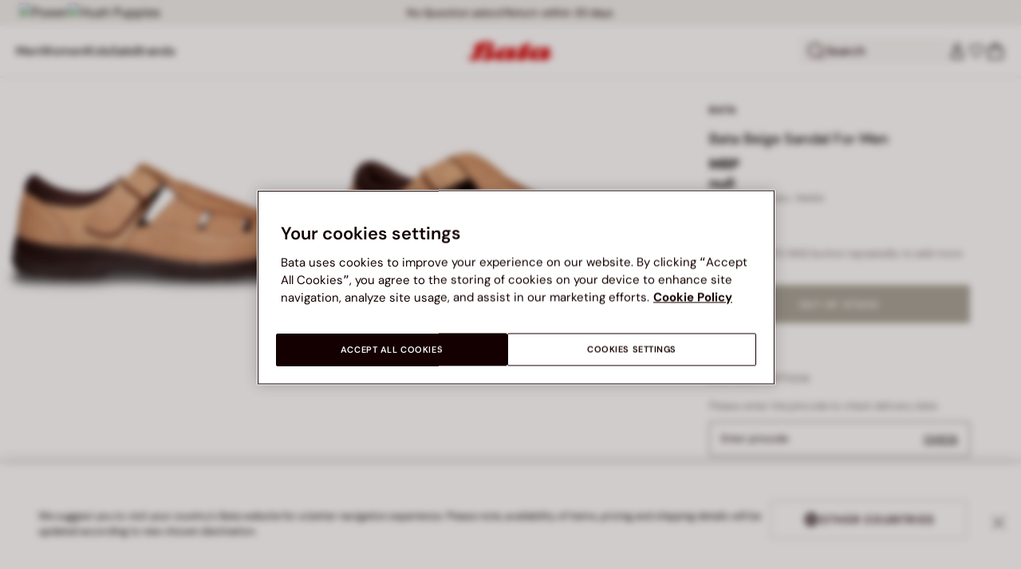

--- FILE ---
content_type: text/html;charset=UTF-8
request_url: https://www.bata.com/in/bata-beige-sandal-for-men-500_2015_8548676.html
body_size: 57576
content:
<!DOCTYPE html>
<html lang="en">
<head>
<link rel="preload" href="/on/demandware.static/Sites-bata-in-Site/-/default/dw013d16ae/fonts/dm-sans/DMSans-Bold.woff2" as="font" type="font/woff2" crossorigin="anonymous" />
<link rel="preload" href="/on/demandware.static/Sites-bata-in-Site/-/default/dwf0c834aa/fonts/dm-sans/DMSans-ExtraBold.woff2" as="font" type="font/woff2" crossorigin="anonymous" />
<link rel="preload" href="/on/demandware.static/Sites-bata-in-Site/-/default/dwc232ceae/fonts/dm-sans/DMSans-Medium.woff2" as="font" type="font/woff2" crossorigin="anonymous" />
<link rel="preload" href="/on/demandware.static/Sites-bata-in-Site/-/default/dw9822f174/fonts/dm-sans/DMSans-Regular.woff2" as="font" type="font/woff2" crossorigin="anonymous" />
<link rel="preload" href="/on/demandware.static/Sites-bata-in-Site/-/default/dw7bb483b5/fonts/dm-sans/DMSans-SemiBold.woff2" as="font" type="font/woff2" crossorigin="anonymous" />
<link rel="preload" href="/on/demandware.static/Sites-bata-in-Site/-/default/dw9e7e02de/fonts/antonio/Antonio-SemiBold.woff2" as="font" type="font/woff2" crossorigin="anonymous" />
<link rel="preload" href="/on/demandware.static/Sites-bata-in-Site/-/default/dw0b3483dc/fonts/antonio/Antonio-Bold.woff2" as="font" type="font/woff2" crossorigin="anonymous" />
<link rel="preload" href="/on/demandware.static/Sites-bata-in-Site/-/default/dwd44b920c/fonts/antonio/Antonio-Regular.woff2" as="font" type="font/woff2" crossorigin="anonymous" />
<!--[if gt IE 9]><!-->


<script>//common/scripts.isml</script>
<script defer type="text/javascript" src="/on/demandware.static/Sites-bata-in-Site/-/en_IN/v1768622974207/js/main.min.js"></script>




    <script defer type="text/javascript" src="/on/demandware.static/Sites-bata-in-Site/-/en_IN/v1768622974207/js/einsteinCarousel.min.js"></script>





    
    
        
        
        
        
        
        <script defer type="text/javascript" src="/on/demandware.static/Sites-bata-in-Site/-/en_IN/v1768622974207/js/analytics-index.min.js"></script>
        


    <script>(function(w,d,s,l,i){w[l]=w[l]||[];w[l].push({'gtm.start':
new Date().getTime(),event:'gtm.js'});var f=d.getElementsByTagName(s)[0],
j=d.createElement(s),dl=l!='dataLayer'?'&l='+l:'';j.async=true;j.src=
'https://www.googletagmanager.com/gtm.js?id='+i+dl;f.parentNode.insertBefore(j,f);
})(window,document,'script','dataLayer','GTM-TVD9LCM2');</script>



    <meta name="apple-itunes-app" content="app-id=6741682700">


    







    
        <script defer type="text/javascript" src="/on/demandware.static/Sites-bata-in-Site/-/en_IN/v1768622974207/js/productDetail.min.js"
            
            >
        </script>
    

    
        <script defer type="text/javascript" src="/on/demandware.static/Sites-bata-in-Site/-/en_IN/v1768622974207/js/recommendationsCarousel.min.js"
            
            >
        </script>
    

    
        <script defer type="text/javascript" src="/on/demandware.static/Sites-bata-in-Site/-/en_IN/v1768622974207/js/videoFunction.min.js"
            
            >
        </script>
    


<!--<![endif]-->


<meta charset="UTF-8"/>

<meta http-equiv="x-ua-compatible" content="ie=edge"/>

<meta name="viewport" content="width=device-width, initial-scale=1, maximum-scale=1"/>



    
        <title>Bata Beige Sandal For Men | Bata</title>
    
    
        <meta name="description" content="Bata Beige Sandal For Men"/>
    
    
    





 
    <link rel="icon" type="image/png" href="/on/demandware.static/Sites-bata-in-Site/-/default/dw36334fe4/images/favicons/favicon-96x96.png" sizes="96x96" />
    <link rel="icon" type="image/png" href="/on/demandware.static/Sites-bata-in-Site/-/default/dwa692abf2/images/favicons/favicon-32x32.png" sizes="32x32" />
    <link rel="icon" type="image/png" href="/on/demandware.static/Sites-bata-in-Site/-/default/dwb6112ca9/images/favicons/favicon-16x16.png" sizes="16x16" />



<link rel="preload" href="/on/demandware.static/Sites-bata-in-Site/-/en_IN/v1768622974207/fonts/dm-sans/DMSans-Bold.woff2" as="font" type="font/woff2" crossorigin />
<link rel="preload" href="/on/demandware.static/Sites-bata-in-Site/-/en_IN/v1768622974207/fonts/dm-sans/DMSans-ExtraBold.woff2" as="font" type="font/woff2" crossorigin />
<link rel="preload" href="/on/demandware.static/Sites-bata-in-Site/-/en_IN/v1768622974207/fonts/dm-sans/DMSans-Medium.woff2" as="font" type="font/woff2" crossorigin />
<link rel="preload" href="/on/demandware.static/Sites-bata-in-Site/-/en_IN/v1768622974207/fonts/dm-sans/DMSans-Regular.woff2" as="font" type="font/woff2" crossorigin />
<link rel="preload" href="/on/demandware.static/Sites-bata-in-Site/-/en_IN/v1768622974207/fonts/dm-sans/DMSans-SemiBold.woff2" as="font" type="font/woff2" crossorigin />
<link rel="preload" href="/on/demandware.static/Sites-bata-in-Site/-/en_IN/v1768622974207/fonts/antonio/Antonio-Bold.woff2" as="font" type="font/woff2" crossorigin />




    <link rel="preconnect" href="https://fonts.googleapis.com" crossorigin />
    <link rel="preconnect" href="https://fonts.gstatic.com" crossorigin />
    <link href="https://fonts.googleapis.com/css2?family=Montserrat:ital,wght@0,400;0,500;0,600;0,700;1,400;1,500;1,600;1,700&display=swap" rel="preload" as="style" crossorigin />
    <link href="https://fonts.googleapis.com/css2?family=Montserrat:ital,wght@0,400;0,500;0,600;0,700;1,400;1,500;1,600;1,700&display=swap" rel="stylesheet" crossorigin />

<link rel="preload" href="/on/demandware.static/Sites-bata-in-Site/-/en_IN/v1768622974207/fonts/iconfont/iconfont.woff2" as="font" type="font/woff2" crossorigin />



<link rel="stylesheet" href="/on/demandware.static/Sites-bata-in-Site/-/en_IN/v1768622974207/css/global.css" />

    <link rel="stylesheet" href="/on/demandware.static/Sites-bata-in-Site/-/en_IN/v1768622974207/css/pdp.css"  />

    <link rel="stylesheet" href="/on/demandware.static/Sites-bata-in-Site/-/en_IN/v1768622974207/css/addProductModal.css"  />

    <link rel="stylesheet" href="/on/demandware.static/Sites-bata-in-Site/-/en_IN/v1768622974207/css/recommendationsCarousel.css"  />




    <meta name="google-site-verification" content="TnLCQ0Pd1WZMLBpHR9DpqWAUgB7wb8QLZdMRmqryW0Y" />







    <link rel="preconnect" href="https://dev.visualwebsiteoptimizer.com" />
<script type='text/javascript' id='vwoCode'>
window._vwo_code || (function() {
var account_id=999279,
version=2.1,
settings_tolerance=2000,
hide_element='body',
hide_element_style = 'opacity:0 !important;filter:alpha(opacity=0) !important;background:none !important;transition:none !important;',
/* DO NOT EDIT BELOW THIS LINE */
f=false,w=window,d=document,v=d.querySelector('#vwoCode'),cK='_vwo_'+account_id+'_settings',cc={};try{var c=JSON.parse(localStorage.getItem('_vwo_'+account_id+'_config'));cc=c&&typeof c==='object'?c:{}}catch(e){}var stT=cc.stT==='session'?w.sessionStorage:w.localStorage;code={nonce:v&&v.nonce,library_tolerance:function(){return typeof library_tolerance!=='undefined'?library_tolerance:undefined},settings_tolerance:function(){return cc.sT||settings_tolerance},hide_element_style:function(){return'{'+(cc.hES||hide_element_style)+'}'},hide_element:function(){if(performance.getEntriesByName('first-contentful-paint')[0]){return''}return typeof cc.hE==='string'?cc.hE:hide_element},getVersion:function(){return version},finish:function(e){if(!f){f=true;var t=d.getElementById('_vis_opt_path_hides');if(t)t.parentNode.removeChild(t);if(e)(new Image).src='https://dev.visualwebsiteoptimizer.com/ee.gif?a='+account_id+e}},finished:function(){return f},addScript:function(e){var t=d.createElement('script');t.type='text/javascript';if(e.src){t.src=e.src}else{t.text=e.text}v&&t.setAttribute('nonce',v.nonce);d.getElementsByTagName('head')[0].appendChild(t)},load:function(e,t){var n=this.getSettings(),i=d.createElement('script'),r=this;t=t||{};if(n){i.textContent=n;d.getElementsByTagName('head')[0].appendChild(i);if(!w.VWO||VWO.caE){stT.removeItem(cK);r.load(e)}}else{var o=new XMLHttpRequest;o.open('GET',e,true);o.withCredentials=!t.dSC;o.responseType=t.responseType||'text';o.onload=function(){if(t.onloadCb){return t.onloadCb(o,e)}if(o.status===200||o.status===304){_vwo_code.addScript({text:o.responseText})}else{_vwo_code.finish('&e=loading_failure:'+e)}};o.onerror=function(){if(t.onerrorCb){return t.onerrorCb(e)}_vwo_code.finish('&e=loading_failure:'+e)};o.send()}},getSettings:function(){try{var e=stT.getItem(cK);if(!e){return}e=JSON.parse(e);if(Date.now()>e.e){stT.removeItem(cK);return}return e.s}catch(e){return}},init:function(){if(d.URL.indexOf('__vwo_disable__')>-1)return;var e=this.settings_tolerance();w._vwo_settings_timer=setTimeout(function(){_vwo_code.finish();stT.removeItem(cK)},e);var t;if(this.hide_element()!=='body'){t=d.createElement('style');var n=this.hide_element(),i=n?n+this.hide_element_style():'',r=d.getElementsByTagName('head')[0];t.setAttribute('id','_vis_opt_path_hides');v&&t.setAttribute('nonce',v.nonce);t.setAttribute('type','text/css');if(t.styleSheet)t.styleSheet.cssText=i;else t.appendChild(d.createTextNode(i));r.appendChild(t)}else{t=d.getElementsByTagName('head')[0];var i=d.createElement('div');i.style.cssText='z-index: 2147483647 !important;position: fixed !important;left: 0 !important;top: 0 !important;width: 100% !important;height: 100% !important;background: white !important;display: block !important;';i.setAttribute('id','_vis_opt_path_hides');i.classList.add('_vis_hide_layer');t.parentNode.insertBefore(i,t.nextSibling)}var o=window._vis_opt_url||d.URL,s='https://dev.visualwebsiteoptimizer.com/j.php?a='+account_id+'&u='+encodeURIComponent(o)+'&vn='+version;if(w.location.search.indexOf('_vwo_xhr')!==-1){this.addScript({src:s})}else{this.load(s+'&x=true')}}};w._vwo_code=code;code.init();})();
</script>









<link rel="canonical" href="https://www.bata.com/in/bata-slip-on-casual-shoes-for-men-500_0BA8546760220F.html"/>



<script type="text/javascript">//<!--
/* <![CDATA[ (head-active_data.js) */
var dw = (window.dw || {});
dw.ac = {
    _analytics: null,
    _events: [],
    _category: "",
    _searchData: "",
    _anact: "",
    _anact_nohit_tag: "",
    _analytics_enabled: "true",
    _timeZone: "Asia/Calcutta",
    _capture: function(configs) {
        if (Object.prototype.toString.call(configs) === "[object Array]") {
            configs.forEach(captureObject);
            return;
        }
        dw.ac._events.push(configs);
    },
	capture: function() { 
		dw.ac._capture(arguments);
		// send to CQ as well:
		if (window.CQuotient) {
			window.CQuotient.trackEventsFromAC(arguments);
		}
	},
    EV_PRD_SEARCHHIT: "searchhit",
    EV_PRD_DETAIL: "detail",
    EV_PRD_RECOMMENDATION: "recommendation",
    EV_PRD_SETPRODUCT: "setproduct",
    applyContext: function(context) {
        if (typeof context === "object" && context.hasOwnProperty("category")) {
        	dw.ac._category = context.category;
        }
        if (typeof context === "object" && context.hasOwnProperty("searchData")) {
        	dw.ac._searchData = context.searchData;
        }
    },
    setDWAnalytics: function(analytics) {
        dw.ac._analytics = analytics;
    },
    eventsIsEmpty: function() {
        return 0 == dw.ac._events.length;
    }
};
/* ]]> */
// -->
</script>
<script type="text/javascript">//<!--
/* <![CDATA[ (head-cquotient.js) */
var CQuotient = window.CQuotient = {};
CQuotient.clientId = 'bclg-bata-in';
CQuotient.realm = 'BCLG';
CQuotient.siteId = 'bata-in';
CQuotient.instanceType = 'prd';
CQuotient.locale = 'en_IN';
CQuotient.fbPixelId = '__UNKNOWN__';
CQuotient.activities = [];
CQuotient.cqcid='';
CQuotient.cquid='';
CQuotient.cqeid='';
CQuotient.cqlid='';
CQuotient.apiHost='api.cquotient.com';
/* Turn this on to test against Staging Einstein */
/* CQuotient.useTest= true; */
CQuotient.useTest = ('true' === 'false');
CQuotient.initFromCookies = function () {
	var ca = document.cookie.split(';');
	for(var i=0;i < ca.length;i++) {
	  var c = ca[i];
	  while (c.charAt(0)==' ') c = c.substring(1,c.length);
	  if (c.indexOf('cqcid=') == 0) {
		CQuotient.cqcid=c.substring('cqcid='.length,c.length);
	  } else if (c.indexOf('cquid=') == 0) {
		  var value = c.substring('cquid='.length,c.length);
		  if (value) {
		  	var split_value = value.split("|", 3);
		  	if (split_value.length > 0) {
			  CQuotient.cquid=split_value[0];
		  	}
		  	if (split_value.length > 1) {
			  CQuotient.cqeid=split_value[1];
		  	}
		  	if (split_value.length > 2) {
			  CQuotient.cqlid=split_value[2];
		  	}
		  }
	  }
	}
}
CQuotient.getCQCookieId = function () {
	if(window.CQuotient.cqcid == '')
		window.CQuotient.initFromCookies();
	return window.CQuotient.cqcid;
};
CQuotient.getCQUserId = function () {
	if(window.CQuotient.cquid == '')
		window.CQuotient.initFromCookies();
	return window.CQuotient.cquid;
};
CQuotient.getCQHashedEmail = function () {
	if(window.CQuotient.cqeid == '')
		window.CQuotient.initFromCookies();
	return window.CQuotient.cqeid;
};
CQuotient.getCQHashedLogin = function () {
	if(window.CQuotient.cqlid == '')
		window.CQuotient.initFromCookies();
	return window.CQuotient.cqlid;
};
CQuotient.trackEventsFromAC = function (/* Object or Array */ events) {
try {
	if (Object.prototype.toString.call(events) === "[object Array]") {
		events.forEach(_trackASingleCQEvent);
	} else {
		CQuotient._trackASingleCQEvent(events);
	}
} catch(err) {}
};
CQuotient._trackASingleCQEvent = function ( /* Object */ event) {
	if (event && event.id) {
		if (event.type === dw.ac.EV_PRD_DETAIL) {
			CQuotient.trackViewProduct( {id:'', alt_id: event.id, type: 'raw_sku'} );
		} // not handling the other dw.ac.* events currently
	}
};
CQuotient.trackViewProduct = function(/* Object */ cqParamData){
	var cq_params = {};
	cq_params.cookieId = CQuotient.getCQCookieId();
	cq_params.userId = CQuotient.getCQUserId();
	cq_params.emailId = CQuotient.getCQHashedEmail();
	cq_params.loginId = CQuotient.getCQHashedLogin();
	cq_params.product = cqParamData.product;
	cq_params.realm = cqParamData.realm;
	cq_params.siteId = cqParamData.siteId;
	cq_params.instanceType = cqParamData.instanceType;
	cq_params.locale = CQuotient.locale;
	
	if(CQuotient.sendActivity) {
		CQuotient.sendActivity(CQuotient.clientId, 'viewProduct', cq_params);
	} else {
		CQuotient.activities.push({activityType: 'viewProduct', parameters: cq_params});
	}
};
/* ]]> */
// -->
</script>

<script type="application/ld+json">
    {"@context":"http://schema.org","@type":"WebSite","url":"https://www.bata.com/in/","name":"Bata India"}
</script>
<script type="application/ld+json">
    {"@context":"http://schema.org","@type":"Organization","name":"Bata","url":"https://www.bata.com","logo":"https://www.bata.com/images/logo.png","sameAs":["https://www.instagram.com/batashoes/","https://www.youtube.com/c/batashoes"],"contactPoint":[{"@type":"ContactPoint","telephone":"+34865694390","email":"help.es@bata.com","contactOption":"TollFree","areaServed":"ES","contactType":"customer support","availableLanguage":["Spanish"]},{"@type":"ContactPoint","telephone":"+48221284823","contactType":"customerservice","contactOption":"TollFree","areaServed":"PL","availableLanguage":["Polish"]},{"@type":"ContactPoint","telephone":"+62215084211","email":"id.customerservice@bata.com","contactType":"customerservice","contactOption":"TollFree","areaServed":"ID","availableLanguage":["Bahasa","English"]},{"@type":"ContactPoint","telephone":"+66231203412","email":"customerservice.th@bata.com","contactType":"customerservice","contactOption":"TollFree","areaServed":"TH","availableLanguage":["Thai","English"]},{"@type":"ContactPoint","telephone":"+60377173082","email":"mybata.ecommerce@bata.com","contactType":"customerservice","contactOption":"TollFree","areaServed":"MY","availableLanguage":["English"]},{"@type":"ContactPoint","telephone":"72 899 00000","email":"in-customer.service@bata.com","contactType":"customerservice","areaServed":"IN","availableLanguage":["English","Hindi"]},{"@type":"ContactPoint","telephone":"+20421239183375","email":"kontakt.sk@bata.com","contactType":"customerservice","contactOption":"TollFree","areaServed":"SK","availableLanguage":["Czech","Slovak"]}],"address":{"@type":"PostalAddress","addressCountry":"Italy","addressLocality":"Limena","addressRegion":"PD","postalCode":"35010","streetAddress":"via A. Volta 6"}}
</script>


    <script type="application/ld+json">
        {"@context":"http://schema.org","@type":"BreadcrumbList","itemListElement":[]}
    </script>



   <script type="application/ld+json">
        {"@context":"http://schema.org/","@type":"Product","name":"Bata Beige Sandal For Men","mpn":"500_2015_8548676","sku":"500_2015_8548676","brand":{"@type":"Brand","name":"BATA"},"image":["https://www.bata.com/dw/image/v2/BCLG_PRD/on/demandware.static/-/Sites-bata-in-master-catalog/default/dwfc7f71b4/images/large/8548676_1.jpeg?sw=800&sh=800","https://www.bata.com/dw/image/v2/BCLG_PRD/on/demandware.static/-/Sites-bata-in-master-catalog/default/dw1fb39811/images/large/8548676_2.jpeg?sw=800&sh=800","https://www.bata.com/dw/image/v2/BCLG_PRD/on/demandware.static/-/Sites-bata-in-master-catalog/default/dwb936896e/images/large/8548676_3.jpeg?sw=800&sh=800","https://www.bata.com/dw/image/v2/BCLG_PRD/on/demandware.static/-/Sites-bata-in-master-catalog/default/dwd7c6d421/images/large/8548676_4.jpeg?sw=800&sh=800","https://www.bata.com/dw/image/v2/BCLG_PRD/on/demandware.static/-/Sites-bata-in-master-catalog/default/dwd836c56c/images/large/8548676_5.jpeg?sw=800&sh=800","https://www.bata.com/dw/image/v2/BCLG_PRD/on/demandware.static/-/Sites-bata-in-master-catalog/default/dw493f63e8/images/large/8548676_6.jpeg?sw=800&sh=800","https://www.bata.com/dw/image/v2/BCLG_PRD/on/demandware.static/-/Sites-bata-in-master-catalog/default/dwdc9c0ca0/images/large/8548676_7.jpeg?sw=800&sh=800"],"offers":{"url":{},"@type":"Offer","priceCurrency":null,"availability":"http://schema.org/OutOfStock"},"description":null}
    </script>


<meta property="og:type" content="website" />

<meta property="og:locale" content="en_IN" />

<meta property="og:title" content="Bata Beige Sandal For Men | Bata" />

<meta property="og:description" content="Bata Beige Sandal For Men" />

<meta property="og:url" content="https://www.bata.com/in/bata-slip-on-casual-shoes-for-men-500_0BA8546760220F.html" />

<meta property="og:image" content="https://www.bata.com/dw/image/v2/BCLG_PRD/on/demandware.static/-/Sites-bata-in-master-catalog/default/dwfc7f71b4/images/large/8548676_1.jpeg?sw=800&amp;sh=800" />



<script>(window.BOOMR_mq=window.BOOMR_mq||[]).push(["addVar",{"rua.upush":"false","rua.cpush":"false","rua.upre":"false","rua.cpre":"true","rua.uprl":"false","rua.cprl":"false","rua.cprf":"false","rua.trans":"SJ-137b96ed-28aa-46e5-b8d6-4833384ae8ea","rua.cook":"true","rua.ims":"false","rua.ufprl":"false","rua.cfprl":"true","rua.isuxp":"false","rua.texp":"norulematch","rua.ceh":"false","rua.ueh":"false","rua.ieh.st":"0"}]);</script>
                              <script>!function(e){var n="https://s.go-mpulse.net/boomerang/";if("False"=="True")e.BOOMR_config=e.BOOMR_config||{},e.BOOMR_config.PageParams=e.BOOMR_config.PageParams||{},e.BOOMR_config.PageParams.pci=!0,n="https://s2.go-mpulse.net/boomerang/";if(window.BOOMR_API_key="UZAJ5-3L2C7-5EZBS-7RD4M-XQ2YA",function(){function e(){if(!o){var e=document.createElement("script");e.id="boomr-scr-as",e.src=window.BOOMR.url,e.async=!0,i.parentNode.appendChild(e),o=!0}}function t(e){o=!0;var n,t,a,r,d=document,O=window;if(window.BOOMR.snippetMethod=e?"if":"i",t=function(e,n){var t=d.createElement("script");t.id=n||"boomr-if-as",t.src=window.BOOMR.url,BOOMR_lstart=(new Date).getTime(),e=e||d.body,e.appendChild(t)},!window.addEventListener&&window.attachEvent&&navigator.userAgent.match(/MSIE [67]\./))return window.BOOMR.snippetMethod="s",void t(i.parentNode,"boomr-async");a=document.createElement("IFRAME"),a.src="about:blank",a.title="",a.role="presentation",a.loading="eager",r=(a.frameElement||a).style,r.width=0,r.height=0,r.border=0,r.display="none",i.parentNode.appendChild(a);try{O=a.contentWindow,d=O.document.open()}catch(_){n=document.domain,a.src="javascript:var d=document.open();d.domain='"+n+"';void(0);",O=a.contentWindow,d=O.document.open()}if(n)d._boomrl=function(){this.domain=n,t()},d.write("<bo"+"dy onload='document._boomrl();'>");else if(O._boomrl=function(){t()},O.addEventListener)O.addEventListener("load",O._boomrl,!1);else if(O.attachEvent)O.attachEvent("onload",O._boomrl);d.close()}function a(e){window.BOOMR_onload=e&&e.timeStamp||(new Date).getTime()}if(!window.BOOMR||!window.BOOMR.version&&!window.BOOMR.snippetExecuted){window.BOOMR=window.BOOMR||{},window.BOOMR.snippetStart=(new Date).getTime(),window.BOOMR.snippetExecuted=!0,window.BOOMR.snippetVersion=12,window.BOOMR.url=n+"UZAJ5-3L2C7-5EZBS-7RD4M-XQ2YA";var i=document.currentScript||document.getElementsByTagName("script")[0],o=!1,r=document.createElement("link");if(r.relList&&"function"==typeof r.relList.supports&&r.relList.supports("preload")&&"as"in r)window.BOOMR.snippetMethod="p",r.href=window.BOOMR.url,r.rel="preload",r.as="script",r.addEventListener("load",e),r.addEventListener("error",function(){t(!0)}),setTimeout(function(){if(!o)t(!0)},3e3),BOOMR_lstart=(new Date).getTime(),i.parentNode.appendChild(r);else t(!1);if(window.addEventListener)window.addEventListener("load",a,!1);else if(window.attachEvent)window.attachEvent("onload",a)}}(),"".length>0)if(e&&"performance"in e&&e.performance&&"function"==typeof e.performance.setResourceTimingBufferSize)e.performance.setResourceTimingBufferSize();!function(){if(BOOMR=e.BOOMR||{},BOOMR.plugins=BOOMR.plugins||{},!BOOMR.plugins.AK){var n="true"=="true"?1:0,t="cookiepresent",a="aoefkuqxij72m2llnp6a-f-3183f0ded-clientnsv4-s.akamaihd.net",i="false"=="true"?2:1,o={"ak.v":"39","ak.cp":"1498480","ak.ai":parseInt("946710",10),"ak.ol":"0","ak.cr":8,"ak.ipv":4,"ak.proto":"h2","ak.rid":"1d9d7529","ak.r":42223,"ak.a2":n,"ak.m":"dsca","ak.n":"essl","ak.bpcip":"3.136.85.0","ak.cport":60982,"ak.gh":"23.66.124.145","ak.quicv":"","ak.tlsv":"tls1.3","ak.0rtt":"","ak.0rtt.ed":"","ak.csrc":"-","ak.acc":"","ak.t":"1768647676","ak.ak":"hOBiQwZUYzCg5VSAfCLimQ==SRbenolKJELlOdHGoCEBuOTsMR3UanUZRchUb9Cif6EtT4CIwZt2FcXV0CuA0f4QsQHf6/lncTw8P6JR7QERZcBRnQbpw8SC+oJGo73wnzNAKikYqHzWFaHhPS/BtkcwCoe4KjVN3K8pwn/o2eOSCqJ1sIITV8NO/LIbp7wYuta783Xqau2YjnoMdp4e6BUcB3yt2yWm5Xyy7QcRKT0hx1fNoHAjFBuqcDbN66SeCDiNc9+nO9n4zu4Z8m+h2IfB/Q9xmic7XJSsWZITRQWaQqJtp0xS76j3IyXdqXnjL8XgG7ayJcFfcKs5xbwvAm48WgD+cbsodeHJYj8ZqsU9iataFUZtzgGNtju2mQbfYls3lJXwzabqY2dWsDJBoUF2r6C4pjom7XLGKVrae+7hiN8jOT85bcX8wKNE5ZobCNo=","ak.pv":"19","ak.dpoabenc":"","ak.tf":i};if(""!==t)o["ak.ruds"]=t;var r={i:!1,av:function(n){var t="http.initiator";if(n&&(!n[t]||"spa_hard"===n[t]))o["ak.feo"]=void 0!==e.aFeoApplied?1:0,BOOMR.addVar(o)},rv:function(){var e=["ak.bpcip","ak.cport","ak.cr","ak.csrc","ak.gh","ak.ipv","ak.m","ak.n","ak.ol","ak.proto","ak.quicv","ak.tlsv","ak.0rtt","ak.0rtt.ed","ak.r","ak.acc","ak.t","ak.tf"];BOOMR.removeVar(e)}};BOOMR.plugins.AK={akVars:o,akDNSPreFetchDomain:a,init:function(){if(!r.i){var e=BOOMR.subscribe;e("before_beacon",r.av,null,null),e("onbeacon",r.rv,null,null),r.i=!0}return this},is_complete:function(){return!0}}}}()}(window);</script></head>
<body>


<span 
class='page-meta-data' 
data-page='Product-Show' 
data-page-type='product' 
data-analytics-page-type='product' 
data-is-pd-page='false' 
data-is-brands-page='false' 
data-page-type-mapping='{"Search-Show-brand":"brands","Search-Show-category":"category","Product-Show":"product","Cart-Show":"cart","Login-Show":"account","Order-History":"account","Order-StatusForm":"account","Account-Show":"account","Account-ShowRegistration":"account","Account-PointsCreditNotes":"account","Newsletter-SignUp":"account","Newsletter-HandleForm":"newsletterconfirmation","Newsletter-ThankYou":"newsletteractivation","Wishlist-Show":"wishlist","Wishlist-ShowOthers":"wishlist","Checkout-Login":"checkoutlogin","pageDesigner-content":"content","pageDesigner-default":"category","Checkout-Begin":"shipping","shipping":"shipping","payment":"billing","placeOrder":"orderConfirmation","Order-Confirm":"purchase","Stores-Find":"storelocator","Stores-Details":"storelocator","Account-Leave":"account","default":"other","pageDesigner-fullPage-home-page":"home"}'
data-analytics-page-type-mapping='{"Search-Show-brand":"brands","Search-Show-category":"category","Product-Show":"product","Cart-Show":"cart","Login-Show":"account","Order-History":"account","Order-StatusForm":"account","Account-Show":"account","Account-ShowRegistration":"account","Account-PointsCreditNotes":"account","Newsletter-SignUp":"account","Newsletter-HandleForm":"newsletterconfirmation","Newsletter-ThankYou":"newsletteractivation","Wishlist-Show":"wishlist","Wishlist-ShowOthers":"wishlist","Checkout-Login":"checkoutlogin","pageDesigner-content":"content","pageDesigner-default":"category","Checkout-Begin":"shipping","shipping":"shipping","payment":"billing","placeOrder":"orderConfirmation","Order-Confirm":"purchase","Stores-Find":"storelocator","Stores-Details":"storelocator","Account-Leave":"account","default":"other","pageDesigner-fullPage-home-page":"home"}'
/>










    <noscript><iframe src="https://www.googletagmanager.com/ns.html?id=GTM-TVD9LCM2"
height="0" width="0" style="display:none;visibility:hidden"></iframe></noscript>




<div id='analytics-countryCode' data-content='IN'></div>




<div class="cc-main-wrapper page analytics-pageDescription" data-action="Product-Show" data-querystring="pid=500_2015_8548676" >










<div class="error-message">
    <noscript>
        <div class="error-message-cookies scripts-error">
            Your browser&rsquo;s Javascript functionality is turned off. Please turn it on so that you experience this sites full capabilities.
        </div>
    </noscript>
    <div class="error-message-cookies cookies-disabled" id="error-message-cookies">
        Your browser is currently not set to accept cookies. Please turn this functionality on or check if you have another program set to block cookies.
    </div>
</div>
<div class="get-app-banner-slot" style="height:68px;"></div>
<div class="cc-header--banner">
    
	
	<!-- dwMarker="content" dwContentID="ef8be74414ba5d6d2745f02325" -->
		<div class="cc-header-brands">
<a class="cc-header-brands__link" href="https://www.bata.com/in/power.html">
    <img class="cc-header-brands__img" src="https://www.bata.com/on/demandware.static/-/Sites-bata-in-Library/default/dw88b3bb15/header-brands/power.svg" alt="Power" />
</a>
<a class="cc-header-brands__link" href="https://www.bata.com/in/hushpuppies.html">
    <img class="cc-header-brands__img" src="https://www.bata.com/on/demandware.static/-/Sites-bata-in-Library/default/dw8e14dc33/header-brands/HushPuppies-logo.svg" alt="Hush Puppies" />
</a>
</div>
	 <!-- End content-asset -->


    
	 


	


<div class="cc-header-promo js-analytics-banner" data-analytics-title="Topmost header promo">
<div class="container">
<div class="cc-content-promo-slider">
<div class="cc-slider">

<div class="cc-slide">
<span class="cc-text">
Free home delivery on order worth ₹ 699 and above
</span>
</div>

<div class="cc-slide">
<span class="cc-text">
No Question asked Return within 30 days
</span>
</div>

<div class="cc-slide">
<span class="cc-text">
Exceptional Customer Service @ 72 899 00000
</span>
</div>

</div>
</div>
</div>
</div>
 
	
</div>
<header class="cc-header js-header cc-header--transparent cc-header--trasparentHeader ">
    
    
    
    
        <script defer type="text/javascript" src="/on/demandware.static/Sites-bata-in-Site/-/en_IN/v1768622974207/js/login.min.js"></script>
    
    <div class="cc-header-main">
        







<div class="cc-header-bar js-headerBar">
    <div class="cc-headerBar-left">
        <button class="js-toggleMenuMobile d-lg-none" aria-label="Open main menu">
            <svg class="iconClassCommon cc-headerBar-icon cc-headerBar-icon-menu">
    <use href="/on/demandware.static/Sites-bata-in-Site/-/en_IN/v1768622974207/images/sprite/sprite.svg#icon-menu" />
</svg>
        </button>
        
            <button class="cc-headerBar-search js-headerSearchButton  d-lg-none" aria-label="Open search">
                <svg class="iconClassCommon cc-headerBar-icon">
    <use href="/on/demandware.static/Sites-bata-in-Site/-/en_IN/v1768622974207/images/sprite/sprite.svg#icon-search" />
</svg>
            </button>
        
        <div class="cc-main-menu">
            






<div class="cc-menu js-editorialMenu " data-active-level="1" aria-expanded="false">
<div>
<div class="cc-menu__header">
<a href="/in/" class="cc-menu__header__logo d-lg-none">
<svg class="iconClassCommon cc-menu__header__logo-icon">
    <use href="/on/demandware.static/Sites-bata-in-Site/-/en_IN/v1768622974207/images/sprite/sprite.svg#logo-bata-menu" />
</svg>
</a>
<button class="cc-menu__close js-menuClose" aria-label="Close menu">
<svg class="iconClassCommon cc-menu__close-icon medium">
    <use href="/on/demandware.static/Sites-bata-in-Site/-/en_IN/v1768622974207/images/sprite/sprite.svg#close" />
</svg>
</button>
</div>
<div class="cc-menu__firstLevel cc-menu__firstLevelFake js-duplicated-menu-for-mobile d-lg-none"></div>
<div>
<ul class="cc-menu__firstLevel"><li role="button" tabindex="0" class="cc-menu__level cc-menu__firstLevel__item js-menuFirstLevelItem">





    <div class="cc-menu__level__link cc-menu__firstLevel__link d-none d-lg-block" data-menu-index="2" aria-label="Men" aria-expanded="false">
        <span class="cc-menu__level__title cc-menu__firstLevel__title">Men</span>
    </div>

<div class="cc-menu__level cc-menu__secondLevel js-menuSecondLevel" style="visibility: hidden">
    <div class="cc-menu__secondLevel__wrapper">
        <div class="experience-region experience-secondLevelColumnRegion"><div class="cc-menu__secondLevel__wrapper-inner">



<div class="cc-menu__secondLevel__link-wrapper js-menuSecondLevelItem ">
    
    
        <a class="cc-menu__level__link cc-menu__secondLevel__link js-analytics-clickDiscoverBrand" href="https://www.bata.com/in/new/men/" data-menu-index="2" data-menu-selection="New &amp; Trending" aria-label="New &amp; Trending" aria-expanded="false">
            <span class="cc-menu__level__title cc-menu__secondLevel__title">New &amp; Trending</span>
        </a>
        
        <svg class="iconClassCommon cc-menu__secondLevel-arrow-icon large">
    <use href="/on/demandware.static/Sites-bata-in-Site/-/en_IN/v1768622974207/images/sprite/sprite.svg#arrow-right-red" />
</svg>
    
</div>

<div class="cc-menu__level cc-menu__thirdLevel js-menuThirdLevel">
    <div class="cc-menu__thirdLevel-back d-lg-none js-backButton">
        <svg class="iconClassCommon cc-menu__thirdLevel-back-icon large">
    <use href="/on/demandware.static/Sites-bata-in-Site/-/en_IN/v1768622974207/images/sprite/sprite.svg#functional-arrow-left" />
</svg>
        
            <span class="cc-menu__thirdLevel-back-title">New Men</span>
        
    </div>
    <ul class="cc-menu__thirdLevel__wrapper js-menuThirdLevelWrapper">
        <div class="experience-region experience-thirdLevelColumnRegion"><div class="experience-component experience-menu-menuSecondLevelColumn">



<div class="cc-menu__secondLevelColumn">
    
    <div class="cc-menu__secondLevelColumn__wrapper"><div class="cc-menu__secondLevelColumn__wrapper-inner"><div class="cc-menu__HighlightsSection">
    
    
        <div class="cc-menu__HighlightsSection__ctas__wrapper">
            <div class="cc-menu__HighlightsSection__ctas">
                
                    <a href="https://www.bata.com/in/men/new-e-trending/new-arrivals/" class="cc-menu__HighlightsSection__cta cc-button-type-1 low">
                        <span>New Arrivals</span>
                    </a>
                
                
                    <a href="https://www.bata.com/in/men/new-e-trending/best-sellers/" class="cc-menu__HighlightsSection__cta cc-button-type-1 low">
                        <span>Best Sellers</span>
                    </a>
                
                
                
            </div>
        </div>
    
</div>
</div><div class="cc-menu__secondLevelColumn__wrapper-inner">





    <div class="cc-menu__thirdLevelItemsSection">
        
            <span class="cc-menu__thirdLevelItemsSSection__title cc-menu__secondLevelColumn-title">
                Collections
            </span>
        
        
            <a class="cc-menu__level__link cc-menu__thirdLevel__link" href="/in/men/collections/online-exclusive/" aria-label="Online Exclusive">
                <span class="cc-menu__thirdLevel__title">Online Exclusive</span>
            </a>
        
            <a class="cc-menu__level__link cc-menu__thirdLevel__link" href="/in/men/collections/festive-e-ethnic/" aria-label="Festive &amp; Ethnic">
                <span class="cc-menu__thirdLevel__title">Festive &amp; Ethnic</span>
            </a>
        
            <a class="cc-menu__level__link cc-menu__thirdLevel__link" href="/in/men/collections/party-bling/" aria-label="Party Bling">
                <span class="cc-menu__thirdLevel__title">Party Bling</span>
            </a>
        
            <a class="cc-menu__level__link cc-menu__thirdLevel__link" href="/in/men/collections/365-closet/" aria-label="365 Closet">
                <span class="cc-menu__thirdLevel__title">365 Closet</span>
            </a>
        
            <a class="cc-menu__level__link cc-menu__thirdLevel__link" href="/in/men/collections/work-wear/" aria-label="Work Wear">
                <span class="cc-menu__thirdLevel__title">Work Wear</span>
            </a>
        
            <a class="cc-menu__level__link cc-menu__thirdLevel__link" href="/in/men/collections/lifestyle/" aria-label="Lifestyle">
                <span class="cc-menu__thirdLevel__title">Lifestyle</span>
            </a>
        
        <a class="cc-menu__level__link cc-menu__thirdLevel__link" href="/in/men/collections/">
            <span class="cc-menu__thirdLevel__title cc-menu__thirdLevel__showAll">Show all</span>
        </a>
    </div>

</div><div class="cc-menu__secondLevelColumn__wrapper-inner"><div class="cc-menu__multipleBlockSection">
    
        <span class="cc-menu__multipleBlockSection__title cc-menu__secondLevelColumn-title">
            Trending
        </span>
    
    <div class="cc-menu__multipleBlockSection"><div class="cc-menu__blockForMultipleBlocksSection"><a href="https://www.bata.com/in/new/men/shoes/casual-shoes/" class="cc-menu__blockForMultipleBlocksSection__link">
    <div class="cc-menu__blockForMultipleBlocksSection__overlay">
    </div>
    <picture class="cc-menu__blockForMultipleBlocksSection__image">
        <source srcset="https://www.bata.com/dw/image/v2/BCLG_PRD/on/demandware.static/-/Sites-bata-in-Library/default/dwdf40100e/PLP/3-casualshoes.jpg?sw=357&amp;q=80" media="(min-width: 1024px)" width="357" height="477" />
        <source srcset="https://www.bata.com/dw/image/v2/BCLG_PRD/on/demandware.static/-/Sites-bata-in-Library/default/dwdf40100e/PLP/3-casualshoes.jpg?sw=357&amp;q=80" media="(min-width: 768px)" width="357" height="477" />
        <img class="cc-img b-lazyload"
            src="data:image/svg+xml,%3Csvg%20xmlns%3D%22http%3A%2F%2Fwww.w3.org%2F2000%2Fsvg%22%20viewBox%3D%220%200%20357%20477%22%3E%3C%2Fsvg%3E"
            data-srcset="https://www.bata.com/dw/image/v2/BCLG_PRD/on/demandware.static/-/Sites-bata-in-Library/default/dwdf40100e/PLP/3-casualshoes.jpg?sw=357&amp;q=80" alt="" title="" width="357" height="477" loading="lazy" />
    </picture>
    
        <div class="cc-menu__blockForMultipleBlocksSection__text">
            Casual Wear
        </div>
    
</a></div><div class="cc-menu__blockForMultipleBlocksSection"><a href="https://www.bata.com/in/new/men/shoes/formal-shoes/" class="cc-menu__blockForMultipleBlocksSection__link">
    <div class="cc-menu__blockForMultipleBlocksSection__overlay">
    </div>
    <picture class="cc-menu__blockForMultipleBlocksSection__image">
        <source srcset="https://www.bata.com/dw/image/v2/BCLG_PRD/on/demandware.static/-/Sites-bata-in-Library/default/dwf423cc60/PLP/3-formalshoes.jpg?sw=357&amp;q=80" media="(min-width: 1024px)" width="357" height="635" />
        <source srcset="https://www.bata.com/dw/image/v2/BCLG_PRD/on/demandware.static/-/Sites-bata-in-Library/default/dwf423cc60/PLP/3-formalshoes.jpg?sw=375&amp;q=80" media="(min-width: 768px)" width="375" height="667" />
        <img class="cc-img b-lazyload"
            src="data:image/svg+xml,%3Csvg%20xmlns%3D%22http%3A%2F%2Fwww.w3.org%2F2000%2Fsvg%22%20viewBox%3D%220%200%20375%20667%22%3E%3C%2Fsvg%3E"
            data-srcset="https://www.bata.com/dw/image/v2/BCLG_PRD/on/demandware.static/-/Sites-bata-in-Library/default/dwf423cc60/PLP/3-formalshoes.jpg?sw=375&amp;q=80" alt="" title="" width="375" height="667" loading="lazy" />
    </picture>
    
        <div class="cc-menu__blockForMultipleBlocksSection__text">
            Formals
        </div>
    
</a></div></div>
</div></div></div>
</div></div></div>
    </ul>
</div>
</div><div class="cc-menu__secondLevel__wrapper-inner">



<div class="cc-menu__secondLevel__link-wrapper js-menuSecondLevelItem js-openFirst">
    
    
        <a class="cc-menu__level__link cc-menu__secondLevel__link js-analytics-clickDiscoverBrand" href="https://www.bata.com/in/men/shoes/" data-menu-index="2" data-menu-selection="Shoes" aria-label="Shoes" aria-expanded="false">
            <span class="cc-menu__level__title cc-menu__secondLevel__title">Shoes</span>
        </a>
        
        <svg class="iconClassCommon cc-menu__secondLevel-arrow-icon large">
    <use href="/on/demandware.static/Sites-bata-in-Site/-/en_IN/v1768622974207/images/sprite/sprite.svg#arrow-right-red" />
</svg>
    
</div>

<div class="cc-menu__level cc-menu__thirdLevel js-menuThirdLevel">
    <div class="cc-menu__thirdLevel-back d-lg-none js-backButton">
        <svg class="iconClassCommon cc-menu__thirdLevel-back-icon large">
    <use href="/on/demandware.static/Sites-bata-in-Site/-/en_IN/v1768622974207/images/sprite/sprite.svg#functional-arrow-left" />
</svg>
        
            <span class="cc-menu__thirdLevel-back-title">Men Shoes</span>
        
    </div>
    <ul class="cc-menu__thirdLevel__wrapper js-menuThirdLevelWrapper">
        <div class="experience-region experience-thirdLevelColumnRegion"><div class="experience-component experience-menu-menuSecondLevelColumn">



<div class="cc-menu__secondLevelColumn">
    
    <div class="cc-menu__secondLevelColumn__wrapper"><div class="cc-menu__secondLevelColumn__wrapper-inner">





    <div class="cc-menu__thirdLevelItemsSection">
        
            <span class="cc-menu__thirdLevelItemsSSection__title cc-menu__secondLevelColumn-title">
                Men Shoes
            </span>
        
        
            <a class="cc-menu__level__link cc-menu__thirdLevel__link" href="/in/men/shoes/casual-shoes/" aria-label="Casual Shoes">
                <span class="cc-menu__thirdLevel__title">Casual Shoes</span>
            </a>
        
            <a class="cc-menu__level__link cc-menu__thirdLevel__link" href="/in/men/shoes/slippers-e-flipflop/" aria-label="Slippers &amp; Flipflop">
                <span class="cc-menu__thirdLevel__title">Slippers &amp; Flipflop</span>
            </a>
        
            <a class="cc-menu__level__link cc-menu__thirdLevel__link" href="/in/men/shoes/ethnic/" aria-label="Ethnic">
                <span class="cc-menu__thirdLevel__title">Ethnic</span>
            </a>
        
            <a class="cc-menu__level__link cc-menu__thirdLevel__link" href="/in/men/shoes/formals/" aria-label="Formals">
                <span class="cc-menu__thirdLevel__title">Formals</span>
            </a>
        
            <a class="cc-menu__level__link cc-menu__thirdLevel__link" href="/in/men/shoes/loafers/" aria-label="Loafers">
                <span class="cc-menu__thirdLevel__title">Loafers</span>
            </a>
        
            <a class="cc-menu__level__link cc-menu__thirdLevel__link" href="/in/men/shoes/sandals/" aria-label="Sandals">
                <span class="cc-menu__thirdLevel__title">Sandals</span>
            </a>
        
            <a class="cc-menu__level__link cc-menu__thirdLevel__link" href="/in/men/shoes/sneakers/" aria-label="Sneakers">
                <span class="cc-menu__thirdLevel__title">Sneakers</span>
            </a>
        
            <a class="cc-menu__level__link cc-menu__thirdLevel__link" href="/in/men/shoes/sports/" aria-label="Sports">
                <span class="cc-menu__thirdLevel__title">Sports</span>
            </a>
        
            <a class="cc-menu__level__link cc-menu__thirdLevel__link" href="/in/men/shoes/outdoor/" aria-label="Outdoor">
                <span class="cc-menu__thirdLevel__title">Outdoor</span>
            </a>
        
        <a class="cc-menu__level__link cc-menu__thirdLevel__link" href="/in/men/shoes/">
            <span class="cc-menu__thirdLevel__title cc-menu__thirdLevel__showAll">Show all</span>
        </a>
    </div>

</div></div>
</div></div><div class="experience-component experience-menu-menuSecondLevelColumn">



<div class="cc-menu__secondLevelColumn">
    
    <div class="cc-menu__secondLevelColumn__wrapper"><div class="cc-menu__secondLevelColumn__wrapper-inner"><div class="cc-menu__productsSection">
    
        <span class="cc-menu__productsSection__title cc-menu__secondLevelColumn-title">
            Trending
        </span>
    
    <div class="cc-recommended-slider">
        <div class="experience-region experience-productsRegion"><div class="experience-component experience-commerce_carousel_product-carouselProductTile">
    <div class="product" data-pid="500_2021_8316471">
        
            



<!-- set of variables setted only to avoid nullpointer exception in console -->





<div class="product-tile cc-carousel-tile">
    <div class="image-container cc-image-container">
    <div class="cc-product-label">
    
</div>

    <a href="/in/bata-black-formal-oxford-style-shoes-for-men-500_2021_8316471.html" class="js-analytics-productClick" data-analytics-product-id="500_2021_8316471" aria-label="Bata black formal oxford-style shoes for men">
        
        
        
            <div class="cc-tile-image">
                <div class="image-1">
                    



<div class="cc-container-dis-picture">
        <img
        src="https://www.bata.com/dw/image/v2/BCLG_PRD/on/demandware.static/-/Sites-bata-in-master-catalog/default/dwdf0a72e7/images/tile/8316471_1.jpeg?sw=480 480w"
        srcset="https://www.bata.com/dw/image/v2/BCLG_PRD/on/demandware.static/-/Sites-bata-in-master-catalog/default/dwdf0a72e7/images/tile/8316471_1.jpeg?sw=240 240w, https://www.bata.com/dw/image/v2/BCLG_PRD/on/demandware.static/-/Sites-bata-in-master-catalog/default/dwdf0a72e7/images/tile/8316471_1.jpeg?sw=480 480w, https://www.bata.com/dw/image/v2/BCLG_PRD/on/demandware.static/-/Sites-bata-in-master-catalog/default/dwdf0a72e7/images/tile/8316471_1.jpeg?sw=190 240w, https://www.bata.com/dw/image/v2/BCLG_PRD/on/demandware.static/-/Sites-bata-in-master-catalog/default/dwdf0a72e7/images/tile/8316471_1.jpeg?sw=380 480w, https://www.bata.com/dw/image/v2/BCLG_PRD/on/demandware.static/-/Sites-bata-in-master-catalog/default/dwdf0a72e7/images/tile/8316471_1.jpeg?sw=505 505w, https://www.bata.com/dw/image/v2/BCLG_PRD/on/demandware.static/-/Sites-bata-in-master-catalog/default/dwdf0a72e7/images/tile/8316471_1.jpeg?sw=1010 1010w, https://www.bata.com/dw/image/v2/BCLG_PRD/on/demandware.static/-/Sites-bata-in-master-catalog/default/dwdf0a72e7/images/tile/8316471_1.jpeg?sw=385 505w, https://www.bata.com/dw/image/v2/BCLG_PRD/on/demandware.static/-/Sites-bata-in-master-catalog/default/dwdf0a72e7/images/tile/8316471_1.jpeg?sw=770 1010w, https://www.bata.com/dw/image/v2/BCLG_PRD/on/demandware.static/-/Sites-bata-in-master-catalog/default/dwdf0a72e7/images/tile/8316471_1.jpeg?sw=480 480w, https://www.bata.com/dw/image/v2/BCLG_PRD/on/demandware.static/-/Sites-bata-in-master-catalog/default/dwdf0a72e7/images/tile/8316471_1.jpeg?sw=960 960w, https://www.bata.com/dw/image/v2/BCLG_PRD/on/demandware.static/-/Sites-bata-in-master-catalog/default/dwdf0a72e7/images/tile/8316471_1.jpeg?sw=360 360w, https://www.bata.com/dw/image/v2/BCLG_PRD/on/demandware.static/-/Sites-bata-in-master-catalog/default/dwdf0a72e7/images/tile/8316471_1.jpeg?sw=720 720w"
        sizes="(min-width: 1999px) 25vw, 50vw"
        alt="Bata black formal oxford-style shoes for men"
        title="Bata black formal oxford-style shoes for men"
        class="b-lazyload js-lazyLoadedImg"
        width="360" height="360"
        loading="lazy"
         />
</div>

                </div>
                
                    <div class="image-2">
                        



<div class="cc-container-dis-picture">
        <img
        src="https://www.bata.com/dw/image/v2/BCLG_PRD/on/demandware.static/-/Sites-bata-in-master-catalog/default/dw37ec3444/images/tile/8316471_2.jpeg?sw=480 480w"
        srcset="https://www.bata.com/dw/image/v2/BCLG_PRD/on/demandware.static/-/Sites-bata-in-master-catalog/default/dw37ec3444/images/tile/8316471_2.jpeg?sw=240 240w, https://www.bata.com/dw/image/v2/BCLG_PRD/on/demandware.static/-/Sites-bata-in-master-catalog/default/dw37ec3444/images/tile/8316471_2.jpeg?sw=480 480w, https://www.bata.com/dw/image/v2/BCLG_PRD/on/demandware.static/-/Sites-bata-in-master-catalog/default/dw37ec3444/images/tile/8316471_2.jpeg?sw=190 240w, https://www.bata.com/dw/image/v2/BCLG_PRD/on/demandware.static/-/Sites-bata-in-master-catalog/default/dw37ec3444/images/tile/8316471_2.jpeg?sw=380 480w, https://www.bata.com/dw/image/v2/BCLG_PRD/on/demandware.static/-/Sites-bata-in-master-catalog/default/dw37ec3444/images/tile/8316471_2.jpeg?sw=505 505w, https://www.bata.com/dw/image/v2/BCLG_PRD/on/demandware.static/-/Sites-bata-in-master-catalog/default/dw37ec3444/images/tile/8316471_2.jpeg?sw=1010 1010w, https://www.bata.com/dw/image/v2/BCLG_PRD/on/demandware.static/-/Sites-bata-in-master-catalog/default/dw37ec3444/images/tile/8316471_2.jpeg?sw=385 505w, https://www.bata.com/dw/image/v2/BCLG_PRD/on/demandware.static/-/Sites-bata-in-master-catalog/default/dw37ec3444/images/tile/8316471_2.jpeg?sw=770 1010w, https://www.bata.com/dw/image/v2/BCLG_PRD/on/demandware.static/-/Sites-bata-in-master-catalog/default/dw37ec3444/images/tile/8316471_2.jpeg?sw=480 480w, https://www.bata.com/dw/image/v2/BCLG_PRD/on/demandware.static/-/Sites-bata-in-master-catalog/default/dw37ec3444/images/tile/8316471_2.jpeg?sw=960 960w, https://www.bata.com/dw/image/v2/BCLG_PRD/on/demandware.static/-/Sites-bata-in-master-catalog/default/dw37ec3444/images/tile/8316471_2.jpeg?sw=360 360w, https://www.bata.com/dw/image/v2/BCLG_PRD/on/demandware.static/-/Sites-bata-in-master-catalog/default/dw37ec3444/images/tile/8316471_2.jpeg?sw=720 720w"
        sizes="(min-width: 1999px) 25vw, 50vw"
        alt="Bata black formal oxford-style shoes for men"
        title="Bata black formal oxford-style shoes for men"
        class="b-lazyload js-lazyLoadedImg"
        width="360" height="360"
        loading="lazy"
         />
</div>

                    </div>
                
            </div>
        
    </a>
</div>



    <div class="tile-body">
        




    <span class="cc-label-newin cc-product-label__badge">
        <span class="cc-product-label__badge__style">
            
            
                NEW
            
        </span>
    </span>


<span class="cc-badge-abtest-case">
    
    
</span>


<div class="pdp-link cc-pdp-link">
    <span class="cc-tile-product-brand" id="brand-500_2021_8316471">
        BATA
    </span>
    <a class="link js-analytics-productClick"
        id="product-500_2021_8316471"
        data-analytics-product-id="500_2021_8316471"
        href="/in/bata-black-formal-oxford-style-shoes-for-men-500_2021_8316471.html"
        aria-labelledby="brand-500_2021_8316471 product-500_2021_8316471-name product-500_2021_8316471-price">
        <div class="cc-tile-product-name" id="product-500_2021_8316471-name">
            Bata black formal oxford-style shoes for men
        </div>
        <span class="sr-only" id="product-500_2021_8316471-price">
            
                Price ₹ 1,099.00
            
        </span>
    </a>
</div>

        <a class="js-analytics-productClick" data-analytics-product-id="500_2021_8316471" href="/in/bata-black-formal-oxford-style-shoes-for-men-500_2021_8316471.html">
            
            
                
                
    
    
    <div class="cc-price--wrapper">
        
        
        

        <span class="sales  " content="1099.00">
            
            
            
                <span class="cc-price" content="1099.00">
            
                
                
                MRP
                
                <div class="format-price-layout">
                    
                    ₹ 1,099.00


                    
                    
                    
                        
                        
                        <wainclude url="">
                    
                </div>
            </span>
        </span>

        
            
        
    </div>




                











    
    
            
            
    




            
        </a>
    </div>
    
</div>

<!-- Tile product (PLP, carousel, minicart etc.)-->
<div class="analytics-product d-none unregistered 500_2021_8316471"
    data-name="Bata black formal oxford-style shoes for men"
    data-id="500_2021_8316471"
    data-dimension1="500_0BA8314710101F"
    data-dimension2="8316471"
    data-dimension3="500_2021_8316471"
    data-price="1099.00"
    data-brand="BATA"
    data-category="null"
    data-description="Elevate your formal wardrobe with these black oxford-style shoes from bata. crafted from sleek pvc synthetic material, they offer a polished, professional look. the lace-up closure ensures a secure fit, while the airmix pvc sole provides comfort and durability. ideal for business meetings, formal events, and special occasions, these shoes combine classic style with modern functionality."
    data-producturl="https://www.bata.com/in/bata-formal-oxford-style-shoes-for-men-500_0BA8314710101F.html"
    data-categoryurl="https://www.bata.com/in/search"
    data-imageurl="https://www.bata.com/dw/image/v2/BCLG_PRD/on/demandware.static/-/Sites-bata-in-master-catalog/default/dwdf0a72e7/images/tile/8316471_1.jpeg?sw=200&amp;sh=200"
    data-color="BLACK"
    
    data-position="null"
    data-quantity="1.0"
    
    
    
    
    
    
    data-promotion-name="NEW"
    
    data-gender-name="Men"
    
    data-stock-status="IN_STOCK"
></div>
<!-- the class unregistered will be removed only after the registration of the product in the impression pages -->
<!-- the position is populated for all the tiles except the plp ones -->



        
    </div>
</div><div class="experience-component experience-commerce_carousel_product-carouselProductTile"></div><div class="experience-component experience-commerce_carousel_product-carouselProductTile">
    <div class="product" data-pid="500_2023_8596014">
        
            



<!-- set of variables setted only to avoid nullpointer exception in console -->





<div class="product-tile cc-carousel-tile">
    <div class="image-container cc-image-container">
    <div class="cc-product-label">
    
</div>

    <a href="/in/men/shoes/casual-shoes/slip-on/north-star-black-woven-design-casual-slip-on-running-shoes-for-men-500_2023_8596014.html" class="js-analytics-productClick" data-analytics-product-id="500_2023_8596014" aria-label="North star black woven design casual slip-on running shoes for men">
        
        
        
            <div class="cc-tile-image">
                <div class="image-1">
                    



<div class="cc-container-dis-picture">
        <img
        src="https://www.bata.com/dw/image/v2/BCLG_PRD/on/demandware.static/-/Sites-bata-in-master-catalog/default/dwa15c0cc7/images/tile/8596014_1.jpeg?sw=480 480w"
        srcset="https://www.bata.com/dw/image/v2/BCLG_PRD/on/demandware.static/-/Sites-bata-in-master-catalog/default/dwa15c0cc7/images/tile/8596014_1.jpeg?sw=240 240w, https://www.bata.com/dw/image/v2/BCLG_PRD/on/demandware.static/-/Sites-bata-in-master-catalog/default/dwa15c0cc7/images/tile/8596014_1.jpeg?sw=480 480w, https://www.bata.com/dw/image/v2/BCLG_PRD/on/demandware.static/-/Sites-bata-in-master-catalog/default/dwa15c0cc7/images/tile/8596014_1.jpeg?sw=190 240w, https://www.bata.com/dw/image/v2/BCLG_PRD/on/demandware.static/-/Sites-bata-in-master-catalog/default/dwa15c0cc7/images/tile/8596014_1.jpeg?sw=380 480w, https://www.bata.com/dw/image/v2/BCLG_PRD/on/demandware.static/-/Sites-bata-in-master-catalog/default/dwa15c0cc7/images/tile/8596014_1.jpeg?sw=505 505w, https://www.bata.com/dw/image/v2/BCLG_PRD/on/demandware.static/-/Sites-bata-in-master-catalog/default/dwa15c0cc7/images/tile/8596014_1.jpeg?sw=1010 1010w, https://www.bata.com/dw/image/v2/BCLG_PRD/on/demandware.static/-/Sites-bata-in-master-catalog/default/dwa15c0cc7/images/tile/8596014_1.jpeg?sw=385 505w, https://www.bata.com/dw/image/v2/BCLG_PRD/on/demandware.static/-/Sites-bata-in-master-catalog/default/dwa15c0cc7/images/tile/8596014_1.jpeg?sw=770 1010w, https://www.bata.com/dw/image/v2/BCLG_PRD/on/demandware.static/-/Sites-bata-in-master-catalog/default/dwa15c0cc7/images/tile/8596014_1.jpeg?sw=480 480w, https://www.bata.com/dw/image/v2/BCLG_PRD/on/demandware.static/-/Sites-bata-in-master-catalog/default/dwa15c0cc7/images/tile/8596014_1.jpeg?sw=960 960w, https://www.bata.com/dw/image/v2/BCLG_PRD/on/demandware.static/-/Sites-bata-in-master-catalog/default/dwa15c0cc7/images/tile/8596014_1.jpeg?sw=360 360w, https://www.bata.com/dw/image/v2/BCLG_PRD/on/demandware.static/-/Sites-bata-in-master-catalog/default/dwa15c0cc7/images/tile/8596014_1.jpeg?sw=720 720w"
        sizes="(min-width: 1999px) 25vw, 50vw"
        alt="North star black woven design casual slip-on running shoes for men"
        title="North star black woven design casual slip-on running shoes for men"
        class="b-lazyload js-lazyLoadedImg"
        width="360" height="360"
        loading="lazy"
         />
</div>

                </div>
                
                    <div class="image-2">
                        



<div class="cc-container-dis-picture">
        <img
        src="https://www.bata.com/dw/image/v2/BCLG_PRD/on/demandware.static/-/Sites-bata-in-master-catalog/default/dw681104ea/images/tile/8596014_2.jpeg?sw=480 480w"
        srcset="https://www.bata.com/dw/image/v2/BCLG_PRD/on/demandware.static/-/Sites-bata-in-master-catalog/default/dw681104ea/images/tile/8596014_2.jpeg?sw=240 240w, https://www.bata.com/dw/image/v2/BCLG_PRD/on/demandware.static/-/Sites-bata-in-master-catalog/default/dw681104ea/images/tile/8596014_2.jpeg?sw=480 480w, https://www.bata.com/dw/image/v2/BCLG_PRD/on/demandware.static/-/Sites-bata-in-master-catalog/default/dw681104ea/images/tile/8596014_2.jpeg?sw=190 240w, https://www.bata.com/dw/image/v2/BCLG_PRD/on/demandware.static/-/Sites-bata-in-master-catalog/default/dw681104ea/images/tile/8596014_2.jpeg?sw=380 480w, https://www.bata.com/dw/image/v2/BCLG_PRD/on/demandware.static/-/Sites-bata-in-master-catalog/default/dw681104ea/images/tile/8596014_2.jpeg?sw=505 505w, https://www.bata.com/dw/image/v2/BCLG_PRD/on/demandware.static/-/Sites-bata-in-master-catalog/default/dw681104ea/images/tile/8596014_2.jpeg?sw=1010 1010w, https://www.bata.com/dw/image/v2/BCLG_PRD/on/demandware.static/-/Sites-bata-in-master-catalog/default/dw681104ea/images/tile/8596014_2.jpeg?sw=385 505w, https://www.bata.com/dw/image/v2/BCLG_PRD/on/demandware.static/-/Sites-bata-in-master-catalog/default/dw681104ea/images/tile/8596014_2.jpeg?sw=770 1010w, https://www.bata.com/dw/image/v2/BCLG_PRD/on/demandware.static/-/Sites-bata-in-master-catalog/default/dw681104ea/images/tile/8596014_2.jpeg?sw=480 480w, https://www.bata.com/dw/image/v2/BCLG_PRD/on/demandware.static/-/Sites-bata-in-master-catalog/default/dw681104ea/images/tile/8596014_2.jpeg?sw=960 960w, https://www.bata.com/dw/image/v2/BCLG_PRD/on/demandware.static/-/Sites-bata-in-master-catalog/default/dw681104ea/images/tile/8596014_2.jpeg?sw=360 360w, https://www.bata.com/dw/image/v2/BCLG_PRD/on/demandware.static/-/Sites-bata-in-master-catalog/default/dw681104ea/images/tile/8596014_2.jpeg?sw=720 720w"
        sizes="(min-width: 1999px) 25vw, 50vw"
        alt="North star black woven design casual slip-on running shoes for men"
        title="North star black woven design casual slip-on running shoes for men"
        class="b-lazyload js-lazyLoadedImg"
        width="360" height="360"
        loading="lazy"
         />
</div>

                    </div>
                
            </div>
        
    </a>
</div>



    <div class="tile-body">
        




    <span class="cc-label-newin cc-product-label__badge">
        <span class="cc-product-label__badge__style">
            
            
                NEW
            
        </span>
    </span>


<span class="cc-badge-abtest-case">
    
    
</span>


<div class="pdp-link cc-pdp-link">
    <span class="cc-tile-product-brand" id="brand-500_2023_8596014">
        NORTH STAR
    </span>
    <a class="link js-analytics-productClick"
        id="product-500_2023_8596014"
        data-analytics-product-id="500_2023_8596014"
        href="/in/men/shoes/casual-shoes/slip-on/north-star-black-woven-design-casual-slip-on-running-shoes-for-men-500_2023_8596014.html"
        aria-labelledby="brand-500_2023_8596014 product-500_2023_8596014-name product-500_2023_8596014-price">
        <div class="cc-tile-product-name" id="product-500_2023_8596014-name">
            North star black woven design casual slip-on running shoes for men
        </div>
        <span class="sr-only" id="product-500_2023_8596014-price">
            
                Price ₹ 1,499.00
            
        </span>
    </a>
</div>

        <a class="js-analytics-productClick" data-analytics-product-id="500_2023_8596014" href="/in/men/shoes/casual-shoes/slip-on/north-star-black-woven-design-casual-slip-on-running-shoes-for-men-500_2023_8596014.html">
            
            
                
                
    
    
    <div class="cc-price--wrapper">
        
        
        

        <span class="sales  " content="1499.00">
            
            
            
                <span class="cc-price" content="1499.00">
            
                
                
                MRP
                
                <div class="format-price-layout">
                    
                    ₹ 1,499.00


                    
                    
                    
                        
                        
                        <wainclude url="">
                    
                </div>
            </span>
        </span>

        
            
        
    </div>




                











    
    
            
            
    




            
        </a>
    </div>
    
</div>

<!-- Tile product (PLP, carousel, minicart etc.)-->
<div class="analytics-product d-none unregistered 500_2023_8596014"
    data-name="North star black woven design casual slip-on running shoes for men"
    data-id="500_2023_8596014"
    data-dimension1="500_0NS8590140401F"
    data-dimension2="8596014"
    data-dimension3="500_2023_8596014"
    data-price="1499.00"
    data-brand="NORTH STAR"
    data-category="IN_Men_Shoes_CasualShoes_Slipon"
    data-description="Embrace style and comfort effortlessly with north star's black slip-on shoes. crafted from airy flyknit material, they offer a lightweight comfort for your feet. the textured woven design elevates your casual ensemble with ease. whether you're tackling daily tasks or going for a run, these shoes seamlessly blend fashion with practicality."
    data-producturl="https://www.bata.com/in/north-star-sneakers-for-men-500_0NS8590140401F.html"
    data-categoryurl="https://www.bata.com/in/men/shoes/casual-shoes/slip-on/"
    data-imageurl="https://www.bata.com/dw/image/v2/BCLG_PRD/on/demandware.static/-/Sites-bata-in-master-catalog/default/dwa15c0cc7/images/tile/8596014_1.jpeg?sw=200&amp;sh=200"
    data-color="BLACK"
    
    data-position="null"
    data-quantity="1.0"
    data-category1="Men"
    data-category2="Shoes"
    data-category3="Casual Shoes"
    data-category4="Slip On"
    
    
    data-promotion-name="NEW"
    
    data-gender-name="Men"
    
    data-stock-status="IN_STOCK"
></div>
<!-- the class unregistered will be removed only after the registration of the product in the impression pages -->
<!-- the position is populated for all the tiles except the plp ones -->



        
    </div>
</div><div class="experience-component experience-commerce_carousel_product-carouselProductTile">
    <div class="product" data-pid="500_2021_8316471">
        
            



<!-- set of variables setted only to avoid nullpointer exception in console -->





<div class="product-tile cc-carousel-tile">
    <div class="image-container cc-image-container">
    <div class="cc-product-label">
    
</div>

    <a href="/in/bata-black-formal-oxford-style-shoes-for-men-500_2021_8316471.html" class="js-analytics-productClick" data-analytics-product-id="500_2021_8316471" aria-label="Bata black formal oxford-style shoes for men">
        
        
        
            <div class="cc-tile-image">
                <div class="image-1">
                    



<div class="cc-container-dis-picture">
        <img
        src="https://www.bata.com/dw/image/v2/BCLG_PRD/on/demandware.static/-/Sites-bata-in-master-catalog/default/dwdf0a72e7/images/tile/8316471_1.jpeg?sw=480 480w"
        srcset="https://www.bata.com/dw/image/v2/BCLG_PRD/on/demandware.static/-/Sites-bata-in-master-catalog/default/dwdf0a72e7/images/tile/8316471_1.jpeg?sw=240 240w, https://www.bata.com/dw/image/v2/BCLG_PRD/on/demandware.static/-/Sites-bata-in-master-catalog/default/dwdf0a72e7/images/tile/8316471_1.jpeg?sw=480 480w, https://www.bata.com/dw/image/v2/BCLG_PRD/on/demandware.static/-/Sites-bata-in-master-catalog/default/dwdf0a72e7/images/tile/8316471_1.jpeg?sw=190 240w, https://www.bata.com/dw/image/v2/BCLG_PRD/on/demandware.static/-/Sites-bata-in-master-catalog/default/dwdf0a72e7/images/tile/8316471_1.jpeg?sw=380 480w, https://www.bata.com/dw/image/v2/BCLG_PRD/on/demandware.static/-/Sites-bata-in-master-catalog/default/dwdf0a72e7/images/tile/8316471_1.jpeg?sw=505 505w, https://www.bata.com/dw/image/v2/BCLG_PRD/on/demandware.static/-/Sites-bata-in-master-catalog/default/dwdf0a72e7/images/tile/8316471_1.jpeg?sw=1010 1010w, https://www.bata.com/dw/image/v2/BCLG_PRD/on/demandware.static/-/Sites-bata-in-master-catalog/default/dwdf0a72e7/images/tile/8316471_1.jpeg?sw=385 505w, https://www.bata.com/dw/image/v2/BCLG_PRD/on/demandware.static/-/Sites-bata-in-master-catalog/default/dwdf0a72e7/images/tile/8316471_1.jpeg?sw=770 1010w, https://www.bata.com/dw/image/v2/BCLG_PRD/on/demandware.static/-/Sites-bata-in-master-catalog/default/dwdf0a72e7/images/tile/8316471_1.jpeg?sw=480 480w, https://www.bata.com/dw/image/v2/BCLG_PRD/on/demandware.static/-/Sites-bata-in-master-catalog/default/dwdf0a72e7/images/tile/8316471_1.jpeg?sw=960 960w, https://www.bata.com/dw/image/v2/BCLG_PRD/on/demandware.static/-/Sites-bata-in-master-catalog/default/dwdf0a72e7/images/tile/8316471_1.jpeg?sw=360 360w, https://www.bata.com/dw/image/v2/BCLG_PRD/on/demandware.static/-/Sites-bata-in-master-catalog/default/dwdf0a72e7/images/tile/8316471_1.jpeg?sw=720 720w"
        sizes="(min-width: 1999px) 25vw, 50vw"
        alt="Bata black formal oxford-style shoes for men"
        title="Bata black formal oxford-style shoes for men"
        class="b-lazyload js-lazyLoadedImg"
        width="360" height="360"
        loading="lazy"
         />
</div>

                </div>
                
                    <div class="image-2">
                        



<div class="cc-container-dis-picture">
        <img
        src="https://www.bata.com/dw/image/v2/BCLG_PRD/on/demandware.static/-/Sites-bata-in-master-catalog/default/dw37ec3444/images/tile/8316471_2.jpeg?sw=480 480w"
        srcset="https://www.bata.com/dw/image/v2/BCLG_PRD/on/demandware.static/-/Sites-bata-in-master-catalog/default/dw37ec3444/images/tile/8316471_2.jpeg?sw=240 240w, https://www.bata.com/dw/image/v2/BCLG_PRD/on/demandware.static/-/Sites-bata-in-master-catalog/default/dw37ec3444/images/tile/8316471_2.jpeg?sw=480 480w, https://www.bata.com/dw/image/v2/BCLG_PRD/on/demandware.static/-/Sites-bata-in-master-catalog/default/dw37ec3444/images/tile/8316471_2.jpeg?sw=190 240w, https://www.bata.com/dw/image/v2/BCLG_PRD/on/demandware.static/-/Sites-bata-in-master-catalog/default/dw37ec3444/images/tile/8316471_2.jpeg?sw=380 480w, https://www.bata.com/dw/image/v2/BCLG_PRD/on/demandware.static/-/Sites-bata-in-master-catalog/default/dw37ec3444/images/tile/8316471_2.jpeg?sw=505 505w, https://www.bata.com/dw/image/v2/BCLG_PRD/on/demandware.static/-/Sites-bata-in-master-catalog/default/dw37ec3444/images/tile/8316471_2.jpeg?sw=1010 1010w, https://www.bata.com/dw/image/v2/BCLG_PRD/on/demandware.static/-/Sites-bata-in-master-catalog/default/dw37ec3444/images/tile/8316471_2.jpeg?sw=385 505w, https://www.bata.com/dw/image/v2/BCLG_PRD/on/demandware.static/-/Sites-bata-in-master-catalog/default/dw37ec3444/images/tile/8316471_2.jpeg?sw=770 1010w, https://www.bata.com/dw/image/v2/BCLG_PRD/on/demandware.static/-/Sites-bata-in-master-catalog/default/dw37ec3444/images/tile/8316471_2.jpeg?sw=480 480w, https://www.bata.com/dw/image/v2/BCLG_PRD/on/demandware.static/-/Sites-bata-in-master-catalog/default/dw37ec3444/images/tile/8316471_2.jpeg?sw=960 960w, https://www.bata.com/dw/image/v2/BCLG_PRD/on/demandware.static/-/Sites-bata-in-master-catalog/default/dw37ec3444/images/tile/8316471_2.jpeg?sw=360 360w, https://www.bata.com/dw/image/v2/BCLG_PRD/on/demandware.static/-/Sites-bata-in-master-catalog/default/dw37ec3444/images/tile/8316471_2.jpeg?sw=720 720w"
        sizes="(min-width: 1999px) 25vw, 50vw"
        alt="Bata black formal oxford-style shoes for men"
        title="Bata black formal oxford-style shoes for men"
        class="b-lazyload js-lazyLoadedImg"
        width="360" height="360"
        loading="lazy"
         />
</div>

                    </div>
                
            </div>
        
    </a>
</div>



    <div class="tile-body">
        




    <span class="cc-label-newin cc-product-label__badge">
        <span class="cc-product-label__badge__style">
            
            
                NEW
            
        </span>
    </span>


<span class="cc-badge-abtest-case">
    
    
</span>


<div class="pdp-link cc-pdp-link">
    <span class="cc-tile-product-brand" id="brand-500_2021_8316471">
        BATA
    </span>
    <a class="link js-analytics-productClick"
        id="product-500_2021_8316471"
        data-analytics-product-id="500_2021_8316471"
        href="/in/bata-black-formal-oxford-style-shoes-for-men-500_2021_8316471.html"
        aria-labelledby="brand-500_2021_8316471 product-500_2021_8316471-name product-500_2021_8316471-price">
        <div class="cc-tile-product-name" id="product-500_2021_8316471-name">
            Bata black formal oxford-style shoes for men
        </div>
        <span class="sr-only" id="product-500_2021_8316471-price">
            
                Price ₹ 1,099.00
            
        </span>
    </a>
</div>

        <a class="js-analytics-productClick" data-analytics-product-id="500_2021_8316471" href="/in/bata-black-formal-oxford-style-shoes-for-men-500_2021_8316471.html">
            
            
                
                
    
    
    <div class="cc-price--wrapper">
        
        
        

        <span class="sales  " content="1099.00">
            
            
            
                <span class="cc-price" content="1099.00">
            
                
                
                MRP
                
                <div class="format-price-layout">
                    
                    ₹ 1,099.00


                    
                    
                    
                        
                        
                        <wainclude url="">
                    
                </div>
            </span>
        </span>

        
            
        
    </div>




                











    
    
            
            
    




            
        </a>
    </div>
    
</div>

<!-- Tile product (PLP, carousel, minicart etc.)-->
<div class="analytics-product d-none unregistered 500_2021_8316471"
    data-name="Bata black formal oxford-style shoes for men"
    data-id="500_2021_8316471"
    data-dimension1="500_0BA8314710101F"
    data-dimension2="8316471"
    data-dimension3="500_2021_8316471"
    data-price="1099.00"
    data-brand="BATA"
    data-category="null"
    data-description="Elevate your formal wardrobe with these black oxford-style shoes from bata. crafted from sleek pvc synthetic material, they offer a polished, professional look. the lace-up closure ensures a secure fit, while the airmix pvc sole provides comfort and durability. ideal for business meetings, formal events, and special occasions, these shoes combine classic style with modern functionality."
    data-producturl="https://www.bata.com/in/bata-formal-oxford-style-shoes-for-men-500_0BA8314710101F.html"
    data-categoryurl="https://www.bata.com/in/search"
    data-imageurl="https://www.bata.com/dw/image/v2/BCLG_PRD/on/demandware.static/-/Sites-bata-in-master-catalog/default/dwdf0a72e7/images/tile/8316471_1.jpeg?sw=200&amp;sh=200"
    data-color="BLACK"
    
    data-position="null"
    data-quantity="1.0"
    
    
    
    
    
    
    data-promotion-name="NEW"
    
    data-gender-name="Men"
    
    data-stock-status="IN_STOCK"
></div>
<!-- the class unregistered will be removed only after the registration of the product in the impression pages -->
<!-- the position is populated for all the tiles except the plp ones -->



        
    </div>
</div><div class="experience-component experience-commerce_carousel_product-carouselProductTile">
    <div class="product" data-pid="500_2023_8716568">
        
            



<!-- set of variables setted only to avoid nullpointer exception in console -->





<div class="product-tile cc-carousel-tile">
    <div class="image-container cc-image-container">
    <div class="cc-product-label">
    
</div>

    <a href="/in/collections/wedding-collection/bata-black-toe-ring-slippers-for-men-500_2023_8716568.html" class="js-analytics-productClick" data-analytics-product-id="500_2023_8716568" aria-label="Bata black toe ring slippers for men">
        
        
        
            <div class="cc-tile-image">
                <div class="image-1">
                    



<div class="cc-container-dis-picture">
        <img
        src="https://www.bata.com/dw/image/v2/BCLG_PRD/on/demandware.static/-/Sites-bata-in-master-catalog/default/dw42fdf0ce/images/tile/8716568_1.jpeg?sw=480 480w"
        srcset="https://www.bata.com/dw/image/v2/BCLG_PRD/on/demandware.static/-/Sites-bata-in-master-catalog/default/dw42fdf0ce/images/tile/8716568_1.jpeg?sw=240 240w, https://www.bata.com/dw/image/v2/BCLG_PRD/on/demandware.static/-/Sites-bata-in-master-catalog/default/dw42fdf0ce/images/tile/8716568_1.jpeg?sw=480 480w, https://www.bata.com/dw/image/v2/BCLG_PRD/on/demandware.static/-/Sites-bata-in-master-catalog/default/dw42fdf0ce/images/tile/8716568_1.jpeg?sw=190 240w, https://www.bata.com/dw/image/v2/BCLG_PRD/on/demandware.static/-/Sites-bata-in-master-catalog/default/dw42fdf0ce/images/tile/8716568_1.jpeg?sw=380 480w, https://www.bata.com/dw/image/v2/BCLG_PRD/on/demandware.static/-/Sites-bata-in-master-catalog/default/dw42fdf0ce/images/tile/8716568_1.jpeg?sw=505 505w, https://www.bata.com/dw/image/v2/BCLG_PRD/on/demandware.static/-/Sites-bata-in-master-catalog/default/dw42fdf0ce/images/tile/8716568_1.jpeg?sw=1010 1010w, https://www.bata.com/dw/image/v2/BCLG_PRD/on/demandware.static/-/Sites-bata-in-master-catalog/default/dw42fdf0ce/images/tile/8716568_1.jpeg?sw=385 505w, https://www.bata.com/dw/image/v2/BCLG_PRD/on/demandware.static/-/Sites-bata-in-master-catalog/default/dw42fdf0ce/images/tile/8716568_1.jpeg?sw=770 1010w, https://www.bata.com/dw/image/v2/BCLG_PRD/on/demandware.static/-/Sites-bata-in-master-catalog/default/dw42fdf0ce/images/tile/8716568_1.jpeg?sw=480 480w, https://www.bata.com/dw/image/v2/BCLG_PRD/on/demandware.static/-/Sites-bata-in-master-catalog/default/dw42fdf0ce/images/tile/8716568_1.jpeg?sw=960 960w, https://www.bata.com/dw/image/v2/BCLG_PRD/on/demandware.static/-/Sites-bata-in-master-catalog/default/dw42fdf0ce/images/tile/8716568_1.jpeg?sw=360 360w, https://www.bata.com/dw/image/v2/BCLG_PRD/on/demandware.static/-/Sites-bata-in-master-catalog/default/dw42fdf0ce/images/tile/8716568_1.jpeg?sw=720 720w"
        sizes="(min-width: 1999px) 25vw, 50vw"
        alt="Bata black toe ring slippers for men"
        title="Bata black toe ring slippers for men"
        class="b-lazyload js-lazyLoadedImg"
        width="360" height="360"
        loading="lazy"
         />
</div>

                </div>
                
                    <div class="image-2">
                        



<div class="cc-container-dis-picture">
        <img
        src="https://www.bata.com/dw/image/v2/BCLG_PRD/on/demandware.static/-/Sites-bata-in-master-catalog/default/dw59609697/images/tile/8716568_2.jpeg?sw=480 480w"
        srcset="https://www.bata.com/dw/image/v2/BCLG_PRD/on/demandware.static/-/Sites-bata-in-master-catalog/default/dw59609697/images/tile/8716568_2.jpeg?sw=240 240w, https://www.bata.com/dw/image/v2/BCLG_PRD/on/demandware.static/-/Sites-bata-in-master-catalog/default/dw59609697/images/tile/8716568_2.jpeg?sw=480 480w, https://www.bata.com/dw/image/v2/BCLG_PRD/on/demandware.static/-/Sites-bata-in-master-catalog/default/dw59609697/images/tile/8716568_2.jpeg?sw=190 240w, https://www.bata.com/dw/image/v2/BCLG_PRD/on/demandware.static/-/Sites-bata-in-master-catalog/default/dw59609697/images/tile/8716568_2.jpeg?sw=380 480w, https://www.bata.com/dw/image/v2/BCLG_PRD/on/demandware.static/-/Sites-bata-in-master-catalog/default/dw59609697/images/tile/8716568_2.jpeg?sw=505 505w, https://www.bata.com/dw/image/v2/BCLG_PRD/on/demandware.static/-/Sites-bata-in-master-catalog/default/dw59609697/images/tile/8716568_2.jpeg?sw=1010 1010w, https://www.bata.com/dw/image/v2/BCLG_PRD/on/demandware.static/-/Sites-bata-in-master-catalog/default/dw59609697/images/tile/8716568_2.jpeg?sw=385 505w, https://www.bata.com/dw/image/v2/BCLG_PRD/on/demandware.static/-/Sites-bata-in-master-catalog/default/dw59609697/images/tile/8716568_2.jpeg?sw=770 1010w, https://www.bata.com/dw/image/v2/BCLG_PRD/on/demandware.static/-/Sites-bata-in-master-catalog/default/dw59609697/images/tile/8716568_2.jpeg?sw=480 480w, https://www.bata.com/dw/image/v2/BCLG_PRD/on/demandware.static/-/Sites-bata-in-master-catalog/default/dw59609697/images/tile/8716568_2.jpeg?sw=960 960w, https://www.bata.com/dw/image/v2/BCLG_PRD/on/demandware.static/-/Sites-bata-in-master-catalog/default/dw59609697/images/tile/8716568_2.jpeg?sw=360 360w, https://www.bata.com/dw/image/v2/BCLG_PRD/on/demandware.static/-/Sites-bata-in-master-catalog/default/dw59609697/images/tile/8716568_2.jpeg?sw=720 720w"
        sizes="(min-width: 1999px) 25vw, 50vw"
        alt="Bata black toe ring slippers for men"
        title="Bata black toe ring slippers for men"
        class="b-lazyload js-lazyLoadedImg"
        width="360" height="360"
        loading="lazy"
         />
</div>

                    </div>
                
            </div>
        
    </a>
</div>



    <div class="tile-body">
        




    <span class="cc-label-newin cc-product-label__badge">
        <span class="cc-product-label__badge__style">
            
            
                NEW
            
        </span>
    </span>


<span class="cc-badge-abtest-case">
    
    
</span>


<div class="pdp-link cc-pdp-link">
    <span class="cc-tile-product-brand" id="brand-500_2023_8716568">
        BATA
    </span>
    <a class="link js-analytics-productClick"
        id="product-500_2023_8716568"
        data-analytics-product-id="500_2023_8716568"
        href="/in/collections/wedding-collection/bata-black-toe-ring-slippers-for-men-500_2023_8716568.html"
        aria-labelledby="brand-500_2023_8716568 product-500_2023_8716568-name product-500_2023_8716568-price">
        <div class="cc-tile-product-name" id="product-500_2023_8716568-name">
            Bata black toe ring slippers for men
        </div>
        <span class="sr-only" id="product-500_2023_8716568-price">
            
                Price ₹ 1,099.00
            
        </span>
    </a>
</div>

        <a class="js-analytics-productClick" data-analytics-product-id="500_2023_8716568" href="/in/collections/wedding-collection/bata-black-toe-ring-slippers-for-men-500_2023_8716568.html">
            
            
                
                
    
    
    <div class="cc-price--wrapper">
        
        
        

        <span class="sales  " content="1099.00">
            
            
            
                <span class="cc-price" content="1099.00">
            
                
                
                MRP
                
                <div class="format-price-layout">
                    
                    ₹ 1,099.00


                    
                    
                    
                        
                        
                        <wainclude url="">
                    
                </div>
            </span>
        </span>

        
            
        
    </div>




                











    
    
            
            
    




            
        </a>
    </div>
    
</div>

<!-- Tile product (PLP, carousel, minicart etc.)-->
<div class="analytics-product d-none unregistered 500_2023_8716568"
    data-name="Bata black toe ring slippers for men"
    data-id="500_2023_8716568"
    data-dimension1="500_0BA8715680710F"
    data-dimension2="8716568"
    data-dimension3="500_2023_8716568"
    data-price="1099.00"
    data-brand="BATA"
    data-category="IN_Collection_Wedding"
    data-description="Elevate your formal footwear with bata's black toe ring slippers. they feature a sleek pvc synthetic construction and a comfortable cellulose board insole. the sophisticated black color and unique buckle detail add a touch of elegance, making them perfect for casual business settings or weekend getaways. slip into these slippers for a blend of comfort and class."
    data-producturl="https://www.bata.com/in/bata-toe-ring-slippers-for-men-500_0BA8715680710F.html"
    data-categoryurl="https://www.bata.com/in/collections/wedding-collection/"
    data-imageurl="https://www.bata.com/dw/image/v2/BCLG_PRD/on/demandware.static/-/Sites-bata-in-master-catalog/default/dw42fdf0ce/images/tile/8716568_1.jpeg?sw=200&amp;sh=200"
    data-color="BLACK"
    
    data-position="null"
    data-quantity="1.0"
    data-category1="Collections"
    data-category2="Wedding Collection"
    
    
    
    
    data-promotion-name="NEW"
    
    data-gender-name="Men"
    
    data-stock-status="IN_STOCK"
></div>
<!-- the class unregistered will be removed only after the registration of the product in the impression pages -->
<!-- the position is populated for all the tiles except the plp ones -->



        
    </div>
</div><div class="experience-component experience-commerce_carousel_product-carouselProductTile">
    <div class="product" data-pid="500_2021_8214179">
        
            



<!-- set of variables setted only to avoid nullpointer exception in console -->





<div class="product-tile cc-carousel-tile">
    <div class="image-container cc-image-container">
    <div class="cc-product-label">
    
</div>

    <a href="/in/collections/party-bling/bata-red-label-brown-casual-lace-up-shoes-for-men-500_2021_8214179.html" class="js-analytics-productClick" data-analytics-product-id="500_2021_8214179" aria-label="Bata red label brown casual lace-up shoes for men">
        
        
        
            <div class="cc-tile-image">
                <div class="image-1">
                    



<div class="cc-container-dis-picture">
        <img
        src="https://www.bata.com/dw/image/v2/BCLG_PRD/on/demandware.static/-/Sites-bata-in-master-catalog/default/dw7e92b404/images/tile/8214179_1.jpeg?sw=480 480w"
        srcset="https://www.bata.com/dw/image/v2/BCLG_PRD/on/demandware.static/-/Sites-bata-in-master-catalog/default/dw7e92b404/images/tile/8214179_1.jpeg?sw=240 240w, https://www.bata.com/dw/image/v2/BCLG_PRD/on/demandware.static/-/Sites-bata-in-master-catalog/default/dw7e92b404/images/tile/8214179_1.jpeg?sw=480 480w, https://www.bata.com/dw/image/v2/BCLG_PRD/on/demandware.static/-/Sites-bata-in-master-catalog/default/dw7e92b404/images/tile/8214179_1.jpeg?sw=190 240w, https://www.bata.com/dw/image/v2/BCLG_PRD/on/demandware.static/-/Sites-bata-in-master-catalog/default/dw7e92b404/images/tile/8214179_1.jpeg?sw=380 480w, https://www.bata.com/dw/image/v2/BCLG_PRD/on/demandware.static/-/Sites-bata-in-master-catalog/default/dw7e92b404/images/tile/8214179_1.jpeg?sw=505 505w, https://www.bata.com/dw/image/v2/BCLG_PRD/on/demandware.static/-/Sites-bata-in-master-catalog/default/dw7e92b404/images/tile/8214179_1.jpeg?sw=1010 1010w, https://www.bata.com/dw/image/v2/BCLG_PRD/on/demandware.static/-/Sites-bata-in-master-catalog/default/dw7e92b404/images/tile/8214179_1.jpeg?sw=385 505w, https://www.bata.com/dw/image/v2/BCLG_PRD/on/demandware.static/-/Sites-bata-in-master-catalog/default/dw7e92b404/images/tile/8214179_1.jpeg?sw=770 1010w, https://www.bata.com/dw/image/v2/BCLG_PRD/on/demandware.static/-/Sites-bata-in-master-catalog/default/dw7e92b404/images/tile/8214179_1.jpeg?sw=480 480w, https://www.bata.com/dw/image/v2/BCLG_PRD/on/demandware.static/-/Sites-bata-in-master-catalog/default/dw7e92b404/images/tile/8214179_1.jpeg?sw=960 960w, https://www.bata.com/dw/image/v2/BCLG_PRD/on/demandware.static/-/Sites-bata-in-master-catalog/default/dw7e92b404/images/tile/8214179_1.jpeg?sw=360 360w, https://www.bata.com/dw/image/v2/BCLG_PRD/on/demandware.static/-/Sites-bata-in-master-catalog/default/dw7e92b404/images/tile/8214179_1.jpeg?sw=720 720w"
        sizes="(min-width: 1999px) 25vw, 50vw"
        alt="Bata red label brown casual lace-up shoes for men"
        title="Bata red label brown casual lace-up shoes for men"
        class="b-lazyload js-lazyLoadedImg"
        width="360" height="360"
        loading="lazy"
         />
</div>

                </div>
                
                    <div class="image-2">
                        



<div class="cc-container-dis-picture">
        <img
        src="https://www.bata.com/dw/image/v2/BCLG_PRD/on/demandware.static/-/Sites-bata-in-master-catalog/default/dw33ada66e/images/tile/8214179_2.jpeg?sw=480 480w"
        srcset="https://www.bata.com/dw/image/v2/BCLG_PRD/on/demandware.static/-/Sites-bata-in-master-catalog/default/dw33ada66e/images/tile/8214179_2.jpeg?sw=240 240w, https://www.bata.com/dw/image/v2/BCLG_PRD/on/demandware.static/-/Sites-bata-in-master-catalog/default/dw33ada66e/images/tile/8214179_2.jpeg?sw=480 480w, https://www.bata.com/dw/image/v2/BCLG_PRD/on/demandware.static/-/Sites-bata-in-master-catalog/default/dw33ada66e/images/tile/8214179_2.jpeg?sw=190 240w, https://www.bata.com/dw/image/v2/BCLG_PRD/on/demandware.static/-/Sites-bata-in-master-catalog/default/dw33ada66e/images/tile/8214179_2.jpeg?sw=380 480w, https://www.bata.com/dw/image/v2/BCLG_PRD/on/demandware.static/-/Sites-bata-in-master-catalog/default/dw33ada66e/images/tile/8214179_2.jpeg?sw=505 505w, https://www.bata.com/dw/image/v2/BCLG_PRD/on/demandware.static/-/Sites-bata-in-master-catalog/default/dw33ada66e/images/tile/8214179_2.jpeg?sw=1010 1010w, https://www.bata.com/dw/image/v2/BCLG_PRD/on/demandware.static/-/Sites-bata-in-master-catalog/default/dw33ada66e/images/tile/8214179_2.jpeg?sw=385 505w, https://www.bata.com/dw/image/v2/BCLG_PRD/on/demandware.static/-/Sites-bata-in-master-catalog/default/dw33ada66e/images/tile/8214179_2.jpeg?sw=770 1010w, https://www.bata.com/dw/image/v2/BCLG_PRD/on/demandware.static/-/Sites-bata-in-master-catalog/default/dw33ada66e/images/tile/8214179_2.jpeg?sw=480 480w, https://www.bata.com/dw/image/v2/BCLG_PRD/on/demandware.static/-/Sites-bata-in-master-catalog/default/dw33ada66e/images/tile/8214179_2.jpeg?sw=960 960w, https://www.bata.com/dw/image/v2/BCLG_PRD/on/demandware.static/-/Sites-bata-in-master-catalog/default/dw33ada66e/images/tile/8214179_2.jpeg?sw=360 360w, https://www.bata.com/dw/image/v2/BCLG_PRD/on/demandware.static/-/Sites-bata-in-master-catalog/default/dw33ada66e/images/tile/8214179_2.jpeg?sw=720 720w"
        sizes="(min-width: 1999px) 25vw, 50vw"
        alt="Bata red label brown casual lace-up shoes for men"
        title="Bata red label brown casual lace-up shoes for men"
        class="b-lazyload js-lazyLoadedImg"
        width="360" height="360"
        loading="lazy"
         />
</div>

                    </div>
                
            </div>
        
    </a>
</div>



    <div class="tile-body">
        




    <span class="cc-label-newin cc-product-label__badge">
        <span class="cc-product-label__badge__style">
            
            
                NEW
            
        </span>
    </span>


<span class="cc-badge-abtest-case">
    
    
</span>


<div class="pdp-link cc-pdp-link">
    <span class="cc-tile-product-brand" id="brand-500_2021_8214179">
        Bata Red Label
    </span>
    <a class="link js-analytics-productClick"
        id="product-500_2021_8214179"
        data-analytics-product-id="500_2021_8214179"
        href="/in/collections/party-bling/bata-red-label-brown-casual-lace-up-shoes-for-men-500_2021_8214179.html"
        aria-labelledby="brand-500_2021_8214179 product-500_2021_8214179-name product-500_2021_8214179-price">
        <div class="cc-tile-product-name" id="product-500_2021_8214179-name">
            Bata red label brown casual lace-up shoes for men
        </div>
        <span class="sr-only" id="product-500_2021_8214179-price">
            
                Price ₹ 1,699.00
            
        </span>
    </a>
</div>

        <a class="js-analytics-productClick" data-analytics-product-id="500_2021_8214179" href="/in/collections/party-bling/bata-red-label-brown-casual-lace-up-shoes-for-men-500_2021_8214179.html">
            
            
                
                
    
    
    <div class="cc-price--wrapper">
        
        
        

        <span class="sales  " content="1699.00">
            
            
            
                <span class="cc-price" content="1699.00">
            
                
                
                MRP
                
                <div class="format-price-layout">
                    
                    ₹ 1,699.00


                    
                    
                    
                        
                        
                        <wainclude url="">
                    
                </div>
            </span>
        </span>

        
            
        
    </div>




                











    
    
            
            
    




            
        </a>
    </div>
    
</div>

<!-- Tile product (PLP, carousel, minicart etc.)-->
<div class="analytics-product d-none unregistered 500_2021_8214179"
    data-name="Bata red label brown casual lace-up shoes for men"
    data-id="500_2021_8214179"
    data-dimension1="500_0RL8211790215F"
    data-dimension2="8214179"
    data-dimension3="500_2021_8214179"
    data-price="1699.00"
    data-brand="Bata Red Label"
    data-category="IN_Collection_Party"
    data-description="Elevate your casual look with bata red label's brown lace-up shoes. crafted from durable pu synthetic material with a cellulose board construction, they offer both style and comfort. perfect for everyday wear, whether you're running errands or meeting friends, these versatile shoes provide a fashionable and practical choice for every occasion."
    data-producturl="https://www.bata.com/in/bata-red-label-casual-lace-up-shoes-for-men-500_0RL8211790215F.html"
    data-categoryurl="https://www.bata.com/in/collections/party-bling/"
    data-imageurl="https://www.bata.com/dw/image/v2/BCLG_PRD/on/demandware.static/-/Sites-bata-in-master-catalog/default/dw7e92b404/images/tile/8214179_1.jpeg?sw=200&amp;sh=200"
    data-color="BROWN"
    
    data-position="null"
    data-quantity="1.0"
    data-category1="Collections"
    data-category2="Party Bling"
    
    
    
    
    data-promotion-name="NEW"
    
    data-gender-name="Men"
    
    data-stock-status="IN_STOCK"
></div>
<!-- the class unregistered will be removed only after the registration of the product in the impression pages -->
<!-- the position is populated for all the tiles except the plp ones -->



        
    </div>
</div><div class="experience-component experience-commerce_carousel_product-carouselProductTile">
    <div class="product" data-pid="500_2024_8391273">
        
            



<!-- set of variables setted only to avoid nullpointer exception in console -->





<div class="product-tile cc-carousel-tile">
    <div class="image-container cc-image-container">
    <div class="cc-product-label">
    
</div>

    <a href="/in/men/shoes/sports/running/power-white-running-shoes-for-men-500_2024_8391273.html" class="js-analytics-productClick" data-analytics-product-id="500_2024_8391273" aria-label="Power White Running Shoes For Men">
        
        
        
            <div class="cc-tile-image">
                <div class="image-1">
                    



<div class="cc-container-dis-picture">
        <img
        src="https://www.bata.com/dw/image/v2/BCLG_PRD/on/demandware.static/-/Sites-bata-in-master-catalog/default/dw5847a867/images/tile/8391273_1.jpeg?sw=480 480w"
        srcset="https://www.bata.com/dw/image/v2/BCLG_PRD/on/demandware.static/-/Sites-bata-in-master-catalog/default/dw5847a867/images/tile/8391273_1.jpeg?sw=240 240w, https://www.bata.com/dw/image/v2/BCLG_PRD/on/demandware.static/-/Sites-bata-in-master-catalog/default/dw5847a867/images/tile/8391273_1.jpeg?sw=480 480w, https://www.bata.com/dw/image/v2/BCLG_PRD/on/demandware.static/-/Sites-bata-in-master-catalog/default/dw5847a867/images/tile/8391273_1.jpeg?sw=190 240w, https://www.bata.com/dw/image/v2/BCLG_PRD/on/demandware.static/-/Sites-bata-in-master-catalog/default/dw5847a867/images/tile/8391273_1.jpeg?sw=380 480w, https://www.bata.com/dw/image/v2/BCLG_PRD/on/demandware.static/-/Sites-bata-in-master-catalog/default/dw5847a867/images/tile/8391273_1.jpeg?sw=505 505w, https://www.bata.com/dw/image/v2/BCLG_PRD/on/demandware.static/-/Sites-bata-in-master-catalog/default/dw5847a867/images/tile/8391273_1.jpeg?sw=1010 1010w, https://www.bata.com/dw/image/v2/BCLG_PRD/on/demandware.static/-/Sites-bata-in-master-catalog/default/dw5847a867/images/tile/8391273_1.jpeg?sw=385 505w, https://www.bata.com/dw/image/v2/BCLG_PRD/on/demandware.static/-/Sites-bata-in-master-catalog/default/dw5847a867/images/tile/8391273_1.jpeg?sw=770 1010w, https://www.bata.com/dw/image/v2/BCLG_PRD/on/demandware.static/-/Sites-bata-in-master-catalog/default/dw5847a867/images/tile/8391273_1.jpeg?sw=480 480w, https://www.bata.com/dw/image/v2/BCLG_PRD/on/demandware.static/-/Sites-bata-in-master-catalog/default/dw5847a867/images/tile/8391273_1.jpeg?sw=960 960w, https://www.bata.com/dw/image/v2/BCLG_PRD/on/demandware.static/-/Sites-bata-in-master-catalog/default/dw5847a867/images/tile/8391273_1.jpeg?sw=360 360w, https://www.bata.com/dw/image/v2/BCLG_PRD/on/demandware.static/-/Sites-bata-in-master-catalog/default/dw5847a867/images/tile/8391273_1.jpeg?sw=720 720w"
        sizes="(min-width: 1999px) 25vw, 50vw"
        alt="Power White Running Shoes For Men"
        title="Power White Running Shoes For Men"
        class="b-lazyload js-lazyLoadedImg"
        width="360" height="360"
        loading="lazy"
         />
</div>

                </div>
                
                    <div class="image-2">
                        



<div class="cc-container-dis-picture">
        <img
        src="https://www.bata.com/dw/image/v2/BCLG_PRD/on/demandware.static/-/Sites-bata-in-master-catalog/default/dwb0d07c25/images/tile/8391273_2.jpeg?sw=480 480w"
        srcset="https://www.bata.com/dw/image/v2/BCLG_PRD/on/demandware.static/-/Sites-bata-in-master-catalog/default/dwb0d07c25/images/tile/8391273_2.jpeg?sw=240 240w, https://www.bata.com/dw/image/v2/BCLG_PRD/on/demandware.static/-/Sites-bata-in-master-catalog/default/dwb0d07c25/images/tile/8391273_2.jpeg?sw=480 480w, https://www.bata.com/dw/image/v2/BCLG_PRD/on/demandware.static/-/Sites-bata-in-master-catalog/default/dwb0d07c25/images/tile/8391273_2.jpeg?sw=190 240w, https://www.bata.com/dw/image/v2/BCLG_PRD/on/demandware.static/-/Sites-bata-in-master-catalog/default/dwb0d07c25/images/tile/8391273_2.jpeg?sw=380 480w, https://www.bata.com/dw/image/v2/BCLG_PRD/on/demandware.static/-/Sites-bata-in-master-catalog/default/dwb0d07c25/images/tile/8391273_2.jpeg?sw=505 505w, https://www.bata.com/dw/image/v2/BCLG_PRD/on/demandware.static/-/Sites-bata-in-master-catalog/default/dwb0d07c25/images/tile/8391273_2.jpeg?sw=1010 1010w, https://www.bata.com/dw/image/v2/BCLG_PRD/on/demandware.static/-/Sites-bata-in-master-catalog/default/dwb0d07c25/images/tile/8391273_2.jpeg?sw=385 505w, https://www.bata.com/dw/image/v2/BCLG_PRD/on/demandware.static/-/Sites-bata-in-master-catalog/default/dwb0d07c25/images/tile/8391273_2.jpeg?sw=770 1010w, https://www.bata.com/dw/image/v2/BCLG_PRD/on/demandware.static/-/Sites-bata-in-master-catalog/default/dwb0d07c25/images/tile/8391273_2.jpeg?sw=480 480w, https://www.bata.com/dw/image/v2/BCLG_PRD/on/demandware.static/-/Sites-bata-in-master-catalog/default/dwb0d07c25/images/tile/8391273_2.jpeg?sw=960 960w, https://www.bata.com/dw/image/v2/BCLG_PRD/on/demandware.static/-/Sites-bata-in-master-catalog/default/dwb0d07c25/images/tile/8391273_2.jpeg?sw=360 360w, https://www.bata.com/dw/image/v2/BCLG_PRD/on/demandware.static/-/Sites-bata-in-master-catalog/default/dwb0d07c25/images/tile/8391273_2.jpeg?sw=720 720w"
        sizes="(min-width: 1999px) 25vw, 50vw"
        alt="Power White Running Shoes For Men"
        title="Power White Running Shoes For Men"
        class="b-lazyload js-lazyLoadedImg"
        width="360" height="360"
        loading="lazy"
         />
</div>

                    </div>
                
            </div>
        
    </a>
</div>



    <div class="tile-body">
        




    


<span class="cc-badge-abtest-case">
    
    
</span>


<div class="pdp-link cc-pdp-link">
    <span class="cc-tile-product-brand" id="brand-500_2024_8391273">
        POWER
    </span>
    <a class="link js-analytics-productClick"
        id="product-500_2024_8391273"
        data-analytics-product-id="500_2024_8391273"
        href="/in/men/shoes/sports/running/power-white-running-shoes-for-men-500_2024_8391273.html"
        aria-labelledby="brand-500_2024_8391273 product-500_2024_8391273-name product-500_2024_8391273-price">
        <div class="cc-tile-product-name" id="product-500_2024_8391273-name">
            Power White Running Shoes For Men
        </div>
        <span class="sr-only" id="product-500_2024_8391273-price">
            
                Price reduced from ₹ 2,999.00 to ₹ 1,799.00, discount 40 percent
            
        </span>
    </a>
</div>

        <a class="js-analytics-productClick" data-analytics-product-id="500_2024_8391273" href="/in/men/shoes/sports/running/power-white-running-shoes-for-men-500_2024_8391273.html">
            
            
                
                
    
    
    <div class="cc-price--wrapper">
        
        
        

        <span class="sales cc-sales-reduced " content="1799.00">
            
            
            
                <span class="cc-price" content="1799.00">
            
                
                
                <div class="format-price-layout">
                    
                        <span class="original-price-striked">₹ 2,999.00</span>
                    
                    ₹ 1,799.00


                    
                    
                    
                        
                        
                        




    <span class="badge-alignment-near-price">-40%</span>

                    
                </div>
            </span>
        </span>

        
            
                
                
                <span class="cc-price cc-price--discount">-40%</span>
                <span class="cc-price cc-price-reduced-after" content="2999.00">
                    <span class="cc-price cc-price-reduced js-originalPrice cc-price-reduced-mrp " content="2999.00">
                        MRP
                        ₹ 2,999.00


                    </span>
                </span>
            
        
    </div>




                











    
    
            
            
    




            
        </a>
    </div>
    
</div>

<!-- Tile product (PLP, carousel, minicart etc.)-->
<div class="analytics-product d-none unregistered 500_2024_8391273"
    data-name="Power White Running Shoes For Men"
    data-id="500_2024_8391273"
    data-dimension1="500_0PW8392734504F"
    data-dimension2="8391273"
    data-dimension3="500_2024_8391273"
    data-price="1799.00"
    data-brand="POWER"
    data-category="IN_Men_Shoes_Sports_Running"
    data-description="Elevate your running game with the power sports shoes for men, designed for those who demand performance and style. crafted with a breathable mesh upper and lining, these shoes ensure maximum comfort during intense workouts. the durable tpr outsole provides excellent traction, making them perfect for both indoor and outdoor activities. ideal for avid runners, these power sports shoes combine functionality and modern aesthetics, empowering you to conquer every stride with confidence."
    data-producturl="https://www.bata.com/in/power-running-shoes-for-men-500_0PW8392734504F.html"
    data-categoryurl="https://www.bata.com/in/men/shoes/sports/running/"
    data-imageurl="https://www.bata.com/dw/image/v2/BCLG_PRD/on/demandware.static/-/Sites-bata-in-master-catalog/default/dw5847a867/images/tile/8391273_1.jpeg?sw=200&amp;sh=200"
    data-color="WHITE"
    
    data-position="null"
    data-quantity="1.0"
    data-category1="Men"
    data-category2="Shoes"
    data-category3="Sports"
    data-category4="Running"
    
    data-discount="1200.00"
    data-promotion-name="40% OFF"
    
    data-gender-name="Men"
    
    data-stock-status="IN_STOCK"
></div>
<!-- the class unregistered will be removed only after the registration of the product in the impression pages -->
<!-- the position is populated for all the tiles except the plp ones -->



        
    </div>
</div></div>
    </div>
</div>
</div></div>
</div></div></div>
    </ul>
</div>
</div><div class="cc-menu__secondLevel__wrapper-inner">



<div class="cc-menu__secondLevel__link-wrapper js-menuSecondLevelItem ">
    
    
        <a class="cc-menu__level__link cc-menu__secondLevel__link js-analytics-clickDiscoverBrand" href="https://www.bata.com/in/men/accessories/" data-menu-index="2" data-menu-selection="Accessories" aria-label="Accessories" aria-expanded="false">
            <span class="cc-menu__level__title cc-menu__secondLevel__title">Accessories</span>
        </a>
        
        <svg class="iconClassCommon cc-menu__secondLevel-arrow-icon large">
    <use href="/on/demandware.static/Sites-bata-in-Site/-/en_IN/v1768622974207/images/sprite/sprite.svg#arrow-right-red" />
</svg>
    
</div>

<div class="cc-menu__level cc-menu__thirdLevel js-menuThirdLevel">
    <div class="cc-menu__thirdLevel-back d-lg-none js-backButton">
        <svg class="iconClassCommon cc-menu__thirdLevel-back-icon large">
    <use href="/on/demandware.static/Sites-bata-in-Site/-/en_IN/v1768622974207/images/sprite/sprite.svg#functional-arrow-left" />
</svg>
        
            <span class="cc-menu__thirdLevel-back-title">MEN ACCESSORIES</span>
        
    </div>
    <ul class="cc-menu__thirdLevel__wrapper js-menuThirdLevelWrapper">
        <div class="experience-region experience-thirdLevelColumnRegion"><div class="experience-component experience-menu-menuSecondLevelColumn">



<div class="cc-menu__secondLevelColumn">
    
    <div class="cc-menu__secondLevelColumn__wrapper"><div class="cc-menu__secondLevelColumn__wrapper-inner">





    <div class="cc-menu__thirdLevelItemsSection">
        
            <span class="cc-menu__thirdLevelItemsSSection__title cc-menu__secondLevelColumn-title">
                Men's Accessories
            </span>
        
        
            <a class="cc-menu__level__link cc-menu__thirdLevel__link" href="/in/men/accessories/bags-1/" aria-label="Bags">
                <span class="cc-menu__thirdLevel__title">Bags</span>
            </a>
        
            <a class="cc-menu__level__link cc-menu__thirdLevel__link" href="/in/men/accessories/belts/" aria-label="Belts">
                <span class="cc-menu__thirdLevel__title">Belts</span>
            </a>
        
            <a class="cc-menu__level__link cc-menu__thirdLevel__link" href="/in/men/accessories/others/" aria-label="Others">
                <span class="cc-menu__thirdLevel__title">Others</span>
            </a>
        
            <a class="cc-menu__level__link cc-menu__thirdLevel__link" href="/in/men/accessories/wallets/" aria-label="Wallets">
                <span class="cc-menu__thirdLevel__title">Wallets</span>
            </a>
        
        <a class="cc-menu__level__link cc-menu__thirdLevel__link" href="/in/men/accessories/">
            <span class="cc-menu__thirdLevel__title cc-menu__thirdLevel__showAll">Show all</span>
        </a>
    </div>

</div></div>
</div></div><div class="experience-component experience-menu-menuSecondLevelColumn">



<div class="cc-menu__secondLevelColumn">
    
    <div class="cc-menu__secondLevelColumn__wrapper"><div class="cc-menu__secondLevelColumn__wrapper-inner"><div class="cc-menu__productsSection">
    
        <span class="cc-menu__productsSection__title cc-menu__secondLevelColumn-title">
            Trending
        </span>
    
    <div class="cc-recommended-slider">
        <div class="experience-region experience-productsRegion"><div class="experience-component experience-commerce_carousel_product-carouselProductTile">
    <div class="product" data-pid="500_2021_9650954">
        
            



<!-- set of variables setted only to avoid nullpointer exception in console -->





<div class="product-tile cc-carousel-tile">
    <div class="image-container cc-image-container">
    <div class="cc-product-label">
    
</div>

    <a href="/in/men/accessories/belts/office-belts/hush-puppies-black-and-brown-reversible-leather-belt-for-men-500_2021_9650954.html" class="js-analytics-productClick" data-analytics-product-id="500_2021_9650954" aria-label="Hush puppies black and brown reversible leather belt for men">
        
        
        
            <div class="cc-tile-image">
                <div class="image-1">
                    



<div class="cc-container-dis-picture">
        <img
        src="https://www.bata.com/dw/image/v2/BCLG_PRD/on/demandware.static/-/Sites-bata-in-master-catalog/default/dw4a1a3bce/images/tile/9650954_1.jpeg?sw=480 480w"
        srcset="https://www.bata.com/dw/image/v2/BCLG_PRD/on/demandware.static/-/Sites-bata-in-master-catalog/default/dw4a1a3bce/images/tile/9650954_1.jpeg?sw=240 240w, https://www.bata.com/dw/image/v2/BCLG_PRD/on/demandware.static/-/Sites-bata-in-master-catalog/default/dw4a1a3bce/images/tile/9650954_1.jpeg?sw=480 480w, https://www.bata.com/dw/image/v2/BCLG_PRD/on/demandware.static/-/Sites-bata-in-master-catalog/default/dw4a1a3bce/images/tile/9650954_1.jpeg?sw=190 240w, https://www.bata.com/dw/image/v2/BCLG_PRD/on/demandware.static/-/Sites-bata-in-master-catalog/default/dw4a1a3bce/images/tile/9650954_1.jpeg?sw=380 480w, https://www.bata.com/dw/image/v2/BCLG_PRD/on/demandware.static/-/Sites-bata-in-master-catalog/default/dw4a1a3bce/images/tile/9650954_1.jpeg?sw=505 505w, https://www.bata.com/dw/image/v2/BCLG_PRD/on/demandware.static/-/Sites-bata-in-master-catalog/default/dw4a1a3bce/images/tile/9650954_1.jpeg?sw=1010 1010w, https://www.bata.com/dw/image/v2/BCLG_PRD/on/demandware.static/-/Sites-bata-in-master-catalog/default/dw4a1a3bce/images/tile/9650954_1.jpeg?sw=385 505w, https://www.bata.com/dw/image/v2/BCLG_PRD/on/demandware.static/-/Sites-bata-in-master-catalog/default/dw4a1a3bce/images/tile/9650954_1.jpeg?sw=770 1010w, https://www.bata.com/dw/image/v2/BCLG_PRD/on/demandware.static/-/Sites-bata-in-master-catalog/default/dw4a1a3bce/images/tile/9650954_1.jpeg?sw=480 480w, https://www.bata.com/dw/image/v2/BCLG_PRD/on/demandware.static/-/Sites-bata-in-master-catalog/default/dw4a1a3bce/images/tile/9650954_1.jpeg?sw=960 960w, https://www.bata.com/dw/image/v2/BCLG_PRD/on/demandware.static/-/Sites-bata-in-master-catalog/default/dw4a1a3bce/images/tile/9650954_1.jpeg?sw=360 360w, https://www.bata.com/dw/image/v2/BCLG_PRD/on/demandware.static/-/Sites-bata-in-master-catalog/default/dw4a1a3bce/images/tile/9650954_1.jpeg?sw=720 720w"
        sizes="(min-width: 1999px) 25vw, 50vw"
        alt="Hush puppies black and brown reversible leather belt for men"
        title="Hush puppies black and brown reversible leather belt for men"
        class="b-lazyload js-lazyLoadedImg"
        width="360" height="360"
        loading="lazy"
         />
</div>

                </div>
                
                    <div class="image-2">
                        



<div class="cc-container-dis-picture">
        <img
        src="https://www.bata.com/dw/image/v2/BCLG_PRD/on/demandware.static/-/Sites-bata-in-master-catalog/default/dw41dffe89/images/tile/9650954_2.jpeg?sw=480 480w"
        srcset="https://www.bata.com/dw/image/v2/BCLG_PRD/on/demandware.static/-/Sites-bata-in-master-catalog/default/dw41dffe89/images/tile/9650954_2.jpeg?sw=240 240w, https://www.bata.com/dw/image/v2/BCLG_PRD/on/demandware.static/-/Sites-bata-in-master-catalog/default/dw41dffe89/images/tile/9650954_2.jpeg?sw=480 480w, https://www.bata.com/dw/image/v2/BCLG_PRD/on/demandware.static/-/Sites-bata-in-master-catalog/default/dw41dffe89/images/tile/9650954_2.jpeg?sw=190 240w, https://www.bata.com/dw/image/v2/BCLG_PRD/on/demandware.static/-/Sites-bata-in-master-catalog/default/dw41dffe89/images/tile/9650954_2.jpeg?sw=380 480w, https://www.bata.com/dw/image/v2/BCLG_PRD/on/demandware.static/-/Sites-bata-in-master-catalog/default/dw41dffe89/images/tile/9650954_2.jpeg?sw=505 505w, https://www.bata.com/dw/image/v2/BCLG_PRD/on/demandware.static/-/Sites-bata-in-master-catalog/default/dw41dffe89/images/tile/9650954_2.jpeg?sw=1010 1010w, https://www.bata.com/dw/image/v2/BCLG_PRD/on/demandware.static/-/Sites-bata-in-master-catalog/default/dw41dffe89/images/tile/9650954_2.jpeg?sw=385 505w, https://www.bata.com/dw/image/v2/BCLG_PRD/on/demandware.static/-/Sites-bata-in-master-catalog/default/dw41dffe89/images/tile/9650954_2.jpeg?sw=770 1010w, https://www.bata.com/dw/image/v2/BCLG_PRD/on/demandware.static/-/Sites-bata-in-master-catalog/default/dw41dffe89/images/tile/9650954_2.jpeg?sw=480 480w, https://www.bata.com/dw/image/v2/BCLG_PRD/on/demandware.static/-/Sites-bata-in-master-catalog/default/dw41dffe89/images/tile/9650954_2.jpeg?sw=960 960w, https://www.bata.com/dw/image/v2/BCLG_PRD/on/demandware.static/-/Sites-bata-in-master-catalog/default/dw41dffe89/images/tile/9650954_2.jpeg?sw=360 360w, https://www.bata.com/dw/image/v2/BCLG_PRD/on/demandware.static/-/Sites-bata-in-master-catalog/default/dw41dffe89/images/tile/9650954_2.jpeg?sw=720 720w"
        sizes="(min-width: 1999px) 25vw, 50vw"
        alt="Hush puppies black and brown reversible leather belt for men"
        title="Hush puppies black and brown reversible leather belt for men"
        class="b-lazyload js-lazyLoadedImg"
        width="360" height="360"
        loading="lazy"
         />
</div>

                    </div>
                
            </div>
        
    </a>
</div>



    <div class="tile-body">
        




    <span class="cc-label-newin cc-product-label__badge">
        <span class="cc-product-label__badge__style">
            
            
                NEW
            
        </span>
    </span>


<span class="cc-badge-abtest-case">
    
    
</span>


<div class="pdp-link cc-pdp-link">
    <span class="cc-tile-product-brand" id="brand-500_2021_9650954">
        HUSH PUPPIES
    </span>
    <a class="link js-analytics-productClick"
        id="product-500_2021_9650954"
        data-analytics-product-id="500_2021_9650954"
        href="/in/men/accessories/belts/office-belts/hush-puppies-black-and-brown-reversible-leather-belt-for-men-500_2021_9650954.html"
        aria-labelledby="brand-500_2021_9650954 product-500_2021_9650954-name product-500_2021_9650954-price">
        <div class="cc-tile-product-name" id="product-500_2021_9650954-name">
            Hush puppies black and brown reversible leather belt for men
        </div>
        <span class="sr-only" id="product-500_2021_9650954-price">
            
                Price ₹ 1,299.00
            
        </span>
    </a>
</div>

        <a class="js-analytics-productClick" data-analytics-product-id="500_2021_9650954" href="/in/men/accessories/belts/office-belts/hush-puppies-black-and-brown-reversible-leather-belt-for-men-500_2021_9650954.html">
            
            
                
                
    
    
    <div class="cc-price--wrapper">
        
        
        

        <span class="sales  " content="1299.00">
            
            
            
                <span class="cc-price" content="1299.00">
            
                
                
                MRP
                
                <div class="format-price-layout">
                    
                    ₹ 1,299.00


                    
                    
                    
                        
                        
                        <wainclude url="">
                    
                </div>
            </span>
        </span>

        
            
        
    </div>




                











    
    
            
            
    




            
        </a>
    </div>
    
</div>

<!-- Tile product (PLP, carousel, minicart etc.)-->
<div class="analytics-product d-none unregistered 500_2021_9650954"
    data-name="Hush puppies black and brown reversible leather belt for men"
    data-id="500_2021_9650954"
    data-dimension1="500_0HP9659545052H"
    data-dimension2="9650954"
    data-dimension3="500_2021_9650954"
    data-price="1299.00"
    data-brand="HUSH PUPPIES"
    data-category="IN_Men_Accessories_Belts_Office"
    data-description="Upgrade your accessory game with this reversible belt from hush puppies. crafted from premium cow milled leather, it features a stylish printed texture. the silver tang closure adds a touch of elegance, making it perfect for formal occasions. with its reversible design, you can easily switch between black and brown to match any outfit."
    data-producturl="https://www.bata.com/in/hush-puppies-reversible-leather-belt-for-men-500_0HP9659545052H.html"
    data-categoryurl="https://www.bata.com/in/men/accessories/belts/office-belts/"
    data-imageurl="https://www.bata.com/dw/image/v2/BCLG_PRD/on/demandware.static/-/Sites-bata-in-master-catalog/default/dw4a1a3bce/images/tile/9650954_1.jpeg?sw=200&amp;sh=200"
    data-color="MULTI"
    
    data-position="null"
    data-quantity="1.0"
    data-category1="Men"
    data-category2="Accessories"
    data-category3="Belts"
    data-category4="Office Belts"
    
    
    data-promotion-name="NEW"
    
    data-gender-name="NFT"
    
    data-stock-status="IN_STOCK"
></div>
<!-- the class unregistered will be removed only after the registration of the product in the impression pages -->
<!-- the position is populated for all the tiles except the plp ones -->



        
    </div>
</div><div class="experience-component experience-commerce_carousel_product-carouselProductTile">
    <div class="product" data-pid="500_2021_9321563">
        
            



<!-- set of variables setted only to avoid nullpointer exception in console -->





<div class="product-tile cc-carousel-tile">
    <div class="image-container cc-image-container">
    <div class="cc-product-label">
    
</div>

    <a href="/in/men/accessories/socks/hush-puppies-white-socks-for-men-500_2021_9321563.html" class="js-analytics-productClick" data-analytics-product-id="500_2021_9321563" aria-label="Hush Puppies White Socks For Men">
        
        
        
            <div class="cc-tile-image">
                <div class="image-1">
                    



<div class="cc-container-dis-picture">
        <img
        src="https://www.bata.com/dw/image/v2/BCLG_PRD/on/demandware.static/-/Sites-bata-in-master-catalog/default/dwa1ce48fd/images/tile/9321563_1.jpeg?sw=480 480w"
        srcset="https://www.bata.com/dw/image/v2/BCLG_PRD/on/demandware.static/-/Sites-bata-in-master-catalog/default/dwa1ce48fd/images/tile/9321563_1.jpeg?sw=240 240w, https://www.bata.com/dw/image/v2/BCLG_PRD/on/demandware.static/-/Sites-bata-in-master-catalog/default/dwa1ce48fd/images/tile/9321563_1.jpeg?sw=480 480w, https://www.bata.com/dw/image/v2/BCLG_PRD/on/demandware.static/-/Sites-bata-in-master-catalog/default/dwa1ce48fd/images/tile/9321563_1.jpeg?sw=190 240w, https://www.bata.com/dw/image/v2/BCLG_PRD/on/demandware.static/-/Sites-bata-in-master-catalog/default/dwa1ce48fd/images/tile/9321563_1.jpeg?sw=380 480w, https://www.bata.com/dw/image/v2/BCLG_PRD/on/demandware.static/-/Sites-bata-in-master-catalog/default/dwa1ce48fd/images/tile/9321563_1.jpeg?sw=505 505w, https://www.bata.com/dw/image/v2/BCLG_PRD/on/demandware.static/-/Sites-bata-in-master-catalog/default/dwa1ce48fd/images/tile/9321563_1.jpeg?sw=1010 1010w, https://www.bata.com/dw/image/v2/BCLG_PRD/on/demandware.static/-/Sites-bata-in-master-catalog/default/dwa1ce48fd/images/tile/9321563_1.jpeg?sw=385 505w, https://www.bata.com/dw/image/v2/BCLG_PRD/on/demandware.static/-/Sites-bata-in-master-catalog/default/dwa1ce48fd/images/tile/9321563_1.jpeg?sw=770 1010w, https://www.bata.com/dw/image/v2/BCLG_PRD/on/demandware.static/-/Sites-bata-in-master-catalog/default/dwa1ce48fd/images/tile/9321563_1.jpeg?sw=480 480w, https://www.bata.com/dw/image/v2/BCLG_PRD/on/demandware.static/-/Sites-bata-in-master-catalog/default/dwa1ce48fd/images/tile/9321563_1.jpeg?sw=960 960w, https://www.bata.com/dw/image/v2/BCLG_PRD/on/demandware.static/-/Sites-bata-in-master-catalog/default/dwa1ce48fd/images/tile/9321563_1.jpeg?sw=360 360w, https://www.bata.com/dw/image/v2/BCLG_PRD/on/demandware.static/-/Sites-bata-in-master-catalog/default/dwa1ce48fd/images/tile/9321563_1.jpeg?sw=720 720w"
        sizes="(min-width: 1999px) 25vw, 50vw"
        alt="Hush Puppies White Socks For Men"
        title="Hush Puppies White Socks For Men"
        class="b-lazyload js-lazyLoadedImg"
        width="360" height="360"
        loading="lazy"
         />
</div>

                </div>
                
                    <div class="image-2">
                        



<div class="cc-container-dis-picture">
        <img
        src="https://www.bata.com/dw/image/v2/BCLG_PRD/on/demandware.static/-/Sites-bata-in-master-catalog/default/dw1f2563a5/images/tile/9321563_2.jpeg?sw=480 480w"
        srcset="https://www.bata.com/dw/image/v2/BCLG_PRD/on/demandware.static/-/Sites-bata-in-master-catalog/default/dw1f2563a5/images/tile/9321563_2.jpeg?sw=240 240w, https://www.bata.com/dw/image/v2/BCLG_PRD/on/demandware.static/-/Sites-bata-in-master-catalog/default/dw1f2563a5/images/tile/9321563_2.jpeg?sw=480 480w, https://www.bata.com/dw/image/v2/BCLG_PRD/on/demandware.static/-/Sites-bata-in-master-catalog/default/dw1f2563a5/images/tile/9321563_2.jpeg?sw=190 240w, https://www.bata.com/dw/image/v2/BCLG_PRD/on/demandware.static/-/Sites-bata-in-master-catalog/default/dw1f2563a5/images/tile/9321563_2.jpeg?sw=380 480w, https://www.bata.com/dw/image/v2/BCLG_PRD/on/demandware.static/-/Sites-bata-in-master-catalog/default/dw1f2563a5/images/tile/9321563_2.jpeg?sw=505 505w, https://www.bata.com/dw/image/v2/BCLG_PRD/on/demandware.static/-/Sites-bata-in-master-catalog/default/dw1f2563a5/images/tile/9321563_2.jpeg?sw=1010 1010w, https://www.bata.com/dw/image/v2/BCLG_PRD/on/demandware.static/-/Sites-bata-in-master-catalog/default/dw1f2563a5/images/tile/9321563_2.jpeg?sw=385 505w, https://www.bata.com/dw/image/v2/BCLG_PRD/on/demandware.static/-/Sites-bata-in-master-catalog/default/dw1f2563a5/images/tile/9321563_2.jpeg?sw=770 1010w, https://www.bata.com/dw/image/v2/BCLG_PRD/on/demandware.static/-/Sites-bata-in-master-catalog/default/dw1f2563a5/images/tile/9321563_2.jpeg?sw=480 480w, https://www.bata.com/dw/image/v2/BCLG_PRD/on/demandware.static/-/Sites-bata-in-master-catalog/default/dw1f2563a5/images/tile/9321563_2.jpeg?sw=960 960w, https://www.bata.com/dw/image/v2/BCLG_PRD/on/demandware.static/-/Sites-bata-in-master-catalog/default/dw1f2563a5/images/tile/9321563_2.jpeg?sw=360 360w, https://www.bata.com/dw/image/v2/BCLG_PRD/on/demandware.static/-/Sites-bata-in-master-catalog/default/dw1f2563a5/images/tile/9321563_2.jpeg?sw=720 720w"
        sizes="(min-width: 1999px) 25vw, 50vw"
        alt="Hush Puppies White Socks For Men"
        title="Hush Puppies White Socks For Men"
        class="b-lazyload js-lazyLoadedImg"
        width="360" height="360"
        loading="lazy"
         />
</div>

                    </div>
                
            </div>
        
    </a>
</div>



    <div class="tile-body">
        




    


<span class="cc-badge-abtest-case">
    
    
</span>


<div class="pdp-link cc-pdp-link">
    <span class="cc-tile-product-brand" id="brand-500_2021_9321563">
        HUSH PUPPIES
    </span>
    <a class="link js-analytics-productClick"
        id="product-500_2021_9321563"
        data-analytics-product-id="500_2021_9321563"
        href="/in/men/accessories/socks/hush-puppies-white-socks-for-men-500_2021_9321563.html"
        aria-labelledby="brand-500_2021_9321563 product-500_2021_9321563-name product-500_2021_9321563-price">
        <div class="cc-tile-product-name" id="product-500_2021_9321563-name">
            Hush Puppies White Socks For Men
        </div>
        <span class="sr-only" id="product-500_2021_9321563-price">
            
                Price ₹ 799.00
            
        </span>
    </a>
</div>

        <a class="js-analytics-productClick" data-analytics-product-id="500_2021_9321563" href="/in/men/accessories/socks/hush-puppies-white-socks-for-men-500_2021_9321563.html">
            
            
                
                
    
    
    <div class="cc-price--wrapper">
        
        
        

        <span class="sales  " content="799.00">
            
            
            
                <span class="cc-price" content="799.00">
            
                
                
                MRP
                
                <div class="format-price-layout">
                    
                    ₹ 799.00


                    
                    
                    
                        
                        
                        <wainclude url="">
                    
                </div>
            </span>
        </span>

        
            
        
    </div>




                











    
    
            
            
    




            
        </a>
    </div>
    
</div>

<!-- Tile product (PLP, carousel, minicart etc.)-->
<div class="analytics-product d-none unregistered 500_2021_9321563"
    data-name="Hush Puppies White Socks For Men"
    data-id="500_2021_9321563"
    data-dimension1="500_0HP9325635151H"
    data-dimension2="9321563"
    data-dimension3="500_2021_9321563"
    data-price="799.00"
    data-brand="HUSH PUPPIES"
    data-category="IN_Men_Accessories_Socks"
    data-description="Step up your formal attire with these socks from hush puppies. crafted from durable material, they are designed to provide comfort and style. the classic white color adds a touch of sophistication to any outfit, making them perfect for formal occasions. whether you're attending a wedding or a business meeting, these socks are the perfect accessory to complete your look. "
    data-producturl="https://www.bata.com/in/hush-puppies-socks-for-men-500_0HP9325635151H.html"
    data-categoryurl="https://www.bata.com/in/search?cgid=IN_Men_Accessories_Socks"
    data-imageurl="https://www.bata.com/dw/image/v2/BCLG_PRD/on/demandware.static/-/Sites-bata-in-master-catalog/default/dwa1ce48fd/images/tile/9321563_1.jpeg?sw=200&amp;sh=200"
    data-color="WHITE"
    
    data-position="null"
    data-quantity="1.0"
    data-category1="Men"
    data-category2="Accessories"
    
    
    
    
    
    
    data-gender-name="NFT"
    
    data-stock-status="IN_STOCK"
></div>
<!-- the class unregistered will be removed only after the registration of the product in the impression pages -->
<!-- the position is populated for all the tiles except the plp ones -->



        
    </div>
</div><div class="experience-component experience-commerce_carousel_product-carouselProductTile">
    <div class="product" data-pid="500_2021_9663221">
        
            



<!-- set of variables setted only to avoid nullpointer exception in console -->





<div class="product-tile cc-carousel-tile">
    <div class="image-container cc-image-container">
    <div class="cc-product-label">
    
</div>

    <a href="/in/men/accessories/wallets/bata-tan-textured-leather-wallet-gift-set-for-men-500_2021_9663221.html" class="js-analytics-productClick" data-analytics-product-id="500_2021_9663221" aria-label="Bata tan textured leather wallet gift set for men">
        
        
        
            <div class="cc-tile-image">
                <div class="image-1">
                    



<div class="cc-container-dis-picture">
        <img
        src="https://www.bata.com/dw/image/v2/BCLG_PRD/on/demandware.static/-/Sites-bata-in-master-catalog/default/dw857e7222/images/tile/9663221_1.jpeg?sw=480 480w"
        srcset="https://www.bata.com/dw/image/v2/BCLG_PRD/on/demandware.static/-/Sites-bata-in-master-catalog/default/dw857e7222/images/tile/9663221_1.jpeg?sw=240 240w, https://www.bata.com/dw/image/v2/BCLG_PRD/on/demandware.static/-/Sites-bata-in-master-catalog/default/dw857e7222/images/tile/9663221_1.jpeg?sw=480 480w, https://www.bata.com/dw/image/v2/BCLG_PRD/on/demandware.static/-/Sites-bata-in-master-catalog/default/dw857e7222/images/tile/9663221_1.jpeg?sw=190 240w, https://www.bata.com/dw/image/v2/BCLG_PRD/on/demandware.static/-/Sites-bata-in-master-catalog/default/dw857e7222/images/tile/9663221_1.jpeg?sw=380 480w, https://www.bata.com/dw/image/v2/BCLG_PRD/on/demandware.static/-/Sites-bata-in-master-catalog/default/dw857e7222/images/tile/9663221_1.jpeg?sw=505 505w, https://www.bata.com/dw/image/v2/BCLG_PRD/on/demandware.static/-/Sites-bata-in-master-catalog/default/dw857e7222/images/tile/9663221_1.jpeg?sw=1010 1010w, https://www.bata.com/dw/image/v2/BCLG_PRD/on/demandware.static/-/Sites-bata-in-master-catalog/default/dw857e7222/images/tile/9663221_1.jpeg?sw=385 505w, https://www.bata.com/dw/image/v2/BCLG_PRD/on/demandware.static/-/Sites-bata-in-master-catalog/default/dw857e7222/images/tile/9663221_1.jpeg?sw=770 1010w, https://www.bata.com/dw/image/v2/BCLG_PRD/on/demandware.static/-/Sites-bata-in-master-catalog/default/dw857e7222/images/tile/9663221_1.jpeg?sw=480 480w, https://www.bata.com/dw/image/v2/BCLG_PRD/on/demandware.static/-/Sites-bata-in-master-catalog/default/dw857e7222/images/tile/9663221_1.jpeg?sw=960 960w, https://www.bata.com/dw/image/v2/BCLG_PRD/on/demandware.static/-/Sites-bata-in-master-catalog/default/dw857e7222/images/tile/9663221_1.jpeg?sw=360 360w, https://www.bata.com/dw/image/v2/BCLG_PRD/on/demandware.static/-/Sites-bata-in-master-catalog/default/dw857e7222/images/tile/9663221_1.jpeg?sw=720 720w"
        sizes="(min-width: 1999px) 25vw, 50vw"
        alt="Bata tan textured leather wallet gift set for men"
        title="Bata tan textured leather wallet gift set for men"
        class="b-lazyload js-lazyLoadedImg"
        width="360" height="360"
        loading="lazy"
         />
</div>

                </div>
                
                    <div class="image-2">
                        



<div class="cc-container-dis-picture">
        <img
        src="https://www.bata.com/dw/image/v2/BCLG_PRD/on/demandware.static/-/Sites-bata-in-master-catalog/default/dw977a32dc/images/tile/9663221_2.jpeg?sw=480 480w"
        srcset="https://www.bata.com/dw/image/v2/BCLG_PRD/on/demandware.static/-/Sites-bata-in-master-catalog/default/dw977a32dc/images/tile/9663221_2.jpeg?sw=240 240w, https://www.bata.com/dw/image/v2/BCLG_PRD/on/demandware.static/-/Sites-bata-in-master-catalog/default/dw977a32dc/images/tile/9663221_2.jpeg?sw=480 480w, https://www.bata.com/dw/image/v2/BCLG_PRD/on/demandware.static/-/Sites-bata-in-master-catalog/default/dw977a32dc/images/tile/9663221_2.jpeg?sw=190 240w, https://www.bata.com/dw/image/v2/BCLG_PRD/on/demandware.static/-/Sites-bata-in-master-catalog/default/dw977a32dc/images/tile/9663221_2.jpeg?sw=380 480w, https://www.bata.com/dw/image/v2/BCLG_PRD/on/demandware.static/-/Sites-bata-in-master-catalog/default/dw977a32dc/images/tile/9663221_2.jpeg?sw=505 505w, https://www.bata.com/dw/image/v2/BCLG_PRD/on/demandware.static/-/Sites-bata-in-master-catalog/default/dw977a32dc/images/tile/9663221_2.jpeg?sw=1010 1010w, https://www.bata.com/dw/image/v2/BCLG_PRD/on/demandware.static/-/Sites-bata-in-master-catalog/default/dw977a32dc/images/tile/9663221_2.jpeg?sw=385 505w, https://www.bata.com/dw/image/v2/BCLG_PRD/on/demandware.static/-/Sites-bata-in-master-catalog/default/dw977a32dc/images/tile/9663221_2.jpeg?sw=770 1010w, https://www.bata.com/dw/image/v2/BCLG_PRD/on/demandware.static/-/Sites-bata-in-master-catalog/default/dw977a32dc/images/tile/9663221_2.jpeg?sw=480 480w, https://www.bata.com/dw/image/v2/BCLG_PRD/on/demandware.static/-/Sites-bata-in-master-catalog/default/dw977a32dc/images/tile/9663221_2.jpeg?sw=960 960w, https://www.bata.com/dw/image/v2/BCLG_PRD/on/demandware.static/-/Sites-bata-in-master-catalog/default/dw977a32dc/images/tile/9663221_2.jpeg?sw=360 360w, https://www.bata.com/dw/image/v2/BCLG_PRD/on/demandware.static/-/Sites-bata-in-master-catalog/default/dw977a32dc/images/tile/9663221_2.jpeg?sw=720 720w"
        sizes="(min-width: 1999px) 25vw, 50vw"
        alt="Bata tan textured leather wallet gift set for men"
        title="Bata tan textured leather wallet gift set for men"
        class="b-lazyload js-lazyLoadedImg"
        width="360" height="360"
        loading="lazy"
         />
</div>

                    </div>
                
            </div>
        
    </a>
</div>



    <div class="tile-body">
        




    <span class="cc-label-newin cc-product-label__badge">
        <span class="cc-product-label__badge__style">
            
            
                NEW
            
        </span>
    </span>


<span class="cc-badge-abtest-case">
    
    
</span>


<div class="pdp-link cc-pdp-link">
    <span class="cc-tile-product-brand" id="brand-500_2021_9663221">
        BATA
    </span>
    <a class="link js-analytics-productClick"
        id="product-500_2021_9663221"
        data-analytics-product-id="500_2021_9663221"
        href="/in/men/accessories/wallets/bata-tan-textured-leather-wallet-gift-set-for-men-500_2021_9663221.html"
        aria-labelledby="brand-500_2021_9663221 product-500_2021_9663221-name product-500_2021_9663221-price">
        <div class="cc-tile-product-name" id="product-500_2021_9663221-name">
            Bata tan textured leather wallet gift set for men
        </div>
        <span class="sr-only" id="product-500_2021_9663221-price">
            
                Price ₹ 1,099.00
            
        </span>
    </a>
</div>

        <a class="js-analytics-productClick" data-analytics-product-id="500_2021_9663221" href="/in/men/accessories/wallets/bata-tan-textured-leather-wallet-gift-set-for-men-500_2021_9663221.html">
            
            
                
                
    
    
    <div class="cc-price--wrapper">
        
        
        

        <span class="sales  " content="1099.00">
            
            
            
                <span class="cc-price" content="1099.00">
            
                
                
                MRP
                
                <div class="format-price-layout">
                    
                    ₹ 1,099.00


                    
                    
                    
                        
                        
                        <wainclude url="">
                    
                </div>
            </span>
        </span>

        
            
        
    </div>




                











    
    
            
            
    




            
        </a>
    </div>
    
</div>

<!-- Tile product (PLP, carousel, minicart etc.)-->
<div class="analytics-product d-none unregistered 500_2021_9663221"
    data-name="Bata tan textured leather wallet gift set for men"
    data-id="500_2021_9663221"
    data-dimension1="500_0BA9662216122H"
    data-dimension2="9663221"
    data-dimension3="500_2021_9663221"
    data-price="1099.00"
    data-brand="BATA"
    data-category="IN_Men_Accessories_Wallets"
    data-description="Step up your style game with this wallet gift set from bata. crafted from premium finish leather, this set exudes sophistication and durability. the classic tan color adds a timeless touch. with a matching textured card holder and key ring, this set is perfect for adding a touch of elegance to any ensemble. treat yourself or surprise a loved one with this luxurious gift set."
    data-producturl="https://www.bata.com/in/bata-textured-leather-wallet-gift-set-for-men-500_0BA9662216122H.html"
    data-categoryurl="https://www.bata.com/in/men/accessories/wallets/"
    data-imageurl="https://www.bata.com/dw/image/v2/BCLG_PRD/on/demandware.static/-/Sites-bata-in-master-catalog/default/dw857e7222/images/tile/9663221_1.jpeg?sw=200&amp;sh=200"
    data-color="TAN"
    
    data-position="null"
    data-quantity="1.0"
    data-category1="Men"
    data-category2="Accessories"
    data-category3="Wallets"
    
    
    
    data-promotion-name="NEW"
    
    data-gender-name="NFT"
    
    data-stock-status="IN_STOCK"
></div>
<!-- the class unregistered will be removed only after the registration of the product in the impression pages -->
<!-- the position is populated for all the tiles except the plp ones -->



        
    </div>
</div><div class="experience-component experience-commerce_carousel_product-carouselProductTile">
    <div class="product" data-pid="500_2021_9094014">
        
            



<!-- set of variables setted only to avoid nullpointer exception in console -->





<div class="product-tile cc-carousel-tile">
    <div class="image-container cc-image-container">
    <div class="cc-product-label">
    
</div>

    <a href="/in/men/accessories/bags/laptop-bags/north-star-brown-laptop-bag-with-black-straps-for-men-500_2021_9094014.html" class="js-analytics-productClick" data-analytics-product-id="500_2021_9094014" aria-label="North star brown laptop bag with black straps for men">
        
        
        
            <div class="cc-tile-image">
                <div class="image-1">
                    



<div class="cc-container-dis-picture">
        <img
        src="https://www.bata.com/dw/image/v2/BCLG_PRD/on/demandware.static/-/Sites-bata-in-master-catalog/default/dw215a29f5/images/tile/9094014_1.jpeg?sw=480 480w"
        srcset="https://www.bata.com/dw/image/v2/BCLG_PRD/on/demandware.static/-/Sites-bata-in-master-catalog/default/dw215a29f5/images/tile/9094014_1.jpeg?sw=240 240w, https://www.bata.com/dw/image/v2/BCLG_PRD/on/demandware.static/-/Sites-bata-in-master-catalog/default/dw215a29f5/images/tile/9094014_1.jpeg?sw=480 480w, https://www.bata.com/dw/image/v2/BCLG_PRD/on/demandware.static/-/Sites-bata-in-master-catalog/default/dw215a29f5/images/tile/9094014_1.jpeg?sw=190 240w, https://www.bata.com/dw/image/v2/BCLG_PRD/on/demandware.static/-/Sites-bata-in-master-catalog/default/dw215a29f5/images/tile/9094014_1.jpeg?sw=380 480w, https://www.bata.com/dw/image/v2/BCLG_PRD/on/demandware.static/-/Sites-bata-in-master-catalog/default/dw215a29f5/images/tile/9094014_1.jpeg?sw=505 505w, https://www.bata.com/dw/image/v2/BCLG_PRD/on/demandware.static/-/Sites-bata-in-master-catalog/default/dw215a29f5/images/tile/9094014_1.jpeg?sw=1010 1010w, https://www.bata.com/dw/image/v2/BCLG_PRD/on/demandware.static/-/Sites-bata-in-master-catalog/default/dw215a29f5/images/tile/9094014_1.jpeg?sw=385 505w, https://www.bata.com/dw/image/v2/BCLG_PRD/on/demandware.static/-/Sites-bata-in-master-catalog/default/dw215a29f5/images/tile/9094014_1.jpeg?sw=770 1010w, https://www.bata.com/dw/image/v2/BCLG_PRD/on/demandware.static/-/Sites-bata-in-master-catalog/default/dw215a29f5/images/tile/9094014_1.jpeg?sw=480 480w, https://www.bata.com/dw/image/v2/BCLG_PRD/on/demandware.static/-/Sites-bata-in-master-catalog/default/dw215a29f5/images/tile/9094014_1.jpeg?sw=960 960w, https://www.bata.com/dw/image/v2/BCLG_PRD/on/demandware.static/-/Sites-bata-in-master-catalog/default/dw215a29f5/images/tile/9094014_1.jpeg?sw=360 360w, https://www.bata.com/dw/image/v2/BCLG_PRD/on/demandware.static/-/Sites-bata-in-master-catalog/default/dw215a29f5/images/tile/9094014_1.jpeg?sw=720 720w"
        sizes="(min-width: 1999px) 25vw, 50vw"
        alt="North star brown laptop bag with black straps for men"
        title="North star brown laptop bag with black straps for men"
        class="b-lazyload js-lazyLoadedImg"
        width="360" height="360"
        loading="lazy"
         />
</div>

                </div>
                
                    <div class="image-2">
                        



<div class="cc-container-dis-picture">
        <img
        src="https://www.bata.com/dw/image/v2/BCLG_PRD/on/demandware.static/-/Sites-bata-in-master-catalog/default/dw8b378656/images/tile/9094014_2.jpeg?sw=480 480w"
        srcset="https://www.bata.com/dw/image/v2/BCLG_PRD/on/demandware.static/-/Sites-bata-in-master-catalog/default/dw8b378656/images/tile/9094014_2.jpeg?sw=240 240w, https://www.bata.com/dw/image/v2/BCLG_PRD/on/demandware.static/-/Sites-bata-in-master-catalog/default/dw8b378656/images/tile/9094014_2.jpeg?sw=480 480w, https://www.bata.com/dw/image/v2/BCLG_PRD/on/demandware.static/-/Sites-bata-in-master-catalog/default/dw8b378656/images/tile/9094014_2.jpeg?sw=190 240w, https://www.bata.com/dw/image/v2/BCLG_PRD/on/demandware.static/-/Sites-bata-in-master-catalog/default/dw8b378656/images/tile/9094014_2.jpeg?sw=380 480w, https://www.bata.com/dw/image/v2/BCLG_PRD/on/demandware.static/-/Sites-bata-in-master-catalog/default/dw8b378656/images/tile/9094014_2.jpeg?sw=505 505w, https://www.bata.com/dw/image/v2/BCLG_PRD/on/demandware.static/-/Sites-bata-in-master-catalog/default/dw8b378656/images/tile/9094014_2.jpeg?sw=1010 1010w, https://www.bata.com/dw/image/v2/BCLG_PRD/on/demandware.static/-/Sites-bata-in-master-catalog/default/dw8b378656/images/tile/9094014_2.jpeg?sw=385 505w, https://www.bata.com/dw/image/v2/BCLG_PRD/on/demandware.static/-/Sites-bata-in-master-catalog/default/dw8b378656/images/tile/9094014_2.jpeg?sw=770 1010w, https://www.bata.com/dw/image/v2/BCLG_PRD/on/demandware.static/-/Sites-bata-in-master-catalog/default/dw8b378656/images/tile/9094014_2.jpeg?sw=480 480w, https://www.bata.com/dw/image/v2/BCLG_PRD/on/demandware.static/-/Sites-bata-in-master-catalog/default/dw8b378656/images/tile/9094014_2.jpeg?sw=960 960w, https://www.bata.com/dw/image/v2/BCLG_PRD/on/demandware.static/-/Sites-bata-in-master-catalog/default/dw8b378656/images/tile/9094014_2.jpeg?sw=360 360w, https://www.bata.com/dw/image/v2/BCLG_PRD/on/demandware.static/-/Sites-bata-in-master-catalog/default/dw8b378656/images/tile/9094014_2.jpeg?sw=720 720w"
        sizes="(min-width: 1999px) 25vw, 50vw"
        alt="North star brown laptop bag with black straps for men"
        title="North star brown laptop bag with black straps for men"
        class="b-lazyload js-lazyLoadedImg"
        width="360" height="360"
        loading="lazy"
         />
</div>

                    </div>
                
            </div>
        
    </a>
</div>



    <div class="tile-body">
        




    <span class="cc-label-newin cc-product-label__badge">
        <span class="cc-product-label__badge__style">
            
            
                NEW
            
        </span>
    </span>


<span class="cc-badge-abtest-case">
    
    
</span>


<div class="pdp-link cc-pdp-link">
    <span class="cc-tile-product-brand" id="brand-500_2021_9094014">
        NORTH STAR
    </span>
    <a class="link js-analytics-productClick"
        id="product-500_2021_9094014"
        data-analytics-product-id="500_2021_9094014"
        href="/in/men/accessories/bags/laptop-bags/north-star-brown-laptop-bag-with-black-straps-for-men-500_2021_9094014.html"
        aria-labelledby="brand-500_2021_9094014 product-500_2021_9094014-name product-500_2021_9094014-price">
        <div class="cc-tile-product-name" id="product-500_2021_9094014-name">
            North star brown laptop bag with black straps for men
        </div>
        <span class="sr-only" id="product-500_2021_9094014-price">
            
                Price ₹ 2,499.00
            
        </span>
    </a>
</div>

        <a class="js-analytics-productClick" data-analytics-product-id="500_2021_9094014" href="/in/men/accessories/bags/laptop-bags/north-star-brown-laptop-bag-with-black-straps-for-men-500_2021_9094014.html">
            
            
                
                
    
    
    <div class="cc-price--wrapper">
        
        
        

        <span class="sales  " content="2499.00">
            
            
            
                <span class="cc-price" content="2499.00">
            
                
                
                MRP
                
                <div class="format-price-layout">
                    
                    ₹ 2,499.00


                    
                    
                    
                        
                        
                        <wainclude url="">
                    
                </div>
            </span>
        </span>

        
            
        
    </div>




                











    
    
            
            
    




            
        </a>
    </div>
    
</div>

<!-- Tile product (PLP, carousel, minicart etc.)-->
<div class="analytics-product d-none unregistered 500_2021_9094014"
    data-name="North star brown laptop bag with black straps for men"
    data-id="500_2021_9094014"
    data-dimension1="500_0NS9090146106H"
    data-dimension2="9094014"
    data-dimension3="500_2021_9094014"
    data-price="2499.00"
    data-brand="NORTH STAR"
    data-category="IN_Men_Accessories_Bags_Laptopbag"
    data-description="Carry your essentials in style with this brown laptop bag from north star. made from mesh material with black straps, it offers both durability and functionality, featuring two handles and a detachable sling strap for versatile carrying options. the main compartment with zip closure includes a padded laptop sleeve, ensuring your device stays safe and secure. whether you're heading to work or traveling, this brown laptop bag will keep you organized and looking stylish."
    data-producturl="https://www.bata.com/in/north-star-laptop-bag-with-black-straps-for-men-500_0NS9090146106H.html"
    data-categoryurl="https://www.bata.com/in/men/accessories/bags/laptop-bags/"
    data-imageurl="https://www.bata.com/dw/image/v2/BCLG_PRD/on/demandware.static/-/Sites-bata-in-master-catalog/default/dw215a29f5/images/tile/9094014_1.jpeg?sw=200&amp;sh=200"
    data-color="BROWN"
    
    data-position="null"
    data-quantity="1.0"
    data-category1="Men"
    data-category2="Accessories"
    data-category3="Bags"
    data-category4="Laptop Bags"
    
    
    data-promotion-name="NEW"
    
    data-gender-name="NFT"
    
    data-stock-status="IN_STOCK"
></div>
<!-- the class unregistered will be removed only after the registration of the product in the impression pages -->
<!-- the position is populated for all the tiles except the plp ones -->



        
    </div>
</div><div class="experience-component experience-commerce_carousel_product-carouselProductTile">
    <div class="product" data-pid="500_2022_9096021">
        
            



<!-- set of variables setted only to avoid nullpointer exception in console -->





<div class="product-tile cc-carousel-tile">
    <div class="image-container cc-image-container">
    <div class="cc-product-label">
    
</div>

    <a href="/in/men/accessories/bags/laptop-bags/bata-black-laptop-bag-for-men-500_2022_9096021.html" class="js-analytics-productClick" data-analytics-product-id="500_2022_9096021" aria-label="Bata Black Laptop Bag For Men">
        
        
        
            <div class="cc-tile-image">
                <div class="image-1">
                    



<div class="cc-container-dis-picture">
        <img
        src="https://www.bata.com/dw/image/v2/BCLG_PRD/on/demandware.static/-/Sites-bata-in-master-catalog/default/dwfdc22d58/images/tile/9096021_1.jpeg?sw=480 480w"
        srcset="https://www.bata.com/dw/image/v2/BCLG_PRD/on/demandware.static/-/Sites-bata-in-master-catalog/default/dwfdc22d58/images/tile/9096021_1.jpeg?sw=240 240w, https://www.bata.com/dw/image/v2/BCLG_PRD/on/demandware.static/-/Sites-bata-in-master-catalog/default/dwfdc22d58/images/tile/9096021_1.jpeg?sw=480 480w, https://www.bata.com/dw/image/v2/BCLG_PRD/on/demandware.static/-/Sites-bata-in-master-catalog/default/dwfdc22d58/images/tile/9096021_1.jpeg?sw=190 240w, https://www.bata.com/dw/image/v2/BCLG_PRD/on/demandware.static/-/Sites-bata-in-master-catalog/default/dwfdc22d58/images/tile/9096021_1.jpeg?sw=380 480w, https://www.bata.com/dw/image/v2/BCLG_PRD/on/demandware.static/-/Sites-bata-in-master-catalog/default/dwfdc22d58/images/tile/9096021_1.jpeg?sw=505 505w, https://www.bata.com/dw/image/v2/BCLG_PRD/on/demandware.static/-/Sites-bata-in-master-catalog/default/dwfdc22d58/images/tile/9096021_1.jpeg?sw=1010 1010w, https://www.bata.com/dw/image/v2/BCLG_PRD/on/demandware.static/-/Sites-bata-in-master-catalog/default/dwfdc22d58/images/tile/9096021_1.jpeg?sw=385 505w, https://www.bata.com/dw/image/v2/BCLG_PRD/on/demandware.static/-/Sites-bata-in-master-catalog/default/dwfdc22d58/images/tile/9096021_1.jpeg?sw=770 1010w, https://www.bata.com/dw/image/v2/BCLG_PRD/on/demandware.static/-/Sites-bata-in-master-catalog/default/dwfdc22d58/images/tile/9096021_1.jpeg?sw=480 480w, https://www.bata.com/dw/image/v2/BCLG_PRD/on/demandware.static/-/Sites-bata-in-master-catalog/default/dwfdc22d58/images/tile/9096021_1.jpeg?sw=960 960w, https://www.bata.com/dw/image/v2/BCLG_PRD/on/demandware.static/-/Sites-bata-in-master-catalog/default/dwfdc22d58/images/tile/9096021_1.jpeg?sw=360 360w, https://www.bata.com/dw/image/v2/BCLG_PRD/on/demandware.static/-/Sites-bata-in-master-catalog/default/dwfdc22d58/images/tile/9096021_1.jpeg?sw=720 720w"
        sizes="(min-width: 1999px) 25vw, 50vw"
        alt="Bata Black Laptop Bag For Men"
        title="Bata Black Laptop Bag For Men"
        class="b-lazyload js-lazyLoadedImg"
        width="360" height="360"
        loading="lazy"
         />
</div>

                </div>
                
                    <div class="image-2">
                        



<div class="cc-container-dis-picture">
        <img
        src="https://www.bata.com/dw/image/v2/BCLG_PRD/on/demandware.static/-/Sites-bata-in-master-catalog/default/dw4c83ef7e/images/tile/9096021_2.jpeg?sw=480 480w"
        srcset="https://www.bata.com/dw/image/v2/BCLG_PRD/on/demandware.static/-/Sites-bata-in-master-catalog/default/dw4c83ef7e/images/tile/9096021_2.jpeg?sw=240 240w, https://www.bata.com/dw/image/v2/BCLG_PRD/on/demandware.static/-/Sites-bata-in-master-catalog/default/dw4c83ef7e/images/tile/9096021_2.jpeg?sw=480 480w, https://www.bata.com/dw/image/v2/BCLG_PRD/on/demandware.static/-/Sites-bata-in-master-catalog/default/dw4c83ef7e/images/tile/9096021_2.jpeg?sw=190 240w, https://www.bata.com/dw/image/v2/BCLG_PRD/on/demandware.static/-/Sites-bata-in-master-catalog/default/dw4c83ef7e/images/tile/9096021_2.jpeg?sw=380 480w, https://www.bata.com/dw/image/v2/BCLG_PRD/on/demandware.static/-/Sites-bata-in-master-catalog/default/dw4c83ef7e/images/tile/9096021_2.jpeg?sw=505 505w, https://www.bata.com/dw/image/v2/BCLG_PRD/on/demandware.static/-/Sites-bata-in-master-catalog/default/dw4c83ef7e/images/tile/9096021_2.jpeg?sw=1010 1010w, https://www.bata.com/dw/image/v2/BCLG_PRD/on/demandware.static/-/Sites-bata-in-master-catalog/default/dw4c83ef7e/images/tile/9096021_2.jpeg?sw=385 505w, https://www.bata.com/dw/image/v2/BCLG_PRD/on/demandware.static/-/Sites-bata-in-master-catalog/default/dw4c83ef7e/images/tile/9096021_2.jpeg?sw=770 1010w, https://www.bata.com/dw/image/v2/BCLG_PRD/on/demandware.static/-/Sites-bata-in-master-catalog/default/dw4c83ef7e/images/tile/9096021_2.jpeg?sw=480 480w, https://www.bata.com/dw/image/v2/BCLG_PRD/on/demandware.static/-/Sites-bata-in-master-catalog/default/dw4c83ef7e/images/tile/9096021_2.jpeg?sw=960 960w, https://www.bata.com/dw/image/v2/BCLG_PRD/on/demandware.static/-/Sites-bata-in-master-catalog/default/dw4c83ef7e/images/tile/9096021_2.jpeg?sw=360 360w, https://www.bata.com/dw/image/v2/BCLG_PRD/on/demandware.static/-/Sites-bata-in-master-catalog/default/dw4c83ef7e/images/tile/9096021_2.jpeg?sw=720 720w"
        sizes="(min-width: 1999px) 25vw, 50vw"
        alt="Bata Black Laptop Bag For Men"
        title="Bata Black Laptop Bag For Men"
        class="b-lazyload js-lazyLoadedImg"
        width="360" height="360"
        loading="lazy"
         />
</div>

                    </div>
                
            </div>
        
    </a>
</div>



    <div class="tile-body">
        




    


<span class="cc-badge-abtest-case">
    
    
</span>


<div class="pdp-link cc-pdp-link">
    <span class="cc-tile-product-brand" id="brand-500_2022_9096021">
        BATA
    </span>
    <a class="link js-analytics-productClick"
        id="product-500_2022_9096021"
        data-analytics-product-id="500_2022_9096021"
        href="/in/men/accessories/bags/laptop-bags/bata-black-laptop-bag-for-men-500_2022_9096021.html"
        aria-labelledby="brand-500_2022_9096021 product-500_2022_9096021-name product-500_2022_9096021-price">
        <div class="cc-tile-product-name" id="product-500_2022_9096021-name">
            Bata Black Laptop Bag For Men
        </div>
        <span class="sr-only" id="product-500_2022_9096021-price">
            
                Price reduced from ₹ 1,999.00 to ₹ 1,199.00, discount 40 percent
            
        </span>
    </a>
</div>

        <a class="js-analytics-productClick" data-analytics-product-id="500_2022_9096021" href="/in/men/accessories/bags/laptop-bags/bata-black-laptop-bag-for-men-500_2022_9096021.html">
            
            
                
                
    
    
    <div class="cc-price--wrapper">
        
        
        

        <span class="sales cc-sales-reduced " content="1199.00">
            
            
            
                <span class="cc-price" content="1199.00">
            
                
                
                <div class="format-price-layout">
                    
                        <span class="original-price-striked">₹ 1,999.00</span>
                    
                    ₹ 1,199.00


                    
                    
                    
                        
                        
                        




    <span class="badge-alignment-near-price">-40%</span>

                    
                </div>
            </span>
        </span>

        
            
                
                
                <span class="cc-price cc-price--discount">-40%</span>
                <span class="cc-price cc-price-reduced-after" content="1999.00">
                    <span class="cc-price cc-price-reduced js-originalPrice cc-price-reduced-mrp " content="1999.00">
                        MRP
                        ₹ 1,999.00


                    </span>
                </span>
            
        
    </div>




                











    
    
            
            
    




            
        </a>
    </div>
    
</div>

<!-- Tile product (PLP, carousel, minicart etc.)-->
<div class="analytics-product d-none unregistered 500_2022_9096021"
    data-name="Bata Black Laptop Bag For Men"
    data-id="500_2022_9096021"
    data-dimension1="500_0BA9090216101H"
    data-dimension2="9096021"
    data-dimension3="500_2022_9096021"
    data-price="1199.00"
    data-brand="BATA"
    data-category="IN_Men_Accessories_Bags_Laptopbag"
    data-description="Elevate your professional style with this black laptop bag from bata. it features two sturdy handles and a sling strap for versatile carrying options. the main compartment includes a padded laptop sleeve, ensuring your device is secure. ideal for business meetings, daily commutes, and travel, this laptop bag combines functionality with modern design."
    data-producturl="https://www.bata.com/in/bata-laptop-bag-for-men-500_0BA9090216101H.html"
    data-categoryurl="https://www.bata.com/in/men/accessories/bags/laptop-bags/"
    data-imageurl="https://www.bata.com/dw/image/v2/BCLG_PRD/on/demandware.static/-/Sites-bata-in-master-catalog/default/dwfdc22d58/images/tile/9096021_1.jpeg?sw=200&amp;sh=200"
    data-color="BLACK"
    
    data-position="null"
    data-quantity="1.0"
    data-category1="Men"
    data-category2="Accessories"
    data-category3="Bags"
    data-category4="Laptop Bags"
    
    data-discount="800.00"
    data-promotion-name="40% OFF"
    
    data-gender-name="NFT"
    
    data-stock-status="IN_STOCK"
></div>
<!-- the class unregistered will be removed only after the registration of the product in the impression pages -->
<!-- the position is populated for all the tiles except the plp ones -->



        
    </div>
</div><div class="experience-component experience-commerce_carousel_product-carouselProductTile">
    <div class="product" data-pid="500_2022_9092022">
        
            



<!-- set of variables setted only to avoid nullpointer exception in console -->





<div class="product-tile cc-carousel-tile">
    <div class="image-container cc-image-container">
    <div class="cc-product-label">
    
</div>

    <a href="/in/bata-grey-mesh-laptop-bag-for-men-500_2022_9092022.html" class="js-analytics-productClick" data-analytics-product-id="500_2022_9092022" aria-label="Bata grey mesh laptop bag for men">
        
        
        
            <div class="cc-tile-image">
                <div class="image-1">
                    



<div class="cc-container-dis-picture">
        <img
        src="https://www.bata.com/dw/image/v2/BCLG_PRD/on/demandware.static/-/Sites-bata-in-master-catalog/default/dw13e62224/images/tile/9092022_1.jpeg?sw=480 480w"
        srcset="https://www.bata.com/dw/image/v2/BCLG_PRD/on/demandware.static/-/Sites-bata-in-master-catalog/default/dw13e62224/images/tile/9092022_1.jpeg?sw=240 240w, https://www.bata.com/dw/image/v2/BCLG_PRD/on/demandware.static/-/Sites-bata-in-master-catalog/default/dw13e62224/images/tile/9092022_1.jpeg?sw=480 480w, https://www.bata.com/dw/image/v2/BCLG_PRD/on/demandware.static/-/Sites-bata-in-master-catalog/default/dw13e62224/images/tile/9092022_1.jpeg?sw=190 240w, https://www.bata.com/dw/image/v2/BCLG_PRD/on/demandware.static/-/Sites-bata-in-master-catalog/default/dw13e62224/images/tile/9092022_1.jpeg?sw=380 480w, https://www.bata.com/dw/image/v2/BCLG_PRD/on/demandware.static/-/Sites-bata-in-master-catalog/default/dw13e62224/images/tile/9092022_1.jpeg?sw=505 505w, https://www.bata.com/dw/image/v2/BCLG_PRD/on/demandware.static/-/Sites-bata-in-master-catalog/default/dw13e62224/images/tile/9092022_1.jpeg?sw=1010 1010w, https://www.bata.com/dw/image/v2/BCLG_PRD/on/demandware.static/-/Sites-bata-in-master-catalog/default/dw13e62224/images/tile/9092022_1.jpeg?sw=385 505w, https://www.bata.com/dw/image/v2/BCLG_PRD/on/demandware.static/-/Sites-bata-in-master-catalog/default/dw13e62224/images/tile/9092022_1.jpeg?sw=770 1010w, https://www.bata.com/dw/image/v2/BCLG_PRD/on/demandware.static/-/Sites-bata-in-master-catalog/default/dw13e62224/images/tile/9092022_1.jpeg?sw=480 480w, https://www.bata.com/dw/image/v2/BCLG_PRD/on/demandware.static/-/Sites-bata-in-master-catalog/default/dw13e62224/images/tile/9092022_1.jpeg?sw=960 960w, https://www.bata.com/dw/image/v2/BCLG_PRD/on/demandware.static/-/Sites-bata-in-master-catalog/default/dw13e62224/images/tile/9092022_1.jpeg?sw=360 360w, https://www.bata.com/dw/image/v2/BCLG_PRD/on/demandware.static/-/Sites-bata-in-master-catalog/default/dw13e62224/images/tile/9092022_1.jpeg?sw=720 720w"
        sizes="(min-width: 1999px) 25vw, 50vw"
        alt="Bata grey mesh laptop bag for men"
        title="Bata grey mesh laptop bag for men"
        class="b-lazyload js-lazyLoadedImg"
        width="360" height="360"
        loading="lazy"
         />
</div>

                </div>
                
                    <div class="image-2">
                        



<div class="cc-container-dis-picture">
        <img
        src="https://www.bata.com/dw/image/v2/BCLG_PRD/on/demandware.static/-/Sites-bata-in-master-catalog/default/dw26bfcd80/images/tile/9092022_2.jpeg?sw=480 480w"
        srcset="https://www.bata.com/dw/image/v2/BCLG_PRD/on/demandware.static/-/Sites-bata-in-master-catalog/default/dw26bfcd80/images/tile/9092022_2.jpeg?sw=240 240w, https://www.bata.com/dw/image/v2/BCLG_PRD/on/demandware.static/-/Sites-bata-in-master-catalog/default/dw26bfcd80/images/tile/9092022_2.jpeg?sw=480 480w, https://www.bata.com/dw/image/v2/BCLG_PRD/on/demandware.static/-/Sites-bata-in-master-catalog/default/dw26bfcd80/images/tile/9092022_2.jpeg?sw=190 240w, https://www.bata.com/dw/image/v2/BCLG_PRD/on/demandware.static/-/Sites-bata-in-master-catalog/default/dw26bfcd80/images/tile/9092022_2.jpeg?sw=380 480w, https://www.bata.com/dw/image/v2/BCLG_PRD/on/demandware.static/-/Sites-bata-in-master-catalog/default/dw26bfcd80/images/tile/9092022_2.jpeg?sw=505 505w, https://www.bata.com/dw/image/v2/BCLG_PRD/on/demandware.static/-/Sites-bata-in-master-catalog/default/dw26bfcd80/images/tile/9092022_2.jpeg?sw=1010 1010w, https://www.bata.com/dw/image/v2/BCLG_PRD/on/demandware.static/-/Sites-bata-in-master-catalog/default/dw26bfcd80/images/tile/9092022_2.jpeg?sw=385 505w, https://www.bata.com/dw/image/v2/BCLG_PRD/on/demandware.static/-/Sites-bata-in-master-catalog/default/dw26bfcd80/images/tile/9092022_2.jpeg?sw=770 1010w, https://www.bata.com/dw/image/v2/BCLG_PRD/on/demandware.static/-/Sites-bata-in-master-catalog/default/dw26bfcd80/images/tile/9092022_2.jpeg?sw=480 480w, https://www.bata.com/dw/image/v2/BCLG_PRD/on/demandware.static/-/Sites-bata-in-master-catalog/default/dw26bfcd80/images/tile/9092022_2.jpeg?sw=960 960w, https://www.bata.com/dw/image/v2/BCLG_PRD/on/demandware.static/-/Sites-bata-in-master-catalog/default/dw26bfcd80/images/tile/9092022_2.jpeg?sw=360 360w, https://www.bata.com/dw/image/v2/BCLG_PRD/on/demandware.static/-/Sites-bata-in-master-catalog/default/dw26bfcd80/images/tile/9092022_2.jpeg?sw=720 720w"
        sizes="(min-width: 1999px) 25vw, 50vw"
        alt="Bata grey mesh laptop bag for men"
        title="Bata grey mesh laptop bag for men"
        class="b-lazyload js-lazyLoadedImg"
        width="360" height="360"
        loading="lazy"
         />
</div>

                    </div>
                
            </div>
        
    </a>
</div>



    <div class="tile-body">
        




    


<span class="cc-badge-abtest-case">
    
    
</span>


<div class="pdp-link cc-pdp-link">
    <span class="cc-tile-product-brand" id="brand-500_2022_9092022">
        BATA
    </span>
    <a class="link js-analytics-productClick"
        id="product-500_2022_9092022"
        data-analytics-product-id="500_2022_9092022"
        href="/in/bata-grey-mesh-laptop-bag-for-men-500_2022_9092022.html"
        aria-labelledby="brand-500_2022_9092022 product-500_2022_9092022-name product-500_2022_9092022-price">
        <div class="cc-tile-product-name" id="product-500_2022_9092022-name">
            Bata grey mesh laptop bag for men
        </div>
        <span class="sr-only" id="product-500_2022_9092022-price">
            
                Price reduced from ₹ 2,499.00 to ₹ 1,499.00, discount 40 percent
            
        </span>
    </a>
</div>

        <a class="js-analytics-productClick" data-analytics-product-id="500_2022_9092022" href="/in/bata-grey-mesh-laptop-bag-for-men-500_2022_9092022.html">
            
            
                
                
    
    
    <div class="cc-price--wrapper">
        
        
        

        <span class="sales cc-sales-reduced " content="1499.00">
            
            
            
                <span class="cc-price" content="1499.00">
            
                
                
                <div class="format-price-layout">
                    
                        <span class="original-price-striked">₹ 2,499.00</span>
                    
                    ₹ 1,499.00


                    
                    
                    
                        
                        
                        




    <span class="badge-alignment-near-price">-40%</span>

                    
                </div>
            </span>
        </span>

        
            
                
                
                <span class="cc-price cc-price--discount">-40%</span>
                <span class="cc-price cc-price-reduced-after" content="2499.00">
                    <span class="cc-price cc-price-reduced js-originalPrice cc-price-reduced-mrp " content="2499.00">
                        MRP
                        ₹ 2,499.00


                    </span>
                </span>
            
        
    </div>




                











    
    
            
            
    




            
        </a>
    </div>
    
</div>

<!-- Tile product (PLP, carousel, minicart etc.)-->
<div class="analytics-product d-none unregistered 500_2022_9092022"
    data-name="Bata grey mesh laptop bag for men"
    data-id="500_2022_9092022"
    data-dimension1="500_0BA9090226101H"
    data-dimension2="9092022"
    data-dimension3="500_2022_9092022"
    data-price="1499.00"
    data-brand="BATA"
    data-category="null"
    data-description="Conquer your daily commute in comfort and style with bata's grey laptop bag. the breathable mesh construction keeps you cool on-the-go, while the durable build protects your valuables. featuring two spacious main compartments, this bag keeps you organized throughout your day.  perfect for carrying your laptop, essentials, and more, it's the ideal companion for the modern professional. "
    data-producturl="https://www.bata.com/in/bata-laptop-bag-for-men-500_0BA9090226101H.html"
    data-categoryurl="https://www.bata.com/in/search"
    data-imageurl="https://www.bata.com/dw/image/v2/BCLG_PRD/on/demandware.static/-/Sites-bata-in-master-catalog/default/dw13e62224/images/tile/9092022_1.jpeg?sw=200&amp;sh=200"
    data-color="GREY"
    
    data-position="null"
    data-quantity="1.0"
    
    
    
    
    
    data-discount="1000.00"
    data-promotion-name="40% OFF"
    
    data-gender-name="NFT"
    
    data-stock-status="IN_STOCK"
></div>
<!-- the class unregistered will be removed only after the registration of the product in the impression pages -->
<!-- the position is populated for all the tiles except the plp ones -->



        
    </div>
</div></div>
    </div>
</div>
</div></div>
</div></div></div>
    </ul>
</div>
</div><div class="cc-menu__secondLevel__wrapper-inner">



<div class="cc-menu__secondLevel__link-wrapper js-menuSecondLevelItem ">
    
    
        <a class="cc-menu__level__link cc-menu__secondLevel__link js-analytics-clickDiscoverBrand" href="https://www.bata.com/in/men/apparel/" data-menu-index="2" data-menu-selection="Apparels" aria-label="Apparels" aria-expanded="false">
            <span class="cc-menu__level__title cc-menu__secondLevel__title">Apparels</span>
        </a>
        
        <svg class="iconClassCommon cc-menu__secondLevel-arrow-icon large">
    <use href="/on/demandware.static/Sites-bata-in-Site/-/en_IN/v1768622974207/images/sprite/sprite.svg#arrow-right-red" />
</svg>
    
</div>

<div class="cc-menu__level cc-menu__thirdLevel js-menuThirdLevel">
    <div class="cc-menu__thirdLevel-back d-lg-none js-backButton">
        <svg class="iconClassCommon cc-menu__thirdLevel-back-icon large">
    <use href="/on/demandware.static/Sites-bata-in-Site/-/en_IN/v1768622974207/images/sprite/sprite.svg#functional-arrow-left" />
</svg>
        
            <span class="cc-menu__thirdLevel-back-title">MEN APPARELS</span>
        
    </div>
    <ul class="cc-menu__thirdLevel__wrapper js-menuThirdLevelWrapper">
        <div class="experience-region experience-thirdLevelColumnRegion"><div class="experience-component experience-menu-menuSecondLevelColumn">



<div class="cc-menu__secondLevelColumn">
    
    <div class="cc-menu__secondLevelColumn__wrapper"><div class="cc-menu__secondLevelColumn__wrapper-inner">





    <div class="cc-menu__thirdLevelItemsSection">
        
            <span class="cc-menu__thirdLevelItemsSSection__title cc-menu__secondLevelColumn-title">
                Men's Apparels
            </span>
        
        
            <a class="cc-menu__level__link cc-menu__thirdLevel__link" href="/in/men/apparel/joggers-e-bottoms/" aria-label="Joggers &amp; Bottoms">
                <span class="cc-menu__thirdLevel__title">Joggers &amp; Bottoms</span>
            </a>
        
            <a class="cc-menu__level__link cc-menu__thirdLevel__link" href="/in/men/apparel/shorts/" aria-label="Shorts">
                <span class="cc-menu__thirdLevel__title">Shorts</span>
            </a>
        
            <a class="cc-menu__level__link cc-menu__thirdLevel__link" href="/in/men/apparel/t-shirt-e-polos/" aria-label="T-Shirt &amp; Polos">
                <span class="cc-menu__thirdLevel__title">T-Shirt &amp; Polos</span>
            </a>
        
        <a class="cc-menu__level__link cc-menu__thirdLevel__link" href="/in/men/apparel/">
            <span class="cc-menu__thirdLevel__title cc-menu__thirdLevel__showAll">Show all</span>
        </a>
    </div>

</div></div>
</div></div><div class="experience-component experience-menu-menuSecondLevelColumn">



<div class="cc-menu__secondLevelColumn">
    
    <div class="cc-menu__secondLevelColumn__wrapper"><div class="cc-menu__secondLevelColumn__wrapper-inner"><div class="cc-menu__productsSection">
    
        <span class="cc-menu__productsSection__title cc-menu__secondLevelColumn-title">
            Trending
        </span>
    
    <div class="cc-recommended-slider">
        <div class="experience-region experience-productsRegion"><div class="experience-component experience-commerce_carousel_product-carouselProductTile"></div><div class="experience-component experience-commerce_carousel_product-carouselProductTile"></div><div class="experience-component experience-commerce_carousel_product-carouselProductTile"></div><div class="experience-component experience-commerce_carousel_product-carouselProductTile"></div><div class="experience-component experience-commerce_carousel_product-carouselProductTile"></div><div class="experience-component experience-commerce_carousel_product-carouselProductTile"></div></div>
    </div>
</div>
</div></div>
</div></div></div>
    </ul>
</div>
</div><div class="cc-menu__secondLevel__wrapper-inner">



<div class="cc-menu__secondLevel__link-wrapper js-menuSecondLevelItem ">
    
    
        <a class="cc-menu__level__link cc-menu__secondLevel__link js-analytics-clickDiscoverBrand" href="https://www.bata.com/in/men/brands/" data-menu-index="2" data-menu-selection="Brands" aria-label="Brands" aria-expanded="false">
            <span class="cc-menu__level__title cc-menu__secondLevel__title">Brands</span>
        </a>
        
        <svg class="iconClassCommon cc-menu__secondLevel-arrow-icon large">
    <use href="/on/demandware.static/Sites-bata-in-Site/-/en_IN/v1768622974207/images/sprite/sprite.svg#arrow-right-red" />
</svg>
    
</div>

<div class="cc-menu__level cc-menu__thirdLevel js-menuThirdLevel">
    <div class="cc-menu__thirdLevel-back d-lg-none js-backButton">
        <svg class="iconClassCommon cc-menu__thirdLevel-back-icon large">
    <use href="/on/demandware.static/Sites-bata-in-Site/-/en_IN/v1768622974207/images/sprite/sprite.svg#functional-arrow-left" />
</svg>
        
            <span class="cc-menu__thirdLevel-back-title">MEN BRANDS</span>
        
    </div>
    <ul class="cc-menu__thirdLevel__wrapper js-menuThirdLevelWrapper">
        <div class="experience-region experience-thirdLevelColumnRegion"><div class="experience-component experience-menu-menuSecondLevelColumn">



<div class="cc-menu__secondLevelColumn">
    
    <div class="cc-menu__secondLevelColumn__wrapper"><div class="cc-menu__secondLevelColumn__wrapper-inner">





    <div class="cc-menu__thirdLevelItemsSection">
        
            <span class="cc-menu__thirdLevelItemsSSection__title cc-menu__secondLevelColumn-title">
                Men's Brand
            </span>
        
        
            <a class="cc-menu__level__link cc-menu__thirdLevel__link" href="/in/men/brands/bata/" aria-label="Bata">
                <span class="cc-menu__thirdLevel__title">Bata</span>
            </a>
        
            <a class="cc-menu__level__link cc-menu__thirdLevel__link" href="/in/men/brands/bata-comfit/" aria-label="Bata Comfit">
                <span class="cc-menu__thirdLevel__title">Bata Comfit</span>
            </a>
        
            <a class="cc-menu__level__link cc-menu__thirdLevel__link" href="/in/men/brands/floatz-by-bata/" aria-label="Floatz by Bata">
                <span class="cc-menu__thirdLevel__title">Floatz by Bata</span>
            </a>
        
            <a class="cc-menu__level__link cc-menu__thirdLevel__link" href="/in/men/brands/hush-puppies/" aria-label="Hush Puppies">
                <span class="cc-menu__thirdLevel__title">Hush Puppies</span>
            </a>
        
            <a class="cc-menu__level__link cc-menu__thirdLevel__link" href="/in/men/brands/north-star/" aria-label="North Star">
                <span class="cc-menu__thirdLevel__title">North Star</span>
            </a>
        
            <a class="cc-menu__level__link cc-menu__thirdLevel__link" href="/in/men/brands/power/" aria-label="Power">
                <span class="cc-menu__thirdLevel__title">Power</span>
            </a>
        
            <a class="cc-menu__level__link cc-menu__thirdLevel__link" href="/in/men/brands/bata-red-label/" aria-label="Bata Red label">
                <span class="cc-menu__thirdLevel__title">Bata Red label</span>
            </a>
        
            <a class="cc-menu__level__link cc-menu__thirdLevel__link" href="/in/men/brands/scholl/" aria-label="Scholl">
                <span class="cc-menu__thirdLevel__title">Scholl</span>
            </a>
        
            <a class="cc-menu__level__link cc-menu__thirdLevel__link" href="/in/men/brands/weinbrenner/" aria-label="Weinbrenner">
                <span class="cc-menu__thirdLevel__title">Weinbrenner</span>
            </a>
        
        <a class="cc-menu__level__link cc-menu__thirdLevel__link" href="/in/men/brands/">
            <span class="cc-menu__thirdLevel__title cc-menu__thirdLevel__showAll">Show all</span>
        </a>
    </div>

</div></div>
</div></div><div class="experience-component experience-menu-menuSecondLevelColumn">



<div class="cc-menu__secondLevelColumn">
    
    <div class="cc-menu__secondLevelColumn__wrapper"><div class="cc-menu__secondLevelColumn__wrapper-inner"><div class="cc-menu__brandsSection">
    
        <span class="cc-menu__brandsSection__title cc-menu__secondLevelColumn-title">
            BRANDS
        </span>
    
    <div class="experience-region experience-brandsRegion"><div class="experience-component experience-menu-itemForBrandsSection"><div class="cc-menu__itemForBrandsSection">
    <a href="https://www.bata.com/in/men/brands/bata/" class="cc-menu__itemForBrandsSection__link">
        <picture class="cc-menu__itemForBrandsSection__image">
            <source srcset="https://www.bata.com/dw/image/v2/BCLG_PRD/on/demandware.static/-/Sites-bata-in-Library/default/dw7cc95462/PLP/man-brand-bata.jpg?sw=258&amp;q=80" media="(min-width: 1024px)" width="258" height="258" />
            <source srcset="https://www.bata.com/dw/image/v2/BCLG_PRD/on/demandware.static/-/Sites-bata-in-Library/default/dw7cc95462/PLP/man-brand-bata.jpg?sw=258&amp;q=80" media="(min-width: 768px)" width="258" height="258" />
            <img class="cc-img b-lazyload"
                src="data:image/svg+xml,%3Csvg%20xmlns%3D%22http%3A%2F%2Fwww.w3.org%2F2000%2Fsvg%22%20viewBox%3D%220%200%20258%20258%22%3E%3C%2Fsvg%3E"
                data-srcset="https://www.bata.com/dw/image/v2/BCLG_PRD/on/demandware.static/-/Sites-bata-in-Library/default/dw7cc95462/PLP/man-brand-bata.jpg?sw=258&amp;q=80" alt="" title="" width="258" height="258" loading="lazy" />
        </picture>

        
            <div class="cc-menu__itemForBrandsSection__overlay"></div>
        

        
            <div class="cc-menu__itemForBrandsSection__textbox">
                <div class="cc-menu__itemForBrandsSection__textbox-logo">
                    
                        <img class="b-lazyload cc-no-placeholder" src="https://www.bata.com/dw/image/v2/BCLG_PRD/on/demandware.static/-/Sites-bata-in-Library/default/dw7a4b4702/PLP/man-logo-bata.png?q=80" alt="null"
                            width="75" height="75" loading="lazy" />
                    
                </div>
            </div>
        
    </a>
</div></div><div class="experience-component experience-menu-itemForBrandsSection"><div class="cc-menu__itemForBrandsSection">
    <a href="https://www.bata.com/in/men/brands/floatz-by-bata/" class="cc-menu__itemForBrandsSection__link">
        <picture class="cc-menu__itemForBrandsSection__image">
            <source srcset="https://www.bata.com/dw/image/v2/BCLG_PRD/on/demandware.static/-/Sites-bata-in-Library/default/dw20c17a20/PLP/man-brand-floats.jpg?sw=258&amp;q=80" media="(min-width: 1024px)" width="258" height="258" />
            <source srcset="https://www.bata.com/dw/image/v2/BCLG_PRD/on/demandware.static/-/Sites-bata-in-Library/default/dw20c17a20/PLP/man-brand-floats.jpg?sw=258&amp;q=80" media="(min-width: 768px)" width="258" height="258" />
            <img class="cc-img b-lazyload"
                src="data:image/svg+xml,%3Csvg%20xmlns%3D%22http%3A%2F%2Fwww.w3.org%2F2000%2Fsvg%22%20viewBox%3D%220%200%20258%20258%22%3E%3C%2Fsvg%3E"
                data-srcset="https://www.bata.com/dw/image/v2/BCLG_PRD/on/demandware.static/-/Sites-bata-in-Library/default/dw20c17a20/PLP/man-brand-floats.jpg?sw=258&amp;q=80" alt="" title="" width="258" height="258" loading="lazy" />
        </picture>

        
            <div class="cc-menu__itemForBrandsSection__overlay"></div>
        

        
            <div class="cc-menu__itemForBrandsSection__textbox">
                <div class="cc-menu__itemForBrandsSection__textbox-logo">
                    
                        <img class="b-lazyload cc-no-placeholder" src="https://www.bata.com/dw/image/v2/BCLG_PRD/on/demandware.static/-/Sites-bata-in-Library/default/dwf2bcf0da/PLP/man-logo-floats.png?q=80" alt="null"
                            width="75" height="75" loading="lazy" />
                    
                </div>
            </div>
        
    </a>
</div></div><div class="experience-component experience-menu-itemForBrandsSection"><div class="cc-menu__itemForBrandsSection">
    <a href="https://www.bata.com/in/men/brands/north-star/" class="cc-menu__itemForBrandsSection__link">
        <picture class="cc-menu__itemForBrandsSection__image">
            <source srcset="https://www.bata.com/dw/image/v2/BCLG_PRD/on/demandware.static/-/Sites-bata-in-Library/default/dwbb3e848e/PLP/man-brand-northstar.jpg?sw=258&amp;q=80" media="(min-width: 1024px)" width="258" height="258" />
            <source srcset="https://www.bata.com/dw/image/v2/BCLG_PRD/on/demandware.static/-/Sites-bata-in-Library/default/dwbb3e848e/PLP/man-brand-northstar.jpg?sw=258&amp;q=80" media="(min-width: 768px)" width="258" height="258" />
            <img class="cc-img b-lazyload"
                src="data:image/svg+xml,%3Csvg%20xmlns%3D%22http%3A%2F%2Fwww.w3.org%2F2000%2Fsvg%22%20viewBox%3D%220%200%20258%20258%22%3E%3C%2Fsvg%3E"
                data-srcset="https://www.bata.com/dw/image/v2/BCLG_PRD/on/demandware.static/-/Sites-bata-in-Library/default/dwbb3e848e/PLP/man-brand-northstar.jpg?sw=258&amp;q=80" alt="" title="" width="258" height="258" loading="lazy" />
        </picture>

        
            <div class="cc-menu__itemForBrandsSection__overlay"></div>
        

        
            <div class="cc-menu__itemForBrandsSection__textbox">
                <div class="cc-menu__itemForBrandsSection__textbox-logo">
                    
                        <img class="b-lazyload cc-no-placeholder" src="https://www.bata.com/dw/image/v2/BCLG_PRD/on/demandware.static/-/Sites-bata-in-Library/default/dw672b53b2/PLP/man-logo-northstar.png?q=80" alt="null"
                            width="75" height="75" loading="lazy" />
                    
                </div>
            </div>
        
    </a>
</div></div><div class="experience-component experience-menu-itemForBrandsSection"><div class="cc-menu__itemForBrandsSection">
    <a href="https://www.bata.com/in/brands/hush-puppies/men/" class="cc-menu__itemForBrandsSection__link">
        <picture class="cc-menu__itemForBrandsSection__image">
            <source srcset="https://www.bata.com/dw/image/v2/BCLG_PRD/on/demandware.static/-/Sites-bata-in-Library/default/dw37d5680a/menu/man-brand-hushpuppies.jpg?sw=258&amp;q=80" media="(min-width: 1024px)" width="258" height="258" />
            <source srcset="https://www.bata.com/dw/image/v2/BCLG_PRD/on/demandware.static/-/Sites-bata-in-Library/default/dw37d5680a/menu/man-brand-hushpuppies.jpg?sw=258&amp;q=80" media="(min-width: 768px)" width="258" height="258" />
            <img class="cc-img b-lazyload"
                src="data:image/svg+xml,%3Csvg%20xmlns%3D%22http%3A%2F%2Fwww.w3.org%2F2000%2Fsvg%22%20viewBox%3D%220%200%20258%20258%22%3E%3C%2Fsvg%3E"
                data-srcset="https://www.bata.com/dw/image/v2/BCLG_PRD/on/demandware.static/-/Sites-bata-in-Library/default/dw37d5680a/menu/man-brand-hushpuppies.jpg?sw=258&amp;q=80" alt="" title="" width="258" height="258" loading="lazy" />
        </picture>

        
            <div class="cc-menu__itemForBrandsSection__overlay"></div>
        

        
            <div class="cc-menu__itemForBrandsSection__textbox">
                <div class="cc-menu__itemForBrandsSection__textbox-logo">
                    
                        <img class="b-lazyload cc-no-placeholder" src="https://www.bata.com/dw/image/v2/BCLG_PRD/on/demandware.static/-/Sites-bata-in-Library/default/dw248db361/menu/man-logo-hushpuppies.png?q=80" alt="null"
                            width="75" height="75" loading="lazy" />
                    
                </div>
            </div>
        
    </a>
</div></div></div>
</div>
</div></div>
</div></div></div>
    </ul>
</div>
</div><div class="cc-menu__secondLevel__wrapper-inner">



<div class="cc-menu__secondLevel__link-wrapper js-menuSecondLevelItem ">
    
        <div class="cc-menu__secondLevel__sale-icon">
            %
        </div>
    
    
        <a class="cc-menu__level__link cc-menu__secondLevel__link js-analytics-clickDiscoverBrand" href="https://www.bata.com/in/sale/men/" data-menu-index="2" data-menu-selection="Sale" aria-label="Sale" aria-expanded="false">
            <span class="cc-menu__level__title cc-menu__secondLevel__title">Sale</span>
        </a>
        
        <svg class="iconClassCommon cc-menu__secondLevel-arrow-icon large">
    <use href="/on/demandware.static/Sites-bata-in-Site/-/en_IN/v1768622974207/images/sprite/sprite.svg#arrow-right-red" />
</svg>
    
</div>

<div class="cc-menu__level cc-menu__thirdLevel js-menuThirdLevel">
    <div class="cc-menu__thirdLevel-back d-lg-none js-backButton">
        <svg class="iconClassCommon cc-menu__thirdLevel-back-icon large">
    <use href="/on/demandware.static/Sites-bata-in-Site/-/en_IN/v1768622974207/images/sprite/sprite.svg#functional-arrow-left" />
</svg>
        
            <span class="cc-menu__thirdLevel-back-title">MEN SALE</span>
        
    </div>
    <ul class="cc-menu__thirdLevel__wrapper js-menuThirdLevelWrapper">
        <div class="experience-region experience-thirdLevelColumnRegion"><div class="experience-component experience-menu-menuSecondLevelColumn">



<div class="cc-menu__secondLevelColumn">
    
    <div class="cc-menu__secondLevelColumn__wrapper"><div class="cc-menu__secondLevelColumn__wrapper-inner">





    <div class="cc-menu__thirdLevelItemsSection">
        
            <span class="cc-menu__thirdLevelItemsSSection__title cc-menu__secondLevelColumn-title">
                Categories
            </span>
        
        
            <a class="cc-menu__level__link cc-menu__thirdLevel__link" href="/in/sale/men/shoes/" aria-label="Shoes">
                <span class="cc-menu__thirdLevel__title">Shoes</span>
            </a>
        
            <a class="cc-menu__level__link cc-menu__thirdLevel__link" href="/in/sale/men/apparels/" aria-label="Apparels">
                <span class="cc-menu__thirdLevel__title">Apparels</span>
            </a>
        
            <a class="cc-menu__level__link cc-menu__thirdLevel__link" href="/in/sale/men/accessories/" aria-label="Accessories">
                <span class="cc-menu__thirdLevel__title">Accessories</span>
            </a>
        
        <a class="cc-menu__level__link cc-menu__thirdLevel__link" href="/in/sale/men/">
            <span class="cc-menu__thirdLevel__title cc-menu__thirdLevel__showAll">Show all</span>
        </a>
    </div>

</div></div>
</div></div><div class="experience-component experience-menu-menuSecondLevelColumn">



<div class="cc-menu__secondLevelColumn">
    
    <div class="cc-menu__secondLevelColumn__wrapper"><div class="cc-menu__secondLevelColumn__wrapper-inner"><div class="cc-menu__productsSection">
    
        <span class="cc-menu__productsSection__title cc-menu__secondLevelColumn-title">
            Trending
        </span>
    
    <div class="cc-recommended-slider">
        <div class="experience-region experience-productsRegion"><div class="experience-component experience-commerce_carousel_product-carouselProductTile">
    <div class="product" data-pid="500_2023_8554003">
        
            



<!-- set of variables setted only to avoid nullpointer exception in console -->





<div class="product-tile cc-carousel-tile">
    <div class="image-container cc-image-container">
    <div class="cc-product-label">
    
</div>

    <a href="/in/collections/work-wear/hush-puppies-dark-brown-formal-slip-on-shoes-for-men-500_2023_8554003.html" class="js-analytics-productClick" data-analytics-product-id="500_2023_8554003" aria-label="Hush Puppies Dark Brown Formal Slip-On Shoes For Men">
        
        
        
            <div class="cc-tile-image">
                <div class="image-1">
                    



<div class="cc-container-dis-picture">
        <img
        src="https://www.bata.com/dw/image/v2/BCLG_PRD/on/demandware.static/-/Sites-bata-in-master-catalog/default/dwcd21fa59/images/tile/8554003_1.jpeg?sw=480 480w"
        srcset="https://www.bata.com/dw/image/v2/BCLG_PRD/on/demandware.static/-/Sites-bata-in-master-catalog/default/dwcd21fa59/images/tile/8554003_1.jpeg?sw=240 240w, https://www.bata.com/dw/image/v2/BCLG_PRD/on/demandware.static/-/Sites-bata-in-master-catalog/default/dwcd21fa59/images/tile/8554003_1.jpeg?sw=480 480w, https://www.bata.com/dw/image/v2/BCLG_PRD/on/demandware.static/-/Sites-bata-in-master-catalog/default/dwcd21fa59/images/tile/8554003_1.jpeg?sw=190 240w, https://www.bata.com/dw/image/v2/BCLG_PRD/on/demandware.static/-/Sites-bata-in-master-catalog/default/dwcd21fa59/images/tile/8554003_1.jpeg?sw=380 480w, https://www.bata.com/dw/image/v2/BCLG_PRD/on/demandware.static/-/Sites-bata-in-master-catalog/default/dwcd21fa59/images/tile/8554003_1.jpeg?sw=505 505w, https://www.bata.com/dw/image/v2/BCLG_PRD/on/demandware.static/-/Sites-bata-in-master-catalog/default/dwcd21fa59/images/tile/8554003_1.jpeg?sw=1010 1010w, https://www.bata.com/dw/image/v2/BCLG_PRD/on/demandware.static/-/Sites-bata-in-master-catalog/default/dwcd21fa59/images/tile/8554003_1.jpeg?sw=385 505w, https://www.bata.com/dw/image/v2/BCLG_PRD/on/demandware.static/-/Sites-bata-in-master-catalog/default/dwcd21fa59/images/tile/8554003_1.jpeg?sw=770 1010w, https://www.bata.com/dw/image/v2/BCLG_PRD/on/demandware.static/-/Sites-bata-in-master-catalog/default/dwcd21fa59/images/tile/8554003_1.jpeg?sw=480 480w, https://www.bata.com/dw/image/v2/BCLG_PRD/on/demandware.static/-/Sites-bata-in-master-catalog/default/dwcd21fa59/images/tile/8554003_1.jpeg?sw=960 960w, https://www.bata.com/dw/image/v2/BCLG_PRD/on/demandware.static/-/Sites-bata-in-master-catalog/default/dwcd21fa59/images/tile/8554003_1.jpeg?sw=360 360w, https://www.bata.com/dw/image/v2/BCLG_PRD/on/demandware.static/-/Sites-bata-in-master-catalog/default/dwcd21fa59/images/tile/8554003_1.jpeg?sw=720 720w"
        sizes="(min-width: 1999px) 25vw, 50vw"
        alt="Hush Puppies Dark Brown Formal Slip-On Shoes For Men"
        title="Hush Puppies Dark Brown Formal Slip-On Shoes For Men"
        class="b-lazyload js-lazyLoadedImg"
        width="360" height="360"
        loading="lazy"
         />
</div>

                </div>
                
                    <div class="image-2">
                        



<div class="cc-container-dis-picture">
        <img
        src="https://www.bata.com/dw/image/v2/BCLG_PRD/on/demandware.static/-/Sites-bata-in-master-catalog/default/dw010e92aa/images/tile/8554003_2.jpeg?sw=480 480w"
        srcset="https://www.bata.com/dw/image/v2/BCLG_PRD/on/demandware.static/-/Sites-bata-in-master-catalog/default/dw010e92aa/images/tile/8554003_2.jpeg?sw=240 240w, https://www.bata.com/dw/image/v2/BCLG_PRD/on/demandware.static/-/Sites-bata-in-master-catalog/default/dw010e92aa/images/tile/8554003_2.jpeg?sw=480 480w, https://www.bata.com/dw/image/v2/BCLG_PRD/on/demandware.static/-/Sites-bata-in-master-catalog/default/dw010e92aa/images/tile/8554003_2.jpeg?sw=190 240w, https://www.bata.com/dw/image/v2/BCLG_PRD/on/demandware.static/-/Sites-bata-in-master-catalog/default/dw010e92aa/images/tile/8554003_2.jpeg?sw=380 480w, https://www.bata.com/dw/image/v2/BCLG_PRD/on/demandware.static/-/Sites-bata-in-master-catalog/default/dw010e92aa/images/tile/8554003_2.jpeg?sw=505 505w, https://www.bata.com/dw/image/v2/BCLG_PRD/on/demandware.static/-/Sites-bata-in-master-catalog/default/dw010e92aa/images/tile/8554003_2.jpeg?sw=1010 1010w, https://www.bata.com/dw/image/v2/BCLG_PRD/on/demandware.static/-/Sites-bata-in-master-catalog/default/dw010e92aa/images/tile/8554003_2.jpeg?sw=385 505w, https://www.bata.com/dw/image/v2/BCLG_PRD/on/demandware.static/-/Sites-bata-in-master-catalog/default/dw010e92aa/images/tile/8554003_2.jpeg?sw=770 1010w, https://www.bata.com/dw/image/v2/BCLG_PRD/on/demandware.static/-/Sites-bata-in-master-catalog/default/dw010e92aa/images/tile/8554003_2.jpeg?sw=480 480w, https://www.bata.com/dw/image/v2/BCLG_PRD/on/demandware.static/-/Sites-bata-in-master-catalog/default/dw010e92aa/images/tile/8554003_2.jpeg?sw=960 960w, https://www.bata.com/dw/image/v2/BCLG_PRD/on/demandware.static/-/Sites-bata-in-master-catalog/default/dw010e92aa/images/tile/8554003_2.jpeg?sw=360 360w, https://www.bata.com/dw/image/v2/BCLG_PRD/on/demandware.static/-/Sites-bata-in-master-catalog/default/dw010e92aa/images/tile/8554003_2.jpeg?sw=720 720w"
        sizes="(min-width: 1999px) 25vw, 50vw"
        alt="Hush Puppies Dark Brown Formal Slip-On Shoes For Men"
        title="Hush Puppies Dark Brown Formal Slip-On Shoes For Men"
        class="b-lazyload js-lazyLoadedImg"
        width="360" height="360"
        loading="lazy"
         />
</div>

                    </div>
                
            </div>
        
    </a>
</div>



    <div class="tile-body">
        




    


<span class="cc-badge-abtest-case">
    
    
</span>


<div class="pdp-link cc-pdp-link">
    <span class="cc-tile-product-brand" id="brand-500_2023_8554003">
        HUSH PUPPIES
    </span>
    <a class="link js-analytics-productClick"
        id="product-500_2023_8554003"
        data-analytics-product-id="500_2023_8554003"
        href="/in/collections/work-wear/hush-puppies-dark-brown-formal-slip-on-shoes-for-men-500_2023_8554003.html"
        aria-labelledby="brand-500_2023_8554003 product-500_2023_8554003-name product-500_2023_8554003-price">
        <div class="cc-tile-product-name" id="product-500_2023_8554003-name">
            Hush Puppies Dark Brown Formal Slip-On Shoes For Men
        </div>
        <span class="sr-only" id="product-500_2023_8554003-price">
            
                Price reduced from ₹ 3,799.00 to ₹ 1,900.00, discount 50 percent
            
        </span>
    </a>
</div>

        <a class="js-analytics-productClick" data-analytics-product-id="500_2023_8554003" href="/in/collections/work-wear/hush-puppies-dark-brown-formal-slip-on-shoes-for-men-500_2023_8554003.html">
            
            
                
                
    
    
    <div class="cc-price--wrapper">
        
        
        

        <span class="sales cc-sales-reduced " content="1900.00">
            
            
            
                <span class="cc-price" content="1900.00">
            
                
                
                <div class="format-price-layout">
                    
                        <span class="original-price-striked">₹ 3,799.00</span>
                    
                    ₹ 1,900.00


                    
                    
                    
                        
                        
                        




    <span class="badge-alignment-near-price">-50%</span>

                    
                </div>
            </span>
        </span>

        
            
                
                
                <span class="cc-price cc-price--discount">-50%</span>
                <span class="cc-price cc-price-reduced-after" content="3799.00">
                    <span class="cc-price cc-price-reduced js-originalPrice cc-price-reduced-mrp " content="3799.00">
                        MRP
                        ₹ 3,799.00


                    </span>
                </span>
            
        
    </div>




                











    
    
            
            
    




            
        </a>
    </div>
    
</div>

<!-- Tile product (PLP, carousel, minicart etc.)-->
<div class="analytics-product d-none unregistered 500_2023_8554003"
    data-name="Hush Puppies Dark Brown Formal Slip-On Shoes For Men"
    data-id="500_2023_8554003"
    data-dimension1="500_0HP8550030558F"
    data-dimension2="8554003"
    data-dimension3="500_2023_8554003"
    data-price="1900.00"
    data-brand="HUSH PUPPIES"
    data-category="IN_Collection_workwear"
    data-description="Step into comfort and style with the hush puppies leather casual slip-on shoes for men. crafted from genuine leather, these shoes offer a sophisticated look while ensuring durability. the pu lining provides a soft feel, making them perfect for all-day wear. with a sturdy tpr outsole, these slip-ons guarantee excellent grip and stability. ideal for semi-casual occasions, they effortlessly blend versatility and elegance, making them a must-have addition to your footwear collection. elevate your everyday style today!"
    data-producturl="https://www.bata.com/in/hush-puppies-formal-shoes-for-men-500_0HP8550030558F.html"
    data-categoryurl="https://www.bata.com/in/collections/work-wear/"
    data-imageurl="https://www.bata.com/dw/image/v2/BCLG_PRD/on/demandware.static/-/Sites-bata-in-master-catalog/default/dwcd21fa59/images/tile/8554003_1.jpeg?sw=200&amp;sh=200"
    data-color="DARKBROWN"
    
    data-position="null"
    data-quantity="1.0"
    data-category1="Collections"
    data-category2="Work Wear"
    
    
    
    data-discount="1899.00"
    data-promotion-name="50% OFF"
    
    data-gender-name="Men"
    
    data-stock-status="IN_STOCK"
></div>
<!-- the class unregistered will be removed only after the registration of the product in the impression pages -->
<!-- the position is populated for all the tiles except the plp ones -->



        
    </div>
</div><div class="experience-component experience-commerce_carousel_product-carouselProductTile">
    <div class="product" data-pid="500_2022_8543867">
        
            



<!-- set of variables setted only to avoid nullpointer exception in console -->





<div class="product-tile cc-carousel-tile">
    <div class="image-container cc-image-container">
    <div class="cc-product-label">
    
</div>

    <a href="/in/men/shoes/casual-shoes/slip-on/hush-puppies-tan-slip-on-formal-shoes-for-men-500_2022_8543867.html" class="js-analytics-productClick" data-analytics-product-id="500_2022_8543867" aria-label="Hush Puppies Tan Slip On Formal Shoes For Men">
        
        
        
            <div class="cc-tile-image">
                <div class="image-1">
                    



<div class="cc-container-dis-picture">
        <img
        src="https://www.bata.com/dw/image/v2/BCLG_PRD/on/demandware.static/-/Sites-bata-in-master-catalog/default/dwb9eb4aa7/images/tile/8543867_1.jpeg?sw=480 480w"
        srcset="https://www.bata.com/dw/image/v2/BCLG_PRD/on/demandware.static/-/Sites-bata-in-master-catalog/default/dwb9eb4aa7/images/tile/8543867_1.jpeg?sw=240 240w, https://www.bata.com/dw/image/v2/BCLG_PRD/on/demandware.static/-/Sites-bata-in-master-catalog/default/dwb9eb4aa7/images/tile/8543867_1.jpeg?sw=480 480w, https://www.bata.com/dw/image/v2/BCLG_PRD/on/demandware.static/-/Sites-bata-in-master-catalog/default/dwb9eb4aa7/images/tile/8543867_1.jpeg?sw=190 240w, https://www.bata.com/dw/image/v2/BCLG_PRD/on/demandware.static/-/Sites-bata-in-master-catalog/default/dwb9eb4aa7/images/tile/8543867_1.jpeg?sw=380 480w, https://www.bata.com/dw/image/v2/BCLG_PRD/on/demandware.static/-/Sites-bata-in-master-catalog/default/dwb9eb4aa7/images/tile/8543867_1.jpeg?sw=505 505w, https://www.bata.com/dw/image/v2/BCLG_PRD/on/demandware.static/-/Sites-bata-in-master-catalog/default/dwb9eb4aa7/images/tile/8543867_1.jpeg?sw=1010 1010w, https://www.bata.com/dw/image/v2/BCLG_PRD/on/demandware.static/-/Sites-bata-in-master-catalog/default/dwb9eb4aa7/images/tile/8543867_1.jpeg?sw=385 505w, https://www.bata.com/dw/image/v2/BCLG_PRD/on/demandware.static/-/Sites-bata-in-master-catalog/default/dwb9eb4aa7/images/tile/8543867_1.jpeg?sw=770 1010w, https://www.bata.com/dw/image/v2/BCLG_PRD/on/demandware.static/-/Sites-bata-in-master-catalog/default/dwb9eb4aa7/images/tile/8543867_1.jpeg?sw=480 480w, https://www.bata.com/dw/image/v2/BCLG_PRD/on/demandware.static/-/Sites-bata-in-master-catalog/default/dwb9eb4aa7/images/tile/8543867_1.jpeg?sw=960 960w, https://www.bata.com/dw/image/v2/BCLG_PRD/on/demandware.static/-/Sites-bata-in-master-catalog/default/dwb9eb4aa7/images/tile/8543867_1.jpeg?sw=360 360w, https://www.bata.com/dw/image/v2/BCLG_PRD/on/demandware.static/-/Sites-bata-in-master-catalog/default/dwb9eb4aa7/images/tile/8543867_1.jpeg?sw=720 720w"
        sizes="(min-width: 1999px) 25vw, 50vw"
        alt="Hush Puppies Tan Slip On Formal Shoes For Men"
        title="Hush Puppies Tan Slip On Formal Shoes For Men"
        class="b-lazyload js-lazyLoadedImg"
        width="360" height="360"
        loading="lazy"
         />
</div>

                </div>
                
                    <div class="image-2">
                        



<div class="cc-container-dis-picture">
        <img
        src="https://www.bata.com/dw/image/v2/BCLG_PRD/on/demandware.static/-/Sites-bata-in-master-catalog/default/dwf76ec4a2/images/tile/8543867_2.jpeg?sw=480 480w"
        srcset="https://www.bata.com/dw/image/v2/BCLG_PRD/on/demandware.static/-/Sites-bata-in-master-catalog/default/dwf76ec4a2/images/tile/8543867_2.jpeg?sw=240 240w, https://www.bata.com/dw/image/v2/BCLG_PRD/on/demandware.static/-/Sites-bata-in-master-catalog/default/dwf76ec4a2/images/tile/8543867_2.jpeg?sw=480 480w, https://www.bata.com/dw/image/v2/BCLG_PRD/on/demandware.static/-/Sites-bata-in-master-catalog/default/dwf76ec4a2/images/tile/8543867_2.jpeg?sw=190 240w, https://www.bata.com/dw/image/v2/BCLG_PRD/on/demandware.static/-/Sites-bata-in-master-catalog/default/dwf76ec4a2/images/tile/8543867_2.jpeg?sw=380 480w, https://www.bata.com/dw/image/v2/BCLG_PRD/on/demandware.static/-/Sites-bata-in-master-catalog/default/dwf76ec4a2/images/tile/8543867_2.jpeg?sw=505 505w, https://www.bata.com/dw/image/v2/BCLG_PRD/on/demandware.static/-/Sites-bata-in-master-catalog/default/dwf76ec4a2/images/tile/8543867_2.jpeg?sw=1010 1010w, https://www.bata.com/dw/image/v2/BCLG_PRD/on/demandware.static/-/Sites-bata-in-master-catalog/default/dwf76ec4a2/images/tile/8543867_2.jpeg?sw=385 505w, https://www.bata.com/dw/image/v2/BCLG_PRD/on/demandware.static/-/Sites-bata-in-master-catalog/default/dwf76ec4a2/images/tile/8543867_2.jpeg?sw=770 1010w, https://www.bata.com/dw/image/v2/BCLG_PRD/on/demandware.static/-/Sites-bata-in-master-catalog/default/dwf76ec4a2/images/tile/8543867_2.jpeg?sw=480 480w, https://www.bata.com/dw/image/v2/BCLG_PRD/on/demandware.static/-/Sites-bata-in-master-catalog/default/dwf76ec4a2/images/tile/8543867_2.jpeg?sw=960 960w, https://www.bata.com/dw/image/v2/BCLG_PRD/on/demandware.static/-/Sites-bata-in-master-catalog/default/dwf76ec4a2/images/tile/8543867_2.jpeg?sw=360 360w, https://www.bata.com/dw/image/v2/BCLG_PRD/on/demandware.static/-/Sites-bata-in-master-catalog/default/dwf76ec4a2/images/tile/8543867_2.jpeg?sw=720 720w"
        sizes="(min-width: 1999px) 25vw, 50vw"
        alt="Hush Puppies Tan Slip On Formal Shoes For Men"
        title="Hush Puppies Tan Slip On Formal Shoes For Men"
        class="b-lazyload js-lazyLoadedImg"
        width="360" height="360"
        loading="lazy"
         />
</div>

                    </div>
                
            </div>
        
    </a>
</div>



    <div class="tile-body">
        




    


<span class="cc-badge-abtest-case">
    
    
</span>


<div class="pdp-link cc-pdp-link">
    <span class="cc-tile-product-brand" id="brand-500_2022_8543867">
        HUSH PUPPIES
    </span>
    <a class="link js-analytics-productClick"
        id="product-500_2022_8543867"
        data-analytics-product-id="500_2022_8543867"
        href="/in/men/shoes/casual-shoes/slip-on/hush-puppies-tan-slip-on-formal-shoes-for-men-500_2022_8543867.html"
        aria-labelledby="brand-500_2022_8543867 product-500_2022_8543867-name product-500_2022_8543867-price">
        <div class="cc-tile-product-name" id="product-500_2022_8543867-name">
            Hush Puppies Tan Slip On Formal Shoes For Men
        </div>
        <span class="sr-only" id="product-500_2022_8543867-price">
            
                Price reduced from ₹ 4,999.00 to ₹ 2,500.00, discount 50 percent
            
        </span>
    </a>
</div>

        <a class="js-analytics-productClick" data-analytics-product-id="500_2022_8543867" href="/in/men/shoes/casual-shoes/slip-on/hush-puppies-tan-slip-on-formal-shoes-for-men-500_2022_8543867.html">
            
            
                
                
    
    
    <div class="cc-price--wrapper">
        
        
        

        <span class="sales cc-sales-reduced " content="2500.00">
            
            
            
                <span class="cc-price" content="2500.00">
            
                
                
                <div class="format-price-layout">
                    
                        <span class="original-price-striked">₹ 4,999.00</span>
                    
                    ₹ 2,500.00


                    
                    
                    
                        
                        
                        




    <span class="badge-alignment-near-price">-50%</span>

                    
                </div>
            </span>
        </span>

        
            
                
                
                <span class="cc-price cc-price--discount">-50%</span>
                <span class="cc-price cc-price-reduced-after" content="4999.00">
                    <span class="cc-price cc-price-reduced js-originalPrice cc-price-reduced-mrp " content="4999.00">
                        MRP
                        ₹ 4,999.00


                    </span>
                </span>
            
        
    </div>




                











    
    
            
            
    




            
        </a>
    </div>
    
</div>

<!-- Tile product (PLP, carousel, minicart etc.)-->
<div class="analytics-product d-none unregistered 500_2022_8543867"
    data-name="Hush Puppies Tan Slip On Formal Shoes For Men"
    data-id="500_2022_8543867"
    data-dimension1="500_0HP8548670550F"
    data-dimension2="8543867"
    data-dimension3="500_2022_8543867"
    data-price="2500.00"
    data-brand="HUSH PUPPIES"
    data-category="IN_Men_Shoes_CasualShoes_Slipon"
    data-description="Experience premium comfort and style with these tan slip-ons from hush puppies. made from high-quality crust leather, these shoes boast a smooth finish that exudes sophistication. built on a durable cellulose board, they provide excellent support for all-day wear. ideal for casual outings, work, or social gatherings, these slip-ons seamlessly blend elegance with practicality."
    data-producturl="https://www.bata.com/in/hush-puppies-slip-on-formal-shoes-for-men-500_0HP8548670550F.html"
    data-categoryurl="https://www.bata.com/in/men/shoes/casual-shoes/slip-on/"
    data-imageurl="https://www.bata.com/dw/image/v2/BCLG_PRD/on/demandware.static/-/Sites-bata-in-master-catalog/default/dwb9eb4aa7/images/tile/8543867_1.jpeg?sw=200&amp;sh=200"
    data-color="TAN"
    
    data-position="null"
    data-quantity="1.0"
    data-category1="Men"
    data-category2="Shoes"
    data-category3="Casual Shoes"
    data-category4="Slip On"
    
    data-discount="2499.00"
    data-promotion-name="50% OFF"
    
    data-gender-name="Men"
    
    data-stock-status="IN_STOCK"
></div>
<!-- the class unregistered will be removed only after the registration of the product in the impression pages -->
<!-- the position is populated for all the tiles except the plp ones -->



        
    </div>
</div><div class="experience-component experience-commerce_carousel_product-carouselProductTile"></div><div class="experience-component experience-commerce_carousel_product-carouselProductTile"></div><div class="experience-component experience-commerce_carousel_product-carouselProductTile"></div><div class="experience-component experience-commerce_carousel_product-carouselProductTile"></div><div class="experience-component experience-commerce_carousel_product-carouselProductTile"></div><div class="experience-component experience-commerce_carousel_product-carouselProductTile">
    <div class="product" data-pid="500_2021_8616332">
        
            



<!-- set of variables setted only to avoid nullpointer exception in console -->





<div class="product-tile cc-carousel-tile">
    <div class="image-container cc-image-container">
    <div class="cc-product-label">
    
</div>

    <a href="/in/weinbrenner-black-fishermen-sports-sandals-for-men-500_2021_8616332.html" class="js-analytics-productClick" data-analytics-product-id="500_2021_8616332" aria-label="Weinbrenner black fishermen sports sandals for men">
        
        
        
            <div class="cc-tile-image">
                <div class="image-1">
                    



<div class="cc-container-dis-picture">
        <img
        src="https://www.bata.com/dw/image/v2/BCLG_PRD/on/demandware.static/-/Sites-bata-in-master-catalog/default/dw6bea2b93/images/tile/8616332_1.jpeg?sw=480 480w"
        srcset="https://www.bata.com/dw/image/v2/BCLG_PRD/on/demandware.static/-/Sites-bata-in-master-catalog/default/dw6bea2b93/images/tile/8616332_1.jpeg?sw=240 240w, https://www.bata.com/dw/image/v2/BCLG_PRD/on/demandware.static/-/Sites-bata-in-master-catalog/default/dw6bea2b93/images/tile/8616332_1.jpeg?sw=480 480w, https://www.bata.com/dw/image/v2/BCLG_PRD/on/demandware.static/-/Sites-bata-in-master-catalog/default/dw6bea2b93/images/tile/8616332_1.jpeg?sw=190 240w, https://www.bata.com/dw/image/v2/BCLG_PRD/on/demandware.static/-/Sites-bata-in-master-catalog/default/dw6bea2b93/images/tile/8616332_1.jpeg?sw=380 480w, https://www.bata.com/dw/image/v2/BCLG_PRD/on/demandware.static/-/Sites-bata-in-master-catalog/default/dw6bea2b93/images/tile/8616332_1.jpeg?sw=505 505w, https://www.bata.com/dw/image/v2/BCLG_PRD/on/demandware.static/-/Sites-bata-in-master-catalog/default/dw6bea2b93/images/tile/8616332_1.jpeg?sw=1010 1010w, https://www.bata.com/dw/image/v2/BCLG_PRD/on/demandware.static/-/Sites-bata-in-master-catalog/default/dw6bea2b93/images/tile/8616332_1.jpeg?sw=385 505w, https://www.bata.com/dw/image/v2/BCLG_PRD/on/demandware.static/-/Sites-bata-in-master-catalog/default/dw6bea2b93/images/tile/8616332_1.jpeg?sw=770 1010w, https://www.bata.com/dw/image/v2/BCLG_PRD/on/demandware.static/-/Sites-bata-in-master-catalog/default/dw6bea2b93/images/tile/8616332_1.jpeg?sw=480 480w, https://www.bata.com/dw/image/v2/BCLG_PRD/on/demandware.static/-/Sites-bata-in-master-catalog/default/dw6bea2b93/images/tile/8616332_1.jpeg?sw=960 960w, https://www.bata.com/dw/image/v2/BCLG_PRD/on/demandware.static/-/Sites-bata-in-master-catalog/default/dw6bea2b93/images/tile/8616332_1.jpeg?sw=360 360w, https://www.bata.com/dw/image/v2/BCLG_PRD/on/demandware.static/-/Sites-bata-in-master-catalog/default/dw6bea2b93/images/tile/8616332_1.jpeg?sw=720 720w"
        sizes="(min-width: 1999px) 25vw, 50vw"
        alt="Weinbrenner black fishermen sports sandals for men"
        title="Weinbrenner black fishermen sports sandals for men"
        class="b-lazyload js-lazyLoadedImg"
        width="360" height="360"
        loading="lazy"
         />
</div>

                </div>
                
                    <div class="image-2">
                        



<div class="cc-container-dis-picture">
        <img
        src="https://www.bata.com/dw/image/v2/BCLG_PRD/on/demandware.static/-/Sites-bata-in-master-catalog/default/dw842307b7/images/tile/8616332_2.jpeg?sw=480 480w"
        srcset="https://www.bata.com/dw/image/v2/BCLG_PRD/on/demandware.static/-/Sites-bata-in-master-catalog/default/dw842307b7/images/tile/8616332_2.jpeg?sw=240 240w, https://www.bata.com/dw/image/v2/BCLG_PRD/on/demandware.static/-/Sites-bata-in-master-catalog/default/dw842307b7/images/tile/8616332_2.jpeg?sw=480 480w, https://www.bata.com/dw/image/v2/BCLG_PRD/on/demandware.static/-/Sites-bata-in-master-catalog/default/dw842307b7/images/tile/8616332_2.jpeg?sw=190 240w, https://www.bata.com/dw/image/v2/BCLG_PRD/on/demandware.static/-/Sites-bata-in-master-catalog/default/dw842307b7/images/tile/8616332_2.jpeg?sw=380 480w, https://www.bata.com/dw/image/v2/BCLG_PRD/on/demandware.static/-/Sites-bata-in-master-catalog/default/dw842307b7/images/tile/8616332_2.jpeg?sw=505 505w, https://www.bata.com/dw/image/v2/BCLG_PRD/on/demandware.static/-/Sites-bata-in-master-catalog/default/dw842307b7/images/tile/8616332_2.jpeg?sw=1010 1010w, https://www.bata.com/dw/image/v2/BCLG_PRD/on/demandware.static/-/Sites-bata-in-master-catalog/default/dw842307b7/images/tile/8616332_2.jpeg?sw=385 505w, https://www.bata.com/dw/image/v2/BCLG_PRD/on/demandware.static/-/Sites-bata-in-master-catalog/default/dw842307b7/images/tile/8616332_2.jpeg?sw=770 1010w, https://www.bata.com/dw/image/v2/BCLG_PRD/on/demandware.static/-/Sites-bata-in-master-catalog/default/dw842307b7/images/tile/8616332_2.jpeg?sw=480 480w, https://www.bata.com/dw/image/v2/BCLG_PRD/on/demandware.static/-/Sites-bata-in-master-catalog/default/dw842307b7/images/tile/8616332_2.jpeg?sw=960 960w, https://www.bata.com/dw/image/v2/BCLG_PRD/on/demandware.static/-/Sites-bata-in-master-catalog/default/dw842307b7/images/tile/8616332_2.jpeg?sw=360 360w, https://www.bata.com/dw/image/v2/BCLG_PRD/on/demandware.static/-/Sites-bata-in-master-catalog/default/dw842307b7/images/tile/8616332_2.jpeg?sw=720 720w"
        sizes="(min-width: 1999px) 25vw, 50vw"
        alt="Weinbrenner black fishermen sports sandals for men"
        title="Weinbrenner black fishermen sports sandals for men"
        class="b-lazyload js-lazyLoadedImg"
        width="360" height="360"
        loading="lazy"
         />
</div>

                    </div>
                
            </div>
        
    </a>
</div>



    <div class="tile-body">
        




    


<span class="cc-badge-abtest-case">
    
    
</span>


<div class="pdp-link cc-pdp-link">
    <span class="cc-tile-product-brand" id="brand-500_2021_8616332">
        WEINBRENNER
    </span>
    <a class="link js-analytics-productClick"
        id="product-500_2021_8616332"
        data-analytics-product-id="500_2021_8616332"
        href="/in/weinbrenner-black-fishermen-sports-sandals-for-men-500_2021_8616332.html"
        aria-labelledby="brand-500_2021_8616332 product-500_2021_8616332-name product-500_2021_8616332-price">
        <div class="cc-tile-product-name" id="product-500_2021_8616332-name">
            Weinbrenner black fishermen sports sandals for men
        </div>
        <span class="sr-only" id="product-500_2021_8616332-price">
            
                Price reduced from ₹ 1,499.00 to ₹ 899.00, discount 40 percent
            
        </span>
    </a>
</div>

        <a class="js-analytics-productClick" data-analytics-product-id="500_2021_8616332" href="/in/weinbrenner-black-fishermen-sports-sandals-for-men-500_2021_8616332.html">
            
            
                
                
    
    
    <div class="cc-price--wrapper">
        
        
        

        <span class="sales cc-sales-reduced " content="899.00">
            
            
            
                <span class="cc-price" content="899.00">
            
                
                
                <div class="format-price-layout">
                    
                        <span class="original-price-striked">₹ 1,499.00</span>
                    
                    ₹ 899.00


                    
                    
                    
                        
                        
                        




    <span class="badge-alignment-near-price">-40%</span>

                    
                </div>
            </span>
        </span>

        
            
                
                
                <span class="cc-price cc-price--discount">-40%</span>
                <span class="cc-price cc-price-reduced-after" content="1499.00">
                    <span class="cc-price cc-price-reduced js-originalPrice cc-price-reduced-mrp " content="1499.00">
                        MRP
                        ₹ 1,499.00


                    </span>
                </span>
            
        
    </div>




                











    
    
            
            
    




            
        </a>
    </div>
    
</div>

<!-- Tile product (PLP, carousel, minicart etc.)-->
<div class="analytics-product d-none unregistered 500_2021_8616332"
    data-name="Weinbrenner black fishermen sports sandals for men"
    data-id="500_2021_8616332"
    data-dimension1="500_0WB8613320311F"
    data-dimension2="8616332"
    data-dimension3="500_2021_8616332"
    data-price="899.00"
    data-brand="WEINBRENNER"
    data-category="null"
    data-description="Unite comfort and rugged good looks with weinbrenner's black fishermen sandals. their secure string fastening ensures a perfect fit, while the durable pu construction offers all-day support.  the sporty design adds a touch of edge to your casual look, making them perfect for outdoor adventures or conquering city streets in style."
    data-producturl="https://www.bata.com/in/weinbrenner-fishermen-sports-sandals-for-men-500_0WB8613320311F.html"
    data-categoryurl="https://www.bata.com/in/search"
    data-imageurl="https://www.bata.com/dw/image/v2/BCLG_PRD/on/demandware.static/-/Sites-bata-in-master-catalog/default/dw6bea2b93/images/tile/8616332_1.jpeg?sw=200&amp;sh=200"
    data-color="BLACK"
    
    data-position="null"
    data-quantity="1.0"
    
    
    
    
    
    data-discount="600.00"
    data-promotion-name="40% OFF"
    
    data-gender-name="Men"
    
    data-stock-status="IN_STOCK"
></div>
<!-- the class unregistered will be removed only after the registration of the product in the impression pages -->
<!-- the position is populated for all the tiles except the plp ones -->



        
    </div>
</div></div>
    </div>
</div>
</div></div>
</div></div></div>
    </ul>
</div>
</div></div>
        
<div class="cc-menu__secondLevel__content">
    <div class="cc-menu__secondLevel__content-links">
        
        
        
        
        <div class="cc-menu__secondLevel__content-link__item">
            <a href="https://www.bata.com/in/orders/tracking" class="cc-menu__secondLevel__content-link__item-text">
                <svg class="iconClassCommon cc-menu__secondLevel__content-link__item-icon cc-menu__secondLevel__content-link__item-iconWithStoke">
    <use href="/on/demandware.static/Sites-bata-in-Site/-/en_IN/v1768622974207/images/sprite/sprite.svg#track-order" />
</svg>
                Track your order
            </a>
        </div>
        <div class="cc-menu__secondLevel__content-link__item">
            <a href="https://www.bata.com/in/contact-us.html" class="cc-menu__secondLevel__content-link__item-text">
                <svg class="iconClassCommon cc-menu__secondLevel__content-link__item-icon cc-menu__secondLevel__content-link__item-iconWithStoke">
    <use href="/on/demandware.static/Sites-bata-in-Site/-/en_IN/v1768622974207/images/sprite/sprite.svg#contact-us" />
</svg>
                Contact
            </a>
        </div>
        
	 


	







<div class="cc-menu__secondLevel__content-link__item">
    <a href="javascript:void(0)" id="chatbot-button-menu" class="cc-menu__secondLevel__content-link__item-text">
        <svg class="iconClassCommon cc-menu__secondLevel__content-link__item-icon cc-menu__secondLevel__content-link__item-iconWithStoke">
            <use href="/on/demandware.static/Sites-bata-in-Site/-/en_IN/images/sprite/sprite.svg#chat-with-us"></use>
        </svg>
        Chat with us
    </a>
</div>


 
	
    </div>

    




<div class="cc-menu__secondLevel__content-profile">
    <div class="cc-menu__secondLevel__content-profile__item">
        <a href="https://www.bata.com/in/myaccount/account" class="cc-menu__secondLevel__content-link__item-text">
            <svg class="iconClassCommon cc-menu__secondLevel__content-link__item-icon">
    <use href="/on/demandware.static/Sites-bata-in-Site/-/en_IN/v1768622974207/images/sprite/sprite.svg#icon-account" />
</svg>
            
                My Account
            
        </a>
    </div>
    <div class="cc-menu__secondLevel__content-profile__item">
        
            <a href="https://www.bata.com/on/demandware.store/Sites-bata-in-Site/en_IN/Wishlist-GuestShow?rurl=3" class="cc-menu__secondLevel__content-link__item-text">
                <svg class="iconClassCommon cc-menu__secondLevel__content-link__item-icon">
    <use href="/on/demandware.static/Sites-bata-in-Site/-/en_IN/v1768622974207/images/sprite/sprite.svg#icon-wishlist" />
</svg>
                Wishlist
            </a>
        
    </div>
</div>

</div>

    </div>
</div>
</li><li role="button" tabindex="0" class="cc-menu__level cc-menu__firstLevel__item js-menuFirstLevelItem">





    <div class="cc-menu__level__link cc-menu__firstLevel__link d-none d-lg-block" data-menu-index="2" aria-label="Women" aria-expanded="false">
        <span class="cc-menu__level__title cc-menu__firstLevel__title">Women</span>
    </div>

<div class="cc-menu__level cc-menu__secondLevel js-menuSecondLevel" style="visibility: hidden">
    <div class="cc-menu__secondLevel__wrapper">
        <div class="experience-region experience-secondLevelColumnRegion"><div class="cc-menu__secondLevel__wrapper-inner">



<div class="cc-menu__secondLevel__link-wrapper js-menuSecondLevelItem ">
    
    
        <a class="cc-menu__level__link cc-menu__secondLevel__link js-analytics-clickDiscoverBrand" href="https://www.bata.com/in/women/new-e-trending/" data-menu-index="2" data-menu-selection="New &amp; Trending" aria-label="New &amp; Trending" aria-expanded="false">
            <span class="cc-menu__level__title cc-menu__secondLevel__title">New &amp; Trending</span>
        </a>
        
        <svg class="iconClassCommon cc-menu__secondLevel-arrow-icon large">
    <use href="/on/demandware.static/Sites-bata-in-Site/-/en_IN/v1768622974207/images/sprite/sprite.svg#arrow-right-red" />
</svg>
    
</div>

<div class="cc-menu__level cc-menu__thirdLevel js-menuThirdLevel">
    <div class="cc-menu__thirdLevel-back d-lg-none js-backButton">
        <svg class="iconClassCommon cc-menu__thirdLevel-back-icon large">
    <use href="/on/demandware.static/Sites-bata-in-Site/-/en_IN/v1768622974207/images/sprite/sprite.svg#functional-arrow-left" />
</svg>
        
            <span class="cc-menu__thirdLevel-back-title">Women New &amp; Trending</span>
        
    </div>
    <ul class="cc-menu__thirdLevel__wrapper js-menuThirdLevelWrapper">
        <div class="experience-region experience-thirdLevelColumnRegion"><div class="experience-component experience-menu-menuSecondLevelColumn">



<div class="cc-menu__secondLevelColumn">
    
    <div class="cc-menu__secondLevelColumn__wrapper"><div class="cc-menu__secondLevelColumn__wrapper-inner"><div class="cc-menu__HighlightsSection">
    
    
        <div class="cc-menu__HighlightsSection__ctas__wrapper">
            <div class="cc-menu__HighlightsSection__ctas">
                
                    <a href="https://www.bata.com/in/women/new-e-trending/new-arrivals/" class="cc-menu__HighlightsSection__cta cc-button-type-1 low">
                        <span>NEW ARRIVALS</span>
                    </a>
                
                
                    <a href="https://www.bata.com/in/women/new-e-trending/best-sellers/" class="cc-menu__HighlightsSection__cta cc-button-type-1 low">
                        <span>BEST SELLER</span>
                    </a>
                
                
                
            </div>
        </div>
    
</div>
</div><div class="cc-menu__secondLevelColumn__wrapper-inner">





    <div class="cc-menu__thirdLevelItemsSection">
        
            <span class="cc-menu__thirdLevelItemsSSection__title cc-menu__secondLevelColumn-title">
                Collections
            </span>
        
        
            <a class="cc-menu__level__link cc-menu__thirdLevel__link" href="/in/women/collections/online-exclusive/" aria-label="Online Exclusive">
                <span class="cc-menu__thirdLevel__title">Online Exclusive</span>
            </a>
        
            <a class="cc-menu__level__link cc-menu__thirdLevel__link" href="/in/women/collections/festive-e-ethnic/" aria-label="Festive &amp; Ethnic">
                <span class="cc-menu__thirdLevel__title">Festive &amp; Ethnic</span>
            </a>
        
            <a class="cc-menu__level__link cc-menu__thirdLevel__link" href="/in/women/collections/party-bling/" aria-label="Party Bling">
                <span class="cc-menu__thirdLevel__title">Party Bling</span>
            </a>
        
            <a class="cc-menu__level__link cc-menu__thirdLevel__link" href="/in/women/collections/work-wear/" aria-label="Work Wear">
                <span class="cc-menu__thirdLevel__title">Work Wear</span>
            </a>
        
            <a class="cc-menu__level__link cc-menu__thirdLevel__link" href="/in/women/collections/365-closet/" aria-label="365 Closet">
                <span class="cc-menu__thirdLevel__title">365 Closet</span>
            </a>
        
            <a class="cc-menu__level__link cc-menu__thirdLevel__link" href="/in/women/collections/lifestyle/" aria-label="Lifestyle">
                <span class="cc-menu__thirdLevel__title">Lifestyle</span>
            </a>
        
        <a class="cc-menu__level__link cc-menu__thirdLevel__link" href="/in/women/collections/">
            <span class="cc-menu__thirdLevel__title cc-menu__thirdLevel__showAll">Show all</span>
        </a>
    </div>

</div></div>
</div></div><div class="experience-component experience-menu-menuSecondLevelColumn">



<div class="cc-menu__secondLevelColumn">
    
    <div class="cc-menu__secondLevelColumn__wrapper"><div class="cc-menu__secondLevelColumn__wrapper-inner"><div class="cc-menu__singleBlockSection">
    
        <span class="cc-menu__singleBlockSection__title cc-menu__secondLevelColumn-title">
            Trending
        </span>
    
    <a href="https://www.bata.com/in/women/" class="cc-menu__singleBlockSection__link">
        <div class="cc-menu__singleBlockSection__overlay">
        </div>
        <picture class="cc-menu__singleBlockSection__image">
            <source srcset="https://www.bata.com/dw/image/v2/BCLG_PRD/on/demandware.static/-/Sites-bata-in-Library/default/dw1dab30fd/PLP/1280wx1517h-px-(Women-sandals-2-column-Editorial-D-banner).jpg?sw=343&amp;q=80" media="(min-width: 1024px)" width="343" height="407" />
            <source srcset="https://www.bata.com/dw/image/v2/BCLG_PRD/on/demandware.static/-/Sites-bata-in-Library/default/dw1dab30fd/PLP/1280wx1517h-px-(Women-sandals-2-column-Editorial-D-banner).jpg?sw=375&amp;q=80" media="(min-width: 768px)" width="375" height="444" />
            <img class="cc-img b-lazyload"
                src="data:image/svg+xml,%3Csvg%20xmlns%3D%22http%3A%2F%2Fwww.w3.org%2F2000%2Fsvg%22%20viewBox%3D%220%200%20375%20444%22%3E%3C%2Fsvg%3E"
                data-srcset="https://www.bata.com/dw/image/v2/BCLG_PRD/on/demandware.static/-/Sites-bata-in-Library/default/dw1dab30fd/PLP/1280wx1517h-px-(Women-sandals-2-column-Editorial-D-banner).jpg?sw=375&amp;q=80" alt="" title="" width="375" height="444" loading="lazy" />
        </picture>
        
            <div class="cc-menu__singleBlockSection__text">
                
                    <span class="cc-menu__singleBlockSection__text1">
                        Trending
                    </span>
                
                
                    <span class="cc-menu__singleBlockSection__text2">
                        Womens
                    </span>
                
                
                    <span class="cc-menu__singleBlockSection__text3">
                        Collection
                    </span>
                
            </div>
        
    </a>
</div></div></div>
</div></div></div>
    </ul>
</div>
</div><div class="cc-menu__secondLevel__wrapper-inner">



<div class="cc-menu__secondLevel__link-wrapper js-menuSecondLevelItem js-openFirst">
    
    
        <a class="cc-menu__level__link cc-menu__secondLevel__link js-analytics-clickDiscoverBrand" href="https://www.bata.com/in/women/shoes/" data-menu-index="2" data-menu-selection="Shoes" aria-label="Shoes" aria-expanded="false">
            <span class="cc-menu__level__title cc-menu__secondLevel__title">Shoes</span>
        </a>
        
        <svg class="iconClassCommon cc-menu__secondLevel-arrow-icon large">
    <use href="/on/demandware.static/Sites-bata-in-Site/-/en_IN/v1768622974207/images/sprite/sprite.svg#arrow-right-red" />
</svg>
    
</div>

<div class="cc-menu__level cc-menu__thirdLevel js-menuThirdLevel">
    <div class="cc-menu__thirdLevel-back d-lg-none js-backButton">
        <svg class="iconClassCommon cc-menu__thirdLevel-back-icon large">
    <use href="/on/demandware.static/Sites-bata-in-Site/-/en_IN/v1768622974207/images/sprite/sprite.svg#functional-arrow-left" />
</svg>
        
            <span class="cc-menu__thirdLevel-back-title">Women shoes</span>
        
    </div>
    <ul class="cc-menu__thirdLevel__wrapper js-menuThirdLevelWrapper">
        <div class="experience-region experience-thirdLevelColumnRegion"><div class="experience-component experience-menu-menuSecondLevelColumn">



<div class="cc-menu__secondLevelColumn">
    
    <div class="cc-menu__secondLevelColumn__wrapper"><div class="cc-menu__secondLevelColumn__wrapper-inner">





    <div class="cc-menu__thirdLevelItemsSection">
        
            <span class="cc-menu__thirdLevelItemsSSection__title cc-menu__secondLevelColumn-title">
                Women's Shoes
            </span>
        
        
            <a class="cc-menu__level__link cc-menu__thirdLevel__link" href="/in/women/shoes/ballerinas/" aria-label="Ballerinas">
                <span class="cc-menu__thirdLevel__title">Ballerinas</span>
            </a>
        
            <a class="cc-menu__level__link cc-menu__thirdLevel__link" href="/in/women/shoes/boots/" aria-label="Boots">
                <span class="cc-menu__thirdLevel__title">Boots</span>
            </a>
        
            <a class="cc-menu__level__link cc-menu__thirdLevel__link" href="/in/women/shoes/casual-shoes/" aria-label="Casual Shoes">
                <span class="cc-menu__thirdLevel__title">Casual Shoes</span>
            </a>
        
            <a class="cc-menu__level__link cc-menu__thirdLevel__link" href="/in/women/shoes/flats/" aria-label="Flats">
                <span class="cc-menu__thirdLevel__title">Flats</span>
            </a>
        
            <a class="cc-menu__level__link cc-menu__thirdLevel__link" href="/in/women/shoes/flipflop/" aria-label="Flipflop">
                <span class="cc-menu__thirdLevel__title">Flipflop</span>
            </a>
        
            <a class="cc-menu__level__link cc-menu__thirdLevel__link" href="/in/women/shoes/loafers/" aria-label="Loafers">
                <span class="cc-menu__thirdLevel__title">Loafers</span>
            </a>
        
            <a class="cc-menu__level__link cc-menu__thirdLevel__link" href="/in/women/shoes/mule/" aria-label="Mule">
                <span class="cc-menu__thirdLevel__title">Mule</span>
            </a>
        
            <a class="cc-menu__level__link cc-menu__thirdLevel__link" href="/in/women/shoes/sandals/" aria-label="Sandals">
                <span class="cc-menu__thirdLevel__title">Sandals</span>
            </a>
        
            <a class="cc-menu__level__link cc-menu__thirdLevel__link" href="/in/women/shoes/sneakers/" aria-label="Sneakers">
                <span class="cc-menu__thirdLevel__title">Sneakers</span>
            </a>
        
            <a class="cc-menu__level__link cc-menu__thirdLevel__link" href="/in/women/shoes/sports/" aria-label="Sports">
                <span class="cc-menu__thirdLevel__title">Sports</span>
            </a>
        
            <a class="cc-menu__level__link cc-menu__thirdLevel__link" href="/in/women/shoes/thongs/" aria-label="Thongs">
                <span class="cc-menu__thirdLevel__title">Thongs</span>
            </a>
        
            <a class="cc-menu__level__link cc-menu__thirdLevel__link" href="/in/women/shoes/toe-ring/" aria-label="Toe ring">
                <span class="cc-menu__thirdLevel__title">Toe ring</span>
            </a>
        
        <a class="cc-menu__level__link cc-menu__thirdLevel__link" href="/in/women/shoes/">
            <span class="cc-menu__thirdLevel__title cc-menu__thirdLevel__showAll">Show all</span>
        </a>
    </div>

</div></div>
</div></div><div class="experience-component experience-menu-menuSecondLevelColumn">



<div class="cc-menu__secondLevelColumn">
    
    <div class="cc-menu__secondLevelColumn__wrapper"><div class="cc-menu__secondLevelColumn__wrapper-inner"><div class="cc-menu__productsSection">
    
        <span class="cc-menu__productsSection__title cc-menu__secondLevelColumn-title">
            Trending
        </span>
    
    <div class="cc-recommended-slider">
        <div class="experience-region experience-productsRegion"><div class="experience-component experience-commerce_carousel_product-carouselProductTile">
    <div class="product" data-pid="500_2023_5897317">
        
            



<!-- set of variables setted only to avoid nullpointer exception in console -->





<div class="product-tile cc-carousel-tile">
    <div class="image-container cc-image-container">
    <div class="cc-product-label">
    
</div>

    <a href="/in/collections/bata-green-textile-slip-on-sneaker-shoes-for-women-500_2023_5897317.html" class="js-analytics-productClick" data-analytics-product-id="500_2023_5897317" aria-label="Bata green textile slip-on sneaker shoes for women">
        
        
        
            <div class="cc-tile-image">
                <div class="image-1">
                    



<div class="cc-container-dis-picture">
        <img
        src="https://www.bata.com/dw/image/v2/BCLG_PRD/on/demandware.static/-/Sites-bata-in-master-catalog/default/dw5d9e5e72/images/tile/5897317_1.jpeg?sw=480 480w"
        srcset="https://www.bata.com/dw/image/v2/BCLG_PRD/on/demandware.static/-/Sites-bata-in-master-catalog/default/dw5d9e5e72/images/tile/5897317_1.jpeg?sw=240 240w, https://www.bata.com/dw/image/v2/BCLG_PRD/on/demandware.static/-/Sites-bata-in-master-catalog/default/dw5d9e5e72/images/tile/5897317_1.jpeg?sw=480 480w, https://www.bata.com/dw/image/v2/BCLG_PRD/on/demandware.static/-/Sites-bata-in-master-catalog/default/dw5d9e5e72/images/tile/5897317_1.jpeg?sw=190 240w, https://www.bata.com/dw/image/v2/BCLG_PRD/on/demandware.static/-/Sites-bata-in-master-catalog/default/dw5d9e5e72/images/tile/5897317_1.jpeg?sw=380 480w, https://www.bata.com/dw/image/v2/BCLG_PRD/on/demandware.static/-/Sites-bata-in-master-catalog/default/dw5d9e5e72/images/tile/5897317_1.jpeg?sw=505 505w, https://www.bata.com/dw/image/v2/BCLG_PRD/on/demandware.static/-/Sites-bata-in-master-catalog/default/dw5d9e5e72/images/tile/5897317_1.jpeg?sw=1010 1010w, https://www.bata.com/dw/image/v2/BCLG_PRD/on/demandware.static/-/Sites-bata-in-master-catalog/default/dw5d9e5e72/images/tile/5897317_1.jpeg?sw=385 505w, https://www.bata.com/dw/image/v2/BCLG_PRD/on/demandware.static/-/Sites-bata-in-master-catalog/default/dw5d9e5e72/images/tile/5897317_1.jpeg?sw=770 1010w, https://www.bata.com/dw/image/v2/BCLG_PRD/on/demandware.static/-/Sites-bata-in-master-catalog/default/dw5d9e5e72/images/tile/5897317_1.jpeg?sw=480 480w, https://www.bata.com/dw/image/v2/BCLG_PRD/on/demandware.static/-/Sites-bata-in-master-catalog/default/dw5d9e5e72/images/tile/5897317_1.jpeg?sw=960 960w, https://www.bata.com/dw/image/v2/BCLG_PRD/on/demandware.static/-/Sites-bata-in-master-catalog/default/dw5d9e5e72/images/tile/5897317_1.jpeg?sw=360 360w, https://www.bata.com/dw/image/v2/BCLG_PRD/on/demandware.static/-/Sites-bata-in-master-catalog/default/dw5d9e5e72/images/tile/5897317_1.jpeg?sw=720 720w"
        sizes="(min-width: 1999px) 25vw, 50vw"
        alt="Bata green textile slip-on sneaker shoes for women"
        title="Bata green textile slip-on sneaker shoes for women"
        class="b-lazyload js-lazyLoadedImg"
        width="360" height="360"
        loading="lazy"
         />
</div>

                </div>
                
                    <div class="image-2">
                        



<div class="cc-container-dis-picture">
        <img
        src="https://www.bata.com/dw/image/v2/BCLG_PRD/on/demandware.static/-/Sites-bata-in-master-catalog/default/dw0f91d221/images/tile/5897317_2.jpeg?sw=480 480w"
        srcset="https://www.bata.com/dw/image/v2/BCLG_PRD/on/demandware.static/-/Sites-bata-in-master-catalog/default/dw0f91d221/images/tile/5897317_2.jpeg?sw=240 240w, https://www.bata.com/dw/image/v2/BCLG_PRD/on/demandware.static/-/Sites-bata-in-master-catalog/default/dw0f91d221/images/tile/5897317_2.jpeg?sw=480 480w, https://www.bata.com/dw/image/v2/BCLG_PRD/on/demandware.static/-/Sites-bata-in-master-catalog/default/dw0f91d221/images/tile/5897317_2.jpeg?sw=190 240w, https://www.bata.com/dw/image/v2/BCLG_PRD/on/demandware.static/-/Sites-bata-in-master-catalog/default/dw0f91d221/images/tile/5897317_2.jpeg?sw=380 480w, https://www.bata.com/dw/image/v2/BCLG_PRD/on/demandware.static/-/Sites-bata-in-master-catalog/default/dw0f91d221/images/tile/5897317_2.jpeg?sw=505 505w, https://www.bata.com/dw/image/v2/BCLG_PRD/on/demandware.static/-/Sites-bata-in-master-catalog/default/dw0f91d221/images/tile/5897317_2.jpeg?sw=1010 1010w, https://www.bata.com/dw/image/v2/BCLG_PRD/on/demandware.static/-/Sites-bata-in-master-catalog/default/dw0f91d221/images/tile/5897317_2.jpeg?sw=385 505w, https://www.bata.com/dw/image/v2/BCLG_PRD/on/demandware.static/-/Sites-bata-in-master-catalog/default/dw0f91d221/images/tile/5897317_2.jpeg?sw=770 1010w, https://www.bata.com/dw/image/v2/BCLG_PRD/on/demandware.static/-/Sites-bata-in-master-catalog/default/dw0f91d221/images/tile/5897317_2.jpeg?sw=480 480w, https://www.bata.com/dw/image/v2/BCLG_PRD/on/demandware.static/-/Sites-bata-in-master-catalog/default/dw0f91d221/images/tile/5897317_2.jpeg?sw=960 960w, https://www.bata.com/dw/image/v2/BCLG_PRD/on/demandware.static/-/Sites-bata-in-master-catalog/default/dw0f91d221/images/tile/5897317_2.jpeg?sw=360 360w, https://www.bata.com/dw/image/v2/BCLG_PRD/on/demandware.static/-/Sites-bata-in-master-catalog/default/dw0f91d221/images/tile/5897317_2.jpeg?sw=720 720w"
        sizes="(min-width: 1999px) 25vw, 50vw"
        alt="Bata green textile slip-on sneaker shoes for women"
        title="Bata green textile slip-on sneaker shoes for women"
        class="b-lazyload js-lazyLoadedImg"
        width="360" height="360"
        loading="lazy"
         />
</div>

                    </div>
                
            </div>
        
    </a>
</div>



    <div class="tile-body">
        




    <span class="cc-label-newin cc-product-label__badge">
        <span class="cc-product-label__badge__style">
            
            
                NEW
            
        </span>
    </span>


<span class="cc-badge-abtest-case">
    
    
</span>


<div class="pdp-link cc-pdp-link">
    <span class="cc-tile-product-brand" id="brand-500_2023_5897317">
        BATA
    </span>
    <a class="link js-analytics-productClick"
        id="product-500_2023_5897317"
        data-analytics-product-id="500_2023_5897317"
        href="/in/collections/bata-green-textile-slip-on-sneaker-shoes-for-women-500_2023_5897317.html"
        aria-labelledby="brand-500_2023_5897317 product-500_2023_5897317-name product-500_2023_5897317-price">
        <div class="cc-tile-product-name" id="product-500_2023_5897317-name">
            Bata green textile slip-on sneaker shoes for women
        </div>
        <span class="sr-only" id="product-500_2023_5897317-price">
            
                Price ₹ 899.00
            
        </span>
    </a>
</div>

        <a class="js-analytics-productClick" data-analytics-product-id="500_2023_5897317" href="/in/collections/bata-green-textile-slip-on-sneaker-shoes-for-women-500_2023_5897317.html">
            
            
                
                
    
    
    <div class="cc-price--wrapper">
        
        
        

        <span class="sales  " content="899.00">
            
            
            
                <span class="cc-price" content="899.00">
            
                
                
                MRP
                
                <div class="format-price-layout">
                    
                    ₹ 899.00


                    
                    
                    
                        
                        
                        <wainclude url="">
                    
                </div>
            </span>
        </span>

        
            
        
    </div>




                











    
    
            
            
    




            
        </a>
    </div>
    
</div>

<!-- Tile product (PLP, carousel, minicart etc.)-->
<div class="analytics-product d-none unregistered 500_2023_5897317"
    data-name="Bata green textile slip-on sneaker shoes for women"
    data-id="500_2023_5897317"
    data-dimension1="500_0BA5893173312E"
    data-dimension2="5897317"
    data-dimension3="500_2023_5897317"
    data-price="899.00"
    data-brand="BATA"
    data-category="IN_Collection"
    data-description="Step into casual chicness with these green slip-on shoes from bata. crafted from flyknit material with a pvc sole, they offer both comfort and style. the woven design adds a touch of sophistication, making them perfect for everyday wear. whether you're running errands or meeting friends for coffee, these sneakers will elevate your look effortlessly."
    data-producturl="https://www.bata.com/in/bata-textile-slip-on-sneaker-shoes-for-women-500_0BA5893173312E.html"
    data-categoryurl="https://www.bata.com/in/collections/"
    data-imageurl="https://www.bata.com/dw/image/v2/BCLG_PRD/on/demandware.static/-/Sites-bata-in-master-catalog/default/dw5d9e5e72/images/tile/5897317_1.jpeg?sw=200&amp;sh=200"
    data-color="GREEN"
    
    data-position="null"
    data-quantity="1.0"
    data-category1="Collections"
    
    
    
    
    
    data-promotion-name="NEW"
    
    data-gender-name="Ladies"
    
    data-stock-status="IN_STOCK"
></div>
<!-- the class unregistered will be removed only after the registration of the product in the impression pages -->
<!-- the position is populated for all the tiles except the plp ones -->



        
    </div>
</div><div class="experience-component experience-commerce_carousel_product-carouselProductTile"></div><div class="experience-component experience-commerce_carousel_product-carouselProductTile">
    <div class="product" data-pid="500_2019_5712911">
        
            



<!-- set of variables setted only to avoid nullpointer exception in console -->





<div class="product-tile cc-carousel-tile">
    <div class="image-container cc-image-container">
    <div class="cc-product-label">
    
</div>

    <a href="/in/collections/bata-comfit-grey-flats-for-women-500_2019_5712911.html" class="js-analytics-productClick" data-analytics-product-id="500_2019_5712911" aria-label="Bata comfit grey flats for women">
        
        
        
            <div class="cc-tile-image">
                <div class="image-1">
                    



<div class="cc-container-dis-picture">
        <img
        src="https://www.bata.com/dw/image/v2/BCLG_PRD/on/demandware.static/-/Sites-bata-in-master-catalog/default/dwe8ecc82c/images/tile/5712911_1.jpeg?sw=480 480w"
        srcset="https://www.bata.com/dw/image/v2/BCLG_PRD/on/demandware.static/-/Sites-bata-in-master-catalog/default/dwe8ecc82c/images/tile/5712911_1.jpeg?sw=240 240w, https://www.bata.com/dw/image/v2/BCLG_PRD/on/demandware.static/-/Sites-bata-in-master-catalog/default/dwe8ecc82c/images/tile/5712911_1.jpeg?sw=480 480w, https://www.bata.com/dw/image/v2/BCLG_PRD/on/demandware.static/-/Sites-bata-in-master-catalog/default/dwe8ecc82c/images/tile/5712911_1.jpeg?sw=190 240w, https://www.bata.com/dw/image/v2/BCLG_PRD/on/demandware.static/-/Sites-bata-in-master-catalog/default/dwe8ecc82c/images/tile/5712911_1.jpeg?sw=380 480w, https://www.bata.com/dw/image/v2/BCLG_PRD/on/demandware.static/-/Sites-bata-in-master-catalog/default/dwe8ecc82c/images/tile/5712911_1.jpeg?sw=505 505w, https://www.bata.com/dw/image/v2/BCLG_PRD/on/demandware.static/-/Sites-bata-in-master-catalog/default/dwe8ecc82c/images/tile/5712911_1.jpeg?sw=1010 1010w, https://www.bata.com/dw/image/v2/BCLG_PRD/on/demandware.static/-/Sites-bata-in-master-catalog/default/dwe8ecc82c/images/tile/5712911_1.jpeg?sw=385 505w, https://www.bata.com/dw/image/v2/BCLG_PRD/on/demandware.static/-/Sites-bata-in-master-catalog/default/dwe8ecc82c/images/tile/5712911_1.jpeg?sw=770 1010w, https://www.bata.com/dw/image/v2/BCLG_PRD/on/demandware.static/-/Sites-bata-in-master-catalog/default/dwe8ecc82c/images/tile/5712911_1.jpeg?sw=480 480w, https://www.bata.com/dw/image/v2/BCLG_PRD/on/demandware.static/-/Sites-bata-in-master-catalog/default/dwe8ecc82c/images/tile/5712911_1.jpeg?sw=960 960w, https://www.bata.com/dw/image/v2/BCLG_PRD/on/demandware.static/-/Sites-bata-in-master-catalog/default/dwe8ecc82c/images/tile/5712911_1.jpeg?sw=360 360w, https://www.bata.com/dw/image/v2/BCLG_PRD/on/demandware.static/-/Sites-bata-in-master-catalog/default/dwe8ecc82c/images/tile/5712911_1.jpeg?sw=720 720w"
        sizes="(min-width: 1999px) 25vw, 50vw"
        alt="Bata comfit grey flats for women"
        title="Bata comfit grey flats for women"
        class="b-lazyload js-lazyLoadedImg"
        width="360" height="360"
        loading="lazy"
         />
</div>

                </div>
                
                    <div class="image-2">
                        



<div class="cc-container-dis-picture">
        <img
        src="https://www.bata.com/dw/image/v2/BCLG_PRD/on/demandware.static/-/Sites-bata-in-master-catalog/default/dwf7c54faf/images/tile/5712911_2.jpeg?sw=480 480w"
        srcset="https://www.bata.com/dw/image/v2/BCLG_PRD/on/demandware.static/-/Sites-bata-in-master-catalog/default/dwf7c54faf/images/tile/5712911_2.jpeg?sw=240 240w, https://www.bata.com/dw/image/v2/BCLG_PRD/on/demandware.static/-/Sites-bata-in-master-catalog/default/dwf7c54faf/images/tile/5712911_2.jpeg?sw=480 480w, https://www.bata.com/dw/image/v2/BCLG_PRD/on/demandware.static/-/Sites-bata-in-master-catalog/default/dwf7c54faf/images/tile/5712911_2.jpeg?sw=190 240w, https://www.bata.com/dw/image/v2/BCLG_PRD/on/demandware.static/-/Sites-bata-in-master-catalog/default/dwf7c54faf/images/tile/5712911_2.jpeg?sw=380 480w, https://www.bata.com/dw/image/v2/BCLG_PRD/on/demandware.static/-/Sites-bata-in-master-catalog/default/dwf7c54faf/images/tile/5712911_2.jpeg?sw=505 505w, https://www.bata.com/dw/image/v2/BCLG_PRD/on/demandware.static/-/Sites-bata-in-master-catalog/default/dwf7c54faf/images/tile/5712911_2.jpeg?sw=1010 1010w, https://www.bata.com/dw/image/v2/BCLG_PRD/on/demandware.static/-/Sites-bata-in-master-catalog/default/dwf7c54faf/images/tile/5712911_2.jpeg?sw=385 505w, https://www.bata.com/dw/image/v2/BCLG_PRD/on/demandware.static/-/Sites-bata-in-master-catalog/default/dwf7c54faf/images/tile/5712911_2.jpeg?sw=770 1010w, https://www.bata.com/dw/image/v2/BCLG_PRD/on/demandware.static/-/Sites-bata-in-master-catalog/default/dwf7c54faf/images/tile/5712911_2.jpeg?sw=480 480w, https://www.bata.com/dw/image/v2/BCLG_PRD/on/demandware.static/-/Sites-bata-in-master-catalog/default/dwf7c54faf/images/tile/5712911_2.jpeg?sw=960 960w, https://www.bata.com/dw/image/v2/BCLG_PRD/on/demandware.static/-/Sites-bata-in-master-catalog/default/dwf7c54faf/images/tile/5712911_2.jpeg?sw=360 360w, https://www.bata.com/dw/image/v2/BCLG_PRD/on/demandware.static/-/Sites-bata-in-master-catalog/default/dwf7c54faf/images/tile/5712911_2.jpeg?sw=720 720w"
        sizes="(min-width: 1999px) 25vw, 50vw"
        alt="Bata comfit grey flats for women"
        title="Bata comfit grey flats for women"
        class="b-lazyload js-lazyLoadedImg"
        width="360" height="360"
        loading="lazy"
         />
</div>

                    </div>
                
            </div>
        
    </a>
</div>



    <div class="tile-body">
        




    <span class="cc-label-newin cc-product-label__badge">
        <span class="cc-product-label__badge__style">
            
            
                NEW
            
        </span>
    </span>


<span class="cc-badge-abtest-case">
    
    
</span>


<div class="pdp-link cc-pdp-link">
    <span class="cc-tile-product-brand" id="brand-500_2019_5712911">
        BATA
    </span>
    <a class="link js-analytics-productClick"
        id="product-500_2019_5712911"
        data-analytics-product-id="500_2019_5712911"
        href="/in/collections/bata-comfit-grey-flats-for-women-500_2019_5712911.html"
        aria-labelledby="brand-500_2019_5712911 product-500_2019_5712911-name product-500_2019_5712911-price">
        <div class="cc-tile-product-name" id="product-500_2019_5712911-name">
            Bata comfit grey flats for women
        </div>
        <span class="sr-only" id="product-500_2019_5712911-price">
            
                Price ₹ 1,299.00
            
        </span>
    </a>
</div>

        <a class="js-analytics-productClick" data-analytics-product-id="500_2019_5712911" href="/in/collections/bata-comfit-grey-flats-for-women-500_2019_5712911.html">
            
            
                
                
    
    
    <div class="cc-price--wrapper">
        
        
        

        <span class="sales  " content="1299.00">
            
            
            
                <span class="cc-price" content="1299.00">
            
                
                
                MRP
                
                <div class="format-price-layout">
                    
                    ₹ 1,299.00


                    
                    
                    
                        
                        
                        <wainclude url="">
                    
                </div>
            </span>
        </span>

        
            
        
    </div>




                











    
    
            
            
    




            
        </a>
    </div>
    
</div>

<!-- Tile product (PLP, carousel, minicart etc.)-->
<div class="analytics-product d-none unregistered 500_2019_5712911"
    data-name="Bata comfit grey flats for women"
    data-id="500_2019_5712911"
    data-dimension1="500_0BC5719111330E"
    data-dimension2="5712911"
    data-dimension3="500_2019_5712911"
    data-price="1299.00"
    data-brand="BATA"
    data-category="IN_Collection"
    data-description="Show your feet how much you care by slipping them into this uber comfortable pair of grey women&rsquo;s  chappals from bata.they will show you lots of love back with their tough tpr soles ans pu uppers and effortless style. these chappals pair really well with most casual clothes as well as your favourite ethnic outfits with just the right amount of jewellery."
    data-producturl="https://www.bata.com/in/bata-comfit-flats-for-women-500_0BC5719111330E.html"
    data-categoryurl="https://www.bata.com/in/collections/"
    data-imageurl="https://www.bata.com/dw/image/v2/BCLG_PRD/on/demandware.static/-/Sites-bata-in-master-catalog/default/dwe8ecc82c/images/tile/5712911_1.jpeg?sw=200&amp;sh=200"
    data-color="GREY"
    
    data-position="null"
    data-quantity="1.0"
    data-category1="Collections"
    
    
    
    
    
    data-promotion-name="NEW"
    
    data-gender-name="Ladies"
    
    data-stock-status="IN_STOCK"
></div>
<!-- the class unregistered will be removed only after the registration of the product in the impression pages -->
<!-- the position is populated for all the tiles except the plp ones -->



        
    </div>
</div><div class="experience-component experience-commerce_carousel_product-carouselProductTile">
    <div class="product" data-pid="500_2023_6710620">
        
            



<!-- set of variables setted only to avoid nullpointer exception in console -->





<div class="product-tile cc-carousel-tile">
    <div class="image-container cc-image-container">
    <div class="cc-product-label">
    
</div>

    <a href="/in/collections/bata-comfit-nude-sandals-for-women-medium-hh-26-50-mm-500_2023_6710620.html" class="js-analytics-productClick" data-analytics-product-id="500_2023_6710620" aria-label="Bata comfit nude sandals for women medium hh 26-50 mm">
        
        
        
            <div class="cc-tile-image">
                <div class="image-1">
                    



<div class="cc-container-dis-picture">
        <img
        src="https://www.bata.com/dw/image/v2/BCLG_PRD/on/demandware.static/-/Sites-bata-in-master-catalog/default/dw3bf2c9a3/images/tile/6710620_1.jpeg?sw=480 480w"
        srcset="https://www.bata.com/dw/image/v2/BCLG_PRD/on/demandware.static/-/Sites-bata-in-master-catalog/default/dw3bf2c9a3/images/tile/6710620_1.jpeg?sw=240 240w, https://www.bata.com/dw/image/v2/BCLG_PRD/on/demandware.static/-/Sites-bata-in-master-catalog/default/dw3bf2c9a3/images/tile/6710620_1.jpeg?sw=480 480w, https://www.bata.com/dw/image/v2/BCLG_PRD/on/demandware.static/-/Sites-bata-in-master-catalog/default/dw3bf2c9a3/images/tile/6710620_1.jpeg?sw=190 240w, https://www.bata.com/dw/image/v2/BCLG_PRD/on/demandware.static/-/Sites-bata-in-master-catalog/default/dw3bf2c9a3/images/tile/6710620_1.jpeg?sw=380 480w, https://www.bata.com/dw/image/v2/BCLG_PRD/on/demandware.static/-/Sites-bata-in-master-catalog/default/dw3bf2c9a3/images/tile/6710620_1.jpeg?sw=505 505w, https://www.bata.com/dw/image/v2/BCLG_PRD/on/demandware.static/-/Sites-bata-in-master-catalog/default/dw3bf2c9a3/images/tile/6710620_1.jpeg?sw=1010 1010w, https://www.bata.com/dw/image/v2/BCLG_PRD/on/demandware.static/-/Sites-bata-in-master-catalog/default/dw3bf2c9a3/images/tile/6710620_1.jpeg?sw=385 505w, https://www.bata.com/dw/image/v2/BCLG_PRD/on/demandware.static/-/Sites-bata-in-master-catalog/default/dw3bf2c9a3/images/tile/6710620_1.jpeg?sw=770 1010w, https://www.bata.com/dw/image/v2/BCLG_PRD/on/demandware.static/-/Sites-bata-in-master-catalog/default/dw3bf2c9a3/images/tile/6710620_1.jpeg?sw=480 480w, https://www.bata.com/dw/image/v2/BCLG_PRD/on/demandware.static/-/Sites-bata-in-master-catalog/default/dw3bf2c9a3/images/tile/6710620_1.jpeg?sw=960 960w, https://www.bata.com/dw/image/v2/BCLG_PRD/on/demandware.static/-/Sites-bata-in-master-catalog/default/dw3bf2c9a3/images/tile/6710620_1.jpeg?sw=360 360w, https://www.bata.com/dw/image/v2/BCLG_PRD/on/demandware.static/-/Sites-bata-in-master-catalog/default/dw3bf2c9a3/images/tile/6710620_1.jpeg?sw=720 720w"
        sizes="(min-width: 1999px) 25vw, 50vw"
        alt="Bata comfit nude sandals for women medium hh 26-50 mm"
        title="Bata comfit nude sandals for women medium hh 26-50 mm"
        class="b-lazyload js-lazyLoadedImg"
        width="360" height="360"
        loading="lazy"
         />
</div>

                </div>
                
                    <div class="image-2">
                        



<div class="cc-container-dis-picture">
        <img
        src="https://www.bata.com/dw/image/v2/BCLG_PRD/on/demandware.static/-/Sites-bata-in-master-catalog/default/dw437809ed/images/tile/6710620_2.jpeg?sw=480 480w"
        srcset="https://www.bata.com/dw/image/v2/BCLG_PRD/on/demandware.static/-/Sites-bata-in-master-catalog/default/dw437809ed/images/tile/6710620_2.jpeg?sw=240 240w, https://www.bata.com/dw/image/v2/BCLG_PRD/on/demandware.static/-/Sites-bata-in-master-catalog/default/dw437809ed/images/tile/6710620_2.jpeg?sw=480 480w, https://www.bata.com/dw/image/v2/BCLG_PRD/on/demandware.static/-/Sites-bata-in-master-catalog/default/dw437809ed/images/tile/6710620_2.jpeg?sw=190 240w, https://www.bata.com/dw/image/v2/BCLG_PRD/on/demandware.static/-/Sites-bata-in-master-catalog/default/dw437809ed/images/tile/6710620_2.jpeg?sw=380 480w, https://www.bata.com/dw/image/v2/BCLG_PRD/on/demandware.static/-/Sites-bata-in-master-catalog/default/dw437809ed/images/tile/6710620_2.jpeg?sw=505 505w, https://www.bata.com/dw/image/v2/BCLG_PRD/on/demandware.static/-/Sites-bata-in-master-catalog/default/dw437809ed/images/tile/6710620_2.jpeg?sw=1010 1010w, https://www.bata.com/dw/image/v2/BCLG_PRD/on/demandware.static/-/Sites-bata-in-master-catalog/default/dw437809ed/images/tile/6710620_2.jpeg?sw=385 505w, https://www.bata.com/dw/image/v2/BCLG_PRD/on/demandware.static/-/Sites-bata-in-master-catalog/default/dw437809ed/images/tile/6710620_2.jpeg?sw=770 1010w, https://www.bata.com/dw/image/v2/BCLG_PRD/on/demandware.static/-/Sites-bata-in-master-catalog/default/dw437809ed/images/tile/6710620_2.jpeg?sw=480 480w, https://www.bata.com/dw/image/v2/BCLG_PRD/on/demandware.static/-/Sites-bata-in-master-catalog/default/dw437809ed/images/tile/6710620_2.jpeg?sw=960 960w, https://www.bata.com/dw/image/v2/BCLG_PRD/on/demandware.static/-/Sites-bata-in-master-catalog/default/dw437809ed/images/tile/6710620_2.jpeg?sw=360 360w, https://www.bata.com/dw/image/v2/BCLG_PRD/on/demandware.static/-/Sites-bata-in-master-catalog/default/dw437809ed/images/tile/6710620_2.jpeg?sw=720 720w"
        sizes="(min-width: 1999px) 25vw, 50vw"
        alt="Bata comfit nude sandals for women medium hh 26-50 mm"
        title="Bata comfit nude sandals for women medium hh 26-50 mm"
        class="b-lazyload js-lazyLoadedImg"
        width="360" height="360"
        loading="lazy"
         />
</div>

                    </div>
                
            </div>
        
    </a>
</div>



    <div class="tile-body">
        




    <span class="cc-label-newin cc-product-label__badge">
        <span class="cc-product-label__badge__style">
            
            
                NEW
            
        </span>
    </span>


<span class="cc-badge-abtest-case">
    
    
</span>


<div class="pdp-link cc-pdp-link">
    <span class="cc-tile-product-brand" id="brand-500_2023_6710620">
        BATA
    </span>
    <a class="link js-analytics-productClick"
        id="product-500_2023_6710620"
        data-analytics-product-id="500_2023_6710620"
        href="/in/collections/bata-comfit-nude-sandals-for-women-medium-hh-26-50-mm-500_2023_6710620.html"
        aria-labelledby="brand-500_2023_6710620 product-500_2023_6710620-name product-500_2023_6710620-price">
        <div class="cc-tile-product-name" id="product-500_2023_6710620-name">
            Bata comfit nude sandals for women medium hh 26-50 mm
        </div>
        <span class="sr-only" id="product-500_2023_6710620-price">
            
                Price reduced from ₹ 1,499.00 to ₹ 1,199.00, discount 20 percent
            
        </span>
    </a>
</div>

        <a class="js-analytics-productClick" data-analytics-product-id="500_2023_6710620" href="/in/collections/bata-comfit-nude-sandals-for-women-medium-hh-26-50-mm-500_2023_6710620.html">
            
            
                
                
    
    
    <div class="cc-price--wrapper">
        
        
        

        <span class="sales cc-sales-reduced " content="1199.00">
            
            
            
                <span class="cc-price" content="1199.00">
            
                
                
                <div class="format-price-layout">
                    
                        <span class="original-price-striked">₹ 1,499.00</span>
                    
                    ₹ 1,199.00


                    
                    
                    
                        
                        
                        




    <span class="badge-alignment-near-price">-20%</span>

                    
                </div>
            </span>
        </span>

        
            
                
                
                <span class="cc-price cc-price--discount">-20%</span>
                <span class="cc-price cc-price-reduced-after" content="1499.00">
                    <span class="cc-price cc-price-reduced js-originalPrice cc-price-reduced-mrp " content="1499.00">
                        MRP
                        ₹ 1,499.00


                    </span>
                </span>
            
        
    </div>




                











    
    
            
            
    




            
        </a>
    </div>
    
</div>

<!-- Tile product (PLP, carousel, minicart etc.)-->
<div class="analytics-product d-none unregistered 500_2023_6710620"
    data-name="Bata comfit nude sandals for women medium hh 26-50 mm"
    data-id="500_2023_6710620"
    data-dimension1="500_0BC6716201330E"
    data-dimension2="6710620"
    data-dimension3="500_2023_6710620"
    data-price="1199.00"
    data-brand="BATA"
    data-category="IN_Collection"
    data-description="Step into effortless elegance with bata comfit nude sandals. featuring a versatile nude shade, these sandals seamlessly complement any outfit. designed with comfort in mind, they offer a cushioned footbed and adjustable straps for a personalized fit. perfect for casual outings or dressier occasions, these sandals combine style and practicality. elevate your look with the understated chic of bata comfit."
    data-producturl="https://www.bata.com/in/bata-comfit-thong-for-women-500_0BC6716201330E.html"
    data-categoryurl="https://www.bata.com/in/collections/"
    data-imageurl="https://www.bata.com/dw/image/v2/BCLG_PRD/on/demandware.static/-/Sites-bata-in-master-catalog/default/dw3bf2c9a3/images/tile/6710620_1.jpeg?sw=200&amp;sh=200"
    data-color="NUDE"
    
    data-position="null"
    data-quantity="1.0"
    data-category1="Collections"
    
    
    
    
    data-discount="300.00"
    data-promotion-name="NEW"
    
    data-gender-name="Ladies"
    
    data-stock-status="IN_STOCK"
></div>
<!-- the class unregistered will be removed only after the registration of the product in the impression pages -->
<!-- the position is populated for all the tiles except the plp ones -->



        
    </div>
</div><div class="experience-component experience-commerce_carousel_product-carouselProductTile">
    <div class="product" data-pid="500_2024_6718940">
        
            



<!-- set of variables setted only to avoid nullpointer exception in console -->





<div class="product-tile cc-carousel-tile">
    <div class="image-container cc-image-container">
    <div class="cc-product-label">
    
</div>

    <a href="/in/campaign/red-label-beige-mule-for-women-500_2024_6718940.html" class="js-analytics-productClick" data-analytics-product-id="500_2024_6718940" aria-label="RED LABEL BEIGE MULE FOR WOMEN">
        
        
        
            <div class="cc-tile-image">
                <div class="image-1">
                    



<div class="cc-container-dis-picture">
        <img
        src="https://www.bata.com/dw/image/v2/BCLG_PRD/on/demandware.static/-/Sites-bata-in-master-catalog/default/dw7579acf9/images/tile/6718940_1.jpeg?sw=480 480w"
        srcset="https://www.bata.com/dw/image/v2/BCLG_PRD/on/demandware.static/-/Sites-bata-in-master-catalog/default/dw7579acf9/images/tile/6718940_1.jpeg?sw=240 240w, https://www.bata.com/dw/image/v2/BCLG_PRD/on/demandware.static/-/Sites-bata-in-master-catalog/default/dw7579acf9/images/tile/6718940_1.jpeg?sw=480 480w, https://www.bata.com/dw/image/v2/BCLG_PRD/on/demandware.static/-/Sites-bata-in-master-catalog/default/dw7579acf9/images/tile/6718940_1.jpeg?sw=190 240w, https://www.bata.com/dw/image/v2/BCLG_PRD/on/demandware.static/-/Sites-bata-in-master-catalog/default/dw7579acf9/images/tile/6718940_1.jpeg?sw=380 480w, https://www.bata.com/dw/image/v2/BCLG_PRD/on/demandware.static/-/Sites-bata-in-master-catalog/default/dw7579acf9/images/tile/6718940_1.jpeg?sw=505 505w, https://www.bata.com/dw/image/v2/BCLG_PRD/on/demandware.static/-/Sites-bata-in-master-catalog/default/dw7579acf9/images/tile/6718940_1.jpeg?sw=1010 1010w, https://www.bata.com/dw/image/v2/BCLG_PRD/on/demandware.static/-/Sites-bata-in-master-catalog/default/dw7579acf9/images/tile/6718940_1.jpeg?sw=385 505w, https://www.bata.com/dw/image/v2/BCLG_PRD/on/demandware.static/-/Sites-bata-in-master-catalog/default/dw7579acf9/images/tile/6718940_1.jpeg?sw=770 1010w, https://www.bata.com/dw/image/v2/BCLG_PRD/on/demandware.static/-/Sites-bata-in-master-catalog/default/dw7579acf9/images/tile/6718940_1.jpeg?sw=480 480w, https://www.bata.com/dw/image/v2/BCLG_PRD/on/demandware.static/-/Sites-bata-in-master-catalog/default/dw7579acf9/images/tile/6718940_1.jpeg?sw=960 960w, https://www.bata.com/dw/image/v2/BCLG_PRD/on/demandware.static/-/Sites-bata-in-master-catalog/default/dw7579acf9/images/tile/6718940_1.jpeg?sw=360 360w, https://www.bata.com/dw/image/v2/BCLG_PRD/on/demandware.static/-/Sites-bata-in-master-catalog/default/dw7579acf9/images/tile/6718940_1.jpeg?sw=720 720w"
        sizes="(min-width: 1999px) 25vw, 50vw"
        alt="RED LABEL BEIGE MULE FOR WOMEN"
        title="RED LABEL BEIGE MULE FOR WOMEN"
        class="b-lazyload js-lazyLoadedImg"
        width="360" height="360"
        loading="lazy"
         />
</div>

                </div>
                
                    <div class="image-2">
                        



<div class="cc-container-dis-picture">
        <img
        src="https://www.bata.com/dw/image/v2/BCLG_PRD/on/demandware.static/-/Sites-bata-in-master-catalog/default/dw613e23e0/images/tile/6718940_2.jpeg?sw=480 480w"
        srcset="https://www.bata.com/dw/image/v2/BCLG_PRD/on/demandware.static/-/Sites-bata-in-master-catalog/default/dw613e23e0/images/tile/6718940_2.jpeg?sw=240 240w, https://www.bata.com/dw/image/v2/BCLG_PRD/on/demandware.static/-/Sites-bata-in-master-catalog/default/dw613e23e0/images/tile/6718940_2.jpeg?sw=480 480w, https://www.bata.com/dw/image/v2/BCLG_PRD/on/demandware.static/-/Sites-bata-in-master-catalog/default/dw613e23e0/images/tile/6718940_2.jpeg?sw=190 240w, https://www.bata.com/dw/image/v2/BCLG_PRD/on/demandware.static/-/Sites-bata-in-master-catalog/default/dw613e23e0/images/tile/6718940_2.jpeg?sw=380 480w, https://www.bata.com/dw/image/v2/BCLG_PRD/on/demandware.static/-/Sites-bata-in-master-catalog/default/dw613e23e0/images/tile/6718940_2.jpeg?sw=505 505w, https://www.bata.com/dw/image/v2/BCLG_PRD/on/demandware.static/-/Sites-bata-in-master-catalog/default/dw613e23e0/images/tile/6718940_2.jpeg?sw=1010 1010w, https://www.bata.com/dw/image/v2/BCLG_PRD/on/demandware.static/-/Sites-bata-in-master-catalog/default/dw613e23e0/images/tile/6718940_2.jpeg?sw=385 505w, https://www.bata.com/dw/image/v2/BCLG_PRD/on/demandware.static/-/Sites-bata-in-master-catalog/default/dw613e23e0/images/tile/6718940_2.jpeg?sw=770 1010w, https://www.bata.com/dw/image/v2/BCLG_PRD/on/demandware.static/-/Sites-bata-in-master-catalog/default/dw613e23e0/images/tile/6718940_2.jpeg?sw=480 480w, https://www.bata.com/dw/image/v2/BCLG_PRD/on/demandware.static/-/Sites-bata-in-master-catalog/default/dw613e23e0/images/tile/6718940_2.jpeg?sw=960 960w, https://www.bata.com/dw/image/v2/BCLG_PRD/on/demandware.static/-/Sites-bata-in-master-catalog/default/dw613e23e0/images/tile/6718940_2.jpeg?sw=360 360w, https://www.bata.com/dw/image/v2/BCLG_PRD/on/demandware.static/-/Sites-bata-in-master-catalog/default/dw613e23e0/images/tile/6718940_2.jpeg?sw=720 720w"
        sizes="(min-width: 1999px) 25vw, 50vw"
        alt="RED LABEL BEIGE MULE FOR WOMEN"
        title="RED LABEL BEIGE MULE FOR WOMEN"
        class="b-lazyload js-lazyLoadedImg"
        width="360" height="360"
        loading="lazy"
         />
</div>

                    </div>
                
            </div>
        
    </a>
</div>



    <div class="tile-body">
        




    <span class="cc-label-newin cc-product-label__badge">
        <span class="cc-product-label__badge__style">
            
            
                NEW
            
        </span>
    </span>


<span class="cc-badge-abtest-case">
    
    
</span>


<div class="pdp-link cc-pdp-link">
    <span class="cc-tile-product-brand" id="brand-500_2024_6718940">
        Bata Red Label
    </span>
    <a class="link js-analytics-productClick"
        id="product-500_2024_6718940"
        data-analytics-product-id="500_2024_6718940"
        href="/in/campaign/red-label-beige-mule-for-women-500_2024_6718940.html"
        aria-labelledby="brand-500_2024_6718940 product-500_2024_6718940-name product-500_2024_6718940-price">
        <div class="cc-tile-product-name" id="product-500_2024_6718940-name">
            RED LABEL BEIGE MULE FOR WOMEN
        </div>
        <span class="sr-only" id="product-500_2024_6718940-price">
            
                Price reduced from ₹ 2,299.00 to ₹ 1,379.00, discount 40 percent
            
        </span>
    </a>
</div>

        <a class="js-analytics-productClick" data-analytics-product-id="500_2024_6718940" href="/in/campaign/red-label-beige-mule-for-women-500_2024_6718940.html">
            
            
                
                
    
    
    <div class="cc-price--wrapper">
        
        
        

        <span class="sales cc-sales-reduced " content="1379.00">
            
            
            
                <span class="cc-price" content="1379.00">
            
                
                
                <div class="format-price-layout">
                    
                        <span class="original-price-striked">₹ 2,299.00</span>
                    
                    ₹ 1,379.00


                    
                    
                    
                        
                        
                        




    <span class="badge-alignment-near-price">-40%</span>

                    
                </div>
            </span>
        </span>

        
            
                
                
                <span class="cc-price cc-price--discount">-40%</span>
                <span class="cc-price cc-price-reduced-after" content="2299.00">
                    <span class="cc-price cc-price-reduced js-originalPrice cc-price-reduced-mrp " content="2299.00">
                        MRP
                        ₹ 2,299.00


                    </span>
                </span>
            
        
    </div>




                











    
    
            
            
    




            
        </a>
    </div>
    
</div>

<!-- Tile product (PLP, carousel, minicart etc.)-->
<div class="analytics-product d-none unregistered 500_2024_6718940"
    data-name="RED LABEL BEIGE MULE FOR WOMEN"
    data-id="500_2024_6718940"
    data-dimension1="500_0RL6719401745E"
    data-dimension2="6718940"
    data-dimension3="500_2024_6718940"
    data-price="1379.00"
    data-brand="Bata Red Label"
    data-category="IN_Campaign"
    data-description="Elevate your style with the stunning red label mule for women by bata! designed for the modern woman, these fashionable heels seamlessly blend comfort and elegance. crafted with a durable pvc synthetic upper and a soft pvc lining, they promise all-day wearability. the tpr outsole provides excellent grip and stability, making them perfect for any occasion. whether you're dressing up for a night out or adding flair to your everyday look, these mules are the ideal choice for chic, effortless style. step out in confidence!"
    data-producturl="https://www.bata.com/in/red-label-mule-for-women-500_0RL6719401745E.html"
    data-categoryurl="https://www.bata.com/in/campaign/"
    data-imageurl="https://www.bata.com/dw/image/v2/BCLG_PRD/on/demandware.static/-/Sites-bata-in-master-catalog/default/dw7579acf9/images/tile/6718940_1.jpeg?sw=200&amp;sh=200"
    data-color="BEIGE"
    
    data-position="null"
    data-quantity="1.0"
    data-category1="Campaign"
    
    
    
    
    data-discount="920.00"
    data-promotion-name="NEW"
    
    data-gender-name="Ladies"
    
    data-stock-status="IN_STOCK"
></div>
<!-- the class unregistered will be removed only after the registration of the product in the impression pages -->
<!-- the position is populated for all the tiles except the plp ones -->



        
    </div>
</div></div>
    </div>
</div>
</div></div>
</div></div></div>
    </ul>
</div>
</div><div class="cc-menu__secondLevel__wrapper-inner">



<div class="cc-menu__secondLevel__link-wrapper js-menuSecondLevelItem ">
    
    
        <a class="cc-menu__level__link cc-menu__secondLevel__link js-analytics-clickDiscoverBrand" href="https://www.bata.com/in/women/heel-type/" data-menu-index="2" data-menu-selection="Heel Type" aria-label="Heel Type" aria-expanded="false">
            <span class="cc-menu__level__title cc-menu__secondLevel__title">Heel Type</span>
        </a>
        
        <svg class="iconClassCommon cc-menu__secondLevel-arrow-icon large">
    <use href="/on/demandware.static/Sites-bata-in-Site/-/en_IN/v1768622974207/images/sprite/sprite.svg#arrow-right-red" />
</svg>
    
</div>

<div class="cc-menu__level cc-menu__thirdLevel js-menuThirdLevel">
    <div class="cc-menu__thirdLevel-back d-lg-none js-backButton">
        <svg class="iconClassCommon cc-menu__thirdLevel-back-icon large">
    <use href="/on/demandware.static/Sites-bata-in-Site/-/en_IN/v1768622974207/images/sprite/sprite.svg#functional-arrow-left" />
</svg>
        
            <span class="cc-menu__thirdLevel-back-title">Women Heel</span>
        
    </div>
    <ul class="cc-menu__thirdLevel__wrapper js-menuThirdLevelWrapper">
        <div class="experience-region experience-thirdLevelColumnRegion"><div class="experience-component experience-menu-menuSecondLevelColumn">



<div class="cc-menu__secondLevelColumn">
    
    <div class="cc-menu__secondLevelColumn__wrapper"><div class="cc-menu__secondLevelColumn__wrapper-inner">





    <div class="cc-menu__thirdLevelItemsSection">
        
            <span class="cc-menu__thirdLevelItemsSSection__title cc-menu__secondLevelColumn-title">
                Categories
            </span>
        
        
            <a class="cc-menu__level__link cc-menu__thirdLevel__link" href="/in/women/heel-type/block/" aria-label="Block">
                <span class="cc-menu__thirdLevel__title">Block</span>
            </a>
        
            <a class="cc-menu__level__link cc-menu__thirdLevel__link" href="/in/women/heel-type/cone/" aria-label="Cone">
                <span class="cc-menu__thirdLevel__title">Cone</span>
            </a>
        
            <a class="cc-menu__level__link cc-menu__thirdLevel__link" href="/in/women/heel-type/kitten/" aria-label="Kitten">
                <span class="cc-menu__thirdLevel__title">Kitten</span>
            </a>
        
            <a class="cc-menu__level__link cc-menu__thirdLevel__link" href="/in/women/heel-type/platform/" aria-label="Platform">
                <span class="cc-menu__thirdLevel__title">Platform</span>
            </a>
        
            <a class="cc-menu__level__link cc-menu__thirdLevel__link" href="/in/women/heel-type/stilettos/" aria-label="Stilettos">
                <span class="cc-menu__thirdLevel__title">Stilettos</span>
            </a>
        
            <a class="cc-menu__level__link cc-menu__thirdLevel__link" href="/in/women/heel-type/wedges/" aria-label="Wedges">
                <span class="cc-menu__thirdLevel__title">Wedges</span>
            </a>
        
        <a class="cc-menu__level__link cc-menu__thirdLevel__link" href="/in/women/heel-type/">
            <span class="cc-menu__thirdLevel__title cc-menu__thirdLevel__showAll">Show all</span>
        </a>
    </div>

</div></div>
</div></div><div class="experience-component experience-menu-menuSecondLevelColumn">



<div class="cc-menu__secondLevelColumn">
    
    <div class="cc-menu__secondLevelColumn__wrapper"><div class="cc-menu__secondLevelColumn__wrapper-inner"><div class="cc-menu__productsSection">
    
        <span class="cc-menu__productsSection__title cc-menu__secondLevelColumn-title">
            Trending
        </span>
    
    <div class="cc-recommended-slider">
        <div class="experience-region experience-productsRegion"><div class="experience-component experience-commerce_carousel_product-carouselProductTile"></div><div class="experience-component experience-commerce_carousel_product-carouselProductTile"></div><div class="experience-component experience-commerce_carousel_product-carouselProductTile">
    <div class="product" data-pid="500_2023_6616610">
        
            



<!-- set of variables setted only to avoid nullpointer exception in console -->





<div class="product-tile cc-carousel-tile">
    <div class="image-container cc-image-container">
    <div class="cc-product-label">
    
</div>

    <a href="/in/women/shoes/sandals/heels/nine-west-black-embellished-peep-toe-sandals-for-women-500_2023_6616610.html" class="js-analytics-productClick" data-analytics-product-id="500_2023_6616610" aria-label="Nine west black embellished peep toe sandals for women">
        
        
        
            <div class="cc-tile-image">
                <div class="image-1">
                    



<div class="cc-container-dis-picture">
        <img
        src="https://www.bata.com/dw/image/v2/BCLG_PRD/on/demandware.static/-/Sites-bata-in-master-catalog/default/dwb57c683b/images/tile/6616610_1.jpeg?sw=480 480w"
        srcset="https://www.bata.com/dw/image/v2/BCLG_PRD/on/demandware.static/-/Sites-bata-in-master-catalog/default/dwb57c683b/images/tile/6616610_1.jpeg?sw=240 240w, https://www.bata.com/dw/image/v2/BCLG_PRD/on/demandware.static/-/Sites-bata-in-master-catalog/default/dwb57c683b/images/tile/6616610_1.jpeg?sw=480 480w, https://www.bata.com/dw/image/v2/BCLG_PRD/on/demandware.static/-/Sites-bata-in-master-catalog/default/dwb57c683b/images/tile/6616610_1.jpeg?sw=190 240w, https://www.bata.com/dw/image/v2/BCLG_PRD/on/demandware.static/-/Sites-bata-in-master-catalog/default/dwb57c683b/images/tile/6616610_1.jpeg?sw=380 480w, https://www.bata.com/dw/image/v2/BCLG_PRD/on/demandware.static/-/Sites-bata-in-master-catalog/default/dwb57c683b/images/tile/6616610_1.jpeg?sw=505 505w, https://www.bata.com/dw/image/v2/BCLG_PRD/on/demandware.static/-/Sites-bata-in-master-catalog/default/dwb57c683b/images/tile/6616610_1.jpeg?sw=1010 1010w, https://www.bata.com/dw/image/v2/BCLG_PRD/on/demandware.static/-/Sites-bata-in-master-catalog/default/dwb57c683b/images/tile/6616610_1.jpeg?sw=385 505w, https://www.bata.com/dw/image/v2/BCLG_PRD/on/demandware.static/-/Sites-bata-in-master-catalog/default/dwb57c683b/images/tile/6616610_1.jpeg?sw=770 1010w, https://www.bata.com/dw/image/v2/BCLG_PRD/on/demandware.static/-/Sites-bata-in-master-catalog/default/dwb57c683b/images/tile/6616610_1.jpeg?sw=480 480w, https://www.bata.com/dw/image/v2/BCLG_PRD/on/demandware.static/-/Sites-bata-in-master-catalog/default/dwb57c683b/images/tile/6616610_1.jpeg?sw=960 960w, https://www.bata.com/dw/image/v2/BCLG_PRD/on/demandware.static/-/Sites-bata-in-master-catalog/default/dwb57c683b/images/tile/6616610_1.jpeg?sw=360 360w, https://www.bata.com/dw/image/v2/BCLG_PRD/on/demandware.static/-/Sites-bata-in-master-catalog/default/dwb57c683b/images/tile/6616610_1.jpeg?sw=720 720w"
        sizes="(min-width: 1999px) 25vw, 50vw"
        alt="Nine west black embellished peep toe sandals for women"
        title="Nine west black embellished peep toe sandals for women"
        class="b-lazyload js-lazyLoadedImg"
        width="360" height="360"
        loading="lazy"
         />
</div>

                </div>
                
                    <div class="image-2">
                        



<div class="cc-container-dis-picture">
        <img
        src="https://www.bata.com/dw/image/v2/BCLG_PRD/on/demandware.static/-/Sites-bata-in-master-catalog/default/dwd7ecfbbe/images/tile/6616610_2.jpeg?sw=480 480w"
        srcset="https://www.bata.com/dw/image/v2/BCLG_PRD/on/demandware.static/-/Sites-bata-in-master-catalog/default/dwd7ecfbbe/images/tile/6616610_2.jpeg?sw=240 240w, https://www.bata.com/dw/image/v2/BCLG_PRD/on/demandware.static/-/Sites-bata-in-master-catalog/default/dwd7ecfbbe/images/tile/6616610_2.jpeg?sw=480 480w, https://www.bata.com/dw/image/v2/BCLG_PRD/on/demandware.static/-/Sites-bata-in-master-catalog/default/dwd7ecfbbe/images/tile/6616610_2.jpeg?sw=190 240w, https://www.bata.com/dw/image/v2/BCLG_PRD/on/demandware.static/-/Sites-bata-in-master-catalog/default/dwd7ecfbbe/images/tile/6616610_2.jpeg?sw=380 480w, https://www.bata.com/dw/image/v2/BCLG_PRD/on/demandware.static/-/Sites-bata-in-master-catalog/default/dwd7ecfbbe/images/tile/6616610_2.jpeg?sw=505 505w, https://www.bata.com/dw/image/v2/BCLG_PRD/on/demandware.static/-/Sites-bata-in-master-catalog/default/dwd7ecfbbe/images/tile/6616610_2.jpeg?sw=1010 1010w, https://www.bata.com/dw/image/v2/BCLG_PRD/on/demandware.static/-/Sites-bata-in-master-catalog/default/dwd7ecfbbe/images/tile/6616610_2.jpeg?sw=385 505w, https://www.bata.com/dw/image/v2/BCLG_PRD/on/demandware.static/-/Sites-bata-in-master-catalog/default/dwd7ecfbbe/images/tile/6616610_2.jpeg?sw=770 1010w, https://www.bata.com/dw/image/v2/BCLG_PRD/on/demandware.static/-/Sites-bata-in-master-catalog/default/dwd7ecfbbe/images/tile/6616610_2.jpeg?sw=480 480w, https://www.bata.com/dw/image/v2/BCLG_PRD/on/demandware.static/-/Sites-bata-in-master-catalog/default/dwd7ecfbbe/images/tile/6616610_2.jpeg?sw=960 960w, https://www.bata.com/dw/image/v2/BCLG_PRD/on/demandware.static/-/Sites-bata-in-master-catalog/default/dwd7ecfbbe/images/tile/6616610_2.jpeg?sw=360 360w, https://www.bata.com/dw/image/v2/BCLG_PRD/on/demandware.static/-/Sites-bata-in-master-catalog/default/dwd7ecfbbe/images/tile/6616610_2.jpeg?sw=720 720w"
        sizes="(min-width: 1999px) 25vw, 50vw"
        alt="Nine west black embellished peep toe sandals for women"
        title="Nine west black embellished peep toe sandals for women"
        class="b-lazyload js-lazyLoadedImg"
        width="360" height="360"
        loading="lazy"
         />
</div>

                    </div>
                
            </div>
        
    </a>
</div>



    <div class="tile-body">
        




    


<span class="cc-badge-abtest-case">
    
    
</span>


<div class="pdp-link cc-pdp-link">
    <span class="cc-tile-product-brand" id="brand-500_2023_6616610">
        NINE WEST
    </span>
    <a class="link js-analytics-productClick"
        id="product-500_2023_6616610"
        data-analytics-product-id="500_2023_6616610"
        href="/in/women/shoes/sandals/heels/nine-west-black-embellished-peep-toe-sandals-for-women-500_2023_6616610.html"
        aria-labelledby="brand-500_2023_6616610 product-500_2023_6616610-name product-500_2023_6616610-price">
        <div class="cc-tile-product-name" id="product-500_2023_6616610-name">
            Nine west black embellished peep toe sandals for women
        </div>
        <span class="sr-only" id="product-500_2023_6616610-price">
            
                Price reduced from ₹ 7,999.00 to ₹ 4,000.00, discount 50 percent
            
        </span>
    </a>
</div>

        <a class="js-analytics-productClick" data-analytics-product-id="500_2023_6616610" href="/in/women/shoes/sandals/heels/nine-west-black-embellished-peep-toe-sandals-for-women-500_2023_6616610.html">
            
            
                
                
    
    
    <div class="cc-price--wrapper">
        
        
        

        <span class="sales cc-sales-reduced " content="4000.00">
            
            
            
                <span class="cc-price" content="4000.00">
            
                
                
                <div class="format-price-layout">
                    
                        <span class="original-price-striked">₹ 7,999.00</span>
                    
                    ₹ 4,000.00


                    
                    
                    
                        
                        
                        




    <span class="badge-alignment-near-price">-50%</span>

                    
                </div>
            </span>
        </span>

        
            
                
                
                <span class="cc-price cc-price--discount">-50%</span>
                <span class="cc-price cc-price-reduced-after" content="7999.00">
                    <span class="cc-price cc-price-reduced js-originalPrice cc-price-reduced-mrp " content="7999.00">
                        MRP
                        ₹ 7,999.00


                    </span>
                </span>
            
        
    </div>




                











    
    
            
            
    




            
        </a>
    </div>
    
</div>

<!-- Tile product (PLP, carousel, minicart etc.)-->
<div class="analytics-product d-none unregistered 500_2023_6616610"
    data-name="Nine west black embellished peep toe sandals for women"
    data-id="500_2023_6616610"
    data-dimension1="500_0NW6616103020E"
    data-dimension2="6616610"
    data-dimension3="500_2023_6616610"
    data-price="4000.00"
    data-brand="NINE WEST"
    data-category="IN_Women_Shoes_Sandals_Heels"
    data-description="Transform your casual look with these black peep toe heels from nine west. the sleek pu synthetic upper and comfortable pu sole make them a delight to wear, while the eye-catching embellishments add a touch of glam. perfect for coffee dates, casual dinners, and day outings, these sandals ensure you step out in style and confidence."
    data-producturl="https://www.bata.com/in/nine-west-embellished-peep-toe-sandals-for-women-500_0NW6616103020E.html"
    data-categoryurl="https://www.bata.com/in/women/shoes/sandals/heels/"
    data-imageurl="https://www.bata.com/dw/image/v2/BCLG_PRD/on/demandware.static/-/Sites-bata-in-master-catalog/default/dwb57c683b/images/tile/6616610_1.jpeg?sw=200&amp;sh=200"
    data-color="BLACK"
    
    data-position="null"
    data-quantity="1.0"
    data-category1="Women"
    data-category2="Shoes"
    data-category3="Sandals"
    data-category4="Heels"
    
    data-discount="3999.00"
    data-promotion-name="50% OFF"
    
    data-gender-name="Ladies"
    
    data-stock-status="IN_STOCK"
></div>
<!-- the class unregistered will be removed only after the registration of the product in the impression pages -->
<!-- the position is populated for all the tiles except the plp ones -->



        
    </div>
</div><div class="experience-component experience-commerce_carousel_product-carouselProductTile"></div><div class="experience-component experience-commerce_carousel_product-carouselProductTile">
    <div class="product" data-pid="500_2023_6719015">
        
            



<!-- set of variables setted only to avoid nullpointer exception in console -->





<div class="product-tile cc-carousel-tile">
    <div class="image-container cc-image-container">
    <div class="cc-product-label">
    
</div>

    <a href="/in/women/shoes/sandals/heels/red-label-navy-mules-for-women-500_2023_6719015.html" class="js-analytics-productClick" data-analytics-product-id="500_2023_6719015" aria-label="Red Label Navy Mules for Women">
        
        
        
            <div class="cc-tile-image">
                <div class="image-1">
                    



<div class="cc-container-dis-picture">
        <img
        src="https://www.bata.com/dw/image/v2/BCLG_PRD/on/demandware.static/-/Sites-bata-in-master-catalog/default/dwab778762/images/tile/6719015_1.jpeg?sw=480 480w"
        srcset="https://www.bata.com/dw/image/v2/BCLG_PRD/on/demandware.static/-/Sites-bata-in-master-catalog/default/dwab778762/images/tile/6719015_1.jpeg?sw=240 240w, https://www.bata.com/dw/image/v2/BCLG_PRD/on/demandware.static/-/Sites-bata-in-master-catalog/default/dwab778762/images/tile/6719015_1.jpeg?sw=480 480w, https://www.bata.com/dw/image/v2/BCLG_PRD/on/demandware.static/-/Sites-bata-in-master-catalog/default/dwab778762/images/tile/6719015_1.jpeg?sw=190 240w, https://www.bata.com/dw/image/v2/BCLG_PRD/on/demandware.static/-/Sites-bata-in-master-catalog/default/dwab778762/images/tile/6719015_1.jpeg?sw=380 480w, https://www.bata.com/dw/image/v2/BCLG_PRD/on/demandware.static/-/Sites-bata-in-master-catalog/default/dwab778762/images/tile/6719015_1.jpeg?sw=505 505w, https://www.bata.com/dw/image/v2/BCLG_PRD/on/demandware.static/-/Sites-bata-in-master-catalog/default/dwab778762/images/tile/6719015_1.jpeg?sw=1010 1010w, https://www.bata.com/dw/image/v2/BCLG_PRD/on/demandware.static/-/Sites-bata-in-master-catalog/default/dwab778762/images/tile/6719015_1.jpeg?sw=385 505w, https://www.bata.com/dw/image/v2/BCLG_PRD/on/demandware.static/-/Sites-bata-in-master-catalog/default/dwab778762/images/tile/6719015_1.jpeg?sw=770 1010w, https://www.bata.com/dw/image/v2/BCLG_PRD/on/demandware.static/-/Sites-bata-in-master-catalog/default/dwab778762/images/tile/6719015_1.jpeg?sw=480 480w, https://www.bata.com/dw/image/v2/BCLG_PRD/on/demandware.static/-/Sites-bata-in-master-catalog/default/dwab778762/images/tile/6719015_1.jpeg?sw=960 960w, https://www.bata.com/dw/image/v2/BCLG_PRD/on/demandware.static/-/Sites-bata-in-master-catalog/default/dwab778762/images/tile/6719015_1.jpeg?sw=360 360w, https://www.bata.com/dw/image/v2/BCLG_PRD/on/demandware.static/-/Sites-bata-in-master-catalog/default/dwab778762/images/tile/6719015_1.jpeg?sw=720 720w"
        sizes="(min-width: 1999px) 25vw, 50vw"
        alt="Red Label Navy Mules for Women"
        title="Red Label Navy Mules for Women"
        class="b-lazyload js-lazyLoadedImg"
        width="360" height="360"
        loading="lazy"
         />
</div>

                </div>
                
                    <div class="image-2">
                        



<div class="cc-container-dis-picture">
        <img
        src="https://www.bata.com/dw/image/v2/BCLG_PRD/on/demandware.static/-/Sites-bata-in-master-catalog/default/dwb3853b40/images/tile/6719015_2.jpeg?sw=480 480w"
        srcset="https://www.bata.com/dw/image/v2/BCLG_PRD/on/demandware.static/-/Sites-bata-in-master-catalog/default/dwb3853b40/images/tile/6719015_2.jpeg?sw=240 240w, https://www.bata.com/dw/image/v2/BCLG_PRD/on/demandware.static/-/Sites-bata-in-master-catalog/default/dwb3853b40/images/tile/6719015_2.jpeg?sw=480 480w, https://www.bata.com/dw/image/v2/BCLG_PRD/on/demandware.static/-/Sites-bata-in-master-catalog/default/dwb3853b40/images/tile/6719015_2.jpeg?sw=190 240w, https://www.bata.com/dw/image/v2/BCLG_PRD/on/demandware.static/-/Sites-bata-in-master-catalog/default/dwb3853b40/images/tile/6719015_2.jpeg?sw=380 480w, https://www.bata.com/dw/image/v2/BCLG_PRD/on/demandware.static/-/Sites-bata-in-master-catalog/default/dwb3853b40/images/tile/6719015_2.jpeg?sw=505 505w, https://www.bata.com/dw/image/v2/BCLG_PRD/on/demandware.static/-/Sites-bata-in-master-catalog/default/dwb3853b40/images/tile/6719015_2.jpeg?sw=1010 1010w, https://www.bata.com/dw/image/v2/BCLG_PRD/on/demandware.static/-/Sites-bata-in-master-catalog/default/dwb3853b40/images/tile/6719015_2.jpeg?sw=385 505w, https://www.bata.com/dw/image/v2/BCLG_PRD/on/demandware.static/-/Sites-bata-in-master-catalog/default/dwb3853b40/images/tile/6719015_2.jpeg?sw=770 1010w, https://www.bata.com/dw/image/v2/BCLG_PRD/on/demandware.static/-/Sites-bata-in-master-catalog/default/dwb3853b40/images/tile/6719015_2.jpeg?sw=480 480w, https://www.bata.com/dw/image/v2/BCLG_PRD/on/demandware.static/-/Sites-bata-in-master-catalog/default/dwb3853b40/images/tile/6719015_2.jpeg?sw=960 960w, https://www.bata.com/dw/image/v2/BCLG_PRD/on/demandware.static/-/Sites-bata-in-master-catalog/default/dwb3853b40/images/tile/6719015_2.jpeg?sw=360 360w, https://www.bata.com/dw/image/v2/BCLG_PRD/on/demandware.static/-/Sites-bata-in-master-catalog/default/dwb3853b40/images/tile/6719015_2.jpeg?sw=720 720w"
        sizes="(min-width: 1999px) 25vw, 50vw"
        alt="Red Label Navy Mules for Women"
        title="Red Label Navy Mules for Women"
        class="b-lazyload js-lazyLoadedImg"
        width="360" height="360"
        loading="lazy"
         />
</div>

                    </div>
                
            </div>
        
    </a>
</div>



    <div class="tile-body">
        




    


<span class="cc-badge-abtest-case">
    
    
</span>


<div class="pdp-link cc-pdp-link">
    <span class="cc-tile-product-brand" id="brand-500_2023_6719015">
        Bata Red Label
    </span>
    <a class="link js-analytics-productClick"
        id="product-500_2023_6719015"
        data-analytics-product-id="500_2023_6719015"
        href="/in/women/shoes/sandals/heels/red-label-navy-mules-for-women-500_2023_6719015.html"
        aria-labelledby="brand-500_2023_6719015 product-500_2023_6719015-name product-500_2023_6719015-price">
        <div class="cc-tile-product-name" id="product-500_2023_6719015-name">
            Red Label Navy Mules for Women
        </div>
        <span class="sr-only" id="product-500_2023_6719015-price">
            
                Price reduced from ₹ 1,999.00 to ₹ 1,000.00, discount 50 percent
            
        </span>
    </a>
</div>

        <a class="js-analytics-productClick" data-analytics-product-id="500_2023_6719015" href="/in/women/shoes/sandals/heels/red-label-navy-mules-for-women-500_2023_6719015.html">
            
            
                
                
    
    
    <div class="cc-price--wrapper">
        
        
        

        <span class="sales cc-sales-reduced " content="1000.00">
            
            
            
                <span class="cc-price" content="1000.00">
            
                
                
                <div class="format-price-layout">
                    
                        <span class="original-price-striked">₹ 1,999.00</span>
                    
                    ₹ 1,000.00


                    
                    
                    
                        
                        
                        




    <span class="badge-alignment-near-price">-50%</span>

                    
                </div>
            </span>
        </span>

        
            
                
                
                <span class="cc-price cc-price--discount">-50%</span>
                <span class="cc-price cc-price-reduced-after" content="1999.00">
                    <span class="cc-price cc-price-reduced js-originalPrice cc-price-reduced-mrp " content="1999.00">
                        MRP
                        ₹ 1,999.00


                    </span>
                </span>
            
        
    </div>




                











    
    
            
            
    




            
        </a>
    </div>
    
</div>

<!-- Tile product (PLP, carousel, minicart etc.)-->
<div class="analytics-product d-none unregistered 500_2023_6719015"
    data-name="Red Label Navy Mules for Women"
    data-id="500_2023_6719015"
    data-dimension1="500_0RL6710151745E"
    data-dimension2="6719015"
    data-dimension3="500_2023_6719015"
    data-price="1000.00"
    data-brand="Bata Red Label"
    data-category="IN_Women_Shoes_Sandals_Heels"
    data-description="Slide into elegance with these navy mules from bata red label. crafted from durable pu synthetic material, they feature thin double straps for a touch of sophistication. designed with a molded insole for added comfort, they're perfect for everyday wear, whether you're lounging at home or enjoying a day out with friends."
    data-producturl="https://www.bata.com/in/red-label-mules-for-women-500_0RL6710151745E.html"
    data-categoryurl="https://www.bata.com/in/women/shoes/sandals/heels/"
    data-imageurl="https://www.bata.com/dw/image/v2/BCLG_PRD/on/demandware.static/-/Sites-bata-in-master-catalog/default/dwab778762/images/tile/6719015_1.jpeg?sw=200&amp;sh=200"
    data-color="NAVY"
    
    data-position="null"
    data-quantity="1.0"
    data-category1="Women"
    data-category2="Shoes"
    data-category3="Sandals"
    data-category4="Heels"
    
    data-discount="999.00"
    data-promotion-name="50% OFF"
    
    data-gender-name="Ladies"
    
    data-stock-status="IN_STOCK"
></div>
<!-- the class unregistered will be removed only after the registration of the product in the impression pages -->
<!-- the position is populated for all the tiles except the plp ones -->



        
    </div>
</div><div class="experience-component experience-commerce_carousel_product-carouselProductTile"></div></div>
    </div>
</div>
</div></div>
</div></div></div>
    </ul>
</div>
</div><div class="cc-menu__secondLevel__wrapper-inner">



<div class="cc-menu__secondLevel__link-wrapper js-menuSecondLevelItem ">
    
    
        <a class="cc-menu__level__link cc-menu__secondLevel__link js-analytics-clickDiscoverBrand" href="https://www.bata.com/in/women/accessories/" data-menu-index="2" data-menu-selection="Accessories" aria-label="Accessories" aria-expanded="false">
            <span class="cc-menu__level__title cc-menu__secondLevel__title">Accessories</span>
        </a>
        
        <svg class="iconClassCommon cc-menu__secondLevel-arrow-icon large">
    <use href="/on/demandware.static/Sites-bata-in-Site/-/en_IN/v1768622974207/images/sprite/sprite.svg#arrow-right-red" />
</svg>
    
</div>

<div class="cc-menu__level cc-menu__thirdLevel js-menuThirdLevel">
    <div class="cc-menu__thirdLevel-back d-lg-none js-backButton">
        <svg class="iconClassCommon cc-menu__thirdLevel-back-icon large">
    <use href="/on/demandware.static/Sites-bata-in-Site/-/en_IN/v1768622974207/images/sprite/sprite.svg#functional-arrow-left" />
</svg>
        
            <span class="cc-menu__thirdLevel-back-title">accessories women</span>
        
    </div>
    <ul class="cc-menu__thirdLevel__wrapper js-menuThirdLevelWrapper">
        <div class="experience-region experience-thirdLevelColumnRegion"><div class="experience-component experience-menu-menuSecondLevelColumn">



<div class="cc-menu__secondLevelColumn">
    
    <div class="cc-menu__secondLevelColumn__wrapper"><div class="cc-menu__secondLevelColumn__wrapper-inner">





    <div class="cc-menu__thirdLevelItemsSection">
        
            <span class="cc-menu__thirdLevelItemsSSection__title cc-menu__secondLevelColumn-title">
                Women Accessories
            </span>
        
        
            <a class="cc-menu__level__link cc-menu__thirdLevel__link" href="/in/women/accessories/belts/" aria-label="Belts">
                <span class="cc-menu__thirdLevel__title">Belts</span>
            </a>
        
            <a class="cc-menu__level__link cc-menu__thirdLevel__link" href="/in/women/accessories/handbags/" aria-label="Handbags">
                <span class="cc-menu__thirdLevel__title">Handbags</span>
            </a>
        
            <a class="cc-menu__level__link cc-menu__thirdLevel__link" href="/in/women/accessories/laptop-bags/" aria-label="Laptop bags">
                <span class="cc-menu__thirdLevel__title">Laptop bags</span>
            </a>
        
            <a class="cc-menu__level__link cc-menu__thirdLevel__link" href="/in/women/accessories/others/" aria-label="Others">
                <span class="cc-menu__thirdLevel__title">Others</span>
            </a>
        
        <a class="cc-menu__level__link cc-menu__thirdLevel__link" href="/in/women/accessories/">
            <span class="cc-menu__thirdLevel__title cc-menu__thirdLevel__showAll">Show all</span>
        </a>
    </div>

</div></div>
</div></div><div class="experience-component experience-menu-menuSecondLevelColumn">



<div class="cc-menu__secondLevelColumn">
    
    <div class="cc-menu__secondLevelColumn__wrapper"><div class="cc-menu__secondLevelColumn__wrapper-inner"><div class="cc-menu__productsSection">
    
        <span class="cc-menu__productsSection__title cc-menu__secondLevelColumn-title">
            Trending
        </span>
    
    <div class="cc-recommended-slider">
        <div class="experience-region experience-productsRegion"><div class="experience-component experience-commerce_carousel_product-carouselProductTile"></div><div class="experience-component experience-commerce_carousel_product-carouselProductTile"></div><div class="experience-component experience-commerce_carousel_product-carouselProductTile"></div><div class="experience-component experience-commerce_carousel_product-carouselProductTile"></div><div class="experience-component experience-commerce_carousel_product-carouselProductTile"></div><div class="experience-component experience-commerce_carousel_product-carouselProductTile"></div></div>
    </div>
</div>
</div></div>
</div></div></div>
    </ul>
</div>
</div><div class="cc-menu__secondLevel__wrapper-inner">



<div class="cc-menu__secondLevel__link-wrapper js-menuSecondLevelItem ">
    
    
        <a class="cc-menu__level__link cc-menu__secondLevel__link js-analytics-clickDiscoverBrand" href="https://www.bata.com/in/women/apparels/" data-menu-index="2" data-menu-selection="Apparels" aria-label="Apparels" aria-expanded="false">
            <span class="cc-menu__level__title cc-menu__secondLevel__title">Apparels</span>
        </a>
        
        <svg class="iconClassCommon cc-menu__secondLevel-arrow-icon large">
    <use href="/on/demandware.static/Sites-bata-in-Site/-/en_IN/v1768622974207/images/sprite/sprite.svg#arrow-right-red" />
</svg>
    
</div>

<div class="cc-menu__level cc-menu__thirdLevel js-menuThirdLevel">
    <div class="cc-menu__thirdLevel-back d-lg-none js-backButton">
        <svg class="iconClassCommon cc-menu__thirdLevel-back-icon large">
    <use href="/on/demandware.static/Sites-bata-in-Site/-/en_IN/v1768622974207/images/sprite/sprite.svg#functional-arrow-left" />
</svg>
        
            <span class="cc-menu__thirdLevel-back-title">Women Apparels</span>
        
    </div>
    <ul class="cc-menu__thirdLevel__wrapper js-menuThirdLevelWrapper">
        <div class="experience-region experience-thirdLevelColumnRegion"><div class="experience-component experience-menu-menuSecondLevelColumn">



<div class="cc-menu__secondLevelColumn">
    
    <div class="cc-menu__secondLevelColumn__wrapper"><div class="cc-menu__secondLevelColumn__wrapper-inner">





    <div class="cc-menu__thirdLevelItemsSection">
        
            <span class="cc-menu__thirdLevelItemsSSection__title cc-menu__secondLevelColumn-title">
                Women's Apparels
            </span>
        
        
            <a class="cc-menu__level__link cc-menu__thirdLevel__link" href="/in/women/apparels/joggers-e-bottoms/" aria-label="Joggers &amp; Bottoms">
                <span class="cc-menu__thirdLevel__title">Joggers &amp; Bottoms</span>
            </a>
        
            <a class="cc-menu__level__link cc-menu__thirdLevel__link" href="/in/women/apparels/t-shirt-e-polos/" aria-label="T-Shirt &amp; Polos">
                <span class="cc-menu__thirdLevel__title">T-Shirt &amp; Polos</span>
            </a>
        
            <a class="cc-menu__level__link cc-menu__thirdLevel__link" href="/in/women/apparels/tights/" aria-label="Tights">
                <span class="cc-menu__thirdLevel__title">Tights</span>
            </a>
        
        <a class="cc-menu__level__link cc-menu__thirdLevel__link" href="/in/women/apparels/">
            <span class="cc-menu__thirdLevel__title cc-menu__thirdLevel__showAll">Show all</span>
        </a>
    </div>

</div></div>
</div></div><div class="experience-component experience-menu-menuSecondLevelColumn">



<div class="cc-menu__secondLevelColumn">
    
    <div class="cc-menu__secondLevelColumn__wrapper"><div class="cc-menu__secondLevelColumn__wrapper-inner"><div class="cc-menu__productsSection">
    
        <span class="cc-menu__productsSection__title cc-menu__secondLevelColumn-title">
            Trending
        </span>
    
    <div class="cc-recommended-slider">
        <div class="experience-region experience-productsRegion"><div class="experience-component experience-commerce_carousel_product-carouselProductTile"></div><div class="experience-component experience-commerce_carousel_product-carouselProductTile">
    <div class="product" data-pid="500_2023_9791029">
        
            



<!-- set of variables setted only to avoid nullpointer exception in console -->





<div class="product-tile cc-carousel-tile">
    <div class="image-container cc-image-container">
    <div class="cc-product-label">
    
</div>

    <a href="/in/apparels/t-shirt-e-polos/power-silver-white-t-shirt-for-women-500_2023_9791029.html" class="js-analytics-productClick" data-analytics-product-id="500_2023_9791029" aria-label="Power Silver White T-Shirt For Women">
        
        
        
            <div class="cc-tile-image">
                <div class="image-1">
                    



<div class="cc-container-dis-picture">
        <img
        src="https://www.bata.com/dw/image/v2/BCLG_PRD/on/demandware.static/-/Sites-bata-in-master-catalog/default/dw0e13245e/images/tile/9791029_1.jpeg?sw=480 480w"
        srcset="https://www.bata.com/dw/image/v2/BCLG_PRD/on/demandware.static/-/Sites-bata-in-master-catalog/default/dw0e13245e/images/tile/9791029_1.jpeg?sw=240 240w, https://www.bata.com/dw/image/v2/BCLG_PRD/on/demandware.static/-/Sites-bata-in-master-catalog/default/dw0e13245e/images/tile/9791029_1.jpeg?sw=480 480w, https://www.bata.com/dw/image/v2/BCLG_PRD/on/demandware.static/-/Sites-bata-in-master-catalog/default/dw0e13245e/images/tile/9791029_1.jpeg?sw=190 240w, https://www.bata.com/dw/image/v2/BCLG_PRD/on/demandware.static/-/Sites-bata-in-master-catalog/default/dw0e13245e/images/tile/9791029_1.jpeg?sw=380 480w, https://www.bata.com/dw/image/v2/BCLG_PRD/on/demandware.static/-/Sites-bata-in-master-catalog/default/dw0e13245e/images/tile/9791029_1.jpeg?sw=505 505w, https://www.bata.com/dw/image/v2/BCLG_PRD/on/demandware.static/-/Sites-bata-in-master-catalog/default/dw0e13245e/images/tile/9791029_1.jpeg?sw=1010 1010w, https://www.bata.com/dw/image/v2/BCLG_PRD/on/demandware.static/-/Sites-bata-in-master-catalog/default/dw0e13245e/images/tile/9791029_1.jpeg?sw=385 505w, https://www.bata.com/dw/image/v2/BCLG_PRD/on/demandware.static/-/Sites-bata-in-master-catalog/default/dw0e13245e/images/tile/9791029_1.jpeg?sw=770 1010w, https://www.bata.com/dw/image/v2/BCLG_PRD/on/demandware.static/-/Sites-bata-in-master-catalog/default/dw0e13245e/images/tile/9791029_1.jpeg?sw=480 480w, https://www.bata.com/dw/image/v2/BCLG_PRD/on/demandware.static/-/Sites-bata-in-master-catalog/default/dw0e13245e/images/tile/9791029_1.jpeg?sw=960 960w, https://www.bata.com/dw/image/v2/BCLG_PRD/on/demandware.static/-/Sites-bata-in-master-catalog/default/dw0e13245e/images/tile/9791029_1.jpeg?sw=360 360w, https://www.bata.com/dw/image/v2/BCLG_PRD/on/demandware.static/-/Sites-bata-in-master-catalog/default/dw0e13245e/images/tile/9791029_1.jpeg?sw=720 720w"
        sizes="(min-width: 1999px) 25vw, 50vw"
        alt="Power Silver White T-Shirt For Women"
        title="Power Silver White T-Shirt For Women"
        class="b-lazyload js-lazyLoadedImg"
        width="360" height="360"
        loading="lazy"
         />
</div>

                </div>
                
                    <div class="image-2">
                        



<div class="cc-container-dis-picture">
        <img
        src="https://www.bata.com/dw/image/v2/BCLG_PRD/on/demandware.static/-/Sites-bata-in-master-catalog/default/dwb3f7af8d/images/tile/9791029_2.jpeg?sw=480 480w"
        srcset="https://www.bata.com/dw/image/v2/BCLG_PRD/on/demandware.static/-/Sites-bata-in-master-catalog/default/dwb3f7af8d/images/tile/9791029_2.jpeg?sw=240 240w, https://www.bata.com/dw/image/v2/BCLG_PRD/on/demandware.static/-/Sites-bata-in-master-catalog/default/dwb3f7af8d/images/tile/9791029_2.jpeg?sw=480 480w, https://www.bata.com/dw/image/v2/BCLG_PRD/on/demandware.static/-/Sites-bata-in-master-catalog/default/dwb3f7af8d/images/tile/9791029_2.jpeg?sw=190 240w, https://www.bata.com/dw/image/v2/BCLG_PRD/on/demandware.static/-/Sites-bata-in-master-catalog/default/dwb3f7af8d/images/tile/9791029_2.jpeg?sw=380 480w, https://www.bata.com/dw/image/v2/BCLG_PRD/on/demandware.static/-/Sites-bata-in-master-catalog/default/dwb3f7af8d/images/tile/9791029_2.jpeg?sw=505 505w, https://www.bata.com/dw/image/v2/BCLG_PRD/on/demandware.static/-/Sites-bata-in-master-catalog/default/dwb3f7af8d/images/tile/9791029_2.jpeg?sw=1010 1010w, https://www.bata.com/dw/image/v2/BCLG_PRD/on/demandware.static/-/Sites-bata-in-master-catalog/default/dwb3f7af8d/images/tile/9791029_2.jpeg?sw=385 505w, https://www.bata.com/dw/image/v2/BCLG_PRD/on/demandware.static/-/Sites-bata-in-master-catalog/default/dwb3f7af8d/images/tile/9791029_2.jpeg?sw=770 1010w, https://www.bata.com/dw/image/v2/BCLG_PRD/on/demandware.static/-/Sites-bata-in-master-catalog/default/dwb3f7af8d/images/tile/9791029_2.jpeg?sw=480 480w, https://www.bata.com/dw/image/v2/BCLG_PRD/on/demandware.static/-/Sites-bata-in-master-catalog/default/dwb3f7af8d/images/tile/9791029_2.jpeg?sw=960 960w, https://www.bata.com/dw/image/v2/BCLG_PRD/on/demandware.static/-/Sites-bata-in-master-catalog/default/dwb3f7af8d/images/tile/9791029_2.jpeg?sw=360 360w, https://www.bata.com/dw/image/v2/BCLG_PRD/on/demandware.static/-/Sites-bata-in-master-catalog/default/dwb3f7af8d/images/tile/9791029_2.jpeg?sw=720 720w"
        sizes="(min-width: 1999px) 25vw, 50vw"
        alt="Power Silver White T-Shirt For Women"
        title="Power Silver White T-Shirt For Women"
        class="b-lazyload js-lazyLoadedImg"
        width="360" height="360"
        loading="lazy"
         />
</div>

                    </div>
                
            </div>
        
    </a>
</div>



    <div class="tile-body">
        




    


<span class="cc-badge-abtest-case">
    
    
</span>


<div class="pdp-link cc-pdp-link">
    <span class="cc-tile-product-brand" id="brand-500_2023_9791029">
        POWER
    </span>
    <a class="link js-analytics-productClick"
        id="product-500_2023_9791029"
        data-analytics-product-id="500_2023_9791029"
        href="/in/apparels/t-shirt-e-polos/power-silver-white-t-shirt-for-women-500_2023_9791029.html"
        aria-labelledby="brand-500_2023_9791029 product-500_2023_9791029-name product-500_2023_9791029-price">
        <div class="cc-tile-product-name" id="product-500_2023_9791029-name">
            Power Silver White T-Shirt For Women
        </div>
        <span class="sr-only" id="product-500_2023_9791029-price">
            
                Price reduced from ₹ 799.00 to ₹ 719.00, discount 10 percent
            
        </span>
    </a>
</div>

        <a class="js-analytics-productClick" data-analytics-product-id="500_2023_9791029" href="/in/apparels/t-shirt-e-polos/power-silver-white-t-shirt-for-women-500_2023_9791029.html">
            
            
                
                
    
    
    <div class="cc-price--wrapper">
        
        
        

        <span class="sales cc-sales-reduced " content="719.00">
            
            
            
                <span class="cc-price" content="719.00">
            
                
                
                <div class="format-price-layout">
                    
                        <span class="original-price-striked">₹ 799.00</span>
                    
                    ₹ 719.00


                    
                    
                    
                        
                        
                        




    <span class="badge-alignment-near-price">-10%</span>

                    
                </div>
            </span>
        </span>

        
            
                
                
                <span class="cc-price cc-price--discount">-10%</span>
                <span class="cc-price cc-price-reduced-after" content="799.00">
                    <span class="cc-price cc-price-reduced js-originalPrice cc-price-reduced-mrp " content="799.00">
                        MRP
                        ₹ 799.00


                    </span>
                </span>
            
        
    </div>




                











    
    
            
            
    




            
        </a>
    </div>
    
</div>

<!-- Tile product (PLP, carousel, minicart etc.)-->
<div class="analytics-product d-none unregistered 500_2023_9791029"
    data-name="Power Silver White T-Shirt For Women"
    data-id="500_2023_9791029"
    data-dimension1="500_0PW9790295272H"
    data-dimension2="9791029"
    data-dimension3="500_2023_9791029"
    data-price="719.00"
    data-brand="POWER"
    data-category="IN_Apparels_Tees"
    data-description="This prime-soft tee by power for men is available in white colour. made of 100% cotton and it can be worn during multiple activities  everyday asthleisure lifestyle outfit or during working out. care instruction: wash it with similar colours at 30 degree gentle cycle. do not bleach, tumble dry, dry clean and iron on print."
    data-producturl="https://www.bata.com/in/power-t-shirt-for-women-500_0PW9790295272H.html"
    data-categoryurl="https://www.bata.com/in/apparels/t-shirt-e-polos/"
    data-imageurl="https://www.bata.com/dw/image/v2/BCLG_PRD/on/demandware.static/-/Sites-bata-in-master-catalog/default/dw0e13245e/images/tile/9791029_1.jpeg?sw=200&amp;sh=200"
    data-color="WHITE"
    
    data-position="null"
    data-quantity="1.0"
    data-category1="Apparels"
    data-category2="T-Shirt &amp; Polos"
    
    
    
    data-discount="80.00"
    data-promotion-name="10% OFF"
    
    data-gender-name="NFT"
    
    data-stock-status="IN_STOCK"
></div>
<!-- the class unregistered will be removed only after the registration of the product in the impression pages -->
<!-- the position is populated for all the tiles except the plp ones -->



        
    </div>
</div><div class="experience-component experience-commerce_carousel_product-carouselProductTile"></div><div class="experience-component experience-commerce_carousel_product-carouselProductTile"></div><div class="experience-component experience-commerce_carousel_product-carouselProductTile"></div><div class="experience-component experience-commerce_carousel_product-carouselProductTile"></div></div>
    </div>
</div>
</div></div>
</div></div></div>
    </ul>
</div>
</div><div class="cc-menu__secondLevel__wrapper-inner">



<div class="cc-menu__secondLevel__link-wrapper js-menuSecondLevelItem ">
    
    
        <a class="cc-menu__level__link cc-menu__secondLevel__link js-analytics-clickDiscoverBrand" href="https://www.bata.com/in/women/brands/" data-menu-index="2" data-menu-selection="Brands" aria-label="Brands" aria-expanded="false">
            <span class="cc-menu__level__title cc-menu__secondLevel__title">Brands</span>
        </a>
        
        <svg class="iconClassCommon cc-menu__secondLevel-arrow-icon large">
    <use href="/on/demandware.static/Sites-bata-in-Site/-/en_IN/v1768622974207/images/sprite/sprite.svg#arrow-right-red" />
</svg>
    
</div>

<div class="cc-menu__level cc-menu__thirdLevel js-menuThirdLevel">
    <div class="cc-menu__thirdLevel-back d-lg-none js-backButton">
        <svg class="iconClassCommon cc-menu__thirdLevel-back-icon large">
    <use href="/on/demandware.static/Sites-bata-in-Site/-/en_IN/v1768622974207/images/sprite/sprite.svg#functional-arrow-left" />
</svg>
        
            <span class="cc-menu__thirdLevel-back-title">Women Brand</span>
        
    </div>
    <ul class="cc-menu__thirdLevel__wrapper js-menuThirdLevelWrapper">
        <div class="experience-region experience-thirdLevelColumnRegion"><div class="experience-component experience-menu-menuSecondLevelColumn">



<div class="cc-menu__secondLevelColumn">
    
    <div class="cc-menu__secondLevelColumn__wrapper"><div class="cc-menu__secondLevelColumn__wrapper-inner">





    <div class="cc-menu__thirdLevelItemsSection">
        
            <span class="cc-menu__thirdLevelItemsSSection__title cc-menu__secondLevelColumn-title">
                Women's Brand
            </span>
        
        
            <a class="cc-menu__level__link cc-menu__thirdLevel__link" href="/in/women/brands/bata/" aria-label="Bata">
                <span class="cc-menu__thirdLevel__title">Bata</span>
            </a>
        
            <a class="cc-menu__level__link cc-menu__thirdLevel__link" href="/in/women/brands/bata-comfit/" aria-label="Bata Comfit">
                <span class="cc-menu__thirdLevel__title">Bata Comfit</span>
            </a>
        
            <a class="cc-menu__level__link cc-menu__thirdLevel__link" href="/in/women/brands/floatz-by-bata/" aria-label="Floatz by Bata">
                <span class="cc-menu__thirdLevel__title">Floatz by Bata</span>
            </a>
        
            <a class="cc-menu__level__link cc-menu__thirdLevel__link" href="/in/women/brands/hush-puppies/" aria-label="Hush Puppies">
                <span class="cc-menu__thirdLevel__title">Hush Puppies</span>
            </a>
        
            <a class="cc-menu__level__link cc-menu__thirdLevel__link" href="/in/women/brands/marie-claire/" aria-label="Marie Claire">
                <span class="cc-menu__thirdLevel__title">Marie Claire</span>
            </a>
        
            <a class="cc-menu__level__link cc-menu__thirdLevel__link" href="/in/women/brands/naturalizer/" aria-label="Naturalizer">
                <span class="cc-menu__thirdLevel__title">Naturalizer</span>
            </a>
        
            <a class="cc-menu__level__link cc-menu__thirdLevel__link" href="/in/women/brands/nine-west/" aria-label="NINE WEST">
                <span class="cc-menu__thirdLevel__title">NINE WEST</span>
            </a>
        
            <a class="cc-menu__level__link cc-menu__thirdLevel__link" href="/in/women/brands/north-star/" aria-label="North Star">
                <span class="cc-menu__thirdLevel__title">North Star</span>
            </a>
        
            <a class="cc-menu__level__link cc-menu__thirdLevel__link" href="/in/women/brands/power/" aria-label="Power">
                <span class="cc-menu__thirdLevel__title">Power</span>
            </a>
        
            <a class="cc-menu__level__link cc-menu__thirdLevel__link" href="/in/women/brands/bata-red-label/" aria-label="Bata Red Label">
                <span class="cc-menu__thirdLevel__title">Bata Red Label</span>
            </a>
        
            <a class="cc-menu__level__link cc-menu__thirdLevel__link" href="/in/women/brands/scholl/" aria-label="Scholl">
                <span class="cc-menu__thirdLevel__title">Scholl</span>
            </a>
        
        <a class="cc-menu__level__link cc-menu__thirdLevel__link" href="/in/women/brands/">
            <span class="cc-menu__thirdLevel__title cc-menu__thirdLevel__showAll">Show all</span>
        </a>
    </div>

</div></div>
</div></div><div class="experience-component experience-menu-menuSecondLevelColumn">



<div class="cc-menu__secondLevelColumn">
    
    <div class="cc-menu__secondLevelColumn__wrapper"><div class="cc-menu__secondLevelColumn__wrapper-inner"><div class="cc-menu__brandsSection">
    
        <span class="cc-menu__brandsSection__title cc-menu__secondLevelColumn-title">
            Trending
        </span>
    
    <div class="experience-region experience-brandsRegion"><div class="experience-component experience-menu-itemForBrandsSection"><div class="cc-menu__itemForBrandsSection">
    <a href="https://www.bata.com/in/women/brands/bata/" class="cc-menu__itemForBrandsSection__link">
        <picture class="cc-menu__itemForBrandsSection__image">
            <source srcset="https://www.bata.com/dw/image/v2/BCLG_PRD/on/demandware.static/-/Sites-bata-in-Library/default/dwb0247b4d/PLP/woman-brand-bata.jpg?sw=258&amp;q=80" media="(min-width: 1024px)" width="258" height="258" />
            <source srcset="https://www.bata.com/dw/image/v2/BCLG_PRD/on/demandware.static/-/Sites-bata-in-Library/default/dwb0247b4d/PLP/woman-brand-bata.jpg?sw=258&amp;q=80" media="(min-width: 768px)" width="258" height="258" />
            <img class="cc-img b-lazyload"
                src="data:image/svg+xml,%3Csvg%20xmlns%3D%22http%3A%2F%2Fwww.w3.org%2F2000%2Fsvg%22%20viewBox%3D%220%200%20258%20258%22%3E%3C%2Fsvg%3E"
                data-srcset="https://www.bata.com/dw/image/v2/BCLG_PRD/on/demandware.static/-/Sites-bata-in-Library/default/dwb0247b4d/PLP/woman-brand-bata.jpg?sw=258&amp;q=80" alt="" title="" width="258" height="258" loading="lazy" />
        </picture>

        
            <div class="cc-menu__itemForBrandsSection__overlay"></div>
        

        
            <div class="cc-menu__itemForBrandsSection__textbox">
                <div class="cc-menu__itemForBrandsSection__textbox-logo">
                    
                        <img class="b-lazyload cc-no-placeholder" src="https://www.bata.com/dw/image/v2/BCLG_PRD/on/demandware.static/-/Sites-bata-in-Library/default/dw7a4b4702/PLP/man-logo-bata.png?q=80" alt="null"
                            width="75" height="75" loading="lazy" />
                    
                </div>
            </div>
        
    </a>
</div></div><div class="experience-component experience-menu-itemForBrandsSection"><div class="cc-menu__itemForBrandsSection">
    <a href="https://www.bata.com/in/women/brands/floatz-by-bata/" class="cc-menu__itemForBrandsSection__link">
        <picture class="cc-menu__itemForBrandsSection__image">
            <source srcset="https://www.bata.com/dw/image/v2/BCLG_PRD/on/demandware.static/-/Sites-bata-in-Library/default/dwfca09d60/PLP/woman-brand-floats.jpg?sw=258&amp;q=80" media="(min-width: 1024px)" width="258" height="258" />
            <source srcset="https://www.bata.com/dw/image/v2/BCLG_PRD/on/demandware.static/-/Sites-bata-in-Library/default/dwfca09d60/PLP/woman-brand-floats.jpg?sw=258&amp;q=80" media="(min-width: 768px)" width="258" height="258" />
            <img class="cc-img b-lazyload"
                src="data:image/svg+xml,%3Csvg%20xmlns%3D%22http%3A%2F%2Fwww.w3.org%2F2000%2Fsvg%22%20viewBox%3D%220%200%20258%20258%22%3E%3C%2Fsvg%3E"
                data-srcset="https://www.bata.com/dw/image/v2/BCLG_PRD/on/demandware.static/-/Sites-bata-in-Library/default/dwfca09d60/PLP/woman-brand-floats.jpg?sw=258&amp;q=80" alt="" title="" width="258" height="258" loading="lazy" />
        </picture>

        
            <div class="cc-menu__itemForBrandsSection__overlay"></div>
        

        
            <div class="cc-menu__itemForBrandsSection__textbox">
                <div class="cc-menu__itemForBrandsSection__textbox-logo">
                    
                        <img class="b-lazyload cc-no-placeholder" src="https://www.bata.com/dw/image/v2/BCLG_PRD/on/demandware.static/-/Sites-bata-in-Library/default/dwf2bcf0da/PLP/man-logo-floats.png?q=80" alt="null"
                            width="75" height="75" loading="lazy" />
                    
                </div>
            </div>
        
    </a>
</div></div><div class="experience-component experience-menu-itemForBrandsSection"><div class="cc-menu__itemForBrandsSection">
    <a href="https://www.bata.com/in/IN_Brand_NineWest.html" class="cc-menu__itemForBrandsSection__link">
        <picture class="cc-menu__itemForBrandsSection__image">
            <source srcset="https://www.bata.com/dw/image/v2/BCLG_PRD/on/demandware.static/-/Sites-bata-in-Library/default/dw59d6d74e/PLP/woman-brand-ninewest.jpg?sw=258&amp;q=80" media="(min-width: 1024px)" width="258" height="258" />
            <source srcset="https://www.bata.com/dw/image/v2/BCLG_PRD/on/demandware.static/-/Sites-bata-in-Library/default/dw59d6d74e/PLP/woman-brand-ninewest.jpg?sw=258&amp;q=80" media="(min-width: 768px)" width="258" height="258" />
            <img class="cc-img b-lazyload"
                src="data:image/svg+xml,%3Csvg%20xmlns%3D%22http%3A%2F%2Fwww.w3.org%2F2000%2Fsvg%22%20viewBox%3D%220%200%20258%20258%22%3E%3C%2Fsvg%3E"
                data-srcset="https://www.bata.com/dw/image/v2/BCLG_PRD/on/demandware.static/-/Sites-bata-in-Library/default/dw59d6d74e/PLP/woman-brand-ninewest.jpg?sw=258&amp;q=80" alt="" title="" width="258" height="258" loading="lazy" />
        </picture>

        
            <div class="cc-menu__itemForBrandsSection__overlay"></div>
        

        
            <div class="cc-menu__itemForBrandsSection__textbox">
                <div class="cc-menu__itemForBrandsSection__textbox-logo">
                    
                        <img class="b-lazyload cc-no-placeholder" src="https://www.bata.com/dw/image/v2/BCLG_PRD/on/demandware.static/-/Sites-bata-in-Library/default/dwfcdde694/PLP/woman-logo-ninewest.png?q=80" alt="null"
                            width="75" height="75" loading="lazy" />
                    
                </div>
            </div>
        
    </a>
</div></div><div class="experience-component experience-menu-itemForBrandsSection"><div class="cc-menu__itemForBrandsSection">
    <a href="https://www.bata.com/in/brands/hush-puppies/women/" class="cc-menu__itemForBrandsSection__link">
        <picture class="cc-menu__itemForBrandsSection__image">
            <source srcset="https://www.bata.com/dw/image/v2/BCLG_PRD/on/demandware.static/-/Sites-bata-in-Library/default/dw37d5680a/menu/man-brand-hushpuppies.jpg?sw=258&amp;q=80" media="(min-width: 1024px)" width="258" height="258" />
            <source srcset="https://www.bata.com/dw/image/v2/BCLG_PRD/on/demandware.static/-/Sites-bata-in-Library/default/dw37d5680a/menu/man-brand-hushpuppies.jpg?sw=258&amp;q=80" media="(min-width: 768px)" width="258" height="258" />
            <img class="cc-img b-lazyload"
                src="data:image/svg+xml,%3Csvg%20xmlns%3D%22http%3A%2F%2Fwww.w3.org%2F2000%2Fsvg%22%20viewBox%3D%220%200%20258%20258%22%3E%3C%2Fsvg%3E"
                data-srcset="https://www.bata.com/dw/image/v2/BCLG_PRD/on/demandware.static/-/Sites-bata-in-Library/default/dw37d5680a/menu/man-brand-hushpuppies.jpg?sw=258&amp;q=80" alt="" title="" width="258" height="258" loading="lazy" />
        </picture>

        
            <div class="cc-menu__itemForBrandsSection__overlay"></div>
        

        
            <div class="cc-menu__itemForBrandsSection__textbox">
                <div class="cc-menu__itemForBrandsSection__textbox-logo">
                    
                        <img class="b-lazyload cc-no-placeholder" src="https://www.bata.com/dw/image/v2/BCLG_PRD/on/demandware.static/-/Sites-bata-in-Library/default/dw248db361/menu/man-logo-hushpuppies.png?q=80" alt="null"
                            width="75" height="75" loading="lazy" />
                    
                </div>
            </div>
        
    </a>
</div></div></div>
</div>
</div></div>
</div></div></div>
    </ul>
</div>
</div><div class="cc-menu__secondLevel__wrapper-inner">



<div class="cc-menu__secondLevel__link-wrapper js-menuSecondLevelItem ">
    
        <div class="cc-menu__secondLevel__sale-icon">
            %
        </div>
    
    
        <a class="cc-menu__level__link cc-menu__secondLevel__link js-analytics-clickDiscoverBrand" href="https://www.bata.com/in/sale/women/" data-menu-index="2" data-menu-selection="Sale" aria-label="Sale" aria-expanded="false">
            <span class="cc-menu__level__title cc-menu__secondLevel__title">Sale</span>
        </a>
        
        <svg class="iconClassCommon cc-menu__secondLevel-arrow-icon large">
    <use href="/on/demandware.static/Sites-bata-in-Site/-/en_IN/v1768622974207/images/sprite/sprite.svg#arrow-right-red" />
</svg>
    
</div>

<div class="cc-menu__level cc-menu__thirdLevel js-menuThirdLevel">
    <div class="cc-menu__thirdLevel-back d-lg-none js-backButton">
        <svg class="iconClassCommon cc-menu__thirdLevel-back-icon large">
    <use href="/on/demandware.static/Sites-bata-in-Site/-/en_IN/v1768622974207/images/sprite/sprite.svg#functional-arrow-left" />
</svg>
        
            <span class="cc-menu__thirdLevel-back-title">WOMEN SALE</span>
        
    </div>
    <ul class="cc-menu__thirdLevel__wrapper js-menuThirdLevelWrapper">
        <div class="experience-region experience-thirdLevelColumnRegion"><div class="experience-component experience-menu-menuSecondLevelColumn">



<div class="cc-menu__secondLevelColumn">
    
    <div class="cc-menu__secondLevelColumn__wrapper"><div class="cc-menu__secondLevelColumn__wrapper-inner">





    <div class="cc-menu__thirdLevelItemsSection">
        
            <span class="cc-menu__thirdLevelItemsSSection__title cc-menu__secondLevelColumn-title">
                CATEGORIES
            </span>
        
        
            <a class="cc-menu__level__link cc-menu__thirdLevel__link" href="/in/sale/women/shoes/" aria-label="Shoes">
                <span class="cc-menu__thirdLevel__title">Shoes</span>
            </a>
        
            <a class="cc-menu__level__link cc-menu__thirdLevel__link" href="/in/sale/women/bags/" aria-label="Bags">
                <span class="cc-menu__thirdLevel__title">Bags</span>
            </a>
        
            <a class="cc-menu__level__link cc-menu__thirdLevel__link" href="/in/sale/women/apparels/" aria-label="Apparels">
                <span class="cc-menu__thirdLevel__title">Apparels</span>
            </a>
        
            <a class="cc-menu__level__link cc-menu__thirdLevel__link" href="/in/sale/women/accessories/" aria-label="Accessories">
                <span class="cc-menu__thirdLevel__title">Accessories</span>
            </a>
        
        <a class="cc-menu__level__link cc-menu__thirdLevel__link" href="/in/sale/women/">
            <span class="cc-menu__thirdLevel__title cc-menu__thirdLevel__showAll">Show all</span>
        </a>
    </div>

</div></div>
</div></div><div class="experience-component experience-menu-menuSecondLevelColumn">



<div class="cc-menu__secondLevelColumn">
    
    <div class="cc-menu__secondLevelColumn__wrapper"><div class="cc-menu__secondLevelColumn__wrapper-inner"><div class="cc-menu__productsSection">
    
        <span class="cc-menu__productsSection__title cc-menu__secondLevelColumn-title">
            Trending
        </span>
    
    <div class="cc-recommended-slider">
        <div class="experience-region experience-productsRegion"><div class="experience-component experience-commerce_carousel_product-carouselProductTile"></div><div class="experience-component experience-commerce_carousel_product-carouselProductTile"></div><div class="experience-component experience-commerce_carousel_product-carouselProductTile"></div><div class="experience-component experience-commerce_carousel_product-carouselProductTile">
    <div class="product" data-pid="500_2023_5795010">
        
            



<!-- set of variables setted only to avoid nullpointer exception in console -->





<div class="product-tile cc-carousel-tile">
    <div class="image-container cc-image-container">
    <div class="cc-product-label">
    
</div>

    <a href="/in/women/shoes/sandals/heels/red-label-pink-flats-for-women-500_2023_5795010.html" class="js-analytics-productClick" data-analytics-product-id="500_2023_5795010" aria-label="Red Label Pink Flats for Women">
        
        
        
            <div class="cc-tile-image">
                <div class="image-1">
                    



<div class="cc-container-dis-picture">
        <img
        src="https://www.bata.com/dw/image/v2/BCLG_PRD/on/demandware.static/-/Sites-bata-in-master-catalog/default/dw495a4dac/images/tile/5795010_1.jpeg?sw=480 480w"
        srcset="https://www.bata.com/dw/image/v2/BCLG_PRD/on/demandware.static/-/Sites-bata-in-master-catalog/default/dw495a4dac/images/tile/5795010_1.jpeg?sw=240 240w, https://www.bata.com/dw/image/v2/BCLG_PRD/on/demandware.static/-/Sites-bata-in-master-catalog/default/dw495a4dac/images/tile/5795010_1.jpeg?sw=480 480w, https://www.bata.com/dw/image/v2/BCLG_PRD/on/demandware.static/-/Sites-bata-in-master-catalog/default/dw495a4dac/images/tile/5795010_1.jpeg?sw=190 240w, https://www.bata.com/dw/image/v2/BCLG_PRD/on/demandware.static/-/Sites-bata-in-master-catalog/default/dw495a4dac/images/tile/5795010_1.jpeg?sw=380 480w, https://www.bata.com/dw/image/v2/BCLG_PRD/on/demandware.static/-/Sites-bata-in-master-catalog/default/dw495a4dac/images/tile/5795010_1.jpeg?sw=505 505w, https://www.bata.com/dw/image/v2/BCLG_PRD/on/demandware.static/-/Sites-bata-in-master-catalog/default/dw495a4dac/images/tile/5795010_1.jpeg?sw=1010 1010w, https://www.bata.com/dw/image/v2/BCLG_PRD/on/demandware.static/-/Sites-bata-in-master-catalog/default/dw495a4dac/images/tile/5795010_1.jpeg?sw=385 505w, https://www.bata.com/dw/image/v2/BCLG_PRD/on/demandware.static/-/Sites-bata-in-master-catalog/default/dw495a4dac/images/tile/5795010_1.jpeg?sw=770 1010w, https://www.bata.com/dw/image/v2/BCLG_PRD/on/demandware.static/-/Sites-bata-in-master-catalog/default/dw495a4dac/images/tile/5795010_1.jpeg?sw=480 480w, https://www.bata.com/dw/image/v2/BCLG_PRD/on/demandware.static/-/Sites-bata-in-master-catalog/default/dw495a4dac/images/tile/5795010_1.jpeg?sw=960 960w, https://www.bata.com/dw/image/v2/BCLG_PRD/on/demandware.static/-/Sites-bata-in-master-catalog/default/dw495a4dac/images/tile/5795010_1.jpeg?sw=360 360w, https://www.bata.com/dw/image/v2/BCLG_PRD/on/demandware.static/-/Sites-bata-in-master-catalog/default/dw495a4dac/images/tile/5795010_1.jpeg?sw=720 720w"
        sizes="(min-width: 1999px) 25vw, 50vw"
        alt="Red Label Pink Flats for Women"
        title="Red Label Pink Flats for Women"
        class="b-lazyload js-lazyLoadedImg"
        width="360" height="360"
        loading="lazy"
         />
</div>

                </div>
                
                    <div class="image-2">
                        



<div class="cc-container-dis-picture">
        <img
        src="https://www.bata.com/dw/image/v2/BCLG_PRD/on/demandware.static/-/Sites-bata-in-master-catalog/default/dw66579ec9/images/tile/5795010_2.jpeg?sw=480 480w"
        srcset="https://www.bata.com/dw/image/v2/BCLG_PRD/on/demandware.static/-/Sites-bata-in-master-catalog/default/dw66579ec9/images/tile/5795010_2.jpeg?sw=240 240w, https://www.bata.com/dw/image/v2/BCLG_PRD/on/demandware.static/-/Sites-bata-in-master-catalog/default/dw66579ec9/images/tile/5795010_2.jpeg?sw=480 480w, https://www.bata.com/dw/image/v2/BCLG_PRD/on/demandware.static/-/Sites-bata-in-master-catalog/default/dw66579ec9/images/tile/5795010_2.jpeg?sw=190 240w, https://www.bata.com/dw/image/v2/BCLG_PRD/on/demandware.static/-/Sites-bata-in-master-catalog/default/dw66579ec9/images/tile/5795010_2.jpeg?sw=380 480w, https://www.bata.com/dw/image/v2/BCLG_PRD/on/demandware.static/-/Sites-bata-in-master-catalog/default/dw66579ec9/images/tile/5795010_2.jpeg?sw=505 505w, https://www.bata.com/dw/image/v2/BCLG_PRD/on/demandware.static/-/Sites-bata-in-master-catalog/default/dw66579ec9/images/tile/5795010_2.jpeg?sw=1010 1010w, https://www.bata.com/dw/image/v2/BCLG_PRD/on/demandware.static/-/Sites-bata-in-master-catalog/default/dw66579ec9/images/tile/5795010_2.jpeg?sw=385 505w, https://www.bata.com/dw/image/v2/BCLG_PRD/on/demandware.static/-/Sites-bata-in-master-catalog/default/dw66579ec9/images/tile/5795010_2.jpeg?sw=770 1010w, https://www.bata.com/dw/image/v2/BCLG_PRD/on/demandware.static/-/Sites-bata-in-master-catalog/default/dw66579ec9/images/tile/5795010_2.jpeg?sw=480 480w, https://www.bata.com/dw/image/v2/BCLG_PRD/on/demandware.static/-/Sites-bata-in-master-catalog/default/dw66579ec9/images/tile/5795010_2.jpeg?sw=960 960w, https://www.bata.com/dw/image/v2/BCLG_PRD/on/demandware.static/-/Sites-bata-in-master-catalog/default/dw66579ec9/images/tile/5795010_2.jpeg?sw=360 360w, https://www.bata.com/dw/image/v2/BCLG_PRD/on/demandware.static/-/Sites-bata-in-master-catalog/default/dw66579ec9/images/tile/5795010_2.jpeg?sw=720 720w"
        sizes="(min-width: 1999px) 25vw, 50vw"
        alt="Red Label Pink Flats for Women"
        title="Red Label Pink Flats for Women"
        class="b-lazyload js-lazyLoadedImg"
        width="360" height="360"
        loading="lazy"
         />
</div>

                    </div>
                
            </div>
        
    </a>
</div>



    <div class="tile-body">
        




    


<span class="cc-badge-abtest-case">
    
    
</span>


<div class="pdp-link cc-pdp-link">
    <span class="cc-tile-product-brand" id="brand-500_2023_5795010">
        Bata Red Label
    </span>
    <a class="link js-analytics-productClick"
        id="product-500_2023_5795010"
        data-analytics-product-id="500_2023_5795010"
        href="/in/women/shoes/sandals/heels/red-label-pink-flats-for-women-500_2023_5795010.html"
        aria-labelledby="brand-500_2023_5795010 product-500_2023_5795010-name product-500_2023_5795010-price">
        <div class="cc-tile-product-name" id="product-500_2023_5795010-name">
            Red Label Pink Flats for Women
        </div>
        <span class="sr-only" id="product-500_2023_5795010-price">
            
                Price reduced from ₹ 3,199.00 to ₹ 1,440.00, discount 55 percent
            
        </span>
    </a>
</div>

        <a class="js-analytics-productClick" data-analytics-product-id="500_2023_5795010" href="/in/women/shoes/sandals/heels/red-label-pink-flats-for-women-500_2023_5795010.html">
            
            
                
                
    
    
    <div class="cc-price--wrapper">
        
        
        

        <span class="sales cc-sales-reduced " content="1440.00">
            
            
            
                <span class="cc-price" content="1440.00">
            
                
                
                <div class="format-price-layout">
                    
                        <span class="original-price-striked">₹ 3,199.00</span>
                    
                    ₹ 1,440.00


                    
                    
                    
                        
                        
                        




    <span class="badge-alignment-near-price">-55%</span>

                    
                </div>
            </span>
        </span>

        
            
                
                
                <span class="cc-price cc-price--discount">-55%</span>
                <span class="cc-price cc-price-reduced-after" content="3199.00">
                    <span class="cc-price cc-price-reduced js-originalPrice cc-price-reduced-mrp " content="3199.00">
                        MRP
                        ₹ 3,199.00


                    </span>
                </span>
            
        
    </div>




                











    
    
            
            
    




            
        </a>
    </div>
    
</div>

<!-- Tile product (PLP, carousel, minicart etc.)-->
<div class="analytics-product d-none unregistered 500_2023_5795010"
    data-name="Red Label Pink Flats for Women"
    data-id="500_2023_5795010"
    data-dimension1="500_0RL5790101745E"
    data-dimension2="5795010"
    data-dimension3="500_2023_5795010"
    data-price="1440.00"
    data-brand="Bata Red Label"
    data-category="IN_Women_Shoes_Sandals_Heels"
    data-description="Step into festive charm with these elegant mules from bata red label. made from fabric with tpr soles, they are perfect for adding a touch of glamour to your ethnic outfits. the peach pink color adds a soft and elegant vibe, while the gold-toned embellishments elevate the look with a hint of sparkle.these mules will keep you stylish and comfortable throughout the festivities!"
    data-producturl="https://www.bata.com/in/red-label-flats-for-women-500_0RL5790101745E.html"
    data-categoryurl="https://www.bata.com/in/women/shoes/sandals/heels/"
    data-imageurl="https://www.bata.com/dw/image/v2/BCLG_PRD/on/demandware.static/-/Sites-bata-in-master-catalog/default/dw495a4dac/images/tile/5795010_1.jpeg?sw=200&amp;sh=200"
    data-color="PINK"
    
    data-position="null"
    data-quantity="1.0"
    data-category1="Women"
    data-category2="Shoes"
    data-category3="Sandals"
    data-category4="Heels"
    
    data-discount="1759.00"
    data-promotion-name="55% OFF"
    
    data-gender-name="Ladies"
    
    data-stock-status="IN_STOCK"
></div>
<!-- the class unregistered will be removed only after the registration of the product in the impression pages -->
<!-- the position is populated for all the tiles except the plp ones -->



        
    </div>
</div><div class="experience-component experience-commerce_carousel_product-carouselProductTile">
    <div class="product" data-pid="500_2023_6791015">
        
            



<!-- set of variables setted only to avoid nullpointer exception in console -->





<div class="product-tile cc-carousel-tile">
    <div class="image-container cc-image-container">
    <div class="cc-product-label">
    
</div>

    <a href="/in/women/shoes/sandals/heels/red-label-silver-heel-thongs-for-women-500_2023_6791015.html" class="js-analytics-productClick" data-analytics-product-id="500_2023_6791015" aria-label="Red Label Silver Heel Thongs for Women">
        
        
        
            <div class="cc-tile-image">
                <div class="image-1">
                    



<div class="cc-container-dis-picture">
        <img
        src="https://www.bata.com/dw/image/v2/BCLG_PRD/on/demandware.static/-/Sites-bata-in-master-catalog/default/dw781ecfe8/images/tile/6791015_1.jpeg?sw=480 480w"
        srcset="https://www.bata.com/dw/image/v2/BCLG_PRD/on/demandware.static/-/Sites-bata-in-master-catalog/default/dw781ecfe8/images/tile/6791015_1.jpeg?sw=240 240w, https://www.bata.com/dw/image/v2/BCLG_PRD/on/demandware.static/-/Sites-bata-in-master-catalog/default/dw781ecfe8/images/tile/6791015_1.jpeg?sw=480 480w, https://www.bata.com/dw/image/v2/BCLG_PRD/on/demandware.static/-/Sites-bata-in-master-catalog/default/dw781ecfe8/images/tile/6791015_1.jpeg?sw=190 240w, https://www.bata.com/dw/image/v2/BCLG_PRD/on/demandware.static/-/Sites-bata-in-master-catalog/default/dw781ecfe8/images/tile/6791015_1.jpeg?sw=380 480w, https://www.bata.com/dw/image/v2/BCLG_PRD/on/demandware.static/-/Sites-bata-in-master-catalog/default/dw781ecfe8/images/tile/6791015_1.jpeg?sw=505 505w, https://www.bata.com/dw/image/v2/BCLG_PRD/on/demandware.static/-/Sites-bata-in-master-catalog/default/dw781ecfe8/images/tile/6791015_1.jpeg?sw=1010 1010w, https://www.bata.com/dw/image/v2/BCLG_PRD/on/demandware.static/-/Sites-bata-in-master-catalog/default/dw781ecfe8/images/tile/6791015_1.jpeg?sw=385 505w, https://www.bata.com/dw/image/v2/BCLG_PRD/on/demandware.static/-/Sites-bata-in-master-catalog/default/dw781ecfe8/images/tile/6791015_1.jpeg?sw=770 1010w, https://www.bata.com/dw/image/v2/BCLG_PRD/on/demandware.static/-/Sites-bata-in-master-catalog/default/dw781ecfe8/images/tile/6791015_1.jpeg?sw=480 480w, https://www.bata.com/dw/image/v2/BCLG_PRD/on/demandware.static/-/Sites-bata-in-master-catalog/default/dw781ecfe8/images/tile/6791015_1.jpeg?sw=960 960w, https://www.bata.com/dw/image/v2/BCLG_PRD/on/demandware.static/-/Sites-bata-in-master-catalog/default/dw781ecfe8/images/tile/6791015_1.jpeg?sw=360 360w, https://www.bata.com/dw/image/v2/BCLG_PRD/on/demandware.static/-/Sites-bata-in-master-catalog/default/dw781ecfe8/images/tile/6791015_1.jpeg?sw=720 720w"
        sizes="(min-width: 1999px) 25vw, 50vw"
        alt="Red Label Silver Heel Thongs for Women"
        title="Red Label Silver Heel Thongs for Women"
        class="b-lazyload js-lazyLoadedImg"
        width="360" height="360"
        loading="lazy"
         />
</div>

                </div>
                
                    <div class="image-2">
                        



<div class="cc-container-dis-picture">
        <img
        src="https://www.bata.com/dw/image/v2/BCLG_PRD/on/demandware.static/-/Sites-bata-in-master-catalog/default/dwadb331ec/images/tile/6791015_2.jpeg?sw=480 480w"
        srcset="https://www.bata.com/dw/image/v2/BCLG_PRD/on/demandware.static/-/Sites-bata-in-master-catalog/default/dwadb331ec/images/tile/6791015_2.jpeg?sw=240 240w, https://www.bata.com/dw/image/v2/BCLG_PRD/on/demandware.static/-/Sites-bata-in-master-catalog/default/dwadb331ec/images/tile/6791015_2.jpeg?sw=480 480w, https://www.bata.com/dw/image/v2/BCLG_PRD/on/demandware.static/-/Sites-bata-in-master-catalog/default/dwadb331ec/images/tile/6791015_2.jpeg?sw=190 240w, https://www.bata.com/dw/image/v2/BCLG_PRD/on/demandware.static/-/Sites-bata-in-master-catalog/default/dwadb331ec/images/tile/6791015_2.jpeg?sw=380 480w, https://www.bata.com/dw/image/v2/BCLG_PRD/on/demandware.static/-/Sites-bata-in-master-catalog/default/dwadb331ec/images/tile/6791015_2.jpeg?sw=505 505w, https://www.bata.com/dw/image/v2/BCLG_PRD/on/demandware.static/-/Sites-bata-in-master-catalog/default/dwadb331ec/images/tile/6791015_2.jpeg?sw=1010 1010w, https://www.bata.com/dw/image/v2/BCLG_PRD/on/demandware.static/-/Sites-bata-in-master-catalog/default/dwadb331ec/images/tile/6791015_2.jpeg?sw=385 505w, https://www.bata.com/dw/image/v2/BCLG_PRD/on/demandware.static/-/Sites-bata-in-master-catalog/default/dwadb331ec/images/tile/6791015_2.jpeg?sw=770 1010w, https://www.bata.com/dw/image/v2/BCLG_PRD/on/demandware.static/-/Sites-bata-in-master-catalog/default/dwadb331ec/images/tile/6791015_2.jpeg?sw=480 480w, https://www.bata.com/dw/image/v2/BCLG_PRD/on/demandware.static/-/Sites-bata-in-master-catalog/default/dwadb331ec/images/tile/6791015_2.jpeg?sw=960 960w, https://www.bata.com/dw/image/v2/BCLG_PRD/on/demandware.static/-/Sites-bata-in-master-catalog/default/dwadb331ec/images/tile/6791015_2.jpeg?sw=360 360w, https://www.bata.com/dw/image/v2/BCLG_PRD/on/demandware.static/-/Sites-bata-in-master-catalog/default/dwadb331ec/images/tile/6791015_2.jpeg?sw=720 720w"
        sizes="(min-width: 1999px) 25vw, 50vw"
        alt="Red Label Silver Heel Thongs for Women"
        title="Red Label Silver Heel Thongs for Women"
        class="b-lazyload js-lazyLoadedImg"
        width="360" height="360"
        loading="lazy"
         />
</div>

                    </div>
                
            </div>
        
    </a>
</div>



    <div class="tile-body">
        




    


<span class="cc-badge-abtest-case">
    
    
</span>


<div class="pdp-link cc-pdp-link">
    <span class="cc-tile-product-brand" id="brand-500_2023_6791015">
        Bata Red Label
    </span>
    <a class="link js-analytics-productClick"
        id="product-500_2023_6791015"
        data-analytics-product-id="500_2023_6791015"
        href="/in/women/shoes/sandals/heels/red-label-silver-heel-thongs-for-women-500_2023_6791015.html"
        aria-labelledby="brand-500_2023_6791015 product-500_2023_6791015-name product-500_2023_6791015-price">
        <div class="cc-tile-product-name" id="product-500_2023_6791015-name">
            Red Label Silver Heel Thongs for Women
        </div>
        <span class="sr-only" id="product-500_2023_6791015-price">
            
                Price reduced from ₹ 1,999.00 to ₹ 1,000.00, discount 50 percent
            
        </span>
    </a>
</div>

        <a class="js-analytics-productClick" data-analytics-product-id="500_2023_6791015" href="/in/women/shoes/sandals/heels/red-label-silver-heel-thongs-for-women-500_2023_6791015.html">
            
            
                
                
    
    
    <div class="cc-price--wrapper">
        
        
        

        <span class="sales cc-sales-reduced " content="1000.00">
            
            
            
                <span class="cc-price" content="1000.00">
            
                
                
                <div class="format-price-layout">
                    
                        <span class="original-price-striked">₹ 1,999.00</span>
                    
                    ₹ 1,000.00


                    
                    
                    
                        
                        
                        




    <span class="badge-alignment-near-price">-50%</span>

                    
                </div>
            </span>
        </span>

        
            
                
                
                <span class="cc-price cc-price--discount">-50%</span>
                <span class="cc-price cc-price-reduced-after" content="1999.00">
                    <span class="cc-price cc-price-reduced js-originalPrice cc-price-reduced-mrp " content="1999.00">
                        MRP
                        ₹ 1,999.00


                    </span>
                </span>
            
        
    </div>




                











    
    
            
            
    




            
        </a>
    </div>
    
</div>

<!-- Tile product (PLP, carousel, minicart etc.)-->
<div class="analytics-product d-none unregistered 500_2023_6791015"
    data-name="Red Label Silver Heel Thongs for Women"
    data-id="500_2023_6791015"
    data-dimension1="500_0RL6790151745E"
    data-dimension2="6791015"
    data-dimension3="500_2023_6791015"
    data-price="1000.00"
    data-brand="Bata Red Label"
    data-category="IN_Women_Shoes_Sandals_Heels"
    data-description="Celebrate in style with these wedge heel thongs from bata red label. adorned with shimmering silver and grey glittery straps, they add a touch of glamour to any occasion. with a comfortable wedge heel and durable tpr sole, they offer both elegance and support. whether it's a wedding, a party, or a special event, these thongs ensure you shine bright with every step."
    data-producturl="https://www.bata.com/in/red-label-heel-thongs-for-women-500_0RL6790151745E.html"
    data-categoryurl="https://www.bata.com/in/women/shoes/sandals/heels/"
    data-imageurl="https://www.bata.com/dw/image/v2/BCLG_PRD/on/demandware.static/-/Sites-bata-in-master-catalog/default/dw781ecfe8/images/tile/6791015_1.jpeg?sw=200&amp;sh=200"
    data-color="SILVER"
    
    data-position="null"
    data-quantity="1.0"
    data-category1="Women"
    data-category2="Shoes"
    data-category3="Sandals"
    data-category4="Heels"
    
    data-discount="999.00"
    data-promotion-name="50% OFF"
    
    data-gender-name="Ladies"
    
    data-stock-status="IN_STOCK"
></div>
<!-- the class unregistered will be removed only after the registration of the product in the impression pages -->
<!-- the position is populated for all the tiles except the plp ones -->



        
    </div>
</div><div class="experience-component experience-commerce_carousel_product-carouselProductTile"></div><div class="experience-component experience-commerce_carousel_product-carouselProductTile">
    <div class="product" data-pid="500_2023_5572903">
        
            



<!-- set of variables setted only to avoid nullpointer exception in console -->





<div class="product-tile cc-carousel-tile">
    <div class="image-container cc-image-container">
    <div class="cc-product-label">
    
</div>

    <a href="/in/women/shoes/flipflop/floatz-grey-ballerina-for-women-500_2023_5572903.html" class="js-analytics-productClick" data-analytics-product-id="500_2023_5572903" aria-label="Floatz Grey Ballerina for Women">
        
        
        
            <div class="cc-tile-image">
                <div class="image-1">
                    



<div class="cc-container-dis-picture">
        <img
        src="https://www.bata.com/dw/image/v2/BCLG_PRD/on/demandware.static/-/Sites-bata-in-master-catalog/default/dw84be0856/images/tile/5572903_1.jpeg?sw=480 480w"
        srcset="https://www.bata.com/dw/image/v2/BCLG_PRD/on/demandware.static/-/Sites-bata-in-master-catalog/default/dw84be0856/images/tile/5572903_1.jpeg?sw=240 240w, https://www.bata.com/dw/image/v2/BCLG_PRD/on/demandware.static/-/Sites-bata-in-master-catalog/default/dw84be0856/images/tile/5572903_1.jpeg?sw=480 480w, https://www.bata.com/dw/image/v2/BCLG_PRD/on/demandware.static/-/Sites-bata-in-master-catalog/default/dw84be0856/images/tile/5572903_1.jpeg?sw=190 240w, https://www.bata.com/dw/image/v2/BCLG_PRD/on/demandware.static/-/Sites-bata-in-master-catalog/default/dw84be0856/images/tile/5572903_1.jpeg?sw=380 480w, https://www.bata.com/dw/image/v2/BCLG_PRD/on/demandware.static/-/Sites-bata-in-master-catalog/default/dw84be0856/images/tile/5572903_1.jpeg?sw=505 505w, https://www.bata.com/dw/image/v2/BCLG_PRD/on/demandware.static/-/Sites-bata-in-master-catalog/default/dw84be0856/images/tile/5572903_1.jpeg?sw=1010 1010w, https://www.bata.com/dw/image/v2/BCLG_PRD/on/demandware.static/-/Sites-bata-in-master-catalog/default/dw84be0856/images/tile/5572903_1.jpeg?sw=385 505w, https://www.bata.com/dw/image/v2/BCLG_PRD/on/demandware.static/-/Sites-bata-in-master-catalog/default/dw84be0856/images/tile/5572903_1.jpeg?sw=770 1010w, https://www.bata.com/dw/image/v2/BCLG_PRD/on/demandware.static/-/Sites-bata-in-master-catalog/default/dw84be0856/images/tile/5572903_1.jpeg?sw=480 480w, https://www.bata.com/dw/image/v2/BCLG_PRD/on/demandware.static/-/Sites-bata-in-master-catalog/default/dw84be0856/images/tile/5572903_1.jpeg?sw=960 960w, https://www.bata.com/dw/image/v2/BCLG_PRD/on/demandware.static/-/Sites-bata-in-master-catalog/default/dw84be0856/images/tile/5572903_1.jpeg?sw=360 360w, https://www.bata.com/dw/image/v2/BCLG_PRD/on/demandware.static/-/Sites-bata-in-master-catalog/default/dw84be0856/images/tile/5572903_1.jpeg?sw=720 720w"
        sizes="(min-width: 1999px) 25vw, 50vw"
        alt="Floatz Grey Ballerina for Women"
        title="Floatz Grey Ballerina for Women"
        class="b-lazyload js-lazyLoadedImg"
        width="360" height="360"
        loading="lazy"
         />
</div>

                </div>
                
                    <div class="image-2">
                        



<div class="cc-container-dis-picture">
        <img
        src="https://www.bata.com/dw/image/v2/BCLG_PRD/on/demandware.static/-/Sites-bata-in-master-catalog/default/dw9edce93c/images/tile/5572903_2.jpeg?sw=480 480w"
        srcset="https://www.bata.com/dw/image/v2/BCLG_PRD/on/demandware.static/-/Sites-bata-in-master-catalog/default/dw9edce93c/images/tile/5572903_2.jpeg?sw=240 240w, https://www.bata.com/dw/image/v2/BCLG_PRD/on/demandware.static/-/Sites-bata-in-master-catalog/default/dw9edce93c/images/tile/5572903_2.jpeg?sw=480 480w, https://www.bata.com/dw/image/v2/BCLG_PRD/on/demandware.static/-/Sites-bata-in-master-catalog/default/dw9edce93c/images/tile/5572903_2.jpeg?sw=190 240w, https://www.bata.com/dw/image/v2/BCLG_PRD/on/demandware.static/-/Sites-bata-in-master-catalog/default/dw9edce93c/images/tile/5572903_2.jpeg?sw=380 480w, https://www.bata.com/dw/image/v2/BCLG_PRD/on/demandware.static/-/Sites-bata-in-master-catalog/default/dw9edce93c/images/tile/5572903_2.jpeg?sw=505 505w, https://www.bata.com/dw/image/v2/BCLG_PRD/on/demandware.static/-/Sites-bata-in-master-catalog/default/dw9edce93c/images/tile/5572903_2.jpeg?sw=1010 1010w, https://www.bata.com/dw/image/v2/BCLG_PRD/on/demandware.static/-/Sites-bata-in-master-catalog/default/dw9edce93c/images/tile/5572903_2.jpeg?sw=385 505w, https://www.bata.com/dw/image/v2/BCLG_PRD/on/demandware.static/-/Sites-bata-in-master-catalog/default/dw9edce93c/images/tile/5572903_2.jpeg?sw=770 1010w, https://www.bata.com/dw/image/v2/BCLG_PRD/on/demandware.static/-/Sites-bata-in-master-catalog/default/dw9edce93c/images/tile/5572903_2.jpeg?sw=480 480w, https://www.bata.com/dw/image/v2/BCLG_PRD/on/demandware.static/-/Sites-bata-in-master-catalog/default/dw9edce93c/images/tile/5572903_2.jpeg?sw=960 960w, https://www.bata.com/dw/image/v2/BCLG_PRD/on/demandware.static/-/Sites-bata-in-master-catalog/default/dw9edce93c/images/tile/5572903_2.jpeg?sw=360 360w, https://www.bata.com/dw/image/v2/BCLG_PRD/on/demandware.static/-/Sites-bata-in-master-catalog/default/dw9edce93c/images/tile/5572903_2.jpeg?sw=720 720w"
        sizes="(min-width: 1999px) 25vw, 50vw"
        alt="Floatz Grey Ballerina for Women"
        title="Floatz Grey Ballerina for Women"
        class="b-lazyload js-lazyLoadedImg"
        width="360" height="360"
        loading="lazy"
         />
</div>

                    </div>
                
            </div>
        
    </a>
</div>



    <div class="tile-body">
        




    


<span class="cc-badge-abtest-case">
    
    
</span>


<div class="pdp-link cc-pdp-link">
    <span class="cc-tile-product-brand" id="brand-500_2023_5572903">
        FLOATZ
    </span>
    <a class="link js-analytics-productClick"
        id="product-500_2023_5572903"
        data-analytics-product-id="500_2023_5572903"
        href="/in/women/shoes/flipflop/floatz-grey-ballerina-for-women-500_2023_5572903.html"
        aria-labelledby="brand-500_2023_5572903 product-500_2023_5572903-name product-500_2023_5572903-price">
        <div class="cc-tile-product-name" id="product-500_2023_5572903-name">
            Floatz Grey Ballerina for Women
        </div>
        <span class="sr-only" id="product-500_2023_5572903-price">
            
                Price reduced from ₹ 1,299.00 to ₹ 909.00, discount 30 percent
            
        </span>
    </a>
</div>

        <a class="js-analytics-productClick" data-analytics-product-id="500_2023_5572903" href="/in/women/shoes/flipflop/floatz-grey-ballerina-for-women-500_2023_5572903.html">
            
            
                
                
    
    
    <div class="cc-price--wrapper">
        
        
        

        <span class="sales cc-sales-reduced " content="909.00">
            
            
            
                <span class="cc-price" content="909.00">
            
                
                
                <div class="format-price-layout">
                    
                        <span class="original-price-striked">₹ 1,299.00</span>
                    
                    ₹ 909.00


                    
                    
                    
                        
                        
                        




    <span class="badge-alignment-near-price">-30%</span>

                    
                </div>
            </span>
        </span>

        
            
                
                
                <span class="cc-price cc-price--discount">-30%</span>
                <span class="cc-price cc-price-reduced-after" content="1299.00">
                    <span class="cc-price cc-price-reduced js-originalPrice cc-price-reduced-mrp " content="1299.00">
                        MRP
                        ₹ 1,299.00


                    </span>
                </span>
            
        
    </div>




                











    
    
            
            
    




            
        </a>
    </div>
    
</div>

<!-- Tile product (PLP, carousel, minicart etc.)-->
<div class="analytics-product d-none unregistered 500_2023_5572903"
    data-name="Floatz Grey Ballerina for Women"
    data-id="500_2023_5572903"
    data-dimension1="500_0FL5579033615E"
    data-dimension2="5572903"
    data-dimension3="500_2023_5572903"
    data-price="909.00"
    data-brand="FLOATZ"
    data-category="IN_Women_Shoes_Flipflop"
    data-description="Slip into style and comfort with these grey textured round toe ballerinas from floatz. crafted with a sleek off-white pu upper, they boast a slip-on detail for easy wear. sink into the cushioned footbed for all-day comfort, while the textured and patterned outsole ensures stability with every step. perfect for casual outings or everyday wear, these ballerinas effortlessly combine style and functionality."
    data-producturl="https://www.bata.com/in/bata-floatz-textured-round-toe-ballerina-flats-for-women-500_0FL5579033615E.html"
    data-categoryurl="https://www.bata.com/in/women/shoes/flipflop/"
    data-imageurl="https://www.bata.com/dw/image/v2/BCLG_PRD/on/demandware.static/-/Sites-bata-in-master-catalog/default/dw84be0856/images/tile/5572903_1.jpeg?sw=200&amp;sh=200"
    data-color="GREY"
    
    data-position="null"
    data-quantity="1.0"
    data-category1="Women"
    data-category2="Shoes"
    data-category3="Flipflop"
    
    
    data-discount="390.00"
    data-promotion-name="30% OFF"
    
    data-gender-name="Ladies"
    
    data-stock-status="IN_STOCK"
></div>
<!-- the class unregistered will be removed only after the registration of the product in the impression pages -->
<!-- the position is populated for all the tiles except the plp ones -->



        
    </div>
</div></div>
    </div>
</div>
</div></div>
</div></div></div>
    </ul>
</div>
</div></div>
        
<div class="cc-menu__secondLevel__content">
    <div class="cc-menu__secondLevel__content-links">
        
        
        
        
        <div class="cc-menu__secondLevel__content-link__item">
            <a href="https://www.bata.com/in/orders/tracking" class="cc-menu__secondLevel__content-link__item-text">
                <svg class="iconClassCommon cc-menu__secondLevel__content-link__item-icon cc-menu__secondLevel__content-link__item-iconWithStoke">
    <use href="/on/demandware.static/Sites-bata-in-Site/-/en_IN/v1768622974207/images/sprite/sprite.svg#track-order" />
</svg>
                Track your order
            </a>
        </div>
        <div class="cc-menu__secondLevel__content-link__item">
            <a href="https://www.bata.com/in/contact-us.html" class="cc-menu__secondLevel__content-link__item-text">
                <svg class="iconClassCommon cc-menu__secondLevel__content-link__item-icon cc-menu__secondLevel__content-link__item-iconWithStoke">
    <use href="/on/demandware.static/Sites-bata-in-Site/-/en_IN/v1768622974207/images/sprite/sprite.svg#contact-us" />
</svg>
                Contact
            </a>
        </div>
        
	 


	







<div class="cc-menu__secondLevel__content-link__item">
    <a href="javascript:void(0)" id="chatbot-button-menu" class="cc-menu__secondLevel__content-link__item-text">
        <svg class="iconClassCommon cc-menu__secondLevel__content-link__item-icon cc-menu__secondLevel__content-link__item-iconWithStoke">
            <use href="/on/demandware.static/Sites-bata-in-Site/-/en_IN/images/sprite/sprite.svg#chat-with-us"></use>
        </svg>
        Chat with us
    </a>
</div>


 
	
    </div>

    




<div class="cc-menu__secondLevel__content-profile">
    <div class="cc-menu__secondLevel__content-profile__item">
        <a href="https://www.bata.com/in/myaccount/account" class="cc-menu__secondLevel__content-link__item-text">
            <svg class="iconClassCommon cc-menu__secondLevel__content-link__item-icon">
    <use href="/on/demandware.static/Sites-bata-in-Site/-/en_IN/v1768622974207/images/sprite/sprite.svg#icon-account" />
</svg>
            
                My Account
            
        </a>
    </div>
    <div class="cc-menu__secondLevel__content-profile__item">
        
            <a href="https://www.bata.com/on/demandware.store/Sites-bata-in-Site/en_IN/Wishlist-GuestShow?rurl=3" class="cc-menu__secondLevel__content-link__item-text">
                <svg class="iconClassCommon cc-menu__secondLevel__content-link__item-icon">
    <use href="/on/demandware.static/Sites-bata-in-Site/-/en_IN/v1768622974207/images/sprite/sprite.svg#icon-wishlist" />
</svg>
                Wishlist
            </a>
        
    </div>
</div>

</div>

    </div>
</div>
</li><li role="button" tabindex="0" class="cc-menu__level cc-menu__firstLevel__item js-menuFirstLevelItem">





    <div class="cc-menu__level__link cc-menu__firstLevel__link d-none d-lg-block" data-menu-index="2" aria-label="Kids" aria-expanded="false">
        <span class="cc-menu__level__title cc-menu__firstLevel__title">Kids</span>
    </div>

<div class="cc-menu__level cc-menu__secondLevel js-menuSecondLevel" style="visibility: hidden">
    <div class="cc-menu__secondLevel__wrapper">
        <div class="experience-region experience-secondLevelColumnRegion"><div class="cc-menu__secondLevel__wrapper-inner">



<div class="cc-menu__secondLevel__link-wrapper js-menuSecondLevelItem ">
    
    
        <a class="cc-menu__level__link cc-menu__secondLevel__link js-analytics-clickDiscoverBrand" href="https://www.bata.com/in/kids/infant-shoes/" data-menu-index="2" data-menu-selection="Infant Shoes" aria-label="Infant Shoes" aria-expanded="false">
            <span class="cc-menu__level__title cc-menu__secondLevel__title">Infant Shoes</span>
        </a>
        
        <svg class="iconClassCommon cc-menu__secondLevel-arrow-icon large">
    <use href="/on/demandware.static/Sites-bata-in-Site/-/en_IN/v1768622974207/images/sprite/sprite.svg#arrow-right-red" />
</svg>
    
</div>

<div class="cc-menu__level cc-menu__thirdLevel js-menuThirdLevel">
    <div class="cc-menu__thirdLevel-back d-lg-none js-backButton">
        <svg class="iconClassCommon cc-menu__thirdLevel-back-icon large">
    <use href="/on/demandware.static/Sites-bata-in-Site/-/en_IN/v1768622974207/images/sprite/sprite.svg#functional-arrow-left" />
</svg>
        
            <span class="cc-menu__thirdLevel-back-title">Infant shoes</span>
        
    </div>
    <ul class="cc-menu__thirdLevel__wrapper js-menuThirdLevelWrapper">
        <div class="experience-region experience-thirdLevelColumnRegion"><div class="experience-component experience-menu-menuSecondLevelColumn">



<div class="cc-menu__secondLevelColumn">
    
    <div class="cc-menu__secondLevelColumn__wrapper"><div class="cc-menu__secondLevelColumn__wrapper-inner">





    <div class="cc-menu__thirdLevelItemsSection">
        
            <span class="cc-menu__thirdLevelItemsSSection__title cc-menu__secondLevelColumn-title">
                Infant Shoes
            </span>
        
        
            <a class="cc-menu__level__link cc-menu__thirdLevel__link" href="/in/kids/infant-shoes/infants-%286-9-months%29/" aria-label="Infants (6-9 months)">
                <span class="cc-menu__thirdLevel__title">Infants (6-9 months)</span>
            </a>
        
            <a class="cc-menu__level__link cc-menu__thirdLevel__link" href="/in/kids/infant-shoes/infants-%289-12-months%29/" aria-label="Infants (9-12 months)">
                <span class="cc-menu__thirdLevel__title">Infants (9-12 months)</span>
            </a>
        
        <a class="cc-menu__level__link cc-menu__thirdLevel__link" href="/in/kids/infant-shoes/">
            <span class="cc-menu__thirdLevel__title cc-menu__thirdLevel__showAll">Show all</span>
        </a>
    </div>

</div></div>
</div></div><div class="experience-component experience-menu-menuSecondLevelColumn">



<div class="cc-menu__secondLevelColumn">
    
    <div class="cc-menu__secondLevelColumn__wrapper"><div class="cc-menu__secondLevelColumn__wrapper-inner"><div class="cc-menu__productsSection">
    
        <span class="cc-menu__productsSection__title cc-menu__secondLevelColumn-title">
            Trending
        </span>
    
    <div class="cc-recommended-slider">
        <div class="experience-region experience-productsRegion"><div class="experience-component experience-commerce_carousel_product-carouselProductTile"></div><div class="experience-component experience-commerce_carousel_product-carouselProductTile">
    <div class="product" data-pid="500_2021_1599155">
        
            



<!-- set of variables setted only to avoid nullpointer exception in console -->





<div class="product-tile cc-carousel-tile">
    <div class="image-container cc-image-container">
    <div class="cc-product-label">
    
</div>

    <a href="/in/kids/shoes/infant/bubblegummers-blue-textile-casual-slip-on-shoes-for-kids-500_2021_1599155.html" class="js-analytics-productClick" data-analytics-product-id="500_2021_1599155" aria-label="Bubblegummers blue textile casual slip-on shoes for kids">
        
        
        
            <div class="cc-tile-image">
                <div class="image-1">
                    



<div class="cc-container-dis-picture">
        <img
        src="https://www.bata.com/dw/image/v2/BCLG_PRD/on/demandware.static/-/Sites-bata-in-master-catalog/default/dw58082ba7/images/tile/1599155_1.jpeg?sw=480 480w"
        srcset="https://www.bata.com/dw/image/v2/BCLG_PRD/on/demandware.static/-/Sites-bata-in-master-catalog/default/dw58082ba7/images/tile/1599155_1.jpeg?sw=240 240w, https://www.bata.com/dw/image/v2/BCLG_PRD/on/demandware.static/-/Sites-bata-in-master-catalog/default/dw58082ba7/images/tile/1599155_1.jpeg?sw=480 480w, https://www.bata.com/dw/image/v2/BCLG_PRD/on/demandware.static/-/Sites-bata-in-master-catalog/default/dw58082ba7/images/tile/1599155_1.jpeg?sw=190 240w, https://www.bata.com/dw/image/v2/BCLG_PRD/on/demandware.static/-/Sites-bata-in-master-catalog/default/dw58082ba7/images/tile/1599155_1.jpeg?sw=380 480w, https://www.bata.com/dw/image/v2/BCLG_PRD/on/demandware.static/-/Sites-bata-in-master-catalog/default/dw58082ba7/images/tile/1599155_1.jpeg?sw=505 505w, https://www.bata.com/dw/image/v2/BCLG_PRD/on/demandware.static/-/Sites-bata-in-master-catalog/default/dw58082ba7/images/tile/1599155_1.jpeg?sw=1010 1010w, https://www.bata.com/dw/image/v2/BCLG_PRD/on/demandware.static/-/Sites-bata-in-master-catalog/default/dw58082ba7/images/tile/1599155_1.jpeg?sw=385 505w, https://www.bata.com/dw/image/v2/BCLG_PRD/on/demandware.static/-/Sites-bata-in-master-catalog/default/dw58082ba7/images/tile/1599155_1.jpeg?sw=770 1010w, https://www.bata.com/dw/image/v2/BCLG_PRD/on/demandware.static/-/Sites-bata-in-master-catalog/default/dw58082ba7/images/tile/1599155_1.jpeg?sw=480 480w, https://www.bata.com/dw/image/v2/BCLG_PRD/on/demandware.static/-/Sites-bata-in-master-catalog/default/dw58082ba7/images/tile/1599155_1.jpeg?sw=960 960w, https://www.bata.com/dw/image/v2/BCLG_PRD/on/demandware.static/-/Sites-bata-in-master-catalog/default/dw58082ba7/images/tile/1599155_1.jpeg?sw=360 360w, https://www.bata.com/dw/image/v2/BCLG_PRD/on/demandware.static/-/Sites-bata-in-master-catalog/default/dw58082ba7/images/tile/1599155_1.jpeg?sw=720 720w"
        sizes="(min-width: 1999px) 25vw, 50vw"
        alt="Bubblegummers blue textile casual slip-on shoes for kids"
        title="Bubblegummers blue textile casual slip-on shoes for kids"
        class="b-lazyload js-lazyLoadedImg"
        width="360" height="360"
        loading="lazy"
         />
</div>

                </div>
                
                    <div class="image-2">
                        



<div class="cc-container-dis-picture">
        <img
        src="https://www.bata.com/dw/image/v2/BCLG_PRD/on/demandware.static/-/Sites-bata-in-master-catalog/default/dw194eb071/images/tile/1599155_2.jpeg?sw=480 480w"
        srcset="https://www.bata.com/dw/image/v2/BCLG_PRD/on/demandware.static/-/Sites-bata-in-master-catalog/default/dw194eb071/images/tile/1599155_2.jpeg?sw=240 240w, https://www.bata.com/dw/image/v2/BCLG_PRD/on/demandware.static/-/Sites-bata-in-master-catalog/default/dw194eb071/images/tile/1599155_2.jpeg?sw=480 480w, https://www.bata.com/dw/image/v2/BCLG_PRD/on/demandware.static/-/Sites-bata-in-master-catalog/default/dw194eb071/images/tile/1599155_2.jpeg?sw=190 240w, https://www.bata.com/dw/image/v2/BCLG_PRD/on/demandware.static/-/Sites-bata-in-master-catalog/default/dw194eb071/images/tile/1599155_2.jpeg?sw=380 480w, https://www.bata.com/dw/image/v2/BCLG_PRD/on/demandware.static/-/Sites-bata-in-master-catalog/default/dw194eb071/images/tile/1599155_2.jpeg?sw=505 505w, https://www.bata.com/dw/image/v2/BCLG_PRD/on/demandware.static/-/Sites-bata-in-master-catalog/default/dw194eb071/images/tile/1599155_2.jpeg?sw=1010 1010w, https://www.bata.com/dw/image/v2/BCLG_PRD/on/demandware.static/-/Sites-bata-in-master-catalog/default/dw194eb071/images/tile/1599155_2.jpeg?sw=385 505w, https://www.bata.com/dw/image/v2/BCLG_PRD/on/demandware.static/-/Sites-bata-in-master-catalog/default/dw194eb071/images/tile/1599155_2.jpeg?sw=770 1010w, https://www.bata.com/dw/image/v2/BCLG_PRD/on/demandware.static/-/Sites-bata-in-master-catalog/default/dw194eb071/images/tile/1599155_2.jpeg?sw=480 480w, https://www.bata.com/dw/image/v2/BCLG_PRD/on/demandware.static/-/Sites-bata-in-master-catalog/default/dw194eb071/images/tile/1599155_2.jpeg?sw=960 960w, https://www.bata.com/dw/image/v2/BCLG_PRD/on/demandware.static/-/Sites-bata-in-master-catalog/default/dw194eb071/images/tile/1599155_2.jpeg?sw=360 360w, https://www.bata.com/dw/image/v2/BCLG_PRD/on/demandware.static/-/Sites-bata-in-master-catalog/default/dw194eb071/images/tile/1599155_2.jpeg?sw=720 720w"
        sizes="(min-width: 1999px) 25vw, 50vw"
        alt="Bubblegummers blue textile casual slip-on shoes for kids"
        title="Bubblegummers blue textile casual slip-on shoes for kids"
        class="b-lazyload js-lazyLoadedImg"
        width="360" height="360"
        loading="lazy"
         />
</div>

                    </div>
                
            </div>
        
    </a>
</div>



    <div class="tile-body">
        




    


<span class="cc-badge-abtest-case">
    
    
</span>


<div class="pdp-link cc-pdp-link">
    <span class="cc-tile-product-brand" id="brand-500_2021_1599155">
        BUBBLEGUMMERS
    </span>
    <a class="link js-analytics-productClick"
        id="product-500_2021_1599155"
        data-analytics-product-id="500_2021_1599155"
        href="/in/kids/shoes/infant/bubblegummers-blue-textile-casual-slip-on-shoes-for-kids-500_2021_1599155.html"
        aria-labelledby="brand-500_2021_1599155 product-500_2021_1599155-name product-500_2021_1599155-price">
        <div class="cc-tile-product-name" id="product-500_2021_1599155-name">
            Bubblegummers blue textile casual slip-on shoes for kids
        </div>
        <span class="sr-only" id="product-500_2021_1599155-price">
            
                Price reduced from ₹ 499.00 to ₹ 427.00, discount 14 percent
            
        </span>
    </a>
</div>

        <a class="js-analytics-productClick" data-analytics-product-id="500_2021_1599155" href="/in/kids/shoes/infant/bubblegummers-blue-textile-casual-slip-on-shoes-for-kids-500_2021_1599155.html">
            
            
                
                
    
    
    <div class="cc-price--wrapper">
        
        
        

        <span class="sales cc-sales-reduced " content="427.00">
            
            
            
                <span class="cc-price" content="427.00">
            
                
                
                <div class="format-price-layout">
                    
                        <span class="original-price-striked">₹ 499.00</span>
                    
                    ₹ 427.00


                    
                    
                    
                        
                        
                        




    <span class="badge-alignment-near-price">-14%</span>

                    
                </div>
            </span>
        </span>

        
            
                
                
                <span class="cc-price cc-price--discount">-14%</span>
                <span class="cc-price cc-price-reduced-after" content="499.00">
                    <span class="cc-price cc-price-reduced js-originalPrice cc-price-reduced-mrp " content="499.00">
                        MRP
                        ₹ 499.00


                    </span>
                </span>
            
        
    </div>




                











    
    
            
            
    




            
        </a>
    </div>
    
</div>

<!-- Tile product (PLP, carousel, minicart etc.)-->
<div class="analytics-product d-none unregistered 500_2021_1599155"
    data-name="Bubblegummers blue textile casual slip-on shoes for kids"
    data-id="500_2021_1599155"
    data-dimension1="500_0BG1591552301B"
    data-dimension2="1599155"
    data-dimension3="500_2021_1599155"
    data-price="427.00"
    data-brand="BUBBLEGUMMERS"
    data-category="IN_Kids_Shoes_Infant"
    data-description="Dive into a world of vibrant fun with these blue slip-on shoes from bubblegummers. crafted from comfy lycra and durable pvc, they offer both style and durability. the playful printed design adds a pop of excitement to everyday adventures, perfect for playground escapades and family outings. slip them on effortlessly and watch your little one step out in bold style and endless comfort!"
    data-producturl="https://www.bata.com/in/bubblegummers-textile-casual-slip-on-shoes-for-kids-500_0BG1591552301B.html"
    data-categoryurl="https://www.bata.com/in/kids/shoes/infant/"
    data-imageurl="https://www.bata.com/dw/image/v2/BCLG_PRD/on/demandware.static/-/Sites-bata-in-master-catalog/default/dw58082ba7/images/tile/1599155_1.jpeg?sw=200&amp;sh=200"
    data-color="BLUE"
    
    data-position="null"
    data-quantity="1.0"
    data-category1="Kids"
    data-category2="Shoes"
    data-category3="Infant"
    
    
    data-discount="72.00"
    data-promotion-name="14% OFF"
    
    data-gender-name="Children"
    
    data-stock-status="IN_STOCK"
></div>
<!-- the class unregistered will be removed only after the registration of the product in the impression pages -->
<!-- the position is populated for all the tiles except the plp ones -->



        
    </div>
</div><div class="experience-component experience-commerce_carousel_product-carouselProductTile"></div><div class="experience-component experience-commerce_carousel_product-carouselProductTile"></div><div class="experience-component experience-commerce_carousel_product-carouselProductTile"></div><div class="experience-component experience-commerce_carousel_product-carouselProductTile"></div></div>
    </div>
</div>
</div></div>
</div></div></div>
    </ul>
</div>
</div><div class="cc-menu__secondLevel__wrapper-inner">



<div class="cc-menu__secondLevel__link-wrapper js-menuSecondLevelItem js-openFirst">
    
    
        <a class="cc-menu__level__link cc-menu__secondLevel__link js-analytics-clickDiscoverBrand" href="https://www.bata.com/in/kids/girls-shoes/" data-menu-index="2" data-menu-selection="Girls Shoes" aria-label="Girls Shoes" aria-expanded="false">
            <span class="cc-menu__level__title cc-menu__secondLevel__title">Girls Shoes</span>
        </a>
        
        <svg class="iconClassCommon cc-menu__secondLevel-arrow-icon large">
    <use href="/on/demandware.static/Sites-bata-in-Site/-/en_IN/v1768622974207/images/sprite/sprite.svg#arrow-right-red" />
</svg>
    
</div>

<div class="cc-menu__level cc-menu__thirdLevel js-menuThirdLevel">
    <div class="cc-menu__thirdLevel-back d-lg-none js-backButton">
        <svg class="iconClassCommon cc-menu__thirdLevel-back-icon large">
    <use href="/on/demandware.static/Sites-bata-in-Site/-/en_IN/v1768622974207/images/sprite/sprite.svg#functional-arrow-left" />
</svg>
        
            <span class="cc-menu__thirdLevel-back-title">Girls shoes</span>
        
    </div>
    <ul class="cc-menu__thirdLevel__wrapper js-menuThirdLevelWrapper">
        <div class="experience-region experience-thirdLevelColumnRegion"><div class="experience-component experience-menu-menuSecondLevelColumn">



<div class="cc-menu__secondLevelColumn">
    
    <div class="cc-menu__secondLevelColumn__wrapper"><div class="cc-menu__secondLevelColumn__wrapper-inner"><div class="cc-menu__thirdLevelItemsSection">
    
        <span class="cc-menu__thirdLevelItemsSSection__title cc-menu__secondLevelColumn-title">
            SHOP BY AGE
        </span>
    
    <div class="cc-menu__thirdLevelItemsSection"><div class="cc-menu__thirdLevel__item">
    <a class="cc-menu__level__link cc-menu__thirdLevel__link" href="https://www.bata.com/in/kids/girls-shoes/infants-%280-12-months%29/" aria-label="Infant (0-12 months)">
        <span class="cc-menu__thirdLevel__title ">Infant (0-12 months)</span>
    </a>
</div><div class="cc-menu__thirdLevel__item">
    <a class="cc-menu__level__link cc-menu__thirdLevel__link" href="https://www.bata.com/in/kids/girls-shoes/toddlers-%281-5-years%29/" aria-label="Toddlers (1-5 Years)">
        <span class="cc-menu__thirdLevel__title ">Toddlers (1-5 Years)</span>
    </a>
</div><div class="cc-menu__thirdLevel__item">
    <a class="cc-menu__level__link cc-menu__thirdLevel__link" href="https://www.bata.com/in/kids/girls-shoes/youngergirls-%285-9-years%29/" aria-label="Younger Girls (5-9 years)">
        <span class="cc-menu__thirdLevel__title ">Younger Girls (5-9 years)</span>
    </a>
</div><div class="cc-menu__thirdLevel__item">
    <a class="cc-menu__level__link cc-menu__thirdLevel__link" href="https://www.bata.com/in/kids/girls-shoes/girls-%289%2B-years%29/" aria-label="Girls (9+ Years)">
        <span class="cc-menu__thirdLevel__title ">Girls (9+ Years)</span>
    </a>
</div></div>
</div></div><div class="cc-menu__secondLevelColumn__wrapper-inner">





    <div class="cc-menu__thirdLevelItemsSection">
        
            <span class="cc-menu__thirdLevelItemsSSection__title cc-menu__secondLevelColumn-title">
                Girls Shoes
            </span>
        
        
            <a class="cc-menu__level__link cc-menu__thirdLevel__link" href="/in/kids/girls-shoes/online-exclusive/" aria-label="Online exclusive">
                <span class="cc-menu__thirdLevel__title">Online exclusive</span>
            </a>
        
            <a class="cc-menu__level__link cc-menu__thirdLevel__link" href="/in/kids/girls-shoes/casual/" aria-label="Casual">
                <span class="cc-menu__thirdLevel__title">Casual</span>
            </a>
        
            <a class="cc-menu__level__link cc-menu__thirdLevel__link" href="/in/kids/girls-shoes/flip-flops/" aria-label="Flip-Flops">
                <span class="cc-menu__thirdLevel__title">Flip-Flops</span>
            </a>
        
            <a class="cc-menu__level__link cc-menu__thirdLevel__link" href="/in/kids/girls-shoes/ballerinas/" aria-label="Ballerinas">
                <span class="cc-menu__thirdLevel__title">Ballerinas</span>
            </a>
        
            <a class="cc-menu__level__link cc-menu__thirdLevel__link" href="/in/kids/girls-shoes/sandals/" aria-label="Sandals">
                <span class="cc-menu__thirdLevel__title">Sandals</span>
            </a>
        
            <a class="cc-menu__level__link cc-menu__thirdLevel__link" href="/in/kids/girls-shoes/school/" aria-label="School">
                <span class="cc-menu__thirdLevel__title">School</span>
            </a>
        
            <a class="cc-menu__level__link cc-menu__thirdLevel__link" href="/in/kids/girls-shoes/sports-e-sneakers/" aria-label="Sports &amp; Sneakers">
                <span class="cc-menu__thirdLevel__title">Sports &amp; Sneakers</span>
            </a>
        
        <a class="cc-menu__level__link cc-menu__thirdLevel__link" href="/in/kids/girls-shoes/">
            <span class="cc-menu__thirdLevel__title cc-menu__thirdLevel__showAll">Show all</span>
        </a>
    </div>

</div></div>
</div></div><div class="experience-component experience-menu-menuSecondLevelColumn">



<div class="cc-menu__secondLevelColumn">
    
    <div class="cc-menu__secondLevelColumn__wrapper"><div class="cc-menu__secondLevelColumn__wrapper-inner"><div class="cc-menu__singleBlockSection">
    
        <span class="cc-menu__singleBlockSection__title cc-menu__secondLevelColumn-title">
            Girls Trending Shoes
        </span>
    
    <a href="https://www.bata.com/in/kids/girls-shoes/" class="cc-menu__singleBlockSection__link">
        <div class="cc-menu__singleBlockSection__overlay">
        </div>
        <picture class="cc-menu__singleBlockSection__image">
            <source srcset="https://www.bata.com/dw/image/v2/BCLG_PRD/on/demandware.static/-/Sites-bata-in-Library/default/dw3e4ff7b8/PLP/girls.jpg?sw=343&amp;q=80" media="(min-width: 1024px)" width="343" height="457" />
            <source srcset="https://www.bata.com/dw/image/v2/BCLG_PRD/on/demandware.static/-/Sites-bata-in-Library/default/dw3e4ff7b8/PLP/girls.jpg?sw=375&amp;q=80" media="(min-width: 768px)" width="375" height="500" />
            <img class="cc-img b-lazyload"
                src="data:image/svg+xml,%3Csvg%20xmlns%3D%22http%3A%2F%2Fwww.w3.org%2F2000%2Fsvg%22%20viewBox%3D%220%200%20375%20500%22%3E%3C%2Fsvg%3E"
                data-srcset="https://www.bata.com/dw/image/v2/BCLG_PRD/on/demandware.static/-/Sites-bata-in-Library/default/dw3e4ff7b8/PLP/girls.jpg?sw=375&amp;q=80" alt="" title="" width="375" height="500" loading="lazy" />
        </picture>
        
            <div class="cc-menu__singleBlockSection__text">
                
                    <span class="cc-menu__singleBlockSection__text1">
                        Trending
                    </span>
                
                
                    <span class="cc-menu__singleBlockSection__text2">
                        Girls
                    </span>
                
                
                    <span class="cc-menu__singleBlockSection__text3">
                        Collections
                    </span>
                
            </div>
        
    </a>
</div></div></div>
</div></div></div>
    </ul>
</div>
</div><div class="cc-menu__secondLevel__wrapper-inner">



<div class="cc-menu__secondLevel__link-wrapper js-menuSecondLevelItem ">
    
    
        <a class="cc-menu__level__link cc-menu__secondLevel__link js-analytics-clickDiscoverBrand" href="https://www.bata.com/in/kids/boys-shoes/" data-menu-index="2" data-menu-selection="Boys Shoes" aria-label="Boys Shoes" aria-expanded="false">
            <span class="cc-menu__level__title cc-menu__secondLevel__title">Boys Shoes</span>
        </a>
        
        <svg class="iconClassCommon cc-menu__secondLevel-arrow-icon large">
    <use href="/on/demandware.static/Sites-bata-in-Site/-/en_IN/v1768622974207/images/sprite/sprite.svg#arrow-right-red" />
</svg>
    
</div>

<div class="cc-menu__level cc-menu__thirdLevel js-menuThirdLevel">
    <div class="cc-menu__thirdLevel-back d-lg-none js-backButton">
        <svg class="iconClassCommon cc-menu__thirdLevel-back-icon large">
    <use href="/on/demandware.static/Sites-bata-in-Site/-/en_IN/v1768622974207/images/sprite/sprite.svg#functional-arrow-left" />
</svg>
        
            <span class="cc-menu__thirdLevel-back-title">boys shoes</span>
        
    </div>
    <ul class="cc-menu__thirdLevel__wrapper js-menuThirdLevelWrapper">
        <div class="experience-region experience-thirdLevelColumnRegion"><div class="experience-component experience-menu-menuSecondLevelColumn">



<div class="cc-menu__secondLevelColumn">
    
    <div class="cc-menu__secondLevelColumn__wrapper"><div class="cc-menu__secondLevelColumn__wrapper-inner"><div class="cc-menu__thirdLevelItemsSection">
    
        <span class="cc-menu__thirdLevelItemsSSection__title cc-menu__secondLevelColumn-title">
            SHOP BY AGE
        </span>
    
    <div class="cc-menu__thirdLevelItemsSection"><div class="cc-menu__thirdLevel__item">
    <a class="cc-menu__level__link cc-menu__thirdLevel__link" href="https://www.bata.com/in/kids/boys-shoes/infants-%280-12-months%29/" aria-label="Infant (0-12 months)">
        <span class="cc-menu__thirdLevel__title ">Infant (0-12 months)</span>
    </a>
</div><div class="cc-menu__thirdLevel__item">
    <a class="cc-menu__level__link cc-menu__thirdLevel__link" href="https://www.bata.com/in/kids/boys-shoes/toddlers-%281-5-years%29/" aria-label="Toddlers (1-5 Years)">
        <span class="cc-menu__thirdLevel__title ">Toddlers (1-5 Years)</span>
    </a>
</div><div class="cc-menu__thirdLevel__item">
    <a class="cc-menu__level__link cc-menu__thirdLevel__link" href="https://www.bata.com/in/kids/boys-shoes/younger-boys-%285-9-years%29/" aria-label="Younger Boys (5-9 years)">
        <span class="cc-menu__thirdLevel__title ">Younger Boys (5-9 years)</span>
    </a>
</div><div class="cc-menu__thirdLevel__item">
    <a class="cc-menu__level__link cc-menu__thirdLevel__link" href="https://www.bata.com/in/kids/boys-shoes/boys-%289%2B-years%29/" aria-label="Boys (9+ Years)">
        <span class="cc-menu__thirdLevel__title ">Boys (9+ Years)</span>
    </a>
</div></div>
</div></div><div class="cc-menu__secondLevelColumn__wrapper-inner">





    <div class="cc-menu__thirdLevelItemsSection">
        
            <span class="cc-menu__thirdLevelItemsSSection__title cc-menu__secondLevelColumn-title">
                SHOES CATEGORY
            </span>
        
        
            <a class="cc-menu__level__link cc-menu__thirdLevel__link" href="/in/kids/boys-shoes/online-exclusive/" aria-label="Online exclusive">
                <span class="cc-menu__thirdLevel__title">Online exclusive</span>
            </a>
        
            <a class="cc-menu__level__link cc-menu__thirdLevel__link" href="/in/kids/boys-shoes/casual/" aria-label="Casual">
                <span class="cc-menu__thirdLevel__title">Casual</span>
            </a>
        
            <a class="cc-menu__level__link cc-menu__thirdLevel__link" href="/in/kids/boys-shoes/flip-flops/" aria-label="Flip Flops">
                <span class="cc-menu__thirdLevel__title">Flip Flops</span>
            </a>
        
            <a class="cc-menu__level__link cc-menu__thirdLevel__link" href="/in/kids/boys-shoes/formal/" aria-label="Formal">
                <span class="cc-menu__thirdLevel__title">Formal</span>
            </a>
        
            <a class="cc-menu__level__link cc-menu__thirdLevel__link" href="/in/kids/boys-shoes/sandals/" aria-label="Sandals">
                <span class="cc-menu__thirdLevel__title">Sandals</span>
            </a>
        
            <a class="cc-menu__level__link cc-menu__thirdLevel__link" href="/in/kids/boys-shoes/school/" aria-label="School">
                <span class="cc-menu__thirdLevel__title">School</span>
            </a>
        
            <a class="cc-menu__level__link cc-menu__thirdLevel__link" href="/in/kids/boys-shoes/sports-e-sneakers/" aria-label="Sports &amp; Sneakers">
                <span class="cc-menu__thirdLevel__title">Sports &amp; Sneakers</span>
            </a>
        
        <a class="cc-menu__level__link cc-menu__thirdLevel__link" href="/in/kids/boys-shoes/">
            <span class="cc-menu__thirdLevel__title cc-menu__thirdLevel__showAll">Show all</span>
        </a>
    </div>

</div></div>
</div></div><div class="experience-component experience-menu-menuSecondLevelColumn">



<div class="cc-menu__secondLevelColumn">
    
    <div class="cc-menu__secondLevelColumn__wrapper"><div class="cc-menu__secondLevelColumn__wrapper-inner"><div class="cc-menu__singleBlockSection">
    
        <span class="cc-menu__singleBlockSection__title cc-menu__secondLevelColumn-title">
            Trending Boys Shoes
        </span>
    
    <a href="https://www.bata.com/in/kids/boys-shoes/" class="cc-menu__singleBlockSection__link">
        <div class="cc-menu__singleBlockSection__overlay">
        </div>
        <picture class="cc-menu__singleBlockSection__image">
            <source srcset="https://www.bata.com/dw/image/v2/BCLG_PRD/on/demandware.static/-/Sites-bata-in-Library/default/dw7403b558/PLP/boys.jpg?sw=343&amp;q=80" media="(min-width: 1024px)" width="343" height="457" />
            <source srcset="https://www.bata.com/dw/image/v2/BCLG_PRD/on/demandware.static/-/Sites-bata-in-Library/default/dw7403b558/PLP/boys.jpg?sw=375&amp;q=80" media="(min-width: 768px)" width="375" height="500" />
            <img class="cc-img b-lazyload"
                src="data:image/svg+xml,%3Csvg%20xmlns%3D%22http%3A%2F%2Fwww.w3.org%2F2000%2Fsvg%22%20viewBox%3D%220%200%20375%20500%22%3E%3C%2Fsvg%3E"
                data-srcset="https://www.bata.com/dw/image/v2/BCLG_PRD/on/demandware.static/-/Sites-bata-in-Library/default/dw7403b558/PLP/boys.jpg?sw=375&amp;q=80" alt="" title="" width="375" height="500" loading="lazy" />
        </picture>
        
            <div class="cc-menu__singleBlockSection__text">
                
                    <span class="cc-menu__singleBlockSection__text1">
                        Boys
                    </span>
                
                
                    <span class="cc-menu__singleBlockSection__text2">
                        Trending
                    </span>
                
                
                    <span class="cc-menu__singleBlockSection__text3">
                        Collection
                    </span>
                
            </div>
        
    </a>
</div></div></div>
</div></div></div>
    </ul>
</div>
</div><div class="cc-menu__secondLevel__wrapper-inner">



<div class="cc-menu__secondLevel__link-wrapper js-menuSecondLevelItem ">
    
    
        <a class="cc-menu__level__link cc-menu__secondLevel__link js-analytics-clickDiscoverBrand" href="https://www.bata.com/in/kids/accessories/" data-menu-index="2" data-menu-selection="Accessories" aria-label="Accessories" aria-expanded="false">
            <span class="cc-menu__level__title cc-menu__secondLevel__title">Accessories</span>
        </a>
        
        <svg class="iconClassCommon cc-menu__secondLevel-arrow-icon large">
    <use href="/on/demandware.static/Sites-bata-in-Site/-/en_IN/v1768622974207/images/sprite/sprite.svg#arrow-right-red" />
</svg>
    
</div>

<div class="cc-menu__level cc-menu__thirdLevel js-menuThirdLevel">
    <div class="cc-menu__thirdLevel-back d-lg-none js-backButton">
        <svg class="iconClassCommon cc-menu__thirdLevel-back-icon large">
    <use href="/on/demandware.static/Sites-bata-in-Site/-/en_IN/v1768622974207/images/sprite/sprite.svg#functional-arrow-left" />
</svg>
        
            <span class="cc-menu__thirdLevel-back-title">Accessories</span>
        
    </div>
    <ul class="cc-menu__thirdLevel__wrapper js-menuThirdLevelWrapper">
        <div class="experience-region experience-thirdLevelColumnRegion"><div class="experience-component experience-menu-menuSecondLevelColumn">



<div class="cc-menu__secondLevelColumn">
    
    <div class="cc-menu__secondLevelColumn__wrapper"><div class="cc-menu__secondLevelColumn__wrapper-inner">





    <div class="cc-menu__thirdLevelItemsSection">
        
            <span class="cc-menu__thirdLevelItemsSSection__title cc-menu__secondLevelColumn-title">
                Kids Accessories
            </span>
        
        
            <a class="cc-menu__level__link cc-menu__thirdLevel__link" href="/in/kids/accessories/school-bags/" aria-label="School Bags">
                <span class="cc-menu__thirdLevel__title">School Bags</span>
            </a>
        
        <a class="cc-menu__level__link cc-menu__thirdLevel__link" href="/in/kids/accessories/">
            <span class="cc-menu__thirdLevel__title cc-menu__thirdLevel__showAll">Show all</span>
        </a>
    </div>

</div></div>
</div></div><div class="experience-component experience-menu-menuSecondLevelColumn">



<div class="cc-menu__secondLevelColumn">
    
    <div class="cc-menu__secondLevelColumn__wrapper"><div class="cc-menu__secondLevelColumn__wrapper-inner"><div class="cc-menu__productsSection">
    
        <span class="cc-menu__productsSection__title cc-menu__secondLevelColumn-title">
            Trending
        </span>
    
    <div class="cc-recommended-slider">
        <div class="experience-region experience-productsRegion"><div class="experience-component experience-commerce_carousel_product-carouselProductTile">
    <div class="product" data-pid="500_2023_9730050_950">
        
            



<!-- set of variables setted only to avoid nullpointer exception in console -->





<div class="product-tile cc-carousel-tile">
    <div class="image-container cc-image-container">
    <div class="cc-product-label">
    
</div>

    <a href="/in/kids/accessories/school-bags/bubblegummers-multi-school-bag-for-boys-500_2023_9730050_950.html" class="js-analytics-productClick" data-analytics-product-id="500_2023_9730050_950" aria-label="Bubblegummers multi school bag for boys">
        
        
        
            <div class="cc-tile-image">
                <div class="image-1">
                    



<div class="cc-container-dis-picture">
        <img
        src="https://www.bata.com/dw/image/v2/BCLG_PRD/on/demandware.static/-/Sites-bata-in-master-catalog/default/dwc9dbb9fc/images/tile/9730050_1.jpeg?sw=480 480w"
        srcset="https://www.bata.com/dw/image/v2/BCLG_PRD/on/demandware.static/-/Sites-bata-in-master-catalog/default/dwc9dbb9fc/images/tile/9730050_1.jpeg?sw=240 240w, https://www.bata.com/dw/image/v2/BCLG_PRD/on/demandware.static/-/Sites-bata-in-master-catalog/default/dwc9dbb9fc/images/tile/9730050_1.jpeg?sw=480 480w, https://www.bata.com/dw/image/v2/BCLG_PRD/on/demandware.static/-/Sites-bata-in-master-catalog/default/dwc9dbb9fc/images/tile/9730050_1.jpeg?sw=190 240w, https://www.bata.com/dw/image/v2/BCLG_PRD/on/demandware.static/-/Sites-bata-in-master-catalog/default/dwc9dbb9fc/images/tile/9730050_1.jpeg?sw=380 480w, https://www.bata.com/dw/image/v2/BCLG_PRD/on/demandware.static/-/Sites-bata-in-master-catalog/default/dwc9dbb9fc/images/tile/9730050_1.jpeg?sw=505 505w, https://www.bata.com/dw/image/v2/BCLG_PRD/on/demandware.static/-/Sites-bata-in-master-catalog/default/dwc9dbb9fc/images/tile/9730050_1.jpeg?sw=1010 1010w, https://www.bata.com/dw/image/v2/BCLG_PRD/on/demandware.static/-/Sites-bata-in-master-catalog/default/dwc9dbb9fc/images/tile/9730050_1.jpeg?sw=385 505w, https://www.bata.com/dw/image/v2/BCLG_PRD/on/demandware.static/-/Sites-bata-in-master-catalog/default/dwc9dbb9fc/images/tile/9730050_1.jpeg?sw=770 1010w, https://www.bata.com/dw/image/v2/BCLG_PRD/on/demandware.static/-/Sites-bata-in-master-catalog/default/dwc9dbb9fc/images/tile/9730050_1.jpeg?sw=480 480w, https://www.bata.com/dw/image/v2/BCLG_PRD/on/demandware.static/-/Sites-bata-in-master-catalog/default/dwc9dbb9fc/images/tile/9730050_1.jpeg?sw=960 960w, https://www.bata.com/dw/image/v2/BCLG_PRD/on/demandware.static/-/Sites-bata-in-master-catalog/default/dwc9dbb9fc/images/tile/9730050_1.jpeg?sw=360 360w, https://www.bata.com/dw/image/v2/BCLG_PRD/on/demandware.static/-/Sites-bata-in-master-catalog/default/dwc9dbb9fc/images/tile/9730050_1.jpeg?sw=720 720w"
        sizes="(min-width: 1999px) 25vw, 50vw"
        alt="BUBBLEGUMMERS SCHOOL BAG FOR BOYS"
        title="BUBBLEGUMMERS SCHOOL BAG FOR BOYS"
        class="b-lazyload js-lazyLoadedImg"
        width="360" height="360"
        loading="lazy"
         />
</div>

                </div>
                
                    <div class="image-2">
                        



<div class="cc-container-dis-picture">
        <img
        src="https://www.bata.com/dw/image/v2/BCLG_PRD/on/demandware.static/-/Sites-bata-in-master-catalog/default/dw15543330/images/tile/9730050_2.jpeg?sw=480 480w"
        srcset="https://www.bata.com/dw/image/v2/BCLG_PRD/on/demandware.static/-/Sites-bata-in-master-catalog/default/dw15543330/images/tile/9730050_2.jpeg?sw=240 240w, https://www.bata.com/dw/image/v2/BCLG_PRD/on/demandware.static/-/Sites-bata-in-master-catalog/default/dw15543330/images/tile/9730050_2.jpeg?sw=480 480w, https://www.bata.com/dw/image/v2/BCLG_PRD/on/demandware.static/-/Sites-bata-in-master-catalog/default/dw15543330/images/tile/9730050_2.jpeg?sw=190 240w, https://www.bata.com/dw/image/v2/BCLG_PRD/on/demandware.static/-/Sites-bata-in-master-catalog/default/dw15543330/images/tile/9730050_2.jpeg?sw=380 480w, https://www.bata.com/dw/image/v2/BCLG_PRD/on/demandware.static/-/Sites-bata-in-master-catalog/default/dw15543330/images/tile/9730050_2.jpeg?sw=505 505w, https://www.bata.com/dw/image/v2/BCLG_PRD/on/demandware.static/-/Sites-bata-in-master-catalog/default/dw15543330/images/tile/9730050_2.jpeg?sw=1010 1010w, https://www.bata.com/dw/image/v2/BCLG_PRD/on/demandware.static/-/Sites-bata-in-master-catalog/default/dw15543330/images/tile/9730050_2.jpeg?sw=385 505w, https://www.bata.com/dw/image/v2/BCLG_PRD/on/demandware.static/-/Sites-bata-in-master-catalog/default/dw15543330/images/tile/9730050_2.jpeg?sw=770 1010w, https://www.bata.com/dw/image/v2/BCLG_PRD/on/demandware.static/-/Sites-bata-in-master-catalog/default/dw15543330/images/tile/9730050_2.jpeg?sw=480 480w, https://www.bata.com/dw/image/v2/BCLG_PRD/on/demandware.static/-/Sites-bata-in-master-catalog/default/dw15543330/images/tile/9730050_2.jpeg?sw=960 960w, https://www.bata.com/dw/image/v2/BCLG_PRD/on/demandware.static/-/Sites-bata-in-master-catalog/default/dw15543330/images/tile/9730050_2.jpeg?sw=360 360w, https://www.bata.com/dw/image/v2/BCLG_PRD/on/demandware.static/-/Sites-bata-in-master-catalog/default/dw15543330/images/tile/9730050_2.jpeg?sw=720 720w"
        sizes="(min-width: 1999px) 25vw, 50vw"
        alt="BUBBLEGUMMERS SCHOOL BAG FOR BOYS"
        title="BUBBLEGUMMERS SCHOOL BAG FOR BOYS"
        class="b-lazyload js-lazyLoadedImg"
        width="360" height="360"
        loading="lazy"
         />
</div>

                    </div>
                
            </div>
        
    </a>
</div>



    <div class="tile-body">
        




    


<span class="cc-badge-abtest-case">
    
    
</span>


<div class="pdp-link cc-pdp-link">
    <span class="cc-tile-product-brand" id="brand-500_2023_9730050_950">
        BUBBLEGUMMERS
    </span>
    <a class="link js-analytics-productClick"
        id="product-500_2023_9730050_950"
        data-analytics-product-id="500_2023_9730050_950"
        href="/in/kids/accessories/school-bags/bubblegummers-multi-school-bag-for-boys-500_2023_9730050_950.html"
        aria-labelledby="brand-500_2023_9730050_950 product-500_2023_9730050_950-name product-500_2023_9730050_950-price">
        <div class="cc-tile-product-name" id="product-500_2023_9730050_950-name">
            Bubblegummers multi school bag for boys
        </div>
        <span class="sr-only" id="product-500_2023_9730050_950-price">
            
                Price reduced from ₹ 1,499.00 to ₹ 899.00, discount 40 percent
            
        </span>
    </a>
</div>

        <a class="js-analytics-productClick" data-analytics-product-id="500_2023_9730050_950" href="/in/kids/accessories/school-bags/bubblegummers-multi-school-bag-for-boys-500_2023_9730050_950.html">
            
            
                
                
    
    
    <div class="cc-price--wrapper">
        
        
        

        <span class="sales cc-sales-reduced " content="899.00">
            
            
            
                <span class="cc-price" content="899.00">
            
                
                
                <div class="format-price-layout">
                    
                        <span class="original-price-striked">₹ 1,499.00</span>
                    
                    ₹ 899.00


                    
                    
                    
                        
                        
                        




    <span class="badge-alignment-near-price">-40%</span>

                    
                </div>
            </span>
        </span>

        
            
                
                
                <span class="cc-price cc-price--discount">-40%</span>
                <span class="cc-price cc-price-reduced-after" content="1499.00">
                    <span class="cc-price cc-price-reduced js-originalPrice cc-price-reduced-mrp " content="1499.00">
                        MRP
                        ₹ 1,499.00


                    </span>
                </span>
            
        
    </div>




                











    
    
            
            
    




            
        </a>
    </div>
    
</div>

<!-- Tile product (PLP, carousel, minicart etc.)-->
<div class="analytics-product d-none unregistered 500_2023_9730050_950"
    data-name="Bubblegummers multi school bag for boys"
    data-id="500_2023_9730050_950"
    data-dimension1="500_0BG9730505501H"
    data-dimension2="9730050"
    data-dimension3="500_2023_9730050"
    data-price="899.00"
    data-brand="BUBBLEGUMMERS"
    data-category="IN_Kids_Accessories_Schoolbags"
    data-description="Introducing the ultimate companion for young superheroes-in-training: bubblegummers avengers school bag for boys in vibrant blue. packed with heroic flair and spacious compartments, it's designed for adventure and organization. featuring iconic avengers motifs, adjustable straps for comfort, and durable fabric to withstand daily missions. perfect for school days filled with excitement and imagination. join the avengers league with style and functionality!"
    data-producturl="https://www.bata.com/in/bubblegummers-school-bag-for-boys-500_0BG9730505501H.html"
    data-categoryurl="https://www.bata.com/in/kids/accessories/school-bags/"
    data-imageurl="https://www.bata.com/dw/image/v2/BCLG_PRD/on/demandware.static/-/Sites-bata-in-master-catalog/default/dwc9dbb9fc/images/tile/9730050_1.jpeg?sw=200&amp;sh=200"
    data-color="MULTI"
    
    data-position="null"
    data-quantity="1.0"
    data-category1="Kids"
    data-category2="Accessories"
    data-category3="School Bags"
    
    
    data-discount="600.00"
    data-promotion-name="40% OFF"
    
    data-gender-name="NFT"
    
    data-stock-status="IN_STOCK"
></div>
<!-- the class unregistered will be removed only after the registration of the product in the impression pages -->
<!-- the position is populated for all the tiles except the plp ones -->



        
    </div>
</div><div class="experience-component experience-commerce_carousel_product-carouselProductTile">
    <div class="product" data-pid="500_2023_9730045_950">
        
            



<!-- set of variables setted only to avoid nullpointer exception in console -->





<div class="product-tile cc-carousel-tile">
    <div class="image-container cc-image-container">
    <div class="cc-product-label">
    
</div>

    <a href="/in/kids/accessories/school-bags/bubblegummers-multi-school-bag-for-boys-500_2023_9730045_950.html" class="js-analytics-productClick" data-analytics-product-id="500_2023_9730045_950" aria-label="Bubblegummers multi school bag for boys">
        
        
        
            <div class="cc-tile-image">
                <div class="image-1">
                    



<div class="cc-container-dis-picture">
        <img
        src="https://www.bata.com/dw/image/v2/BCLG_PRD/on/demandware.static/-/Sites-bata-in-master-catalog/default/dwa379a2d3/images/tile/9730045_1.jpeg?sw=480 480w"
        srcset="https://www.bata.com/dw/image/v2/BCLG_PRD/on/demandware.static/-/Sites-bata-in-master-catalog/default/dwa379a2d3/images/tile/9730045_1.jpeg?sw=240 240w, https://www.bata.com/dw/image/v2/BCLG_PRD/on/demandware.static/-/Sites-bata-in-master-catalog/default/dwa379a2d3/images/tile/9730045_1.jpeg?sw=480 480w, https://www.bata.com/dw/image/v2/BCLG_PRD/on/demandware.static/-/Sites-bata-in-master-catalog/default/dwa379a2d3/images/tile/9730045_1.jpeg?sw=190 240w, https://www.bata.com/dw/image/v2/BCLG_PRD/on/demandware.static/-/Sites-bata-in-master-catalog/default/dwa379a2d3/images/tile/9730045_1.jpeg?sw=380 480w, https://www.bata.com/dw/image/v2/BCLG_PRD/on/demandware.static/-/Sites-bata-in-master-catalog/default/dwa379a2d3/images/tile/9730045_1.jpeg?sw=505 505w, https://www.bata.com/dw/image/v2/BCLG_PRD/on/demandware.static/-/Sites-bata-in-master-catalog/default/dwa379a2d3/images/tile/9730045_1.jpeg?sw=1010 1010w, https://www.bata.com/dw/image/v2/BCLG_PRD/on/demandware.static/-/Sites-bata-in-master-catalog/default/dwa379a2d3/images/tile/9730045_1.jpeg?sw=385 505w, https://www.bata.com/dw/image/v2/BCLG_PRD/on/demandware.static/-/Sites-bata-in-master-catalog/default/dwa379a2d3/images/tile/9730045_1.jpeg?sw=770 1010w, https://www.bata.com/dw/image/v2/BCLG_PRD/on/demandware.static/-/Sites-bata-in-master-catalog/default/dwa379a2d3/images/tile/9730045_1.jpeg?sw=480 480w, https://www.bata.com/dw/image/v2/BCLG_PRD/on/demandware.static/-/Sites-bata-in-master-catalog/default/dwa379a2d3/images/tile/9730045_1.jpeg?sw=960 960w, https://www.bata.com/dw/image/v2/BCLG_PRD/on/demandware.static/-/Sites-bata-in-master-catalog/default/dwa379a2d3/images/tile/9730045_1.jpeg?sw=360 360w, https://www.bata.com/dw/image/v2/BCLG_PRD/on/demandware.static/-/Sites-bata-in-master-catalog/default/dwa379a2d3/images/tile/9730045_1.jpeg?sw=720 720w"
        sizes="(min-width: 1999px) 25vw, 50vw"
        alt="BUBBLEGUMMERS SCHOOL BAG FOR BOYS"
        title="BUBBLEGUMMERS SCHOOL BAG FOR BOYS"
        class="b-lazyload js-lazyLoadedImg"
        width="360" height="360"
        loading="lazy"
         />
</div>

                </div>
                
                    <div class="image-2">
                        



<div class="cc-container-dis-picture">
        <img
        src="https://www.bata.com/dw/image/v2/BCLG_PRD/on/demandware.static/-/Sites-bata-in-master-catalog/default/dw30fbbde1/images/tile/9730045_2.jpeg?sw=480 480w"
        srcset="https://www.bata.com/dw/image/v2/BCLG_PRD/on/demandware.static/-/Sites-bata-in-master-catalog/default/dw30fbbde1/images/tile/9730045_2.jpeg?sw=240 240w, https://www.bata.com/dw/image/v2/BCLG_PRD/on/demandware.static/-/Sites-bata-in-master-catalog/default/dw30fbbde1/images/tile/9730045_2.jpeg?sw=480 480w, https://www.bata.com/dw/image/v2/BCLG_PRD/on/demandware.static/-/Sites-bata-in-master-catalog/default/dw30fbbde1/images/tile/9730045_2.jpeg?sw=190 240w, https://www.bata.com/dw/image/v2/BCLG_PRD/on/demandware.static/-/Sites-bata-in-master-catalog/default/dw30fbbde1/images/tile/9730045_2.jpeg?sw=380 480w, https://www.bata.com/dw/image/v2/BCLG_PRD/on/demandware.static/-/Sites-bata-in-master-catalog/default/dw30fbbde1/images/tile/9730045_2.jpeg?sw=505 505w, https://www.bata.com/dw/image/v2/BCLG_PRD/on/demandware.static/-/Sites-bata-in-master-catalog/default/dw30fbbde1/images/tile/9730045_2.jpeg?sw=1010 1010w, https://www.bata.com/dw/image/v2/BCLG_PRD/on/demandware.static/-/Sites-bata-in-master-catalog/default/dw30fbbde1/images/tile/9730045_2.jpeg?sw=385 505w, https://www.bata.com/dw/image/v2/BCLG_PRD/on/demandware.static/-/Sites-bata-in-master-catalog/default/dw30fbbde1/images/tile/9730045_2.jpeg?sw=770 1010w, https://www.bata.com/dw/image/v2/BCLG_PRD/on/demandware.static/-/Sites-bata-in-master-catalog/default/dw30fbbde1/images/tile/9730045_2.jpeg?sw=480 480w, https://www.bata.com/dw/image/v2/BCLG_PRD/on/demandware.static/-/Sites-bata-in-master-catalog/default/dw30fbbde1/images/tile/9730045_2.jpeg?sw=960 960w, https://www.bata.com/dw/image/v2/BCLG_PRD/on/demandware.static/-/Sites-bata-in-master-catalog/default/dw30fbbde1/images/tile/9730045_2.jpeg?sw=360 360w, https://www.bata.com/dw/image/v2/BCLG_PRD/on/demandware.static/-/Sites-bata-in-master-catalog/default/dw30fbbde1/images/tile/9730045_2.jpeg?sw=720 720w"
        sizes="(min-width: 1999px) 25vw, 50vw"
        alt="BUBBLEGUMMERS SCHOOL BAG FOR BOYS"
        title="BUBBLEGUMMERS SCHOOL BAG FOR BOYS"
        class="b-lazyload js-lazyLoadedImg"
        width="360" height="360"
        loading="lazy"
         />
</div>

                    </div>
                
            </div>
        
    </a>
</div>



    <div class="tile-body">
        




    


<span class="cc-badge-abtest-case">
    
    
</span>


<div class="pdp-link cc-pdp-link">
    <span class="cc-tile-product-brand" id="brand-500_2023_9730045_950">
        BUBBLEGUMMERS
    </span>
    <a class="link js-analytics-productClick"
        id="product-500_2023_9730045_950"
        data-analytics-product-id="500_2023_9730045_950"
        href="/in/kids/accessories/school-bags/bubblegummers-multi-school-bag-for-boys-500_2023_9730045_950.html"
        aria-labelledby="brand-500_2023_9730045_950 product-500_2023_9730045_950-name product-500_2023_9730045_950-price">
        <div class="cc-tile-product-name" id="product-500_2023_9730045_950-name">
            Bubblegummers multi school bag for boys
        </div>
        <span class="sr-only" id="product-500_2023_9730045_950-price">
            
                Price reduced from ₹ 1,499.00 to ₹ 899.00, discount 40 percent
            
        </span>
    </a>
</div>

        <a class="js-analytics-productClick" data-analytics-product-id="500_2023_9730045_950" href="/in/kids/accessories/school-bags/bubblegummers-multi-school-bag-for-boys-500_2023_9730045_950.html">
            
            
                
                
    
    
    <div class="cc-price--wrapper">
        
        
        

        <span class="sales cc-sales-reduced " content="899.00">
            
            
            
                <span class="cc-price" content="899.00">
            
                
                
                <div class="format-price-layout">
                    
                        <span class="original-price-striked">₹ 1,499.00</span>
                    
                    ₹ 899.00


                    
                    
                    
                        
                        
                        




    <span class="badge-alignment-near-price">-40%</span>

                    
                </div>
            </span>
        </span>

        
            
                
                
                <span class="cc-price cc-price--discount">-40%</span>
                <span class="cc-price cc-price-reduced-after" content="1499.00">
                    <span class="cc-price cc-price-reduced js-originalPrice cc-price-reduced-mrp " content="1499.00">
                        MRP
                        ₹ 1,499.00


                    </span>
                </span>
            
        
    </div>




                











    
    
            
            
    




            
        </a>
    </div>
    
</div>

<!-- Tile product (PLP, carousel, minicart etc.)-->
<div class="analytics-product d-none unregistered 500_2023_9730045_950"
    data-name="Bubblegummers multi school bag for boys"
    data-id="500_2023_9730045_950"
    data-dimension1="500_0BG9730455501H"
    data-dimension2="9730045"
    data-dimension3="500_2023_9730045"
    data-price="899.00"
    data-brand="BUBBLEGUMMERS"
    data-category="IN_Kids_Accessories_Schoolbags"
    data-description="Discover the ultimate adventure companion with bubblegummers school bags for boys, featuring a vibrant multi-color design and iconic spider-man theme. perfect for young superheroes-in-training and all spiderman lovers, it combines spacious compartments and durable materials for school essentials. whether swinging into class or exploring new horizons, this bag ensures style and functionality every day. join the web-slinging fun and inspire their imagination with bubblegummers!"
    data-producturl="https://www.bata.com/in/bubblegummers-school-bag-for-boys-500_0BG9730455501H.html"
    data-categoryurl="https://www.bata.com/in/kids/accessories/school-bags/"
    data-imageurl="https://www.bata.com/dw/image/v2/BCLG_PRD/on/demandware.static/-/Sites-bata-in-master-catalog/default/dwa379a2d3/images/tile/9730045_1.jpeg?sw=200&amp;sh=200"
    data-color="MULTI"
    
    data-position="null"
    data-quantity="1.0"
    data-category1="Kids"
    data-category2="Accessories"
    data-category3="School Bags"
    
    
    data-discount="600.00"
    data-promotion-name="40% OFF"
    
    data-gender-name="NFT"
    
    data-stock-status="IN_STOCK"
></div>
<!-- the class unregistered will be removed only after the registration of the product in the impression pages -->
<!-- the position is populated for all the tiles except the plp ones -->



        
    </div>
</div><div class="experience-component experience-commerce_carousel_product-carouselProductTile">
    <div class="product" data-pid="500_2023_9730049_950">
        
            



<!-- set of variables setted only to avoid nullpointer exception in console -->





<div class="product-tile cc-carousel-tile">
    <div class="image-container cc-image-container">
    <div class="cc-product-label">
    
</div>

    <a href="/in/kids/accessories/school-bags/bubblegummers-multi-school-bag-for-boys-500_2023_9730049_950.html" class="js-analytics-productClick" data-analytics-product-id="500_2023_9730049_950" aria-label="Bubblegummers multi school bag for boys">
        
        
        
            <div class="cc-tile-image">
                <div class="image-1">
                    



<div class="cc-container-dis-picture">
        <img
        src="https://www.bata.com/dw/image/v2/BCLG_PRD/on/demandware.static/-/Sites-bata-in-master-catalog/default/dwe1c21206/images/tile/9730049_1.jpeg?sw=480 480w"
        srcset="https://www.bata.com/dw/image/v2/BCLG_PRD/on/demandware.static/-/Sites-bata-in-master-catalog/default/dwe1c21206/images/tile/9730049_1.jpeg?sw=240 240w, https://www.bata.com/dw/image/v2/BCLG_PRD/on/demandware.static/-/Sites-bata-in-master-catalog/default/dwe1c21206/images/tile/9730049_1.jpeg?sw=480 480w, https://www.bata.com/dw/image/v2/BCLG_PRD/on/demandware.static/-/Sites-bata-in-master-catalog/default/dwe1c21206/images/tile/9730049_1.jpeg?sw=190 240w, https://www.bata.com/dw/image/v2/BCLG_PRD/on/demandware.static/-/Sites-bata-in-master-catalog/default/dwe1c21206/images/tile/9730049_1.jpeg?sw=380 480w, https://www.bata.com/dw/image/v2/BCLG_PRD/on/demandware.static/-/Sites-bata-in-master-catalog/default/dwe1c21206/images/tile/9730049_1.jpeg?sw=505 505w, https://www.bata.com/dw/image/v2/BCLG_PRD/on/demandware.static/-/Sites-bata-in-master-catalog/default/dwe1c21206/images/tile/9730049_1.jpeg?sw=1010 1010w, https://www.bata.com/dw/image/v2/BCLG_PRD/on/demandware.static/-/Sites-bata-in-master-catalog/default/dwe1c21206/images/tile/9730049_1.jpeg?sw=385 505w, https://www.bata.com/dw/image/v2/BCLG_PRD/on/demandware.static/-/Sites-bata-in-master-catalog/default/dwe1c21206/images/tile/9730049_1.jpeg?sw=770 1010w, https://www.bata.com/dw/image/v2/BCLG_PRD/on/demandware.static/-/Sites-bata-in-master-catalog/default/dwe1c21206/images/tile/9730049_1.jpeg?sw=480 480w, https://www.bata.com/dw/image/v2/BCLG_PRD/on/demandware.static/-/Sites-bata-in-master-catalog/default/dwe1c21206/images/tile/9730049_1.jpeg?sw=960 960w, https://www.bata.com/dw/image/v2/BCLG_PRD/on/demandware.static/-/Sites-bata-in-master-catalog/default/dwe1c21206/images/tile/9730049_1.jpeg?sw=360 360w, https://www.bata.com/dw/image/v2/BCLG_PRD/on/demandware.static/-/Sites-bata-in-master-catalog/default/dwe1c21206/images/tile/9730049_1.jpeg?sw=720 720w"
        sizes="(min-width: 1999px) 25vw, 50vw"
        alt="BUBBLEGUMMERS SCHOOL BAG FOR BOYS"
        title="BUBBLEGUMMERS SCHOOL BAG FOR BOYS"
        class="b-lazyload js-lazyLoadedImg"
        width="360" height="360"
        loading="lazy"
         />
</div>

                </div>
                
                    <div class="image-2">
                        



<div class="cc-container-dis-picture">
        <img
        src="https://www.bata.com/dw/image/v2/BCLG_PRD/on/demandware.static/-/Sites-bata-in-master-catalog/default/dw395e6924/images/tile/9730049_2.jpeg?sw=480 480w"
        srcset="https://www.bata.com/dw/image/v2/BCLG_PRD/on/demandware.static/-/Sites-bata-in-master-catalog/default/dw395e6924/images/tile/9730049_2.jpeg?sw=240 240w, https://www.bata.com/dw/image/v2/BCLG_PRD/on/demandware.static/-/Sites-bata-in-master-catalog/default/dw395e6924/images/tile/9730049_2.jpeg?sw=480 480w, https://www.bata.com/dw/image/v2/BCLG_PRD/on/demandware.static/-/Sites-bata-in-master-catalog/default/dw395e6924/images/tile/9730049_2.jpeg?sw=190 240w, https://www.bata.com/dw/image/v2/BCLG_PRD/on/demandware.static/-/Sites-bata-in-master-catalog/default/dw395e6924/images/tile/9730049_2.jpeg?sw=380 480w, https://www.bata.com/dw/image/v2/BCLG_PRD/on/demandware.static/-/Sites-bata-in-master-catalog/default/dw395e6924/images/tile/9730049_2.jpeg?sw=505 505w, https://www.bata.com/dw/image/v2/BCLG_PRD/on/demandware.static/-/Sites-bata-in-master-catalog/default/dw395e6924/images/tile/9730049_2.jpeg?sw=1010 1010w, https://www.bata.com/dw/image/v2/BCLG_PRD/on/demandware.static/-/Sites-bata-in-master-catalog/default/dw395e6924/images/tile/9730049_2.jpeg?sw=385 505w, https://www.bata.com/dw/image/v2/BCLG_PRD/on/demandware.static/-/Sites-bata-in-master-catalog/default/dw395e6924/images/tile/9730049_2.jpeg?sw=770 1010w, https://www.bata.com/dw/image/v2/BCLG_PRD/on/demandware.static/-/Sites-bata-in-master-catalog/default/dw395e6924/images/tile/9730049_2.jpeg?sw=480 480w, https://www.bata.com/dw/image/v2/BCLG_PRD/on/demandware.static/-/Sites-bata-in-master-catalog/default/dw395e6924/images/tile/9730049_2.jpeg?sw=960 960w, https://www.bata.com/dw/image/v2/BCLG_PRD/on/demandware.static/-/Sites-bata-in-master-catalog/default/dw395e6924/images/tile/9730049_2.jpeg?sw=360 360w, https://www.bata.com/dw/image/v2/BCLG_PRD/on/demandware.static/-/Sites-bata-in-master-catalog/default/dw395e6924/images/tile/9730049_2.jpeg?sw=720 720w"
        sizes="(min-width: 1999px) 25vw, 50vw"
        alt="BUBBLEGUMMERS SCHOOL BAG FOR BOYS"
        title="BUBBLEGUMMERS SCHOOL BAG FOR BOYS"
        class="b-lazyload js-lazyLoadedImg"
        width="360" height="360"
        loading="lazy"
         />
</div>

                    </div>
                
            </div>
        
    </a>
</div>



    <div class="tile-body">
        




    


<span class="cc-badge-abtest-case">
    
    
</span>


<div class="pdp-link cc-pdp-link">
    <span class="cc-tile-product-brand" id="brand-500_2023_9730049_950">
        BUBBLEGUMMERS
    </span>
    <a class="link js-analytics-productClick"
        id="product-500_2023_9730049_950"
        data-analytics-product-id="500_2023_9730049_950"
        href="/in/kids/accessories/school-bags/bubblegummers-multi-school-bag-for-boys-500_2023_9730049_950.html"
        aria-labelledby="brand-500_2023_9730049_950 product-500_2023_9730049_950-name product-500_2023_9730049_950-price">
        <div class="cc-tile-product-name" id="product-500_2023_9730049_950-name">
            Bubblegummers multi school bag for boys
        </div>
        <span class="sr-only" id="product-500_2023_9730049_950-price">
            
                Price reduced from ₹ 1,499.00 to ₹ 899.00, discount 40 percent
            
        </span>
    </a>
</div>

        <a class="js-analytics-productClick" data-analytics-product-id="500_2023_9730049_950" href="/in/kids/accessories/school-bags/bubblegummers-multi-school-bag-for-boys-500_2023_9730049_950.html">
            
            
                
                
    
    
    <div class="cc-price--wrapper">
        
        
        

        <span class="sales cc-sales-reduced " content="899.00">
            
            
            
                <span class="cc-price" content="899.00">
            
                
                
                <div class="format-price-layout">
                    
                        <span class="original-price-striked">₹ 1,499.00</span>
                    
                    ₹ 899.00


                    
                    
                    
                        
                        
                        




    <span class="badge-alignment-near-price">-40%</span>

                    
                </div>
            </span>
        </span>

        
            
                
                
                <span class="cc-price cc-price--discount">-40%</span>
                <span class="cc-price cc-price-reduced-after" content="1499.00">
                    <span class="cc-price cc-price-reduced js-originalPrice cc-price-reduced-mrp " content="1499.00">
                        MRP
                        ₹ 1,499.00


                    </span>
                </span>
            
        
    </div>




                











    
    
            
            
    




            
        </a>
    </div>
    
</div>

<!-- Tile product (PLP, carousel, minicart etc.)-->
<div class="analytics-product d-none unregistered 500_2023_9730049_950"
    data-name="Bubblegummers multi school bag for boys"
    data-id="500_2023_9730049_950"
    data-dimension1="500_0BG9730495501H"
    data-dimension2="9730049"
    data-dimension3="500_2023_9730049"
    data-price="899.00"
    data-brand="BUBBLEGUMMERS"
    data-category="IN_Kids_Accessories_Schoolbags"
    data-description="Introducing the ultimate companion for spiderman fans: bubblegummers school bag for boys in sleek navy, featuring an electrifying spiderman design! perfectly blending style with functionality, it boasts ample space for books and essentials, ergonomic straps for comfort, and durable material to withstand everyday adventures. ideal for school and beyond, it's a must-have for every young superhero enthusiast. gear up with bubblegummers and conquer the day in style!"
    data-producturl="https://www.bata.com/in/bubblegummers-school-bag-for-boys-500_0BG9730495501H.html"
    data-categoryurl="https://www.bata.com/in/kids/accessories/school-bags/"
    data-imageurl="https://www.bata.com/dw/image/v2/BCLG_PRD/on/demandware.static/-/Sites-bata-in-master-catalog/default/dwe1c21206/images/tile/9730049_1.jpeg?sw=200&amp;sh=200"
    data-color="MULTI"
    
    data-position="null"
    data-quantity="1.0"
    data-category1="Kids"
    data-category2="Accessories"
    data-category3="School Bags"
    
    
    data-discount="600.00"
    data-promotion-name="40% OFF"
    
    data-gender-name="NFT"
    
    data-stock-status="IN_STOCK"
></div>
<!-- the class unregistered will be removed only after the registration of the product in the impression pages -->
<!-- the position is populated for all the tiles except the plp ones -->



        
    </div>
</div><div class="experience-component experience-commerce_carousel_product-carouselProductTile">
    <div class="product" data-pid="500_2023_9730048_950">
        
            



<!-- set of variables setted only to avoid nullpointer exception in console -->





<div class="product-tile cc-carousel-tile">
    <div class="image-container cc-image-container">
    <div class="cc-product-label">
    
</div>

    <a href="/in/kids/accessories/school-bags/bubblegummers-multi-school-bag-for-boys-500_2023_9730048_950.html" class="js-analytics-productClick" data-analytics-product-id="500_2023_9730048_950" aria-label="Bubblegummers multi school bag for boys">
        
        
        
            <div class="cc-tile-image">
                <div class="image-1">
                    



<div class="cc-container-dis-picture">
        <img
        src="https://www.bata.com/dw/image/v2/BCLG_PRD/on/demandware.static/-/Sites-bata-in-master-catalog/default/dwca6c6eb5/images/tile/9730048_1.jpeg?sw=480 480w"
        srcset="https://www.bata.com/dw/image/v2/BCLG_PRD/on/demandware.static/-/Sites-bata-in-master-catalog/default/dwca6c6eb5/images/tile/9730048_1.jpeg?sw=240 240w, https://www.bata.com/dw/image/v2/BCLG_PRD/on/demandware.static/-/Sites-bata-in-master-catalog/default/dwca6c6eb5/images/tile/9730048_1.jpeg?sw=480 480w, https://www.bata.com/dw/image/v2/BCLG_PRD/on/demandware.static/-/Sites-bata-in-master-catalog/default/dwca6c6eb5/images/tile/9730048_1.jpeg?sw=190 240w, https://www.bata.com/dw/image/v2/BCLG_PRD/on/demandware.static/-/Sites-bata-in-master-catalog/default/dwca6c6eb5/images/tile/9730048_1.jpeg?sw=380 480w, https://www.bata.com/dw/image/v2/BCLG_PRD/on/demandware.static/-/Sites-bata-in-master-catalog/default/dwca6c6eb5/images/tile/9730048_1.jpeg?sw=505 505w, https://www.bata.com/dw/image/v2/BCLG_PRD/on/demandware.static/-/Sites-bata-in-master-catalog/default/dwca6c6eb5/images/tile/9730048_1.jpeg?sw=1010 1010w, https://www.bata.com/dw/image/v2/BCLG_PRD/on/demandware.static/-/Sites-bata-in-master-catalog/default/dwca6c6eb5/images/tile/9730048_1.jpeg?sw=385 505w, https://www.bata.com/dw/image/v2/BCLG_PRD/on/demandware.static/-/Sites-bata-in-master-catalog/default/dwca6c6eb5/images/tile/9730048_1.jpeg?sw=770 1010w, https://www.bata.com/dw/image/v2/BCLG_PRD/on/demandware.static/-/Sites-bata-in-master-catalog/default/dwca6c6eb5/images/tile/9730048_1.jpeg?sw=480 480w, https://www.bata.com/dw/image/v2/BCLG_PRD/on/demandware.static/-/Sites-bata-in-master-catalog/default/dwca6c6eb5/images/tile/9730048_1.jpeg?sw=960 960w, https://www.bata.com/dw/image/v2/BCLG_PRD/on/demandware.static/-/Sites-bata-in-master-catalog/default/dwca6c6eb5/images/tile/9730048_1.jpeg?sw=360 360w, https://www.bata.com/dw/image/v2/BCLG_PRD/on/demandware.static/-/Sites-bata-in-master-catalog/default/dwca6c6eb5/images/tile/9730048_1.jpeg?sw=720 720w"
        sizes="(min-width: 1999px) 25vw, 50vw"
        alt="BUBBLEGUMMERS SCHOOL BAG FOR BOYS"
        title="BUBBLEGUMMERS SCHOOL BAG FOR BOYS"
        class="b-lazyload js-lazyLoadedImg"
        width="360" height="360"
        loading="lazy"
         />
</div>

                </div>
                
                    <div class="image-2">
                        



<div class="cc-container-dis-picture">
        <img
        src="https://www.bata.com/dw/image/v2/BCLG_PRD/on/demandware.static/-/Sites-bata-in-master-catalog/default/dw1fe8c0fd/images/tile/9730048_2.jpeg?sw=480 480w"
        srcset="https://www.bata.com/dw/image/v2/BCLG_PRD/on/demandware.static/-/Sites-bata-in-master-catalog/default/dw1fe8c0fd/images/tile/9730048_2.jpeg?sw=240 240w, https://www.bata.com/dw/image/v2/BCLG_PRD/on/demandware.static/-/Sites-bata-in-master-catalog/default/dw1fe8c0fd/images/tile/9730048_2.jpeg?sw=480 480w, https://www.bata.com/dw/image/v2/BCLG_PRD/on/demandware.static/-/Sites-bata-in-master-catalog/default/dw1fe8c0fd/images/tile/9730048_2.jpeg?sw=190 240w, https://www.bata.com/dw/image/v2/BCLG_PRD/on/demandware.static/-/Sites-bata-in-master-catalog/default/dw1fe8c0fd/images/tile/9730048_2.jpeg?sw=380 480w, https://www.bata.com/dw/image/v2/BCLG_PRD/on/demandware.static/-/Sites-bata-in-master-catalog/default/dw1fe8c0fd/images/tile/9730048_2.jpeg?sw=505 505w, https://www.bata.com/dw/image/v2/BCLG_PRD/on/demandware.static/-/Sites-bata-in-master-catalog/default/dw1fe8c0fd/images/tile/9730048_2.jpeg?sw=1010 1010w, https://www.bata.com/dw/image/v2/BCLG_PRD/on/demandware.static/-/Sites-bata-in-master-catalog/default/dw1fe8c0fd/images/tile/9730048_2.jpeg?sw=385 505w, https://www.bata.com/dw/image/v2/BCLG_PRD/on/demandware.static/-/Sites-bata-in-master-catalog/default/dw1fe8c0fd/images/tile/9730048_2.jpeg?sw=770 1010w, https://www.bata.com/dw/image/v2/BCLG_PRD/on/demandware.static/-/Sites-bata-in-master-catalog/default/dw1fe8c0fd/images/tile/9730048_2.jpeg?sw=480 480w, https://www.bata.com/dw/image/v2/BCLG_PRD/on/demandware.static/-/Sites-bata-in-master-catalog/default/dw1fe8c0fd/images/tile/9730048_2.jpeg?sw=960 960w, https://www.bata.com/dw/image/v2/BCLG_PRD/on/demandware.static/-/Sites-bata-in-master-catalog/default/dw1fe8c0fd/images/tile/9730048_2.jpeg?sw=360 360w, https://www.bata.com/dw/image/v2/BCLG_PRD/on/demandware.static/-/Sites-bata-in-master-catalog/default/dw1fe8c0fd/images/tile/9730048_2.jpeg?sw=720 720w"
        sizes="(min-width: 1999px) 25vw, 50vw"
        alt="BUBBLEGUMMERS SCHOOL BAG FOR BOYS"
        title="BUBBLEGUMMERS SCHOOL BAG FOR BOYS"
        class="b-lazyload js-lazyLoadedImg"
        width="360" height="360"
        loading="lazy"
         />
</div>

                    </div>
                
            </div>
        
    </a>
</div>



    <div class="tile-body">
        




    


<span class="cc-badge-abtest-case">
    
    
</span>


<div class="pdp-link cc-pdp-link">
    <span class="cc-tile-product-brand" id="brand-500_2023_9730048_950">
        BUBBLEGUMMERS
    </span>
    <a class="link js-analytics-productClick"
        id="product-500_2023_9730048_950"
        data-analytics-product-id="500_2023_9730048_950"
        href="/in/kids/accessories/school-bags/bubblegummers-multi-school-bag-for-boys-500_2023_9730048_950.html"
        aria-labelledby="brand-500_2023_9730048_950 product-500_2023_9730048_950-name product-500_2023_9730048_950-price">
        <div class="cc-tile-product-name" id="product-500_2023_9730048_950-name">
            Bubblegummers multi school bag for boys
        </div>
        <span class="sr-only" id="product-500_2023_9730048_950-price">
            
                Price reduced from ₹ 1,499.00 to ₹ 899.00, discount 40 percent
            
        </span>
    </a>
</div>

        <a class="js-analytics-productClick" data-analytics-product-id="500_2023_9730048_950" href="/in/kids/accessories/school-bags/bubblegummers-multi-school-bag-for-boys-500_2023_9730048_950.html">
            
            
                
                
    
    
    <div class="cc-price--wrapper">
        
        
        

        <span class="sales cc-sales-reduced " content="899.00">
            
            
            
                <span class="cc-price" content="899.00">
            
                
                
                <div class="format-price-layout">
                    
                        <span class="original-price-striked">₹ 1,499.00</span>
                    
                    ₹ 899.00


                    
                    
                    
                        
                        
                        




    <span class="badge-alignment-near-price">-40%</span>

                    
                </div>
            </span>
        </span>

        
            
                
                
                <span class="cc-price cc-price--discount">-40%</span>
                <span class="cc-price cc-price-reduced-after" content="1499.00">
                    <span class="cc-price cc-price-reduced js-originalPrice cc-price-reduced-mrp " content="1499.00">
                        MRP
                        ₹ 1,499.00


                    </span>
                </span>
            
        
    </div>




                











    
    
            
            
    




            
        </a>
    </div>
    
</div>

<!-- Tile product (PLP, carousel, minicart etc.)-->
<div class="analytics-product d-none unregistered 500_2023_9730048_950"
    data-name="Bubblegummers multi school bag for boys"
    data-id="500_2023_9730048_950"
    data-dimension1="500_0BG9730485501H"
    data-dimension2="9730048"
    data-dimension3="500_2023_9730048"
    data-price="899.00"
    data-brand="BUBBLEGUMMERS"
    data-category="IN_Kids_Accessories_Schoolbags"
    data-description="Introducing the bubblegummers school bag for boys in vibrant blue! perfect for young adventurers, this bag combines durability with style. featuring ample compartments for books and essentials, it ensures comfort with padded straps. the fun design includes handy side pockets and a sturdy build, making it ideal for school days and outings. let your little one stand out with this trendy and practical accessory!"
    data-producturl="https://www.bata.com/in/bubblegummers-school-bag-for-boys-500_0BG9730485501H.html"
    data-categoryurl="https://www.bata.com/in/kids/accessories/school-bags/"
    data-imageurl="https://www.bata.com/dw/image/v2/BCLG_PRD/on/demandware.static/-/Sites-bata-in-master-catalog/default/dwca6c6eb5/images/tile/9730048_1.jpeg?sw=200&amp;sh=200"
    data-color="MULTI"
    
    data-position="null"
    data-quantity="1.0"
    data-category1="Kids"
    data-category2="Accessories"
    data-category3="School Bags"
    
    
    data-discount="600.00"
    data-promotion-name="40% OFF"
    
    data-gender-name="NFT"
    
    data-stock-status="IN_STOCK"
></div>
<!-- the class unregistered will be removed only after the registration of the product in the impression pages -->
<!-- the position is populated for all the tiles except the plp ones -->



        
    </div>
</div><div class="experience-component experience-commerce_carousel_product-carouselProductTile"></div><div class="experience-component experience-commerce_carousel_product-carouselProductTile"></div><div class="experience-component experience-commerce_carousel_product-carouselProductTile">
    <div class="product" data-pid="500_2023_9730042_950">
        
            



<!-- set of variables setted only to avoid nullpointer exception in console -->





<div class="product-tile cc-carousel-tile">
    <div class="image-container cc-image-container">
    <div class="cc-product-label">
    
</div>

    <a href="/in/kids/accessories/school-bags/bubblegummers-multi-school-bag-for-boys-500_2023_9730042_950.html" class="js-analytics-productClick" data-analytics-product-id="500_2023_9730042_950" aria-label="Bubblegummers multi school bag for boys">
        
        
        
            <div class="cc-tile-image">
                <div class="image-1">
                    



<div class="cc-container-dis-picture">
        <img
        src="https://www.bata.com/dw/image/v2/BCLG_PRD/on/demandware.static/-/Sites-bata-in-master-catalog/default/dw4207bcc1/images/tile/9730042_1.jpeg?sw=480 480w"
        srcset="https://www.bata.com/dw/image/v2/BCLG_PRD/on/demandware.static/-/Sites-bata-in-master-catalog/default/dw4207bcc1/images/tile/9730042_1.jpeg?sw=240 240w, https://www.bata.com/dw/image/v2/BCLG_PRD/on/demandware.static/-/Sites-bata-in-master-catalog/default/dw4207bcc1/images/tile/9730042_1.jpeg?sw=480 480w, https://www.bata.com/dw/image/v2/BCLG_PRD/on/demandware.static/-/Sites-bata-in-master-catalog/default/dw4207bcc1/images/tile/9730042_1.jpeg?sw=190 240w, https://www.bata.com/dw/image/v2/BCLG_PRD/on/demandware.static/-/Sites-bata-in-master-catalog/default/dw4207bcc1/images/tile/9730042_1.jpeg?sw=380 480w, https://www.bata.com/dw/image/v2/BCLG_PRD/on/demandware.static/-/Sites-bata-in-master-catalog/default/dw4207bcc1/images/tile/9730042_1.jpeg?sw=505 505w, https://www.bata.com/dw/image/v2/BCLG_PRD/on/demandware.static/-/Sites-bata-in-master-catalog/default/dw4207bcc1/images/tile/9730042_1.jpeg?sw=1010 1010w, https://www.bata.com/dw/image/v2/BCLG_PRD/on/demandware.static/-/Sites-bata-in-master-catalog/default/dw4207bcc1/images/tile/9730042_1.jpeg?sw=385 505w, https://www.bata.com/dw/image/v2/BCLG_PRD/on/demandware.static/-/Sites-bata-in-master-catalog/default/dw4207bcc1/images/tile/9730042_1.jpeg?sw=770 1010w, https://www.bata.com/dw/image/v2/BCLG_PRD/on/demandware.static/-/Sites-bata-in-master-catalog/default/dw4207bcc1/images/tile/9730042_1.jpeg?sw=480 480w, https://www.bata.com/dw/image/v2/BCLG_PRD/on/demandware.static/-/Sites-bata-in-master-catalog/default/dw4207bcc1/images/tile/9730042_1.jpeg?sw=960 960w, https://www.bata.com/dw/image/v2/BCLG_PRD/on/demandware.static/-/Sites-bata-in-master-catalog/default/dw4207bcc1/images/tile/9730042_1.jpeg?sw=360 360w, https://www.bata.com/dw/image/v2/BCLG_PRD/on/demandware.static/-/Sites-bata-in-master-catalog/default/dw4207bcc1/images/tile/9730042_1.jpeg?sw=720 720w"
        sizes="(min-width: 1999px) 25vw, 50vw"
        alt="BUBBLEGUMMERS SCHOOL BAG FOR BOYS"
        title="BUBBLEGUMMERS SCHOOL BAG FOR BOYS"
        class="b-lazyload js-lazyLoadedImg"
        width="360" height="360"
        loading="lazy"
         />
</div>

                </div>
                
                    <div class="image-2">
                        



<div class="cc-container-dis-picture">
        <img
        src="https://www.bata.com/dw/image/v2/BCLG_PRD/on/demandware.static/-/Sites-bata-in-master-catalog/default/dwc3ad9a30/images/tile/9730042_2.jpeg?sw=480 480w"
        srcset="https://www.bata.com/dw/image/v2/BCLG_PRD/on/demandware.static/-/Sites-bata-in-master-catalog/default/dwc3ad9a30/images/tile/9730042_2.jpeg?sw=240 240w, https://www.bata.com/dw/image/v2/BCLG_PRD/on/demandware.static/-/Sites-bata-in-master-catalog/default/dwc3ad9a30/images/tile/9730042_2.jpeg?sw=480 480w, https://www.bata.com/dw/image/v2/BCLG_PRD/on/demandware.static/-/Sites-bata-in-master-catalog/default/dwc3ad9a30/images/tile/9730042_2.jpeg?sw=190 240w, https://www.bata.com/dw/image/v2/BCLG_PRD/on/demandware.static/-/Sites-bata-in-master-catalog/default/dwc3ad9a30/images/tile/9730042_2.jpeg?sw=380 480w, https://www.bata.com/dw/image/v2/BCLG_PRD/on/demandware.static/-/Sites-bata-in-master-catalog/default/dwc3ad9a30/images/tile/9730042_2.jpeg?sw=505 505w, https://www.bata.com/dw/image/v2/BCLG_PRD/on/demandware.static/-/Sites-bata-in-master-catalog/default/dwc3ad9a30/images/tile/9730042_2.jpeg?sw=1010 1010w, https://www.bata.com/dw/image/v2/BCLG_PRD/on/demandware.static/-/Sites-bata-in-master-catalog/default/dwc3ad9a30/images/tile/9730042_2.jpeg?sw=385 505w, https://www.bata.com/dw/image/v2/BCLG_PRD/on/demandware.static/-/Sites-bata-in-master-catalog/default/dwc3ad9a30/images/tile/9730042_2.jpeg?sw=770 1010w, https://www.bata.com/dw/image/v2/BCLG_PRD/on/demandware.static/-/Sites-bata-in-master-catalog/default/dwc3ad9a30/images/tile/9730042_2.jpeg?sw=480 480w, https://www.bata.com/dw/image/v2/BCLG_PRD/on/demandware.static/-/Sites-bata-in-master-catalog/default/dwc3ad9a30/images/tile/9730042_2.jpeg?sw=960 960w, https://www.bata.com/dw/image/v2/BCLG_PRD/on/demandware.static/-/Sites-bata-in-master-catalog/default/dwc3ad9a30/images/tile/9730042_2.jpeg?sw=360 360w, https://www.bata.com/dw/image/v2/BCLG_PRD/on/demandware.static/-/Sites-bata-in-master-catalog/default/dwc3ad9a30/images/tile/9730042_2.jpeg?sw=720 720w"
        sizes="(min-width: 1999px) 25vw, 50vw"
        alt="BUBBLEGUMMERS SCHOOL BAG FOR BOYS"
        title="BUBBLEGUMMERS SCHOOL BAG FOR BOYS"
        class="b-lazyload js-lazyLoadedImg"
        width="360" height="360"
        loading="lazy"
         />
</div>

                    </div>
                
            </div>
        
    </a>
</div>



    <div class="tile-body">
        




    


<span class="cc-badge-abtest-case">
    
    
</span>


<div class="pdp-link cc-pdp-link">
    <span class="cc-tile-product-brand" id="brand-500_2023_9730042_950">
        BUBBLEGUMMERS
    </span>
    <a class="link js-analytics-productClick"
        id="product-500_2023_9730042_950"
        data-analytics-product-id="500_2023_9730042_950"
        href="/in/kids/accessories/school-bags/bubblegummers-multi-school-bag-for-boys-500_2023_9730042_950.html"
        aria-labelledby="brand-500_2023_9730042_950 product-500_2023_9730042_950-name product-500_2023_9730042_950-price">
        <div class="cc-tile-product-name" id="product-500_2023_9730042_950-name">
            Bubblegummers multi school bag for boys
        </div>
        <span class="sr-only" id="product-500_2023_9730042_950-price">
            
                Price reduced from ₹ 1,299.00 to ₹ 909.00, discount 30 percent
            
        </span>
    </a>
</div>

        <a class="js-analytics-productClick" data-analytics-product-id="500_2023_9730042_950" href="/in/kids/accessories/school-bags/bubblegummers-multi-school-bag-for-boys-500_2023_9730042_950.html">
            
            
                
                
    
    
    <div class="cc-price--wrapper">
        
        
        

        <span class="sales cc-sales-reduced " content="909.00">
            
            
            
                <span class="cc-price" content="909.00">
            
                
                
                <div class="format-price-layout">
                    
                        <span class="original-price-striked">₹ 1,299.00</span>
                    
                    ₹ 909.00


                    
                    
                    
                        
                        
                        




    <span class="badge-alignment-near-price">-30%</span>

                    
                </div>
            </span>
        </span>

        
            
                
                
                <span class="cc-price cc-price--discount">-30%</span>
                <span class="cc-price cc-price-reduced-after" content="1299.00">
                    <span class="cc-price cc-price-reduced js-originalPrice cc-price-reduced-mrp " content="1299.00">
                        MRP
                        ₹ 1,299.00


                    </span>
                </span>
            
        
    </div>




                











    
    
            
            
    




            
        </a>
    </div>
    
</div>

<!-- Tile product (PLP, carousel, minicart etc.)-->
<div class="analytics-product d-none unregistered 500_2023_9730042_950"
    data-name="Bubblegummers multi school bag for boys"
    data-id="500_2023_9730042_950"
    data-dimension1="500_0BG9730425501H"
    data-dimension2="9730042"
    data-dimension3="500_2023_9730042"
    data-price="909.00"
    data-brand="BUBBLEGUMMERS"
    data-category="IN_Kids_Accessories_Schoolbags"
    data-description="Introducing the bubblegummers multi school bag for boys: a blend of durability and style, perfect for young adventurers! this sleek navy bag features ample compartments for books and gadgets, padded shoulder straps for comfort, and vibrant accents for a pop of personality. with bright purple due, pink zipper and a mix of blue it adds a perfect blend of both fashion and comfort. ideal for school days or weekend outings, it's a must-have for every young trendsetter. gear up with bubblegummers and conquer the day in style!"
    data-producturl="https://www.bata.com/in/bubblegummers-school-bag-for-boys-500_0BG9730425501H.html"
    data-categoryurl="https://www.bata.com/in/kids/accessories/school-bags/"
    data-imageurl="https://www.bata.com/dw/image/v2/BCLG_PRD/on/demandware.static/-/Sites-bata-in-master-catalog/default/dw4207bcc1/images/tile/9730042_1.jpeg?sw=200&amp;sh=200"
    data-color="MULTI"
    
    data-position="null"
    data-quantity="1.0"
    data-category1="Kids"
    data-category2="Accessories"
    data-category3="School Bags"
    
    
    data-discount="390.00"
    data-promotion-name="30% OFF"
    
    data-gender-name="NFT"
    
    data-stock-status="IN_STOCK"
></div>
<!-- the class unregistered will be removed only after the registration of the product in the impression pages -->
<!-- the position is populated for all the tiles except the plp ones -->



        
    </div>
</div><div class="experience-component experience-commerce_carousel_product-carouselProductTile">
    <div class="product" data-pid="500_2023_9730046_950">
        
            



<!-- set of variables setted only to avoid nullpointer exception in console -->





<div class="product-tile cc-carousel-tile">
    <div class="image-container cc-image-container">
    <div class="cc-product-label">
    
</div>

    <a href="/in/kids/accessories/school-bags/bubblegummers-black-school-bag-for-boys-500_2023_9730046_950.html" class="js-analytics-productClick" data-analytics-product-id="500_2023_9730046_950" aria-label="Bubblegummers black school bag for boys">
        
        
        
            <div class="cc-tile-image">
                <div class="image-1">
                    



<div class="cc-container-dis-picture">
        <img
        src="https://www.bata.com/dw/image/v2/BCLG_PRD/on/demandware.static/-/Sites-bata-in-master-catalog/default/dw27afe201/images/tile/9730046_1.jpeg?sw=480 480w"
        srcset="https://www.bata.com/dw/image/v2/BCLG_PRD/on/demandware.static/-/Sites-bata-in-master-catalog/default/dw27afe201/images/tile/9730046_1.jpeg?sw=240 240w, https://www.bata.com/dw/image/v2/BCLG_PRD/on/demandware.static/-/Sites-bata-in-master-catalog/default/dw27afe201/images/tile/9730046_1.jpeg?sw=480 480w, https://www.bata.com/dw/image/v2/BCLG_PRD/on/demandware.static/-/Sites-bata-in-master-catalog/default/dw27afe201/images/tile/9730046_1.jpeg?sw=190 240w, https://www.bata.com/dw/image/v2/BCLG_PRD/on/demandware.static/-/Sites-bata-in-master-catalog/default/dw27afe201/images/tile/9730046_1.jpeg?sw=380 480w, https://www.bata.com/dw/image/v2/BCLG_PRD/on/demandware.static/-/Sites-bata-in-master-catalog/default/dw27afe201/images/tile/9730046_1.jpeg?sw=505 505w, https://www.bata.com/dw/image/v2/BCLG_PRD/on/demandware.static/-/Sites-bata-in-master-catalog/default/dw27afe201/images/tile/9730046_1.jpeg?sw=1010 1010w, https://www.bata.com/dw/image/v2/BCLG_PRD/on/demandware.static/-/Sites-bata-in-master-catalog/default/dw27afe201/images/tile/9730046_1.jpeg?sw=385 505w, https://www.bata.com/dw/image/v2/BCLG_PRD/on/demandware.static/-/Sites-bata-in-master-catalog/default/dw27afe201/images/tile/9730046_1.jpeg?sw=770 1010w, https://www.bata.com/dw/image/v2/BCLG_PRD/on/demandware.static/-/Sites-bata-in-master-catalog/default/dw27afe201/images/tile/9730046_1.jpeg?sw=480 480w, https://www.bata.com/dw/image/v2/BCLG_PRD/on/demandware.static/-/Sites-bata-in-master-catalog/default/dw27afe201/images/tile/9730046_1.jpeg?sw=960 960w, https://www.bata.com/dw/image/v2/BCLG_PRD/on/demandware.static/-/Sites-bata-in-master-catalog/default/dw27afe201/images/tile/9730046_1.jpeg?sw=360 360w, https://www.bata.com/dw/image/v2/BCLG_PRD/on/demandware.static/-/Sites-bata-in-master-catalog/default/dw27afe201/images/tile/9730046_1.jpeg?sw=720 720w"
        sizes="(min-width: 1999px) 25vw, 50vw"
        alt="BUBBLEGUMMERS SCHOOL BAG FOR BOYS"
        title="BUBBLEGUMMERS SCHOOL BAG FOR BOYS"
        class="b-lazyload js-lazyLoadedImg"
        width="360" height="360"
        loading="lazy"
         />
</div>

                </div>
                
                    <div class="image-2">
                        



<div class="cc-container-dis-picture">
        <img
        src="https://www.bata.com/dw/image/v2/BCLG_PRD/on/demandware.static/-/Sites-bata-in-master-catalog/default/dwbd7487fe/images/tile/9730046_2.jpeg?sw=480 480w"
        srcset="https://www.bata.com/dw/image/v2/BCLG_PRD/on/demandware.static/-/Sites-bata-in-master-catalog/default/dwbd7487fe/images/tile/9730046_2.jpeg?sw=240 240w, https://www.bata.com/dw/image/v2/BCLG_PRD/on/demandware.static/-/Sites-bata-in-master-catalog/default/dwbd7487fe/images/tile/9730046_2.jpeg?sw=480 480w, https://www.bata.com/dw/image/v2/BCLG_PRD/on/demandware.static/-/Sites-bata-in-master-catalog/default/dwbd7487fe/images/tile/9730046_2.jpeg?sw=190 240w, https://www.bata.com/dw/image/v2/BCLG_PRD/on/demandware.static/-/Sites-bata-in-master-catalog/default/dwbd7487fe/images/tile/9730046_2.jpeg?sw=380 480w, https://www.bata.com/dw/image/v2/BCLG_PRD/on/demandware.static/-/Sites-bata-in-master-catalog/default/dwbd7487fe/images/tile/9730046_2.jpeg?sw=505 505w, https://www.bata.com/dw/image/v2/BCLG_PRD/on/demandware.static/-/Sites-bata-in-master-catalog/default/dwbd7487fe/images/tile/9730046_2.jpeg?sw=1010 1010w, https://www.bata.com/dw/image/v2/BCLG_PRD/on/demandware.static/-/Sites-bata-in-master-catalog/default/dwbd7487fe/images/tile/9730046_2.jpeg?sw=385 505w, https://www.bata.com/dw/image/v2/BCLG_PRD/on/demandware.static/-/Sites-bata-in-master-catalog/default/dwbd7487fe/images/tile/9730046_2.jpeg?sw=770 1010w, https://www.bata.com/dw/image/v2/BCLG_PRD/on/demandware.static/-/Sites-bata-in-master-catalog/default/dwbd7487fe/images/tile/9730046_2.jpeg?sw=480 480w, https://www.bata.com/dw/image/v2/BCLG_PRD/on/demandware.static/-/Sites-bata-in-master-catalog/default/dwbd7487fe/images/tile/9730046_2.jpeg?sw=960 960w, https://www.bata.com/dw/image/v2/BCLG_PRD/on/demandware.static/-/Sites-bata-in-master-catalog/default/dwbd7487fe/images/tile/9730046_2.jpeg?sw=360 360w, https://www.bata.com/dw/image/v2/BCLG_PRD/on/demandware.static/-/Sites-bata-in-master-catalog/default/dwbd7487fe/images/tile/9730046_2.jpeg?sw=720 720w"
        sizes="(min-width: 1999px) 25vw, 50vw"
        alt="BUBBLEGUMMERS SCHOOL BAG FOR BOYS"
        title="BUBBLEGUMMERS SCHOOL BAG FOR BOYS"
        class="b-lazyload js-lazyLoadedImg"
        width="360" height="360"
        loading="lazy"
         />
</div>

                    </div>
                
            </div>
        
    </a>
</div>



    <div class="tile-body">
        




    


<span class="cc-badge-abtest-case">
    
    
</span>


<div class="pdp-link cc-pdp-link">
    <span class="cc-tile-product-brand" id="brand-500_2023_9730046_950">
        BUBBLEGUMMERS
    </span>
    <a class="link js-analytics-productClick"
        id="product-500_2023_9730046_950"
        data-analytics-product-id="500_2023_9730046_950"
        href="/in/kids/accessories/school-bags/bubblegummers-black-school-bag-for-boys-500_2023_9730046_950.html"
        aria-labelledby="brand-500_2023_9730046_950 product-500_2023_9730046_950-name product-500_2023_9730046_950-price">
        <div class="cc-tile-product-name" id="product-500_2023_9730046_950-name">
            Bubblegummers black school bag for boys
        </div>
        <span class="sr-only" id="product-500_2023_9730046_950-price">
            
                Price reduced from ₹ 1,499.00 to ₹ 899.00, discount 40 percent
            
        </span>
    </a>
</div>

        <a class="js-analytics-productClick" data-analytics-product-id="500_2023_9730046_950" href="/in/kids/accessories/school-bags/bubblegummers-black-school-bag-for-boys-500_2023_9730046_950.html">
            
            
                
                
    
    
    <div class="cc-price--wrapper">
        
        
        

        <span class="sales cc-sales-reduced " content="899.00">
            
            
            
                <span class="cc-price" content="899.00">
            
                
                
                <div class="format-price-layout">
                    
                        <span class="original-price-striked">₹ 1,499.00</span>
                    
                    ₹ 899.00


                    
                    
                    
                        
                        
                        




    <span class="badge-alignment-near-price">-40%</span>

                    
                </div>
            </span>
        </span>

        
            
                
                
                <span class="cc-price cc-price--discount">-40%</span>
                <span class="cc-price cc-price-reduced-after" content="1499.00">
                    <span class="cc-price cc-price-reduced js-originalPrice cc-price-reduced-mrp " content="1499.00">
                        MRP
                        ₹ 1,499.00


                    </span>
                </span>
            
        
    </div>




                











    
    
            
            
    




            
        </a>
    </div>
    
</div>

<!-- Tile product (PLP, carousel, minicart etc.)-->
<div class="analytics-product d-none unregistered 500_2023_9730046_950"
    data-name="Bubblegummers black school bag for boys"
    data-id="500_2023_9730046_950"
    data-dimension1="500_0BG9730465501H"
    data-dimension2="9730046"
    data-dimension3="500_2023_9730046"
    data-price="899.00"
    data-brand="BUBBLEGUMMERS"
    data-category="IN_Kids_Accessories_Schoolbags"
    data-description="Introducing the ultimate companion for spiderman fans: bubblegummers school bag for boys in sleek black, featuring an electrifying spiderman design! perfectly blending style with functionality, it boasts ample space for books and essentials, ergonomic straps for comfort, and durable material to withstand everyday adventures. ideal for school and beyond, it's a must-have for every young superhero enthusiast. gear up with bubblegummers and conquer the day in style!"
    data-producturl="https://www.bata.com/in/bubblegummers-school-bag-for-boys-500_0BG9730465501H.html"
    data-categoryurl="https://www.bata.com/in/kids/accessories/school-bags/"
    data-imageurl="https://www.bata.com/dw/image/v2/BCLG_PRD/on/demandware.static/-/Sites-bata-in-master-catalog/default/dw27afe201/images/tile/9730046_1.jpeg?sw=200&amp;sh=200"
    data-color="MULTI"
    
    data-position="null"
    data-quantity="1.0"
    data-category1="Kids"
    data-category2="Accessories"
    data-category3="School Bags"
    
    
    data-discount="600.00"
    data-promotion-name="40% OFF"
    
    data-gender-name="NFT"
    
    data-stock-status="IN_STOCK"
></div>
<!-- the class unregistered will be removed only after the registration of the product in the impression pages -->
<!-- the position is populated for all the tiles except the plp ones -->



        
    </div>
</div></div>
    </div>
</div>
</div></div>
</div></div></div>
    </ul>
</div>
</div><div class="cc-menu__secondLevel__wrapper-inner">



<div class="cc-menu__secondLevel__link-wrapper js-menuSecondLevelItem ">
    
    
        <a class="cc-menu__level__link cc-menu__secondLevel__link js-analytics-clickDiscoverBrand" href="https://www.bata.com/in/kids/brands/" data-menu-index="2" data-menu-selection="Brands" aria-label="Brands" aria-expanded="false">
            <span class="cc-menu__level__title cc-menu__secondLevel__title">Brands</span>
        </a>
        
        <svg class="iconClassCommon cc-menu__secondLevel-arrow-icon large">
    <use href="/on/demandware.static/Sites-bata-in-Site/-/en_IN/v1768622974207/images/sprite/sprite.svg#arrow-right-red" />
</svg>
    
</div>

<div class="cc-menu__level cc-menu__thirdLevel js-menuThirdLevel">
    <div class="cc-menu__thirdLevel-back d-lg-none js-backButton">
        <svg class="iconClassCommon cc-menu__thirdLevel-back-icon large">
    <use href="/on/demandware.static/Sites-bata-in-Site/-/en_IN/v1768622974207/images/sprite/sprite.svg#functional-arrow-left" />
</svg>
        
            <span class="cc-menu__thirdLevel-back-title">Kids Brands</span>
        
    </div>
    <ul class="cc-menu__thirdLevel__wrapper js-menuThirdLevelWrapper">
        <div class="experience-region experience-thirdLevelColumnRegion"><div class="experience-component experience-menu-menuSecondLevelColumn">



<div class="cc-menu__secondLevelColumn">
    
    <div class="cc-menu__secondLevelColumn__wrapper"><div class="cc-menu__secondLevelColumn__wrapper-inner">





    <div class="cc-menu__thirdLevelItemsSection">
        
            <span class="cc-menu__thirdLevelItemsSSection__title cc-menu__secondLevelColumn-title">
                Kids Brand
            </span>
        
        
            <a class="cc-menu__level__link cc-menu__thirdLevel__link" href="/in/kids/brands/bata/" aria-label="Bata">
                <span class="cc-menu__thirdLevel__title">Bata</span>
            </a>
        
            <a class="cc-menu__level__link cc-menu__thirdLevel__link" href="/in/kids/brands/bubblegummers/" aria-label="Bubblegummers">
                <span class="cc-menu__thirdLevel__title">Bubblegummers</span>
            </a>
        
            <a class="cc-menu__level__link cc-menu__thirdLevel__link" href="/in/kids/brands/disney/" aria-label="Disney">
                <span class="cc-menu__thirdLevel__title">Disney</span>
            </a>
        
            <a class="cc-menu__level__link cc-menu__thirdLevel__link" href="/in/kids/brands/floatz-by-bata/" aria-label="Floatz by Bata">
                <span class="cc-menu__thirdLevel__title">Floatz by Bata</span>
            </a>
        
        <a class="cc-menu__level__link cc-menu__thirdLevel__link" href="/in/kids/brands/">
            <span class="cc-menu__thirdLevel__title cc-menu__thirdLevel__showAll">Show all</span>
        </a>
    </div>

</div></div>
</div></div><div class="experience-component experience-menu-menuSecondLevelColumn">



<div class="cc-menu__secondLevelColumn">
    
    <div class="cc-menu__secondLevelColumn__wrapper"><div class="cc-menu__secondLevelColumn__wrapper-inner"><div class="cc-menu__productsSection">
    
        <span class="cc-menu__productsSection__title cc-menu__secondLevelColumn-title">
            Trending
        </span>
    
    <div class="cc-recommended-slider">
        <div class="experience-region experience-productsRegion"><div class="experience-component experience-commerce_carousel_product-carouselProductTile"></div><div class="experience-component experience-commerce_carousel_product-carouselProductTile"></div><div class="experience-component experience-commerce_carousel_product-carouselProductTile">
    <div class="product" data-pid="500_2023_4599913">
        
            



<!-- set of variables setted only to avoid nullpointer exception in console -->





<div class="product-tile cc-carousel-tile">
    <div class="image-container cc-image-container">
    <div class="cc-product-label">
    
</div>

    <a href="/in/collections/bata-navy-textile-sports-shoes-for-kids-500_2023_4599913.html" class="js-analytics-productClick" data-analytics-product-id="500_2023_4599913" aria-label="Bata navy textile sports shoes for kids">
        
        
        
            <div class="cc-tile-image">
                <div class="image-1">
                    



<div class="cc-container-dis-picture">
        <img
        src="https://www.bata.com/dw/image/v2/BCLG_PRD/on/demandware.static/-/Sites-bata-in-master-catalog/default/dwc80cd47e/images/tile/4599913_1.jpeg?sw=480 480w"
        srcset="https://www.bata.com/dw/image/v2/BCLG_PRD/on/demandware.static/-/Sites-bata-in-master-catalog/default/dwc80cd47e/images/tile/4599913_1.jpeg?sw=240 240w, https://www.bata.com/dw/image/v2/BCLG_PRD/on/demandware.static/-/Sites-bata-in-master-catalog/default/dwc80cd47e/images/tile/4599913_1.jpeg?sw=480 480w, https://www.bata.com/dw/image/v2/BCLG_PRD/on/demandware.static/-/Sites-bata-in-master-catalog/default/dwc80cd47e/images/tile/4599913_1.jpeg?sw=190 240w, https://www.bata.com/dw/image/v2/BCLG_PRD/on/demandware.static/-/Sites-bata-in-master-catalog/default/dwc80cd47e/images/tile/4599913_1.jpeg?sw=380 480w, https://www.bata.com/dw/image/v2/BCLG_PRD/on/demandware.static/-/Sites-bata-in-master-catalog/default/dwc80cd47e/images/tile/4599913_1.jpeg?sw=505 505w, https://www.bata.com/dw/image/v2/BCLG_PRD/on/demandware.static/-/Sites-bata-in-master-catalog/default/dwc80cd47e/images/tile/4599913_1.jpeg?sw=1010 1010w, https://www.bata.com/dw/image/v2/BCLG_PRD/on/demandware.static/-/Sites-bata-in-master-catalog/default/dwc80cd47e/images/tile/4599913_1.jpeg?sw=385 505w, https://www.bata.com/dw/image/v2/BCLG_PRD/on/demandware.static/-/Sites-bata-in-master-catalog/default/dwc80cd47e/images/tile/4599913_1.jpeg?sw=770 1010w, https://www.bata.com/dw/image/v2/BCLG_PRD/on/demandware.static/-/Sites-bata-in-master-catalog/default/dwc80cd47e/images/tile/4599913_1.jpeg?sw=480 480w, https://www.bata.com/dw/image/v2/BCLG_PRD/on/demandware.static/-/Sites-bata-in-master-catalog/default/dwc80cd47e/images/tile/4599913_1.jpeg?sw=960 960w, https://www.bata.com/dw/image/v2/BCLG_PRD/on/demandware.static/-/Sites-bata-in-master-catalog/default/dwc80cd47e/images/tile/4599913_1.jpeg?sw=360 360w, https://www.bata.com/dw/image/v2/BCLG_PRD/on/demandware.static/-/Sites-bata-in-master-catalog/default/dwc80cd47e/images/tile/4599913_1.jpeg?sw=720 720w"
        sizes="(min-width: 1999px) 25vw, 50vw"
        alt="Bata navy textile sports shoes for kids"
        title="Bata navy textile sports shoes for kids"
        class="b-lazyload js-lazyLoadedImg"
        width="360" height="360"
        loading="lazy"
         />
</div>

                </div>
                
                    <div class="image-2">
                        



<div class="cc-container-dis-picture">
        <img
        src="https://www.bata.com/dw/image/v2/BCLG_PRD/on/demandware.static/-/Sites-bata-in-master-catalog/default/dwa08baa42/images/tile/4599913_2.jpeg?sw=480 480w"
        srcset="https://www.bata.com/dw/image/v2/BCLG_PRD/on/demandware.static/-/Sites-bata-in-master-catalog/default/dwa08baa42/images/tile/4599913_2.jpeg?sw=240 240w, https://www.bata.com/dw/image/v2/BCLG_PRD/on/demandware.static/-/Sites-bata-in-master-catalog/default/dwa08baa42/images/tile/4599913_2.jpeg?sw=480 480w, https://www.bata.com/dw/image/v2/BCLG_PRD/on/demandware.static/-/Sites-bata-in-master-catalog/default/dwa08baa42/images/tile/4599913_2.jpeg?sw=190 240w, https://www.bata.com/dw/image/v2/BCLG_PRD/on/demandware.static/-/Sites-bata-in-master-catalog/default/dwa08baa42/images/tile/4599913_2.jpeg?sw=380 480w, https://www.bata.com/dw/image/v2/BCLG_PRD/on/demandware.static/-/Sites-bata-in-master-catalog/default/dwa08baa42/images/tile/4599913_2.jpeg?sw=505 505w, https://www.bata.com/dw/image/v2/BCLG_PRD/on/demandware.static/-/Sites-bata-in-master-catalog/default/dwa08baa42/images/tile/4599913_2.jpeg?sw=1010 1010w, https://www.bata.com/dw/image/v2/BCLG_PRD/on/demandware.static/-/Sites-bata-in-master-catalog/default/dwa08baa42/images/tile/4599913_2.jpeg?sw=385 505w, https://www.bata.com/dw/image/v2/BCLG_PRD/on/demandware.static/-/Sites-bata-in-master-catalog/default/dwa08baa42/images/tile/4599913_2.jpeg?sw=770 1010w, https://www.bata.com/dw/image/v2/BCLG_PRD/on/demandware.static/-/Sites-bata-in-master-catalog/default/dwa08baa42/images/tile/4599913_2.jpeg?sw=480 480w, https://www.bata.com/dw/image/v2/BCLG_PRD/on/demandware.static/-/Sites-bata-in-master-catalog/default/dwa08baa42/images/tile/4599913_2.jpeg?sw=960 960w, https://www.bata.com/dw/image/v2/BCLG_PRD/on/demandware.static/-/Sites-bata-in-master-catalog/default/dwa08baa42/images/tile/4599913_2.jpeg?sw=360 360w, https://www.bata.com/dw/image/v2/BCLG_PRD/on/demandware.static/-/Sites-bata-in-master-catalog/default/dwa08baa42/images/tile/4599913_2.jpeg?sw=720 720w"
        sizes="(min-width: 1999px) 25vw, 50vw"
        alt="Bata navy textile sports shoes for kids"
        title="Bata navy textile sports shoes for kids"
        class="b-lazyload js-lazyLoadedImg"
        width="360" height="360"
        loading="lazy"
         />
</div>

                    </div>
                
            </div>
        
    </a>
</div>



    <div class="tile-body">
        




    


<span class="cc-badge-abtest-case">
    
    
</span>


<div class="pdp-link cc-pdp-link">
    <span class="cc-tile-product-brand" id="brand-500_2023_4599913">
        BATA
    </span>
    <a class="link js-analytics-productClick"
        id="product-500_2023_4599913"
        data-analytics-product-id="500_2023_4599913"
        href="/in/collections/bata-navy-textile-sports-shoes-for-kids-500_2023_4599913.html"
        aria-labelledby="brand-500_2023_4599913 product-500_2023_4599913-name product-500_2023_4599913-price">
        <div class="cc-tile-product-name" id="product-500_2023_4599913-name">
            Bata navy textile sports shoes for kids
        </div>
        <span class="sr-only" id="product-500_2023_4599913-price">
            
                Price reduced from ₹ 1,499.00 to ₹ 899.00, discount 40 percent
            
        </span>
    </a>
</div>

        <a class="js-analytics-productClick" data-analytics-product-id="500_2023_4599913" href="/in/collections/bata-navy-textile-sports-shoes-for-kids-500_2023_4599913.html">
            
            
                
                
    
    
    <div class="cc-price--wrapper">
        
        
        

        <span class="sales cc-sales-reduced " content="899.00">
            
            
            
                <span class="cc-price" content="899.00">
            
                
                
                <div class="format-price-layout">
                    
                        <span class="original-price-striked">₹ 1,499.00</span>
                    
                    ₹ 899.00


                    
                    
                    
                        
                        
                        




    <span class="badge-alignment-near-price">-40%</span>

                    
                </div>
            </span>
        </span>

        
            
                
                
                <span class="cc-price cc-price--discount">-40%</span>
                <span class="cc-price cc-price-reduced-after" content="1499.00">
                    <span class="cc-price cc-price-reduced js-originalPrice cc-price-reduced-mrp " content="1499.00">
                        MRP
                        ₹ 1,499.00


                    </span>
                </span>
            
        
    </div>




                











    
    
            
            
    




            
        </a>
    </div>
    
</div>

<!-- Tile product (PLP, carousel, minicart etc.)-->
<div class="analytics-product d-none unregistered 500_2023_4599913"
    data-name="Bata navy textile sports shoes for kids"
    data-id="500_2023_4599913"
    data-dimension1="500_0BA4599132420D"
    data-dimension2="4599913"
    data-dimension3="500_2023_4599913"
    data-price="899.00"
    data-brand="BATA"
    data-category="IN_Collection"
    data-description="Get ready for action with these vibrant navy sports shoes from bata. featuring a trendy colorblocked flyknit design, they are perfect for juniors with an active lifestyle. the breathable textile material and lace-up closure ensure a snug fit, making them ideal for casual playdates, school activities, and weekend adventures. keep your child's feet comfortable and stylish."
    data-producturl="https://www.bata.com/in/bata-textile-sports-shoes-for-kids-500_0BA4599132420D.html"
    data-categoryurl="https://www.bata.com/in/collections/"
    data-imageurl="https://www.bata.com/dw/image/v2/BCLG_PRD/on/demandware.static/-/Sites-bata-in-master-catalog/default/dwc80cd47e/images/tile/4599913_1.jpeg?sw=200&amp;sh=200"
    data-color="NAVY"
    
    data-position="null"
    data-quantity="1.0"
    data-category1="Collections"
    
    
    
    
    data-discount="600.00"
    data-promotion-name="40% OFF"
    
    data-gender-name="Junior"
    
    data-stock-status="IN_STOCK"
></div>
<!-- the class unregistered will be removed only after the registration of the product in the impression pages -->
<!-- the position is populated for all the tiles except the plp ones -->



        
    </div>
</div><div class="experience-component experience-commerce_carousel_product-carouselProductTile"></div><div class="experience-component experience-commerce_carousel_product-carouselProductTile"></div><div class="experience-component experience-commerce_carousel_product-carouselProductTile">
    <div class="product" data-pid="500_2023_4511017">
        
            



<!-- set of variables setted only to avoid nullpointer exception in console -->





<div class="product-tile cc-carousel-tile">
    <div class="image-container cc-image-container">
    <div class="cc-product-label">
    
</div>

    <a href="/in/kids/shoes/school/school-shoes-for-girls/bata-white-school-shoes-for-boys-500_2023_4511017.html" class="js-analytics-productClick" data-analytics-product-id="500_2023_4511017" aria-label="Bata White School Shoes For Boys">
        
        
        
            <div class="cc-tile-image">
                <div class="image-1">
                    



<div class="cc-container-dis-picture">
        <img
        src="https://www.bata.com/dw/image/v2/BCLG_PRD/on/demandware.static/-/Sites-bata-in-master-catalog/default/dw81132bee/images/tile/4511017_1.jpeg?sw=480 480w"
        srcset="https://www.bata.com/dw/image/v2/BCLG_PRD/on/demandware.static/-/Sites-bata-in-master-catalog/default/dw81132bee/images/tile/4511017_1.jpeg?sw=240 240w, https://www.bata.com/dw/image/v2/BCLG_PRD/on/demandware.static/-/Sites-bata-in-master-catalog/default/dw81132bee/images/tile/4511017_1.jpeg?sw=480 480w, https://www.bata.com/dw/image/v2/BCLG_PRD/on/demandware.static/-/Sites-bata-in-master-catalog/default/dw81132bee/images/tile/4511017_1.jpeg?sw=190 240w, https://www.bata.com/dw/image/v2/BCLG_PRD/on/demandware.static/-/Sites-bata-in-master-catalog/default/dw81132bee/images/tile/4511017_1.jpeg?sw=380 480w, https://www.bata.com/dw/image/v2/BCLG_PRD/on/demandware.static/-/Sites-bata-in-master-catalog/default/dw81132bee/images/tile/4511017_1.jpeg?sw=505 505w, https://www.bata.com/dw/image/v2/BCLG_PRD/on/demandware.static/-/Sites-bata-in-master-catalog/default/dw81132bee/images/tile/4511017_1.jpeg?sw=1010 1010w, https://www.bata.com/dw/image/v2/BCLG_PRD/on/demandware.static/-/Sites-bata-in-master-catalog/default/dw81132bee/images/tile/4511017_1.jpeg?sw=385 505w, https://www.bata.com/dw/image/v2/BCLG_PRD/on/demandware.static/-/Sites-bata-in-master-catalog/default/dw81132bee/images/tile/4511017_1.jpeg?sw=770 1010w, https://www.bata.com/dw/image/v2/BCLG_PRD/on/demandware.static/-/Sites-bata-in-master-catalog/default/dw81132bee/images/tile/4511017_1.jpeg?sw=480 480w, https://www.bata.com/dw/image/v2/BCLG_PRD/on/demandware.static/-/Sites-bata-in-master-catalog/default/dw81132bee/images/tile/4511017_1.jpeg?sw=960 960w, https://www.bata.com/dw/image/v2/BCLG_PRD/on/demandware.static/-/Sites-bata-in-master-catalog/default/dw81132bee/images/tile/4511017_1.jpeg?sw=360 360w, https://www.bata.com/dw/image/v2/BCLG_PRD/on/demandware.static/-/Sites-bata-in-master-catalog/default/dw81132bee/images/tile/4511017_1.jpeg?sw=720 720w"
        sizes="(min-width: 1999px) 25vw, 50vw"
        alt="Bata White School Shoes For Boys"
        title="Bata White School Shoes For Boys"
        class="b-lazyload js-lazyLoadedImg"
        width="360" height="360"
        loading="lazy"
         />
</div>

                </div>
                
                    <div class="image-2">
                        



<div class="cc-container-dis-picture">
        <img
        src="https://www.bata.com/dw/image/v2/BCLG_PRD/on/demandware.static/-/Sites-bata-in-master-catalog/default/dwdc5b028c/images/tile/4511017_2.jpeg?sw=480 480w"
        srcset="https://www.bata.com/dw/image/v2/BCLG_PRD/on/demandware.static/-/Sites-bata-in-master-catalog/default/dwdc5b028c/images/tile/4511017_2.jpeg?sw=240 240w, https://www.bata.com/dw/image/v2/BCLG_PRD/on/demandware.static/-/Sites-bata-in-master-catalog/default/dwdc5b028c/images/tile/4511017_2.jpeg?sw=480 480w, https://www.bata.com/dw/image/v2/BCLG_PRD/on/demandware.static/-/Sites-bata-in-master-catalog/default/dwdc5b028c/images/tile/4511017_2.jpeg?sw=190 240w, https://www.bata.com/dw/image/v2/BCLG_PRD/on/demandware.static/-/Sites-bata-in-master-catalog/default/dwdc5b028c/images/tile/4511017_2.jpeg?sw=380 480w, https://www.bata.com/dw/image/v2/BCLG_PRD/on/demandware.static/-/Sites-bata-in-master-catalog/default/dwdc5b028c/images/tile/4511017_2.jpeg?sw=505 505w, https://www.bata.com/dw/image/v2/BCLG_PRD/on/demandware.static/-/Sites-bata-in-master-catalog/default/dwdc5b028c/images/tile/4511017_2.jpeg?sw=1010 1010w, https://www.bata.com/dw/image/v2/BCLG_PRD/on/demandware.static/-/Sites-bata-in-master-catalog/default/dwdc5b028c/images/tile/4511017_2.jpeg?sw=385 505w, https://www.bata.com/dw/image/v2/BCLG_PRD/on/demandware.static/-/Sites-bata-in-master-catalog/default/dwdc5b028c/images/tile/4511017_2.jpeg?sw=770 1010w, https://www.bata.com/dw/image/v2/BCLG_PRD/on/demandware.static/-/Sites-bata-in-master-catalog/default/dwdc5b028c/images/tile/4511017_2.jpeg?sw=480 480w, https://www.bata.com/dw/image/v2/BCLG_PRD/on/demandware.static/-/Sites-bata-in-master-catalog/default/dwdc5b028c/images/tile/4511017_2.jpeg?sw=960 960w, https://www.bata.com/dw/image/v2/BCLG_PRD/on/demandware.static/-/Sites-bata-in-master-catalog/default/dwdc5b028c/images/tile/4511017_2.jpeg?sw=360 360w, https://www.bata.com/dw/image/v2/BCLG_PRD/on/demandware.static/-/Sites-bata-in-master-catalog/default/dwdc5b028c/images/tile/4511017_2.jpeg?sw=720 720w"
        sizes="(min-width: 1999px) 25vw, 50vw"
        alt="Bata White School Shoes For Boys"
        title="Bata White School Shoes For Boys"
        class="b-lazyload js-lazyLoadedImg"
        width="360" height="360"
        loading="lazy"
         />
</div>

                    </div>
                
            </div>
        
    </a>
</div>



    <div class="tile-body">
        




    


<span class="cc-badge-abtest-case">
    
    
</span>


<div class="pdp-link cc-pdp-link">
    <span class="cc-tile-product-brand" id="brand-500_2023_4511017">
        BATA
    </span>
    <a class="link js-analytics-productClick"
        id="product-500_2023_4511017"
        data-analytics-product-id="500_2023_4511017"
        href="/in/kids/shoes/school/school-shoes-for-girls/bata-white-school-shoes-for-boys-500_2023_4511017.html"
        aria-labelledby="brand-500_2023_4511017 product-500_2023_4511017-name product-500_2023_4511017-price">
        <div class="cc-tile-product-name" id="product-500_2023_4511017-name">
            Bata White School Shoes For Boys
        </div>
        <span class="sr-only" id="product-500_2023_4511017-price">
            
                Price ₹ 549.00
            
        </span>
    </a>
</div>

        <a class="js-analytics-productClick" data-analytics-product-id="500_2023_4511017" href="/in/kids/shoes/school/school-shoes-for-girls/bata-white-school-shoes-for-boys-500_2023_4511017.html">
            
            
                
                
    
    
    <div class="cc-price--wrapper">
        
        
        

        <span class="sales  " content="549.00">
            
            
            
                <span class="cc-price" content="549.00">
            
                
                
                MRP
                
                <div class="format-price-layout">
                    
                    ₹ 549.00


                    
                    
                    
                        
                        
                        <wainclude url="">
                    
                </div>
            </span>
        </span>

        
            
        
    </div>




                











    
    
            
            
    




            
        </a>
    </div>
    
</div>

<!-- Tile product (PLP, carousel, minicart etc.)-->
<div class="analytics-product d-none unregistered 500_2023_4511017"
    data-name="Bata White School Shoes For Boys"
    data-id="500_2023_4511017"
    data-dimension1="500_0BA4510173101D"
    data-dimension2="4511017"
    data-dimension3="500_2023_4511017"
    data-price="549.00"
    data-brand="BATA"
    data-category="IN_Kids_Shoes_School_Girls"
    data-description="Elevate school days with bata's white school shoes for kids. designed for comfort and durability, these shoes feature a sturdy build with a white leather upper and secure velcro closure. perfect for active youngsters, they ensure all-day freshness and support with every step. ideal for school uniforms, these shoes blend practicality with classic style effortlessly. let school days be fun!"
    data-producturl="https://www.bata.com/in/bata-school-shoes-for-boys-500_0BA4510173101D.html"
    data-categoryurl="https://www.bata.com/in/kids/shoes/school/school-shoes-for-girls/"
    data-imageurl="https://www.bata.com/dw/image/v2/BCLG_PRD/on/demandware.static/-/Sites-bata-in-master-catalog/default/dw81132bee/images/tile/4511017_1.jpeg?sw=200&amp;sh=200"
    data-color="WHITE"
    
    data-position="null"
    data-quantity="1.0"
    data-category1="Kids"
    data-category2="Shoes"
    data-category3="School"
    data-category4="School Shoes for Girls"
    
    
    
    
    data-gender-name="Junior"
    
    data-stock-status="IN_STOCK"
></div>
<!-- the class unregistered will be removed only after the registration of the product in the impression pages -->
<!-- the position is populated for all the tiles except the plp ones -->



        
    </div>
</div></div>
    </div>
</div>
</div></div>
</div></div></div>
    </ul>
</div>
</div><div class="cc-menu__secondLevel__wrapper-inner">



<div class="cc-menu__secondLevel__link-wrapper js-menuSecondLevelItem ">
    
        <div class="cc-menu__secondLevel__sale-icon">
            %
        </div>
    
    
        <a class="cc-menu__level__link cc-menu__secondLevel__link js-analytics-clickDiscoverBrand" href="https://www.bata.com/in/sale/kids/" data-menu-index="2" data-menu-selection="Sale" aria-label="Sale" aria-expanded="false">
            <span class="cc-menu__level__title cc-menu__secondLevel__title">Sale</span>
        </a>
        
        <svg class="iconClassCommon cc-menu__secondLevel-arrow-icon large">
    <use href="/on/demandware.static/Sites-bata-in-Site/-/en_IN/v1768622974207/images/sprite/sprite.svg#arrow-right-red" />
</svg>
    
</div>

<div class="cc-menu__level cc-menu__thirdLevel js-menuThirdLevel">
    <div class="cc-menu__thirdLevel-back d-lg-none js-backButton">
        <svg class="iconClassCommon cc-menu__thirdLevel-back-icon large">
    <use href="/on/demandware.static/Sites-bata-in-Site/-/en_IN/v1768622974207/images/sprite/sprite.svg#functional-arrow-left" />
</svg>
        
            <span class="cc-menu__thirdLevel-back-title">Kids Sale</span>
        
    </div>
    <ul class="cc-menu__thirdLevel__wrapper js-menuThirdLevelWrapper">
        <div class="experience-region experience-thirdLevelColumnRegion"><div class="experience-component experience-menu-menuSecondLevelColumn">



<div class="cc-menu__secondLevelColumn">
    
    <div class="cc-menu__secondLevelColumn__wrapper"><div class="cc-menu__secondLevelColumn__wrapper-inner">





    <div class="cc-menu__thirdLevelItemsSection">
        
            <span class="cc-menu__thirdLevelItemsSSection__title cc-menu__secondLevelColumn-title">
                CATEGORIES
            </span>
        
        
            <a class="cc-menu__level__link cc-menu__thirdLevel__link" href="/in/sale/kids/shoes/" aria-label="Shoes">
                <span class="cc-menu__thirdLevel__title">Shoes</span>
            </a>
        
            <a class="cc-menu__level__link cc-menu__thirdLevel__link" href="/in/sale/kids/accessories/" aria-label="Accessories">
                <span class="cc-menu__thirdLevel__title">Accessories</span>
            </a>
        
        <a class="cc-menu__level__link cc-menu__thirdLevel__link" href="/in/sale/kids/">
            <span class="cc-menu__thirdLevel__title cc-menu__thirdLevel__showAll">Show all</span>
        </a>
    </div>

</div></div>
</div></div><div class="experience-component experience-menu-menuSecondLevelColumn">



<div class="cc-menu__secondLevelColumn">
    
    <div class="cc-menu__secondLevelColumn__wrapper"><div class="cc-menu__secondLevelColumn__wrapper-inner"><div class="cc-menu__productsSection">
    
        <span class="cc-menu__productsSection__title cc-menu__secondLevelColumn-title">
            Trending
        </span>
    
    <div class="cc-recommended-slider">
        <div class="experience-region experience-productsRegion"><div class="experience-component experience-commerce_carousel_product-carouselProductTile"></div><div class="experience-component experience-commerce_carousel_product-carouselProductTile"></div><div class="experience-component experience-commerce_carousel_product-carouselProductTile"></div><div class="experience-component experience-commerce_carousel_product-carouselProductTile">
    <div class="product" data-pid="500_2022_1518325">
        
            



<!-- set of variables setted only to avoid nullpointer exception in console -->





<div class="product-tile cc-carousel-tile">
    <div class="image-container cc-image-container">
    <div class="cc-product-label">
    
</div>

    <a href="/in/kids/shoes/girls/ballerina/bubblegummers-yellow-ballerina-flats-for-kids-500_2022_1518325.html" class="js-analytics-productClick" data-analytics-product-id="500_2022_1518325" aria-label="Bubblegummers yellow ballerina flats for kids">
        
        
        
            <div class="cc-tile-image">
                <div class="image-1">
                    



<div class="cc-container-dis-picture">
        <img
        src="https://www.bata.com/dw/image/v2/BCLG_PRD/on/demandware.static/-/Sites-bata-in-master-catalog/default/dw500d38a8/images/tile/1518325_1.jpeg?sw=480 480w"
        srcset="https://www.bata.com/dw/image/v2/BCLG_PRD/on/demandware.static/-/Sites-bata-in-master-catalog/default/dw500d38a8/images/tile/1518325_1.jpeg?sw=240 240w, https://www.bata.com/dw/image/v2/BCLG_PRD/on/demandware.static/-/Sites-bata-in-master-catalog/default/dw500d38a8/images/tile/1518325_1.jpeg?sw=480 480w, https://www.bata.com/dw/image/v2/BCLG_PRD/on/demandware.static/-/Sites-bata-in-master-catalog/default/dw500d38a8/images/tile/1518325_1.jpeg?sw=190 240w, https://www.bata.com/dw/image/v2/BCLG_PRD/on/demandware.static/-/Sites-bata-in-master-catalog/default/dw500d38a8/images/tile/1518325_1.jpeg?sw=380 480w, https://www.bata.com/dw/image/v2/BCLG_PRD/on/demandware.static/-/Sites-bata-in-master-catalog/default/dw500d38a8/images/tile/1518325_1.jpeg?sw=505 505w, https://www.bata.com/dw/image/v2/BCLG_PRD/on/demandware.static/-/Sites-bata-in-master-catalog/default/dw500d38a8/images/tile/1518325_1.jpeg?sw=1010 1010w, https://www.bata.com/dw/image/v2/BCLG_PRD/on/demandware.static/-/Sites-bata-in-master-catalog/default/dw500d38a8/images/tile/1518325_1.jpeg?sw=385 505w, https://www.bata.com/dw/image/v2/BCLG_PRD/on/demandware.static/-/Sites-bata-in-master-catalog/default/dw500d38a8/images/tile/1518325_1.jpeg?sw=770 1010w, https://www.bata.com/dw/image/v2/BCLG_PRD/on/demandware.static/-/Sites-bata-in-master-catalog/default/dw500d38a8/images/tile/1518325_1.jpeg?sw=480 480w, https://www.bata.com/dw/image/v2/BCLG_PRD/on/demandware.static/-/Sites-bata-in-master-catalog/default/dw500d38a8/images/tile/1518325_1.jpeg?sw=960 960w, https://www.bata.com/dw/image/v2/BCLG_PRD/on/demandware.static/-/Sites-bata-in-master-catalog/default/dw500d38a8/images/tile/1518325_1.jpeg?sw=360 360w, https://www.bata.com/dw/image/v2/BCLG_PRD/on/demandware.static/-/Sites-bata-in-master-catalog/default/dw500d38a8/images/tile/1518325_1.jpeg?sw=720 720w"
        sizes="(min-width: 1999px) 25vw, 50vw"
        alt="Bubblegummers yellow ballerina flats for kids"
        title="Bubblegummers yellow ballerina flats for kids"
        class="b-lazyload js-lazyLoadedImg"
        width="360" height="360"
        loading="lazy"
         />
</div>

                </div>
                
                    <div class="image-2">
                        



<div class="cc-container-dis-picture">
        <img
        src="https://www.bata.com/dw/image/v2/BCLG_PRD/on/demandware.static/-/Sites-bata-in-master-catalog/default/dw8a68105b/images/tile/1518325_2.jpeg?sw=480 480w"
        srcset="https://www.bata.com/dw/image/v2/BCLG_PRD/on/demandware.static/-/Sites-bata-in-master-catalog/default/dw8a68105b/images/tile/1518325_2.jpeg?sw=240 240w, https://www.bata.com/dw/image/v2/BCLG_PRD/on/demandware.static/-/Sites-bata-in-master-catalog/default/dw8a68105b/images/tile/1518325_2.jpeg?sw=480 480w, https://www.bata.com/dw/image/v2/BCLG_PRD/on/demandware.static/-/Sites-bata-in-master-catalog/default/dw8a68105b/images/tile/1518325_2.jpeg?sw=190 240w, https://www.bata.com/dw/image/v2/BCLG_PRD/on/demandware.static/-/Sites-bata-in-master-catalog/default/dw8a68105b/images/tile/1518325_2.jpeg?sw=380 480w, https://www.bata.com/dw/image/v2/BCLG_PRD/on/demandware.static/-/Sites-bata-in-master-catalog/default/dw8a68105b/images/tile/1518325_2.jpeg?sw=505 505w, https://www.bata.com/dw/image/v2/BCLG_PRD/on/demandware.static/-/Sites-bata-in-master-catalog/default/dw8a68105b/images/tile/1518325_2.jpeg?sw=1010 1010w, https://www.bata.com/dw/image/v2/BCLG_PRD/on/demandware.static/-/Sites-bata-in-master-catalog/default/dw8a68105b/images/tile/1518325_2.jpeg?sw=385 505w, https://www.bata.com/dw/image/v2/BCLG_PRD/on/demandware.static/-/Sites-bata-in-master-catalog/default/dw8a68105b/images/tile/1518325_2.jpeg?sw=770 1010w, https://www.bata.com/dw/image/v2/BCLG_PRD/on/demandware.static/-/Sites-bata-in-master-catalog/default/dw8a68105b/images/tile/1518325_2.jpeg?sw=480 480w, https://www.bata.com/dw/image/v2/BCLG_PRD/on/demandware.static/-/Sites-bata-in-master-catalog/default/dw8a68105b/images/tile/1518325_2.jpeg?sw=960 960w, https://www.bata.com/dw/image/v2/BCLG_PRD/on/demandware.static/-/Sites-bata-in-master-catalog/default/dw8a68105b/images/tile/1518325_2.jpeg?sw=360 360w, https://www.bata.com/dw/image/v2/BCLG_PRD/on/demandware.static/-/Sites-bata-in-master-catalog/default/dw8a68105b/images/tile/1518325_2.jpeg?sw=720 720w"
        sizes="(min-width: 1999px) 25vw, 50vw"
        alt="Bubblegummers yellow ballerina flats for kids"
        title="Bubblegummers yellow ballerina flats for kids"
        class="b-lazyload js-lazyLoadedImg"
        width="360" height="360"
        loading="lazy"
         />
</div>

                    </div>
                
            </div>
        
    </a>
</div>



    <div class="tile-body">
        




    


<span class="cc-badge-abtest-case">
    
    
</span>


<div class="pdp-link cc-pdp-link">
    <span class="cc-tile-product-brand" id="brand-500_2022_1518325">
        BUBBLEGUMMERS
    </span>
    <a class="link js-analytics-productClick"
        id="product-500_2022_1518325"
        data-analytics-product-id="500_2022_1518325"
        href="/in/kids/shoes/girls/ballerina/bubblegummers-yellow-ballerina-flats-for-kids-500_2022_1518325.html"
        aria-labelledby="brand-500_2022_1518325 product-500_2022_1518325-name product-500_2022_1518325-price">
        <div class="cc-tile-product-name" id="product-500_2022_1518325-name">
            Bubblegummers yellow ballerina flats for kids
        </div>
        <span class="sr-only" id="product-500_2022_1518325-price">
            
                Price reduced from ₹ 899.00 to ₹ 809.00, discount 10 percent
            
        </span>
    </a>
</div>

        <a class="js-analytics-productClick" data-analytics-product-id="500_2022_1518325" href="/in/kids/shoes/girls/ballerina/bubblegummers-yellow-ballerina-flats-for-kids-500_2022_1518325.html">
            
            
                
                
    
    
    <div class="cc-price--wrapper">
        
        
        

        <span class="sales cc-sales-reduced " content="809.00">
            
            
            
                <span class="cc-price" content="809.00">
            
                
                
                <div class="format-price-layout">
                    
                        <span class="original-price-striked">₹ 899.00</span>
                    
                    ₹ 809.00


                    
                    
                    
                        
                        
                        




    <span class="badge-alignment-near-price">-10%</span>

                    
                </div>
            </span>
        </span>

        
            
                
                
                <span class="cc-price cc-price--discount">-10%</span>
                <span class="cc-price cc-price-reduced-after" content="899.00">
                    <span class="cc-price cc-price-reduced js-originalPrice cc-price-reduced-mrp " content="899.00">
                        MRP
                        ₹ 899.00


                    </span>
                </span>
            
        
    </div>




                











    
    
            
            
    




            
        </a>
    </div>
    
</div>

<!-- Tile product (PLP, carousel, minicart etc.)-->
<div class="analytics-product d-none unregistered 500_2022_1518325"
    data-name="Bubblegummers yellow ballerina flats for kids"
    data-id="500_2022_1518325"
    data-dimension1="500_0BG1513252335B"
    data-dimension2="1518325"
    data-dimension3="500_2022_1518325"
    data-price="809.00"
    data-brand="BUBBLEGUMMERS"
    data-category="IN_Kids_Shoes_Girls_Ballerina"
    data-description="Add a splash of color to your child's wardrobe with these yellow ballerinas from bubblegummers. crafted from durable pu synthetic material, they feature a delightful rainbow look, adorned with bows and a secure strap detail. the tpr sole ensures comfort and durability, making them perfect for evening events or casual outings. let your little one shine in style!"
    data-producturl="https://www.bata.com/in/bubblegummers-ballerina-flats-for-kids-500_0BG1513252335B.html"
    data-categoryurl="https://www.bata.com/in/kids/shoes/girls/ballerina/"
    data-imageurl="https://www.bata.com/dw/image/v2/BCLG_PRD/on/demandware.static/-/Sites-bata-in-master-catalog/default/dw500d38a8/images/tile/1518325_1.jpeg?sw=200&amp;sh=200"
    data-color="YELLOW"
    
    data-position="null"
    data-quantity="1.0"
    data-category1="Kids"
    data-category2="Shoes"
    data-category3="Girls"
    data-category4="Ballerina"
    
    data-discount="90.00"
    data-promotion-name="10% OFF"
    
    data-gender-name="Children"
    
    data-stock-status="IN_STOCK"
></div>
<!-- the class unregistered will be removed only after the registration of the product in the impression pages -->
<!-- the position is populated for all the tiles except the plp ones -->



        
    </div>
</div><div class="experience-component experience-commerce_carousel_product-carouselProductTile"></div><div class="experience-component experience-commerce_carousel_product-carouselProductTile"></div><div class="experience-component experience-commerce_carousel_product-carouselProductTile"></div><div class="experience-component experience-commerce_carousel_product-carouselProductTile">
    <div class="product" data-pid="500_2022_1511110">
        
            



<!-- set of variables setted only to avoid nullpointer exception in console -->





<div class="product-tile cc-carousel-tile">
    <div class="image-container cc-image-container">
    <div class="cc-product-label">
    
</div>

    <a href="/in/kids/shoes/girls/shoes/bubblegummers-grey-casual-shoes-for-kids-500_2022_1511110.html" class="js-analytics-productClick" data-analytics-product-id="500_2022_1511110" aria-label="Bubblegummers grey casual shoes for kids">
        
        
        
            <div class="cc-tile-image">
                <div class="image-1">
                    



<div class="cc-container-dis-picture">
        <img
        src="https://www.bata.com/dw/image/v2/BCLG_PRD/on/demandware.static/-/Sites-bata-in-master-catalog/default/dwd00bbbbe/images/tile/1511110_1.jpeg?sw=480 480w"
        srcset="https://www.bata.com/dw/image/v2/BCLG_PRD/on/demandware.static/-/Sites-bata-in-master-catalog/default/dwd00bbbbe/images/tile/1511110_1.jpeg?sw=240 240w, https://www.bata.com/dw/image/v2/BCLG_PRD/on/demandware.static/-/Sites-bata-in-master-catalog/default/dwd00bbbbe/images/tile/1511110_1.jpeg?sw=480 480w, https://www.bata.com/dw/image/v2/BCLG_PRD/on/demandware.static/-/Sites-bata-in-master-catalog/default/dwd00bbbbe/images/tile/1511110_1.jpeg?sw=190 240w, https://www.bata.com/dw/image/v2/BCLG_PRD/on/demandware.static/-/Sites-bata-in-master-catalog/default/dwd00bbbbe/images/tile/1511110_1.jpeg?sw=380 480w, https://www.bata.com/dw/image/v2/BCLG_PRD/on/demandware.static/-/Sites-bata-in-master-catalog/default/dwd00bbbbe/images/tile/1511110_1.jpeg?sw=505 505w, https://www.bata.com/dw/image/v2/BCLG_PRD/on/demandware.static/-/Sites-bata-in-master-catalog/default/dwd00bbbbe/images/tile/1511110_1.jpeg?sw=1010 1010w, https://www.bata.com/dw/image/v2/BCLG_PRD/on/demandware.static/-/Sites-bata-in-master-catalog/default/dwd00bbbbe/images/tile/1511110_1.jpeg?sw=385 505w, https://www.bata.com/dw/image/v2/BCLG_PRD/on/demandware.static/-/Sites-bata-in-master-catalog/default/dwd00bbbbe/images/tile/1511110_1.jpeg?sw=770 1010w, https://www.bata.com/dw/image/v2/BCLG_PRD/on/demandware.static/-/Sites-bata-in-master-catalog/default/dwd00bbbbe/images/tile/1511110_1.jpeg?sw=480 480w, https://www.bata.com/dw/image/v2/BCLG_PRD/on/demandware.static/-/Sites-bata-in-master-catalog/default/dwd00bbbbe/images/tile/1511110_1.jpeg?sw=960 960w, https://www.bata.com/dw/image/v2/BCLG_PRD/on/demandware.static/-/Sites-bata-in-master-catalog/default/dwd00bbbbe/images/tile/1511110_1.jpeg?sw=360 360w, https://www.bata.com/dw/image/v2/BCLG_PRD/on/demandware.static/-/Sites-bata-in-master-catalog/default/dwd00bbbbe/images/tile/1511110_1.jpeg?sw=720 720w"
        sizes="(min-width: 1999px) 25vw, 50vw"
        alt="Bubblegummers grey casual shoes for kids"
        title="Bubblegummers grey casual shoes for kids"
        class="b-lazyload js-lazyLoadedImg"
        width="360" height="360"
        loading="lazy"
         />
</div>

                </div>
                
                    <div class="image-2">
                        



<div class="cc-container-dis-picture">
        <img
        src="https://www.bata.com/dw/image/v2/BCLG_PRD/on/demandware.static/-/Sites-bata-in-master-catalog/default/dw04fd041b/images/tile/1511110_2.jpeg?sw=480 480w"
        srcset="https://www.bata.com/dw/image/v2/BCLG_PRD/on/demandware.static/-/Sites-bata-in-master-catalog/default/dw04fd041b/images/tile/1511110_2.jpeg?sw=240 240w, https://www.bata.com/dw/image/v2/BCLG_PRD/on/demandware.static/-/Sites-bata-in-master-catalog/default/dw04fd041b/images/tile/1511110_2.jpeg?sw=480 480w, https://www.bata.com/dw/image/v2/BCLG_PRD/on/demandware.static/-/Sites-bata-in-master-catalog/default/dw04fd041b/images/tile/1511110_2.jpeg?sw=190 240w, https://www.bata.com/dw/image/v2/BCLG_PRD/on/demandware.static/-/Sites-bata-in-master-catalog/default/dw04fd041b/images/tile/1511110_2.jpeg?sw=380 480w, https://www.bata.com/dw/image/v2/BCLG_PRD/on/demandware.static/-/Sites-bata-in-master-catalog/default/dw04fd041b/images/tile/1511110_2.jpeg?sw=505 505w, https://www.bata.com/dw/image/v2/BCLG_PRD/on/demandware.static/-/Sites-bata-in-master-catalog/default/dw04fd041b/images/tile/1511110_2.jpeg?sw=1010 1010w, https://www.bata.com/dw/image/v2/BCLG_PRD/on/demandware.static/-/Sites-bata-in-master-catalog/default/dw04fd041b/images/tile/1511110_2.jpeg?sw=385 505w, https://www.bata.com/dw/image/v2/BCLG_PRD/on/demandware.static/-/Sites-bata-in-master-catalog/default/dw04fd041b/images/tile/1511110_2.jpeg?sw=770 1010w, https://www.bata.com/dw/image/v2/BCLG_PRD/on/demandware.static/-/Sites-bata-in-master-catalog/default/dw04fd041b/images/tile/1511110_2.jpeg?sw=480 480w, https://www.bata.com/dw/image/v2/BCLG_PRD/on/demandware.static/-/Sites-bata-in-master-catalog/default/dw04fd041b/images/tile/1511110_2.jpeg?sw=960 960w, https://www.bata.com/dw/image/v2/BCLG_PRD/on/demandware.static/-/Sites-bata-in-master-catalog/default/dw04fd041b/images/tile/1511110_2.jpeg?sw=360 360w, https://www.bata.com/dw/image/v2/BCLG_PRD/on/demandware.static/-/Sites-bata-in-master-catalog/default/dw04fd041b/images/tile/1511110_2.jpeg?sw=720 720w"
        sizes="(min-width: 1999px) 25vw, 50vw"
        alt="Bubblegummers grey casual shoes for kids"
        title="Bubblegummers grey casual shoes for kids"
        class="b-lazyload js-lazyLoadedImg"
        width="360" height="360"
        loading="lazy"
         />
</div>

                    </div>
                
            </div>
        
    </a>
</div>



    <div class="tile-body">
        




    


<span class="cc-badge-abtest-case">
    
    
</span>


<div class="pdp-link cc-pdp-link">
    <span class="cc-tile-product-brand" id="brand-500_2022_1511110">
        BUBBLEGUMMERS
    </span>
    <a class="link js-analytics-productClick"
        id="product-500_2022_1511110"
        data-analytics-product-id="500_2022_1511110"
        href="/in/kids/shoes/girls/shoes/bubblegummers-grey-casual-shoes-for-kids-500_2022_1511110.html"
        aria-labelledby="brand-500_2022_1511110 product-500_2022_1511110-name product-500_2022_1511110-price">
        <div class="cc-tile-product-name" id="product-500_2022_1511110-name">
            Bubblegummers grey casual shoes for kids
        </div>
        <span class="sr-only" id="product-500_2022_1511110-price">
            
                Price reduced from ₹ 1,299.00 to ₹ 909.00, discount 30 percent
            
        </span>
    </a>
</div>

        <a class="js-analytics-productClick" data-analytics-product-id="500_2022_1511110" href="/in/kids/shoes/girls/shoes/bubblegummers-grey-casual-shoes-for-kids-500_2022_1511110.html">
            
            
                
                
    
    
    <div class="cc-price--wrapper">
        
        
        

        <span class="sales cc-sales-reduced " content="909.00">
            
            
            
                <span class="cc-price" content="909.00">
            
                
                
                <div class="format-price-layout">
                    
                        <span class="original-price-striked">₹ 1,299.00</span>
                    
                    ₹ 909.00


                    
                    
                    
                        
                        
                        




    <span class="badge-alignment-near-price">-30%</span>

                    
                </div>
            </span>
        </span>

        
            
                
                
                <span class="cc-price cc-price--discount">-30%</span>
                <span class="cc-price cc-price-reduced-after" content="1299.00">
                    <span class="cc-price cc-price-reduced js-originalPrice cc-price-reduced-mrp " content="1299.00">
                        MRP
                        ₹ 1,299.00


                    </span>
                </span>
            
        
    </div>




                











    
    
            
            
    




            
        </a>
    </div>
    
</div>

<!-- Tile product (PLP, carousel, minicart etc.)-->
<div class="analytics-product d-none unregistered 500_2022_1511110"
    data-name="Bubblegummers grey casual shoes for kids"
    data-id="500_2022_1511110"
    data-dimension1="500_0BG1511102335B"
    data-dimension2="1511110"
    data-dimension3="500_2022_1511110"
    data-price="909.00"
    data-brand="BUBBLEGUMMERS"
    data-category="IN_Kids_Shoes_Girls_Shoes"
    data-description="Brighten your child's wardrobe with bubblegummers' grey shoes. made from durable pvc synthetic material, these sneakers feature a fun printed design with pink and white accents. the velcro closure ensures a secure fit and easy wear, perfect for active kids. ideal for casual outings, these shoes combine style and comfort effortlessly."
    data-producturl="https://www.bata.com/in/bubblegummers-casual-shoes-for-kids-500_0BG1511102335B.html"
    data-categoryurl="https://www.bata.com/in/kids/shoes/girls/shoes/"
    data-imageurl="https://www.bata.com/dw/image/v2/BCLG_PRD/on/demandware.static/-/Sites-bata-in-master-catalog/default/dwd00bbbbe/images/tile/1511110_1.jpeg?sw=200&amp;sh=200"
    data-color="WHITE"
    
    data-position="null"
    data-quantity="1.0"
    data-category1="Kids"
    data-category2="Shoes"
    data-category3="Girls"
    data-category4="Shoes"
    
    data-discount="390.00"
    data-promotion-name="30% OFF"
    
    data-gender-name="Children"
    
    data-stock-status="IN_STOCK"
></div>
<!-- the class unregistered will be removed only after the registration of the product in the impression pages -->
<!-- the position is populated for all the tiles except the plp ones -->



        
    </div>
</div><div class="experience-component experience-commerce_carousel_product-carouselProductTile">
    <div class="product" data-pid="500_2023_4311016">
        
            



<!-- set of variables setted only to avoid nullpointer exception in console -->





<div class="product-tile cc-carousel-tile">
    <div class="image-container cc-image-container">
    <div class="cc-product-label">
    
</div>

    <a href="/in/kids/shoes/school/school-shoes-for-girls/bata-white-school-shoes-for-boys-500_2023_4311016.html" class="js-analytics-productClick" data-analytics-product-id="500_2023_4311016" aria-label="Bata White School Shoes For Boys">
        
        
        
            <div class="cc-tile-image">
                <div class="image-1">
                    



<div class="cc-container-dis-picture">
        <img
        src="https://www.bata.com/dw/image/v2/BCLG_PRD/on/demandware.static/-/Sites-bata-in-master-catalog/default/dw89cd2688/images/tile/4311016_1.jpeg?sw=480 480w"
        srcset="https://www.bata.com/dw/image/v2/BCLG_PRD/on/demandware.static/-/Sites-bata-in-master-catalog/default/dw89cd2688/images/tile/4311016_1.jpeg?sw=240 240w, https://www.bata.com/dw/image/v2/BCLG_PRD/on/demandware.static/-/Sites-bata-in-master-catalog/default/dw89cd2688/images/tile/4311016_1.jpeg?sw=480 480w, https://www.bata.com/dw/image/v2/BCLG_PRD/on/demandware.static/-/Sites-bata-in-master-catalog/default/dw89cd2688/images/tile/4311016_1.jpeg?sw=190 240w, https://www.bata.com/dw/image/v2/BCLG_PRD/on/demandware.static/-/Sites-bata-in-master-catalog/default/dw89cd2688/images/tile/4311016_1.jpeg?sw=380 480w, https://www.bata.com/dw/image/v2/BCLG_PRD/on/demandware.static/-/Sites-bata-in-master-catalog/default/dw89cd2688/images/tile/4311016_1.jpeg?sw=505 505w, https://www.bata.com/dw/image/v2/BCLG_PRD/on/demandware.static/-/Sites-bata-in-master-catalog/default/dw89cd2688/images/tile/4311016_1.jpeg?sw=1010 1010w, https://www.bata.com/dw/image/v2/BCLG_PRD/on/demandware.static/-/Sites-bata-in-master-catalog/default/dw89cd2688/images/tile/4311016_1.jpeg?sw=385 505w, https://www.bata.com/dw/image/v2/BCLG_PRD/on/demandware.static/-/Sites-bata-in-master-catalog/default/dw89cd2688/images/tile/4311016_1.jpeg?sw=770 1010w, https://www.bata.com/dw/image/v2/BCLG_PRD/on/demandware.static/-/Sites-bata-in-master-catalog/default/dw89cd2688/images/tile/4311016_1.jpeg?sw=480 480w, https://www.bata.com/dw/image/v2/BCLG_PRD/on/demandware.static/-/Sites-bata-in-master-catalog/default/dw89cd2688/images/tile/4311016_1.jpeg?sw=960 960w, https://www.bata.com/dw/image/v2/BCLG_PRD/on/demandware.static/-/Sites-bata-in-master-catalog/default/dw89cd2688/images/tile/4311016_1.jpeg?sw=360 360w, https://www.bata.com/dw/image/v2/BCLG_PRD/on/demandware.static/-/Sites-bata-in-master-catalog/default/dw89cd2688/images/tile/4311016_1.jpeg?sw=720 720w"
        sizes="(min-width: 1999px) 25vw, 50vw"
        alt="Bata White School Shoes For Boys"
        title="Bata White School Shoes For Boys"
        class="b-lazyload js-lazyLoadedImg"
        width="360" height="360"
        loading="lazy"
         />
</div>

                </div>
                
                    <div class="image-2">
                        



<div class="cc-container-dis-picture">
        <img
        src="https://www.bata.com/dw/image/v2/BCLG_PRD/on/demandware.static/-/Sites-bata-in-master-catalog/default/dw8ef4e30b/images/tile/4311016_2.jpeg?sw=480 480w"
        srcset="https://www.bata.com/dw/image/v2/BCLG_PRD/on/demandware.static/-/Sites-bata-in-master-catalog/default/dw8ef4e30b/images/tile/4311016_2.jpeg?sw=240 240w, https://www.bata.com/dw/image/v2/BCLG_PRD/on/demandware.static/-/Sites-bata-in-master-catalog/default/dw8ef4e30b/images/tile/4311016_2.jpeg?sw=480 480w, https://www.bata.com/dw/image/v2/BCLG_PRD/on/demandware.static/-/Sites-bata-in-master-catalog/default/dw8ef4e30b/images/tile/4311016_2.jpeg?sw=190 240w, https://www.bata.com/dw/image/v2/BCLG_PRD/on/demandware.static/-/Sites-bata-in-master-catalog/default/dw8ef4e30b/images/tile/4311016_2.jpeg?sw=380 480w, https://www.bata.com/dw/image/v2/BCLG_PRD/on/demandware.static/-/Sites-bata-in-master-catalog/default/dw8ef4e30b/images/tile/4311016_2.jpeg?sw=505 505w, https://www.bata.com/dw/image/v2/BCLG_PRD/on/demandware.static/-/Sites-bata-in-master-catalog/default/dw8ef4e30b/images/tile/4311016_2.jpeg?sw=1010 1010w, https://www.bata.com/dw/image/v2/BCLG_PRD/on/demandware.static/-/Sites-bata-in-master-catalog/default/dw8ef4e30b/images/tile/4311016_2.jpeg?sw=385 505w, https://www.bata.com/dw/image/v2/BCLG_PRD/on/demandware.static/-/Sites-bata-in-master-catalog/default/dw8ef4e30b/images/tile/4311016_2.jpeg?sw=770 1010w, https://www.bata.com/dw/image/v2/BCLG_PRD/on/demandware.static/-/Sites-bata-in-master-catalog/default/dw8ef4e30b/images/tile/4311016_2.jpeg?sw=480 480w, https://www.bata.com/dw/image/v2/BCLG_PRD/on/demandware.static/-/Sites-bata-in-master-catalog/default/dw8ef4e30b/images/tile/4311016_2.jpeg?sw=960 960w, https://www.bata.com/dw/image/v2/BCLG_PRD/on/demandware.static/-/Sites-bata-in-master-catalog/default/dw8ef4e30b/images/tile/4311016_2.jpeg?sw=360 360w, https://www.bata.com/dw/image/v2/BCLG_PRD/on/demandware.static/-/Sites-bata-in-master-catalog/default/dw8ef4e30b/images/tile/4311016_2.jpeg?sw=720 720w"
        sizes="(min-width: 1999px) 25vw, 50vw"
        alt="Bata White School Shoes For Boys"
        title="Bata White School Shoes For Boys"
        class="b-lazyload js-lazyLoadedImg"
        width="360" height="360"
        loading="lazy"
         />
</div>

                    </div>
                
            </div>
        
    </a>
</div>



    <div class="tile-body">
        




    


<span class="cc-badge-abtest-case">
    
    
</span>


<div class="pdp-link cc-pdp-link">
    <span class="cc-tile-product-brand" id="brand-500_2023_4311016">
        BATA
    </span>
    <a class="link js-analytics-productClick"
        id="product-500_2023_4311016"
        data-analytics-product-id="500_2023_4311016"
        href="/in/kids/shoes/school/school-shoes-for-girls/bata-white-school-shoes-for-boys-500_2023_4311016.html"
        aria-labelledby="brand-500_2023_4311016 product-500_2023_4311016-name product-500_2023_4311016-price">
        <div class="cc-tile-product-name" id="product-500_2023_4311016-name">
            Bata White School Shoes For Boys
        </div>
        <span class="sr-only" id="product-500_2023_4311016-price">
            
                Price reduced from ₹ 1,099.00 to ₹ 769.00, discount 30 percent
            
        </span>
    </a>
</div>

        <a class="js-analytics-productClick" data-analytics-product-id="500_2023_4311016" href="/in/kids/shoes/school/school-shoes-for-girls/bata-white-school-shoes-for-boys-500_2023_4311016.html">
            
            
                
                
    
    
    <div class="cc-price--wrapper">
        
        
        

        <span class="sales cc-sales-reduced " content="769.00">
            
            
            
                <span class="cc-price" content="769.00">
            
                
                
                <div class="format-price-layout">
                    
                        <span class="original-price-striked">₹ 1,099.00</span>
                    
                    ₹ 769.00


                    
                    
                    
                        
                        
                        




    <span class="badge-alignment-near-price">-30%</span>

                    
                </div>
            </span>
        </span>

        
            
                
                
                <span class="cc-price cc-price--discount">-30%</span>
                <span class="cc-price cc-price-reduced-after" content="1099.00">
                    <span class="cc-price cc-price-reduced js-originalPrice cc-price-reduced-mrp " content="1099.00">
                        MRP
                        ₹ 1,099.00


                    </span>
                </span>
            
        
    </div>




                











    
    
            
            
    




            
        </a>
    </div>
    
</div>

<!-- Tile product (PLP, carousel, minicart etc.)-->
<div class="analytics-product d-none unregistered 500_2023_4311016"
    data-name="Bata White School Shoes For Boys"
    data-id="500_2023_4311016"
    data-dimension1="500_0BA4310163101D"
    data-dimension2="4311016"
    data-dimension3="500_2023_4311016"
    data-price="769.00"
    data-brand="BATA"
    data-category="IN_Kids_Shoes_School_Girls"
    data-description="Elevate your junior athlete's performance with bata white sport shoes. these shoes blend comfort and style with a sleek white design that's perfect for active kids. featuring a lightweight build and breathable materials, they ensure optimal comfort during sports and playtime. the secure lace-up closure provides a snug fit, while the durable sole offers reliable traction on various surfaces. whether on the field or playground, these sport shoes are designed to keep young feet happy and supported all day long."
    data-producturl="https://www.bata.com/in/bata-school-shoes-for-boys-500_0BA4310163101D.html"
    data-categoryurl="https://www.bata.com/in/kids/shoes/school/school-shoes-for-girls/"
    data-imageurl="https://www.bata.com/dw/image/v2/BCLG_PRD/on/demandware.static/-/Sites-bata-in-master-catalog/default/dw89cd2688/images/tile/4311016_1.jpeg?sw=200&amp;sh=200"
    data-color="WHITE"
    
    data-position="null"
    data-quantity="1.0"
    data-category1="Kids"
    data-category2="Shoes"
    data-category3="School"
    data-category4="School Shoes for Girls"
    
    data-discount="330.00"
    data-promotion-name="30% OFF"
    
    data-gender-name="Junior"
    
    data-stock-status="IN_STOCK"
></div>
<!-- the class unregistered will be removed only after the registration of the product in the impression pages -->
<!-- the position is populated for all the tiles except the plp ones -->



        
    </div>
</div></div>
    </div>
</div>
</div></div>
</div></div></div>
    </ul>
</div>
</div></div>
        
<div class="cc-menu__secondLevel__content">
    <div class="cc-menu__secondLevel__content-links">
        
        
        
        
        <div class="cc-menu__secondLevel__content-link__item">
            <a href="https://www.bata.com/in/orders/tracking" class="cc-menu__secondLevel__content-link__item-text">
                <svg class="iconClassCommon cc-menu__secondLevel__content-link__item-icon cc-menu__secondLevel__content-link__item-iconWithStoke">
    <use href="/on/demandware.static/Sites-bata-in-Site/-/en_IN/v1768622974207/images/sprite/sprite.svg#track-order" />
</svg>
                Track your order
            </a>
        </div>
        <div class="cc-menu__secondLevel__content-link__item">
            <a href="https://www.bata.com/in/contact-us.html" class="cc-menu__secondLevel__content-link__item-text">
                <svg class="iconClassCommon cc-menu__secondLevel__content-link__item-icon cc-menu__secondLevel__content-link__item-iconWithStoke">
    <use href="/on/demandware.static/Sites-bata-in-Site/-/en_IN/v1768622974207/images/sprite/sprite.svg#contact-us" />
</svg>
                Contact
            </a>
        </div>
        
	 


	







<div class="cc-menu__secondLevel__content-link__item">
    <a href="javascript:void(0)" id="chatbot-button-menu" class="cc-menu__secondLevel__content-link__item-text">
        <svg class="iconClassCommon cc-menu__secondLevel__content-link__item-icon cc-menu__secondLevel__content-link__item-iconWithStoke">
            <use href="/on/demandware.static/Sites-bata-in-Site/-/en_IN/images/sprite/sprite.svg#chat-with-us"></use>
        </svg>
        Chat with us
    </a>
</div>


 
	
    </div>

    




<div class="cc-menu__secondLevel__content-profile">
    <div class="cc-menu__secondLevel__content-profile__item">
        <a href="https://www.bata.com/in/myaccount/account" class="cc-menu__secondLevel__content-link__item-text">
            <svg class="iconClassCommon cc-menu__secondLevel__content-link__item-icon">
    <use href="/on/demandware.static/Sites-bata-in-Site/-/en_IN/v1768622974207/images/sprite/sprite.svg#icon-account" />
</svg>
            
                My Account
            
        </a>
    </div>
    <div class="cc-menu__secondLevel__content-profile__item">
        
            <a href="https://www.bata.com/on/demandware.store/Sites-bata-in-Site/en_IN/Wishlist-GuestShow?rurl=3" class="cc-menu__secondLevel__content-link__item-text">
                <svg class="iconClassCommon cc-menu__secondLevel__content-link__item-icon">
    <use href="/on/demandware.static/Sites-bata-in-Site/-/en_IN/v1768622974207/images/sprite/sprite.svg#icon-wishlist" />
</svg>
                Wishlist
            </a>
        
    </div>
</div>

</div>

    </div>
</div>
</li><li role="button" tabindex="0" class="cc-menu__level cc-menu__firstLevel__item js-menuFirstLevelItem">





    <div class="cc-menu__level__link cc-menu__firstLevel__link d-none d-lg-block" data-menu-index="2" aria-label="Sale" aria-expanded="false">
        <span class="cc-menu__level__title cc-menu__firstLevel__title">Sale</span>
    </div>

<div class="cc-menu__level cc-menu__secondLevel js-menuSecondLevel" style="visibility: hidden">
    <div class="cc-menu__secondLevel__wrapper">
        <div class="experience-region experience-secondLevelColumnRegion"><div class="cc-menu__secondLevel__wrapper-inner">



<div class="cc-menu__secondLevel__link-wrapper js-menuSecondLevelItem ">
    
    
        <a class="cc-menu__level__link cc-menu__secondLevel__link js-analytics-clickDiscoverBrand" href="https://www.bata.com/in/sale/men/" data-menu-index="2" data-menu-selection="Men" aria-label="Men" aria-expanded="false">
            <span class="cc-menu__level__title cc-menu__secondLevel__title">Men</span>
        </a>
        
        <svg class="iconClassCommon cc-menu__secondLevel-arrow-icon large">
    <use href="/on/demandware.static/Sites-bata-in-Site/-/en_IN/v1768622974207/images/sprite/sprite.svg#arrow-right-red" />
</svg>
    
</div>

<div class="cc-menu__level cc-menu__thirdLevel js-menuThirdLevel">
    <div class="cc-menu__thirdLevel-back d-lg-none js-backButton">
        <svg class="iconClassCommon cc-menu__thirdLevel-back-icon large">
    <use href="/on/demandware.static/Sites-bata-in-Site/-/en_IN/v1768622974207/images/sprite/sprite.svg#functional-arrow-left" />
</svg>
        
            <span class="cc-menu__thirdLevel-back-title">Men </span>
        
    </div>
    <ul class="cc-menu__thirdLevel__wrapper js-menuThirdLevelWrapper">
        <div class="experience-region experience-thirdLevelColumnRegion"><div class="experience-component experience-menu-menuSecondLevelColumn">



<div class="cc-menu__secondLevelColumn">
    
    <div class="cc-menu__secondLevelColumn__wrapper"><div class="cc-menu__secondLevelColumn__wrapper-inner">





    <div class="cc-menu__thirdLevelItemsSection">
        
            <span class="cc-menu__thirdLevelItemsSSection__title cc-menu__secondLevelColumn-title">
                Men SALE Collection
            </span>
        
        
            <a class="cc-menu__level__link cc-menu__thirdLevel__link" href="/in/sale/men/shoes/" aria-label="Shoes">
                <span class="cc-menu__thirdLevel__title">Shoes</span>
            </a>
        
            <a class="cc-menu__level__link cc-menu__thirdLevel__link" href="/in/sale/men/apparels/" aria-label="Apparels">
                <span class="cc-menu__thirdLevel__title">Apparels</span>
            </a>
        
            <a class="cc-menu__level__link cc-menu__thirdLevel__link" href="/in/sale/men/accessories/" aria-label="Accessories">
                <span class="cc-menu__thirdLevel__title">Accessories</span>
            </a>
        
        <a class="cc-menu__level__link cc-menu__thirdLevel__link" href="/in/sale/men/">
            <span class="cc-menu__thirdLevel__title cc-menu__thirdLevel__showAll">Show all</span>
        </a>
    </div>

</div></div>
</div></div></div>
    </ul>
</div>
</div><div class="cc-menu__secondLevel__wrapper-inner">



<div class="cc-menu__secondLevel__link-wrapper js-menuSecondLevelItem ">
    
    
        <a class="cc-menu__level__link cc-menu__secondLevel__link js-analytics-clickDiscoverBrand" href="https://www.bata.com/in/sale/women/" data-menu-index="2" data-menu-selection="Women" aria-label="Women" aria-expanded="false">
            <span class="cc-menu__level__title cc-menu__secondLevel__title">Women</span>
        </a>
        
        <svg class="iconClassCommon cc-menu__secondLevel-arrow-icon large">
    <use href="/on/demandware.static/Sites-bata-in-Site/-/en_IN/v1768622974207/images/sprite/sprite.svg#arrow-right-red" />
</svg>
    
</div>

<div class="cc-menu__level cc-menu__thirdLevel js-menuThirdLevel">
    <div class="cc-menu__thirdLevel-back d-lg-none js-backButton">
        <svg class="iconClassCommon cc-menu__thirdLevel-back-icon large">
    <use href="/on/demandware.static/Sites-bata-in-Site/-/en_IN/v1768622974207/images/sprite/sprite.svg#functional-arrow-left" />
</svg>
        
            <span class="cc-menu__thirdLevel-back-title">Women</span>
        
    </div>
    <ul class="cc-menu__thirdLevel__wrapper js-menuThirdLevelWrapper">
        <div class="experience-region experience-thirdLevelColumnRegion"><div class="experience-component experience-menu-menuSecondLevelColumn">



<div class="cc-menu__secondLevelColumn">
    
    <div class="cc-menu__secondLevelColumn__wrapper"><div class="cc-menu__secondLevelColumn__wrapper-inner">





    <div class="cc-menu__thirdLevelItemsSection">
        
            <span class="cc-menu__thirdLevelItemsSSection__title cc-menu__secondLevelColumn-title">
                Women SALE Collection
            </span>
        
        
            <a class="cc-menu__level__link cc-menu__thirdLevel__link" href="/in/sale/women/shoes/" aria-label="Shoes">
                <span class="cc-menu__thirdLevel__title">Shoes</span>
            </a>
        
            <a class="cc-menu__level__link cc-menu__thirdLevel__link" href="/in/sale/women/bags/" aria-label="Bags">
                <span class="cc-menu__thirdLevel__title">Bags</span>
            </a>
        
            <a class="cc-menu__level__link cc-menu__thirdLevel__link" href="/in/sale/women/apparels/" aria-label="Apparels">
                <span class="cc-menu__thirdLevel__title">Apparels</span>
            </a>
        
            <a class="cc-menu__level__link cc-menu__thirdLevel__link" href="/in/sale/women/accessories/" aria-label="Accessories">
                <span class="cc-menu__thirdLevel__title">Accessories</span>
            </a>
        
        <a class="cc-menu__level__link cc-menu__thirdLevel__link" href="/in/sale/women/">
            <span class="cc-menu__thirdLevel__title cc-menu__thirdLevel__showAll">Show all</span>
        </a>
    </div>

</div></div>
</div></div></div>
    </ul>
</div>
</div><div class="cc-menu__secondLevel__wrapper-inner">



<div class="cc-menu__secondLevel__link-wrapper js-menuSecondLevelItem ">
    
    
        <a class="cc-menu__level__link cc-menu__secondLevel__link js-analytics-clickDiscoverBrand" href="https://www.bata.com/in/sale/kids/" data-menu-index="2" data-menu-selection="Kids" aria-label="Kids" aria-expanded="false">
            <span class="cc-menu__level__title cc-menu__secondLevel__title">Kids</span>
        </a>
        
        <svg class="iconClassCommon cc-menu__secondLevel-arrow-icon large">
    <use href="/on/demandware.static/Sites-bata-in-Site/-/en_IN/v1768622974207/images/sprite/sprite.svg#arrow-right-red" />
</svg>
    
</div>

<div class="cc-menu__level cc-menu__thirdLevel js-menuThirdLevel">
    <div class="cc-menu__thirdLevel-back d-lg-none js-backButton">
        <svg class="iconClassCommon cc-menu__thirdLevel-back-icon large">
    <use href="/on/demandware.static/Sites-bata-in-Site/-/en_IN/v1768622974207/images/sprite/sprite.svg#functional-arrow-left" />
</svg>
        
            <span class="cc-menu__thirdLevel-back-title">Kids</span>
        
    </div>
    <ul class="cc-menu__thirdLevel__wrapper js-menuThirdLevelWrapper">
        <div class="experience-region experience-thirdLevelColumnRegion"><div class="experience-component experience-menu-menuSecondLevelColumn">



<div class="cc-menu__secondLevelColumn">
    
    <div class="cc-menu__secondLevelColumn__wrapper"><div class="cc-menu__secondLevelColumn__wrapper-inner">





    <div class="cc-menu__thirdLevelItemsSection">
        
            <span class="cc-menu__thirdLevelItemsSSection__title cc-menu__secondLevelColumn-title">
                Kids SALE Collection
            </span>
        
        
            <a class="cc-menu__level__link cc-menu__thirdLevel__link" href="/in/sale/kids/shoes/" aria-label="Shoes">
                <span class="cc-menu__thirdLevel__title">Shoes</span>
            </a>
        
            <a class="cc-menu__level__link cc-menu__thirdLevel__link" href="/in/sale/kids/accessories/" aria-label="Accessories">
                <span class="cc-menu__thirdLevel__title">Accessories</span>
            </a>
        
        <a class="cc-menu__level__link cc-menu__thirdLevel__link" href="/in/sale/kids/">
            <span class="cc-menu__thirdLevel__title cc-menu__thirdLevel__showAll">Show all</span>
        </a>
    </div>

</div></div>
</div></div></div>
    </ul>
</div>
</div></div>
        
<div class="cc-menu__secondLevel__content">
    <div class="cc-menu__secondLevel__content-links">
        
        
        
        
        <div class="cc-menu__secondLevel__content-link__item">
            <a href="https://www.bata.com/in/orders/tracking" class="cc-menu__secondLevel__content-link__item-text">
                <svg class="iconClassCommon cc-menu__secondLevel__content-link__item-icon cc-menu__secondLevel__content-link__item-iconWithStoke">
    <use href="/on/demandware.static/Sites-bata-in-Site/-/en_IN/v1768622974207/images/sprite/sprite.svg#track-order" />
</svg>
                Track your order
            </a>
        </div>
        <div class="cc-menu__secondLevel__content-link__item">
            <a href="https://www.bata.com/in/contact-us.html" class="cc-menu__secondLevel__content-link__item-text">
                <svg class="iconClassCommon cc-menu__secondLevel__content-link__item-icon cc-menu__secondLevel__content-link__item-iconWithStoke">
    <use href="/on/demandware.static/Sites-bata-in-Site/-/en_IN/v1768622974207/images/sprite/sprite.svg#contact-us" />
</svg>
                Contact
            </a>
        </div>
        
	 


	







<div class="cc-menu__secondLevel__content-link__item">
    <a href="javascript:void(0)" id="chatbot-button-menu" class="cc-menu__secondLevel__content-link__item-text">
        <svg class="iconClassCommon cc-menu__secondLevel__content-link__item-icon cc-menu__secondLevel__content-link__item-iconWithStoke">
            <use href="/on/demandware.static/Sites-bata-in-Site/-/en_IN/images/sprite/sprite.svg#chat-with-us"></use>
        </svg>
        Chat with us
    </a>
</div>


 
	
    </div>

    




<div class="cc-menu__secondLevel__content-profile">
    <div class="cc-menu__secondLevel__content-profile__item">
        <a href="https://www.bata.com/in/myaccount/account" class="cc-menu__secondLevel__content-link__item-text">
            <svg class="iconClassCommon cc-menu__secondLevel__content-link__item-icon">
    <use href="/on/demandware.static/Sites-bata-in-Site/-/en_IN/v1768622974207/images/sprite/sprite.svg#icon-account" />
</svg>
            
                My Account
            
        </a>
    </div>
    <div class="cc-menu__secondLevel__content-profile__item">
        
            <a href="https://www.bata.com/on/demandware.store/Sites-bata-in-Site/en_IN/Wishlist-GuestShow?rurl=3" class="cc-menu__secondLevel__content-link__item-text">
                <svg class="iconClassCommon cc-menu__secondLevel__content-link__item-icon">
    <use href="/on/demandware.static/Sites-bata-in-Site/-/en_IN/v1768622974207/images/sprite/sprite.svg#icon-wishlist" />
</svg>
                Wishlist
            </a>
        
    </div>
</div>

</div>

    </div>
</div>
</li><li role="button" tabindex="0" class="cc-menu__level cc-menu__firstLevel__item js-menuFirstLevelItem">





    <div class="cc-menu__level__link cc-menu__firstLevel__link d-none d-lg-block" data-menu-index="2" aria-label="Brands" aria-expanded="false">
        <span class="cc-menu__level__title cc-menu__firstLevel__title">Brands</span>
    </div>

<div class="cc-menu__level cc-menu__secondLevel js-menuSecondLevel" style="visibility: hidden">
    <div class="cc-menu__secondLevel__wrapper">
        <div class="experience-region experience-secondLevelColumnRegion"><div class="cc-menu__secondLevel__wrapper-inner">



<div class="cc-menu__secondLevel__link-wrapper js-menuSecondLevelItem ">
    
    
        <a class="cc-menu__level__link cc-menu__secondLevel__link js-analytics-clickDiscoverBrand" href="https://www.bata.com/in/power.html" data-menu-index="2" data-menu-selection="Power" aria-label="Power" aria-expanded="false">
            <span class="cc-menu__level__title cc-menu__secondLevel__title">Power</span>
        </a>
        
            <div class="cc-menu__secondLevel__tag blue">
                Sports
            </div>
        
        <svg class="iconClassCommon cc-menu__secondLevel-arrow-icon large">
    <use href="/on/demandware.static/Sites-bata-in-Site/-/en_IN/v1768622974207/images/sprite/sprite.svg#arrow-right-red" />
</svg>
    
</div>

<div class="cc-menu__level cc-menu__thirdLevel js-menuThirdLevel">
    <div class="cc-menu__thirdLevel-back d-lg-none js-backButton">
        <svg class="iconClassCommon cc-menu__thirdLevel-back-icon large">
    <use href="/on/demandware.static/Sites-bata-in-Site/-/en_IN/v1768622974207/images/sprite/sprite.svg#functional-arrow-left" />
</svg>
        
            <span class="cc-menu__thirdLevel-back-title">Brand</span>
        
    </div>
    <ul class="cc-menu__thirdLevel__wrapper js-menuThirdLevelWrapper">
        <div class="experience-region experience-thirdLevelColumnRegion"><div class="experience-component experience-menu-menuSecondLevelColumn">



<div class="cc-menu__secondLevelColumn">
    
    <div class="cc-menu__secondLevelColumn__wrapper"><div class="cc-menu__secondLevelColumn__wrapper-inner">




    <a href="https://www.bata.com/in/power.html" class="cc-menu__brandCta power js-analytics-brandLogoComponent js-analytics-clickDiscoverBrand" data-menu-selection="power">
        <div class="cc-menu__brandCta--logo">
            <img class="b-lazyload" src="https://www.bata.com/on/demandware.static/-/Sites-bata-in-Library/default/dwd40465ae/utility/PowerLogo.png" alt=""/>
        </div>
        <div class="cc-menu__brandCta--arrow">
            
                <svg class="iconClassCommon large">
    <use href="/on/demandware.static/Sites-bata-in-Site/-/en_IN/v1768622974207/images/sprite/sprite.svg#functional-arrow-right" />
</svg>
            
        </div>
    </a>

</div><div class="cc-menu__secondLevelColumn__wrapper-inner">





    <div class="cc-menu__thirdLevelItemsSection">
        
            <span class="cc-menu__thirdLevelItemsSSection__title cc-menu__secondLevelColumn-title">
                Categories
            </span>
        
        
            <a class="cc-menu__level__link cc-menu__thirdLevel__link" href="/in/brands/power/men/" aria-label="Men">
                <span class="cc-menu__thirdLevel__title">Men</span>
            </a>
        
            <a class="cc-menu__level__link cc-menu__thirdLevel__link" href="/in/brands/power/women/" aria-label="Women">
                <span class="cc-menu__thirdLevel__title">Women</span>
            </a>
        
            <a class="cc-menu__level__link cc-menu__thirdLevel__link" href="/in/brands/power/sport-style/" aria-label="Sport Style">
                <span class="cc-menu__thirdLevel__title">Sport Style</span>
            </a>
        
            <a class="cc-menu__level__link cc-menu__thirdLevel__link" href="/in/brands/power/sandals-e-slides/" aria-label="Sandals &amp; Slides">
                <span class="cc-menu__thirdLevel__title">Sandals &amp; Slides</span>
            </a>
        
        <a class="cc-menu__level__link cc-menu__thirdLevel__link" href="/in/brands/power/">
            <span class="cc-menu__thirdLevel__title cc-menu__thirdLevel__showAll">Show all</span>
        </a>
    </div>

</div></div>
</div></div><div class="experience-component experience-menu-menuSecondLevelColumn">



<div class="cc-menu__secondLevelColumn">
    
    <div class="cc-menu__secondLevelColumn__wrapper"><div class="cc-menu__secondLevelColumn__wrapper-inner">



<div class="cc-menu__brandsBannerImage">
    
        <span class="cc-menu__brandsBannerImage__title cc-menu__secondLevelColumn-title">
            Discover
        </span>
    
    <a href="https://www.bata.com/in/power.html" class="cc-menu__brandsBannerImage__link js-analytics-clickDiscoverBrand js-analytics-brandLogoComponent" data-menu-selection="power">
        <picture class="cc-menu__brandsBannerImage__image">
            <source srcset="https://www.bata.com/dw/image/v2/BCLG_PRD/on/demandware.static/-/Sites-bata-in-Library/default/dw88522bd8/utility/Power_navigation_desktop&amp;mobile_20250331.jpg?sw=343&amp;q=80" media="(min-width: 1024px)" width="343" height="401" />
            <source srcset="https://www.bata.com/dw/image/v2/BCLG_PRD/on/demandware.static/-/Sites-bata-in-Library/default/dw88522bd8/utility/Power_navigation_desktop&amp;mobile_20250331.jpg?sw=375&amp;q=80" media="(min-width: 768px)" width="375" height="438" />
            <img class="cc-img b-lazyload"
                src="data:image/svg+xml,%3Csvg%20xmlns%3D%22http%3A%2F%2Fwww.w3.org%2F2000%2Fsvg%22%20viewBox%3D%220%200%20375%20438%22%3E%3C%2Fsvg%3E"
                data-srcset="https://www.bata.com/dw/image/v2/BCLG_PRD/on/demandware.static/-/Sites-bata-in-Library/default/dw88522bd8/utility/Power_navigation_desktop&amp;mobile_20250331.jpg?sw=375&amp;q=80" alt="" title="" width="375" height="438" loading="lazy" />
        </picture>
        
            <div class="cc-menu__brandsBannerImage__cta power">
                <div class="cc-menu__brandsBannerImage__text__wrapper">
                    
                        <img class="b-lazyload cc-menu__brandsBannerImage__logo" src="https://www.bata.com/on/demandware.static/-/Sites-bata-in-Library/default/dwd40465ae/utility/PowerLogo.png" alt=""/>
                    
                    
                        <span class="cc-menu__brandsBannerImage__text">
                            Discover the Power World
                        </span>
                    
                </div>
                <div class="cc-menu__brandsBannerImage__arrow">
                    
                        <svg class="iconClassCommon large">
    <use href="/on/demandware.static/Sites-bata-in-Site/-/en_IN/v1768622974207/images/sprite/sprite.svg#functional-arrow-right" />
</svg>
                    
                </div>
            </div>
        
    </a>
</div>
</div></div>
</div></div></div>
    </ul>
</div>
</div><div class="cc-menu__secondLevel__wrapper-inner">



<div class="cc-menu__secondLevel__link-wrapper js-menuSecondLevelItem js-openFirst">
    
    
        <a class="cc-menu__level__link cc-menu__secondLevel__link js-analytics-clickDiscoverBrand" href="https://www.bata.com/in/hushpuppies.html" data-menu-index="2" data-menu-selection="Hush Puppies" aria-label="Hush Puppies" aria-expanded="false">
            <span class="cc-menu__level__title cc-menu__secondLevel__title">Hush Puppies</span>
        </a>
        
            <div class="cc-menu__secondLevel__tag grey">
                Formals
            </div>
        
        <svg class="iconClassCommon cc-menu__secondLevel-arrow-icon large">
    <use href="/on/demandware.static/Sites-bata-in-Site/-/en_IN/v1768622974207/images/sprite/sprite.svg#arrow-right-red" />
</svg>
    
</div>

<div class="cc-menu__level cc-menu__thirdLevel js-menuThirdLevel">
    <div class="cc-menu__thirdLevel-back d-lg-none js-backButton">
        <svg class="iconClassCommon cc-menu__thirdLevel-back-icon large">
    <use href="/on/demandware.static/Sites-bata-in-Site/-/en_IN/v1768622974207/images/sprite/sprite.svg#functional-arrow-left" />
</svg>
        
            <span class="cc-menu__thirdLevel-back-title">Brand</span>
        
    </div>
    <ul class="cc-menu__thirdLevel__wrapper js-menuThirdLevelWrapper">
        <div class="experience-region experience-thirdLevelColumnRegion"><div class="experience-component experience-menu-menuSecondLevelColumn">



<div class="cc-menu__secondLevelColumn">
    
    <div class="cc-menu__secondLevelColumn__wrapper"><div class="cc-menu__secondLevelColumn__wrapper-inner">




    <a href="https://www.bata.com/in/hushpuppies.html" class="cc-menu__brandCta HushPuppies js-analytics-brandLogoComponent js-analytics-clickDiscoverBrand" data-menu-selection="HushPuppies">
        <div class="cc-menu__brandCta--logo">
            <img class="b-lazyload" src="https://www.bata.com/on/demandware.static/-/Sites-bata-in-Library/default/dwcc1ed4f5/login/logo-hp.png" alt=""/>
        </div>
        <div class="cc-menu__brandCta--arrow">
            
                <svg class="iconClassCommon large">
    <use href="/on/demandware.static/Sites-bata-in-Site/-/en_IN/v1768622974207/images/sprite/sprite.svg#functional-arrow-right" />
</svg>
            
        </div>
    </a>

</div><div class="cc-menu__secondLevelColumn__wrapper-inner">





    <div class="cc-menu__thirdLevelItemsSection">
        
            <span class="cc-menu__thirdLevelItemsSSection__title cc-menu__secondLevelColumn-title">
                Categories
            </span>
        
        
            <a class="cc-menu__level__link cc-menu__thirdLevel__link" href="/in/brands/hush-puppies/men/" aria-label="Men">
                <span class="cc-menu__thirdLevel__title">Men</span>
            </a>
        
            <a class="cc-menu__level__link cc-menu__thirdLevel__link" href="/in/brands/hush-puppies/women/" aria-label="Women">
                <span class="cc-menu__thirdLevel__title">Women</span>
            </a>
        
        <a class="cc-menu__level__link cc-menu__thirdLevel__link" href="/in/brands/hush-puppies/">
            <span class="cc-menu__thirdLevel__title cc-menu__thirdLevel__showAll">Show all</span>
        </a>
    </div>

</div></div>
</div></div><div class="experience-component experience-menu-menuSecondLevelColumn">



<div class="cc-menu__secondLevelColumn">
    
    <div class="cc-menu__secondLevelColumn__wrapper"><div class="cc-menu__secondLevelColumn__wrapper-inner">



<div class="cc-menu__brandsBannerImage">
    
        <span class="cc-menu__brandsBannerImage__title cc-menu__secondLevelColumn-title">
            Discover
        </span>
    
    <a href="https://www.bata.com/in/hushpuppies.html" class="cc-menu__brandsBannerImage__link js-analytics-clickDiscoverBrand js-analytics-brandLogoComponent" data-menu-selection="HushPuppies">
        <picture class="cc-menu__brandsBannerImage__image">
            <source srcset="https://www.bata.com/dw/image/v2/BCLG_PRD/on/demandware.static/-/Sites-bata-in-Library/default/dw6ddf4597/test/HP_nav_desktop&amp;mobile_20250806.jpg?sw=343&amp;q=80" media="(min-width: 1024px)" width="343" height="401" />
            <source srcset="https://www.bata.com/dw/image/v2/BCLG_PRD/on/demandware.static/-/Sites-bata-in-Library/default/dw6ddf4597/test/HP_nav_desktop&amp;mobile_20250806.jpg?sw=375&amp;q=80" media="(min-width: 768px)" width="375" height="438" />
            <img class="cc-img b-lazyload"
                src="data:image/svg+xml,%3Csvg%20xmlns%3D%22http%3A%2F%2Fwww.w3.org%2F2000%2Fsvg%22%20viewBox%3D%220%200%20375%20438%22%3E%3C%2Fsvg%3E"
                data-srcset="https://www.bata.com/dw/image/v2/BCLG_PRD/on/demandware.static/-/Sites-bata-in-Library/default/dw6ddf4597/test/HP_nav_desktop&amp;mobile_20250806.jpg?sw=375&amp;q=80" alt="" title="" width="375" height="438" loading="lazy" />
        </picture>
        
            <div class="cc-menu__brandsBannerImage__cta HushPuppies">
                <div class="cc-menu__brandsBannerImage__text__wrapper">
                    
                        <img class="b-lazyload cc-menu__brandsBannerImage__logo" src="https://www.bata.com/on/demandware.static/-/Sites-bata-in-Library/default/dw13ebe3a9/test/logo-hp.png" alt=""/>
                    
                    
                        <span class="cc-menu__brandsBannerImage__text">
                            Discover the Brand
                        </span>
                    
                </div>
                <div class="cc-menu__brandsBannerImage__arrow">
                    
                        <svg class="iconClassCommon large">
    <use href="/on/demandware.static/Sites-bata-in-Site/-/en_IN/v1768622974207/images/sprite/sprite.svg#functional-arrow-right" />
</svg>
                    
                </div>
            </div>
        
    </a>
</div>
</div></div>
</div></div></div>
    </ul>
</div>
</div><div class="cc-menu__secondLevel__wrapper-inner">



<div class="cc-menu__secondLevel__link-wrapper js-menuSecondLevelItem ">
    
    
        <a class="cc-menu__level__link cc-menu__secondLevel__link js-analytics-clickDiscoverBrand" href="https://www.bata.com/in/floatz.html" data-menu-index="2" data-menu-selection="Floatz" aria-label="Floatz" aria-expanded="false">
            <span class="cc-menu__level__title cc-menu__secondLevel__title">Floatz</span>
        </a>
        
            <div class="cc-menu__secondLevel__tag yellow">
                Everyday Casuals
            </div>
        
        <svg class="iconClassCommon cc-menu__secondLevel-arrow-icon large">
    <use href="/on/demandware.static/Sites-bata-in-Site/-/en_IN/v1768622974207/images/sprite/sprite.svg#arrow-right-red" />
</svg>
    
</div>

<div class="cc-menu__level cc-menu__thirdLevel js-menuThirdLevel">
    <div class="cc-menu__thirdLevel-back d-lg-none js-backButton">
        <svg class="iconClassCommon cc-menu__thirdLevel-back-icon large">
    <use href="/on/demandware.static/Sites-bata-in-Site/-/en_IN/v1768622974207/images/sprite/sprite.svg#functional-arrow-left" />
</svg>
        
            <span class="cc-menu__thirdLevel-back-title">Brands</span>
        
    </div>
    <ul class="cc-menu__thirdLevel__wrapper js-menuThirdLevelWrapper">
        <div class="experience-region experience-thirdLevelColumnRegion"><div class="experience-component experience-menu-menuSecondLevelColumn">



<div class="cc-menu__secondLevelColumn">
    
    <div class="cc-menu__secondLevelColumn__wrapper"><div class="cc-menu__secondLevelColumn__wrapper-inner">




    <a href="https://www.bata.com/in/floatz.html" class="cc-menu__brandCta Floatz js-analytics-brandLogoComponent js-analytics-clickDiscoverBrand" data-menu-selection="Floatz">
        <div class="cc-menu__brandCta--logo">
            <img class="b-lazyload" src="https://www.bata.com/on/demandware.static/-/Sites-bata-in-Library/default/dw82ee6b9c/Award/logo-floatz-navigation.png" alt=""/>
        </div>
        <div class="cc-menu__brandCta--arrow">
            
                <svg class="iconClassCommon large">
    <use href="/on/demandware.static/Sites-bata-in-Site/-/en_IN/v1768622974207/images/sprite/sprite.svg#functional-arrow-right" />
</svg>
            
        </div>
    </a>

</div><div class="cc-menu__secondLevelColumn__wrapper-inner">





    <div class="cc-menu__thirdLevelItemsSection">
        
            <span class="cc-menu__thirdLevelItemsSSection__title cc-menu__secondLevelColumn-title">
                Categories
            </span>
        
        
        <a class="cc-menu__level__link cc-menu__thirdLevel__link" href="/in/brands/floatz-by-bata/">
            <span class="cc-menu__thirdLevel__title cc-menu__thirdLevel__showAll">Show all</span>
        </a>
    </div>

</div></div>
</div></div><div class="experience-component experience-menu-menuSecondLevelColumn">



<div class="cc-menu__secondLevelColumn">
    
    <div class="cc-menu__secondLevelColumn__wrapper"><div class="cc-menu__secondLevelColumn__wrapper-inner">



<div class="cc-menu__brandsBannerImage">
    
        <span class="cc-menu__brandsBannerImage__title cc-menu__secondLevelColumn-title">
            Discover
        </span>
    
    <a href="https://www.bata.com/in/floatz.html" class="cc-menu__brandsBannerImage__link js-analytics-clickDiscoverBrand js-analytics-brandLogoComponent" data-menu-selection="Floatz">
        <picture class="cc-menu__brandsBannerImage__image">
            <source srcset="https://www.bata.com/dw/image/v2/BCLG_PRD/on/demandware.static/-/Sites-bata-in-Library/default/dw4e9111da/Award/Navigation-banner.jpg?sw=343&amp;q=80" media="(min-width: 1024px)" width="343" height="401" />
            <source srcset="https://www.bata.com/dw/image/v2/BCLG_PRD/on/demandware.static/-/Sites-bata-in-Library/default/dw4e9111da/Award/Navigation-banner.jpg?sw=375&amp;q=80" media="(min-width: 768px)" width="375" height="438" />
            <img class="cc-img b-lazyload"
                src="data:image/svg+xml,%3Csvg%20xmlns%3D%22http%3A%2F%2Fwww.w3.org%2F2000%2Fsvg%22%20viewBox%3D%220%200%20375%20438%22%3E%3C%2Fsvg%3E"
                data-srcset="https://www.bata.com/dw/image/v2/BCLG_PRD/on/demandware.static/-/Sites-bata-in-Library/default/dw4e9111da/Award/Navigation-banner.jpg?sw=375&amp;q=80" alt="" title="" width="375" height="438" loading="lazy" />
        </picture>
        
            <div class="cc-menu__brandsBannerImage__cta Floatz">
                <div class="cc-menu__brandsBannerImage__text__wrapper">
                    
                        <img class="b-lazyload cc-menu__brandsBannerImage__logo" src="https://www.bata.com/on/demandware.static/-/Sites-bata-in-Library/default/dw82ee6b9c/Award/logo-floatz-navigation.png" alt=""/>
                    
                    
                        <span class="cc-menu__brandsBannerImage__text">
                            Everyday Casuals
                        </span>
                    
                </div>
                <div class="cc-menu__brandsBannerImage__arrow">
                    
                        <svg class="iconClassCommon large">
    <use href="/on/demandware.static/Sites-bata-in-Site/-/en_IN/v1768622974207/images/sprite/sprite.svg#functional-arrow-right" />
</svg>
                    
                </div>
            </div>
        
    </a>
</div>
</div></div>
</div></div></div>
    </ul>
</div>
</div><div class="cc-menu__secondLevel__wrapper-inner">



<div class="cc-menu__secondLevelSecondaryColumn">
    <div class="cc-menu__secondLevelSecondaryColumn__wrapper"><div class="cc-menu__secondLevelSecondaryColumn__wrapper-inner">



<div class="cc-menu__secondLevel__link-wrapper secondary js-menuSecondLevelItem">
    
        <a class="cc-menu__level__link cc-menu__secondLevel__link js-analytics-clickDiscoverBrand" href="https://www.bata.com/in/brands/nine-west/" data-menu-index="2" data-menu-selection="Nine West" aria-label="Nine West" aria-expanded="false">
            <span class="cc-menu__level__title cc-menu__secondLevel__title secondary">Nine West</span>
        </a>
        <svg class="iconClassCommon cc-menu__secondLevel-arrow-icon large">
    <use href="/on/demandware.static/Sites-bata-in-Site/-/en_IN/v1768622974207/images/sprite/sprite.svg#arrow-right-red" />
</svg>
    
</div>

<div class="cc-menu__level cc-menu__thirdLevel js-menuThirdLevel">
    <div class="cc-menu__thirdLevel-back d-lg-none js-backButton">
        <svg class="iconClassCommon cc-menu__thirdLevel-back-icon large">
    <use href="/on/demandware.static/Sites-bata-in-Site/-/en_IN/v1768622974207/images/sprite/sprite.svg#functional-arrow-left" />
</svg>
        
            <span class="cc-menu__thirdLevel-back-title">Brands</span>
        
    </div>
    <ul class="cc-menu__thirdLevel__wrapper js-menuThirdLevelWrapper">
        <div class="experience-region experience-thirdLevelColumnRegion"></div>
    </ul>
</div>
</div><div class="cc-menu__secondLevelSecondaryColumn__wrapper-inner">



<div class="cc-menu__secondLevel__link-wrapper secondary js-menuSecondLevelItem">
    
        <a class="cc-menu__level__link cc-menu__secondLevel__link js-analytics-clickDiscoverBrand" href="https://www.bata.com/in/brands/north-star/" data-menu-index="2" data-menu-selection="North Star" aria-label="North Star" aria-expanded="false">
            <span class="cc-menu__level__title cc-menu__secondLevel__title secondary">North Star</span>
        </a>
        <svg class="iconClassCommon cc-menu__secondLevel-arrow-icon large">
    <use href="/on/demandware.static/Sites-bata-in-Site/-/en_IN/v1768622974207/images/sprite/sprite.svg#arrow-right-red" />
</svg>
    
</div>

<div class="cc-menu__level cc-menu__thirdLevel js-menuThirdLevel">
    <div class="cc-menu__thirdLevel-back d-lg-none js-backButton">
        <svg class="iconClassCommon cc-menu__thirdLevel-back-icon large">
    <use href="/on/demandware.static/Sites-bata-in-Site/-/en_IN/v1768622974207/images/sprite/sprite.svg#functional-arrow-left" />
</svg>
        
            <span class="cc-menu__thirdLevel-back-title">Brands</span>
        
    </div>
    <ul class="cc-menu__thirdLevel__wrapper js-menuThirdLevelWrapper">
        <div class="experience-region experience-thirdLevelColumnRegion"></div>
    </ul>
</div>
</div><div class="cc-menu__secondLevelSecondaryColumn__wrapper-inner">



<div class="cc-menu__secondLevel__link-wrapper secondary js-menuSecondLevelItem">
    
        <a class="cc-menu__level__link cc-menu__secondLevel__link js-analytics-clickDiscoverBrand" href="https://www.bata.com/in/brands/bata-red-label/" data-menu-index="2" data-menu-selection="Red Label" aria-label="Red Label" aria-expanded="false">
            <span class="cc-menu__level__title cc-menu__secondLevel__title secondary">Red Label</span>
        </a>
        <svg class="iconClassCommon cc-menu__secondLevel-arrow-icon large">
    <use href="/on/demandware.static/Sites-bata-in-Site/-/en_IN/v1768622974207/images/sprite/sprite.svg#arrow-right-red" />
</svg>
    
</div>

<div class="cc-menu__level cc-menu__thirdLevel js-menuThirdLevel">
    <div class="cc-menu__thirdLevel-back d-lg-none js-backButton">
        <svg class="iconClassCommon cc-menu__thirdLevel-back-icon large">
    <use href="/on/demandware.static/Sites-bata-in-Site/-/en_IN/v1768622974207/images/sprite/sprite.svg#functional-arrow-left" />
</svg>
        
            <span class="cc-menu__thirdLevel-back-title">Brands</span>
        
    </div>
    <ul class="cc-menu__thirdLevel__wrapper js-menuThirdLevelWrapper">
        <div class="experience-region experience-thirdLevelColumnRegion"></div>
    </ul>
</div>
</div><div class="cc-menu__secondLevelSecondaryColumn__wrapper-inner">



<div class="cc-menu__secondLevel__link-wrapper secondary js-menuSecondLevelItem">
    
        <a class="cc-menu__level__link cc-menu__secondLevel__link js-analytics-clickDiscoverBrand" href="https://www.bata.com/in/brands/bata-comfit/" data-menu-index="2" data-menu-selection="Bata Comfit" aria-label="Bata Comfit" aria-expanded="false">
            <span class="cc-menu__level__title cc-menu__secondLevel__title secondary">Bata Comfit</span>
        </a>
        <svg class="iconClassCommon cc-menu__secondLevel-arrow-icon large">
    <use href="/on/demandware.static/Sites-bata-in-Site/-/en_IN/v1768622974207/images/sprite/sprite.svg#arrow-right-red" />
</svg>
    
</div>

<div class="cc-menu__level cc-menu__thirdLevel js-menuThirdLevel">
    <div class="cc-menu__thirdLevel-back d-lg-none js-backButton">
        <svg class="iconClassCommon cc-menu__thirdLevel-back-icon large">
    <use href="/on/demandware.static/Sites-bata-in-Site/-/en_IN/v1768622974207/images/sprite/sprite.svg#functional-arrow-left" />
</svg>
        
            <span class="cc-menu__thirdLevel-back-title">Brands</span>
        
    </div>
    <ul class="cc-menu__thirdLevel__wrapper js-menuThirdLevelWrapper">
        <div class="experience-region experience-thirdLevelColumnRegion"></div>
    </ul>
</div>
</div><div class="cc-menu__secondLevelSecondaryColumn__wrapper-inner">



<div class="cc-menu__secondLevel__link-wrapper secondary js-menuSecondLevelItem">
    
        <a class="cc-menu__level__link cc-menu__secondLevel__link js-analytics-clickDiscoverBrand" href="https://www.bata.com/in/brands/bubblegummers/" data-menu-index="2" data-menu-selection="Bubblegummer" aria-label="Bubblegummer" aria-expanded="false">
            <span class="cc-menu__level__title cc-menu__secondLevel__title secondary">Bubblegummer</span>
        </a>
        <svg class="iconClassCommon cc-menu__secondLevel-arrow-icon large">
    <use href="/on/demandware.static/Sites-bata-in-Site/-/en_IN/v1768622974207/images/sprite/sprite.svg#arrow-right-red" />
</svg>
    
</div>

<div class="cc-menu__level cc-menu__thirdLevel js-menuThirdLevel">
    <div class="cc-menu__thirdLevel-back d-lg-none js-backButton">
        <svg class="iconClassCommon cc-menu__thirdLevel-back-icon large">
    <use href="/on/demandware.static/Sites-bata-in-Site/-/en_IN/v1768622974207/images/sprite/sprite.svg#functional-arrow-left" />
</svg>
        
            <span class="cc-menu__thirdLevel-back-title">Brands</span>
        
    </div>
    <ul class="cc-menu__thirdLevel__wrapper js-menuThirdLevelWrapper">
        <div class="experience-region experience-thirdLevelColumnRegion"></div>
    </ul>
</div>
</div><div class="cc-menu__secondLevelSecondaryColumn__wrapper-inner">



<div class="cc-menu__secondLevel__link-wrapper secondary js-menuSecondLevelItem">
    
        <a class="cc-menu__level__link cc-menu__secondLevel__link js-analytics-clickDiscoverBrand" href="https://www.bata.com/in/brands/disney/" data-menu-index="2" data-menu-selection="Disney" aria-label="Disney" aria-expanded="false">
            <span class="cc-menu__level__title cc-menu__secondLevel__title secondary">Disney</span>
        </a>
        <svg class="iconClassCommon cc-menu__secondLevel-arrow-icon large">
    <use href="/on/demandware.static/Sites-bata-in-Site/-/en_IN/v1768622974207/images/sprite/sprite.svg#arrow-right-red" />
</svg>
    
</div>

<div class="cc-menu__level cc-menu__thirdLevel js-menuThirdLevel">
    <div class="cc-menu__thirdLevel-back d-lg-none js-backButton">
        <svg class="iconClassCommon cc-menu__thirdLevel-back-icon large">
    <use href="/on/demandware.static/Sites-bata-in-Site/-/en_IN/v1768622974207/images/sprite/sprite.svg#functional-arrow-left" />
</svg>
        
            <span class="cc-menu__thirdLevel-back-title">Brands</span>
        
    </div>
    <ul class="cc-menu__thirdLevel__wrapper js-menuThirdLevelWrapper">
        <div class="experience-region experience-thirdLevelColumnRegion"></div>
    </ul>
</div>
</div><div class="cc-menu__secondLevelSecondaryColumn__wrapper-inner">



<div class="cc-menu__secondLevel__link-wrapper secondary js-menuSecondLevelItem">
    
        <a class="cc-menu__level__link cc-menu__secondLevel__link js-analytics-clickDiscoverBrand" href="https://www.bata.com/in/search?cgid=IN_Brand_Naturalizer" data-menu-index="2" data-menu-selection="Naturalizer" aria-label="Naturalizer" aria-expanded="false">
            <span class="cc-menu__level__title cc-menu__secondLevel__title secondary">Naturalizer</span>
        </a>
        <svg class="iconClassCommon cc-menu__secondLevel-arrow-icon large">
    <use href="/on/demandware.static/Sites-bata-in-Site/-/en_IN/v1768622974207/images/sprite/sprite.svg#arrow-right-red" />
</svg>
    
</div>

<div class="cc-menu__level cc-menu__thirdLevel js-menuThirdLevel">
    <div class="cc-menu__thirdLevel-back d-lg-none js-backButton">
        <svg class="iconClassCommon cc-menu__thirdLevel-back-icon large">
    <use href="/on/demandware.static/Sites-bata-in-Site/-/en_IN/v1768622974207/images/sprite/sprite.svg#functional-arrow-left" />
</svg>
        
            <span class="cc-menu__thirdLevel-back-title">Brand</span>
        
    </div>
    <ul class="cc-menu__thirdLevel__wrapper js-menuThirdLevelWrapper">
        <div class="experience-region experience-thirdLevelColumnRegion"></div>
    </ul>
</div>
</div><div class="cc-menu__secondLevelSecondaryColumn__wrapper-inner">



<div class="cc-menu__secondLevel__link-wrapper secondary js-menuSecondLevelItem">
    
        <a class="cc-menu__level__link cc-menu__secondLevel__link js-analytics-clickDiscoverBrand" href="https://www.bata.com/in/brands/weinbrenner/" data-menu-index="2" data-menu-selection="Weinbrenner" aria-label="Weinbrenner" aria-expanded="false">
            <span class="cc-menu__level__title cc-menu__secondLevel__title secondary">Weinbrenner</span>
        </a>
        <svg class="iconClassCommon cc-menu__secondLevel-arrow-icon large">
    <use href="/on/demandware.static/Sites-bata-in-Site/-/en_IN/v1768622974207/images/sprite/sprite.svg#arrow-right-red" />
</svg>
    
</div>

<div class="cc-menu__level cc-menu__thirdLevel js-menuThirdLevel">
    <div class="cc-menu__thirdLevel-back d-lg-none js-backButton">
        <svg class="iconClassCommon cc-menu__thirdLevel-back-icon large">
    <use href="/on/demandware.static/Sites-bata-in-Site/-/en_IN/v1768622974207/images/sprite/sprite.svg#functional-arrow-left" />
</svg>
        
            <span class="cc-menu__thirdLevel-back-title">Brand</span>
        
    </div>
    <ul class="cc-menu__thirdLevel__wrapper js-menuThirdLevelWrapper">
        <div class="experience-region experience-thirdLevelColumnRegion"></div>
    </ul>
</div>
</div></div>
</div></div></div>
        
<div class="cc-menu__secondLevel__content">
    <div class="cc-menu__secondLevel__content-links">
        
        
        
        
        <div class="cc-menu__secondLevel__content-link__item">
            <a href="https://www.bata.com/in/orders/tracking" class="cc-menu__secondLevel__content-link__item-text">
                <svg class="iconClassCommon cc-menu__secondLevel__content-link__item-icon cc-menu__secondLevel__content-link__item-iconWithStoke">
    <use href="/on/demandware.static/Sites-bata-in-Site/-/en_IN/v1768622974207/images/sprite/sprite.svg#track-order" />
</svg>
                Track your order
            </a>
        </div>
        <div class="cc-menu__secondLevel__content-link__item">
            <a href="https://www.bata.com/in/contact-us.html" class="cc-menu__secondLevel__content-link__item-text">
                <svg class="iconClassCommon cc-menu__secondLevel__content-link__item-icon cc-menu__secondLevel__content-link__item-iconWithStoke">
    <use href="/on/demandware.static/Sites-bata-in-Site/-/en_IN/v1768622974207/images/sprite/sprite.svg#contact-us" />
</svg>
                Contact
            </a>
        </div>
        
	 


	







<div class="cc-menu__secondLevel__content-link__item">
    <a href="javascript:void(0)" id="chatbot-button-menu" class="cc-menu__secondLevel__content-link__item-text">
        <svg class="iconClassCommon cc-menu__secondLevel__content-link__item-icon cc-menu__secondLevel__content-link__item-iconWithStoke">
            <use href="/on/demandware.static/Sites-bata-in-Site/-/en_IN/images/sprite/sprite.svg#chat-with-us"></use>
        </svg>
        Chat with us
    </a>
</div>


 
	
    </div>

    




<div class="cc-menu__secondLevel__content-profile">
    <div class="cc-menu__secondLevel__content-profile__item">
        <a href="https://www.bata.com/in/myaccount/account" class="cc-menu__secondLevel__content-link__item-text">
            <svg class="iconClassCommon cc-menu__secondLevel__content-link__item-icon">
    <use href="/on/demandware.static/Sites-bata-in-Site/-/en_IN/v1768622974207/images/sprite/sprite.svg#icon-account" />
</svg>
            
                My Account
            
        </a>
    </div>
    <div class="cc-menu__secondLevel__content-profile__item">
        
            <a href="https://www.bata.com/on/demandware.store/Sites-bata-in-Site/en_IN/Wishlist-GuestShow?rurl=3" class="cc-menu__secondLevel__content-link__item-text">
                <svg class="iconClassCommon cc-menu__secondLevel__content-link__item-icon">
    <use href="/on/demandware.static/Sites-bata-in-Site/-/en_IN/v1768622974207/images/sprite/sprite.svg#icon-wishlist" />
</svg>
                Wishlist
            </a>
        
    </div>
</div>

</div>

    </div>
</div>
</li></ul>
</div>
</div>
</div>
<div class="cc-menu__overlay js-menuOverlay d-none"></div>



        </div>
    </div>
    <a class="cc-headerBar-logo" href="/in/" title="Bata Home">
        <svg class="iconClassCommon cc-headerBar-logo-svg">
    <use href="/on/demandware.static/Sites-bata-in-Site/-/en_IN/v1768622974207/images/sprite/sprite.svg#bata-logo" />
</svg>
    </a>

    <div class="cc-headerBar-right js-headerBarRight" data-url="/on/demandware.store/Sites-bata-in-Site/en_IN/Account-RightMenu">
        
            




<span class="d-none" id="analyticsCurrencyCode" data-currency="INR"></span>
<span class="d-none" id="analytics-cartInfo"
    data-value="0.00"
    data-coupons-name=""
    ></span>

<div class="minicart">
    <div class="cc-headerBar-link minicart-link" id="minicartIcon" data-redirect="https://www.bata.com/in/orders/cart" title="View Cart" aria-label="View Cart [0]" aria-haspopup="true" data-timeout="3000" data-hide-checkout-btn="false" tabindex="0" role="button">
        <span class="cc-headerBar-iconNumber">
            <svg class="iconClassCommon cc-headerBar-icon">
    <use href="/on/demandware.static/Sites-bata-in-Site/-/en_IN/v1768622974207/images/sprite/sprite.svg#icon-shoppingcart" />
</svg>
            <span class="cc-icon-number minicart-quantity d-none">
                0
            </span>
        </span>
    </div>
    <div class="cc-minicart-overlay"></div>
    <div class="cc-minicart-overlay js-minicart-wishlist-overlay"></div>
</div>

        
    </div>
</div>

        
        <div class="cc-content-search-mobile js-searchBarMobile ">
            
            



<div class="cc-content-search cc-form-group site-search cc-search-custom-container">
    <form role="search" action="/in/search" method="get" name="simpleSearch">
        <div class="cc-content-input">
            <div class="cc-input-wrp">
                <input class="js-searchInput cc-input cc-search form-control search-field top-bar js-bar-search-input" type="text" id="search-input-top-bar-mobile" name="q" value="" placeholder="Search" role="combobox" aria-describedby="search-assistive-text" aria-haspopup="listbox" aria-owns="search-results" aria-expanded="false" aria-autocomplete="list" aria-activedescendant="" aria-controls="search-results" aria-label="Enter Keyword or Item No." autocomplete="off" />
                <button type="button" class="js-resetSearch cc-search__reset" disabled="disabled">
                    Reset
                </button>
                <button type="submit" class="cc-icon-search-button" name="search-button" aria-label="Submit search">
                    <svg class="iconClassCommon cc-icon cc-icon-search">
    <use href="/on/demandware.static/Sites-bata-in-Site/-/en_IN/v1768622974207/images/sprite/sprite.svg#icon-search" />
</svg>
                </button>
                <button type="button" class="js-closeSearch cc-icon-close-search-button" aria-label="Close search">
                    <svg class="iconClassCommon cc-icon cc-icon-close-search">
    <use href="/on/demandware.static/Sites-bata-in-Site/-/en_IN/v1768622974207/images/sprite/sprite.svg#close-remove" />
</svg>
                </button>
            </div>
            <div id="suggestions-wrapper" class="suggestions-wrapper cc-suggestions-wrapper" data-url="/on/demandware.store/Sites-bata-in-Site/en_IN/SearchServices-GetSuggestions?q=">
                <div class="suggestions-initial">
                    <div class="cc-search-row">
                        <div class="cc-product-search-first-col">
                            <div class="suggestions-no-results cc-search-row-no-results">
                                <div class="suggestions-quick-links-no-results">
                                    
    
    <div class="content-asset"><!-- dwMarker="content" dwContentID="e4ed499ea55081e1ce6a04da2a" -->
        <div class="b-suggestions__container">
   <h4 class="b-suggestions__title">Quick Links</h4>
   <ul>
      <li><a class="b-suggestions__hit" href="https://www.bata.com/in/sale/">
         Sales
         </a>
      </li>
      <li><a class="b-suggestions__hit" href="https://www.bata.com/in/new/">
         New Arrivals
         </a>
      </li>
      <li><a class="b-suggestions__hit" href="https://www.bata.com/in/orders/tracking">
         Track order
         </a>
      </li>
      <!--<li><a class="b-suggestions__hit" href="https://www.bata.com/in/storesfind?showMap=true&amp;horizontalView=true">
         Store Locator
         </a>-->
      </li>
   </ul>
</div>
    </div> <!-- End content-asset -->



                                </div>
                            </div>
                        </div>
                        <div class="cc-product-search-second-col">
                            

	
<!-- =============== This snippet of JavaScript handles fetching the dynamic recommendations from the remote recommendations server
and then makes a call to render the configured template with the returned recommended products: ================= -->

<script>
(function(){
// window.CQuotient is provided on the page by the Analytics code:
var cq = window.CQuotient;
var dc = window.DataCloud;
var isCQ = false;
var isDC = false;
if (cq && ('function' == typeof cq.getCQUserId)
&& ('function' == typeof cq.getCQCookieId)
&& ('function' == typeof cq.getCQHashedEmail)
&& ('function' == typeof cq.getCQHashedLogin)) {
isCQ = true;
}
if (dc && ('function' == typeof dc.getDCUserId)) {
isDC = true;
}
if (isCQ || isDC) {
var recommender = '[[&quot;search-product-recommendation&quot;]]';
var slotRecommendationType = decodeHtml('RECOMMENDATION');
// removing any leading/trailing square brackets and escaped quotes:
recommender = recommender.replace(/\[|\]|&quot;/g, '');
var separator = '|||';
var slotConfigurationUUID = '26b8479d75754a70de31f57a4e';
var contextAUID = decodeHtml('');
var contextSecondaryAUID = decodeHtml('');
var contextAltAUID = decodeHtml('');
var contextType = decodeHtml('');
var anchorsArray = [];
var contextAUIDs = contextAUID.split(separator);
var contextSecondaryAUIDs = contextSecondaryAUID.split(separator);
var contextAltAUIDs = contextAltAUID.split(separator);
var contextTypes = contextType.split(separator);
var slotName = decodeHtml('suggestions-products-slot');
var slotConfigId = decodeHtml('20250205_search_recommendation');
var slotConfigTemplate = decodeHtml('slots/recommendation/suggestionsInSearch.isml');
if (contextAUIDs.length == contextSecondaryAUIDs.length) {
for (i = 0; i < contextAUIDs.length; i++) {
anchorsArray.push({
id: contextAUIDs[i],
sku: contextSecondaryAUIDs[i],
type: contextTypes[i],
alt_id: contextAltAUIDs[i]
});
}
} else {
anchorsArray = [{id: contextAUID, sku: contextSecondaryAUID, type: contextType, alt_id: contextAltAUID}];
}
var urlToCall = '/on/demandware.store/Sites-bata-in-Site/en_IN/CQRecomm-Start';
var params = null;
if (isCQ) {
params = {
userId: cq.getCQUserId(),
cookieId: cq.getCQCookieId(),
emailId: cq.getCQHashedEmail(),
loginId: cq.getCQHashedLogin(),
anchors: anchorsArray,
slotId: slotName,
slotConfigId: slotConfigId,
slotConfigTemplate: slotConfigTemplate,
ccver: '1.03'
};
}
// console.log("Recommendation Type - " + slotRecommendationType + ", Recommender Selected - " + recommender);
if (isDC && slotRecommendationType == 'DATA_CLOUD_RECOMMENDATION') {
// Set DC variables for API call
dcIndividualId = dc.getDCUserId();
dcUrl = dc.getDCPersonalizationPath();
if (dcIndividualId && dcUrl && dcIndividualId != '' && dcUrl != '') {
// console.log("Fetching CDP Recommendations");
var productRecs = {};
productRecs[recommender] = getCDPRecs(dcUrl, dcIndividualId, recommender);
cb(productRecs);
}
} else if (isCQ && slotRecommendationType != 'DATA_CLOUD_RECOMMENDATION') {
if (cq.getRecs) {
cq.getRecs(cq.clientId, recommender, params, cb);
} else {
cq.widgets = cq.widgets || [];
cq.widgets.push({
recommenderName: recommender,
parameters: params,
callback: cb
});
}
}
};
function decodeHtml(html) {
var txt = document.createElement("textarea");
txt.innerHTML = html;
return txt.value;
}
function cb(parsed) {
var arr = parsed[recommender].recs;
if (arr && 0 < arr.length) {
var filteredProductIds = '';
for (i = 0; i < arr.length; i++) {
filteredProductIds = filteredProductIds + 'pid' + i + '=' + encodeURIComponent(arr[i].id) + '&';
}
filteredProductIds = filteredProductIds.substring(0, filteredProductIds.length - 1);//to remove the trailing '&'
var formData = 'auid=' + encodeURIComponent(contextAUID)
+ '&scid=' + slotConfigurationUUID
+ '&' + filteredProductIds;
var request = new XMLHttpRequest();
request.open('POST', urlToCall, true);
request.setRequestHeader('Content-type', 'application/x-www-form-urlencoded');
request.onreadystatechange = function() {
if (this.readyState === 4) {
// Got the product data from DW, showing the products now by changing the inner HTML of the DIV:
var divId = 'cq_recomm_slot-' + slotConfigurationUUID;
document.getElementById(divId).innerHTML = this.responseText;
//find and evaluate scripts in response:
var scripts = document.getElementById(divId).getElementsByTagName('script');
if (null != scripts) {
for (var i=0;i<scripts.length;i++) {//not combining script snippets on purpose
var srcScript = document.createElement('script');
srcScript.text = scripts[i].innerHTML;
srcScript.asynch = scripts[i].asynch;
srcScript.defer = scripts[i].defer;
srcScript.type = scripts[i].type;
srcScript.charset = scripts[i].charset;
document.head.appendChild( srcScript );
document.head.removeChild( srcScript );
}
}
}
};
request.send(formData);
request = null;
}
};
})();
</script>
<!-- The DIV tag id below is unique on purpose in case there are multiple recommendation slots on the same .isml page: -->
<div id="cq_recomm_slot-26b8479d75754a70de31f57a4e"></div>
<!-- ====================== snippet ends here ======================== -->
 
	
                        </div>
                    </div>
                </div>
            </div>
        </div>
        <input type="hidden" value="en_IN" name="lang" />
    </form>
</div>

        </div>
    </div>
</header>

<div role="main" id="maincontent" data-active-category="" class="js-main-content">






    
    
    
    <!-- analytics fallback data to avoid nullpointer exception in console-->
    <!-- set of variables setted only to avoid nullpointer exception in console -->


    <!-- end of analytics data -->

    

    
    
    
    
    
    <!-- CQuotient Activity Tracking (viewProduct-cquotient.js) -->
<script type="text/javascript">//<!--
/* <![CDATA[ */
(function(){
	try {
		if(window.CQuotient) {
			var cq_params = {};
			cq_params.product = {
					id: '500_0BA8546760220F',
					sku: '',
					type: 'vgroup',
					alt_id: '500_2015_8548676'
				};
			cq_params.realm = "BCLG";
			cq_params.siteId = "bata-in";
			cq_params.instanceType = "prd";
			window.CQuotient.trackViewProduct(cq_params);
		}
	} catch(err) {}
})();
/* ]]> */
// -->
</script>
<script type="text/javascript">//<!--
/* <![CDATA[ (viewProduct-active_data.js) */
dw.ac._capture({id: "500_2015_8548676", type: "detail"});
/* ]]> */
// -->
</script>

    

    <div id="back-in-stock-container" class="container product-detail product-wrapper cc-product-detail cc-cat-" data-pid="500_2015_8548676" data-backinstock-msg="Notify me when available">

        <div class="cc-pdp-row">
            <!-- Product Images Carousel or 360 Image -->
            






<div class="primary-images cc-pdp-col-images js-pdpGallery">

    
    <div class="product-breadcrumb cc-product-breadcrumb cc-product-breadcrumb--desktop">
        



<div class="col" role="navigation" aria-label="Breadcrumb">
    <ol class="cc-breadcrumb--container" data-target="breadcrumbs">
        
    </ol>
</div>

    </div>

    

    <style>
        @media (max-width: 768px) {
                .cc-pdp-images-carousel:not(.slick-initialized) .slick-slide:not(.slick-current) {
                    max-height: 100vw;
                    overflow: hidden;
                }
        }
    </style>

    <div class="cc-pdp-carousels-container">
        
        
        
        <div class="try-on-redirected d-none" data-used-try-on = "false"></div>
        <div class="pdp-images-carousel cc-pdp-images-carousel ">
            
                
                    
                    <!-- Increment the position for images -->
                    <button data-toggle="modal" data-target="#pdpImgModal" class="cc-pdp-carousel-item active "
                            data-image-position="0">
                        <div class="cc-container-dis-picture">
        <img
        src="https://www.bata.com/dw/image/v2/BCLG_PRD/on/demandware.static/-/Sites-bata-in-master-catalog/default/dwfc7f71b4/images/large/8548676_1.jpeg?sw=620 620w"
        srcset="https://www.bata.com/dw/image/v2/BCLG_PRD/on/demandware.static/-/Sites-bata-in-master-catalog/default/dwfc7f71b4/images/large/8548676_1.jpeg?sw=475 475w, https://www.bata.com/dw/image/v2/BCLG_PRD/on/demandware.static/-/Sites-bata-in-master-catalog/default/dwfc7f71b4/images/large/8548676_1.jpeg?sw=950 950w, https://www.bata.com/dw/image/v2/BCLG_PRD/on/demandware.static/-/Sites-bata-in-master-catalog/default/dwfc7f71b4/images/large/8548676_1.jpeg?sw=375 475w, https://www.bata.com/dw/image/v2/BCLG_PRD/on/demandware.static/-/Sites-bata-in-master-catalog/default/dwfc7f71b4/images/large/8548676_1.jpeg?sw=750 950w, https://www.bata.com/dw/image/v2/BCLG_PRD/on/demandware.static/-/Sites-bata-in-master-catalog/default/dwfc7f71b4/images/large/8548676_1.jpeg?sw=330 330w, https://www.bata.com/dw/image/v2/BCLG_PRD/on/demandware.static/-/Sites-bata-in-master-catalog/default/dwfc7f71b4/images/large/8548676_1.jpeg?sw=660 660w, https://www.bata.com/dw/image/v2/BCLG_PRD/on/demandware.static/-/Sites-bata-in-master-catalog/default/dwfc7f71b4/images/large/8548676_1.jpeg?sw=195 330w, https://www.bata.com/dw/image/v2/BCLG_PRD/on/demandware.static/-/Sites-bata-in-master-catalog/default/dwfc7f71b4/images/large/8548676_1.jpeg?sw=390 660w, https://www.bata.com/dw/image/v2/BCLG_PRD/on/demandware.static/-/Sites-bata-in-master-catalog/default/dwfc7f71b4/images/large/8548676_1.jpeg?sw=620 620w, https://www.bata.com/dw/image/v2/BCLG_PRD/on/demandware.static/-/Sites-bata-in-master-catalog/default/dwfc7f71b4/images/large/8548676_1.jpeg?sw=1240 1240w, https://www.bata.com/dw/image/v2/BCLG_PRD/on/demandware.static/-/Sites-bata-in-master-catalog/default/dwfc7f71b4/images/large/8548676_1.jpeg?sw=460 460w, https://www.bata.com/dw/image/v2/BCLG_PRD/on/demandware.static/-/Sites-bata-in-master-catalog/default/dwfc7f71b4/images/large/8548676_1.jpeg?sw=920 920w"
        sizes="(min-width: 768px) 35vw, 100vw"
        alt="Bata Slip On Casual Shoes For Men"
        title="Bata Slip On Casual Shoes For Men"
        class=""
        width="460" height="460"
        loading="eager"
        fetchpriority=high />
</div>

                    </button>
                
                    
                    <!-- Increment the position for images -->
                    <button data-toggle="modal" data-target="#pdpImgModal" class="cc-pdp-carousel-item  "
                            data-image-position="1">
                        <div class="cc-container-dis-picture">
        <img
        src="https://www.bata.com/dw/image/v2/BCLG_PRD/on/demandware.static/-/Sites-bata-in-master-catalog/default/dw1fb39811/images/large/8548676_2.jpeg?sw=620 620w"
        srcset="https://www.bata.com/dw/image/v2/BCLG_PRD/on/demandware.static/-/Sites-bata-in-master-catalog/default/dw1fb39811/images/large/8548676_2.jpeg?sw=475 475w, https://www.bata.com/dw/image/v2/BCLG_PRD/on/demandware.static/-/Sites-bata-in-master-catalog/default/dw1fb39811/images/large/8548676_2.jpeg?sw=950 950w, https://www.bata.com/dw/image/v2/BCLG_PRD/on/demandware.static/-/Sites-bata-in-master-catalog/default/dw1fb39811/images/large/8548676_2.jpeg?sw=375 475w, https://www.bata.com/dw/image/v2/BCLG_PRD/on/demandware.static/-/Sites-bata-in-master-catalog/default/dw1fb39811/images/large/8548676_2.jpeg?sw=750 950w, https://www.bata.com/dw/image/v2/BCLG_PRD/on/demandware.static/-/Sites-bata-in-master-catalog/default/dw1fb39811/images/large/8548676_2.jpeg?sw=330 330w, https://www.bata.com/dw/image/v2/BCLG_PRD/on/demandware.static/-/Sites-bata-in-master-catalog/default/dw1fb39811/images/large/8548676_2.jpeg?sw=660 660w, https://www.bata.com/dw/image/v2/BCLG_PRD/on/demandware.static/-/Sites-bata-in-master-catalog/default/dw1fb39811/images/large/8548676_2.jpeg?sw=195 330w, https://www.bata.com/dw/image/v2/BCLG_PRD/on/demandware.static/-/Sites-bata-in-master-catalog/default/dw1fb39811/images/large/8548676_2.jpeg?sw=390 660w, https://www.bata.com/dw/image/v2/BCLG_PRD/on/demandware.static/-/Sites-bata-in-master-catalog/default/dw1fb39811/images/large/8548676_2.jpeg?sw=620 620w, https://www.bata.com/dw/image/v2/BCLG_PRD/on/demandware.static/-/Sites-bata-in-master-catalog/default/dw1fb39811/images/large/8548676_2.jpeg?sw=1240 1240w, https://www.bata.com/dw/image/v2/BCLG_PRD/on/demandware.static/-/Sites-bata-in-master-catalog/default/dw1fb39811/images/large/8548676_2.jpeg?sw=460 460w, https://www.bata.com/dw/image/v2/BCLG_PRD/on/demandware.static/-/Sites-bata-in-master-catalog/default/dw1fb39811/images/large/8548676_2.jpeg?sw=920 920w"
        sizes="(min-width: 768px) 35vw, 100vw"
        alt="Bata Slip On Casual Shoes For Men"
        title="Bata Slip On Casual Shoes For Men"
        class=""
        width="460" height="460"
        loading="eager"
        fetchpriority=high />
</div>

                    </button>
                
                    
                    <!-- Increment the position for images -->
                    <button data-toggle="modal" data-target="#pdpImgModal" class="cc-pdp-carousel-item  "
                            data-image-position="2">
                        <div class="cc-container-dis-picture">
        <img
        src="https://www.bata.com/dw/image/v2/BCLG_PRD/on/demandware.static/-/Sites-bata-in-master-catalog/default/dwb936896e/images/large/8548676_3.jpeg?sw=620 620w"
        srcset="https://www.bata.com/dw/image/v2/BCLG_PRD/on/demandware.static/-/Sites-bata-in-master-catalog/default/dwb936896e/images/large/8548676_3.jpeg?sw=475 475w, https://www.bata.com/dw/image/v2/BCLG_PRD/on/demandware.static/-/Sites-bata-in-master-catalog/default/dwb936896e/images/large/8548676_3.jpeg?sw=950 950w, https://www.bata.com/dw/image/v2/BCLG_PRD/on/demandware.static/-/Sites-bata-in-master-catalog/default/dwb936896e/images/large/8548676_3.jpeg?sw=375 475w, https://www.bata.com/dw/image/v2/BCLG_PRD/on/demandware.static/-/Sites-bata-in-master-catalog/default/dwb936896e/images/large/8548676_3.jpeg?sw=750 950w, https://www.bata.com/dw/image/v2/BCLG_PRD/on/demandware.static/-/Sites-bata-in-master-catalog/default/dwb936896e/images/large/8548676_3.jpeg?sw=330 330w, https://www.bata.com/dw/image/v2/BCLG_PRD/on/demandware.static/-/Sites-bata-in-master-catalog/default/dwb936896e/images/large/8548676_3.jpeg?sw=660 660w, https://www.bata.com/dw/image/v2/BCLG_PRD/on/demandware.static/-/Sites-bata-in-master-catalog/default/dwb936896e/images/large/8548676_3.jpeg?sw=195 330w, https://www.bata.com/dw/image/v2/BCLG_PRD/on/demandware.static/-/Sites-bata-in-master-catalog/default/dwb936896e/images/large/8548676_3.jpeg?sw=390 660w, https://www.bata.com/dw/image/v2/BCLG_PRD/on/demandware.static/-/Sites-bata-in-master-catalog/default/dwb936896e/images/large/8548676_3.jpeg?sw=620 620w, https://www.bata.com/dw/image/v2/BCLG_PRD/on/demandware.static/-/Sites-bata-in-master-catalog/default/dwb936896e/images/large/8548676_3.jpeg?sw=1240 1240w, https://www.bata.com/dw/image/v2/BCLG_PRD/on/demandware.static/-/Sites-bata-in-master-catalog/default/dwb936896e/images/large/8548676_3.jpeg?sw=460 460w, https://www.bata.com/dw/image/v2/BCLG_PRD/on/demandware.static/-/Sites-bata-in-master-catalog/default/dwb936896e/images/large/8548676_3.jpeg?sw=920 920w"
        sizes="(min-width: 768px) 35vw, 100vw"
        alt="Bata Slip On Casual Shoes For Men"
        title="Bata Slip On Casual Shoes For Men"
        class=""
        width="460" height="460"
        loading="eager"
        fetchpriority=high />
</div>

                    </button>
                
                    
                    <!-- Increment the position for images -->
                    <button data-toggle="modal" data-target="#pdpImgModal" class="cc-pdp-carousel-item  "
                            data-image-position="3">
                        <div class="cc-container-dis-picture">
        <img
        src="https://www.bata.com/dw/image/v2/BCLG_PRD/on/demandware.static/-/Sites-bata-in-master-catalog/default/dwd7c6d421/images/large/8548676_4.jpeg?sw=620 620w"
        srcset="https://www.bata.com/dw/image/v2/BCLG_PRD/on/demandware.static/-/Sites-bata-in-master-catalog/default/dwd7c6d421/images/large/8548676_4.jpeg?sw=475 475w, https://www.bata.com/dw/image/v2/BCLG_PRD/on/demandware.static/-/Sites-bata-in-master-catalog/default/dwd7c6d421/images/large/8548676_4.jpeg?sw=950 950w, https://www.bata.com/dw/image/v2/BCLG_PRD/on/demandware.static/-/Sites-bata-in-master-catalog/default/dwd7c6d421/images/large/8548676_4.jpeg?sw=375 475w, https://www.bata.com/dw/image/v2/BCLG_PRD/on/demandware.static/-/Sites-bata-in-master-catalog/default/dwd7c6d421/images/large/8548676_4.jpeg?sw=750 950w, https://www.bata.com/dw/image/v2/BCLG_PRD/on/demandware.static/-/Sites-bata-in-master-catalog/default/dwd7c6d421/images/large/8548676_4.jpeg?sw=330 330w, https://www.bata.com/dw/image/v2/BCLG_PRD/on/demandware.static/-/Sites-bata-in-master-catalog/default/dwd7c6d421/images/large/8548676_4.jpeg?sw=660 660w, https://www.bata.com/dw/image/v2/BCLG_PRD/on/demandware.static/-/Sites-bata-in-master-catalog/default/dwd7c6d421/images/large/8548676_4.jpeg?sw=195 330w, https://www.bata.com/dw/image/v2/BCLG_PRD/on/demandware.static/-/Sites-bata-in-master-catalog/default/dwd7c6d421/images/large/8548676_4.jpeg?sw=390 660w, https://www.bata.com/dw/image/v2/BCLG_PRD/on/demandware.static/-/Sites-bata-in-master-catalog/default/dwd7c6d421/images/large/8548676_4.jpeg?sw=620 620w, https://www.bata.com/dw/image/v2/BCLG_PRD/on/demandware.static/-/Sites-bata-in-master-catalog/default/dwd7c6d421/images/large/8548676_4.jpeg?sw=1240 1240w, https://www.bata.com/dw/image/v2/BCLG_PRD/on/demandware.static/-/Sites-bata-in-master-catalog/default/dwd7c6d421/images/large/8548676_4.jpeg?sw=460 460w, https://www.bata.com/dw/image/v2/BCLG_PRD/on/demandware.static/-/Sites-bata-in-master-catalog/default/dwd7c6d421/images/large/8548676_4.jpeg?sw=920 920w"
        sizes="(min-width: 768px) 35vw, 100vw"
        alt="Bata Slip On Casual Shoes For Men"
        title="Bata Slip On Casual Shoes For Men"
        class=""
        width="460" height="460"
        loading="eager"
        fetchpriority=high />
</div>

                    </button>
                
                    
                    <!-- Increment the position for images -->
                    <button data-toggle="modal" data-target="#pdpImgModal" class="cc-pdp-carousel-item  "
                            data-image-position="4">
                        <div class="cc-container-dis-picture">
        <img
        src="https://www.bata.com/dw/image/v2/BCLG_PRD/on/demandware.static/-/Sites-bata-in-master-catalog/default/dwd836c56c/images/large/8548676_5.jpeg?sw=620 620w"
        srcset="https://www.bata.com/dw/image/v2/BCLG_PRD/on/demandware.static/-/Sites-bata-in-master-catalog/default/dwd836c56c/images/large/8548676_5.jpeg?sw=475 475w, https://www.bata.com/dw/image/v2/BCLG_PRD/on/demandware.static/-/Sites-bata-in-master-catalog/default/dwd836c56c/images/large/8548676_5.jpeg?sw=950 950w, https://www.bata.com/dw/image/v2/BCLG_PRD/on/demandware.static/-/Sites-bata-in-master-catalog/default/dwd836c56c/images/large/8548676_5.jpeg?sw=375 475w, https://www.bata.com/dw/image/v2/BCLG_PRD/on/demandware.static/-/Sites-bata-in-master-catalog/default/dwd836c56c/images/large/8548676_5.jpeg?sw=750 950w, https://www.bata.com/dw/image/v2/BCLG_PRD/on/demandware.static/-/Sites-bata-in-master-catalog/default/dwd836c56c/images/large/8548676_5.jpeg?sw=330 330w, https://www.bata.com/dw/image/v2/BCLG_PRD/on/demandware.static/-/Sites-bata-in-master-catalog/default/dwd836c56c/images/large/8548676_5.jpeg?sw=660 660w, https://www.bata.com/dw/image/v2/BCLG_PRD/on/demandware.static/-/Sites-bata-in-master-catalog/default/dwd836c56c/images/large/8548676_5.jpeg?sw=195 330w, https://www.bata.com/dw/image/v2/BCLG_PRD/on/demandware.static/-/Sites-bata-in-master-catalog/default/dwd836c56c/images/large/8548676_5.jpeg?sw=390 660w, https://www.bata.com/dw/image/v2/BCLG_PRD/on/demandware.static/-/Sites-bata-in-master-catalog/default/dwd836c56c/images/large/8548676_5.jpeg?sw=620 620w, https://www.bata.com/dw/image/v2/BCLG_PRD/on/demandware.static/-/Sites-bata-in-master-catalog/default/dwd836c56c/images/large/8548676_5.jpeg?sw=1240 1240w, https://www.bata.com/dw/image/v2/BCLG_PRD/on/demandware.static/-/Sites-bata-in-master-catalog/default/dwd836c56c/images/large/8548676_5.jpeg?sw=460 460w, https://www.bata.com/dw/image/v2/BCLG_PRD/on/demandware.static/-/Sites-bata-in-master-catalog/default/dwd836c56c/images/large/8548676_5.jpeg?sw=920 920w"
        sizes="(min-width: 768px) 35vw, 100vw"
        alt="Bata Slip On Casual Shoes For Men"
        title="Bata Slip On Casual Shoes For Men"
        class="b-lazyload js-lazyLoadedImg"
        width="460" height="460"
        loading="lazy"
         />
</div>

                    </button>
                
                    
                    <!-- Increment the position for images -->
                    <button data-toggle="modal" data-target="#pdpImgModal" class="cc-pdp-carousel-item  "
                            data-image-position="5">
                        <div class="cc-container-dis-picture">
        <img
        src="https://www.bata.com/dw/image/v2/BCLG_PRD/on/demandware.static/-/Sites-bata-in-master-catalog/default/dw493f63e8/images/large/8548676_6.jpeg?sw=620 620w"
        srcset="https://www.bata.com/dw/image/v2/BCLG_PRD/on/demandware.static/-/Sites-bata-in-master-catalog/default/dw493f63e8/images/large/8548676_6.jpeg?sw=475 475w, https://www.bata.com/dw/image/v2/BCLG_PRD/on/demandware.static/-/Sites-bata-in-master-catalog/default/dw493f63e8/images/large/8548676_6.jpeg?sw=950 950w, https://www.bata.com/dw/image/v2/BCLG_PRD/on/demandware.static/-/Sites-bata-in-master-catalog/default/dw493f63e8/images/large/8548676_6.jpeg?sw=375 475w, https://www.bata.com/dw/image/v2/BCLG_PRD/on/demandware.static/-/Sites-bata-in-master-catalog/default/dw493f63e8/images/large/8548676_6.jpeg?sw=750 950w, https://www.bata.com/dw/image/v2/BCLG_PRD/on/demandware.static/-/Sites-bata-in-master-catalog/default/dw493f63e8/images/large/8548676_6.jpeg?sw=330 330w, https://www.bata.com/dw/image/v2/BCLG_PRD/on/demandware.static/-/Sites-bata-in-master-catalog/default/dw493f63e8/images/large/8548676_6.jpeg?sw=660 660w, https://www.bata.com/dw/image/v2/BCLG_PRD/on/demandware.static/-/Sites-bata-in-master-catalog/default/dw493f63e8/images/large/8548676_6.jpeg?sw=195 330w, https://www.bata.com/dw/image/v2/BCLG_PRD/on/demandware.static/-/Sites-bata-in-master-catalog/default/dw493f63e8/images/large/8548676_6.jpeg?sw=390 660w, https://www.bata.com/dw/image/v2/BCLG_PRD/on/demandware.static/-/Sites-bata-in-master-catalog/default/dw493f63e8/images/large/8548676_6.jpeg?sw=620 620w, https://www.bata.com/dw/image/v2/BCLG_PRD/on/demandware.static/-/Sites-bata-in-master-catalog/default/dw493f63e8/images/large/8548676_6.jpeg?sw=1240 1240w, https://www.bata.com/dw/image/v2/BCLG_PRD/on/demandware.static/-/Sites-bata-in-master-catalog/default/dw493f63e8/images/large/8548676_6.jpeg?sw=460 460w, https://www.bata.com/dw/image/v2/BCLG_PRD/on/demandware.static/-/Sites-bata-in-master-catalog/default/dw493f63e8/images/large/8548676_6.jpeg?sw=920 920w"
        sizes="(min-width: 768px) 35vw, 100vw"
        alt="Bata Slip On Casual Shoes For Men"
        title="Bata Slip On Casual Shoes For Men"
        class="b-lazyload js-lazyLoadedImg"
        width="460" height="460"
        loading="lazy"
         />
</div>

                    </button>
                
                    
                    <!-- Increment the position for images -->
                    <button data-toggle="modal" data-target="#pdpImgModal" class="cc-pdp-carousel-item  "
                            data-image-position="6">
                        <div class="cc-container-dis-picture">
        <img
        src="https://www.bata.com/dw/image/v2/BCLG_PRD/on/demandware.static/-/Sites-bata-in-master-catalog/default/dwdc9c0ca0/images/large/8548676_7.jpeg?sw=620 620w"
        srcset="https://www.bata.com/dw/image/v2/BCLG_PRD/on/demandware.static/-/Sites-bata-in-master-catalog/default/dwdc9c0ca0/images/large/8548676_7.jpeg?sw=475 475w, https://www.bata.com/dw/image/v2/BCLG_PRD/on/demandware.static/-/Sites-bata-in-master-catalog/default/dwdc9c0ca0/images/large/8548676_7.jpeg?sw=950 950w, https://www.bata.com/dw/image/v2/BCLG_PRD/on/demandware.static/-/Sites-bata-in-master-catalog/default/dwdc9c0ca0/images/large/8548676_7.jpeg?sw=375 475w, https://www.bata.com/dw/image/v2/BCLG_PRD/on/demandware.static/-/Sites-bata-in-master-catalog/default/dwdc9c0ca0/images/large/8548676_7.jpeg?sw=750 950w, https://www.bata.com/dw/image/v2/BCLG_PRD/on/demandware.static/-/Sites-bata-in-master-catalog/default/dwdc9c0ca0/images/large/8548676_7.jpeg?sw=330 330w, https://www.bata.com/dw/image/v2/BCLG_PRD/on/demandware.static/-/Sites-bata-in-master-catalog/default/dwdc9c0ca0/images/large/8548676_7.jpeg?sw=660 660w, https://www.bata.com/dw/image/v2/BCLG_PRD/on/demandware.static/-/Sites-bata-in-master-catalog/default/dwdc9c0ca0/images/large/8548676_7.jpeg?sw=195 330w, https://www.bata.com/dw/image/v2/BCLG_PRD/on/demandware.static/-/Sites-bata-in-master-catalog/default/dwdc9c0ca0/images/large/8548676_7.jpeg?sw=390 660w, https://www.bata.com/dw/image/v2/BCLG_PRD/on/demandware.static/-/Sites-bata-in-master-catalog/default/dwdc9c0ca0/images/large/8548676_7.jpeg?sw=620 620w, https://www.bata.com/dw/image/v2/BCLG_PRD/on/demandware.static/-/Sites-bata-in-master-catalog/default/dwdc9c0ca0/images/large/8548676_7.jpeg?sw=1240 1240w, https://www.bata.com/dw/image/v2/BCLG_PRD/on/demandware.static/-/Sites-bata-in-master-catalog/default/dwdc9c0ca0/images/large/8548676_7.jpeg?sw=460 460w, https://www.bata.com/dw/image/v2/BCLG_PRD/on/demandware.static/-/Sites-bata-in-master-catalog/default/dwdc9c0ca0/images/large/8548676_7.jpeg?sw=920 920w"
        sizes="(min-width: 768px) 35vw, 100vw"
        alt="Bata Slip On Casual Shoes For Men"
        title="Bata Slip On Casual Shoes For Men"
        class="b-lazyload js-lazyLoadedImg"
        width="460" height="460"
        loading="lazy"
         />
</div>

                    </button>
                
            
        </div>

        <button type="button" class="cc-container-zoom-icon " data-toggle="modal" data-target="#pdpImgModal">
            <svg class="iconClassCommon cc-icon-maximize">
    <use href="/on/demandware.static/Sites-bata-in-Site/-/en_IN/v1768622974207/images/sprite/sprite.svg#maximize" />
</svg>
        </button>
    </div>

    
    <div id="zoom-target" class="cc-zoom-target" data-url-base-zoom='/on/demandware.store/Sites-bata-in-Site/en_IN/Product-ShowProductZoom?pid=' data-url-zoom='/on/demandware.store/Sites-bata-in-Site/en_IN/Product-ShowProductZoom?pid=500_2015_8548676'></div>
</div>

            

<div class="modal fade cc-image-overlay" id="pdpImgModal" tabindex="-1" role="dialog" aria-labelledby="pdpImgModalTitle" aria-hidden="true">
    <div class="modal-dialog" role="document">
        <div class="modal-content">
            <div class="cc-image-overlay__extra-wrp">
                <button type="button" class="close cc-image-overlay__close" data-dismiss="modal" aria-label="Close">
                    <span class="icon-close-remove"></span>
                </button>
                <div class="cc-image-overlay__wrp" data-zoom-out-cursor="/on/demandware.static/Sites-bata-in-Site/-/default/dw0f90680a/images/pdp-overlay-zoom-out.svg">
                    <div class="cc-image-overlay__main-carousel js-pdp-overlay-main-carousel">
                        
                            
                                
                                    <div class="cc-pdp-carousel-item" data-product-id="500_2015_8548676" data-color-variant="null" data-image-position="0">
                                        <div class="cc-container-dis-picture">
        <img
        src="https://www.bata.com/dw/image/v2/BCLG_PRD/on/demandware.static/-/Sites-bata-in-master-catalog/default/dwfc7f71b4/images/large/8548676_1.jpeg?sw=620 620w"
        srcset="https://www.bata.com/dw/image/v2/BCLG_PRD/on/demandware.static/-/Sites-bata-in-master-catalog/default/dwfc7f71b4/images/large/8548676_1.jpeg?sw=475 475w, https://www.bata.com/dw/image/v2/BCLG_PRD/on/demandware.static/-/Sites-bata-in-master-catalog/default/dwfc7f71b4/images/large/8548676_1.jpeg?sw=950 950w, https://www.bata.com/dw/image/v2/BCLG_PRD/on/demandware.static/-/Sites-bata-in-master-catalog/default/dwfc7f71b4/images/large/8548676_1.jpeg?sw=375 475w, https://www.bata.com/dw/image/v2/BCLG_PRD/on/demandware.static/-/Sites-bata-in-master-catalog/default/dwfc7f71b4/images/large/8548676_1.jpeg?sw=750 950w, https://www.bata.com/dw/image/v2/BCLG_PRD/on/demandware.static/-/Sites-bata-in-master-catalog/default/dwfc7f71b4/images/large/8548676_1.jpeg?sw=330 330w, https://www.bata.com/dw/image/v2/BCLG_PRD/on/demandware.static/-/Sites-bata-in-master-catalog/default/dwfc7f71b4/images/large/8548676_1.jpeg?sw=660 660w, https://www.bata.com/dw/image/v2/BCLG_PRD/on/demandware.static/-/Sites-bata-in-master-catalog/default/dwfc7f71b4/images/large/8548676_1.jpeg?sw=195 330w, https://www.bata.com/dw/image/v2/BCLG_PRD/on/demandware.static/-/Sites-bata-in-master-catalog/default/dwfc7f71b4/images/large/8548676_1.jpeg?sw=390 660w, https://www.bata.com/dw/image/v2/BCLG_PRD/on/demandware.static/-/Sites-bata-in-master-catalog/default/dwfc7f71b4/images/large/8548676_1.jpeg?sw=620 620w, https://www.bata.com/dw/image/v2/BCLG_PRD/on/demandware.static/-/Sites-bata-in-master-catalog/default/dwfc7f71b4/images/large/8548676_1.jpeg?sw=1240 1240w, https://www.bata.com/dw/image/v2/BCLG_PRD/on/demandware.static/-/Sites-bata-in-master-catalog/default/dwfc7f71b4/images/large/8548676_1.jpeg?sw=460 460w, https://www.bata.com/dw/image/v2/BCLG_PRD/on/demandware.static/-/Sites-bata-in-master-catalog/default/dwfc7f71b4/images/large/8548676_1.jpeg?sw=920 920w"
        sizes="(min-width: 768px) 35vw, 100vw"
        alt="Bata Slip On Casual Shoes For Men"
        title="Bata Slip On Casual Shoes For Men"
        class=""
        width="460" height="460"
        loading="eager"
        fetchpriority=high />
</div>

                                    </div>
                            
                                
                                    <div class="cc-pdp-carousel-item" data-product-id="500_2015_8548676" data-color-variant="null" data-image-position="1">
                                        <div class="cc-container-dis-picture">
        <img
        src="https://www.bata.com/dw/image/v2/BCLG_PRD/on/demandware.static/-/Sites-bata-in-master-catalog/default/dw1fb39811/images/large/8548676_2.jpeg?sw=620 620w"
        srcset="https://www.bata.com/dw/image/v2/BCLG_PRD/on/demandware.static/-/Sites-bata-in-master-catalog/default/dw1fb39811/images/large/8548676_2.jpeg?sw=475 475w, https://www.bata.com/dw/image/v2/BCLG_PRD/on/demandware.static/-/Sites-bata-in-master-catalog/default/dw1fb39811/images/large/8548676_2.jpeg?sw=950 950w, https://www.bata.com/dw/image/v2/BCLG_PRD/on/demandware.static/-/Sites-bata-in-master-catalog/default/dw1fb39811/images/large/8548676_2.jpeg?sw=375 475w, https://www.bata.com/dw/image/v2/BCLG_PRD/on/demandware.static/-/Sites-bata-in-master-catalog/default/dw1fb39811/images/large/8548676_2.jpeg?sw=750 950w, https://www.bata.com/dw/image/v2/BCLG_PRD/on/demandware.static/-/Sites-bata-in-master-catalog/default/dw1fb39811/images/large/8548676_2.jpeg?sw=330 330w, https://www.bata.com/dw/image/v2/BCLG_PRD/on/demandware.static/-/Sites-bata-in-master-catalog/default/dw1fb39811/images/large/8548676_2.jpeg?sw=660 660w, https://www.bata.com/dw/image/v2/BCLG_PRD/on/demandware.static/-/Sites-bata-in-master-catalog/default/dw1fb39811/images/large/8548676_2.jpeg?sw=195 330w, https://www.bata.com/dw/image/v2/BCLG_PRD/on/demandware.static/-/Sites-bata-in-master-catalog/default/dw1fb39811/images/large/8548676_2.jpeg?sw=390 660w, https://www.bata.com/dw/image/v2/BCLG_PRD/on/demandware.static/-/Sites-bata-in-master-catalog/default/dw1fb39811/images/large/8548676_2.jpeg?sw=620 620w, https://www.bata.com/dw/image/v2/BCLG_PRD/on/demandware.static/-/Sites-bata-in-master-catalog/default/dw1fb39811/images/large/8548676_2.jpeg?sw=1240 1240w, https://www.bata.com/dw/image/v2/BCLG_PRD/on/demandware.static/-/Sites-bata-in-master-catalog/default/dw1fb39811/images/large/8548676_2.jpeg?sw=460 460w, https://www.bata.com/dw/image/v2/BCLG_PRD/on/demandware.static/-/Sites-bata-in-master-catalog/default/dw1fb39811/images/large/8548676_2.jpeg?sw=920 920w"
        sizes="(min-width: 768px) 35vw, 100vw"
        alt="Bata Slip On Casual Shoes For Men"
        title="Bata Slip On Casual Shoes For Men"
        class=""
        width="460" height="460"
        loading="eager"
        fetchpriority=high />
</div>

                                    </div>
                            
                                
                                    <div class="cc-pdp-carousel-item" data-product-id="500_2015_8548676" data-color-variant="null" data-image-position="2">
                                        <div class="cc-container-dis-picture">
        <img
        src="https://www.bata.com/dw/image/v2/BCLG_PRD/on/demandware.static/-/Sites-bata-in-master-catalog/default/dwb936896e/images/large/8548676_3.jpeg?sw=620 620w"
        srcset="https://www.bata.com/dw/image/v2/BCLG_PRD/on/demandware.static/-/Sites-bata-in-master-catalog/default/dwb936896e/images/large/8548676_3.jpeg?sw=475 475w, https://www.bata.com/dw/image/v2/BCLG_PRD/on/demandware.static/-/Sites-bata-in-master-catalog/default/dwb936896e/images/large/8548676_3.jpeg?sw=950 950w, https://www.bata.com/dw/image/v2/BCLG_PRD/on/demandware.static/-/Sites-bata-in-master-catalog/default/dwb936896e/images/large/8548676_3.jpeg?sw=375 475w, https://www.bata.com/dw/image/v2/BCLG_PRD/on/demandware.static/-/Sites-bata-in-master-catalog/default/dwb936896e/images/large/8548676_3.jpeg?sw=750 950w, https://www.bata.com/dw/image/v2/BCLG_PRD/on/demandware.static/-/Sites-bata-in-master-catalog/default/dwb936896e/images/large/8548676_3.jpeg?sw=330 330w, https://www.bata.com/dw/image/v2/BCLG_PRD/on/demandware.static/-/Sites-bata-in-master-catalog/default/dwb936896e/images/large/8548676_3.jpeg?sw=660 660w, https://www.bata.com/dw/image/v2/BCLG_PRD/on/demandware.static/-/Sites-bata-in-master-catalog/default/dwb936896e/images/large/8548676_3.jpeg?sw=195 330w, https://www.bata.com/dw/image/v2/BCLG_PRD/on/demandware.static/-/Sites-bata-in-master-catalog/default/dwb936896e/images/large/8548676_3.jpeg?sw=390 660w, https://www.bata.com/dw/image/v2/BCLG_PRD/on/demandware.static/-/Sites-bata-in-master-catalog/default/dwb936896e/images/large/8548676_3.jpeg?sw=620 620w, https://www.bata.com/dw/image/v2/BCLG_PRD/on/demandware.static/-/Sites-bata-in-master-catalog/default/dwb936896e/images/large/8548676_3.jpeg?sw=1240 1240w, https://www.bata.com/dw/image/v2/BCLG_PRD/on/demandware.static/-/Sites-bata-in-master-catalog/default/dwb936896e/images/large/8548676_3.jpeg?sw=460 460w, https://www.bata.com/dw/image/v2/BCLG_PRD/on/demandware.static/-/Sites-bata-in-master-catalog/default/dwb936896e/images/large/8548676_3.jpeg?sw=920 920w"
        sizes="(min-width: 768px) 35vw, 100vw"
        alt="Bata Slip On Casual Shoes For Men"
        title="Bata Slip On Casual Shoes For Men"
        class=""
        width="460" height="460"
        loading="eager"
        fetchpriority=high />
</div>

                                    </div>
                            
                                
                                    <div class="cc-pdp-carousel-item" data-product-id="500_2015_8548676" data-color-variant="null" data-image-position="3">
                                        <div class="cc-container-dis-picture">
        <img
        src="https://www.bata.com/dw/image/v2/BCLG_PRD/on/demandware.static/-/Sites-bata-in-master-catalog/default/dwd7c6d421/images/large/8548676_4.jpeg?sw=620 620w"
        srcset="https://www.bata.com/dw/image/v2/BCLG_PRD/on/demandware.static/-/Sites-bata-in-master-catalog/default/dwd7c6d421/images/large/8548676_4.jpeg?sw=475 475w, https://www.bata.com/dw/image/v2/BCLG_PRD/on/demandware.static/-/Sites-bata-in-master-catalog/default/dwd7c6d421/images/large/8548676_4.jpeg?sw=950 950w, https://www.bata.com/dw/image/v2/BCLG_PRD/on/demandware.static/-/Sites-bata-in-master-catalog/default/dwd7c6d421/images/large/8548676_4.jpeg?sw=375 475w, https://www.bata.com/dw/image/v2/BCLG_PRD/on/demandware.static/-/Sites-bata-in-master-catalog/default/dwd7c6d421/images/large/8548676_4.jpeg?sw=750 950w, https://www.bata.com/dw/image/v2/BCLG_PRD/on/demandware.static/-/Sites-bata-in-master-catalog/default/dwd7c6d421/images/large/8548676_4.jpeg?sw=330 330w, https://www.bata.com/dw/image/v2/BCLG_PRD/on/demandware.static/-/Sites-bata-in-master-catalog/default/dwd7c6d421/images/large/8548676_4.jpeg?sw=660 660w, https://www.bata.com/dw/image/v2/BCLG_PRD/on/demandware.static/-/Sites-bata-in-master-catalog/default/dwd7c6d421/images/large/8548676_4.jpeg?sw=195 330w, https://www.bata.com/dw/image/v2/BCLG_PRD/on/demandware.static/-/Sites-bata-in-master-catalog/default/dwd7c6d421/images/large/8548676_4.jpeg?sw=390 660w, https://www.bata.com/dw/image/v2/BCLG_PRD/on/demandware.static/-/Sites-bata-in-master-catalog/default/dwd7c6d421/images/large/8548676_4.jpeg?sw=620 620w, https://www.bata.com/dw/image/v2/BCLG_PRD/on/demandware.static/-/Sites-bata-in-master-catalog/default/dwd7c6d421/images/large/8548676_4.jpeg?sw=1240 1240w, https://www.bata.com/dw/image/v2/BCLG_PRD/on/demandware.static/-/Sites-bata-in-master-catalog/default/dwd7c6d421/images/large/8548676_4.jpeg?sw=460 460w, https://www.bata.com/dw/image/v2/BCLG_PRD/on/demandware.static/-/Sites-bata-in-master-catalog/default/dwd7c6d421/images/large/8548676_4.jpeg?sw=920 920w"
        sizes="(min-width: 768px) 35vw, 100vw"
        alt="Bata Slip On Casual Shoes For Men"
        title="Bata Slip On Casual Shoes For Men"
        class=""
        width="460" height="460"
        loading="eager"
        fetchpriority=high />
</div>

                                    </div>
                            
                                
                                    <div class="cc-pdp-carousel-item" data-product-id="500_2015_8548676" data-color-variant="null" data-image-position="4">
                                        <div class="cc-container-dis-picture">
        <img
        src="https://www.bata.com/dw/image/v2/BCLG_PRD/on/demandware.static/-/Sites-bata-in-master-catalog/default/dwd836c56c/images/large/8548676_5.jpeg?sw=620 620w"
        srcset="https://www.bata.com/dw/image/v2/BCLG_PRD/on/demandware.static/-/Sites-bata-in-master-catalog/default/dwd836c56c/images/large/8548676_5.jpeg?sw=475 475w, https://www.bata.com/dw/image/v2/BCLG_PRD/on/demandware.static/-/Sites-bata-in-master-catalog/default/dwd836c56c/images/large/8548676_5.jpeg?sw=950 950w, https://www.bata.com/dw/image/v2/BCLG_PRD/on/demandware.static/-/Sites-bata-in-master-catalog/default/dwd836c56c/images/large/8548676_5.jpeg?sw=375 475w, https://www.bata.com/dw/image/v2/BCLG_PRD/on/demandware.static/-/Sites-bata-in-master-catalog/default/dwd836c56c/images/large/8548676_5.jpeg?sw=750 950w, https://www.bata.com/dw/image/v2/BCLG_PRD/on/demandware.static/-/Sites-bata-in-master-catalog/default/dwd836c56c/images/large/8548676_5.jpeg?sw=330 330w, https://www.bata.com/dw/image/v2/BCLG_PRD/on/demandware.static/-/Sites-bata-in-master-catalog/default/dwd836c56c/images/large/8548676_5.jpeg?sw=660 660w, https://www.bata.com/dw/image/v2/BCLG_PRD/on/demandware.static/-/Sites-bata-in-master-catalog/default/dwd836c56c/images/large/8548676_5.jpeg?sw=195 330w, https://www.bata.com/dw/image/v2/BCLG_PRD/on/demandware.static/-/Sites-bata-in-master-catalog/default/dwd836c56c/images/large/8548676_5.jpeg?sw=390 660w, https://www.bata.com/dw/image/v2/BCLG_PRD/on/demandware.static/-/Sites-bata-in-master-catalog/default/dwd836c56c/images/large/8548676_5.jpeg?sw=620 620w, https://www.bata.com/dw/image/v2/BCLG_PRD/on/demandware.static/-/Sites-bata-in-master-catalog/default/dwd836c56c/images/large/8548676_5.jpeg?sw=1240 1240w, https://www.bata.com/dw/image/v2/BCLG_PRD/on/demandware.static/-/Sites-bata-in-master-catalog/default/dwd836c56c/images/large/8548676_5.jpeg?sw=460 460w, https://www.bata.com/dw/image/v2/BCLG_PRD/on/demandware.static/-/Sites-bata-in-master-catalog/default/dwd836c56c/images/large/8548676_5.jpeg?sw=920 920w"
        sizes="(min-width: 768px) 35vw, 100vw"
        alt="Bata Slip On Casual Shoes For Men"
        title="Bata Slip On Casual Shoes For Men"
        class="b-lazyload js-lazyLoadedImg"
        width="460" height="460"
        loading="lazy"
         />
</div>

                                    </div>
                            
                                
                                    <div class="cc-pdp-carousel-item" data-product-id="500_2015_8548676" data-color-variant="null" data-image-position="5">
                                        <div class="cc-container-dis-picture">
        <img
        src="https://www.bata.com/dw/image/v2/BCLG_PRD/on/demandware.static/-/Sites-bata-in-master-catalog/default/dw493f63e8/images/large/8548676_6.jpeg?sw=620 620w"
        srcset="https://www.bata.com/dw/image/v2/BCLG_PRD/on/demandware.static/-/Sites-bata-in-master-catalog/default/dw493f63e8/images/large/8548676_6.jpeg?sw=475 475w, https://www.bata.com/dw/image/v2/BCLG_PRD/on/demandware.static/-/Sites-bata-in-master-catalog/default/dw493f63e8/images/large/8548676_6.jpeg?sw=950 950w, https://www.bata.com/dw/image/v2/BCLG_PRD/on/demandware.static/-/Sites-bata-in-master-catalog/default/dw493f63e8/images/large/8548676_6.jpeg?sw=375 475w, https://www.bata.com/dw/image/v2/BCLG_PRD/on/demandware.static/-/Sites-bata-in-master-catalog/default/dw493f63e8/images/large/8548676_6.jpeg?sw=750 950w, https://www.bata.com/dw/image/v2/BCLG_PRD/on/demandware.static/-/Sites-bata-in-master-catalog/default/dw493f63e8/images/large/8548676_6.jpeg?sw=330 330w, https://www.bata.com/dw/image/v2/BCLG_PRD/on/demandware.static/-/Sites-bata-in-master-catalog/default/dw493f63e8/images/large/8548676_6.jpeg?sw=660 660w, https://www.bata.com/dw/image/v2/BCLG_PRD/on/demandware.static/-/Sites-bata-in-master-catalog/default/dw493f63e8/images/large/8548676_6.jpeg?sw=195 330w, https://www.bata.com/dw/image/v2/BCLG_PRD/on/demandware.static/-/Sites-bata-in-master-catalog/default/dw493f63e8/images/large/8548676_6.jpeg?sw=390 660w, https://www.bata.com/dw/image/v2/BCLG_PRD/on/demandware.static/-/Sites-bata-in-master-catalog/default/dw493f63e8/images/large/8548676_6.jpeg?sw=620 620w, https://www.bata.com/dw/image/v2/BCLG_PRD/on/demandware.static/-/Sites-bata-in-master-catalog/default/dw493f63e8/images/large/8548676_6.jpeg?sw=1240 1240w, https://www.bata.com/dw/image/v2/BCLG_PRD/on/demandware.static/-/Sites-bata-in-master-catalog/default/dw493f63e8/images/large/8548676_6.jpeg?sw=460 460w, https://www.bata.com/dw/image/v2/BCLG_PRD/on/demandware.static/-/Sites-bata-in-master-catalog/default/dw493f63e8/images/large/8548676_6.jpeg?sw=920 920w"
        sizes="(min-width: 768px) 35vw, 100vw"
        alt="Bata Slip On Casual Shoes For Men"
        title="Bata Slip On Casual Shoes For Men"
        class="b-lazyload js-lazyLoadedImg"
        width="460" height="460"
        loading="lazy"
         />
</div>

                                    </div>
                            
                                
                                    <div class="cc-pdp-carousel-item" data-product-id="500_2015_8548676" data-color-variant="null" data-image-position="6">
                                        <div class="cc-container-dis-picture">
        <img
        src="https://www.bata.com/dw/image/v2/BCLG_PRD/on/demandware.static/-/Sites-bata-in-master-catalog/default/dwdc9c0ca0/images/large/8548676_7.jpeg?sw=620 620w"
        srcset="https://www.bata.com/dw/image/v2/BCLG_PRD/on/demandware.static/-/Sites-bata-in-master-catalog/default/dwdc9c0ca0/images/large/8548676_7.jpeg?sw=475 475w, https://www.bata.com/dw/image/v2/BCLG_PRD/on/demandware.static/-/Sites-bata-in-master-catalog/default/dwdc9c0ca0/images/large/8548676_7.jpeg?sw=950 950w, https://www.bata.com/dw/image/v2/BCLG_PRD/on/demandware.static/-/Sites-bata-in-master-catalog/default/dwdc9c0ca0/images/large/8548676_7.jpeg?sw=375 475w, https://www.bata.com/dw/image/v2/BCLG_PRD/on/demandware.static/-/Sites-bata-in-master-catalog/default/dwdc9c0ca0/images/large/8548676_7.jpeg?sw=750 950w, https://www.bata.com/dw/image/v2/BCLG_PRD/on/demandware.static/-/Sites-bata-in-master-catalog/default/dwdc9c0ca0/images/large/8548676_7.jpeg?sw=330 330w, https://www.bata.com/dw/image/v2/BCLG_PRD/on/demandware.static/-/Sites-bata-in-master-catalog/default/dwdc9c0ca0/images/large/8548676_7.jpeg?sw=660 660w, https://www.bata.com/dw/image/v2/BCLG_PRD/on/demandware.static/-/Sites-bata-in-master-catalog/default/dwdc9c0ca0/images/large/8548676_7.jpeg?sw=195 330w, https://www.bata.com/dw/image/v2/BCLG_PRD/on/demandware.static/-/Sites-bata-in-master-catalog/default/dwdc9c0ca0/images/large/8548676_7.jpeg?sw=390 660w, https://www.bata.com/dw/image/v2/BCLG_PRD/on/demandware.static/-/Sites-bata-in-master-catalog/default/dwdc9c0ca0/images/large/8548676_7.jpeg?sw=620 620w, https://www.bata.com/dw/image/v2/BCLG_PRD/on/demandware.static/-/Sites-bata-in-master-catalog/default/dwdc9c0ca0/images/large/8548676_7.jpeg?sw=1240 1240w, https://www.bata.com/dw/image/v2/BCLG_PRD/on/demandware.static/-/Sites-bata-in-master-catalog/default/dwdc9c0ca0/images/large/8548676_7.jpeg?sw=460 460w, https://www.bata.com/dw/image/v2/BCLG_PRD/on/demandware.static/-/Sites-bata-in-master-catalog/default/dwdc9c0ca0/images/large/8548676_7.jpeg?sw=920 920w"
        sizes="(min-width: 768px) 35vw, 100vw"
        alt="Bata Slip On Casual Shoes For Men"
        title="Bata Slip On Casual Shoes For Men"
        class="b-lazyload js-lazyLoadedImg"
        width="460" height="460"
        loading="lazy"
         />
</div>

                                    </div>
                            
                        
                    </div>

                    <div class="cc-image-overlay__thumb js-pdp-overlay-thumb">
                        
                            
                                
                                    <div class="cc-pdp-carousel-item" data-product-id="500_2015_8548676" data-color-variant="null" data-image-position="0">
                                        <div class="cc-container-dis-picture">
        <img
        src="https://www.bata.com/dw/image/v2/BCLG_PRD/on/demandware.static/-/Sites-bata-in-master-catalog/default/dwfc7f71b4/images/large/8548676_1.jpeg?sw=620 620w"
        srcset="https://www.bata.com/dw/image/v2/BCLG_PRD/on/demandware.static/-/Sites-bata-in-master-catalog/default/dwfc7f71b4/images/large/8548676_1.jpeg?sw=475 475w, https://www.bata.com/dw/image/v2/BCLG_PRD/on/demandware.static/-/Sites-bata-in-master-catalog/default/dwfc7f71b4/images/large/8548676_1.jpeg?sw=950 950w, https://www.bata.com/dw/image/v2/BCLG_PRD/on/demandware.static/-/Sites-bata-in-master-catalog/default/dwfc7f71b4/images/large/8548676_1.jpeg?sw=375 475w, https://www.bata.com/dw/image/v2/BCLG_PRD/on/demandware.static/-/Sites-bata-in-master-catalog/default/dwfc7f71b4/images/large/8548676_1.jpeg?sw=750 950w, https://www.bata.com/dw/image/v2/BCLG_PRD/on/demandware.static/-/Sites-bata-in-master-catalog/default/dwfc7f71b4/images/large/8548676_1.jpeg?sw=330 330w, https://www.bata.com/dw/image/v2/BCLG_PRD/on/demandware.static/-/Sites-bata-in-master-catalog/default/dwfc7f71b4/images/large/8548676_1.jpeg?sw=660 660w, https://www.bata.com/dw/image/v2/BCLG_PRD/on/demandware.static/-/Sites-bata-in-master-catalog/default/dwfc7f71b4/images/large/8548676_1.jpeg?sw=195 330w, https://www.bata.com/dw/image/v2/BCLG_PRD/on/demandware.static/-/Sites-bata-in-master-catalog/default/dwfc7f71b4/images/large/8548676_1.jpeg?sw=390 660w, https://www.bata.com/dw/image/v2/BCLG_PRD/on/demandware.static/-/Sites-bata-in-master-catalog/default/dwfc7f71b4/images/large/8548676_1.jpeg?sw=620 620w, https://www.bata.com/dw/image/v2/BCLG_PRD/on/demandware.static/-/Sites-bata-in-master-catalog/default/dwfc7f71b4/images/large/8548676_1.jpeg?sw=1240 1240w, https://www.bata.com/dw/image/v2/BCLG_PRD/on/demandware.static/-/Sites-bata-in-master-catalog/default/dwfc7f71b4/images/large/8548676_1.jpeg?sw=460 460w, https://www.bata.com/dw/image/v2/BCLG_PRD/on/demandware.static/-/Sites-bata-in-master-catalog/default/dwfc7f71b4/images/large/8548676_1.jpeg?sw=920 920w"
        sizes="(min-width: 768px) 35vw, 100vw"
        alt="Bata Slip On Casual Shoes For Men"
        title="Bata Slip On Casual Shoes For Men"
        class=""
        width="460" height="460"
        loading="eager"
        fetchpriority=high />
</div>

                                    </div>
                            
                                
                                    <div class="cc-pdp-carousel-item" data-product-id="500_2015_8548676" data-color-variant="null" data-image-position="1">
                                        <div class="cc-container-dis-picture">
        <img
        src="https://www.bata.com/dw/image/v2/BCLG_PRD/on/demandware.static/-/Sites-bata-in-master-catalog/default/dw1fb39811/images/large/8548676_2.jpeg?sw=620 620w"
        srcset="https://www.bata.com/dw/image/v2/BCLG_PRD/on/demandware.static/-/Sites-bata-in-master-catalog/default/dw1fb39811/images/large/8548676_2.jpeg?sw=475 475w, https://www.bata.com/dw/image/v2/BCLG_PRD/on/demandware.static/-/Sites-bata-in-master-catalog/default/dw1fb39811/images/large/8548676_2.jpeg?sw=950 950w, https://www.bata.com/dw/image/v2/BCLG_PRD/on/demandware.static/-/Sites-bata-in-master-catalog/default/dw1fb39811/images/large/8548676_2.jpeg?sw=375 475w, https://www.bata.com/dw/image/v2/BCLG_PRD/on/demandware.static/-/Sites-bata-in-master-catalog/default/dw1fb39811/images/large/8548676_2.jpeg?sw=750 950w, https://www.bata.com/dw/image/v2/BCLG_PRD/on/demandware.static/-/Sites-bata-in-master-catalog/default/dw1fb39811/images/large/8548676_2.jpeg?sw=330 330w, https://www.bata.com/dw/image/v2/BCLG_PRD/on/demandware.static/-/Sites-bata-in-master-catalog/default/dw1fb39811/images/large/8548676_2.jpeg?sw=660 660w, https://www.bata.com/dw/image/v2/BCLG_PRD/on/demandware.static/-/Sites-bata-in-master-catalog/default/dw1fb39811/images/large/8548676_2.jpeg?sw=195 330w, https://www.bata.com/dw/image/v2/BCLG_PRD/on/demandware.static/-/Sites-bata-in-master-catalog/default/dw1fb39811/images/large/8548676_2.jpeg?sw=390 660w, https://www.bata.com/dw/image/v2/BCLG_PRD/on/demandware.static/-/Sites-bata-in-master-catalog/default/dw1fb39811/images/large/8548676_2.jpeg?sw=620 620w, https://www.bata.com/dw/image/v2/BCLG_PRD/on/demandware.static/-/Sites-bata-in-master-catalog/default/dw1fb39811/images/large/8548676_2.jpeg?sw=1240 1240w, https://www.bata.com/dw/image/v2/BCLG_PRD/on/demandware.static/-/Sites-bata-in-master-catalog/default/dw1fb39811/images/large/8548676_2.jpeg?sw=460 460w, https://www.bata.com/dw/image/v2/BCLG_PRD/on/demandware.static/-/Sites-bata-in-master-catalog/default/dw1fb39811/images/large/8548676_2.jpeg?sw=920 920w"
        sizes="(min-width: 768px) 35vw, 100vw"
        alt="Bata Slip On Casual Shoes For Men"
        title="Bata Slip On Casual Shoes For Men"
        class=""
        width="460" height="460"
        loading="eager"
        fetchpriority=high />
</div>

                                    </div>
                            
                                
                                    <div class="cc-pdp-carousel-item" data-product-id="500_2015_8548676" data-color-variant="null" data-image-position="2">
                                        <div class="cc-container-dis-picture">
        <img
        src="https://www.bata.com/dw/image/v2/BCLG_PRD/on/demandware.static/-/Sites-bata-in-master-catalog/default/dwb936896e/images/large/8548676_3.jpeg?sw=620 620w"
        srcset="https://www.bata.com/dw/image/v2/BCLG_PRD/on/demandware.static/-/Sites-bata-in-master-catalog/default/dwb936896e/images/large/8548676_3.jpeg?sw=475 475w, https://www.bata.com/dw/image/v2/BCLG_PRD/on/demandware.static/-/Sites-bata-in-master-catalog/default/dwb936896e/images/large/8548676_3.jpeg?sw=950 950w, https://www.bata.com/dw/image/v2/BCLG_PRD/on/demandware.static/-/Sites-bata-in-master-catalog/default/dwb936896e/images/large/8548676_3.jpeg?sw=375 475w, https://www.bata.com/dw/image/v2/BCLG_PRD/on/demandware.static/-/Sites-bata-in-master-catalog/default/dwb936896e/images/large/8548676_3.jpeg?sw=750 950w, https://www.bata.com/dw/image/v2/BCLG_PRD/on/demandware.static/-/Sites-bata-in-master-catalog/default/dwb936896e/images/large/8548676_3.jpeg?sw=330 330w, https://www.bata.com/dw/image/v2/BCLG_PRD/on/demandware.static/-/Sites-bata-in-master-catalog/default/dwb936896e/images/large/8548676_3.jpeg?sw=660 660w, https://www.bata.com/dw/image/v2/BCLG_PRD/on/demandware.static/-/Sites-bata-in-master-catalog/default/dwb936896e/images/large/8548676_3.jpeg?sw=195 330w, https://www.bata.com/dw/image/v2/BCLG_PRD/on/demandware.static/-/Sites-bata-in-master-catalog/default/dwb936896e/images/large/8548676_3.jpeg?sw=390 660w, https://www.bata.com/dw/image/v2/BCLG_PRD/on/demandware.static/-/Sites-bata-in-master-catalog/default/dwb936896e/images/large/8548676_3.jpeg?sw=620 620w, https://www.bata.com/dw/image/v2/BCLG_PRD/on/demandware.static/-/Sites-bata-in-master-catalog/default/dwb936896e/images/large/8548676_3.jpeg?sw=1240 1240w, https://www.bata.com/dw/image/v2/BCLG_PRD/on/demandware.static/-/Sites-bata-in-master-catalog/default/dwb936896e/images/large/8548676_3.jpeg?sw=460 460w, https://www.bata.com/dw/image/v2/BCLG_PRD/on/demandware.static/-/Sites-bata-in-master-catalog/default/dwb936896e/images/large/8548676_3.jpeg?sw=920 920w"
        sizes="(min-width: 768px) 35vw, 100vw"
        alt="Bata Slip On Casual Shoes For Men"
        title="Bata Slip On Casual Shoes For Men"
        class=""
        width="460" height="460"
        loading="eager"
        fetchpriority=high />
</div>

                                    </div>
                            
                                
                                    <div class="cc-pdp-carousel-item" data-product-id="500_2015_8548676" data-color-variant="null" data-image-position="3">
                                        <div class="cc-container-dis-picture">
        <img
        src="https://www.bata.com/dw/image/v2/BCLG_PRD/on/demandware.static/-/Sites-bata-in-master-catalog/default/dwd7c6d421/images/large/8548676_4.jpeg?sw=620 620w"
        srcset="https://www.bata.com/dw/image/v2/BCLG_PRD/on/demandware.static/-/Sites-bata-in-master-catalog/default/dwd7c6d421/images/large/8548676_4.jpeg?sw=475 475w, https://www.bata.com/dw/image/v2/BCLG_PRD/on/demandware.static/-/Sites-bata-in-master-catalog/default/dwd7c6d421/images/large/8548676_4.jpeg?sw=950 950w, https://www.bata.com/dw/image/v2/BCLG_PRD/on/demandware.static/-/Sites-bata-in-master-catalog/default/dwd7c6d421/images/large/8548676_4.jpeg?sw=375 475w, https://www.bata.com/dw/image/v2/BCLG_PRD/on/demandware.static/-/Sites-bata-in-master-catalog/default/dwd7c6d421/images/large/8548676_4.jpeg?sw=750 950w, https://www.bata.com/dw/image/v2/BCLG_PRD/on/demandware.static/-/Sites-bata-in-master-catalog/default/dwd7c6d421/images/large/8548676_4.jpeg?sw=330 330w, https://www.bata.com/dw/image/v2/BCLG_PRD/on/demandware.static/-/Sites-bata-in-master-catalog/default/dwd7c6d421/images/large/8548676_4.jpeg?sw=660 660w, https://www.bata.com/dw/image/v2/BCLG_PRD/on/demandware.static/-/Sites-bata-in-master-catalog/default/dwd7c6d421/images/large/8548676_4.jpeg?sw=195 330w, https://www.bata.com/dw/image/v2/BCLG_PRD/on/demandware.static/-/Sites-bata-in-master-catalog/default/dwd7c6d421/images/large/8548676_4.jpeg?sw=390 660w, https://www.bata.com/dw/image/v2/BCLG_PRD/on/demandware.static/-/Sites-bata-in-master-catalog/default/dwd7c6d421/images/large/8548676_4.jpeg?sw=620 620w, https://www.bata.com/dw/image/v2/BCLG_PRD/on/demandware.static/-/Sites-bata-in-master-catalog/default/dwd7c6d421/images/large/8548676_4.jpeg?sw=1240 1240w, https://www.bata.com/dw/image/v2/BCLG_PRD/on/demandware.static/-/Sites-bata-in-master-catalog/default/dwd7c6d421/images/large/8548676_4.jpeg?sw=460 460w, https://www.bata.com/dw/image/v2/BCLG_PRD/on/demandware.static/-/Sites-bata-in-master-catalog/default/dwd7c6d421/images/large/8548676_4.jpeg?sw=920 920w"
        sizes="(min-width: 768px) 35vw, 100vw"
        alt="Bata Slip On Casual Shoes For Men"
        title="Bata Slip On Casual Shoes For Men"
        class=""
        width="460" height="460"
        loading="eager"
        fetchpriority=high />
</div>

                                    </div>
                            
                                
                                    <div class="cc-pdp-carousel-item" data-product-id="500_2015_8548676" data-color-variant="null" data-image-position="4">
                                        <div class="cc-container-dis-picture">
        <img
        src="https://www.bata.com/dw/image/v2/BCLG_PRD/on/demandware.static/-/Sites-bata-in-master-catalog/default/dwd836c56c/images/large/8548676_5.jpeg?sw=620 620w"
        srcset="https://www.bata.com/dw/image/v2/BCLG_PRD/on/demandware.static/-/Sites-bata-in-master-catalog/default/dwd836c56c/images/large/8548676_5.jpeg?sw=475 475w, https://www.bata.com/dw/image/v2/BCLG_PRD/on/demandware.static/-/Sites-bata-in-master-catalog/default/dwd836c56c/images/large/8548676_5.jpeg?sw=950 950w, https://www.bata.com/dw/image/v2/BCLG_PRD/on/demandware.static/-/Sites-bata-in-master-catalog/default/dwd836c56c/images/large/8548676_5.jpeg?sw=375 475w, https://www.bata.com/dw/image/v2/BCLG_PRD/on/demandware.static/-/Sites-bata-in-master-catalog/default/dwd836c56c/images/large/8548676_5.jpeg?sw=750 950w, https://www.bata.com/dw/image/v2/BCLG_PRD/on/demandware.static/-/Sites-bata-in-master-catalog/default/dwd836c56c/images/large/8548676_5.jpeg?sw=330 330w, https://www.bata.com/dw/image/v2/BCLG_PRD/on/demandware.static/-/Sites-bata-in-master-catalog/default/dwd836c56c/images/large/8548676_5.jpeg?sw=660 660w, https://www.bata.com/dw/image/v2/BCLG_PRD/on/demandware.static/-/Sites-bata-in-master-catalog/default/dwd836c56c/images/large/8548676_5.jpeg?sw=195 330w, https://www.bata.com/dw/image/v2/BCLG_PRD/on/demandware.static/-/Sites-bata-in-master-catalog/default/dwd836c56c/images/large/8548676_5.jpeg?sw=390 660w, https://www.bata.com/dw/image/v2/BCLG_PRD/on/demandware.static/-/Sites-bata-in-master-catalog/default/dwd836c56c/images/large/8548676_5.jpeg?sw=620 620w, https://www.bata.com/dw/image/v2/BCLG_PRD/on/demandware.static/-/Sites-bata-in-master-catalog/default/dwd836c56c/images/large/8548676_5.jpeg?sw=1240 1240w, https://www.bata.com/dw/image/v2/BCLG_PRD/on/demandware.static/-/Sites-bata-in-master-catalog/default/dwd836c56c/images/large/8548676_5.jpeg?sw=460 460w, https://www.bata.com/dw/image/v2/BCLG_PRD/on/demandware.static/-/Sites-bata-in-master-catalog/default/dwd836c56c/images/large/8548676_5.jpeg?sw=920 920w"
        sizes="(min-width: 768px) 35vw, 100vw"
        alt="Bata Slip On Casual Shoes For Men"
        title="Bata Slip On Casual Shoes For Men"
        class="b-lazyload js-lazyLoadedImg"
        width="460" height="460"
        loading="lazy"
         />
</div>

                                    </div>
                            
                                
                                    <div class="cc-pdp-carousel-item" data-product-id="500_2015_8548676" data-color-variant="null" data-image-position="5">
                                        <div class="cc-container-dis-picture">
        <img
        src="https://www.bata.com/dw/image/v2/BCLG_PRD/on/demandware.static/-/Sites-bata-in-master-catalog/default/dw493f63e8/images/large/8548676_6.jpeg?sw=620 620w"
        srcset="https://www.bata.com/dw/image/v2/BCLG_PRD/on/demandware.static/-/Sites-bata-in-master-catalog/default/dw493f63e8/images/large/8548676_6.jpeg?sw=475 475w, https://www.bata.com/dw/image/v2/BCLG_PRD/on/demandware.static/-/Sites-bata-in-master-catalog/default/dw493f63e8/images/large/8548676_6.jpeg?sw=950 950w, https://www.bata.com/dw/image/v2/BCLG_PRD/on/demandware.static/-/Sites-bata-in-master-catalog/default/dw493f63e8/images/large/8548676_6.jpeg?sw=375 475w, https://www.bata.com/dw/image/v2/BCLG_PRD/on/demandware.static/-/Sites-bata-in-master-catalog/default/dw493f63e8/images/large/8548676_6.jpeg?sw=750 950w, https://www.bata.com/dw/image/v2/BCLG_PRD/on/demandware.static/-/Sites-bata-in-master-catalog/default/dw493f63e8/images/large/8548676_6.jpeg?sw=330 330w, https://www.bata.com/dw/image/v2/BCLG_PRD/on/demandware.static/-/Sites-bata-in-master-catalog/default/dw493f63e8/images/large/8548676_6.jpeg?sw=660 660w, https://www.bata.com/dw/image/v2/BCLG_PRD/on/demandware.static/-/Sites-bata-in-master-catalog/default/dw493f63e8/images/large/8548676_6.jpeg?sw=195 330w, https://www.bata.com/dw/image/v2/BCLG_PRD/on/demandware.static/-/Sites-bata-in-master-catalog/default/dw493f63e8/images/large/8548676_6.jpeg?sw=390 660w, https://www.bata.com/dw/image/v2/BCLG_PRD/on/demandware.static/-/Sites-bata-in-master-catalog/default/dw493f63e8/images/large/8548676_6.jpeg?sw=620 620w, https://www.bata.com/dw/image/v2/BCLG_PRD/on/demandware.static/-/Sites-bata-in-master-catalog/default/dw493f63e8/images/large/8548676_6.jpeg?sw=1240 1240w, https://www.bata.com/dw/image/v2/BCLG_PRD/on/demandware.static/-/Sites-bata-in-master-catalog/default/dw493f63e8/images/large/8548676_6.jpeg?sw=460 460w, https://www.bata.com/dw/image/v2/BCLG_PRD/on/demandware.static/-/Sites-bata-in-master-catalog/default/dw493f63e8/images/large/8548676_6.jpeg?sw=920 920w"
        sizes="(min-width: 768px) 35vw, 100vw"
        alt="Bata Slip On Casual Shoes For Men"
        title="Bata Slip On Casual Shoes For Men"
        class="b-lazyload js-lazyLoadedImg"
        width="460" height="460"
        loading="lazy"
         />
</div>

                                    </div>
                            
                                
                                    <div class="cc-pdp-carousel-item" data-product-id="500_2015_8548676" data-color-variant="null" data-image-position="6">
                                        <div class="cc-container-dis-picture">
        <img
        src="https://www.bata.com/dw/image/v2/BCLG_PRD/on/demandware.static/-/Sites-bata-in-master-catalog/default/dwdc9c0ca0/images/large/8548676_7.jpeg?sw=620 620w"
        srcset="https://www.bata.com/dw/image/v2/BCLG_PRD/on/demandware.static/-/Sites-bata-in-master-catalog/default/dwdc9c0ca0/images/large/8548676_7.jpeg?sw=475 475w, https://www.bata.com/dw/image/v2/BCLG_PRD/on/demandware.static/-/Sites-bata-in-master-catalog/default/dwdc9c0ca0/images/large/8548676_7.jpeg?sw=950 950w, https://www.bata.com/dw/image/v2/BCLG_PRD/on/demandware.static/-/Sites-bata-in-master-catalog/default/dwdc9c0ca0/images/large/8548676_7.jpeg?sw=375 475w, https://www.bata.com/dw/image/v2/BCLG_PRD/on/demandware.static/-/Sites-bata-in-master-catalog/default/dwdc9c0ca0/images/large/8548676_7.jpeg?sw=750 950w, https://www.bata.com/dw/image/v2/BCLG_PRD/on/demandware.static/-/Sites-bata-in-master-catalog/default/dwdc9c0ca0/images/large/8548676_7.jpeg?sw=330 330w, https://www.bata.com/dw/image/v2/BCLG_PRD/on/demandware.static/-/Sites-bata-in-master-catalog/default/dwdc9c0ca0/images/large/8548676_7.jpeg?sw=660 660w, https://www.bata.com/dw/image/v2/BCLG_PRD/on/demandware.static/-/Sites-bata-in-master-catalog/default/dwdc9c0ca0/images/large/8548676_7.jpeg?sw=195 330w, https://www.bata.com/dw/image/v2/BCLG_PRD/on/demandware.static/-/Sites-bata-in-master-catalog/default/dwdc9c0ca0/images/large/8548676_7.jpeg?sw=390 660w, https://www.bata.com/dw/image/v2/BCLG_PRD/on/demandware.static/-/Sites-bata-in-master-catalog/default/dwdc9c0ca0/images/large/8548676_7.jpeg?sw=620 620w, https://www.bata.com/dw/image/v2/BCLG_PRD/on/demandware.static/-/Sites-bata-in-master-catalog/default/dwdc9c0ca0/images/large/8548676_7.jpeg?sw=1240 1240w, https://www.bata.com/dw/image/v2/BCLG_PRD/on/demandware.static/-/Sites-bata-in-master-catalog/default/dwdc9c0ca0/images/large/8548676_7.jpeg?sw=460 460w, https://www.bata.com/dw/image/v2/BCLG_PRD/on/demandware.static/-/Sites-bata-in-master-catalog/default/dwdc9c0ca0/images/large/8548676_7.jpeg?sw=920 920w"
        sizes="(min-width: 768px) 35vw, 100vw"
        alt="Bata Slip On Casual Shoes For Men"
        title="Bata Slip On Casual Shoes For Men"
        class="b-lazyload js-lazyLoadedImg"
        width="460" height="460"
        loading="lazy"
         />
</div>

                                    </div>
                            
                        
                    </div>
                </div>
            </div>
        </div>
    </div>
</div>


            
            

            <div class="pdp-col-description cc-pdp-col-description">
                <div class="cc-pdp-col-description__wrp">
                   


<div class="cc-product-label">
    
        
    

    
    <span class="cc-badge-abtest-case">
        
        
    </span>

    
        <span class="cc-product-label__brand js-analytics-selectBrandName" data-button-position="top">
            BATA
        </span>
    

</div>


                    <!-- Product Name -->
                    <div class="cc-content-prod-name">
                        <h1 class="product-name cc-pdp-product-name">Bata Beige Sandal For Men</h1>

                        <!-- Wishlist -->
                        
                    </div>
                    <!-- Prices -->
                    <div class="prices cc-pdp-prices">
                        
                        
                        
    
    
    <div class="cc-price--wrapper">
        
        
        

        <span class="sales  " content="null">
            
            
            
                <span class="cc-price" content="null">
            
                
                
                MRP
                
                <div class="format-price-layout">
                    
                    null


                    
                    
                    
                        
                        
                        <wainclude url="">
                    
                </div>
            </span>
        </span>

        
            
        
    </div>




                        











    
    
            
            
    




                        <span class="cc-price-after-message">
    Inclusive of all taxes
</span>
                    </div>

                    <!-- Applicable Promotions -->
                    <div class="pdp-promotions">
                         

                        








                    </div>

                    <div class="attributes cc-attributes">
                        <!-- Attributes and Quantity -->
                        

                        
                        

                        
                        




                        

                        

                        <!-- Product Availability -->
                        <!-- Availability -->
<div class="availability product-availability cc-product-availability" data-ready-to-order="false" data-available="false">
    


    

    
        
    

<div class="list-unstyled availability-msg cc-availability-msg">
    
        <div class="b-pdp__availability b-pdp__availability-select js-reminder-hint availability-msg-hint d-none"
            data-cmp="block" data-id="reminderHint">
            
                Select a size
            
        </div>
    
</div>
</div>

                        
                        

 

                        


                        
                        

                        <div class = "js-club-price d-none">
                            
                        </div>

                        <div class="cc-add-more-info">
    Use the ADD TO BAG button repeatedly to add more units.
</div>


                        <div class="prices-add-to-cart-actions cc-prices-add-to-cart-actions">
                            <!-- Cart and [Optionally] Apple Pay -->
                            <div class="row">

                                
                                
                                <div class="col-sm">
                                    
                                    
                                    <div class="cart-and-ipay">
    <input type="hidden" class="add-to-cart-url" value="/on/demandware.store/Sites-bata-in-Site/en_IN/Cart-AddProduct">
    <button id="addToCartButton" class="add-to-cart cc-button-type-1" data-toggle="modal" data-target="#chooseBonusProductModal"
        data-pid="500_2015_8548676" data-is-disabled='true'
        disabled>
        Out of stock
    </button>
    
</div>

                                </div>
                            </div>

                            <div class="cc-pdp__shippingMsg">
                                
	 

	
                            </div>

                            
                                
                                





<button type="button"
        data-target="#modalFindInStore"
        data-toggle="modal"
        id="findInStoreButton"
        data-cmp="findInStoreButton"
        data-dialog-class="ui-find-in-store"
        data-title="Find in store"
        data-url-target="/on/demandware.store/Sites-bata-in-Site/en_IN/Stores-FindInStores"
        data-url-customer="/on/demandware.store/Sites-bata-in-Site/en_IN/Stores-CustomerInfo"
        data-address-customer
        data-pid="500_2015_8548676"
        data-product-type="variationGroup"
        data-cmp-id="findInStoreButton"
        data-userposition-error="Sorry, at the time this article is not available in our stores."
        class="b-pdp__findinstore cc-button-type-2 cc-pdp__findinstore d-none"
    >
    Find in store
</button>

                            

                            <div class="cc-edd-form">
    <form class="edd-form"
        method="POST"
        action="/on/demandware.store/Sites-bata-in-Site/en_IN/Product-SearchEstimatedDeliveryDate"
        id="PDPEstimatedDeliveryDateForm"
        name="dwfrm_eddForm">
            <p class="edd-form-title">DELIVERY OPTION</p>
            <p class="cc-edd--message">Please enter the pincode to check delivery date</p>

            <div class="cc-form-group">
                <div class="cc-content-input">
                    <input class="cc-input zipCode" id="pdpPinCodeField" placeholder="Enter pincode" type="text"
                    data-pattern-mismatch="Please enter a valid pincode"
                    aria-describedby="form-edd-error"
                    name="dwfrm_eddForm_zipCodeSelected" value="" maxLength="10" minLength="5" pattern="(^\d{6})" />
                    <label class="cc-label">Enter pincode</label>
                    <div class="cc-content-button cc-content-button-input">
                        <button class="btn-edd-search cc-btn-edd-search" type="button" id="searchEstimatedDeliveryDateBtn" data-product-type="variationGroup">CHECK</button>
                    </div>

                    <span class="cc-error-message invalid-feedback d-block">
                        <span class="cc-text-message" id="form-edd-error"></span>
                    </span>
                    <span class="cc-valid-message pdpDeliveryDateResult d-none">
                        <span class="cc-text-message pdpDeliveryDateResultText" data-expected-by="Expected by {0}"></span>
                    </span>
                </div>
            </div>
    </form>
</div>


                        </div>
                    </div>
                </div>

                
                
                    <div class="modal fade cc-modal-find-in-store cc-modal-animation pr-0" id="modalFindInStore" tabindex="-1" role="dialog" aria-labelledby="modalFindInStoreTitle"
    aria-hidden="true">
    <script src="https://maps.googleapis.com/maps/api/js?key=AIzaSyD8MzgTQZqP0vJnEHwFkTEb7yoiwgWTQyM&amp;libraries=geometry,places" async></script>
    <div class="modal-dialog modal-dialog-centered" role="document">
        <div class="modal-content">
            <div class="modal-header cc-pdp-modal-header">
                <span class="cc-pdp-modal-header-title" id="modalFindInStoreLongTitle">Find in store</span>
                <button type="button" class="button-close cc-pdp-button-close" data-dismiss="modal" aria-label="Close">
                    <span aria-hidden="true" class="icon-close-remove"></span>
                </button>
            </div>
            <div class="b-find-store__description cc-find-store__description">
                
    
    <div class="content-asset"><!-- dwMarker="content" dwContentID="e07476048dc7d3895b444270ae" -->
        <p>Before going to the point of sale, check the availability of the goods by phone. It may happen that someone else is starting up at the checkout with the selected goods.</p>
    </div> <!-- End content-asset -->



            </div>
            <div class="modal-container-loader">
                <div class="modal-form">
                    <div class="form-group cc-form-group required">
                        <div class="cc-content-input cc-content-icon">
                            
                            <input class="form-control cc-input cc-find-in-store-input" id="queryStoreParam" name="queryStoreParam"
                                value=""
                                autocomplete="nofill"
                                placeholder="Enter city, address or pincode"
                                data-place-types=""
                                data-template-pin="storeMarkerTemplate"
                                data-template-tile="clickCollectStoreListTemplate"
                                required
                                type="text">
                            <label class="cc-label">Enter city, address or pincode</label>
                            <button class="btn-storelocator-search" type="submit"
                                id="searchStore">search</button>
                        </div>
                        <div class="invalid-feedback"></div>
                    </div>

                </div>
                <div class="modal-body-wrapper">
                    <div class="modal-body cc-modal-body">
                        
                    </div>

                    <div class="modal-footer">
                        <button type="button" class="cc-button-type-1 cc-load-more" id="storeLoadMore">Load more</button>
                    </div>
                </div>
            </div>
        </div>
    </div>
    <template id="singleStoreTile">
        <div class="card-body storeDescription d-none js-storeContainer grid-item">
            <div class="store-details js-storeId" data-store-id="" type="" storebrand="">
                <div class="store-title">
                    <a class="js-storeName" href=""></a>
                </div>
                <div class="store-distance js-storeDistance"></div>
                <address class="cc-address-wrp">
                    <div class="cc-address-container">
                        <span class="js-storeAddress"></span>
<span class="js-storeCity"></span>
<span class="js-postalCode"></span>

                    </div>
                    <div class="cc-advanced-info-container">
                        <span class="cc-phone">
                            Phone <a class="storelocator-phone js-storePhone" href=""></a>
                        </span>
                        <div class="store-hours js-storeHours"></div>
                    </div>
                </address>
            </div>
        </div>
    </template>
</div>

                

                <div id="destination-size-guide-modal" class="d-none">
                    <div id="size-modal" class="modal fade cc-pdp-size-guide-modal cc-modal-animation pr-0" tabindex="-1" role="dialog">
                        <div class="modal-dialog modal-dialog-centered" role="document">
                            <div class="modal-content">
                                <div class="modal-header cc-pdp-modal-header">
                                    <span class="cc-pdp-modal-header-title">Size Guide</span>
                                    <button type="button" class="button-close cc-pdp-button-close"
                                        data-dismiss="modal" aria-label="Close">
                                        <span aria-hidden="true" class="icon-close-remove"></span>
                                    </button>
                                </div>
                                <div class="content cc-container-content-asset-sizeguide">
                                    
                                    
                                </div>
                            </div>
                        </div>
                    </div>
                </div>
            </div>
        </div>

        <div class="cc-pdp-details-section">
            <div class="cc-pdp-details-section__wrp">
                <div class="cc-pdp-details-section__col cc-pdp-details-section__col--left">
                    <!-- Brand Logo -->
<div class="brand-logo">
    
    
        <img
            src="[data-uri]"
            data-lazy="https://www.bata.com/on/demandware.static/-/Sites-bata-in-Library/en_IN/dw6a1cc898/brand/bata.png"
            class="b-lazyload cc-no-placeholder cc-pdp__logo"
            alt="BATA"
            title="BATA"
            data-target="brandLogo"
            width="104"
            height="24"
        />
    
</div>

<div
    class="">

    <div class="cc-pdp__description" data-target="longDescription">
        If you’re looking for a pair of sandals that are as comfortable as they are durable, look no further than these Beige ones from Bata. Made with Genuine Leather uppers and PU soles, these sandals will cosset your feet for mile after mile. You can team them with comfortable fitted shorts and Polo t shirts for a timeless summer look.
    </div>
</div>

<div
    class="cc-pdp__description__article ">
    <span
        class="cc-description-attribute-label">Article Number :</span>
    <span data-target="articleNo">
        8548676</span>
    

</div>





<div class="cc-pdp__features d-none">
    <div class="cc-pdp__features__keyBenefits d-none">
        <div class="cc-pdp-description-subtitle-label">Characteristics</div>
        <div class="b-pdp__description b-pdp_benefits-list" data-target="keyBenefits">
            
        </div>
    </div>

    <ul class="cc-pdp__features__ul">
        
        <li class="d-none" data-target="productWeight">
            <span class="cc-description-attribute-label">Weight</span>
            
        </li>

        
        <li class="d-none" data-target="heelToToe">
            <span  class="cc-description-attribute-label">Heel-to-toe drop</span>
            
        </li>

        
        <li class="d-none" data-target="hemSize">
            <span class="cc-description-attribute-label">hem size:</span>
            
        </li>

        
        <li class="d-none" data-target="heelHeight">
            <span class="cc-description-attribute-label">Heel height :</span>
            
        </li>

        
        <li class="d-none" data-target="platformHeight">
            <span class="cc-description-attribute-label">Platform height :</span>
            
        </li>

        
        <li class="d-none" data-target="shoeHeight">
            <span class="cc-description-attribute-label">Shoe height :</span>
            
        </li>

        
        <li class="d-none" data-target="dimHeight">
            <span class="cc-description-attribute-label">Height:</span>
            
        </li>

        
        <li class="d-none" data-target="dimWidth">
            <span class="cc-description-attribute-label">Width:</span>
            
        </li>

        
        <li class="d-none" data-target="dimDepth">
            <span class="cc-description-attribute-label">Depth:</span>
            
        </li>

        
        <li class="d-none" data-target="strapLength">
            <span class="cc-description-attribute-label">Strap length :</span>
            
        </li>

        
        <li class="d-none" data-target="additionalHandle">
            <span class="cc-description-attribute-label">Additional handle :</span>
            
        </li>

        <li class="d-none" data-target="displayCategory">
    <span class="cc-description-attribute-label">Generic name:</span>
    
</li>


        <li class="d-none" data-target="packagingUnits">
    <span class="cc-description-attribute-label">Net quantity:</span>
    
</li>


        <li class="d-none" data-target="warranty">
    <span class="cc-description-attribute-label">Warranty details:</span>
    
</li>


        <li class="d-none" data-target="technicalDescription">
    <span class="cc-description-attribute-label">technical description</span>
    
</li>

    </ul>
</div>

<ul class="cc-pdp__links ">
    

    
</ul>

                </div>
                <div class="cc-pdp-details-section__col cc-pdp-details-section__col--right">
                    <!-- Product Details Info-->
                    





    <div class="b-product-info">
        <ul id="pdp-accordions" class="b-accordion b-pdp__product-tabs cc-pdp-accordions">
            
            <div class="card b-accordion__item cc-pdp-accordion-card ">
                <div class="card-header" id="headingMaterialAccordion">
                    <h5 class="mb-0 cc-accordion-header-title">
                        <button class="pt-0 js-accordionPDP" data-toggle="collapse" data-target="#materialAccordion" aria-expanded="true"
                            aria-controls="materialAccordion">
                            <span>Materials</span>
                            <svg class="iconClassCommon cc-pdp--accordion--icon">
    <use href="/on/demandware.static/Sites-bata-in-Site/-/en_IN/v1768622974207/images/sprite/sprite.svg#icon-arrow-filter" />
</svg>
                        </button>
                    </h5>
                </div>

                <div id="materialAccordion" class="collapse show" aria-labelledby="headingMaterialAccordion"
                    data-parent="#pdp-accordions">
                    <div class="card-body">
                        <div class="b-accordion__content">
                            <div class="b-tabs_product-description">
                                <div class="b-pdp__material cc-pdp-material">
                                    <span data-target="productMaterialHTML">
                                        <ul class="b-pdp__material-list">
                                            
                                                <li class="b-pdp__material-item cc-pdp-material-item">
                                                    <div class="b-pdp__material-type cc-pdp__material-type ">
                                                        <img src="/on/demandware.static/Sites-bata-in-Site/-/default/dwbf9d09c4/images/material/upper.svg"
                                                            alt="Upper" width="40" height="18" class="b-lazyload" loading="lazy" />
                                                        <span class="b-pdp__text">Upper</span>
                                                    </div>
                                                    <span class="b-pdp__material-info cc-pdp__material-info">
                                                        <img alt="Full Grain Leather"
                                                            src="/on/demandware.static/Sites-bata-in-Site/-/default/dw7febd11d/images/material/leather.svg"
                                                            title="Full Grain Leather" width="18" height="22" class="b-lazyload" loading="lazy" />
                                                        <span class="b-pdp__text">Full Grain Leather</span>
                                                    </span>
                                                </li>
                                            
                                                <li class="b-pdp__material-item cc-pdp-material-item">
                                                    <div class="b-pdp__material-type cc-pdp__material-type ">
                                                        <img src="/on/demandware.static/Sites-bata-in-Site/-/default/dwc4cabe4c/images/material/outersole.svg"
                                                            alt="Outsole" width="40" height="18" class="b-lazyload" loading="lazy" />
                                                        <span class="b-pdp__text">Outsole</span>
                                                    </div>
                                                    <span class="b-pdp__material-info cc-pdp__material-info">
                                                        <img alt="PU (Polyurethane)"
                                                            src="/on/demandware.static/Sites-bata-in-Site/-/default/dwf10c6876/images/material/other.svg"
                                                            title="PU (Polyurethane)" width="18" height="22" class="b-lazyload" loading="lazy" />
                                                        <span class="b-pdp__text">PU (Polyurethane)</span>
                                                    </span>
                                                </li>
                                            
                                                <li class="b-pdp__material-item cc-pdp-material-item">
                                                    <div class="b-pdp__material-type cc-pdp__material-type ">
                                                        <img src="/on/demandware.static/Sites-bata-in-Site/-/default/dwcc4d96fc/images/material/insole.svg"
                                                            alt="Insole" width="40" height="18" class="b-lazyload" loading="lazy" />
                                                        <span class="b-pdp__text">Insole</span>
                                                    </div>
                                                    <span class="b-pdp__material-info cc-pdp__material-info">
                                                        <img alt="Not Applicable"
                                                            src="/on/demandware.static/Sites-bata-in-Site/-/default/dwf10c6876/images/material/other.svg"
                                                            title="Not Applicable" width="18" height="22" class="b-lazyload" loading="lazy" />
                                                        <span class="b-pdp__text">Not Applicable</span>
                                                    </span>
                                                </li>
                                            
                                                <li class="b-pdp__material-item cc-pdp-material-item">
                                                    <div class="b-pdp__material-type cc-pdp__material-type ">
                                                        <img src="/on/demandware.static/Sites-bata-in-Site/-/default/dwada179a3/images/material/lining.svg"
                                                            alt="Lining" width="40" height="18" class="b-lazyload" loading="lazy" />
                                                        <span class="b-pdp__text">Lining</span>
                                                    </div>
                                                    <span class="b-pdp__material-info cc-pdp__material-info">
                                                        <img alt="PU Lining"
                                                            src="/on/demandware.static/Sites-bata-in-Site/-/default/dwf33287ae/images/material/textile.svg"
                                                            title="PU Lining" width="18" height="22" class="b-lazyload" loading="lazy" />
                                                        <span class="b-pdp__text">PU Lining</span>
                                                    </span>
                                                </li>
                                            
                                        </ul>
                                    </span>
                                </div>
                            </div>
                        </div>
                    </div>
                </div>
            </div>

            

            <div class="card b-accordion__item cc-pdp-accordion-card ">
    <div class="card-header b-accordion__title js-accordion-header js-delivery-header"
        data-cmp="productMadeInAccordion" id="headingMadeInAccordion">
        <h5 class="mb-0 cc-accordion-header-title">
            <button type="submit" class="collapsed js-accordionPDP"
                data-toggle="collapse" data-target="#madeInAccordion" aria-expanded="false"
                aria-controls="madeInAccordion">
                <span> Made in</span>
                <svg class="iconClassCommon cc-pdp--accordion--icon">
    <use href="/on/demandware.static/Sites-bata-in-Site/-/en_IN/v1768622974207/images/sprite/sprite.svg#icon-arrow-filter" />
</svg>
            </button>
        </h5>
    </div>

    <div id="madeInAccordion" class="collapse" aria-labelledby="headingMadeInAccordion"
        data-parent="#pdp-accordions">
        <div class="card-body">
            <div class="b-accordion__content">
                <div class="b-tabs_product-description">
                    <div class="b-pdp__description-manufacturer ">
    <span class="cc-description-attribute-label">Manufacturer:</span>
    <span data-target="manufacturerName">Bata India Limited</span>
</div>
                    <div class="b-pdp__description-made-in ">
    <span class="cc-description-attribute-label">Country of origin:</span>
    <span data-target="madeIn">India</span>
</div>
                    <div class="b-pdp__description-marketedBy ">
    <span class="cc-description-attribute-label">Marketed by:</span>
    <span data-target="marketedBy">Bata India Limited 27B, Camac Street, First Floor, Kolkata 700016 West Bengal</span>
</div>
                </div>
            </div>
        </div>
    </div>
</div>


            <div class="card b-accordion__item cc-pdp-accordion-card">
                <div class="card-header b-accordion__title js-accordion-header js-delivery-header"
                    data-cmp="productDeliveryAccordion" id="headingDeliveryAccordion">
                    <h5 class="mb-0 cc-accordion-header-title">
                        <button id="accordion-delivery-instruction" type="submit" class="collapsed js-accordionPDP"
                            data-toggle="collapse" data-target="#deliveryAccordion" aria-expanded="false"
                            aria-controls="deliveryAccordion">
                            <span> Delivery and returns</span>
                            <svg class="iconClassCommon cc-pdp--accordion--icon">
    <use href="/on/demandware.static/Sites-bata-in-Site/-/en_IN/v1768622974207/images/sprite/sprite.svg#icon-arrow-filter" />
</svg>
                        </button>
                    </h5>
                </div>
                <div id="deliveryAccordion" class="cc-pdp__accordion__delivery collapse" aria-labelledby="headingDeliveryAccordion"
                    data-parent="#pdp-accordions">
                    <div class="card-body cc-card-body-asset">
                        <div class="h-position-relative b-accordion__content js-delivery-asset" id="destination-block"
                            data-cmp="preloaderBlock" data-preloader-event="delivery.accordion.ajax.start"
                            data-is-relative="true"
                            data-delivery-asset-id="/on/demandware.store/Sites-bata-in-Site/en_IN/Product-ContentAssetInPdp?asset=delivery-asset&amp;pid=500_2015_8548676">
                        </div>

                        
                    </div>
                </div>
            </div>

            <div class="card b-accordion__item cc-pdp-accordion-card">
                <div class="card-header b-accordion__title js-accordion-header js-delivery-header"
                    data-cmp="productShareAccordion" id="headingShareAccordion">
                    <h5 class="mb-0 cc-accordion-header-title">
                        <button type="submit" class="collapsed js-accordionPDP"
                            data-toggle="collapse" data-target="#shareAccordion" aria-expanded="false"
                            aria-controls="shareAccordion">
                            <span> Let&rsquo;s share</span>
                            <svg class="iconClassCommon cc-pdp--accordion--icon">
    <use href="/on/demandware.static/Sites-bata-in-Site/-/en_IN/v1768622974207/images/sprite/sprite.svg#icon-arrow-filter" />
</svg>
                        </button>
                    </h5>
                </div>

                <div id="shareAccordion" class="collapse" aria-labelledby="headingShareAccordion"
                    data-parent="#pdp-accordions">
                    <div class="card-body">
                        <div class="b-accordion__content">
                            <div class="b-tabs_product-description">
                                



<div class="social-container cc-social-container">
    <ul class="social-icons cc-social-icons" data-analytics-pid="500_2015_8548676">
        <li>
            <a class="js-analytics-socialIcon" href="https://www.facebook.com/share.php?u=https%3A%2F%2Fwww.bata.com%2Fin%2Fbata-beige-sandal-for-men-500_2015_8548676.html" title="Share Bata Beige Sandal For Men on Facebook" data-content-type="Bata Beige Sandal For Men" data-share="facebook" data-id="facebook-share-btn" aria-label="Share Bata Beige Sandal For Men on Facebook" class="share-icons" target="_blank">
                <svg class="iconClassCommon cc-pdp--social--icon">
    <use href="/on/demandware.static/Sites-bata-in-Site/-/en_IN/v1768622974207/images/sprite/sprite.svg#icon-facebook" />
</svg>
                <span class="cc-social-text">Facebook</span>
            </a>
        </li>
        <li>
            <a class="js-analytics-socialIcon" href="https://pinterest.com/pin/create/button/?url=https%3A%2F%2Fwww.bata.com%2Fin%2Fbata-beige-sandal-for-men-500_2015_8548676.html&description=Bata%20Beige%20Sandal%20For%20Men&media=https%3A%2F%2Fwww.bata.com%2Fdw%2Fimage%2Fv2%2FBCLG_PRD%2Fon%2Fdemandware.static%2F-%2FSites-bata-in-master-catalog%2Fdefault%2Fdwfc7f71b4%2Fimages%2Flarge%2F8548676_1.jpeg%3Fsw%3D800%26sh%3D800" data-content-type="Bata Beige Sandal For Men" data-share="pinterest" data-id="pinterest-share-btn" title="Create a Pinterest Pin for Bata Beige Sandal For Men" aria-label="Create a Pinterest Pin for Bata Beige Sandal For Men" class="share-icons" target="_blank">
                <svg class="iconClassCommon cc-pdp--social--icon">
    <use href="/on/demandware.static/Sites-bata-in-Site/-/en_IN/v1768622974207/images/sprite/sprite.svg#icon-pinterest" />
</svg>
                <span class="cc-social-text">Pinterest</span>
            </a>
        </li>
        <li>
            <a class="js-analytics-socialIcon" href="https://x.com/share?url=https%3A%2F%2Fwww.bata.com%2Fin%2Fbata-beige-sandal-for-men-500_2015_8548676.html&text=Bata Beige Sandal For Men" data-content-type="Bata Beige Sandal For Men" data-share="x" data-id="X-share-btn" title="X" aria-label="X" class="share-icons" target="_blank">
                <svg class="iconClassCommon cc-pdp--social--icon">
    <use href="/on/demandware.static/Sites-bata-in-Site/-/en_IN/v1768622974207/images/sprite/sprite.svg#icon-x" />
</svg>
                <span class="cc-social-text">X</span>
            </a>
        </li>
        <li>
        <input type="hidden" id="shareUrl" value="https://www.bata.com/in/bata-beige-sandal-for-men-500_2015_8548676.html"/>
        </li>
    </ul>
</div>

                            </div>
                        </div>
                    </div>
                </div>
            </div>
        </ul>
    </div>


                </div>
            </div>
        </div>
    </div>

    

    <div class="container product-detail product-wrapper js-slider cc-product-detail cc-cat-" height="1174">

        <!-- start of GTM -->
            <!-- product page (PDP)-->

<div class="analytics-productPDP analytics-product"
    data-name="Bata Beige Sandal For Men"
    data-id="500_2015_8548676"
    data-dimension1="500_0BA8546760220F"
    data-dimension2="8548676"
    data-dimension3="null"
    data-price="null"
    data-brand="BATA"
    data-category="null"
    data-description="If you&rsquo;re looking for a pair of sandals that are as comfortable as they are durable, look no further than these Beige ones from Bata. Made with Genuine Leather uppers and PU soles, these sandals will cosset your feet for mile after mile. You can team them with comfortable fitted shorts and Polo t shirts for a timeless summer look."
    data-producturl="https://www.bata.com/in/bata-slip-on-casual-shoes-for-men-500_0BA8546760220F.html"
    data-categoryurl="null"
    data-imageurl="https://www.bata.com/dw/image/v2/BCLG_PRD/on/demandware.static/-/Sites-bata-in-master-catalog/default/dwfc7f71b4/images/large/8548676_1.jpeg?sw=800&amp;sh=800"
    data-color="null"
    
    data-quantity="1.0"
    
    
    
    
    
    
    
    data-gender-name="Men"
    
    data-stock-status="NOT_AVAILABLE"
    ></div>

        <!-- end of GTM -->
        

        

	
<!-- =============== This snippet of JavaScript handles fetching the dynamic recommendations from the remote recommendations server
and then makes a call to render the configured template with the returned recommended products: ================= -->

<script>
(function(){
// window.CQuotient is provided on the page by the Analytics code:
var cq = window.CQuotient;
var dc = window.DataCloud;
var isCQ = false;
var isDC = false;
if (cq && ('function' == typeof cq.getCQUserId)
&& ('function' == typeof cq.getCQCookieId)
&& ('function' == typeof cq.getCQHashedEmail)
&& ('function' == typeof cq.getCQHashedLogin)) {
isCQ = true;
}
if (dc && ('function' == typeof dc.getDCUserId)) {
isDC = true;
}
if (isCQ || isDC) {
var recommender = '[[&quot;PDP-products-recommendation&quot;]]';
var slotRecommendationType = decodeHtml('RECOMMENDATION');
// removing any leading/trailing square brackets and escaped quotes:
recommender = recommender.replace(/\[|\]|&quot;/g, '');
var separator = '|||';
var slotConfigurationUUID = '17f611c05e80c5c3ef8f08f243';
var contextAUID = decodeHtml('500_0BA8546760220F');
var contextSecondaryAUID = decodeHtml('');
var contextAltAUID = decodeHtml('500_2015_8548676');
var contextType = decodeHtml('vgroup');
var anchorsArray = [];
var contextAUIDs = contextAUID.split(separator);
var contextSecondaryAUIDs = contextSecondaryAUID.split(separator);
var contextAltAUIDs = contextAltAUID.split(separator);
var contextTypes = contextType.split(separator);
var slotName = decodeHtml('pdp-recommendations');
var slotConfigId = decodeHtml('20240919-pdp-recommendation');
var slotConfigTemplate = decodeHtml('slots/recommendation/recommendedProductsGrid.isml');
if (contextAUIDs.length == contextSecondaryAUIDs.length) {
for (i = 0; i < contextAUIDs.length; i++) {
anchorsArray.push({
id: contextAUIDs[i],
sku: contextSecondaryAUIDs[i],
type: contextTypes[i],
alt_id: contextAltAUIDs[i]
});
}
} else {
anchorsArray = [{id: contextAUID, sku: contextSecondaryAUID, type: contextType, alt_id: contextAltAUID}];
}
var urlToCall = '/on/demandware.store/Sites-bata-in-Site/en_IN/CQRecomm-Start';
var params = null;
if (isCQ) {
params = {
userId: cq.getCQUserId(),
cookieId: cq.getCQCookieId(),
emailId: cq.getCQHashedEmail(),
loginId: cq.getCQHashedLogin(),
anchors: anchorsArray,
slotId: slotName,
slotConfigId: slotConfigId,
slotConfigTemplate: slotConfigTemplate,
ccver: '1.03'
};
}
// console.log("Recommendation Type - " + slotRecommendationType + ", Recommender Selected - " + recommender);
if (isDC && slotRecommendationType == 'DATA_CLOUD_RECOMMENDATION') {
// Set DC variables for API call
dcIndividualId = dc.getDCUserId();
dcUrl = dc.getDCPersonalizationPath();
if (dcIndividualId && dcUrl && dcIndividualId != '' && dcUrl != '') {
// console.log("Fetching CDP Recommendations");
var productRecs = {};
productRecs[recommender] = getCDPRecs(dcUrl, dcIndividualId, recommender);
cb(productRecs);
}
} else if (isCQ && slotRecommendationType != 'DATA_CLOUD_RECOMMENDATION') {
if (cq.getRecs) {
cq.getRecs(cq.clientId, recommender, params, cb);
} else {
cq.widgets = cq.widgets || [];
cq.widgets.push({
recommenderName: recommender,
parameters: params,
callback: cb
});
}
}
};
function decodeHtml(html) {
var txt = document.createElement("textarea");
txt.innerHTML = html;
return txt.value;
}
function cb(parsed) {
var arr = parsed[recommender].recs;
if (arr && 0 < arr.length) {
var filteredProductIds = '';
for (i = 0; i < arr.length; i++) {
filteredProductIds = filteredProductIds + 'pid' + i + '=' + encodeURIComponent(arr[i].id) + '&';
}
filteredProductIds = filteredProductIds.substring(0, filteredProductIds.length - 1);//to remove the trailing '&'
var formData = 'auid=' + encodeURIComponent(contextAUID)
+ '&scid=' + slotConfigurationUUID
+ '&' + filteredProductIds;
var request = new XMLHttpRequest();
request.open('POST', urlToCall, true);
request.setRequestHeader('Content-type', 'application/x-www-form-urlencoded');
request.onreadystatechange = function() {
if (this.readyState === 4) {
// Got the product data from DW, showing the products now by changing the inner HTML of the DIV:
var divId = 'cq_recomm_slot-' + slotConfigurationUUID;
document.getElementById(divId).innerHTML = this.responseText;
//find and evaluate scripts in response:
var scripts = document.getElementById(divId).getElementsByTagName('script');
if (null != scripts) {
for (var i=0;i<scripts.length;i++) {//not combining script snippets on purpose
var srcScript = document.createElement('script');
srcScript.text = scripts[i].innerHTML;
srcScript.asynch = scripts[i].asynch;
srcScript.defer = scripts[i].defer;
srcScript.type = scripts[i].type;
srcScript.charset = scripts[i].charset;
document.head.appendChild( srcScript );
document.head.removeChild( srcScript );
}
}
}
};
request.send(formData);
request = null;
}
};
})();
</script>
<!-- The DIV tag id below is unique on purpose in case there are multiple recommendation slots on the same .isml page: -->
<div id="cq_recomm_slot-17f611c05e80c5c3ef8f08f243"></div>
<!-- ====================== snippet ends here ======================== -->
 
	
    </div>

    

    <div class="container product-detail product-wrapper cc-product-detail cc-cat-" height="428">
        

	
<!-- =============== This snippet of JavaScript handles fetching the dynamic recommendations from the remote recommendations server
and then makes a call to render the configured template with the returned recommended products: ================= -->

<script>
(function(){
// window.CQuotient is provided on the page by the Analytics code:
var cq = window.CQuotient;
var dc = window.DataCloud;
var isCQ = false;
var isDC = false;
if (cq && ('function' == typeof cq.getCQUserId)
&& ('function' == typeof cq.getCQCookieId)
&& ('function' == typeof cq.getCQHashedEmail)
&& ('function' == typeof cq.getCQHashedLogin)) {
isCQ = true;
}
if (dc && ('function' == typeof dc.getDCUserId)) {
isDC = true;
}
if (isCQ || isDC) {
var recommender = '[[&quot;Viewed-recently&quot;]]';
var slotRecommendationType = decodeHtml('RECOMMENDATION');
// removing any leading/trailing square brackets and escaped quotes:
recommender = recommender.replace(/\[|\]|&quot;/g, '');
var separator = '|||';
var slotConfigurationUUID = '9d2b13f9c9544cb5fceb684d5b';
var contextAUID = decodeHtml('');
var contextSecondaryAUID = decodeHtml('');
var contextAltAUID = decodeHtml('');
var contextType = decodeHtml('');
var anchorsArray = [];
var contextAUIDs = contextAUID.split(separator);
var contextSecondaryAUIDs = contextSecondaryAUID.split(separator);
var contextAltAUIDs = contextAltAUID.split(separator);
var contextTypes = contextType.split(separator);
var slotName = decodeHtml('pdp-last-visited');
var slotConfigId = decodeHtml('20240919-recently-viewed');
var slotConfigTemplate = decodeHtml('slots/recommendation/recommendedProductsStatic.isml');
if (contextAUIDs.length == contextSecondaryAUIDs.length) {
for (i = 0; i < contextAUIDs.length; i++) {
anchorsArray.push({
id: contextAUIDs[i],
sku: contextSecondaryAUIDs[i],
type: contextTypes[i],
alt_id: contextAltAUIDs[i]
});
}
} else {
anchorsArray = [{id: contextAUID, sku: contextSecondaryAUID, type: contextType, alt_id: contextAltAUID}];
}
var urlToCall = '/on/demandware.store/Sites-bata-in-Site/en_IN/CQRecomm-Start';
var params = null;
if (isCQ) {
params = {
userId: cq.getCQUserId(),
cookieId: cq.getCQCookieId(),
emailId: cq.getCQHashedEmail(),
loginId: cq.getCQHashedLogin(),
anchors: anchorsArray,
slotId: slotName,
slotConfigId: slotConfigId,
slotConfigTemplate: slotConfigTemplate,
ccver: '1.03'
};
}
// console.log("Recommendation Type - " + slotRecommendationType + ", Recommender Selected - " + recommender);
if (isDC && slotRecommendationType == 'DATA_CLOUD_RECOMMENDATION') {
// Set DC variables for API call
dcIndividualId = dc.getDCUserId();
dcUrl = dc.getDCPersonalizationPath();
if (dcIndividualId && dcUrl && dcIndividualId != '' && dcUrl != '') {
// console.log("Fetching CDP Recommendations");
var productRecs = {};
productRecs[recommender] = getCDPRecs(dcUrl, dcIndividualId, recommender);
cb(productRecs);
}
} else if (isCQ && slotRecommendationType != 'DATA_CLOUD_RECOMMENDATION') {
if (cq.getRecs) {
cq.getRecs(cq.clientId, recommender, params, cb);
} else {
cq.widgets = cq.widgets || [];
cq.widgets.push({
recommenderName: recommender,
parameters: params,
callback: cb
});
}
}
};
function decodeHtml(html) {
var txt = document.createElement("textarea");
txt.innerHTML = html;
return txt.value;
}
function cb(parsed) {
var arr = parsed[recommender].recs;
if (arr && 0 < arr.length) {
var filteredProductIds = '';
for (i = 0; i < arr.length; i++) {
filteredProductIds = filteredProductIds + 'pid' + i + '=' + encodeURIComponent(arr[i].id) + '&';
}
filteredProductIds = filteredProductIds.substring(0, filteredProductIds.length - 1);//to remove the trailing '&'
var formData = 'auid=' + encodeURIComponent(contextAUID)
+ '&scid=' + slotConfigurationUUID
+ '&' + filteredProductIds;
var request = new XMLHttpRequest();
request.open('POST', urlToCall, true);
request.setRequestHeader('Content-type', 'application/x-www-form-urlencoded');
request.onreadystatechange = function() {
if (this.readyState === 4) {
// Got the product data from DW, showing the products now by changing the inner HTML of the DIV:
var divId = 'cq_recomm_slot-' + slotConfigurationUUID;
document.getElementById(divId).innerHTML = this.responseText;
//find and evaluate scripts in response:
var scripts = document.getElementById(divId).getElementsByTagName('script');
if (null != scripts) {
for (var i=0;i<scripts.length;i++) {//not combining script snippets on purpose
var srcScript = document.createElement('script');
srcScript.text = scripts[i].innerHTML;
srcScript.asynch = scripts[i].asynch;
srcScript.defer = scripts[i].defer;
srcScript.type = scripts[i].type;
srcScript.charset = scripts[i].charset;
document.head.appendChild( srcScript );
document.head.removeChild( srcScript );
}
}
}
};
request.send(formData);
request = null;
}
};
})();
</script>
<!-- The DIV tag id below is unique on purpose in case there are multiple recommendation slots on the same .isml page: -->
<div id="cq_recomm_slot-9d2b13f9c9544cb5fceb684d5b"></div>
<!-- ====================== snippet ends here ======================== -->
 
	

        <div class="product-breadcrumb cc-product-breadcrumb cc-product-breadcrumb--mobile">
            



<div class="col" role="navigation" aria-label="Breadcrumb">
    <ol class="cc-breadcrumb--container" data-target="breadcrumbs">
        
    </ol>
</div>

        </div>

        <div class="cc-pdp__stickyBtn__wrapper cc-pdp__stickyBtn__wrapper__scrollDown">

            
                <button data-toggle="modal" data-target="#pdpStickyAddToCart" class="js-stickyAddToCart cc-button-type-1"
                    data-pid="500_2015_8548676" data-is-disabled='true'
                    disabled>
                    Out of stock
                </button>
            

        </div>
        <div class="modal fade cc-modal-back-in-stock cc-modal-animation pr-0" id="backInStockModal" tabindex="-1" role="dialog" aria-labelledby="backInStockModal" aria-hidden="true">
    <div class="modal-dialog modal-dialog-centered" role="document">
        <div class="modal-content">
            <div class="modal-header cc-pdp-modal-header">
                <span class="cc-pdp-modal-header-title" id="modalBackInStockTitle">Notify me</span>
                <button type="button" class="button-close cc-pdp-button-close" data-dismiss="modal" aria-label="Close">
                    <span aria-hidden="true" class="icon-close-remove"></span>
                </button>
            </div>
            <div class="modal-body cc-modal-body">
                <form class="backinstock-form" action="/on/demandware.store/Sites-bata-in-Site/en_IN/Product-BackInStockDialogForm" method="POST" name="dwfrm_backInStock" id="email-form">
    <div class="backinstock-body">
        <p class="cc-modal-description">
            Enter your email and we will notify you when the product becomes available again.
        </p>
        <div class="cc-backinstock-content-form">
            <div class="cc-form-group required">
                <div class="cc-mandatory-label">Mandatory field</div>
                <div class="cc-content-input cc-hide-underlined dwfrm_backInStock_email">
                    <input 
                        class="cc-input form-control required" 
                        id="E-mail" 
                        placeholder="email@gmail.com" type="email"
                        name="dwfrm_backInStock_email"
                        data-missing-error="Required field"
                        data-invalid-email="Invalid e-mail address"
                        data-pattern-mismatch="Please enter a valid value"
                        aria-describedby="form-contact-email-error"
                        value=""
                        name="dwfrm_backInStock_email" required aria-required="true" value="" maxLength="254" pattern="^[\w\-\.\+~!#$%'*\/=?\^`\|\{\}&]+@([\w\-]+\.)+[\w\-]{2,}" 
                    />
                    <label class="cc-label" for="backinstock-email">
                        E-mail
                    </label>
                    <span class="cc-error-message invalid-feedback" id="form-email-error"><span class="cc-icon icon-bubble-warning"></span> <span class="cc-text-message"></span></span>
                </div>
            </div>
    
            <input type="hidden" id="product-id" name="productID" value="" />
            <input type="hidden" id="product-size" name="productSize" value="" />

            <!-- terms and condition -->
            
            <div class="cc-form-group required">
                <div class="cc-content-checkbox custom-checkbox" data-not-accepted-error="It is mandatory to accept the option for completing registration">
                    <input type="checkbox" class="cc-checkbox custom-control-input form-control" id="termsAndConditions"
                        data-missing-error="Required field"
                        name="dwfrm_backInStock_termsAndConditions"
                        required 
                        selected
                    />
                    <label class="cc-check-label custom-control-label" for="termsAndConditions">
                        Having read the <a href="/in/privacy-policy.html" target="_blank">Privacy Policy</a>, I give consent to receive notification    
                    </label>
                    <span class="cc-error-message invalid-feedback" id="form-termsAndConditions-error"><span
                        class="cc-icon icon-bubble-warning">
                        </span> 
                            <span class="cc-text-message"></span>
                    </span>
                </div>
            </div>
        </div>
        <button
            type="submit"
            id="submitEmailButton"
            class="cc-button-type-1"
            data-id="backinstock-content-form-submitButton"
            data-message="SEND EMAIL"
            >
            SEND EMAIL
        </button>
    </div>
    <div class="serviceMessage" style="display:none">
    </div>

</form>

<script>
    document.addEventListener('DOMContentLoaded', function() {  

        $('#backInStockModal').on('show.bs.modal', function (event) {
            var button = event.relatedTarget;

            var productID = button.getAttribute('data-pid');
            var size = button.getAttribute('data-display-value');

            var inputProductID = document.getElementById('product-id');
            var inputSize = document.getElementById('product-size');

            if (inputProductID) {
                inputProductID.value = productID;
            }
            if (inputSize) {
                inputSize.value = size;
            }
        });
    });
</script>


            </div>
        </div>
    </div>
</div>

        <div class="modal modal-bottom fade cc-modal-add-to-cart" id="pdpStickyAddToCart" tabindex="-1" aria-labelledby="pdpStickyAddToCart" aria-hidden="true">
        <div class="modal-dialog">
            <div class="modal-content">
                <div class="modal-header">
                    <!-- Product Name -->
                    <div class="cc-content-prod-name">
                        <span class="product-name cc-pdp-product-name">Bata Beige Sandal For Men</span>

                        <button type="button" class="close" data-dismiss="modal" aria-label="Close">
                            <span class="icon-close-remove"></span>
                        </button>
                    </div>
                </div>
                <div class="modal-body">
                    <span class="cc-size-label">
                        Select size<span>:</span>
                    </span>
                    <div class="cc-size-selector-container">
                    </div>
                </div>
            </div>
        </div>
    </div>

    </div>
    

</div>







    




    
    

    <div class="cc-georedirect-container js-georedirect-container d-none"
        data-url="/on/demandware.store/Sites-bata-in-Site/en_IN/Page-SetLocale"
        data-error-url="/in/404"
        data-target-locale=""
        data-navigation-locale="en_IN">
        <div class="cc-georedirect-content">
                <div class="cc-georedirect-text__container">
                    
                    <span class="cc-georedirect-text__subtitle">
                        We suggest you to visit your country's Bata website for a better navigation experience. Please note, availability of items, pricing and shipping details will be updated according to new chosen destination.
                    </span>
                </div>
            <div class="cc-georedirect-buttons__container">
                
                <button
                    class="cc-button-type-2 cc-georedirect-go-to-country-selector"
                    onclick="window.location.href='https://www.bata.com/?skipRedirect=true'"
                >
                    <svg class="iconClassCommon cc-georedirect-icon">
    <use href="/on/demandware.static/Sites-bata-in-Site/-/en_IN/v1768622974207/images/sprite/sprite.svg#icon-world" />
</svg>
                    Other countries
                </button>
            </div>
        </div>
        <button type="button" class="js-georedirect-close cc-georedirect-close  button-close" aria-label="Close">
            <span aria-hidden="true" class="icon-close-remove"></span>
        </button>
    </div>




<footer class="cc-footer" id="footercontent" data-dark-mode="false">
    <div class="cc-footer-main">
        <div class="row">
            <div class="col-12 col-lg-4">
                
                    
    
    <div class="content-asset"><!-- dwMarker="content" dwContentID="4bc4911f163a9669944ae4d612" -->
        <div class="cc-footer-custom-section row">
    <div class="cc-footer-custom-section-title col-sm-6 col-lg-12">
        Bata club <br>will surprise you
    </div>
    <div class="cc-footer-custom-section-wrapper col-sm-6 col-lg-12">
        <div class="cc-footer-custom-section-paragraph">
            Benefits and plenty of surprises are waiting for you! <br>
            Sign up now
        </div>
        <div class="cc-footer-custom-section-button">
            <a class="cc-button-type-5" href="https://www.bata.com/in/bata_club.html" >Discover more</a>
        </div>
    </div>
</div>
    </div> <!-- End content-asset -->



                
            </div>
            <div class="col-12 col-lg-7">
                





    <ul class="row cc-footer-main-georedirection__container">
        



<li class="cc-item">
    <a class="cc-item-link" href="/in/storesfind" aria-label="Find nearest Bata store">
        <svg class="iconClassCommon cc-icon-locator-small">
    <use href="/on/demandware.static/Sites-bata-in-Site/-/en_IN/v1768622974207/images/sprite/sprite.svg#locator-small" />
</svg>
        <span class="cc-icon-text">Find a store</span>
    </a>
</li>
        <li>
            <a href="https://www.bata.com/?skipRedirect=true" aria-label="Change region and language">
                <div class="cc-footer-georedirection__container">
                    <svg class="iconClassCommon cc-footer-georedirection-world-icon">
    <use href="/on/demandware.static/Sites-bata-in-Site/-/en_IN/v1768622974207/images/sprite/sprite.svg#icon-world" />
</svg>
                    <div class="cc-footer-georedirection__text">
                        India | English
                    </div>
                    
                </div>
            </a>
        </li>
    </ul>


                <div class="cc-content-footer-nav">
                    
    
    <div class="content-asset"><!-- dwMarker="content" dwContentID="ac645f0c332c65165cb413175e" -->
        <div class="row">
<div class="col-12 col-sm-6 col-md-3"><span class="cc-footer-nav-title" data-id-footer-menu-item="1">SUPPORT</span>
<ul class="cc-footer-nav-list" data-id-footer-menu-item="1">
	<li class="cc-footer-nav-item"><a class="cc-footer-navigation-link-2" href="https://www.bata.com/in/contact-us.html">Contact Us</a></li>
	<li class="cc-footer-nav-item"><a class="cc-footer-navigation-link-2" href="javascript:void(0)" id="chatbot-button">Chat with us</a></li>
	<li class="cc-footer-nav-item"><a class="cc-footer-navigation-link-2" href="https://www.bata.com/in/faq.html">FAQ</a></li>
        <!-- <li class="cc-footer-nav-item"><a class="cc-footer-navigation-link-2" href="https://api.whatsapp.com/send?phone=917428633346">Connect with us on WhatsApp</a></li> -->
       </ul>
</div>

<div class="col-12 col-sm-6 col-md-3"><span class="cc-footer-nav-title" data-id-footer-menu-item="2">EXCLUSIVE SERVICE</span>

<ul class="cc-footer-nav-list" data-id-footer-menu-item="2">
	
<li class="cc-footer-nav-item"><a class="cc-footer-navigation-link-2" href="https://www.bata.com/in/orders/tracking">Check / Return Order</a></li>
<li class="cc-footer-nav-item"><a class="cc-footer-navigation-link-2" href="https://www.bata.com/in/batastore-onwheels-form.html">Invite Bata On Wheels</a></li>
<li class="cc-footer-nav-item"><a class="cc-footer-navigation-link-2" href="https://www.bata.com/in/covid-safety.html">COVID Safety Guidelines</a></li>
<li class="cc-footer-nav-item"><a class="cc-footer-navigation-link-2" href="https://www.bata.com/in/BataLoyalty.html">Bata Loyalty</a></li>
<li class="cc-footer-nav-item"><a class="cc-footer-navigation-link-2" href="https://landingpage-bataclub-ldh.zence.one/Batain">Bata Franchise</a></li>

</ul>
</div>

<div class="col-12 col-sm-6 col-md-3"><span class="cc-footer-nav-title" data-id-footer-menu-item="3">COMPANY</span>
<ul class="cc-footer-nav-list" data-id-footer-menu-item="3">
	<li class="cc-footer-nav-item"><a class="cc-footer-navigation-link-2" href="https://www.bata.com/in/about-us.html">About Us</a></li>
	<li class="cc-footer-nav-item"><a class="cc-footer-navigation-link-2" href="https://www.bata.com/">BATA Worldwide</a></li>
	<li class="cc-footer-nav-item"><a class="cc-footer-navigation-link-2" href="https://thebatacompany.com/" target="_blank">The Bata Company</a></li>
    <li class="cc-footer-nav-item"><a class="cc-footer-navigation-link-2" href="https://www.bata.com/in/csr.html">CSR</a></li>
    <li class="cc-footer-nav-item"><a class="cc-footer-navigation-link-2" href="https://www.bata.com/in/awards-and-recognition.html">Awards & Recognition</a></li>
	<li class="cc-footer-nav-item"><a class="cc-footer-navigation-link-2" href="https://www.bata.com/in/become-our-partner.html">Become Our Partner</a></li>
	<li class="cc-footer-nav-item"><a class="cc-footer-navigation-link-2" href="https://bata.sensehq.com/careers">Careers</a></li>
        
</ul>

</div>

<div class="col-12 col-sm-6 col-md-3"><span class="cc-footer-nav-title" data-id-footer-menu-item="4">LEGALS</span>

<ul class="cc-footer-nav-list" data-id-footer-menu-item="4">
	<li class="cc-footer-nav-item"><a class="cc-footer-navigation-link-2" href="https://www.bata.com/in/terms-conditions.html">Terms and Conditions</a></li>
	<li class="cc-footer-nav-item"><a class="cc-footer-navigation-link-2" href="https://www.bata.com/in/press-release.html">Press Release</a></li>
    <li class="cc-footer-nav-item"><a class="cc-footer-navigation-link-2" href="https://www.bata.com/in/privacy-policy.html">Privacy Policy</a></li>
   <li class="cc-footer-nav-item"><a class="cc-footer-navigation-link-2" href="https://www.bata.com/in/cookie-policy.html">Cookie Policy </a></li>
	<li class="cc-footer-nav-item"><a class="cc-footer-navigation-link-2" href="https://www.bata.com/in/whistle-blow-policy.html">Whistle Blow Policy</a></li>
	<li class="cc-footer-nav-item"><a class="cc-footer-navigation-link-2" href="https://www.bata.com/in/posh-policy.html">POSH Policy</a></li>
	<li class="cc-footer-nav-item"><a class="cc-footer-navigation-link-2" href="https://www.bata.com/in/investor-relations.html">Investor Relations</a></li>
	<li class="cc-footer-nav-item"><a class="cc-footer-navigation-link-2" href="https://www.bata.com/in/extractofform5a.html">Extract of Form 5A (EPFO Code)</a></li>
</ul>
</div>
</div>

<script>
document.addEventListener('DOMContentLoaded', function() {
    // Select all links and buttons that contain 'bata.com' in href or onclick attributes
    const elements = document.querySelectorAll(
        '.cc-footer-main-georedirection__container a[href*="bata.com"], button.cc-georedirect-go-to-country-selector[onclick*="bata.com"]'
    );

    elements.forEach(function(element) {
        element.addEventListener('click', function(event) {
            // Prevent the default action
            event.preventDefault();

            // Get href or onclick attribute (for buttons, check for href in onclick)
            const url = element.href || element.getAttribute('onclick').match(/window\.location\.href\s*=\s*'(.*)'/)[1];

            // Parse URL parameters
            const urlObj = new URL(url);
            const hasSkipRedirect = urlObj.searchParams.has('skipRedirect') && urlObj.searchParams.get('skipRedirect') === 'true';

            if (hasSkipRedirect) {
                // Redirect based on domain
                if (url.startsWith('https://dev-cc.bata.com/')) {
                    window.location.href = "https://dev-cc.bata.com/cl/splashPage.html";
                } else if (url.startsWith('https://www.bata.com/')) {
                    window.location.href = "https://www.bata.com/eu/splashPage.html";
                }
            } else {
                // Handle cases where skipRedirect is not present or not true
                if (url === 'https://www.bata.com/') {
                    window.location.href = "https://www.bata.com/eu/splashPage.html";
                } else if (url.startsWith('https://dev-cc.bata.com/')) {
                    window.location.href = "https://dev-cc.bata.com/cl/splashPage.html";
                }
            }
        });
    });
});
</script>

<!-- Get App Top Banner - HTML -->
<div class="get-app-top-banner">
    <div class="left">
        <button class="js-closeGetApp" aria-label="Close">
            <svg xmlns="http://www.w3.org/2000/svg" width="14" height="14" viewBox="0 0 14 14" fill="none">
                <path fill-rule="evenodd" clip-rule="evenodd" d="M1.46952 11.4697L0.939185 12L1.99983 13.0607L2.53017 12.5303L6.99997 8.06063L11.4697 12.5303L12 13.0607L13.0607 12L12.5303 11.4697L8.06064 6.99999L12.5304 2.53033L13.0607 2L12.0001 0.939331L11.4698 1.46966L6.99998 5.93933L2.53032 1.46966L1.99999 0.939333L0.939331 1.99999L1.46966 2.53032L5.93931 6.99997L1.46952 11.4697Z" fill="#140000"/>
              </svg>
        </button>

        <div class="logo">
            <svg width="1024" height="1024" viewBox="0 0 1024 1024" fill="none" xmlns="http://www.w3.org/2000/svg">
                <mask id="mask0_93_31620" style="mask-type:alpha" maskUnits="userSpaceOnUse" x="0" y="0" width="1024" height="1024">
                    <rect width="1024" height="1024" fill="#D9D9D9" />
                </mask>
                <g mask="url(#mask0_93_31620)">
                    <rect width="1024" height="1024" fill="white" />
                </g>
                <g clip-path="url(#clip0_93_31620)">
                    <path
                        d="M828.009 636.952C829.809 627.832 862.027 509.166 761.147 477.31C788.565 470.399 808.287 462.032 820.574 454.055C868.496 418.952 865.053 377.976 857.722 353.63C848.174 321.904 801.478 288.074 739.912 273.289C576.449 237.328 465.604 305.067 416.195 331.44C363.786 359.424 296.507 415.34 281.35 428.15C279.967 429.319 279.237 431.476 280.854 433.113C289.515 441.375 313.542 465.02 314.95 466.371C316.698 468.06 318.029 468.58 320.376 466.475C344.898 446.286 369.681 427.89 401.351 407.545L304.776 631.651C271.75 707.107 225.184 669.717 225.184 669.717C225.184 669.717 211.671 662.207 189.627 635.886C187.227 632.976 184.331 634.301 183.523 636.406C183.105 637.523 163.879 678.941 163.096 681.071C162.314 683.202 161.114 685.151 163.227 687.801C190.723 722.489 215.949 734.883 242.193 747.952C280.385 766.998 376.516 773.286 438.526 720.462C469.961 692.582 476.3 680.5 496.909 633.782L608.354 374.78C623.224 343.054 648.685 311.355 679.468 318.76C705.999 325.126 702.816 366.335 702.816 366.335C698.564 408.61 676.155 437.192 633.815 447.741C624.763 450.002 611.406 450.106 604.441 450.002C600.893 450.132 599.615 450.703 598.128 454.133C596.641 457.537 585.815 484.404 584.458 488.145C583.128 491.887 584.901 497.343 590.275 497.265C595.128 497.187 600.971 497.109 605.667 497.109C621.111 497.109 645.476 506.983 650.433 528.108C653.954 543.1 657.163 558.768 642.293 601.043C627.998 641.759 613.467 659.973 595.597 670.808C571.91 685.177 547.023 685.307 515.457 659.167C512.796 656.517 510.683 658.414 510.161 659.687C509.901 660.337 493.935 697.831 492.761 700.429C491.587 703.027 490.518 705.678 492.97 708.016C536.327 749.693 579.423 761.776 635.928 761.698C677.303 761.646 708.138 754.37 735.321 744.263C809.513 714.174 826.574 643.266 828.035 636.952H828.009Z"
                        fill="#D40001" />
                </g>
                <defs>
                    <clipPath id="clip0_93_31620">
                        <rect width="700" height="498.75" fill="white" transform="translate(162 263)" />
                    </clipPath>
                </defs>
            </svg>
            <div class="texts">
                <div class="title">Bata - online shopping</div>
                <div class="subtitle">Try our new App!</div>
            </div>
        </div>
    </div>

    <div class="right">
        <a id="get-app-store-link" class="cc-button-type-5">Download</a>
    </div>

</div>

<!-- CSS -->
<style>
.get-app-top-banner {
    display: none;
    height: 68px;
    padding: 0 16px;
    background: #fdfcfb;
    box-sizing: border-box;
    gap: 12px;
    align-items: center;
    justify-content: space-between;
}

.get-app-banner-slot {
    height: 68px; 
    box-sizing: border-box;
}

.get-app-active .get-app-top-banner {
    display: flex;
}

@media screen and (min-width: 768px) {
    .get-app-top-banner {
        display: none !important;
    }
    .get-app-banner-slot {
        height: 0 !important;
    }
}

.get-app-top-banner .left {
    display: flex;
    align-items: center;
    gap: 16px;
}
.get-app-top-banner .logo {
    display: flex;
    align-items: center;
    gap: 10px;
}
.get-app-top-banner .logo svg {
    width: 36px;
    height: 36px;
    border-radius: 8px;
    box-shadow: 0 1px 2px 0 rgba(60,64,67,.3), 0 1px 3px 1px rgba(60,64,67,.15);
    flex: 0 0 auto;
}
.get-app-top-banner .texts {
    display: flex;
    flex-direction: column;
    gap: 2px;
}
.get-app-top-banner .title {
    font-family: "DM Sans", sans-serif;
    font-size: 14px;
    line-height: 16px;
    font-weight: 600;
    color: #D40001;
}
.get-app-top-banner .subtitle {
    font-family: "DM Sans", sans-serif;
    font-size: 12px;
    line-height: 16px;
    color: #140000;
}
.get-app-top-banner .cc-button-type-5 {
    font-size: 11px;
    padding: 7px 16px;
    height: 32px;
    display: inline-flex;
    align-items: center;
    justify-content: center;
}
</style>

<!-- JS -->
<script>
document.addEventListener('DOMContentLoaded', function () {

    var banner = document.querySelector('.get-app-top-banner');
    var placeholder = document.querySelector('.get-app-banner-slot');
    var closeButton = document.querySelector('.js-closeGetApp');
    var wrapper = document.querySelector('.cc-main-wrapper');

    /* COOKIE */
    function setCookie(name, value, days) {
        var date = new Date();
        date.setTime(date.getTime() + days * 864e5);
        document.cookie = name + '=' + value + '; expires=' + date.toUTCString() + '; path=/';
    }

    function getCookie(name) {
        var match = document.cookie.match(new RegExp('(^| )' + name + '=([^;]+)'));
        return match ? match[2] : null;
    }

    /* DETECTION PWA / iOS */
    function isRunningAsPWA() {
        var ua = (navigator.userAgent || '').toLowerCase();
        return ua.indexOf('android') !== -1 && ua.indexOf('rktwebview') !== -1;
    }

    function isIOS() {
        var ua = navigator.userAgent || navigator.vendor || window.opera;
        return /iPad|iPhone|iPod/.test(ua) && !window.MSStream;
    }

    var hasCookie = getCookie('hideGetAppBanner');
    var hide = !!hasCookie || isRunningAsPWA() || isIOS();

    if (hide) {
        if (banner) {
            try { banner.style.display = 'none'; } catch (e) {}
        }
        if (wrapper) {
            wrapper.classList.remove('get-app-active');
        }

        if (placeholder) {
            placeholder.style.display = 'none';
        }

        return;
    }

    // Sostituisci il placeholder con il banner (se entrambi esistono)
    if (placeholder && banner) {
        try {
            placeholder.parentNode.replaceChild(banner, placeholder);
        } catch (e) {
            placeholder.parentNode.insertBefore(banner, placeholder);
            placeholder.parentNode.removeChild(placeholder);
        }
    }

    // Mostra il banner
    if (banner) {
        banner.style.display = 'flex';
    }

    if (wrapper) {
        wrapper.classList.add('get-app-active');
    }

    /* CLICK CLOSE */
    if (closeButton) {
        closeButton.addEventListener('click', function () {

            if (banner && banner.parentNode) {
                var newPlaceholder = document.createElement('div');
                newPlaceholder.className = 'get-app-banner-slot';
                newPlaceholder.style.height = '0';
                banner.parentNode.replaceChild(newPlaceholder, banner);
            }

            if (wrapper) {
                wrapper.classList.remove('get-app-active');
            }

            setCookie('hideGetAppBanner', 'true', 30);
        });
    }

    /* iOS */
    function getMobileOS() {
        var ua = navigator.userAgent || navigator.vendor || window.opera;
        if (/iPad|iPhone|iPod/.test(ua) && !window.MSStream) return 'iOS';
        if (/android/i.test(ua)) return 'Android';
        return 'unknown';
    }

    function updateStoreLink() {
        var os = getMobileOS();
        var link = document.getElementById('get-app-store-link');
        if (!link) return;
        if (os === 'iOS' || os === 'Android') {
            link.href = 'https://reskyt.com/app/bata';
        } else {
            link.href = '#';
            link.textContent = 'Unavailable';
        }
    }

    updateStoreLink();

    var dlLink = document.getElementById('get-app-store-link');
    if (dlLink && window.dataLayer) {
        dlLink.addEventListener('click', function () {
            try {
                dataLayer.push({ event: 'download_app_banner' });
            } catch (e) {}
        });
    }

});
</script>
    </div> <!-- End content-asset -->



                </div>
            </div>
        </div>
    </div>

    <div class="cc-footer-bottom">
        <div class="cc-footer-bottom-up">
            





    <ul class="row cc-footer-main-georedirection__container">
        



<li class="cc-item">
    <a class="cc-item-link" href="/in/storesfind" aria-label="Find nearest Bata store">
        <svg class="iconClassCommon cc-icon-locator-small">
    <use href="/on/demandware.static/Sites-bata-in-Site/-/en_IN/v1768622974207/images/sprite/sprite.svg#locator-small" />
</svg>
        <span class="cc-icon-text">Find a store</span>
    </a>
</li>
        <li>
            <a href="https://www.bata.com/?skipRedirect=true" aria-label="Change region and language">
                <div class="cc-footer-georedirection__container">
                    <svg class="iconClassCommon cc-footer-georedirection-world-icon">
    <use href="/on/demandware.static/Sites-bata-in-Site/-/en_IN/v1768622974207/images/sprite/sprite.svg#icon-world" />
</svg>
                    <div class="cc-footer-georedirection__text">
                        India | English
                    </div>
                    
                </div>
            </a>
        </li>
    </ul>


            
    
    <div class="content-asset"><!-- dwMarker="content" dwContentID="00a33a1d082c9ae96e8f9010f5" -->
        <ul class="cc-content-footer-social-list">
   <li class="cc-footer-social"> <a href="https://www.facebook.com/BataIndia" aria-label="Open Facebook Bata" class="cc-icon icon-facebook" target="_blank"></a> </li>
   <li class="cc-footer-social"> <a href="https://www.instagram.com/bata.india/" aria-label="Open Instagram Bata" class="cc-icon icon-instagram" target="_blank"></a> </li>
   <li class="cc-footer-social"> <a href="https://www.youtube.com/channel/UCF4z1vB3Bbk2UM3bryB0KFw" aria-label="Open Youtube Bata" class="cc-icon icon-youtube" target="_blank"></a> </li>
   <li class="cc-footer-social"> <a href="https://www.pinterest.com/bataindia/" aria-label="Open Pinterest Bata" class="cc-icon icon-pinterest" target="_blank"></a> </li>
   <li class="cc-footer-social"> <a href="https://in.linkedin.com/company/bata-india" aria-label="Open Linkedin Bata" class="cc-icon icon-linkedin" target="_blank"></a> </li>
   <li class="cc-footer-social"> <a href="https://twitter.com/BATA_India" aria-label="Open X Bata" class="cc-icon icon-twitter" target="_blank"></a> </li>
</ul>
    </div> <!-- End content-asset -->




            
        </div>

        

<div class="cc-content-footer-copy">
    <p class="cc-footer-copy-text">
        © 2026 Bata Brand - Bata India - CIN: L19201WB1931PLC007261
    </p>
</div>

    </div>
</footer>



<!-- Modal --> 

<div class="modal cc-addprod-modal fade" id="wishlist-modal" tabindex="-1" role="dialog"
  aria-labelledby="tooManyProductsWishlistLabel" aria-hidden="true">
  <div class="modal-dialog modal-dialog-centered" role="document">
    <div class="modal-content">
      <div class="modal-header">
        <h5 class="modal-title" id="wishlistModalTitle">TOO MANY PRODUCTS IN WISHLIST</h5>
        <button type="button" class="close" data-dismiss="modal" aria-label="Close">
          <span class="icon-close-remove"></span>
        </button>
      </div>
      <div class="modal-body" id="wishlist-modal-body">
      </div>
      <div class="modal-footer">
        <button type="button" class="cc-button-type-2"
          data-dismiss="modal">Close</button>
          <a class="cc-button-type-1" href="/in/wishlist">go to wishlist</a>
      </div>
    </div>
  </div>
</div>
<!-- Modal --> 

<div class="modal cc-addprod-modal fade" id="cartLimit-modal" tabindex="-1" role="dialog" aria-hidden="true">
    <div class="modal-dialog modal-dialog-centered" role="document">
        <div class="modal-content">
            <div class="modal-header">
                <h5 class="modal-title request-password-title cc-productLimit">THE ITEM HAS NOT BEEN ADDED TO THE BAG</h5>
                <button type="button" class="close" data-dismiss="modal" aria-label="Close">
                    <span class="icon-close-remove"></span>
                </button>
            </div>
            <div class="modal-body" id="cartLimit-modal-body"></div>
            <div class="modal-footer">
                <button type="button" class="cc-button-type-1" data-dismiss="modal" aria-label="Close">Ok</button>
            </div>
        </div>
    </div>
</div>


<div class="modal cc-login-modal cc-general-login cc-modalSlim fade" id="requestPasswordResetModal" tabindex="-1" role="dialog" aria-labelledby="requestPasswordResetModal">
    <div class="modal-dialog" role="document">
        <div class="modal-content">
            <div class="modal-header">
                <h2 class="modal-title request-password-title">Forgot Password?</h2>
                <button type="button" class="close" data-dismiss="modal" aria-label="Close">
                    <span class="icon-close-remove"></span>
                </button>
            </div>

            <div class="modal-body cc-modal-body">
                <form class="reset-password-form" action="/on/demandware.store/Sites-bata-in-Site/en_IN/Account-PasswordResetDialogForm?mobile=" method="POST" name="email-form" id="email-form">
    <div class="request-password-body">
        <p class="cc-modal-description">
            Don't worry - it's easily done! Just enter your email address below and we'll send you an e-mail to reset your password.
        </p>
        <div class="cc-forgot-password-content-form">
            <div class="cc-form-group cc-form-group required">
                <div class="cc-content-input cc-hide-underlined">
                    <input
                        id="reset-password-email"
                        type="email"
                        class="cc-input form-control"
                        name="loginEmail"
                        aria-describedby="emailHelp"
                        required
                        maxlength="50"
                        pattern="^[\w.%+-]+@[\w.-]+\.[\w]{2,6}$"
                        data-missing-error="Required field"
                        data-pattern-mismatch="Invalid e-mail address"
                        data-type-mismatch="error.message.email.type.mismatch"
                        placeholder="E-mail" />
                    <label class="cc-label" for="reset-password-email">
                        E-mail
                    </label>
                    <div class="cc-error-message invalid-feedback"><span class="cc-icon icon-bubble-warning"></span> <span class="cc-text-message"></span></div>
                    <div id="reset-password-email-status" role="status" aria-live="polite" class="sr-only"></div>
                    <div id="reset-password-email-error" role="status" aria-live="polite" class="sr-only"></div>
                </div>
            </div>

            <button
                type="submit"
                id="submitEmailButton"
                class="cc-button-type-1">
                Send
            </button>

            <p class="cc-modal-footer-info">
                
    
    <div class="content-asset"><!-- dwMarker="content" dwContentID="4d4ad151c8218d9d70825d4ae1" -->
        <p>For information and assistance contact us by email at&nbsp;<a href="mailto:in-customer.service@bata.com">in-customer.service@bata.com</a>&nbsp;or by telephone at<br />
&nbsp;<strong><a href="tel:0124-6813500">72 899 00000</a></strong>&nbsp;(Mon - Sun 10am - 8pm)</p>
    </div> <!-- End content-asset -->



            </p>
        </div>
    </div>
</form>

            </div>
        </div>
    </div>
</div>



    <div class="cookie-warning d-none" data-accept="/on/demandware.store/Sites-bata-in-Site/en_IN/ConsentTracking-SetSession?consent=true">
        <div class="container">
            <div class="cc-content-cookie-info">
                <div class="cc-cookie-text">
                    
    
    <div class="content-asset"><!-- dwMarker="content" dwContentID="30e475b55618e899b8adad0bb7" -->
        This website uses technical and profiling cookies. The website uses also third-party cookies, (technical, analytical and profiling cookies). If you want to learn more or deny the consent to the use of cookies, <a class="b-menu__sub-link" href="https://www.bata.com/in/">click here</a>. If you continue browsing, you agree to the use of cookies.
    </div> <!-- End content-asset -->



                </div>
                <button class="cc-button-type-2 js-cookies-bar-close">Close</button>
            </div>
        </div>
    </div>























</div>
<div class="error-messaging"></div>
<div class="modal-background"></div>
<!--[if lt IE 10]>


<script>//common/scripts.isml</script>
<script defer type="text/javascript" src="/on/demandware.static/Sites-bata-in-Site/-/en_IN/v1768622974207/js/main.min.js"></script>




    <script defer type="text/javascript" src="/on/demandware.static/Sites-bata-in-Site/-/en_IN/v1768622974207/js/einsteinCarousel.min.js"></script>





    
    
        
        
        
        
        
        <script defer type="text/javascript" src="/on/demandware.static/Sites-bata-in-Site/-/en_IN/v1768622974207/js/analytics-index.min.js"></script>
        


    <script>(function(w,d,s,l,i){w[l]=w[l]||[];w[l].push({'gtm.start':
new Date().getTime(),event:'gtm.js'});var f=d.getElementsByTagName(s)[0],
j=d.createElement(s),dl=l!='dataLayer'?'&l='+l:'';j.async=true;j.src=
'https://www.googletagmanager.com/gtm.js?id='+i+dl;f.parentNode.insertBefore(j,f);
})(window,document,'script','dataLayer','GTM-TVD9LCM2');</script>



    <meta name="apple-itunes-app" content="app-id=6741682700">


    







    
        <script defer type="text/javascript" src="/on/demandware.static/Sites-bata-in-Site/-/en_IN/v1768622974207/js/productDetail.min.js"
            
            >
        </script>
    

    
        <script defer type="text/javascript" src="/on/demandware.static/Sites-bata-in-Site/-/en_IN/v1768622974207/js/recommendationsCarousel.min.js"
            
            >
        </script>
    

    
        <script defer type="text/javascript" src="/on/demandware.static/Sites-bata-in-Site/-/en_IN/v1768622974207/js/videoFunction.min.js"
            
            >
        </script>
    


<![endif]-->





<span id="analytics-user"
    data-customerid="guest"
    data-customer-crm-id="guest"
    data-email="guest"
    data-phone="guest"
    data-order-count="guest"
    data-user-gender="guest"
    data-email-marketing="guest"
></span>

<!-- Demandware Analytics code 1.0 (body_end-analytics-tracking-asynch.js) -->
<script type="text/javascript">//<!--
/* <![CDATA[ */
function trackPage() {
    try{
        var trackingUrl = "https://www.bata.com/on/demandware.store/Sites-bata-in-Site/en_IN/__Analytics-Start";
        var dwAnalytics = dw.__dwAnalytics.getTracker(trackingUrl);
        if (typeof dw.ac == "undefined") {
            dwAnalytics.trackPageView();
        } else {
            dw.ac.setDWAnalytics(dwAnalytics);
        }
    }catch(err) {};
}
/* ]]> */
// -->
</script>
<script type="text/javascript" src="/on/demandware.static/Sites-bata-in-Site/-/en_IN/v1768622974207/internal/jscript/dwanalytics-22.2.js" async="async" onload="trackPage()"></script>
<!-- Demandware Active Data (body_end-active_data.js) -->
<script src="/on/demandware.static/Sites-bata-in-Site/-/en_IN/v1768622974207/internal/jscript/dwac-21.7.js" type="text/javascript" async="async"></script><!-- CQuotient Activity Tracking (body_end-cquotient.js) -->
<script src="https://cdn.cquotient.com/js/v2/gretel.min.js" type="text/javascript" async="async"></script>
<script type="text/javascript" nonce="47e5a64b6fc8a13d64ab0d795fbb4d67" src="/KiNjp-VvMNTF/lP6gNJ/Whu-cR/3Y5zVfftJGLw4LV1w1/EltsWg/TRgyA/HdeARgB"></script><link rel="stylesheet" type="text/css" nonce="47e5a64b6fc8a13d64ab0d795fbb4d67" href="/KiNjp-VvMNTF/lP6gNJ/Whu-cR/6t5zk9/Il5YWg/GxAZb/C81IwxZ"><script nonce="47e5a64b6fc8a13d64ab0d795fbb4d67" src="/KiNjp-VvMNTF/lP6gNJ/Whu-cR/6t5zk9/Il5YWg/TkoVQ/Qo7Tnwp" async defer></script><div id="sec-overlay" style="display:none;"><div id="sec-container"></div></div></body>
</html>



--- FILE ---
content_type: text/html;charset=UTF-8
request_url: https://www.bata.com/on/demandware.store/Sites-bata-in-Site/en_IN/Account-RightMenu
body_size: 369
content:
    <button class="cc-header__search-input js-headerSearchButton null" aria-label="Open search">
        <svg class="iconClassCommon cc-headerBar-icon">
    <use href="/on/demandware.static/Sites-bata-in-Site/-/en_IN/v1768622974207/images/sprite/sprite.svg#icon-search" />
</svg>
        Search
    </button>
    







<button class="cc-headerBar-search cc-icon-search cc-headerBar-link js-headerSearchButton " aria-label="Open search">
    <svg class="iconClassCommon cc-headerBar-icon">
    <use href="/on/demandware.static/Sites-bata-in-Site/-/en_IN/v1768622974207/images/sprite/sprite.svg#icon-search" />
</svg>
</button>


    <a class="cc-headerBar-link loginLink" href="https://www.bata.com/in/myaccount/login">
        <svg class="iconClassCommon cc-headerBar-icon">
    <use href="/on/demandware.static/Sites-bata-in-Site/-/en_IN/v1768622974207/images/sprite/sprite.svg#icon-user" />
</svg>
    </a>
    <a class="cc-headerBar-link wishlistLink d-none d-sm-flex" href="https://www.bata.com/on/demandware.store/Sites-bata-in-Site/en_IN/Wishlist-GuestShow?rurl=3" aria-label="Open Wishlist">
        <span class="cc-headerBar-iconNumber">
            <svg class="iconClassCommon cc-headerBar-icon">
    <use href="/on/demandware.static/Sites-bata-in-Site/-/en_IN/v1768622974207/images/sprite/sprite.svg#icon-wishlist" />
</svg>
            <span class="cc-icon-number js-wishlistNumber d-none">
      0
</span>
<span class="wishlist-list products-in-wishlist d-none" data-products-in-wishlist=""></span>

        </span>
    </a>





--- FILE ---
content_type: application/javascript
request_url: https://www.bata.com/KiNjp-VvMNTF/lP6gNJ/Whu-cR/3Y5zVfftJGLw4LV1w1/EltsWg/TRgyA/HdeARgB
body_size: 171955
content:
(function(){if(typeof Array.prototype.entries!=='function'){Object.defineProperty(Array.prototype,'entries',{value:function(){var index=0;const array=this;return {next:function(){if(index<array.length){return {value:[index,array[index++]],done:false};}else{return {done:true};}},[Symbol.iterator]:function(){return this;}};},writable:true,configurable:true});}}());(function(){LB();qcf();gSf();var KA=function(ZW){try{if(ZW!=null&&!lB["isNaN"](ZW)){var zG=lB["parseFloat"](ZW);if(!lB["isNaN"](zG)){return zG["toFixed"](2);}}}catch(HG){}return -1;};var fF=function(vM,gc){return vM in gc;};var Vx=function(){xG=["\x61\x70\x70\x6c\x79","\x66\x72\x6f\x6d\x43\x68\x61\x72\x43\x6f\x64\x65","\x53\x74\x72\x69\x6e\x67","\x63\x68\x61\x72\x43\x6f\x64\x65\x41\x74"];};var Jd=function sd(Ph,X1){'use strict';var Sn=sd;switch(Ph){case jZ:{TY.push(qS);var x1=fF(jn()[cc(Dd)].call(null,CK,Qn),lB[jn()[cc(dn)](sF,D7)])||KP(lB[fG()[Xd(Rd)](bx,rz,VP,dn)][bh(typeof CW()[l1(Dd)],Hh('',[][[]]))?CW()[l1(M1)].apply(null,[t7,Ez,Ox]):CW()[l1(jd)](DW,M9,OF)],UH[jn()[cc(jM)](M2,Pc)]())||KP(lB[EP(typeof fG()[Xd(LG)],'undefined')?fG()[Xd(Rd)].call(null,lG,rz,VP,dn):fG()[Xd(Jc)](Xh,LG,Wk,zh)][bh(typeof CW()[l1(pS)],Hh('',[][[]]))?CW()[l1(M1)](BM,Wd,WA):CW()[l1(tW)](CS,Wf,A1([]))],Np[TG]);var XG=lB[jn()[cc(dn)].apply(null,[sF,D7])][th()[GW(gS)].call(null,hz,ZF,Jp,px)](q1()[LE(WM)](In,Dd,lG,YG))[fG()[Xd(Gk)](RY,WF,TP,WA)];var Yc=lB[jn()[cc(dn)](sF,D7)][bh(typeof th()[GW(tW)],Hh('',[][[]]))?th()[GW(Jc)](Oz,sG,jd,Hp):th()[GW(gS)](hz,jM,Gx,px)](q1()[LE(jd)](hx,RE,A1(A1({})),rc))[fG()[Xd(Gk)](ES,WF,TP,WA)];var kz=lB[jn()[cc(dn)](sF,D7)][th()[GW(gS)](hz,PP,Nd,px)](jn()[cc(Pc)](z6,Dz))[fG()[Xd(Gk)](RY,WF,TP,WA)];var Up;return Up=jn()[cc(Rd)](Sc,ZF)[CW()[l1(RY)](Mp,sH,WM)](x1?bh(typeof jn()[cc(xc)],'undefined')?jn()[cc(Jp)](HA,kh):jn()[cc(WG)](GH,Vh):s7()[Yn(kd)](ck,tW,lW),jn()[cc(pF)].apply(null,[SO,dG]))[CW()[l1(RY)](Mp,sH,Fz)](XG?jn()[cc(WG)](GH,Vh):s7()[Yn(kd)](ck,tW,zd),bh(typeof jn()[cc(pS)],Hh('',[][[]]))?jn()[cc(Jp)](QM,qP):jn()[cc(pF)].apply(null,[SO,dG]))[CW()[l1(RY)].call(null,Mp,sH,A1([]))](Yc?EP(typeof jn()[cc(bx)],'undefined')?jn()[cc(WG)].call(null,GH,Vh):jn()[cc(Jp)].apply(null,[hA,rG]):s7()[Yn(kd)].call(null,ck,tW,pS),jn()[cc(pF)](SO,dG))[bh(typeof CW()[l1(wM)],Hh([],[][[]]))?CW()[l1(M1)].call(null,Ed,Vz,A1(A1(kd))):CW()[l1(RY)](Mp,sH,Kx)](kz?bh(typeof jn()[cc(Dd)],'undefined')?jn()[cc(Jp)].apply(null,[DW,A7]):jn()[cc(WG)](GH,Vh):s7()[Yn(kd)](ck,tW,OS)),TY.pop(),Up;}break;case zB:{var bz=X1[gT];var cn=X1[qB];TY.push(xM);if(Xp(cn,null)||KP(cn,bz[bh(typeof s7()[Yn(bx)],'undefined')?s7()[Yn(lG)](Hp,bp,jW):s7()[Yn(WG)](hb,Wn,I1)]))cn=bz[bh(typeof s7()[Yn(Dd)],'undefined')?s7()[Yn(lG)](Sz,Wp,Rd):s7()[Yn(WG)].apply(null,[hb,Wn,IP])];for(var vW=WG,SS=new (lB[s7()[Yn(dn)](Hd,NG,Dd)])(cn);Fh(vW,cn);vW++)SS[vW]=bz[vW];var wS;return TY.pop(),wS=SS,wS;}break;case f0:{TY.push(bS);var Nn=function(Qd){return sd.apply(this,[OH,arguments]);};var O1=[tF()[dM(md)].call(null,PY,jd,Rd),fG()[Xd(Mp)](NY,Zx,AP,dn)];var US=O1[s7()[Yn(Dd)].call(null,LT,cS,WY)](function(pW){TY.push(jF);var gp=Nn(pW);if(A1(A1(gp))&&A1(A1(gp[tF()[dM(dn)].call(null,HO,Ik,dG)]))&&A1(A1(gp[tF()[dM(dn)](HO,nx,dG)][s7()[Yn(Yx)].apply(null,[QG,wp,HS])]))){gp=gp[tF()[dM(dn)].apply(null,[HO,WM,dG])][s7()[Yn(Yx)].call(null,QG,wp,A1([]))]();var Xk=Hh(bh(gp[bh(typeof s7()[Yn(Jc)],'undefined')?s7()[Yn(lG)](rz,rW,ZF):s7()[Yn(Ox)].call(null,gD,Rd,wz)](EP(typeof tF()[dM(HW)],Hh([],[][[]]))?tF()[dM(NG)](C3,Yx,G7):tF()[dM(W1)](Ik,A1(A1(WG)),SY)),Td(kd)),Px(lB[EP(typeof jn()[cc(Gk)],Hh('',[][[]]))?jn()[cc(cS)](qY,lE):jn()[cc(Jp)].call(null,Yz,VS)](KP(gp[s7()[Yn(Ox)](gD,Rd,Dh)](jn()[cc(md)](X9,Kz)),Td(kd))),kd));var l7;return TY.pop(),l7=Xk,l7;}else{var Yh;return Yh=s7()[Yn(Kx)].call(null,jT,YF,rc),TY.pop(),Yh;}TY.pop();});var dk;return dk=US[jn()[cc(RY)](w6,r1)](jn()[cc(Rd)](S7,ZF)),TY.pop(),dk;}break;case Xf:{TY.push(gG);try{var Sh=TY.length;var hM=A1(qB);var c1=WG;var qz=lB[s7()[Yn(pY)](Zz,AM,jz)][EP(typeof th()[GW(W1)],Hh([],[][[]]))?th()[GW(tW)](zd,LG,PP,Zk):th()[GW(Jc)].apply(null,[En,A1([]),A1(A1(kd)),V1])](lB[jn()[cc(tk)].call(null,cP,CS)][CW()[l1(G7)].call(null,Rd,AP,Nd)],bh(typeof Xn()[HM(MS)],'undefined')?Xn()[HM(M1)].apply(null,[ES,lh,Lp,Dk,Tp,NG]):Xn()[HM(NY)](dn,zk,jd,pF,Jp,pY));if(qz){c1++;A1(A1(qz[tF()[dM(dn)](N7,md,dG)]))&&KP(qz[tF()[dM(dn)].apply(null,[N7,OS,dG])][s7()[Yn(Yx)](dS,wp,M1)]()[s7()[Yn(Ox)](wh,Rd,A1(A1([])))](bh(typeof q1()[LE(HW)],'undefined')?q1()[LE(gG)](WY,wY,pF,pS):q1()[LE(r1)](HF,DW,OW,wz)),Td(kd))&&c1++;}var pG=c1[EP(typeof s7()[Yn(Mp)],Hh([],[][[]]))?s7()[Yn(Yx)].apply(null,[dS,wp,WG]):s7()[Yn(lG)].apply(null,[mP,dz,G7])]();var m1;return TY.pop(),m1=pG,m1;}catch(wd){TY.splice(dP(Sh,kd),Infinity,gG);var Az;return Az=s7()[Yn(Kx)].call(null,vY,YF,Ox),TY.pop(),Az;}TY.pop();}break;case hT:{TY.push(Gp);try{var gn=TY.length;var hS=A1(A1(gT));var TS=new (lB[jn()[cc(dn)](CM,D7)][q1()[LE(IP)](g1,rc,bx,Ox)][bh(typeof s7()[Yn(Xh)],Hh([],[][[]]))?s7()[Yn(lG)].apply(null,[QA,K1,rc]):s7()[Yn(hk)](fk,jz,jW)][CW()[l1(Ik)](gh,lc,A1(A1(kd)))])();var hn=new (lB[jn()[cc(dn)].apply(null,[CM,D7])][q1()[LE(IP)](g1,rc,A1({}),A1(A1([])))][s7()[Yn(hk)].apply(null,[fk,jz,IP])][qn()[dd(Mp)](Qp,JS,WA,r1,Vh)])();var J7;return TY.pop(),J7=A1(qB),J7;}catch(Id){TY.splice(dP(gn,kd),Infinity,Gp);var RF;return RF=bh(Id[q1()[LE(TG)](Ld,rk,gS,kx)][tF()[dM(Gk)].apply(null,[GP,JP,TG])],fG()[Xd(WG)].apply(null,[gG,WA,Zp,dn])),TY.pop(),RF;}TY.pop();}break;case OH:{var Qd=X1[gT];TY.push(pp);var Gz;return Gz=lB[s7()[Yn(pY)](AP,AM,ES)][EP(typeof th()[GW(Gk)],Hh('',[][[]]))?th()[GW(tW)](zd,A1([]),CY,fP):th()[GW(Jc)](NY,A1(A1([])),A1({}),xc)](lB[fG()[Xd(Rd)].call(null,PG,rz,j7,dn)][jn()[cc(ES)](Ec,nx)],Qd),TY.pop(),Gz;}break;case L3:{var P7=X1[gT];TY.push(Ak);if(lB[bh(typeof s7()[Yn(M1)],Hh('',[][[]]))?s7()[Yn(lG)](nz,EM,hk):s7()[Yn(dn)](vn,NG,lx)][s7()[Yn(nx)](xx,lx,A1(A1(kd)))](P7)){var Dx;return TY.pop(),Dx=P7,Dx;}TY.pop();}break;case g6:{var TA=X1[gT];var nW=X1[qB];TY.push(Jx);var ZG=Xp(null,TA)?null:jG(bh(typeof CW()[l1(PG)],Hh([],[][[]]))?CW()[l1(M1)](gx,Ld,lE):CW()[l1(pY)](kP,Sp,A1(A1(WG))),typeof lB[EP(typeof th()[GW(Ox)],Hh([],[][[]]))?th()[GW(dn)](gh,Ik,W7,B8):th()[GW(Jc)](WA,md,WA,Zc)])&&TA[lB[th()[GW(dn)].call(null,gh,WS,PM,B8)][CW()[l1(jz)].apply(null,[NY,Pd,xc])]]||TA[EP(typeof qn()[dd(Gk)],Hh(EP(typeof jn()[cc(Rd)],Hh([],[][[]]))?jn()[cc(Rd)](BP,ZF):jn()[cc(Jp)].apply(null,[VW,xd]),[][[]]))?qn()[dd(rc)].apply(null,[gk,WA,W1,bc,A1(A1(kd))]):qn()[dd(kd)](Lz,kn,zA,nY,A1(A1(kd)))];if(jG(null,ZG)){var HY,wP,Kn,ZV,xI=[],zw=A1(WG),Kr=A1(Np[NY]);try{var ms=TY.length;var mg=A1(A1(gT));if(Kn=(ZG=ZG.call(TA))[qr()[FC(rc)](cR,Y5,Jp,A1(A1(kd)),NY,pC)],bh(WG,nW)){if(EP(lB[s7()[Yn(pY)](rG,AM,Dd)](ZG),ZG)){mg=A1(A1({}));return;}zw=A1(kd);}else for(;A1(zw=(HY=Kn.call(ZG))[jn()[cc(HS)](Xw,WA)])&&(xI[bh(typeof th()[GW(Gx)],Hh([],[][[]]))?th()[GW(Jc)](qQ,Nw,NG,I1):th()[GW(kd)](jz,I1,bx,WX)](HY[qn()[dd(TG)].call(null,WR,md,Rd,Pc,ZF)]),EP(xI[s7()[Yn(WG)].call(null,tK,Wn,Nd)],nW));zw=A1(WG));}catch(Rs){Kr=A1(Np[TG]),wP=Rs;}finally{TY.splice(dP(ms,kd),Infinity,Jx);try{var FJ=TY.length;var Oq=A1([]);if(A1(zw)&&jG(null,ZG[bh(typeof jn()[cc(r1)],Hh([],[][[]]))?jn()[cc(Jp)](Xl,Tp):jn()[cc(md)](TX,Kz)])&&(ZV=ZG[jn()[cc(md)].call(null,TX,Kz)](),EP(lB[s7()[Yn(pY)](rG,AM,tk)](ZV),ZV))){Oq=A1(A1(qB));return;}}finally{TY.splice(dP(FJ,kd),Infinity,Jx);if(Oq){TY.pop();}if(Kr)throw wP;}if(mg){TY.pop();}}var WI;return TY.pop(),WI=xI,WI;}TY.pop();}break;case nT:{TY.push(vV);var NQ=s7()[Yn(Kx)](q4,YF,A1(A1({})));try{var GU=TY.length;var kt=A1(qB);NQ=lB[tF()[dM(I1)](Zt,rc,PR)][CW()[l1(G7)](Rd,PU,tk)][CW()[l1(Vh)](Nw,mD,JP)](th()[GW(nx)](Fw,md,tk,Z0))?jn()[cc(WG)](H3,Vh):s7()[Yn(kd)].call(null,T6,tW,lx);}catch(xJ){TY.splice(dP(GU,kd),Infinity,vV);NQ=EP(typeof tF()[dM(bx)],Hh([],[][[]]))?tF()[dM(jM)].call(null,L9,A1(A1(WG)),VW):tF()[dM(W1)](rJ,Z5,RR);}var XX;return TY.pop(),XX=NQ,XX;}break;case ZO:{TY.push(fs);if(A1(lB[bh(typeof jn()[cc(Ul)],Hh('',[][[]]))?jn()[cc(Jp)].call(null,nX,E5):jn()[cc(dn)](qR,D7)][th()[GW(rq)](tW,A1(A1(kd)),LG,NI)])){var n5=bh(typeof lB[jn()[cc(dn)](qR,D7)][tF()[dM(El)].apply(null,[gl,mI,IP])],CW()[l1(pY)].apply(null,[kP,jN,nY]))?bh(typeof jn()[cc(bc)],Hh('',[][[]]))?jn()[cc(Jp)].apply(null,[PQ,Tg]):jn()[cc(WG)](P4,Vh):s7()[Yn(SC)](lv,dG,A1([]));var cI;return TY.pop(),cI=n5,cI;}var SU;return SU=bh(typeof s7()[Yn(pS)],Hh('',[][[]]))?s7()[Yn(lG)].apply(null,[sq,rV,Jp]):s7()[Yn(Kx)](t4,YF,WS),TY.pop(),SU;}break;case r8:{TY.push(pN);var KR=s7()[Yn(Kx)](n6,YF,lW);try{var Yr=TY.length;var MX=A1(A1(gT));KR=EP(typeof lB[CW()[l1(WM)].apply(null,[wM,V3,NG])],CW()[l1(pY)].call(null,kP,GI,A1({})))?jn()[cc(WG)].call(null,wK,Vh):s7()[Yn(kd)](px,tW,Vh);}catch(Jq){TY.splice(dP(Yr,kd),Infinity,pN);KR=tF()[dM(jM)](gJ,WY,VW);}var Ht;return TY.pop(),Ht=KR,Ht;}break;case XO:{TY.push(MS);var bv=q1()[LE(rc)](CS,Mp,VC,A1({}));var T5=A1({});try{var jX=TY.length;var Et=A1({});var XV=WG;try{var kC=lB[CW()[l1(r1)](OW,Nv,lW)][CW()[l1(G7)](Rd,j5,ZX)][s7()[Yn(Yx)].apply(null,[Mq,wp,wz])];lB[bh(typeof s7()[Yn(nx)],Hh('',[][[]]))?s7()[Yn(lG)].apply(null,[CV,nx,Kx]):s7()[Yn(pY)](F5,AM,Yx)][s7()[Yn(Gk)](LX,pw,RY)](kC)[s7()[Yn(Yx)].apply(null,[Mq,wp,A1(A1(kd))])]();}catch(pX){TY.splice(dP(jX,kd),Infinity,MS);if(pX[s7()[Yn(Kz)](hV,OF,A1(A1(WG)))]&&bh(typeof pX[s7()[Yn(Kz)](hV,OF,A1(kd))],jn()[cc(Vh)](z5,RE))){pX[s7()[Yn(Kz)].call(null,hV,OF,WG)][th()[GW(Mp)].call(null,jW,md,bc,JR)](qn()[dd(jM)](Z5,Qq,kd,OF,El))[EP(typeof th()[GW(I1)],'undefined')?th()[GW(md)].call(null,HW,A1(A1(WG)),Qq,L5):th()[GW(Jc)](w5,A1(A1(WG)),I1,Ol)](function(TR){TY.push(vX);if(TR[tF()[dM(ZX)].call(null,NJ,Fz,SC)](qr()[FC(jz)].call(null,vg,Jc,NY,r1,dn,YR))){T5=A1(A1([]));}if(TR[bh(typeof tF()[dM(bc)],Hh('',[][[]]))?tF()[dM(W1)].call(null,nC,lG,Ld):tF()[dM(ZX)].call(null,NJ,RY,SC)](bh(typeof qr()[FC(WS)],Hh([],[][[]]))?qr()[FC(Jp)](Lr,IX,lw,A1(A1([])),OW,gI):qr()[FC(VS)](Jv,Nd,Xh,jM,lx,M1))){XV++;}TY.pop();});}}bv=bh(XV,Jp)||T5?EP(typeof jn()[cc(gR)],Hh([],[][[]]))?jn()[cc(WG)].apply(null,[Oz,Vh]):jn()[cc(Jp)](Bl,j5):bh(typeof s7()[Yn(nx)],Hh('',[][[]]))?s7()[Yn(lG)].apply(null,[A7,Ig,A1(A1(kd))]):s7()[Yn(kd)](GP,tW,tW);}catch(Vq){TY.splice(dP(jX,kd),Infinity,MS);bv=tF()[dM(jM)](Nv,rq,VW);}var gv;return TY.pop(),gv=bv,gv;}break;case JT:{TY.push(MU);if(lB[EP(typeof jn()[cc(Fw)],'undefined')?jn()[cc(dn)](EH,D7):jn()[cc(Jp)].call(null,gR,Ut)][q1()[LE(gR)](E9,dS,A1({}),IP)]){if(lB[EP(typeof s7()[Yn(Kz)],'undefined')?s7()[Yn(pY)](Ng,AM,Gk):s7()[Yn(lG)](bN,TV,kx)][th()[GW(tW)](zd,Gx,Nw,WT)](lB[jn()[cc(dn)](EH,D7)][q1()[LE(gR)](E9,dS,Lp,A1(WG))][CW()[l1(G7)](Rd,v6,dn)],tF()[dM(cS)].apply(null,[x6,A1(kd),WM]))){var fv;return fv=jn()[cc(WG)](JK,Vh),TY.pop(),fv;}var UA;return UA=s7()[Yn(SC)].apply(null,[T4,dG,IP]),TY.pop(),UA;}var At;return At=s7()[Yn(Kx)](H9,YF,lx),TY.pop(),At;}break;case Z4:{TY.push(pJ);throw new (lB[fG()[Xd(WG)](IX,WA,Df,dn)])(th()[GW(hk)](kh,pS,JP,n9));}break;case wE:{TY.push(xC);try{var zl=TY.length;var gX=A1({});var rI=UH[jn()[cc(jM)](t4,Pc)]();var vl=lB[bh(typeof s7()[Yn(Mp)],'undefined')?s7()[Yn(lG)](sA,DN,Kz):s7()[Yn(pY)].call(null,ER,AM,A1([]))][th()[GW(tW)](zd,rc,TG,Vg)](lB[s7()[Yn(WA)](MR,jd,Z5)],jn()[cc(gS)].apply(null,[Wp,NX]));if(vl){rI++;if(vl[bh(typeof qn()[dd(rc)],'undefined')?qn()[dd(kd)].call(null,Ik,AX,qA,jz,A1(A1([]))):qn()[dd(TG)](gt,md,Rd,wz,A1({}))]){vl=vl[bh(typeof qn()[dd(lG)],Hh(bh(typeof jn()[cc(TG)],Hh([],[][[]]))?jn()[cc(Jp)](bS,Nv):jn()[cc(Rd)].call(null,Nt,ZF),[][[]]))?qn()[dd(kd)](mX,BP,gR,WM,CY):qn()[dd(TG)](gt,md,Rd,M1,W7)];rI+=Hh(Px(vl[s7()[Yn(WG)](N0,Wn,sG)]&&bh(vl[s7()[Yn(WG)](N0,Wn,pF)],kd),kd),Px(vl[EP(typeof tF()[dM(RY)],'undefined')?tF()[dM(Gk)].call(null,zs,ZF,TG):tF()[dM(W1)].apply(null,[Wr,IP,DC])]&&bh(vl[tF()[dM(Gk)](zs,OF,TG)],jn()[cc(gS)].apply(null,[Wp,NX])),TG));}}var Tw;return Tw=rI[s7()[Yn(Yx)].apply(null,[Nv,wp,gS])](),TY.pop(),Tw;}catch(vI){TY.splice(dP(zl,kd),Infinity,xC);var XN;return XN=s7()[Yn(Kx)](PH,YF,Lp),TY.pop(),XN;}TY.pop();}break;case Mf:{TY.push(zt);var sN=s7()[Yn(Kx)](g3,YF,bc);try{var kg=TY.length;var qw=A1(qB);sN=EP(typeof lB[qn()[dd(LG)](j5,jz,pY,bx,gR)],EP(typeof CW()[l1(Vh)],Hh([],[][[]]))?CW()[l1(pY)](kP,sw,Pc):CW()[l1(M1)](fJ,Lp,WY))?EP(typeof jn()[cc(WA)],Hh('',[][[]]))?jn()[cc(WG)](fH,Vh):jn()[cc(Jp)](QX,rR):s7()[Yn(kd)].call(null,cg,tW,rc);}catch(BX){TY.splice(dP(kg,kd),Infinity,zt);sN=tF()[dM(jM)](Ec,pF,VW);}var Xt;return TY.pop(),Xt=sN,Xt;}break;case QT:{TY.push(Gl);var hI;return hI=A1(fF(CW()[l1(G7)].apply(null,[Rd,nt,bx]),lB[EP(typeof jn()[cc(Xh)],Hh([],[][[]]))?jn()[cc(dn)](Hr,D7):jn()[cc(Jp)](Jp,pV)][q1()[LE(IP)].apply(null,[xv,rc,lx,pS])][s7()[Yn(hk)](AO,jz,A1(WG))][CW()[l1(Ik)](gh,Cw,Xh)])||fF(CW()[l1(G7)](Rd,nt,wM),lB[jn()[cc(dn)](Hr,D7)][q1()[LE(IP)](xv,rc,Jc,jd)][s7()[Yn(hk)].call(null,AO,jz,gG)][qn()[dd(Mp)](lC,JS,WA,Qq,A1(WG))])),TY.pop(),hI;}break;}};var hr=function(tC){var Wg='';for(var Hl=0;Hl<tC["length"];Hl++){Wg+=tC[Hl]["toString"](16)["length"]===2?tC[Hl]["toString"](16):"0"["concat"](tC[Hl]["toString"](16));}return Wg;};var Lt=function(mV,hq){return mV|hq;};var br=function(SN,Qv){return SN<=Qv;};var vC=function(){return vN.apply(this,[z3,arguments]);};var Br=function(ng,Nr){return ng instanceof Nr;};var ZJ=function(){return ["]\"+1Sw\b/IXHR;>-U","\fIlM*\x00{\fu\x40Y","F\v6/Q<0FYR","q%l","\rxS\b!HDHQ\r\x00W.",";\t\\","\r Je7^","8","\r^PP$98;9K9\v7","c1xE\'FPMF\v\n+6D4Hfp\x00>9","T\v-Q","-6Y","01&\\(g3\b HF\f7","\"y*(QuD-$W*WZmkR.8S!\x40!","","cO\b3","I","M9>","+U8Fii$",":5","\f\'HDDT\v",".\",\\)57Ub-OQDE","\rxH\f0Xa\x40S\r5Q\v(",",-U\v(\x3fY]_42",";;(R!>>1",">SE5","UE",",F9\b=CA","74","|5<W\r|,NRY<:;c","","\r>4Q\n","M ","88","A;o",",.]",":*U:&raH\f0D","1HJ*BCD","6XSSp+1","\b\"","|xsnk","BH-Q\t(","7JK&","(","01,R","W5\x07","*N\x40\t&B","DK-XDX","QN","1OA(NYY","7QH",">[/,BI,^WS^+\v0+U9","r*3","BOh0:<J;QA","L\"(","\"OUDW\f","\n!^J","(EF","4<M\n","T\b5","4[T])8",",I\x40","",">N_H","C2DKo20\fL\x3f(\x00","0\\WVI","3-U#","%BF\n/","H: A\t","-#7FT>*VSmN+","98\bK9(\n&NK\x00CXUU3<F",">Kr\b1__NI4,-","9(M9\t7","L","X\rP.*]\vA|fQ_m\rfPxu\x07","RDB",":X,\tD]N\t","b;","\x009\tONU8:G#$77DQ,^","0&O",",L;.HV&^dD\x40\f++U\r5E",")[\n(/JH]","\t)","&nP\b.","7QM&\fuNI\f1-=9\bYEL4;is\"#\x07\x077","\b","MA","^OY","99,Y,32;BH\t","(4OUO","\b-4]\n/DR","QF\v\f(6F","\t3EHYg:(L>\"[","30Q(3","Tmw`\b;#W8\x07OyuB\bt\n\v&aNmZIr1\bz(}x}\x07>m\t:)eZ4J\x40`h\x400h.p}\v\x07\vp/$fkUNyQ90gms,j\x3f\x3f \\%cR(\fw_\t\f>koJxFe0b>\r;=SS)5ifO\b%/u6d KxZm\br!*bZ4h\x40`h\x40>h.$i\v\x07<\fp\n#$fkUAeQ=0gojs;j\x3f|83\\%AR,\f|P<\tr\f8kQJ}\"e4b>z;\x07SS!5myeO\b/w6d*Dl>m\t:*ye!J\x40`h\x407h.p}\v\x3f\x07p/$dUAQ90gmI,j\x3f8\\%cR)6w_,\t\f-koJxFe0b1z;=SS)5nyfO\b\x07/u6d9KxZm\b\t5*wZ4h\x40`R\x40>R$}\v\x07<\fpD$fkUAeQ9Tg\bjs.j\x3f{(3\\*wR,\fP<\t\f8kIJ}\"e;b>z;YSS%5myiO\b/r\fd*KJ>m\t:-7eZ4^\x40`h\x400h.p$}p/;\x07\np/$dUAiQ90g\vi,jz\x3f4\\%cR.6wP(\t\f*koJy\"e0b>P;=SS)5hyfO\bh/u6d%Kx>m\b\t5*pZ4h\x40gh\x40>h.`$\v\x07\f\v0\r$fggg`d/93u8d-B_Ijz+\"ye(eGCMu87\x40}y8F]\b*LUhAxI-\'%/u:+-`m}.\v5#3*iru`f2\v\v y8H}})>\t*r`4)muJf9#j}v856\b|+\x071q9qub`i=q\t*aHh0l\b\f%lu,\x00zrH\t476E)\r*j}wju1\t\x07\bPBmw`f34\bu:\v-zL},1s\f#*t)muVf3.a=js,\nh\' *Le,(XWoP98=b\fXySy\bt\b9/6fe,mDP><ui(bK}0i$,3*>~(4iF`f200y8e*j}}$B:\"fe\'\f}^le3.a=j}v:3\vw:Rfe,9^\x40`d>2:\r}},5Y=3!hf$\x00w`f9\fk)u8:eMU<:\x3fy\f6;Le,/DcP9b;\x3faTY9>0{R7*!+~|mxFe9>=u(*j\tW0s3 fb<fOxLP\t\x3f[mE_\x00D>z#*]R]mw`d+)u83ywU<:<&_\f 3*5fe,y`f2.y8\f","W:BXDU\';=]\r5E]P27\n%Q,#","qgs","O","HSMS","3YTMN\v","<L\r9XUS.","RHT\b+:\\<*EH","3YY]\t$!(J($\n<\x40A","p(xwsb9","\bCNS\x008>7#","\fNHt:\'J\x3f(FH&_","DS","4=]%","G-_BSR\v0+",",.G","\x40eR","&G]E/2!J<CM$si","<\rW","\rNJ,GS",":\x3fkm+1M[Db2<Z\r","Y8(F`0&OMtQ_Q","X\r\bU"," HM&_","u/7U","7XFRWP","-2","LYH%81%[>40=PW\b1hWUF",")U\v/bRH","Q_$yo=BJYM>1,cm:","2)X(DR","\t[2NNy8!","8)","S\t)Y}YR\t2","5BP,7XDHE\r\v:"];};var WC=function(){return VN.apply(this,[CT,arguments]);};var dV=function(){TU=["\x6c\x65\x6e\x67\x74\x68","\x41\x72\x72\x61\x79","\x63\x6f\x6e\x73\x74\x72\x75\x63\x74\x6f\x72","\x6e\x75\x6d\x62\x65\x72"];};var A1=function(JV){return !JV;};var xt=function(){Pl=["\x6c\x65\x6e\x67\x74\x68","\x41\x72\x72\x61\x79","\x63\x6f\x6e\x73\x74\x72\x75\x63\x74\x6f\x72","\x6e\x75\x6d\x62\x65\x72"];};var Fh=function(SQ,Il){return SQ<Il;};var Zl=function(){return VN.apply(this,[PB,arguments]);};var Gr=function(){return vN.apply(this,[jZ,arguments]);};var UH;var nI=function(){return VN.apply(this,[KH,arguments]);};var kq=function(){return lB["window"]["navigator"]["userAgent"]["replace"](/\\|"/g,'');};var YJ=function jJ(WN,zr){'use strict';var Vt=jJ;switch(WN){case l4:{var IV=zr[gT];return IV;}break;case tO:{TY.push(bl);if(A1(fF(bh(typeof Xn()[HM(Qq)],Hh(jn()[cc(Rd)](dX,ZF),[][[]]))?Xn()[HM(M1)].call(null,kx,fN,WG,Mt,JC,W7):Xn()[HM(jM)].apply(null,[dn,YN,dn,wz,W1,G7]),lB[fG()[Xd(Rd)](WG,rz,vr,dn)]))){var OV;return TY.pop(),OV=null,OV;}var pt=lB[fG()[Xd(Rd)].call(null,HS,rz,vr,dn)][bh(typeof Xn()[HM(G7)],Hh([],[][[]]))?Xn()[HM(M1)](Ul,wt,WY,NA,xr,Dh):Xn()[HM(jM)](tk,YN,rc,wz,W1,RY)];var zU=pt[bh(typeof KU()[Hg(W1)],Hh(jn()[cc(Rd)].call(null,dX,ZF),[][[]]))?KU()[Hg(W1)](fR,mq,pY,A1({}),K1):KU()[Hg(jz)].call(null,Jc,IP,Z5,D7,AN)];var kR=pt[EP(typeof jn()[cc(OS)],'undefined')?jn()[cc(CY)].call(null,bU,M1):jn()[cc(Jp)](Zs,Yg)];var WU=pt[EP(typeof th()[GW(Fz)],'undefined')?th()[GW(MS)](gG,Kz,A1(A1([])),wX):th()[GW(Jc)].apply(null,[KJ,TG,PG,pS])];var cU;return cU=[zU,bh(kR,WG)?WG:KP(kR,WG)?Td(kd):Td(Np[Jc]),WU||s7()[Yn(OW)](vr,Qq,A1({}))],TY.pop(),cU;}break;case Q4:{var YU={};var MV={};TY.push(d5);try{var mJ=TY.length;var wV=A1(A1(gT));var Or=new (lB[KU()[Hg(VS)].call(null,Gk,gS,WS,pF,GP)])(Np[TG],Np[TG])[qr()[FC(YG)](YC,gS,W1,jW,D7,JI)](Xn()[HM(Gk)](Lp,Zg,xc,Gw,Rd,A1(A1(WG))));var jv=Or[KU()[Hg(RY)](pY,N5,jM,Lp,YC)](jn()[cc(Dh)].call(null,j4,gV));var QQ=Or[Xn()[HM(Mp)].apply(null,[WA,YC,Nw,vw,pY,A1(A1(WG))])](jv[bh(typeof tF()[dM(Fz)],Hh([],[][[]]))?tF()[dM(W1)](Qw,A1(A1({})),xU):tF()[dM(PP)].call(null,It,A1(WG),gG)]);var vv=Or[Xn()[HM(Mp)].apply(null,[ZX,YC,A1([]),vw,pY,Gk])](jv[fG()[Xd(rc)](nY,xl,Xs,lx)]);YU=Cr(qE,[s7()[Yn(D7)](B8,I1,ZX),QQ,qn()[dd(RY)](KX,zk,lG,LG,CY),vv]);var xw=new (lB[KU()[Hg(VS)](Gk,gS,Kz,A1([]),GP)])(WG,WG)[qr()[FC(YG)].call(null,YC,zd,W1,A1(A1({})),G7,JI)](q1()[LE(hk)](Dg,I1,WY,lG));var Ug=xw[KU()[Hg(RY)](pY,N5,Pc,nY,YC)](jn()[cc(Dh)](j4,gV));var Bg=xw[Xn()[HM(Mp)].apply(null,[IP,YC,NG,vw,pY,pY])](Ug[tF()[dM(PP)].apply(null,[It,kd,gG])]);var kw=xw[Xn()[HM(Mp)](PG,YC,CY,vw,pY,pY)](Ug[fG()[Xd(rc)](WY,xl,Xs,lx)]);MV=Cr(qE,[fG()[Xd(NY)](NX,RE,Uw,WA),Bg,Xn()[HM(lx)](Lp,KX,xc,PM,dn,El),kw]);}finally{TY.splice(dP(mJ,kd),Infinity,d5);var VQ;return VQ=Cr(qE,[KU()[Hg(wM)](dn,WG,PG,A1({}),YC),YU[bh(typeof s7()[Yn(kd)],Hh('',[][[]]))?s7()[Yn(lG)](DU,XJ,PM):s7()[Yn(D7)].call(null,B8,I1,lE)]||null,th()[GW(kx)].apply(null,[AM,jd,YG,Wt]),YU[EP(typeof qn()[dd(Jc)],'undefined')?qn()[dd(RY)](KX,zk,lG,md,pF):qn()[dd(kd)].call(null,lt,rq,LQ,pY,nY)]||null,q1()[LE(rq)](v9,Mw,D7,NY),MV[bh(typeof fG()[Xd(lG)],Hh(jn()[cc(Rd)].apply(null,[WR,ZF]),[][[]]))?fG()[Xd(Jc)].call(null,gG,YC,bX,YV):fG()[Xd(NY)].call(null,W7,RE,Uw,WA)]||null,tF()[dM(lE)](BR,A1([]),mI),MV[Xn()[HM(lx)].call(null,Dd,KX,A1([]),PM,dn,Qq)]||null]),TY.pop(),VQ;}TY.pop();}break;case CT:{var Qt=zr[gT];TY.push(HI);if(bh([th()[GW(I1)].call(null,gR,A1({}),jM,Ut),q1()[LE(kx)].call(null,G2,zh,pY,JP),qr()[FC(xc)].apply(null,[A7,Z5,gG,ES,kd,rr])][EP(typeof s7()[Yn(bx)],'undefined')?s7()[Yn(Ox)](N4,Rd,Z5):s7()[Yn(lG)](fX,wl,MS)](Qt[tF()[dM(jW)](sK,M1,Rt)][jn()[cc(WM)](p9,zd)]),Td(kd))){TY.pop();return;}lB[th()[GW(Pc)](r1,kx,A1(kd),O3)](function(){var XI=A1({});TY.push(zJ);try{var jw=TY.length;var BI=A1({});if(A1(XI)&&Qt[tF()[dM(jW)].call(null,T2,HS,Rt)]&&(Qt[tF()[dM(jW)].apply(null,[T2,VS,Rt])][fG()[Xd(Gk)].call(null,lW,WF,Pv,WA)](fG()[Xd(MS)](ZX,Jc,kU,M1))||Qt[bh(typeof tF()[dM(md)],Hh('',[][[]]))?tF()[dM(W1)].call(null,YN,Rd,rR):tF()[dM(jW)].apply(null,[T2,r1,Rt])][fG()[Xd(Gk)](tk,WF,Pv,WA)](th()[GW(PG)](Jc,D7,WS,HO)))){XI=A1(A1([]));}}catch(RN){TY.splice(dP(jw,kd),Infinity,zJ);Qt[bh(typeof tF()[dM(JP)],Hh([],[][[]]))?tF()[dM(W1)](Ld,cS,bN):tF()[dM(jW)](T2,PM,Rt)][q1()[LE(CY)].apply(null,[NC,PR,A1(A1({})),Jc])](new (lB[CW()[l1(gh)](Fz,v6,zd)])(tF()[dM(WM)](HT,NY,Qn),Cr(qE,[s7()[Yn(PR)].call(null,Lv,IP,jd),A1(A1({})),KU()[Hg(xc)](W1,HX,WS,Nw,tr),A1(A1(gT)),s7()[Yn(lg)].apply(null,[nD,LG,tk]),A1(gT)])));}if(A1(XI)&&bh(Qt[bh(typeof jn()[cc(Mp)],Hh([],[][[]]))?jn()[cc(Jp)](fU,qI):jn()[cc(sJ)].apply(null,[Yw,bx])],jn()[cc(rt)](HC,SC))){XI=A1(A1({}));}if(XI){Qt[tF()[dM(jW)].call(null,T2,MS,Rt)][q1()[LE(CY)].call(null,NC,PR,kx,Kz)](new (lB[CW()[l1(gh)].call(null,Fz,v6,IP)])(Xn()[HM(YG)].call(null,Ik,UC,sG,VS,lG,NG),Cr(qE,[EP(typeof s7()[Yn(IX)],Hh([],[][[]]))?s7()[Yn(PR)](Lv,IP,Fw):s7()[Yn(lG)].call(null,wr,Kx,A1(WG)),A1(gT),KU()[Hg(xc)].apply(null,[W1,HX,Jp,A1(WG),tr]),A1(A1(gT)),bh(typeof s7()[Yn(nx)],'undefined')?s7()[Yn(lG)](bp,hV,Dh):s7()[Yn(lg)].call(null,nD,LG,jM),A1(A1(qB))])));}TY.pop();},WG);TY.pop();}break;case Xf:{TY.push(Pc);lB[s7()[Yn(WA)](mq,jd,OS)][bh(typeof tF()[dM(jW)],'undefined')?tF()[dM(W1)](WX,VC,OQ):tF()[dM(r1)].call(null,qC,A1(A1([])),zh)](fG()[Xd(jM)].call(null,NG,G7,ls,Rd),function(Qt){return jJ.apply(this,[CT,arguments]);});TY.pop();}break;case OT:{TY.push(N5);throw new (lB[fG()[Xd(WG)](xc,WA,zR,dn)])(th()[GW(hk)].apply(null,[kh,A1([]),Z5,SB]));}break;case Yb:{var IJ=zr[gT];var pq=zr[qB];TY.push(UR);if(Xp(pq,null)||KP(pq,IJ[s7()[Yn(WG)].apply(null,[r6,Wn,A1({})])]))pq=IJ[s7()[Yn(WG)](r6,Wn,MS)];for(var mN=WG,xV=new (lB[s7()[Yn(dn)].apply(null,[TI,NG,M1])])(pq);Fh(mN,pq);mN++)xV[mN]=IJ[mN];var kr;return TY.pop(),kr=xV,kr;}break;case Y4:{var KC=zr[gT];var CA=zr[qB];TY.push(TC);var NR=Xp(null,KC)?null:jG(CW()[l1(pY)].call(null,kP,Dq,md),typeof lB[th()[GW(dn)](gh,gS,md,O)])&&KC[lB[th()[GW(dn)].call(null,gh,tW,A1(kd),O)][EP(typeof CW()[l1(NY)],Hh([],[][[]]))?CW()[l1(jz)].call(null,NY,MR,Jp):CW()[l1(M1)](BU,Tq,Vh)]]||KC[qn()[dd(rc)](IA,WA,W1,Dd,D7)];if(jG(null,NR)){var Vl,Tt,Wl,CX,EN=[],cq=A1(WG),zV=A1(kd);try{var Ks=TY.length;var kl=A1(A1(gT));if(Wl=(NR=NR.call(KC))[qr()[FC(rc)](Ss,Fz,Jp,tW,JP,pC)],bh(WG,CA)){if(EP(lB[EP(typeof s7()[Yn(WA)],Hh('',[][[]]))?s7()[Yn(pY)](K1,AM,Fz):s7()[Yn(lG)].call(null,VS,wg,lx)](NR),NR)){kl=A1(A1([]));return;}cq=A1(kd);}else for(;A1(cq=(Vl=Wl.call(NR))[EP(typeof jn()[cc(gh)],Hh([],[][[]]))?jn()[cc(HS)](Z6,WA):jn()[cc(Jp)](nU,ql)])&&(EN[th()[GW(kd)].apply(null,[jz,Z5,gS,HC])](Vl[bh(typeof qn()[dd(jz)],'undefined')?qn()[dd(kd)](zg,V5,Pc,Vh,Z5):qn()[dd(TG)].call(null,pv,md,Rd,dn,A1(A1(kd)))]),EP(EN[EP(typeof s7()[Yn(gS)],Hh('',[][[]]))?s7()[Yn(WG)](D2,Wn,Dd):s7()[Yn(lG)].call(null,Eq,As,Ul)],CA));cq=A1(WG));}catch(wI){zV=A1(Np[TG]),Tt=wI;}finally{TY.splice(dP(Ks,kd),Infinity,TC);try{var Zw=TY.length;var rC=A1({});if(A1(cq)&&jG(null,NR[jn()[cc(md)](Pq,Kz)])&&(CX=NR[jn()[cc(md)].apply(null,[Pq,Kz])](),EP(lB[s7()[Yn(pY)](K1,AM,A1([]))](CX),CX))){rC=A1(gT);return;}}finally{TY.splice(dP(Zw,kd),Infinity,TC);if(rC){TY.pop();}if(zV)throw Tt;}if(kl){TY.pop();}}var zC;return TY.pop(),zC=EN,zC;}TY.pop();}break;case r8:{var Tv=zr[gT];TY.push(gN);if(lB[s7()[Yn(dn)](Ec,NG,PG)][s7()[Yn(nx)](q5,lx,PG)](Tv)){var tw;return TY.pop(),tw=Tv,tw;}TY.pop();}break;case zD:{var ds=zr[gT];TY.push(cw);var Yt;return Yt=lB[s7()[Yn(pY)](I5,AM,CY)][q1()[LE(Xh)](kQ,Gx,ZX,pF)](ds)[s7()[Yn(Dd)](z0,cS,VS)](function(cl){return ds[cl];})[WG],TY.pop(),Yt;}break;case R3:{var m5=zr[gT];TY.push(j5);var Xg=m5[s7()[Yn(Dd)](X0,cS,A1(A1(WG)))](function(ds){return jJ.apply(this,[zD,arguments]);});var ZC;return ZC=Xg[EP(typeof jn()[cc(HS)],Hh('',[][[]]))?jn()[cc(RY)](v7,r1):jn()[cc(Jp)](Qg,Ms)](jn()[cc(pF)](Ev,dG)),TY.pop(),ZC;}break;case Z4:{TY.push(jr);try{var Zq=TY.length;var xN=A1({});var vs=Hh(Hh(Hh(Hh(Hh(Hh(Hh(Hh(Hh(Hh(Hh(Hh(Hh(Hh(Hh(Hh(Hh(Hh(Hh(Hh(Hh(Hh(Hh(Hh(lB[jn()[cc(cS)](zY,lE)](lB[fG()[Xd(Rd)](nx,rz,V1,dn)][CW()[l1(hX)](D7,PN,CY)]),Px(lB[jn()[cc(cS)].call(null,zY,lE)](lB[fG()[Xd(Rd)].call(null,ZX,rz,V1,dn)][jn()[cc(pw)].call(null,g3,rk)]),kd)),Px(lB[jn()[cc(cS)](zY,lE)](lB[fG()[Xd(Rd)](Yx,rz,V1,dn)][EP(typeof jn()[cc(lI)],Hh([],[][[]]))?jn()[cc(wp)](qP,jW):jn()[cc(Jp)].apply(null,[lR,HX])]),TG)),Px(lB[jn()[cc(cS)](zY,lE)](lB[fG()[Xd(Rd)](dn,rz,V1,dn)][EP(typeof qn()[dd(jz)],'undefined')?qn()[dd(NY)](LJ,Dv,WA,MS,pF):qn()[dd(kd)](zg,lv,Jw,gS,Kz)]),G7)),Px(lB[jn()[cc(cS)](zY,lE)](lB[bh(typeof th()[GW(rq)],'undefined')?th()[GW(Jc)](II,El,SC,LJ):th()[GW(G7)].call(null,lW,pF,xc,wG)][bh(typeof tF()[dM(TG)],'undefined')?tF()[dM(W1)](sX,lE,kn):tF()[dM(Qn)](pV,A1([]),Gk)]),Jp)),Px(lB[jn()[cc(cS)](zY,lE)](lB[fG()[Xd(Rd)](OF,rz,V1,dn)][tF()[dM(js)](KG,lW,Ox)]),Rd)),Px(lB[jn()[cc(cS)].call(null,zY,lE)](lB[fG()[Xd(Rd)](pS,rz,V1,dn)][CW()[l1(Mq)].apply(null,[pS,YM,WG])]),gG)),Px(lB[EP(typeof jn()[cc(OS)],Hh('',[][[]]))?jn()[cc(cS)](zY,lE):jn()[cc(Jp)].call(null,cP,TC)](lB[EP(typeof fG()[Xd(VS)],'undefined')?fG()[Xd(Rd)].call(null,PP,rz,V1,dn):fG()[Xd(Jc)].apply(null,[WG,GI,Yg,cg])][s7()[Yn(IX)].call(null,ww,Hp,mI)]),WA)),Px(lB[jn()[cc(cS)].call(null,zY,lE)](lB[bh(typeof fG()[Xd(YG)],Hh([],[][[]]))?fG()[Xd(Jc)](G7,fs,Cq,tW):fG()[Xd(Rd)](I1,rz,V1,dn)][CW()[l1(HW)].call(null,Nd,KJ,lx)]),lG)),Px(lB[jn()[cc(cS)](zY,lE)](lB[fG()[Xd(Rd)].call(null,pS,rz,V1,dn)][jn()[cc(DR)](M2,gG)]),dn)),Px(lB[jn()[cc(cS)].call(null,zY,lE)](lB[fG()[Xd(Rd)].call(null,lE,rz,V1,dn)][CW()[l1(hz)](RE,RQ,wz)]),W1)),Px(lB[jn()[cc(cS)](zY,lE)](lB[bh(typeof fG()[Xd(lx)],Hh(EP(typeof jn()[cc(lG)],Hh('',[][[]]))?jn()[cc(Rd)].apply(null,[sl,ZF]):jn()[cc(Jp)].apply(null,[Jv,qq]),[][[]]))?fG()[Xd(Jc)](r1,bR,Ns,PV):fG()[Xd(Rd)](VC,rz,V1,dn)][EP(typeof CW()[l1(YF)],Hh('',[][[]]))?CW()[l1(EX)](PG,v5,Fz):CW()[l1(M1)](TV,gq,Kx)]),rc)),Px(lB[jn()[cc(cS)](zY,lE)](lB[fG()[Xd(Rd)].call(null,CY,rz,V1,dn)][CW()[l1(k5)].call(null,zh,Ux,A1({}))]),pY)),Px(lB[jn()[cc(cS)](zY,lE)](lB[fG()[Xd(Rd)](LG,rz,V1,dn)][s7()[Yn(Hp)].call(null,NF,k5,A1(A1(WG)))]),Np[Ul])),Px(lB[bh(typeof jn()[cc(Zz)],'undefined')?jn()[cc(Jp)].apply(null,[K5,Gg]):jn()[cc(cS)].call(null,zY,lE)](lB[bh(typeof fG()[Xd(Xh)],'undefined')?fG()[Xd(Jc)](lG,I1,sR,fX):fG()[Xd(Rd)](JP,rz,V1,dn)][tF()[dM(Rt)].call(null,Lc,mI,CY)]),Np[NX])),Px(lB[jn()[cc(cS)](zY,lE)](lB[bh(typeof fG()[Xd(VC)],'undefined')?fG()[Xd(Jc)](jW,EC,bs,RR):fG()[Xd(Rd)](zd,rz,V1,dn)][bh(typeof th()[GW(kx)],'undefined')?th()[GW(Jc)].apply(null,[lv,Nw,Kz,st]):th()[GW(rR)].call(null,wp,A1([]),W7,tP)]),Gk)),Px(lB[jn()[cc(cS)](zY,lE)](lB[fG()[Xd(Rd)].call(null,Xh,rz,V1,dn)][CW()[l1(kP)].apply(null,[NX,BW,Ik])]),Mp)),Px(lB[EP(typeof jn()[cc(WS)],Hh([],[][[]]))?jn()[cc(cS)](zY,lE):jn()[cc(Jp)].apply(null,[xs,fs])](lB[fG()[Xd(Rd)](kx,rz,V1,dn)][bh(typeof KU()[Hg(Jc)],'undefined')?KU()[Hg(W1)](gA,RC,NG,I1,zd):KU()[Hg(HW)](Gk,pS,lG,hk,lV)]),M1)),Px(lB[jn()[cc(cS)](zY,lE)](lB[fG()[Xd(Rd)].call(null,VC,rz,V1,dn)][tF()[dM(dG)](Cl,A1(A1(WG)),nY)]),jM)),Px(lB[jn()[cc(cS)](zY,lE)](lB[fG()[Xd(Rd)](VC,rz,V1,dn)][CW()[l1(W7)].call(null,VC,Ok,Dd)]),LG)),Px(lB[bh(typeof jn()[cc(rt)],'undefined')?jn()[cc(Jp)].apply(null,[Kx,tI]):jn()[cc(cS)].apply(null,[zY,lE])](lB[fG()[Xd(Rd)].apply(null,[pS,rz,V1,dn])][bh(typeof s7()[Yn(VC)],Hh('',[][[]]))?s7()[Yn(lG)](OU,tV,gh):s7()[Yn(CS)](Ix,pY,pF)]),NY)),Px(lB[jn()[cc(cS)](zY,lE)](lB[fG()[Xd(Rd)](VC,rz,V1,dn)][fG()[Xd(jz)](nx,NG,wl,M1)]),RY)),Px(lB[EP(typeof jn()[cc(Vh)],'undefined')?jn()[cc(cS)].call(null,zY,lE):jn()[cc(Jp)](Pt,Xs)](lB[EP(typeof fG()[Xd(TG)],Hh(jn()[cc(Rd)](sl,ZF),[][[]]))?fG()[Xd(Rd)].apply(null,[D7,rz,V1,dn]):fG()[Xd(Jc)].call(null,Dh,LQ,jq,lG)][q1()[LE(ct)](hP,ZF,A1(WG),VC)]),Np[Fz])),Px(lB[jn()[cc(cS)].apply(null,[zY,lE])](lB[bh(typeof th()[GW(hk)],'undefined')?th()[GW(Jc)].call(null,Hw,NY,jW,Kg):th()[GW(LG)].apply(null,[kx,Kz,A1({}),H7])][q1()[LE(G7)](bk,VW,ZX,MS)]),lx)),Px(lB[jn()[cc(cS)](zY,lE)](lB[th()[GW(G7)](lW,gG,Nd,wG)][rN()[vt(xc)].apply(null,[EQ,Y5,ZF,Yx,lJ,Rd])]),sG));var Rq;return TY.pop(),Rq=vs,Rq;}catch(fq){TY.splice(dP(Zq,kd),Infinity,jr);var ZQ;return TY.pop(),ZQ=WG,ZQ;}TY.pop();}break;case G6:{TY.push(PR);var tJ=lB[jn()[cc(dn)].apply(null,[Ss,D7])][tF()[dM(r1)].call(null,kN,WA,zh)]?kd:UH[jn()[cc(jM)](dX,Pc)]();var Vr=lB[jn()[cc(dn)](Ss,D7)][th()[GW(fI)](Zx,tk,lE,Lw)]?kd:WG;var UX=lB[jn()[cc(dn)].call(null,Ss,D7)][rN()[vt(OF)].call(null,mr,ES,pS,Yq,Fw,Vh)]?kd:Np[TG];var Wv=lB[EP(typeof jn()[cc(pw)],Hh([],[][[]]))?jn()[cc(dn)](Ss,D7):jn()[cc(Jp)](Kq,BN)][rN()[vt(Xh)](RV,TG,A1(A1(WG)),Dv,OW,Jp)]?kd:WG;var SX=lB[jn()[cc(dn)].apply(null,[Ss,D7])][th()[GW(WJ)](dG,Kz,Gk,Us)]?kd:Np[TG];var qN=lB[jn()[cc(dn)](Ss,D7)][s7()[Yn(Zz)](Fs,zk,r1)]?kd:WG;var sV=lB[EP(typeof jn()[cc(dS)],Hh([],[][[]]))?jn()[cc(dn)](Ss,D7):jn()[cc(Jp)](Lp,hU)][EP(typeof tF()[dM(ES)],Hh('',[][[]]))?tF()[dM(lW)](AN,A1({}),pg):tF()[dM(W1)](YQ,El,IC)]?kd:WG;var wN=lB[jn()[cc(dn)](Ss,D7)][EP(typeof q1()[LE(OW)],'undefined')?q1()[LE(Tp)].call(null,Tp,El,Mp,PM):q1()[LE(gG)](Ox,Dg,lW,A1([]))]?UH[s7()[Yn(Y5)](Zd,Ox,M1)]():WG;var ht=lB[jn()[cc(dn)].call(null,Ss,D7)][bh(typeof q1()[LE(MS)],Hh([],[][[]]))?q1()[LE(gG)].apply(null,[AR,Bs,OW,Ox]):q1()[LE(IP)](mq,rc,Jc,Rd)]?kd:WG;var Lq=lB[CW()[l1(r1)].apply(null,[OW,Eq,Mp])][CW()[l1(G7)].apply(null,[Rd,K1,cS])].bind?kd:WG;var wR=lB[jn()[cc(dn)].call(null,Ss,D7)][CW()[l1(rR)].call(null,OS,AX,lE)]?kd:WG;var lr=lB[jn()[cc(dn)](Ss,D7)][q1()[LE(hX)].call(null,TP,DU,lE,PM)]?kd:WG;var dC;var bw;try{var qV=TY.length;var dv=A1(qB);dC=lB[jn()[cc(dn)](Ss,D7)][bh(typeof jn()[cc(M1)],Hh('',[][[]]))?jn()[cc(Jp)].apply(null,[Rg,vn]):jn()[cc(nw)](Zd,WM)]?Np[NY]:Np[TG];}catch(tR){TY.splice(dP(qV,kd),Infinity,PR);dC=WG;}try{var HV=TY.length;var hN=A1(qB);bw=lB[jn()[cc(dn)].call(null,Ss,D7)][q1()[LE(VW)](ll,HS,ZF,lE)]?kd:WG;}catch(fC){TY.splice(dP(HV,kd),Infinity,PR);bw=WG;}var Yv;return Yv=Hh(Hh(Hh(Hh(Hh(Hh(Hh(Hh(Hh(Hh(Hh(Hh(Hh(tJ,Px(Vr,kd)),Px(UX,TG)),Px(Wv,G7)),Px(SX,Np[kd])),Px(qN,Rd)),Px(sV,gG)),Px(wN,WA)),Px(dC,lG)),Px(bw,dn)),Px(ht,UH[jn()[cc(kn)].apply(null,[gI,lg])]())),Px(Lq,rc)),Px(wR,Np[mI])),Px(lr,Jc)),TY.pop(),Yv;}break;case XO:{var wq=zr[gT];TY.push(kn);var H5=jn()[cc(Rd)](PC,ZF);var Mg=qn()[dd(HS)](jR,nY,rc,nY,WG);var fg=WG;var Aq=wq[CW()[l1(Zz)].call(null,k5,nR,NX)]();while(Fh(fg,Aq[s7()[Yn(WG)](WX,Wn,Jc)])){if(Ov(Mg[s7()[Yn(Ox)].call(null,z6,Rd,pF)](Aq[tF()[dM(kd)].call(null,PC,jd,WG)](fg)),WG)||Ov(Mg[s7()[Yn(Ox)](z6,Rd,zd)](Aq[EP(typeof tF()[dM(fI)],Hh([],[][[]]))?tF()[dM(kd)].call(null,PC,nY,WG):tF()[dM(W1)].call(null,QG,jz,RR)](Hh(fg,kd))),Np[TG])){H5+=kd;}else{H5+=Np[TG];}fg=Hh(fg,Np[Jc]);}var cJ;return TY.pop(),cJ=H5,cJ;}break;case zB:{var jQ;var QI;TY.push(Jw);var AC;for(jQ=Np[TG];Fh(jQ,zr[s7()[Yn(WG)].apply(null,[G2,Wn,A1(A1(kd))])]);jQ+=kd){AC=zr[jQ];}QI=AC[rN()[vt(bx)](NV,Ox,A1([]),El,I1,Rd)]();if(lB[bh(typeof jn()[cc(zN)],Hh('',[][[]]))?jn()[cc(Jp)](UC,QG):jn()[cc(dn)](UY,D7)].bmak[fG()[Xd(OF)](rc,Mw,gg,Jc)][QI]){lB[jn()[cc(dn)].apply(null,[UY,D7])].bmak[fG()[Xd(OF)](IX,Mw,gg,Jc)][QI].apply(lB[jn()[cc(dn)].apply(null,[UY,D7])].bmak[fG()[Xd(OF)].call(null,VS,Mw,gg,Jc)],AC);}TY.pop();}break;case RK:{TY.push(gR);var X5=Np[pF];var tA=jn()[cc(Rd)](Lp,ZF);for(var Xr=WG;Fh(Xr,X5);Xr++){tA+=bh(typeof jn()[cc(Gk)],'undefined')?jn()[cc(Jp)].call(null,SC,St):jn()[cc(NX)].apply(null,[WM,hX]);X5++;}TY.pop();}break;case GD:{TY.push(BU);lB[th()[GW(Pc)](r1,ZF,bx,nh)](function(){return jJ.apply(this,[RK,arguments]);},Ng);TY.pop();}break;}};var rw=function(dI){var Qs=['text','search','url','email','tel','number'];dI=dI["toLowerCase"]();if(Qs["indexOf"](dI)!==-1)return 0;else if(dI==='password')return 1;else return 2;};var Jr=function(BC,bC){return BC>>>bC|BC<<32-bC;};var cr=function cN(wC,hR){var Tl=cN;var ZR=cX(new Number(ZT),cC);var vJ=ZR;ZR.set(wC);for(wC;vJ+wC!=kE;wC){switch(vJ+wC){case mT:{Yl[q1()[LE(WA)].call(null,MM,VS,PP,ZF)]=function(Vv,wQ){return Cr.apply(this,[QZ,arguments]);};Yl[qr()[FC(TG)](IN,A1({}),kd,A1(WG),Kz,lE)]=jn()[cc(Rd)].call(null,Sl,ZF);wC+=CT;var ZU;return ZU=Yl(Yl[bh(typeof qr()[FC(Jp)],'undefined')?qr()[FC(Jp)](DV,Nw,nN,OS,cS,Wd):qr()[FC(G7)](Qg,RY,kd,kx,zd,lg)]=kd),TY.pop(),ZU;}break;case KH:{wC-=U9;var Yl=function(PJ){TY.push(LC);if(fw[PJ]){var Rl;return Rl=fw[PJ][EP(typeof qn()[dd(WG)],'undefined')?qn()[dd(WG)](qv,CN,WA,LG,LG):qn()[dd(kd)](Bq,xX,vV,rq,md)],TY.pop(),Rl;}var RI=fw[PJ]=Cr(qE,[tF()[dM(Rd)].call(null,qA,nY,zk),PJ,bh(typeof s7()[Yn(TG)],Hh('',[][[]]))?s7()[Yn(lG)](nN,qR,dn):s7()[Yn(rc)](qs,Mp,HS),A1(A1(gT)),qn()[dd(WG)](qv,CN,WA,Nw,lx),{}]);vA[PJ].call(RI[qn()[dd(WG)](qv,CN,WA,W7,A1(A1(kd)))],RI,RI[qn()[dd(WG)].call(null,qv,CN,WA,zd,wz)],Yl);RI[s7()[Yn(rc)].call(null,qs,Mp,jz)]=A1(A1({}));var HN;return HN=RI[qn()[dd(WG)].call(null,qv,CN,WA,jz,WA)],TY.pop(),HN;};}break;case bK:{Yl[tF()[dM(rc)].call(null,cw,bc,Nw)]=function(Ps,bI){if(dQ(bI,kd))Ps=Yl(Ps);TY.push(OJ);if(dQ(bI,lG)){var nr;return TY.pop(),nr=Ps,nr;}if(dQ(bI,Np[kd])&&bh(typeof Ps,q1()[LE(dn)](mM,SC,tk,VS))&&Ps&&Ps[jn()[cc(pY)](Kp,YR)]){var Fg;return TY.pop(),Fg=Ps,Fg;}var tv=lB[s7()[Yn(pY)](PU,AM,jW)][s7()[Yn(Gk)](pM,pw,JP)](null);Yl[th()[GW(WA)].call(null,Tr,M1,tW,LR)](tv);lB[s7()[Yn(pY)].call(null,PU,AM,cS)][th()[GW(Rd)](Ox,rq,rc,Ix)](tv,tF()[dM(pY)].apply(null,[jx,ZX,lE]),Cr(qE,[s7()[Yn(Vh)](HD,ZX,CY),A1(gT),qn()[dd(TG)](Og,md,Rd,Gk,lJ),Ps]));if(dQ(bI,TG)&&jG(typeof Ps,jn()[cc(Vh)](Nz,RE)))for(var Eg in Ps)Yl[CW()[l1(rc)](bc,tt,VC)](tv,Eg,function(bQ){return Ps[bQ];}.bind(null,Eg));var Bt;return TY.pop(),Bt=tv,Bt;};wC+=tT;}break;case IE:{wC-=K3;Yl[q1()[LE(rc)](nQ,Mp,Fz,xc)]=function(f5){TY.push(Rt);var pR=f5&&f5[jn()[cc(pY)].apply(null,[Nt,YR])]?function J5(){var Al;TY.push(OX);return Al=f5[EP(typeof tF()[dM(Jp)],Hh('',[][[]]))?tF()[dM(pY)].call(null,hd,Fz,lE):tF()[dM(W1)](LR,md,hU)],TY.pop(),Al;}:function Rr(){return f5;};Yl[CW()[l1(rc)](bc,HR,gR)](pR,bh(typeof q1()[LE(Jp)],'undefined')?q1()[LE(gG)](XR,ON,PG,nx):q1()[LE(pY)](dS,WA,A1(A1({})),Lp),pR);var MN;return TY.pop(),MN=pR,MN;};}break;case AD:{wC-=zO;Yl[th()[GW(WA)].call(null,Tr,zd,kx,gt)]=function(Kt){return Cr.apply(this,[l0,arguments]);};}break;case l0:{wC-=vH;var Pw;return TY.pop(),Pw=xq,Pw;}break;case hT:{TY.push(NC);var fw={};Yl[CW()[l1(dn)].call(null,Kz,IN,A1([]))]=vA;wC+=Q8;Yl[tF()[dM(WA)](EU,md,jM)]=fw;Yl[CW()[l1(rc)](bc,vX,Z5)]=function(cv,TJ,Sv){TY.push(PX);if(A1(Yl[q1()[LE(WA)](Zr,VS,rq,A1(A1([])))](cv,TJ))){lB[s7()[Yn(pY)](rJ,AM,lJ)][bh(typeof th()[GW(gG)],Hh([],[][[]]))?th()[GW(Jc)].call(null,AV,A1(A1(WG)),Kx,rQ):th()[GW(Rd)](Ox,Kx,A1(WG),Zv)](cv,TJ,Cr(qE,[s7()[Yn(Vh)].apply(null,[Nl,ZX,YG]),A1(A1(qB)),EP(typeof tF()[dM(WA)],'undefined')?tF()[dM(dn)].call(null,bR,SC,dG):tF()[dM(W1)].call(null,Yq,A1(A1(WG)),M1),Sv]));}TY.pop();};}break;case E3:{var gC;return TY.pop(),gC=Gv[MI],gC;}break;case IB:{for(var Fv=kd;Fh(Fv,hR[s7()[Yn(WG)](T7,Wn,jz)]);Fv++){var GQ=hR[Fv];if(EP(GQ,null)&&EP(GQ,undefined)){for(var kX in GQ){if(lB[bh(typeof s7()[Yn(WA)],Hh([],[][[]]))?s7()[Yn(lG)](Wn,dR,PP):s7()[Yn(pY)].apply(null,[Ng,AM,wM])][CW()[l1(G7)].apply(null,[Rd,v6,kd])][CW()[l1(Vh)].call(null,Nw,ZM,Y5)].call(GQ,kX)){xq[kX]=GQ[kX];}}}}wC+=I6;}break;case zB:{wC-=rT;var vA=hR[gT];}break;case A6:{var NN=hR[gT];var kv=hR[qB];wC-=TT;TY.push(MU);if(bh(NN,null)||bh(NN,undefined)){throw new (lB[fG()[Xd(WG)].call(null,IP,WA,qJ,dn)])(bh(typeof s7()[Yn(dn)],Hh([],[][[]]))?s7()[Yn(lG)](Gx,YV,Ox):s7()[Yn(Mp)].call(null,NV,sJ,Kz));}var xq=lB[s7()[Yn(pY)].apply(null,[Ng,AM,A1(A1(WG))])](NN);}break;case sE:{wC-=Ef;lB[jn()[cc(dn)](ft,D7)][CW()[l1(Gk)].call(null,HS,AQ,NY)]=function(s5){TY.push(vQ);var nV=EP(typeof jn()[cc(gG)],Hh('',[][[]]))?jn()[cc(Rd)].call(null,Jv,ZF):jn()[cc(Jp)].call(null,mP,lN);var CC=tF()[dM(Mp)].call(null,vg,Fz,tW);var l5=lB[CW()[l1(WA)](WS,OJ,Jp)](s5);for(var Ys,Cs,Hs=WG,bt=CC;l5[tF()[dM(kd)].apply(null,[Jv,zd,WG])](Lt(Hs,Np[TG]))||(bt=CW()[l1(Mp)](Gk,Ls,pF),vq(Hs,kd));nV+=bt[tF()[dM(kd)](Jv,A1(kd),WG)](dQ(SC,ss(Ys,dP(lG,g5(vq(Hs,kd),Np[G7])))))){Cs=l5[s7()[Yn(jM)].call(null,Gs,Gk,Mp)](Hs+=Av(G7,Np[kd]));if(KP(Cs,Aw)){throw new gr(th()[GW(Gk)](ZF,D7,NY,sQ));}Ys=Lt(Px(Ys,lG),Cs);}var mt;return TY.pop(),mt=nV,mt;};}break;case V0:{TY.pop();wC-=H4;}break;case bT:{var mR=hR[gT];TY.push(CR);this[rN()[vt(WG)](pP,Dh,OF,Gw,WY,WA)]=mR;TY.pop();wC-=Vb;}break;case Xb:{wC+=gH;var gr=function(mR){return cN.apply(this,[lT,arguments]);};TY.push(lJ);if(bh(typeof lB[CW()[l1(Gk)].call(null,HS,AQ,WS)],th()[GW(pY)](EX,El,Jp,Us))){var fV;return TY.pop(),fV=A1(A1(gT)),fV;}gr[CW()[l1(G7)].call(null,Rd,Sp,PP)]=new (lB[jn()[cc(Mp)](QV,pg)])();gr[bh(typeof CW()[l1(Mp)],Hh('',[][[]]))?CW()[l1(M1)].call(null,Dk,Lg,A1(A1(WG))):CW()[l1(G7)](Rd,Sp,ZX)][bh(typeof tF()[dM(lG)],Hh([],[][[]]))?tF()[dM(W1)].apply(null,[bx,Rd,bS]):tF()[dM(Gk)].call(null,DR,A1(WG),TG)]=bh(typeof th()[GW(Mp)],Hh('',[][[]]))?th()[GW(Jc)].call(null,Vh,Dd,WS,YN):th()[GW(Vh)].call(null,NX,gR,Rd,qI);}break;case WK:{var hJ=hR[gT];wC-=Jf;var Ft=hR[qB];TY.push(WJ);if(EP(typeof lB[EP(typeof s7()[Yn(dn)],Hh('',[][[]]))?s7()[Yn(pY)].call(null,bq,AM,kd):s7()[Yn(lG)].apply(null,[Zp,fI,TG])][EP(typeof th()[GW(W1)],'undefined')?th()[GW(rc)](PM,A1(WG),El,FN):th()[GW(Jc)].apply(null,[sQ,A1([]),jW,PN])],bh(typeof th()[GW(rc)],Hh('',[][[]]))?th()[GW(Jc)](TV,zd,Lp,sQ):th()[GW(pY)](EX,Lp,r1,LA))){lB[s7()[Yn(pY)].call(null,bq,AM,mI)][th()[GW(Rd)](Ox,lJ,pF,jl)](lB[s7()[Yn(pY)](bq,AM,Kz)],th()[GW(rc)](PM,Y5,Kz,FN),Cr(qE,[qn()[dd(TG)](tl,md,Rd,WA,WS),function(NN,kv){return cN.apply(this,[Q4,arguments]);},tF()[dM(Vh)](Lz,gS,ES),A1(A1([])),EP(typeof jn()[cc(Jc)],'undefined')?jn()[cc(Gk)].apply(null,[zk,NY]):jn()[cc(Jp)](Cl,Dw),A1(gT)]));}(function(){return cN.apply(this,[wE,arguments]);}());TY.pop();}break;case r3:{var Ds=hR[gT];var TN=hR[qB];var Js=hR[t3];TY.push(sr);lB[s7()[Yn(pY)](Rv,AM,A1(A1([])))][bh(typeof th()[GW(wM)],Hh('',[][[]]))?th()[GW(Jc)].call(null,tI,WY,mI,nJ):th()[GW(Rd)](Ox,A1(kd),VS,MQ)](Ds,TN,Cr(qE,[qn()[dd(TG)](zX,md,Rd,wM,pY),Js,s7()[Yn(Vh)].call(null,DQ,ZX,lE),A1(Np[TG]),bh(typeof jn()[cc(W1)],Hh('',[][[]]))?jn()[cc(Jp)](ws,V5):jn()[cc(Gk)](Lr,NY),A1(WG),tF()[dM(Vh)](VX,Yx,ES),A1(WG)]));var WV;return TY.pop(),WV=Ds[TN],WV;}break;case qH:{wC+=M8;var UV=hR[gT];TY.push(Ol);var dN=Cr(qE,[CW()[l1(OF)](rR,DS,A1(A1([]))),UV[Np[TG]]]);fF(kd,UV)&&(dN[CW()[l1(Xh)].apply(null,[WY,SW,Fz])]=UV[kd]),fF(TG,UV)&&(dN[q1()[LE(jz)].call(null,Lf,sG,kd,lJ)]=UV[TG],dN[s7()[Yn(OF)].call(null,tp,PG,El)]=UV[G7]),this[s7()[Yn(Xh)].apply(null,[Sx,nY,bc])][th()[GW(kd)](jz,A1(A1(WG)),A1(kd),qW)](dN);TY.pop();}break;case l2:{lB[s7()[Yn(pY)].apply(null,[bq,AM,A1({})])][EP(typeof th()[GW(G7)],Hh([],[][[]]))?th()[GW(Rd)].apply(null,[Ox,Rd,VC,jl]):th()[GW(Jc)](kQ,gh,Pc,dl)](ps,DJ,Cr(qE,[qn()[dd(TG)](tl,md,Rd,jW,WY),JJ,s7()[Yn(Vh)](zq,ZX,El),A1(Np[TG]),jn()[cc(Gk)](zk,NY),A1(WG),tF()[dM(Vh)].call(null,Lz,A1({}),ES),A1(WG)]));var MJ;wC-=EE;return TY.pop(),MJ=ps[DJ],MJ;}break;case DO:{wC-=TH;var xR=hR[gT];TY.push(hg);var Hv=xR[q1()[LE(VS)](UE,Dz,Pc,Dd)]||{};Hv[th()[GW(MS)].apply(null,[gG,A1(A1(kd)),nx,bs])]=jn()[cc(bc)].apply(null,[x6,zh]),delete Hv[bh(typeof th()[GW(6)],Hh('',[][[]]))?th()[GW(13)](277,66,A1(1),762):th()[GW(35)](21,77,A1(1),824)],xR[EP(typeof q1()[LE(Jc)],Hh([],[][[]]))?q1()[LE(VS)].call(null,UE,Dz,r1,W7):q1()[LE(gG)](CV,Ol,A1([]),A1(kd))]=Hv;TY.pop();}break;case I6:{wC+=b3;return TY.pop(),UI=cs[r5],UI;}break;case v8:{var ps=hR[gT];var DJ=hR[qB];var JJ=hR[t3];wC-=MZ;TY.push(WJ);}break;case L8:{var Er=hR[gT];TY.push(ON);wC+=Bb;var Ow=Cr(qE,[CW()[l1(OF)].apply(null,[rR,BV,OS]),Er[WG]]);fF(kd,Er)&&(Ow[CW()[l1(Xh)](WY,Tz,IP)]=Er[kd]),fF(TG,Er)&&(Ow[EP(typeof q1()[LE(PP)],Hh([],[][[]]))?q1()[LE(jz)](B5,sG,M1,SC):q1()[LE(gG)](AI,gh,WY,A1(WG))]=Er[UH[jn()[cc(PP)](hC,WG)]()],Ow[s7()[Yn(OF)](zM,PG,A1({}))]=Er[Np[Xh]]),this[s7()[Yn(Xh)].apply(null,[jF,nY,YG])][th()[GW(kd)].apply(null,[jz,IP,A1(A1(kd)),fl])](Ow);TY.pop();}break;case f4:{var Is=hR[gT];TY.push(qJ);var LV=Is[q1()[LE(VS)].call(null,lM,Dz,cS,A1(A1(WG)))]||{};wC-=N;LV[th()[GW(MS)](gG,A1(kd),A1(A1([])),fl)]=jn()[cc(bc)].call(null,kk,zh),delete LV[th()[GW(35)](21,73,5,1176)],Is[q1()[LE(VS)](lM,Dz,zd,lx)]=LV;TY.pop();}break;case Ub:{var Gv=hR[gT];var MI=hR[qB];var c5=hR[t3];wC-=Ob;TY.push(mA);lB[s7()[Yn(pY)].apply(null,[Ml,AM,YG])][EP(typeof th()[GW(WM)],'undefined')?th()[GW(Rd)].call(null,Ox,Rd,r1,On):th()[GW(Jc)](OR,wM,El,fU)](Gv,MI,Cr(qE,[bh(typeof qn()[dd(W1)],Hh(jn()[cc(Rd)](EC,ZF),[][[]]))?qn()[dd(kd)](gI,js,ZI,ZX,A1(A1(WG))):qn()[dd(TG)](nC,md,Rd,Ox,r1),c5,s7()[Yn(Vh)].call(null,mS,ZX,A1(A1({}))),A1(Np[TG]),jn()[cc(Gk)].apply(null,[HQ,NY]),A1(Np[TG]),tF()[dM(Vh)](v9,wM,ES),A1(WG)]));}break;case l9:{var CQ=hR[gT];wC-=Y3;TY.push(Dl);var mC=Cr(qE,[bh(typeof CW()[l1(Ul)],'undefined')?CW()[l1(M1)].call(null,Xh,Pg,A1(A1(WG))):CW()[l1(OF)](rR,fd,rc),CQ[WG]]);fF(kd,CQ)&&(mC[CW()[l1(Xh)](WY,n7,ZX)]=CQ[kd]),fF(TG,CQ)&&(mC[q1()[LE(jz)](Sk,sG,MS,sG)]=CQ[TG],mC[s7()[Yn(OF)].call(null,rP,PG,A1(WG))]=CQ[G7]),this[s7()[Yn(Xh)].apply(null,[Jz,nY,A1(A1(WG))])][bh(typeof th()[GW(Kx)],'undefined')?th()[GW(Jc)](Ww,A1(A1({})),A1(A1(kd)),zg):th()[GW(kd)](jz,ZF,dn,T4)](mC);TY.pop();}break;case BZ:{var Uq=hR[gT];TY.push(Hw);var C5=Uq[q1()[LE(VS)].call(null,Jl,Dz,rq,A1(kd))]||{};wC-=K8;C5[th()[GW(MS)].apply(null,[gG,Fw,Rd,zR])]=jn()[cc(bc)](Jz,zh),delete C5[EP(typeof th()[GW(43)],'undefined')?th()[GW(35)].call(null,21,59,88,541):th()[GW(13)].apply(null,[322,45,63,580])],Uq[q1()[LE(VS)].call(null,Jl,Dz,TG,El)]=C5;TY.pop();}break;case JH:{var cs=hR[gT];var r5=hR[qB];var nl=hR[t3];wC-=z4;TY.push(pU);lB[s7()[Yn(pY)](NW,AM,A1({}))][th()[GW(Rd)](Ox,Jc,A1(A1(WG)),F7)](cs,r5,Cr(qE,[qn()[dd(TG)](x7,md,Rd,PM,A1(A1([]))),nl,s7()[Yn(Vh)](jP,ZX,lW),A1(WG),jn()[cc(Gk)](lv,NY),A1(WG),tF()[dM(Vh)].call(null,qM,WS,ES),A1(UH[jn()[cc(jM)](Fd,Pc)]())]));var UI;}break;case jT:{var Ir=hR[gT];wC-=EZ;TY.push(KI);var AJ=Cr(qE,[CW()[l1(OF)](rR,TP,jz),Ir[WG]]);fF(kd,Ir)&&(AJ[CW()[l1(Xh)].apply(null,[WY,rA,Kz])]=Ir[kd]),fF(TG,Ir)&&(AJ[bh(typeof q1()[LE(WS)],Hh([],[][[]]))?q1()[LE(gG)](qA,qI,Dd,W7):q1()[LE(jz)](pv,sG,lG,A1(kd))]=Ir[TG],AJ[s7()[Yn(OF)](Ih,PG,WS)]=Ir[G7]),this[s7()[Yn(Xh)].call(null,mA,nY,HW)][th()[GW(kd)](jz,Dd,jM,YX)](AJ);TY.pop();}break;case F3:{var Dr=hR[gT];TY.push(WY);var kV=Dr[q1()[LE(VS)](EC,Dz,Xh,ZX)]||{};kV[th()[GW(MS)](gG,A1(kd),mI,El)]=jn()[cc(bc)](zQ,zh),delete kV[th()[GW(35)](21,33,50,244)],Dr[q1()[LE(VS)].call(null,EC,Dz,Xh,PG)]=kV;TY.pop();wC-=Q9;}break;}}};var GN=function(){return Ws.apply(this,[ZO,arguments]);};var Hh=function(rl,Sr){return rl+Sr;};var zI=function(){return ["\x6c\x65\x6e\x67\x74\x68","\x41\x72\x72\x61\x79","\x63\x6f\x6e\x73\x74\x72\x75\x63\x74\x6f\x72","\x6e\x75\x6d\x62\x65\x72"];};var Jt=function(Sq){var Cg=Sq[0]-Sq[1];var XQ=Sq[2]-Sq[3];var mQ=Sq[4]-Sq[5];var pI=lB["Math"]["sqrt"](Cg*Cg+XQ*XQ+mQ*mQ);return lB["Math"]["floor"](pI);};var vR=function GV(mv,Sg){'use strict';var Uv=GV;switch(mv){case lT:{var Xq;TY.push(Hq);return Xq=q1()[LE(OF)](mG,jz,TG,OF),TY.pop(),Xq;}break;case QT:{var tQ=Sg[gT];TY.push(Tp);var Mv=lB[s7()[Yn(pY)](Zk,AM,zd)](tQ);var EJ=[];for(var lX in Mv)EJ[th()[GW(kd)](jz,Kx,OW,b5)](lX);EJ[s7()[Yn(PM)](Dk,lJ,Vh)]();var hl;return hl=function QC(){TY.push(S7);for(;EJ[s7()[Yn(WG)].apply(null,[Df,Wn,wz])];){var ml=EJ[th()[GW(VC)](jM,WY,Mp,dq)]();if(fF(ml,Mv)){var RA;return QC[qn()[dd(TG)].call(null,gk,md,Rd,gS,bc)]=ml,QC[jn()[cc(HS)].call(null,gg,WA)]=A1(kd),TY.pop(),RA=QC,RA;}}QC[jn()[cc(HS)](gg,WA)]=A1(WG);var tg;return TY.pop(),tg=QC,tg;},TY.pop(),hl;}break;case L0:{TY.push(Hp);this[bh(typeof jn()[cc(OS)],'undefined')?jn()[cc(Jp)](VR,Es):jn()[cc(HS)](Ol,WA)]=A1(WG);var M5=this[bh(typeof s7()[Yn(HW)],'undefined')?s7()[Yn(lG)](Iq,GC,IP):s7()[Yn(Xh)](xQ,nY,OS)][Np[TG]][q1()[LE(VS)].call(null,t5,Dz,PG,PG)];if(bh(s7()[Yn(VS)].call(null,pr,WY,mI),M5[bh(typeof th()[GW(rq)],Hh([],[][[]]))?th()[GW(Jc)].call(null,vr,A1(WG),SC,O5):th()[GW(MS)].apply(null,[gG,Ul,M1,fI])]))throw M5[th()[GW(Xh)](RY,ZF,VC,Mt)];var R5;return R5=this[CW()[l1(PM)](gV,WQ,A1(A1(kd)))],TY.pop(),R5;}break;case r8:{var MC=Sg[gT];var Qr=Sg[qB];var Pr;var qt;var jI;var Ts;TY.push(Jg);var nq=bh(typeof CW()[l1(TG)],Hh([],[][[]]))?CW()[l1(M1)](VX,GR,jW):CW()[l1(LG)](Dz,lR,Kx);var Ql=MC[th()[GW(Mp)](jW,lG,SC,PH)](nq);for(Ts=WG;Fh(Ts,Ql[s7()[Yn(WG)](vp,Wn,PP)]);Ts++){Pr=vq(dQ(ss(Qr,lG),UH[q1()[LE(Vh)].call(null,S5,kd,A1(A1(WG)),hk)]()),Ql[s7()[Yn(WG)](vp,Wn,bx)]);Qr*=Np[W1];Qr&=Np[gG];Qr+=Np[WA];Qr&=Np[lG];qt=vq(dQ(ss(Qr,lG),Np[Rd]),Ql[s7()[Yn(WG)](vp,Wn,Kx)]);Qr*=Np[W1];Qr&=UH[jn()[cc(NY)](A5,WS)]();Qr+=Np[WA];Qr&=Np[lG];jI=Ql[Pr];Ql[Pr]=Ql[qt];Ql[qt]=jI;}var Vs;return Vs=Ql[jn()[cc(RY)](BA,r1)](nq),TY.pop(),Vs;}break;case f9:{var wJ=Sg[gT];TY.push(EV);if(EP(typeof wJ,jn()[cc(Vh)].apply(null,[gg,RE]))){var FV;return FV=jn()[cc(Rd)](AP,ZF),TY.pop(),FV;}var JQ;return JQ=wJ[jn()[cc(WY)].apply(null,[YQ,IX])](new (lB[jn()[cc(wz)](sg,mI)])(s7()[Yn(ES)].apply(null,[Bx,OW,VC]),rN()[vt(WA)].apply(null,[dR,Yx,Nd,Yq,nY,kd])),th()[GW(Y5)].apply(null,[Qn,MS,Yx,cQ]))[bh(typeof jn()[cc(NY)],Hh([],[][[]]))?jn()[cc(Jp)](Kg,OC):jn()[cc(WY)](YQ,IX)](new (lB[EP(typeof jn()[cc(W1)],Hh('',[][[]]))?jn()[cc(wz)](sg,mI):jn()[cc(Jp)](ZN,Lg)])(qr()[FC(Gk)](rG,YG,Jp,Vh,Lp,LC),rN()[vt(WA)](dR,PG,A1([]),Yq,Pc,kd)),jn()[cc(mI)].apply(null,[Sw,Zz]))[jn()[cc(WY)](YQ,IX)](new (lB[jn()[cc(wz)](sg,mI)])(CW()[l1(Y5)](nw,Rw,Ik),rN()[vt(WA)].apply(null,[dR,HW,NY,Yq,Nw,kd])),bh(typeof q1()[LE(wM)],Hh('',[][[]]))?q1()[LE(gG)](Ls,kd,Z5,IP):q1()[LE(bx)].apply(null,[fR,r1,A1(kd),r1]))[jn()[cc(WY)].call(null,YQ,IX)](new (lB[jn()[cc(wz)](sg,mI)])(EP(typeof th()[GW(Jc)],Hh([],[][[]]))?th()[GW(jW)](bg,PG,W7,Iv):th()[GW(Jc)](dw,PG,W1,Os),rN()[vt(WA)].call(null,dR,Nw,A1(A1({})),Yq,lE,kd)),q1()[LE(Yx)].call(null,wg,WS,OS,A1({})))[bh(typeof jn()[cc(WS)],'undefined')?jn()[cc(Jp)](sv,x5):jn()[cc(WY)].apply(null,[YQ,IX])](new (lB[jn()[cc(wz)](sg,mI)])(th()[GW(ES)].call(null,CY,rc,Y5,lS),bh(typeof rN()[vt(WG)],Hh(jn()[cc(Rd)](AP,ZF),[][[]]))?rN()[vt(gG)](xv,rc,A1([]),Q5,A1({}),pQ):rN()[vt(WA)](dR,W1,A1(kd),Yq,HW,kd)),bh(typeof tF()[dM(WY)],Hh([],[][[]]))?tF()[dM(W1)](Gg,D7,xg):tF()[dM(Z5)](dJ,IP,VS))[jn()[cc(WY)].apply(null,[YQ,IX])](new (lB[jn()[cc(wz)](sg,mI)])(jn()[cc(ZF)].apply(null,[p5,EX]),rN()[vt(WA)](dR,CY,A1(WG),Yq,pY,kd)),jn()[cc(Ul)](XM,YF))[bh(typeof jn()[cc(Y5)],Hh([],[][[]]))?jn()[cc(Jp)](MQ,qS):jn()[cc(WY)](YQ,IX)](new (lB[jn()[cc(wz)].call(null,sg,mI)])(q1()[LE(PM)](Ct,Yx,Dh,WS),bh(typeof rN()[vt(Rd)],'undefined')?rN()[vt(gG)](jC,Ul,OF,Ez,Y5,wr):rN()[vt(WA)](dR,VS,A1(A1(kd)),Yq,jz,kd)),s7()[Yn(HW)].call(null,zY,Mw,PM))[jn()[cc(WY)](YQ,IX)](new (lB[EP(typeof jn()[cc(Yx)],Hh([],[][[]]))?jn()[cc(wz)].call(null,sg,mI):jn()[cc(Jp)](AM,CI)])(EP(typeof s7()[Yn(wM)],'undefined')?s7()[Yn(W7)].apply(null,[Ig,hk,VS]):s7()[Yn(lG)](Gq,PY,ES),rN()[vt(WA)].call(null,dR,Ul,WY,Yq,A1(A1([])),kd)),CW()[l1(jW)].apply(null,[Wn,Uh,A1(A1({}))]))[CW()[l1(bx)].call(null,rq,N5,WA)](Np[TG],lI),TY.pop(),JQ;}break;case f0:{var QR=Sg[gT];var IQ=Sg[qB];var Ll;TY.push(Bw);return Ll=Hh(lB[th()[GW(G7)](lW,pS,Gx,cG)][EP(typeof CW()[l1(Yx)],'undefined')?CW()[l1(ES)].apply(null,[pw,BU,A1(A1(kd))]):CW()[l1(M1)].call(null,rX,VX,hk)](g5(lB[th()[GW(G7)].apply(null,[lW,Y5,Pc,cG])][jn()[cc(NX)].call(null,AX,hX)](),Hh(dP(IQ,QR),kd))),QR),TY.pop(),Ll;}break;case LK:{var Ar=Sg[gT];TY.push(As);var YI=new (lB[bh(typeof q1()[LE(Rd)],Hh('',[][[]]))?q1()[LE(gG)].call(null,HR,EI,WM,kd):q1()[LE(ES)].call(null,vp,Qq,WM,HS)])();var Nq=YI[th()[GW(HW)](pS,Ik,PG,T4)](Ar);var FI=jn()[cc(Rd)].apply(null,[PV,ZF]);Nq[th()[GW(md)](HW,HS,zd,jU)](function(D5){TY.push(PM);FI+=lB[CW()[l1(WA)](WS,rs,A1({}))][CW()[l1(jM)](Mq,Zp,jW)](D5);TY.pop();});var Ur;return Ur=lB[CW()[l1(Gk)](HS,U7,LG)](FI),TY.pop(),Ur;}break;case ME:{TY.push(xx);var BQ;return BQ=new (lB[KU()[Hg(rc)](Jp,IX,Ul,jM,Gq)])()[CW()[l1(mI)].apply(null,[Fw,SI,ZX])](),TY.pop(),BQ;}break;case z3:{TY.push(sC);var VI=[s7()[Yn(PP)].call(null,sg,YG,jW),th()[GW(wz)](md,nY,WS,Rw),jn()[cc(pS)](xY,ct),q1()[LE(W7)](OP,bc,A1({}),Lp),qr()[FC(Mp)].call(null,ER,Rd,Gk,Xh,r1,nw),th()[GW(mI)](Tp,VC,xc,OR),th()[GW(ZF)](Y5,nx,WS,Vd),EP(typeof Xn()[HM(WA)],Hh(jn()[cc(Rd)](zR,ZF),[][[]]))?Xn()[HM(G7)].apply(null,[gG,NC,A1(A1(WG)),WG,M1,HS]):Xn()[HM(M1)](Dd,TQ,Jp,QM,gR,Pc),th()[GW(Ul)](Nw,Gx,TG,YV),KU()[Hg(pY)](pY,Mr,gR,A1(A1(kd)),HA),tF()[dM(Xh)](tN,A1(A1({})),NX),KU()[Hg(Vh)].call(null,M1,pp,gR,mI,Ew),EP(typeof s7()[Yn(ES)],Hh([],[][[]]))?s7()[Yn(zd)](AY,Mq,A1(A1([]))):s7()[Yn(lG)](lq,It,NX),jn()[cc(Gx)](st,Qq),s7()[Yn(pS)].call(null,Yz,Vh,A1(WG)),q1()[LE(WY)].apply(null,[qX,pY,Rd,tW]),jn()[cc(JP)].apply(null,[fr,OW]),jn()[cc(ZX)].call(null,XA,HW),rN()[vt(lG)](V5,wz,ZX,OQ,dn,xc),q1()[LE(wz)](Wz,gS,A1(WG),NY),CW()[l1(ZF)].apply(null,[WM,dr,Pc]),bh(typeof s7()[Yn(Z5)],'undefined')?s7()[Yn(lG)](P5,qR,A1(A1(kd))):s7()[Yn(Gx)](BJ,M1,ES),KU()[Hg(Gk)].call(null,xc,DI,dn,A1(A1(kd)),IR),EP(typeof th()[GW(YG)],Hh('',[][[]]))?th()[GW(NX)].apply(null,[Yx,A1(A1(WG)),NG,IM]):th()[GW(Jc)](JI,gh,Z5,pv),s7()[Yn(JP)](GS,pg,WY),tF()[dM(bc)](rd,Lp,rq),CW()[l1(Ul)](nY,Nl,YG)];if(Xp(typeof lB[fG()[Xd(Rd)](Nw,rz,zs,dn)][EP(typeof tF()[dM(xc)],'undefined')?tF()[dM(md)](XC,Nw,Rd):tF()[dM(W1)](ks,A1({}),Cv)],CW()[l1(pY)].apply(null,[kP,Ag,wM]))){var lQ;return TY.pop(),lQ=null,lQ;}var dg=VI[s7()[Yn(WG)].apply(null,[p7,Wn,Jp])];var fQ=jn()[cc(Rd)](zR,ZF);for(var G5=WG;Fh(G5,dg);G5++){var Fl=VI[G5];if(EP(lB[fG()[Xd(Rd)].apply(null,[HW,rz,zs,dn])][tF()[dM(md)].call(null,XC,pF,Rd)][Fl],undefined)){fQ=(EP(typeof jn()[cc(HW)],Hh('',[][[]]))?jn()[cc(Rd)](zR,ZF):jn()[cc(Jp)](Sw,bJ))[CW()[l1(RY)](Mp,bV,A1(kd))](fQ,jn()[cc(pF)].apply(null,[Dw,dG]))[EP(typeof CW()[l1(YG)],'undefined')?CW()[l1(RY)](Mp,bV,IX):CW()[l1(M1)](Mq,VP,cS)](G5);}}var Fq;return TY.pop(),Fq=fQ,Fq;}break;case R3:{var sI;TY.push(pS);return sI=bh(typeof lB[jn()[cc(dn)].call(null,Hw,D7)][jn()[cc(Kx)](gJ,DU)],th()[GW(pY)](EX,kd,A1(WG),S7))||bh(typeof lB[jn()[cc(dn)](Hw,D7)][tF()[dM(HS)].apply(null,[ls,WS,gh])],th()[GW(pY)](EX,kx,jW,S7))||bh(typeof lB[jn()[cc(dn)](Hw,D7)][rN()[vt(dn)](Lr,rq,ZF,ES,A1(A1([])),lx)],bh(typeof th()[GW(ES)],Hh([],[][[]]))?th()[GW(Jc)](zQ,NX,A1(WG),Gg):th()[GW(pY)](EX,A1(A1(kd)),kx,S7)),TY.pop(),sI;}break;case hT:{TY.push(nN);try{var RJ=TY.length;var wv=A1([]);var jV;return jV=A1(A1(lB[jn()[cc(dn)].apply(null,[JA,D7])][th()[GW(Fz)](rc,bx,CY,CJ)])),TY.pop(),jV;}catch(SV){TY.splice(dP(RJ,kd),Infinity,nN);var Vw;return TY.pop(),Vw=A1(qB),Vw;}TY.pop();}break;case P3:{TY.push(rg);try{var UN=TY.length;var FX=A1(A1(gT));var VJ;return VJ=A1(A1(lB[jn()[cc(dn)].call(null,c7,D7)][tF()[dM(bx)](YM,gh,W7)])),TY.pop(),VJ;}catch(Ot){TY.splice(dP(UN,kd),Infinity,rg);var rv;return TY.pop(),rv=A1({}),rv;}TY.pop();}break;case tO:{var JN;TY.push(YG);return JN=A1(A1(lB[jn()[cc(dn)](Sp,D7)][bh(typeof jn()[cc(Rd)],Hh('',[][[]]))?jn()[cc(Jp)](fJ,PU):jn()[cc(SC)](Dl,Mp)])),TY.pop(),JN;}break;case fO:{TY.push(vV);try{var KV=TY.length;var OI=A1(A1(gT));var Bv=Hh(lB[bh(typeof jn()[cc(jW)],'undefined')?jn()[cc(Jp)](HJ,wl):jn()[cc(cS)](XM,lE)](lB[jn()[cc(dn)](Lw,D7)][rN()[vt(rc)].call(null,XA,lW,Fw,tq,WS,rc)]),Px(lB[jn()[cc(cS)].call(null,XM,lE)](lB[jn()[cc(dn)].call(null,Lw,D7)][qr()[FC(jM)](SR,NY,Z5,A1(WG),Ul,Dz)]),Np[NY]));Bv+=Hh(Px(lB[EP(typeof jn()[cc(md)],'undefined')?jn()[cc(cS)].apply(null,[XM,lE]):jn()[cc(Jp)](wY,ct)](lB[jn()[cc(dn)].call(null,Lw,D7)][th()[GW(PP)].call(null,Wn,A1(WG),A1(kd),BG)]),TG),Px(lB[jn()[cc(cS)].call(null,XM,lE)](lB[jn()[cc(dn)].apply(null,[Lw,D7])][qr()[FC(LG)].apply(null,[SR,Y5,xc,gG,ZF,lN])]),G7));Bv+=Hh(Px(lB[jn()[cc(cS)].apply(null,[XM,lE])](lB[jn()[cc(dn)](Lw,D7)][CW()[l1(NX)](dG,xA,Z5)]),Jp),Px(lB[bh(typeof jn()[cc(jz)],'undefined')?jn()[cc(Jp)](hk,Ed):jn()[cc(cS)](XM,lE)](lB[EP(typeof jn()[cc(Mp)],'undefined')?jn()[cc(dn)](Lw,D7):jn()[cc(Jp)].apply(null,[zv,BP])][EP(typeof KU()[Hg(dn)],Hh(jn()[cc(Rd)](hx,ZF),[][[]]))?KU()[Hg(Mp)](MS,Gt,W7,PP,XA):KU()[Hg(W1)](I5,hw,OS,A1(A1(WG)),DQ)]),Rd));Bv+=Hh(Px(lB[jn()[cc(cS)](XM,lE)](lB[jn()[cc(dn)](Lw,D7)][q1()[LE(mI)].call(null,Uz,WM,HW,pY)]),UH[bh(typeof th()[GW(xc)],'undefined')?th()[GW(Jc)].apply(null,[jg,Kz,A1(A1([])),CN]):th()[GW(zd)](rq,ZX,A1(kd),JC)]()),Px(lB[jn()[cc(cS)].apply(null,[XM,lE])](lB[jn()[cc(dn)](Lw,D7)][EP(typeof jn()[cc(HS)],Hh([],[][[]]))?jn()[cc(El)](lP,Ik):jn()[cc(Jp)](KN,VR)]),WA));Bv+=Hh(Px(lB[jn()[cc(cS)].apply(null,[XM,lE])](lB[jn()[cc(dn)](Lw,D7)][EP(typeof jn()[cc(Gk)],Hh([],[][[]]))?jn()[cc(Nw)](lz,PG):jn()[cc(Jp)].call(null,jt,rG)]),lG),Px(lB[jn()[cc(cS)].apply(null,[XM,lE])](lB[jn()[cc(dn)](Lw,D7)][bh(typeof tF()[dM(Z5)],Hh('',[][[]]))?tF()[dM(W1)].call(null,QJ,A1([]),x5):tF()[dM(Yx)].apply(null,[vF,bx,bc])]),dn));Bv+=Hh(Px(lB[jn()[cc(cS)](XM,lE)](lB[bh(typeof jn()[cc(wz)],'undefined')?jn()[cc(Jp)].call(null,CN,LQ):jn()[cc(dn)](Lw,D7)][s7()[Yn(ZX)](IF,TG,Y5)]),Np[wM]),Px(lB[jn()[cc(cS)](XM,lE)](lB[jn()[cc(dn)].call(null,Lw,D7)][q1()[LE(ZF)](kS,MS,Dd,WG)]),rc));Bv+=Hh(Px(lB[jn()[cc(cS)].call(null,XM,lE)](lB[jn()[cc(dn)](Lw,D7)][Xn()[HM(Rd)].apply(null,[Jp,XA,zd,kP,jM,kd])]),pY),Px(lB[jn()[cc(cS)](XM,lE)](lB[bh(typeof jn()[cc(rc)],Hh('',[][[]]))?jn()[cc(Jp)](nv,WA):jn()[cc(dn)](Lw,D7)][jn()[cc(I1)].call(null,bM,Mw)]),Jc));Bv+=Hh(Px(lB[jn()[cc(cS)](XM,lE)](lB[bh(typeof jn()[cc(zd)],Hh([],[][[]]))?jn()[cc(Jp)](zk,Dt):jn()[cc(dn)](Lw,D7)][rN()[vt(pY)](XA,G7,WS,Zz,Xh,rc)]),Vh),Px(lB[jn()[cc(cS)](XM,lE)](lB[bh(typeof jn()[cc(NX)],Hh('',[][[]]))?jn()[cc(Jp)](Iw,Pd):jn()[cc(dn)].call(null,Lw,D7)][jn()[cc(Fw)](EA,Jc)]),Gk));Bv+=Hh(Px(lB[bh(typeof jn()[cc(Z5)],Hh('',[][[]]))?jn()[cc(Jp)].call(null,kI,Ew):jn()[cc(cS)](XM,lE)](lB[jn()[cc(dn)](Lw,D7)][Xn()[HM(WA)](SC,XA,VS,Ox,NY,El)]),Mp),Px(lB[bh(typeof jn()[cc(Fw)],Hh([],[][[]]))?jn()[cc(Jp)].call(null,Kl,Gk):jn()[cc(cS)](XM,lE)](lB[EP(typeof jn()[cc(lG)],Hh([],[][[]]))?jn()[cc(dn)].call(null,Lw,D7):jn()[cc(Jp)](RX,U5)][q1()[LE(Ul)](zx,RY,Ik,WS)]),M1));Bv+=Hh(Px(lB[jn()[cc(cS)].call(null,XM,lE)](lB[jn()[cc(dn)](Lw,D7)][q1()[LE(NX)](sY,Jp,NX,ZX)]),jM),Px(lB[jn()[cc(cS)](XM,lE)](lB[jn()[cc(dn)](Lw,D7)][bh(typeof th()[GW(Fz)],Hh([],[][[]]))?th()[GW(Jc)](LJ,lG,r1,pQ):th()[GW(pS)].call(null,Zz,Kz,HW,S1)]),LG));Bv+=Hh(Px(lB[bh(typeof jn()[cc(bc)],Hh([],[][[]]))?jn()[cc(Jp)].call(null,Gx,vw):jn()[cc(cS)].call(null,XM,lE)](lB[EP(typeof jn()[cc(Fw)],Hh('',[][[]]))?jn()[cc(dn)](Lw,D7):jn()[cc(Jp)](LI,qX)][s7()[Yn(pF)](F3,DX,ES)]),NY),Px(lB[jn()[cc(cS)](XM,lE)](lB[EP(typeof jn()[cc(dn)],'undefined')?jn()[cc(dn)](Lw,D7):jn()[cc(Jp)].apply(null,[GJ,lg])][EP(typeof tF()[dM(gG)],Hh([],[][[]]))?tF()[dM(PM)](nh,jd,OW):tF()[dM(W1)].apply(null,[PQ,Ik,px])]),RY));Bv+=Hh(Px(lB[jn()[cc(cS)](XM,lE)](lB[EP(typeof jn()[cc(WG)],'undefined')?jn()[cc(dn)](Lw,D7):jn()[cc(Jp)](SJ,tt)][KU()[Hg(jM)](Qq,UJ,jz,IX,XA)]),MS),Px(lB[jn()[cc(cS)](XM,lE)](lB[jn()[cc(dn)].call(null,Lw,D7)][rN()[vt(Vh)](XA,Lp,CY,WG,Nw,RY)]),lx));Bv+=Hh(Px(lB[jn()[cc(cS)].call(null,XM,lE)](lB[jn()[cc(dn)].apply(null,[Lw,D7])][rN()[vt(Gk)](A7,Ik,NX,Mq,Nd,dn)]),sG),Px(lB[EP(typeof jn()[cc(W1)],'undefined')?jn()[cc(cS)](XM,lE):jn()[cc(Jp)].call(null,ll,KQ)](lB[jn()[cc(dn)](Lw,D7)][CW()[l1(Fz)](M1,tP,VS)]),YG));Bv+=Hh(Px(lB[jn()[cc(cS)].call(null,XM,lE)](lB[EP(typeof jn()[cc(kd)],'undefined')?jn()[cc(dn)](Lw,D7):jn()[cc(Jp)](FQ,Kz)][bh(typeof fG()[Xd(M1)],'undefined')?fG()[Xd(Jc)](CY,Zg,bq,gs):fG()[Xd(WA)](cS,DI,SR,Jc)]),wM),Px(lB[jn()[cc(cS)](XM,lE)](lB[bh(typeof jn()[cc(M1)],Hh('',[][[]]))?jn()[cc(Jp)](Zs,HJ):jn()[cc(dn)](Lw,D7)][bh(typeof CW()[l1(WY)],'undefined')?CW()[l1(M1)](kJ,qC,lJ):CW()[l1(PP)].apply(null,[ZF,ZP,A1(A1({}))])]),Qq));Bv+=Hh(Px(lB[jn()[cc(cS)](XM,lE)](lB[EP(typeof jn()[cc(JP)],Hh([],[][[]]))?jn()[cc(dn)].call(null,Lw,D7):jn()[cc(Jp)].apply(null,[gQ,YC])][q1()[LE(Fz)].apply(null,[hP,Ox,r1,NY])]),WS),Px(lB[jn()[cc(cS)](XM,lE)](lB[jn()[cc(dn)](Lw,D7)][jn()[cc(NG)](lw,kh)]),jz));Bv+=Hh(Px(lB[jn()[cc(cS)](XM,lE)](lB[jn()[cc(dn)].apply(null,[Lw,D7])][qr()[FC(NY)].call(null,FR,Lp,RY,A1(A1(WG)),Vh,Ul)]),VS),Px(lB[jn()[cc(cS)](XM,lE)](lB[jn()[cc(dn)].apply(null,[Lw,D7])][EP(typeof q1()[LE(bc)],Hh('',[][[]]))?q1()[LE(PP)](ln,gh,Qq,WY):q1()[LE(gG)](kN,Fr,Dh,A1(WG))]),lJ));Bv+=Hh(Hh(Px(lB[jn()[cc(cS)](XM,lE)](lB[bh(typeof s7()[Yn(TG)],Hh([],[][[]]))?s7()[Yn(lG)](tk,GI,A1(A1(WG))):s7()[Yn(WA)](vp,jd,PP)][CW()[l1(zd)](IP,Uh,A1(A1({})))]),Z5),Px(lB[jn()[cc(cS)](XM,lE)](lB[jn()[cc(dn)](Lw,D7)][KU()[Hg(LG)](Jc,VS,Rd,A1({}),Fr)]),xc)),Px(lB[jn()[cc(cS)](XM,lE)](lB[jn()[cc(dn)].call(null,Lw,D7)][Xn()[HM(lG)](NY,gw,A1(A1(kd)),VV,G7,sG)]),OF));var QN;return QN=Bv[s7()[Yn(Yx)].call(null,sl,wp,YG)](),TY.pop(),QN;}catch(GX){TY.splice(dP(KV,kd),Infinity,vV);var HU;return HU=s7()[Yn(kd)](T6,tW,A1({})),TY.pop(),HU;}TY.pop();}break;case CT:{var qg=Sg[gT];TY.push(UQ);try{var JX=TY.length;var hQ=A1(qB);if(bh(qg[fG()[Xd(Rd)].call(null,Nw,rz,Dw,dn)][jn()[cc(Ox)](mw,TG)],undefined)){var LN;return LN=EP(typeof s7()[Yn(lJ)],Hh([],[][[]]))?s7()[Yn(Kx)].apply(null,[H3,YF,A1(kd)]):s7()[Yn(lG)](Kv,Xv,jd),TY.pop(),LN;}if(bh(qg[EP(typeof fG()[Xd(dn)],Hh([],[][[]]))?fG()[Xd(Rd)].apply(null,[dn,rz,Dw,dn]):fG()[Xd(Jc)].call(null,kx,tX,SJ,hs)][jn()[cc(Ox)](mw,TG)],A1([]))){var cV;return cV=s7()[Yn(kd)](g7,tW,A1(A1(kd))),TY.pop(),cV;}var hv;return hv=jn()[cc(WG)].apply(null,[vz,Vh]),TY.pop(),hv;}catch(Wq){TY.splice(dP(JX,kd),Infinity,UQ);var lA;return lA=s7()[Yn(SC)].apply(null,[Ap,dG,Vh]),TY.pop(),lA;}TY.pop();}break;case tD:{var W5=Sg[gT];var Kw=Sg[qB];TY.push(Gx);if(jG(typeof lB[EP(typeof s7()[Yn(Gk)],Hh([],[][[]]))?s7()[Yn(WA)](Bw,jd,Nw):s7()[Yn(lG)](MR,I36,zd)][tF()[dM(VC)].call(null,GP,A1([]),Zz)],CW()[l1(pY)](kP,pg,A1(kd)))){lB[EP(typeof s7()[Yn(dn)],'undefined')?s7()[Yn(WA)](Bw,jd,hk):s7()[Yn(lG)](Vz,MO6,lJ)][bh(typeof tF()[dM(jW)],'undefined')?tF()[dM(W1)].apply(null,[YV,OS,XC]):tF()[dM(VC)](GP,jW,Zz)]=jn()[cc(Rd)].call(null,jd,ZF)[EP(typeof CW()[l1(Vh)],'undefined')?CW()[l1(RY)].call(null,Mp,c36,PG):CW()[l1(M1)].apply(null,[lW,Rg,Gk])](W5,bh(typeof CW()[l1(pS)],Hh([],[][[]]))?CW()[l1(M1)].apply(null,[nT6,WQ,Kx]):CW()[l1(Mp)].apply(null,[Gk,wK6,A1({})]))[bh(typeof CW()[l1(I1)],Hh('',[][[]]))?CW()[l1(M1)](Em,lC,A1(A1(WG))):CW()[l1(RY)](Mp,c36,xc)](Kw,th()[GW(Gx)](Z5,A1(A1(kd)),jM,nQ));}TY.pop();}break;case U6:{var O36=Sg[gT];var n46=Sg[qB];TY.push(hz);if(A1(Br(O36,n46))){throw new (lB[EP(typeof fG()[Xd(kd)],'undefined')?fG()[Xd(WG)](I1,WA,CN,dn):fG()[Xd(Jc)](Qq,jt,PC,YN)])(rN()[vt(Mp)](ls,Rd,wz,kN,Mp,xc));}TY.pop();}break;}};var dP=function(wT6,P46){return wT6-P46;};var EP=function(L86,PZ6){return L86!==PZ6;};var Xp=function(HK6,Nb6){return HK6==Nb6;};var Av=function(wL,TZ6){return wL/TZ6;};var RT6=function(){return vN.apply(this,[mB,arguments]);};var Px=function(O86,Cb6){return O86<<Cb6;};var VN=function rH6(GT6,N96){var EZ6=rH6;do{switch(GT6){case rB:{Y86=gG*lI-WA+W1-Rd;n06=lI*Rd+WA-G7-gG;Jj6=W1*gG*dn-kd;GT6-=JH;w5=xc*gG-TG+dn+WA;CK6=WA*Rd+gG*xc*TG;}break;case bH:{Kg=W1*WA*Rd-TG+xc;OC=dn*W1-kd+lI*lG;rG=W1+xc+WA*Rd*dn;Sw=lG*xc*G7-WA-lI;Rw=lI*gG+dn*Jp-xc;fR=kd-TG*lG+lI*gG;GT6=fD;Os=dn*W1*TG*G7-Jp;x5=Rd+gG+lI*dn+G7;}break;case KK:{nU=lG+xc*Rd+TG;GT6-=c3;fN=G7+dn*lI-gG*lG;Mt=lG*WA*gG-dn+Jp;bU=lI*dn-Rd-WA*TG;xs=W1*lG*Rd+TG*lI;Im=dn+WA*xc+Jp-G7;rr=Rd*kd*lG*TG*G7;kU=lI-xc+W1*WA*Jp;}break;case KE:{GT6=I;Hq=xc-Rd-W1+lG*lI;S7=xc*G7*TG-Jp+gG;Hp=TG*W1*WA+kd-gG;dq=dn*WA*W1-lG-xc;}break;case VZ:{gA=Jp+TG*xc*lG+Rd;A06=lI*lG+dn+Rd+xc;cL=dn*lI+gG-Rd-xc;GT6=xO;NJ=Rd*W1-lG+lI*WA;FN=G7*Jp+Rd*lG*gG;z86=Jp*Rd+xc*G7+lI;}break;case L0:{r36=lI*Rd-dn+TG+xc;GT6=t9;Xb6=Rd*lI+dn*xc-gG;QX=Jp*gG*lG*G7-lI;In=lG*lI+W1+xc;qP=xc+lI*lG-W1;}break;case sD:{HD6=WA+dn-W1+lI*Rd;jU=lI*dn+W1+lG+gG;rW=W1*TG*xc-G7-gG;GT6-=CT;xQ=lG+xc*WA*TG+kd;N26=WA*G7*Jp*W1-Rd;nR=lI*G7*TG-Rd-Jp;Kv=dn-TG+gG*lI-W1;}break;case r0:{wM=WA*Jp+Rd-kd-gG;OF=W1*G7+lG-Jp;HW=gG-W1+dn+lG+xc;GT6+=wZ;YG=TG+G7*gG-Rd+W1;}break;case q:{jO6=xc*lG-TG+gG-Jp;Km=Rd*WA*gG*kd+lI;GT6=l2;Qw=dn*WA+Rd*lI+gG;J46=Rd*lI-W1-G7+kd;dz=kd*lG+W1*TG*xc;}break;case U3:{GT6=FT;if(Fh(rj6,A86[wf6[WG]])){do{fG()[A86[rj6]]=A1(dP(rj6,Jc))?function(){KT6=[];rH6.call(this,KH,[A86]);return '';}:function(){var m66=A86[rj6];var hO6=fG()[m66];return function(Tb6,Rm,ff6,n96){if(bh(arguments.length,WG)){return hO6;}var AD6=rH6.call(null,PB,[lW,Rm,ff6,n96]);fG()[m66]=function(){return AD6;};return AD6;};}();++rj6;}while(Fh(rj6,A86[wf6[WG]]));}}break;case QD:{rV=lI*Jp+WA+lG*xc;D66=Rd*gG-W1+dn*xc;x96=G7+dn+kd+lI*Jp;F26=W1+gG+xc*Rd*Jp;cR=dn*Rd*kd*lG+Jp;GT6=pD;fX=Rd+G7+dn*kd*lI;ZN=lI+WA*xc+Rd*G7;UO6=lI*dn*kd+Rd-W1;}break;case IZ:{return c26;}break;case Z9:{ZX=kd+G7*xc-lG*Rd;Xh=xc+kd-Jp-TG+WA;gR=dn*Rd-W1+WA+xc;WM=Rd+kd+lG*dn;jd=Jp*G7*gG+lG-kd;ZF=WA+gG+lG+G7*W1;kx=Jp*lG+G7+dn*gG;GT6=V0;nx=lG*W1+TG+WA-gG;}break;case m3:{GT6=FK;Ld=xc*W1*TG-Jp-lI;HJ=kd-Jp+xc+dn*lI;rt=Jp+lI-lG+dn;YF=lG+TG+kd+lI-Rd;}break;case l6:{sw=TG-Rd+lG*dn*Jp;cm=Rd-TG-xc+lI*dn;Y06=Rd+G7+lI+W1*xc;GT6=T8;sg=xc*gG*TG-WA+Rd;kN=WA*xc-Rd*lG;HC=W1*lI+Jp-Rd*G7;tK6=gG+kd-dn+lG*xc;}break;case Rf:{OW=TG+xc+dn*WA;D7=WA+W1*dn+lG-gG;WR=dn*lI-TG*lG*xc;GT6=s8;FQ=kd*W1-Rd+lI*WA;PR=lG-dn+G7-kd+lI;AO6=xc*G7-WA+dn*lG;}break;case fb:{sT6=xc-lG-dn+Jp*lI;IO6=WA*lI-Rd-dn+gG;V86=dn*W1*WA+lI+xc;jT6=dn*kd*lI+xc-WA;cg=gG*lI+Rd-Jp+xc;Z36=W1-G7+TG*xc*Rd;V66=lI*Rd+lG*gG+TG;GT6=dK;}break;case Hf:{GT6=v3;for(var CH6=WG;Fh(CH6,Z46[s7()[Yn(WG)](pB,Wn,A1([]))]);CH6=Hh(CH6,kd)){(function(){var f46=Z46[CH6];var c96=Fh(CH6,Qb6);TY.push(sQ);var dH6=c96?CW()[l1(kd)].call(null,PP,VD,A1([])):CW()[l1(WG)].apply(null,[Tp,AN,jM]);var MD6=c96?lB[tF()[dM(WG)](HD,Jp,r1)]:lB[th()[GW(WG)](zk,Kx,A1(A1([])),DH)];var Kj6=Hh(dH6,f46);UH[Kj6]=function(){var J26=MD6(LH6(f46));UH[Kj6]=function(){return J26;};return J26;};TY.pop();}());}}break;case s2:{GT6+=B9;EV=W1-Rd+xc*lG-TG;r1=G7*Jp*gG-TG+WA;tV=gG+xc*WA+dn*Rd;tk=kd-Jp-Rd+xc*G7;Ik=gG+G7+dn*WA+Jp;LX=lI*gG-xc+Rd*Jp;Wn=Jp+W1*WA*TG;sQ=TG+WA+gG*lI+xc;}break;case J9:{GT6=YE;while(KP(Dj6,WG)){if(EP(H06[wf6[TG]],lB[wf6[kd]])&&Ov(H06,WH6[wf6[WG]])){if(Xp(WH6,KT6)){nZ6+=Ws(L0,[PL]);}return nZ6;}if(bh(H06[wf6[TG]],lB[wf6[kd]])){var hf6=Rb6[WH6[H06[WG]][WG]];var T36=rH6(PB,[hf6,H06[kd],Hh(PL,TY[dP(TY.length,kd)]),Dj6]);nZ6+=T36;H06=H06[WG];Dj6-=Cr(J,[T36]);}else if(bh(WH6[H06][wf6[TG]],lB[wf6[kd]])){var hf6=Rb6[WH6[H06][WG]];var T36=rH6(PB,[hf6,WG,Hh(PL,TY[dP(TY.length,kd)]),Dj6]);nZ6+=T36;Dj6-=Cr(J,[T36]);}else{nZ6+=Ws(L0,[PL]);PL+=WH6[H06];--Dj6;};++H06;}}break;case Q0:{GT6+=TB;var tT6=E06[nL];for(var O66=WG;Fh(O66,tT6.length);O66++){var fb6=OL(tT6,O66);var NU=OL(ML.M6,qm++);dK6+=Ws(L0,[dQ(C96(dQ(fb6,NU)),Lt(fb6,NU))]);}}break;case F2:{Lz=G7+lG+lI*gG+Jp;Cl=xc*WA-Jp+gG*lI;Dw=W1*lI-G7*Rd*dn;Sp=W1*xc-gG*TG-Rd;GT6=wH;Dk=TG*Rd+lG*lI+dn;qI=TG+lI*lG+xc-G7;}break;case Z:{while(KP(M46,WG)){if(EP(vH6[Vm[TG]],lB[Vm[kd]])&&Ov(vH6,AU[Vm[WG]])){if(Xp(AU,JU)){Bm+=Ws(L0,[JT6]);}return Bm;}if(bh(vH6[Vm[TG]],lB[Vm[kd]])){var qj6=Cf6[AU[vH6[WG]][WG]];var HT6=rH6(F6,[Hh(JT6,TY[dP(TY.length,kd)]),qj6,Y5,vH6[kd],tk,M46]);Bm+=HT6;vH6=vH6[WG];M46-=Cr(OZ,[HT6]);}else if(bh(AU[vH6][Vm[TG]],lB[Vm[kd]])){var qj6=Cf6[AU[vH6][WG]];var HT6=rH6(F6,[Hh(JT6,TY[dP(TY.length,kd)]),qj6,Mp,WG,TG,M46]);Bm+=HT6;M46-=Cr(OZ,[HT6]);}else{Bm+=Ws(L0,[JT6]);JT6+=AU[vH6];--M46;};++vH6;}GT6-=Jb;}break;case BT:{DR=WA+lI+xc;t26=WA*lI-xc*TG-G7;Yw=gG*lI+Jp+xc+W1;VO6=Rd+W1*lG*WA+dn;GT6+=ME;J36=Jp-lG+lI*gG-kd;}break;case PD:{l46=kd*lI+dn+Jp+xc;bg=lI+dn*Rd+TG;GT6=n8;zN=W1+WA*kd+xc+lI;Ec=WA*lG*W1+lI-gG;Zp=xc*dn+lI+lG;fI=lI+Jp+W1*Rd-TG;Tr=xc+W1*G7*Jp*kd;}break;case TZ:{GT6=Gf;Xv=WA*lI-xc+kd-W1;hs=lI*TG+W1*xc+kd;c36=TG+Rd+gG*xc*G7;q26=Jp*lG+TG*dn*xc;nt=lG*lI-WA-gG+G7;}break;case sE:{p06=W1+Rd*lI+Jp+G7;SL=xc*gG*TG-W1-dn;S86=gG+WA*lI+W1*kd;M36=lG+G7*dn+lI*WA;q36=Rd*xc*gG;Dm=WA*lI-TG*G7*gG;GT6-=Vb;}break;case cb:{LG=TG*WA+gG-kd;jM=gG-TG+Rd+dn;GT6+=ET;PP=G7*kd+dn*Rd+WA;NY=dn+gG+Rd;Ul=gG+xc+G7+kd+dn;}break;case GT:{GT6-=U6;G36=Rd*lI+gG*lG-TG;m06=W1+WA+Jp*lG*gG;w06=Jp+WA*gG*W1;lO6=kd+dn*lI-Rd*TG;}break;case wZ:{wO6=Rd-G7+gG+TG*lI;K86=kd*lG*WA*gG;DZ6=G7*lI+lG*dn-kd;gI=TG*xc*gG+WA-W1;GT6+=W2;}break;case w2:{qR=Rd*G7*xc-TG-gG;R26=G7+lI*lG+W1*kd;kP=kd+dn*G7+gG+lI;GT6=qZ;CS=Rd+xc+lG+lI-W1;pK6=W1+WA+Rd*Jp+lI;}break;case AZ:{Z26=gG*lI-G7*WA*W1;ks=lG+lI*dn-xc;GT6=QD;bX=gG*lI+TG-lG*kd;gL=Rd*lI-W1-kd-WA;tO6=lI*gG-lG*G7;t06=dn-xc*lG+W1*lI;V1=lG-xc+lI*dn+G7;}break;case Q6:{DX=TG+Jp*xc+dn;gD6=Jp*lI+kd+xc*lG;Jw=WA+lG*lI+Jp*gG;D06=Rd-xc+Jp+lI*W1;JK6=kd*xc*TG*W1;GT6=k0;Gl=Jp*TG+lI*Rd;Gp=TG+lI*G7+W1+dn;}break;case RB:{return TY.pop(),EH6=KH6,EH6;}break;case k0:{fs=TG*kd*lI+lG-dn;vX=gG*lI-xc*Jp;Uw=dn+Rd*lI-WA-xc;pN=Rd*W1*Jp+xc;GT6=KT;}break;case O6:{A96=lG*lI+G7-Rd*dn;mq=lG*W1*WA-dn+TG;V36=lI+xc+gG*Rd*TG;K5=W1+kd+WA*dn*lG;ll=kd*W1-xc+dn*lI;k86=lI*gG-xc+TG+kd;lh=lI-kd+G7*dn*lG;GT6-=K0;}break;case TE:{DL=G7*lI+gG-WA+lG;GT6=L2;NT6=lI*lG+dn+G7-WA;Z86=W1*Rd*kd*gG-Jp;If6=dn*lI-W1*xc+lG;nK6=xc*W1-TG*kd-lI;Df6=lI*dn-W1-TG+Jp;}break;case wH:{ft=dn+TG*Rd+lI*G7;mP=TG+lG*gG+WA*lI;lN=kd*lI+gG+dn*W1;Ls=kd+W1*lI-gG-WA;GT6-=s2;Gs=dn*lI+Jp-xc-WA;}break;case HZ:{v46=xc-gG+lI*dn+WA;GT6=Pb;QG=lI*Rd+WA*xc;A26=kd+Rd*xc+gG*dn;tH6=lI*WA+kd-lG-gG;b36=W1+kd+dn*lG*gG;}break;case s8:{zh=TG*WA-W1+lI-kd;GT6=m3;vg=lI*Rd+dn*W1-WA;lq=lG*xc*TG+gG+dn;sF=G7-TG+lG*lI-gG;sj6=W1*G7*gG*Jp+lG;}break;case x4:{GT6=SH;r06=W1*xc-WA*kd-G7;Hr=G7+Jp*TG*lI-WA;K46=W1*lI*kd-dn*Rd;Es=lI+G7*xc*TG;}break;case lf:{Jv=xc+lG*dn*gG+lI;ID6=xc*dn+Jp*gG*Rd;nY=xc*G7+gG+kd-dn;xX=lG*WA*W1+xc*Rd;TI=lI+xc*G7*gG-W1;GT6=Rf;dX=G7+lG*lI-dn-xc;}break;case d6:{GT6+=JT;var rm=kT6[XU];var x36=WG;if(Fh(x36,rm.length)){do{var k06=OL(rm,x36);var qH6=OL(Hj6.M0,VH6++);c26+=Ws(L0,[dQ(C96(dQ(k06,qH6)),Lt(k06,qH6))]);x36++;}while(Fh(x36,rm.length));}}break;case S2:{E26=TG*kd*dn*Rd*lG;OJ=lI*dn+WA-gG*lG;OX=lI*dn-kd-xc-Jp;VV=lI+dn+Rd*W1*kd;WJ=dn+xc*TG+Jp*lG;MU=xc*G7*dn+Rd*kd;GT6-=K9;}break;case hf:{JA=TG*W1*gG*lG-xc;wl=lI*dn-W1+G7-gG;GT6=fO;Lw=dn+lG*G7*Jp*W1;wY=W1*lG*G7+kd-Rd;zv=dn*W1+TG*lI-gG;}break;case w3:{rc=gG+W1-Rd*kd;RY=W1*TG+gG-Rd;M1=Jp+lG-kd+gG;cS=dn*lG+kd-Rd-Jp;Gk=lG-WA+Rd+dn;GT6-=b6;Vh=TG+kd+gG-Jp+dn;MS=TG+lG+WA+Rd*kd;wz=gG*G7*Rd-xc-lG;}break;case sZ:{Af6=TG*xc*lG*kd+WA;d46=Rd*lG*dn+lI+xc;xv=kd*gG*lG*Jp*Rd;gg=Jp*WA*xc+gG+dn;PT6=dn+gG+lI*WA+xc;xK6=Jp*xc*Rd+dn+kd;GT6-=Gf;mX=Rd+dn+xc+Jp*lI;}break;case Db:{c66=TG+W1+dn*kd*lI;Cw=WA*dn*W1+xc+G7;GT6=lK;kb6=lI*Rd-kd+Jp*G7;PC=lI+TG-gG+WA*W1;Zj6=dn*gG*Jp-kd+WA;W86=kd*xc*W1*G7+lG;}break;case xO:{Dg=lI+W1*xc+G7+kd;nJ=Jp*lI+WA*lG-kd;GT6=lf;pJ=xc-Rd+WA+dn*lI;U06=kd*lG+G7*WA*dn;Jx=gG*Jp*W1+WA*TG;VW=kd*lI+xc-TG-dn;xd=W1*xc+lI+Rd-TG;Ak=kd*lI*WA-TG+gG;}break;case FO:{AM=W1+dn-TG-kd+lI;EK6=TG*xc+lI*lG*kd;lv=dn*lI*kd+WA*lG;vn=Rd-WA+lI*lG;Db6=lG*xc+G7*kd*lI;Ew=TG+G7*Jp*Rd*WA;pg=dn*xc-gG*W1*G7;GT6=W4;}break;case mB:{var Bm=Hh([],[]);JT6=dP(Uf6,TY[dP(TY.length,kd)]);GT6=Z;}break;case JB:{DO6=WA*W1+lI+xc*dn;GT6=k6;GL=gG*lI+W1+TG-xc;Z96=lI*kd+Rd+TG*xc;JH6=TG*W1*xc-lI-lG;vD6=lG+gG*WA*dn-kd;}break;case x3:{Fr=lG*lI-Rd-TG-W1;TP=dn+gG*lI+WA*kd;M26=lI*WA-xc+lG*W1;GT6=sD;wr=lG*W1*Rd-gG*G7;zq=Rd-G7+WA*lI-Jp;px=xc+lG+lI*kd*gG;gx=WA*lI+lG+gG;}break;case bf:{GT6-=J9;jt=lG*lI+xc-dn;b5=lI*lG+W1+xc-Rd;U86=W1*lI+kd-dn*G7;PU=W1*lI-xc-Jp;LR=lI*dn+WA+Jp;}break;case KH:{var A86=N96[gT];GT6+=FB;var rj6=WG;}break;case tB:{GT6=UO;sR=W1*dn*WA+G7+lI;F46=lG+lI*dn+G7-Jp;Eq=dn*G7+lI*Rd+TG;nX=WA+lG+lI+W1*xc;b96=gG*lI-G7+WA+dn;Fs=G7-Jp+dn*lG*W1;}break;case I:{E5=G7*lI-Rd+xc+TG;GT6+=RZ;N5=lI*G7+WA+Jp-xc;UR=lI*gG+G7-Jp-dn;gN=lI*gG-lG*Rd;}break;case C:{O96=gG*Rd*W1-kd;XT6=lG*lI+G7*W1*Rd;d06=Jp*G7*W1*gG+dn;ZO6=lI*Rd-xc-TG-Jp;GT6+=Pb;NL=dn+TG*lI+xc*Rd;MT6=G7*dn*xc-Rd*lG;}break;case LO:{Em=TG*xc+kd+lI-WA;Gw=TG*xc+lI-W1+Rd;BU=xc*G7*WA;GT6=vO;Sm=Rd*xc-G7;}break;case s6:{wb6=W1+TG*WA*lG*gG;TC=lG*xc+Rd+WA+G7;GT6=Rb;E86=W1*TG*lG*Rd-lI;nC=dn*W1*lG-WA+Jp;Kz=dn+kd+W1*WA+lG;}break;case f6:{dJ=WA*xc+TG*W1*lG;sr=kd+lG*xc-lI;QV=Jp-G7+gG*Rd*xc;mA=kd-WA+Rd+gG*lI;bl=lI*WA+lG+xc-kd;GT6=j0;Zx=W1+WA*Rd*G7+gG;hX=lG*gG*TG+xc*kd;hj6=TG+xc*dn-Jp+lI;}break;case ZH:{GT6-=pO;b46=dn*lI-TG*lG*Jp;qT6=lI*lG+gG*Jp+xc;v36=W1+WA-dn+lI*lG;HI=lI*WA-TG*Jp+G7;DI=TG*lI+Jp-dn;Nf6=kd*lI*W1-lG*gG;}break;case CD:{mU=WA+lI+xc+Jp*lG;j5=Rd+lI+kd+gG*xc;GT6=QZ;LT6=lI*gG+WA-Rd*lG;jD6=dn+WA+Rd*lI+xc;}break;case tT:{s46=W1+dn*lI-TG+lG;PG=dn*gG+xc-G7+W1;xC=G7+TG+W1*xc+WA;Nt=WA*dn*gG-G7*Rd;GT6+=f4;}break;case E0:{SJ=G7*dn*xc-Jp-lI;GT6+=cO;A7=WA*lI-TG+W1*lG;kJ=Jp*Rd*xc*kd+WA;qC=WA+lG+G7+Rd*xc;YC=Jp+lI+Rd*WA*W1;GI=G7+dn+lG*Rd*WA;}break;case V0:{GT6-=DZ;lW=kd*xc+gG*dn;rq=lG+Jp*kd+WA*W1;Ox=dn*lG-kd+Rd-gG;Fw=WA*lG+W1+TG*kd;JP=kd*Rd*WA-dn+xc;El=TG+WA-Jp+gG*W1;}break;case YE:{GT6+=p3;return nZ6;}break;case lO:{xm=Rd+lG*WA*G7*Jp;rf6=TG+Jp+xc*Rd*G7;Pj6=TG-WA-xc+lI*Rd;m26=dn-Jp-kd+gG*lI;BD6=dn*G7+Rd*lI;Gf6=Rd*kd*W1*lG+WA;GT6+=Ef;}break;case ZT:{km=lG*G7*xc-Jp-WA;XJ=Rd*Jp+kd+WA*lI;Vz=TG*dn+WA*kd*lI;xl=gG*xc+lG*WA-Rd;GT6=ZH;HX=Jp*xc+G7*lG+lI;gl=G7*gG+lI*Rd+WA;BP=lG*xc-gG+W1+WA;}break;case r4:{bS=dn*W1*TG-lG+WA;GT6-=P9;Nv=Rd*WA*W1+lI;pp=Rd*xc+W1+dn;Jl=lI*dn+Jp*Rd-G7;AH6=TG+xc+dn*lI+G7;CJ=G7+lI*lG+TG+Rd;n36=lI*Rd+Jp-W1*gG;Ss=Jp*G7*xc*kd-WA;}break;case D:{Lv=lI*Rd+xc-lG-gG;tr=xc*W1+lI-gG*WA;GT6=lO;b26=dn*WA*gG-Rd;Rj6=WA+dn+TG*lI;JO6=xc+Rd+Jp+lI*dn;h36=Rd*lI-G7*dn;I96=gG+xc*WA+dn;}break;case q2:{I46=WA-xc+kd+lI*W1;GT6=c8;BR=dn*W1*Jp*kd-Rd;xj6=lI*WA+gG-dn+Jp;Lf6=G7+lI*W1-lG*kd;Ob6=kd+lI+lG*W1*gG;}break;case dT:{WO6=lI*Rd-lG*G7*TG;L66=Rd-WA+dn+TG*lI;gq=lI*TG*G7+xc-dn;bs=xc*G7*WA-gG*lG;hV=dn*xc+W1+lI-Jp;GT6=JB;tX=lG+gG*lI+TG+Jp;}break;case wD:{jC=lI*Jp+WA*dn;CI=xc*WA*TG+Rd*G7;AX=Rd*lI+dn*gG-xc;GT6+=c3;gw=xc*lG*G7-kd-WA;}break;case GK:{lt=lG*WA*Jp+lI;ED6=kd+gG+Jp*W1*dn;PY=G7*W1+lG*lI+Jp;GT6+=TD;V5=TG+gG+lI*Jp+WA;}break;case M8:{sX=WA*lI-W1-TG;fZ6=gG+W1+lG+WA*lI;nD6=WA*W1*kd*lG-gG;g36=xc+lI*Rd-G7+Jp;zg=xc*W1*TG+lI+gG;GT6+=S4;U26=xc*lG-Jp+kd;}break;case TD:{jr=gG*Jp*xc-G7*lG;qq=lI+W1-lG+dn*xc;sl=WA*lI+dn*W1-kd;vr=W1+Rd*gG*WA*Jp;GT6-=g9;I26=G7*dn*TG*W1+lG;kn=lI-dn+xc+G7*WA;}break;case vK:{NX=G7+gG*dn-Jp;tI=lI*lG-gG+Jp-W1;Mb6=dn*G7*Jp*Rd+kd;hz=G7*gG+dn+lI+Jp;GT6=E;G66=W1*xc*TG-gG-Rd;PH6=TG*lI+Jp+dn;lV=lI*dn-Jp*TG-W1;t7=kd+WA+Jp+lI*Rd;}break;case pK:{GT6=FT;m96=G7*lI-kd-W1-lG;}break;case Rb:{xM=lI*gG+WA-TG+xc;OS=Rd*W1+G7*WA+TG;GT6+=D3;sJ=lI+WA+G7-gG*kd;Lp=TG+Jp*WA*G7+W1;nH6=lI*lG-TG+dn*W1;}break;case HH:{EI=W1*Rd*dn+lI*TG;zK6=Jp+gG*lI-kd+G7;GT6=nB;Rg=G7+Jp+xc*lG-gG;q06=xc+kd+lI*gG+G7;Mr=Rd*W1*WA+Jp-kd;IR=lG+W1+Jp*lI-gG;}break;case jb:{GT6-=dO;NI=kd+lG*lI+Rd+gG;cP=gG*lI+TG+kd+dn;fk=W1*lI-kd;lc=dn*Rd*W1-Jp+xc;fL=lG*lI+W1+Rd*Jp;}break;case C8:{Kb6=TG+lI*dn-gG-W1;GT6=vK;tW=xc+W1*Rd+kd-Jp;Wp=gG-xc*lG+WA*lI;RO6=dn*lI*kd-G7;}break;case l2:{BK6=xc*TG*gG-Rd+kd;UT6=Rd*Jp*xc-WA+gG;GT6=D6;B5=dn*WA*gG+W1+xc;ZD6=xc*gG*Jp-dn+TG;E66=dn*lI-WA*Rd+TG;}break;case TH:{Tp=xc+lI+TG-WA*kd;AN=lG*lI+Rd+Jp*dn;zk=lI+W1+lG;Kx=G7+TG*lG+xc+W1;GT6+=jZ;}break;case j0:{CT6=dn*lI*kd+G7*WA;AV=lG*W1*Rd+WA*TG;B26=lI+TG+xc*W1+Rd;RV=TG-kd+xc*gG+G7;CY=WA+TG+W1*lG+kd;GT6+=Mb;cb6=lG-kd-G7+lI*dn;Z66=WA*dn+Jp*lI-gG;Qf6=kd*W1*gG*lG-TG;}break;case c4:{PM=kd+TG-G7+lG+xc;VS=dn*TG*kd+G7*Jp;I1=lG*gG+W1*kd+dn;GT6+=J2;Gx=xc+dn*G7*kd-TG;Z5=Rd-gG+Jp*lG+kd;Nw=Rd+dn+WA*gG+W1;}break;case JE:{var XU=N96[gT];var ZH6=N96[qB];var HZ6=N96[t3];GT6=d6;var c26=Hh([],[]);var VH6=vq(dP(ZH6,TY[dP(TY.length,kd)]),W1);}break;case XD:{Ag=TG*W1*Jp*Rd;GT6+=nO;VP=xc+lI*gG-TG*lG;gJ=TG-xc-lG+WA*lI;ls=xc-G7+WA*gG*Jp;zQ=dn*lI+lG*W1+TG;}break;case XZ:{j96=dn*Rd*TG*WA-lG;UQ=dn*lG*W1+Rd*WA;GT6-=OT;gk=Rd+lI*G7+gG+WA;RC=lG*WA+W1*Rd*G7;mK6=xc+lI*G7-kd+WA;YR=dn+lI+Jp*TG*Rd;}break;case YO:{SR=lG*lI-Rd*Jp*kd;z5=lI*gG+Jp+W1*dn;GT6-=D6;C86=gG*G7+lI*lG+WA;j7=lI-WA+gG*xc+G7;En=G7-Rd+xc*WA*Jp;}break;case lb:{jF=gG*lI+W1+Rd+lG;Jm=xc*gG*Jp-WA-G7;K1=Jp*lI-dn-kd-WA;cT6=G7+gG+lI*Jp-Rd;GT6-=qE;}break;case UO:{kK6=lG*W1*G7+xc-kd;GT6=v8;W06=lG+lI+dn*W1*gG;mb6=kd*lG*lI+dn*WA;R46=Rd*W1*TG-xc+lI;}break;case q3:{YN=Rd+lI*lG+xc+kd;EC=TG+gG*lI+W1+lG;ZK6=dn*lI-lG*kd*Rd;JC=gG*dn+lI*lG-Rd;GT6=Q6;Gt=Jp-dn+G7*W1*lG;}break;case U0:{GT6=FT;for(var d26=WG;Fh(d26,jK6.length);++d26){s7()[jK6[d26]]=A1(dP(d26,lG))?function(){return Cr.apply(this,[z3,arguments]);}:function(){var Q46=jK6[d26];return function(rb6,vb6,lm){var Zb6=Fm.call(null,rb6,vb6,YG);s7()[Q46]=function(){return Zb6;};return Zb6;};}();}}break;case k2:{U36=G7*lI*kd+gG-dn;Dq=Rd+lI*kd*G7+xc;mL=Rd+kd+G7*xc*WA;JI=Rd*kd+gG*Jp*W1;JS=WA+lG+Rd*xc-G7;GT6=Ab;tL=gG*lI-lG-W1;}break;case r3:{GT6+=UZ;L36=lG*xc-dn-Rd+kd;Ns=TG-dn*Jp+lI*gG;Ez=WA*lI-W1+lG-dn;j66=TG*W1*xc-Jp-G7;dO6=W1*lI-G7-lG*WA;xU=lG*G7+dn*Rd*W1;OK6=W1-dn+lI*WA+lG;V96=dn+Jp*Rd*xc;}break;case UB:{GT6=mK;YO6=Rd-lG+gG+lI*dn;pU=lG+Jp+xc+lI*dn;dr=TG+dn+WA*lI+xc;TX=lI*W1-dn-gG*Rd;Eb6=kd*Jp-xc+dn*lI;}break;case N9:{lE=gG+WA*W1*kd-Jp;md=Rd*lG-G7*kd;NG=lG*W1+G7-Rd-dn;pY=gG-W1+dn+lG-kd;HS=kd*TG*G7+lG*Jp;Fz=xc+WA+Jp+lG+TG;GT6=cb;}break;case R4:{GT6=MO;qJ=lG+lI*W1-xc+Rd;Ms=xc*gG+kd-W1+G7;Xw=lI*W1+Jp-Rd-gG;IL=lG-Jp*G7+dn*xc;Tg=TG+G7*Jp+W1*xc;}break;case Cf:{gS=Jp+W1+Rd*WA*TG;WS=kd+TG*WA+Rd+lG;GT6=r0;gh=Jp+W1*dn-kd+TG;ES=Jp*dn+W1+kd-TG;Nd=G7+xc*TG+Rd;IP=Jp*gG+WA*lG-dn;mI=lG*WA*kd-dn+G7;}break;case E:{bV=G7*dn*xc-kd-gG;dL=hz-G66+PH6+lV-t7+bV;Tm=xc*Rd-dn+lI*WA;GT6+=R3;hk=Jp+W1*dn-lG;L06=W1+dn+lI*lG-Jp;EQ=Rd+dn*lI-xc;L46=dn*kd+xc+lG*lI;}break;case QO:{XL=TG*xc*kd*W1-lG;Sz=TG*lG+G7*lI;bp=Jp+lI*TG+kd+dn;WL=xc-dn+W1+lI*WA;GT6-=YH;X06=lI*dn-TG*Jp*gG;hL=gG*WA+lI+xc*W1;k26=Rd*lI+kd-TG*W1;}break;case B4:{Sf6=W1*Jp-kd+lG*xc;rz=W1+lG*xc-Rd-G7;U66=W1*kd*WA*lG+G7;GT6=r9;N7=Rd*lI+W1*lG+Jp;pb6=lI*dn+TG-WA*lG;WF=W1*gG+lI+Rd-lG;tl=xc*Jp+lI-WA;}break;case pf:{Zs=W1+lG+kd+Jp*lI;GT6+=CE;AI=gG-G7+Jp*TG*lI;Yg=dn+lI*lG-xc*TG;hm=Rd*lG*dn+xc*G7;w96=WA+gG*lI+Jp*Rd;Wt=WA-G7-xc+lG*lI;}break;case Pb:{pC=WA+W1+Rd*xc+gG;KQ=Rd*lI-TG+G7-kd;Oz=xc*G7*dn+lG;g86=Jp+TG*lG+xc*gG;Cq=lG*xc-kd+lI-Jp;GT6=z2;}break;case dD:{GT6+=wE;P36=W1+TG*Rd*xc;fU=lG+WA*W1*Rd+G7;Dh=gG+Rd+lG*dn+TG;wp=WA+TG+lI-Jp+xc;pw=gG+dn+G7*lG+lI;DV=gG+dn*xc-W1+TG;GC=lI*gG-G7-Jp*Rd;}break;case Y6:{zT6=dn*lI+xc-lG+Jp;GK6=TG-G7*dn+WA*lI;RU=dn+WA*xc*G7+lG;dT6=WA*TG*G7*gG-Jp;n86=lI*Jp+dn*kd;GT6-=t3;sb6=dn*xc*G7+lG*Rd;}break;case bT:{GT6+=rO;return dK6;}break;case pD:{h26=lI*gG-lG-Rd*dn;QM=kd*W1+WA+lI*lG;Ev=xc-TG-G7+lG*lI;Iv=dn*lI-xc+Jp+Rd;XC=TG-WA+W1*lI+kd;pr=kd+G7+Rd*xc-gG;lT6=lG*gG*W1+TG*G7;GT6=YO;}break;case gK:{Wd=TG+lG+dn*lI-Jp;GT6-=TK;bq=Rd+gG+TG*lI;PN=Jp+lI*dn+gG;jl=lI*WA+xc+lG;NV=W1*lI-gG*dn;YV=dn*lI+Rd+gG*lG;dR=TG+lI*Rd-Jp*xc;}break;case Ab:{l96=W1*xc+Rd*dn+lI;ZI=lI*W1-kd-dn-xc;s66=lG+W1+WA*gG*dn;Bs=G7*xc+W1*WA-kd;OT6=G7-xc*lG+lI*W1;Cv=gG*dn+lI*Rd+kd;wX=WA*TG*gG*dn+kd;GT6-=P9;}break;case A:{F5=lI+W1+lG+WA+kd;Mw=gG-WA-Rd+xc+lI;Mq=lI*kd-Rd+TG+xc;tq=xc+gG+lI+G7*Jp;GT6+=UK;}break;case S4:{GT6-=Z8;Zv=Jp+lI*dn+xc-kd;rQ=lI+G7*WA*lG*Rd;Nl=lI*dn+G7-Rd*TG;Yq=lI+Jp*xc+gG-lG;bR=lI*gG+Rd*WA*lG;gt=xc*Jp*Rd-lI*TG;OD6=lI*lG-WA*G7;}break;case ZE:{nv=lG+Jp*gG+Rd*lI;Zc=WA*gG*G7*Rd;wg=lI*gG+W1+dn;Wj6=dn+WA*lG*gG-W1;GT6=ID;bH6=W1*Rd-gG+dn*lI;QA=Rd*lI+gG-dn-WA;pV=TG*dn*gG*lG-G7;wK6=lI*Rd*kd+W1-lG;}break;case lT:{TQ=lG*lI-xc-dn-WA;It=lI*lG-Jp+G7-gG;Yz=G7*xc*WA+Rd*gG;GT6=XD;fr=W1*xc+lG*dn;P5=lI*dn+WA+Rd-xc;}break;case t8:{GT6=Tb;VR=WA*dn*W1-lG+lI;RL=lG*W1*WA-xc+gG;CV=WA*Jp+xc*W1-dn;LL=G7+dn+Jp*lI+gG;FD6=xc*WA-G7-TG+lG;rs=dn*Rd*lG-Jp;}break;case g0:{TT6=WA+TG*lI*kd-Jp;gb6=WA+TG*lG*W1*gG;GT6=vT;AP=dn*xc-gG-G7;Bw=lI*Rd+WA*Jp-W1;rX=Jp+lI*dn-xc*gG;Iq=TG+G7+W1*lG*gG;}break;case l9:{GT6=FT;return Bm;}break;case N:{x86=TG*lG*dn*Rd+lI;pH6=kd+TG*lI+G7-W1;GT6+=m6;HH6=W1*xc-G7-TG;c06=xc+kd+G7*W1*lG;XR=G7*dn+gG*lI+TG;R06=G7*dn*xc-TG-Jp;}break;case w9:{GT6=FT;for(var CD6=WG;Fh(CD6,M06[Vm[WG]]);++CD6){rN()[M06[CD6]]=A1(dP(CD6,gG))?function(){JU=[];rH6.call(this,Gb,[M06]);return '';}:function(){var Wf6=M06[CD6];var mm=rN()[Wf6];return function(S36,Fb6,zm,F36,K26,s26){if(bh(arguments.length,WG)){return mm;}var h46=rH6.call(null,F6,[S36,LG,jd,F36,lx,s26]);rN()[Wf6]=function(){return h46;};return h46;};}();}}break;case k3:{sC=WA+Jp+xc*W1;pS=G7+WA+lG+gG+xc;pF=gG*lG+G7*Jp+kd;nN=gG*lG*WA*TG-xc;rg=lG*lI-xc-Jp+WA;GT6-=RO;SC=xc*TG+kd-Jp;vV=Jp+lI*WA-xc+W1;}break;case Y2:{RQ=WA+kd+lG*lI+G7;jZ6=TG+WA+Rd*lI*kd;T66=xc*dn+gG+kd-Jp;X86=G7*Jp*gG*W1-lG;hw=lI*TG*Jp-WA*dn;GT6-=OH;}break;case bD:{X36=lI-kd+WA*gG*lG;TK6=lG*xc-kd+lI-dn;GT6-=BO;xb6=dn*lI-gG-Rd*lG;Kq=dn*xc-gG+WA-lG;}break;case CH:{W7=lG+xc+gG;bx=TG+W1*Rd-Jp-dn;Yx=TG+lG+Rd*gG;sG=Jp*dn-W1-Rd+G7;Y5=kd+gG+lG+Jp*WA;GT6+=pO;}break;case v8:{Ut=lG+lI*WA*kd+Rd;YD6=gG+lI-dn+xc*Jp;GT6+=Hf;jq=Rd*W1+WA*lI+dn;qb6=lG*xc-W1*Jp;}break;case qT:{p5=xc*dn+W1*gG+lG;MO6=lI+xc+WA*TG*W1;WQ=gG*W1-Rd+xc*dn;xO6=gG+G7*lI+dn+xc;zA=W1*Jp*WA-xc;jm=Jp-xc+lI*W1+lG;GT6=AT;}break;case O9:{NK6=lI*W1-Rd*gG;LA=xc*lG-gG-Rd-G7;zR=lI*Jp-G7-TG-xc;Y36=Rd*lI-kd-Jp-gG;GT6-=r3;C36=Rd+kd+WA*dn*lG;Aw=lI*G7-dn*Rd;cK6=lG+WA*W1+xc*gG;}break;case t9:{DN=lI+W1*TG*xc-WA;Xj6=W1*lI-G7-dn*lG;Dv=dn*lG*G7+Rd;FL=kd*TG+dn*lI-xc;GT6=M8;Ml=kd*G7+WA*lI;E46=xc*WA+W1+Rd-TG;}break;case lK:{x66=TG*xc*W1+gG+lG;m36=lI*gG+WA+Jp*dn;L5=Jp*dn*Rd+G7-TG;QH6=lI*Rd+G7+xc+Jp;Qp=TG*G7*WA*kd*W1;ww=lG*lI+dn*Jp-W1;Pv=lI*Jp-TG;GT6=tB;k36=gG+W1*dn*Jp*kd;}break;case BK:{fP=Jp*lI+TG*kd+lG;O5=WA*lI-TG+xc-kd;GT6-=RZ;NA=Rd*WA*dn+lI+W1;h06=dn+lI*G7-W1+gG;XD6=kd*WA+gG*lI+Jp;c46=dn*xc-gG-W1+Rd;}break;case DE:{while(Fh(YK6,Ff6[TU[WG]])){Xn()[Ff6[YK6]]=A1(dP(YK6,M1))?function(){J66=[];rH6.call(this,Y4,[Ff6]);return '';}:function(){var Yj6=Ff6[YK6];var X26=Xn()[Yj6];return function(fj6,qD6,sm,tf6,Lm,QT6){if(bh(arguments.length,WG)){return X26;}var zO6=Kf6.call(null,n3,[M1,qD6,A1({}),tf6,Lm,G7]);Xn()[Yj6]=function(){return zO6;};return zO6;};}();++YK6;}GT6+=S8;}break;case ID:{GT6-=pb;vw=kd-dn*gG+xc*WA;T86=Rd*xc*G7-TG+Jp;RR=Rd*lI+kd-gG-G7;cQ=lI*Rd-gG+TG-kd;}break;case FK:{Zz=dn*G7+lI-WA-W1;Qn=G7+W1+lI-WA+Rd;js=G7*xc+lG-TG+WA;dG=lI-kd+TG*WA;dS=lI+Jp*gG-W1*kd;RE=xc*gG-lI+lG+dn;pT6=Rd-xc+lI*lG*kd;GT6-=qE;MQ=TG+lG*lI-G7;}break;case SH:{OU=Rd+G7*gG+dn*lI;KJ=W1+kd+dn*lI+WA;bK6=xc*gG*Rd-dn-W1;GT6-=RT;D96=Jp*lI+Rd+WA-xc;VX=WA*W1+lI*gG+G7;GR=xc*G7*gG-dn-W1;S5=WA+G7*lI+lG*xc;}break;case W4:{ct=gG+lG-Rd+W1+lI;gV=lI-gG-dn+WA*Rd;DW=Rd*xc-gG*WA;Dz=gG*Jp+lI;GT6-=Kf;DU=TG-W1+lI+xc;}break;case MT:{CR=dn*lI+TG*xc-Jp;vQ=dn*gG*Rd*TG+Jp;KN=G7*lI-xc+kd;j26=W1+lI*gG+xc*Rd;Jg=W1+Jp+lG+G7*lI;Pg=kd*WA*G7*lG*Jp;I36=lG-Rd*gG+W1*lI;GT6=f6;B36=Rd*kd*lI-dn*Jp;}break;case fO:{I5=WA-xc+lI*dn-kd;jg=Rd*lI-G7-WA*W1;QJ=WA*lG*Jp+dn+lI;kI=G7*gG*xc-TG*Jp;U5=lI+W1*TG*xc;GT6+=ZZ;LJ=xc*dn*G7-Jp*TG;LI=G7+lG*lI-dn;PQ=lI+dn+lG*gG*TG;}break;case k6:{pf6=kd*gG*lI+dn-Jp;Pf6=W1*gG+dn*lI-kd;IX=xc+W1*Jp+gG+TG;GT6-=wE;Vg=gG+WA*xc*TG+lI;}break;case P8:{hx=gG-Rd+WA*lI+kd;II=lI*Jp+lG+kd+TG;GT6-=KH;Us=Jp*kd+lI+W1*WA;bJ=lI+Jp*Rd*xc+TG;pm=G7*lI+W1*gG;gs=W1*lI-WA-G7*xc;}break;case vT:{As=Rd+lI+xc*TG*W1;Mj6=xc*Jp*TG+G7*dn;mw=lG*lI+WA*Jp+dn;Tj6=lI*dn-Jp*lG-W1;zd=lG+gG*TG+Jp*dn;xx=xc*dn*G7+gG+kd;GT6=k3;}break;case vO:{GT6=D9;Bq=TG+G7+Rd*lI;qv=Jp+xc*W1-WA*dn;CN=lI*TG+lG+Jp+G7;qA=lG*lI-Rd+G7*WA;qs=kd+gG-lI+dn*xc;}break;case KO:{Dt=kd+Jp+dn+lI*Rd;Wr=kd+Rd*lG*TG*WA;WT6=lI*Rd-G7+xc;GT6-=fZ;rk=lI-gG+Rd+lG+kd;}break;case Kb:{n66=kd+W1*Rd+dn*lI;Tq=WA*W1*dn-G7+lG;sv=lG+G7+gG*W1*dn;k46=TG-WA*G7+xc*W1;p26=Jp+xc*G7*Rd*TG;GT6=R8;}break;case z2:{R96=lI*gG+Rd*WA+kd;f06=G7*xc+lG*lI+W1;KX=dn*lG*TG*G7+xc;st=dn+gG*Jp*WA*G7;Ej6=Rd+xc*TG*lG-dn;g1=lI*lG+xc-gG*W1;GT6+=p6;t5=Jp+G7+WA*kd*lI;LQ=W1*G7*Rd*gG;}break;case AT:{qQ=gG+lI+dn*G7*W1;vf6=lI*Jp-W1-gG*kd;GT6=Eb;YQ=xc+W1*dn*Rd*TG;HA=lI-kd-G7+W1*xc;zs=Rd*W1+kd+Jp*lI;tN=lI+Rd*dn*gG+W1;}break;case cf:{Bl=gG*lI-lG+kd-Rd;v5=TG+lG*lI+Rd-G7;MH6=TG*lI-Jp+W1-Rd;ql=W1*lI-G7-Jp-dn;YX=lI*TG*Rd-xc+gG;Vj6=dn+Jp+W1*G7*WA;v66=xc*lG-dn+TG*kd;GT6+=zE;}break;case v3:{TY.pop();GT6+=W2;}break;case tb:{Nm=dn+W1*xc-Rd-TG;vT6=dn*gG-Jp+lI*G7;DK6=WA*lI-TG+W1;XO6=lI*kd*dn-Jp-gG;D46=lG-TG*WA+lI*Rd;HF=lI*Jp+dn*xc;lw=xc*W1*G7-Jp+gG;pO6=Rd*W1+G7*xc*gG;GT6-=p4;}break;case D6:{zD6=dn*lG*W1-xc-WA;qU=Rd+W1*xc-G7*WA;bT6=xc*WA+TG+Rd*Jp;GT6-=j3;Wk=gG+dn*lG*TG*Rd;hC=WA+kd-dn+lI*Rd;CM=WA+lG*lI-xc*gG;IC=G7*lI*TG+lG;zH6=TG*dn*W1*G7+xc;}break;case SZ:{tt=W1+G7+gG+lI*dn;nQ=lI*Rd+W1*G7-lG;GT6+=w0;hU=WA+G7+lG*lI+Jp;hD6=lG+lI+W1*xc+G7;Sl=TG*Rd*gG*WA+dn;Qg=Jp+lG*xc*TG-dn;}break;case Eb:{K36=lI*kd+xc*WA*TG;Xs=G7+lI*Jp*kd+xc;GT6-=x8;wh=gG+G7-WA+dn*lI;fJ=gG*Rd*xc-WA;BM=gG+Rd*lI-xc-WA;gQ=xc*Jp*G7*TG;Y26=Rd*gG*xc-TG-WA;dw=Rd*TG*xc-kd;}break;case ET:{Ng=lI*kd*W1;cw=lI*lG+Jp-TG-xc;Pd=lG*lI+W1-xc;hA=lI+G7*xc-Rd-lG;NC=Rd+Jp*lI+dn-gG;GT6-=s4;LC=lI+TG*xc-Jp+lG;}break;case b0:{GT6+=UD;var nb6=N96[gT];Hj6=function(gH6,pD6,Oj6){return rH6.apply(this,[JE,arguments]);};return W66(nb6);}break;case R8:{Iw=WA*lI-gG-Jp*kd;OQ=lG*xc+gG-W1;Tf6=dn*W1*Rd+Jp*TG;d5=lG*Jp*W1-TG+xc;GT6-=W4;GJ=G7*W1*gG+TG;T96=dn*gG*lG+TG-xc;}break;case dK:{EO6=Rd*kd*lI+WA+dn;j36=lI*Jp+TG-dn-gG;St=W1*xc+lI+gG+Jp;K06=lI*G7-xc+kd-dn;GT6=bD;}break;case fD:{Q5=G7+xc+WA*lI;pQ=lI*lG+W1+Rd+xc;Gg=W1+dn+WA*lG*Jp;xg=Rd*xc*kd*Jp-G7;GT6-=j2;}break;case z4:{GT6=R4;TV=Jp*Rd*xc-TG-lI;Pt=Jp-WA+Rd*TG*xc;K66=TG-gG+xc*Jp*Rd;mr=gG+G7+dn*TG*W1;sL=Jp*G7*kd+gG*xc;ET6=dn*Rd-kd+xc*lG;ON=W1*Rd*gG-Jp-dn;}break;case BO:{gG=TG*G7*kd;dn=Jp*Rd-TG-G7-gG;GT6=LZ;lG=WA-gG+Jp*G7-Rd;W1=kd*Rd+dn-lG+Jp;xc=kd-G7+dn*Rd-W1;lI=xc+dn*lG+Rd-W1;}break;case mK:{GT6+=jZ;kh=WA+xc+lI+G7+Rd;jR=G7+WA*xc-TG+W1;XA=lI*lG-gG*Jp;KI=xc*lG*kd+G7-Jp;wt=WA*lI-xc-W1-TG;Zt=xc*gG*Rd+Jp-WA;ck=W1+Rd*kd+lI*dn;Pq=TG+G7*xc*W1-gG;}break;case qZ:{GT6=BT;Zg=xc*kd*TG*WA+lG;Am=TG*lI-gG+xc*dn;Qj6=gG*lI-G7*lG-Jp;SO6=lG*lI-gG+Jp*WA;}break;case p8:{Ol=xc*WA*Jp-W1*Rd;hg=lG+gG*lI+TG*W1;qK6=gG+lG*lI;D86=Jp+gG+WA*lI+kd;Hd=Jp+WA*lI-Rd+xc;GT6=O9;qX=gG*lI+kd-G7-TG;zf6=Rd*WA+W1*xc+G7;Rf6=lI*Rd-lG*TG;}break;case JD:{I06=W1*TG*Rd*gG-WA;jN=Jp-W1+xc*lG;GT6=F4;J86=lI+lG*gG-kd+xc;wm=xc+WA*Jp*TG*gG;HQ=gG*lI+Jp-G7+dn;d36=lI+W1*xc+TG;}break;case EE:{Cj6=lI-G7+xc*TG*WA;GT6=lb;FR=Rd+lG*lI+kd-gG;n26=W1+lI*lG+dn+TG;vY=gG*kd+lI*lG+G7;KZ6=WA+dn+kd+TG*lI;AR=WA-Rd+TG*lI*G7;}break;case MO:{xr=lI*Jp-gG*Rd+lG;UC=lI*Jp-gG-W1+TG;GT6+=Bb;c86=dn*lG*W1+TG*lI;lf6=lI*dn-gG+kd+xc;pv=TG+Rd*G7*xc-lI;PV=lI*kd*lG-Rd-dn;HR=W1+G7*WA*gG+xc;}break;case cK:{var Wb6=rH6(kT,[]);var Lj6=IK6?lB[th()[GW(WG)](zk,pY,A1(WG),Wp)]:lB[tF()[dM(WG)].call(null,Kb6,tW,r1)];for(var z66=WG;Fh(z66,TO6[s7()[Yn(WG)](RO6,Wn,A1(A1({})))]);z66=Hh(z66,kd)){KH6[th()[GW(kd)](jz,A1(WG),NX,tI)](Lj6(Wb6(TO6[z66])));}GT6=RB;var EH6;}break;case RO:{Qq=lG+Rd*Jp-kd;Mp=lG+Rd+kd+TG;jz=Jp+gG*G7+TG+Rd;jW=gG+kd+W1*WA-xc;GT6-=hO;VC=gG+TG+kd+xc;bc=gG+WA+lG+W1+Rd;lJ=Jp+gG+Rd+TG*lG;}break;case Tb:{vO6=Jp*lG*W1-gG+dn;Ww=xc*lG+WA-kd;DC=lG*lI+Rd+gG*Jp;M66=lG*xc+G7+Rd*lI;GT6=k2;}break;case LK:{return [WG,sG,Td(jM),Td(G7),TG,Vh,Td(dn),Jc,Td(M1),Jc,Td(LG),MS,Td(WA),dn,Td(Rd),Td(M1),Gk,WG,Td(rc),Td(kd),Td(TG),Gk,Td(W7),[WG],Td(kd),Td(wz),PP,Td(Y5),LG,pY,Td(lG),Xh,G7,Td(WA),Td(LG),LG,Td(Jp),G7,kd,Jc,M1,Td(dn),Td(kd),Rd,Td(M1),Td(jM),Td(G7),dn,Td(TG),rc,Td(OF),TG,Td(M1),Jc,RY,WG,Jc,Td(W7),jW,Td(kd),WG,Td(dn),Td(TG),M1,[kd],Td(rc),kd,Td(G7),Vh,WA,gG,Td(TG),Td(lG),Gk,Td(TG),Td(dn),Td(gG),Td(OF),Gk,Td(WA),md,Td(lG),gG,Td(G7),Td(TG),kd,pY,OF,Td(G7),Td(TG),Td(Jp),W1,Td(Vh),W7,WG,Td(Jp),Td(WA),Td(RY),M1,sG,Td(HS),jM,Gk,kd,Td(Rd),Mp,Td(M1),Jc,Td(W1),Gk,WG,M1,Td(lG),Td(WA),Jc,gG,Td(Rd),Td(TG),Td(pY),jM,pY,Td(TG),G7,Td(Gk),M1,Td(Jc),Td(bc),VC,Td(TG),Td(Rd),MS,Td(jM),Vh,Td(Jp),Td(TG),Td(Jp),pY,Td(lG),Td(Jc),TG,TG,gG,Td(kd),[G7],lG,TG,WA,Td(M1),Td(lG),M1,Td(W1),WG,Gk,Td(Rd),Td(TG),kd,pY,Td(WA),Td(pY),M1,Td(Jc),Td(lG),Vh,WG,Td(jM),gG,Td(TG),Td(Rd),Td(VC),[WG],gR,Td(Rd),Td(Gk),Td(PM),TG,WG,TG,WA,Td(WA),Jc,Td(M1),LG,[kd],Td(Rd),Td(PM),Xh,Gk,Td(LG),Td(kd),dn,Td(lG),VS,Jc,WG,kd,Rd,Td(gS),I1,Td(TG),rc,WG,Td(Ik),El,Td(El),I1,dn,Td(rc),jM,WG,Td(nx),El,jM,Td(nx),El,Td(El),Ox,Gk,Td(WA),Td(rc),M1,[kd],lG,Td(Jp),rc,Td(G7),Td(rc),Td(Jp),W1,Td(gG),Jc,Td(NY),Y5,Td(TG),Td(pY),lG,Rd,Td(WS),LG,pY,Jp,Td(Mp),Vh,kd,YG,Td(Gk),wM,Td(W7),Td(Gk),gG,Td(TG),wM,Td(jz),W1,dn,Td(G7),[G7],Mp,Td(Rd),W1,Td(LG),lx,RY,Td(RY),Td(El),WY,WS,dn,Td(Vh),Td(Gx),ZX,Rd,Td(WM),jM,Td(jM),Ox,dn,G7,Td(rq),HW,TG,Td(Gk),Gk,Td(WA),Td(PM),OF,WY,Td(G7),lG,Td(Jp),Td(Vh),Jc,kd];}break;case PT:{l26=xc+Rd-kd+lI*dn;Pb6=lG*lI-xc+gG-dn;SY=kd+W1*WA*dn+TG;cH6=WA+xc+lG+lI*Jp;W26=Rd+gG*lI+W1*TG;IA=lG*gG*WA+Rd+TG;Dl=lI*dn+G7+lG*Rd;Hw=G7-lG+Rd*W1*WA;GT6=N;}break;case c8:{w66=kd*lG*lI+Rd+TG;bb6=dn*xc*TG-lG*WA;AT6=Rd*Jp*xc-lG+lI;Cm=Rd*lI+dn*gG+G7;kQ=TG*W1*lG*Rd+xc;qY=lI*W1-xc-Jp-dn;GT6+=lH;q5=lG*lI-W1*Jp-gG;}break;case nB:{GT6=lT;Q36=W1*lI+Jp-xc+kd;SI=lI*dn+TG+WA*lG;p46=G7*lI+lG+Jp;BJ=lG+W1+gG*lI;ER=xc+Jp*lI+WA+gG;OR=Jp-lG+lI*Rd*kd;}break;case n8:{BO6=TG-dn+Rd*xc-Jp;GT6+=GK;Kl=gG+lI+lG*Rd+dn;WZ6=xc*Rd-Jp+G7-lG;WX=W1*lI-xc+Rd-lG;Gq=gG+lI*W1-lG*Rd;Og=W1*lI+Jp-dn*G7;rU=W1+lG*xc+lI*Rd;}break;case D9:{IN=Rd*G7*Jp*WA+lI;EU=gG*W1+lI*dn+Rd;Zr=dn*lI-WA+Jp+lG;rJ=lG+Jp*lI-WA+Rd;GT6=S4;}break;case KT:{GT6=tT;zt=xc*gG+W1*TG+lG;qS=G7+lG*dn*WA;Dd=WA-TG+gG*dn+xc;Pc=WA*W1+gG+dn+lG;lg=Rd+lI-Jp-kd+TG;mf6=xc*Jp*Rd-lG+W1;AQ=G7*lG*xc-lI-dn;}break;case QZ:{TD6=W1+xc+gG+lI*WA;RX=kd+xc+Rd*lI+lG;LK6=W1*WA*gG*kd+lG;gj6=Jp*lI-kd+lG*xc;EX=kd*lI+lG*Jp;k5=lG-Rd-TG+xc*Jp;Ab6=G7*lI-W1*TG*kd;QK6=dn*xc+gG-Jp+TG;GT6+=IB;}break;case LZ:{Wm=WA*gG*W1-lI+lG;WG=+[];rR=Jp*xc+TG*lG-gG;WY=kd+xc+gG+lG;lx=Rd+G7+W1-kd+gG;Jc=TG+WA+Jp;jf6=TG*lI-G7-Jp*gG;GT6+=VB;sA=Rd+lG*Jp*gG-WA;}break;case Pf:{nz=Rd*lI-W1*TG*kd;EM=TG*lG*xc+Jp+lI;B46=dn+G7+lI*WA-xc;pj6=WA*lI+Rd+TG+lG;GT6=KK;h96=lI*Jp-TG*Rd-xc;Y46=lI+gG*dn*WA+Rd;}break;case L2:{BH6=TG*lI+kd-W1-Jp;mj6=dn*lI+lG*gG;HO6=lI*gG+WA*W1+lG;r96=lI*lG-TG*G7*dn;lC=G7+lG+gG*lI-Jp;bN=dn*lI+xc-kd;Sc=lI+lG+WA*gG*W1;GT6-=DZ;Zf6=lG*Rd+W1*dn*gG;}break;case w:{A5=lI-lG+W1*xc+kd;Ct=gG*lI-Rd-WA+xc;zX=W1*TG+xc*lG-kd;jH6=gG*lI+Jp-xc*Rd;Sj6=TG+WA*lI-Rd-kd;q96=lI*W1-G7*Rd*kd;GT6+=TT;S46=W1*lI-lG*Jp;}break;case K0:{GT6+=VH;Rv=Jp+G7*lI-xc-TG;DQ=WA*gG*TG*kd*dn;Lr=WA+W1*gG+lI+dn;ws=kd+lI*dn-gG*lG;}break;case NT:{P86=lG-dn+W1*gG*Jp;Yb6=Jp*lI*TG-gG+G7;GT6=BK;JR=Rd*kd*dn+lI*lG;BN=xc*WA+G7+dn-gG;E96=kd+WA+Rd+lI*dn;tm=TG*xc*WA-Rd-kd;}break;case f0:{V26=xc*W1-lI-TG+G7;nw=lI+gG+WA*Rd;GT6+=v4;Rt=W1+lI-Jp+TG+kd;v86=lG*xc-WA*Jp+TG;zJ=dn+lG*Rd*WA;PX=gG-Jp+G7+xc*dn;}break;case F4:{sq=lI+lG+TG*gG*xc;Zk=gG*Jp*W1-kd-WA;BV=lI+W1*dn*gG;lK6=lG-dn*WA+gG*lI;z96=WA+Rd+dn*xc-G7;GT6=cf;}break;case Gf:{GT6+=t8;fl=Jp-dn+TG+W1*lI;k96=Rd*lI-gG*dn+G7;YT6=lI*WA-dn*kd;MR=W1+lG*lI-TG-gG;GP=lI*Jp-dn+xc+gG;nT6=G7-TG+gG*lI-dn;}break;case r9:{Ed=W1*xc+kd+Rd-TG;Xl=xc+Rd*Jp*G7*WA;xf6=WA*lI-Jp+dn+xc;Lg=lI*kd*W1-xc*G7;IU=lI*WA-xc+W1+dn;lR=lI*Rd*kd-G7+gG;GT6-=ff;UJ=lI-Rd+G7+gG*W1;d66=G7*lI-gG-kd+xc;}break;case T8:{Fj6=gG-W1*kd+xc*WA;Ig=lI*dn-W1*gG*kd;rL=dn*xc+lG+W1*WA;GT6-=LK;RK6=Jp*G7+dn*xc;L26=TG-kd+lG*lI;dl=dn*lI-kd+gG*lG;}break;case CT:{var jK6=N96[gT];rK6(jK6[WG]);GT6=U0;}break;case ME:{GT6+=AD;kd=+ ! ![];TG=kd+kd;G7=kd+TG;Jp=TG-kd+G7;Rd=G7+Jp-TG;WA=G7*kd*Jp-Rd;}break;case jZ:{GT6=FT;Cf6=[[bx,Td(WA),lG,Td(lG),dn,gG],[Td(rc),gG,Td(kd)],[],[TG,gG,Td(TG),Td(Vh)],[],[],[]];}break;case PB:{var WH6=N96[gT];var H06=N96[qB];GT6+=z3;var Q96=N96[t3];var Dj6=N96[K4];if(bh(typeof WH6,wf6[G7])){WH6=KT6;}var nZ6=Hh([],[]);PL=dP(Q96,TY[dP(TY.length,kd)]);}break;case J:{var VU=N96[gT];GT6+=ZT;var nL=N96[qB];var dK6=Hh([],[]);var qm=vq(dP(VU,TY[dP(TY.length,kd)]),lx);}break;case hD:{GT6+=VZ;for(var W96=WG;Fh(W96,U96[s7()[Yn(WG)].apply(null,[m0,Wn,Dh])]);W96=Hh(W96,kd)){var HL=U96[tF()[dM(kd)](fU,M1,WG)](W96);var M86=FH6[HL];Vf6+=M86;}var g26;return TY.pop(),g26=Vf6,g26;}break;case Wb:{var kD6=N96[gT];ML=function(wj6,AK6){return rH6.apply(this,[J,arguments]);};return bO6(kD6);}break;case z3:{var Z46=N96[gT];GT6+=VB;var Qb6=N96[qB];TY.push(LX);var LH6=rH6(kT,[]);}break;case kH:{var TO6=N96[gT];var IK6=N96[qB];TY.push(WM);var KH6=[];GT6+=x8;}break;case l4:{var U96=N96[gT];GT6=hD;var FH6=N96[qB];TY.push(P36);var Vf6=jn()[cc(Rd)](fU,ZF);}break;case kT:{TY.push(Mb6);var h86={'\x32':s7()[Yn(kd)](dL,tW,Ik),'\x33':s7()[Yn(TG)](Tm,bx,hk),'\x39':jn()[cc(WG)](OB,Vh),'\x50':CW()[l1(TG)](Kx,L06,PP),'\x52':q1()[LE(WG)].call(null,EQ,Vh,Nw,Ik),'\x53':jn()[cc(kd)](ND,bc),'\x54':jn()[cc(TG)](L46,VC),'\x66':EP(typeof jn()[cc(kd)],'undefined')?jn()[cc(G7)](E86,gh):jn()[cc(Jp)].apply(null,[wb6,TC]),'\x6c':s7()[Yn(G7)].apply(null,[nC,Kz,jd]),'\x71':q1()[LE(kd)].apply(null,[xM,OS,A1([]),gR]),'\x77':th()[GW(TG)](sJ,Lp,HW,nH6)};var kZ6;return kZ6=function(GH6){return rH6(l4,[GH6,h86]);},TY.pop(),kZ6;}break;case Y4:{GT6+=vD;var Ff6=N96[gT];var YK6=WG;}break;case F6:{var Uf6=N96[gT];var AU=N96[qB];var m86=N96[t3];GT6=mB;var vH6=N96[K4];var FK6=N96[N];var M46=N96[n3];if(bh(typeof AU,Vm[G7])){AU=JU;}}break;case Gb:{var M06=N96[gT];GT6-=W4;}break;}}while(GT6!=FT);};var s06=function ZT6(t86,t36){var C66=ZT6;for(t86;t86!=G3;t86){switch(t86){case JH:{t86=G3;return Kf6(jZ,[AL]);}break;case Xb:{t86=v4;while(Ov(s36,WG)){var xL=vq(dP(Hh(s36,sK6),TY[dP(TY.length,kd)]),Xf6.length);var jj6=OL(Gb6,s36);var B66=OL(Xf6,xL);g66+=Ws(L0,[dQ(C96(dQ(jj6,B66)),Lt(jj6,B66))]);s36--;}}break;case X6:{while(Ov(SK6,WG)){BL+=dj6[SK6];SK6--;}return BL;}break;case U0:{t86+=W2;return VN(b0,[ZL]);}break;case UO:{return vN(OZ,[QO6]);}break;case HK:{var nf6=db6[N66];t86=t3;var sD6=dP(nf6.length,kd);}break;case t3:{while(Ov(sD6,WG)){var tj6=vq(dP(Hh(sD6,d86),TY[dP(TY.length,kd)]),XK6.length);var CO6=OL(nf6,sD6);var S96=OL(XK6,tj6);QO6+=Ws(L0,[dQ(Lt(C96(CO6),C96(S96)),Lt(CO6,S96))]);sD6--;}t86=UO;}break;case l8:{while(Ov(kL,WG)){var P06=vq(dP(Hh(kL,w36),TY[dP(TY.length,kd)]),r86.length);var sH6=OL(FT6,kL);var cD6=OL(r86,P06);AL+=Ws(L0,[dQ(C96(dQ(sH6,cD6)),Lt(sH6,cD6))]);kL--;}t86=JH;}break;case MK:{t86-=Yf;for(var V06=dP(M96.length,kd);Ov(V06,WG);V06--){var X46=vq(dP(Hh(V06,H36),TY[dP(TY.length,kd)]),SD6.length);var x06=OL(M96,V06);var Nj6=OL(SD6,X46);ZL+=Ws(L0,[dQ(C96(dQ(x06,Nj6)),Lt(x06,Nj6))]);}}break;case W9:{t86=G3;if(Ov(FO6,WG)){do{gm+=DD6[FO6];FO6--;}while(Ov(FO6,WG));}return gm;}break;case J:{var N66=t36[gT];var gK6=t36[qB];t86+=F9;var BT6=t36[t3];var d86=t36[K4];var XK6=db6[rR];var QO6=Hh([],[]);}break;case LD:{var ND6=U46[mD6];var GO6=dP(ND6.length,kd);t86-=LK;}break;case Wb:{var lb6=t36[gT];var cj6=Hh([],[]);for(var MK6=dP(lb6.length,kd);Ov(MK6,WG);MK6--){cj6+=lb6[MK6];}t86=G3;return cj6;}break;case C0:{t86-=Uf;if(Ov(GO6,WG)){do{var Q66=vq(dP(Hh(GO6,F86),TY[dP(TY.length,kd)]),F96.length);var H26=OL(ND6,GO6);var N36=OL(F96,Q66);fD6+=Ws(L0,[Lt(dQ(C96(H26),N36),dQ(C96(N36),H26))]);GO6--;}while(Ov(GO6,WG));}}break;case J9:{var W46=t36[gT];t86+=C4;Fm.rD=ZT6(Wb,[W46]);while(Fh(Fm.rD.length,jO))Fm.rD+=Fm.rD;}break;case pZ:{return vN(XO,[fD6]);}break;case K4:{TY.push(jf6);rK6=function(YH6){return ZT6.apply(this,[J9,arguments]);};t86=G3;Fm.apply(null,[sA,lE,A1(A1([]))]);TY.pop();}break;case z3:{var Sb6=t36[gT];var H36=t36[qB];var wD6=t36[t3];var SD6=kT6[lJ];t86+=N2;var ZL=Hh([],[]);var M96=kT6[Sb6];}break;case ZO:{var F86=t36[gT];var mD6=t36[qB];var t96=t36[t3];var F96=U46[gh];var fD6=Hh([],[]);t86=LD;}break;case zD:{t86+=fB;var DD6=t36[gT];var gm=Hh([],[]);var FO6=dP(DD6.length,kd);}break;case vO:{var NO6=t36[gT];Hj6.M0=ZT6(zD,[NO6]);t86+=zE;while(Fh(Hj6.M0.length,nw))Hj6.M0+=Hj6.M0;}break;case v4:{return VN(Wb,[g66]);}break;case KH:{TY.push(V26);W66=function(B86){return ZT6.apply(this,[vO,arguments]);};t86=G3;Hj6(Rt,v86,Fw);TY.pop();}break;case kH:{var sK6=t36[gT];t86+=lD;var Aj6=t36[qB];var Xf6=E06[W1];var g66=Hh([],[]);var Gb6=E06[Aj6];var s36=dP(Gb6.length,kd);}break;case hT:{var VT6=t36[gT];var D26=Hh([],[]);var hZ6=dP(VT6.length,kd);while(Ov(hZ6,WG)){D26+=VT6[hZ6];hZ6--;}return D26;}break;case fO:{var sU=t36[gT];UD6.rb=ZT6(hT,[sU]);t86=G3;while(Fh(UD6.rb.length,W3))UD6.rb+=UD6.rb;}break;case hZ:{var r86=DT6[Jc];var AL=Hh([],[]);t86-=xD;var FT6=DT6[Z06];var kL=dP(FT6.length,kd);}break;case r8:{t86=G3;TY.push(zJ);A66=function(zL){return ZT6.apply(this,[fO,arguments]);};vN(QT,[PX,WM,JP]);TY.pop();}break;case rE:{var dj6=t36[gT];t86+=vB;var BL=Hh([],[]);var SK6=dP(dj6.length,kd);}break;case L0:{var w86=t36[gT];ML.M6=ZT6(rE,[w86]);t86=G3;while(Fh(ML.M6.length,r1))ML.M6+=ML.M6;}break;case L6:{TY.push(EV);t86=G3;bO6=function(fO6){return ZT6.apply(this,[L0,arguments]);};ML.call(null,tV,tk);TY.pop();}break;case Eb:{t86+=M8;var w36=t36[gT];var Z06=t36[qB];var r26=t36[t3];var C26=t36[K4];}break;}}};var PO6=function l86(h66,Om){'use strict';var A36=l86;switch(h66){case A:{var f36=Om[gT];var xD6=Om[qB];var tD6=Om[t3];TY.push(FR);try{var bf6=TY.length;var OO6=A1(A1(gT));var lH6;return lH6=Cr(qE,[bh(typeof th()[GW(Jp)],Hh('',[][[]]))?th()[GW(Jc)](lG,LG,Ik,Sw):th()[GW(MS)](gG,A1({}),A1(A1([])),QM),jn()[cc(bc)](Kk,zh),EP(typeof th()[GW(Nd)],'undefined')?th()[GW(Xh)].apply(null,[RY,pS,G7,XC]):th()[GW(Jc)](zq,wz,HS,D7),f36.call(xD6,tD6)]),TY.pop(),lH6;}catch(P26){TY.splice(dP(bf6,kd),Infinity,FR);var WD6;return WD6=Cr(qE,[th()[GW(MS)](gG,lE,HW,QM),s7()[Yn(VS)](Ev,WY,A1({})),th()[GW(Xh)](RY,Dh,A1([]),XC),P26]),TY.pop(),WD6;}TY.pop();}break;case G6:{return this;}break;case JE:{var kf6=Om[gT];TY.push(Y86);var Bb6;return Bb6=Cr(qE,[th()[GW(HS)](I1,W7,RY,z7),kf6]),TY.pop(),Bb6;}break;case N:{return this;}break;case nT:{return this;}break;case QT:{var Hm;TY.push(lE);return Hm=q1()[LE(OF)](qP,jz,JP,El),TY.pop(),Hm;}break;case S6:{var T06=Om[gT];TY.push(PP);var UH6=lB[s7()[Yn(pY)](VV,AM,ZX)](T06);var Ym=[];for(var OZ6 in UH6)Ym[th()[GW(kd)](jz,A1(A1({})),NY,As)](OZ6);Ym[s7()[Yn(PM)](r96,lJ,A1([]))]();var p66;return p66=function bL(){TY.push(gh);for(;Ym[s7()[Yn(WG)](x5,Wn,OF)];){var YL=Ym[th()[GW(VC)](jM,pY,Jp,Rf6)]();if(fF(YL,UH6)){var hT6;return bL[qn()[dd(TG)].call(null,PH6,md,Rd,tk,PP)]=YL,bL[jn()[cc(HS)](PY,WA)]=A1(kd),TY.pop(),hT6=bL,hT6;}}bL[jn()[cc(HS)].call(null,PY,WA)]=A1(Np[TG]);var Gm;return TY.pop(),Gm=bL,Gm;},TY.pop(),p66;}break;case A3:{TY.push(gA);this[jn()[cc(HS)].call(null,Wx,WA)]=A1(WG);var l36=this[bh(typeof s7()[Yn(Yx)],'undefined')?s7()[Yn(lG)].call(null,Ag,qK6,gR):s7()[Yn(Xh)](I5,nY,md)][UH[jn()[cc(jM)](Iz,Pc)]()][q1()[LE(VS)].apply(null,[L9,Dz,bc,Kz])];if(bh(bh(typeof s7()[Yn(lW)],'undefined')?s7()[Yn(lG)](Jl,hU,rc):s7()[Yn(VS)](Jv,WY,IP),l36[th()[GW(MS)].apply(null,[gG,jz,M1,nD6])]))throw l36[th()[GW(Xh)](RY,jz,MS,sR)];var kH6;return kH6=this[CW()[l1(PM)].call(null,gV,q5,kd)],TY.pop(),kH6;}break;case qB:{var Ef6=Om[gT];var G26;TY.push(pY);return G26=Ef6&&Xp(th()[GW(pY)].call(null,EX,jd,A1(A1({})),Kl),typeof lB[bh(typeof th()[GW(nY)],'undefined')?th()[GW(Jc)].apply(null,[YO6,El,Dd,tq]):th()[GW(dn)](gh,A1(A1({})),A1(A1([])),Rh)])&&bh(Ef6[q1()[LE(TG)](zA,rk,Jc,HW)],lB[th()[GW(dn)].call(null,gh,A1(kd),gS,Rh)])&&EP(Ef6,lB[th()[GW(dn)](gh,WA,nx,Rh)][CW()[l1(G7)].apply(null,[Rd,j7,rc])])?tF()[dM(WS)](C86,Pc,Mp):typeof Ef6,TY.pop(),G26;}break;case gT:{var JD6=Om[gT];return typeof JD6;}break;case OZ:{var p86=Om[gT];var UK6=Om[qB];var t66=Om[t3];TY.push(YO6);p86[UK6]=t66[qn()[dd(TG)].apply(null,[Wz,md,Rd,CY,rq])];TY.pop();}break;case n3:{var Qm=Om[gT];var fm=Om[qB];var TL=Om[t3];return Qm[fm]=TL;}break;case wE:{var cO6=Om[gT];var EL=Om[qB];var x46=Om[t3];TY.push(TG);try{var fT6=TY.length;var P96=A1([]);var q46;return q46=Cr(qE,[th()[GW(MS)].call(null,gG,WG,A1(kd),LG),jn()[cc(bc)].call(null,Zv,zh),th()[GW(Xh)](RY,cS,A1(kd),ls),cO6.call(EL,x46)]),TY.pop(),q46;}catch(V46){TY.splice(dP(fT6,kd),Infinity,TG);var BZ6;return BZ6=Cr(qE,[th()[GW(MS)].call(null,gG,gR,ZF,LG),s7()[Yn(VS)](VS,WY,OS),th()[GW(Xh)](RY,zd,rc,ls),V46]),TY.pop(),BZ6;}TY.pop();}break;case R3:{return this;}break;case Z4:{var lL=Om[gT];TY.push(TV);var w26;return w26=Cr(qE,[th()[GW(HS)](I1,bx,VS,VG),lL]),TY.pop(),w26;}break;case nH:{return this;}break;case ZH:{return this;}break;}};var vN=function k66(sf6,kj6){var z26=k66;while(sf6!=fK){switch(sf6){case OZ:{var RH6=kj6[gT];J06=function(H46,g06,Mf6,IT6){return Ws.apply(this,[bO,arguments]);};sf6=fK;return vj6(RH6);}break;case ZH:{sf6+=J9;var DH6=WG;while(Fh(DH6,w46.length)){var L96=OL(w46,DH6);var B06=OL(Fm.rD,b66++);j86+=Ws(L0,[Lt(dQ(C96(L96),B06),dQ(C96(B06),L96))]);DH6++;}}break;case Y9:{var vm=Hh([],[]);sf6+=d8;gU=dP(nj6,TY[dP(TY.length,kd)]);}break;case FZ:{while(Ov(K96,WG)){var t46=vq(dP(Hh(K96,rO6),TY[dP(TY.length,kd)]),hb6.length);var j46=OL(H96,K96);var Uj6=OL(hb6,t46);Hb6+=Ws(L0,[dQ(C96(dQ(j46,Uj6)),Lt(j46,Uj6))]);K96--;}sf6=d4;}break;case YO:{sf6+=m6;while(Fh(I66,vK6.length)){th()[vK6[I66]]=A1(dP(I66,Jc))?function(){return Cr.apply(this,[S6,arguments]);}:function(){var bj6=vK6[I66];return function(Bf6,R36,gf6,VK6){var Of6=J06.apply(null,[Bf6,G7,Fz,VK6]);th()[bj6]=function(){return Of6;};return Of6;};}();++I66;}}break;case N9:{sf6+=P;return B96;}break;case C8:{for(var G96=WG;Fh(G96,f96[r46[WG]]);++G96){qn()[f96[G96]]=A1(dP(G96,kd))?function(){CU=[];k66.call(this,z3,[f96]);return '';}:function(){var WK6=f96[G96];var Hf6=qn()[WK6];return function(fH6,cf6,mH6,Y96,rD6){if(bh(arguments.length,WG)){return Hf6;}var df6=k66(R3,[fH6,cf6,mH6,lG,A1([])]);qn()[WK6]=function(){return df6;};return df6;};}();}sf6+=w;}break;case TE:{return j86;}break;case d4:{return Ws(CT,[Hb6]);}break;case W0:{var B96=Hh([],[]);sf6=rO;kO6=dP(x26,TY[dP(TY.length,kd)]);}break;case Af:{for(var F66=WG;Fh(F66,jL.length);++F66){tF()[jL[F66]]=A1(dP(F66,W1))?function(){return Cr.apply(this,[Yb,arguments]);}:function(){var FU=jL[F66];return function(R86,j06,A46){var Jf6=UD6.apply(null,[R86,A1(WG),A46]);tF()[FU]=function(){return Jf6;};return Jf6;};}();}sf6+=BE;}break;case Kf:{sf6=f2;while(KP(KK6,WG)){if(EP(UU[Pl[TG]],lB[Pl[kd]])&&Ov(UU,r66[Pl[WG]])){if(Xp(r66,O26)){D36+=Ws(L0,[S06]);}return D36;}if(bh(UU[Pl[TG]],lB[Pl[kd]])){var hK6=R66[r66[UU[WG]][WG]];var Q06=k66(mB,[Hh(S06,TY[dP(TY.length,kd)]),OF,KK6,W7,hK6,UU[kd]]);D36+=Q06;UU=UU[WG];KK6-=Cr(tO,[Q06]);}else if(bh(r66[UU][Pl[TG]],lB[Pl[kd]])){var hK6=R66[r66[UU][WG]];var Q06=k66.call(null,mB,[Hh(S06,TY[dP(TY.length,kd)]),Z5,KK6,Jc,hK6,WG]);D36+=Q06;KK6-=Cr(tO,[Q06]);}else{D36+=Ws(L0,[S06]);S06+=r66[UU];--KK6;};++UU;}}break;case z3:{sf6=C8;var f96=kj6[gT];}break;case t3:{sf6=fK;Rb6=[[dn,Td(W1),kd,Jc,Td(Jc),Jc],[Td(jM),Td(G7),dn,Td(TG),rc],[],[],[],[Td(rc),gG,Td(kd)],[RY,Jp,Td(lG)],[md,Td(dn),Td(rc)]];}break;case zD:{var GD6=kj6[gT];var KO6=kj6[qB];sf6+=O2;var wH6=kj6[t3];var j86=Hh([],[]);var b66=vq(dP(GD6,TY[dP(TY.length,kd)]),YG);var w46=U46[KO6];}break;case kb:{sf6=fK;if(Fh(Ij6,C46[G86[WG]])){do{KU()[C46[Ij6]]=A1(dP(Ij6,W1))?function(){F06=[];k66.call(this,nT,[C46]);return '';}:function(){var sO6=C46[Ij6];var PD6=KU()[sO6];return function(v06,S66,QU,p96,Q86){if(bh(arguments.length,WG)){return PD6;}var N06=k66.apply(null,[PB,[v06,S66,NG,mI,Q86]]);KU()[sO6]=function(){return N06;};return N06;};}();++Ij6;}while(Fh(Ij6,C46[G86[WG]]));}}break;case rO:{sf6=N9;while(KP(XH6,WG)){if(EP(E36[G86[TG]],lB[G86[kd]])&&Ov(E36,I86[G86[WG]])){if(Xp(I86,F06)){B96+=Ws(L0,[kO6]);}return B96;}if(bh(E36[G86[TG]],lB[G86[kd]])){var f66=lD6[I86[E36[WG]][WG]];var xH6=k66.apply(null,[PB,[XH6,E36[kd],f66,MS,Hh(kO6,TY[dP(TY.length,kd)])]]);B96+=xH6;E36=E36[WG];XH6-=Cr(hT,[xH6]);}else if(bh(I86[E36][G86[TG]],lB[G86[kd]])){var f66=lD6[I86[E36][WG]];var xH6=k66(PB,[XH6,WG,f66,A1(WG),Hh(kO6,TY[dP(TY.length,kd)])]);B96+=xH6;XH6-=Cr(hT,[xH6]);}else{B96+=Ws(L0,[kO6]);kO6+=I86[E36];--XH6;};++E36;}}break;case zb:{sf6-=mH;while(KP(Bj6,WG)){if(EP(q86[r46[TG]],lB[r46[kd]])&&Ov(q86,Jb6[r46[WG]])){if(Xp(Jb6,CU)){vm+=Ws(L0,[gU]);}return vm;}if(bh(q86[r46[TG]],lB[r46[kd]])){var O46=IH6[Jb6[q86[WG]][WG]];var l06=k66(R3,[Hh(gU,TY[dP(TY.length,kd)]),q86[kd],Bj6,O46,A1({})]);vm+=l06;q86=q86[WG];Bj6-=Cr(kH,[l06]);}else if(bh(Jb6[q86][r46[TG]],lB[r46[kd]])){var O46=IH6[Jb6[q86][WG]];var l06=k66(R3,[Hh(gU,TY[dP(TY.length,kd)]),WG,Bj6,O46,A1(WG)]);vm+=l06;Bj6-=Cr(kH,[l06]);}else{vm+=Ws(L0,[gU]);gU+=Jb6[q86];--Bj6;};++q86;}}break;case GO:{sf6+=hK;if(bh(typeof r66,Pl[G7])){r66=O26;}var D36=Hh([],[]);S06=dP(tb6,TY[dP(TY.length,kd)]);}break;case XO:{var nO6=kj6[gT];Fm=function(Xm,g96,LU){return k66.apply(this,[zD,arguments]);};return rK6(nO6);}break;case f2:{return D36;}break;case jZ:{sf6=Af;var jL=kj6[gT];A66(jL[WG]);}break;case YE:{for(var S26=WG;Fh(S26,f26.length);++S26){CW()[f26[S26]]=A1(dP(S26,M1))?function(){return Cr.apply(this,[gT,arguments]);}:function(){var Mm=f26[S26];return function(N86,QD6,p36){var fK6=Hj6(N86,QD6,rq);CW()[Mm]=function(){return fK6;};return fK6;};}();}sf6=fK;}break;case U2:{sf6+=xK;return vm;}break;case zB:{return [dn,Rd,Td(lJ),Gk,dn,Td(W1),rc,G7,NY,Gk,Rd,Td(G7),Td(TG),lG,Td(sG),xc,Td(Rd),kd,Td(Z5),OF,Td(G7),Rd,Td(Rd),Td(pY),pY,Td(G7),ZX,Td(Rd),Td(Jc),Td(VC),WA,Td(gG),Td(TG),Gk,Td(RY),RY,Td(LG),M1,Td(rc),Td(TG),Gk,Td(kd),TG,gG,Td(TG),Td(Vh),Td(sG),OF,WA,Td(M1),Td(xc),jz,LG,Td(LG),Td(WS),rc,rc,Td(Jc),pY,Jp,Td(Mp),Vh,kd,Td(jz),W1,W1,Td(gG),Td(YG),Xh,Td(pY),lG,kd,WG,Td(kd),Td(TG),M1,[G7],Td(M1),md,Td(dn),Td(rc),jz,LG,Td(Gk),lx,WG,Jc,Td(Mp),Gk,Td(Jc),WG,dn,Td(Y5),VS,Jc,lG,Td(RY),jM,Td(bc),G7,Gk,Td(LG),Td(TG),Gk,Td(Z5),M1,WA,Td(WA),lG,Td(lG),Gk,Td(TG),WA,Td(wz),jz,Td(Jp),G7,kd,Jc,Td(jW),PM,G7,Td(PM),md,Td(TG),Td(G7),Rd,Td(dn),TG,Td(LG),rc,Td(Jp),rc,Td(kd),Td(kd),Td(lG),Vh,WG,[TG],RY,Td(WA),M1,Td(Jc),Td(kd),Td(Jc),sG,G7,Td(WA),Td(gG),Jc,Td(kd),Td(Vh),Td(gG),NY,Td(RY),rc,lG,Td(dn),WG,sG,Td(jM),Td(G7),TG,Vh,Td(dn),Jc,Td(M1),Jc,Td(LG),NY,Td(Mp),Gk,Td(dn),WA,Jp,Td(RY),WA,Gk,Td(WA),Td(rc),M1,Td(rc),gG,Td(kd),bc,Td(pY),Td(gG),lG,Td(lx),[Jp],Td(NG),[WG],Td(Gx),ZX,Rd,Yx,WG,Td(lG),Rd,Td(WA),Td(NG),Ul,Jc,rc,Td(kd),Td(gR),[WG],TG,Rd,Td(WM),Fz,LG,Td(Rd),kd,W1,Td(jd),mI,LG,dn,Td(W1),kd,Jc,Td(Jc),Jc,Td(Rd),Td(Jc),Td(Jc),Vh,TG,Td(dn),lG,Td(HS),LG,pY,Td(lG),Td(pY),jM,WA,Td(WA),dn,Td(Rd),pY,Td(lG),Td(Vh),Td(MS),Td(Rd),kd,wM,Td(Jc),LG,Td(TG),pY,G7,Td(Vh),kd,Jc,Td(TG),Jc,Td(rc),TG,WA,Td(rc),kd,W1,Td(WA),WA,rc,Td(gG),Td(dn),Vh,WG,Td(Jp),Td(rc),LG,Td(Vh),dn,G7,Td(Rd),Td(TG),Gk,Td(W7),ZF,Td(Jp),Td(Gk),dn,Rd,Td(W1),gG,Td(kd),Td(TG),Gk,Td(Z5),[Jp],W1,gG,Td(kd),Td(ZF),OF,M1,[G7],Td(Xh),bx,rc,Td(kd),NY,Td(Gk),Td(Mp),VS,Td(M1),TG,TG,Td(kd),lG,Td(WA),Td(gG),Td(gG),TG,Vh,Td(Mp),Rd,Td(WA),Jc,Td(WA),Td(TG),Td(kd),kd,Td(TG),Td(Jc),WG,Gk,Td(ZF),Xh,WG,Vh,Td(Jc),Vh,WG,Td(Jc),W1,Td(W1),Td(WA),WA,G7,Td(G7),rc,Rd,Td(HS),xc,[kd],Td(TG),[TG],Td(Rd),W1,YG,Td(Rd),rc,Rd,Td(kx),WY,WS,Td(rc),sG,Td(NY),Jc,Td(TG),WA,Td(kx),nx,kd,[kd],lG,Td(lG),dn,gG,Td(gS),lW,Td(Vh),rc,Td(pY),WA,gG,Td(kd),Td(gS),I1,Td(TG),LG,Td(M1),Rd,Td(lE),jd,G7,Td(rq),Ox,G7,Rd,Td(Jc),rc,WG,Jc,Td(Rd),Td(M1),Gk,Td(TG),Gk,pY,Td(kd),Td(lG),G7,dn,Td(Rd),Td(jz),M1,jM,WG,Jp,Td(lG),G7,Td(Vh),pY,WG,Td(Jp),Td(Fz)];}break;case d6:{var Hb6=Hh([],[]);var H96=g46[vL];var K96=dP(H96.length,kd);sf6=FZ;}break;case J:{sf6=fK;return [[WY,WS,dn,Td(Vh)],[Td(LG),LG,Td(Gk)],[Td(jM),gG,Td(TG)],[Td(rc),Jc,Td(M1)],[RY,Jp,Td(lG)],[]];}break;case G6:{sf6+=R0;var vK6=kj6[gT];vj6(vK6[WG]);var I66=WG;}break;case qE:{sf6=fK;O26=[G7,Td(Jp),[M1],Td(jM),M1,Td(Rd),Td(WS),xc,Td(TG),Td(dn),Rd,Td(WA),Td(LG),Jc,gG,W1,Td(pY),LG,Td(gS),WM,Td(dn),jM,Td(W7),YG,Jc,Td(W1),lG,Td(WA),Jc,Td(Fw),Vh,bx,pY,Td(TG),G7,Rd,Td(kd),Td(Gk),Td(kd),Td(HS),Td(VS),JP,gG,jM,Td(nx),El,Gk,WG,Td(Jp),Jc,Td(WS),Jp,Td(MS),LG,Td(rc),Rd,Td(PM),ZF,Td(lG),TG,Td(Jc),Vh,WG,Td(W1),gG,Td(kd),Td(WS),LG,Vh,TG,Td(dn),lG,[Mp],Td(Jc),RY,Td(TG),Gk,Td(mI),lJ,LG,WG,Td(Gk),Jc,[M1],Td(pY),WA,Td(rc),Td(G7),pY,Td(M1),pY,Td(lG),Td(rc),Jc,Td(pY),dn,G7,Td(Rd),Td(pY),Jc,Td(rc),TG,Td(lG),Gk,md,gG,Td(lG),Mp,Td(Jc),Td(Jp),W1,TG,Td(TG),Td(G7),Td(rc),dn,Td(W1),kd,Td(kd),Td(M1),xc,Td(LG),M1,TG,kd,Td(kd),Td(Jp),TG,G7,rc,[WG],G7,gG,Td(Jc),Td(VS),wz,WG,Td(M1),sG,[Mp],Td(pY),Td(YG),[Gk],Td(lJ),[Gk],Td(pY),Td(TG),jM,kd,kd,Td(TG),Td(dn),WA,Td(Z5),OF,Td(G7),dn,kd,Td(ZF),jW,Td(G7),Td(TG),Td(Yx),ES,WG,Td(G7),G7,kd,Td(Jc),Gk,kd,jM,Td(M1),Td(Rd),gG,Td(jM),Rd,Rd,TG,WA,Td(M1),Td(Gk),LG,Td(Jp),Td(LG),M1,Td(Jc),Td(Jp),Td(dn),LG,Td(Jp),Td(Vh),Td(TG),Gk,Td(Jc),Gk,kd,Td(kd),Td(Jp),TG,G7,rc,[WG],G7,gG,Td(Jc),Td(pY),HS,Td(pY),Td(rc),Jc,Td(G7),LG,Td(Jp),Td(TG),Td(M1),TG,M1,Td(ZF),xc,kd,lG,Td(Xh),jz,Td(Jp),M1,TG,Td(jM),G7,Td(Jp),LG,Td(Z5),RY,Jp,Td(lG),Vh,kd,Td(LG),pY,G7,Td(Vh),WA,Td(WA),Td(TG),M1,Td(TG),Gk,Td(wz),jW,Td(kd),gG,Td(Gk),LG,Td(Jp),Td(kd),Td(gG),Rd,gG,Td(Gk),Jc,Td(VS),md,Td(dn),Td(rc)];}break;case PB:{var XH6=kj6[gT];var E36=kj6[qB];var I86=kj6[t3];var LD6=kj6[K4];var x26=kj6[N];sf6=W0;if(bh(typeof I86,G86[G7])){I86=F06;}}break;case QT:{var rO6=kj6[gT];var hH6=kj6[qB];var vL=kj6[t3];var hb6=g46[lx];sf6+=X4;}break;case nT:{sf6=kb;var C46=kj6[gT];var Ij6=WG;}break;case R3:{var nj6=kj6[gT];var q86=kj6[qB];var Bj6=kj6[t3];var Jb6=kj6[K4];var O06=kj6[N];if(bh(typeof Jb6,r46[G7])){Jb6=CU;}sf6=Y9;}break;case N:{sf6+=pD;var f26=kj6[gT];W66(f26[WG]);}break;case I:{sf6+=FB;R66=[[Td(VS),lJ,Td(kd),Td(Vh),jM,Td(Rd),Td(lG),Td(Rd),Td(VC),Td(kd),Gx,Td(W1),Td(G7),Td(dn),Td(Vh),xc,Td(W1)],[],[],[],[],[],[],[],[],[],[],[],[],[],[],[sG,WA,Rd,Td(Rd)],[Td(Gk),gG,Td(TG)],[WA,Td(lG),Gk]];}break;case mB:{var tb6=kj6[gT];var v26=kj6[qB];var KK6=kj6[t3];var KL=kj6[K4];var r66=kj6[N];sf6=GO;var UU=kj6[n3];}break;}}};var wU=function(Y66){return lB["Math"]["floor"](lB["Math"]["random"]()*Y66["length"]);};var v96=function(){return vN.apply(this,[G6,arguments]);};var OL=function(Ib6,G46){return Ib6[xG[G7]](G46);};var Ov=function(TH6,b06){return TH6>=b06;};var T26=function(){return vN.apply(this,[nT,arguments]);};var gT6=function(m46){return void m46;};var X66=function(){return Ws.apply(this,[f0,arguments]);};var ZZ6=function(xT6){return +xT6;};var C06=function Q26(Gj6,KD6){'use strict';var bD6=Q26;switch(Gj6){case f9:{var qO6=KD6[gT];return typeof qO6;}break;case hT:{var pZ6=KD6[gT];TY.push(gl);var Zm;return Zm=pZ6&&Xp(th()[GW(pY)](EX,ES,A1(kd),dz),typeof lB[th()[GW(dn)].apply(null,[gh,A1(A1([])),wz,R1])])&&bh(pZ6[q1()[LE(TG)](U5,rk,jW,Xh)],lB[th()[GW(dn)].apply(null,[gh,WY,Kx,R1])])&&EP(pZ6,lB[EP(typeof th()[GW(gS)],Hh('',[][[]]))?th()[GW(dn)].call(null,gh,gh,PM,R1):th()[GW(Jc)].apply(null,[MS,jd,r1,Wp])][CW()[l1(G7)](Rd,w66,lJ)])?tF()[dM(WS)](K7,Dh,Mp):typeof pZ6,TY.pop(),Zm;}break;case tO:{var lj6=KD6[gT];return typeof lj6;}break;case G6:{var VL=KD6[gT];var W36=KD6[qB];var l66=KD6[t3];TY.push(b46);VL[W36]=l66[bh(typeof qn()[dd(pY)],Hh(jn()[cc(Rd)](qT6,ZF),[][[]]))?qn()[dd(kd)](hz,YN,mr,Dh,OF):qn()[dd(TG)].call(null,qY,md,Rd,LG,Fz)];TY.pop();}break;case TK:{var T46=KD6[gT];var d96=KD6[qB];var dU=KD6[t3];return T46[d96]=dU;}break;case J:{var mO6=KD6[gT];var z06=KD6[qB];var s86=KD6[t3];TY.push(gh);try{var QL=TY.length;var zb6=A1([]);var z46;return z46=Cr(qE,[EP(typeof th()[GW(Gk)],'undefined')?th()[GW(MS)](gG,IX,Pc,js):th()[GW(Jc)].call(null,lt,tk,Nw,pQ),bh(typeof jn()[cc(xc)],Hh([],[][[]]))?jn()[cc(Jp)](QK6,W86):jn()[cc(bc)](g3,zh),th()[GW(Xh)](RY,JP,I1,Mj6),mO6.call(z06,s86)]),TY.pop(),z46;}catch(b86){TY.splice(dP(QL,kd),Infinity,gh);var NH6;return NH6=Cr(qE,[th()[GW(MS)](gG,A1(WG),JP,js),bh(typeof s7()[Yn(tW)],Hh([],[][[]]))?s7()[Yn(lG)](As,X86,A1(A1({}))):s7()[Yn(VS)](DW,WY,Xh),th()[GW(Xh)].apply(null,[RY,Gx,PM,Mj6]),b86]),TY.pop(),NH6;}TY.pop();}break;case ME:{return this;}break;case XO:{var Vb6=KD6[gT];var s96;TY.push(xr);return s96=Cr(qE,[bh(typeof th()[GW(gR)],Hh([],[][[]]))?th()[GW(Jc)].apply(null,[Mj6,Yx,WS,RY]):th()[GW(HS)].call(null,I1,gG,NY,R06),Vb6]),TY.pop(),s96;}break;case K4:{return this;}break;case OT:{return this;}break;case OH:{TY.push(lf6);var z36;return z36=EP(typeof q1()[LE(ZF)],Hh('',[][[]]))?q1()[LE(OF)](JF,jz,lE,bc):q1()[LE(gG)](UQ,rG,NY,A1(A1(WG))),TY.pop(),z36;}break;case vB:{var nm=KD6[gT];TY.push(TC);var bm=lB[s7()[Yn(pY)](K1,AM,RY)](nm);var PK6=[];for(var ST6 in bm)PK6[th()[GW(kd)](jz,TG,nx,HC)](ST6);PK6[s7()[Yn(PM)](NK6,lJ,PG)]();var mT6;return mT6=function rT6(){TY.push(pv);for(;PK6[s7()[Yn(WG)].apply(null,[Ux,Wn,tW])];){var UL=PK6[th()[GW(VC)](jM,HS,rq,PV)]();if(fF(UL,bm)){var gO6;return rT6[qn()[dd(TG)](K5,md,Rd,W7,OW)]=UL,rT6[jn()[cc(HS)](Pk,WA)]=A1(kd),TY.pop(),gO6=rT6,gO6;}}rT6[jn()[cc(HS)](Pk,WA)]=A1(WG);var lU;return TY.pop(),lU=rT6,lU;},TY.pop(),mT6;}break;case A3:{TY.push(HR);this[jn()[cc(HS)].call(null,fX,WA)]=A1(WG);var pL=this[s7()[Yn(Xh)].call(null,Bq,nY,PG)][WG][q1()[LE(VS)].call(null,jl,Dz,wM,I1)];if(bh(s7()[Yn(VS)](U06,WY,RY),pL[th()[GW(MS)](gG,Ox,pF,hA)]))throw pL[th()[GW(Xh)](RY,Nw,jd,p5)];var H66;return H66=this[CW()[l1(PM)](gV,UC,WG)],TY.pop(),H66;}break;case LK:{var qL=KD6[gT];TY.push(Ss);var Lb6;return Lb6=qL&&Xp(th()[GW(pY)].call(null,EX,OF,lG,nv),typeof lB[th()[GW(dn)].call(null,gh,tW,Fw,Mn)])&&bh(qL[q1()[LE(TG)](gq,rk,A1(A1(WG)),jd)],lB[bh(typeof th()[GW(W1)],Hh('',[][[]]))?th()[GW(Jc)](El,A1(A1(WG)),WM,ql):th()[GW(dn)](gh,Y5,tk,Mn)])&&EP(qL,lB[bh(typeof th()[GW(Qq)],Hh('',[][[]]))?th()[GW(Jc)](NA,Kz,Dd,Dw):th()[GW(dn)](gh,Nd,lJ,Mn)][CW()[l1(G7)](Rd,rV,Jp)])?tF()[dM(WS)].apply(null,[Cz,A1(A1(kd)),Mp]):typeof qL,TY.pop(),Lb6;}break;case l4:{var P66=KD6[gT];return typeof P66;}break;case O4:{var OH6=KD6[gT];var G06=KD6[qB];var jb6=KD6[t3];TY.push(jZ6);OH6[G06]=jb6[qn()[dd(TG)].call(null,w96,md,Rd,lE,CY)];TY.pop();}break;case C2:{var N46=KD6[gT];var X96=KD6[qB];var JL=KD6[t3];return N46[X96]=JL;}break;}};var J96=function(){var q66;if(typeof lB["window"]["XMLHttpRequest"]!=='undefined'){q66=new (lB["window"]["XMLHttpRequest"])();}else if(typeof lB["window"]["XDomainRequest"]!=='undefined'){q66=new (lB["window"]["XDomainRequest"])();q66["onload"]=function(){this["readyState"]=4;if(this["onreadystatechange"] instanceof lB["Function"])this["onreadystatechange"]();};}else{q66=new (lB["window"]["ActiveXObject"])('Microsoft.XMLHTTP');}if(typeof q66["withCredentials"]!=='undefined'){q66["withCredentials"]=true;}return q66;};var dQ=function(bZ6,RD6){return bZ6&RD6;};var Um=function(){return ["\x6c\x65\x6e\x67\x74\x68","\x41\x72\x72\x61\x79","\x63\x6f\x6e\x73\x74\x72\x75\x63\x74\x6f\x72","\x6e\x75\x6d\x62\x65\x72"];};var H86=function(zj6){if(zj6===undefined||zj6==null){return 0;}var Ub6=zj6["toLowerCase"]()["replace"](/[^0-9]+/gi,'');return Ub6["length"];};function LB(){UH=[]['\x6b\x65\x79\x73']();if(typeof window!==''+[][[]]){lB=window;}else if(typeof global!==[]+[][[]]){lB=global;}else{lB=this;}}var Kf6=function qf6(Pm,CL){var tU=qf6;do{switch(Pm){case f2:{if(Fh(VD6,vU[Pl[WG]])){do{qr()[vU[VD6]]=A1(dP(VD6,Jp))?function(){O26=[];qf6.call(this,f0,[vU]);return '';}:function(){var f86=vU[VD6];var Yf6=qr()[f86];return function(SH6,LO6,dD6,gW6,I16,DB6){if(bh(arguments.length,WG)){return Yf6;}var UY6=vN.apply(null,[mB,[SH6,A1(A1({})),dD6,lW,tk,DB6]]);qr()[f86]=function(){return UY6;};return UY6;};}();++VD6;}while(Fh(VD6,vU[Pl[WG]]));}Pm-=qD;}break;case sE:{while(Fh(AY6,Zz6.length)){var Sk6=OL(Zz6,AY6);var LG6=OL(qk6.M3,Hh6++);Bh6+=Ws(L0,[dQ(C96(dQ(Sk6,LG6)),Lt(Sk6,LG6))]);AY6++;}Pm=VO;}break;case VO:{Pm=D6;return Bh6;}break;case wZ:{while(KP(Tn6,WG)){if(EP(fk6[TU[TG]],lB[TU[kd]])&&Ov(fk6,OE6[TU[WG]])){if(Xp(OE6,J66)){Gn6+=Ws(L0,[sp6]);}return Gn6;}if(bh(fk6[TU[TG]],lB[TU[kd]])){var zB6=rd6[OE6[fk6[WG]][WG]];var tz6=qf6(n3,[zB6,Hh(sp6,TY[dP(TY.length,kd)]),A1(A1([])),fk6[kd],Tn6,wM]);Gn6+=tz6;fk6=fk6[WG];Tn6-=Cr(NT,[tz6]);}else if(bh(OE6[fk6][TU[TG]],lB[TU[kd]])){var zB6=rd6[OE6[fk6][WG]];var tz6=qf6(n3,[zB6,Hh(sp6,TY[dP(TY.length,kd)]),JP,WG,Tn6,Ox]);Gn6+=tz6;Tn6-=Cr(NT,[tz6]);}else{Gn6+=Ws(L0,[sp6]);sp6+=OE6[fk6];--Tn6;};++fk6;}Pm=B;}break;case bZ:{Pm-=xK;sp6=dP(np6,TY[dP(TY.length,kd)]);}break;case O4:{var qc6=CL[gT];Pm+=FH;var kp6=CL[qB];var ZM6=CL[t3];var QW6=CL[K4];var Bh6=Hh([],[]);var Hh6=vq(dP(qc6,TY[dP(TY.length,kd)]),VS);var Zz6=DT6[kp6];var AY6=WG;}break;case jZ:{Pm+=ZD;var UE6=CL[gT];qk6=function(Iz6,q16,DF6,MP6){return qf6.apply(this,[O4,arguments]);};return cG6(UE6);}break;case B:{Pm-=k4;return Gn6;}break;case f0:{Pm=f2;var vU=CL[gT];var VD6=WG;}break;case n3:{var OE6=CL[gT];var np6=CL[qB];var zZ6=CL[t3];var fk6=CL[K4];var Tn6=CL[N];Pm=bZ;var qh6=CL[n3];if(bh(typeof OE6,TU[G7])){OE6=J66;}var Gn6=Hh([],[]);}break;}}while(Pm!=D6);};var vW6=function Md6(DY6,Lc6){'use strict';var vn6=Md6;switch(DY6){case r8:{var sS6=Lc6[gT];var RB6=Lc6[qB];TY.push(JH6);var VB6=RB6[s7()[Yn(IP)](v46,gG,Ik)];var Id6=RB6[th()[GW(NG)].call(null,Mw,A1(A1([])),bc,PA)];var zn6=RB6[th()[GW(Ox)].apply(null,[Kl,VC,rc,H7])];var qp6=RB6[s7()[Yn(lE)](AF,gV,A1(A1(WG)))];var mM6=RB6[s7()[Yn(OS)](xA,Rt,gS)];var hc6=RB6[jn()[cc(jd)](tx,Dd)];var Dn6=RB6[jn()[cc(OS)](WL,zN)];var Dp6=RB6[q1()[LE(SC)](F3,lG,hk,Nw)];var MW6;return MW6=jn()[cc(Rd)].call(null,zH6,ZF)[CW()[l1(RY)](Mp,Bd,Dd)](sS6)[CW()[l1(RY)](Mp,Bd,G7)](VB6,EP(typeof jn()[cc(YG)],'undefined')?jn()[cc(pF)](P4,dG):jn()[cc(Jp)](hj6,rz))[CW()[l1(RY)](Mp,Bd,Mp)](Id6,jn()[cc(pF)](P4,dG))[CW()[l1(RY)].call(null,Mp,Bd,gh)](zn6,jn()[cc(pF)](P4,dG))[bh(typeof CW()[l1(Qq)],'undefined')?CW()[l1(M1)](jD6,jq,A1(kd)):CW()[l1(RY)](Mp,Bd,SC)](qp6,jn()[cc(pF)](P4,dG))[CW()[l1(RY)](Mp,Bd,PM)](mM6,bh(typeof jn()[cc(W7)],Hh([],[][[]]))?jn()[cc(Jp)](J46,P86):jn()[cc(pF)].apply(null,[P4,dG]))[EP(typeof CW()[l1(Kx)],Hh([],[][[]]))?CW()[l1(RY)](Mp,Bd,D7):CW()[l1(M1)](rq,IP,HW)](hc6,EP(typeof jn()[cc(pY)],'undefined')?jn()[cc(pF)](P4,dG):jn()[cc(Jp)](YO6,xX))[CW()[l1(RY)].apply(null,[Mp,Bd,sG])](Dn6,bh(typeof jn()[cc(ZF)],'undefined')?jn()[cc(Jp)](CT6,Yb6):jn()[cc(pF)](P4,dG))[CW()[l1(RY)](Mp,Bd,Nd)](Dp6,CW()[l1(NY)](LG,B8,rc)),TY.pop(),MW6;}break;case S6:{TY.push(sv);var lk6=A1(qB);try{var WB6=TY.length;var zM6=A1(qB);if(lB[bh(typeof jn()[cc(PM)],'undefined')?jn()[cc(Jp)](ZO6,rk):jn()[cc(dn)](YN,D7)][tF()[dM(bx)](nb,SC,W7)]){lB[jn()[cc(dn)].call(null,YN,D7)][tF()[dM(bx)](nb,VS,W7)][EP(typeof q1()[LE(El)],Hh('',[][[]]))?q1()[LE(I1)](SO6,W1,Yx,A1([])):q1()[LE(gG)](NL,q26,WS,hk)](bh(typeof s7()[Yn(WA)],Hh('',[][[]]))?s7()[Yn(lG)].apply(null,[v86,j5,TG]):s7()[Yn(jd)](qM,nw,Gx),tF()[dM(Ul)](IM,pY,dS));lB[jn()[cc(dn)].apply(null,[YN,D7])][bh(typeof tF()[dM(bc)],Hh('',[][[]]))?tF()[dM(W1)].apply(null,[Gk,A1(WG),gG]):tF()[dM(bx)].call(null,nb,W1,W7)][EP(typeof s7()[Yn(jM)],'undefined')?s7()[Yn(Nd)].apply(null,[MT6,kP,jz]):s7()[Yn(lG)](lC,Hw,rc)](EP(typeof s7()[Yn(El)],Hh([],[][[]]))?s7()[Yn(jd)](qM,nw,A1(A1([]))):s7()[Yn(lG)](Vg,Sm,zd));lk6=A1(gT);}}catch(kx6){TY.splice(dP(WB6,kd),Infinity,sv);}var Zc6;return TY.pop(),Zc6=lk6,Zc6;}break;case wE:{TY.push(TC);var tB6=th()[GW(OS)](bx,A1(A1(kd)),Jc,ED6);var jh6=EP(typeof tF()[dM(rq)],Hh([],[][[]]))?tF()[dM(NX)].apply(null,[Qj6,Y5,lW]):tF()[dM(W1)](pQ,lW,Zj6);for(var Az6=Np[TG];Fh(Az6,Np[OF]);Az6++)tB6+=jh6[tF()[dM(kd)].call(null,T66,A1([]),WG)](lB[th()[GW(G7)](lW,A1([]),CY,qK6)][CW()[l1(ES)](pw,YC,Gx)](g5(lB[th()[GW(G7)].apply(null,[lW,nY,A1(A1(kd)),qK6])][jn()[cc(NX)].apply(null,[tV,hX])](),jh6[s7()[Yn(WG)].call(null,D2,Wn,El)])));var sc6;return TY.pop(),sc6=tB6,sc6;}break;case n3:{var jx6=Lc6[gT];TY.push(B36);var NY6=bh(typeof s7()[Yn(WG)],Hh([],[][[]]))?s7()[Yn(lG)](Ox,Mq,Dh):s7()[Yn(Kx)].call(null,mn,YF,PP);try{var Zp6=TY.length;var TG6=A1(A1(gT));if(jx6[fG()[Xd(Rd)].call(null,Gk,rz,VO6,dn)][Xn()[HM(Vh)].call(null,MS,Db6,TG,nY,pY,CY)]){var xx6=jx6[fG()[Xd(Rd)](nx,rz,VO6,dn)][Xn()[HM(Vh)](bc,Db6,Mp,nY,pY,nY)][s7()[Yn(Yx)].call(null,Qj6,wp,A1({}))]();var HE6;return TY.pop(),HE6=xx6,HE6;}else{var nB6;return TY.pop(),nB6=NY6,nB6;}}catch(mn6){TY.splice(dP(Zp6,kd),Infinity,B36);var r16;return TY.pop(),r16=NY6,r16;}TY.pop();}break;case vO:{var Eh6=Lc6[gT];TY.push(Iw);var Rk6=tF()[dM(Fz)](MQ,NG,WS);var pp6=tF()[dM(Fz)](MQ,TG,WS);if(Eh6[s7()[Yn(WA)].apply(null,[Ih,jd,xc])]){var Tc6=Eh6[s7()[Yn(WA)](Ih,jd,mI)][jn()[cc(gS)](nt,NX)](s7()[Yn(tW)](WT,dn,A1(WG)));var Fz6=Tc6[qr()[FC(YG)](It,A1(A1(kd)),W1,Dd,OS,JI)](Xn()[HM(Gk)](Ik,vY,lW,Gw,Rd,HW));if(Fz6){var wZ6=Fz6[bh(typeof KU()[Hg(MS)],Hh([],[][[]]))?KU()[Hg(W1)](I5,vf6,lJ,lJ,IO6):KU()[Hg(RY)].apply(null,[pY,N5,ZX,VC,It])](jn()[cc(Dh)].call(null,L1,gV));if(wZ6){Rk6=Fz6[Xn()[HM(Mp)].apply(null,[ZF,It,nY,vw,pY,Fz])](wZ6[tF()[dM(PP)](nP,A1({}),gG)]);pp6=Fz6[Xn()[HM(Mp)](zd,It,PM,vw,pY,A1(WG))](wZ6[fG()[Xd(rc)](Nd,xl,j26,lx)]);}}}var td6;return td6=Cr(qE,[tF()[dM(zd)](V86,bx,OF),Rk6,fG()[Xd(pY)](md,nx,vY,Jc),pp6]),TY.pop(),td6;}break;case TK:{var kz6=Lc6[gT];var Xh6;TY.push(Wp);return Xh6=A1(A1(kz6[fG()[Xd(Rd)](Nw,rz,JH6,dn)]))&&A1(A1(kz6[fG()[Xd(Rd)](YG,rz,JH6,dn)][tF()[dM(md)](LW,Dh,Rd)]))&&kz6[fG()[Xd(Rd)].call(null,NX,rz,JH6,dn)][tF()[dM(md)].call(null,LW,bc,Rd)][WG]&&bh(kz6[fG()[Xd(Rd)](r1,rz,JH6,dn)][tF()[dM(md)].apply(null,[LW,A1([]),Rd])][UH[jn()[cc(jM)].call(null,JG,Pc)]()][s7()[Yn(Yx)].apply(null,[V66,wp,A1(WG)])](),qn()[dd(Gk)].apply(null,[RL,Hp,Gk,xc,A1(WG)]))?jn()[cc(WG)](Vn,Vh):bh(typeof s7()[Yn(Rd)],Hh([],[][[]]))?s7()[Yn(lG)].apply(null,[hm,sG,OS]):s7()[Yn(kd)](vr,tW,VS),TY.pop(),Xh6;}break;case G6:{var jd6=Lc6[gT];TY.push(Tf6);var hp6=jd6[fG()[Xd(Rd)].call(null,dn,rz,Vg,dn)][s7()[Yn(IX)](EO6,Hp,A1(A1(WG)))];if(hp6){var KG6=hp6[s7()[Yn(Yx)](Ns,wp,A1(WG))]();var Hx6;return TY.pop(),Hx6=KG6,Hx6;}else{var qP6;return qP6=s7()[Yn(Kx)](lz,YF,Pc),TY.pop(),qP6;}TY.pop();}break;case kT:{TY.push(d5);throw new (lB[fG()[Xd(WG)](rq,WA,X36,dn)])(EP(typeof CW()[l1(Jp)],'undefined')?CW()[l1(NG)].call(null,Z5,TK6,pS):CW()[l1(M1)].apply(null,[bl,VO6,A1({})]));}break;case OT:{var bn6=Lc6[gT];TY.push(T96);if(EP(typeof lB[th()[GW(dn)](gh,A1([]),Xh,Un)],bh(typeof CW()[l1(PM)],Hh('',[][[]]))?CW()[l1(M1)].call(null,T86,qv,Gx):CW()[l1(pY)](kP,gt,Yx))&&jG(bn6[lB[th()[GW(dn)](gh,rc,Z5,Un)][CW()[l1(jz)].call(null,NY,jU,NG)]],null)||jG(bn6[qn()[dd(rc)].call(null,KX,WA,W1,zd,D7)],null)){var VY6;return VY6=lB[s7()[Yn(dn)].apply(null,[cQ,NG,A1([])])][tF()[dM(ZF)].apply(null,[HA,WY,W1])](bn6),TY.pop(),VY6;}TY.pop();}break;case Yb:{var NB6=Lc6[gT];var WP6=Lc6[qB];TY.push(XJ);if(Xp(WP6,null)||KP(WP6,NB6[s7()[Yn(WG)](qx,Wn,Pc)]))WP6=NB6[s7()[Yn(WG)](qx,Wn,lG)];for(var Ex6=WG,T16=new (lB[s7()[Yn(dn)](L06,NG,A1(A1({})))])(WP6);Fh(Ex6,WP6);Ex6++)T16[Ex6]=NB6[Ex6];var Ik6;return TY.pop(),Ik6=T16,Ik6;}break;case z3:{var Lz6=Lc6[gT];TY.push(Vz);var IG6=EP(typeof jn()[cc(G7)],'undefined')?jn()[cc(Rd)].apply(null,[OT6,ZF]):jn()[cc(Jp)](gt,hA);var Cp6=jn()[cc(Rd)](OT6,ZF);var WS6=CW()[l1(lE)].apply(null,[rt,Mh,TG]);var QG6=[];try{var MZ6=TY.length;var NZ6=A1([]);try{IG6=Lz6[CW()[l1(OS)](Hp,v46,lW)];}catch(JP6){TY.splice(dP(MZ6,kd),Infinity,Vz);if(JP6[rN()[vt(WG)].apply(null,[Cl,PM,WM,Gw,El,WA])][tF()[dM(ZX)](lw,A1(kd),SC)](WS6)){IG6=jn()[cc(Kz)].apply(null,[Gs,DX]);}}var hk6=lB[th()[GW(G7)](lW,A1(A1({})),Xh,EG)][CW()[l1(ES)](pw,Nl,jM)](g5(lB[th()[GW(G7)](lW,A1(WG),ZF,EG)][bh(typeof jn()[cc(pS)],'undefined')?jn()[cc(Jp)](rs,tm):jn()[cc(NX)](XJ,hX)](),Ng))[bh(typeof s7()[Yn(WM)],Hh([],[][[]]))?s7()[Yn(lG)](fP,Ec,Xh):s7()[Yn(Yx)](ww,wp,A1({}))]();Lz6[CW()[l1(OS)].apply(null,[Hp,v46,HW])]=hk6;Cp6=EP(Lz6[CW()[l1(OS)](Hp,v46,CY)],hk6);QG6=[Cr(qE,[tF()[dM(dn)].apply(null,[fd,Mp,dG]),IG6]),Cr(qE,[bh(typeof jn()[cc(Fz)],Hh([],[][[]]))?jn()[cc(Jp)](ws,Pb6):jn()[cc(WA)](Wh,OF),dQ(Cp6,kd)[s7()[Yn(Yx)](ww,wp,A1(WG))]()])];var RP6;return TY.pop(),RP6=QG6,RP6;}catch(qM6){TY.splice(dP(MZ6,kd),Infinity,Vz);QG6=[Cr(qE,[tF()[dM(dn)](fd,WY,dG),IG6]),Cr(qE,[EP(typeof jn()[cc(bc)],Hh('',[][[]]))?jn()[cc(WA)](Wh,OF):jn()[cc(Jp)].apply(null,[XO6,Sc]),Cp6])];}var Gz6;return TY.pop(),Gz6=QG6,Gz6;}break;case LK:{var mZ6=Lc6[gT];TY.push(HX);var J16=s7()[Yn(Kx)].apply(null,[xP,YF,Y5]);var Xp6=s7()[Yn(Kx)](xP,YF,WA);var UB6=new (lB[jn()[cc(wz)](K1,mI)])(new (lB[bh(typeof jn()[cc(lW)],Hh([],[][[]]))?jn()[cc(Jp)](VR,YT6):jn()[cc(wz)].call(null,K1,mI)])(CW()[l1(Nd)](I1,UT6,pF)));try{var Nh6=TY.length;var Th6=A1([]);if(A1(A1(lB[jn()[cc(dn)](vQ,D7)][s7()[Yn(pY)](pm,AM,NY)]))&&A1(A1(lB[jn()[cc(dn)].call(null,vQ,D7)][s7()[Yn(pY)].call(null,pm,AM,Ik)][th()[GW(tW)](zd,A1(A1({})),Ul,gL)]))){var tZ6=lB[s7()[Yn(pY)](pm,AM,gR)][EP(typeof th()[GW(ZX)],'undefined')?th()[GW(tW)](zd,A1(kd),zd,gL):th()[GW(Jc)].apply(null,[GI,WA,A1(A1({})),J36])](lB[q1()[LE(gR)](jg,dS,dn,I1)][bh(typeof CW()[l1(Fw)],'undefined')?CW()[l1(M1)].call(null,vg,w66,LG):CW()[l1(G7)](Rd,bb6,LG)],th()[GW(gR)].apply(null,[Lp,A1(A1(WG)),A1(A1([])),lR]));if(tZ6){J16=UB6[tF()[dM(Ul)].apply(null,[MT6,CY,dS])](tZ6[tF()[dM(dn)](PY,A1([]),dG)][bh(typeof s7()[Yn(ZX)],Hh('',[][[]]))?s7()[Yn(lG)](AM,l46,A1(A1([]))):s7()[Yn(Yx)](cR,wp,Ik)]());}}Xp6=EP(lB[EP(typeof jn()[cc(gS)],'undefined')?jn()[cc(dn)](vQ,D7):jn()[cc(Jp)].apply(null,[AT6,jU])],mZ6);}catch(MB6){TY.splice(dP(Nh6,kd),Infinity,HX);J16=EP(typeof s7()[Yn(Ik)],'undefined')?s7()[Yn(SC)].apply(null,[mx,dG,gR]):s7()[Yn(lG)].call(null,zN,Rd,cS);Xp6=EP(typeof s7()[Yn(Ul)],Hh([],[][[]]))?s7()[Yn(SC)](mx,dG,NX):s7()[Yn(lG)](RK6,zd,WA);}var nM6=Hh(J16,Px(Xp6,kd))[s7()[Yn(Yx)].apply(null,[cR,wp,Fz])]();var dS6;return TY.pop(),dS6=nM6,dS6;}break;case qB:{TY.push(gD6);var NW6=lB[s7()[Yn(pY)](cw,AM,rc)][tF()[dM(pF)](PT6,jz,Jc)]?lB[s7()[Yn(pY)](cw,AM,Lp)][bh(typeof q1()[LE(r1)],'undefined')?q1()[LE(gG)](NI,SO6,WM,PM):q1()[LE(Xh)].apply(null,[d06,Gx,A1(A1(WG)),gS])](lB[s7()[Yn(pY)](cw,AM,jd)][tF()[dM(pF)].call(null,PT6,A1(kd),Jc)](lB[fG()[Xd(Rd)](CY,rz,j26,dn)]))[jn()[cc(RY)](kY,r1)](jn()[cc(pF)].apply(null,[CP,dG])):jn()[cc(Rd)].apply(null,[IU,ZF]);var JY6;return TY.pop(),JY6=NW6,JY6;}break;case Y4:{TY.push(qK6);var vk6=s7()[Yn(Kx)](xF,YF,WA);try{var QY6=TY.length;var Nc6=A1({});if(lB[fG()[Xd(Rd)](pF,rz,s46,dn)]&&lB[fG()[Xd(Rd)](OF,rz,s46,dn)][bh(typeof Xn()[HM(gG)],Hh([],[][[]]))?Xn()[HM(M1)](Kx,Uw,Gx,nN,UC,SC):Xn()[HM(jM)](Kx,Zr,hk,wz,W1,NY)]&&lB[fG()[Xd(Rd)](Kx,rz,s46,dn)][Xn()[HM(jM)].call(null,WA,Zr,A1([]),wz,W1,El)][jn()[cc(CY)](dl,M1)]){var LS6=lB[fG()[Xd(Rd)](TG,rz,s46,dn)][Xn()[HM(jM)](CY,Zr,Jp,wz,W1,pF)][jn()[cc(CY)](dl,M1)][s7()[Yn(Yx)](x5,wp,CY)]();var vE6;return TY.pop(),vE6=LS6,vE6;}else{var zx6;return TY.pop(),zx6=vk6,zx6;}}catch(wP6){TY.splice(dP(QY6,kd),Infinity,qK6);var tp6;return TY.pop(),tp6=vk6,tp6;}TY.pop();}break;case hT:{TY.push(CY);var dp6=s7()[Yn(Kx)].apply(null,[Nl,YF,sG]);try{var rk6=TY.length;var wS6=A1(A1(gT));if(lB[EP(typeof fG()[Xd(MS)],'undefined')?fG()[Xd(Rd)].call(null,ES,rz,S7,dn):fG()[Xd(Jc)](jz,Mw,vT6,dR)][EP(typeof tF()[dM(VC)],Hh([],[][[]]))?tF()[dM(md)](t06,Gk,Rd):tF()[dM(W1)](gI,A1(A1([])),qR)]&&lB[fG()[Xd(Rd)](lG,rz,S7,dn)][EP(typeof tF()[dM(nx)],'undefined')?tF()[dM(md)](t06,Gk,Rd):tF()[dM(W1)](Yq,A1(A1(kd)),NJ)][WG]&&lB[fG()[Xd(Rd)].apply(null,[ZF,rz,S7,dn])][tF()[dM(md)](t06,Jc,Rd)][WG][WG]&&lB[fG()[Xd(Rd)].call(null,wz,rz,S7,dn)][tF()[dM(md)].apply(null,[t06,wz,Rd])][WG][WG][tF()[dM(SC)].apply(null,[Mw,gS,ZF])]){var C16=bh(lB[fG()[Xd(Rd)].apply(null,[Z5,rz,S7,dn])][tF()[dM(md)](t06,gh,Rd)][Np[TG]][WG][bh(typeof tF()[dM(wM)],Hh('',[][[]]))?tF()[dM(W1)](Sj6,Kz,E5):tF()[dM(SC)](Mw,gG,ZF)],lB[fG()[Xd(Rd)](ZF,rz,S7,dn)][bh(typeof tF()[dM(pF)],Hh([],[][[]]))?tF()[dM(W1)](Hr,W1,Z66):tF()[dM(md)].call(null,t06,nY,Rd)][UH[jn()[cc(jM)](mP,Pc)]()]);var EB6=C16?EP(typeof jn()[cc(Yx)],Hh([],[][[]]))?jn()[cc(WG)](gb6,Vh):jn()[cc(Jp)](ll,lt):s7()[Yn(kd)](n06,tW,gh);var Dd6;return TY.pop(),Dd6=EB6,Dd6;}else{var Ez6;return TY.pop(),Ez6=dp6,Ez6;}}catch(V16){TY.splice(dP(rk6,kd),Infinity,CY);var wM6;return TY.pop(),wM6=dp6,wM6;}TY.pop();}break;case d9:{TY.push(KZ6);var Cc6=s7()[Yn(Kx)].apply(null,[rd,YF,A1(kd)]);if(lB[fG()[Xd(Rd)](RY,rz,Pt,dn)]&&lB[fG()[Xd(Rd)](D7,rz,Pt,dn)][tF()[dM(md)](EQ,IX,Rd)]&&lB[fG()[Xd(Rd)](xc,rz,Pt,dn)][EP(typeof tF()[dM(lG)],Hh('',[][[]]))?tF()[dM(md)](EQ,LG,Rd):tF()[dM(W1)](gb6,IP,OF)][s7()[Yn(Dh)].apply(null,[sH,js,cS])]){var Zh6=lB[fG()[Xd(Rd)].call(null,lE,rz,Pt,dn)][tF()[dM(md)](EQ,Fw,Rd)][EP(typeof s7()[Yn(jz)],Hh([],[][[]]))?s7()[Yn(Dh)](sH,js,A1({})):s7()[Yn(lG)].apply(null,[rq,MH6,gG])];try{var xE6=TY.length;var n16=A1([]);var Hn6=lB[bh(typeof th()[GW(I1)],Hh([],[][[]]))?th()[GW(Jc)].call(null,K46,Y5,WM,WL):th()[GW(G7)](lW,CY,JP,dr)][CW()[l1(ES)].call(null,pw,BK6,VC)](g5(lB[th()[GW(G7)](lW,A1([]),CY,dr)][EP(typeof jn()[cc(lW)],'undefined')?jn()[cc(NX)].apply(null,[A26,hX]):jn()[cc(Jp)](vY,ER)](),Ng))[bh(typeof s7()[Yn(Jc)],'undefined')?s7()[Yn(lG)](AT6,dO6,G7):s7()[Yn(Yx)].call(null,HH6,wp,bx)]();lB[fG()[Xd(Rd)](Xh,rz,Pt,dn)][tF()[dM(md)](EQ,tk,Rd)][s7()[Yn(Dh)](sH,js,Nw)]=Hn6;var kB6=bh(lB[fG()[Xd(Rd)](NG,rz,Pt,dn)][tF()[dM(md)].apply(null,[EQ,HS,Rd])][s7()[Yn(Dh)](sH,js,gR)],Hn6);var Fk6=kB6?bh(typeof jn()[cc(md)],'undefined')?jn()[cc(Jp)].call(null,sg,Qp):jn()[cc(WG)](YY,Vh):s7()[Yn(kd)](W26,tW,rq);lB[fG()[Xd(Rd)](CY,rz,Pt,dn)][tF()[dM(md)].call(null,EQ,Vh,Rd)][s7()[Yn(Dh)](sH,js,kx)]=Zh6;var HS6;return TY.pop(),HS6=Fk6,HS6;}catch(mE6){TY.splice(dP(xE6,kd),Infinity,KZ6);if(EP(lB[fG()[Xd(Rd)].call(null,Y5,rz,Pt,dn)][tF()[dM(md)](EQ,A1([]),Rd)][s7()[Yn(Dh)].call(null,sH,js,Gx)],Zh6)){lB[fG()[Xd(Rd)](jM,rz,Pt,dn)][tF()[dM(md)](EQ,hk,Rd)][s7()[Yn(Dh)].call(null,sH,js,cS)]=Zh6;}var IY6;return TY.pop(),IY6=Cc6,IY6;}}else{var KW6;return TY.pop(),KW6=Cc6,KW6;}TY.pop();}break;case QH:{TY.push(D06);var Od6=s7()[Yn(Kx)].call(null,Lh,YF,A1(A1([])));try{var xc6=TY.length;var WY6=A1(qB);if(lB[fG()[Xd(Rd)](Lp,rz,m7,dn)][tF()[dM(md)](dh,Fw,Rd)]&&lB[EP(typeof fG()[Xd(Vh)],Hh([],[][[]]))?fG()[Xd(Rd)](El,rz,m7,dn):fG()[Xd(Jc)].apply(null,[gh,mq,Yw,gV])][tF()[dM(md)].apply(null,[dh,tW,Rd])][WG]){var Qp6=bh(lB[fG()[Xd(Rd)](gG,rz,m7,dn)][tF()[dM(md)](dh,Y5,Rd)][Xn()[HM(LG)](Z5,fM,r1,Qn,Jp,SC)](Np[bc]),lB[fG()[Xd(Rd)].apply(null,[lJ,rz,m7,dn])][tF()[dM(md)](dh,A1({}),Rd)][WG]);var XP6=Qp6?bh(typeof jn()[cc(wz)],'undefined')?jn()[cc(Jp)](KJ,Uw):jn()[cc(WG)](XW,Vh):s7()[Yn(kd)].call(null,GH,tW,Ik);var dM6;return TY.pop(),dM6=XP6,dM6;}else{var lp6;return TY.pop(),lp6=Od6,lp6;}}catch(PP6){TY.splice(dP(xc6,kd),Infinity,D06);var gE6;return TY.pop(),gE6=Od6,gE6;}TY.pop();}break;}};var AE6=function(OS6){if(OS6===undefined||OS6==null){return 0;}var Rd6=OS6["toLowerCase"]()["replace"](/[^a-z]+/gi,'');return Rd6["length"];};var pE6=function(sB6){return lB["unescape"](lB["encodeURIComponent"](sB6));};var Tx6=function(dP6){var NP6=1;var VG6=[];var v16=lB["Math"]["sqrt"](dP6);while(NP6<=v16&&VG6["length"]<6){if(dP6%NP6===0){if(dP6/NP6===NP6){VG6["push"](NP6);}else{VG6["push"](NP6,dP6/NP6);}}NP6=NP6+1;}return VG6;};var BP6=function(){if(lB["Date"]["now"]&&typeof lB["Date"]["now"]()==='number'){return lB["Math"]["round"](lB["Date"]["now"]()/1000);}else{return lB["Math"]["round"](+new (lB["Date"])()/1000);}};var Ec6=function(gd6,Bk6){var Xc6=lB["Math"]["round"](lB["Math"]["random"]()*(Bk6-gd6)+gd6);return Xc6;};var bh=function(kh6,GY6){return kh6===GY6;};var Qd6=function(){return VN.apply(this,[F6,arguments]);};var jG=function(CY6,XW6){return CY6!=XW6;};var UD6=function(){return vN.apply(this,[QT,arguments]);};var VP6=function(){return lB["Math"]["floor"](lB["Math"]["random"]()*100000+10000);};var AM6=function(){return Kf6.apply(this,[f0,arguments]);};var cd6=function(vB6,Mk6){return vB6^Mk6;};var YP6=function(){return [];};var ES6=function(IP6){var OY6=IP6%4;if(OY6===2)OY6=3;var fc6=42+OY6;var RW6;if(fc6===42){RW6=function Fd6(Dc6,BY6){return Dc6*BY6;};}else if(fc6===43){RW6=function gG6(jS6,pG6){return jS6+pG6;};}else{RW6=function vh6(xp6,Px6){return xp6-Px6;};}return RW6;};var vz6=function(){return ["0\\+M7D)5%\x40 ","\x3fP)T>:","%",":\'9","5B$O","\x40\r4 >[+S",":J+`U","G","VB><1\x3f[B","6;\x3f[:","7M","!Q","N\'W_+84[7","\fU\f+;\x3f\\7","CNng","f","4:2N&","L3O\r-U>:8Z\x3f","t8\\rM\n/1#N0O","Z","/1#N&L","+&>K\'\x40","XG","<Ld+1","8=%V","\'9F4W*I","V}556J ","_","\x07%];M","%","A7T","R_Kp3OD|lS1\\{[JLki9 Y6\\Zq\x3f~-","65\"0C;GAD\v>9![rW^C)10KrM/1#N0O^Y( 0A1FOty{;#K7QA\n__91qF&FR>xqA=MLB\r:-q\x400ID\f{9$\\&\tF{5qtZ\f_u=%J BB\"s}qB7W\tTQ",">p\v4\x07%];M*Q","658C","V.8%y3O","","TpPC)\v5N&BCD","R\v45","\vC)6J<W","8P","\'P\f^61","C)\"8L7t\f[)","#>Xd",">BE<1\"","_","\b^)4F5K","3S^<8C6","2N&\x40\t2_","(7#F\"W","B5 4K","85=C7G2\\5=$B","PQ/<C\'D\b}5=!Z>B_","QE( J6J\x005U\b-\"[7N S(\'","`\rD6\'J<W","R","/\'%","W/\x07%\x40 Be\x3f5%J!","\rD/1","7#J3W1R>7%z\x00o","Q715n\"Q s/","H7W1\f_\v4 (_7l\x07","m","H\b\\","Tw3:7\x40","G1",":B1G\v&>_7Q\x07",".:2[;L^> qm\x40D5 F<G\t#s\bxrVl{/bR{A\"k: 8Y7T\x07\t\ns<<\"M","D+294U=M1V(1%","#56","H0SLM","p2G L\fo(-\x3fL\x40\x40\v:7\x40","\fQ\t>","#\vV>&","\fT:4Y;\x40\r",")10K+pD","\b>6:F&U\b\rY288[+\x40\t^>","\x3fJ&","227#\x40!L\x07\n0=28L7-F{=Z5\b","\f\":%G7P\b\rc>12GB","T716N&F","5;{+S","\r\\81","C\v4$","_3D_.\'","\n_*+$4]B","!","|~PRNwy`","]","\t:8$JE","N\vC\x3f;&A",";PA_\v{5qY3O\b5!<$B\r\vU_42q[+S^`)98\\!J~61","\f_\b(1#","O\x00","<\x40(j2_:8=VU\x00\\984","!F}(\'0H7","U\bB/1","c7\"4]>JD_\v8$Hj","VD4:","S\r>04A&J\x00C","\x3f0c","X)>K7","04Y;\x40B>:%N&J","\x3fL.X51Z\x3fA\fc)\"8L7","\'&]&","}#=<Z\x3f\\{\'%N1HA\rY>t4W1FU","P\f","5\x401V\f^\v;5J","2\'N\"W\fU,.$!\x40 Wc<:0C","cN\x07/\neH","_=","W690","Q7","|i(8","7_B\r=Q8!=N&F","4.\x40<MD4:","F!dU\r: >]VD4:","J\x07","\r\x00","Z3","]$B\r","2G3M","04C&B,T","90WLX/4=\x3f[!","D","\x3f5%N","U+&4\\!","wBb(!=[","[$",":72J!P\bY2 (7UD\f","=&>BK\x00\fs\x3f1","\x07","=S\fQ","%\x40LB<:\'4","VU2:4K","\"]1G","C2:,\x40\'\x40\t._5 \"","%\x40\'\x40\tC",",&0_","2=\x40=Q","\x40<\x40\rS","\ns$~","\v)-\x401","5J$Jt/5","Ns"];};var wc6=function(){return vN.apply(this,[PB,arguments]);};var tM6=function fx6(Ld6,WE6){var fP6=fx6;var mk6=cX(new Number(P2),cC);var bG6=mk6;mk6.set(Ld6);while(bG6+Ld6!=nZ){switch(bG6+Ld6){case BB:{Ld6+=Tf;var Ap6=jG(lB[jn()[cc(dn)].apply(null,[kU,D7])][s7()[Yn(WA)](Lv,jd,Qq)][tF()[dM(PR)](RO6,YG,hk)][bh(typeof q1()[LE(nx)],Hh([],[][[]]))?q1()[LE(gG)](E5,fr,A1(A1(kd)),ZX):q1()[LE(El)].call(null,K36,Tp,Dd,Ik)](s7()[Yn(pK6)].call(null,EK6,CS,A1(kd))),null)?jn()[cc(WG)](Zv,Vh):s7()[Yn(kd)](DO6,tW,mI);var jk6=jG(lB[jn()[cc(dn)].call(null,kU,D7)][bh(typeof s7()[Yn(lJ)],Hh('',[][[]]))?s7()[Yn(lG)](bN,PP,NX):s7()[Yn(WA)].call(null,Lv,jd,I1)][tF()[dM(PR)](RO6,A1(kd),hk)][q1()[LE(El)].call(null,K36,Tp,Fz,Jp)](qn()[dd(Z5)].call(null,Us,DU,lG,TG,Ox)),null)?jn()[cc(WG)].apply(null,[Zv,Vh]):bh(typeof s7()[Yn(SC)],Hh([],[][[]]))?s7()[Yn(lG)].call(null,EQ,Zr,D7):s7()[Yn(kd)].call(null,DO6,tW,A1(WG));var zp6=[Jn6,sY6,fp6,Vk6,CS6,Ap6,jk6];var dk6=zp6[jn()[cc(RY)](jY,r1)](jn()[cc(pF)](vg,dG));}break;case C:{Ld6+=ST;if(EP(Ic6,undefined)&&EP(Ic6,null)&&KP(Ic6[s7()[Yn(WG)](vh,Wn,A1([]))],WG)){try{var KE6=TY.length;var Up6=A1(A1(gT));var lY6=lB[bh(typeof jn()[cc(rc)],Hh('',[][[]]))?jn()[cc(Jp)](k96,cP):jn()[cc(IP)](KY,kd)](Ic6)[EP(typeof th()[GW(DR)],'undefined')?th()[GW(Mp)](jW,A1(kd),WY,fz):th()[GW(Jc)].call(null,l26,wM,OW,hA)](CW()[l1(pS)].apply(null,[TG,jA,xc]));if(KP(lY6[s7()[Yn(WG)](vh,Wn,Lp)],Rd)){UM6=lB[q1()[LE(G7)].call(null,mx,VW,HS,CY)](lY6[Np[Gx]],W1);}}catch(dW6){TY.splice(dP(KE6,kd),Infinity,xf6);}}}break;case AK:{var zd6;Ld6-=qE;return TY.pop(),zd6=dk6,zd6;}break;case hB:{Ld6+=Vb;var Yz6;return TY.pop(),Yz6=UM6,Yz6;}break;case AH:{TY.push(JP);Ld6-=n3;var Jn6=lB[jn()[cc(dn)].apply(null,[kU,D7])][q1()[LE(gV)](MQ,dn,A1(WG),pY)]||lB[s7()[Yn(WA)](Lv,jd,A1({}))][q1()[LE(gV)](MQ,dn,rq,JP)]?jn()[cc(WG)].call(null,Zv,Vh):bh(typeof s7()[Yn(VS)],Hh('',[][[]]))?s7()[Yn(lG)](Af6,cH6,A1([])):s7()[Yn(kd)](DO6,tW,A1(A1(kd)));var sY6=jG(lB[jn()[cc(dn)](kU,D7)][s7()[Yn(WA)](Lv,jd,TG)][tF()[dM(PR)].call(null,RO6,pY,hk)][q1()[LE(El)](K36,Tp,gh,Kx)](jn()[cc(Ox)](nw,TG)),null)?jn()[cc(WG)](Zv,Vh):EP(typeof s7()[Yn(mI)],Hh('',[][[]]))?s7()[Yn(kd)].call(null,DO6,tW,Fw):s7()[Yn(lG)].call(null,d46,WO6,Rd);var fp6=jG(typeof lB[fG()[Xd(Rd)](WA,rz,HR,dn)][jn()[cc(Ox)](nw,TG)],EP(typeof CW()[l1(Jc)],Hh('',[][[]]))?CW()[l1(pY)](kP,zk,D7):CW()[l1(M1)].apply(null,[dl,sX,gG]))&&lB[fG()[Xd(Rd)].apply(null,[WS,rz,HR,dn])][jn()[cc(Ox)].call(null,nw,TG)]?jn()[cc(WG)].call(null,Zv,Vh):s7()[Yn(kd)](DO6,tW,gS);var Vk6=jG(typeof lB[jn()[cc(dn)].apply(null,[kU,D7])][jn()[cc(Ox)].apply(null,[nw,TG])],CW()[l1(pY)].apply(null,[kP,zk,PM]))?jn()[cc(WG)](Zv,Vh):s7()[Yn(kd)].call(null,DO6,tW,A1(A1(kd)));var CS6=EP(typeof lB[jn()[cc(dn)](kU,D7)][CW()[l1(Hp)].call(null,Mw,qA,kx)],CW()[l1(pY)](kP,zk,A1({})))||EP(typeof lB[s7()[Yn(WA)].apply(null,[Lv,jd,gR])][EP(typeof CW()[l1(HW)],'undefined')?CW()[l1(Hp)](Mw,qA,Z5):CW()[l1(M1)](Nd,tt,rc)],CW()[l1(pY)].call(null,kP,zk,lG))?jn()[cc(WG)](Zv,Vh):s7()[Yn(kd)](DO6,tW,A1(A1(WG)));}break;case xT:{var bx6;TY.push(Mj6);return bx6=[lB[fG()[Xd(Rd)](jW,rz,T96,dn)][th()[GW(tq)].call(null,gV,Pc,Fz,Es)]?lB[fG()[Xd(Rd)](OF,rz,T96,dn)][th()[GW(tq)](gV,A1(A1([])),pS,Es)]:q1()[LE(Mw)](bN,Kx,Fw,lJ),lB[fG()[Xd(Rd)].apply(null,[Nw,rz,T96,dn])][EP(typeof jn()[cc(Gx)],Hh([],[][[]]))?jn()[cc(lI)].call(null,xs,gR):jn()[cc(Jp)].call(null,fN,xd)]?lB[fG()[Xd(Rd)].apply(null,[lG,rz,T96,dn])][jn()[cc(lI)].apply(null,[xs,gR])]:q1()[LE(Mw)].call(null,bN,Kx,wM,Yx),lB[fG()[Xd(Rd)](Vh,rz,T96,dn)][CW()[l1(nw)].apply(null,[RY,PH,A1(WG)])]?lB[fG()[Xd(Rd)](OS,rz,T96,dn)][CW()[l1(nw)](RY,PH,OW)]:q1()[LE(Mw)].apply(null,[bN,Kx,A1(A1(kd)),M1]),jG(typeof lB[fG()[Xd(Rd)](El,rz,T96,dn)][tF()[dM(md)](NV,Yx,Rd)],bh(typeof CW()[l1(rR)],'undefined')?CW()[l1(M1)](D96,fZ6,HW):CW()[l1(pY)].apply(null,[kP,vT6,lJ]))?lB[fG()[Xd(Rd)].apply(null,[tW,rz,T96,dn])][bh(typeof tF()[dM(tW)],Hh('',[][[]]))?tF()[dM(W1)](G7,A1(A1({})),Nm):tF()[dM(md)].call(null,NV,Jp,Rd)][s7()[Yn(WG)].call(null,wK,Wn,A1({}))]:Td(kd)],TY.pop(),bx6;}break;case l9:{var Ic6=WE6[gT];var UM6;Ld6-=IO;TY.push(xf6);}break;case bT:{Ld6+=z3;return String(...WE6);}break;case v8:{Ld6-=AD;return parseInt(...WE6);}break;}}};var mx6=function(){U46=["Xw9\r\nD415","A:\\","XEC\'.f,\\2XS-","CK#\bP4W4XS","!IO9\x00",")W\vF","6/","\nC^!f","+","3\'VD","ZO%\x07\\ ","P*p\x00!O\n","=\x07%g<2D\x07cX07P7U78Z\nS\b \x079","O\fCB\x00P+F",")\rI[Kq\"9_8G4\x3fO\t.E>\r","(X`-\r","","\x3f>\rT6\'5Wm\x07SC0F\fU8K2\x3fO\t.E>\r)(M\vT\n2Ry~\"KQ",",Q6\\","Q-I\x00P-","!IV,","5A<^6%IK","y/W>Y-90\x00BY%F.\\-G\x00.\f;:\nD0&#WV[_4H","[KB","3\\W","\x00R(pC\x00%RD4=Uyb5^M\\\n\x079Q0>#","\\7","N[F","K,","%^-9+","RY%1X-W",".\\/W\x003\\","P=8%\fD6$\x3f\x07E-Q","Yf\\","*$\'K","\x3fX5Q4/Wn=>\x00C","5S=E","pu^lC",";W0>5#EC","T","/PW;\'"," \'Q \'E",";[(","5(RCE#","\\0\n)\\*","Z3","\x00,M","=M<","#\vB6\'","\"#U\vEO5","<\x07;W<F-\\F","TaAj]K\x3f%(T\vXDqtKpI\x00%MQijAV,>%I\rY\bl[(\x40)W&<Z+\x07;E{#\x3fB\r[\bl[(\x40)W&<Z+\x07;MY-54T\rE72Z-[.\n\x07;\r#B7p2P\x07XLq!\x3fG#MLa~B<$3NBC\fwD:L7Q)VAt.U66f$YUE=\x40zMwQ.JQ\t*8\rdmM\x00XFw\x40(d!9T\rLg%\fD6$\x3f\x07E]Y(\v>V5H4\x40F/H#-x4^]BD25V7\x00h\t:\rwD+9%YE72Z-[.FX,\"^y5;LVE\n4[\'Du\\O[F=F\'_-\x3f2P\x07El\brQ8A=7W\x3fQ9\r%Iu9{8B\bRI%H8\\\x3f[%iL\f,#L%63C^E\x3fN(+iBxU2MF8<3]NVs\x00)W:F/WMA=\'_\x3fpM\x00XFn5%T;]zB\tt\ty\nD<\"\'OKVs&P-W\x00!M\x00Q^e\vj8#\x3fC+CO#\x07(V+Nby/B04*D<\"\'O=[=-]!4KM\t0L{O1CX8\b;m8UP{_M=8\r\x3fx2[RNR*9M,\x40`v\rI*y\x07U\x3f9(pXZ4(\x40qF^2U%2YUu5(M\x07EK3\n9x^#VE.%R55|VN\x40X8=[5WHa\t\nP=3%>M-\"\x3f\fFJLW}D~$Q4Z\x07\v\b`1^V,>%I\rY%J.<\t2\\V\'H#8Bm#\n]BD25V7hMCQP,D9JK/14WO_E\fwrI+]/MSi9D8>%O\\nfOuSO[F=F4U8$#_OLGX>3M Bi,w\t7,:,}K\fX4)K7hXC# !\f[<rj\fV[_4\\-lLF^Ue\t*E732O\fBypKuW[;MZ\x07;\r#B7+2P\x07\r\b\x3f\t.T8^PlXDF=F4\\5x4[EKJW2\x07(Z1iBF\b<9D  #M_X>~8\x40zM^,F Q)m5LVE\n![\'DbT\x07.ZJ\'H!K\"- NCC>\b|\x40q\t=_M=8\r=xo\f]VXqaB$\th^CVPa\"\rS-9)\bKLX4)K7(P^U`S!By={8B\bRI%H;\\-b\x00/M\x00W9\r.m+QGy(tb[iZ>Ij^^v)YC[FypLpTh^RTUr6;m\"YPX^>%I<nIL\b&.Ud$EC29X-WZ\'TE\t\'\v#\n_7p_TKLqs\b9A-^bM\x07Q>J{AB<$3N\x40j7\t.|8Qh\tV*>\f^q\"o\fFJC#Jt_,\\4P\x00MT=A,U-%4\x00_C\"HP7D+\\GQP=A*J$yo\nFYI%3WyJZ2\n\n\x07/9\x00D0\x3f(WNJ^0J):\t6Xt\x00k0\rj\f8\x00t-Z\x00/NMAtyI)5o\fVE\n7[08\x40lJRER\x3f\t;Ub\"#UY\n\"\x40z6P%ZAtv)YC[Fypm7XW^`W2MB<#)V\x07Y9X.S4AW,KV,>%I\rY%O\'Wq%AP=D\"OSp-o[\bBD25V7iB\v^=\x00%\fG{|2[UNT,Ou<\x00%J\x00O\n,\x40$J-8#\bJQ_\x3f(P6\\Z4ER\x3f\t;Ud$j\bWxJt_,\\4P\x00MT=A,U-%4\x00\f\b%.V.^4`~JM:x*YAP,=KySI)K:Du<Y7&)E\x40Q\'\x070L<\b5W\fW&+y=U\fT^8\t26[;K\nW\t;w\rU.p#_\bBD25V7lVFXa{<|)^]KW#(L+\\R!g\x3f^q\x3fj\tXXx!$T\x07.ZJ\'HKDu\"j\tAK#F2{A\x073I\nM,\fQ+$dLR\x07C_#\b|_,\\4P\x00MT&D>JK06nUERI$5W>O}\n\b!8751WeEE#N~~<\\2XLi$CQ5\"#DX$\b2P7UPiETk\v8\x40552D\x40\nl\buB0TZbM\x07Q>Jj^\r6y2R\r\x40\n8].\\-G\x00.BB<\rm_04fG\fXD4\\}\t$O/KGFR$\r#\v_=m)[ELVX6[5b\t6Xt\ry\x07U55!T\x07\fC7N=\"D2#a\t{b9 _UKLC7N)diZ\x00M\b \"\v+52R\f_,5_q%AAtU2M]<$.DKR\"2MdW\\J\nM\bt\ryB>k#S\x07C7N~M1\x407RA,F:D1\x3f\"^[\vQs)J)W$\\\vp\b(#A\rdm(^T\nEE&F2{Q-IF\b,\fuOUw14\x07N8,X-QA\fF\f=8\r<~\'GKJO=9+W5KAtU2M]<$.DDO\x07>K,BhF\b<9A<~\'GK\fDlD9A<Q\x074PD^r6:m._TNE4OgP\x3fP.VN%Jj^\r:~2P\x07Q8\x00tWdW\\$VFCk\v8\x40552D\x40\r\b\"/I<\\%]6J%\fuOSw14_\nZx3W-[5\\TQ=%\rK/1*EXT0;=]%\n\r&2M{$.Ol[\x3f-K%I\vtJ4\f])<#E4H1\\-Z$MW;\x07 A<~\'G_T0;$O&L\x40\b \x079Coq$j\tAK#F9+%M\x07Lej0$#AXX\n0TZ6VG\\yUj^^p\"#UY\n#H8\\5W!M\n<;O-84W\x40\nlz-4\\B\b&yU-%4DX\v9M1]}F\b<9A+~\'G_AE8|\tumZ4\nPk\x3f_.r{JG44V=<F\b<9Adm#QJE<(Q6VObM\x07Q>J{8\"!JN\x07\x40\n,\\\x40\x00/KG(!\rw\nD<\"\'ON>/7]`IL\n \f2CQywd\\EI\rq\v9M1]bF\fr66m._NNC89K8F2\r;~XY\x3fxdHX]s[a69I\n\n,\"^y\"hE_E5[~M1\x407CQR(0^_w14\fN4\n9^8F}WOelQ+p/JOLVX6].\\-G\x00.g\f8\rUfx4,TLEO\"0MS%dRJR\x3f\t;Uu\"hEC%H2\\!F>/ZC,\"^{q{JRLZO%3]Z2F\b!\x073^75>NE0;/]$_\nP;F3\\<7\'E_Y_=\npIp\bz\r,\x3f\fTdr2R\r\x40\b}rX+UO.\\(02&B+\x3f4_\vCO#\x07(V+\x00%JO\bi$C^6$fNBXH;\x3fM{^2\vF,6Ud>3LNG,\x00)W:F/WOlT=A,Q+p4J[ES\t\x3f-iBDT\\ wx4YCCI9*3ZdF)qdFNi9CDvn^D0\n0\x40]}M4!eyV-54;O\n^\nUuF)JAW0-9B055YPDByuD\x3fG#MLi;\"&\'\x00\n^3T)^4P\x00M\x005*XBw$\x3f\x07E_D>1X5^$\\F\b,H%MQ+7jXG!\n9M0]}KE\t\'\v#\n_7p,_TKL^9/-\x40\vWQ,j8K-\"\x3f;O\r\b#\t3M{O/lMAE;-6\x00XqjH\vD}4P*\x00%J\nWThX~V,>%I\rY\nN(\"[hMFX\n(w\r-\v3*\vQ#O.\\-G\x00.\r(;KDpk/\b\x40Q_\x3f(P6\\P}Z\f,\x071CDw>#TKEO%.WyFI)_G:&6--~*NCBxO\'O8\x40R%BP\'U1^:$/NBEx:V+Ik\n\bg2\rW-8}^IE=U5l\\F\n,\"^y\"hABOl\x07\\\x00n]\x00MtIfOBb\"#UY\n#H*X5G}O\x00JiX{=\x3f(C\x07#gK<F\x072WOMR\'\r/\r7-;EBX\x3f2\\!FHDE\t\'\v#\n_7p\x07_\tEO%.W\"D,L\n\n&3C\x00u4)EX,.\\-G\x00.\r\f;\x07#\fD  #JDN^3J~Z6\\4K\x40\b&uOK/1*EXS2\t2_0U\x072X\rOsIgu9n\f\x40TE\x3f(K,Q/KM\x07\x3f\t;Uc)jO\fQC6.X;^z_^Uey\x07Y* *Y,VG4[:=l(F,6_+3C^E\x3fDu<3~\nM;\t#\fB%(T\vXDl\x00)W:F/WGWU26+mdU\fT^8\t2d9I\nLiqEDw3)SE_23Kb\x404LM]hqE+m{JYK\b2\\+S/K)V*>\f^{m{J\bN8,U8K<!T\n_\x00;F9]<yo\n\f\x07G07\x3fG#MLa~B<$3NBxH;\x3fMwA4iL\b&.U6y8B\bRI%H/\\-b\x00/M\x00W9\r-|\"^JC9,K6FfRGP/\x40#O\\urN\x07EK%\t.,\\4P\x00M^`A{)\")ONZ4[[3W4\fQ(2KRp|2\n\f\x07K&=IdT\x07.ZJ\'\x40#JK+52R\fLu\x07+X0FH4D9ayB6$)YR}\x00tAwB\x00/M\x00W9\r{\x00q63C^E\x3fNuB+W5K\b!$p|#YaND2/(\\+S/KR[P,F6I73{U\fT^8\t2-\x00lWCLP A,_04fG_\nCw\x40tPdb\x00/TP`S!By1{ERytMu\x40^.\x00\nP AlU-%4\x00\x07C\"!9W<\x404Ve\t\'\v#\n_7x4^\rK\b9A-[nM\x07Fa\x401^:$/NJC*9M,\x40`MAG\'\rh/1*EXV\x3f$Mqi9a\n~OVq2j\f\x40pO\x3f.X-]\x00bCET+D\"O\x3f%(T\vXDyO\'K<F\x072WOW *Ju6n\f\x40CE.P7UPl\tV*>\f^qy=EBX\x3fD\x07V;X#MOd\'\r%D6\"U]K4H7\\ AO&L\x40\b \x079KDp+0RBE6\\:FZ4CFA5l_+x0RBY\n8\b|KpW\\0LKT\'AlU-%4\x00\x07X49K*WZi\tV*>\f^y$n^[XXy]95W\'M\x07U267m#YP\rGx]5_q\\R)WOQU;\r#B7p2YV[_4[2-/W\n]xD#B<$3NBC5\t2\\dBlM^P,F!\\,55JnN]!3M6F\v0\\RX&$B,32RX]#/\\-\b5W\fW&\"9 _T\n^Y.\\/BlM\x07Jg2Dd`jH\vD\"2MdF)JA|,#^F69\"WNCB8r]6\\}^\b!$MT<<#AR\x3f0UuF)JAN=\x008\x07\r{>#T\x40^9/8\x40}O\x00JiX{X0#hRrD%5\\*/K*B!\x40Jx$oO\\0|Ky[`M\x07J`J#A\rdm4YC\nVXt\tpT/\fB%\x40#\vY*|4^DC\"(=wq\x00nJJ,\x40fJvnH\vDq#;aO6[`\tF^P:8\n\x3f%(T\vXDyO\'M1[n]\x00MtIgXF8\"f_C\"H(K w4KFX\nMS6=6E^E\x3f]5_q(K\x00T^tUj-)6\t_X>|MwS\x00\'F\b<9CD195YRVF,J8P*B4Z\x07f*\r\'Y6>|U\fT^8\t2-\t)_GW y\x07_75oHX]qgO8\x40R2K:S1^:$/NBR4J2\"\x404LM\\(F#\x40<mdHX]sJ=8\x40}MCQR\'\r/\r<|(QJE<(Q6VObW\n[\bkD%MQ+7{O\vS\naOpx\\&V\v\n(w\r\r-8/ES\b(K0WnU\nM=\x00zR\v7n{GODx*X+}M\x07Jg%u7$4ElD\fJ=0/TO=8\r\v06nUR\rX^s[a02\x40#L`2E+>f\b\x40RD5Du0TZ)Q\x074_\r-8/EO\'O\'O8\x40R5\x00\r(;KYur%T_f>~uQO/\fB%\x40>O\x3f9(LNf>~b[hLI`>-8/EO\'Z5:S#Q#L`2E+>f\b\vI0\x3fQ]l_\nG X0#h\x07R\x07A8H:P7S,\x40#L`2E+>f\b\vL8\b=U5K>/ZF^%2CY\x3fx3^[\vQ%5JwB\x00%OSJR*\t#\x00X\x3f%^R\x07C_#\b|\\q[\\#X\x40\x074Oiy;LRQ8\x00t:(K\x00T\\\'\r Cu+\")\b\x40CX(F/M8F-\\W\\>#\v_,$fATBq\t.\x3f[!UZ^`S>-8/EO\'Z5\x3f[!UZ0&\v~U-%4\x00\x07C\x005W8^9u\x00\x40U4*824P\rL$\b\x3fM0]hMCQU28/14WE_CB8rM+K7.MJ:F;^>$.ZYRlVgtW[;OQ\\\'U#\vY*~2Y\'Y^#9JW/{P\t\vg%|63zJT\n^Y.\\/T/\fB%\x409O\x3f9(LNf>~(P\r\f;\r!_^w6/A[S\t\x3f\"D2r\n%Q2-;D\b39X2O}_\x00k\v8\rD0>3_\n%Oz02\x40#LuU%E+l{^D0\n0\x40]fGJA\';b&\'\x00\nCnrZ6_,\\J\'R,\v+52R\fK%I<lXAB.U%OYfx2IG44V=P.\\W^e\x3f\nCw>#T_^72X5^\v\fV\f\f`R#\vY*~%M[O%tXpO^#VS,2YV,>%I\rY%J.\"[hK&u^\rd$hYR%.V.nXDG;\r#B7r$E\\\bl[aMwF\v0\\_^*\x079Y7%#U_\n^%I<\r(P\r,#^Dw14\x40EO%.W{O}MAW9\rhKD195YRVFl4P*2^RWR(0OD195YM\x07CB>a+W5KP=\x00>75>\x40RD5Du{\\2TO^tUj-)6DE\fwN(Q0A\\.\\WA;A{Mu6/I_72Z-[.\n\x07/\x07%KF8\"f_C\"H(K w4KFg2\rW-8kF\ta]q+\t6Xt\x3f\nCw$4e\fCX8/b+oI)_GFR/9\\5)\nC_\n%O.\\-G\x00.K:F4\f])<#EJR2\t1I5W)Vg\t1U+)\tNd4OpI$O^#X\x40s\"\rS-9)\bQ7\t./S\x00`KRW yB (R\vRY\n9W>Fm\bTQBtXlN+y=AOl4P*2\x40*M\b;2k+\r}FJR%%u6QO}\n\x07\x3f\t%C^d5hOGF45V7\t&MW;\x07 A\rdm(YTGOx*X+}WAB.SKUp-4TEDq\t!D-Z\x00/NOM>HB6\"nUI[O6\x070:S#QOB\b=\r:D{y;[D\x07[O6\x07(\\\x00[,]UE\t\'\v#\n_7x2[RNR*9M,\x40`M\x07Jg\f2U>12^^4=M6\x40H\nP;\r$\\-\'EXE\x3f$M]z\\^\'\r/dm{H\vD<(Q6VTfK:F6Wd&)DB\x07}!DuW&L\x40\b \x079CUq$j\tD$\n0d\x40<KQWR%\r9D1y`Q\b\n^\n9W>Fi\tLa6<mv[N_YO&FK+S\vhKFulry(,E\x3f\n^\n+W5K4\"\rS-9)\x00\f^}p\\u\\^/`#I\"&\'\x00\n^\n8^#\r\n(\"M:12HJC*9M,\x40`O\x00Ji\r$%hO\fR#N\x3fcb\x00/TPg2_5&#_CK^927iD\tV*>\f^y\x3fn\tEO%.WyT\x07.ZJ\'\x40~F8\"f_C\"J98\x405T\nM\b:S%D,\"(WN\x07\x40\n3T0Ah\tV*>\f^q\x3fj\tAK#F=-0IZT;D2J\v\x3f%(T\vXDqtMpIhXCLP D\"OSur(X%O!_,\\4P\x00M\\*\x40#JK7x\'[ON^$J\x3f{F2VP=A*/\x3f/\x00RWxO!D6\\/WF=U1^:$/NJQ\'\x07.-hKG\nR$\t%\bq63C^E\x3fF(7\t6Xr2E+>f\bK]#\x07,qT\x07.ZJ\'\x40#JK\x3f\x3f4_YY&(Z1nIF\nty\rU!$o\fCDOqVfK<F\x072WOJA\'F\'\fB-#G}NC%VaPuF\\.\\WA}D1^:$/NJQ\'\x07.-hKG\nR$\t%\bq63C^E\x3fF(pI!KOMP D6OEu3j\fY}pIuD^9\ve{;|[XN{#(L+\\R2F\r\v;\t\'K\x3f%(T\vXDyuB\x3f]\x00hT\n>#\x00Xq$h\x07R\x07A%H2\\!F[;ZPiXmU-%4\x00\nL$\b\x3fM0]hJaIAS6>(C^E\x3fD5Wy\\6P\bB\b&~JB<$3NBY_=\ngO8\x40R4B\n 6_+~%N\fRI%3Wu\x40O4\nE,\v#\nF<\x3f\x07ENR%H.M-\t\x00%MQ{S\rdm#HXRaYq\bc\x40lMAW9\r+7%*\x3fJ0[:L7Q)V\vU22E+>n\rXyOrT8\x40h\tV*>\f^y$n^[R^$2+[nNB\fa\x401^:$/NJC*\x003Kq\tIiJJ\b*\x00)\"#D4(\"Q3\\OF AE*546G\x07Y^\x07(X{[`WU.\t#\fBp+2YN\x07O^lTg[+W+DF\b<9CDw1$UCs9M,\x40bV%Al\x00Q*5fER^$2-\"KS\baJ%D,\"(U\f\fV\\8=M6\x40\\5J\nQ=.\r9t8$\'YG\x07Cb84|7F\x00/Iu%2r$A\fSYsJ~T6P,\\M^(4\vY-5%UR\b}D>P-\\3JM^$\x073\\{|d\x07LCL>1u,XE;B*9)N_0 )U5d2JLkDu_.frU\f\x40Q_=\n\n\\+A/W#J=J\nJb3\'EB2\x07/\\{W$UQ=%\r-~5O,u-iF\nR(\'Iq$.SNVX61\\7FiDCJA/9\x00D0\x3f(_\tEO%.WyS\\!IOa\x3f\nCu14URD%uDu\\O&L\x40\b \x079K\"&\'\x00\nQ,J.\"OI4KX\n(w\r751WoQY29\\7q.OPTyDgJ>524O\fCO)t.W\'UM\nP\'U2MW<$T\x07YY8\t2{e7~#|,\n\"o+5(ERX2_6[{MRX\n,3\fBc5hEgK#\x071\\-W\x00hWAv2)(u2n&xx1{~[lK\nM,2\n<~!T2VX0\v9M<\x40Z.:m1\b;&t9d\'eo9\v|u>iDTU;H8^^<\'f8FDI#9WS6X\vLeX~MW<$NRR%N~N<P,\vM\nP U8MW<$T\x07YY8\t2{e7~#|,\n\"o+5(ERX2_6[{KRX\n,3\fBkj)YG\x07Cz0=T<F2\r)\x07%0{!e,se9\v|u>iF-\r%Bkj)YG\x07Cz0=T<F2\r)\x07%0{%e,so#fw0\x07uF^/9\\5)=EBX\x3f;I,d.]\x00QF=F!^=\x3f4\v\\\fBF=J;I,`.]\nQ;R#MB<>\"R\x07EV-\b)U50L]u\'\f8\n+~0NXXc W,^l^VN\r9\x07U+54MRLEO\x3f9K<\x40\x40<EV%*-~(X\n}6.V4[%Oa3>Ku>n^}KI0\x3fQq5W\fW&JK+52R\flw,Ou:S%Y,\"^y3{RD%Jk}_M=8\r-y=FJvX#\x07%0A32KZT=A~U-%4\x00J[\x3f%N5W\fW&+y=AOl\b)U5O4V%Ru^=5 N\x07S\bp[(\x40)W&<Z+\x07;E-\vM\x00XF(\\+S/K2_\x00=3u#p0$#AXXs;gP\x3f5UA,A,Q+p([ON^0J)o^#NP%UvR\v-\"\x3f\fIClN9<!U\v\b`Ay\rU!$jG_\nXx5_q}*\\\fWT,Av^\r<y4TEDjahO,J\n&Xq3{_N_^2\x070UqW[i\vL,AqE,~6S\nD=U,W[lLAO\'#\vdm4^\n\vaOgD:S#QGWU2jB\x00u\x3f{]^D0\n0\x40\"F\x009BETh\vqE^,<*V\x07X4)K7ThXRFR;\r#B7xo[o\x00]O2tXpO}XF\n,\"^$6/A[S*:5(K\x00T\\&*U-%4\x00JWy9pvpN&L\x40\b \x079KDu\"o\fI^x5_q4KMkUjI)5)\x00X4)K7hMCQUr67m\tJ\x07T^.V-]9I\n\r\b&;#Y77hA[%OrJ5[%WQxAlU-%4-U\x404(dO.IWR*\x079D+%%O\fy\baMwQ.JQ\t*871+\tNg0~d<EMp=Jj^\r7o\x07RN73TqF[z.Q<2\rD*r{J\fKV~8tcg<pFM\baWm[Lhf:DKk%0X4B$Pb;\t.Gw$#TJYntMu\x40[zO\x00JiX*|\t^\\Q_\x3f(P6\\ZiBK&w\rU.pP\x07rX#\t.{{6XJi\t#U4 2WT\rN4(K,Q5K\n&z\nD<\"\'L\x07C\x3f(X7Qneji\x07%\x07U+p2\x00\x00R\n89K8P%OM\'E6B8)fB\bRI%|T,A`QUi\tw8c =$LL^^4=M6\x40/hON=\x008\x07{y;_\tNQ==lduAO,b^~P!U\"Ku {>N[\x07(\\\r[%\x00Q(J+55LRN(P6\\hAW$\r\r\f^<|0J\b\fR]q\"=M<\\4V<W 0Ku){A^M03KuVO9\x00P9{\r ~\"V\vTO1V+K^-\r(3Q+5NBX#2Z }\x40AO\'\"W<|$JYL[K\x3f)X>Wl|RZR96V6\"+[X_N$9KU.MCoA0F6\x4054I\rY%H=[+G4MQ=%\ru+2E\",LcV<WOe-Y\x40u<\'MWN[K\"\\>=_H\'EM\t%{\vSc=jE\rB}=!6#\f%ROE84|\fG_k!bQ3\\OIs\v6U{5(XEO%.WyF\\3M\x00ST`!Byj8]K^xup\t\x00%MQi\"\rS-9)\bKLX4)K7nXS0\x40#\vY*|\'GZO\x3f/$OZiF(2Cc$h_C\"2MuF\\4\tAS:C*1!VF=N(-^4Ue2Vw3*S\x07j=J<EzZPk\r9\x07c\"#UY\n%H/M6BZiD\nP=A*Jpk4TEDq\x00)W:F/WGQU22E+>fGZ=tM1[lXD\t$\r9Cp-;_\tx]",">PKr\v]","LF","N<\x07\bQ+]4U\nu%","U6Q4P\x00M","P\x07RI95%W-Z3P","^F=;X5!M\fK\\(#])$","SR","4]\x073\\","9W,_2X\rO","X)B)ZW&x\tQ/15R\vG^","$Vw;\x07#\\<\'","6/SyK<","Q)","HEO513K2W\x00\tWJ,-%_+",":\r","\x3f\r9\x07_+","0V","s\x002X",";[`","R,2$E","P\v9Cs:<U]\f!W$S\bU!=i","^)\bU","H=.","=U5b!WL","7#bX]\".","\x400=|7S,\\\v","#3P\x07YN4P<^","D\rT_<2M","v","\'[p/","+",",","Q,Z<Z=\x002Y*6E_b04","A\bC","4y+\n","S*\x40","}","(=KT0)KK","3\vJ#","|\x40","O\f\\O(.\\*A","V7_5J\nV\f","VL%.u6Q","^Ku\x3f;7p1xjQgS}Pk0,Kt\\Zs*j","2X","ES\b(K0W","^","+W/UF","EE%\t\x3fV5","\fL,88\n^-2","z","}","\x3f(9\fDy3)V\x07E^q2]<T.\\\v;H9\\5p2\x00\rU\x404(","\f2\rY<4","zR","&U+)","8n","\\<$2R!X_\x3f","\',I5W\"!\x40<F:8\r","C^I:","4FRY9","}t","VO(\f2\rT","\tE",",R35%","54V:Y!O\n&w\'Y+5%O","W)Z\nn=8\ru/5(","S0Q","#6C\vVF=K]\x07.M","5T","K","v0J","\'#K\vCb88\\7","\x3f6N","C[M{R","\f>Gb","0T\x00!T\n`;\x07:\nE4","/vr0u\fw","=F%8;I<\"f!EDC>\b|i5G)W","J-\x40.^E","5E",":%6\rY)%*T\vXD\x079N*w![F",",8U$#",".R\x40K#V7Q\x072K\nM0","44V\x07E","\b,U","2sEC\x3f",".\\8F","N+;","\f\"] ","eNP","9N<P2PF4Y)$N","^.^K","aND2/(\\+S/K"];};var Cr=function Dh6(gZ6,wd6){var MS6=Dh6;while(gZ6!=n0){switch(gZ6){case YD:{gZ6+=S0;A66=function(){return s06.apply(this,[r8,arguments]);};bO6=function(){return s06.apply(this,[L6,arguments]);};qk6=function(Uc6,Hk6,rc6,Fp6){return s06.apply(this,[Eb,arguments]);};cG6=function(){return Ws.apply(this,[M8,arguments]);};vj6=function(){return Ws.apply(this,[O4,arguments]);};VN(ME,[]);}break;case JT:{var HY6;gZ6=n0;return TY.pop(),HY6=rB6,HY6;}break;case TK:{VN(Gb,[sM6()]);(function(Z46,Qb6){return VN.apply(this,[z3,arguments]);}(['2','PqfSw','PqqwqT222222','l3SlSPf3SqT222222','R9S3','w','93','9','3','P','lSSS','92222','q','9TR9','l','92','9222','9TPf'],jM));Np=VN(kH,[['l2SqT222222','l','2','R','wl','PqqwqT222222','l3SlSPf3SqT222222','l3R3PPw','RwRRP2fT222222','w3','PqfSw','RRRRRRR','SS9fwP3','3','923l','32lR','wP22','l2SP','9PwRl','w3fPR','9','9q','9f','9S','92222222','q9','92','9q2','3q','32','93P','ww','93w','922','9S3','w','l3SlSPf3SP','w222','9229','3SSS','92222','SSS','lSS','RP3','SS','3222','w22','329P','SSSSSS','9TR9','93','f','9w','9l','33','999','flS','3w','q','9222','wP22222','322','9Tlw'],A1([])]);Sf=function KQswysqMbG(){dM();dY();Ld();var bC;function dY(){mM=+ ! +[],Kg=+ ! +[]+! +[]+! +[],n8=+ ! +[]+! +[]+! +[]+! +[]+! +[]+! +[]+! +[],XI=+ ! +[]+! +[]+! +[]+! +[]+! +[],pU=+[],B6=[+ ! +[]]+[+[]]-+ ! +[],GJ=[+ ! +[]]+[+[]]-[],sq=! +[]+! +[]+! +[]+! +[],PC=! +[]+! +[],XC=[+ ! +[]]+[+[]]-+ ! +[]-+ ! +[],j=+ ! +[]+! +[]+! +[]+! +[]+! +[]+! +[];}function dI(){return vJ.apply(this,[PC,arguments]);}function xM(){return B.apply(this,[GJ,arguments]);}function t6(WW,I8){return WW!=I8;}var g8;function VC(){return OY.apply(this,[w,arguments]);}function KC(){return ["[\x3f\r\r","4M02*m\nOL0E_5\x3f+mYJR\"\v\f55n=]^^\nq\t\x00^=/\'\"","K)6+#\b",")","h4{P}~IN","/47\r\'\v335!A\fL\""];}function T6(){return OY.apply(this,[gJ,arguments]);}function wU(Fk,PM){return Fk in PM;}function OI(){return rK.apply(this,[xg,arguments]);}function Zk(T8,VM){return T8<<VM;}function Uh(){return wY.apply(this,[n,arguments]);}var r;var Gk;function Cd(){return Eq(h6(),119970);}function qE(){this["MM"]=(this["MM"]&0xffff)*0x85ebca6b+(((this["MM"]>>>16)*0x85ebca6b&0xffff)<<16)&0xffffffff;this.DM=Mg;}function SI(){return OE(YJ()[zh(Xd)]+'',";",qd());}function qY(){return BK.apply(this,[Ah,arguments]);}function v(){this["MM"]^=this["MM"]>>>16;this.DM=Xq;}function OY(ZE,r8){var HM=OY;switch(ZE){case CI:{var vU=r8[pU];vU[CK]=function(rU){return this[Ek](rU?this[gd][lI(this[gd][YJ()[zh(Xd)].apply(null,[lK,Xd])],xI)]:this[gd].pop());};OY(VW,[vU]);}break;case bq:{var qK=r8[pU];qK[wK]=function(Yq,f){var ZY=atob(Yq);var ld=Xd;var Fh=[];var Ud=Xd;for(var AI=Xd;Yk(AI,ZY.length);AI++){Fh[Ud]=ZY.charCodeAt(AI);ld=rJ(ld,Fh[Ud++]);}wY(w,[this,Q6(ZC(ld,f),tZ)]);return Fh;};OY(YW,[qK]);}break;case gJ:{var rY=r8[pU];rY[Ek]=function(kd){return Wq(typeof kd,OJ()[SY(Tg)](Tg,lY))?kd.k:kd;};OY(CI,[rY]);}break;case cZ:{var md=r8[pU];md[g6]=function(W8){return fY.call(this[qJ],W8,this);};OY(gJ,[md]);}break;case YW:{var V=r8[pU];V[Jk]=function(){var k6=QE()[gZ(Xd)].call(null,Xd,K6,Qh(Qh({})));for(let P6=Xd;Yk(P6,fk);++P6){k6+=this[ck]().toString(FC).padStart(fk,OJ()[SY(xI)](Fq,ZJ));}var b6=parseInt(k6.slice(xI,A6),FC);var xK=k6.slice(A6);if(Wq(b6,Xd)){if(Wq(xK.indexOf(tq()[JU(FC)](rq,Xd)),NK(xI))){return Xd;}else{b6-=ZZ[Tg];xK=ZC(OJ()[SY(xI)].call(null,Fq,ZJ),xK);}}else{b6-=ZZ[pY];xK=ZC(tq()[JU(FC)](rq,Xd),xK);}var mY=Xd;var PI=xI;for(let b of xK){mY+=EU(PI,parseInt(b));PI/=FC;}return EU(mY,Math.pow(FC,b6));};wY(n,[V]);}break;case VW:{var LW=r8[pU];LW[ck]=function(){return this[pI][this[EK][t.W]++];};OY(bq,[LW]);}break;case KE:{var QI=r8[pU];QI[DC]=function(S,lg,I){if(Wq(typeof S,OJ()[SY(Tg)].call(null,Tg,lY))){I?this[gd].push(S.k=lg):S.k=lg;}else{KK.call(this[qJ],S,lg);}};OY(cZ,[QI]);}break;case w:{var jU=r8[pU];jU[TZ]=function(Td,WZ){this[EK][Td]=WZ;};jU[vC]=function(nY){return this[EK][nY];};OY(KE,[jU]);}break;}}function Yk(m8,qq){return m8<qq;}function qI(){this["MM"]=(this["MM"]&0xffff)*0xc2b2ae35+(((this["MM"]>>>16)*0xc2b2ae35&0xffff)<<16)&0xffffffff;this.DM=v;}function Vg(){this["wk"]=N8(this["ZW"],this["Ed"]);this.DM=H8;}function jY(){return OY.apply(this,[YW,arguments]);}function zY(){this["MM"]^=this["MM"]>>>16;this.DM=qE;}function QU(n6){return gM()[n6];}function nq(){var EW;EW=CJ()-Cd();return nq=function(){return EW;},EW;}var KK;function vg(){return B.apply(this,[n,arguments]);}var JJ;function Rg(){this["MM"]^=this["HK"];this.DM=zY;}function vk(){this["wk"]=(this["wk"]&0xffff)*0x1b873593+(((this["wk"]>>>16)*0x1b873593&0xffff)<<16)&0xffffffff;this.DM=JW;}function Xg(a){return a.length;}function EI(){return B.apply(this,[TM,arguments]);}function rJ(ph,HU){return ph^HU;}function Wq(rW,sI){return rW==sI;}function YJ(){var LE=function(){};YJ=function(){return LE;};return LE;}function fJ(sY,YZ){return sY!==YZ;}var NY,HE,h8,xJ,Zq,gJ,jq,Sh,tC,hC,zW,gK,vd,O,IM,TM,Sg,VW,RZ,E8,KE,CI,xY,x8,Ah,w,gW,Dq,CW,RI,Bk,tM,x6,bq,YW,nk,n,cZ,Bh,xg,jK,pq,ZU,S6,sJ,UI,EE,sE,Ak,nC,IK;var fd;function nE(){return wY.apply(this,[HE,arguments]);}var Id;function HI(){var Wd=Object['\x63\x72\x65\x61\x74\x65'](Object['\x70\x72\x6f\x74\x6f\x74\x79\x70\x65']);HI=function(){return Wd;};return Wd;}function dM(){kg=new Object();Xd=0;YJ()[zh(Xd)]=KQswysqMbG;if(typeof window!=='undefined'){Wg=window;}else if(typeof global!==[]+[][[]]){Wg=global;}else{Wg=this;}}function N6(){return BK.apply(this,[IM,arguments]);}function rK(zI,zC){var wW=rK;switch(zI){case sE:{var GZ=zC[pU];var nW=zC[mM];var NM=[];var r6=sU(Bk,[]);var rh=nW?Wg[tq()[JU(pY)].apply(null,[Y,Ek])]:Wg[QE()[gZ(xI)].call(null,Tg,Ch,kW)];for(var fM=Xd;Yk(fM,GZ[YJ()[zh(Xd)].apply(null,[lK,Xd])]);fM=ZC(fM,xI)){NM[HI()[QU(Xd)](FC,RM,EC)](rh(r6(GZ[fM])));}return NM;}break;case sq:{var jC=zC[pU];var PZ=zC[mM];var cU=BW[Q];var mg=ZC([],[]);var Pg=BW[jC];var d8=lI(Pg.length,xI);while(A(d8,Xd)){var SW=Q6(ZC(ZC(d8,PZ),nq()),cU.length);var l6=lq(Pg,d8);var Kk=lq(cU,SW);mg+=cM(n,[jZ(jE(gI(l6),Kk),jE(gI(Kk),l6))]);d8--;}return sU(n,[mg]);}break;case n8:{var UC=zC[pU];var Z8=zC[mM];var TJ=zC[PC];var TW=ZC([],[]);var Dd=Q6(ZC(Z8,nq()),nU);var Tk=Pd[UC];for(var ME=Xd;Yk(ME,Tk.length);ME++){var wq=lq(Tk,ME);var OM=lq(OU.c8,Dd++);TW+=cM(n,[jZ(jE(gI(wq),OM),jE(gI(OM),wq))]);}return TW;}break;case CI:{var kU=zC[pU];OU=function(RY,P8,Ng){return rK.apply(this,[n8,arguments]);};return fC(kU);}break;case PC:{var lh=zC[pU];var Qq=zC[mM];var BE=ZC([],[]);var Uk=Q6(ZC(lh,nq()),zk);var dZ=Id[Qq];var hh=Xd;while(Yk(hh,dZ.length)){var sk=lq(dZ,hh);var hU=lq(f6.CC,Uk++);BE+=cM(n,[jZ(jE(gI(sk),hU),jE(gI(hU),sk))]);hh++;}return BE;}break;case Zq:{var F6=zC[pU];f6=function(jJ,tI){return rK.apply(this,[PC,arguments]);};return r(F6);}break;case gJ:{var j8=zC[pU];r(j8[Xd]);var WK=Xd;while(Yk(WK,j8.length)){YJ()[j8[WK]]=function(){var sK=j8[WK];return function(QW,nK){var vh=f6(QW,nK);YJ()[sK]=function(){return vh;};return vh;};}();++WK;}}break;case xg:{var AU=zC[pU];LI(AU[Xd]);var AZ=Xd;if(Yk(AZ,AU.length)){do{QE()[AU[AZ]]=function(){var PW=AU[AZ];return function(M6,pE,HZ){var bd=N(M6,pE,QM);QE()[PW]=function(){return bd;};return bd;};}();++AZ;}while(Yk(AZ,AU.length));}}break;case Ak:{xI=+ ! ![];FC=xI+xI;Tg=xI+FC;Xd=+[];pY=Tg+xI;Q=pY*xI+FC;Fq=Tg+FC;nU=FC-xI+Tg+Fq;rg=FC*xI*nU;Ek=FC*xI*Fq-Q+Tg;fk=Fq+Ek-pY;dC=nU+Tg*Q-fk;MU=pY*FC+Fq-Tg;U=pY+MU*Tg-Q+Fq;hk=nU+Tg-fk+U;JI=U+Ek-pY+FC;kJ=Tg*U*fk-pY;g6=nU-fk+U*Tg;I6=g6*fk+Q+MU+FC;Ig=fk+Tg*MU*nU-Ek;ZJ=U+Q*Fq*Ek+g6;rq=fk*pY+Q*g6+xI;OC=MU+Q*g6+xI-nU;K6=g6*Fq-Tg*xI+U;lK=U-MU+fk*g6;UJ=g6*pY+U+FC-Ek;zK=Fq+Ek+nU+Tg*Q;XE=Fq*nU-MU-xI-Q;Nk=fk+Tg+nU+U*FC;gE=fk+nU-Fq*xI+FC;cg=MU*Fq+U-Q+FC;zk=MU+Ek*xI-pY+FC;gd=Tg+Q+Fq+U+pY;tJ=Q-Tg+Fq+pY+nU;EC=Q*fk+Tg-pY*MU;Ch=nU+Tg+MU*fk;kW=xI+Ek*nU+Tg+Q;Y=g6*xI*MU-Ek*U;RM=g6*Fq-FC-Tg+U;FW=MU+pY+Q*nU+xI;mI=FC-pY*fk+Q*nU;QM=nU*Tg+MU-FC;DI=Fq*FC-nU+Q*Ek;AJ=xI+nU+Q+Ek+fk;cC=MU+fk*Q-Ek-nU;zJ=fk-Tg-pY+nU+Ek;ck=U*pY-FC*Ek-MU;KI=xI*Tg*MU*Q-fk;qJ=Ek*Q+FC+Tg*Fq;Kq=Q*nU+fk-pY+g6;HW=Q*Tg+U+g6-Fq;EK=Q*MU-FC+pY+Tg;TZ=pY+Ek+MU+Q+Tg;D=nU+pY*Ek+xI-Q;CK=Q*xI-Fq+U*Ek;Hk=Tg+Q+Fq+MU+FC;Jk=fk+Tg+MU+pY-nU;KZ=nU+Q-Tg+Fq+MU;lY=MU*nU*Fq-xI-Tg;kC=FC+fk*nU*Fq-xI;W=Tg*U-nU*Ek+fk;DC=U*Ek-pY-xI+fk;fI=xI+Q+nU-FC+U;kK=U*xI+FC+Ek+Q;Ag=fk*pY+Q*Tg;EJ=MU+pY+Q*fk-nU;Vq=U-Tg-pY+nU*Ek;hJ=Ek*MU-Tg*FC;z8=MU*pY-Fq+U-FC;FY=MU*pY+U-Tg*FC;pI=fk+nU*Q+g6-Fq;IU=Q*Fq+nU*Ek;hd=Ek*xI*MU-pY+U;SK=FC+g6+Ek+fk-Tg;K8=FC*U+Q+fk*Ek;lC=Ek*U+nU*FC+fk;WM=g6+Q*nU-MU;TC=pY+MU*Fq*Tg+FC;Mk=g6+Ek*nU+Q;Dk=fk*nU+U*Tg+pY;IE=MU*fk-Tg+g6;p8=FC*MU*nU+Q-xI;MC=U*FC*Tg+xI;EM=fk*MU+g6-FC+U;nJ=Q*U+pY*xI+MU;mq=Tg*nU*fk+pY-Fq;hZ=Ek*U-Q*xI;jd=nU*g6+Ek+MU+FC;SJ=Ek*U-nU+fk;Kd=Fq+U*Ek+nU+xI;VK=g6*Tg-MU*Q+fk;NW=g6*FC-xI+nU*Q;tZ=pY-Tg+U*fk-nU;A6=nU+pY+Fq-fk+FC;wK=fk+Ek+g6*FC+Fq;vC=FC*g6*xI-pY-Ek;mZ=Ek+U-Q+pY+fk;}break;case XI:{var lZ=zC[pU];var mK=zC[mM];var qM=Id[pY];var qC=ZC([],[]);var PK=Id[mK];var mU=lI(PK.length,xI);while(A(mU,Xd)){var zg=Q6(ZC(ZC(mU,lZ),nq()),qM.length);var w8=lq(PK,mU);var p=lq(qM,zg);qC+=cM(n,[jZ(jE(gI(w8),p),jE(gI(p),w8))]);mU--;}return rK(Zq,[qC]);}break;}}function JU(nZ){return gM()[nZ];}function OJ(){var BJ=[];OJ=function(){return BJ;};return BJ;}var KJ;function Ik(){return wY.apply(this,[nk,arguments]);}function jE(sW,k8){return sW&k8;}function wh(){return rK.apply(this,[gJ,arguments]);}function s(){return JM.apply(this,[sq,arguments]);}function Fd(){if(this["Ed"]<Xg(this["ZW"]))this.DM=Vg;else this.DM=Rg;}function FK(DJ,MZ){return DJ>>MZ;}function lI(Od,dW){return Od-dW;}function W6(){return wY.apply(this,[w,arguments]);}function Q6(lM,k){return lM%k;}var xI,FC,Tg,Xd,pY,Q,Fq,nU,rg,Ek,fk,dC,MU,U,hk,JI,kJ,g6,I6,Ig,ZJ,rq,OC,K6,lK,UJ,zK,XE,Nk,gE,cg,zk,gd,tJ,EC,Ch,kW,Y,RM,FW,mI,QM,DI,AJ,cC,zJ,ck,KI,qJ,Kq,HW,EK,TZ,D,CK,Hk,Jk,KZ,lY,kC,W,DC,fI,kK,Ag,EJ,Vq,hJ,z8,FY,pI,IU,hd,SK,K8,lC,WM,TC,Mk,Dk,IE,p8,MC,EM,nJ,mq,hZ,jd,SJ,Kd,VK,NW,tZ,A6,wK,vC,mZ;function tq(){var LM=Object['\x63\x72\x65\x61\x74\x65']({});tq=function(){return LM;};return LM;}function B(Bd,gk){var PU=B;switch(Bd){case ZU:{var EZ=gk[pU];EZ[EZ[cC](MC)]=function(){this[gd].push(BY(this[CK](),this[CK]()));};vJ(h8,[EZ]);}break;case YW:{var FJ=gk[pU];FJ[FJ[cC](EM)]=function(){this[gd].push(lI(this[CK](),this[CK]()));};B(ZU,[FJ]);}break;case RZ:{var Zh=gk[pU];Zh[Zh[cC](nJ)]=function(){this[gd].push(EU(this[CK](),this[CK]()));};B(YW,[Zh]);}break;case n:{var SM=gk[pU];SM[SM[cC](mq)]=function(){this[gd].push(this[CK]()&&this[CK]());};B(RZ,[SM]);}break;case TM:{var mW=gk[pU];mW[mW[cC](hZ)]=function(){var Cq=this[ck]();var C8=this[ck]();var vZ=this[ck]();var XU=this[CK]();var ZM=[];for(var RE=Xd;Yk(RE,vZ);++RE){switch(this[gd].pop()){case Xd:ZM.push(this[CK]());break;case xI:var pC=this[CK]();for(var Mq of pC.reverse()){ZM.push(Mq);}break;default:throw new Error(OJ()[SY(pY)].call(null,FC,jd));}}var hM=XU.apply(this[DI].k,ZM.reverse());Cq&&this[gd].push(this[Kq](hM));};B(n,[mW]);}break;case nC:{var AE=gk[pU];AE[AE[cC](SJ)]=function(){var AK=this[ck]();var SE=AE[KI]();if(Qh(this[CK](AK))){this[TZ](t.W,SE);}};B(TM,[AE]);}break;case XC:{var cY=gk[pU];cY[cY[cC](Kd)]=function(){this[gd].push(NJ(this[CK](),this[CK]()));};B(nC,[cY]);}break;case nk:{var fg=gk[pU];fg[fg[cC](VK)]=function(){this[gd].push(this[ck]());};B(XC,[fg]);}break;case jq:{var VE=gk[pU];VE[VE[cC](NW)]=function(){this[TZ](t.W,this[KI]());};B(nk,[VE]);}break;case GJ:{var dh=gk[pU];dh[dh[cC](Fq)]=function(){var CY=this[ck]();var ch=this[gd].pop();var KM=this[gd].pop();var J8=this[gd].pop();var wJ=this[EK][t.W];this[TZ](t.W,ch);try{this[D]();}catch(c){this[gd].push(this[Kq](c));this[TZ](t.W,KM);this[D]();}finally{this[TZ](t.W,J8);this[D]();this[TZ](t.W,wJ);}};B(jq,[dh]);}break;}}var PC,Kg,sq,j,mM,XC,pU,GJ,B6,n8,XI;function J(){return B.apply(this,[nk,arguments]);}function EY(){return OY.apply(this,[CI,arguments]);}function l8(){this["wk"]=(this["wk"]&0xffff)*0xcc9e2d51+(((this["wk"]>>>16)*0xcc9e2d51&0xffff)<<16)&0xffffffff;this.DM=NE;}function v8(dK){this[gd]=Object.assign(this[gd],dK);}function WU(){BW=["\x07","FB\\A","8)84J]:Tg2(B_K7AQ>#\x3f","%9\x3fF^","J\x00>g`UW%0&","","1Dv\\[\x40o*M9>U$:bc|z6{4TgSu"];}function EU(bJ,II){return bJ*II;}function gY(){return BK.apply(this,[Kg,arguments]);}var kY;function x(){return vJ.apply(this,[sJ,arguments]);}function BK(hY,JE){var PJ=BK;switch(hY){case nk:{N=function(M8,rI,Ih){return Z6.apply(this,[xg,arguments]);};OU=function(A8,td,vW){return Z6.apply(this,[IK,arguments]);};KJ=function(JZ,mC){return Z6.apply(this,[nk,arguments]);};fC=function(){return Z6.apply(this,[ZU,arguments]);};lW=function(OK){this[gd]=[OK[DI].k];};KK=function(SZ,WY){return BK.apply(this,[Dq,arguments]);};fY=function(VJ,YU){return BK.apply(this,[j,arguments]);};DZ=function(){this[gd][this[gd].length]={};};kY=function(){this[gd].pop();};bg=function(){return [...this[gd]];};fd=function(jg){return BK.apply(this,[O,arguments]);};Gk=function(){this[gd]=[];};g8=function(){return Z6.apply(this,[gK,arguments]);};LI=function(){return cM.apply(this,[NY,arguments]);};BU=function(){return cM.apply(this,[CW,arguments]);};r=function(){return cM.apply(this,[gW,arguments]);};Qd=function(Gq,ZI,cJ){return BK.apply(this,[zW,arguments]);};rK(Ak,[]);UW();mJ();rK.call(this,xg,[gM()]);sC();cM.call(this,nk,[gM()]);Id=KC();rK.call(this,gJ,[gM()]);GC();sU.call(this,EE,[gM()]);WU();sU.call(this,nC,[gM()]);ZZ=rK(sE,[['ppp','Gx','pdx','pdGGFdddddd','pdGKFdddddd'],Qh(Qh(Xd))]);t={W:ZZ[Xd],m:ZZ[xI],N:ZZ[FC]};;bC=class bC {constructor(){this[EK]=[];this[pI]=[];this[gd]=[];this[HW]=Xd;OY(w,[this]);this[YJ()[zh(Tg)](mZ,Tg)]=Qd;}};return bC;}break;case Dq:{var SZ=JE[pU];var WY=JE[mM];return this[gd][lI(this[gd].length,xI)][SZ]=WY;}break;case j:{var VJ=JE[pU];var YU=JE[mM];for(var XJ of [...this[gd]].reverse()){if(wU(VJ,XJ)){return YU[AJ](XJ,VJ);}}throw tq()[JU(Fq)](NK(JI),Fq);}break;case O:{var jg=JE[pU];if(NJ(this[gd].length,Xd))this[gd]=Object.assign(this[gd],jg);}break;case zW:{var Gq=JE[pU];var ZI=JE[mM];var cJ=JE[PC];this[pI]=this[wK](ZI,cJ);this[DI]=this[Kq](Gq);this[qJ]=new lW(this);this[TZ](t.W,Xd);try{while(Yk(this[EK][t.W],this[pI].length)){var Wk=this[ck]();this[Wk](this);}}catch(AW){}}break;case IM:{var V6=JE[pU];V6[V6[cC](zJ)]=function(){var ng=this[ck]();var FU=this[ck]();var TY=this[KI]();var Lk=bg.call(this[qJ]);var GM=this[DI];this[gd].push(function(...Bq){var Rd=V6[DI];ng?V6[DI]=GM:V6[DI]=V6[Kq](this);var SU=lI(Bq.length,FU);V6[HW]=ZC(SU,xI);while(Yk(SU++,Xd)){Bq.push(undefined);}for(let tU of Bq.reverse()){V6[gd].push(V6[Kq](tU));}fd.call(V6[qJ],Lk);var JC=V6[EK][t.W];V6[TZ](t.W,TY);V6[gd].push(Bq.length);V6[D]();var pM=V6[CK]();while(qk(--SU,Xd)){V6[gd].pop();}V6[TZ](t.W,JC);V6[DI]=Rd;return pM;});};}break;case Kg:{var dg=JE[pU];dg[dg[cC](mI)]=function(){this[gd].push(this[KI]());};BK(IM,[dg]);}break;case n8:{var Ug=JE[pU];Ug[Ug[cC](Hk)]=function(){this[gd].push(this[Jk]());};BK(Kg,[Ug]);}break;case Ah:{var q6=JE[pU];q6[q6[cC](KZ)]=function(){var DK=this[gd].pop();var jI=this[ck]();if(t6(typeof DK,OJ()[SY(Tg)](Tg,lY))){throw YJ()[zh(xI)].apply(null,[kC,xI]);}if(qk(jI,xI)){DK.k++;return;}this[gd].push(new Proxy(DK,{get(IZ,fE,AY){if(jI){return ++IZ.k;}return IZ.k++;}}));};BK(n8,[q6]);}break;case hC:{var m6=JE[pU];m6[m6[cC](XE)]=function(){var TK=this[ck]();var Tq=this[CK]();var lE=this[CK]();var Nq=this[AJ](lE,Tq);if(Qh(TK)){var Og=this;var R8={get(pk){Og[DI]=pk;return lE;}};this[DI]=new Proxy(this[DI],R8);}this[gd].push(Nq);};BK(Ah,[m6]);}break;}}function qk(AC,V8){return AC>V8;}var N;function Ld(){h8=sq+PC*GJ,ZU=mM+PC*GJ,YW=XC+Kg*GJ,IM=sq+sq*GJ,sE=PC+XI*GJ,TM=mM+XI*GJ,gK=sq+Kg*GJ,EE=XI+sq*GJ,Ah=mM+GJ,UI=XI+Kg*GJ+XI*GJ*GJ+XI*GJ*GJ*GJ+j*GJ*GJ*GJ*GJ,cZ=Kg+GJ,tM=Kg+sq*GJ,n=pU+Kg*GJ,jq=B6+PC*GJ,S6=j+B6*GJ+PC*GJ*GJ+XI*GJ*GJ*GJ+XI*GJ*GJ*GJ*GJ,x6=sq+PC*GJ+pU*GJ*GJ+GJ*GJ*GJ,xJ=j+Kg*GJ,E8=PC+sq*GJ,Zq=n8+Kg*GJ,x8=PC+PC*GJ,CW=pU+j*GJ,IK=j+PC*GJ,gW=PC+j*GJ,CI=PC+Kg*GJ,sJ=B6+XI*GJ,bq=j+XI*GJ,xg=j+GJ,HE=pU+XI*GJ,VW=n8+XI*GJ,Sg=XI+XI*GJ,Bk=pU+PC*GJ,O=XC+GJ,NY=j+sq*GJ,RZ=XC+XI*GJ,KE=XC+PC*GJ,w=B6+sq*GJ,zW=mM+sq*GJ,gJ=pU+sq*GJ,hC=Kg+XI*GJ,Dq=XI+PC*GJ,xY=Kg+PC*GJ,Bh=XI+Kg*GJ,pq=n8+PC*GJ,jK=XI+GJ,nC=n8+GJ,RI=j+Kg*GJ+XI*GJ*GJ+XI*GJ*GJ*GJ+j*GJ*GJ*GJ*GJ,Sh=pU+PC*GJ+Kg*GJ*GJ+j*GJ*GJ*GJ+XI*GJ*GJ*GJ*GJ,tC=mM+j*GJ,nk=Kg+Kg*GJ,vd=XC+sq*GJ,Ak=B6+GJ;}function Lg(){return vJ.apply(this,[jq,arguments]);}var BW;var fY;var Pd;function N8(a,b){return a.charCodeAt(b);}function YM(){return wY.apply(this,[vd,arguments]);}function lq(bU,f8){return bU[JJ[Tg]](f8);}function Qg(){return sU.apply(this,[EE,arguments]);}function KW(){return JM.apply(this,[xY,arguments]);}function DU(){return B.apply(this,[YW,arguments]);}function Sq(){return MJ(YJ()[zh(Xd)]+'',0,qd());}function CJ(){return MJ(YJ()[zh(Xd)]+'',Sd(),SI()-Sd());}function kh(){this["MM"]=this["MM"]<<13|this["MM"]>>>19;this.DM=fK;}function qd(){return OE(YJ()[zh(Xd)]+'',"0x"+"\x31\x33\x62\x38\x61\x64\x36");}function rM(){return wY.apply(this,[XC,arguments]);}function wY(tg,XW){var QC=wY;switch(tg){case E8:{var zd=XW[pU];zd[zd[cC](Q)]=function(){var xW=this[ck]();var kq=zd[KI]();if(this[CK](xW)){this[TZ](t.W,kq);}};B(GJ,[zd]);}break;case xY:{var NZ=XW[pU];NZ[NZ[cC](Ek)]=function(){this[gd].push(jZ(this[CK](),this[CK]()));};wY(E8,[NZ]);}break;case vd:{var bZ=XW[pU];wY(xY,[bZ]);}break;case w:{var rd=XW[pU];var bY=XW[mM];rd[cC]=function(UM){return Q6(ZC(UM,bY),tZ);};wY(vd,[rd]);}break;case PC:{var Hq=XW[pU];Hq[D]=function(){var H6=this[ck]();while(t6(H6,t.N)){this[H6](this);H6=this[ck]();}};}break;case XC:{var sM=XW[pU];sM[AJ]=function(tY,HY){return {get k(){return tY[HY];},set k(rk){tY[HY]=rk;}};};wY(PC,[sM]);}break;case HE:{var CU=XW[pU];CU[Kq]=function(WJ){return {get k(){return WJ;},set k(zM){WJ=zM;}};};wY(XC,[CU]);}break;case xg:{var z=XW[pU];z[Vq]=function(Ck){return {get k(){return Ck;},set k(jk){Ck=jk;}};};wY(HE,[z]);}break;case nk:{var Y8=XW[pU];Y8[nU]=function(){var vI=jZ(Zk(this[ck](),fk),this[ck]());var ZK=QE()[gZ(Xd)].apply(null,[Xd,K6,A6]);for(var D8=Xd;Yk(D8,vI);D8++){ZK+=String.fromCharCode(this[ck]());}return ZK;};wY(xg,[Y8]);}break;case n:{var tK=XW[pU];tK[KI]=function(){var xq=jZ(jZ(jZ(Zk(this[ck](),mI),Zk(this[ck](),Jk)),Zk(this[ck](),fk)),this[ck]());return xq;};wY(nk,[tK]);}break;}}function GK(){return JM.apply(this,[gW,arguments]);}function MJ(a,b,c){return a.substr(b,c);}function Eq(ZW,Gh){var Pk={ZW:ZW,MM:Gh,HK:0,Ed:0,DM:Vg};while(!Pk.DM());return Pk["MM"]>>>0;}function JM(BM,bI){var Qk=JM;switch(BM){case pq:{var FZ=bI[pU];FZ[FZ[cC](TZ)]=function(){this[gd].push(A(this[CK](),this[CK]()));};BK(hC,[FZ]);}break;case cZ:{var Mh=bI[pU];Mh[Mh[cC](AJ)]=function(){this[gd].push(this[Kq](undefined));};JM(pq,[Mh]);}break;case KE:{var F8=bI[pU];F8[F8[cC](W)]=function(){this[DC](this[gd].pop(),this[CK](),this[ck]());};JM(cZ,[F8]);}break;case Dq:{var zE=bI[pU];zE[zE[cC](fI)]=function(){this[gd].push(ZC(this[CK](),this[CK]()));};JM(KE,[zE]);}break;case xY:{var Ok=bI[pU];Ok[Ok[cC](kK)]=function(){this[gd].push(rJ(this[CK](),this[CK]()));};JM(Dq,[Ok]);}break;case x8:{var nd=bI[pU];nd[nd[cC](Ag)]=function(){this[gd].push(this[g6](this[nU]()));};JM(xY,[nd]);}break;case sq:{var hK=bI[pU];hK[hK[cC](EJ)]=function(){var JK=[];var mh=this[ck]();while(mh--){switch(this[gd].pop()){case Xd:JK.push(this[CK]());break;case xI:var O8=this[CK]();for(var Gg of O8){JK.push(Gg);}break;}}this[gd].push(this[Vq](JK));};JM(x8,[hK]);}break;case jK:{var bM=bI[pU];bM[bM[cC](hJ)]=function(){this[gd].push(this[nU]());};JM(sq,[bM]);}break;case gW:{var CM=bI[pU];CM[CM[cC](z8)]=function(){this[gd].push(Zk(this[CK](),this[CK]()));};JM(jK,[CM]);}break;case h8:{var dU=bI[pU];dU[dU[cC](FY)]=function(){this[gd]=[];Gk.call(this[qJ]);this[TZ](t.W,this[pI].length);};JM(gW,[dU]);}break;}}function QE(){var h={};QE=function(){return h;};return h;}function Mg(){this["MM"]^=this["MM"]>>>13;this.DM=qI;}function h6(){return Sq()+gq()+typeof Wg[YJ()[zh(Xd)].name];}var nM;var OU;var ZZ;function XZ(){return wY.apply(this,[xg,arguments]);}function UZ(){return rK.apply(this,[sq,arguments]);}function bh(){return B.apply(this,[jq,arguments]);}var DZ;var lW;function sC(){nM=["}","\\","cC6jd[-\r+S\x07","Z","","V\rX/;;I-NL\x07 THI\'~=\f\"[#T\rZh","9=o5[;+BsYP]Y|Orfc8ld~r1<*^&X","~L\vV"];}var Qd;function JW(){this["MM"]^=this["wk"];this.DM=kh;}function GC(){Pd=["oQ&LvJ7o\']\'_>hgF","k;W8Y5hp","L%$"];}function lk(){return JM.apply(this,[KE,arguments]);}function l(){return OY.apply(this,[cZ,arguments]);}function gq(){return MJ(YJ()[zh(Xd)]+'',SI()+1);}function f6(){return rK.apply(this,[XI,arguments]);}var bg;function OE(a,b,c){return a.indexOf(b,c);}function FI(){return B.apply(this,[XC,arguments]);}function MW(){return BK.apply(this,[n8,arguments]);}function NE(){this["wk"]=this["wk"]<<15|this["wk"]>>>17;this.DM=vk;}0x13b8ad6,126187342;function AM(){return wY.apply(this,[E8,arguments]);}function Vk(){return JM.apply(this,[pq,arguments]);}function BY(rZ,K){return rZ/K;}function hI(){return vJ.apply(this,[xJ,arguments]);}function mE(){return vJ.apply(this,[Bk,arguments]);}function Qh(pJ){return !pJ;}function cM(L,pd){var OZ=cM;switch(L){case TM:{var Iq=pd[pU];N.B8=Z6(sJ,[Iq]);while(Yk(N.B8.length,XE))N.B8+=N.B8;}break;case NY:{LI=function(wg){return cM.apply(this,[TM,arguments]);};N(xI,NK(hk),Nk);}break;case Sg:{var LZ=pd[pU];var dE=ZC([],[]);var vK=lI(LZ.length,xI);while(A(vK,Xd)){dE+=LZ[vK];vK--;}return dE;}break;case cZ:{var qW=pd[pU];KJ.Lq=cM(Sg,[qW]);while(Yk(KJ.Lq.length,gd))KJ.Lq+=KJ.Lq;}break;case CW:{BU=function(d6){return cM.apply(this,[cZ,arguments]);};KJ(NK(tJ),FC);}break;case pq:{var Rh=pd[pU];var hW=ZC([],[]);var Sk=lI(Rh.length,xI);if(A(Sk,Xd)){do{hW+=Rh[Sk];Sk--;}while(A(Sk,Xd));}return hW;}break;case Bk:{var zZ=pd[pU];f6.CC=cM(pq,[zZ]);while(Yk(f6.CC.length,FW))f6.CC+=f6.CC;}break;case gW:{r=function(Jq){return cM.apply(this,[Bk,arguments]);};rK.apply(null,[XI,[NK(mI),Fq]]);}break;case nk:{var Fg=pd[pU];BU(Fg[Xd]);var wI=Xd;while(Yk(wI,Fg.length)){tq()[Fg[wI]]=function(){var D6=Fg[wI];return function(m,Ph){var GY=KJ.apply(null,[m,Ph]);tq()[D6]=function(){return GY;};return GY;};}();++wI;}}break;case n:{var BI=pd[pU];if(jh(BI,UI)){return Wg[JJ[FC]][JJ[xI]](BI);}else{BI-=RI;return Wg[JJ[FC]][JJ[xI]][JJ[Xd]](null,[ZC(FK(BI,MU),S6),ZC(Q6(BI,x6),Sh)]);}}break;}}function gC(){this["MM"]=(this["IC"]&0xffff)+0x6b64+(((this["IC"]>>>16)+0xe654&0xffff)<<16);this.DM=Zd;}function ZC(WE,UY){return WE+UY;}function fW(){return JM.apply(this,[jK,arguments]);}function NJ(UE,YK){return UE===YK;}function fK(){this["IC"]=(this["MM"]&0xffff)*5+(((this["MM"]>>>16)*5&0xffff)<<16)&0xffffffff;this.DM=gC;}var Wg;function xE(){return vJ.apply(this,[w,arguments]);}function wM(){return BK.apply(this,[hC,arguments]);}function t8(){return vJ.apply(this,[IM,arguments]);}var LI;return BK.call(this,nk);function xU(vq,YI){return vq>>>YI;}function vJ(HJ,cd){var QJ=vJ;switch(HJ){case xJ:{var QK=cd[pU];QK[QK[cC](IU)]=function(){this[gd].push(fJ(this[CK](),this[CK]()));};JM(h8,[QK]);}break;case w:{var FM=cd[pU];FM[FM[cC](hd)]=function(){this[gd].push(Q6(this[CK](),this[CK]()));};vJ(xJ,[FM]);}break;case jq:{var vE=cd[pU];vE[vE[cC](SK)]=function(){this[gd].push(FK(this[CK](),this[CK]()));};vJ(w,[vE]);}break;case tC:{var CZ=cd[pU];CZ[CZ[cC](K8)]=function(){var xk=[];var IW=this[gd].pop();var q8=lI(this[gd].length,xI);for(var kE=Xd;Yk(kE,IW);++kE){xk.push(this[Ek](this[gd][q8--]));}this[DC](YJ()[zh(FC)](lC,FC),xk);};vJ(jq,[CZ]);}break;case RZ:{var Hg=cd[pU];Hg[Hg[cC](WM)]=function(){this[gd].push(xU(this[CK](),this[CK]()));};vJ(tC,[Hg]);}break;case PC:{var M=cd[pU];M[M[cC](TC)]=function(){this[gd].push(EU(NK(xI),this[CK]()));};vJ(RZ,[M]);}break;case sJ:{var nh=cd[pU];nh[nh[cC](Mk)]=function(){this[gd].push(Yk(this[CK](),this[CK]()));};vJ(PC,[nh]);}break;case IM:{var Q8=cd[pU];Q8[Q8[cC](Dk)]=function(){this[gd].push(wU(this[CK](),this[CK]()));};vJ(sJ,[Q8]);}break;case Bk:{var XK=cd[pU];XK[XK[cC](IE)]=function(){kY.call(this[qJ]);};vJ(IM,[XK]);}break;case h8:{var BC=cd[pU];BC[BC[cC](p8)]=function(){DZ.call(this[qJ]);};vJ(Bk,[BC]);}break;}}function L8(){return B.apply(this,[nC,arguments]);}function Bg(){return B.apply(this,[ZU,arguments]);}function Zd(){this["HK"]++;this.DM=Eh;}function Jd(){return JM.apply(this,[h8,arguments]);}function v6(){return JM.apply(this,[x8,arguments]);}function gU(){return vJ.apply(this,[tC,arguments]);}var BU;function H8(){if([10,13,32].includes(this["wk"]))this.DM=Eh;else this.DM=l8;}var Rq;function mJ(){Rq=["","\x00\fv\fO|2bH","tm\'-Wnb=Hiw)84H9*!iE!)T+ad{N5","+F;=K!Y\x3f"];}function TI(){return vJ.apply(this,[h8,arguments]);}function gM(){var dd=['jW','Z','pW','IY','xC','z6'];gM=function(){return dd;};return dd;}function SY(DE){return gM()[DE];}var fC;function Eh(){this["Ed"]++;this.DM=Fd;}function Xq(){return this;}function gI(Kh){return ~Kh;}function UW(){JJ=["\x61\x70\x70\x6c\x79","\x66\x72\x6f\x6d\x43\x68\x61\x72\x43\x6f\x64\x65","\x53\x74\x72\x69\x6e\x67","\x63\x68\x61\x72\x43\x6f\x64\x65\x41\x74"];}function Jg(){return cM.apply(this,[nk,arguments]);}function jh(MK,U6){return MK<=U6;}function th(){return B.apply(this,[RZ,arguments]);}function gZ(sh){return gM()[sh];}function Z6(R6,vM){var dJ=Z6;switch(R6){case xg:{var R=vM[pU];var S8=vM[mM];var Md=vM[PC];var dk=Rq[FC];var WI=ZC([],[]);var WC=Rq[R];for(var Dh=lI(WC.length,xI);A(Dh,Xd);Dh--){var qg=Q6(ZC(ZC(Dh,S8),nq()),dk.length);var qZ=lq(WC,Dh);var cq=lq(dk,qg);WI+=cM(n,[jZ(jE(gI(qZ),cq),jE(gI(cq),qZ))]);}return sU(XC,[WI]);}break;case IK:{var wE=vM[pU];var bW=vM[mM];var MY=vM[PC];var fU=Pd[Xd];var rE=ZC([],[]);var U8=Pd[wE];var JY=lI(U8.length,xI);if(A(JY,Xd)){do{var Vd=Q6(ZC(ZC(JY,bW),nq()),fU.length);var fh=lq(U8,JY);var Hh=lq(fU,Vd);rE+=cM(n,[jZ(jE(gI(fh),Hh),jE(gI(Hh),fh))]);JY--;}while(A(JY,Xd));}return rK(CI,[rE]);}break;case nk:{var zq=vM[pU];var tE=vM[mM];var tW=nM[Q];var Nd=ZC([],[]);var P=nM[tE];var Pq=lI(P.length,xI);if(A(Pq,Xd)){do{var cE=Q6(ZC(ZC(Pq,zq),nq()),tW.length);var XY=lq(P,Pq);var tk=lq(tW,cE);Nd+=cM(n,[jE(gI(jE(XY,tk)),jZ(XY,tk))]);Pq--;}while(A(Pq,Xd));}return sU(Dq,[Nd]);}break;case Sg:{var VI=vM[pU];var GE=ZC([],[]);for(var RW=lI(VI.length,xI);A(RW,Xd);RW--){GE+=VI[RW];}return GE;}break;case PC:{var wZ=vM[pU];OU.c8=Z6(Sg,[wZ]);while(Yk(OU.c8.length,rg))OU.c8+=OU.c8;}break;case ZU:{fC=function(kM){return Z6.apply(this,[PC,arguments]);};OU(xI,NK(dC),hk);}break;case EE:{var rC=vM[pU];var Zg=ZC([],[]);var VU=lI(rC.length,xI);if(A(VU,Xd)){do{Zg+=rC[VU];VU--;}while(A(VU,Xd));}return Zg;}break;case Dq:{var G8=vM[pU];UZ.DW=Z6(EE,[G8]);while(Yk(UZ.DW.length,hk))UZ.DW+=UZ.DW;}break;case gK:{g8=function(sg){return Z6.apply(this,[Dq,arguments]);};rK(sq,[pY,NK(zK)]);}break;case sJ:{var E6=vM[pU];var dq=ZC([],[]);var X8=lI(E6.length,xI);if(A(X8,Xd)){do{dq+=E6[X8];X8--;}while(A(X8,Xd));}return dq;}break;}}var kg;function jZ(Vh,Oq){return Vh|Oq;}function sU(sZ,UK){var vY=sU;switch(sZ){case tM:{var GI=UK[pU];var lJ=UK[mM];var HC=QE()[gZ(Xd)](Xd,K6,Qh(Qh({})));for(var TE=Xd;Yk(TE,GI[YJ()[zh(Xd)].apply(null,[lK,Xd])]);TE=ZC(TE,xI)){var kk=GI[OJ()[SY(FC)](xI,UJ)](TE);var BZ=lJ[kk];HC+=BZ;}return HC;}break;case Bk:{var Dg={'\x46':tq()[JU(Xd)].call(null,kJ,pY),'\x47':OJ()[SY(Xd)](Xd,I6),'\x4b':tq()[JU(xI)].apply(null,[Ig,Tg]),'\x64':OJ()[SY(xI)](Fq,ZJ),'\x70':tq()[JU(FC)](rq,Xd),'\x78':tq()[JU(Tg)].call(null,OC,xI)};return function(fZ){return sU(tM,[fZ,Dg]);};}break;case nC:{var NI=UK[pU];g8(NI[Xd]);var sd=Xd;while(Yk(sd,NI.length)){OJ()[NI[sd]]=function(){var Lh=NI[sd];return function(jM,gh){var hE=UZ(jM,gh);OJ()[Lh]=function(){return hE;};return hE;};}();++sd;}}break;case E8:{var s8=UK[pU];var Yg=UK[mM];var pg=UK[PC];var Th=ZC([],[]);var hg=Q6(ZC(Yg,nq()),gE);var KU=Rq[s8];var Nh=Xd;if(Yk(Nh,KU.length)){do{var YE=lq(KU,Nh);var QZ=lq(N.B8,hg++);Th+=cM(n,[jZ(jE(gI(YE),QZ),jE(gI(QZ),YE))]);Nh++;}while(Yk(Nh,KU.length));}return Th;}break;case XC:{var xd=UK[pU];N=function(UU,bK,Rk){return sU.apply(this,[E8,arguments]);};return LI(xd);}break;case EE:{var g=UK[pU];fC(g[Xd]);for(var bk=Xd;Yk(bk,g.length);++bk){HI()[g[bk]]=function(){var X6=g[bk];return function(VY,RC,PY){var pZ=OU.call(null,VY,RC,cg);HI()[X6]=function(){return pZ;};return pZ;};}();}}break;case cZ:{var L6=UK[pU];var Wh=UK[mM];var OW=ZC([],[]);var Jh=Q6(ZC(L6,nq()),zk);var XM=nM[Wh];var wC=Xd;while(Yk(wC,XM.length)){var cW=lq(XM,wC);var b8=lq(KJ.Lq,Jh++);OW+=cM(n,[jE(gI(jE(cW,b8)),jZ(cW,b8))]);wC++;}return OW;}break;case Dq:{var GU=UK[pU];KJ=function(Gd,LJ){return sU.apply(this,[cZ,arguments]);};return BU(GU);}break;case Bh:{var xh=UK[pU];var TU=UK[mM];var IJ=ZC([],[]);var RK=Q6(ZC(TU,nq()),EC);var hq=BW[xh];for(var nI=Xd;Yk(nI,hq.length);nI++){var bE=lq(hq,nI);var NU=lq(UZ.DW,RK++);IJ+=cM(n,[jZ(jE(gI(bE),NU),jE(gI(NU),bE))]);}return IJ;}break;case n:{var Yd=UK[pU];UZ=function(Yh,E){return sU.apply(this,[Bh,arguments]);};return g8(Yd);}break;}}function fq(){return wY.apply(this,[xY,arguments]);}function MI(){return OY.apply(this,[VW,arguments]);}function YC(){return sU.apply(this,[nC,arguments]);}function zh(T){return gM()[T];}function wd(){return OY.apply(this,[KE,arguments]);}function CE(){return wY.apply(this,[PC,arguments]);}function A(Uq,F){return Uq>=F;}function X(){return OY.apply(this,[bq,arguments]);}var t;function kZ(){return JM.apply(this,[Dq,arguments]);}function Sd(){return qd()+Xg("\x31\x33\x62\x38\x61\x64\x36")+3;}function Y6(){return vJ.apply(this,[RZ,arguments]);}function NK(mk){return -mk;}function Eg(){return JM.apply(this,[cZ,arguments]);}}();gZ6=lf;}break;case OK:{gZ6+=X3;Ws(l4,[]);VN(Y4,[sM6()]);Ws(XO,[]);IH6=Ws(JT,[]);}break;case q8:{vN(z3,[sM6()]);KT6=Ws(TK,[]);vN(t3,[]);VN(KH,[sM6()]);F06=vN(zB,[]);gZ6=Mf;}break;case gf:{Vm=AZ6();gZ6=k8;N16=YP6();BM6();g46=CZ6();vN.call(this,jZ,[SZ6()]);mx6();}break;case k8:{gZ6=rH;VN.call(this,CT,[SZ6()]);E06=fM6();Ws.call(this,f0,[SZ6()]);db6=KB6();vN.call(this,G6,[SZ6()]);}break;case rH:{DT6=ZJ();Ws.call(this,ZO,[SZ6()]);kT6=vz6();gZ6+=HK;vN.call(this,N,[SZ6()]);J66=Ws(OH,[]);}break;case x3:{gZ6=n0;TY.pop();}break;case Mf:{lD6=vN(J,[]);vN(nT,[sM6()]);vN(qE,[]);gZ6-=Wb;vN(I,[]);Kf6(f0,[sM6()]);JU=VN(LK,[]);VN(jZ,[]);}break;case lf:{FG={};kS6=function(vA){return cr.apply(this,[OH,arguments]);}([function(hJ,Ft){return cr.apply(this,[kH,arguments]);},function(rx6,Z16,Yh6){'use strict';return hS6.apply(this,[JE,arguments]);}]);gZ6=x3;}break;case N3:{Vx();dV();r46=PG6();gZ6+=s6;wf6=zI();G86=Um();xt();}break;case Y4:{J06=function(Tp6,bd6,cM6,pn6){return s06.apply(this,[J,arguments]);};rK6=function(){return s06.apply(this,[K4,arguments]);};Hj6=function(BW6,Gc6,GG6){return s06.apply(this,[z3,arguments]);};gZ6=YD;Fm=function(rz6,cP6,rY6){return s06.apply(this,[ZO,arguments]);};W66=function(){return s06.apply(this,[KH,arguments]);};ML=function(bP6,dd6){return s06.apply(this,[kH,arguments]);};}break;case lT:{gZ6+=S0;qk6.M3=DT6[Jc];Ws.call(this,ZO,[eS1_xor_1_memo_array_init()]);return '';}break;case P3:{ML.M6=E06[W1];gZ6=n0;Ws.call(this,f0,[eS1_xor_3_memo_array_init()]);return '';}break;case Yb:{UD6.rb=g46[lx];vN.call(this,jZ,[eS1_xor_5_memo_array_init()]);return '';}break;case S6:{J06.r2=db6[rR];gZ6=n0;vN.call(this,G6,[eS1_xor_2_memo_array_init()]);return '';}break;case hT:{var Fx6=wd6[gT];var HW6=WG;for(var vd6=WG;Fh(vd6,Fx6.length);++vd6){var lz6=OL(Fx6,vd6);if(Fh(lz6,Y0)||KP(lz6,S3))HW6=Hh(HW6,kd);}return HW6;}break;case kH:{var bY6=wd6[gT];var Pn6=WG;gZ6=n0;for(var xB6=WG;Fh(xB6,bY6.length);++xB6){var OW6=OL(bY6,xB6);if(Fh(OW6,Y0)||KP(OW6,S3))Pn6=Hh(Pn6,kd);}return Pn6;}break;case gT:{Hj6.M0=kT6[lJ];vN.call(this,N,[eS1_xor_0_memo_array_init()]);return '';}break;case tO:{var lM6=wd6[gT];var jP6=WG;for(var cc6=WG;Fh(cc6,lM6.length);++cc6){var gS6=OL(lM6,cc6);if(Fh(gS6,Y0)||KP(gS6,S3))jP6=Hh(jP6,kd);}return jP6;}break;case z3:{gZ6=n0;Fm.rD=U46[gh];VN.call(this,CT,[eS1_xor_4_memo_array_init()]);return '';}break;case J:{var px6=wd6[gT];var xS6=WG;for(var Yc6=WG;Fh(Yc6,px6.length);++Yc6){var mG6=OL(px6,Yc6);if(Fh(mG6,Y0)||KP(mG6,S3))xS6=Hh(xS6,kd);}return xS6;}break;case OZ:{var Wc6=wd6[gT];var Lk6=WG;for(var GP6=WG;Fh(GP6,Wc6.length);++GP6){var gP6=OL(Wc6,GP6);if(Fh(gP6,Y0)||KP(gP6,S3))Lk6=Hh(Lk6,kd);}return Lk6;}break;case qE:{var rB6={};gZ6-=N;TY.push(cw);var En6=wd6;for(var tW6=WG;Fh(tW6,En6[s7()[Yn(WG)](AE,Wn,A1({}))]);tW6+=TG)rB6[En6[tW6]]=En6[Hh(tW6,kd)];}break;case OH:{var vx6=wd6;TY.push(Pd);var kk6=vx6[WG];for(var KM6=kd;Fh(KM6,vx6[bh(typeof s7()[Yn(Rd)],Hh('',[][[]]))?s7()[Yn(lG)](hA,EQ,lG):s7()[Yn(WG)](Qb,Wn,ES)]);KM6+=TG){kk6[vx6[KM6]]=vx6[Hh(KM6,kd)];}gZ6=n0;TY.pop();}break;case NT:{var Ch6=wd6[gT];var Ac6=WG;for(var dB6=WG;Fh(dB6,Ch6.length);++dB6){var jE6=OL(Ch6,dB6);if(Fh(jE6,Y0)||KP(jE6,S3))Ac6=Hh(Ac6,kd);}return Ac6;}break;case l0:{gZ6+=R9;var Kt=wd6[gT];TY.push(E26);if(EP(typeof lB[th()[GW(dn)].call(null,gh,gS,A1({}),Hz)],CW()[l1(pY)](kP,OD6,CY))&&lB[th()[GW(dn)].apply(null,[gh,Vh,Rd,Hz])][qr()[FC(WG)](b46,jW,rc,HS,Y5,Rd)]){lB[s7()[Yn(pY)](jt,AM,A1(WG))][th()[GW(Rd)].apply(null,[Ox,A1(A1([])),A1({}),Qc])](Kt,lB[th()[GW(dn)](gh,Gk,jz,Hz)][qr()[FC(WG)](b46,pY,rc,IX,bx,Rd)],Dh6(qE,[qn()[dd(TG)].call(null,b5,md,Rd,nx,A1(A1([]))),jn()[cc(rc)](YS,lx)]));}lB[s7()[Yn(pY)](jt,AM,A1(A1(WG)))][th()[GW(Rd)](Ox,ES,El,Qc)](Kt,jn()[cc(pY)](U86,YR),Dh6(qE,[qn()[dd(TG)](b5,md,Rd,cS,A1(A1([]))),A1(A1(qB))]));TY.pop();}break;case QZ:{var Vv=wd6[gT];var wQ=wd6[qB];var DW6;TY.push(VV);gZ6-=OH;return DW6=lB[s7()[Yn(pY)](KI,AM,ES)][CW()[l1(G7)](Rd,hD6,gG)][CW()[l1(Vh)].call(null,Nw,nC,wz)].call(Vv,wQ),TY.pop(),DW6;}break;}}};var Gd6=function(Mz6){if(Mz6==null)return -1;try{var Ix6=0;for(var x16=0;x16<Mz6["length"];x16++){var rp6=Mz6["charCodeAt"](x16);if(rp6<128){Ix6=Ix6+rp6;}}return Ix6;}catch(xW6){return -2;}};var CZ6=function(){return ["X\f*f","","Q\x00=","x|\x07#J*]S<B4O*","Q6\t-","\'O\x00(^","\ri$.h0\v\"f(c&=\bt0\r:|","(*UwF\r;Q,N\x07\bwL)\bC9S\x00\x009*CC","W**",";\x3fFU&\tU9SwG*7SI%L&UM9\x07N","A\x00:","V\x000","F05NZ(D2(F:PJ;\x40\be","0F\x00\n^=*H\n%W\f\vC*N8Q","c\x40b",":V","I\x00:H",";F","\x40","\x07b2\n\"v\"r:","af(.k8Jf&Wm\x3fy`f\'bB8<,a\nX b<j^9p\\5|<q-~15\'yG\tMR^s(;4b6+J7\x00m+5eu\x00+\x3f}/P()47<h<\ff\'\bb4\nNq,\nV\v];V089i,\tf+! b3,Nr98;m\r<q(kf(=&AG#\bu~(>a\by,f(.b3\nq.\tQs$<q.!T!\fdb4\b~.f^U4\fq,5Y! b<+:\t9<o#5N<~\nf((8B4(<q<f(&g47Q71j(Vb4(<]\n.O\x3f4G,i.qq,`f(-e><s\x3f5n.4\nq.\vq8`<\\\'i.A2\bj^\nH,S47z;c\r.b4(cv(,u!9<sf%m6i_0O\nU/\b+r\tj(]f4\bv(,N97If5>j\f{<d:9p49,q,cX b<z*H\f\x006b<a,f$:db4Nf.fP.b6VG\t\"D(.;G%\nq^f#6`83G,D\x00=b1,<q\r t;8<r81j(! b7-[,q s$<qlT+6db4\x3faf/4b4$v$/f>! b6(W\x07e0\\b34G,i.pq/(.k8\f0q+2D(.;G<\nqf#+\r<q,(f(%r<~A0;I/\v\\75CO.OHP4{\x3f50h;jCX)cF K}3f(\x3fe<8<\x40,m8\"4,q*\r;6t\x40!Oq(f\fW0H^w<{<d8:4+JK5n4}<u,t.M\x3f]\x3f.C\fa2\ti:+s(;4b7|3\x004\x00mY9n!2\b,v((\'6gX6(*b&$<q\r^S4\'d\tm\r:E,,q/N0r4\f)e\n2f*b~4\x07W(.#r,b.e<\nqf/&`T4\x3f<q\'9}\bb4\n\rq,l$b;8<qZ/f.i<)S,\'5d8G)f8.h$>bM(, b><s;h\x40.4\nq.<`<[i.A2\bj^\nH,S47h\x3f9c\r.b4Hgaf(.Z:86a,u.\'b4%b\x3ff^S47h>D(-aD,OW9i.b2 Dq,f]\bdb4\n{<d:S47{ \"D(-:[-T]9e$-r4\f+\x00;9b\'#\f$<q,P.b4|G&\tf*=-b<z5\nu$.`T4\x3f<q\'\x00t-\fa=\rLS_\x3fs(!0b4:_Tf(.cI2\b)v(,#.JV]f(.v>(\rq,;=`L<q,,UY.b\x3fq:P(,I$%<r4kf()j*~d\v$I4\r$,m_ n4\tS,LT43G,q\b=b7Nq,$,b3%q,5S9& b\"\nq.\vs$a,|<q\'s\"e,<q t;8<s\t\x40.zF<zN$.T46a,~>=b1,<q_\nW\rob><y7\v\x00-a^fX4N#\'w;E.9#y\"zMu~(>a><r:j(X {\vV\b+oP9#J,\x3f<q\'-t\"h$8d:\b+4b4#\x3fz(/c.H4\r8<`\\b;% \ff\'\bb4\n\rq,&<bB84\x40,m \"n4x\nxRQ.J\x3fu\\0C.\bdb4i:mL\v]gw4r,c%X b<b#;\x00T4\t\'].EZ&b;(\x3fq,J\">`#5Z,#X b<b#;\x00T4\n+!C+\"4\n<q\b`d^U4:Eq&\tf,;\x00eE.9S,+3[8Oq(f\x006\'b4\bcZoQ( ohB8<\x40,O6i(\\<i-b<\x3f<q\'-t\"\b){<d\f9o><s\b2L.\x07r4<ev(,5H<q,6\'b4\t$~r3]\'\\q\vm6*+b\\\x075t <f9af(.a&%\vt,`f(.E\f&q,6~& gE<q+<t.MzDq,e3\x00h$\x3fg);f-v#\t7z<4q<=:Mb+P/:xr4<q;*!AM \rq,U=bL<q/:r.i-\x00>[,LU$<q5\ba\x00b#(Nq,<N07O#7z(/a<\x40b4<go_b\x3f0I l8.\x40=\vq.3f+\"E7a\x40+.f<z4hQ.r4\b(\x3f!F>Z94\n<q>3f(3sB8<\x40,}=\vi-V4v(-J,\x3f<q\'s\"h$>cwQ(,<b4!e_b(.H4(W\x00v(-`86a,t&Wh$>g\x00:~(>a><s82~.2,q.\rM0\\b/<\'gX6C.\bb\vq,f+eT;8<r L(.;jG[,K ]T6 Dq,e!b1,<q^ U7&q,4b\x004<q$E(8T4\fv<2f+6db4b>f/4b4$($/f>! b6)[\x07e0\\b34G,i.B$q.3f(><s8\fn=.H4r8P(b\x3f.sf\vm:R*R3\\L088\x40,m;\";L!)S,J\'\x00{\x3f\v\x3f4v1>b;(\x3fq,W(.L\'0q&\tf*\fw2\b&oP(b8$h\'\"}<\"G;(\x3fq,W(.L\'\x40,m[\"H4X+A]b\x3f\t2s l8.BEw\rq,H;\f$S47G;(X Q>[,o+\x074M;#.gXh(*b\x00w9I3f(\x3fe:,\x40,m+ n4,q.]b\x3f0\b(f(%8q&\rq,P\x3f obB8F,L(,a,~\vp\\_eb0<EU^\f\'b4\t\'yW(.{&\vq/5_\r:GE.\x3f}/v(-\x00p<[(ml8.q!%1I`f\">f!;\x00\fD(.ee,},jf,.u\x3f<q\'*h:\"h$>f]\x3fW(.Q:*EqZ/U.H4\f5r;I\'t\x40Oq(fWh$8d:\b+4b4};Y j(]f4/}/v(,I$\"6a,~>=b>(\rq,u$\x07`L<q/7~Z.b<z]\vd$.r4\f+\x00U(f(5dB\"zR^;(.J;B(/bZ.G+:v<a;T0\"JG,(f(5G=\rR\x00>~(>a><s4U.H4\r~];J\r\r<q(5l8.Aq\"`f\'`$Z,L(.:\nq*:`\x3f\r\' 8G((f(%#y\vq,f*<aT3%q,3K& b<z5\vc\n.N\r#]\thF+\"h$>R::Q(,<b4\"H]#/f.6eK,v]P-6r4\rJG).dWh$4S*^\n]i!)i,\tf*8>H4\\\x00P(b\x3f.sf:f\n\rq,:,S47\x00>j(H4\x00\x40%_b4If&gh$>T(\x3fJ\">a &0q\bv(.O,q*<\rdL|3G,E)eB\"+T*a^gb4<t\x00)O\x404r=P(\\b3#6a,r\x00\"R2\'tf*74s4<z4/(.d#`<qf/<&d<q<f()\x3fm>iM(+8","R\x3fatZ","\'B","!,mP\x40nUmZj","\t5x\f","L\n","1S","3F;d5B6N","3q","\x40","{","{U-G","+","\"","T-:|;=I\r\x00%","=N\x07#","|*)T1Q\f\bF.E\f,B",":B\b6S:\f%J;","UK\f2M<\x3fI99\x40\':F","b\x3fU=9^:\n#V\tQ-U\f","\b\'u=Y6","<)Y\x00=Hdb;F\b","\tX\b6","D\'W","\x00.;E4q\f$J!","/U\x006A*","1\x40","\x004B\t_9\x40\f","(\rE",";T","\"\'*T\b*B","\f6A*`-\x40\x00","Si[C\b6T\bG;\r","\x00FD\x401I\n0Q*D\bxw-)","4L\x3fU=C","\x07F\v\f<",">E,H*%Q=<V=U/9\x40&^.9K",")B,k3","D\f;L%\n9","`-6r5=Y\"-","\x40\vVs","\t_;O\n9\x40#","5O-","^4R\r\n$","\x40>",";W>*",";","K~BT","w","\'Q\"\rD","\b2W2.U9C","p.U\tU.a\x00)U","\r\n1B\x00#\t","T\x07B\x07","yAPmv34,VUo_Dy_qVUO\"\rU\tq(%B\fk","<!D\f4K=>D*",";B;<\x40R\x00\'L;)c","6Q*;\\9S",";L+^\n"," E","a6\v8v*n#$n;\x00-a\x3f\vs<9\x00{,R<B\b\x3fJ$]7W$W\x009\nH\"X]d\x40yJ\bTs\bT",".","1*Q4SI-%L<BMB2Q","S*","<N","\r\n!J*-Y=K;#J","<H\n:F;8\\\b5B\x07","b7\f9u+o %o82`<\nt=:t-\'Q;C\f\t0K%\\\x006H%P:\vG!]Y^eAzK\x07Ua\bB","+D\n2M","-T\f\vp=*\x40>1]\f","W\f:J<_+","2U","7\x07#Wu!1w","akA)45;#J\x40\x07\x077;u-+m\'|LF`\b:\' z#2v.\rK<R","T-PZ,H","\"J\x3f\fd9\n2Q6 ^\b;S\x00\x009"," R=","\n9G7*S6","0\bT-B.B0$\x40\x07&\rD2>R\x07\f","Wa","q\x3fR\n9W","\vS5B\x07","\x07*E=","9C\r*!F;1Y,B\x07\n%","N\x3f6Q\"4^9K\x00\v","(H\x00#F\x07+G",",U\f\n#","F\b*","<Q=C(%B\f\r\bV\v=U",",F\b2W",",_1B","\"M!G","+","0F","=T","\n$S!U9=_",".\v`\b*J","s4K09^","","3P","\x00\r%","G62V/1U\x07","",">J"];};var Ws=function FS6(CP6,vY6){var sh6=FS6;do{switch(CP6){case qE:{var fh6=vY6[gT];var hB6=Hh([],[]);for(var Gx6=dP(fh6.length,kd);Ov(Gx6,WG);Gx6--){hB6+=fh6[Gx6];}return hB6;}break;case OT:{CP6+=xb;var dY6=vY6[gT];qk6.M3=FS6(qE,[dY6]);while(Fh(qk6.M3.length,NH))qk6.M3+=qk6.M3;}break;case Nf:{for(var Wz6=WG;Fh(Wz6,dZ6.length);++Wz6){q1()[dZ6[Wz6]]=A1(dP(Wz6,gG))?function(){return Cr.apply(this,[lT,arguments]);}:function(){var ZF6=dZ6[Wz6];return function(Ax6,bE6,vG6,Pp6){var PE6=qk6.call(null,Ax6,bE6,WY,lx);q1()[ZF6]=function(){return PE6;};return PE6;};}();}CP6=cE;}break;case Cb:{return XY6;}break;case j9:{CP6+=Y8;while(Fh(Wk6,RZ6.length)){var Gh6=OL(RZ6,Wk6);var Vz6=OL(J06.r2,qZ6++);m16+=FS6(L0,[dQ(Lt(C96(Gh6),C96(Vz6)),Lt(Gh6,Vz6))]);Wk6++;}}break;case M8:{CP6+=G8;TY.push(wp);cG6=function(NG6){return FS6.apply(this,[OT,arguments]);};qk6.call(null,pw,Nd,A1({}),jd);TY.pop();}break;case C:{var GE6=g46[Rz6];var hE6=WG;CP6+=V4;}break;case LK:{var K16=vY6[gT];var XY6=Hh([],[]);CP6=Cb;var Pk6=dP(K16.length,kd);if(Ov(Pk6,WG)){do{XY6+=K16[Pk6];Pk6--;}while(Ov(Pk6,WG));}}break;case qO:{CP6-=S4;var qZ6=vq(dP(ME6,TY[dP(TY.length,kd)]),Jc);var RZ6=db6[YZ6];var Wk6=WG;}break;case l3:{while(Fh(p16,LP6.length)){jn()[LP6[p16]]=A1(dP(p16,Jp))?function(){return Cr.apply(this,[P3,arguments]);}:function(){var gx6=LP6[p16];return function(NM6,Kx6){var BS6=ML(NM6,Kx6);jn()[gx6]=function(){return BS6;};return BS6;};}();++p16;}CP6+=Bb;}break;case R9:{var hY6=vY6[gT];J06.r2=FS6(LK,[hY6]);while(Fh(J06.r2.length,YR))J06.r2+=J06.r2;CP6+=OD;}break;case TE:{return dG6;}break;case O4:{TY.push(sA);vj6=function(wG6){return FS6.apply(this,[R9,arguments]);};J06.call(null,nx,Kz,jW,RC);CP6+=q3;TY.pop();}break;case L0:{var hd6=vY6[gT];CP6=cE;if(br(hd6,NO)){return lB[xG[TG]][xG[kd]](hd6);}else{hd6-=m2;return lB[xG[TG]][xG[kd]][xG[WG]](null,[Hh(ss(hd6,W1),Y0),Hh(vq(hd6,xB),mb)]);}}break;case D0:{CP6=TE;if(Fh(hE6,GE6.length)){do{var MM6=OL(GE6,hE6);var wn6=OL(UD6.rb,jG6++);dG6+=FS6(L0,[dQ(C96(dQ(MM6,wn6)),Lt(MM6,wn6))]);hE6++;}while(Fh(hE6,GE6.length));}}break;case ZO:{var dZ6=vY6[gT];CP6=Nf;cG6(dZ6[WG]);}break;case OH:{return [md,W1,Td(G7),Td(TG),Td(lG),Td(NG),WY,Td(pY),TG,Td(HS),Fz,LG,Td(Jp),jM,Td(jM),Jc,PP,NY,Td(jM),dn,Td(Ul),Td(rc),Jp,Td(lG),Td(rc),RY,Td(kd),Td(dn),TG,lG,NY,Td(kd),Td(Rd),Td(dn),G7,G7,WG,M1,Td(M1),dn,gG,Td(Jc),dn,Td(W1),kd,Jc,Td(Jc),Jc,Td(cS),pY,Td(kd),WG,Td(dn),Td(TG),M1,[TG],[WG],lG,TG,Rd,[TG],Td(Gk),LG,Td(pY),TG,G7,Td(gG),NY,Td(Jp),Td(Rd),WG,NY,Td(Vh),WA,[G7],pY,Td(lG),Td(Vh),MS,[G7],Td(M1),Gk,WG,Td(rc),Td(kd),Gk,TG,Td(wz),W7,Td(bx),md,Td(Yx),HS,Td(G7),Td(TG),kd,pY,[WG],Td(sG),sG,lG,TG,G7,WA,Td(kd),Jp,Td(gG),Rd,Td(LG),Rd,Td(TG),rc,Td(Gk),lG,WA,Td(WA),lG,Td(lG),dn,gG,Td(Y5),Qq,Td(Mp),md,Td(dn),Td(rc),Td(rc),jM,kd,Td(lx),LG,Vh,Td(Vh),Gk,WG,Jc,Td(rc),jM,kd,Td(jz),W1,LG,Td(rc),dn,Td(W7),jW,Td(kd),Td(lG),G7,dn,Td(Rd),LG,RY,Td(Jc),Td(TG),Td(gG),LG,Td(Rd),G7,Td(TG),Td(G7),Td(jM),Td(G7),Rd,Rd,jM,Td(WA),Td(G7),Jp,Td(Mp),pY,kd,Td(rc),Td(rc),Jc,VC,G7,Td(Jc),Td(TG),Gk,Td(bc),M1,M1,Td(M1),pY,Td(lG),Gk,Td(Gk),Jc];}break;case f0:{var LP6=vY6[gT];bO6(LP6[WG]);CP6+=YK;var p16=WG;}break;case B4:{CP6=cE;return m16;}break;case K4:{var cx6=vY6[gT];var kP6=vY6[qB];var Rz6=vY6[t3];var dG6=Hh([],[]);CP6=C;var jG6=vq(dP(cx6,TY[dP(TY.length,kd)]),rc);}break;case CT:{var qE6=vY6[gT];CP6+=vf;UD6=function(bM6,Vd6,gY6){return FS6.apply(this,[K4,arguments]);};return A66(qE6);}break;case l4:{rd6=[[kd,M1,Td(Jc),Td(gG),TG],[],[Td(rc),gG,Td(kd)],[Td(WA),dn,Td(Rd)]];CP6=cE;}break;case XO:{CU=[[kd],Td(bc),jz,Jp,Td(TG),kd,pY,WG,PM,rc,Td(Gk),Jc,Td(M1),LG,Td(Rd),G7,lx,Td(lG),WA,Td(kd),Td(dn),Td(lx),bx,Td(lG),Td(rc),G7,Jc,WG,Td(rc),xc,Rd,Td(rc),Td(G7),G7,Td(gG),Td(TG),[WG],Td(RY),rc,dn,Td(Mp),dn,Td(WA),Td(Jp),M1,Td(VS),RY,Jp,Td(lG),W1,gG,Td(kd),[kd],Td(RY),jM,Td(Rd),Mp,Td(pY),Td(I1),TG,TG,Fz,Td(kd),LG,Td(Gx),Td(TG),Gk,Td(jW),jz,Td(Jp),M1,TG,Td(jM),G7,Td(Jp),LG,Td(Z5),RY,Jp,Td(lG),Vh,kd,Td(LG),pY,G7,Td(TG),Gk,Td(WY),xc,M1,Td(Jc),Td(gG),TG,Td(xc),jz,LG,Td(LG),Jp,Jp,gG,gG,Jp,Td(lE),TG,TG,TG,TG,rc,Td(Mp),Rd,Rd,W1,Nw,kd,Td(kd),Td(Ul),Td(Gk),WA,Td(Jc),dn,Td(W1),kd,Jc,Td(Jc),Jc,Td(Vh),WA,Td(WA),dn,Td(Rd),pY,Td(lG),Gk,Td(Jp),W1,NY,Td(Jc),lG,Td(Rd),Td(TG),M1,Td(gS),WY,WS,dn,Td(Vh),TG,Rd,Td(M1),Td(LG),kd,jz,Td(MS),Td(Rd),pY,WG,Td(Jp),Td(Fz),Td(rc),WG,Td(Rd),Rd,Td(VS),Gk,WA,Td(TG),Gk,Td(RY),RY,Td(Gk),WA,Td(WA),lG,Td(lG),Gk,Td(TG),WA,pY,Td(kd),WG,Td(dn),Td(TG),M1,Td(Jc),W1,Td(W1),Td(WA),WA,G7,Td(G7),rc,Rd,Td(MS),Rd,Td(WA),Jc,Td(WA),Td(TG),Td(G7),Rd,Td(LG),[WG],Td(WS),Gk,LG,Td(Gk),rc,Td(xc),xc,Rd,Td(Z5),VS,Td(M1),TG,lG,LG,Td(lG),Td(kd),G7,TG,Td(kd),kd,Td(Rd),G7,Td(M1),gG,Td(TG),pY,Td(kd),Td(lG),G7,dn,Td(Rd)];CP6=cE;}break;case JT:{CP6+=m9;return [[LG,Td(rc),gG,Td(kd)],[RY,Td(RY),lG,G7],[],[]];}break;case TK:{CP6=cE;return [TG,Td(Jc),M1,Rd,TG,Rd,Td(kd),[WA],Td(Z5),ES,WG,Td(G7),G7,Td(Jc),Nd,[kd],Td(IP),Ul,NY,Td(kd),Td(Rd),Td(dn),G7,G7,WG,Td(TG),Gk,Td(W7),bx,Td(WA),lG,Td(lG),dn,gG,Td(mI),PP,Td(WY),Qq,pY,Td(G7),WG,Td(WA),Td(TG),M1,Td(jW),jz,Td(Jp),G7,lG,Td(WA),Vh,WG,Td(Z5),MS,Td(TG),WA,Td(Jc),rc,WA,Td(Vh),Gk,Td(Y5),md,gG,Td(Gk),Jc,Jp,Td(RY),rc,[kd],Td(ES),VS,Gk,Td(ES),wM,pY,Td(lG),rc,Td(Gk),G7,Gk,jM,Gk,Td(jM),Td(G7),Td(Qq),Rd,gG,LG,[WG],G7,G7,Td(WA),OF,M1,Td(rc),Jc,Td(M1),Td(Jc),Td(dn),LG,lG,Td(Rd),Td(TG),M1,dn,Td(G7),Td(Jp),dn,gG,Td(jz),jM,Td(Rd),Mp,Td(pY),Td(M1),dn,Td(W1),rc,G7,Td(cS),Td(Jp),Jp,Td(lG),Td(M1),[WA],Vh,Td(G7),W1,kd,Td(HW),W7,Td(WA),Td(rc),M1,[Rd],Rd,Td(I1),WG,TG,Td(Rd),Rd,Td(LG),rc,Td(OF),dn,Td(rc),jz,Td(Jp),Gk,Td(jz),MS,M1,Td(RY),Td(I1),kd,gG,Td(pY),LG,Td(M1),Rd,Td(G7),Vh,Gk,TG,Td(wz),W7,Td(WS),[gG],Jc,TG,WG,TG,WA,Td(WA),Jc,Td(M1),LG,[Rd],Td(md),md,Td(rc),dn,dn,Td(M1),Rd,Rd,Td(WA),Td(Z5),Y5,Td(M1),RY,Td(Jc),rc,Rd,Td(TG),rc,WG,Td(WA),Td(kd),Td(NY),sG,Td(WA),Jc,gG,Td(Rd),Td(TG),jz,LG,Td(Gk),Td(M1),[gG],Td(lJ),PM,G7,Td(Rd),Td(pY),LG,jM,Jc,Jp,Td(Jc),Td(gG),TG,Td(Vh),sG,G7,Td(WA),Td(gG),Jc,dn,Td(Vh),Rd,Rd,W1,TG,rc,Td(wz),md,WG,Td(dn),Jc,Td(lJ),Mp,Gk,Td(Jc),WG,dn,Td(RY),Td(WA),Td(kd),Td(pY),jM,Td(lG),Td(gG),Td(kd),Qq,Td(Jc),Td(Jc),[WG],Jc,Td(lG),Td(jM),Td(G7),Rd,Rd,Td(Jc),RY,Td(Jc),Td(TG),Td(gG),LG,Td(Rd),G7];}break;case bO:{var YZ6=vY6[gT];var In6=vY6[qB];var lP6=vY6[t3];CP6=qO;var ME6=vY6[K4];var m16=Hh([],[]);}break;}}while(CP6!=cE);};var lE6=function(rP6){var zS6=0;for(var dn6=0;dn6<rP6["length"];dn6++){zS6=zS6+rP6["charCodeAt"](dn6);}return zS6;};var Qz6=function(){return vN.apply(this,[N,arguments]);};var PG6=function(){return ["\x6c\x65\x6e\x67\x74\x68","\x41\x72\x72\x61\x79","\x63\x6f\x6e\x73\x74\x72\x75\x63\x74\x6f\x72","\x6e\x75\x6d\x62\x65\x72"];};var cn6=function(){return Kf6.apply(this,[n3,arguments]);};var vq=function(Rx6,gn6){return Rx6%gn6;};var Td=function(Oc6){return -Oc6;};var Ox6=function(QS6){if(lB["document"]["cookie"]){try{var Jd6=""["concat"](QS6,"=");var Sd6=lB["document"]["cookie"]["split"]('; ');for(var YG6=0;YG6<Sd6["length"];YG6++){var YW6=Sd6[YG6];if(YW6["indexOf"](Jd6)===0){var pd6=YW6["substring"](Jd6["length"],YW6["length"]);if(pd6["indexOf"]('~')!==-1||lB["decodeURIComponent"](pd6)["indexOf"]('~')!==-1){return pd6;}}}}catch(ld6){return false;}}return false;};var KP=function(Qh6,Np6){return Qh6>Np6;};var lG6=function(){return VN.apply(this,[Gb,arguments]);};var Pc6=function(RS6){if(RS6===undefined||RS6==null){return 0;}var DG6=RS6["replace"](/[\w\s]/gi,'');return DG6["length"];};var C96=function(Vx6){return ~Vx6;};var ss=function(Mh6,Q16){return Mh6>>Q16;};var nx6=function(){if(lB["Date"]["now"]&&typeof lB["Date"]["now"]()==='number'){return lB["Date"]["now"]();}else{return +new (lB["Date"])();}};var g5=function(US6,pW6){return US6*pW6;};var Xd6=function(){return VN.apply(this,[Y4,arguments]);};var fM6=function(){return ["\v=","3\b=O;,/<N^\\!\t1B"," \b6Y7/","\r%#\x40\x3f/\vN*)+L\x40#C&","QZ\f","\'",";:O6!","W :","28V9\t","}",".V!CJXCj~o;^m!ZYqqc`<d","\n&RJ\fP:D7/%","<e","3\x00E3\x07%9J\"\x00-7]\x3f\x3f\x07\vD","","\t+\fD","EVV+(","A;","\x07<_7/6\x40JA&\v7B","0F7>9","4L9\v5^,(\n","!_0\'","\t&H]&R;\r","\'G;","5N<\x3f","!7/\t\nU\x07#P;)S","D0%\fDW\rD!","F6\">J\'8N\vLBt}L_ 8M9\b&+DWBc#8`e\x40;_w","\f\";!Mm*;2MP}","F9\b\x003_1\v\fBG\v\\!","\x007X1<nCZ ,","4K2B1/\rHP1Z(>Z","+D: %.","RP\'+S55%F","9\v","5:A2","s","yY\'\vI\\","$>M",">\'_\n\x00:","\x3f","\x3fN38","L","3W\"\r/%N\b\x00!B1","\t,\"F#&C","\\-","!NTVo)>D\"`\x07O\"\n_;E","!N*;8\x07\tD`\vT!\r3","DJ","\r&;","q2\n7*[","",":0M`A","5%6W2(7F;>","{PdW","%N<\n>\t\rD","W6\n<3F;","2,#B","B3","\t:\nqRv=0D","\":#\b7F;\r8",";O",",H\x40\n",")9P2\x00N.+LV\fG\t\'B","P\x3f\t1\f","HE\x07]","P$","0\"#M\r","4\x3fF%",",\t\rLlF-6B",")","3_*):WV\fG",")/8O2\f","Q4R","7]2",",6M05N","l\b-_ 2\bF!\f\'J*","K\\\v]","\v]!\t-a\x3f4\x3f","3\"J*\"#\x07BVG&1","DE","\rDCR,\t","<","\bS%=t","F:\f>j:8\fR","P#\t>D42Q!\f","L\x3f8G2","/\nF","Y;\r\x3f",",B75$","3!J$;G7\r3\x40]V","xBP/P;\x00J{\x07\f=\x00k<&","\x3f\vDA!\\:+","5Il","3\x00R$62Q\b%Y\x3f\t:","Q","6\t","p2;H;.%DA!\\!>_82","36D<\v\'2eVV,","T>=\\","=","8X,{","5IgK"," F\x3f","WV\fG2_\"))8N2\x00;H\f>\tN\x40","MZ\x07];5","7p","B%","70J9\x00N,\n#\t",",\r3U#\x07!#F=","","/9W8:X*8",")BX+C=\x3f6Q8\n,$","r","1G1\n/","+D\x3f\'","w!7>N3$","n,\v%","3B","\n66>N*Y\n\nF\v]","1:ct.l+\t=C1422M3\b\x007Y$\x00","\f%#w2\x3fN*\v3.\x40W\x07A\t-w#/\'L$","z34",":3","D0D\x3f.#B#<~\t%\vSR\vGf","\rb;%2Q<N=\r#\t","\x40;","l\x00>E\"<!#J%=\x00=F.\r","\bOV","A.;Y;","+S$\n48Qw!^2\rj\f]\rGo\r19\t*2\x40#","C\x07E#","jf6","!(","\rNP\x07\x40<-*B9/$W\b","EW\x07]",",2","\"E","#8N\'&N","3X-","z]","8&/\x40G\n","R\x00A:+","","G.+","3E9","\"","\tF","T6<n&\t8\fRZ\r]\n-Y$","l=V<!0R#\x07%","\f"];};var hS6=function wE6(Sh6,XG6){'use strict';var PW6=wE6;switch(Sh6){case JE:{var YY6=function(Uz6,mW6){TY.push(j26);if(A1(zz6)){for(var PS6=UH[jn()[cc(jM)].call(null,Oc,Pc)]();Fh(PS6,Mw);++PS6){if(Fh(PS6,Z5)||bh(PS6,bx)||bh(PS6,Np[Jp])||bh(PS6,Dd)){CG6[PS6]=Td(kd);}else{CG6[PS6]=zz6[s7()[Yn(WG)](SG,Wn,pY)];zz6+=lB[CW()[l1(WA)](WS,Fk,OS)][bh(typeof CW()[l1(Rd)],'undefined')?CW()[l1(M1)](Dh,dn,rq):CW()[l1(jM)].call(null,Mq,cM,A1([]))](PS6);}}}var wz6=jn()[cc(Rd)](Hr,ZF);for(var zh6=WG;Fh(zh6,Uz6[EP(typeof s7()[Yn(G7)],Hh('',[][[]]))?s7()[Yn(WG)](SG,Wn,Pc):s7()[Yn(lG)](K46,Es,OW)]);zh6++){var jF6=Uz6[tF()[dM(kd)](Hr,Jp,WG)](zh6);var TW6=dQ(ss(mW6,lG),Np[Rd]);mW6*=UH[jn()[cc(LG)].call(null,YO6,I1)]();mW6&=Np[gG];mW6+=Np[WA];mW6&=Np[lG];var Vh6=CG6[Uz6[EP(typeof s7()[Yn(Jc)],'undefined')?s7()[Yn(jM)](Bd,Gk,Gx):s7()[Yn(lG)].call(null,nw,Zr,YG)](zh6)];if(bh(typeof jF6[s7()[Yn(LG)].apply(null,[OU,PR,Ox])],bh(typeof th()[GW(Gk)],Hh([],[][[]]))?th()[GW(Jc)].call(null,bK6,Dd,A1([]),pT6):th()[GW(pY)].call(null,EX,TG,A1(A1({})),KJ))){var qB6=jF6[EP(typeof s7()[Yn(kd)],'undefined')?s7()[Yn(LG)].apply(null,[OU,PR,rc]):s7()[Yn(lG)](D96,xC,JP)](WG);if(Ov(qB6,Np[dn])&&Fh(qB6,Mw)){Vh6=CG6[qB6];}}if(Ov(Vh6,WG)){var Jc6=vq(TW6,zz6[s7()[Yn(WG)](SG,Wn,A1(A1(WG)))]);Vh6+=Jc6;Vh6%=zz6[s7()[Yn(WG)].apply(null,[SG,Wn,gG])];jF6=zz6[Vh6];}wz6+=jF6;}var cE6;return TY.pop(),cE6=wz6,cE6;};var NS6=function(Xk6){var Sp6=[0x428a2f98,0x71374491,0xb5c0fbcf,0xe9b5dba5,0x3956c25b,0x59f111f1,0x923f82a4,0xab1c5ed5,0xd807aa98,0x12835b01,0x243185be,0x550c7dc3,0x72be5d74,0x80deb1fe,0x9bdc06a7,0xc19bf174,0xe49b69c1,0xefbe4786,0x0fc19dc6,0x240ca1cc,0x2de92c6f,0x4a7484aa,0x5cb0a9dc,0x76f988da,0x983e5152,0xa831c66d,0xb00327c8,0xbf597fc7,0xc6e00bf3,0xd5a79147,0x06ca6351,0x14292967,0x27b70a85,0x2e1b2138,0x4d2c6dfc,0x53380d13,0x650a7354,0x766a0abb,0x81c2c92e,0x92722c85,0xa2bfe8a1,0xa81a664b,0xc24b8b70,0xc76c51a3,0xd192e819,0xd6990624,0xf40e3585,0x106aa070,0x19a4c116,0x1e376c08,0x2748774c,0x34b0bcb5,0x391c0cb3,0x4ed8aa4a,0x5b9cca4f,0x682e6ff3,0x748f82ee,0x78a5636f,0x84c87814,0x8cc70208,0x90befffa,0xa4506ceb,0xbef9a3f7,0xc67178f2];var vP6=0x6a09e667;var rM6=0xbb67ae85;var b16=0x3c6ef372;var LB6=0xa54ff53a;var sz6=0x510e527f;var Wp6=0x9b05688c;var ln6=0x1f83d9ab;var Yk6=0x5be0cd19;var Wd6=pE6(Xk6);var KS6=Wd6["length"]*8;Wd6+=lB["String"]["fromCharCode"](0x80);var zG6=Wd6["length"]/4+2;var gB6=lB["Math"]["ceil"](zG6/16);var AS6=new (lB["Array"])(gB6);for(var FG6=0;FG6<gB6;FG6++){AS6[FG6]=new (lB["Array"])(16);for(var Wh6=0;Wh6<16;Wh6++){AS6[FG6][Wh6]=Wd6["charCodeAt"](FG6*64+Wh6*4)<<24|Wd6["charCodeAt"](FG6*64+Wh6*4+1)<<16|Wd6["charCodeAt"](FG6*64+Wh6*4+2)<<8|Wd6["charCodeAt"](FG6*64+Wh6*4+3)<<0;}}var KF6=KS6/lB["Math"]["pow"](2,32);AS6[gB6-1][14]=lB["Math"]["floor"](KF6);AS6[gB6-1][15]=KS6;for(var CM6=0;CM6<gB6;CM6++){var pk6=new (lB["Array"])(64);var TB6=vP6;var fE6=rM6;var JB6=b16;var zE6=LB6;var Fc6=sz6;var YS6=Wp6;var SW6=ln6;var X16=Yk6;for(var bB6=0;bB6<64;bB6++){var bz6=void 0,Xz6=void 0,nS6=void 0,vS6=void 0,Zn6=void 0,Hz6=void 0;if(bB6<16)pk6[bB6]=AS6[CM6][bB6];else{bz6=Jr(pk6[bB6-15],7)^Jr(pk6[bB6-15],18)^pk6[bB6-15]>>>3;Xz6=Jr(pk6[bB6-2],17)^Jr(pk6[bB6-2],19)^pk6[bB6-2]>>>10;pk6[bB6]=pk6[bB6-16]+bz6+pk6[bB6-7]+Xz6;}Xz6=Jr(Fc6,6)^Jr(Fc6,11)^Jr(Fc6,25);nS6=Fc6&YS6^~Fc6&SW6;vS6=X16+Xz6+nS6+Sp6[bB6]+pk6[bB6];bz6=Jr(TB6,2)^Jr(TB6,13)^Jr(TB6,22);Zn6=TB6&fE6^TB6&JB6^fE6&JB6;Hz6=bz6+Zn6;X16=SW6;SW6=YS6;YS6=Fc6;Fc6=zE6+vS6>>>0;zE6=JB6;JB6=fE6;fE6=TB6;TB6=vS6+Hz6>>>0;}vP6=vP6+TB6;rM6=rM6+fE6;b16=b16+JB6;LB6=LB6+zE6;sz6=sz6+Fc6;Wp6=Wp6+YS6;ln6=ln6+SW6;Yk6=Yk6+X16;}return [vP6>>24&0xff,vP6>>16&0xff,vP6>>8&0xff,vP6&0xff,rM6>>24&0xff,rM6>>16&0xff,rM6>>8&0xff,rM6&0xff,b16>>24&0xff,b16>>16&0xff,b16>>8&0xff,b16&0xff,LB6>>24&0xff,LB6>>16&0xff,LB6>>8&0xff,LB6&0xff,sz6>>24&0xff,sz6>>16&0xff,sz6>>8&0xff,sz6&0xff,Wp6>>24&0xff,Wp6>>16&0xff,Wp6>>8&0xff,Wp6&0xff,ln6>>24&0xff,ln6>>16&0xff,ln6>>8&0xff,ln6&0xff,Yk6>>24&0xff,Yk6>>16&0xff,Yk6>>8&0xff,Yk6&0xff];};var pc6=function(){var md6=kq();var fY6=-1;if(md6["indexOf"]('Trident/7.0')>-1)fY6=11;else if(md6["indexOf"]('Trident/6.0')>-1)fY6=10;else if(md6["indexOf"]('Trident/5.0')>-1)fY6=9;else fY6=0;return fY6>=9;};var Ed6=function(){var KP6=gc6();var LZ6=lB["Object"]["prototype"]["hasOwnProperty"].call(lB["Navigator"]["prototype"],'mediaDevices');var c16=lB["Object"]["prototype"]["hasOwnProperty"].call(lB["Navigator"]["prototype"],'serviceWorker');var RM6=! !lB["window"]["browser"];var Cx6=typeof lB["ServiceWorker"]==='function';var jW6=typeof lB["ServiceWorkerContainer"]==='function';var f16=typeof lB["frames"]["ServiceWorkerRegistration"]==='function';var Ek6=lB["window"]["location"]&&lB["window"]["location"]["protocol"]==='http:';var Kk6=KP6&&(!LZ6||!c16||!Cx6||!RM6||!jW6||!f16)&&!Ek6;return Kk6;};var gc6=function(){var Lx6=kq();var Xx6=/(iPhone|iPad).*AppleWebKit(?!.*(Version|CriOS))/i["test"](Lx6);var TM6=lB["navigator"]["platform"]==='MacIntel'&&lB["navigator"]["maxTouchPoints"]>1&&/(Safari)/["test"](Lx6)&&!lB["window"]["MSStream"]&&typeof lB["navigator"]["standalone"]!=='undefined';return Xx6||TM6;};var BB6=function(mB6){var lW6=lB["Math"]["floor"](lB["Math"]["random"]()*100000+10000);var cz6=lB["String"](mB6*lW6);var gM6=0;var VW6=[];var pY6=cz6["length"]>=18?true:false;while(VW6["length"]<6){VW6["push"](lB["parseInt"](cz6["slice"](gM6,gM6+2),10));gM6=pY6?gM6+3:gM6+2;}var Y16=Jt(VW6);return [lW6,Y16];};var Zx6=function(rS6){if(rS6===null||rS6===undefined){return 0;}var jn6=function UW6(HG6){return rS6["toLowerCase"]()["includes"](HG6["toLowerCase"]());};var Pd6=0;(ZW6&&ZW6["fields"]||[])["some"](function(hP6){var t16=hP6["type"];var l16=hP6["labels"];if(l16["some"](jn6)){Pd6=kd6[t16];if(hP6["extensions"]&&hP6["extensions"]["labels"]&&hP6["extensions"]["labels"]["some"](function(Mc6){return rS6["toLowerCase"]()["includes"](Mc6["toLowerCase"]());})){Pd6=kd6[hP6["extensions"]["type"]];}return true;}return false;});return Pd6;};var TF6=function(lB6){if(lB6===undefined||lB6==null){return false;}var pS6=function FW6(M16){return lB6["toLowerCase"]()===M16["toLowerCase"]();};return Rh6["some"](pS6);};var Fh6=function(sd6){try{var gh6=new (lB["Set"])(lB["Object"]["values"](kd6));return sd6["split"](';')["some"](function(dE6){var Ih6=dE6["split"](',');var HM6=lB["Number"](Ih6[Ih6["length"]-1]);return gh6["has"](HM6);});}catch(AB6){return false;}};var XZ6=function(fB6){var xP6='';var F16=0;if(fB6==null||lB["document"]["activeElement"]==null){return Cr(qE,["elementFullId",xP6,"elementIdType",F16]);}var nz6=['id','name','for','placeholder','aria-label','aria-labelledby'];nz6["forEach"](function(Cn6){if(!fB6["hasAttribute"](Cn6)||xP6!==''&&F16!==0){return;}var IZ6=fB6["getAttribute"](Cn6);if(xP6===''&&(IZ6!==null||IZ6!==undefined)){xP6=IZ6;}if(F16===0){F16=Zx6(IZ6);}});return Cr(qE,["elementFullId",xP6,"elementIdType",F16]);};var jc6=function(WW6){var mY6;if(WW6==null){mY6=lB["document"]["activeElement"];}else mY6=WW6;if(lB["document"]["activeElement"]==null)return -1;var SB6=mY6["getAttribute"]('name');if(SB6==null){var UZ6=mY6["getAttribute"]('id');if(UZ6==null)return -1;else return Gd6(UZ6);}return Gd6(SB6);};var Yp6=function(GW6){var tP6=-1;var xd6=[];if(! !GW6&&typeof GW6==='string'&&GW6["length"]>0){var dz6=GW6["split"](';');if(dz6["length"]>1&&dz6[dz6["length"]-1]===''){dz6["pop"]();}tP6=lB["Math"]["floor"](lB["Math"]["random"]()*dz6["length"]);var nh6=dz6[tP6]["split"](',');for(var OG6 in nh6){if(!lB["isNaN"](nh6[OG6])&&!lB["isNaN"](lB["parseInt"](nh6[OG6],10))){xd6["push"](nh6[OG6]);}}}else{var d16=lB["String"](Ec6(1,5));var Lh6='1';var ZB6=lB["String"](Ec6(20,70));var cZ6=lB["String"](Ec6(100,300));var Sz6=lB["String"](Ec6(100,300));xd6=[d16,Lh6,ZB6,cZ6,Sz6];}return [tP6,xd6];};var YM6=function(Wx6,qS6){var hn6=typeof Wx6==='string'&&Wx6["length"]>0;var Xn6=!lB["isNaN"](qS6)&&(lB["Number"](qS6)===-1||BP6()<lB["Number"](qS6));if(!(hn6&&Xn6)){return false;}var bS6='^([a-fA-F0-9]{31,32})$';return Wx6["search"](bS6)!==-1;};var Kp6=function(SS6,kc6,hh6){var rG6;do{rG6=vR(f0,[SS6,kc6]);}while(bh(vq(rG6,hh6),WG));return rG6;};var FZ6=function(ZS6){var fS6=gc6(ZS6);TY.push(rX);var w16=lB[bh(typeof s7()[Yn(YG)],Hh('',[][[]]))?s7()[Yn(lG)](wz,gL,jW):s7()[Yn(pY)].call(null,CJ,AM,Qq)][CW()[l1(G7)].apply(null,[Rd,Ls,A1(WG)])][CW()[l1(Vh)](Nw,xS,A1(A1({})))].call(lB[Xn()[HM(TG)](Nw,gw,LG,tq,dn,hk)][CW()[l1(G7)].apply(null,[Rd,Ls,tW])],bh(typeof CW()[l1(NX)],Hh([],[][[]]))?CW()[l1(M1)](Nm,Qg,YG):CW()[l1(HW)].apply(null,[Nd,Tm,A1([])]));var rZ6=lB[EP(typeof s7()[Yn(bx)],Hh([],[][[]]))?s7()[Yn(pY)](CJ,AM,JP):s7()[Yn(lG)].apply(null,[R26,px,A1(A1(kd))])][CW()[l1(G7)](Rd,Ls,zd)][CW()[l1(Vh)](Nw,xS,A1(A1(kd)))].call(lB[Xn()[HM(TG)].call(null,wz,gw,pS,tq,dn,A1(A1(WG)))][CW()[l1(G7)](Rd,Ls,nx)],CW()[l1(W7)](VC,tP,hk));var mS6=A1(A1(lB[jn()[cc(dn)](p26,D7)][CW()[l1(WY)].apply(null,[Dd,FA,Dd])]));var Qx6=bh(typeof lB[EP(typeof fG()[Xd(TG)],'undefined')?fG()[Xd(G7)].apply(null,[Xh,g86,sl,Jc]):fG()[Xd(Jc)](OF,qJ,WQ,wp)],th()[GW(pY)].apply(null,[EX,I1,A1(WG),JC]));var Tk6=bh(typeof lB[EP(typeof jn()[cc(jW)],'undefined')?jn()[cc(Fz)](vS,nY):jn()[cc(Jp)](vT6,V96)],th()[GW(pY)](EX,Yx,jz,JC));var YE6=bh(typeof lB[q1()[LE(VC)](DK6,lJ,Jp,cS)][q1()[LE(Y5)].call(null,IW,tW,ZX,Lp)],th()[GW(pY)].apply(null,[EX,Jp,A1(WG),JC]));var qn6=lB[EP(typeof jn()[cc(LG)],'undefined')?jn()[cc(dn)](p26,D7):jn()[cc(Jp)](E86,Ak)][s7()[Yn(WY)](Lc,PP,MS)]&&bh(lB[jn()[cc(dn)](p26,D7)][EP(typeof s7()[Yn(gG)],'undefined')?s7()[Yn(WY)].call(null,Lc,PP,lG):s7()[Yn(lG)](XO6,Sw,mI)][s7()[Yn(wz)](JM,lI,A1(A1([])))],bh(typeof KU()[Hg(Vh)],Hh([],[][[]]))?KU()[Hg(W1)].apply(null,[ws,I1,pY,WS,gk]):KU()[Hg(dn)](Rd,LL,PM,IP,CJ));var LM6=fS6&&(A1(w16)||A1(rZ6)||A1(Qx6)||A1(mS6)||A1(Tk6)||A1(YE6))&&A1(qn6);var nE6;return TY.pop(),nE6=LM6,nE6;};var zY6=function(XS6){var kG6;TY.push(LG);return kG6=j16()[q1()[LE(xc)].call(null,T96,zd,W1,WS)](function UP6(SG6){TY.push(Iq);while(kd)switch(SG6[fG()[Xd(TG)].call(null,VS,WG,Kv,Jp)]=SG6[qr()[FC(rc)].call(null,J36,A1(WG),Jp,sG,NG,pC)]){case WG:if(fF(CW()[l1(wz)](lG,D46,Vh),lB[fG()[Xd(Rd)](pS,rz,J36,dn)])){SG6[qr()[FC(rc)](J36,bx,Jp,gh,Ik,pC)]=UH[jn()[cc(PP)](HF,WG)]();break;}{var fz6;return fz6=SG6[bh(typeof jn()[cc(HS)],Hh([],[][[]]))?jn()[cc(Jp)].apply(null,[XJ,zJ]):jn()[cc(Yx)](lw,rR)](jn()[cc(md)].call(null,mh,Kz),null),TY.pop(),fz6;}case TG:{var G16;return G16=SG6[jn()[cc(Yx)](lw,rR)](jn()[cc(md)](mh,Kz),lB[fG()[Xd(Rd)].call(null,Fz,rz,J36,dn)][CW()[l1(wz)].apply(null,[lG,D46,dn])][q1()[LE(jW)](pO6,rt,Z5,LG)](XS6)),TY.pop(),G16;}case G7:case CW()[l1(VC)](W1,gj6,G7):{var Mp6;return Mp6=SG6[CW()[l1(Yx)](nx,O,bx)](),TY.pop(),Mp6;}}TY.pop();},null,null,null,lB[rN()[vt(Rd)](D7,WM,WG,lW,A1([]),WA)]),TY.pop(),kG6;};var wB6=function(){if(A1(A1(gT))){}else if(A1([])){}else if(A1(A1({}))){return function Sc6(nd6){TY.push(Mj6);var mc6=vq(nd6[s7()[Yn(mI)].apply(null,[Cz,G7,YG])],Np[sG]);var Dk6=mc6;var EP6=lB[q1()[LE(G7)].apply(null,[Ns,VW,JP,WA])](lB[CW()[l1(WA)](WS,zK6,mI)][bh(typeof CW()[l1(Gk)],Hh('',[][[]]))?CW()[l1(M1)](Rg,VO6,A1(A1({}))):CW()[l1(jM)].apply(null,[Mq,wt,W1])](Np[YG]),Np[wM]);for(var Pz6=WG;Fh(Pz6,Rd);Pz6++){var fG6=vq(lB[q1()[LE(G7)].call(null,Ns,VW,wM,wM)](Av(mc6,lB[th()[GW(G7)].call(null,lW,lE,pY,Hq)][s7()[Yn(ZF)](q06,Fw,A1(A1({})))](W1,Pz6)),W1),W1);var fF6=Hh(fG6,Np[NY]);var Mn6=ES6(fG6);Dk6=Mn6(Dk6,fF6);}var k16;return k16=dP(Dk6,EP6)[s7()[Yn(Yx)](qq,wp,CY)](),TY.pop(),k16;};}else{}};var fn6=function(){TY.push(mw);try{var jB6=TY.length;var sG6=A1({});var s16=nx6();var tG6=jY6()[jn()[cc(WY)].apply(null,[P1,IX])](new (lB[jn()[cc(wz)](WX,mI)])(s7()[Yn(ES)](jx,OW,A1(A1({}))),EP(typeof rN()[vt(Gk)],Hh(jn()[cc(Rd)](Tj6,ZF),[][[]]))?rN()[vt(WA)](rQ,md,Rd,Yq,Pc,kd):rN()[vt(gG)](fX,bc,bc,Mr,WM,fR)),EP(typeof s7()[Yn(mI)],Hh([],[][[]]))?s7()[Yn(Ul)](Q36,tk,IP):s7()[Yn(lG)].apply(null,[IR,pQ,IX]));var cS6=nx6();var U16=dP(cS6,s16);var tY6;return tY6=Cr(qE,[jn()[cc(zd)](Ck,Ul),tG6,th()[GW(W7)](lE,NX,gh,n66),U16]),TY.pop(),tY6;}catch(D16){TY.splice(dP(jB6,kd),Infinity,mw);var Op6;return TY.pop(),Op6={},Op6;}TY.pop();};var jY6=function(){TY.push(Mj6);var pP6=lB[tF()[dM(xc)].call(null,n1,PG,Kz)][q1()[LE(HW)](Ct,PM,pF,kd)]?lB[tF()[dM(xc)].call(null,n1,IX,Kz)][q1()[LE(HW)].call(null,Ct,PM,A1(A1([])),zd)]:Td(kd);var ch6=lB[EP(typeof tF()[dM(Vh)],Hh([],[][[]]))?tF()[dM(xc)](n1,mI,Kz):tF()[dM(W1)](QK6,lJ,S46)][s7()[Yn(NX)](fM,RY,nx)]?lB[tF()[dM(xc)](n1,A1(A1({})),Kz)][bh(typeof s7()[Yn(Jp)],Hh('',[][[]]))?s7()[Yn(lG)](FN,ET6,zd):s7()[Yn(NX)](fM,RY,Pc)]:Td(kd);var GS6=lB[fG()[Xd(Rd)].apply(null,[SC,rz,T96,dn])][th()[GW(WY)].apply(null,[RE,jd,lJ,Rx])]?lB[fG()[Xd(Rd)].call(null,zd,rz,T96,dn)][th()[GW(WY)](RE,Dd,NY,Rx)]:Td(kd);var xn6=lB[fG()[Xd(Rd)](Jp,rz,T96,dn)][s7()[Yn(Fz)](jm,r1,PP)]?lB[fG()[Xd(Rd)](WA,rz,T96,dn)][s7()[Yn(Fz)](jm,r1,A1(A1({})))]():Td(kd);var gk6=lB[fG()[Xd(Rd)](WG,rz,T96,dn)][qn()[dd(pY)].call(null,dJ,RC,W1,WA,WY)]?lB[fG()[Xd(Rd)].apply(null,[Lp,rz,T96,dn])][EP(typeof qn()[dd(Gk)],Hh([],[][[]]))?qn()[dd(pY)].call(null,dJ,RC,W1,kx,A1([])):qn()[dd(kd)].apply(null,[bK6,sL,gw,Dd,pS])]:Td(UH[bh(typeof s7()[Yn(Qq)],Hh('',[][[]]))?s7()[Yn(lG)](VS,wO6,JP):s7()[Yn(Y5)](zW,Ox,M1)]());var lx6=Td(kd);var Cz6=[jn()[cc(Rd)](p46,ZF),lx6,bh(typeof tF()[dM(lx)],'undefined')?tF()[dM(W1)].apply(null,[BJ,YG,tW]):tF()[dM(OF)](Af6,A1(A1({})),gS),vR(z3,[]),vR(hT,[]),vR(P3,[]),vR(tO,[]),vR(ME,[]),vR(R3,[]),pP6,ch6,GS6,xn6,gk6];var fW6;return fW6=Cz6[jn()[cc(RY)](FW,r1)](CW()[l1(NY)](LG,QV,gS)),TY.pop(),fW6;};var zk6=function(){var bF6;TY.push(II);return bF6=vR(CT,[lB[jn()[cc(dn)].apply(null,[mL,D7])]]),TY.pop(),bF6;};var CE6=function(){TY.push(NG);var Un6=[Sn6,rh6];var JM6=Ox6(sZ6);if(EP(JM6,A1(A1(gT)))){try{var Oz6=TY.length;var zP6=A1({});var sE6=lB[jn()[cc(IP)].call(null,jm,kd)](JM6)[th()[GW(Mp)].apply(null,[jW,bc,jM,Df6])](bh(typeof CW()[l1(Y5)],Hh([],[][[]]))?CW()[l1(M1)].apply(null,[c36,lv,A1([])]):CW()[l1(pS)](TG,Dl,gh));if(Ov(sE6[s7()[Yn(WG)](nH6,Wn,Dh)],Np[kd])){var ZY6=lB[q1()[LE(G7)](Tg,VW,mI,A1(A1({})))](sE6[TG],Np[wM]);ZY6=lB[EP(typeof jn()[cc(IP)],Hh([],[][[]]))?jn()[cc(Y5)](VR,zk):jn()[cc(Jp)](q26,Mw)](ZY6)?Sn6:ZY6;Un6[WG]=ZY6;}}catch(lc6){TY.splice(dP(Oz6,kd),Infinity,NG);}}var HB6;return TY.pop(),HB6=Un6,HB6;};var Lp6=function(){var LE6=[Td(kd),Td(Np[NY])];TY.push(Us);var Zd6=Ox6(Qc6);if(EP(Zd6,A1(qB))){try{var TE6=TY.length;var BG6=A1(A1(gT));var sP6=lB[bh(typeof jn()[cc(MS)],'undefined')?jn()[cc(Jp)](zq,nt):jn()[cc(IP)](AF,kd)](Zd6)[th()[GW(Mp)].call(null,jW,A1(WG),A1(A1([])),fl)](CW()[l1(pS)](TG,jY,Nd));if(Ov(sP6[s7()[Yn(WG)].apply(null,[Xw,Wn,Kx])],Jp)){var qG6=lB[q1()[LE(G7)](k96,VW,bx,pS)](sP6[kd],W1);var SE6=lB[q1()[LE(G7)](k96,VW,sG,I1)](sP6[G7],W1);qG6=lB[bh(typeof jn()[cc(Xh)],Hh('',[][[]]))?jn()[cc(Jp)](rJ,k46):jn()[cc(Y5)].call(null,Cl,zk)](qG6)?Td(Np[NY]):qG6;SE6=lB[jn()[cc(Y5)].call(null,Cl,zk)](SE6)?Td(kd):SE6;LE6=[SE6,qG6];}}catch(rn6){TY.splice(dP(TE6,kd),Infinity,Us);}}var vp6;return TY.pop(),vp6=LE6,vp6;};var IB6=function(){TY.push(lG);var AG6=jn()[cc(Rd)].call(null,jz,ZF);var vc6=Ox6(Qc6);if(vc6){try{var g16=TY.length;var jz6=A1(qB);var Nn6=lB[bh(typeof jn()[cc(jW)],Hh('',[][[]]))?jn()[cc(Jp)](Zv,YT6):jn()[cc(IP)].apply(null,[KJ,kd])](vc6)[th()[GW(Mp)](jW,cS,MS,Jw)](bh(typeof CW()[l1(md)],'undefined')?CW()[l1(M1)].apply(null,[fl,OD6,gR]):CW()[l1(pS)].call(null,TG,lV,PG));AG6=Nn6[WG];}catch(cB6){TY.splice(dP(g16,kd),Infinity,lG);}}var h16;return TY.pop(),h16=AG6,h16;};var Qk6=function(){var qY6=Ox6(Qc6);TY.push(bJ);if(qY6){try{var Hc6=TY.length;var rE6=A1(A1(gT));var Nx6=lB[EP(typeof jn()[cc(HS)],Hh('',[][[]]))?jn()[cc(IP)](GF,kd):jn()[cc(Jp)].call(null,c66,q96)](qY6)[EP(typeof th()[GW(jz)],Hh('',[][[]]))?th()[GW(Mp)].apply(null,[jW,A1(WG),lG,Uz]):th()[GW(Jc)](Pf6,nx,lG,gV)](CW()[l1(pS)](TG,Tc,A1(A1({}))));if(Ov(Nx6[bh(typeof s7()[Yn(WG)],Hh([],[][[]]))?s7()[Yn(lG)](UR,YN,lJ):s7()[Yn(WG)](E7,Wn,Fw)],lG)){var sk6=lB[q1()[LE(G7)].call(null,KF,VW,WM,A1(WG))](Nx6[WA],W1);var OP6;return OP6=lB[jn()[cc(Y5)](ph,zk)](sk6)||bh(sk6,Td(kd))?Td(kd):sk6,TY.pop(),OP6;}}catch(Mx6){TY.splice(dP(Hc6,kd),Infinity,bJ);var tn6;return TY.pop(),tn6=Td(kd),tn6;}}var Ph6;return TY.pop(),Ph6=Td(kd),Ph6;};var MY6=function(){TY.push(pm);var Tz6=Ox6(Qc6);if(Tz6){try{var gz6=TY.length;var Bn6=A1([]);var QM6=lB[jn()[cc(IP)](EY,kd)](Tz6)[th()[GW(Mp)](jW,W1,hk,wW)](CW()[l1(pS)](TG,pA,VS));if(bh(QM6[s7()[Yn(WG)](qk,Wn,hk)],lG)){var Kd6;return TY.pop(),Kd6=QM6[gG],Kd6;}}catch(wx6){TY.splice(dP(gz6,kd),Infinity,pm);var gp6;return TY.pop(),gp6=null,gp6;}}var ZP6;return TY.pop(),ZP6=null,ZP6;};var Kc6=function(kE6,VZ6){TY.push(gs);for(var xM6=WG;Fh(xM6,VZ6[EP(typeof s7()[Yn(bc)],'undefined')?s7()[Yn(WG)](Nk,Wn,gG):s7()[Yn(lG)](P36,Zj6,wz)]);xM6++){var Nz6=VZ6[xM6];Nz6[s7()[Yn(Vh)](SA,ZX,gR)]=Nz6[EP(typeof s7()[Yn(ES)],Hh([],[][[]]))?s7()[Yn(Vh)].call(null,SA,ZX,El):s7()[Yn(lG)](BU,WX,WS)]||A1(qB);Nz6[jn()[cc(Gk)].call(null,Zr,NY)]=A1(A1([]));if(fF(qn()[dd(TG)](XM,md,Rd,ES,md),Nz6))Nz6[tF()[dM(Vh)].call(null,Zh,A1(WG),ES)]=A1(A1([]));lB[s7()[Yn(pY)](W86,AM,Qq)][th()[GW(Rd)](Ox,A1(WG),NG,YW)](kE6,Ak6(Nz6[jn()[cc(lE)](s46,WY)]),Nz6);}TY.pop();};var rW6=function(OM6,JS6,nc6){TY.push(Yx);if(JS6)Kc6(OM6[CW()[l1(G7)].call(null,Rd,Jg,nY)],JS6);if(nc6)Kc6(OM6,nc6);lB[s7()[Yn(pY)](Wn,AM,ZX)][th()[GW(Rd)](Ox,WY,Rd,x66)](OM6,CW()[l1(G7)](Rd,Jg,Kz),Cr(qE,[tF()[dM(Vh)].call(null,I26,Vh,ES),A1([])]));var FY6;return TY.pop(),FY6=OM6,FY6;};var Ak6=function(hW6){TY.push(wO6);var JE6=ZE6(hW6,jn()[cc(Vh)].call(null,bR,RE));var Ck6;return Ck6=Xp(tF()[dM(WS)](Wz,Kx,Mp),XE6(JE6))?JE6:lB[CW()[l1(WA)](WS,Qg,A1(kd))](JE6),TY.pop(),Ck6;};var ZE6=function(Dx6,ph6){TY.push(K86);if(jG(q1()[LE(dn)](m36,SC,lJ,Dh),XE6(Dx6))||A1(Dx6)){var UG6;return TY.pop(),UG6=Dx6,UG6;}var xh6=Dx6[lB[bh(typeof th()[GW(Rd)],Hh([],[][[]]))?th()[GW(Jc)](Qj6,YG,bc,L5):th()[GW(dn)](gh,jM,HS,kM)][th()[GW(JP)](pw,El,A1(WG),QH6)]];if(EP(gT6(WG),xh6)){var XB6=xh6.call(Dx6,ph6||tF()[dM(pY)](xS,tk,lE));if(jG(q1()[LE(dn)].call(null,m36,SC,cS,lJ),XE6(XB6))){var bp6;return TY.pop(),bp6=XB6,bp6;}throw new (lB[fG()[Xd(WG)](Nw,WA,Qp,dn)])(s7()[Yn(cS)].apply(null,[AQ,MS,tW]));}var Cd6;return Cd6=(bh(jn()[cc(Vh)].call(null,Lf,RE),ph6)?lB[EP(typeof CW()[l1(mI)],'undefined')?CW()[l1(WA)](WS,rW,NY):CW()[l1(M1)].call(null,pm,A5,LG)]:lB[th()[GW(LG)](kx,Dd,Gk,nn)])(Dx6),TY.pop(),Cd6;};var dc6=function(tx6){if(A1(tx6)){th6=CY;fd6=lI;L16=YG;B16=NY;FE6=NY;QP6=NY;kM6=Np[jz];EY6=NY;Qn6=NY;}};var Ep6=function(){TY.push(Jj6);JG6=jn()[cc(Rd)](gN,ZF);TY6=Np[TG];DE6=UH[jn()[cc(jM)](cz,Pc)]();cp6=WG;xY6=jn()[cc(Rd)].apply(null,[gN,ZF]);Bc6=WG;Vn6=WG;nG6=WG;On6=jn()[cc(Rd)](gN,ZF);z16=WG;Ok6=WG;TY.pop();Ux6=Np[TG];KY6=WG;Ah6=Np[TG];wY6=WG;};var sx6=function(){HF6=WG;TY.push(w5);bh6=jn()[cc(Rd)](pN,ZF);EM6={};JZ6=EP(typeof jn()[cc(cS)],Hh([],[][[]]))?jn()[cc(Rd)](pN,ZF):jn()[cc(Jp)].apply(null,[Y5,HI]);xz6=WG;TY.pop();hx6=WG;};var DM6=function(wk6,IS6,Ip6){TY.push(CK6);try{var Rc6=TY.length;var hG6=A1({});var Kn6=WG;var FP6=A1(qB);if(EP(IS6,Np[NY])&&Ov(DE6,L16)){if(A1(An6[rN()[vt(jM)].apply(null,[Eq,kx,TG,NG,WA,LG])])){FP6=A1(A1(qB));An6[EP(typeof rN()[vt(WA)],'undefined')?rN()[vt(jM)](Eq,lE,WM,NG,Gx,LG):rN()[vt(gG)](nX,JP,IX,tO6,A1(A1({})),JA)]=A1(A1([]));}var LW6;return LW6=Cr(qE,[jn()[cc(OS)](b96,zN),Kn6,jn()[cc(Nd)].apply(null,[q06,sJ]),FP6,th()[GW(Kx)].apply(null,[VW,A1([]),lW,Q5]),TY6]),TY.pop(),LW6;}if(bh(IS6,kd)&&Fh(TY6,fd6)||EP(IS6,kd)&&Fh(DE6,L16)){var jp6=wk6?wk6:lB[jn()[cc(dn)](Fs,D7)][EP(typeof Xn()[HM(dn)],Hh(jn()[cc(Rd)](WO6,ZF),[][[]]))?Xn()[HM(rc)](Kx,nv,A1([]),md,Rd,pY):Xn()[HM(M1)].apply(null,[dn,QM,Fz,rL,Rv,W7])];var Kh6=Td(Np[NY]);var H16=Td(Np[NY]);if(jp6&&jp6[qr()[FC(RY)](lq,jW,Rd,TG,lx,lE)]&&jp6[qr()[FC(MS)](lq,Kz,Rd,lW,OS,pw)]){Kh6=lB[EP(typeof th()[GW(Mp)],Hh('',[][[]]))?th()[GW(G7)](lW,nY,wM,SI):th()[GW(Jc)](kK6,Kx,A1({}),W06)][CW()[l1(ES)](pw,zK6,IX)](jp6[qr()[FC(RY)].call(null,lq,nY,Rd,Lp,G7,lE)]);H16=lB[EP(typeof th()[GW(Ul)],Hh('',[][[]]))?th()[GW(G7)](lW,NX,A1(A1(kd)),SI):th()[GW(Jc)](wh,lJ,nY,Dq)][CW()[l1(ES)](pw,zK6,A1(kd))](jp6[qr()[FC(MS)].call(null,lq,bx,Rd,A1(A1(WG)),lx,pw)]);}else if(jp6&&jp6[q1()[LE(Gx)](nc,Pc,Dh,gS)]&&jp6[jn()[cc(gR)](ZA,rt)]){Kh6=lB[th()[GW(G7)](lW,El,A1(A1({})),SI)][CW()[l1(ES)](pw,zK6,NY)](jp6[q1()[LE(Gx)](nc,Pc,El,Dh)]);H16=lB[bh(typeof th()[GW(W1)],Hh('',[][[]]))?th()[GW(Jc)](mb6,A1(A1(WG)),jW,PR):th()[GW(G7)].call(null,lW,lW,NX,SI)][CW()[l1(ES)](pw,zK6,CY)](jp6[jn()[cc(gR)](ZA,rt)]);}var RG6=jp6[rN()[vt(LG)].call(null,h26,Ik,A1(A1(kd)),R46,PG,dn)];if(Xp(RG6,null))RG6=jp6[tF()[dM(jW)](FW,sG,Rt)];var O16=jc6(RG6);Kn6=dP(nx6(),Ip6);var Uk6=jn()[cc(Rd)](WO6,ZF)[CW()[l1(RY)].call(null,Mp,U86,lx)](KY6,jn()[cc(pF)].call(null,K46,dG))[EP(typeof CW()[l1(pF)],'undefined')?CW()[l1(RY)](Mp,U86,Fw):CW()[l1(M1)].apply(null,[jW,tl,VC])](IS6,jn()[cc(pF)].apply(null,[K46,dG]))[CW()[l1(RY)](Mp,U86,A1(A1(kd)))](Kn6,jn()[cc(pF)].apply(null,[K46,dG]))[CW()[l1(RY)](Mp,U86,SC)](Kh6,jn()[cc(pF)](K46,dG))[CW()[l1(RY)](Mp,U86,ZX)](H16);if(EP(IS6,kd)){Uk6=jn()[cc(Rd)](WO6,ZF)[CW()[l1(RY)].call(null,Mp,U86,PP)](Uk6,jn()[cc(pF)].call(null,K46,dG))[CW()[l1(RY)](Mp,U86,mI)](O16);var Yn6=jG(typeof jp6[th()[GW(SC)](WG,A1(A1(kd)),Dh,YC)],CW()[l1(pY)].call(null,kP,QA,Fw))?jp6[th()[GW(SC)](WG,Kx,MS,YC)]:jp6[th()[GW(cS)](Gx,TG,wz,gj6)];if(jG(Yn6,null)&&EP(Yn6,kd))Uk6=jn()[cc(Rd)](WO6,ZF)[EP(typeof CW()[l1(lx)],Hh([],[][[]]))?CW()[l1(RY)].call(null,Mp,U86,A1(A1([]))):CW()[l1(M1)].apply(null,[qQ,Ol,CY])](Uk6,jn()[cc(pF)].apply(null,[K46,dG]))[CW()[l1(RY)].call(null,Mp,U86,A1(A1(WG)))](Yn6);}if(jG(typeof jp6[th()[GW(El)](jd,nY,rq,vp)],CW()[l1(pY)](kP,QA,gS))&&bh(jp6[th()[GW(El)](jd,RY,Ox,vp)],A1([])))Uk6=(EP(typeof jn()[cc(SC)],Hh([],[][[]]))?jn()[cc(Rd)].apply(null,[WO6,ZF]):jn()[cc(Jp)](pr,xg))[CW()[l1(RY)](Mp,U86,gS)](Uk6,th()[GW(Nw)](Vh,YG,jd,Q7));Uk6=jn()[cc(Rd)].apply(null,[WO6,ZF])[CW()[l1(RY)](Mp,U86,ES)](Uk6,CW()[l1(NY)](LG,fx,nx));cp6=Hh(Hh(Hh(Hh(Hh(cp6,KY6),IS6),Kn6),Kh6),H16);JG6=Hh(JG6,Uk6);}if(bh(IS6,kd))TY6++;else DE6++;KY6++;var tc6;return tc6=Cr(qE,[jn()[cc(OS)].apply(null,[b96,zN]),Kn6,bh(typeof jn()[cc(WA)],Hh([],[][[]]))?jn()[cc(Jp)](Ut,zk):jn()[cc(Nd)].call(null,q06,sJ),FP6,th()[GW(Kx)].apply(null,[VW,WY,dn,Q5]),TY6]),TY.pop(),tc6;}catch(wp6){TY.splice(dP(Rc6,kd),Infinity,CK6);}TY.pop();};var qz6=function(DP6,nP6,BE6){TY.push(lx);try{var tS6=TY.length;var nW6=A1(A1(gT));var mz6=DP6?DP6:lB[bh(typeof jn()[cc(OF)],Hh([],[][[]]))?jn()[cc(Jp)](pF,CK6):jn()[cc(dn)](k46,D7)][Xn()[HM(rc)].apply(null,[tW,Dz,mI,md,Rd,bx])];var nk6=WG;var EG6=Td(Np[NY]);var Wn6=kd;var FB6=A1(A1(gT));if(Ov(xz6,th6)){if(A1(An6[rN()[vt(jM)].apply(null,[Zx,Rd,Xh,NG,A1(A1([])),LG])])){FB6=A1(A1(qB));An6[rN()[vt(jM)](Zx,Lp,wM,NG,IX,LG)]=A1(A1(qB));}var pB6;return pB6=Cr(qE,[bh(typeof jn()[cc(rc)],Hh([],[][[]]))?jn()[cc(Jp)].call(null,DU,bK6):jn()[cc(OS)](PQ,zN),nk6,q1()[LE(JP)](DC,Y5,mI,Gk),EG6,jn()[cc(Nd)](YD6,sJ),FB6]),TY.pop(),pB6;}if(Fh(xz6,th6)&&mz6&&EP(mz6[CW()[l1(JP)](gG,qq,lE)],undefined)){EG6=mz6[EP(typeof CW()[l1(ES)],Hh('',[][[]]))?CW()[l1(JP)](gG,qq,Y5):CW()[l1(M1)](jq,Wt,Z5)];var Hp6=mz6[CW()[l1(ZX)](PR,qb6,A1(A1(kd)))];var bk6=mz6[CW()[l1(pF)].apply(null,[YG,AP,cS])]?kd:WG;var zc6=mz6[bh(typeof jn()[cc(NX)],Hh('',[][[]]))?jn()[cc(Jp)](gN,XL):jn()[cc(Ik)].apply(null,[HI,Z5])]?kd:WG;var tE6=mz6[s7()[Yn(Nw)](Dh,W1,lW)]?kd:Np[TG];var A16=mz6[tF()[dM(ES)](HJ,RY,El)]?kd:WG;var RY6=Hh(Hh(Hh(g5(bk6,lG),g5(zc6,Jp)),g5(tE6,TG)),A16);nk6=dP(nx6(),BE6);var vM6=jc6(null);var SP6=WG;if(Hp6&&EG6){if(EP(Hp6,Np[TG])&&EP(EG6,WG)&&EP(Hp6,EG6))EG6=Td(kd);else EG6=EP(EG6,WG)?EG6:Hp6;}if(bh(zc6,WG)&&bh(tE6,Np[TG])&&bh(A16,WG)&&KP(EG6,Z5)){if(bh(nP6,G7)&&Ov(EG6,Z5)&&br(EG6,Np[VS]))EG6=Td(TG);else if(Ov(EG6,Np[lJ])&&br(EG6,W7))EG6=Td(G7);else if(Ov(EG6,js)&&br(EG6,Np[Z5]))EG6=Td(Jp);else EG6=Td(Np[Jc]);}if(EP(vM6,Gp6)){Ad6=WG;Gp6=vM6;}else Ad6=Hh(Ad6,kd);var Ln6=GZ6(EG6);if(bh(Ln6,Np[TG])){var pz6=jn()[cc(Rd)].apply(null,[jW,ZF])[bh(typeof CW()[l1(lG)],'undefined')?CW()[l1(M1)](Wt,jW,Ox):CW()[l1(RY)](Mp,Ns,A1(A1({})))](xz6,jn()[cc(pF)].apply(null,[h26,dG]))[bh(typeof CW()[l1(El)],'undefined')?CW()[l1(M1)].apply(null,[lt,ZN,Lp]):CW()[l1(RY)].call(null,Mp,Ns,WM)](nP6,jn()[cc(pF)](h26,dG))[bh(typeof CW()[l1(MS)],Hh('',[][[]]))?CW()[l1(M1)](Sz,U86,cS):CW()[l1(RY)].call(null,Mp,Ns,cS)](nk6,jn()[cc(pF)](h26,dG))[CW()[l1(RY)](Mp,Ns,A1([]))](EG6,jn()[cc(pF)](h26,dG))[CW()[l1(RY)].apply(null,[Mp,Ns,MS])](SP6,jn()[cc(pF)](h26,dG))[CW()[l1(RY)](Mp,Ns,kx)](RY6,jn()[cc(pF)](h26,dG))[CW()[l1(RY)].call(null,Mp,Ns,Nd)](vM6);if(EP(typeof mz6[th()[GW(El)].apply(null,[jd,Ox,Jc,sR])],CW()[l1(pY)].apply(null,[kP,rq,Yx]))&&bh(mz6[bh(typeof th()[GW(ES)],Hh('',[][[]]))?th()[GW(Jc)].apply(null,[bp,A1([]),A1(A1([])),FR]):th()[GW(El)](jd,El,A1(A1(kd)),sR)],A1({})))pz6=jn()[cc(Rd)](jW,ZF)[CW()[l1(RY)].apply(null,[Mp,Ns,r1])](pz6,qr()[FC(lx)](I1,A1(A1(kd)),TG,VC,SC,ZF));pz6=jn()[cc(Rd)](jW,ZF)[CW()[l1(RY)](Mp,Ns,LG)](pz6,CW()[l1(NY)](LG,Yz,VC));JZ6=Hh(JZ6,pz6);hx6=Hh(Hh(Hh(Hh(Hh(Hh(hx6,xz6),nP6),nk6),EG6),RY6),vM6);}else Wn6=WG;}if(Wn6&&mz6&&mz6[CW()[l1(JP)].call(null,gG,qq,OW)]){xz6++;}var Yd6;return Yd6=Cr(qE,[jn()[cc(OS)](PQ,zN),nk6,q1()[LE(JP)](DC,Y5,JP,Vh),EG6,jn()[cc(Nd)].call(null,YD6,sJ),FB6]),TY.pop(),Yd6;}catch(VE6){TY.splice(dP(tS6,kd),Infinity,lx);}TY.pop();};var CB6=function(dx6,W16,ZG6,GB6,P16){TY.push(L66);try{var Bx6=TY.length;var EW6=A1({});var sn6=A1([]);var QE6=WG;var mp6=s7()[Yn(kd)](Lz,tW,bx);var Jk6=ZG6;var cY6=GB6;if(bh(W16,kd)&&Fh(z16,QP6)||EP(W16,kd)&&Fh(Ok6,kM6)){var Rn6=dx6?dx6:lB[jn()[cc(dn)].apply(null,[cQ,D7])][Xn()[HM(rc)](lJ,ET6,Lp,md,Rd,Vh)];var SM6=Td(Np[NY]),PM6=Td(Np[NY]);if(Rn6&&Rn6[qr()[FC(RY)](ft,Rd,Rd,jd,kd,lE)]&&Rn6[qr()[FC(MS)](ft,gR,Rd,pS,wM,pw)]){SM6=lB[bh(typeof th()[GW(md)],Hh('',[][[]]))?th()[GW(Jc)](xO6,lE,SC,gS):th()[GW(G7)](lW,A1(A1(kd)),OW,WL)][CW()[l1(ES)](pw,wr,Y5)](Rn6[qr()[FC(RY)].call(null,ft,ES,Rd,Rd,W7,lE)]);PM6=lB[th()[GW(G7)].call(null,lW,wz,Kx,WL)][EP(typeof CW()[l1(Fz)],'undefined')?CW()[l1(ES)](pw,wr,lG):CW()[l1(M1)](K5,YN,A1(A1(kd)))](Rn6[qr()[FC(MS)].call(null,ft,A1({}),Rd,Kz,ZF,pw)]);}else if(Rn6&&Rn6[EP(typeof q1()[LE(M1)],Hh('',[][[]]))?q1()[LE(Gx)](HJ,Pc,D7,A1(A1({}))):q1()[LE(gG)].apply(null,[mL,VO6,bc,gS])]&&Rn6[jn()[cc(gR)].call(null,vx,rt)]){SM6=lB[bh(typeof th()[GW(W1)],Hh([],[][[]]))?th()[GW(Jc)](Jl,A1(A1({})),jM,ls):th()[GW(G7)](lW,Gk,tW,WL)][CW()[l1(ES)].call(null,pw,wr,IX)](Rn6[q1()[LE(Gx)].apply(null,[HJ,Pc,LG,lG])]);PM6=lB[th()[GW(G7)](lW,Gx,D7,WL)][bh(typeof CW()[l1(Rd)],Hh('',[][[]]))?CW()[l1(M1)](sJ,HD6,IX):CW()[l1(ES)].apply(null,[pw,wr,ES])](Rn6[jn()[cc(gR)](vx,rt)]);}else if(Rn6&&Rn6[CW()[l1(Kx)].apply(null,[pK6,fJ,tW])]&&bh(Hd6(Rn6[CW()[l1(Kx)](pK6,fJ,HS)]),bh(typeof q1()[LE(Vh)],'undefined')?q1()[LE(gG)].apply(null,[sL,pp,Y5,jM]):q1()[LE(dn)].apply(null,[Dt,SC,Rd,Pc]))){if(KP(Rn6[CW()[l1(Kx)].apply(null,[pK6,fJ,lx])][s7()[Yn(WG)](PA,Wn,OF)],WG)){var Yx6=Rn6[CW()[l1(Kx)].apply(null,[pK6,fJ,Fw])][WG];if(Yx6&&Yx6[qr()[FC(RY)].apply(null,[ft,NG,Rd,A1([]),El,lE])]&&Yx6[qr()[FC(MS)].apply(null,[ft,CY,Rd,gR,xc,pw])]){SM6=lB[th()[GW(G7)].apply(null,[lW,WA,Fw,WL])][CW()[l1(ES)](pw,wr,A1({}))](Yx6[qr()[FC(RY)].call(null,ft,CY,Rd,Vh,bx,lE)]);PM6=lB[th()[GW(G7)].call(null,lW,Ul,r1,WL)][bh(typeof CW()[l1(jz)],'undefined')?CW()[l1(M1)](X06,hL,A1(WG)):CW()[l1(ES)].apply(null,[pw,wr,LG])](Yx6[bh(typeof qr()[FC(G7)],'undefined')?qr()[FC(Jp)](k26,LG,jO6,OW,JP,DU):qr()[FC(MS)](ft,OF,Rd,A1({}),PM,pw)]);}else if(Yx6&&Yx6[q1()[LE(Gx)].call(null,HJ,Pc,gG,ZX)]&&Yx6[jn()[cc(gR)](vx,rt)]){SM6=lB[th()[GW(G7)].call(null,lW,A1(A1(kd)),WG,WL)][CW()[l1(ES)].call(null,pw,wr,W1)](Yx6[q1()[LE(Gx)].call(null,HJ,Pc,Fw,A1(A1(kd)))]);PM6=lB[th()[GW(G7)](lW,A1(A1({})),El,WL)][CW()[l1(ES)](pw,wr,Qq)](Yx6[jn()[cc(gR)](vx,rt)]);}mp6=jn()[cc(WG)].apply(null,[AF,Vh]);}else{sn6=A1(A1(qB));}}if(A1(sn6)){QE6=dP(nx6(),P16);var xk6=jn()[cc(Rd)].apply(null,[nK6,ZF])[bh(typeof CW()[l1(Nw)],Hh('',[][[]]))?CW()[l1(M1)](Km,dR,Dd):CW()[l1(RY)](Mp,mP,OF)](wY6,bh(typeof jn()[cc(W7)],'undefined')?jn()[cc(Jp)].call(null,Qw,Yg):jn()[cc(pF)](QG,dG))[bh(typeof CW()[l1(bx)],Hh([],[][[]]))?CW()[l1(M1)](c06,Kv,PG):CW()[l1(RY)](Mp,mP,PG)](W16,jn()[cc(pF)](QG,dG))[CW()[l1(RY)](Mp,mP,lx)](QE6,jn()[cc(pF)](QG,dG))[CW()[l1(RY)](Mp,mP,Fz)](SM6,jn()[cc(pF)](QG,dG))[CW()[l1(RY)](Mp,mP,A1(kd))](PM6,jn()[cc(pF)].call(null,QG,dG))[CW()[l1(RY)](Mp,mP,A1({}))](mp6);if(jG(typeof Rn6[th()[GW(El)](jd,md,G7,Jl)],bh(typeof CW()[l1(VC)],Hh('',[][[]]))?CW()[l1(M1)](Jj6,Wn,jz):CW()[l1(pY)].call(null,kP,rz,nx))&&bh(Rn6[th()[GW(El)].apply(null,[jd,G7,PM,Jl])],A1({})))xk6=jn()[cc(Rd)](nK6,ZF)[CW()[l1(RY)].apply(null,[Mp,mP,Lp])](xk6,qr()[FC(lx)](L36,IP,TG,Ik,tk,ZF));On6=jn()[cc(Rd)](nK6,ZF)[CW()[l1(RY)](Mp,mP,pF)](Hh(On6,xk6),CW()[l1(NY)](LG,F46,A1(A1([]))));Ux6=Hh(Hh(Hh(Hh(Hh(Ux6,wY6),W16),QE6),SM6),PM6);if(bh(W16,kd))z16++;else Ok6++;wY6++;Jk6=Np[TG];cY6=WG;}}var OB6;return OB6=Cr(qE,[EP(typeof jn()[cc(sG)],Hh('',[][[]]))?jn()[cc(OS)](Ss,zN):jn()[cc(Jp)].call(null,Sj6,KZ6),QE6,s7()[Yn(I1)](ws,Kx,Lp),Jk6,s7()[Yn(Fw)](Mz,Fz,HS),cY6,q1()[LE(ZX)](PW,pS,ES,PM),sn6]),TY.pop(),OB6;}catch(GM6){TY.splice(dP(Bx6,kd),Infinity,L66);}TY.pop();};var Zk6=function(IM6,YB6,kW6){TY.push(gq);try{var CW6=TY.length;var QB6=A1({});var qx6=Np[TG];var tk6=A1([]);if(bh(YB6,Np[NY])&&Fh(Bc6,B16)||EP(YB6,kd)&&Fh(Vn6,FE6)){var bW6=IM6?IM6:lB[jn()[cc(dn)](c66,D7)][Xn()[HM(rc)](kd,xX,lE,md,Rd,Ox)];if(bW6&&EP(bW6[qr()[FC(sG)](Q5,D7,rc,bc,bx,Jx)],s7()[Yn(NG)](M66,JP,Nd))){tk6=A1(A1([]));var Jp6=Td(kd);var Nk6=Td(kd);if(bW6&&bW6[qr()[FC(RY)](Q5,dn,Rd,Kx,VC,lE)]&&bW6[qr()[FC(MS)](Q5,A1({}),Rd,CY,Gx,pw)]){Jp6=lB[th()[GW(G7)].apply(null,[lW,Qq,mI,cW])][CW()[l1(ES)](pw,MQ,WG)](bW6[qr()[FC(RY)](Q5,Vh,Rd,Yx,rc,lE)]);Nk6=lB[th()[GW(G7)](lW,gR,Jc,cW)][CW()[l1(ES)](pw,MQ,Gk)](bW6[qr()[FC(MS)].apply(null,[Q5,Nd,Rd,A1(A1({})),Yx,pw])]);}else if(bW6&&bW6[bh(typeof q1()[LE(El)],Hh([],[][[]]))?q1()[LE(gG)].apply(null,[qJ,k26,tk,pY]):q1()[LE(Gx)](r7,Pc,Nd,bx)]&&bW6[jn()[cc(gR)].apply(null,[BY,rt])]){Jp6=lB[bh(typeof th()[GW(WA)],'undefined')?th()[GW(Jc)](OC,PM,Nw,mX):th()[GW(G7)](lW,rc,W7,cW)][CW()[l1(ES)](pw,MQ,JP)](bW6[EP(typeof q1()[LE(bc)],'undefined')?q1()[LE(Gx)](r7,Pc,Dd,Qq):q1()[LE(gG)].call(null,WJ,J46,Y5,A1(A1([])))]);Nk6=lB[th()[GW(G7)](lW,Xh,lJ,cW)][CW()[l1(ES)](pw,MQ,A1(WG))](bW6[jn()[cc(gR)].apply(null,[BY,rt])]);}qx6=dP(nx6(),kW6);var Fn6=jn()[cc(Rd)].call(null,bs,ZF)[bh(typeof CW()[l1(LG)],'undefined')?CW()[l1(M1)](Bq,YR,xc):CW()[l1(RY)](Mp,M2,D7)](Ah6,jn()[cc(pF)](BG,dG))[CW()[l1(RY)](Mp,M2,A1(A1(WG)))](YB6,jn()[cc(pF)].apply(null,[BG,dG]))[CW()[l1(RY)](Mp,M2,W7)](qx6,jn()[cc(pF)](BG,dG))[CW()[l1(RY)](Mp,M2,A1(A1({})))](Jp6,jn()[cc(pF)](BG,dG))[CW()[l1(RY)](Mp,M2,Nw)](Nk6);if(EP(typeof bW6[th()[GW(El)].call(null,jd,jd,A1(WG),kM)],EP(typeof CW()[l1(gG)],Hh('',[][[]]))?CW()[l1(pY)].apply(null,[kP,AQ,A1(A1(WG))]):CW()[l1(M1)].apply(null,[Tg,IU,hk]))&&bh(bW6[th()[GW(El)](jd,A1(A1(kd)),jd,kM)],A1([])))Fn6=jn()[cc(Rd)].apply(null,[bs,ZF])[bh(typeof CW()[l1(ES)],'undefined')?CW()[l1(M1)].apply(null,[dO6,Dz,bx]):CW()[l1(RY)].call(null,Mp,M2,D7)](Fn6,bh(typeof qr()[FC(pY)],Hh(bh(typeof jn()[cc(G7)],'undefined')?jn()[cc(Jp)](hV,tX):jn()[cc(Rd)].apply(null,[bs,ZF]),[][[]]))?qr()[FC(Jp)].apply(null,[qR,WG,Bq,ZF,pS,BK6]):qr()[FC(lx)](dz,A1(A1(kd)),TG,VC,Y5,ZF));nG6=Hh(Hh(Hh(Hh(Hh(nG6,Ah6),YB6),qx6),Jp6),Nk6);xY6=jn()[cc(Rd)](bs,ZF)[CW()[l1(RY)](Mp,M2,A1(A1(kd)))](Hh(xY6,Fn6),CW()[l1(NY)].apply(null,[LG,Z7,OS]));if(bh(YB6,kd))Bc6++;else Vn6++;}}if(bh(YB6,kd))Bc6++;else Vn6++;Ah6++;var LY6;return LY6=Cr(qE,[jn()[cc(OS)](qK6,zN),qx6,qn()[dd(Vh)].apply(null,[XJ,EX,TG,r1,Gk]),tk6]),TY.pop(),LY6;}catch(lh6){TY.splice(dP(CW6,kd),Infinity,gq);}TY.pop();};var DS6=function(Jh6,IE6,QZ6){TY.push(DO6);try{var E16=TY.length;var S16=A1(A1(gT));var Bd6=WG;var sW6=A1(qB);if(Ov(HF6,EY6)){if(A1(An6[rN()[vt(jM)].apply(null,[Jv,pS,Kz,NG,MS,LG])])){sW6=A1(A1([]));An6[rN()[vt(jM)](Jv,xc,A1(A1(kd)),NG,WS,LG)]=A1(A1({}));}var Oh6;return Oh6=Cr(qE,[EP(typeof jn()[cc(jM)],Hh('',[][[]]))?jn()[cc(OS)](G66,zN):jn()[cc(Jp)](px,JA),Bd6,jn()[cc(Nd)](VX,sJ),sW6]),TY.pop(),Oh6;}var WM6=Jh6?Jh6:lB[jn()[cc(dn)].apply(null,[UQ,D7])][Xn()[HM(rc)](Nd,Vg,tW,md,Rd,Rd)];var VS6=WM6[bh(typeof rN()[vt(LG)],Hh([],[][[]]))?rN()[vt(gG)](S5,lE,lE,BP,El,DZ6):rN()[vt(LG)](vg,Ul,Kz,R46,bx,dn)];if(Xp(VS6,null))VS6=WM6[tF()[dM(jW)](bF,Ik,Rt)];var Vc6=TF6(VS6[bh(typeof th()[GW(W7)],'undefined')?th()[GW(Jc)].call(null,Nv,A1(WG),jz,ww):th()[GW(MS)](gG,ZX,Nd,Rf6)]);var vZ6=EP(mh6[s7()[Yn(Ox)](vc,Rd,A1(A1([])))](Jh6&&Jh6[bh(typeof th()[GW(I1)],Hh([],[][[]]))?th()[GW(Jc)](V36,WS,A1(A1(WG)),Sf6):th()[GW(MS)].call(null,gG,A1(kd),A1(A1(WG)),Rf6)]),Td(kd));if(A1(Vc6)&&A1(vZ6)){var bc6;return bc6=Cr(qE,[jn()[cc(OS)].call(null,G66,zN),Bd6,bh(typeof jn()[cc(VC)],Hh('',[][[]]))?jn()[cc(Jp)](Cq,UT6):jn()[cc(Nd)](VX,sJ),sW6]),TY.pop(),bc6;}var EE6=jc6(VS6);var PY6=jn()[cc(Rd)].apply(null,[J46,ZF]);var Jz6=jn()[cc(Rd)](J46,ZF);var zW6=jn()[cc(Rd)].apply(null,[J46,ZF]);var Jx6=jn()[cc(Rd)].call(null,J46,ZF);if(bh(IE6,Rd)){PY6=WM6[q1()[LE(pF)](If6,YG,El,wz)];Jz6=WM6[jn()[cc(r1)].apply(null,[FW,pS])];zW6=WM6[EP(typeof q1()[LE(Vh)],Hh([],[][[]]))?q1()[LE(Kx)](dL,Nw,rc,Rd):q1()[LE(gG)](wz,CT6,wz,A1(kd))];Jx6=WM6[CW()[l1(SC)](VW,gL,A1(kd))];}Bd6=dP(nx6(),QZ6);var NE6=jn()[cc(Rd)](J46,ZF)[CW()[l1(RY)].call(null,Mp,Rh,PG)](HF6,jn()[cc(pF)](QV,dG))[CW()[l1(RY)](Mp,Rh,W7)](IE6,jn()[cc(pF)](QV,dG))[bh(typeof CW()[l1(HW)],'undefined')?CW()[l1(M1)](t5,qR,Nd):CW()[l1(RY)].apply(null,[Mp,Rh,Rd])](PY6,jn()[cc(pF)].apply(null,[QV,dG]))[bh(typeof CW()[l1(zd)],'undefined')?CW()[l1(M1)](Fr,pg,NG):CW()[l1(RY)].apply(null,[Mp,Rh,Kx])](Jz6,jn()[cc(pF)](QV,dG))[CW()[l1(RY)](Mp,Rh,Ul)](zW6,jn()[cc(pF)](QV,dG))[CW()[l1(RY)].call(null,Mp,Rh,G7)](Jx6,jn()[cc(pF)].apply(null,[QV,dG]))[CW()[l1(RY)](Mp,Rh,Gk)](Bd6,jn()[cc(pF)](QV,dG))[CW()[l1(RY)](Mp,Rh,tk)](EE6);bh6=jn()[cc(Rd)].apply(null,[J46,ZF])[EP(typeof CW()[l1(VS)],Hh([],[][[]]))?CW()[l1(RY)](Mp,Rh,zd):CW()[l1(M1)](Ej6,Pc,Fw)](Hh(bh6,NE6),CW()[l1(NY)](LG,M2,Kz));HF6++;var Td6;return Td6=Cr(qE,[bh(typeof jn()[cc(OS)],Hh('',[][[]]))?jn()[cc(Jp)].apply(null,[B5,Vg]):jn()[cc(OS)].apply(null,[G66,zN]),Bd6,jn()[cc(Nd)](VX,sJ),sW6]),TY.pop(),Td6;}catch(WG6){TY.splice(dP(E16,kd),Infinity,DO6);}TY.pop();};var Rp6=function(hM6,RE6){TY.push(GL);try{var FM6=TY.length;var Sx6=A1(A1(gT));var nY6=UH[jn()[cc(jM)].apply(null,[mD,Pc])]();var jM6=A1(qB);if(Ov(lB[s7()[Yn(pY)](AQ,AM,ZX)][q1()[LE(Xh)].apply(null,[m36,Gx,nY,jW])](EM6)[s7()[Yn(WG)].call(null,Lc,Wn,NX)],Qn6)){var Nd6;return Nd6=Cr(qE,[jn()[cc(OS)](dX,zN),nY6,jn()[cc(Nd)](ZD6,sJ),jM6]),TY.pop(),Nd6;}var kn6=hM6?hM6:lB[jn()[cc(dn)](E66,D7)][Xn()[HM(rc)](G7,zD6,A1(A1({})),md,Rd,A1(A1(WG)))];var ck6=kn6[rN()[vt(LG)](HI,tk,Nw,R46,tk,dn)];if(Xp(ck6,null))ck6=kn6[tF()[dM(jW)](Rc,A1({}),Rt)];if(ck6[jn()[cc(WM)](nb,zd)]&&EP(ck6[jn()[cc(WM)].apply(null,[nb,zd])][EP(typeof CW()[l1(Rd)],Hh([],[][[]]))?CW()[l1(cS)].call(null,Dh,Nh,pY):CW()[l1(M1)].apply(null,[LA,qU,Yx])](),EP(typeof th()[GW(Fz)],Hh([],[][[]]))?th()[GW(I1)].call(null,gR,WA,kd,Kv):th()[GW(Jc)].apply(null,[Gq,jd,Z5,hD6]))){var wW6;return wW6=Cr(qE,[jn()[cc(OS)].apply(null,[dX,zN]),nY6,jn()[cc(Nd)](ZD6,sJ),jM6]),TY.pop(),wW6;}var Ud6=XZ6(ck6);var Uh6=Ud6[EP(typeof th()[GW(VS)],Hh('',[][[]]))?th()[GW(Fw)].call(null,OS,A1({}),CY,bK6):th()[GW(Jc)].apply(null,[wh,md,Vh,Yx])];var MG6=Ud6[Xn()[HM(pY)](nx,zD6,A1(A1([])),dS,Jc,zd)];var SY6=jc6(ck6);var xZ6=WG;var pM6=WG;var Gk6=WG;var mP6=WG;if(EP(MG6,TG)&&EP(MG6,Mp)){xZ6=bh(ck6[qn()[dd(TG)](HF,md,Rd,cS,rc)],undefined)?WG:ck6[qn()[dd(TG)](HF,md,Rd,I1,I1)][s7()[Yn(WG)](Lc,Wn,kx)];pM6=Pc6(ck6[EP(typeof qn()[dd(RY)],'undefined')?qn()[dd(TG)](HF,md,Rd,Ul,A1([])):qn()[dd(kd)](MR,bT6,Bw,dn,jz)]);Gk6=AE6(ck6[qn()[dd(TG)](HF,md,Rd,jz,md)]);mP6=H86(ck6[qn()[dd(TG)](HF,md,Rd,lx,WG)]);}if(MG6){if(A1(Dz6[MG6])){Dz6[MG6]=Uh6;}else if(EP(Dz6[MG6],Uh6)){MG6=kd6[jn()[cc(jz)].apply(null,[Wk,Fw])];}}nY6=dP(nx6(),RE6);if(ck6[EP(typeof qn()[dd(W1)],'undefined')?qn()[dd(TG)](HF,md,Rd,gG,A1(kd)):qn()[dd(kd)](hC,Wt,Tp,Xh,nx)]&&ck6[qn()[dd(TG)](HF,md,Rd,Kz,lG)][s7()[Yn(WG)](Lc,Wn,WG)]){EM6[Uh6]=Cr(qE,[s7()[Yn(IP)](TX,gG,YG),SY6,th()[GW(NG)](Mw,SC,tk,wF),Uh6,th()[GW(Ox)](Kl,lG,G7,dY),xZ6,s7()[Yn(lE)].call(null,Ax,gV,Y5),pM6,EP(typeof s7()[Yn(Gk)],Hh([],[][[]]))?s7()[Yn(OS)].apply(null,[vx,Rt,Z5]):s7()[Yn(lG)].call(null,rR,YF,PP),Gk6,jn()[cc(jd)](Dc,Dd),mP6,jn()[cc(OS)].call(null,dX,zN),nY6,q1()[LE(SC)](Lc,lG,cS,gR),MG6]);}else{delete EM6[Uh6];}var Bp6;return Bp6=Cr(qE,[jn()[cc(OS)](dX,zN),nY6,jn()[cc(Nd)](ZD6,sJ),jM6]),TY.pop(),Bp6;}catch(TP6){TY.splice(dP(FM6,kd),Infinity,GL);}TY.pop();};var lS6=function(){return [hx6,cp6,Ux6,nG6];};var IW6=function(){return [xz6,KY6,wY6,Ah6];};var HP6=function(){TY.push(Z96);var Bz6=lB[s7()[Yn(pY)](BP,AM,dn)][s7()[Yn(VC)].call(null,CM,jW,Ik)](EM6)[tF()[dM(HW)].apply(null,[IC,A1(A1({})),lg])](function(sS6,RB6){return vW6.apply(this,[r8,arguments]);},jn()[cc(Rd)](Ms,ZF));var wh6;return TY.pop(),wh6=[JZ6,JG6,On6,xY6,bh6,Bz6],wh6;};var GZ6=function(hz6){TY.push(vD6);var JW6=lB[s7()[Yn(WA)](JR,jd,Ik)][q1()[LE(cS)].apply(null,[XA,TG,Ik,A1(kd)])];if(Xp(lB[s7()[Yn(WA)].apply(null,[JR,jd,Ul])][q1()[LE(cS)](XA,TG,xc,bc)],null)){var dh6;return TY.pop(),dh6=WG,dh6;}var lZ6=JW6[q1()[LE(El)](nH6,Tp,nY,El)](th()[GW(MS)].apply(null,[gG,A1(A1({})),NG,fr]));var TS6=Xp(lZ6,null)?Td(kd):rw(lZ6);if(bh(TS6,kd)&&KP(Ad6,pY)&&bh(hz6,Td(TG))){var Vp6;return TY.pop(),Vp6=kd,Vp6;}else{var AP6;return TY.pop(),AP6=WG,AP6;}TY.pop();};var nn6=function(OF6){var R16=A1([]);var kY6=Sn6;var AW6=rh6;var XM6=WG;var VM6=Np[NY];var qd6=vW6(wE,[]);var qW6=A1(qB);TY.push(pf6);var Kz6=Ox6(sZ6);if(OF6||Kz6){var cW6;return cW6=Cr(qE,[q1()[LE(Xh)](V96,Gx,tW,lE),CE6(),tF()[dM(jM)](LT,Ik,VW),Kz6||qd6,bh(typeof tF()[dM(sG)],'undefined')?tF()[dM(W1)](D66,RY,V1):tF()[dM(W7)].call(null,Cx,Kz,sJ),R16,jn()[cc(tW)].call(null,mM,G7),qW6]),TY.pop(),cW6;}if(vW6(S6,[])){var PB6=lB[jn()[cc(dn)].apply(null,[Nl,D7])][tF()[dM(bx)].apply(null,[KW,A1({}),W7])][q1()[LE(Nw)](M7,nx,Gx,bc)](Hh(xG6,jN6));var NC6=lB[EP(typeof jn()[cc(bx)],Hh([],[][[]]))?jn()[cc(dn)].apply(null,[Nl,D7]):jn()[cc(Jp)].apply(null,[Bs,BN])][bh(typeof tF()[dM(kd)],'undefined')?tF()[dM(W1)].call(null,NG,A1([]),BJ):tF()[dM(bx)](KW,NY,W7)][q1()[LE(Nw)].apply(null,[M7,nx,Gx,A1(A1(WG))])](Hh(xG6,Jr6));var Fs6=lB[jn()[cc(dn)].apply(null,[Nl,D7])][EP(typeof tF()[dM(lE)],'undefined')?tF()[dM(bx)](KW,WG,W7):tF()[dM(W1)](T96,wz,E96)][q1()[LE(Nw)].apply(null,[M7,nx,zd,Y5])](Hh(xG6,Vt6));if(A1(PB6)&&A1(NC6)&&A1(Fs6)){qW6=A1(A1({}));var QN6;return QN6=Cr(qE,[q1()[LE(Xh)](V96,Gx,ZX,Lp),[kY6,AW6],tF()[dM(jM)](LT,nx,VW),qd6,tF()[dM(W7)].call(null,Cx,OF,sJ),R16,jn()[cc(tW)](mM,G7),qW6]),TY.pop(),QN6;}else{if(PB6&&EP(PB6[s7()[Yn(Ox)](TW,Rd,Dh)](CW()[l1(pS)](TG,H7,G7)),Td(kd))&&A1(lB[jn()[cc(Y5)](ZA,zk)](lB[q1()[LE(G7)].apply(null,[bR,VW,W1,Qq])](PB6[th()[GW(Mp)].apply(null,[jW,rc,HW,Rc])](CW()[l1(pS)](TG,H7,HS))[WG],W1)))&&A1(lB[jn()[cc(Y5)].call(null,ZA,zk)](lB[q1()[LE(G7)].call(null,bR,VW,NX,A1(A1(WG)))](PB6[th()[GW(Mp)](jW,A1(kd),nY,Rc)](CW()[l1(pS)](TG,H7,mI))[Np[NY]],W1)))){XM6=lB[q1()[LE(G7)](bR,VW,D7,YG)](PB6[th()[GW(Mp)](jW,OW,rq,Rc)](CW()[l1(pS)].apply(null,[TG,H7,WS]))[WG],Np[wM]);VM6=lB[q1()[LE(G7)](bR,VW,rc,Ik)](PB6[th()[GW(Mp)].call(null,jW,VS,gS,Rc)](CW()[l1(pS)](TG,H7,PP))[kd],W1);}else{R16=A1(A1([]));}if(NC6&&EP(NC6[bh(typeof s7()[Yn(cS)],'undefined')?s7()[Yn(lG)](KN,tm,nx):s7()[Yn(Ox)](TW,Rd,I1)](CW()[l1(pS)](TG,H7,A1(WG))),Td(kd))&&A1(lB[jn()[cc(Y5)](ZA,zk)](lB[q1()[LE(G7)](bR,VW,A1({}),M1)](NC6[th()[GW(Mp)].apply(null,[jW,tW,MS,Rc])](CW()[l1(pS)].call(null,TG,H7,gh))[Np[TG]],W1)))&&A1(lB[jn()[cc(Y5)](ZA,zk)](lB[EP(typeof q1()[LE(LG)],Hh('',[][[]]))?q1()[LE(G7)](bR,VW,A1(kd),md):q1()[LE(gG)](kI,LR,sG,wM)](NC6[th()[GW(Mp)](jW,Ul,NY,Rc)](CW()[l1(pS)](TG,H7,LG))[UH[s7()[Yn(Y5)](Qb,Ox,Z5)]()],W1)))){kY6=lB[q1()[LE(G7)].apply(null,[bR,VW,A1(WG),Qq])](NC6[th()[GW(Mp)](jW,RY,wz,Rc)](bh(typeof CW()[l1(ZX)],Hh('',[][[]]))?CW()[l1(M1)].apply(null,[N26,Rw,Dh]):CW()[l1(pS)](TG,H7,Nw))[WG],Np[wM]);}else{R16=A1(A1(qB));}if(Fs6&&bh(typeof Fs6,bh(typeof jn()[cc(md)],Hh([],[][[]]))?jn()[cc(Jp)](GC,fP):jn()[cc(Vh)].call(null,O,RE))){qd6=Fs6;}else{R16=A1(A1({}));qd6=Fs6||qd6;}}}else{XM6=nV6;VM6=kF6;kY6=pw6;AW6=Ot6;qd6=p56;}if(A1(R16)){if(KP(nx6(),g5(XM6,Ng))){qW6=A1(gT);var wr6;return wr6=Cr(qE,[q1()[LE(Xh)](V96,Gx,A1(A1(WG)),A1(A1(kd))),[Sn6,rh6],EP(typeof tF()[dM(OF)],Hh([],[][[]]))?tF()[dM(jM)](LT,xc,VW):tF()[dM(W1)].call(null,sR,OS,t26),vW6(wE,[]),tF()[dM(W7)](Cx,YG,sJ),R16,jn()[cc(tW)].apply(null,[mM,G7]),qW6]),TY.pop(),wr6;}else{if(KP(nx6(),dP(g5(XM6,Ng),Av(g5(g5(Np[wM],VM6),Ng),Np[xc])))){qW6=A1(gT);}var UJ6;return UJ6=Cr(qE,[q1()[LE(Xh)].apply(null,[V96,Gx,IP,rc]),[kY6,AW6],tF()[dM(jM)](LT,A1(A1(kd)),VW),qd6,tF()[dM(W7)](Cx,PP,sJ),R16,jn()[cc(tW)](mM,G7),qW6]),TY.pop(),UJ6;}}var s56;return s56=Cr(qE,[q1()[LE(Xh)](V96,Gx,RY,gG),[kY6,AW6],tF()[dM(jM)](LT,Qq,VW),qd6,tF()[dM(W7)](Cx,lW,sJ),R16,jn()[cc(tW)].call(null,mM,G7),qW6]),TY.pop(),s56;};var DQ6=function(){TY.push(gq);var Wr6=KP(arguments[s7()[Yn(WG)](qF,Wn,cS)],WG)&&EP(arguments[WG],undefined)?arguments[WG]:A1(A1(gT));BC6=jn()[cc(Rd)].call(null,bs,ZF);UA6=Td(Np[NY]);var PQ6=vW6(S6,[]);if(A1(Wr6)){if(PQ6){lB[jn()[cc(dn)].apply(null,[c66,D7])][tF()[dM(bx)].apply(null,[Qc,D7,W7])][s7()[Yn(Nd)](jU,kP,mI)](pg6);lB[jn()[cc(dn)].call(null,c66,D7)][tF()[dM(bx)].call(null,Qc,A1(WG),W7)][s7()[Yn(Nd)].call(null,jU,kP,zd)](NJ6);}var lF6;return TY.pop(),lF6=A1(A1(gT)),lF6;}var vC6=IB6();if(vC6){if(YM6(vC6,s7()[Yn(Kx)](PS,YF,LG))){BC6=vC6;UA6=Td(kd);if(PQ6){var lR6=lB[jn()[cc(dn)].apply(null,[c66,D7])][tF()[dM(bx)](Qc,A1({}),W7)][q1()[LE(Nw)](Gd,nx,PG,A1(A1({})))](pg6);var fv6=lB[jn()[cc(dn)](c66,D7)][EP(typeof tF()[dM(md)],'undefined')?tF()[dM(bx)](Qc,A1([]),W7):tF()[dM(W1)].apply(null,[Kg,Mp,D96])][bh(typeof q1()[LE(dn)],Hh([],[][[]]))?q1()[LE(gG)](SI,Us,ZX,Yx):q1()[LE(Nw)].call(null,Gd,nx,bx,PM)](NJ6);if(EP(BC6,lR6)||A1(YM6(lR6,fv6))){lB[jn()[cc(dn)].call(null,c66,D7)][tF()[dM(bx)](Qc,lE,W7)][q1()[LE(I1)].call(null,UO6,W1,LG,nx)](pg6,BC6);lB[jn()[cc(dn)].call(null,c66,D7)][bh(typeof tF()[dM(dn)],Hh('',[][[]]))?tF()[dM(W1)].apply(null,[gx,xc,q06]):tF()[dM(bx)](Qc,rq,W7)][q1()[LE(I1)](UO6,W1,A1(A1({})),cS)](NJ6,UA6);}}}else if(PQ6){var kN6=lB[EP(typeof jn()[cc(IP)],'undefined')?jn()[cc(dn)](c66,D7):jn()[cc(Jp)].apply(null,[Fr,l46])][tF()[dM(bx)](Qc,tk,W7)][bh(typeof q1()[LE(VS)],'undefined')?q1()[LE(gG)](O5,NA,Ox,A1(kd)):q1()[LE(Nw)](Gd,nx,W1,CY)](NJ6);if(kN6&&bh(kN6,s7()[Yn(Kx)](PS,YF,Y5))){lB[jn()[cc(dn)](c66,D7)][tF()[dM(bx)](Qc,A1({}),W7)][s7()[Yn(Nd)](jU,kP,I1)](pg6);lB[jn()[cc(dn)](c66,D7)][tF()[dM(bx)](Qc,gh,W7)][s7()[Yn(Nd)].call(null,jU,kP,pY)](NJ6);BC6=jn()[cc(Rd)].call(null,bs,ZF);UA6=Td(kd);}}}if(PQ6){BC6=lB[bh(typeof jn()[cc(lG)],Hh([],[][[]]))?jn()[cc(Jp)].apply(null,[sC,gb6]):jn()[cc(dn)](c66,D7)][tF()[dM(bx)](Qc,pY,W7)][q1()[LE(Nw)].apply(null,[Gd,nx,A1({}),OW])](pg6);UA6=lB[jn()[cc(dn)].apply(null,[c66,D7])][tF()[dM(bx)](Qc,Rd,W7)][q1()[LE(Nw)](Gd,nx,I1,M1)](NJ6);if(A1(YM6(BC6,UA6))){lB[jn()[cc(dn)](c66,D7)][bh(typeof tF()[dM(jM)],Hh('',[][[]]))?tF()[dM(W1)].call(null,Jc,A1(A1({})),xf6):tF()[dM(bx)].call(null,Qc,OS,W7)][s7()[Yn(Nd)].apply(null,[jU,kP,jW])](pg6);lB[jn()[cc(dn)](c66,D7)][tF()[dM(bx)].apply(null,[Qc,Rd,W7])][s7()[Yn(Nd)](jU,kP,OW)](NJ6);BC6=jn()[cc(Rd)].call(null,bs,ZF);UA6=Td(kd);}}var LV6;return TY.pop(),LV6=YM6(BC6,UA6),LV6;};var RI6=function(qC6){TY.push(Vg);if(qC6[CW()[l1(Vh)](Nw,qG,WA)](Yg6)){var lV6=qC6[Yg6];if(A1(lV6)){TY.pop();return;}var ct6=lV6[th()[GW(Mp)](jW,W1,Mp,XY)](CW()[l1(pS)](TG,Sd,gS));if(Ov(ct6[s7()[Yn(WG)](Mn,Wn,ZX)],TG)){BC6=ct6[WG];UA6=ct6[kd];if(vW6(S6,[])){try{var vs6=TY.length;var zw6=A1({});lB[jn()[cc(dn)].apply(null,[Tm,D7])][tF()[dM(bx)].call(null,sx,A1(A1([])),W7)][q1()[LE(I1)](YN,W1,pS,gS)](pg6,BC6);lB[EP(typeof jn()[cc(Vh)],'undefined')?jn()[cc(dn)].apply(null,[Tm,D7]):jn()[cc(Jp)].call(null,cK6,nt)][tF()[dM(bx)].apply(null,[sx,WA,W7])][q1()[LE(I1)](YN,W1,gS,YG)](NJ6,UA6);}catch(fV6){TY.splice(dP(vs6,kd),Infinity,Vg);}}}}TY.pop();};var ts6=function(Ww6,m56){var Dw6=gQ6;TY.push(VC);var j76=hQ6(m56);var CQ6=jn()[cc(Rd)](SC,ZF)[CW()[l1(RY)](Mp,fR,xc)](lB[bh(typeof s7()[Yn(Ik)],Hh('',[][[]]))?s7()[Yn(lG)](r06,jD6,Xh):s7()[Yn(WA)](wK6,jd,A1(A1({})))][s7()[Yn(WY)](WL,PP,W7)][EP(typeof s7()[Yn(Gx)],Hh('',[][[]]))?s7()[Yn(wz)](If6,lI,Ox):s7()[Yn(lG)](Lw,mP,pY)],jn()[cc(rq)].call(null,SY,dn))[CW()[l1(RY)].apply(null,[Mp,fR,A1(A1(WG))])](lB[s7()[Yn(WA)].apply(null,[wK6,jd,kd])][s7()[Yn(WY)].call(null,WL,PP,OS)][jn()[cc(nx)](c46,RY)],tF()[dM(WY)](R46,IX,pY))[CW()[l1(RY)].apply(null,[Mp,fR,A1([])])](Ww6,s7()[Yn(Ik)].call(null,JC,DW,A1(WG)))[CW()[l1(RY)](Mp,fR,xc)](Dw6);if(j76){CQ6+=q1()[LE(Fw)].apply(null,[Jw,hk,A1([]),gG])[bh(typeof CW()[l1(Gx)],'undefined')?CW()[l1(M1)](O96,XT6,W1):CW()[l1(RY)].call(null,Mp,fR,A1(kd))](j76);}var Uv6=J96();Uv6[s7()[Yn(r1)].call(null,c06,DU,ES)](bh(typeof KU()[Hg(RY)],'undefined')?KU()[Hg(W1)](PY,PQ,OW,HS,WJ):KU()[Hg(NY)].apply(null,[G7,fr,jW,Kz,dG]),CQ6,A1(A1([])));Uv6[bh(typeof q1()[LE(Kx)],Hh([],[][[]]))?q1()[LE(gG)](cm,Km,Jp,Jp):q1()[LE(NG)](qJ,lg,jM,D7)]=function(){TY.push(n66);KP(Uv6[EP(typeof CW()[l1(NX)],Hh('',[][[]]))?CW()[l1(Nw)](gR,OM,A1({})):CW()[l1(M1)].call(null,AP,bg,rq)],G7)&&vJ6&&vJ6(Uv6);TY.pop();};Uv6[th()[GW(IP)].apply(null,[pY,PP,A1(A1(kd)),QG])]();TY.pop();};var v76=function(DA6){TY.push(Tq);var XV6=KP(arguments[s7()[Yn(WG)](ZM,Wn,A1(A1([])))],kd)&&EP(arguments[Np[NY]],undefined)?arguments[kd]:A1({});var rI6=KP(arguments[s7()[Yn(WG)].apply(null,[ZM,Wn,jW])],TG)&&EP(arguments[TG],undefined)?arguments[TG]:A1(A1(gT));var Dr6=new (lB[fG()[Xd(dn)].call(null,Rd,IX,Vz,G7)])();if(XV6){Dr6[tF()[dM(wz)](Dk,ZX,Z5)](tF()[dM(mI)].call(null,WW,A1(A1([])),PG));}if(rI6){Dr6[bh(typeof tF()[dM(wz)],Hh('',[][[]]))?tF()[dM(W1)].call(null,gA,G7,Dg):tF()[dM(wz)].apply(null,[Dk,Vh,Z5])](th()[GW(lE)].apply(null,[Dd,tk,ZF,fH]));}if(KP(Dr6[s7()[Yn(WM)].call(null,mE,kd,JP)],WG)){try{var HN6=TY.length;var ft6=A1({});ts6(lB[s7()[Yn(dn)](d06,NG,pF)][tF()[dM(ZF)](JK6,A1(WG),W1)](Dr6)[jn()[cc(RY)](bY,r1)](jn()[cc(pF)](m0,dG)),DA6);}catch(Hw6){TY.splice(dP(HN6,kd),Infinity,Tq);}}TY.pop();};var rF6=function(){return BC6;};var hQ6=function(MI6){var HQ6=null;TY.push(k46);try{var mt6=TY.length;var jg6=A1([]);if(MI6){HQ6=MY6();}if(A1(HQ6)&&vW6(S6,[])){HQ6=lB[jn()[cc(dn)].call(null,mA,D7)][tF()[dM(bx)](z6,Jc,W7)][q1()[LE(Nw)].apply(null,[n1,nx,WA,VC])](Hh(xG6,mA6));}}catch(Iv6){TY.splice(dP(mt6,kd),Infinity,k46);var lN6;return TY.pop(),lN6=null,lN6;}var H56;return TY.pop(),H56=HQ6,H56;};var h56=function(pI6){TY.push(OQ);var xr6=Cr(qE,[s7()[Yn(IX)].apply(null,[gk,Hp,Fw]),vW6(G6,[pI6]),bh(typeof th()[GW(jW)],Hh([],[][[]]))?th()[GW(Jc)].apply(null,[gV,G7,A1(WG),rQ]):th()[GW(Nd)].apply(null,[Qq,ZX,rc,jT6]),pI6[fG()[Xd(Rd)](Ik,rz,dR,dn)]&&pI6[fG()[Xd(Rd)](gh,rz,dR,dn)][EP(typeof tF()[dM(jz)],Hh([],[][[]]))?tF()[dM(md)](ck,wM,Rd):tF()[dM(W1)](FR,gS,cm)]?pI6[bh(typeof fG()[Xd(dn)],Hh([],[][[]]))?fG()[Xd(Jc)](Vh,sr,Pq,cg):fG()[Xd(Rd)](OF,rz,dR,dn)][tF()[dM(md)](ck,A1(A1(WG)),Rd)][EP(typeof s7()[Yn(Z5)],Hh([],[][[]]))?s7()[Yn(WG)].call(null,UG,Wn,MS):s7()[Yn(lG)](HW,vg,hk)]:Td(kd),s7()[Yn(rq)].apply(null,[Z36,HS,PP]),vW6(TK,[pI6]),q1()[LE(Ox)](mA,sJ,WG,A1(A1({}))),bh(NI6(pI6[q1()[LE(IP)](X86,rc,Kx,Kz)]),q1()[LE(dn)](LT6,SC,NX,Fw))?kd:WG,Xn()[HM(Vh)](PM,pm,A1(A1(kd)),nY,pY,IP),vW6(n3,[pI6]),CW()[l1(I1)](cS,j4,A1(kd)),vW6(vO,[pI6])]);var Ys6;return TY.pop(),Ys6=xr6,Ys6;};var sr6=function(PA6){TY.push(tX);if(A1(PA6)||A1(PA6[th()[GW(gR)](Lp,HS,SC,pV)])){var sw6;return TY.pop(),sw6=[],sw6;}var sF6=PA6[th()[GW(gR)].apply(null,[Lp,A1([]),A1(WG),pV])];var Qt6=vR(CT,[sF6]);var DI6=h56(sF6);var rg6=h56(lB[jn()[cc(dn)](wh,D7)]);var hR6=DI6[CW()[l1(I1)](cS,XF,kd)];var tV6=rg6[CW()[l1(I1)](cS,XF,M1)];var Mg6=jn()[cc(Rd)](Tq,ZF)[CW()[l1(RY)].apply(null,[Mp,cF,WY])](DI6[s7()[Yn(IX)](Pg,Hp,A1([]))],jn()[cc(pF)](T2,dG))[CW()[l1(RY)](Mp,cF,xc)](DI6[th()[GW(Nd)].call(null,Qq,nY,HS,FW)],EP(typeof jn()[cc(Nw)],Hh('',[][[]]))?jn()[cc(pF)](T2,dG):jn()[cc(Jp)](pf6,CM))[EP(typeof CW()[l1(gR)],'undefined')?CW()[l1(RY)](Mp,cF,M1):CW()[l1(M1)](HI,w5,NY)](DI6[bh(typeof q1()[LE(sG)],Hh('',[][[]]))?q1()[LE(gG)](HO6,st,sG,Qq):q1()[LE(Ox)].call(null,YV,sJ,jz,rq)][s7()[Yn(Yx)](VR,wp,Fz)](),jn()[cc(pF)](T2,dG))[CW()[l1(RY)].call(null,Mp,cF,nx)](DI6[bh(typeof s7()[Yn(nx)],'undefined')?s7()[Yn(lG)].call(null,Sm,t7,jM):s7()[Yn(rq)](YT6,HS,bc)],jn()[cc(pF)](T2,dG))[CW()[l1(RY)].call(null,Mp,cF,Z5)](DI6[Xn()[HM(Vh)](gS,gx,A1(A1([])),nY,pY,lG)]);var mR6=jn()[cc(Rd)].call(null,Tq,ZF)[CW()[l1(RY)].apply(null,[Mp,cF,lE])](rg6[s7()[Yn(IX)](Pg,Hp,PM)],jn()[cc(pF)](T2,dG))[CW()[l1(RY)](Mp,cF,A1(kd))](rg6[th()[GW(Nd)].call(null,Qq,Jp,Ik,FW)],jn()[cc(pF)].apply(null,[T2,dG]))[CW()[l1(RY)].apply(null,[Mp,cF,Kx])](rg6[q1()[LE(Ox)](YV,sJ,A1(WG),A1({}))][bh(typeof s7()[Yn(jM)],'undefined')?s7()[Yn(lG)].call(null,pf6,qs,bc):s7()[Yn(Yx)].call(null,VR,wp,Qq)](),EP(typeof jn()[cc(IX)],'undefined')?jn()[cc(pF)].call(null,T2,dG):jn()[cc(Jp)].call(null,j36,St))[EP(typeof CW()[l1(pY)],'undefined')?CW()[l1(RY)].call(null,Mp,cF,W1):CW()[l1(M1)].call(null,Zx,Ab6,ZF)](rg6[s7()[Yn(rq)].apply(null,[YT6,HS,A1(A1(WG))])],jn()[cc(pF)].call(null,T2,dG))[CW()[l1(RY)].call(null,Mp,cF,A1(A1(WG)))](rg6[Xn()[HM(Vh)](mI,gx,mI,nY,pY,mI)]);var Ig6=hR6[bh(typeof tF()[dM(PM)],Hh([],[][[]]))?tF()[dM(W1)](LR,SC,W06):tF()[dM(zd)](tH6,Z5,OF)];var YJ6=tV6[tF()[dM(zd)](tH6,Kx,OF)];var G56=hR6[tF()[dM(zd)](tH6,Mp,OF)];var NR6=tV6[tF()[dM(zd)](tH6,WA,OF)];var OI6=(EP(typeof jn()[cc(ZX)],Hh('',[][[]]))?jn()[cc(Rd)].apply(null,[Tq,ZF]):jn()[cc(Jp)](Tg,K06))[CW()[l1(RY)](Mp,cF,A1(kd))](G56,th()[GW(Ik)](ZX,A1(A1([])),wz,jS))[CW()[l1(RY)](Mp,cF,tk)](YJ6);var XA6=jn()[cc(Rd)](Tq,ZF)[CW()[l1(RY)].apply(null,[Mp,cF,A1({})])](Ig6,KU()[Hg(MS)].apply(null,[Rd,wM,hk,ES,VX]))[CW()[l1(RY)].call(null,Mp,cF,gh)](NR6);var N76;return N76=[Cr(qE,[CW()[l1(Fw)](ES,ks,gh),Mg6]),Cr(qE,[bh(typeof q1()[LE(cS)],Hh('',[][[]]))?q1()[LE(gG)].call(null,nw,dR,A1(WG),gG):q1()[LE(lE)](UO6,YF,WG,jz),mR6]),Cr(qE,[qr()[FC(wM)].apply(null,[sR,A1(A1(kd)),G7,NY,Ik,G7]),OI6]),Cr(qE,[KU()[Hg(lx)](G7,qb6,kd,Dh,sR),XA6]),Cr(qE,[tF()[dM(pS)](ks,LG,js),Qt6])],TY.pop(),N76;};var HR6=function(Xq6){return wV6(Xq6)||vW6(OT,[Xq6])||Fv6(Xq6)||vW6(kT,[]);};var Fv6=function(hN6,Is6){TY.push(GJ);if(A1(hN6)){TY.pop();return;}if(bh(typeof hN6,jn()[cc(Vh)].apply(null,[xb6,RE]))){var Tv6;return TY.pop(),Tv6=vW6(Yb,[hN6,Is6]),Tv6;}var lC6=lB[bh(typeof s7()[Yn(sG)],'undefined')?s7()[Yn(lG)].apply(null,[Eq,hV,Vh]):s7()[Yn(pY)](c46,AM,jW)][CW()[l1(G7)].apply(null,[Rd,B36,ES])][bh(typeof s7()[Yn(WA)],Hh([],[][[]]))?s7()[Yn(lG)].apply(null,[Pc,kn,Mp]):s7()[Yn(Yx)].apply(null,[Kq,wp,mI])].call(hN6)[CW()[l1(bx)](rq,V36,lW)](Np[G7],Td(Np[NY]));if(bh(lC6,s7()[Yn(pY)](c46,AM,Y5))&&hN6[q1()[LE(TG)](ID6,rk,Jp,Qq)])lC6=hN6[q1()[LE(TG)].apply(null,[ID6,rk,cS,OF])][tF()[dM(Gk)](Mj6,MS,TG)];if(bh(lC6,EP(typeof KU()[Hg(Jc)],Hh([],[][[]]))?KU()[Hg(sG)](G7,lG,VC,Fz,K06):KU()[Hg(W1)].call(null,Pb6,M1,M1,Gx,BU))||bh(lC6,fG()[Xd(dn)].apply(null,[gh,IX,Rg,G7]))){var TQ6;return TQ6=lB[s7()[Yn(dn)](cK6,NG,IX)][tF()[dM(ZF)](L66,RY,W1)](hN6),TY.pop(),TQ6;}if(bh(lC6,tF()[dM(Gx)](SJ,bx,lI))||new (lB[jn()[cc(wz)].apply(null,[RK6,mI])])(tF()[dM(JP)](V96,El,Nd))[tF()[dM(Ul)](Pd,dn,dS)](lC6)){var Kg6;return TY.pop(),Kg6=vW6(Yb,[hN6,Is6]),Kg6;}TY.pop();};var wV6=function(ms6){TY.push(km);if(lB[EP(typeof s7()[Yn(dn)],Hh([],[][[]]))?s7()[Yn(dn)].call(null,ks,NG,Z5):s7()[Yn(lG)].apply(null,[nN,lN,Nw])][s7()[Yn(nx)](I46,lx,A1(A1(WG)))](ms6)){var IJ6;return TY.pop(),IJ6=vW6(Yb,[ms6]),IJ6;}TY.pop();};var PC6=function(){TY.push(rk);try{var WR6=TY.length;var Qw6=A1([]);if(pc6()||Ed6()){var P56;return TY.pop(),P56=[],P56;}var Qr6=lB[jn()[cc(dn)](s66,D7)][s7()[Yn(WA)](Vg,jd,pY)][bh(typeof jn()[cc(WM)],'undefined')?jn()[cc(Jp)](jr,gN):jn()[cc(gS)](wO6,NX)](qr()[FC(Qq)].apply(null,[PH6,A1(A1({})),gG,A1(kd),Xh,lW]));Qr6[q1()[LE(OS)](PV,M1,dn,A1(A1(kd)))][th()[GW(r1)](F5,jM,A1(A1({})),Zf6)]=jn()[cc(hk)](xU,Tp);lB[jn()[cc(dn)](s66,D7)][bh(typeof s7()[Yn(lx)],'undefined')?s7()[Yn(lG)].call(null,zK6,W1,tk):s7()[Yn(WA)](Vg,jd,WY)][jn()[cc(lW)].apply(null,[jm,pK6])][CW()[l1(Ox)].call(null,W7,rs,Kx)](Qr6);var TR6=Qr6[th()[GW(gR)](Lp,gG,A1(WG),BR)];var LA6=vW6(z3,[Qr6]);var gt6=Iw6(TR6);var lv6=vW6(LK,[TR6]);Qr6[CW()[l1(IP)](rc,Os,SC)]=q1()[LE(Nd)](NL,ct,Xh,rc);var Hq6=sr6(Qr6);Qr6[q1()[LE(zd)](x86,VC,OF,Fz)]();var Ov6=[][CW()[l1(RY)].apply(null,[Mp,rW,NY])](HR6(LA6),[Cr(qE,[th()[GW(WM)](BO6,nx,hk,ws),gt6]),Cr(qE,[th()[GW(jd)](zN,PM,IP,Sm),lv6])],HR6(Hq6),[Cr(qE,[s7()[Yn(gS)](lw,VW,hk),jn()[cc(Rd)].call(null,hX,ZF)])]);var mC6;return TY.pop(),mC6=Ov6,mC6;}catch(Nt6){TY.splice(dP(WR6,kd),Infinity,rk);var gI6;return TY.pop(),gI6=[],gI6;}TY.pop();};var Iw6=function(hs6){TY.push(xl);if(hs6[q1()[LE(IP)].call(null,xj6,rc,MS,rc)]&&KP(lB[bh(typeof s7()[Yn(lW)],'undefined')?s7()[Yn(lG)](Cj6,CR,IP):s7()[Yn(pY)].apply(null,[Mr,AM,kd])][bh(typeof q1()[LE(IX)],Hh('',[][[]]))?q1()[LE(gG)](Lf6,Z96,A1(A1({})),Vh):q1()[LE(Xh)].apply(null,[Sp,Gx,Z5,A1(kd)])](hs6[q1()[LE(IP)](xj6,rc,Rd,Yx)])[s7()[Yn(WG)](F1,Wn,pF)],WG)){var Xr6=[];for(var qq6 in hs6[q1()[LE(IP)](xj6,rc,WY,gh)]){if(lB[EP(typeof s7()[Yn(pS)],Hh('',[][[]]))?s7()[Yn(pY)].call(null,Mr,AM,r1):s7()[Yn(lG)](Ls,b5,A1(WG))][CW()[l1(G7)].call(null,Rd,hs,A1([]))][EP(typeof CW()[l1(VS)],Hh('',[][[]]))?CW()[l1(Vh)].call(null,Nw,w66,WY):CW()[l1(M1)](JC,Ob6,rc)].call(hs6[q1()[LE(IP)](xj6,rc,lE,md)],qq6)){Xr6[th()[GW(kd)].call(null,jz,YG,VS,Pf6)](qq6);}}var Bs6=hr(NS6(Xr6[jn()[cc(RY)].call(null,Pn,r1)](jn()[cc(pF)].apply(null,[g1,dG]))));var Ug6;return TY.pop(),Ug6=Bs6,Ug6;}else{var qJ6;return qJ6=s7()[Yn(SC)].call(null,DH,dG,tk),TY.pop(),qJ6;}TY.pop();};var xg6=function(){TY.push(Jw);var WF6=bh(typeof CW()[l1(M1)],'undefined')?CW()[l1(M1)].apply(null,[Y36,V86,rc]):CW()[l1(gR)](lW,v9,A1([]));try{var b76=TY.length;var Mr6=A1(A1(gT));var bq6=vW6(Y4,[]);var Gt6=th()[GW(IX)].call(null,IX,Yx,W1,Lx);if(lB[jn()[cc(dn)].call(null,UY,D7)][qr()[FC(WS)](Dl,rc,rc,A1([]),mI,Dd)]&&lB[jn()[cc(dn)].call(null,UY,D7)][bh(typeof qr()[FC(rc)],Hh([],[][[]]))?qr()[FC(Jp)](BH6,pY,kQ,A1(WG),Gx,bN):qr()[FC(WS)](Dl,Gk,rc,lE,tk,Dd)][jn()[cc(kx)](Un,PM)]){var sI6=lB[jn()[cc(dn)](UY,D7)][qr()[FC(WS)](Dl,Ik,rc,A1([]),wz,Dd)][jn()[cc(kx)].apply(null,[Un,PM])];Gt6=jn()[cc(Rd)].call(null,X06,ZF)[CW()[l1(RY)].apply(null,[Mp,Rp,Kz])](sI6[q1()[LE(Ik)](Ex,NG,Pc,PG)],jn()[cc(pF)].call(null,wx,dG))[EP(typeof CW()[l1(HS)],'undefined')?CW()[l1(RY)].apply(null,[Mp,Rp,Dh]):CW()[l1(M1)].apply(null,[KQ,II,D7])](sI6[fG()[Xd(Vh)](OS,DR,dl,Gk)],bh(typeof jn()[cc(IP)],'undefined')?jn()[cc(Jp)](nx,WA):jn()[cc(pF)](wx,dG))[EP(typeof CW()[l1(Jp)],Hh([],[][[]]))?CW()[l1(RY)](Mp,Rp,CY):CW()[l1(M1)].call(null,EU,z86,A1(A1([])))](sI6[EP(typeof tF()[dM(OF)],Hh([],[][[]]))?tF()[dM(Kx)].call(null,RM,Xh,kx):tF()[dM(W1)](EX,Kz,dG)]);}var Ss6=jn()[cc(Rd)](X06,ZF)[CW()[l1(RY)](Mp,Rp,Rd)](Gt6,jn()[cc(pF)].call(null,wx,dG))[CW()[l1(RY)](Mp,Rp,SC)](bq6);var kQ6;return TY.pop(),kQ6=Ss6,kQ6;}catch(TA6){TY.splice(dP(b76,kd),Infinity,Jw);var bw6;return TY.pop(),bw6=WF6,bw6;}TY.pop();};var Pw6=function(){var OJ6=vW6(hT,[]);var z56=vW6(d9,[]);var hg6=vW6(QH,[]);TY.push(JK6);var xV6=jn()[cc(Rd)](vV,ZF)[CW()[l1(RY)](Mp,WW,lW)](OJ6,jn()[cc(pF)](EH,dG))[CW()[l1(RY)](Mp,WW,A1(kd))](z56,jn()[cc(pF)](EH,dG))[CW()[l1(RY)].apply(null,[Mp,WW,hk])](hg6);var fN6;return TY.pop(),fN6=xV6,fN6;};var zR6=function(){TY.push(K1);var Gv6=function(){return Jd.apply(this,[QT,arguments]);};var Gs6=function(){return Jd.apply(this,[hT,arguments]);};var mq6=function pR6(){var wg6=[];TY.push(SC);for(var Y76 in lB[jn()[cc(dn)].call(null,d5,D7)][EP(typeof q1()[LE(r1)],'undefined')?q1()[LE(IP)].apply(null,[K5,rc,wM,jz]):q1()[LE(gG)](Og,Hw,OW,A1(kd))][s7()[Yn(hk)].call(null,jl,jz,tk)]){if(lB[s7()[Yn(pY)](R46,AM,SC)][CW()[l1(G7)](Rd,Hw,Nw)][CW()[l1(Vh)](Nw,Ct,Y5)].call(lB[jn()[cc(dn)].apply(null,[d5,D7])][q1()[LE(IP)](K5,rc,A1(A1({})),hk)][s7()[Yn(hk)](jl,jz,A1(A1([])))],Y76)){wg6[th()[GW(kd)](jz,lx,sG,g1)](Y76);for(var jR6 in lB[jn()[cc(dn)].call(null,d5,D7)][q1()[LE(IP)](K5,rc,A1(WG),HW)][s7()[Yn(hk)].call(null,jl,jz,Kz)][Y76]){if(lB[s7()[Yn(pY)](R46,AM,Gx)][EP(typeof CW()[l1(jM)],Hh([],[][[]]))?CW()[l1(G7)].call(null,Rd,Hw,pY):CW()[l1(M1)](lv,lJ,lW)][CW()[l1(Vh)](Nw,Ct,IP)].call(lB[jn()[cc(dn)](d5,D7)][q1()[LE(IP)](K5,rc,Nw,NY)][s7()[Yn(hk)].call(null,jl,jz,A1(A1(WG)))][Y76],jR6)){wg6[th()[GW(kd)].apply(null,[jz,A1({}),pF,g1])](jR6);}}}}var Js6;return Js6=hr(NS6(lB[s7()[Yn(gR)](UO6,rk,lW)][s7()[Yn(lW)](fL,hz,D7)](wg6))),TY.pop(),Js6;};if(A1(A1(lB[EP(typeof jn()[cc(WG)],'undefined')?jn()[cc(dn)].call(null,rV,D7):jn()[cc(Jp)](Wk,Gw)][q1()[LE(IP)](N26,rc,md,A1(A1(WG)))]))&&A1(A1(lB[jn()[cc(dn)](rV,D7)][bh(typeof q1()[LE(HS)],'undefined')?q1()[LE(gG)].apply(null,[bT6,qJ,YG,wz]):q1()[LE(IP)](N26,rc,Ul,PP)][s7()[Yn(hk)].apply(null,[CG,jz,PG])]))){if(A1(A1(lB[jn()[cc(dn)](rV,D7)][q1()[LE(IP)].apply(null,[N26,rc,Pc,Qq])][s7()[Yn(hk)](CG,jz,pF)][CW()[l1(Ik)](gh,Mb6,I1)]))&&A1(A1(lB[jn()[cc(dn)](rV,D7)][q1()[LE(IP)](N26,rc,IP,I1)][bh(typeof s7()[Yn(dn)],'undefined')?s7()[Yn(lG)](nK6,n26,Lp):s7()[Yn(hk)](CG,jz,A1([]))][qn()[dd(Mp)].apply(null,[gL,JS,WA,G7,Ox])]))){if(bh(typeof lB[jn()[cc(dn)].apply(null,[rV,D7])][q1()[LE(IP)](N26,rc,JP,A1({}))][s7()[Yn(hk)].call(null,CG,jz,sG)][bh(typeof CW()[l1(r1)],Hh('',[][[]]))?CW()[l1(M1)].call(null,qv,IP,YG):CW()[l1(Ik)](gh,Mb6,WY)],th()[GW(pY)].apply(null,[EX,OF,PM,r36]))&&bh(typeof lB[EP(typeof jn()[cc(NX)],Hh([],[][[]]))?jn()[cc(dn)](rV,D7):jn()[cc(Jp)].call(null,pJ,YQ)][q1()[LE(IP)](N26,rc,A1(A1(kd)),xc)][s7()[Yn(hk)].call(null,CG,jz,Yx)][CW()[l1(Ik)](gh,Mb6,pF)],th()[GW(pY)](EX,NY,MS,r36))){var BI6=Gv6()&&Gs6()?mq6():s7()[Yn(kd)](Xb6,tW,rq);var Hg6=BI6[bh(typeof s7()[Yn(WY)],Hh('',[][[]]))?s7()[Yn(lG)].apply(null,[XR,Gg,gh]):s7()[Yn(Yx)](Am,wp,gS)]();var Bg6;return TY.pop(),Bg6=Hg6,Bg6;}}}var xN6;return xN6=s7()[Yn(Kx)](AO,YF,A1([])),TY.pop(),xN6;};var M76=function(Uw6){TY.push(Uw);try{var NA6=TY.length;var LR6=A1(qB);Uw6();throw lB[jn()[cc(Mp)](vd,pg)](UR6);}catch(JV6){TY.splice(dP(NA6,kd),Infinity,Uw);var qv6=JV6[tF()[dM(Gk)].call(null,If6,kx,TG)],UV6=JV6[bh(typeof rN()[vt(Vh)],Hh([],[][[]]))?rN()[vt(gG)].apply(null,[DC,wz,bx,Ms,A1(A1([])),MS]):rN()[vt(WG)](If6,I1,ES,Gw,A1(A1(WG)),WA)],qw6=JV6[s7()[Yn(Kz)].call(null,vr,OF,Jp)];var N56;return N56=Cr(qE,[tF()[dM(Nw)].call(null,Xc,Vh,Gx),qw6[th()[GW(Mp)](jW,r1,El,AS)](EP(typeof qn()[dd(Jp)],'undefined')?qn()[dd(jM)](lc,Qq,kd,pF,r1):qn()[dd(kd)](KX,zJ,W86,pF,IP))[bh(typeof s7()[Yn(bx)],Hh([],[][[]]))?s7()[Yn(lG)](B5,lx,kx):s7()[Yn(WG)].call(null,jp,Wn,A1(A1(WG)))],tF()[dM(Gk)](If6,wz,TG),qv6,rN()[vt(WG)](If6,Lp,El,Gw,NY,WA),UV6]),TY.pop(),N56;}TY.pop();};var zF6=function(){TY.push(lg);var Vv6;try{var tC6=TY.length;var PR6=A1([]);Vv6=fF(q1()[LE(tW)].call(null,HR,Qn,jW,D7),lB[jn()[cc(dn)](Z26,D7)]);Vv6=vR(f0,[Vv6?Np[HS]:Np[md],Vv6?Np[bx]:UH[EP(typeof s7()[Yn(ES)],'undefined')?s7()[Yn(kx)](PT6,IX,nY):s7()[Yn(lG)].apply(null,[Pq,lV,A1(A1([]))])]()]);}catch(Pg6){TY.splice(dP(tC6,kd),Infinity,lg);Vv6=tF()[dM(jM)].call(null,WT6,WY,VW);}var TN6;return TN6=Vv6[s7()[Yn(Yx)](sL,wp,Rd)](),TY.pop(),TN6;};var Xv6=function(){var Gw6;TY.push(mf6);try{var tF6=TY.length;var VF6=A1([]);Gw6=A1(A1(lB[jn()[cc(dn)](XT6,D7)][bh(typeof qn()[dd(NY)],Hh(jn()[cc(Rd)].call(null,AQ,ZF),[][[]]))?qn()[dd(kd)](II,TI,bc,PG,Gx):qn()[dd(LG)](bl,jz,pY,WM,gS)]))&&bh(lB[jn()[cc(dn)](XT6,D7)][qn()[dd(LG)](bl,jz,pY,zd,TG)][EP(typeof q1()[LE(zd)],Hh('',[][[]]))?q1()[LE(IX)](hU,CY,Lp,cS):q1()[LE(gG)](A7,tO6,HW,A1(A1({})))],s7()[Yn(CY)].call(null,hU,rt,bx));Gw6=Gw6?g5(Np[Vh],vR(f0,[kd,D7])):Kp6(kd,Np[Yx],Np[Vh]);}catch(HI6){TY.splice(dP(tF6,kd),Infinity,mf6);Gw6=tF()[dM(jM)](Fk,WA,VW);}var mV6;return mV6=Gw6[bh(typeof s7()[Yn(Xh)],Hh([],[][[]]))?s7()[Yn(lG)].call(null,r36,p46,hk):s7()[Yn(Yx)](rg,wp,bc)](),TY.pop(),mV6;};var BA6=function(){TY.push(s46);var tN6;try{var nC6=TY.length;var fg6=A1({});tN6=A1(A1(lB[EP(typeof jn()[cc(md)],'undefined')?jn()[cc(dn)].apply(null,[Gn,D7]):jn()[cc(Jp)].apply(null,[qA,b5])][bh(typeof jn()[cc(ZX)],Hh([],[][[]]))?jn()[cc(Jp)](BN,zK6):jn()[cc(PG)](qc,JP)]))||A1(A1(lB[jn()[cc(dn)](Gn,D7)][s7()[Yn(tk)](EW,Zz,A1([]))]))||A1(A1(lB[jn()[cc(dn)](Gn,D7)][EP(typeof rN()[vt(W1)],Hh([],[][[]]))?rN()[vt(NY)](Y26,WG,sG,Pc,A1(A1({})),Jc):rN()[vt(gG)].apply(null,[zv,YG,bc,JP,I1,tW])]))||A1(A1(lB[jn()[cc(dn)].apply(null,[Gn,D7])][tF()[dM(Fw)].call(null,AG,MS,bx)]));tN6=vR(f0,[tN6?kd:KQ,tN6?Np[VC]:Np[PM]]);}catch(qA6){TY.splice(dP(nC6,kd),Infinity,s46);tN6=tF()[dM(jM)](sS,kd,VW);}var Ew6;return Ew6=tN6[s7()[Yn(Yx)].call(null,xB,wp,Jp)](),TY.pop(),Ew6;};var kv6=function(){var nN6;TY.push(Jl);try{var t76=TY.length;var Rs6=A1(qB);var V76=lB[s7()[Yn(WA)].call(null,Xz,jd,tW)][jn()[cc(gS)](vS,NX)](EP(typeof fG()[Xd(Rd)],Hh(jn()[cc(Rd)](AH6,ZF),[][[]]))?fG()[Xd(jM)](OS,G7,tE,Rd):fG()[Xd(Jc)].call(null,lE,N26,C36,sg));V76[th()[GW(Dh)].apply(null,[sG,CY,A1(WG),jh])](th()[GW(MS)](gG,W1,A1(A1([])),v46),fG()[Xd(LG)](Fz,CY,Df,Jp));V76[th()[GW(Dh)](sG,A1(A1(kd)),A1({}),jh)](s7()[Yn(Pc)].call(null,An,NY,YG),s7()[Yn(wM)].call(null,Q7,NX,TG));nN6=EP(V76[s7()[Yn(Pc)](An,NY,MS)],undefined);nN6=nN6?g5(OX,vR(f0,[kd,Np[jW]])):Kp6(kd,UH[CW()[l1(IX)].apply(null,[Ox,Qc,Pc])](),Np[Y5]);}catch(WA6){TY.splice(dP(t76,kd),Infinity,Jl);nN6=bh(typeof tF()[dM(Z5)],'undefined')?tF()[dM(W1)].apply(null,[F5,gG,gS]):tF()[dM(jM)](JY,Gx,VW);}var Tr6;return Tr6=nN6[bh(typeof s7()[Yn(W1)],'undefined')?s7()[Yn(lG)](UC,K66,SC):s7()[Yn(Yx)](hP,wp,WS)](),TY.pop(),Tr6;};var Q56=function(){var zV6;var zq6;TY.push(DZ6);var Lv6;var IC6;return IC6=PV6()[q1()[LE(xc)](DN,zd,I1,Lp)](function wJ6(bt6){TY.push(CJ);while(Np[NY])switch(bt6[fG()[Xd(TG)](Dh,WG,En,Jp)]=bt6[qr()[FC(rc)](c86,gh,Jp,IP,Jc,pC)]){case WG:if(A1(fF(qn()[dd(NY)].call(null,Xj6,Dv,WA,pS,jM),lB[fG()[Xd(Rd)].call(null,M1,rz,c86,dn)])&&fF(s7()[Yn(PG)].call(null,mF,VS,A1([])),lB[fG()[Xd(Rd)].call(null,Y5,rz,c86,dn)][EP(typeof qn()[dd(TG)],'undefined')?qn()[dd(NY)](Xj6,Dv,WA,tW,wM):qn()[dd(kd)].apply(null,[K5,hk,pF,wz,A1(A1([]))])]))){bt6[qr()[FC(rc)](c86,A1({}),Jp,WA,HS,pC)]=Gk;break;}bt6[fG()[Xd(TG)](OW,WG,En,Jp)]=kd;bt6[qr()[FC(rc)](c86,I1,Jp,Ul,md,pC)]=Jp;{var fl6;return fl6=PV6()[CW()[l1(HS)](wp,vP,Ox)](lB[fG()[Xd(Rd)](I1,rz,c86,dn)][EP(typeof qn()[dd(Vh)],Hh([],[][[]]))?qn()[dd(NY)](Xj6,Dv,WA,G7,JP):qn()[dd(kd)].call(null,Lf6,U5,V36,PG,A1({}))][bh(typeof s7()[Yn(Y5)],Hh('',[][[]]))?s7()[Yn(lG)].apply(null,[tK6,rX,A1(A1(WG))]):s7()[Yn(PG)](mF,VS,IX)]()),TY.pop(),fl6;}case Jp:zV6=bt6[s7()[Yn(xc)](V3,sG,rq)];zq6=zV6[KU()[Hg(YG)].apply(null,[Rd,CV,Fw,Ox,JA])];Lv6=zV6[Xn()[HM(RY)](Lp,OU,kx,rt,Rd,gR)];{var wQ6;return wQ6=bt6[jn()[cc(Yx)](gM,rR)](jn()[cc(md)](MA,Kz),Av(Lv6,g5(g5(Np[Vh],Np[Vh]),Np[Vh]))[rN()[vt(RY)](jT6,wM,Gk,qC,NG,WA)](TG)),TY.pop(),wQ6;}case W1:bt6[fG()[Xd(TG)].call(null,Kz,WG,En,Jp)]=W1;bt6[CW()[l1(rq)](jz,Fc,bx)]=bt6[bh(typeof q1()[LE(sG)],Hh('',[][[]]))?q1()[LE(gG)](hs,tq,gR,ZF):q1()[LE(md)](Bz,WJ,Yx,YG)](kd);{var MF6;return MF6=bt6[jn()[cc(Yx)](gM,rR)](EP(typeof jn()[cc(lG)],Hh([],[][[]]))?jn()[cc(md)].apply(null,[MA,Kz]):jn()[cc(Jp)](Zs,Jw),tF()[dM(jM)](Pn,A1(A1({})),VW)),TY.pop(),MF6;}case Jc:bt6[qr()[FC(rc)].call(null,c86,ZX,Jp,wM,pY,pC)]=Mp;break;case Np[RY]:{var B76;return B76=bt6[jn()[cc(Yx)].call(null,gM,rR)](jn()[cc(md)].call(null,MA,Kz),s7()[Yn(SC)](Lx,dG,lW)),TY.pop(),B76;}case Mp:case CW()[l1(VC)](W1,Ls,HS):{var ht6;return ht6=bt6[CW()[l1(Yx)](nx,GY,VC)](),TY.pop(),ht6;}}TY.pop();},null,null,[[kd,W1]],lB[rN()[vt(Rd)].apply(null,[zs,CY,jM,lW,A1(kd),WA])]),TY.pop(),IC6;};var B56=function(VJ6,Sw6){return Jd(L3,[VJ6])||Jd(g6,[VJ6,Sw6])||Kt6(VJ6,Sw6)||Jd(Z4,[]);};var Kt6=function(DN6,ZR6){TY.push(U06);if(A1(DN6)){TY.pop();return;}if(bh(typeof DN6,jn()[cc(Vh)](FL,RE))){var pr6;return TY.pop(),pr6=Jd(zB,[DN6,ZR6]),pr6;}var St6=lB[s7()[Yn(pY)].apply(null,[QK6,AM,VS])][EP(typeof CW()[l1(Dh)],Hh('',[][[]]))?CW()[l1(G7)](Rd,lc,md):CW()[l1(M1)](K1,Eb6,LG)][s7()[Yn(Yx)](h06,wp,jd)].call(DN6)[EP(typeof CW()[l1(Y5)],'undefined')?CW()[l1(bx)](rq,wO6,OS):CW()[l1(M1)](Pf6,Hd,WY)](lG,Td(kd));if(bh(St6,s7()[Yn(pY)](QK6,AM,A1(kd)))&&DN6[q1()[LE(TG)](d36,rk,pS,M1)])St6=DN6[q1()[LE(TG)].apply(null,[d36,rk,kd,bx])][tF()[dM(Gk)](z96,ES,TG)];if(bh(St6,KU()[Hg(sG)](G7,lG,tk,WA,c06))||bh(St6,fG()[Xd(dn)].call(null,Xh,IX,Ab6,G7))){var Ms6;return Ms6=lB[EP(typeof s7()[Yn(nx)],'undefined')?s7()[Yn(dn)](Mj6,NG,W1):s7()[Yn(lG)].apply(null,[cT6,lw,pS])][EP(typeof tF()[dM(Gx)],Hh([],[][[]]))?tF()[dM(ZF)].apply(null,[Zj6,A1(A1({})),W1]):tF()[dM(W1)].call(null,TC,Qq,kh)](DN6),TY.pop(),Ms6;}if(bh(St6,tF()[dM(Gx)].call(null,MR,WA,lI))||new (lB[jn()[cc(wz)].apply(null,[lt,mI])])(tF()[dM(JP)](TI,A1({}),Nd))[tF()[dM(Ul)](gQ,xc,dS)](St6)){var tJ6;return TY.pop(),tJ6=Jd(zB,[DN6,ZR6]),tJ6;}TY.pop();};var Nq6=function(){var P76;TY.push(Hd);var c76;var Q76;var n76;var wF6;var bR6;var sg6;var dg6;var Nr6;var cJ6;var mr6;return mr6=Aw6()[q1()[LE(xc)].call(null,AY,zd,tk,bx)](function GI6(G76){TY.push(DX);while(kd)switch(G76[fG()[Xd(TG)].call(null,WS,WG,Aw,Jp)]=G76[bh(typeof qr()[FC(W1)],Hh([],[][[]]))?qr()[FC(Jp)](jl,El,z96,VS,Z5,k5):qr()[FC(rc)].apply(null,[bT6,A1(A1(WG)),Jp,nx,WG,pC])]){case WG:wF6=function Zq6(Bq6,Ds6){TY.push(Jv);var SV6=[EP(typeof jn()[cc(rq)],Hh([],[][[]]))?jn()[cc(OS)](M26,zN):jn()[cc(Jp)](B46,V86),th()[GW(lW)].apply(null,[lJ,RY,CY,wl]),tF()[dM(Ox)].apply(null,[rx,A1(A1(kd)),kd]),CW()[l1(nx)].apply(null,[Pc,kM,Pc]),th()[GW(Kz)].call(null,nY,jd,Fz,Cc),tF()[dM(IP)](mF,Xh,xc),EP(typeof CW()[l1(lx)],Hh('',[][[]]))?CW()[l1(gS)](El,mW,A1(A1(WG))):CW()[l1(M1)].call(null,RX,Yg,Pc),CW()[l1(Dh)](r1,Ob6,PP),CW()[l1(hk)](ct,Jm,Kz),qr()[FC(lJ)](mf6,NG,TG,Jp,WA,Nd),th()[GW(OS)].apply(null,[bx,OW,JP,j66])];var YA6=[KU()[Hg(wM)](dn,WG,gG,pY,dz),th()[GW(kx)](AM,Xh,sG,q96),q1()[LE(rq)](Q1,Mw,sG,Dd),tF()[dM(lE)](Qw,Kx,mI)];var As6={};var v56=YG;if(EP(typeof Ds6[s7()[Yn(hk)].apply(null,[Uc,jz,A1(A1(WG))])],CW()[l1(pY)].apply(null,[kP,gq,A1(kd)]))){As6[CW()[l1(lW)].apply(null,[sJ,Y7,rc])]=Ds6[bh(typeof s7()[Yn(WM)],'undefined')?s7()[Yn(lG)](DR,x96,ZF):s7()[Yn(hk)].call(null,Uc,jz,PM)];}if(Bq6[s7()[Yn(hk)](Uc,jz,pS)]){As6[q1()[LE(nx)](tX,LG,gG,rc)]=Bq6[EP(typeof s7()[Yn(wM)],Hh([],[][[]]))?s7()[Yn(hk)](Uc,jz,A1(A1(kd))):s7()[Yn(lG)].call(null,kn,ls,A1(A1([])))];}if(bh(Bq6[jn()[cc(gh)](BW,kx)],WG)){for(var A76 in SV6){As6[(EP(typeof CW()[l1(rq)],Hh('',[][[]]))?CW()[l1(Kz)](zk,Nc,kx):CW()[l1(M1)](IC,pj6,bc))[CW()[l1(RY)](Mp,FY,A1(A1({})))](v56)]=n76(Bq6[bh(typeof CW()[l1(MS)],Hh('',[][[]]))?CW()[l1(M1)](NX,ZD6,A1(WG)):CW()[l1(kx)](DU,NS,M1)][SV6[A76]]);v56+=kd;if(bh(Ds6[EP(typeof jn()[cc(bx)],Hh('',[][[]]))?jn()[cc(gh)].call(null,BW,kx):jn()[cc(Jp)](h26,jM)],WG)){As6[(bh(typeof CW()[l1(Rd)],'undefined')?CW()[l1(M1)].call(null,O96,G7,A1(A1(kd))):CW()[l1(Kz)](zk,Nc,SC))[CW()[l1(RY)](Mp,FY,gh)](v56)]=n76(Ds6[CW()[l1(kx)](DU,NS,A1(WG))][SV6[A76]]);}v56+=kd;}v56=W7;var zt6=Bq6[CW()[l1(kx)].apply(null,[DU,NS,Ik])][th()[GW(CY)].call(null,ES,A1([]),A1(A1([])),NK6)];var Xt6=Ds6[CW()[l1(kx)](DU,NS,TG)][th()[GW(CY)].apply(null,[ES,CY,Jp,NK6])];for(var EI6 in P76){if(zt6){As6[CW()[l1(Kz)].call(null,zk,Nc,G7)[EP(typeof CW()[l1(pY)],Hh('',[][[]]))?CW()[l1(RY)](Mp,FY,cS):CW()[l1(M1)].apply(null,[xx,Cw,PG])](v56)]=n76(zt6[P76[EI6]]);}v56+=kd;if(bh(Ds6[jn()[cc(gh)](BW,kx)],Np[TG])&&Xt6){As6[CW()[l1(Kz)](zk,Nc,gR)[CW()[l1(RY)].apply(null,[Mp,FY,I1])](v56)]=n76(Xt6[P76[EI6]]);}v56+=kd;}v56=I1;for(var sC6 in YA6){As6[CW()[l1(Kz)](zk,Nc,Mp)[CW()[l1(RY)].call(null,Mp,FY,A1(A1(WG)))](v56)]=n76(Bq6[CW()[l1(kx)](DU,NS,A1([]))][EP(typeof tF()[dM(WM)],Hh('',[][[]]))?tF()[dM(OS)].apply(null,[Bk,sG,WY]):tF()[dM(W1)](t7,jd,sT6)][YA6[sC6]]);v56+=Np[NY];if(bh(Ds6[jn()[cc(gh)].call(null,BW,kx)],UH[jn()[cc(jM)].apply(null,[C1,Pc])]())){As6[CW()[l1(Kz)].apply(null,[zk,Nc,LG])[CW()[l1(RY)](Mp,FY,YG)](v56)]=n76(Ds6[EP(typeof CW()[l1(gh)],Hh('',[][[]]))?CW()[l1(kx)](DU,NS,WY):CW()[l1(M1)](d36,IR,A1([]))][tF()[dM(OS)](Bk,Yx,WY)][YA6[sC6]]);}v56+=kd;}}if(Bq6[CW()[l1(kx)](DU,NS,Nd)]&&Bq6[EP(typeof CW()[l1(HW)],Hh([],[][[]]))?CW()[l1(kx)].apply(null,[DU,NS,gh]):CW()[l1(M1)](mq,Gg,A1([]))][th()[GW(tk)].apply(null,[xc,A1({}),NG,YV])]){As6[EP(typeof q1()[LE(lJ)],Hh('',[][[]]))?q1()[LE(gS)].apply(null,[c36,cS,Pc,PG]):q1()[LE(gG)](RL,Hw,Fz,jz)]=Bq6[CW()[l1(kx)].apply(null,[DU,NS,JP])][th()[GW(tk)](xc,VC,lW,YV)];}if(Ds6[CW()[l1(kx)](DU,NS,jz)]&&Ds6[CW()[l1(kx)](DU,NS,Kx)][th()[GW(tk)](xc,lJ,jW,YV)]){As6[s7()[Yn(gh)](VO6,El,VC)]=Ds6[CW()[l1(kx)](DU,NS,Ul)][th()[GW(tk)](xc,Kz,lW,YV)];}var Kr6;return Kr6=Cr(qE,[jn()[cc(gh)].apply(null,[BW,kx]),Bq6[jn()[cc(gh)](BW,kx)]||Ds6[jn()[cc(gh)](BW,kx)],CW()[l1(kx)](DU,NS,gh),As6]),TY.pop(),Kr6;};n76=function(IV){return YJ.apply(this,[l4,arguments]);};Q76=function UN6(A56,xw6){var Pt6;TY.push(VS);return Pt6=new (lB[rN()[vt(Rd)].call(null,Zz,r1,Xh,lW,OF,WA)])(function(Wg6){TY.push(ID6);try{var nt6=TY.length;var hr6=A1([]);var pQ6=Np[TG];var AJ6;var OC6=A56?A56[EP(typeof KU()[Hg(rc)],Hh([],[][[]]))?KU()[Hg(Qq)].apply(null,[pY,pw,NY,El,KQ]):KU()[Hg(W1)](q06,h96,lE,A1(A1({})),Em)]:lB[KU()[Hg(Qq)].apply(null,[pY,pw,kx,Fw,KQ])];if(A1(OC6)||EP(OC6[bh(typeof CW()[l1(lJ)],Hh('',[][[]]))?CW()[l1(M1)](Gl,V66,zd):CW()[l1(G7)](Rd,mL,sG)][EP(typeof q1()[LE(gR)],Hh([],[][[]]))?q1()[LE(TG)](XL,rk,A1([]),md):q1()[LE(gG)](RO6,A5,PM,NG)][tF()[dM(Gk)](r36,VS,TG)],KU()[Hg(Qq)].apply(null,[pY,pw,Fz,A1({}),KQ]))){var Zw6;return Zw6=Wg6(Cr(qE,[jn()[cc(gh)](m0,kx),OQ,CW()[l1(kx)].call(null,DU,DY,lx),{},s7()[Yn(hk)].call(null,Bd,jz,HS),Td(Np[NY])])),TY.pop(),Zw6;}var nr6=nx6();if(bh(xw6,tF()[dM(Nd)](zx,A1(kd),Kx))){AJ6=new OC6(lB[bh(typeof q1()[LE(Gk)],'undefined')?q1()[LE(gG)](bx,SR,pS,Nw):q1()[LE(Dh)](bb6,Ul,Qq,M1)][CW()[l1(CY)](JP,nP,PP)](new (lB[Xn()[HM(MS)](SC,Y46,W7,nU,Jp,nx)])([bh(typeof s7()[Yn(wM)],'undefined')?s7()[Yn(lG)].call(null,qq,rk,MS):s7()[Yn(Lp)](sQ,ZF,Yx)],Cr(qE,[EP(typeof th()[GW(lE)],Hh([],[][[]]))?th()[GW(MS)](gG,HW,PP,Dg):th()[GW(Jc)].apply(null,[L26,kx,A1(A1(WG)),BK6]),s7()[Yn(nY)](N7,pF,A1(WG))]))));}else{AJ6=new OC6(xw6);}AJ6[th()[GW(Dd)](DR,Dd,WM,WL)][jn()[cc(Lp)](Cm,Wn)]();pQ6=dP(nx6(),nr6);AJ6[th()[GW(Dd)].apply(null,[DR,VC,VC,WL])][KU()[Hg(WS)](dn,k5,Vh,Ik,Sc)]=function(JQ6){TY.push(xX);AJ6[bh(typeof th()[GW(Gx)],Hh([],[][[]]))?th()[GW(Jc)].call(null,mw,jz,Xh,Gk):th()[GW(Dd)].apply(null,[DR,OS,nY,WP])][jn()[cc(nY)].call(null,P5,dS)]();Wg6(Cr(qE,[jn()[cc(gh)](cx,kx),Np[TG],CW()[l1(kx)].call(null,DU,np,A1(kd)),JQ6[CW()[l1(kx)].call(null,DU,np,NX)],s7()[Yn(hk)](Eh,jz,A1(A1([]))),pQ6]));TY.pop();};lB[th()[GW(Pc)].call(null,r1,A1(A1(WG)),A1(WG),rY)](function(){TY.push(XJ);var tq6;return tq6=Wg6(Cr(qE,[jn()[cc(gh)].apply(null,[Md,kx]),Ab6,CW()[l1(kx)](DU,ZS,W7),{},s7()[Yn(hk)].apply(null,[Un,jz,jM]),pQ6])),TY.pop(),tq6;},Np[ES]);}catch(jA6){TY.splice(dP(nt6,kd),Infinity,ID6);var rJ6;return rJ6=Wg6(Cr(qE,[jn()[cc(gh)](m0,kx),Np[HW],CW()[l1(kx)](DU,DY,IP),Cr(qE,[th()[GW(tk)](xc,WA,Gx,NT6),vR(f9,[jA6&&jA6[bh(typeof s7()[Yn(mI)],Hh([],[][[]]))?s7()[Yn(lG)].apply(null,[gb6,gQ,PG]):s7()[Yn(Kz)].apply(null,[vn,OF,OF])]?jA6[EP(typeof s7()[Yn(xc)],Hh('',[][[]]))?s7()[Yn(Kz)](vn,OF,lE):s7()[Yn(lG)](wt,Gq,A1({}))]:lB[bh(typeof CW()[l1(HW)],Hh([],[][[]]))?CW()[l1(M1)](If6,MO6,kd):CW()[l1(WA)](WS,Hd,jd)](jA6)])]),s7()[Yn(hk)].call(null,Bd,jz,VS),Td(Np[NY])])),TY.pop(),rJ6;}TY.pop();}),TY.pop(),Pt6;};c76=function Jt6(){var T76;var vw6;var st6;var Ow6;var kA6;var Aq6;var UF6;var qt6;var XI6;var Us6;var fJ6;var SI6;var bC6;TY.push(gk);var gA6;var Oq6;var DC6;var WQ6;var qr6;var cA6;var Dv6;var zJ6;var zA6;return zA6=Aw6()[q1()[LE(xc)].apply(null,[E86,zd,Xh,A1([])])](function CR6(Mv6){TY.push(TI);while(kd)switch(Mv6[fG()[Xd(TG)].apply(null,[WA,WG,Hr,Jp])]=Mv6[qr()[FC(rc)](LI,Jc,Jp,Nw,El,pC)]){case WG:vw6=function(){return YJ.apply(this,[tO,arguments]);};T76=function(){return YJ.apply(this,[Q4,arguments]);};Mv6[fG()[Xd(TG)].apply(null,[PP,WG,Hr,Jp])]=UH[jn()[cc(PP)](MU,WG)]();st6=lB[qr()[FC(WS)].call(null,Hr,ES,rc,WG,Kx,Dd)][jn()[cc(OW)].call(null,OG,k5)]();Mv6[qr()[FC(rc)](LI,zd,Jp,SC,rq,pC)]=gG;{var SR6;return SR6=Aw6()[CW()[l1(HS)](wp,U7,hk)](lB[rN()[vt(Rd)](Pb6,lx,pF,lW,jW,WA)][CW()[l1(tk)](js,Tm,I1)]([zY6(P76),T76()])),TY.pop(),SR6;}case gG:Ow6=Mv6[s7()[Yn(xc)](z7,sG,rq)];kA6=B56(Ow6,TG);Aq6=kA6[WG];UF6=kA6[Np[NY]];qt6=vw6();XI6=lB[qr()[FC(Z5)](wX,lE,Jp,NG,WS,sJ)][EP(typeof fG()[Xd(MS)],Hh([],[][[]]))?fG()[Xd(RY)](Gk,L66,AT6,Vh):fG()[Xd(Jc)](wz,AX,Nf6,r1)]()[jn()[cc(D7)](SF,VS)]()[bh(typeof Xn()[HM(Z5)],Hh(jn()[cc(Rd)].apply(null,[FQ,ZF]),[][[]]))?Xn()[HM(M1)].call(null,tk,dl,gS,bK6,QA,Z5):Xn()[HM(sG)].apply(null,[Gk,FR,ZF,RY,lG,rc])];Us6=new (lB[KU()[Hg(rc)].apply(null,[Jp,IX,jW,WG,AT6])])()[s7()[Yn(Yx)](gQ,wp,A1([]))]();fJ6=lB[fG()[Xd(Rd)].apply(null,[nx,rz,LI,dn])],SI6=fJ6[th()[GW(lW)].call(null,lJ,dn,Dd,DH)],bC6=fJ6[Xn()[HM(Vh)](Nw,gw,bc,nY,pY,A1(A1({})))],gA6=fJ6[s7()[Yn(IX)](NJ,Hp,Dd)],Oq6=fJ6[jn()[cc(lI)].apply(null,[Xw,gR])],DC6=fJ6[CW()[l1(Dd)](jW,CR,xc)],WQ6=fJ6[KU()[Hg(lJ)].apply(null,[lG,qv,WA,WS,Hr])],qr6=fJ6[CW()[l1(Pc)](bx,ph,OF)],cA6=fJ6[tF()[dM(gR)].call(null,MG,rq,Yx)];Dv6=lB[qr()[FC(WS)](Hr,M1,rc,ZX,ES,Dd)][jn()[cc(OW)](OG,k5)]();zJ6=lB[EP(typeof th()[GW(OF)],'undefined')?th()[GW(G7)](lW,A1(A1([])),lx,Z1):th()[GW(Jc)].call(null,Gp,Y5,jz,rL)][bh(typeof jn()[cc(gS)],Hh('',[][[]]))?jn()[cc(Jp)](LC,dw):jn()[cc(PR)].apply(null,[kA,lG])](dP(Dv6,st6));{var Ut6;return Ut6=Mv6[jn()[cc(Yx)](C7,rR)](jn()[cc(md)].apply(null,[XY,Kz]),Cr(qE,[jn()[cc(gh)](jT,kx),WG,CW()[l1(kx)].apply(null,[DU,zz,A1(A1(WG))]),Cr(qE,[jn()[cc(OS)](EK6,zN),Us6,th()[GW(lW)].call(null,lJ,A1([]),ES,DH),SI6?SI6:null,tF()[dM(Ox)].apply(null,[DG,pY,kd]),XI6,CW()[l1(nx)](Pc,qM,A1(kd)),Oq6,th()[GW(Kz)](nY,dn,rc,j1),DC6,tF()[dM(IP)](fY,gh,xc),bC6?bC6:null,CW()[l1(gS)](El,dx,OF),gA6,CW()[l1(Dh)](r1,E86,I1),qt6,CW()[l1(hk)](ct,Lg,nx),qr6,qr()[FC(lJ)](km,El,TG,IP,PP,Nd),cA6,th()[GW(OS)](bx,D7,A1([]),pT6),WQ6,th()[GW(CY)](ES,zd,Fw,T6),Aq6,EP(typeof tF()[dM(Y5)],'undefined')?tF()[dM(OS)](VY,Kx,WY):tF()[dM(W1)].apply(null,[xs,Gk,Ld]),UF6]),s7()[Yn(hk)](qp,jz,A1({})),zJ6])),TY.pop(),Ut6;}case Np[lx]:Mv6[fG()[Xd(TG)].apply(null,[El,WG,Hr,Jp])]=Np[lx];Mv6[CW()[l1(rq)](jz,Mz,A1(A1({})))]=Mv6[q1()[LE(md)].call(null,xP,WJ,NX,A1(A1(kd)))](TG);{var Cr6;return Cr6=Mv6[bh(typeof jn()[cc(TG)],'undefined')?jn()[cc(Jp)](Xl,rV):jn()[cc(Yx)].call(null,C7,rR)](bh(typeof jn()[cc(Ul)],'undefined')?jn()[cc(Jp)](wz,Tm):jn()[cc(md)](XY,Kz),Cr(qE,[jn()[cc(gh)].call(null,jT,kx),Kq,CW()[l1(kx)].call(null,DU,zz,I1),Cr(qE,[th()[GW(tk)](xc,A1(A1(WG)),WY,M9),vR(f9,[Mv6[CW()[l1(rq)](jz,Mz,OS)]&&Mv6[CW()[l1(rq)](jz,Mz,MS)][s7()[Yn(Kz)].call(null,VG,OF,A1(A1([])))]?Mv6[CW()[l1(rq)](jz,Mz,A1(A1([])))][bh(typeof s7()[Yn(WA)],Hh('',[][[]]))?s7()[Yn(lG)](cm,d36,gR):s7()[Yn(Kz)](VG,OF,IX)]:lB[CW()[l1(WA)].apply(null,[WS,fk,Xh])](Mv6[CW()[l1(rq)].call(null,jz,Mz,nY)])])])])),TY.pop(),Cr6;}case MS:case bh(typeof CW()[l1(HS)],Hh([],[][[]]))?CW()[l1(M1)].apply(null,[DX,dT6,gh]):CW()[l1(VC)].call(null,W1,OX,A1(kd)):{var hC6;return hC6=Mv6[CW()[l1(Yx)](nx,Bk,A1([]))](),TY.pop(),hC6;}}TY.pop();},null,null,[[TG,LG]],lB[rN()[vt(Rd)].apply(null,[Pv,Nd,W7,lW,lJ,WA])]),TY.pop(),zA6;};P76=[EP(typeof rN()[vt(pY)],Hh(jn()[cc(Rd)](AO6,ZF),[][[]]))?rN()[vt(MS)](Im,G7,VC,rt,pF,gG):rN()[vt(gG)](JS,lG,Ox,YX,WM,vT6),bh(typeof s7()[Yn(WS)],Hh([],[][[]]))?s7()[Yn(lG)].apply(null,[YX,CR,A1(kd)]):s7()[Yn(jz)].apply(null,[Qk,DR,A1(A1([]))]),jn()[cc(lg)].call(null,bR,xc),KU()[Hg(Z5)](WA,Rg,VS,A1(A1([])),Im),q1()[LE(lW)](HF,jW,OW,A1(A1(kd))),KU()[Hg(lJ)](lG,qv,WS,nx,Aw),jn()[cc(zh)](tE,Y5),tF()[dM(Ik)](cT6,Dh,jW),bh(typeof CW()[l1(IP)],Hh([],[][[]]))?CW()[l1(M1)](HC,CV,A1(A1(WG))):CW()[l1(PG)].call(null,Y5,BJ,ZF),q1()[LE(Kz)](cT6,IP,pS,ES)];G76[fG()[Xd(TG)](bx,WG,Aw,Jp)]=Rd;if(A1(FZ6(A1(gT)))){G76[bh(typeof qr()[FC(WG)],'undefined')?qr()[FC(Jp)](QH6,pS,Z26,JP,Y5,NT6):qr()[FC(rc)].call(null,bT6,A1(A1(WG)),Jp,md,wz,pC)]=lG;break;}{var Yw6;return Yw6=G76[EP(typeof jn()[cc(kd)],'undefined')?jn()[cc(Yx)].apply(null,[EI,rR]):jn()[cc(Jp)].apply(null,[Pt,Wt])](jn()[cc(md)](vr,Kz),Cr(qE,[jn()[cc(gh)](R06,kx),LA,CW()[l1(kx)](DU,Sk,A1(kd)),{}])),TY.pop(),Yw6;}case lG:G76[qr()[FC(rc)](bT6,Dd,Jp,wz,El,pC)]=Np[wM];{var RA6;return RA6=Aw6()[CW()[l1(HS)].apply(null,[wp,Iv,A1(kd)])](lB[rN()[vt(Rd)].apply(null,[Vj6,El,TG,lW,gG,WA])][CW()[l1(tk)].call(null,js,lh,zd)]([c76(),Q76(lB[jn()[cc(dn)](CK6,D7)],tF()[dM(Nd)].call(null,sp,jW,Kx))])),TY.pop(),RA6;}case W1:bR6=G76[s7()[Yn(xc)].call(null,Db6,sG,md)];sg6=B56(bR6,TG);dg6=sg6[WG];Nr6=sg6[kd];cJ6=wF6(dg6,Nr6);{var kI6;return kI6=G76[jn()[cc(Yx)](EI,rR)](jn()[cc(md)].call(null,vr,Kz),cJ6),TY.pop(),kI6;}case jM:G76[fG()[Xd(TG)].apply(null,[Ik,WG,Aw,Jp])]=jM;G76[CW()[l1(rq)].call(null,jz,Eq,A1(A1([])))]=G76[q1()[LE(md)](Bw,WJ,Xh,TG)](UH[s7()[Yn(lI)](pp,VC,gh)]());{var YI6;return YI6=G76[jn()[cc(Yx)](EI,rR)](jn()[cc(md)].apply(null,[vr,Kz]),Cr(qE,[jn()[cc(gh)].call(null,R06,kx),T66,CW()[l1(kx)].call(null,DU,Sk,WY),Cr(qE,[EP(typeof th()[GW(El)],Hh([],[][[]]))?th()[GW(tk)](xc,A1([]),El,hs):th()[GW(Jc)](U26,A1(kd),gS,nJ),vR(f9,[G76[bh(typeof CW()[l1(lW)],Hh('',[][[]]))?CW()[l1(M1)].apply(null,[OK6,Bs,Mp]):CW()[l1(rq)](jz,Eq,A1({}))]&&G76[bh(typeof CW()[l1(W1)],'undefined')?CW()[l1(M1)](I1,ON,LG):CW()[l1(rq)](jz,Eq,gS)][s7()[Yn(Kz)].call(null,Ej6,OF,jM)]?G76[CW()[l1(rq)](jz,Eq,Nw)][s7()[Yn(Kz)].call(null,Ej6,OF,Ul)]:lB[EP(typeof CW()[l1(Nw)],'undefined')?CW()[l1(WA)](WS,Tf6,Mp):CW()[l1(M1)](Ss,RO6,Lp)](G76[EP(typeof CW()[l1(VS)],Hh('',[][[]]))?CW()[l1(rq)].apply(null,[jz,Eq,Fw]):CW()[l1(M1)](hX,jT6,A1({}))])])])])),TY.pop(),YI6;}case RY:case bh(typeof CW()[l1(wz)],Hh('',[][[]]))?CW()[l1(M1)](wl,XC,zd):CW()[l1(VC)].apply(null,[W1,Gp,Lp]):{var XF6;return XF6=G76[CW()[l1(Yx)](nx,pJ,NX)](),TY.pop(),XF6;}}TY.pop();},null,null,[[Rd,jM]],lB[rN()[vt(Rd)](NI,JP,Dd,lW,A1(A1(WG)),WA)]),TY.pop(),mr6;};var PN6=function(ss6,HC6){return YJ(r8,[ss6])||YJ(Y4,[ss6,HC6])||KA6(ss6,HC6)||YJ(OT,[]);};var KA6=function(dR6,Y56){TY.push(pv);if(A1(dR6)){TY.pop();return;}if(bh(typeof dR6,jn()[cc(Vh)](vk,RE))){var kV6;return TY.pop(),kV6=YJ(Yb,[dR6,Y56]),kV6;}var fC6=lB[s7()[Yn(pY)].call(null,rf6,AM,CY)][CW()[l1(G7)](Rd,B46,r1)][EP(typeof s7()[Yn(Fz)],'undefined')?s7()[Yn(Yx)](Bq,wp,mI):s7()[Yn(lG)](Kz,zA,El)].call(dR6)[CW()[l1(bx)].apply(null,[rq,NC,nY])](lG,Td(kd));if(bh(fC6,EP(typeof s7()[Yn(kd)],Hh('',[][[]]))?s7()[Yn(pY)](rf6,AM,M1):s7()[Yn(lG)](bg,Q5,OS))&&dR6[bh(typeof q1()[LE(W1)],'undefined')?q1()[LE(gG)](Pt,HH6,NX,Kx):q1()[LE(TG)](EM,rk,OS,Ul)])fC6=dR6[q1()[LE(TG)](EM,rk,OW,Nd)][tF()[dM(Gk)].apply(null,[HD6,PG,TG])];if(bh(fC6,bh(typeof KU()[Hg(Jc)],Hh([],[][[]]))?KU()[Hg(W1)].call(null,vD6,jr,cS,xc,lJ):KU()[Hg(sG)](G7,lG,IX,lx,xU))||bh(fC6,fG()[Xd(dn)](MS,IX,nz,G7))){var ds6;return ds6=lB[s7()[Yn(dn)](Am,NG,hk)][bh(typeof tF()[dM(VC)],Hh('',[][[]]))?tF()[dM(W1)](xs,lJ,I06):tF()[dM(ZF)].apply(null,[Ew,RY,W1])](dR6),TY.pop(),ds6;}if(bh(fC6,tF()[dM(Gx)](t4,Rd,lI))||new (lB[EP(typeof jn()[cc(LG)],'undefined')?jn()[cc(wz)](Ej6,mI):jn()[cc(Jp)].apply(null,[mr,Tr])])(tF()[dM(JP)](bV,Dd,Nd))[tF()[dM(Ul)].call(null,lw,I1,dS)](fC6)){var Ps6;return TY.pop(),Ps6=YJ(Yb,[dR6,Y56]),Ps6;}TY.pop();};var Os6=function(dF6,Z56){TY.push(EK6);var ZJ6=CB6(dF6,Z56,FI6,p76,lB[bh(typeof jn()[cc(W1)],Hh('',[][[]]))?jn()[cc(Jp)](dL,js):jn()[cc(dn)](nc,D7)].bmak[th()[GW(YF)](Mp,JP,WS,D06)]);if(ZJ6&&A1(ZJ6[q1()[LE(ZX)](CF,pS,G7,Qq)])){FI6=ZJ6[s7()[Yn(I1)](Ap,Kx,VS)];p76=ZJ6[s7()[Yn(Fw)](Od,Fz,Fz)];jl6+=ZJ6[jn()[cc(OS)].apply(null,[jY,zN])];if(Wq6&&bh(Z56,TG)&&Fh(Ag6,kd)){l56=Rd;gF6(A1(A1(gT)));Ag6++;}}TY.pop();};var GN6=function(Gr6,Zs6){TY.push(Pc);var z76=DM6(Gr6,Zs6,lB[jn()[cc(dn)](Kg,D7)].bmak[th()[GW(YF)](Mp,A1(WG),A1(A1({})),TT6)]);if(z76){jl6+=z76[EP(typeof jn()[cc(Jp)],Hh([],[][[]]))?jn()[cc(OS)](BP,zN):jn()[cc(Jp)](gj6,Dt)];if(Wq6&&z76[jn()[cc(Nd)].call(null,O96,sJ)]){l56=Jp;gF6(A1(A1(gT)),z76[EP(typeof jn()[cc(CY)],'undefined')?jn()[cc(Nd)](O96,sJ):jn()[cc(Jp)].call(null,Pc,BJ)]);}else if(Wq6&&bh(Zs6,G7)){l56=kd;Cs6=A1(gT);gF6(A1(A1(gT)));}if(Wq6&&A1(Cs6)&&bh(z76[th()[GW(Kx)].call(null,VW,Ul,lJ,Pv)],RY)){l56=rc;gF6(A1(A1(gT)));}}TY.pop();};var IF6=function(bQ6,QF6){TY.push(rk);var RJ6=DS6(bQ6,QF6,lB[EP(typeof jn()[cc(gS)],'undefined')?jn()[cc(dn)].call(null,s66,D7):jn()[cc(Jp)](WY,bp)].bmak[th()[GW(YF)](Mp,A1(WG),Yx,g86)]);if(RJ6){jl6+=RJ6[jn()[cc(OS)].call(null,Kq,zN)];if(Wq6&&RJ6[jn()[cc(Nd)].apply(null,[qU,sJ])]){l56=Jp;gF6(A1({}),RJ6[jn()[cc(Nd)].apply(null,[qU,sJ])]);}}TY.pop();};var qR6=function(pC6){TY.push(lv);var X56=Rp6(pC6,lB[jn()[cc(dn)](kS,D7)].bmak[th()[GW(YF)].call(null,Mp,A1({}),Nd,Tk)]);if(X56){jl6+=X56[bh(typeof jn()[cc(Ox)],Hh([],[][[]]))?jn()[cc(Jp)](nJ,Ed):jn()[cc(OS)](T2,zN)];if(Wq6&&X56[jn()[cc(Nd)](Bn,sJ)]){l56=Jp;gF6(A1(A1(gT)),X56[jn()[cc(Nd)](Bn,sJ)]);}}TY.pop();};var mJ6=function(Rt6,gq6){TY.push(vn);var XC6=qz6(Rt6,gq6,lB[jn()[cc(dn)](m7,D7)].bmak[th()[GW(YF)].call(null,Mp,Fw,lx,fX)]);if(XC6){jl6+=XC6[jn()[cc(OS)](qJ,zN)];if(Wq6&&XC6[bh(typeof jn()[cc(WS)],Hh([],[][[]]))?jn()[cc(Jp)].apply(null,[Jl,Wn]):jn()[cc(Nd)](Ic,sJ)]){l56=Jp;gF6(A1({}),XC6[jn()[cc(Nd)].apply(null,[Ic,sJ])]);}else if(Wq6&&bh(gq6,kd)&&(bh(XC6[q1()[LE(JP)](kG,Y5,TG,pS)],Jc)||bh(XC6[q1()[LE(JP)].call(null,kG,Y5,bc,pF)],dn))){l56=G7;gF6(A1({}));}}TY.pop();};var YR6=function(Lg6,U76){TY.push(Db6);var xs6=Zk6(Lg6,U76,lB[jn()[cc(dn)](X06,D7)].bmak[th()[GW(YF)](Mp,A1(kd),MS,x66)]);if(xs6){jl6+=xs6[jn()[cc(OS)](r96,zN)];if(Wq6&&bh(U76,G7)&&xs6[qn()[dd(Vh)].call(null,gJ,EX,TG,pF,Rd)]){l56=TG;gF6(A1(A1(gT)));}}TY.pop();};var Uq6=function(kC6){var VV6=mI6[kC6];if(EP(Et6,VV6)){if(bh(VV6,g56)){zv6();}else if(bh(VV6,tg6)){Xw6();}Et6=VV6;}};var tr6=function(jt6){Uq6(jt6);TY.push(RX);try{var Mq6=TY.length;var Lw6=A1([]);var GV6=Wq6?lI:NY;if(Fh(rQ6,GV6)){var R76=dP(nx6(),lB[jn()[cc(dn)].apply(null,[fL,D7])].bmak[th()[GW(YF)].apply(null,[Mp,A1(A1([])),xc,XL])]);var SJ6=jn()[cc(Rd)].call(null,U66,ZF)[CW()[l1(RY)](Mp,hp,A1({}))](jt6,EP(typeof jn()[cc(rc)],Hh([],[][[]]))?jn()[cc(pF)](Tk,dG):jn()[cc(Jp)].apply(null,[k26,DQ]))[CW()[l1(RY)].call(null,Mp,hp,Qq)](R76,bh(typeof CW()[l1(gS)],Hh([],[][[]]))?CW()[l1(M1)](CK6,NK6,A1(A1({}))):CW()[l1(NY)](LG,JM,CY));d56=Hh(d56,SJ6);}rQ6++;}catch(QC6){TY.splice(dP(Mq6,kd),Infinity,RX);}TY.pop();};var Xw6=function(){TY.push(LK6);if(jQ6){var KJ6=Cr(qE,[th()[GW(MS)](gG,A1(A1(WG)),Nd,nX),CW()[l1(lx)](gS,xX,M1),rN()[vt(LG)].apply(null,[vQ,gG,sG,R46,JP,dn]),lB[s7()[Yn(WA)](nH6,jd,jM)][th()[GW(hX)](JP,G7,I1,qG)],tF()[dM(jW)].call(null,O,A1(A1({})),Rt),lB[s7()[Yn(WA)].apply(null,[nH6,jd,WY])][tF()[dM(PR)].call(null,Fp,HW,hk)]]);IF6(KJ6,WA);}TY.pop();};var zv6=function(){TY.push(vY);if(jQ6){var cv6=Cr(qE,[th()[GW(MS)](gG,A1(A1([])),jz,ww),jn()[cc(YG)](zc,sG),bh(typeof rN()[vt(VC)],Hh([],[][[]]))?rN()[vt(gG)].call(null,Mj6,Lp,W1,U86,A1(kd),Nm):rN()[vt(LG)].apply(null,[Xj6,jW,NX,R46,wz,dn]),lB[s7()[Yn(WA)].call(null,Pp,jd,ES)][th()[GW(hX)](JP,pF,Pc,f1)],tF()[dM(jW)](Kc,Nd,Rt),lB[s7()[Yn(WA)].call(null,Pp,jd,RY)][tF()[dM(PR)](QW,I1,hk)]]);IF6(cv6,lG);}TY.pop();};var DJ6=function(){TY.push(gj6);if(A1(DV6)){try{var Rv6=TY.length;var It6=A1([]);MJ6=Hh(MJ6,th()[GW(jM)](PR,A1(A1({})),Kx,O7));if(EP(lB[s7()[Yn(WA)](pk,jd,WM)][jn()[cc(lW)](JW,pK6)],undefined)){MJ6=Hh(MJ6,EP(typeof s7()[Yn(jM)],Hh([],[][[]]))?s7()[Yn(rk)](Lk,lg,SC):s7()[Yn(lG)](OX,jO6,NX));Zt6*=QJ;}else{MJ6=Hh(MJ6,s7()[Yn(Rt)](bn,nx,wM));Zt6*=ks;}}catch(Er6){TY.splice(dP(Rv6,kd),Infinity,gj6);MJ6=Hh(MJ6,th()[GW(rt)](Fz,wM,A1(A1(WG)),hb));Zt6*=ks;}DV6=A1(A1({}));}var ng6=jn()[cc(Rd)].apply(null,[TI,ZF]);var kt6=q1()[LE(Qn)](NM,F5,Ox,Fw);if(EP(typeof lB[s7()[Yn(WA)](pk,jd,gh)][jn()[cc(EX)](jk,Hp)],bh(typeof CW()[l1(lx)],Hh([],[][[]]))?CW()[l1(M1)].apply(null,[JH6,MR,A1([])]):CW()[l1(pY)].apply(null,[kP,VR,nx]))){kt6=jn()[cc(EX)].apply(null,[jk,Hp]);ng6=qn()[dd(VS)](km,qC,Mp,PG,OF);}else if(EP(typeof lB[s7()[Yn(WA)].call(null,pk,jd,A1(A1({})))][bh(typeof q1()[LE(lx)],Hh('',[][[]]))?q1()[LE(gG)](tX,BM,pF,tk):q1()[LE(js)].apply(null,[fH,HW,A1([]),Dh])],CW()[l1(pY)].apply(null,[kP,VR,jd]))){kt6=q1()[LE(js)].call(null,fH,HW,SC,Rd);ng6=th()[GW(Mq)](YF,G7,A1(A1(WG)),V96);}else if(EP(typeof lB[s7()[Yn(WA)].apply(null,[pk,jd,A1([])])][CW()[l1(Qn)](kd,rn,A1(kd))],CW()[l1(pY)].apply(null,[kP,VR,A1(A1(kd))]))){kt6=CW()[l1(Qn)](kd,rn,cS);ng6=jn()[cc(k5)](sW,CY);}else if(EP(typeof lB[s7()[Yn(WA)].call(null,pk,jd,Kz)][bh(typeof s7()[Yn(Ul)],Hh([],[][[]]))?s7()[Yn(lG)](Mb6,jU,A1(WG)):s7()[Yn(VW)](JR,Dz,A1(A1(WG)))],CW()[l1(pY)](kP,VR,W7))){kt6=s7()[Yn(VW)](JR,Dz,A1(A1(kd)));ng6=bh(typeof CW()[l1(Rd)],Hh([],[][[]]))?CW()[l1(M1)].call(null,W06,gR,Kz):CW()[l1(js)](Ik,Wk,Dd);}if(lB[s7()[Yn(WA)](pk,jd,zd)][tF()[dM(r1)].call(null,DN,Xh,zh)]&&EP(kt6,q1()[LE(Qn)].call(null,NM,F5,Ul,Jp))){lB[s7()[Yn(WA)].apply(null,[pk,jd,Fw])][bh(typeof tF()[dM(js)],Hh('',[][[]]))?tF()[dM(W1)](JP,A1(A1({})),n06):tF()[dM(r1)].apply(null,[DN,tW,zh])](ng6,hq6.bind(null,kt6),A1(A1(qB)));lB[jn()[cc(dn)].apply(null,[n66,D7])][EP(typeof tF()[dM(NG)],'undefined')?tF()[dM(r1)](DN,lW,zh):tF()[dM(W1)].call(null,ZN,jd,WX)](s7()[Yn(DW)].apply(null,[Rn,Nd,A1(kd)]),hI6.bind(null,TG),A1(A1([])));lB[jn()[cc(dn)].call(null,n66,D7)][tF()[dM(r1)].call(null,DN,lE,zh)](bh(typeof tF()[dM(Nw)],Hh('',[][[]]))?tF()[dM(W1)].call(null,IA,OF,Nt):tF()[dM(lg)].apply(null,[cG,A1(A1([])),jd]),hI6.bind(null,G7),A1(A1([])));}TY.pop();};var Br6=function(){TY.push(Ab6);if(bh(Gq6,WG)&&lB[jn()[cc(dn)].call(null,Vg,D7)][tF()[dM(r1)](dR,IX,zh)]){lB[jn()[cc(dn)].apply(null,[Vg,D7])][EP(typeof tF()[dM(pY)],Hh('',[][[]]))?tF()[dM(r1)](dR,wz,zh):tF()[dM(W1)].call(null,nU,OF,Zt)](CW()[l1(dS)].call(null,lg,cG,gR),r56,A1(A1([])));lB[jn()[cc(dn)].apply(null,[Vg,D7])][tF()[dM(r1)].call(null,dR,JP,zh)](bh(typeof Xn()[HM(Gk)],Hh(jn()[cc(Rd)].apply(null,[QK6,ZF]),[][[]]))?Xn()[HM(M1)](OS,p06,Nd,HA,SL,TG):Xn()[HM(jz)].call(null,Qq,tN,kd,zd,pY,JP),MR6,A1(A1([])));Gq6=kd;}FI6=WG;TY.pop();p76=WG;};var RC6=function(){TY.push(Zg);if(A1(pJ6)){pJ6=A1(A1([]));}var gw6=jn()[cc(Rd)](Am,ZF);var Qg6=Td(kd);var Xg6=lB[s7()[Yn(WA)](HJ,jd,A1([]))][tF()[dM(WJ)].apply(null,[f06,CY,HS])](bh(typeof fG()[Xd(gG)],Hh(jn()[cc(Rd)].apply(null,[Am,ZF]),[][[]]))?fG()[Xd(Jc)](G7,N26,sw,pO6):fG()[Xd(jM)](HW,G7,GR,Rd));for(var UC6=WG;Fh(UC6,Xg6[bh(typeof s7()[Yn(Y5)],Hh('',[][[]]))?s7()[Yn(lG)].call(null,GC,S86,Ox):s7()[Yn(WG)](wc,Wn,A1([]))]);UC6++){var Rr6=Xg6[UC6];var jJ6=Gd6(Rr6[EP(typeof q1()[LE(NG)],Hh([],[][[]]))?q1()[LE(El)](YX,Tp,Gx,dn):q1()[LE(gG)].apply(null,[II,JC,Gk,gS])](bh(typeof tF()[dM(jM)],Hh([],[][[]]))?tF()[dM(W1)](Pg,VC,kK6):tF()[dM(Gk)](GL,Xh,TG)));var XR6=Gd6(Rr6[q1()[LE(El)].call(null,YX,Tp,G7,A1(A1(kd)))](jn()[cc(xc)].call(null,xA,Yx)));var sV6=Rr6[q1()[LE(El)].call(null,YX,Tp,nx,Jp)](s7()[Yn(Mq)](JH6,wz,gR));var gs6=Xp(sV6,null)?WG:kd;var d76=Rr6[q1()[LE(El)](YX,Tp,IP,ZX)](th()[GW(MS)].apply(null,[gG,A1(A1(kd)),Jc,qR]));var gR6=Xp(d76,null)?Td(Np[NY]):rw(d76);var tR6=Rr6[bh(typeof q1()[LE(rc)],'undefined')?q1()[LE(gG)].apply(null,[Qq,jT6,Kz,Ik]):q1()[LE(El)].apply(null,[YX,Tp,WA,CY])](CW()[l1(ct)](pY,w66,WS));if(Xp(tR6,null))Qg6=Td(kd);else{tR6=tR6[CW()[l1(Zz)](k5,s46,Jp)]();if(bh(tR6,CW()[l1(gV)].call(null,Zz,qI,A1(A1([])))))Qg6=WG;else if(bh(tR6,Xn()[HM(Z5)](kx,Ob6,Dh,sJ,TG,Y5)))Qg6=kd;else Qg6=Np[Jc];}var AV6=Rr6[CW()[l1(Zx)](Xh,CJ,Rd)];var mv6=Rr6[qn()[dd(TG)](Bl,md,Rd,HS,bc)];var mg6=UH[bh(typeof jn()[cc(bx)],Hh([],[][[]]))?jn()[cc(Jp)](cR,mw):jn()[cc(jM)](T1,Pc)]();var mF6=WG;if(AV6&&EP(AV6[s7()[Yn(WG)](wc,Wn,hk)],Np[TG])){mF6=kd;}if(mv6&&EP(mv6[s7()[Yn(WG)].apply(null,[wc,Wn,dn])],WG)&&(A1(mF6)||EP(mv6,AV6))){mg6=kd;}if(EP(gR6,Np[Jc])){gw6=jn()[cc(Rd)].apply(null,[Am,ZF])[CW()[l1(RY)](Mp,mx,bx)](Hh(gw6,gR6),jn()[cc(pF)].apply(null,[p26,dG]))[CW()[l1(RY)](Mp,mx,WA)](Qg6,jn()[cc(pF)](p26,dG))[CW()[l1(RY)].call(null,Mp,mx,zd)](mg6,jn()[cc(pF)].apply(null,[p26,dG]))[CW()[l1(RY)].apply(null,[Mp,mx,gS])](gs6,jn()[cc(pF)](p26,dG))[CW()[l1(RY)](Mp,mx,gR)](XR6,jn()[cc(pF)](p26,dG))[bh(typeof CW()[l1(rc)],Hh([],[][[]]))?CW()[l1(M1)].call(null,A5,M36,A1([])):CW()[l1(RY)].call(null,Mp,mx,jW)](jJ6,jn()[cc(pF)](p26,dG))[CW()[l1(RY)](Mp,mx,zd)](mF6,CW()[l1(NY)].apply(null,[LG,VF,ZF]));}}var O56;return TY.pop(),O56=gw6,O56;};var qN6=function(){TY.push(Wr);if(A1(Sq6)){try{var cV6=TY.length;var C76=A1([]);MJ6=Hh(MJ6,bh(typeof tF()[dM(CS)],Hh([],[][[]]))?tF()[dM(W1)](OQ,VS,lw):tF()[dM(WA)](nF,Xh,jM));if(A1(A1(lB[EP(typeof fG()[Xd(WG)],'undefined')?fG()[Xd(Rd)](Lp,rz,rV,dn):fG()[Xd(Jc)].call(null,Yx,bg,bK6,cw)]))){MJ6=Hh(MJ6,s7()[Yn(rk)].call(null,UW,lg,IP));Zt6*=DW;}else{MJ6=Hh(MJ6,s7()[Yn(Rt)].apply(null,[nb,nx,Gx]));Zt6*=Np[Gx];}}catch(pq6){TY.splice(dP(cV6,kd),Infinity,Wr);MJ6=Hh(MJ6,th()[GW(rt)].apply(null,[Fz,PP,W1,wx]));Zt6*=Rd;}Sq6=A1(gT);}var js6=lB[jn()[cc(dn)].apply(null,[JC,D7])][s7()[Yn(DR)].apply(null,[n66,gR,A1(kd)])]?kd:WG;var lJ6=lB[bh(typeof jn()[cc(Yx)],Hh([],[][[]]))?jn()[cc(Jp)](OX,Zp):jn()[cc(dn)](JC,D7)][fG()[Xd(lJ)].call(null,Jc,Pc,q26,Jc)]&&fF(fG()[Xd(lJ)](dn,Pc,q26,Jc),lB[jn()[cc(dn)](JC,D7)])?kd:WG;var AC6=Xp(typeof lB[EP(typeof s7()[Yn(Gx)],Hh('',[][[]]))?s7()[Yn(WA)](Wz,jd,HS):s7()[Yn(lG)](wz,Nd,OW)][bh(typeof CW()[l1(Zx)],Hh([],[][[]]))?CW()[l1(M1)].call(null,R06,Nv,HW):CW()[l1(DX)](WJ,ZI,G7)],jn()[cc(sG)](Lc,Xh))?Np[NY]:Np[TG];var Lq6=lB[jn()[cc(dn)].apply(null,[JC,D7])][EP(typeof q1()[LE(sG)],Hh('',[][[]]))?q1()[LE(IP)](mx,rc,SC,md):q1()[LE(gG)](x66,dT6,A1(kd),A1(A1([])))]&&lB[jn()[cc(dn)](JC,D7)][EP(typeof q1()[LE(Pc)],'undefined')?q1()[LE(IP)](mx,rc,YG,mI):q1()[LE(gG)](Fr,qA,jM,IX)][EP(typeof jn()[cc(Fz)],'undefined')?jn()[cc(l46)].call(null,xW,PP):jn()[cc(Jp)](CI,B36)]?kd:WG;var VQ6=lB[fG()[Xd(Rd)](NG,rz,rV,dn)][th()[GW(Tr)].apply(null,[lI,Ik,A1(A1([])),Xc])]?kd:WG;var bN6=lB[jn()[cc(dn)](JC,D7)][CW()[l1(Wn)].apply(null,[EX,cz,WS])]?kd:UH[jn()[cc(jM)].apply(null,[D1,Pc])]();var vq6=EP(typeof lB[tF()[dM(pg)](DQ,Vh,gR)],EP(typeof CW()[l1(zk)],Hh('',[][[]]))?CW()[l1(pY)](kP,EC,IX):CW()[l1(M1)].call(null,Jl,Mj6,A1(kd)))?kd:WG;var rN6=lB[jn()[cc(dn)].apply(null,[JC,D7])][jn()[cc(bg)].call(null,Zn,AM)]&&KP(lB[bh(typeof s7()[Yn(YG)],Hh([],[][[]]))?s7()[Yn(lG)](lE,Dt,LG):s7()[Yn(pY)].call(null,gD6,AM,A1(A1(kd)))][CW()[l1(G7)](Rd,In,A1(WG))][s7()[Yn(Yx)].apply(null,[V96,wp,A1(A1(WG))])].call(lB[jn()[cc(dn)].call(null,JC,D7)][bh(typeof jn()[cc(kP)],Hh([],[][[]]))?jn()[cc(Jp)](Ak,CN):jn()[cc(bg)](Zn,AM)])[bh(typeof s7()[Yn(NG)],'undefined')?s7()[Yn(lG)](IC,Kg,SC):s7()[Yn(Ox)](hb,Rd,WA)](th()[GW(BO6)](WZ6,Xh,NG,xX)),WG)?kd:WG;var wv6=bh(typeof lB[jn()[cc(dn)].apply(null,[JC,D7])][bh(typeof jn()[cc(dG)],Hh([],[][[]]))?jn()[cc(Jp)].apply(null,[Wt,Em]):jn()[cc(Kx)](Rx,DU)],th()[GW(pY)].call(null,EX,SC,gR,Ak))||bh(typeof lB[jn()[cc(dn)](JC,D7)][tF()[dM(HS)](hx,pS,gh)],EP(typeof th()[GW(jd)],Hh([],[][[]]))?th()[GW(pY)](EX,Vh,PP,Ak):th()[GW(Jc)](NC,pF,jd,Xl))||bh(typeof lB[jn()[cc(dn)].call(null,JC,D7)][EP(typeof rN()[vt(VC)],'undefined')?rN()[vt(dn)].call(null,zD6,gh,nY,ES,hk,lx):rN()[vt(gG)](pU,Rd,tk,jF,lE,jR)],EP(typeof th()[GW(Wn)],'undefined')?th()[GW(pY)].apply(null,[EX,W7,I1,Ak]):th()[GW(Jc)](Dm,sG,Mp,Rv))?kd:WG;var QV6=fF(fG()[Xd(Z5)](RY,Gt,xK6,Gk),lB[jn()[cc(dn)](JC,D7)])?lB[jn()[cc(dn)](JC,D7)][fG()[Xd(Z5)](Pc,Gt,xK6,Gk)]:WG;var Av6=bh(typeof lB[fG()[Xd(Rd)].call(null,lJ,rz,rV,dn)][CW()[l1(kn)].call(null,Lp,Yp,A1(A1([])))],bh(typeof th()[GW(wp)],'undefined')?th()[GW(Jc)](Iv,LG,kx,Pq):th()[GW(pY)](EX,pY,W1,Ak))?kd:Np[TG];var k56=bh(typeof lB[fG()[Xd(Rd)](Pc,rz,rV,dn)][qr()[FC(Yx)](Dm,A1(A1({})),W1,lJ,Nd,gR)],EP(typeof th()[GW(W1)],'undefined')?th()[GW(pY)](EX,A1(A1(kd)),A1(WG),Ak):th()[GW(Jc)].apply(null,[Z36,A1([]),A1(A1(kd)),QM]))?kd:Np[TG];var GR6=A1(lB[s7()[Yn(dn)](wt,NG,gG)][CW()[l1(G7)].apply(null,[Rd,In,Lp])][th()[GW(md)](HW,YG,rq,E26)])?kd:Np[TG];var qs6=fF(rN()[vt(bc)].call(null,t26,nY,hk,lJ,RY,W1),lB[EP(typeof jn()[cc(Ul)],Hh('',[][[]]))?jn()[cc(dn)].call(null,JC,D7):jn()[cc(Jp)].call(null,Sf6,kd)])?Np[NY]:WG;var Fw6=jn()[cc(kh)].call(null,LI,cS)[EP(typeof CW()[l1(Fw)],'undefined')?CW()[l1(RY)].call(null,Mp,Ac,W1):CW()[l1(M1)].call(null,YO6,vO6,cS)](js6,s7()[Yn(nw)].call(null,V3,OS,A1([])))[CW()[l1(RY)](Mp,Ac,WM)](lJ6,th()[GW(Kl)].call(null,WS,gR,Fz,SP))[bh(typeof CW()[l1(RE)],Hh('',[][[]]))?CW()[l1(M1)](v66,Ww,kx):CW()[l1(RY)].call(null,Mp,Ac,Yx)](AC6,Xn()[HM(Xh)](pS,pf6,Nd,Mp,gG,mI))[CW()[l1(RY)].apply(null,[Mp,Ac,Gx])](Lq6,qn()[dd(Xh)].apply(null,[pf6,js,Rd,lW,dn]))[CW()[l1(RY)](Mp,Ac,Nd)](VQ6,tF()[dM(zk)](Tm,Dh,Vh))[EP(typeof CW()[l1(I1)],Hh([],[][[]]))?CW()[l1(RY)](Mp,Ac,A1(A1({}))):CW()[l1(M1)](pU,OC,A1({}))](bN6,q1()[LE(Mq)].call(null,zM,OF,Rd,Jp))[CW()[l1(RY)](Mp,Ac,r1)](vq6,q1()[LE(hz)](rg,gR,A1({}),nx))[CW()[l1(RY)](Mp,Ac,OS)](rN6,rN()[vt(md)](pf6,dn,YG,LC,El,Rd))[EP(typeof CW()[l1(Y5)],Hh([],[][[]]))?CW()[l1(RY)](Mp,Ac,gS):CW()[l1(M1)].apply(null,[nx,ES,PM])](wv6,jn()[cc(YR)].apply(null,[G1,VW]))[CW()[l1(RY)](Mp,Ac,Ik)](QV6,bh(typeof tF()[dM(WM)],'undefined')?tF()[dM(W1)].apply(null,[gR,Ik,B26]):tF()[dM(ct)](GA,A1(kd),lJ))[CW()[l1(RY)].apply(null,[Mp,Ac,lW])](Av6,EP(typeof qn()[dd(RY)],Hh([],[][[]]))?qn()[dd(bc)](pf6,pF,Rd,xc,wM):qn()[dd(kd)](Iq,pH6,SO6,Rd,Rd))[CW()[l1(RY)](Mp,Ac,OS)](k56,th()[GW(WZ6)](OW,A1(A1(kd)),Lp,qF))[CW()[l1(RY)](Mp,Ac,bx)](GR6,s7()[Yn(rR)](cg,F5,pS))[CW()[l1(RY)](Mp,Ac,Gx)](qs6);var Qq6;return TY.pop(),Qq6=Fw6,Qq6;};var IR6=function(){var Sg6;var AR6;TY.push(Gq);return AR6=Qs6()[q1()[LE(xc)](jS,zd,Vh,A1(A1([])))](function JC6(wN6){TY.push(Og);while(kd)switch(wN6[fG()[Xd(TG)](Ul,WG,T6,Jp)]=wN6[qr()[FC(rc)].apply(null,[QP,Fz,Jp,LG,Z5,pC])]){case WG:wN6[EP(typeof fG()[Xd(wM)],'undefined')?fG()[Xd(TG)](M1,WG,T6,Jp):fG()[Xd(Jc)](cS,xK6,MO6,JK6)]=WG;wN6[qr()[FC(rc)](QP,NY,Jp,Jp,El,pC)]=G7;{var pA6;return pA6=Qs6()[CW()[l1(HS)](wp,MP,A1(A1([])))](Nq6()),TY.pop(),pA6;}case G7:Sg6=wN6[s7()[Yn(xc)].call(null,Lc,sG,jM)];lB[EP(typeof s7()[Yn(gh)],Hh([],[][[]]))?s7()[Yn(pY)](fM,AM,VC):s7()[Yn(lG)].call(null,kU,v36,W1)][th()[GW(rc)].apply(null,[PM,jd,A1(A1(WG)),WT])](WC6,Sg6[EP(typeof CW()[l1(jW)],'undefined')?CW()[l1(kx)](DU,EF,OW):CW()[l1(M1)].apply(null,[vn,m96,PG])],Cr(qE,[qn()[dd(YG)](Zd,Gx,Jp,gR,OF),Sg6[bh(typeof jn()[cc(VC)],Hh([],[][[]]))?jn()[cc(Jp)].call(null,V96,jq):jn()[cc(gh)](XP,kx)]]));wN6[qr()[FC(rc)](QP,A1([]),Jp,Vh,Ik,pC)]=dn;break;case WA:wN6[bh(typeof fG()[Xd(gG)],Hh([],[][[]]))?fG()[Xd(Jc)].call(null,PG,D7,Wr,WM):fG()[Xd(TG)].apply(null,[PM,WG,T6,Jp])]=WA;wN6[bh(typeof CW()[l1(lG)],'undefined')?CW()[l1(M1)](px,Wt,G7):CW()[l1(rq)].call(null,jz,vc,tW)]=wN6[q1()[LE(md)].apply(null,[Lk,WJ,Qq,WY])](WG);case dn:case CW()[l1(VC)](W1,Ep,A1(A1(kd))):{var CJ6;return CJ6=wN6[CW()[l1(Yx)].call(null,nx,mz,A1(A1(WG)))](),TY.pop(),CJ6;}}TY.pop();},null,null,[[WG,WA]],lB[rN()[vt(Rd)].apply(null,[Uh,jW,bx,lW,lE,WA])]),TY.pop(),AR6;};var JI6=function(){var fs6=Qk6();TY.push(pb6);if(EP(fs6,Td(kd))&&EP(fs6,lB[th()[GW(LG)](kx,OS,pF,vh)][s7()[Yn(DX)].call(null,xA,hX,PG)])&&KP(fs6,LN6)){LN6=fs6;var hF6=BP6();var rA6=g5(dP(fs6,hF6),Np[JP]);EV6(rA6);}TY.pop();};var Bw6=function(cQ6){TY.push(tl);var lI6=KP(arguments[s7()[Yn(WG)](zp,Wn,OS)],kd)&&EP(arguments[kd],undefined)?arguments[kd]:A1([]);if(A1(lI6)||Xp(cQ6,null)){TY.pop();return;}An6[rN()[vt(jM)].apply(null,[vO6,wz,lE,NG,YG,LG])]=A1({});LJ6=A1(qB);var cq6=cQ6[jn()[cc(gh)].call(null,gb6,kx)];var bJ6=cQ6[EP(typeof tF()[dM(Ox)],'undefined')?tF()[dM(VW)].apply(null,[tX,md,RE]):tF()[dM(W1)](NC,kx,M66)];var YN6;if(EP(bJ6,undefined)&&KP(bJ6[s7()[Yn(WG)](zp,Wn,ZF)],WG)){try{var ww6=TY.length;var Hs6=A1(A1(gT));YN6=lB[s7()[Yn(gR)](rh,rk,OW)][bh(typeof jn()[cc(OF)],Hh([],[][[]]))?jn()[cc(Jp)](pS,zK6):jn()[cc(IX)](dq,Gk)](bJ6);}catch(xA6){TY.splice(dP(ww6,kd),Infinity,tl);}}if(EP(cq6,undefined)&&bh(cq6,MH6)&&EP(YN6,undefined)&&YN6[th()[GW(WF)](NY,Kx,Ik,K36)]&&bh(YN6[th()[GW(WF)](NY,A1([]),A1(A1([])),K36)],A1(gT))){LJ6=A1(gT);var LI6=QI6(Ox6(Qc6));var GQ6=lB[q1()[LE(G7)](KQ,VW,A1(WG),r1)](Av(nx6(),Np[JP]),W1);if(EP(LI6,undefined)&&A1(lB[jn()[cc(Y5)](V1,zk)](LI6))&&KP(LI6,WG)){if(EP(QJ6[bh(typeof fG()[Xd(WG)],Hh([],[][[]]))?fG()[Xd(Jc)].apply(null,[CY,Ev,E46,Zz]):fG()[Xd(lG)].call(null,xc,pr,Jg,W1)],undefined)){lB[qn()[dd(jz)](lt,PM,pY,WM,SC)](QJ6[fG()[Xd(lG)](kd,pr,Jg,W1)]);}if(KP(GQ6,WG)&&KP(LI6,GQ6)){QJ6[fG()[Xd(lG)](jd,pr,Jg,W1)]=lB[jn()[cc(dn)].apply(null,[st,D7])][th()[GW(Pc)](r1,A1([]),r1,fx)](function(){rV6();},g5(dP(LI6,GQ6),Ng));}else{QJ6[fG()[Xd(lG)](IP,pr,Jg,W1)]=lB[jn()[cc(dn)](st,D7)][bh(typeof th()[GW(gG)],Hh('',[][[]]))?th()[GW(Jc)](g36,HW,gG,QG):th()[GW(Pc)](r1,A1(A1({})),Kz,fx)](function(){rV6();},g5(Kl6,Ng));}}}TY.pop();if(LJ6){Ep6();}};var Bv6=function(){var wA6=A1({});TY.push(GJ);var VR6=KP(dQ(QJ6[s7()[Yn(El)](Jx,WG,A1(kd))],mQ6),WG)||KP(dQ(QJ6[s7()[Yn(El)].apply(null,[Jx,WG,lx])],hV6),WG)||KP(dQ(QJ6[bh(typeof s7()[Yn(lW)],'undefined')?s7()[Yn(lG)].apply(null,[D7,CM,Yx]):s7()[Yn(El)](Jx,WG,D7)],Mt6),Np[TG])||KP(dQ(QJ6[s7()[Yn(El)](Jx,WG,A1(A1(WG)))],Vs6),WG);var b56=KP(dQ(QJ6[s7()[Yn(El)](Jx,WG,A1(A1([])))],ZC6),WG);if(bh(QJ6[Xn()[HM(dn)].call(null,YG,TC,I1,Dh,Jc,md)],A1(A1(gT)))&&b56){QJ6[EP(typeof Xn()[HM(HW)],Hh([],[][[]]))?Xn()[HM(dn)].apply(null,[Rd,TC,lx,Dh,Jc,Yx]):Xn()[HM(M1)](Kz,Wr,Xh,Wt,J36,pF)]=A1(A1(qB));wA6=A1(A1(qB));}QJ6[s7()[Yn(El)](Jx,WG,LG)]=WG;var At6=J96();At6[bh(typeof s7()[Yn(sJ)],Hh('',[][[]]))?s7()[Yn(lG)].call(null,LL,Am,A1(A1(kd))):s7()[Yn(r1)].apply(null,[AV,DU,Dh])](jn()[cc(zN)](v36,pY),F76,A1(A1({})));At6[s7()[Yn(Wn)](cT6,dS,Gk)]=function(){Jq6&&Jq6(At6,wA6,VR6);};var sQ6=lB[EP(typeof s7()[Yn(Mp)],Hh('',[][[]]))?s7()[Yn(gR)](Nx,rk,lG):s7()[Yn(lG)].apply(null,[Gf6,qq,cS])][s7()[Yn(lW)](dL,hz,Qq)](M56);var zs6=CW()[l1(l46)].call(null,md,Dk,lx)[CW()[l1(RY)](Mp,xX,ZF)](sQ6,jn()[cc(tq)].call(null,NK6,l46));At6[th()[GW(IP)](pY,Vh,A1(A1({})),Eb6)](zs6);TY.pop();};var hv6=function(Eq6){if(Eq6)return A1(A1(qB));var Bt6=HP6();var dr6=Bt6&&Bt6[Np[Gx]];return dr6&&Fh6(dr6);};var rV6=function(){TY.push(lJ);QJ6[EP(typeof th()[GW(lI)],'undefined')?th()[GW(pF)].call(null,DW,D7,Kx,gl):th()[GW(Jc)](x5,A1(A1([])),Nw,Z5)]=A1({});TY.pop();gF6(A1(gT));};var rx6=XG6[gT];var Z16=XG6[qB];var Yh6=XG6[t3];var R56=function(EA6){"@babel/helpers - typeof";TY.push(Pg);R56=Xp(EP(typeof th()[GW(Mp)],Hh([],[][[]]))?th()[GW(pY)].apply(null,[EX,lW,A1({}),L06]):th()[GW(Jc)].apply(null,[Df6,gh,PM,BH6]),typeof lB[th()[GW(dn)](gh,A1(kd),WG,bd)])&&Xp(tF()[dM(WS)].apply(null,[SA,A1([]),Mp]),typeof lB[EP(typeof th()[GW(W1)],Hh([],[][[]]))?th()[GW(dn)].call(null,gh,NY,WG,bd):th()[GW(Jc)].call(null,vQ,W1,OF,mj6)][CW()[l1(jz)](NY,Z0,nx)])?function(EQ6){return KC6.apply(this,[b0,arguments]);}:function(q56){return KC6.apply(this,[ZO,arguments]);};var Sr6;return TY.pop(),Sr6=R56(EA6),Sr6;};var j16=function(){"use strict";var W76=function(Ds,TN,Js){return cr.apply(this,[QT,arguments]);};var SF6=function(xq6,l76,IQ6,dw6){TY.push(QV);var vr6=l76&&Br(l76[bh(typeof CW()[l1(WS)],'undefined')?CW()[l1(M1)].apply(null,[Zs,Kx,YG]):CW()[l1(G7)].apply(null,[Rd,Ud,rc])],f56)?l76:f56;var Ws6=lB[s7()[Yn(pY)](Bd,AM,Xh)][s7()[Yn(Gk)](Jk,pw,A1(WG))](vr6[CW()[l1(G7)](Rd,Ud,bx)]);var K76=new lw6(dw6||[]);Hr6(Ws6,q1()[LE(Qq)].call(null,lk,dG,OW,Kx),Cr(qE,[qn()[dd(TG)](L9,md,Rd,Rd,nY),rt6(xq6,IQ6,K76)]));var fw6;return TY.pop(),fw6=Ws6,fw6;};var f56=function(){};var FQ6=function(){};var dJ6=function(){};var kJ6=function(vQ6,ER6){function sv6(fA6,Tg6,fR6,MV6){var FV6=KC6(J,[vQ6[fA6],vQ6,Tg6]);TY.push(hX);if(EP(s7()[Yn(VS)](WF,WY,jM),FV6[th()[GW(MS)](gG,D7,A1({}),l46)])){var Og6=FV6[th()[GW(Xh)](RY,Pc,Nw,HH6)],pN6=Og6[qn()[dd(TG)](zA,md,Rd,OF,CY)];var J76;return J76=pN6&&Xp(bh(typeof q1()[LE(lx)],'undefined')?q1()[LE(gG)](g86,Cq,Pc,A1(A1(kd))):q1()[LE(dn)](Xs,SC,MS,Y5),R56(pN6))&&lg6.call(pN6,th()[GW(HS)].apply(null,[I1,NY,Kz,R96]))?ER6[s7()[Yn(Z5)](Jg,D7,Y5)](pN6[th()[GW(HS)](I1,Jp,kd,R96)])[tF()[dM(VS)].apply(null,[f06,Yx,VC])](function(wR6){TY.push(AV);sv6(qr()[FC(rc)](Ej6,A1(A1(kd)),Jp,Mp,kx,pC),wR6,fR6,MV6);TY.pop();},function(S56){TY.push(B26);sv6(bh(typeof s7()[Yn(xc)],'undefined')?s7()[Yn(lG)](xd,g1,Ik):s7()[Yn(VS)](KX,WY,Z5),S56,fR6,MV6);TY.pop();}):ER6[s7()[Yn(Z5)](Jg,D7,WS)](pN6)[bh(typeof tF()[dM(VS)],Hh('',[][[]]))?tF()[dM(W1)].apply(null,[Sf6,SC,KX]):tF()[dM(VS)](f06,NX,VC)](function(Ur6){TY.push(hj6);Og6[qn()[dd(TG)](st,md,Rd,Ik,A1([]))]=Ur6,fR6(Og6);TY.pop();},function(hA6){var gg6;TY.push(CT6);return gg6=sv6(s7()[Yn(VS)](dL,WY,PP),hA6,fR6,MV6),TY.pop(),gg6;}),TY.pop(),J76;}MV6(FV6[EP(typeof th()[GW(VS)],Hh([],[][[]]))?th()[GW(Xh)](RY,WS,LG,HH6):th()[GW(Jc)].call(null,lf6,OW,RY,t5)]);TY.pop();}TY.push(RV);var sJ6;Hr6(this,bh(typeof q1()[LE(lG)],Hh([],[][[]]))?q1()[LE(gG)].call(null,LQ,PP,WG,Z5):q1()[LE(Qq)].apply(null,[Ep,dG,jM,Nw]),Cr(qE,[qn()[dd(TG)].call(null,r06,md,Rd,rq,hk),function U56(Jg6,Dt6){var hJ6=function(){return new ER6(function(xJ6,nI6){sv6(Jg6,Dt6,xJ6,nI6);});};TY.push(CY);var XQ6;return XQ6=sJ6=sJ6?sJ6[tF()[dM(VS)](cm,kx,VC)](hJ6,hJ6):hJ6(),TY.pop(),XQ6;}]));TY.pop();};var dC6=function(UV){return cr.apply(this,[PB,arguments]);};var ws6=function(xR){return cr.apply(this,[fO,arguments]);};var lw6=function(Cw6){TY.push(qK6);this[EP(typeof s7()[Yn(MS)],Hh('',[][[]]))?s7()[Yn(Xh)](LF,nY,A1(A1([]))):s7()[Yn(lG)](LL,UC,JP)]=[Cr(qE,[CW()[l1(OF)].call(null,rR,m0,NY),q1()[LE(lJ)].call(null,sK,Fz,OW,VS)])],Cw6[th()[GW(md)].call(null,HW,A1(WG),jz,EU)](dC6,this),this[EP(typeof th()[GW(Rd)],Hh('',[][[]]))?th()[GW(PM)](dn,Nw,xc,v6):th()[GW(Jc)].apply(null,[AN,Kz,tk,px])](A1(WG));TY.pop();};var gJ6=function(dv6){TY.push(PH6);if(dv6||bh(jn()[cc(Rd)].apply(null,[FD6,ZF]),dv6)){var xF6=dv6[Rq6];if(xF6){var QQ6;return TY.pop(),QQ6=xF6.call(dv6),QQ6;}if(Xp(th()[GW(pY)].call(null,EX,Mp,CY,rs),typeof dv6[qr()[FC(rc)].apply(null,[vO6,Jp,Jp,lE,PP,pC])])){var g76;return TY.pop(),g76=dv6,g76;}if(A1(lB[EP(typeof jn()[cc(Qq)],'undefined')?jn()[cc(Y5)](EK6,zk):jn()[cc(Jp)](v36,Mp)](dv6[bh(typeof s7()[Yn(Mp)],Hh('',[][[]]))?s7()[Yn(lG)].apply(null,[Ww,ID6,ES]):s7()[Yn(WG)](Vp,Wn,Ox)]))){var QA6=Td(kd),kr6=function AI6(){TY.push(D86);for(;Fh(++QA6,dv6[bh(typeof s7()[Yn(Z5)],Hh('',[][[]]))?s7()[Yn(lG)](tX,Ig,Z5):s7()[Yn(WG)](YP,Wn,Fw)]);)if(lg6.call(dv6,QA6)){var cC6;return AI6[qn()[dd(TG)].call(null,DC,md,Rd,lE,VS)]=dv6[QA6],AI6[bh(typeof jn()[cc(G7)],Hh('',[][[]]))?jn()[cc(Jp)](Ms,M66):jn()[cc(HS)](HD,WA)]=A1(kd),TY.pop(),cC6=AI6,cC6;}AI6[bh(typeof qn()[dd(gG)],Hh(jn()[cc(Rd)](Hd,ZF),[][[]]))?qn()[dd(kd)].call(null,YN,Y5,NG,sG,Fz):qn()[dd(TG)](DC,md,Rd,Kx,lG)]=FC6;AI6[jn()[cc(HS)](HD,WA)]=A1(WG);var Z76;return TY.pop(),Z76=AI6,Z76;};var xv6;return xv6=kr6[qr()[FC(rc)](vO6,NY,Jp,A1(A1(kd)),Gx,pC)]=kr6,TY.pop(),xv6;}}throw new (lB[fG()[Xd(WG)](lx,WA,U36,dn)])(Hh(R56(dv6),CW()[l1(bc)].call(null,jM,Dq,Vh)));};TY.push(B36);j16=function H76(){return x56;};var FC6;var x56={};var Cg6=lB[s7()[Yn(pY)](Vg,AM,cS)][CW()[l1(G7)].apply(null,[Rd,r96,bc])];var lg6=Cg6[CW()[l1(Vh)].apply(null,[Nw,tE,ES])];var Hr6=lB[s7()[Yn(pY)].apply(null,[Vg,AM,Nw])][th()[GW(Rd)](Ox,lE,A1(A1([])),D2)]||function(NV6,vR6,sq6){return KC6.apply(this,[qB,arguments]);};var EJ6=Xp(th()[GW(pY)].call(null,EX,A1(A1([])),bx,lC),typeof lB[EP(typeof th()[GW(Rd)],'undefined')?th()[GW(dn)](gh,El,jM,hG):th()[GW(Jc)].call(null,Hp,Xh,MS,bN)])?lB[th()[GW(dn)](gh,G7,r1,hG)]:{};var Rq6=EJ6[CW()[l1(jz)](NY,Zt,YG)]||qn()[dd(rc)](Sc,WA,W1,HW,PM);var XN6=EJ6[bh(typeof CW()[l1(jz)],Hh('',[][[]]))?CW()[l1(M1)](Pc,XR,pF):CW()[l1(VS)](WG,Qx,WA)]||jn()[cc(Xh)].call(null,qh,rc);var I56=EJ6[bh(typeof qr()[FC(Rd)],'undefined')?qr()[FC(Jp)](NK6,PG,cH6,tk,kd,XA):qr()[FC(WG)](Zf6,r1,rc,wz,lJ,Rd)]||CW()[l1(lJ)](xc,Qh,A1({}));try{var RF6=TY.length;var WI6=A1({});W76({},jn()[cc(Rd)](Iq,ZF));}catch(dI6){TY.splice(dP(RF6,kd),Infinity,B36);W76=function(dV6,Ct6,Ng6){return KC6.apply(this,[OZ,arguments]);};}x56[KU()[Hg(Rd)].call(null,Jp,qq,jd,Kz,vg)]=SF6;var Zr6=qr()[FC(dn)].call(null,GL,WS,Vh,kx,Y5,Qn);var II6=s7()[Yn(lJ)].call(null,Wt,WM,wM);var OA6=th()[GW(bc)].call(null,ct,W1,A1(kd),v46);var NQ6=tF()[dM(jz)].apply(null,[UY,Kx,Fz]);var AF6={};var Yr6={};W76(Yr6,Rq6,function(){return KC6.apply(this,[jZ,arguments]);});var vt6=lB[s7()[Yn(pY)](Vg,AM,A1(A1(WG)))][bh(typeof CW()[l1(rc)],Hh([],[][[]]))?CW()[l1(M1)].call(null,A26,tH6,IX):CW()[l1(Z5)](pF,QG,Mp)];var W56=vt6&&vt6(vt6(gJ6([])));W56&&EP(W56,Cg6)&&lg6.call(W56,Rq6)&&(Yr6=W56);var MN6=dJ6[CW()[l1(G7)](Rd,r96,A1(WG))]=f56[bh(typeof CW()[l1(Jc)],Hh('',[][[]]))?CW()[l1(M1)].call(null,Xs,hV,gh):CW()[l1(G7)].apply(null,[Rd,r96,bx])]=lB[s7()[Yn(pY)](Vg,AM,Ik)][EP(typeof s7()[Yn(YG)],Hh([],[][[]]))?s7()[Yn(Gk)](g3,pw,A1(A1(kd))):s7()[Yn(lG)].apply(null,[b36,nK6,PM])](Yr6);function nR6(T56){TY.push(bl);[qr()[FC(rc)].call(null,vr,bc,Jp,sG,md,pC),bh(typeof s7()[Yn(Xh)],Hh('',[][[]]))?s7()[Yn(lG)](KQ,P36,A1(A1([]))):s7()[Yn(VS)](jr,WY,A1(kd)),jn()[cc(md)](QS,Kz)][th()[GW(md)].apply(null,[HW,Jc,RY,Oz])](function(rs6){W76(T56,rs6,function(rC6){TY.push(Zx);var lr6;return lr6=this[q1()[LE(Qq)](SK,dG,ZX,OW)](rs6,rC6),TY.pop(),lr6;});});TY.pop();}function rt6(WJ6,ls6,UQ6){var tv6=Zr6;return function(zI6,Vw6){TY.push(cb6);if(bh(tv6,OA6))throw new (lB[jn()[cc(Mp)](mk,pg)])(th()[GW(bx)](MS,Ik,El,Hx));if(bh(tv6,NQ6)){if(bh(s7()[Yn(VS)](bN,WY,JP),zI6))throw Vw6;var RN6;return RN6=Cr(qE,[bh(typeof qn()[dd(Rd)],'undefined')?qn()[dd(kd)].apply(null,[WG,Af6,d46,wM,PM]):qn()[dd(TG)](tE,md,Rd,Rd,A1(A1([]))),FC6,jn()[cc(HS)](NF,WA),A1(WG)]),TY.pop(),RN6;}for(UQ6[qr()[FC(pY)].call(null,mx,lW,gG,LG,SC,[nx,kd])]=zI6,UQ6[th()[GW(Xh)](RY,NX,bc,lp)]=Vw6;;){var IV6=UQ6[CW()[l1(xc)].apply(null,[tW,Pk,Xh])];if(IV6){var F56=vN6(IV6,UQ6);if(F56){if(bh(F56,AF6))continue;var nQ6;return TY.pop(),nQ6=F56,nQ6;}}if(bh(qr()[FC(rc)](Nx,bc,Jp,Fz,YG,pC),UQ6[qr()[FC(pY)].apply(null,[mx,Gx,gG,A1(A1([])),md,[nx,kd]])]))UQ6[s7()[Yn(xc)](zx,sG,rc)]=UQ6[q1()[LE(WS)](ck,Gk,Qq,Ik)]=UQ6[th()[GW(Xh)].apply(null,[RY,A1(A1(WG)),lx,lp])];else if(bh(bh(typeof s7()[Yn(Xh)],'undefined')?s7()[Yn(lG)](mf6,S7,mI):s7()[Yn(VS)].apply(null,[bN,WY,WG]),UQ6[qr()[FC(pY)](mx,PG,gG,Vh,ZF,[nx,kd])])){if(bh(tv6,Zr6))throw tv6=NQ6,UQ6[th()[GW(Xh)].apply(null,[RY,lJ,NX,lp])];UQ6[bh(typeof jn()[cc(md)],'undefined')?jn()[cc(Jp)](xv,gg):jn()[cc(bx)].apply(null,[Uk,jd])](UQ6[th()[GW(Xh)].apply(null,[RY,PG,lE,lp])]);}else bh(jn()[cc(md)].call(null,Op,Kz),UQ6[qr()[FC(pY)].apply(null,[mx,Kz,gG,Nw,jd,[nx,kd]])])&&UQ6[jn()[cc(Yx)](pn,rR)](jn()[cc(md)](Op,Kz),UQ6[th()[GW(Xh)](RY,CY,A1(A1([])),lp)]);tv6=OA6;var TC6=KC6(J,[WJ6,ls6,UQ6]);if(bh(jn()[cc(bc)](kW,zh),TC6[th()[GW(MS)](gG,Nw,I1,CT6)])){if(tv6=UQ6[jn()[cc(HS)](NF,WA)]?NQ6:II6,bh(TC6[EP(typeof th()[GW(Jp)],Hh([],[][[]]))?th()[GW(Xh)](RY,pS,Kz,lp):th()[GW(Jc)](PT6,WS,tk,qv)],AF6))continue;var Ns6;return Ns6=Cr(qE,[qn()[dd(TG)].apply(null,[tE,md,Rd,VC,A1(A1(kd))]),TC6[th()[GW(Xh)](RY,El,RY,lp)],EP(typeof jn()[cc(sG)],Hh('',[][[]]))?jn()[cc(HS)](NF,WA):jn()[cc(Jp)](Mj6,xK6),UQ6[bh(typeof jn()[cc(G7)],Hh('',[][[]]))?jn()[cc(Jp)](xv,Zf6):jn()[cc(HS)].call(null,NF,WA)]]),TY.pop(),Ns6;}bh(EP(typeof s7()[Yn(kd)],'undefined')?s7()[Yn(VS)](bN,WY,Nd):s7()[Yn(lG)].call(null,sj6,JK6,jd),TC6[th()[GW(MS)](gG,pY,Jp,CT6)])&&(tv6=NQ6,UQ6[EP(typeof qr()[FC(Jp)],'undefined')?qr()[FC(pY)](mx,A1(A1(kd)),gG,rq,lG,[nx,kd]):qr()[FC(Jp)](mX,gR,L36,Gx,Kx,Af6)]=s7()[Yn(VS)](bN,WY,Yx),UQ6[bh(typeof th()[GW(Xh)],Hh([],[][[]]))?th()[GW(Jc)](fI,A1(kd),Jc,vg):th()[GW(Xh)](RY,Y5,G7,lp)]=TC6[th()[GW(Xh)].call(null,RY,sG,PG,lp)]);}TY.pop();};}function vN6(KN6,rw6){TY.push(Z66);var X76=rw6[qr()[FC(pY)].apply(null,[Ns,YG,gG,wz,ZX,[nx,kd]])];var w76=KN6[CW()[l1(jz)].apply(null,[NY,qJ,lx])][X76];if(bh(w76,FC6)){var qF6;return rw6[CW()[l1(xc)](tW,Ez,I1)]=null,bh(s7()[Yn(VS)].call(null,Iq,WY,PG),X76)&&KN6[CW()[l1(jz)](NY,qJ,VC)][jn()[cc(md)](MW,Kz)]&&(rw6[qr()[FC(pY)](Ns,IP,gG,A1([]),Pc,[nx,kd])]=bh(typeof jn()[cc(HS)],Hh('',[][[]]))?jn()[cc(Jp)].apply(null,[Xw,RK6]):jn()[cc(md)](MW,Kz),rw6[th()[GW(Xh)](RY,PM,kd,j66)]=FC6,vN6(KN6,rw6),bh(s7()[Yn(VS)].call(null,Iq,WY,IX),rw6[EP(typeof qr()[FC(W1)],Hh(jn()[cc(Rd)](Qf6,ZF),[][[]]))?qr()[FC(pY)](Ns,Gk,gG,OF,Z5,[nx,kd]):qr()[FC(Jp)](NY,Fz,Tg,A1(A1(WG)),lx,qT6)]))||EP(jn()[cc(md)](MW,Kz),X76)&&(rw6[qr()[FC(pY)](Ns,I1,gG,rc,W7,[nx,kd])]=s7()[Yn(VS)](Iq,WY,A1(WG)),rw6[th()[GW(Xh)](RY,A1({}),A1({}),j66)]=new (lB[fG()[Xd(WG)].call(null,Kz,WA,Mb6,dn)])(Hh(Hh(tF()[dM(lJ)](Tj6,gG,dn),X76),jn()[cc(PM)](Y26,md)))),TY.pop(),qF6=AF6,qF6;}var D76=KC6(J,[w76,KN6[CW()[l1(jz)].apply(null,[NY,qJ,A1({})])],rw6[EP(typeof th()[GW(dn)],'undefined')?th()[GW(Xh)].apply(null,[RY,A1(A1(WG)),gR,j66]):th()[GW(Jc)].apply(null,[RE,A1(A1([])),A1(A1(kd)),dO6])]]);if(bh(s7()[Yn(VS)](Iq,WY,ES),D76[bh(typeof th()[GW(Gk)],Hh([],[][[]]))?th()[GW(Jc)].apply(null,[Rf6,pY,pY,OK6]):th()[GW(MS)](gG,A1(A1([])),Rd,xU)])){var mN6;return rw6[qr()[FC(pY)].call(null,Ns,IP,gG,PP,PP,[nx,kd])]=s7()[Yn(VS)](Iq,WY,jz),rw6[th()[GW(Xh)](RY,NG,M1,j66)]=D76[th()[GW(Xh)](RY,ZF,El,j66)],rw6[CW()[l1(xc)](tW,Ez,PG)]=null,TY.pop(),mN6=AF6,mN6;}var bv6=D76[th()[GW(Xh)](RY,gG,A1({}),j66)];var TV6;return TV6=bv6?bv6[jn()[cc(HS)](Fc,WA)]?(rw6[KN6[KU()[Hg(WA)].call(null,W1,zt,IP,kd,S5)]]=bv6[qn()[dd(TG)](GR,md,Rd,nY,A1(A1(WG)))],rw6[EP(typeof qr()[FC(G7)],Hh([],[][[]]))?qr()[FC(rc)](LT6,W1,Jp,wM,Jc,pC):qr()[FC(Jp)].call(null,RL,A1(A1([])),gs,OW,PG,AO6)]=KN6[th()[GW(Yx)](Gk,dn,lG,fh)],EP(jn()[cc(md)].call(null,MW,Kz),rw6[qr()[FC(pY)](Ns,nY,gG,Kx,gR,[nx,kd])])&&(rw6[qr()[FC(pY)].apply(null,[Ns,kx,gG,ZX,El,[nx,kd]])]=qr()[FC(rc)](LT6,kx,Jp,Ul,Ik,pC),rw6[th()[GW(Xh)](RY,A1(WG),bx,j66)]=FC6),rw6[bh(typeof CW()[l1(Mp)],Hh([],[][[]]))?CW()[l1(M1)].apply(null,[Zg,lE,RY]):CW()[l1(xc)](tW,Ez,Ox)]=null,AF6):bv6:(rw6[qr()[FC(pY)](Ns,I1,gG,rq,lJ,[nx,kd])]=s7()[Yn(VS)](Iq,WY,PM),rw6[th()[GW(Xh)](RY,Fz,Dh,j66)]=new (lB[fG()[Xd(WG)](NY,WA,Mb6,dn)])(bh(typeof jn()[cc(WS)],'undefined')?jn()[cc(Jp)](VR,nw):jn()[cc(VC)].call(null,V96,Mq)),rw6[CW()[l1(xc)](tW,Ez,cS)]=null,AF6),TY.pop(),TV6;}FQ6[CW()[l1(G7)](Rd,r96,wz)]=dJ6;Hr6(MN6,q1()[LE(TG)].apply(null,[mL,rk,OF,rq]),Cr(qE,[EP(typeof qn()[dd(WA)],Hh([],[][[]]))?qn()[dd(TG)].apply(null,[tL,md,Rd,tW,ZX]):qn()[dd(kd)](SO6,JI,JS,OF,A1(kd)),dJ6,jn()[cc(Gk)].apply(null,[l96,NY]),A1(Np[TG])]));Hr6(dJ6,bh(typeof q1()[LE(Yx)],'undefined')?q1()[LE(gG)].call(null,GC,ZI,A1(A1({})),A1(A1({}))):q1()[LE(TG)].call(null,mL,rk,wz,jz),Cr(qE,[qn()[dd(TG)](tL,md,Rd,ZX,A1(kd)),FQ6,jn()[cc(Gk)](l96,NY),A1(WG)]));FQ6[s7()[Yn(bc)](hU,PM,A1({}))]=W76(dJ6,I56,jn()[cc(jW)](OB,jz));x56[EP(typeof CW()[l1(pY)],Hh([],[][[]]))?CW()[l1(md)](AM,C7,A1(A1(WG))):CW()[l1(M1)](s66,Bs,jd)]=function(vF6){TY.push(qX);var HV6=Xp(th()[GW(pY)].call(null,EX,A1(kd),gR,OT6),typeof vF6)&&vF6[q1()[LE(TG)].call(null,Jw,rk,A1({}),A1({}))];var cs6;return cs6=A1(A1(HV6))&&(bh(HV6,FQ6)||bh(EP(typeof jn()[cc(Yx)],'undefined')?jn()[cc(jW)](nM,jz):jn()[cc(Jp)](Ab6,Cv),HV6[EP(typeof s7()[Yn(Z5)],Hh('',[][[]]))?s7()[Yn(bc)].apply(null,[NV,PM,Yx]):s7()[Yn(lG)].apply(null,[S5,YQ,cS])]||HV6[tF()[dM(Gk)](FQ,PP,TG)])),TY.pop(),cs6;};x56[q1()[LE(Z5)].apply(null,[Dp,gV,Lp,rq])]=function(Gg6){TY.push(rk);lB[s7()[Yn(pY)](w5,AM,gS)][s7()[Yn(md)].call(null,wX,Z5,gS)]?lB[bh(typeof s7()[Yn(Yx)],'undefined')?s7()[Yn(lG)](dO6,nw,ZF):s7()[Yn(pY)](w5,AM,WS)][s7()[Yn(md)](wX,Z5,gR)](Gg6,dJ6):(Gg6[jn()[cc(ES)].apply(null,[If6,nx])]=dJ6,W76(Gg6,I56,jn()[cc(jW)](xY,jz)));Gg6[CW()[l1(G7)](Rd,Z26,A1(WG))]=lB[s7()[Yn(pY)](w5,AM,IX)][s7()[Yn(Gk)](VX,pw,lG)](MN6);var Yq6;return TY.pop(),Yq6=Gg6,Yq6;};x56[CW()[l1(HS)](wp,Iz,OS)]=function(QR6){return KC6.apply(this,[r8,arguments]);};nR6(kJ6[CW()[l1(G7)].apply(null,[Rd,r96,PP])]);W76(kJ6[CW()[l1(G7)](Rd,r96,jW)],XN6,function(){return KC6.apply(this,[Z4,arguments]);});x56[s7()[Yn(HS)](Z7,kn,A1(A1([])))]=kJ6;x56[q1()[LE(xc)].call(null,pb6,zd,zd,Lp)]=function(Kq6,Lr6,RQ6,ZQ6,Eg6){TY.push(Rf6);bh(gT6(Np[TG]),Eg6)&&(Eg6=lB[rN()[vt(Rd)].apply(null,[Db6,OW,Z5,lW,JP,WA])]);var SC6=new kJ6(SF6(Kq6,Lr6,RQ6,ZQ6),Eg6);var xt6;return xt6=x56[CW()[l1(md)].apply(null,[AM,Z1,A1(A1({}))])](Lr6)?SC6:SC6[qr()[FC(rc)](bX,ES,Jp,jM,jM,pC)]()[tF()[dM(VS)](xS,lx,VC)](function(vv6){TY.push(NK6);var RV6;return RV6=vv6[jn()[cc(HS)].apply(null,[rM,WA])]?vv6[EP(typeof qn()[dd(rc)],'undefined')?qn()[dd(TG)](RG,md,Rd,pF,A1({})):qn()[dd(kd)](cH6,gL,tO6,mI,lE)]:SC6[EP(typeof qr()[FC(gG)],Hh(jn()[cc(Rd)].apply(null,[QV,ZF]),[][[]]))?qr()[FC(rc)](Vd,lx,Jp,Nw,gR,pC):qr()[FC(Jp)](Z26,A1(A1({})),El,SC,lW,rs)](),TY.pop(),RV6;}),TY.pop(),xt6;};nR6(MN6);W76(MN6,I56,s7()[Yn(bx)].apply(null,[t06,Y5,r1]));W76(MN6,Rq6,function(){return KC6.apply(this,[wE,arguments]);});W76(MN6,s7()[Yn(Yx)].call(null,Qj6,wp,HW),function(){return KC6.apply(this,[R9,arguments]);});x56[q1()[LE(Xh)].call(null,Sc,Gx,Ik,jd)]=function(JR6){return KC6.apply(this,[A,arguments]);};x56[s7()[Yn(VC)].call(null,wh,jW,A1(A1({})))]=gJ6;lw6[EP(typeof CW()[l1(jz)],Hh([],[][[]]))?CW()[l1(G7)](Rd,r96,A1({})):CW()[l1(M1)].apply(null,[D66,YN,A1({})])]=Cr(qE,[EP(typeof q1()[LE(lJ)],Hh([],[][[]]))?q1()[LE(TG)](mL,rk,jz,Fz):q1()[LE(gG)](x96,cb6,gh,Vh),lw6,th()[GW(PM)].apply(null,[dn,Dh,A1(A1([])),b46]),function Pv6(Dq6){TY.push(Aw);if(this[bh(typeof fG()[Xd(WA)],Hh(jn()[cc(Rd)].apply(null,[cK6,ZF]),[][[]]))?fG()[Xd(Jc)](Rd,RY,bN,xX):fG()[Xd(TG)](Lp,WG,ED6,Jp)]=Np[TG],this[qr()[FC(rc)](p5,lG,Jp,Kx,rc,pC)]=WG,this[s7()[Yn(xc)](F26,sG,W1)]=this[q1()[LE(WS)](rz,Gk,NX,A1(kd))]=FC6,this[jn()[cc(HS)].call(null,p26,WA)]=A1(kd),this[CW()[l1(xc)].call(null,tW,qR,A1(A1(WG)))]=null,this[qr()[FC(pY)](cR,pF,gG,Fw,Gk,[nx,kd])]=qr()[FC(rc)](p5,nY,Jp,jW,cS,pC),this[th()[GW(Xh)].call(null,RY,LG,jM,zs)]=FC6,this[s7()[Yn(Xh)](nR,nY,JP)][th()[GW(md)](HW,A1(A1(kd)),ES,AV)](ws6),A1(Dq6))for(var Xs6 in this)bh(tF()[dM(rc)].call(null,TP,OW,Nw),Xs6[tF()[dM(kd)].call(null,cK6,A1(A1({})),WG)](WG))&&lg6.call(this,Xs6)&&A1(lB[jn()[cc(Y5)](fX,zk)](ZZ6(Xs6[CW()[l1(bx)](rq,rz,hk)](kd))))&&(this[Xs6]=FC6);TY.pop();},EP(typeof CW()[l1(kd)],'undefined')?CW()[l1(Yx)](nx,sM,W7):CW()[l1(M1)](ZN,Db6,A1(WG)),function(){return KC6.apply(this,[R3,arguments]);},jn()[cc(bx)].apply(null,[t5,jd]),function PJ6(Wv6){TY.push(tI);if(this[jn()[cc(HS)](sP,WA)])throw Wv6;var MC6=this;function cI6(PI6,qI6){TY.push(FR);bI6[th()[GW(MS)](gG,Pc,lW,QM)]=s7()[Yn(VS)].apply(null,[Ev,WY,Ox]);bI6[EP(typeof th()[GW(Vh)],Hh([],[][[]]))?th()[GW(Xh)](RY,Dh,PG,XC):th()[GW(Jc)](Iv,Ul,jz,cT6)]=Wv6;MC6[qr()[FC(rc)].apply(null,[PN,md,Jp,bx,wz,pC])]=PI6;qI6&&(MC6[EP(typeof qr()[FC(W1)],Hh([],[][[]]))?qr()[FC(pY)].call(null,f06,nx,gG,A1(A1({})),Xh,[nx,kd]):qr()[FC(Jp)](LG,Lp,DV,Jp,Gx,Am)]=EP(typeof qr()[FC(WA)],Hh(jn()[cc(Rd)](n26,ZF),[][[]]))?qr()[FC(rc)](PN,A1({}),Jp,jW,Fw,pC):qr()[FC(Jp)].apply(null,[Ik,JP,Af6,xc,nY,pr]),MC6[th()[GW(Xh)](RY,A1(kd),Vh,XC)]=FC6);var Pq6;return TY.pop(),Pq6=A1(A1(qI6)),Pq6;}for(var Wt6=dP(this[s7()[Yn(Xh)].call(null,dF,nY,A1(A1(kd)))][s7()[Yn(WG)](fS,Wn,W1)],kd);Ov(Wt6,Np[TG]);--Wt6){var Hv6=this[EP(typeof s7()[Yn(MS)],Hh('',[][[]]))?s7()[Yn(Xh)].call(null,dF,nY,W1):s7()[Yn(lG)].apply(null,[TG,lT6,IP])][Wt6],bI6=Hv6[q1()[LE(VS)](Th,Dz,A1(A1({})),Dd)];if(bh(q1()[LE(lJ)](KM,Fz,IP,OS),Hv6[CW()[l1(OF)](rR,vp,W7)])){var wC6;return wC6=cI6(CW()[l1(VC)].call(null,W1,Gq,A1([]))),TY.pop(),wC6;}if(br(Hv6[bh(typeof CW()[l1(dn)],Hh('',[][[]]))?CW()[l1(M1)].call(null,SR,X86,dn):CW()[l1(OF)].call(null,rR,vp,A1(A1([])))],this[EP(typeof fG()[Xd(pY)],'undefined')?fG()[Xd(TG)](tW,WG,LQ,Jp):fG()[Xd(Jc)].apply(null,[OF,bs,z5,Cq])])){var BN6=lg6.call(Hv6,bh(typeof CW()[l1(TG)],'undefined')?CW()[l1(M1)](C86,j7,gS):CW()[l1(Xh)].apply(null,[WY,X7,OF])),nA6=lg6.call(Hv6,q1()[LE(jz)].apply(null,[En,sG,Y5,Kz]));if(BN6&&nA6){if(Fh(this[fG()[Xd(TG)](JP,WG,LQ,Jp)],Hv6[CW()[l1(Xh)](WY,X7,hk)])){var sR6;return sR6=cI6(Hv6[CW()[l1(Xh)](WY,X7,VC)],A1(WG)),TY.pop(),sR6;}if(Fh(this[fG()[Xd(TG)](pY,WG,LQ,Jp)],Hv6[q1()[LE(jz)].apply(null,[En,sG,Yx,A1(A1({}))])])){var cr6;return cr6=cI6(Hv6[q1()[LE(jz)].call(null,En,sG,TG,Vh)]),TY.pop(),cr6;}}else if(BN6){if(Fh(this[bh(typeof fG()[Xd(dn)],Hh(jn()[cc(Rd)].apply(null,[vY,ZF]),[][[]]))?fG()[Xd(Jc)](W1,jF,gx,A96):fG()[Xd(TG)].call(null,M1,WG,LQ,Jp)],Hv6[bh(typeof CW()[l1(wM)],Hh('',[][[]]))?CW()[l1(M1)].apply(null,[vg,Sl,ZF]):CW()[l1(Xh)].apply(null,[WY,X7,A1(A1([]))])])){var EN6;return EN6=cI6(Hv6[CW()[l1(Xh)](WY,X7,Yx)],A1(WG)),TY.pop(),EN6;}}else{if(A1(nA6))throw new (lB[jn()[cc(Mp)].call(null,J1,pg)])(KU()[Hg(lG)](HS,cR,Vh,Dd,cb6));if(Fh(this[fG()[Xd(TG)](Nd,WG,LQ,Jp)],Hv6[q1()[LE(jz)].call(null,En,sG,gG,A1(A1([])))])){var GC6;return GC6=cI6(Hv6[q1()[LE(jz)](En,sG,A1({}),mI)]),TY.pop(),GC6;}}}}TY.pop();},jn()[cc(Yx)].call(null,bK6,rR),function kg6(XJ6,n56){TY.push(KZ6);for(var fI6=dP(this[s7()[Yn(Xh)].call(null,mq,nY,OW)][s7()[Yn(WG)].apply(null,[n6,Wn,tk])],UH[s7()[Yn(Y5)](Cc,Ox,Y5)]());Ov(fI6,UH[EP(typeof jn()[cc(PM)],Hh('',[][[]]))?jn()[cc(jM)](ll,Pc):jn()[cc(Jp)](V36,K5)]());--fI6){var dN6=this[bh(typeof s7()[Yn(md)],'undefined')?s7()[Yn(lG)](K1,wt,A1(WG)):s7()[Yn(Xh)].apply(null,[mq,nY,A1(WG)])][fI6];if(br(dN6[CW()[l1(OF)].call(null,rR,k86,Dd)],this[fG()[Xd(TG)].apply(null,[Ox,WG,dw,Jp])])&&lg6.call(dN6,q1()[LE(jz)](d5,sG,PG,A1(A1([]))))&&Fh(this[fG()[Xd(TG)](Ox,WG,dw,Jp)],dN6[q1()[LE(jz)](d5,sG,Mp,A1(A1(WG)))])){var GF6=dN6;break;}}GF6&&(bh(qr()[FC(Vh)].apply(null,[lh,A1(kd),Rd,A1(A1([])),D7,WJ]),XJ6)||bh(q1()[LE(bc)](mP,md,Kx,ZF),XJ6))&&br(GF6[bh(typeof CW()[l1(Y5)],Hh('',[][[]]))?CW()[l1(M1)](nv,KJ,A1(kd)):CW()[l1(OF)].apply(null,[rR,k86,mI])],n56)&&br(n56,GF6[q1()[LE(jz)].call(null,d5,sG,A1([]),A1({}))])&&(GF6=null);var pV6=GF6?GF6[q1()[LE(VS)](sl,Dz,A1(kd),A1(A1({})))]:{};pV6[th()[GW(MS)].call(null,gG,jM,HS,FD6)]=XJ6;pV6[EP(typeof th()[GW(lx)],Hh('',[][[]]))?th()[GW(Xh)].call(null,RY,cS,tk,x96):th()[GW(Jc)](PP,M1,A1(A1(kd)),Jg)]=n56;var Rg6;return Rg6=GF6?(this[qr()[FC(pY)].apply(null,[d66,Fz,gG,pY,NG,[nx,kd]])]=qr()[FC(rc)](Pt,A1([]),Jp,HS,Xh,pC),this[qr()[FC(rc)](Pt,cS,Jp,Pc,Pc,pC)]=GF6[q1()[LE(jz)].apply(null,[d5,sG,jd,pY])],AF6):this[jn()[cc(HW)].call(null,Z86,wp)](pV6),TY.pop(),Rg6;},jn()[cc(HW)].apply(null,[lq,wp]),function FF6(S76,jI6){TY.push(AR);if(bh(s7()[Yn(VS)].call(null,Zc,WY,YG),S76[th()[GW(MS)].apply(null,[gG,IX,W7,wg])]))throw S76[th()[GW(Xh)](RY,W7,VC,vn)];bh(qr()[FC(Vh)](E86,YG,Rd,A1({}),pS,WJ),S76[th()[GW(MS)].call(null,gG,zd,Nw,wg)])||bh(q1()[LE(bc)](lY,md,Gk,dn),S76[th()[GW(MS)].call(null,gG,A1({}),Jp,wg)])?this[bh(typeof qr()[FC(Rd)],Hh(jn()[cc(Rd)](jF,ZF),[][[]]))?qr()[FC(Jp)].apply(null,[Wj6,A1(A1(WG)),LK6,sG,Kz,vX]):qr()[FC(rc)](X86,Mp,Jp,A1({}),zd,pC)]=S76[th()[GW(Xh)](RY,HW,ES,vn)]:bh(jn()[cc(md)].call(null,TM,Kz),S76[th()[GW(MS)](gG,Pc,PP,wg)])?(this[CW()[l1(PM)](gV,Dk,gG)]=this[th()[GW(Xh)].apply(null,[RY,Z5,A1(A1([])),vn])]=S76[th()[GW(Xh)](RY,A1(A1([])),wM,vn)],this[qr()[FC(pY)](D86,A1(A1(kd)),gG,mI,JP,[nx,kd])]=jn()[cc(md)].call(null,TM,Kz),this[qr()[FC(rc)](X86,jW,Jp,gG,Gx,pC)]=CW()[l1(VC)].apply(null,[W1,SR,PP])):bh(jn()[cc(bc)](jP,zh),S76[bh(typeof th()[GW(md)],Hh([],[][[]]))?th()[GW(Jc)](d66,Nw,A1(A1({})),JI):th()[GW(MS)](gG,Mp,WM,wg)])&&jI6&&(this[qr()[FC(rc)](X86,D7,Jp,ZF,YG,pC)]=jI6);var IA6;return TY.pop(),IA6=AF6,IA6;},jn()[cc(W7)].apply(null,[bH6,Kx]),function K56(Sv6){TY.push(Jm);for(var h76=dP(this[s7()[Yn(Xh)](nF,nY,ES)][bh(typeof s7()[Yn(Mp)],Hh('',[][[]]))?s7()[Yn(lG)].apply(null,[lf6,QA,A1({})]):s7()[Yn(WG)].apply(null,[O3,Wn,A1(WG)])],kd);Ov(h76,WG);--h76){var Nv6=this[bh(typeof s7()[Yn(YG)],Hh('',[][[]]))?s7()[Yn(lG)](mr,Tf6,OW):s7()[Yn(Xh)](nF,nY,A1(A1([])))][h76];if(bh(Nv6[q1()[LE(jz)](s46,sG,Fw,sG)],Sv6)){var qV6;return this[jn()[cc(HW)].apply(null,[pV,wp])](Nv6[q1()[LE(VS)](Qc,Dz,lJ,WG)],Nv6[s7()[Yn(OF)].apply(null,[Cd,PG,NY])]),TY.pop(),ws6(Nv6),qV6=AF6,qV6;}}TY.pop();},q1()[LE(md)](YN,WJ,Ul,Pc),function GJ6(CN6){TY.push(L46);for(var sN6=dP(this[s7()[Yn(Xh)](v6,nY,A1([]))][s7()[Yn(WG)](fW,Wn,Rd)],kd);Ov(sN6,WG);--sN6){var Ft6=this[s7()[Yn(Xh)](v6,nY,Gx)][sN6];if(bh(Ft6[CW()[l1(OF)].call(null,rR,Z0,A1(A1(kd)))],CN6)){var E56=Ft6[q1()[LE(VS)].call(null,Hn,Dz,lJ,Qq)];if(bh(s7()[Yn(VS)].call(null,cm,WY,md),E56[th()[GW(MS)].apply(null,[gG,WS,Nd,OJ])])){var w56=E56[th()[GW(Xh)](RY,A1(A1([])),A1(kd),k1)];ws6(Ft6);}var dQ6;return TY.pop(),dQ6=w56,dQ6;}}throw new (lB[jn()[cc(Mp)](Ad,pg)])(bh(typeof s7()[Yn(Xh)],'undefined')?s7()[Yn(lG)].apply(null,[wK6,vY,Nd]):s7()[Yn(jW)](vd,pS,ZX));},q1()[LE(HS)](Ls,Kz,wz,pS),function vV6(V56,PF6,VC6){TY.push(K1);this[CW()[l1(xc)](tW,Lz,YG)]=Cr(qE,[CW()[l1(jz)](NY,Wd,JP),gJ6(V56),EP(typeof KU()[Hg(W1)],Hh(jn()[cc(Rd)].call(null,cT6,ZF),[][[]]))?KU()[Hg(WA)](W1,zt,lE,jz,T86):KU()[Hg(W1)](vw,lG,Jc,Jp,HS),PF6,th()[GW(Yx)].call(null,Gk,bx,Nw,pJ),VC6]);bh(bh(typeof qr()[FC(G7)],Hh(bh(typeof jn()[cc(kd)],'undefined')?jn()[cc(Jp)](TT6,gb6):jn()[cc(Rd)](cT6,ZF),[][[]]))?qr()[FC(Jp)].call(null,Hw,A1(kd),d5,gS,bc,S5):qr()[FC(rc)].call(null,d46,JP,Jp,A1({}),jM,pC),this[qr()[FC(pY)](RR,JP,gG,rc,OW,[nx,kd])])&&(this[bh(typeof th()[GW(Z5)],'undefined')?th()[GW(Jc)](AQ,PG,hk,P36):th()[GW(Xh)].apply(null,[RY,A1([]),A1(A1([])),GL])]=FC6);var Nw6;return TY.pop(),Nw6=AF6,Nw6;}]);var bV6;return TY.pop(),bV6=x56,bV6;};var XE6=function(SA6){"@babel/helpers - typeof";TY.push(UQ);XE6=Xp(th()[GW(pY)].apply(null,[EX,A1(WG),ES,xx]),typeof lB[th()[GW(dn)](gh,W1,NG,gF)])&&Xp(tF()[dM(WS)](tP,HW,Mp),typeof lB[th()[GW(dn)](gh,M1,Nd,gF)][CW()[l1(jz)].apply(null,[NY,b1,Nw])])?function(BF6){return KC6.apply(this,[G6,arguments]);}:function(j56){return KC6.apply(this,[gT,arguments]);};var Vr6;return TY.pop(),Vr6=XE6(SA6),Vr6;};var Hd6=function(cg6){"@babel/helpers - typeof";TY.push(pm);Hd6=Xp(th()[GW(pY)].call(null,EX,gG,El,lR),typeof lB[th()[GW(dn)](gh,WS,Jc,kF)])&&Xp(bh(typeof tF()[dM(JP)],'undefined')?tF()[dM(W1)].apply(null,[OK6,A1(A1(WG)),GJ]):tF()[dM(WS)](gW,cS,Mp),typeof lB[th()[GW(dn)](gh,A1(WG),PG,kF)][CW()[l1(jz)](NY,LJ,nY)])?function(br6){return KC6.apply(this,[QE,arguments]);}:function(Mw6){return KC6.apply(this,[l4,arguments]);};var KI6;return TY.pop(),KI6=Hd6(cg6),KI6;};var vJ6=function(CV6){TY.push(Pf6);if(CV6[CW()[l1(El)](Jc,DP,pY)]){var HJ6=lB[s7()[Yn(gR)].call(null,dp,rk,HS)][jn()[cc(IX)](rY,Gk)](CV6[CW()[l1(El)].call(null,Jc,DP,bc)]);if(HJ6[CW()[l1(Vh)].apply(null,[Nw,MA,lW])](Jr6)&&HJ6[CW()[l1(Vh)].call(null,Nw,MA,A1(A1({})))](jN6)&&HJ6[CW()[l1(Vh)].apply(null,[Nw,MA,md])](Vt6)){var Kv6=HJ6[Jr6][th()[GW(Mp)](jW,rq,gG,Mx)](CW()[l1(pS)].call(null,TG,zn,A1(A1({}))));var vI6=HJ6[jN6][th()[GW(Mp)].call(null,jW,gR,LG,Mx)](CW()[l1(pS)].call(null,TG,zn,Rd));pw6=lB[q1()[LE(G7)].apply(null,[pA,VW,IP,WY])](Kv6[WG],W1);nV6=lB[q1()[LE(G7)].call(null,pA,VW,Yx,A1({}))](vI6[WG],W1);kF6=lB[q1()[LE(G7)](pA,VW,D7,sG)](vI6[Np[NY]],W1);p56=HJ6[Vt6];if(vW6(S6,[])){try{var OV6=TY.length;var bA6=A1({});lB[jn()[cc(dn)].call(null,bA,D7)][tF()[dM(bx)].call(null,Vc,Mp,W7)][q1()[LE(I1)].apply(null,[U1,W1,A1(A1({})),NX])](Hh(xG6,Jr6),HJ6[Jr6]);lB[jn()[cc(dn)](bA,D7)][tF()[dM(bx)](Vc,Gk,W7)][EP(typeof q1()[LE(Ik)],'undefined')?q1()[LE(I1)].apply(null,[U1,W1,Gx,tW]):q1()[LE(gG)](Uw,ZK6,PM,rc)](Hh(xG6,jN6),HJ6[jN6]);lB[bh(typeof jn()[cc(Nd)],Hh([],[][[]]))?jn()[cc(Jp)].apply(null,[h06,fr]):jn()[cc(dn)](bA,D7)][tF()[dM(bx)](Vc,Ul,W7)][q1()[LE(I1)](U1,W1,Dh,wM)](Hh(xG6,Vt6),HJ6[Vt6]);}catch(gv6){TY.splice(dP(OV6,kd),Infinity,Pf6);}}}if(HJ6[CW()[l1(Vh)](Nw,MA,YG)](mA6)){var EF6=HJ6[mA6];if(vW6(S6,[])){try{var m76=TY.length;var BJ6=A1(A1(gT));lB[jn()[cc(dn)].call(null,bA,D7)][tF()[dM(bx)](Vc,G7,W7)][EP(typeof q1()[LE(ZF)],Hh([],[][[]]))?q1()[LE(I1)].call(null,U1,W1,wz,A1(WG)):q1()[LE(gG)](Dt,XD6,A1(A1({})),kd)](Hh(xG6,mA6),EF6);}catch(wt6){TY.splice(dP(m76,kd),Infinity,Pf6);}}}RI6(HJ6);}TY.pop();};var NI6=function(ks6){"@babel/helpers - typeof";TY.push(p26);NI6=Xp(th()[GW(pY)](EX,A1(A1(WG)),Y5,LM),typeof lB[th()[GW(dn)].apply(null,[gh,A1([]),kx,gP])])&&Xp(bh(typeof tF()[dM(VC)],'undefined')?tF()[dM(W1)](XC,Z5,U86):tF()[dM(WS)](Tx,gG,Mp),typeof lB[th()[GW(dn)](gh,PG,A1(A1(kd)),gP)][CW()[l1(jz)](NY,MA,A1(kd))])?function(qO6){return C06.apply(this,[f9,arguments]);}:function(WN6){return KC6.apply(this,[NE,arguments]);};var Jv6;return TY.pop(),Jv6=NI6(ks6),Jv6;};var LC6=function(jv6){"@babel/helpers - typeof";TY.push(gS);LC6=Xp(th()[GW(pY)].apply(null,[EX,tW,A1(A1({})),Fj6]),typeof lB[th()[GW(dn)](gh,Ox,A1({}),qh)])&&Xp(EP(typeof tF()[dM(zd)],Hh([],[][[]]))?tF()[dM(WS)](RO6,VC,Mp):tF()[dM(W1)].call(null,tN,A1(kd),Df6),typeof lB[th()[GW(dn)](gh,A1(A1({})),Jp,qh)][CW()[l1(jz)](NY,lC,NG)])?function(lj6){return C06.apply(this,[tO,arguments]);}:function(pZ6){return C06.apply(this,[hT,arguments]);};var zQ6;return TY.pop(),zQ6=LC6(jv6),zQ6;};var PV6=function(){"use strict";var AA6=function(ps,DJ,JJ){return cr.apply(this,[Y4,arguments]);};var IN6=function(OQ6,Es6,pF6,MA6){TY.push(v36);var xC6=Es6&&Br(Es6[CW()[l1(G7)].call(null,Rd,Fk,LG)],Or6)?Es6:Or6;var DR6=lB[s7()[Yn(pY)](c66,AM,W7)][s7()[Yn(Gk)].call(null,YA,pw,Z5)](xC6[CW()[l1(G7)].apply(null,[Rd,Fk,Qq])]);var Iq6=new jw6(MA6||[]);Tt6(DR6,q1()[LE(Qq)].apply(null,[tp,dG,tk,bx]),Cr(qE,[qn()[dd(TG)](jT6,md,Rd,Ik,PM),TJ6(OQ6,pF6,Iq6)]));var k76;return TY.pop(),k76=DR6,k76;};var Or6=function(){};var Vq6=function(){};var Ts6=function(){};var Zv6=function(nF6,ps6){function FJ6(fr6,Fq6,nq6,tt6){var KQ6=C06(J,[nF6[fr6],nF6,Fq6]);TY.push(Kx);if(EP(s7()[Yn(VS)](CY,WY,sG),KQ6[th()[GW(MS)](gG,PP,Fw,jd)])){var tI6=KQ6[th()[GW(Xh)](RY,rq,Xh,jN)],AN6=tI6[qn()[dd(TG)](J86,md,Rd,VC,A1([]))];var jC6;return jC6=AN6&&Xp(q1()[LE(dn)].call(null,wm,SC,G7,OF),LC6(AN6))&&YF6.call(AN6,th()[GW(HS)](I1,lJ,I1,Qw))?ps6[bh(typeof s7()[Yn(Fw)],Hh([],[][[]]))?s7()[Yn(lG)](Zs,CV,xc):s7()[Yn(Z5)](Aw,D7,Xh)](AN6[th()[GW(HS)].apply(null,[I1,Dd,Yx,Qw])])[tF()[dM(VS)].call(null,L46,kd,VC)](function(I76){TY.push(Nf6);FJ6(bh(typeof qr()[FC(gG)],'undefined')?qr()[FC(Jp)](K46,A1(A1([])),Fz,bx,IX,Tr):qr()[FC(rc)].call(null,xY,A1(kd),Jp,WS,Vh,pC),I76,nq6,tt6);TY.pop();},function(CC6){TY.push(TV);FJ6(s7()[Yn(VS)].apply(null,[kI,WY,A1([])]),CC6,nq6,tt6);TY.pop();}):ps6[s7()[Yn(Z5)].apply(null,[Aw,D7,A1(A1({}))])](AN6)[tF()[dM(VS)](L46,A1(A1({})),VC)](function(vg6){TY.push(DI);tI6[qn()[dd(TG)](Sp,md,Rd,LG,A1([]))]=vg6,nq6(tI6);TY.pop();},function(sA6){var kw6;TY.push(DO6);return kw6=FJ6(bh(typeof s7()[Yn(pF)],'undefined')?s7()[Yn(lG)](OU,Pd,M1):s7()[Yn(VS)].apply(null,[cQ,WY,WG]),sA6,nq6,tt6),TY.pop(),kw6;}),TY.pop(),jC6;}tt6(KQ6[th()[GW(Xh)](RY,G7,WS,jN)]);TY.pop();}TY.push(Pt);var fq6;Tt6(this,q1()[LE(Qq)](FW,dG,A1(kd),ES),Cr(qE,[qn()[dd(TG)](nX,md,Rd,OS,Nd),function ZN6(L76,CA6){var ON6=function(){return new ps6(function(wq6,cR6){FJ6(L76,CA6,wq6,cR6);});};TY.push(K66);var BQ6;return BQ6=fq6=fq6?fq6[tF()[dM(VS)](Bh,md,VC)](ON6,ON6):ON6(),TY.pop(),BQ6;}]));TY.pop();};var ZA6=function(Er){return cr.apply(this,[l4,arguments]);};var nJ6=function(Is){return cr.apply(this,[z3,arguments]);};var jw6=function(f76){TY.push(Ms);this[s7()[Yn(Xh)](Sc,nY,A1(A1(kd)))]=[Cr(qE,[CW()[l1(OF)].apply(null,[rR,lK6,Rd]),q1()[LE(lJ)](HJ,Fz,A1([]),SC)])],f76[th()[GW(md)](HW,Ul,mI,d5)](ZA6,this),this[th()[GW(PM)].call(null,dn,kx,kx,Db6)](A1(WG));TY.pop();};var rq6=function(Pr6){TY.push(Mb6);if(Pr6||bh(jn()[cc(Rd)](K36,ZF),Pr6)){var xI6=Pr6[Ir6];if(xI6){var Jw6;return TY.pop(),Jw6=xI6.call(Pr6),Jw6;}if(Xp(th()[GW(pY)](EX,A1(A1(kd)),lJ,TI),typeof Pr6[qr()[FC(rc)].call(null,rW,I1,Jp,A1({}),WM,pC)])){var zr6;return TY.pop(),zr6=Pr6,zr6;}if(A1(lB[jn()[cc(Y5)](vG,zk)](Pr6[s7()[Yn(WG)](Th,Wn,pS)]))){var cw6=Td(kd),Kw6=function gV6(){TY.push(Xw);for(;Fh(++cw6,Pr6[s7()[Yn(WG)](hY,Wn,pF)]);)if(YF6.call(Pr6,cw6)){var NN6;return gV6[qn()[dd(TG)](Ax,md,Rd,OF,A1(kd))]=Pr6[cw6],gV6[jn()[cc(HS)].call(null,TF,WA)]=A1(kd),TY.pop(),NN6=gV6,NN6;}gV6[qn()[dd(TG)](Ax,md,Rd,ZX,A1(A1({})))]=JN6;gV6[jn()[cc(HS)](TF,WA)]=A1(WG);var YV6;return TY.pop(),YV6=gV6,YV6;};var RR6;return RR6=Kw6[qr()[FC(rc)](rW,jW,Jp,Gk,Pc,pC)]=Kw6,TY.pop(),RR6;}}throw new (lB[EP(typeof fG()[Xd(lG)],'undefined')?fG()[Xd(WG)].call(null,CY,WA,W26,dn):fG()[Xd(Jc)](IP,Tg,z96,ZO6)])(Hh(LC6(Pr6),CW()[l1(bc)](jM,Cw,gS)));};TY.push(BP);PV6=function c56(){return KR6;};var JN6;var KR6={};var rr6=lB[s7()[Yn(pY)](D96,AM,rc)][CW()[l1(G7)].apply(null,[Rd,Cm,Xh])];var YF6=rr6[CW()[l1(Vh)](Nw,kQ,A1(A1([])))];var Tt6=lB[s7()[Yn(pY)].apply(null,[D96,AM,W7])][th()[GW(Rd)].apply(null,[Ox,LG,A1(kd),f06])]||function(VL,W36,l66){return C06.apply(this,[G6,arguments]);};var Ls6=Xp(th()[GW(pY)](EX,IP,md,LL),typeof lB[th()[GW(dn)](gh,El,gS,Ud)])?lB[bh(typeof th()[GW(Kz)],'undefined')?th()[GW(Jc)].call(null,VW,jz,Jp,q5):th()[GW(dn)].call(null,gh,Kx,xc,Ud)]:{};var Ir6=Ls6[bh(typeof CW()[l1(md)],Hh('',[][[]]))?CW()[l1(M1)].apply(null,[FR,M66,jd]):CW()[l1(jz)](NY,vn,ZX)]||qn()[dd(rc)](mK6,WA,W1,IX,lW);var FA6=Ls6[CW()[l1(VS)].apply(null,[WG,SO,jz])]||(EP(typeof jn()[cc(lJ)],'undefined')?jn()[cc(Xh)](Nl,rc):jn()[cc(Jp)](xl,mK6));var zg6=Ls6[qr()[FC(WG)](dJ,Qq,rc,Y5,pS,Rd)]||CW()[l1(lJ)].call(null,xc,Tk,A1(kd));try{var Ht6=TY.length;var FN6=A1([]);AA6({},bh(typeof jn()[cc(ES)],Hh([],[][[]]))?jn()[cc(Jp)].apply(null,[D7,Pf6]):jn()[cc(Rd)](Z86,ZF));}catch(Cq6){TY.splice(dP(Ht6,kd),Infinity,BP);AA6=function(T46,d96,dU){return C06.apply(this,[TK,arguments]);};}KR6[KU()[Hg(Rd)](Jp,qq,gR,Gk,sg)]=IN6;var EC6=qr()[FC(dn)](Z26,pS,Vh,A1(A1(kd)),Kz,Qn);var lQ6=s7()[Yn(lJ)].apply(null,[tL,WM,WA]);var gN6=th()[GW(bc)](ct,Fz,NY,t06);var VN6=EP(typeof tF()[dM(G7)],Hh([],[][[]]))?tF()[dM(jz)](HJ,lJ,Fz):tF()[dM(W1)](Sf6,r1,Db6);var LQ6={};var J56={};AA6(J56,Ir6,function(){return C06.apply(this,[ME,arguments]);});var kq6=lB[s7()[Yn(pY)](D96,AM,A1([]))][CW()[l1(Z5)](pF,RX,A1(A1(kd)))];var Yt6=kq6&&kq6(kq6(rq6([])));Yt6&&EP(Yt6,rr6)&&YF6.call(Yt6,Ir6)&&(J56=Yt6);var ZV6=Ts6[CW()[l1(G7)](Rd,Cm,tk)]=Or6[CW()[l1(G7)].apply(null,[Rd,Cm,M1])]=lB[s7()[Yn(pY)].call(null,D96,AM,Kx)][s7()[Yn(Gk)](Ig,pw,IP)](J56);function q76(ZI6){TY.push(HI);[qr()[FC(rc)](NT6,Gk,Jp,VS,G7,pC),s7()[Yn(VS)](Yz,WY,A1(WG)),bh(typeof jn()[cc(pY)],Hh('',[][[]]))?jn()[cc(Jp)](sF,I06):jn()[cc(md)](Zh,Kz)][th()[GW(md)](HW,Gx,WM,xb6)](function(L56){AA6(ZI6,L56,function(tA6){var Lt6;TY.push(E86);return Lt6=this[q1()[LE(Qq)].apply(null,[T4,dG,Rd,Mp])](L56,tA6),TY.pop(),Lt6;});});TY.pop();}function TJ6(Fr6,dt6,BV6){var ns6=EC6;return function(fQ6,Ks6){TY.push(mr);if(bh(ns6,gN6))throw new (lB[jn()[cc(Mp)].call(null,hh,pg)])(th()[GW(bx)].call(null,MS,W1,A1(A1(WG)),bJ));if(bh(ns6,VN6)){if(bh(s7()[Yn(VS)](KZ6,WY,Qq),fQ6))throw Ks6;var Zg6;return Zg6=Cr(qE,[qn()[dd(TG)](DL,md,Rd,HS,pS),JN6,jn()[cc(HS)](lf6,WA),A1(WG)]),TY.pop(),Zg6;}for(BV6[qr()[FC(pY)](Es,OS,gG,A1(WG),VC,[nx,kd])]=fQ6,BV6[th()[GW(Xh)](RY,Gx,md,vD6)]=Ks6;;){var vA6=BV6[bh(typeof CW()[l1(ES)],Hh('',[][[]]))?CW()[l1(M1)](Eb6,zX,bc):CW()[l1(xc)](tW,B5,A1(A1({})))];if(vA6){var CF6=bs6(vA6,BV6);if(CF6){if(bh(CF6,LQ6))continue;var O76;return TY.pop(),O76=CF6,O76;}}if(bh(qr()[FC(rc)](O96,Z5,Jp,Xh,bx,pC),BV6[qr()[FC(pY)](Es,Z5,gG,Dh,lJ,[nx,kd])]))BV6[s7()[Yn(xc)].call(null,HQ,sG,NG)]=BV6[q1()[LE(WS)].call(null,S7,Gk,A1(kd),nY)]=BV6[th()[GW(Xh)](RY,A1(A1({})),nx,vD6)];else if(bh(s7()[Yn(VS)](KZ6,WY,YG),BV6[bh(typeof qr()[FC(lG)],Hh(jn()[cc(Rd)](sL,ZF),[][[]]))?qr()[FC(Jp)](M66,M1,j36,HW,SC,JK6):qr()[FC(pY)](Es,A1(kd),gG,A1(A1(kd)),lE,[nx,kd])])){if(bh(ns6,EC6))throw ns6=VN6,BV6[th()[GW(Xh)](RY,Nd,A1([]),vD6)];BV6[jn()[cc(bx)].call(null,d36,jd)](BV6[th()[GW(Xh)].apply(null,[RY,WY,A1(A1([])),vD6])]);}else bh(jn()[cc(md)].call(null,MU,Kz),BV6[qr()[FC(pY)].apply(null,[Es,Fz,gG,hk,Qq,[nx,kd]])])&&BV6[EP(typeof jn()[cc(cS)],'undefined')?jn()[cc(Yx)].apply(null,[Sj6,rR]):jn()[cc(Jp)](zK6,AT6)](jn()[cc(md)](MU,Kz),BV6[th()[GW(Xh)](RY,A1([]),OF,vD6)]);ns6=gN6;var qQ6=C06(J,[Fr6,dt6,BV6]);if(bh(jn()[cc(bc)](pk,zh),qQ6[th()[GW(MS)](gG,A1(A1(WG)),bx,RC)])){if(ns6=BV6[jn()[cc(HS)](lf6,WA)]?VN6:lQ6,bh(qQ6[th()[GW(Xh)](RY,gS,A1(A1({})),vD6)],LQ6))continue;var Ar6;return Ar6=Cr(qE,[qn()[dd(TG)](DL,md,Rd,Kx,SC),qQ6[th()[GW(Xh)](RY,VS,W1,vD6)],jn()[cc(HS)].call(null,lf6,WA),BV6[jn()[cc(HS)](lf6,WA)]]),TY.pop(),Ar6;}bh(s7()[Yn(VS)](KZ6,WY,tW),qQ6[th()[GW(MS)](gG,YG,Kz,RC)])&&(ns6=VN6,BV6[qr()[FC(pY)].apply(null,[Es,Jc,gG,jd,PP,[nx,kd]])]=EP(typeof s7()[Yn(bx)],Hh([],[][[]]))?s7()[Yn(VS)](KZ6,WY,Dd):s7()[Yn(lG)].apply(null,[O5,NT6,pY]),BV6[th()[GW(Xh)](RY,zd,A1(WG),vD6)]=qQ6[th()[GW(Xh)].call(null,RY,LG,A1(kd),vD6)]);}TY.pop();};}function bs6(Qv6,nv6){TY.push(ET6);var nw6=nv6[qr()[FC(pY)](ID6,nY,gG,A1(A1(WG)),Z5,[nx,kd])];var WV6=Qv6[CW()[l1(jz)](NY,Jw,W1)][nw6];if(bh(WV6,JN6)){var lq6;return nv6[CW()[l1(xc)](tW,QH6,Ox)]=null,bh(s7()[Yn(VS)](K86,WY,lx),nw6)&&Qv6[CW()[l1(jz)].call(null,NY,Jw,Xh)][jn()[cc(md)].apply(null,[NP,Kz])]&&(nv6[qr()[FC(pY)](ID6,bc,gG,YG,wM,[nx,kd])]=EP(typeof jn()[cc(OS)],'undefined')?jn()[cc(md)](NP,Kz):jn()[cc(Jp)](pp,VV),nv6[th()[GW(Xh)](RY,CY,A1([]),sq)]=JN6,bs6(Qv6,nv6),bh(s7()[Yn(VS)].call(null,K86,WY,cS),nv6[bh(typeof qr()[FC(W1)],'undefined')?qr()[FC(Jp)](VS,Mp,rg,TG,lx,kQ):qr()[FC(pY)](ID6,Dd,gG,NX,lG,[nx,kd])]))||EP(jn()[cc(md)](NP,Kz),nw6)&&(nv6[qr()[FC(pY)](ID6,lE,gG,Pc,rc,[nx,kd])]=s7()[Yn(VS)](K86,WY,PM),nv6[th()[GW(Xh)].call(null,RY,OS,Nd,sq)]=new (lB[fG()[Xd(WG)](YG,WA,BK6,dn)])(Hh(Hh(tF()[dM(lJ)](OK6,WM,dn),nw6),jn()[cc(PM)](qI,md)))),TY.pop(),lq6=LQ6,lq6;}var cF6=C06(J,[WV6,Qv6[CW()[l1(jz)](NY,Jw,Jp)],nv6[th()[GW(Xh)].call(null,RY,tk,tk,sq)]]);if(bh(s7()[Yn(VS)](K86,WY,dn),cF6[th()[GW(MS)](gG,A1({}),IX,HH6)])){var VA6;return nv6[EP(typeof qr()[FC(Jc)],Hh([],[][[]]))?qr()[FC(pY)].apply(null,[ID6,Rd,gG,WA,pF,[nx,kd]]):qr()[FC(Jp)](r96,A1(A1(WG)),Xh,Z5,jd,CR)]=s7()[Yn(VS)].call(null,K86,WY,Gx),nv6[bh(typeof th()[GW(WA)],'undefined')?th()[GW(Jc)](qJ,Y5,M1,kb6):th()[GW(Xh)].call(null,RY,A1(WG),A1(WG),sq)]=cF6[th()[GW(Xh)](RY,Rd,lx,sq)],nv6[CW()[l1(xc)](tW,QH6,HS)]=null,TY.pop(),VA6=LQ6,VA6;}var lt6=cF6[bh(typeof th()[GW(W1)],'undefined')?th()[GW(Jc)].call(null,Pt,jz,Gx,VX):th()[GW(Xh)](RY,jM,Pc,sq)];var t56;return t56=lt6?lt6[jn()[cc(HS)](nn,WA)]?(nv6[Qv6[KU()[Hg(WA)].apply(null,[W1,zt,W7,Dd,Ew])]]=lt6[qn()[dd(TG)](HA,md,Rd,Jp,PP)],nv6[EP(typeof qr()[FC(Jp)],'undefined')?qr()[FC(rc)].apply(null,[LL,A1(WG),Jp,hk,Xh,pC]):qr()[FC(Jp)](PX,OF,gk,A1(A1(kd)),W7,GP)]=Qv6[th()[GW(Yx)](Gk,Gx,bc,ZK6)],EP(jn()[cc(md)].apply(null,[NP,Kz]),nv6[qr()[FC(pY)].apply(null,[ID6,A1(WG),gG,A1(WG),Pc,[nx,kd]])])&&(nv6[qr()[FC(pY)](ID6,jz,gG,NY,IX,[nx,kd])]=qr()[FC(rc)].call(null,LL,A1(A1({})),Jp,A1([]),OF,pC),nv6[th()[GW(Xh)](RY,El,wM,sq)]=JN6),nv6[CW()[l1(xc)].call(null,tW,QH6,jM)]=null,LQ6):lt6:(nv6[bh(typeof qr()[FC(NY)],'undefined')?qr()[FC(Jp)].call(null,PN,A1(WG),px,lG,Dd,bs):qr()[FC(pY)].apply(null,[ID6,A1(A1([])),gG,D7,wM,[nx,kd]])]=bh(typeof s7()[Yn(jM)],Hh([],[][[]]))?s7()[Yn(lG)](Zk,BM,Kx):s7()[Yn(VS)](K86,WY,Nd),nv6[th()[GW(Xh)].apply(null,[RY,Rd,xc,sq])]=new (lB[fG()[Xd(WG)].apply(null,[YG,WA,BK6,dn])])(jn()[cc(VC)](IN,Mq)),nv6[CW()[l1(xc)].apply(null,[tW,QH6,tk])]=null,LQ6),TY.pop(),t56;}Vq6[CW()[l1(G7)].apply(null,[Rd,Cm,YG])]=Ts6;Tt6(ZV6,bh(typeof q1()[LE(HS)],'undefined')?q1()[LE(gG)].call(null,Dz,Qf6,PP,PP):q1()[LE(TG)](C36,rk,Kz,NX),Cr(qE,[qn()[dd(TG)].apply(null,[gI,md,Rd,Nd,Mp]),Ts6,jn()[cc(Gk)].call(null,c46,NY),A1(Np[TG])]));Tt6(Ts6,q1()[LE(TG)](C36,rk,RY,nY),Cr(qE,[qn()[dd(TG)](gI,md,Rd,pY,A1([])),Vq6,jn()[cc(Gk)].call(null,c46,NY),A1(UH[bh(typeof jn()[cc(Ul)],Hh('',[][[]]))?jn()[cc(Jp)](rX,n06):jn()[cc(jM)](pJ,Pc)]())]));Vq6[s7()[Yn(bc)].apply(null,[W26,PM,Yx])]=AA6(Ts6,zg6,jn()[cc(jW)].call(null,Rk,jz));KR6[CW()[l1(md)](AM,t4,A1(A1(kd)))]=function(tQ6){TY.push(IL);var pt6=Xp(th()[GW(pY)].call(null,EX,jM,mI,Xs),typeof tQ6)&&tQ6[bh(typeof q1()[LE(OS)],Hh([],[][[]]))?q1()[LE(gG)].call(null,Kg,pT6,A1(WG),VS):q1()[LE(TG)](Sc,rk,kx,pS)];var s76;return s76=A1(A1(pt6))&&(bh(pt6,Vq6)||bh(jn()[cc(jW)].call(null,bA,jz),pt6[s7()[Yn(bc)](m36,PM,HS)]||pt6[tF()[dM(Gk)](fr,A1({}),TG)])),TY.pop(),s76;};KR6[q1()[LE(Z5)](F46,gV,cS,Jp)]=function(BR6){TY.push(Tg);lB[s7()[Yn(pY)](cH6,AM,kx)][s7()[Yn(md)](Xw,Z5,pF)]?lB[s7()[Yn(pY)].call(null,cH6,AM,D7)][s7()[Yn(md)](Xw,Z5,Xh)](BR6,Ts6):(BR6[bh(typeof jn()[cc(md)],Hh([],[][[]]))?jn()[cc(Jp)].call(null,w5,Bl):jn()[cc(ES)].apply(null,[hU,nx])]=Ts6,AA6(BR6,zg6,jn()[cc(jW)](sx,jz)));BR6[CW()[l1(G7)](Rd,q26,dn)]=lB[s7()[Yn(pY)].call(null,cH6,AM,A1(A1(WG)))][bh(typeof s7()[Yn(OF)],Hh('',[][[]]))?s7()[Yn(lG)](OS,Vh,kd):s7()[Yn(Gk)](f06,pw,El)](ZV6);var mw6;return TY.pop(),mw6=BR6,mw6;};KR6[CW()[l1(HS)](wp,Lf,Dd)]=function(Vb6){return C06.apply(this,[XO,arguments]);};q76(Zv6[CW()[l1(G7)](Rd,Cm,zd)]);AA6(Zv6[CW()[l1(G7)](Rd,Cm,Dh)],FA6,function(){return C06.apply(this,[K4,arguments]);});KR6[EP(typeof s7()[Yn(El)],'undefined')?s7()[Yn(HS)](lY,kn,hk):s7()[Yn(lG)].apply(null,[JK6,JS,A1([])])]=Zv6;KR6[q1()[LE(xc)](xg,zd,gG,A1(A1([])))]=function(E76,MQ6,VI6,r76,lA6){TY.push(UC);bh(gT6(Np[TG]),lA6)&&(lA6=lB[rN()[vt(Rd)].apply(null,[BM,lG,I1,lW,A1(A1([])),WA])]);var Cv6=new Zv6(IN6(E76,MQ6,VI6,r76),lA6);var Tw6;return Tw6=KR6[CW()[l1(md)](AM,Kp,ZX)](MQ6)?Cv6:Cv6[qr()[FC(rc)].call(null,OR,A1([]),Jp,WA,wM,pC)]()[EP(typeof tF()[dM(lG)],Hh('',[][[]]))?tF()[dM(VS)].apply(null,[mM,cS,VC]):tF()[dM(W1)](qU,kd,NK6)](function(FR6){var UI6;TY.push(c86);return UI6=FR6[jn()[cc(HS)].call(null,np,WA)]?FR6[qn()[dd(TG)](k1,md,Rd,Pc,Mp)]:Cv6[qr()[FC(rc)].apply(null,[Pz,HS,Jp,Ul,El,pC])](),TY.pop(),UI6;}),TY.pop(),Tw6;};q76(ZV6);AA6(ZV6,zg6,s7()[Yn(bx)].apply(null,[Ld,Y5,bc]));AA6(ZV6,Ir6,function(){return C06.apply(this,[OT,arguments]);});AA6(ZV6,EP(typeof s7()[Yn(ZF)],Hh('',[][[]]))?s7()[Yn(Yx)](K1,wp,NY):s7()[Yn(lG)](wK6,KJ,PM),function(){return C06.apply(this,[OH,arguments]);});KR6[EP(typeof q1()[LE(hk)],Hh([],[][[]]))?q1()[LE(Xh)](mK6,Gx,tW,ES):q1()[LE(gG)].apply(null,[v5,Ew,wz,A1([])])]=function(nm){return C06.apply(this,[vB,arguments]);};KR6[s7()[Yn(VC)].apply(null,[Ut,jW,nY])]=rq6;jw6[CW()[l1(G7)].call(null,Rd,Cm,NG)]=Cr(qE,[q1()[LE(TG)](C36,rk,JP,PP),jw6,th()[GW(PM)].call(null,dn,I1,ES,Yw),function jV6(JJ6){TY.push(As);if(this[fG()[Xd(TG)](I1,WG,ll,Jp)]=WG,this[qr()[FC(rc)](ks,lE,Jp,MS,PM,pC)]=Np[TG],this[s7()[Yn(xc)].apply(null,[AO,sG,rq])]=this[q1()[LE(WS)].apply(null,[XA,Gk,tW,G7])]=JN6,this[jn()[cc(HS)](C3,WA)]=A1(Np[NY]),this[CW()[l1(xc)].apply(null,[tW,fl,A1({})])]=null,this[EP(typeof qr()[FC(rc)],Hh(jn()[cc(Rd)](PV,ZF),[][[]]))?qr()[FC(pY)](Ol,A1(A1([])),gG,r1,PG,[nx,kd]):qr()[FC(Jp)](MH6,jd,BO6,VS,Kz,ql)]=qr()[FC(rc)](ks,NY,Jp,Dh,lE,pC),this[EP(typeof th()[GW(WA)],Hh('',[][[]]))?th()[GW(Xh)](RY,A1([]),dn,TX):th()[GW(Jc)](PQ,r1,rc,rG)]=JN6,this[s7()[Yn(Xh)](YS,nY,A1(A1(WG)))][th()[GW(md)](HW,gS,WA,jU)](nJ6),A1(JJ6))for(var D56 in this)bh(bh(typeof tF()[dM(lJ)],Hh([],[][[]]))?tF()[dM(W1)](Hq,Pc,Dg):tF()[dM(rc)](qG,Lp,Nw),D56[tF()[dM(kd)](PV,Kx,WG)](WG))&&YF6.call(this,D56)&&A1(lB[jn()[cc(Y5)].apply(null,[OB,zk])](ZZ6(D56[CW()[l1(bx)].apply(null,[rq,XA,A1(A1([]))])](kd))))&&(this[D56]=JN6);TY.pop();},CW()[l1(Yx)](nx,E9,Fz),function(){return C06.apply(this,[A3,arguments]);},jn()[cc(bx)](Bw,jd),function Tq6(cN6){TY.push(YN);if(this[jn()[cc(HS)].apply(null,[xz,WA])])throw cN6;var kR6=this;function AQ6(Dg6,NF6){TY.push(EC);gr6[th()[GW(MS)](gG,lW,kx,q06)]=s7()[Yn(VS)](W06,WY,Fz);gr6[th()[GW(Xh)](RY,Ul,Kz,qA)]=cN6;kR6[qr()[FC(rc)](O5,Rd,Jp,A1(A1({})),nx,pC)]=Dg6;NF6&&(kR6[qr()[FC(pY)](d06,WY,gG,bx,G7,[nx,kd])]=qr()[FC(rc)].apply(null,[O5,NX,Jp,WM,mI,pC]),kR6[bh(typeof th()[GW(Mp)],'undefined')?th()[GW(Jc)].apply(null,[bx,Gx,JP,sR]):th()[GW(Xh)](RY,Ul,A1(A1({})),qA)]=JN6);var zC6;return TY.pop(),zC6=A1(A1(NF6)),zC6;}for(var Rw6=dP(this[s7()[Yn(Xh)](OM,nY,xc)][s7()[Yn(WG)](Kc,Wn,A1([]))],kd);Ov(Rw6,WG);--Rw6){var rR6=this[bh(typeof s7()[Yn(lW)],'undefined')?s7()[Yn(lG)](IC,qS,nY):s7()[Yn(Xh)].call(null,OM,nY,xc)][Rw6],gr6=rR6[q1()[LE(VS)].call(null,pn,Dz,Pc,rq)];if(bh(q1()[LE(lJ)](MY,Fz,A1(WG),WM),rR6[CW()[l1(OF)](rR,mh,A1(A1(WG)))])){var rv6;return rv6=AQ6(CW()[l1(VC)](W1,vS,WG)),TY.pop(),rv6;}if(br(rR6[CW()[l1(OF)](rR,mh,A1(A1(kd)))],this[fG()[Xd(TG)](OW,WG,n66,Jp)])){var YQ6=YF6.call(rR6,CW()[l1(Xh)](WY,N1,SC)),dA6=YF6.call(rR6,q1()[LE(jz)](YX,sG,gG,A1(A1({}))));if(YQ6&&dA6){if(Fh(this[EP(typeof fG()[Xd(MS)],Hh(jn()[cc(Rd)](ZK6,ZF),[][[]]))?fG()[Xd(TG)].apply(null,[Gk,WG,n66,Jp]):fG()[Xd(Jc)](gR,VR,JS,Jj6)],rR6[CW()[l1(Xh)](WY,N1,Z5)])){var TI6;return TI6=AQ6(rR6[CW()[l1(Xh)].apply(null,[WY,N1,nx])],A1(WG)),TY.pop(),TI6;}if(Fh(this[fG()[Xd(TG)].apply(null,[Yx,WG,n66,Jp])],rR6[q1()[LE(jz)](YX,sG,A1(WG),OW)])){var pv6;return pv6=AQ6(rR6[EP(typeof q1()[LE(lG)],'undefined')?q1()[LE(jz)](YX,sG,G7,VC):q1()[LE(gG)](XO6,pf6,Rd,Gx)]),TY.pop(),pv6;}}else if(YQ6){if(Fh(this[fG()[Xd(TG)](El,WG,n66,Jp)],rR6[CW()[l1(Xh)].call(null,WY,N1,Fz)])){var dq6;return dq6=AQ6(rR6[CW()[l1(Xh)](WY,N1,WG)],A1(WG)),TY.pop(),dq6;}}else{if(A1(dA6))throw new (lB[jn()[cc(Mp)].apply(null,[lF,pg])])(EP(typeof KU()[Hg(lG)],Hh(jn()[cc(Rd)](ZK6,ZF),[][[]]))?KU()[Hg(lG)](HS,cR,Lp,wM,K46):KU()[Hg(W1)].call(null,pN,sv,jM,WS,Cm));if(Fh(this[fG()[Xd(TG)](Dh,WG,n66,Jp)],rR6[q1()[LE(jz)](YX,sG,A1(A1([])),VS)])){var xR6;return xR6=AQ6(rR6[q1()[LE(jz)](YX,sG,NX,A1(A1([])))]),TY.pop(),xR6;}}}}TY.pop();},jn()[cc(Yx)](Jm,rR),function jr6(tw6,Vg6){TY.push(JC);for(var x76=dP(this[s7()[Yn(Xh)](Bz,nY,IP)][s7()[Yn(WG)](Fn,Wn,M1)],kd);Ov(x76,WG);--x76){var Fg6=this[s7()[Yn(Xh)](Bz,nY,xc)][x76];if(br(Fg6[CW()[l1(OF)].call(null,rR,Cz,El)],this[fG()[Xd(TG)].call(null,hk,WG,TX,Jp)])&&YF6.call(Fg6,EP(typeof q1()[LE(dn)],Hh([],[][[]]))?q1()[LE(jz)](fJ,sG,jz,Ox):q1()[LE(gG)](bH6,V5,tW,HS))&&Fh(this[bh(typeof fG()[Xd(pY)],Hh([],[][[]]))?fG()[Xd(Jc)](jz,Ak,Mw,E66):fG()[Xd(TG)](Xh,WG,TX,Jp)],Fg6[q1()[LE(jz)].apply(null,[fJ,sG,A1(A1([])),JP])])){var hw6=Fg6;break;}}hw6&&(bh(bh(typeof qr()[FC(TG)],'undefined')?qr()[FC(Jp)](RK6,VC,Wr,A1(A1({})),tk,KZ6):qr()[FC(Vh)](dl,A1(A1(WG)),Rd,A1({}),sG,WJ),tw6)||bh(q1()[LE(bc)](nA,md,Dd,Gx),tw6))&&br(hw6[EP(typeof CW()[l1(M1)],Hh([],[][[]]))?CW()[l1(OF)].call(null,rR,Cz,HW):CW()[l1(M1)](Af6,B26,lx)],Vg6)&&br(Vg6,hw6[q1()[LE(jz)](fJ,sG,Gk,hk)])&&(hw6=null);var gC6=hw6?hw6[bh(typeof q1()[LE(Fw)],'undefined')?q1()[LE(gG)](pb6,wK6,sG,A1(A1(kd))):q1()[LE(VS)](AA,Dz,PG,gR)]:{};gC6[EP(typeof th()[GW(IX)],Hh('',[][[]]))?th()[GW(MS)].apply(null,[gG,HS,pY,EK6]):th()[GW(Jc)](Wp,A1(A1({})),WA,wK6)]=tw6;gC6[th()[GW(Xh)].call(null,RY,TG,PM,cG)]=Vg6;var LF6;return LF6=hw6?(this[qr()[FC(pY)].apply(null,[SI,Gx,gG,Gx,mI,[nx,kd]])]=qr()[FC(rc)](Pf6,El,Jp,IX,Lp,pC),this[qr()[FC(rc)](Pf6,md,Jp,zd,lJ,pC)]=hw6[bh(typeof q1()[LE(El)],Hh([],[][[]]))?q1()[LE(gG)](J86,DR,IP,lJ):q1()[LE(jz)](fJ,sG,PM,A1(A1({})))],LQ6):this[jn()[cc(HW)](lf6,wp)](gC6),TY.pop(),LF6;},jn()[cc(HW)](TK6,wp),function CI6(SN6,JF6){TY.push(RC);if(bh(s7()[Yn(VS)](FD6,WY,lE),SN6[EP(typeof th()[GW(NG)],Hh([],[][[]]))?th()[GW(MS)].apply(null,[gG,mI,G7,Vj6]):th()[GW(Jc)](sw,nx,A1(A1(kd)),gG)]))throw SN6[th()[GW(Xh)](RY,Kx,ZF,fr)];bh(qr()[FC(Vh)].apply(null,[j5,Vh,Rd,RY,mI,WJ]),SN6[th()[GW(MS)].apply(null,[gG,jM,Gk,Vj6])])||bh(q1()[LE(bc)](OT6,md,A1([]),OW),SN6[th()[GW(MS)](gG,Ox,Yx,Vj6)])?this[qr()[FC(rc)].apply(null,[Sz,Ul,Jp,lJ,ZF,pC])]=SN6[EP(typeof th()[GW(Fw)],'undefined')?th()[GW(Xh)](RY,Rd,mI,fr):th()[GW(Jc)](T96,jd,SC,rc)]:bh(bh(typeof jn()[cc(RY)],'undefined')?jn()[cc(Jp)].call(null,zk,WO6):jn()[cc(md)].call(null,E96,Kz),SN6[th()[GW(MS)].apply(null,[gG,sG,HW,Vj6])])?(this[CW()[l1(PM)](gV,A5,HW)]=this[th()[GW(Xh)](RY,kd,YG,fr)]=SN6[th()[GW(Xh)](RY,LG,A1(A1(WG)),fr)],this[EP(typeof qr()[FC(LG)],'undefined')?qr()[FC(pY)].call(null,lh,tW,gG,gS,r1,[nx,kd]):qr()[FC(Jp)](gw,Ul,DV,TG,Dd,sv)]=jn()[cc(md)](E96,Kz),this[qr()[FC(rc)](Sz,Xh,Jp,I1,Qq,pC)]=CW()[l1(VC)](W1,vf6,gR)):bh(jn()[cc(bc)](Y7,zh),SN6[th()[GW(MS)](gG,WM,cS,Vj6)])&&JF6&&(this[qr()[FC(rc)](Sz,A1(WG),Jp,A1(A1([])),W1,pC)]=JF6);var GA6;return TY.pop(),GA6=LQ6,GA6;},jn()[cc(W7)].apply(null,[UQ,Kx]),function zN6(Ev6){TY.push(cw);for(var JA6=dP(this[s7()[Yn(Xh)](z7,nY,MS)][EP(typeof s7()[Yn(El)],Hh('',[][[]]))?s7()[Yn(WG)].call(null,AE,Wn,IX):s7()[Yn(lG)].call(null,Nd,pT6,A1(A1(kd)))],Np[NY]);Ov(JA6,WG);--JA6){var xQ6=this[s7()[Yn(Xh)](z7,nY,hk)][JA6];if(bh(xQ6[EP(typeof q1()[LE(W1)],'undefined')?q1()[LE(jz)](YO6,sG,Ul,A1(kd)):q1()[LE(gG)].call(null,Os,JC,IP,hk)],Ev6)){var SQ6;return this[jn()[cc(HW)](pQ,wp)](xQ6[q1()[LE(VS)](fY,Dz,Pc,rc)],xQ6[EP(typeof s7()[Yn(OS)],Hh('',[][[]]))?s7()[Yn(OF)](S1,PG,WA):s7()[Yn(lG)](Pc,jd,A1(kd))]),nJ6(xQ6),TY.pop(),SQ6=LQ6,SQ6;}}TY.pop();},EP(typeof q1()[LE(nx)],Hh([],[][[]]))?q1()[LE(md)].apply(null,[EI,WJ,RY,NY]):q1()[LE(gG)](d66,V1,VS,WM),function OR6(wI6){TY.push(Gt);for(var C56=dP(this[s7()[Yn(Xh)].apply(null,[S5,nY,Fz])][s7()[Yn(WG)].call(null,HT,Wn,El)],kd);Ov(C56,WG);--C56){var HA6=this[s7()[Yn(Xh)](S5,nY,Lp)][C56];if(bh(HA6[CW()[l1(OF)](rR,Bl,nx)],wI6)){var Yv6=HA6[q1()[LE(VS)].apply(null,[w66,Dz,Gx,A1(WG)])];if(bh(s7()[Yn(VS)](KI,WY,A1(A1({}))),Yv6[th()[GW(MS)](gG,gh,jW,FN)])){var qg6=Yv6[EP(typeof th()[GW(JP)],'undefined')?th()[GW(Xh)](RY,HS,gG,CK6):th()[GW(Jc)](QK6,Nd,kx,bS)];nJ6(HA6);}var bg6;return TY.pop(),bg6=qg6,bg6;}}throw new (lB[jn()[cc(Mp)](Z0,pg)])(s7()[Yn(jW)](SO6,pS,md));},bh(typeof q1()[LE(ES)],Hh([],[][[]]))?q1()[LE(gG)].call(null,YQ,bK6,Kz,gS):q1()[LE(HS)].call(null,MQ,Kz,Qq,dn),function jq6(YC6,KV6,b6f){TY.push(DX);this[CW()[l1(xc)](tW,rL,Nd)]=Cr(qE,[CW()[l1(jz)].call(null,NY,Cw,lx),rq6(YC6),KU()[Hg(WA)](W1,zt,nY,lE,v66),KV6,th()[GW(Yx)].call(null,Gk,WG,W1,HI),b6f]);bh(qr()[FC(rc)].call(null,bT6,PG,Jp,A1({}),D7,pC),this[qr()[FC(pY)](FN,Nd,gG,gG,Vh,[nx,kd])])&&(this[th()[GW(Xh)].apply(null,[RY,A1(A1([])),A1(kd),mK6])]=JN6);var M8f;return TY.pop(),M8f=LQ6,M8f;}]);var kHf;return TY.pop(),kHf=KR6,kHf;};var qHf=function(XX6){"@babel/helpers - typeof";TY.push(n36);qHf=Xp(bh(typeof th()[GW(Qq)],'undefined')?th()[GW(Jc)](rG,Jp,WY,FL):th()[GW(pY)].call(null,EX,Ik,M1,LX),typeof lB[th()[GW(dn)](gh,A1(A1(WG)),kx,Sd)])&&Xp(tF()[dM(WS)](Cn,PP,Mp),typeof lB[th()[GW(dn)].call(null,gh,gS,SC,Sd)][CW()[l1(jz)](NY,gb6,A1([]))])?function(P66){return C06.apply(this,[l4,arguments]);}:function(qL){return C06.apply(this,[LK,arguments]);};var Bl6;return TY.pop(),Bl6=qHf(XX6),Bl6;};var Aw6=function(){"use strict";var B4f=function(Gv,MI,c5){return cr.apply(this,[tO,arguments]);};var O3f=function(r9f,p9f,Pjf,P0f){TY.push(T66);var T8f=p9f&&Br(p9f[CW()[l1(G7)](Rd,tL,A1(WG))],nDf)?p9f:nDf;var BDf=lB[s7()[Yn(pY)](cT6,AM,CY)][EP(typeof s7()[Yn(ZX)],'undefined')?s7()[Yn(Gk)](Dw,pw,rq):s7()[Yn(lG)].apply(null,[U06,I1,bc])](T8f[CW()[l1(G7)](Rd,tL,lE)]);var AKf=new I8f(P0f||[]);rKf(BDf,q1()[LE(Qq)](QF,dG,xc,VS),Cr(qE,[qn()[dd(TG)](LL,md,Rd,WA,A1(A1(kd))),Mm6(r9f,Pjf,AKf)]));var rjf;return TY.pop(),rjf=BDf,rjf;};var nDf=function(){};var sDf=function(){};var JDf=function(){};var hKf=function(Sl6,Tm6){function fU6(x9f,mDf,dHf,L6f){var Q4f=PO6(A,[Sl6[x9f],Sl6,mDf]);TY.push(l26);if(EP(s7()[Yn(VS)].call(null,EU,WY,A1(kd)),Q4f[th()[GW(MS)](gG,NX,Ul,qY)])){var DTf=Q4f[th()[GW(Xh)](RY,Dd,A1(WG),PW)],dTf=DTf[qn()[dd(TG)].call(null,Bc,md,Rd,VC,gR)];var bU6;return bU6=dTf&&Xp(q1()[LE(dn)].call(null,kS,SC,A1(A1({})),MS),qHf(dTf))&&RL6.call(dTf,th()[GW(HS)].call(null,I1,A1(A1([])),Nw,Dn))?Tm6[s7()[Yn(Z5)](T1,D7,Jp)](dTf[th()[GW(HS)](I1,A1(WG),Kx,Dn)])[EP(typeof tF()[dM(W7)],'undefined')?tF()[dM(VS)](B7,Jc,VC):tF()[dM(W1)](pV,A1(kd),sw)](function(Y6f){TY.push(v36);fU6(bh(typeof qr()[FC(VS)],Hh([],[][[]]))?qr()[FC(Jp)](Bq,TG,LJ,NG,WS,sX):qr()[FC(rc)](KJ,lG,Jp,nx,Yx,pC),Y6f,dHf,L6f);TY.pop();},function(bm6){TY.push(cH6);fU6(s7()[Yn(VS)].call(null,QX,WY,El),bm6,dHf,L6f);TY.pop();}):Tm6[s7()[Yn(Z5)].call(null,T1,D7,mI)](dTf)[tF()[dM(VS)](B7,Jc,VC)](function(bl6){TY.push(Pb6);DTf[qn()[dd(TG)].apply(null,[lV,md,Rd,jd,WG])]=bl6,dHf(DTf);TY.pop();},function(Am6){TY.push(SY);var EDf;return EDf=fU6(s7()[Yn(VS)](gJ,WY,tW),Am6,dHf,L6f),TY.pop(),EDf;}),TY.pop(),bU6;}L6f(Q4f[th()[GW(Xh)](RY,Gk,Dh,PW)]);TY.pop();}var Gl6;TY.push(W26);rKf(this,q1()[LE(Qq)](xz,dG,lW,A1(WG)),Cr(qE,[qn()[dd(TG)](Yg,md,Rd,NY,Ox),function mKf(NTf,Qm6){var Bjf=function(){return new Tm6(function(XHf,qL6){fU6(NTf,Qm6,XHf,qL6);});};TY.push(SY);var cU6;return cU6=Gl6=Gl6?Gl6[tF()[dM(VS)](FS,A1(A1([])),VC)](Bjf,Bjf):Bjf(),TY.pop(),cU6;}]));TY.pop();};var QOf=function(CQ){return cr.apply(this,[XO,arguments]);};var kff=function(Uq){return cr.apply(this,[L0,arguments]);};var I8f=function(Al6){TY.push(x86);this[s7()[Yn(Xh)].call(null,LY,nY,lJ)]=[Cr(qE,[bh(typeof CW()[l1(gG)],Hh([],[][[]]))?CW()[l1(M1)](Os,Gl,A1([])):CW()[l1(OF)](rR,gW,VC),EP(typeof q1()[LE(Z5)],Hh([],[][[]]))?q1()[LE(lJ)](H3,Fz,lW,tW):q1()[LE(gG)](hU,U26,NX,A1({}))])],Al6[th()[GW(md)].call(null,HW,HS,A1(kd),jm)](QOf,this),this[th()[GW(PM)](dn,nx,cS,mh)](A1(WG));TY.pop();};var UTf=function(tX6){TY.push(sJ);if(tX6||bh(jn()[cc(Rd)](DU,ZF),tX6)){var A9f=tX6[WKf];if(A9f){var L8f;return TY.pop(),L8f=A9f.call(tX6),L8f;}if(Xp(th()[GW(pY)](EX,A1(A1(kd)),W7,zA),typeof tX6[qr()[FC(rc)](bp,A1(A1(WG)),Jp,MS,Fw,pC)])){var N8f;return TY.pop(),N8f=tX6,N8f;}if(A1(lB[EP(typeof jn()[cc(M1)],'undefined')?jn()[cc(Y5)](wX,zk):jn()[cc(Jp)].apply(null,[zq,xM])](tX6[s7()[Yn(WG)](OU,Wn,Pc)]))){var t8f=Td(UH[s7()[Yn(Y5)].call(null,Bd,Ox,r1)]()),Y0f=function qm6(){TY.push(pH6);for(;Fh(++t8f,tX6[s7()[Yn(WG)].call(null,mx,Wn,HS)]);)if(RL6.call(tX6,t8f)){var nHf;return qm6[qn()[dd(TG)](p46,md,Rd,NX,bc)]=tX6[t8f],qm6[bh(typeof jn()[cc(md)],Hh('',[][[]]))?jn()[cc(Jp)](rJ,mL):jn()[cc(HS)](YQ,WA)]=A1(kd),TY.pop(),nHf=qm6,nHf;}qm6[qn()[dd(TG)].apply(null,[p46,md,Rd,PP,W1])]=W9f;qm6[jn()[cc(HS)].apply(null,[YQ,WA])]=A1(WG);var pjf;return TY.pop(),pjf=qm6,pjf;};var H9f;return H9f=Y0f[bh(typeof qr()[FC(kd)],'undefined')?qr()[FC(Jp)].apply(null,[lN,MS,If6,lE,Ul,Wt]):qr()[FC(rc)](bp,Lp,Jp,WY,lJ,pC)]=Y0f,TY.pop(),H9f;}}throw new (lB[fG()[Xd(WG)](ZX,WA,pC,dn)])(Hh(qHf(tX6),CW()[l1(bc)](jM,YD6,lW)));};TY.push(RQ);Aw6=function hOf(){return Um6;};var W9f;var Um6={};var A6f=lB[s7()[Yn(pY)](ck,AM,OS)][CW()[l1(G7)].call(null,Rd,kp,Mp)];var RL6=A6f[CW()[l1(Vh)].call(null,Nw,Mk,YG)];var rKf=lB[s7()[Yn(pY)].apply(null,[ck,AM,NY])][th()[GW(Rd)](Ox,I1,lW,tx)]||function(OH6,G06,jb6){return C06.apply(this,[O4,arguments]);};var s4f=Xp(th()[GW(pY)].call(null,EX,kx,zd,qY),typeof lB[EP(typeof th()[GW(bx)],'undefined')?th()[GW(dn)](gh,jd,A1(A1({})),VM):th()[GW(Jc)](gg,M1,IX,dS)])?lB[th()[GW(dn)](gh,Qq,D7,VM)]:{};var WKf=s4f[EP(typeof CW()[l1(pS)],Hh([],[][[]]))?CW()[l1(jz)].call(null,NY,kM,mI):CW()[l1(M1)].apply(null,[OX,IP,Qq])]||qn()[dd(rc)].call(null,ks,WA,W1,jW,PG);var Bm6=s4f[CW()[l1(VS)](WG,Lx,ZX)]||jn()[cc(Xh)](vd,rc);var h8f=s4f[qr()[FC(WG)](JA,SC,rc,A1(kd),WM,Rd)]||CW()[l1(lJ)](xc,GY,bx);try{var EOf=TY.length;var CDf=A1({});B4f({},jn()[cc(Rd)].apply(null,[qI,ZF]));}catch(VKf){TY.splice(dP(EOf,kd),Infinity,RQ);B4f=function(N46,X96,JL){return C06.apply(this,[C2,arguments]);};}Um6[KU()[Hg(Rd)].apply(null,[Jp,qq,OW,jd,HJ])]=O3f;var gX6=qr()[FC(dn)](jT6,bc,Vh,A1(A1([])),hk,Qn);var vff=s7()[Yn(lJ)].call(null,nF,WM,M1);var tU6=th()[GW(bc)].apply(null,[ct,W7,jM,nb]);var Off=tF()[dM(jz)].apply(null,[hF,WA,Fz]);var xl6={};var vU6={};B4f(vU6,WKf,function(){return PO6.apply(this,[G6,arguments]);});var R6f=lB[s7()[Yn(pY)].call(null,ck,AM,hk)][CW()[l1(Z5)](pF,Hc,Ul)];var nl6=R6f&&R6f(R6f(UTf([])));nl6&&EP(nl6,A6f)&&RL6.call(nl6,WKf)&&(vU6=nl6);var F8f=JDf[CW()[l1(G7)](Rd,kp,Nd)]=nDf[CW()[l1(G7)].apply(null,[Rd,kp,A1(A1({}))])]=lB[s7()[Yn(pY)].call(null,ck,AM,Fw)][s7()[Yn(Gk)](dW,pw,ES)](vU6);function d0f(hTf){TY.push(X86);[qr()[FC(rc)].call(null,SO6,hk,Jp,RY,lW,pC),EP(typeof s7()[Yn(tW)],Hh('',[][[]]))?s7()[Yn(VS)](bl,WY,jz):s7()[Yn(lG)].call(null,PU,E46,Jp),jn()[cc(md)](rS,Kz)][th()[GW(md)].apply(null,[HW,pF,LG,Eb6])](function(xff){B4f(hTf,xff,function(ITf){var K6f;TY.push(hw);return K6f=this[q1()[LE(Qq)](Vk,dG,Kx,A1(A1(kd)))](xff,ITf),TY.pop(),K6f;});});TY.pop();}function Mm6(qKf,KOf,dU6){var Vl6=gX6;return function(wL6,F9f){TY.push(tX);if(bh(Vl6,tU6))throw new (lB[EP(typeof jn()[cc(hk)],Hh([],[][[]]))?jn()[cc(Mp)](Fx,pg):jn()[cc(Jp)].call(null,I1,Rw)])(th()[GW(bx)](MS,jW,Ik,cp));if(bh(Vl6,Off)){if(bh(s7()[Yn(VS)](sQ,WY,Pc),wL6))throw F9f;var S4f;return S4f=Cr(qE,[qn()[dd(TG)](Hd,md,Rd,jW,Rd),W9f,jn()[cc(HS)].apply(null,[I7,WA]),A1(Np[TG])]),TY.pop(),S4f;}for(dU6[qr()[FC(pY)](Yz,A1(A1([])),gG,A1(A1(WG)),VS,[nx,kd])]=wL6,dU6[th()[GW(Xh)].apply(null,[RY,sG,cS,CJ])]=F9f;;){var q0f=dU6[CW()[l1(xc)](tW,pb6,A1(A1({})))];if(q0f){var Ql6=cff(q0f,dU6);if(Ql6){if(bh(Ql6,xl6))continue;var S9f;return TY.pop(),S9f=Ql6,S9f;}}if(bh(qr()[FC(rc)].apply(null,[fZ6,PG,Jp,ZX,kd,pC]),dU6[qr()[FC(pY)].apply(null,[Yz,I1,gG,PM,Fz,[nx,kd]])]))dU6[s7()[Yn(xc)].call(null,Kh,sG,jz)]=dU6[q1()[LE(WS)](W26,Gk,zd,Nd)]=dU6[th()[GW(Xh)].apply(null,[RY,PG,PP,CJ])];else if(bh(s7()[Yn(VS)](sQ,WY,A1(kd)),dU6[qr()[FC(pY)].call(null,Yz,tk,gG,A1(A1(WG)),Pc,[nx,kd])])){if(bh(Vl6,gX6))throw Vl6=Off,dU6[th()[GW(Xh)](RY,NY,RY,CJ)];dU6[jn()[cc(bx)](qT6,jd)](dU6[th()[GW(Xh)].call(null,RY,kx,IP,CJ)]);}else bh(bh(typeof jn()[cc(Ox)],Hh([],[][[]]))?jn()[cc(Jp)].call(null,EO6,sg):jn()[cc(md)](Q1,Kz),dU6[qr()[FC(pY)](Yz,hk,gG,hk,lx,[nx,kd])])&&dU6[jn()[cc(Yx)].apply(null,[bM,rR])](jn()[cc(md)](Q1,Kz),dU6[th()[GW(Xh)].apply(null,[RY,PP,A1(WG),CJ])]);Vl6=tU6;var Rjf=PO6(A,[qKf,KOf,dU6]);if(bh(jn()[cc(bc)].call(null,Gc,zh),Rjf[bh(typeof th()[GW(WY)],Hh('',[][[]]))?th()[GW(Jc)](WY,nx,HS,fJ):th()[GW(MS)].call(null,gG,NG,Xh,t26)])){if(Vl6=dU6[jn()[cc(HS)].apply(null,[I7,WA])]?Off:vff,bh(Rjf[th()[GW(Xh)](RY,Nw,A1(A1([])),CJ)],xl6))continue;var Vm6;return Vm6=Cr(qE,[qn()[dd(TG)](Hd,md,Rd,ZX,Dd),Rjf[th()[GW(Xh)](RY,Dh,JP,CJ)],jn()[cc(HS)](I7,WA),dU6[jn()[cc(HS)](I7,WA)]]),TY.pop(),Vm6;}bh(s7()[Yn(VS)](sQ,WY,MS),Rjf[th()[GW(MS)].apply(null,[gG,El,rc,t26])])&&(Vl6=Off,dU6[qr()[FC(pY)].apply(null,[Yz,PP,gG,Jc,jW,[nx,kd]])]=bh(typeof s7()[Yn(bx)],'undefined')?s7()[Yn(lG)](v46,bc,sG):s7()[Yn(VS)](sQ,WY,SC),dU6[th()[GW(Xh)](RY,A1(A1({})),A1(A1({})),CJ)]=Rjf[EP(typeof th()[GW(NG)],Hh('',[][[]]))?th()[GW(Xh)](RY,tW,cS,CJ):th()[GW(Jc)](wh,SC,Nd,YD6)]);}TY.pop();};}function cff(dDf,pm6){TY.push(Jg);var P4f=pm6[bh(typeof qr()[FC(Gk)],Hh([],[][[]]))?qr()[FC(Jp)].apply(null,[sT6,A1(A1(kd)),KJ,kx,Kz,js]):qr()[FC(pY)](CK6,ZX,gG,NG,hk,[nx,kd])];var h3f=dDf[CW()[l1(jz)](NY,JR,IP)][P4f];if(bh(h3f,W9f)){var CKf;return pm6[CW()[l1(xc)](tW,nD6,Pc)]=null,bh(s7()[Yn(VS)].call(null,vT6,WY,Ox),P4f)&&dDf[CW()[l1(jz)].apply(null,[NY,JR,JP])][jn()[cc(md)](g3,Kz)]&&(pm6[EP(typeof qr()[FC(YG)],Hh(jn()[cc(Rd)](IA,ZF),[][[]]))?qr()[FC(pY)](CK6,Fz,gG,HS,CY,[nx,kd]):qr()[FC(Jp)](zh,kx,IO6,Y5,Lp,gA)]=jn()[cc(md)](g3,Kz),pm6[th()[GW(Xh)].apply(null,[RY,nx,tW,Bw])]=W9f,cff(dDf,pm6),bh(bh(typeof s7()[Yn(M1)],'undefined')?s7()[Yn(lG)].call(null,v66,gs,A1([])):s7()[Yn(VS)].apply(null,[vT6,WY,Kx]),pm6[qr()[FC(pY)](CK6,A1({}),gG,pF,Mp,[nx,kd])]))||EP(jn()[cc(md)].apply(null,[g3,Kz]),P4f)&&(pm6[qr()[FC(pY)].call(null,CK6,A1(kd),gG,NX,sG,[nx,kd])]=EP(typeof s7()[Yn(IP)],'undefined')?s7()[Yn(VS)].call(null,vT6,WY,A1(A1({}))):s7()[Yn(lG)].apply(null,[jg,bK6,mI]),pm6[th()[GW(Xh)].call(null,RY,Dh,A1(A1([])),Bw)]=new (lB[fG()[Xd(WG)](Fz,WA,rJ,dn)])(Hh(Hh(bh(typeof tF()[dM(WG)],Hh([],[][[]]))?tF()[dM(W1)].call(null,CK6,bx,Ld):tF()[dM(lJ)](Yz,jd,dn),P4f),jn()[cc(PM)].apply(null,[pb6,md])))),TY.pop(),CKf=xl6,CKf;}var bL6=PO6(A,[h3f,dDf[CW()[l1(jz)].call(null,NY,JR,pF)],pm6[th()[GW(Xh)].apply(null,[RY,A1(kd),D7,Bw])]]);if(bh(s7()[Yn(VS)].apply(null,[vT6,WY,Nd]),bL6[th()[GW(MS)](gG,ZF,Jc,mK6)])){var gl6;return pm6[qr()[FC(pY)].call(null,CK6,Jc,gG,kx,Mp,[nx,kd])]=s7()[Yn(VS)](vT6,WY,Yx),pm6[th()[GW(Xh)](RY,W7,gR,Bw)]=bL6[th()[GW(Xh)](RY,Nd,WA,Bw)],pm6[CW()[l1(xc)].apply(null,[tW,nD6,cS])]=null,TY.pop(),gl6=xl6,gl6;}var vTf=bL6[th()[GW(Xh)](RY,jz,xc,Bw)];var f6f;return f6f=vTf?vTf[jn()[cc(HS)](CG,WA)]?(pm6[dDf[KU()[Hg(WA)](W1,zt,pF,Pc,Xs)]]=vTf[qn()[dd(TG)](St,md,Rd,kx,El)],pm6[qr()[FC(rc)].apply(null,[d36,NG,Jp,A1({}),bc,pC])]=dDf[th()[GW(Yx)](Gk,dn,xc,Ol)],EP(jn()[cc(md)](g3,Kz),pm6[qr()[FC(pY)].apply(null,[CK6,OS,gG,A1(WG),Y5,[nx,kd]])])&&(pm6[qr()[FC(pY)](CK6,MS,gG,JP,WS,[nx,kd])]=bh(typeof qr()[FC(VS)],Hh([],[][[]]))?qr()[FC(Jp)].call(null,fJ,lJ,Us,nx,OF,Xj6):qr()[FC(rc)].call(null,d36,gh,Jp,PP,RY,pC),pm6[th()[GW(Xh)].call(null,RY,YG,rq,Bw)]=W9f),pm6[CW()[l1(xc)](tW,nD6,Qq)]=null,xl6):vTf:(pm6[qr()[FC(pY)](CK6,Nw,gG,Lp,Kx,[nx,kd])]=s7()[Yn(VS)](vT6,WY,ES),pm6[th()[GW(Xh)](RY,gR,Kx,Bw)]=new (lB[fG()[Xd(WG)](Pc,WA,rJ,dn)])(EP(typeof jn()[cc(sG)],'undefined')?jn()[cc(VC)](g36,Mq):jn()[cc(Jp)].call(null,zk,II)),pm6[CW()[l1(xc)](tW,nD6,A1(A1({})))]=null,xl6),TY.pop(),f6f;}sDf[CW()[l1(G7)](Rd,kp,tW)]=JDf;rKf(F8f,q1()[LE(TG)](Uh,rk,SC,Rd),Cr(qE,[qn()[dd(TG)](zT6,md,Rd,lJ,Jp),JDf,jn()[cc(Gk)].call(null,SO6,NY),A1(WG)]));rKf(JDf,q1()[LE(TG)](Uh,rk,gR,HW),Cr(qE,[qn()[dd(TG)].apply(null,[zT6,md,Rd,Y5,A1(A1({}))]),sDf,jn()[cc(Gk)](SO6,NY),A1(WG)]));sDf[s7()[Yn(bc)](N0,PM,Yx)]=B4f(JDf,h8f,jn()[cc(jW)](Jh,jz));Um6[CW()[l1(md)](AM,zP,NY)]=function(UDf){TY.push(HH6);var C3f=Xp(bh(typeof th()[GW(WY)],Hh('',[][[]]))?th()[GW(Jc)](tX,WY,A1(WG),zq):th()[GW(pY)].call(null,EX,Qq,A1([]),vX),typeof UDf)&&UDf[q1()[LE(TG)](gN,rk,Z5,WG)];var G4f;return G4f=A1(A1(C3f))&&(bh(C3f,sDf)||bh(jn()[cc(jW)](Jz,jz),C3f[s7()[Yn(bc)].apply(null,[GK6,PM,Fw])]||C3f[tF()[dM(Gk)].call(null,Dg,A1(kd),TG)])),TY.pop(),G4f;};Um6[q1()[LE(Z5)](qF,gV,RY,lW)]=function(EKf){TY.push(Vg);lB[s7()[Yn(pY)](Pg,AM,A1(A1(WG)))][s7()[Yn(md)](Bx,Z5,Z5)]?lB[s7()[Yn(pY)].call(null,Pg,AM,A1(A1(WG)))][s7()[Yn(md)].call(null,Bx,Z5,A1(A1([])))](EKf,JDf):(EKf[jn()[cc(ES)](k1,nx)]=JDf,B4f(EKf,h8f,jn()[cc(jW)](nS,jz)));EKf[CW()[l1(G7)](Rd,vr,Gx)]=lB[s7()[Yn(pY)](Pg,AM,lx)][EP(typeof s7()[Yn(tk)],Hh([],[][[]]))?s7()[Yn(Gk)](PW,pw,HW):s7()[Yn(lG)].apply(null,[Cv,OR,IP])](F8f);var j0f;return TY.pop(),j0f=EKf,j0f;};Um6[CW()[l1(HS)](wp,sK,gh)]=function(kf6){return PO6.apply(this,[JE,arguments]);};d0f(hKf[CW()[l1(G7)](Rd,kp,md)]);B4f(hKf[CW()[l1(G7)](Rd,kp,A1(kd))],Bm6,function(){return PO6.apply(this,[N,arguments]);});Um6[s7()[Yn(HS)](wA,kn,pY)]=hKf;Um6[q1()[LE(xc)].apply(null,[FF,zd,PM,I1])]=function(BOf,hU6,fTf,xOf,VTf){TY.push(c06);bh(gT6(Np[TG]),VTf)&&(VTf=lB[rN()[vt(Rd)].apply(null,[TK6,SC,A1([]),lW,jd,WA])]);var cTf=new hKf(O3f(BOf,hU6,fTf,xOf),VTf);var f8f;return f8f=Um6[CW()[l1(md)].call(null,AM,J6,Dh)](hU6)?cTf:cTf[qr()[FC(rc)](vf6,r1,Jp,WG,md,pC)]()[EP(typeof tF()[dM(M1)],'undefined')?tF()[dM(VS)].apply(null,[HT,A1(A1([])),VC]):tF()[dM(W1)](zd,Z5,D66)](function(xHf){var DX6;TY.push(XR);return DX6=xHf[EP(typeof jn()[cc(Xh)],Hh('',[][[]]))?jn()[cc(HS)](jh,WA):jn()[cc(Jp)].call(null,wr,gL)]?xHf[qn()[dd(TG)](M26,md,Rd,Pc,Dd)]:cTf[qr()[FC(rc)](OT6,D7,Jp,Xh,zd,pC)](),TY.pop(),DX6;}),TY.pop(),f8f;};d0f(F8f);B4f(F8f,h8f,s7()[Yn(bx)].apply(null,[Zd,Y5,A1(A1(WG))]));B4f(F8f,WKf,function(){return PO6.apply(this,[nT,arguments]);});B4f(F8f,s7()[Yn(Yx)].call(null,tt,wp,A1(WG)),function(){return PO6.apply(this,[QT,arguments]);});Um6[q1()[LE(Xh)](ks,Gx,Ox,Pc)]=function(T06){return PO6.apply(this,[S6,arguments]);};Um6[EP(typeof s7()[Yn(Y5)],'undefined')?s7()[Yn(VC)].call(null,Ah,jW,A1(A1(WG))):s7()[Yn(lG)](Zf6,Qq,WG)]=UTf;I8f[CW()[l1(G7)](Rd,kp,A1(WG))]=Cr(qE,[q1()[LE(TG)](Uh,rk,ES,pF),I8f,th()[GW(PM)].apply(null,[dn,gG,RY,wW]),function rDf(ZL6){TY.push(R06);if(this[fG()[Xd(TG)](El,WG,fl,Jp)]=WG,this[qr()[FC(rc)].call(null,Lf6,bx,Jp,zd,YG,pC)]=Np[TG],this[s7()[Yn(xc)].apply(null,[NH,sG,Jp])]=this[q1()[LE(WS)].call(null,MU,Gk,CY,A1(A1([])))]=W9f,this[jn()[cc(HS)].apply(null,[bY,WA])]=A1(kd),this[CW()[l1(xc)].apply(null,[tW,Qk,cS])]=null,this[qr()[FC(pY)].call(null,p26,A1({}),gG,A1(A1([])),gS,[nx,kd])]=qr()[FC(rc)](Lf6,NG,Jp,Ox,W1,pC),this[EP(typeof th()[GW(bc)],'undefined')?th()[GW(Xh)](RY,A1(A1(kd)),A1(A1(kd)),fM):th()[GW(Jc)](CV,D7,A1([]),mP)]=W9f,this[s7()[Yn(Xh)](D1,nY,lE)][bh(typeof th()[GW(hk)],Hh('',[][[]]))?th()[GW(Jc)](Nm,lE,A1(A1(kd)),dS):th()[GW(md)].call(null,HW,Z5,YG,zp)](kff),A1(ZL6))for(var UU6 in this)bh(tF()[dM(rc)](Oh,A1([]),Nw),UU6[bh(typeof tF()[dM(MS)],'undefined')?tF()[dM(W1)].call(null,Vj6,JP,sC):tF()[dM(kd)](Wd,W7,WG)](Np[TG]))&&RL6.call(this,UU6)&&A1(lB[jn()[cc(Y5)].apply(null,[zP,zk])](ZZ6(UU6[CW()[l1(bx)].call(null,rq,MU,ZF)](kd))))&&(this[UU6]=W9f);TY.pop();},CW()[l1(Yx)].call(null,nx,rp,TG),function(){return PO6.apply(this,[A3,arguments]);},jn()[cc(bx)].call(null,HT,jd),function TOf(v0f){TY.push(A06);if(this[jn()[cc(HS)].call(null,sn,WA)])throw v0f;var n4f=this;function gDf(R4f,YDf){TY.push(cK6);NDf[th()[GW(MS)](gG,A1(A1(kd)),Kx,IL)]=s7()[Yn(VS)].call(null,j5,WY,NX);NDf[th()[GW(Xh)].apply(null,[RY,jM,A1(A1(kd)),hL])]=v0f;n4f[bh(typeof qr()[FC(WS)],'undefined')?qr()[FC(Jp)](cw,nx,s46,HW,ES,tO6):qr()[FC(rc)](UC,Gk,Jp,tk,lJ,pC)]=R4f;YDf&&(n4f[qr()[FC(pY)].apply(null,[vD6,pY,gG,jM,bx,[nx,kd]])]=qr()[FC(rc)].apply(null,[UC,zd,Jp,pY,G7,pC]),n4f[EP(typeof th()[GW(HS)],'undefined')?th()[GW(Xh)].apply(null,[RY,PP,lx,hL]):th()[GW(Jc)].call(null,xf6,JP,OF,hj6)]=W9f);var pL6;return TY.pop(),pL6=A1(A1(YDf)),pL6;}for(var ETf=dP(this[s7()[Yn(Xh)].apply(null,[wW,nY,A1(A1(kd))])][s7()[Yn(WG)].apply(null,[KS,Wn,tk])],kd);Ov(ETf,WG);--ETf){var k4f=this[EP(typeof s7()[Yn(HS)],'undefined')?s7()[Yn(Xh)](wW,nY,nx):s7()[Yn(lG)].apply(null,[d66,d06,ZF])][ETf],NDf=k4f[q1()[LE(VS)](rS,Dz,A1({}),gh)];if(bh(bh(typeof q1()[LE(gS)],Hh('',[][[]]))?q1()[LE(gG)](WZ6,FQ,A1(kd),Kz):q1()[LE(lJ)](Uz,Fz,A1(A1({})),Vh),k4f[CW()[l1(OF)](rR,UE,Fw)])){var Uff;return Uff=gDf(CW()[l1(VC)](W1,hP,A1(A1(kd)))),TY.pop(),Uff;}if(br(k4f[bh(typeof CW()[l1(kx)],'undefined')?CW()[l1(M1)](Pd,sq,D7):CW()[l1(OF)](rR,UE,kx)],this[fG()[Xd(TG)](W1,WG,Pf6,Jp)])){var pHf=RL6.call(k4f,CW()[l1(Xh)](WY,GM,jM)),XDf=RL6.call(k4f,q1()[LE(jz)].apply(null,[Y26,sG,G7,Lp]));if(pHf&&XDf){if(Fh(this[EP(typeof fG()[Xd(VS)],'undefined')?fG()[Xd(TG)](WA,WG,Pf6,Jp):fG()[Xd(Jc)].call(null,W7,gA,YV,Pg)],k4f[EP(typeof CW()[l1(Nd)],Hh('',[][[]]))?CW()[l1(Xh)](WY,GM,kd):CW()[l1(M1)].apply(null,[KJ,WG,SC])])){var MHf;return MHf=gDf(k4f[CW()[l1(Xh)].call(null,WY,GM,Vh)],A1(WG)),TY.pop(),MHf;}if(Fh(this[fG()[Xd(TG)](OW,WG,Pf6,Jp)],k4f[bh(typeof q1()[LE(Vh)],Hh('',[][[]]))?q1()[LE(gG)](HR,RU,Nw,RY):q1()[LE(jz)](Y26,sG,WA,A1(A1({})))])){var q6f;return q6f=gDf(k4f[q1()[LE(jz)](Y26,sG,A1({}),bc)]),TY.pop(),q6f;}}else if(pHf){if(Fh(this[EP(typeof fG()[Xd(TG)],Hh(jn()[cc(Rd)](cL,ZF),[][[]]))?fG()[Xd(TG)](Qq,WG,Pf6,Jp):fG()[Xd(Jc)](gG,nN,T96,Y5)],k4f[CW()[l1(Xh)](WY,GM,Z5)])){var Iff;return Iff=gDf(k4f[CW()[l1(Xh)](WY,GM,Mp)],A1(WG)),TY.pop(),Iff;}}else{if(A1(XDf))throw new (lB[jn()[cc(Mp)].call(null,Tx,pg)])(EP(typeof KU()[Hg(Jp)],'undefined')?KU()[Hg(lG)](HS,cR,gR,A1(A1({})),PU):KU()[Hg(W1)].call(null,B26,Zs,zd,A1(A1({})),l26));if(Fh(this[fG()[Xd(TG)](PG,WG,Pf6,Jp)],k4f[q1()[LE(jz)].call(null,Y26,sG,Mp,Rd)])){var w4f;return w4f=gDf(k4f[q1()[LE(jz)](Y26,sG,Yx,RY)]),TY.pop(),w4f;}}}}TY.pop();},jn()[cc(Yx)](gY,rR),function b3f(jHf,K9f){TY.push(NJ);for(var N4f=dP(this[bh(typeof s7()[Yn(PG)],Hh([],[][[]]))?s7()[Yn(lG)].call(null,EI,D96,Kz):s7()[Yn(Xh)](Hc,nY,VS)][s7()[Yn(WG)](fz,Wn,A1([]))],kd);Ov(N4f,WG);--N4f){var ql6=this[s7()[Yn(Xh)](Hc,nY,A1([]))][N4f];if(br(ql6[CW()[l1(OF)](rR,Bd,ZX)],this[fG()[Xd(TG)](PP,WG,xb6,Jp)])&&RL6.call(ql6,q1()[LE(jz)](Iv,sG,nY,Rd))&&Fh(this[fG()[Xd(TG)].apply(null,[wz,WG,xb6,Jp])],ql6[bh(typeof q1()[LE(nx)],Hh('',[][[]]))?q1()[LE(gG)](Jx,xO6,A1(A1({})),D7):q1()[LE(jz)].apply(null,[Iv,sG,dn,Mp])])){var p0f=ql6;break;}}p0f&&(bh(qr()[FC(Vh)].apply(null,[Ig,WG,Rd,IX,md,WJ]),jHf)||bh(bh(typeof q1()[LE(Ox)],Hh('',[][[]]))?q1()[LE(gG)].call(null,I46,hw,jz,bc):q1()[LE(bc)](Ek,md,TG,M1),jHf))&&br(p0f[CW()[l1(OF)](rR,Bd,W1)],K9f)&&br(K9f,p0f[q1()[LE(jz)].call(null,Iv,sG,tk,PM)])&&(p0f=null);var kDf=p0f?p0f[q1()[LE(VS)](sh,Dz,Xh,A1(WG))]:{};kDf[EP(typeof th()[GW(VC)],'undefined')?th()[GW(MS)](gG,I1,tW,jq):th()[GW(Jc)].apply(null,[Eb6,PP,wM,HR])]=jHf;kDf[th()[GW(Xh)](RY,dn,rc,AH6)]=K9f;var m0f;return m0f=p0f?(this[qr()[FC(pY)](MT6,A1(A1(kd)),gG,wM,mI,[nx,kd])]=qr()[FC(rc)].apply(null,[X06,LG,Jp,hk,jM,pC]),this[bh(typeof qr()[FC(jM)],'undefined')?qr()[FC(Jp)](NX,Yx,Tr,kx,lG,nX):qr()[FC(rc)](X06,M1,Jp,jM,D7,pC)]=p0f[q1()[LE(jz)](Iv,sG,OS,A1(A1(WG)))],xl6):this[jn()[cc(HW)](n26,wp)](kDf),TY.pop(),m0f;},bh(typeof jn()[cc(jd)],'undefined')?jn()[cc(Jp)].call(null,Lw,XJ):jn()[cc(HW)](XO6,wp),function w3f(Z9f,Kjf){TY.push(V26);if(bh(s7()[Yn(VS)](K06,WY,VC),Z9f[th()[GW(MS)].call(null,gG,Lp,Mp,dT6)]))throw Z9f[th()[GW(Xh)](RY,Nw,lE,jg)];bh(qr()[FC(Vh)](dw,gS,Rd,kx,WM,WJ),Z9f[bh(typeof th()[GW(kx)],Hh([],[][[]]))?th()[GW(Jc)](Bl,PM,A1([]),KQ):th()[GW(MS)].apply(null,[gG,pF,PG,dT6])])||bh(q1()[LE(bc)].apply(null,[Pb6,md,IP,Jp]),Z9f[th()[GW(MS)].call(null,gG,ES,A1(A1({})),dT6)])?this[qr()[FC(rc)].apply(null,[sC,Nw,Jp,Lp,SC,pC])]=Z9f[th()[GW(Xh)].apply(null,[RY,MS,SC,jg])]:bh(jn()[cc(md)].call(null,AH6,Kz),Z9f[th()[GW(MS)](gG,W1,PG,dT6)])?(this[CW()[l1(PM)].apply(null,[gV,cH6,ZF])]=this[th()[GW(Xh)].call(null,RY,nY,NG,jg)]=Z9f[th()[GW(Xh)](RY,PM,Xh,jg)],this[bh(typeof qr()[FC(jz)],Hh(jn()[cc(Rd)](FN,ZF),[][[]]))?qr()[FC(Jp)](tO6,A1(A1(WG)),dn,G7,lE,Ld):qr()[FC(pY)](P36,md,gG,A1(A1({})),ES,[nx,kd])]=bh(typeof jn()[cc(IX)],Hh('',[][[]]))?jn()[cc(Jp)](F46,LT6):jn()[cc(md)](AH6,Kz),this[qr()[FC(rc)](sC,lG,Jp,A1(WG),jW,pC)]=CW()[l1(VC)].apply(null,[W1,n86,A1({})])):bh(jn()[cc(bc)](Rx,zh),Z9f[th()[GW(MS)](gG,Z5,TG,dT6)])&&Kjf&&(this[qr()[FC(rc)].apply(null,[sC,lJ,Jp,kd,Dh,pC])]=Kjf);var hX6;return TY.pop(),hX6=xl6,hX6;},jn()[cc(W7)](DF,Kx),function cHf(SX6){TY.push(SY);for(var Il6=dP(this[s7()[Yn(Xh)](Lw,nY,A1(WG))][s7()[Yn(WG)](Yk,Wn,pF)],kd);Ov(Il6,WG);--Il6){var c9f=this[s7()[Yn(Xh)](Lw,nY,WM)][Il6];if(bh(c9f[bh(typeof q1()[LE(jz)],'undefined')?q1()[LE(gG)](Jv,qX,Nw,A1([])):q1()[LE(jz)](M66,sG,Kx,IX)],SX6)){var DDf;return this[jn()[cc(HW)](X86,wp)](c9f[q1()[LE(VS)](Rz,Dz,cS,Xh)],c9f[s7()[Yn(OF)].apply(null,[nd,PG,lE])]),TY.pop(),kff(c9f),DDf=xl6,DDf;}}TY.pop();},q1()[LE(md)](AO,WJ,A1(A1({})),A1(A1(WG))),function OX6(zjf){TY.push(z86);for(var vOf=dP(this[EP(typeof s7()[Yn(r1)],Hh('',[][[]]))?s7()[Yn(Xh)](Cv,nY,VC):s7()[Yn(lG)](A96,jl,MS)][s7()[Yn(WG)](k1,Wn,CY)],kd);Ov(vOf,WG);--vOf){var k3f=this[s7()[Yn(Xh)].call(null,Cv,nY,Kx)][vOf];if(bh(k3f[CW()[l1(OF)](rR,Qj6,CY)],zjf)){var B9f=k3f[q1()[LE(VS)].apply(null,[Xb6,Dz,G7,cS])];if(bh(EP(typeof s7()[Yn(Vh)],Hh('',[][[]]))?s7()[Yn(VS)](zA,WY,tk):s7()[Yn(lG)].call(null,BN,VS,gS),B9f[th()[GW(MS)](gG,W1,hk,wY)])){var Fl6=B9f[th()[GW(Xh)].apply(null,[RY,Z5,pY,V5])];kff(k3f);}var KTf;return TY.pop(),KTf=Fl6,KTf;}}throw new (lB[EP(typeof jn()[cc(Yx)],Hh([],[][[]]))?jn()[cc(Mp)](qk,pg):jn()[cc(Jp)].call(null,sb6,YC)])(s7()[Yn(jW)](qK6,pS,ZF));},q1()[LE(HS)](KW,Kz,Jc,WS),function RDf(AHf,Q9f,J9f){TY.push(Dg);this[bh(typeof CW()[l1(JP)],'undefined')?CW()[l1(M1)].apply(null,[zN,BU,A1(A1(WG))]):CW()[l1(xc)].apply(null,[tW,Cw,WY])]=Cr(qE,[CW()[l1(jz)].apply(null,[NY,ZI,A1([])]),UTf(AHf),KU()[Hg(WA)](W1,zt,Nd,Yx,I26),Q9f,EP(typeof th()[GW(Dd)],Hh([],[][[]]))?th()[GW(Yx)].call(null,Gk,OS,Y5,Pq):th()[GW(Jc)](jW,NX,A1({}),st),J9f]);bh(qr()[FC(rc)].call(null,vQ,W7,Jp,ZX,Rd,pC),this[bh(typeof qr()[FC(RY)],Hh(jn()[cc(Rd)].call(null,nJ,ZF),[][[]]))?qr()[FC(Jp)](zd,Dh,w66,A1(WG),Vh,wb6):qr()[FC(pY)].apply(null,[lq,md,gG,r1,IP,[nx,kd]])])&&(this[th()[GW(Xh)](RY,D7,A1(kd),Zc)]=W9f);var YU6;return TY.pop(),YU6=xl6,YU6;}]);var nL6;return TY.pop(),nL6=Um6,nL6;};var N9f=function(pTf){"@babel/helpers - typeof";TY.push(pT6);N9f=Xp(th()[GW(pY)](EX,Ik,A1(A1(kd)),ck),typeof lB[th()[GW(dn)](gh,mI,Gx,IG)])&&Xp(tF()[dM(WS)].apply(null,[Uz,gG,Mp]),typeof lB[bh(typeof th()[GW(WM)],Hh('',[][[]]))?th()[GW(Jc)](d46,VS,Xh,Ox):th()[GW(dn)](gh,Nd,A1({}),IG)][CW()[l1(jz)](NY,wG,A1(A1(WG)))])?function(JD6){return PO6.apply(this,[gT,arguments]);}:function(Ef6){return PO6.apply(this,[qB,arguments]);};var Rff;return TY.pop(),Rff=N9f(pTf),Rff;};var Qs6=function(){"use strict";var AL6=function(cs,r5,nl){return cr.apply(this,[Yb,arguments]);};var P8f=function(j6f,ll6,I9f,qU6){TY.push(Pc);var tDf=ll6&&Br(ll6[CW()[l1(G7)].call(null,Rd,rL,W7)],cX6)?ll6:cX6;var P3f=lB[bh(typeof s7()[Yn(jM)],Hh('',[][[]]))?s7()[Yn(lG)].apply(null,[Os,VO6,dn]):s7()[Yn(pY)].apply(null,[U06,AM,lx])][s7()[Yn(Gk)](Xv,pw,Ox)](tDf[CW()[l1(G7)].apply(null,[Rd,rL,W1])]);var cm6=new MX6(qU6||[]);THf(P3f,q1()[LE(Qq)](Uh,dG,A1(A1(kd)),wz),Cr(qE,[qn()[dd(TG)].call(null,bq,md,Rd,RY,A1(A1({}))),wTf(j6f,I9f,cm6)]));var kU6;return TY.pop(),kU6=P3f,kU6;};var cX6=function(){};var f4f=function(){};var Jff=function(){};var I3f=function(qTf,D9f){function NL6(C4f,NX6,zTf,s9f){var I4f=PO6(wE,[qTf[C4f],qTf,NX6]);TY.push(TX);if(EP(s7()[Yn(VS)](HC,WY,NG),I4f[th()[GW(MS)](gG,G7,A1(A1([])),I36)])){var T3f=I4f[th()[GW(Xh)](RY,YG,Z5,cF)],r8f=T3f[qn()[dd(TG)].apply(null,[UG,md,Rd,r1,lx])];var L4f;return L4f=r8f&&Xp(q1()[LE(dn)](XS,SC,pS,wM),N9f(r8f))&&XKf.call(r8f,EP(typeof th()[GW(jz)],'undefined')?th()[GW(HS)].call(null,I1,dn,WG,cA):th()[GW(Jc)](g1,A1([]),A1(A1(kd)),FQ))?D9f[s7()[Yn(Z5)](nc,D7,El)](r8f[th()[GW(HS)](I1,nY,bc,cA)])[tF()[dM(VS)].call(null,MF,ZX,VC)](function(Yl6){TY.push(jR);NL6(qr()[FC(rc)].call(null,WQ,wM,Jp,jd,OF,pC),Yl6,zTf,s9f);TY.pop();},function(tTf){TY.push(c86);NL6(s7()[Yn(VS)](mj6,WY,G7),tTf,zTf,s9f);TY.pop();}):D9f[s7()[Yn(Z5)](nc,D7,Ul)](r8f)[tF()[dM(VS)].call(null,MF,A1(A1([])),VC)](function(LU6){TY.push(Eb6);T3f[qn()[dd(TG)].apply(null,[HC,md,Rd,Nw,lE])]=LU6,zTf(T3f);TY.pop();},function(O6f){TY.push(kh);var BX6;return BX6=NL6(s7()[Yn(VS)].call(null,Lr,WY,WM),O6f,zTf,s9f),TY.pop(),BX6;}),TY.pop(),L4f;}s9f(I4f[th()[GW(Xh)](RY,A1(kd),OF,cF)]);TY.pop();}var Hl6;TY.push(UQ);THf(this,q1()[LE(Qq)](jc,dG,Kx,A1([])),Cr(qE,[bh(typeof qn()[dd(wM)],Hh(jn()[cc(Rd)](XA,ZF),[][[]]))?qn()[dd(kd)](Ag,nD6,hX,lx,HS):qn()[dd(TG)].call(null,I5,md,Rd,IX,lE),function djf(gKf,GX6){var PHf=function(){return new D9f(function(s6f,g9f){NL6(gKf,GX6,s6f,g9f);});};var rU6;TY.push(gh);return rU6=Hl6=Hl6?Hl6[tF()[dM(VS)](ks,A1(A1({})),VC)](PHf,PHf):PHf(),TY.pop(),rU6;}]));TY.pop();};var Zm6=function(Ir){return cr.apply(this,[A2,arguments]);};var pOf=function(Dr){return cr.apply(this,[ED,arguments]);};var MX6=function(Cm6){TY.push(Aw);this[s7()[Yn(Xh)](nR,nY,lJ)]=[Cr(qE,[CW()[l1(OF)].apply(null,[rR,IC,NY]),q1()[LE(lJ)].call(null,Xw,Fz,pS,Nd)])],Cm6[EP(typeof th()[GW(Nd)],Hh([],[][[]]))?th()[GW(md)](HW,Qq,A1([]),AV):th()[GW(Jc)](Ml,A1(kd),lx,DQ)](Zm6,this),this[th()[GW(PM)](dn,W7,jM,w96)](A1(WG));TY.pop();};var TKf=function(Ll6){TY.push(wt);if(Ll6||bh(EP(typeof jn()[cc(kx)],Hh([],[][[]]))?jn()[cc(Rd)](F26,ZF):jn()[cc(Jp)](CT6,jT6),Ll6)){var PTf=Ll6[Wff];if(PTf){var K8f;return TY.pop(),K8f=PTf.call(Ll6),K8f;}if(Xp(th()[GW(pY)](EX,jd,gh,vn),typeof Ll6[qr()[FC(rc)].call(null,As,gR,Jp,wM,Nd,pC)])){var qjf;return TY.pop(),qjf=Ll6,qjf;}if(A1(lB[jn()[cc(Y5)](sz,zk)](Ll6[s7()[Yn(WG)].apply(null,[xW,Wn,A1(A1(kd))])]))){var lm6=Td(kd),s8f=function JOf(){TY.push(Zt);for(;Fh(++lm6,Ll6[s7()[Yn(WG)](RW,Wn,HW)]);)if(XKf.call(Ll6,lm6)){var m9f;return JOf[EP(typeof qn()[dd(Mp)],Hh(jn()[cc(Rd)](Lf,ZF),[][[]]))?qn()[dd(TG)].call(null,z7,md,Rd,G7,A1([])):qn()[dd(kd)](LI,P5,X36,PP,A1({}))]=Ll6[lm6],JOf[jn()[cc(HS)](Tn,WA)]=A1(Np[NY]),TY.pop(),m9f=JOf,m9f;}JOf[EP(typeof qn()[dd(TG)],Hh([],[][[]]))?qn()[dd(TG)].apply(null,[z7,md,Rd,HW,pY]):qn()[dd(kd)](MQ,tr,B26,rq,OF)]=WDf;JOf[jn()[cc(HS)](Tn,WA)]=A1(WG);var E9f;return TY.pop(),E9f=JOf,E9f;};var z3f;return z3f=s8f[qr()[FC(rc)].apply(null,[As,jM,Jp,WM,HS,pC])]=s8f,TY.pop(),z3f;}}throw new (lB[fG()[Xd(WG)](dn,WA,OT6,dn)])(Hh(N9f(Ll6),bh(typeof CW()[l1(YG)],'undefined')?CW()[l1(M1)](fZ6,sj6,TG):CW()[l1(bc)].apply(null,[jM,SR,xc])));};TY.push(MQ);Qs6=function lTf(){return tl6;};var WDf;var tl6={};var S3f=lB[s7()[Yn(pY)](YO6,AM,NY)][CW()[l1(G7)](Rd,fM,Kz)];var XKf=S3f[CW()[l1(Vh)].apply(null,[Nw,Yd,RY])];var THf=lB[s7()[Yn(pY)](YO6,AM,A1([]))][EP(typeof th()[GW(Qq)],Hh('',[][[]]))?th()[GW(Rd)](Ox,nY,Dh,k7):th()[GW(Jc)].apply(null,[Qf6,hk,ZX,pC])]||function(p86,UK6,t66){return PO6.apply(this,[OZ,arguments]);};var qDf=Xp(th()[GW(pY)].call(null,EX,A1(A1([])),Jc,JO6),typeof lB[th()[GW(dn)](gh,A1(A1(WG)),Qq,bG)])?lB[th()[GW(dn)](gh,ZX,tW,bG)]:{};var Wff=qDf[CW()[l1(jz)](NY,mW,OS)]||qn()[dd(rc)](mb6,WA,W1,WM,OS);var sHf=qDf[CW()[l1(VS)](WG,HP,pY)]||jn()[cc(Xh)](U7,rc);var E6f=qDf[bh(typeof qr()[FC(YG)],Hh([],[][[]]))?qr()[FC(Jp)](qX,PG,T96,xc,Fz,w96):qr()[FC(WG)](ck,Jp,rc,lJ,W1,Rd)]||CW()[l1(lJ)](xc,L7,jW);try{var kl6=TY.length;var xL6=A1(A1(gT));AL6({},jn()[cc(Rd)].apply(null,[x86,ZF]));}catch(M6f){TY.splice(dP(kl6,kd),Infinity,MQ);AL6=function(Qm,fm,TL){return PO6.apply(this,[n3,arguments]);};}tl6[KU()[Hg(Rd)](Jp,qq,TG,WY,KJ)]=P8f;var LTf=qr()[FC(dn)].apply(null,[x5,NY,Vh,gR,mI,Qn]);var VL6=s7()[Yn(lJ)](xk,WM,jW);var Y3f=th()[GW(bc)].apply(null,[ct,PG,lG,Pp]);var wU6=tF()[dM(jz)](ZM,OF,Fz);var lff={};var DOf={};AL6(DOf,Wff,function(){return PO6.apply(this,[R3,arguments]);});var TU6=lB[bh(typeof s7()[Yn(Kz)],Hh('',[][[]]))?s7()[Yn(lG)](RY,nw,A1(A1(kd))):s7()[Yn(pY)](YO6,AM,Vh)][CW()[l1(Z5)](pF,Tk,El)];var M0f=TU6&&TU6(TU6(TKf([])));M0f&&EP(M0f,S3f)&&XKf.call(M0f,Wff)&&(DOf=M0f);var UL6=Jff[EP(typeof CW()[l1(D7)],Hh([],[][[]]))?CW()[l1(G7)](Rd,fM,ES):CW()[l1(M1)](Qp,XL,Jc)]=cX6[CW()[l1(G7)](Rd,fM,nx)]=lB[EP(typeof s7()[Yn(M1)],Hh('',[][[]]))?s7()[Yn(pY)].call(null,YO6,AM,Jp):s7()[Yn(lG)].apply(null,[Qg,tm,IP])][s7()[Yn(Gk)](zF,pw,A1(A1({})))](DOf);function IOf(WTf){TY.push(dr);[qr()[FC(rc)](xb6,RY,Jp,A1(A1({})),Pc,pC),s7()[Yn(VS)](pT6,WY,pS),bh(typeof jn()[cc(ES)],'undefined')?jn()[cc(Jp)].call(null,Fz,h36):jn()[cc(md)](BY,Kz)][th()[GW(md)].apply(null,[HW,IP,Rd,YO6])](function(Tjf){AL6(WTf,Tjf,function(JHf){TY.push(c86);var Wl6;return Wl6=this[q1()[LE(Qq)](FM,dG,D7,A1({}))](Tjf,JHf),TY.pop(),Wl6;});});TY.pop();}function wTf(FKf,LL6,bOf){var bKf=LTf;return function(SU6,Dff){TY.push(hx);if(bh(bKf,Y3f))throw new (lB[jn()[cc(Mp)](O7,pg)])(th()[GW(bx)](MS,ES,A1(A1(kd)),Ek));if(bh(bKf,wU6)){if(bh(s7()[Yn(VS)].call(null,O5,WY,A1(A1({}))),SU6))throw Dff;var q9f;return q9f=Cr(qE,[qn()[dd(TG)](x86,md,Rd,Lp,jd),WDf,jn()[cc(HS)](dx,WA),A1(UH[jn()[cc(jM)](qp,Pc)]())]),TY.pop(),q9f;}for(bOf[qr()[FC(pY)].call(null,RQ,zd,gG,Kz,Mp,[nx,kd])]=SU6,bOf[th()[GW(Xh)].apply(null,[RY,hk,Xh,xx])]=Dff;;){var Hjf=bOf[bh(typeof CW()[l1(jW)],Hh([],[][[]]))?CW()[l1(M1)](Wd,Km,YG):CW()[l1(xc)].apply(null,[tW,v46,dn])];if(Hjf){var Y8f=Qff(Hjf,bOf);if(Y8f){if(bh(Y8f,lff))continue;var U6f;return TY.pop(),U6f=Y8f,U6f;}}if(bh(bh(typeof qr()[FC(Qq)],'undefined')?qr()[FC(Jp)](Em,A1(A1(WG)),QV,jM,NX,E66):qr()[FC(rc)](NI,kx,Jp,zd,D7,pC),bOf[qr()[FC(pY)](RQ,gh,gG,wM,Ul,[nx,kd])]))bOf[s7()[Yn(xc)].apply(null,[pk,sG,tW])]=bOf[q1()[LE(WS)](Ut,Gk,Nd,VS)]=bOf[th()[GW(Xh)](RY,W1,A1(A1(WG)),xx)];else if(bh(s7()[Yn(VS)](O5,WY,WS),bOf[qr()[FC(pY)].call(null,RQ,IX,gG,VS,I1,[nx,kd])])){if(bh(bKf,LTf))throw bKf=wU6,bOf[th()[GW(Xh)].apply(null,[RY,r1,rc,xx])];bOf[jn()[cc(bx)](pU,jd)](bOf[th()[GW(Xh)](RY,D7,A1(WG),xx)]);}else bh(bh(typeof jn()[cc(rq)],'undefined')?jn()[cc(Jp)].call(null,Xl,zQ):jn()[cc(md)](r6,Kz),bOf[bh(typeof qr()[FC(bc)],Hh([],[][[]]))?qr()[FC(Jp)](CK6,A1({}),E66,pY,Lp,q5):qr()[FC(pY)].call(null,RQ,pY,gG,Jc,pY,[nx,kd])])&&bOf[bh(typeof jn()[cc(lE)],'undefined')?jn()[cc(Jp)].call(null,bx,v86):jn()[cc(Yx)](lS,rR)](jn()[cc(md)].call(null,r6,Kz),bOf[EP(typeof th()[GW(lg)],Hh('',[][[]]))?th()[GW(Xh)].call(null,RY,Mp,LG,xx):th()[GW(Jc)].apply(null,[Eb6,NY,lJ,E86])]);bKf=Y3f;var TDf=PO6(wE,[FKf,LL6,bOf]);if(bh(jn()[cc(bc)](Tc,zh),TDf[EP(typeof th()[GW(Dd)],Hh('',[][[]]))?th()[GW(MS)](gG,lG,A1({}),Fs):th()[GW(Jc)](kQ,RY,A1(WG),Lz)])){if(bKf=bOf[jn()[cc(HS)].apply(null,[dx,WA])]?wU6:VL6,bh(TDf[th()[GW(Xh)](RY,A1(A1(kd)),A1(A1(kd)),xx)],lff))continue;var l9f;return l9f=Cr(qE,[qn()[dd(TG)](x86,md,Rd,gR,A1({})),TDf[th()[GW(Xh)].apply(null,[RY,dn,A1(A1(kd)),xx])],jn()[cc(HS)](dx,WA),bOf[jn()[cc(HS)].apply(null,[dx,WA])]]),TY.pop(),l9f;}bh(s7()[Yn(VS)].apply(null,[O5,WY,jd]),TDf[EP(typeof th()[GW(sG)],'undefined')?th()[GW(MS)](gG,A1(A1(WG)),W7,Fs):th()[GW(Jc)](pO6,dn,wM,En)])&&(bKf=wU6,bOf[qr()[FC(pY)](RQ,Yx,gG,pS,gR,[nx,kd])]=s7()[Yn(VS)].apply(null,[O5,WY,A1({})]),bOf[bh(typeof th()[GW(Y5)],Hh('',[][[]]))?th()[GW(Jc)](Fj6,ZX,IX,h96):th()[GW(Xh)](RY,lx,wz,xx)]=TDf[th()[GW(Xh)].call(null,RY,Ox,Nd,xx)]);}TY.pop();};}function Qff(tOf,qff){TY.push(Nw);var vjf=qff[qr()[FC(pY)].call(null,nU,pS,gG,Y5,nY,[nx,kd])];var RU6=tOf[EP(typeof CW()[l1(pS)],Hh('',[][[]]))?CW()[l1(jz)](NY,dq,wz):CW()[l1(M1)].call(null,Jm,b5,nY)][vjf];if(bh(RU6,WDf)){var r6f;return qff[CW()[l1(xc)](tW,Es,IX)]=null,bh(bh(typeof s7()[Yn(md)],Hh('',[][[]]))?s7()[Yn(lG)].apply(null,[v46,I26,ES]):s7()[Yn(VS)].call(null,PG,WY,Fz),vjf)&&tOf[CW()[l1(jz)](NY,dq,LG)][jn()[cc(md)](g1,Kz)]&&(qff[bh(typeof qr()[FC(OF)],Hh(jn()[cc(Rd)].call(null,lW,ZF),[][[]]))?qr()[FC(Jp)].apply(null,[WL,gG,s46,kd,tk,LJ]):qr()[FC(pY)](nU,nx,gG,NG,gh,[nx,kd])]=jn()[cc(md)].apply(null,[g1,Kz]),qff[bh(typeof th()[GW(lg)],Hh('',[][[]]))?th()[GW(Jc)](ED6,W7,D7,gk):th()[GW(Xh)].call(null,RY,RY,SC,tK6)]=WDf,Qff(tOf,qff),bh(s7()[Yn(VS)].call(null,PG,WY,Ul),qff[bh(typeof qr()[FC(wM)],Hh(jn()[cc(Rd)](lW,ZF),[][[]]))?qr()[FC(Jp)].apply(null,[SO6,A1(WG),WM,OF,kx,bp]):qr()[FC(pY)](nU,JP,gG,pY,PP,[nx,kd])]))||EP(jn()[cc(md)](g1,Kz),vjf)&&(qff[qr()[FC(pY)].call(null,nU,bc,gG,xc,JP,[nx,kd])]=s7()[Yn(VS)](PG,WY,OS),qff[EP(typeof th()[GW(Dh)],Hh('',[][[]]))?th()[GW(Xh)].apply(null,[RY,CY,Vh,tK6]):th()[GW(Jc)](K36,sG,A1(A1([])),Dv)]=new (lB[fG()[Xd(WG)](CY,WA,zN,dn)])(Hh(Hh(bh(typeof tF()[dM(WM)],Hh([],[][[]]))?tF()[dM(W1)](p26,NG,SC):tF()[dM(lJ)](DO6,dn,dn),vjf),bh(typeof jn()[cc(WY)],Hh('',[][[]]))?jn()[cc(Jp)].call(null,C36,jm):jn()[cc(PM)].call(null,UR,md)))),TY.pop(),r6f=lff,r6f;}var Rm6=PO6(wE,[RU6,tOf[CW()[l1(jz)](NY,dq,El)],qff[bh(typeof th()[GW(lJ)],'undefined')?th()[GW(Jc)](A7,Gx,A1({}),W06):th()[GW(Xh)].call(null,RY,A1(A1([])),WY,tK6)]]);if(bh(s7()[Yn(VS)].apply(null,[PG,WY,YG]),Rm6[th()[GW(MS)].apply(null,[gG,VS,A1(kd),nx])])){var bff;return qff[qr()[FC(pY)](nU,Kx,gG,Dd,lx,[nx,kd])]=s7()[Yn(VS)](PG,WY,PP),qff[th()[GW(Xh)](RY,OW,nY,tK6)]=Rm6[th()[GW(Xh)].call(null,RY,W7,PP,tK6)],qff[EP(typeof CW()[l1(W7)],'undefined')?CW()[l1(xc)](tW,Es,kd):CW()[l1(M1)](Hp,qs,Jc)]=null,TY.pop(),bff=lff,bff;}var H0f=Rm6[EP(typeof th()[GW(md)],Hh('',[][[]]))?th()[GW(Xh)].call(null,RY,Dd,Yx,tK6):th()[GW(Jc)](pJ,A1(A1([])),Xh,rg)];var sOf;return sOf=H0f?H0f[bh(typeof jn()[cc(mI)],Hh('',[][[]]))?jn()[cc(Jp)].apply(null,[vX,Qq]):jn()[cc(HS)](NT6,WA)]?(qff[tOf[EP(typeof KU()[Hg(Mp)],Hh(jn()[cc(Rd)].apply(null,[lW,ZF]),[][[]]))?KU()[Hg(WA)](W1,zt,JP,Mp,J86):KU()[Hg(W1)].apply(null,[Hp,rG,W7,Pc,AP])]]=H0f[EP(typeof qn()[dd(Mp)],Hh([],[][[]]))?qn()[dd(TG)].call(null,pp,md,Rd,Fz,A1(A1({}))):qn()[dd(kd)](tm,mX,TT6,ES,Ul)],qff[qr()[FC(rc)].call(null,Lr,W7,Jp,Dh,Gx,pC)]=tOf[th()[GW(Yx)](Gk,A1([]),WA,BJ)],EP(jn()[cc(md)](g1,Kz),qff[EP(typeof qr()[FC(NY)],Hh([],[][[]]))?qr()[FC(pY)](nU,A1(A1(WG)),gG,wz,TG,[nx,kd]):qr()[FC(Jp)].call(null,cT6,A1([]),pH6,sG,WA,Ld)])&&(qff[qr()[FC(pY)](nU,OF,gG,OF,gh,[nx,kd])]=qr()[FC(rc)].apply(null,[Lr,Fw,Jp,Gx,r1,pC]),qff[th()[GW(Xh)](RY,Kz,kx,tK6)]=WDf),qff[EP(typeof CW()[l1(NG)],Hh('',[][[]]))?CW()[l1(xc)](tW,Es,OS):CW()[l1(M1)](FL,NV,A1(A1({})))]=null,lff):H0f:(qff[qr()[FC(pY)].call(null,nU,Jc,gG,A1(WG),IX,[nx,kd])]=bh(typeof s7()[Yn(JP)],'undefined')?s7()[Yn(lG)].call(null,Hp,gQ,pY):s7()[Yn(VS)](PG,WY,M1),qff[th()[GW(Xh)].apply(null,[RY,A1(A1({})),A1(A1(kd)),tK6])]=new (lB[fG()[Xd(WG)].apply(null,[jz,WA,zN,dn])])(jn()[cc(VC)](N5,Mq)),qff[CW()[l1(xc)].apply(null,[tW,Es,A1({})])]=null,lff),TY.pop(),sOf;}f4f[CW()[l1(G7)](Rd,fM,r1)]=Jff;THf(UL6,q1()[LE(TG)].call(null,vx,rk,r1,nx),Cr(qE,[qn()[dd(TG)](Jl,md,Rd,xc,A1(A1(WG))),Jff,jn()[cc(Gk)](CJ,NY),A1(WG)]));THf(Jff,q1()[LE(TG)].apply(null,[vx,rk,IX,mI]),Cr(qE,[qn()[dd(TG)].call(null,Jl,md,Rd,tk,TG),f4f,jn()[cc(Gk)](CJ,NY),A1(WG)]));f4f[s7()[Yn(bc)](hh,PM,Jc)]=AL6(Jff,E6f,jn()[cc(jW)](gF,jz));tl6[CW()[l1(md)].call(null,AM,KM,Lp)]=function(DL6){TY.push(ck);var ATf=Xp(th()[GW(pY)](EX,Ul,NG,c7),typeof DL6)&&DL6[q1()[LE(TG)](Ih,rk,A1(A1({})),tW)];var N6f;return N6f=A1(A1(ATf))&&(bh(ATf,f4f)||bh(jn()[cc(jW)](gz,jz),ATf[s7()[Yn(bc)](UM,PM,nx)]||ATf[tF()[dM(Gk)](xB,ZF,TG)])),TY.pop(),N6f;};tl6[EP(typeof q1()[LE(hk)],'undefined')?q1()[LE(Z5)].apply(null,[sW,gV,OW,pF]):q1()[LE(gG)](Dk,I96,bx,W1)]=function(TTf){TY.push(Pq);lB[s7()[Yn(pY)](Fk,AM,Xh)][bh(typeof s7()[Yn(Gk)],Hh([],[][[]]))?s7()[Yn(lG)].apply(null,[Sc,D06,Yx]):s7()[Yn(md)](fp,Z5,OW)]?lB[s7()[Yn(pY)](Fk,AM,A1(A1({})))][s7()[Yn(md)].apply(null,[fp,Z5,OF])](TTf,Jff):(TTf[jn()[cc(ES)].call(null,Jn,nx)]=Jff,AL6(TTf,E6f,jn()[cc(jW)].apply(null,[RP,jz])));TTf[EP(typeof CW()[l1(Kx)],Hh([],[][[]]))?CW()[l1(G7)](Rd,XS,A1(A1(kd))):CW()[l1(M1)](Xj6,Mr,lG)]=lB[s7()[Yn(pY)](Fk,AM,tk)][s7()[Yn(Gk)](LP,pw,A1(WG))](UL6);var S0f;return TY.pop(),S0f=TTf,S0f;};tl6[bh(typeof CW()[l1(JP)],Hh([],[][[]]))?CW()[l1(M1)].apply(null,[vn,Wd,jW]):CW()[l1(HS)](wp,SM,HW)]=function(lL){return PO6.apply(this,[Z4,arguments]);};IOf(I3f[CW()[l1(G7)](Rd,fM,jd)]);AL6(I3f[bh(typeof CW()[l1(I1)],Hh('',[][[]]))?CW()[l1(M1)](Es,NI,A1(A1(kd))):CW()[l1(G7)].call(null,Rd,fM,sG)],sHf,function(){return PO6.apply(this,[nH,arguments]);});tl6[s7()[Yn(HS)](np,kn,ES)]=I3f;tl6[q1()[LE(xc)](LS,zd,WM,YG)]=function(Xm6,POf,HX6,JTf,v6f){TY.push(Dh);bh(gT6(WG),v6f)&&(v6f=lB[rN()[vt(Rd)](sr,OW,jM,lW,PM,WA)]);var YOf=new I3f(P8f(Xm6,POf,HX6,JTf),v6f);var xTf;return xTf=tl6[CW()[l1(md)](AM,NI,OS)](POf)?YOf:YOf[qr()[FC(rc)].call(null,DI,Xh,Jp,Nd,D7,pC)]()[tF()[dM(VS)](Dw,MS,VC)](function(V0f){TY.push(jM);var Pm6;return Pm6=V0f[jn()[cc(HS)].apply(null,[wX,WA])]?V0f[qn()[dd(TG)].call(null,CS,md,Rd,NY,A1(A1([])))]:YOf[qr()[FC(rc)](Tp,OS,Jp,A1({}),hk,pC)](),TY.pop(),Pm6;}),TY.pop(),xTf;};IOf(UL6);AL6(UL6,E6f,s7()[Yn(bx)](Vd,Y5,A1(A1([]))));AL6(UL6,Wff,function(){return PO6.apply(this,[ZH,arguments]);});AL6(UL6,s7()[Yn(Yx)].apply(null,[F46,wp,jM]),function(){return vR.apply(this,[lT,arguments]);});tl6[q1()[LE(Xh)](mb6,Gx,Mp,OW)]=function(tQ){return vR.apply(this,[QT,arguments]);};tl6[bh(typeof s7()[Yn(pS)],Hh('',[][[]]))?s7()[Yn(lG)].apply(null,[zA,Iq,A1(kd)]):s7()[Yn(VC)](nG,jW,tk)]=TKf;MX6[CW()[l1(G7)](Rd,fM,mI)]=Cr(qE,[q1()[LE(TG)](vx,rk,OW,lG),MX6,th()[GW(PM)].call(null,dn,lx,kx,w7),function nKf(q3f){TY.push(JC);if(this[EP(typeof fG()[Xd(LG)],Hh([],[][[]]))?fG()[Xd(TG)].call(null,jW,WG,TX,Jp):fG()[Xd(Jc)](Vh,R26,dL,tO6)]=WG,this[bh(typeof qr()[FC(MS)],Hh([],[][[]]))?qr()[FC(Jp)](Wd,HW,CS,jW,Pc,tm):qr()[FC(rc)](Pf6,gS,Jp,jd,Dd,pC)]=WG,this[s7()[Yn(xc)].call(null,EY,sG,tW)]=this[EP(typeof q1()[LE(D7)],Hh('',[][[]]))?q1()[LE(WS)](ZK6,Gk,OW,gh):q1()[LE(gG)](rJ,Cw,Ox,A1(kd))]=WDf,this[jn()[cc(HS)].apply(null,[AE,WA])]=A1(kd),this[CW()[l1(xc)](tW,fM,A1({}))]=null,this[qr()[FC(pY)](SI,El,gG,Dh,VS,[nx,kd])]=qr()[FC(rc)].apply(null,[Pf6,Fw,Jp,A1(WG),Jc,pC]),this[th()[GW(Xh)](RY,nx,TG,cG)]=WDf,this[s7()[Yn(Xh)].call(null,Bz,nY,jd)][th()[GW(md)](HW,A1(WG),pF,Lf)](pOf),A1(q3f))for(var IL6 in this)bh(tF()[dM(rc)](Sx,I1,Nw),IL6[tF()[dM(kd)](cm,Rd,WG)](WG))&&XKf.call(this,IL6)&&A1(lB[bh(typeof jn()[cc(Z5)],Hh('',[][[]]))?jn()[cc(Jp)](B26,A06):jn()[cc(Y5)].apply(null,[fA,zk])](ZZ6(IL6[CW()[l1(bx)](rq,ZK6,A1(A1({})))](kd))))&&(this[IL6]=WDf);TY.pop();},EP(typeof CW()[l1(kx)],Hh([],[][[]]))?CW()[l1(Yx)](nx,N4,G7):CW()[l1(M1)].apply(null,[gD6,HH6,G7]),function(){return vR.apply(this,[L0,arguments]);},bh(typeof jn()[cc(WJ)],'undefined')?jn()[cc(Jp)].call(null,pm,Dt):jn()[cc(bx)](WP,jd),function Gm6(Rl6){TY.push(rq);if(this[jn()[cc(HS)](n26,WA)])throw Rl6;var YTf=this;function P6f(ROf,wOf){TY.push(gS);vL6[EP(typeof th()[GW(hk)],Hh('',[][[]]))?th()[GW(MS)](gG,D7,bc,PR):th()[GW(Jc)](Z66,Qq,Nw,KN)]=s7()[Yn(VS)](js,WY,M1);vL6[th()[GW(Xh)](RY,Dh,NX,Ab6)]=Rl6;YTf[qr()[FC(rc)].apply(null,[pH6,A1(WG),Jp,A1(kd),El,pC])]=ROf;wOf&&(YTf[qr()[FC(pY)].apply(null,[V36,A1(A1(WG)),gG,Ik,mI,[nx,kd]])]=bh(typeof qr()[FC(RY)],Hh(jn()[cc(Rd)](rt,ZF),[][[]]))?qr()[FC(Jp)](DN,NG,XL,kx,YG,tr):qr()[FC(rc)].call(null,pH6,ZF,Jp,wz,gR,pC),YTf[th()[GW(Xh)](RY,YG,Xh,Ab6)]=WDf);var STf;return TY.pop(),STf=A1(A1(wOf)),STf;}for(var GOf=dP(this[EP(typeof s7()[Yn(kx)],'undefined')?s7()[Yn(Xh)](LL,nY,WY):s7()[Yn(lG)].apply(null,[mw,b46,Dd])][s7()[Yn(WG)](Lg,Wn,mI)],kd);Ov(GOf,WG);--GOf){var PU6=this[s7()[Yn(Xh)].call(null,LL,nY,NG)][GOf],vL6=PU6[q1()[LE(VS)](Ec,Dz,A1([]),A1(A1(kd)))];if(bh(EP(typeof q1()[LE(dn)],Hh('',[][[]]))?q1()[LE(lJ)](x86,Fz,hk,bc):q1()[LE(gG)].apply(null,[l26,CY,nx,IX]),PU6[CW()[l1(OF)](rR,X36,wM)])){var bDf;return bDf=P6f(CW()[l1(VC)](W1,OQ,WS)),TY.pop(),bDf;}if(br(PU6[CW()[l1(OF)].call(null,rR,X36,ZX)],this[fG()[Xd(TG)](G7,WG,pH6,Jp)])){var Q6f=XKf.call(PU6,CW()[l1(Xh)](WY,Hc,rq)),FX6=XKf.call(PU6,q1()[LE(jz)](Rj6,sG,IP,lE));if(Q6f&&FX6){if(Fh(this[EP(typeof fG()[Xd(bc)],Hh(jn()[cc(Rd)](zh,ZF),[][[]]))?fG()[Xd(TG)](Xh,WG,pH6,Jp):fG()[Xd(Jc)](YG,GC,Zk,q26)],PU6[CW()[l1(Xh)].call(null,WY,Hc,pS)])){var c3f;return c3f=P6f(PU6[CW()[l1(Xh)](WY,Hc,A1([]))],A1(WG)),TY.pop(),c3f;}if(Fh(this[fG()[Xd(TG)].apply(null,[hk,WG,pH6,Jp])],PU6[q1()[LE(jz)](Rj6,sG,A1(A1(WG)),gS)])){var QKf;return QKf=P6f(PU6[q1()[LE(jz)](Rj6,sG,nY,r1)]),TY.pop(),QKf;}}else if(Q6f){if(Fh(this[bh(typeof fG()[Xd(Jc)],Hh(jn()[cc(Rd)](zh,ZF),[][[]]))?fG()[Xd(Jc)](HW,MS,c46,T66):fG()[Xd(TG)](TG,WG,pH6,Jp)],PU6[EP(typeof CW()[l1(lx)],Hh([],[][[]]))?CW()[l1(Xh)].call(null,WY,Hc,gG):CW()[l1(M1)](I06,Fs,pF)])){var mOf;return mOf=P6f(PU6[CW()[l1(Xh)].call(null,WY,Hc,A1(A1({})))],A1(WG)),TY.pop(),mOf;}}else{if(A1(FX6))throw new (lB[jn()[cc(Mp)](WP,pg)])(KU()[Hg(lG)].call(null,HS,cR,SC,rc,ls));if(Fh(this[fG()[Xd(TG)].call(null,HS,WG,pH6,Jp)],PU6[q1()[LE(jz)].apply(null,[Rj6,sG,Nd,A1(A1(kd))])])){var T9f;return T9f=P6f(PU6[q1()[LE(jz)](Rj6,sG,jd,A1(kd))]),TY.pop(),T9f;}}}}TY.pop();},jn()[cc(Yx)](NH,rR),function vKf(G6f,Ejf){TY.push(Vg);for(var T6f=dP(this[s7()[Yn(Xh)](cb6,nY,A1(A1([])))][s7()[Yn(WG)].call(null,Mn,Wn,Fz)],kd);Ov(T6f,WG);--T6f){var I0f=this[EP(typeof s7()[Yn(YG)],Hh([],[][[]]))?s7()[Yn(Xh)].apply(null,[cb6,nY,Jc]):s7()[Yn(lG)].call(null,zK6,zd,jW)][T6f];if(br(I0f[EP(typeof CW()[l1(SC)],Hh('',[][[]]))?CW()[l1(OF)].call(null,rR,CT6,Gk):CW()[l1(M1)](v86,j36,gS)],this[fG()[Xd(TG)](LG,WG,zD6,Jp)])&&XKf.call(I0f,q1()[LE(jz)].call(null,hx,sG,lW,md))&&Fh(this[fG()[Xd(TG)](gh,WG,zD6,Jp)],I0f[q1()[LE(jz)].apply(null,[hx,sG,Nd,jM])])){var vDf=I0f;break;}}vDf&&(bh(qr()[FC(Vh)](Cw,VC,Rd,LG,M1,WJ),G6f)||bh(q1()[LE(bc)](YS,md,lG,NG),G6f))&&br(vDf[CW()[l1(OF)](rR,CT6,gS)],Ejf)&&br(Ejf,vDf[bh(typeof q1()[LE(kx)],'undefined')?q1()[LE(gG)].apply(null,[ZN,bN,W1,Z5]):q1()[LE(jz)](hx,sG,A1(A1(WG)),A1(A1([])))])&&(vDf=null);var KKf=vDf?vDf[EP(typeof q1()[LE(W1)],Hh([],[][[]]))?q1()[LE(VS)].call(null,Y7,Dz,A1(A1(WG)),RY):q1()[LE(gG)].apply(null,[RR,CJ,Pc,OS])]:{};KKf[th()[GW(MS)](gG,bx,MS,fR)]=G6f;KKf[th()[GW(Xh)](RY,A1(kd),WM,Pb6)]=Ejf;var U8f;return U8f=vDf?(this[EP(typeof qr()[FC(Jp)],Hh(jn()[cc(Rd)].apply(null,[dq,ZF]),[][[]]))?qr()[FC(pY)](xm,Nw,gG,ES,Mp,[nx,kd]):qr()[FC(Jp)](EU,NY,tX,rc,Xh,YR)]=qr()[FC(rc)].apply(null,[HO6,A1({}),Jp,NG,Dd,pC]),this[qr()[FC(rc)](HO6,A1(A1(kd)),Jp,gS,VS,pC)]=vDf[q1()[LE(jz)](hx,sG,VS,lx)],lff):this[EP(typeof jn()[cc(cS)],'undefined')?jn()[cc(HW)].apply(null,[Yw,wp]):jn()[cc(Jp)].call(null,j26,xC)](KKf),TY.pop(),U8f;},bh(typeof jn()[cc(Ox)],'undefined')?jn()[cc(Jp)](KQ,OX):jn()[cc(HW)](V1,wp),function sm6(GDf,ZTf){TY.push(OW);if(bh(s7()[Yn(VS)](F5,WY,Dh),GDf[th()[GW(MS)].call(null,gG,Gx,A1(A1([])),RE)]))throw GDf[th()[GW(Xh)].apply(null,[RY,Rd,Vh,j7])];bh(qr()[FC(Vh)](lN,tk,Rd,A1(A1({})),lx,WJ),GDf[th()[GW(MS)](gG,SC,md,RE)])||bh(q1()[LE(bc)](t26,md,Lp,pY),GDf[th()[GW(MS)](gG,wz,Jp,RE)])?this[qr()[FC(rc)](wO6,tW,Jp,A1(kd),WS,pC)]=GDf[th()[GW(Xh)].call(null,RY,tk,A1([]),j7)]:bh(jn()[cc(md)](NT6,Kz),GDf[th()[GW(MS)](gG,LG,SC,RE)])?(this[CW()[l1(PM)](gV,lh,A1(A1(kd)))]=this[th()[GW(Xh)].call(null,RY,A1([]),M1,j7)]=GDf[EP(typeof th()[GW(Mp)],Hh('',[][[]]))?th()[GW(Xh)](RY,Yx,zd,j7):th()[GW(Jc)].call(null,C36,bc,Qq,In)],this[qr()[FC(pY)](L66,bc,gG,md,ZF,[nx,kd])]=jn()[cc(md)].call(null,NT6,Kz),this[qr()[FC(rc)].call(null,wO6,A1({}),Jp,hk,CY,pC)]=CW()[l1(VC)].call(null,W1,cK6,WA)):bh(jn()[cc(bc)](Vp,zh),GDf[th()[GW(MS)](gG,A1(kd),xc,RE)])&&ZTf&&(this[qr()[FC(rc)](wO6,bc,Jp,NY,gR,pC)]=ZTf);var WU6;return TY.pop(),WU6=lff,WU6;},jn()[cc(W7)].apply(null,[Jz,Kx]),function p8f(kX6){TY.push(E5);for(var hDf=dP(this[s7()[Yn(Xh)].apply(null,[Cw,nY,bc])][s7()[Yn(WG)](hh,Wn,dn)],kd);Ov(hDf,Np[TG]);--hDf){var mL6=this[bh(typeof s7()[Yn(WY)],'undefined')?s7()[Yn(lG)](Ik,Vz,A1(A1(WG))):s7()[Yn(Xh)].apply(null,[Cw,nY,Kz])][hDf];if(bh(mL6[q1()[LE(jz)](B36,sG,JP,MS)],kX6)){var kOf;return this[EP(typeof jn()[cc(dS)],Hh('',[][[]]))?jn()[cc(HW)](n86,wp):jn()[cc(Jp)].call(null,Es,wg)](mL6[q1()[LE(VS)](wh,Dz,NG,dn)],mL6[s7()[Yn(OF)](Bx,PG,A1(A1(WG)))]),pOf(mL6),TY.pop(),kOf=lff,kOf;}}TY.pop();},q1()[LE(md)].apply(null,[zM,WJ,HW,A1(A1(WG))]),function IDf(Sm6){TY.push(gA);for(var bjf=dP(this[bh(typeof s7()[Yn(RE)],'undefined')?s7()[Yn(lG)].apply(null,[CY,jd,A1(kd)]):s7()[Yn(Xh)](I5,nY,A1(A1({})))][s7()[Yn(WG)](b7,Wn,Vh)],kd);Ov(bjf,WG);--bjf){var IX6=this[s7()[Yn(Xh)](I5,nY,lE)][bjf];if(bh(IX6[CW()[l1(OF)](rR,XO6,wz)],Sm6)){var h9f=IX6[q1()[LE(VS)](L9,Dz,M1,A1(A1(kd)))];if(bh(s7()[Yn(VS)].apply(null,[Jv,WY,A1(A1(WG))]),h9f[th()[GW(MS)].call(null,gG,WM,G7,nD6)])){var WL6=h9f[th()[GW(Xh)](RY,PM,I1,sR)];pOf(IX6);}var dKf;return TY.pop(),dKf=WL6,dKf;}}throw new (lB[jn()[cc(Mp)].call(null,GG,pg)])(s7()[Yn(jW)].apply(null,[dF,pS,A1(A1(WG))]));},bh(typeof q1()[LE(gG)],'undefined')?q1()[LE(gG)].apply(null,[bJ,xC,Ul,lE]):q1()[LE(HS)](rY,Kz,gS,I1),function CX6(k8f,kL6,V6f){TY.push(rk);this[CW()[l1(xc)](tW,P36,A1({}))]=Cr(qE,[CW()[l1(jz)].apply(null,[NY,t26,bx]),TKf(k8f),KU()[Hg(WA)].call(null,W1,zt,JP,A1(A1([])),Zj6),kL6,th()[GW(Yx)].call(null,Gk,Xh,Nd,JK6),V6f]);bh(qr()[FC(rc)](g86,lW,Jp,A1(A1(kd)),Gk,pC),this[qr()[FC(pY)].apply(null,[KZ6,A1(WG),gG,bc,Z5,[nx,kd]])])&&(this[EP(typeof th()[GW(Gx)],Hh('',[][[]]))?th()[GW(Xh)](RY,A1(A1(WG)),HS,j5):th()[GW(Jc)](Ns,A1(A1([])),I1,Tg)]=WDf);var MDf;return TY.pop(),MDf=lff,MDf;}]);var CL6;return TY.pop(),CL6=tl6,CL6;};var nOf=function(){var Ojf=WG;if(V4f)Ojf|=kd;if(Ul6)Ojf|=Np[Jc];if(BTf)Ojf|=Jp;if(sU6)Ojf|=Np[G7];return Ojf;};var p3f=function(X8f){TY.push(wb6);var Djf=KP(arguments[s7()[Yn(WG)].call(null,TW,Wn,A1(kd))],kd)&&EP(arguments[kd],undefined)?arguments[kd]:A1(A1([]));if(EP(typeof X8f,EP(typeof jn()[cc(Mp)],'undefined')?jn()[cc(Vh)](Qc,RE):jn()[cc(Jp)](II,Y26))){var zKf;return zKf=Cr(qE,[qn()[dd(wM)].apply(null,[Xb6,k5,G7,IP,Rd]),WG,CW()[l1(lI)].call(null,Qq,SK,A1(A1({}))),bh(typeof q1()[LE(Nw)],Hh('',[][[]]))?q1()[LE(gG)](Gx,AM,WG,A1(kd)):q1()[LE(OW)].apply(null,[Sx,Z5,Fz,HS])]),TY.pop(),zKf;}var Nl6=WG;var P9f=EP(typeof q1()[LE(WA)],'undefined')?q1()[LE(OW)].apply(null,[Sx,Z5,hk,I1]):q1()[LE(gG)](YX,RU,hk,RY);if(Djf&&EP(C9f,jn()[cc(Rd)](Ml,ZF))){if(EP(X8f,C9f)){Nl6=kd;P9f=C9f;}}if(Djf){C9f=X8f;}var FHf;return FHf=Cr(qE,[qn()[dd(wM)].call(null,Xb6,k5,G7,CY,Qq),Nl6,CW()[l1(lI)](Qq,SK,NG),P9f]),TY.pop(),FHf;};var ZKf=function(Mjf,SL6){TY.push(Ew);Im6(q1()[LE(D7)].apply(null,[xQ,G7,wM,WS]));var HTf=WG;var R3f={};try{var zm6=TY.length;var CHf=A1(qB);HTf=nx6();var g6f=dP(nx6(),lB[jn()[cc(dn)](RU,D7)].bmak[EP(typeof th()[GW(Gx)],Hh([],[][[]]))?th()[GW(YF)].apply(null,[Mp,wM,dn,nv]):th()[GW(Jc)](UO6,A1(A1(WG)),A1(A1(kd)),WT6)]);var pff=lB[jn()[cc(dn)](RU,D7)][EP(typeof th()[GW(wM)],Hh([],[][[]]))?th()[GW(WJ)].apply(null,[dG,RY,hk,cQ]):th()[GW(Jc)](wO6,OS,OW,sA)]?tF()[dM(Dh)].apply(null,[nv,Xh,OS]):qn()[dd(Qq)](nQ,WJ,gG,WG,A1(A1({})));var hjf=lB[jn()[cc(dn)](RU,D7)][s7()[Yn(Zz)](GA,zk,nY)]?bh(typeof tF()[dM(rk)],Hh([],[][[]]))?tF()[dM(W1)](xQ,wM,hX):tF()[dM(hk)].apply(null,[DN,Jp,sG]):fG()[Xd(sG)].call(null,WM,Yq,nQ,gG);var VOf=lB[jn()[cc(dn)](RU,D7)][tF()[dM(lW)](Bn,cS,pg)]?tF()[dM(Kz)].apply(null,[G66,cS,lG]):q1()[LE(lI)].apply(null,[Pz,kx,PP,dn]);var KDf=jn()[cc(Rd)].apply(null,[b36,ZF])[CW()[l1(RY)](Mp,EU,A1([]))](pff,jn()[cc(pF)](NV,dG))[CW()[l1(RY)].call(null,Mp,EU,A1([]))](hjf,jn()[cc(pF)](NV,dG))[CW()[l1(RY)](Mp,EU,PG)](VOf);var z9f=RC6();var rL6=lB[s7()[Yn(WA)].call(null,lV,jd,jM)][q1()[LE(Dh)].call(null,lq,Ul,Kz,A1(kd))][jn()[cc(WY)].call(null,RG,IX)](new (lB[bh(typeof jn()[cc(wz)],Hh('',[][[]]))?jn()[cc(Jp)](gk,Xs):jn()[cc(wz)].call(null,jD6,mI)])(s7()[Yn(Qn)](jH6,rR,A1([])),rN()[vt(WA)].apply(null,[gl,OS,Vh,Yq,A1({}),kd])),jn()[cc(Rd)](b36,ZF));var jDf=jn()[cc(Rd)].apply(null,[b36,ZF])[CW()[l1(RY)].apply(null,[Mp,EU,kd])](l56,jn()[cc(pF)](NV,dG))[CW()[l1(RY)].apply(null,[Mp,EU,WA])](v9f);if(A1(AOf[CW()[l1(PR)](dS,jp,I1)])&&(bh(Wq6,A1(qB))||Ov(v9f,Np[TG]))){AOf=lB[s7()[Yn(pY)](r36,AM,Pc)][th()[GW(rc)].call(null,PM,M1,hk,LT6)](AOf,fn6(),Cr(qE,[CW()[l1(PR)](dS,jp,YG),A1(A1([]))]));}var B8f=lS6(),t6f=PN6(B8f,Jp),W8f=t6f[WG],Gff=t6f[kd],J8f=t6f[TG],zl6=t6f[G7];var rX6=IW6(),FTf=PN6(rX6,Jp),H3f=FTf[Np[TG]],ODf=FTf[kd],g3f=FTf[TG],Km6=FTf[G7];var S8f=HP6(),KL6=PN6(S8f,gG),tm6=KL6[Np[TG]],OKf=KL6[kd],El6=KL6[TG],zHf=KL6[Np[Xh]],UKf=KL6[Jp],J0f=KL6[Rd];sx6();var VDf=Hh(Hh(Hh(Hh(Hh(W8f,Gff),IU6),RTf),J8f),zl6);var Wm6=rN()[vt(sG)](wK6,WS,I1,Gg,Kx,Rd);var Hm6=BB6(lB[jn()[cc(dn)].call(null,RU,D7)].bmak[th()[GW(YF)].call(null,Mp,OS,md,nv)]);var WX6=dP(nx6(),lB[jn()[cc(dn)].apply(null,[RU,D7])].bmak[th()[GW(YF)].apply(null,[Mp,lx,kx,nv])]);var JKf=lB[EP(typeof q1()[LE(NG)],'undefined')?q1()[LE(G7)](HF,VW,El,OS):q1()[LE(gG)](Mw,p46,sG,Ik)](Av(zX6,gG),W1);var VX6=YJ(Z4,[]);var q8f=nx6();var m6f=jn()[cc(Rd)](b36,ZF)[bh(typeof CW()[l1(jM)],Hh('',[][[]]))?CW()[l1(M1)].call(null,NA,Zz,M1):CW()[l1(RY)](Mp,EU,rc)](Gd6(AOf[jn()[cc(zd)].call(null,tS,Ul)]));var b4f=IB6();var mjf=p3f(b4f,Wq6);if(lB[jn()[cc(dn)](RU,D7)].bmak[tF()[dM(kx)].call(null,wn,A1(A1(WG)),pS)]){r3f();dl6();Xjf=Jd(XO,[]);ZU6=Jd(r8,[]);E0f=Jd(Mf,[]);OOf=Jd(nT,[]);}var d6f=COf();var gjf=wB6()(Cr(qE,[s7()[Yn(mI)](QY,G7,A1([])),lB[EP(typeof jn()[cc(gh)],Hh('',[][[]]))?jn()[cc(dn)](RU,D7):jn()[cc(Jp)](h36,bV)].bmak[th()[GW(YF)](Mp,hk,md,nv)],EP(typeof CW()[l1(SC)],Hh([],[][[]]))?CW()[l1(lg)].call(null,DX,Pn,dn):CW()[l1(M1)](WR,SO6,A1(A1(kd))),YJ(R3,[d6f]),KU()[Hg(HS)](Jc,VC,rq,I1,hs),OKf,qn()[dd(WS)](bb6,Em,gG,zd,Rd),VDf,tF()[dM(CY)](Bc,Mp,Qq),g6f]));HDf=bB(g6f,gjf,v9f,VDf);var t0f=dP(nx6(),q8f);var njf=[Cr(qE,[CW()[l1(zh)](SC,MT6,ES),Hh(W8f,kd)]),Cr(qE,[rN()[vt(YG)](hs,Nw,Qq,kh,LG,Jp),Hh(Gff,Np[dn])]),Cr(qE,[jn()[cc(pg)](Ac,Nd),Hh(J8f,Np[dn])]),Cr(qE,[q1()[LE(PR)].apply(null,[n36,mI,Gk,xc]),IU6]),Cr(qE,[EP(typeof CW()[l1(ES)],'undefined')?CW()[l1(sJ)].apply(null,[Jp,b1,Kx]):CW()[l1(M1)](Df6,Ew,zd),RTf]),Cr(qE,[jn()[cc(zk)].apply(null,[FA,hz]),zl6]),Cr(qE,[bh(typeof tF()[dM(nx)],Hh([],[][[]]))?tF()[dM(W1)](B46,jW,RQ):tF()[dM(tk)](Pf6,A1(A1([])),M1),VDf]),Cr(qE,[q1()[LE(lg)](OA,OW,A1([]),gR),g6f]),Cr(qE,[th()[GW(rk)].apply(null,[lG,IX,Qq,g36]),B3f]),Cr(qE,[th()[GW(Rt)](Dz,PG,A1(WG),OB),lB[jn()[cc(dn)].call(null,RU,D7)].bmak[th()[GW(YF)].call(null,Mp,rq,Gk,nv)]]),Cr(qE,[tF()[dM(Dd)].call(null,sz,pY,HW),AOf[bh(typeof th()[GW(CY)],'undefined')?th()[GW(Jc)].apply(null,[Mr,lx,A1(A1(kd)),vT6]):th()[GW(W7)].apply(null,[lE,LG,cS,Os])]]),Cr(qE,[CW()[l1(rt)].call(null,lI,Cw,A1(A1([]))),zX6]),Cr(qE,[tF()[dM(Pc)](Dw,A1(kd),YG),H3f]),Cr(qE,[q1()[LE(zh)](tK,Dh,OF,gS),ODf]),Cr(qE,[s7()[Yn(js)].call(null,CR,rq,xc),JKf]),Cr(qE,[tF()[dM(PG)](xd,dn,jz),Km6]),Cr(qE,[rN()[vt(wM)](bb6,NG,Qq,jW,A1(A1({})),TG),g3f]),Cr(qE,[jn()[cc(ct)].call(null,rQ,Nw),WX6]),Cr(qE,[EP(typeof CW()[l1(ct)],'undefined')?CW()[l1(YF)].call(null,zd,Gq,PM):CW()[l1(M1)](ES,E66,Vh),jl6]),Cr(qE,[CW()[l1(PM)](gV,nN,VC),AOf[bh(typeof KU()[Hg(Z5)],'undefined')?KU()[Hg(W1)](jD6,Wt,Ik,A1(WG),R26):KU()[Hg(md)](Jp,Fz,bc,PM,Os)]]),Cr(qE,[th()[GW(Zz)].call(null,WY,bc,A1(A1(WG)),Qf6),AOf[bh(typeof tF()[dM(W1)],'undefined')?tF()[dM(W1)](zT6,bx,OS):tF()[dM(nx)](wb6,lG,Jp)]]),Cr(qE,[bh(typeof th()[GW(ZX)],Hh([],[][[]]))?th()[GW(Jc)].apply(null,[x5,pS,VS,qP]):th()[GW(Qn)](D7,Kz,Jp,Pz),VX6]),Cr(qE,[s7()[Yn(dG)](T6,lW,xc),Wm6]),Cr(qE,[EP(typeof jn()[cc(rq)],'undefined')?jn()[cc(gV)](bH6,PR):jn()[cc(Jp)](MS,kn),Hm6[WG]]),Cr(qE,[bh(typeof CW()[l1(pY)],Hh('',[][[]]))?CW()[l1(M1)](P36,Jj6,G7):CW()[l1(WJ)](Yx,HQ,El),Hm6[kd]]),Cr(qE,[EP(typeof th()[GW(ES)],'undefined')?th()[GW(js)](WJ,NY,pS,DS):th()[GW(Jc)](nH6,VS,A1(A1(kd)),fX),vR(fO,[])]),Cr(qE,[rN()[vt(Qq)](hs,OS,A1({}),jN,A1(kd),G7),zk6()]),Cr(qE,[th()[GW(dG)].apply(null,[Rt,WM,A1(A1([])),jD6]),jn()[cc(Rd)](b36,ZF)]),Cr(qE,[bh(typeof jn()[cc(jM)],Hh('',[][[]]))?jn()[cc(Jp)].apply(null,[gl,Cl]):jn()[cc(Zx)](hp,rq),jn()[cc(Rd)].call(null,b36,ZF)[CW()[l1(RY)].apply(null,[Mp,EU,IX])](HDf,EP(typeof jn()[cc(JP)],'undefined')?jn()[cc(pF)].call(null,NV,dG):jn()[cc(Jp)](md,kb6))[CW()[l1(RY)](Mp,EU,M1)](t0f,jn()[cc(pF)].apply(null,[NV,dG]))[CW()[l1(RY)](Mp,EU,WM)](MJ6)]),Cr(qE,[KU()[Hg(bx)].apply(null,[G7,zN,Kz,WY,gA]),Xjf])];if(lB[th()[GW(Fz)](rc,jz,TG,I06)]){njf[th()[GW(kd)](jz,A1(A1([])),gh,nP)](Cr(qE,[jn()[cc(VW)](Yd,pF),lB[th()[GW(Fz)](rc,Gx,WA,I06)][q1()[LE(Nw)](g7,nx,lG,A1(A1(WG)))](b0f)||jn()[cc(Rd)].apply(null,[b36,ZF])]));}if(A1(zOf)&&(bh(Wq6,A1([]))||KP(v9f,WG))){F0f();zOf=A1(A1(qB));}var r4f=rl6();var kTf=GKf();var Z0f,F3f,w9f;if(d9f){Z0f=[][CW()[l1(RY)](Mp,EU,rc)](dX6)[CW()[l1(RY)](Mp,EU,cS)]([Cr(qE,[qr()[FC(Xh)](WT6,Ox,G7,Vh,RY,lg),vHf]),Cr(qE,[s7()[Yn(dS)](Zc,Zx,Ox),jn()[cc(Rd)](b36,ZF)])]);F3f=jn()[cc(Rd)](b36,ZF)[CW()[l1(RY)](Mp,EU,IX)](n9f,jn()[cc(pF)](NV,dG))[CW()[l1(RY)].call(null,Mp,EU,Ox)](UHf,jn()[cc(pF)](NV,dG))[CW()[l1(RY)](Mp,EU,kd)](gU6,jn()[cc(pF)](NV,dG))[CW()[l1(RY)].apply(null,[Mp,EU,A1(A1(kd))])](SHf,s7()[Yn(RE)](V86,md,G7))[CW()[l1(RY)](Mp,EU,wM)](ZU6,jn()[cc(pF)].call(null,NV,dG))[CW()[l1(RY)](Mp,EU,pS)](E0f);w9f=(EP(typeof jn()[cc(Gx)],Hh([],[][[]]))?jn()[cc(Rd)].call(null,b36,ZF):jn()[cc(Jp)].call(null,E5,qX))[CW()[l1(RY)](Mp,EU,VC)](DU6,th()[GW(dS)](Ul,Dd,SC,Rx))[CW()[l1(RY)](Mp,EU,tW)](OOf,bh(typeof jn()[cc(El)],Hh([],[][[]]))?jn()[cc(Jp)](Z96,Af6):jn()[cc(pF)](NV,dG));}R3f=Cr(qE,[tF()[dM(gh)](LM,WS,WJ),gQ6,EP(typeof s7()[Yn(tW)],Hh('',[][[]]))?s7()[Yn(AM)](Pj6,HW,Jc):s7()[Yn(lG)](bJ,lt,gh),AOf[jn()[cc(zd)].apply(null,[tS,Ul])],tF()[dM(Lp)](wK,SC,wM),m6f,th()[GW(RE)](TG,A1(kd),A1([]),Cc),gjf,jn()[cc(DW)](AH6,HS),d6f,q1()[LE(sJ)](kI,xc,WA,nx),KDf,s7()[Yn(pg)](rg,RE,bx),z9f,EP(typeof th()[GW(IX)],'undefined')?th()[GW(AM)].apply(null,[YR,A1(kd),jM,Gh]):th()[GW(Jc)](bg,lx,A1([]),gl),d56,th()[GW(pg)].call(null,W1,pF,W7,rW),pKf,s7()[Yn(zk)].apply(null,[bN,Dh,M1]),jDf,EP(typeof tF()[dM(VW)],'undefined')?tF()[dM(nY)](Yw,hk,tk):tF()[dM(W1)].call(null,md,Nd,A26),tm6,rN()[vt(WS)].apply(null,[nQ,PM,Dh,mr,M1,G7]),H8f,EP(typeof jn()[cc(W7)],Hh('',[][[]]))?jn()[cc(Dz)](sl,tW):jn()[cc(Jp)](DK6,sF),OKf,th()[GW(zk)](Nd,Dd,A1({}),YQ),YL6,EP(typeof q1()[LE(PR)],'undefined')?q1()[LE(rt)].call(null,JC,rq,OF,A1({})):q1()[LE(gG)](LL,zk,M1,OF),rL6,q1()[LE(YF)].call(null,Pd,JP,md,I1),zHf,th()[GW(ct)](Kx,OF,NG,W86),njf,jn()[cc(DU)](m26,bg),gL6,jn()[cc(F5)].call(null,vQ,Gx),El6,s7()[Yn(ct)].apply(null,[Ip,Gx,rq]),kTf,Xn()[HM(Qq)](PG,g36,Dh,jf6,G7,cS),FU6,tF()[dM(OW)](Xb6,Kz,ct),Z0f,jn()[cc(Mw)](KF,ES),F3f,s7()[Yn(gV)](Cw,ES,rc),w9f,tF()[dM(D7)].apply(null,[pJ,VS,nx]),rOf,q1()[LE(WJ)](rA,pF,A1(A1({})),Nd),UKf,CW()[l1(rk)](pg,km,RY),J0f,EP(typeof Xn()[HM(bc)],Hh([],[][[]]))?Xn()[HM(WS)].apply(null,[wz,g36,A1(WG),Rt,G7,wz]):Xn()[HM(M1)].apply(null,[kx,Tq,Yx,vr,Mt,NG]),NHf,jn()[cc(Tp)](Qw,wz),RKf,th()[GW(gV)](WF,A1(WG),nY,Jw),WC6,th()[GW(Zx)](lg,HS,Qq,BF),UOf,th()[GW(VW)].apply(null,[El,W1,Fz,w7]),J4f?kd:UH[jn()[cc(jM)].apply(null,[qh,Pc])](),qn()[dd(wM)](hs,k5,G7,lJ,Z5),mjf[qn()[dd(wM)].apply(null,[hs,k5,G7,W7,bc])],CW()[l1(lI)].call(null,Qq,hU,A1(kd)),mjf[CW()[l1(lI)].call(null,Qq,hU,Nw)]]);if(d9f){R3f[fG()[Xd(YG)](kd,BO6,gA,Jp)]=L9f;R3f[q1()[LE(rk)](JO6,AM,Ox,wM)]=Xff;R3f[jn()[cc(hX)](fR,DR)]=MOf;R3f[EP(typeof CW()[l1(rt)],Hh([],[][[]]))?CW()[l1(Rt)](Vh,SK,ZX):CW()[l1(M1)].call(null,LX,lt,A1(WG))]=k9f;R3f[th()[GW(DW)].apply(null,[hk,Nw,PP,BD6])]=jm6;R3f[fG()[Xd(wM)](sG,pK6,gA,Jp)]=f3f;R3f[th()[GW(Dz)](VC,VS,RY,zq)]=km6;R3f[th()[GW(DU)](kn,bx,jW,AW)]=x4f;}if(lX6){R3f[jn()[cc(Mq)](D06,F5)]=jn()[cc(WG)](R7,Vh);}else{R3f[th()[GW(F5)](wz,PM,A1(A1(WG)),PU)]=r4f;}}catch(ZX6){TY.splice(dP(zm6,kd),Infinity,Ew);var x3f=bh(typeof jn()[cc(NX)],'undefined')?jn()[cc(Jp)].call(null,bq,Iw):jn()[cc(Rd)](b36,ZF);try{if(ZX6[s7()[Yn(Kz)].apply(null,[AI,OF,A1(WG)])]&&Xp(typeof ZX6[s7()[Yn(Kz)].call(null,AI,OF,Kz)],bh(typeof jn()[cc(lG)],Hh([],[][[]]))?jn()[cc(Jp)](q5,rR):jn()[cc(Vh)](YY,RE))){x3f=ZX6[bh(typeof s7()[Yn(WA)],Hh('',[][[]]))?s7()[Yn(lG)].call(null,GR,ON,MS):s7()[Yn(Kz)](AI,OF,Kx)];}else if(bh(typeof ZX6,jn()[cc(Vh)](YY,RE))){x3f=ZX6;}else if(Br(ZX6,lB[jn()[cc(Mp)].apply(null,[nA,pg])])&&Xp(typeof ZX6[rN()[vt(WG)].call(null,hs,Kx,A1(A1(kd)),Gw,ES,WA)],jn()[cc(Vh)](YY,RE))){x3f=ZX6[rN()[vt(WG)](hs,El,mI,Gw,A1(kd),WA)];}x3f=vR(f9,[x3f]);Im6(q1()[LE(Rt)].call(null,NH,Lp,A1(WG),OW)[CW()[l1(RY)].call(null,Mp,EU,M1)](x3f));R3f=Cr(qE,[jn()[cc(DW)](AH6,HS),kq(),bh(typeof s7()[Yn(YG)],Hh('',[][[]]))?s7()[Yn(lG)].call(null,It,lR,A1(A1(WG))):s7()[Yn(Zx)].call(null,A06,Nw,PM),x3f]);}catch(fL6){TY.splice(dP(zm6,kd),Infinity,Ew);if(fL6[bh(typeof s7()[Yn(bx)],Hh([],[][[]]))?s7()[Yn(lG)].call(null,sC,mq,Dd):s7()[Yn(Kz)](AI,OF,A1(A1({})))]&&Xp(typeof fL6[s7()[Yn(Kz)](AI,OF,Yx)],jn()[cc(Vh)].apply(null,[YY,RE]))){x3f=fL6[s7()[Yn(Kz)](AI,OF,Vh)];}else if(bh(typeof fL6,jn()[cc(Vh)](YY,RE))){x3f=fL6;}x3f=vR(f9,[x3f]);Im6(jn()[cc(hz)].apply(null,[gj6,Fz])[CW()[l1(RY)].call(null,Mp,EU,W7)](x3f));R3f[bh(typeof s7()[Yn(NG)],Hh('',[][[]]))?s7()[Yn(lG)].apply(null,[vO6,NG,WY]):s7()[Yn(Zx)](A06,Nw,SC)]=x3f;}}try{var n0f=TY.length;var c8f=A1([]);var W4f=WG;var Z8f=Mjf||CE6();if(bh(Z8f[WG],Sn6)){var PX6=tF()[dM(lI)].call(null,Zh,A1(A1(WG)),WA);R3f[s7()[Yn(Zx)].apply(null,[A06,Nw,A1(A1(kd))])]=PX6;}M56=lB[s7()[Yn(gR)](tM,rk,A1(A1([])))][s7()[Yn(lW)](CP,hz,A1(A1(kd)))](R3f);var n3f=nx6();M56=vR(r8,[M56,Z8f[Np[NY]]]);n3f=dP(nx6(),n3f);var qOf=nx6();M56=YY6(M56,Z8f[WG]);qOf=dP(nx6(),qOf);var sKf=jn()[cc(Rd)](b36,ZF)[CW()[l1(RY)](Mp,EU,gR)](dP(nx6(),HTf),bh(typeof jn()[cc(Dh)],'undefined')?jn()[cc(Jp)].apply(null,[zX,Db6]):jn()[cc(pF)](NV,dG))[CW()[l1(RY)](Mp,EU,El)](mU6,jn()[cc(pF)].apply(null,[NV,dG]))[CW()[l1(RY)].apply(null,[Mp,EU,A1({})])](W4f,jn()[cc(pF)](NV,dG))[CW()[l1(RY)](Mp,EU,M1)](n3f,EP(typeof jn()[cc(HW)],Hh([],[][[]]))?jn()[cc(pF)].apply(null,[NV,dG]):jn()[cc(Jp)].call(null,hC,d66))[CW()[l1(RY)](Mp,EU,WA)](qOf,jn()[cc(pF)](NV,dG))[CW()[l1(RY)].call(null,Mp,EU,A1(A1(kd)))](O9f);var ML6=EP(SL6,undefined)&&bh(SL6,A1(gT))?Dl6(Z8f):z6f(Z8f);M56=jn()[cc(Rd)](b36,ZF)[EP(typeof CW()[l1(Vh)],Hh([],[][[]]))?CW()[l1(RY)].apply(null,[Mp,EU,gS]):CW()[l1(M1)].call(null,bb6,nR,A1(A1({})))](ML6,CW()[l1(NY)](LG,WT,A1([])))[CW()[l1(RY)](Mp,EU,Y5)](sKf,bh(typeof CW()[l1(gh)],Hh('',[][[]]))?CW()[l1(M1)].call(null,Mp,HR,Yx):CW()[l1(NY)].call(null,LG,WT,A1(A1(kd))))[CW()[l1(RY)](Mp,EU,jM)](M56);}catch(U9f){TY.splice(dP(n0f,kd),Infinity,Ew);}Im6(q1()[LE(Zz)](vk,zk,mI,tk));TY.pop();};var wjf=function(){TY.push(tq);var PL6=KP(arguments[s7()[Yn(WG)].apply(null,[NK6,Wn,Qq])],Np[TG])&&EP(arguments[WG],undefined)?arguments[WG]:A1({});var MU6=KP(arguments[s7()[Yn(WG)].call(null,NK6,Wn,Vh)],kd)&&EP(arguments[Np[NY]],undefined)?arguments[kd]:TX6;UOf=WG;if(V4f){lB[qn()[dd(jz)].apply(null,[LA,PM,pY,WM,WG])](k6f);V4f=A1(A1(gT));UOf|=kd;}if(Ul6){lB[bh(typeof qn()[dd(WG)],Hh([],[][[]]))?qn()[dd(kd)](tq,Hp,nX,W7,Jc):qn()[dd(jz)](LA,PM,pY,Gx,A1(A1(WG)))](wKf);Ul6=A1(A1(gT));UOf|=TG;}if(BTf){lB[qn()[dd(jz)](LA,PM,pY,lJ,Fz)](QX6);BTf=A1(qB);UOf|=Jp;}if(sU6){lB[EP(typeof qn()[dd(YG)],Hh(jn()[cc(Rd)](mU,ZF),[][[]]))?qn()[dd(jz)](LA,PM,pY,WA,sG):qn()[dd(kd)].call(null,Nl,LA,AI,PG,Dh)](HHf);sU6=A1(A1(gT));UOf|=lG;}if(Z4f){lB[qn()[dd(jz)](LA,PM,pY,ES,CY)](Z4f);}if(A1(l8f)){try{var XTf=TY.length;var b8f=A1(A1(gT));MJ6=Hh(MJ6,q1()[LE(pY)](WZ6,WA,Dh,WY));if(A1(A1(lB[jn()[cc(dn)](jH6,D7)]))){MJ6=Hh(MJ6,s7()[Yn(rk)].call(null,Ig,lg,A1(A1([]))));Zt6=Hh(Zt6,M1);}else{MJ6=Hh(MJ6,s7()[Yn(Rt)](Eb6,nx,Qq));Zt6=Hh(Zt6,Ik);}}catch(Y9f){TY.splice(dP(XTf,kd),Infinity,tq);MJ6=Hh(MJ6,th()[GW(rt)](Fz,xc,WM,pU));Zt6=Hh(Zt6,Ik);}l8f=A1(A1([]));}lB[jn()[cc(dn)](jH6,D7)].bmak[th()[GW(YF)](Mp,Y5,Ik,U26)]=nx6();YL6=jn()[cc(Rd)].apply(null,[mU,ZF]);Q3f=WG;IU6=WG;H8f=jn()[cc(Rd)].call(null,mU,ZF);DHf=WG;RTf=WG;d56=jn()[cc(Rd)](mU,ZF);rQ6=WG;v9f=WG;tjf=WG;QJ6[s7()[Yn(El)].apply(null,[Vj6,WG,Rd])]=WG;mTf=WG;Y4f=WG;FU6=jn()[cc(Rd)](mU,ZF);zOf=A1(qB);j9f=jn()[cc(Rd)](mU,ZF);lL6=jn()[cc(Rd)](mU,ZF);Jjf=Td(kd);dX6=[];n9f=jn()[cc(Rd)].apply(null,[mU,ZF]);rOf=EP(typeof jn()[cc(Lp)],Hh([],[][[]]))?jn()[cc(Rd)](mU,ZF):jn()[cc(Jp)].call(null,W86,Ig);UHf=jn()[cc(Rd)](mU,ZF);gU6=jn()[cc(Rd)].apply(null,[mU,ZF]);vHf=bh(typeof jn()[cc(Ul)],'undefined')?jn()[cc(Jp)](Gf6,Gl):jn()[cc(Rd)](mU,ZF);DU6=jn()[cc(Rd)](mU,ZF);SHf=jn()[cc(Rd)].call(null,mU,ZF);L9f=jn()[cc(Rd)](mU,ZF);Xff=jn()[cc(Rd)].apply(null,[mU,ZF]);f3f=jn()[cc(Rd)](mU,ZF);d9f=A1([]);NHf=WG;MOf=jn()[cc(Rd)](mU,ZF);k9f=jn()[cc(Rd)](mU,ZF);jm6=jn()[cc(Rd)](mU,ZF);km6=EP(typeof jn()[cc(Fw)],Hh([],[][[]]))?jn()[cc(Rd)].call(null,mU,ZF):jn()[cc(Jp)](Cv,q06);x4f=jn()[cc(Rd)].apply(null,[mU,ZF]);LN6=Td(kd);GL6=A1(qB);Ep6();Cs6=A1({});WC6=Cr(qE,[EP(typeof qn()[dd(WG)],Hh(jn()[cc(Rd)](mU,ZF),[][[]]))?qn()[dd(YG)](rz,Gx,Jp,WM,pY):qn()[dd(kd)].apply(null,[t26,Y5,Pg,OF,HS]),Td(Np[NY])]);J4f=A1({});lB[th()[GW(Pc)](r1,mI,md,rh)](function(){MU6();},Ng);TY.pop();if(PL6){l56=Td(kd);}else{l56=WG;}};var EV6=function(z8f){TY.push(pv);if(Z4f){lB[qn()[dd(jz)](OR,PM,pY,El,Yx)](Z4f);}if(Fh(z8f,WG)){z8f=WG;}Z4f=lB[th()[GW(Pc)].apply(null,[r1,WG,Nd,Qz])](function(){var wl6=Qk6();if(EP(wl6,Td(kd))){l56=Np[mI];lOf=A1(gT);gF6(A1({}));}},z8f);TY.pop();};var z6f=function(QU6){TY.push(LT6);var wff=th()[GW(TG)](sJ,ES,rc,x5);var ADf=EP(typeof s7()[Yn(md)],'undefined')?s7()[Yn(kd)](I46,tW,Z5):s7()[Yn(lG)](ww,Jm,A1(A1(WG)));var Mff=kd;var A8f=QJ6[s7()[Yn(El)].call(null,nN,WG,A1(A1({})))];var v4f=gQ6;var jOf=[wff,ADf,Mff,A8f,QU6[WG],v4f];var d8f=jOf[jn()[cc(RY)](Jk,r1)](n8f);var Om6;return TY.pop(),Om6=d8f,Om6;};var Dl6=function(D3f){TY.push(fs);var BU6=th()[GW(TG)].apply(null,[sJ,A1({}),LG,G36]);var Zff=jn()[cc(WG)](P4,Vh);var YKf=bh(typeof s7()[Yn(JP)],Hh('',[][[]]))?s7()[Yn(lG)](D86,Wp,WY):s7()[Yn(TG)](Dt,bx,Lp);var v3f=QJ6[s7()[Yn(El)].call(null,qv,WG,Nd)];var A4f=gQ6;var QHf=[BU6,Zff,YKf,v3f,D3f[WG],A4f];var g0f=QHf[jn()[cc(RY)].call(null,mY,r1)](n8f);var mff;return TY.pop(),mff=g0f,mff;};var Im6=function(G8f){TY.push(Yx);if(Wq6){TY.pop();return;}var FOf=G8f;if(bh(typeof lB[jn()[cc(dn)](Wm,D7)][KU()[Hg(Yx)].apply(null,[lG,j5,pF,Gk,Hp])],EP(typeof jn()[cc(pY)],Hh('',[][[]]))?jn()[cc(Vh)](X86,RE):jn()[cc(Jp)](wt,jO6))){lB[jn()[cc(dn)](Wm,D7)][KU()[Hg(Yx)](lG,j5,xc,HW,Hp)]=Hh(lB[jn()[cc(dn)](Wm,D7)][KU()[Hg(Yx)].apply(null,[lG,j5,Vh,Ik,Hp])],FOf);}else{lB[bh(typeof jn()[cc(W1)],'undefined')?jn()[cc(Jp)].apply(null,[IA,fN]):jn()[cc(dn)].call(null,Wm,D7)][EP(typeof KU()[Hg(WG)],Hh([],[][[]]))?KU()[Hg(Yx)](lG,j5,gG,Ox,Hp):KU()[Hg(W1)](dz,Dq,Z5,M1,lN)]=FOf;}TY.pop();};var U3f=function(c0f){Os6(c0f,kd);};var OTf=function(KHf){Os6(KHf,TG);};var hHf=function(Aff){Os6(Aff,G7);};var K3f=function(Q8f){Os6(Q8f,Jp);};var lU6=function(SOf){GN6(SOf,kd);};var fff=function(E3f){GN6(E3f,TG);};var x6f=function(OL6){TY.push(hw);GN6(OL6,UH[q1()[LE(Mp)].call(null,UO6,Rd,OF,Yx)]());TY.pop();};var WHf=function(N0f){TY.push(jD6);GN6(N0f,UH[KU()[Hg(PM)](G7,d5,Xh,Jc,XL)]());TY.pop();};var sjf=function(mm6){YR6(mm6,G7);};var jTf=function(cl6){YR6(cl6,Jp);};var cjf=function(bTf){mJ6(bTf,kd);TY.push(TD6);if(L3f&&Wq6&&(bh(bTf[jn()[cc(lE)].apply(null,[Wt,WY])],th()[GW(Mw)](Pc,A1(A1([])),Z5,mb6))||bh(bTf[CW()[l1(JP)](gG,qd,kd)],Jc))){gF6(A1({}),A1(qB),A1([]),A1({}),A1(A1({})));}TY.pop();};var GTf=function(sff){mJ6(sff,TG);};var Zl6=function(Ajf){mJ6(Ajf,G7);};var hq6=function(NOf){TY.push(xr);try{var bHf=TY.length;var cDf=A1(A1(gT));var vl6=kd;if(lB[s7()[Yn(WA)](b5,jd,A1(A1([])))][NOf]){vl6=WG;GL6=A1(A1([]));}else if(GL6){GL6=A1(qB);JI6();}tr6(vl6);}catch(AX6){TY.splice(dP(bHf,kd),Infinity,xr);}TY.pop();};var hI6=function(Z3f,xX6){TY.push(tk);try{var hm6=TY.length;var g4f=A1({});if(bh(xX6[tF()[dM(jW)].call(null,rQ,Vh,Rt)],lB[jn()[cc(dn)](D96,D7)])){if(bh(Z3f,Np[Jc])){GL6=A1(A1([]));}else if(bh(Z3f,G7)){if(bh(lB[s7()[Yn(WA)](sv,jd,MS)][KU()[Hg(VC)](Gk,Z36,Fw,A1(A1([])),m06)],th()[GW(Tp)].call(null,kP,G7,ES,Dq))&&GL6){GL6=A1({});JI6();}}tr6(Z3f);}}catch(rTf){TY.splice(dP(hm6,kd),Infinity,tk);}TY.pop();};var bX6=function(XOf){IF6(XOf,kd);};var EX6=function(l4f){IF6(l4f,TG);};var EU6=function(HL6){IF6(HL6,G7);};var sL6=function(T0f){IF6(T0f,Jp);};var sl6=function(hL6){IF6(hL6,Np[jW]);};var XU6=function(m4f){IF6(m4f,Rd);};var D8f=function(JX6){TY.push(dS);var wm6=JX6&&JX6[tF()[dM(jW)].apply(null,[PU,rc,Rt])]&&JX6[tF()[dM(jW)](PU,HS,Rt)][jn()[cc(WM)](qA,zd)];var S6f=wm6&&(bh(wm6[CW()[l1(Zz)](k5,gN,Nd)](),fG()[Xd(jM)](G7,G7,z86,Rd))||bh(wm6[CW()[l1(Zz)](k5,gN,kx)](),qr()[FC(bc)](Yq,wz,lG,HW,r1,L5)));TY.pop();if(L3f&&Wq6&&S6f){gF6(A1([]),A1([]),A1(qB),A1(A1([])));}};var Ijf=function(rHf){qR6(rHf);};var BKf=function(ljf){IF6(ljf,gG);if(Wq6){l56=Jp;gF6(A1([]),A1(A1(gT)),A1(gT));D0f=Gk;}};var MR6=function(j3f){TY.push(qJ);try{var gTf=TY.length;var Wjf=A1(A1(gT));if(Fh(DHf,W1)&&Fh(p76,TG)&&j3f){var t4f=dP(nx6(),lB[jn()[cc(dn)](XS,D7)].bmak[th()[GW(YF)](Mp,ES,A1(kd),Fk)]);var G9f=Td(Np[NY]),fKf=Td(kd),YHf=Td(Np[NY]);if(j3f[rN()[vt(jz)].apply(null,[Sk,tW,Yx,Us,md,pY])]){G9f=KA(j3f[rN()[vt(jz)].call(null,Sk,r1,zd,Us,A1(A1([])),pY)][th()[GW(hz)](pg,gS,mI,fx)]);fKf=KA(j3f[rN()[vt(jz)](Sk,lG,A1(A1({})),Us,rc,pY)][tF()[dM(zh)](mp,SC,IX)]);YHf=KA(j3f[rN()[vt(jz)](Sk,WM,A1(A1([])),Us,ZX,pY)][qr()[FC(md)].call(null,JG,Ul,kd,A1([]),YG,Bs)]);}var Cjf=Td(Np[NY]),LOf=Td(kd),c6f=Td(Np[NY]);if(j3f[EP(typeof fG()[Xd(Mp)],'undefined')?fG()[Xd(Qq)](M1,LC,Sk,WS):fG()[Xd(Jc)](ES,rk,tN,Zg)]){Cjf=KA(j3f[fG()[Xd(Qq)](bx,LC,Sk,WS)][th()[GW(hz)](pg,cS,WA,fx)]);LOf=KA(j3f[fG()[Xd(Qq)](OW,LC,Sk,WS)][tF()[dM(zh)](mp,IP,IX)]);c6f=KA(j3f[fG()[Xd(Qq)].apply(null,[pF,LC,Sk,WS])][qr()[FC(md)].call(null,JG,A1([]),kd,A1(A1([])),Fw,Bs)]);}var Fm6=Td(kd),AU6=Td(kd),mX6=kd;if(j3f[qn()[dd(lJ)](YY,ls,pY,WS,Fw)]){Fm6=KA(j3f[qn()[dd(lJ)].call(null,YY,ls,pY,Kz,WA)][s7()[Yn(Dz)](NW,ct,A1({}))]);AU6=KA(j3f[qn()[dd(lJ)](YY,ls,pY,Fz,gR)][KU()[Hg(Y5)](Jp,D7,OW,lG,Hc)]);mX6=KA(j3f[qn()[dd(lJ)](YY,ls,pY,lG,lJ)][CW()[l1(dG)](Qn,rx,G7)]);}var Vff=(EP(typeof jn()[cc(cS)],'undefined')?jn()[cc(Rd)](J6,ZF):jn()[cc(Jp)].call(null,pH6,Gw))[CW()[l1(RY)].call(null,Mp,R1,A1(A1(kd)))](DHf,EP(typeof jn()[cc(Ul)],Hh('',[][[]]))?jn()[cc(pF)].apply(null,[C3,dG]):jn()[cc(Jp)](Bs,Eb6))[EP(typeof CW()[l1(Dh)],Hh([],[][[]]))?CW()[l1(RY)].apply(null,[Mp,R1,YG]):CW()[l1(M1)].apply(null,[Cw,VP,Dd])](t4f,jn()[cc(pF)].apply(null,[C3,dG]))[EP(typeof CW()[l1(Fz)],Hh([],[][[]]))?CW()[l1(RY)](Mp,R1,Lp):CW()[l1(M1)].call(null,w06,Xl,Vh)](G9f,jn()[cc(pF)].call(null,C3,dG))[CW()[l1(RY)].call(null,Mp,R1,lJ)](fKf,jn()[cc(pF)](C3,dG))[CW()[l1(RY)].apply(null,[Mp,R1,W7])](YHf,bh(typeof jn()[cc(lI)],Hh('',[][[]]))?jn()[cc(Jp)](Dl,p26):jn()[cc(pF)].apply(null,[C3,dG]))[CW()[l1(RY)].apply(null,[Mp,R1,IX])](Cjf,jn()[cc(pF)].apply(null,[C3,dG]))[EP(typeof CW()[l1(zk)],'undefined')?CW()[l1(RY)](Mp,R1,Gx):CW()[l1(M1)](vY,Pq,YG)](LOf,jn()[cc(pF)](C3,dG))[CW()[l1(RY)](Mp,R1,jM)](c6f,jn()[cc(pF)].apply(null,[C3,dG]))[CW()[l1(RY)](Mp,R1,A1(A1(WG)))](Fm6,jn()[cc(pF)].call(null,C3,dG))[CW()[l1(RY)](Mp,R1,Jc)](AU6,jn()[cc(pF)].call(null,C3,dG))[CW()[l1(RY)].apply(null,[Mp,R1,WG])](mX6);if(jG(typeof j3f[th()[GW(El)](jd,W1,A1(A1(WG)),Vk)],CW()[l1(pY)].call(null,kP,j4,WM))&&bh(j3f[th()[GW(El)](jd,NY,Qq,Vk)],A1({})))Vff=(EP(typeof jn()[cc(NX)],Hh([],[][[]]))?jn()[cc(Rd)].apply(null,[J6,ZF]):jn()[cc(Jp)](Pt,mP))[CW()[l1(RY)](Mp,R1,A1(WG))](Vff,EP(typeof qr()[FC(jz)],Hh(jn()[cc(Rd)].call(null,J6,ZF),[][[]]))?qr()[FC(lx)](xB,M1,TG,WS,NX,ZF):qr()[FC(Jp)].call(null,Qq,r1,Fz,rc,cS,WZ6));H8f=jn()[cc(Rd)](J6,ZF)[CW()[l1(RY)](Mp,R1,jM)](Hh(H8f,Vff),CW()[l1(NY)].apply(null,[LG,xn,Y5]));jl6+=t4f;RTf=Hh(Hh(RTf,DHf),t4f);DHf++;}if(Wq6&&KP(DHf,kd)&&Fh(Y4f,kd)){l56=Np[ZF];gF6(A1(qB));Y4f++;}p76++;}catch(C6f){TY.splice(dP(gTf,kd),Infinity,qJ);}TY.pop();};var r56=function(Yff){TY.push(A06);try{var DKf=TY.length;var SKf=A1(A1(gT));if(Fh(Q3f,Tff)&&Fh(FI6,TG)&&Yff){var pDf=dP(nx6(),lB[jn()[cc(dn)](lY,D7)].bmak[th()[GW(YF)].apply(null,[Mp,mI,jW,ZI])]);var VU6=KA(Yff[s7()[Yn(Dz)].apply(null,[s46,ct,A1(A1(WG))])]);var K0f=KA(Yff[KU()[Hg(Y5)](Jp,D7,NG,Ox,pU)]);var vX6=KA(Yff[CW()[l1(dG)].apply(null,[Qn,Df,A1(A1(kd))])]);var Zjf=jn()[cc(Rd)].apply(null,[cL,ZF])[CW()[l1(RY)].apply(null,[Mp,zS,A1(kd)])](Q3f,jn()[cc(pF)].call(null,F3,dG))[CW()[l1(RY)](Mp,zS,kd)](pDf,jn()[cc(pF)](F3,dG))[CW()[l1(RY)](Mp,zS,Vh)](VU6,bh(typeof jn()[cc(gG)],'undefined')?jn()[cc(Jp)].apply(null,[WY,Oz]):jn()[cc(pF)](F3,dG))[CW()[l1(RY)].call(null,Mp,zS,TG)](K0f,bh(typeof jn()[cc(hk)],'undefined')?jn()[cc(Jp)](CM,CN):jn()[cc(pF)](F3,dG))[CW()[l1(RY)](Mp,zS,dn)](vX6);if(EP(typeof Yff[th()[GW(El)].call(null,jd,Lp,wM,vh)],EP(typeof CW()[l1(wz)],'undefined')?CW()[l1(pY)](kP,Wd,Yx):CW()[l1(M1)].call(null,If6,pp,A1({})))&&bh(Yff[th()[GW(El)](jd,zd,gS,vh)],A1({})))Zjf=jn()[cc(Rd)](cL,ZF)[CW()[l1(RY)](Mp,zS,LG)](Zjf,qr()[FC(lx)].apply(null,[lO6,Ox,TG,TG,Dd,ZF]));YL6=jn()[cc(Rd)].call(null,cL,ZF)[CW()[l1(RY)].apply(null,[Mp,zS,tW])](Hh(YL6,Zjf),CW()[l1(NY)].apply(null,[LG,hW,Kx]));jl6+=pDf;IU6=Hh(Hh(IU6,Q3f),pDf);Q3f++;}if(Wq6&&KP(Q3f,kd)&&Fh(mTf,kd)){l56=gG;gF6(A1(qB));mTf++;}FI6++;}catch(j4f){TY.splice(dP(DKf,kd),Infinity,A06);}TY.pop();};var J3f=function(){var sX6=function(G3f){TY.push(NG);try{var A0f=TY.length;var xU6=A1(qB);WC6=G3f[bh(typeof th()[GW(Ik)],Hh('',[][[]]))?th()[GW(Jc)](Pv,Jc,bc,bl):th()[GW(EX)](cS,Jp,A1([]),xK6)]||jn()[cc(Rd)](CY,ZF);if(EP(WC6,jn()[cc(Rd)].apply(null,[CY,ZF]))){WC6=lB[s7()[Yn(gR)](Lg,rk,A1(WG))][jn()[cc(IX)](xd,Gk)](WC6);}J4f=A1(A1({}));var ml6=WG;var LKf=Jp;var vm6=lB[fG()[Xd(WS)](I1,JP,pp,rc)](function(){TY.push(R26);var FDf=new (lB[CW()[l1(gh)].call(null,Fz,Kd,r1)])(Xn()[HM(VS)](kd,PN,HS,WS,G7,PM),Cr(qE,[th()[GW(EX)](cS,gG,Dd,Hn),Xn()[HM(VS)](RY,PN,A1(A1(WG)),WS,G7,ZF)]));lB[jn()[cc(dn)].apply(null,[YS,D7])][q1()[LE(CY)](bN,PR,I1,jM)](FDf);ml6++;if(Ov(ml6,LKf)){lB[jn()[cc(kP)](Ng,Dh)](vm6);}TY.pop();},LA);}catch(ZOf){TY.splice(dP(A0f,kd),Infinity,NG);J4f=A1(A1(gT));WC6=tF()[dM(jM)](T86,wM,VW);}TY.pop();};if(A1(PDf)){PDf=A1(A1(qB));}Br6();TY.push(qR);lB[fG()[Xd(WS)](Ik,JP,AR,rc)](function(){Br6();},Np[md]);if(Ol6&&lB[EP(typeof jn()[cc(zh)],Hh('',[][[]]))?jn()[cc(dn)].apply(null,[j26,D7]):jn()[cc(Jp)](gA,Pd)][EP(typeof tF()[dM(hX)],'undefined')?tF()[dM(r1)](GC,xc,zh):tF()[dM(W1)](EX,gG,OJ)]){lB[jn()[cc(dn)](j26,D7)][tF()[dM(r1)](GC,Xh,zh)](q1()[LE(dG)](zS,Rt,rc,lG),sX6,A1(A1(qB)));}if(lB[s7()[Yn(WA)](dl,jd,pF)][bh(typeof tF()[dM(lJ)],Hh('',[][[]]))?tF()[dM(W1)].apply(null,[QM,Nd,jr]):tF()[dM(r1)](GC,A1(kd),zh)]){lB[s7()[Yn(WA)](dl,jd,CY)][tF()[dM(r1)](GC,VS,zh)](EP(typeof qr()[FC(NY)],Hh([],[][[]]))?qr()[FC(HS)].apply(null,[Rw,JP,dn,mI,gh,jf6]):qr()[FC(Jp)].call(null,k46,Ul,Ab6,A1(A1(kd)),Dh,m06),U3f,A1(A1([])));lB[s7()[Yn(WA)].call(null,dl,jd,TG)][tF()[dM(r1)].call(null,GC,A1(A1(kd)),zh)](th()[GW(k5)](VS,lE,Kz,w7),OTf,A1(A1([])));lB[s7()[Yn(WA)](dl,jd,W1)][tF()[dM(r1)](GC,IX,zh)](th()[GW(kP)](hX,M1,tW,Xx),hHf,A1(A1({})));lB[s7()[Yn(WA)](dl,jd,A1(A1({})))][tF()[dM(r1)](GC,MS,zh)](tF()[dM(sJ)].apply(null,[E1,tW,pF]),K3f,A1(gT));lB[s7()[Yn(WA)](dl,jd,dn)][tF()[dM(r1)](GC,A1(A1({})),zh)](rN()[vt(VS)].apply(null,[qX,D7,A1(WG),DX,wM,dn]),lU6,A1(gT));lB[s7()[Yn(WA)].call(null,dl,jd,PG)][tF()[dM(r1)](GC,A1([]),zh)](s7()[Yn(DU)](Dc,Qn,A1({})),fff,A1(gT));lB[s7()[Yn(WA)](dl,jd,Xh)][bh(typeof tF()[dM(nx)],'undefined')?tF()[dM(W1)](mb6,lG,Z66):tF()[dM(r1)](GC,ZX,zh)](CW()[l1(RE)](CY,Oh,SC),x6f,A1(A1([])));lB[s7()[Yn(WA)](dl,jd,ZF)][tF()[dM(r1)].apply(null,[GC,Ik,zh])](rN()[vt(lJ)].call(null,qX,OS,LG,Aw,cS,WA),WHf,A1(A1({})));lB[s7()[Yn(WA)].apply(null,[dl,jd,gS])][bh(typeof tF()[dM(bx)],Hh([],[][[]]))?tF()[dM(W1)](CM,Nw,tr):tF()[dM(r1)](GC,WM,zh)](tF()[dM(rt)].apply(null,[vQ,Kz,rt]),sjf,A1(A1(qB)));lB[s7()[Yn(WA)](dl,jd,A1(A1(WG)))][tF()[dM(r1)](GC,OW,zh)](s7()[Yn(F5)].call(null,Cn,Yx,Fw),jTf,A1(gT));lB[s7()[Yn(WA)](dl,jd,OW)][tF()[dM(r1)](GC,Gx,zh)](KU()[Hg(jW)](WA,fI,lW,gG,bX),cjf,A1(gT));lB[s7()[Yn(WA)].call(null,dl,jd,Mp)][tF()[dM(r1)](GC,Rd,zh)](EP(typeof Xn()[HM(rc)],'undefined')?Xn()[HM(lJ)].call(null,lW,bX,gh,Nw,Rd,A1({})):Xn()[HM(M1)](WS,Lg,A1(A1({})),K06,Z36,A1(A1(kd))),GTf,A1(A1({})));lB[s7()[Yn(WA)](dl,jd,nY)][EP(typeof tF()[dM(nY)],Hh('',[][[]]))?tF()[dM(r1)].apply(null,[GC,jM,zh]):tF()[dM(W1)].call(null,Hw,YG,S86)](CW()[l1(AM)](F5,DK6,ZX),Zl6,A1(A1(qB)));if(L3f){lB[bh(typeof s7()[Yn(VC)],'undefined')?s7()[Yn(lG)](EI,pm,tk):s7()[Yn(WA)](dl,jd,dn)][tF()[dM(r1)](GC,PP,zh)](tF()[dM(lg)](FL,A1(kd),jd),bX6,A1(A1([])));lB[EP(typeof s7()[Yn(xc)],'undefined')?s7()[Yn(WA)](dl,jd,JP):s7()[Yn(lG)](L26,Ss,D7)][tF()[dM(r1)](GC,A1(kd),zh)](th()[GW(Hp)].apply(null,[nw,WS,ES,S5]),EU6,A1(gT));lB[EP(typeof s7()[Yn(jW)],'undefined')?s7()[Yn(WA)](dl,jd,lE):s7()[Yn(lG)](F5,Wp,HS)][tF()[dM(r1)](GC,Lp,zh)](s7()[Yn(DW)](C1,Nd,jd),D8f,A1(A1(qB)));lB[s7()[Yn(WA)](dl,jd,Mp)][tF()[dM(r1)](GC,A1(A1(kd)),zh)](fG()[Xd(jM)](VC,G7,nT6,Rd),Ijf,A1(gT));YJ(Xf,[]);lB[EP(typeof s7()[Yn(YF)],Hh([],[][[]]))?s7()[Yn(WA)].apply(null,[dl,jd,A1(A1(WG))]):s7()[Yn(lG)](nQ,mL,Pc)][tF()[dM(r1)](GC,RY,zh)](Xn()[HM(YG)](NY,N7,HW,VS,lG,A1(A1(WG))),sL6,A1(A1([])));lB[s7()[Yn(WA)](dl,jd,A1([]))][EP(typeof tF()[dM(kx)],Hh('',[][[]]))?tF()[dM(r1)](GC,Qq,zh):tF()[dM(W1)](k96,JP,j7)](tF()[dM(WM)].call(null,B8,Fz,Qn),sl6,A1(A1(qB)));if(lB[th()[GW(Fz)].call(null,rc,LG,LG,Xv)]&&lB[EP(typeof tF()[dM(wM)],Hh([],[][[]]))?tF()[dM(YF)].apply(null,[x86,A1([]),Y5]):tF()[dM(W1)](z96,wz,Pc)]&&lB[tF()[dM(YF)](x86,Ik,Y5)][q1()[LE(dS)](RS,jM,A1(WG),A1(kd))]){var V8f=lB[EP(typeof th()[GW(kd)],Hh('',[][[]]))?th()[GW(Fz)].apply(null,[rc,Xh,Dh,Xv]):th()[GW(Jc)].call(null,M66,ES,Mp,Dd)][q1()[LE(Nw)](OY,nx,Kx,Ul)](b0f);if(A1(V8f)){V8f=lB[tF()[dM(YF)].apply(null,[x86,D7,Y5])][q1()[LE(dS)](RS,jM,TG,bx)]();lB[th()[GW(Fz)](rc,lE,Fz,Xv)][EP(typeof q1()[LE(HS)],'undefined')?q1()[LE(I1)].apply(null,[A96,W1,Mp,WS]):q1()[LE(gG)].call(null,Rt,AH6,nY,OW)](b0f,V8f);}}}if(jQ6){lB[EP(typeof s7()[Yn(dG)],'undefined')?s7()[Yn(WA)](dl,jd,A1(A1(kd))):s7()[Yn(lG)](zN,I36,A1(A1({})))][tF()[dM(r1)].call(null,GC,jd,zh)](s7()[Yn(Mw)].call(null,PN,WS,A1(A1(WG))),XU6,A1(A1(qB)));lB[s7()[Yn(WA)].apply(null,[dl,jd,W7])][bh(typeof tF()[dM(Zx)],'undefined')?tF()[dM(W1)](JS,W1,V96):tF()[dM(r1)](GC,md,zh)](CW()[l1(pg)](Zx,lq,kx),EX6,A1(A1({})));lB[bh(typeof s7()[Yn(Zz)],Hh([],[][[]]))?s7()[Yn(lG)](m26,p26,A1(A1(kd))):s7()[Yn(WA)](dl,jd,PG)][tF()[dM(r1)](GC,xc,zh)](KU()[Hg(WG)].apply(null,[gG,Tp,jW,NG,AR]),BKf,A1(A1({})));}}else if(lB[bh(typeof s7()[Yn(ES)],'undefined')?s7()[Yn(lG)](Oz,It,Jp):s7()[Yn(WA)](dl,jd,Vh)][bh(typeof jn()[cc(Nd)],'undefined')?jn()[cc(Jp)](mq,v46):jn()[cc(Hp)].call(null,d7,IP)]){lB[s7()[Yn(WA)].call(null,dl,jd,jM)][jn()[cc(Hp)].apply(null,[d7,IP])](bh(typeof th()[GW(rk)],'undefined')?th()[GW(Jc)](c36,gh,A1(kd),tW):th()[GW(CS)](G7,WG,OW,qI),lU6);lB[s7()[Yn(WA)].apply(null,[dl,jd,WA])][jn()[cc(Hp)](d7,IP)](bh(typeof CW()[l1(Fz)],Hh('',[][[]]))?CW()[l1(M1)].apply(null,[ZD6,PC,A1(WG)]):CW()[l1(zk)].apply(null,[DR,Ak,Y5]),fff);lB[s7()[Yn(WA)].apply(null,[dl,jd,cS])][jn()[cc(Hp)].call(null,d7,IP)](jn()[cc(CS)].call(null,KJ,wM),x6f);lB[s7()[Yn(WA)].call(null,dl,jd,Ox)][bh(typeof jn()[cc(OF)],Hh('',[][[]]))?jn()[cc(Jp)].apply(null,[ES,EV]):jn()[cc(Hp)](d7,IP)](bh(typeof s7()[Yn(lg)],'undefined')?s7()[Yn(lG)](MH6,GI,kx):s7()[Yn(Tp)](qk,Pc,Fz),WHf);lB[s7()[Yn(WA)].call(null,dl,jd,A1({}))][jn()[cc(Hp)].apply(null,[d7,IP])](th()[GW(pK6)](Kz,NX,lJ,cA),cjf);lB[s7()[Yn(WA)].call(null,dl,jd,wM)][jn()[cc(Hp)].apply(null,[d7,IP])](q1()[LE(RE)].apply(null,[OB,Fw,Mp,nx]),GTf);lB[s7()[Yn(WA)].call(null,dl,jd,tk)][bh(typeof jn()[cc(MS)],'undefined')?jn()[cc(Jp)].call(null,wz,sF):jn()[cc(Hp)](d7,IP)](EP(typeof s7()[Yn(bc)],Hh('',[][[]]))?s7()[Yn(hX)].call(null,tE,Dd,A1(A1([]))):s7()[Yn(lG)].apply(null,[YQ,Qg,ZX]),Zl6);if(L3f){lB[s7()[Yn(WA)].apply(null,[dl,jd,jd])][jn()[cc(Hp)](d7,IP)](s7()[Yn(Mw)](PN,WS,A1(A1(kd))),XU6);lB[s7()[Yn(WA)].apply(null,[dl,jd,PG])][jn()[cc(Hp)].apply(null,[d7,IP])](tF()[dM(lg)](FL,Jc,jd),bX6);lB[s7()[Yn(WA)](dl,jd,A1(kd))][bh(typeof jn()[cc(Lp)],'undefined')?jn()[cc(Jp)](Dw,vw):jn()[cc(Hp)].apply(null,[d7,IP])](CW()[l1(pg)].call(null,Zx,lq,Xh),EX6);lB[EP(typeof s7()[Yn(jW)],'undefined')?s7()[Yn(WA)](dl,jd,M1):s7()[Yn(lG)].call(null,px,Aw,WG)][jn()[cc(Hp)].apply(null,[d7,IP])](th()[GW(Hp)](nw,IP,IP,S5),EU6);lB[s7()[Yn(WA)](dl,jd,bx)][jn()[cc(Hp)].apply(null,[d7,IP])](s7()[Yn(DW)].apply(null,[C1,Nd,Vh]),D8f);lB[s7()[Yn(WA)](dl,jd,nY)][jn()[cc(Hp)](d7,IP)](KU()[Hg(WG)].call(null,gG,Tp,rc,tk,AR),BKf);}}DJ6();pKf=RC6();if(Wq6){l56=WG;gF6(A1(A1(gT)));}lB[jn()[cc(dn)](j26,D7)].bmak[tF()[dM(kx)](jp,Kx,pS)]=A1([]);TY.pop();};var dl6=function(){TY.push(sL);if(A1(A1(lB[bh(typeof jn()[cc(DU)],'undefined')?jn()[cc(Jp)](gA,jg):jn()[cc(dn)].apply(null,[n06,D7])][s7()[Yn(hz)].call(null,z86,zd,A1(WG))]))&&A1(A1(lB[jn()[cc(dn)](n06,D7)][s7()[Yn(hz)].apply(null,[z86,zd,A1(A1([]))])][q1()[LE(AM)](r06,pg,Gk,Jp)]))){EHf();if(EP(lB[bh(typeof jn()[cc(El)],Hh([],[][[]]))?jn()[cc(Jp)](Zj6,zd):jn()[cc(dn)].call(null,n06,D7)][s7()[Yn(hz)].call(null,z86,zd,A1(WG))][KU()[Hg(ES)](Gk,k46,Xh,ZX,Gp)],undefined)){lB[jn()[cc(dn)](n06,D7)][s7()[Yn(hz)](z86,zd,pF)][KU()[Hg(ES)](Gk,k46,rq,Gk,Gp)]=EHf;}}else{lL6=q1()[LE(rc)].apply(null,[lt,Mp,lx,Ul]);}TY.pop();};var EHf=function(){TY.push(Qj6);var Pl6=lB[jn()[cc(dn)](ZK6,D7)][s7()[Yn(hz)](Ob6,zd,A1(A1({})))][q1()[LE(AM)](wb6,pg,mI,PG)]();if(KP(Pl6[s7()[Yn(WG)].apply(null,[XY,Wn,Pc])],WG)){var dOf=bh(typeof jn()[cc(gR)],'undefined')?jn()[cc(Jp)].apply(null,[W7,Nv]):jn()[cc(Rd)](I06,ZF);for(var dL6=WG;Fh(dL6,Pl6[s7()[Yn(WG)].call(null,XY,Wn,A1([]))]);dL6++){dOf+=jn()[cc(Rd)](I06,ZF)[bh(typeof CW()[l1(wM)],'undefined')?CW()[l1(M1)](X36,Iq,mI):CW()[l1(RY)](Mp,xh,kd)](Pl6[dL6][th()[GW(wp)](wM,WY,ZF,SR)],CW()[l1(VW)].call(null,hk,YO6,tk))[bh(typeof CW()[l1(lJ)],Hh([],[][[]]))?CW()[l1(M1)](Wt,dG,sG):CW()[l1(RY)].call(null,Mp,xh,Xh)](Pl6[dL6][jn()[cc(pK6)].call(null,ph,kn)]);}Jjf=Pl6[bh(typeof s7()[Yn(OW)],Hh([],[][[]]))?s7()[Yn(lG)](Yq,m36,tW):s7()[Yn(WG)](XY,Wn,WG)];lL6=hr(NS6(dOf));}else{lL6=s7()[Yn(kd)].call(null,qJ,tW,LG);}TY.pop();};var F0f=function(){TY.push(SO6);try{var M3f=TY.length;var V9f=A1(qB);j9f=fF(tF()[dM(rk)](w1,Z5,Dh),lB[jn()[cc(dn)](wK,D7)])&&EP(typeof lB[jn()[cc(dn)](wK,D7)][tF()[dM(rk)].apply(null,[w1,pF,Dh])],CW()[l1(pY)](kP,bU,A1(A1({}))))?lB[jn()[cc(dn)](wK,D7)][tF()[dM(rk)].apply(null,[w1,YG,Dh])]:Td(Np[NY]);}catch(LX6){TY.splice(dP(M3f,kd),Infinity,SO6);j9f=Td(kd);}TY.pop();};var r3f=function(){var X9f=[];TY.push(K1);var E4f=[rN()[vt(Z5)](n06,wM,El,qb6,wz,WA),th()[GW(pw)].apply(null,[bc,SC,wz,Oh]),jn()[cc(wp)].apply(null,[Y06,jW]),th()[GW(DR)](Dh,r1,OW,mF),th()[GW(nw)](Rd,JP,A1(kd),q26),Xn()[HM(xc)](YG,lT6,A1(WG),sr,dn,Ul),s7()[Yn(EX)].call(null,En,mI,M1),q1()[LE(pg)](tr,Ik,A1(A1({})),YG),bh(typeof CW()[l1(k5)],Hh('',[][[]]))?CW()[l1(M1)].call(null,CM,A96,lW):CW()[l1(DW)](hX,xg,RY)];try{var p6f=TY.length;var W0f=A1({});if(A1(lB[fG()[Xd(Rd)](Vh,rz,d46,dn)][tF()[dM(Rt)](mx,Jp,CY)])){FU6=CW()[l1(TG)](Kx,xg,CY);TY.pop();return;}FU6=q1()[LE(WG)](gx,Vh,Jp,Kx);var f0f=function h6f(OHf,tKf){TY.push(FQ);var XL6;return XL6=lB[fG()[Xd(Rd)](Rd,rz,L06,dn)][tF()[dM(Rt)](KW,VC,CY)][s7()[Yn(k5)](A96,WJ,A1(A1(kd)))](Cr(qE,[tF()[dM(Gk)].call(null,hU,CY,TG),OHf]))[EP(typeof tF()[dM(bx)],'undefined')?tF()[dM(VS)](SA,WM,VC):tF()[dM(W1)].call(null,fs,A1(kd),n06)](function(Bff){TY.push(t26);switch(Bff[CW()[l1(Dz)].call(null,Gx,IY,mI)]){case EP(typeof tF()[dM(Zx)],'undefined')?tF()[dM(Zz)](I36,hk,NG):tF()[dM(W1)](JR,Mp,pH6):X9f[tKf]=kd;break;case CW()[l1(DU)](mI,B8,A1(A1(WG))):X9f[tKf]=Np[Jc];break;case s7()[Yn(CY)](Fr,rt,A1({})):X9f[tKf]=WG;break;default:X9f[tKf]=Rd;}TY.pop();})[q1()[LE(md)].call(null,Vd,WJ,A1(A1([])),Gx)](function(Nff){TY.push(Yw);X9f[tKf]=EP(Nff[rN()[vt(WG)](DQ,jM,Pc,Gw,JP,WA)][s7()[Yn(Ox)].call(null,vP,Rd,WS)](CW()[l1(F5)](tk,I46,Ik)),Td(kd))?Np[kd]:G7;TY.pop();}),TY.pop(),XL6;};var X6f=E4f[s7()[Yn(Dd)](nG,cS,JP)](function(jjf,hff){return f0f(jjf,hff);});lB[rN()[vt(Rd)].call(null,jC,Kz,PM,lW,pY,WA)][CW()[l1(tk)].apply(null,[js,Cv,A1(A1(kd))])](X6f)[tF()[dM(VS)](g7,IP,VC)](function(){TY.push(LG);FU6=q1()[LE(zk)](QX,Zz,Y5,WA)[CW()[l1(RY)].call(null,Mp,K36,WA)](X9f[CW()[l1(bx)](rq,VS,jz)](WG,TG)[jn()[cc(RY)](Lf,r1)](jn()[cc(Rd)].apply(null,[Yx,ZF])),jn()[cc(kd)](d06,bc))[EP(typeof CW()[l1(El)],Hh('',[][[]]))?CW()[l1(RY)](Mp,K36,A1(A1({}))):CW()[l1(M1)].call(null,k36,CK6,A1(A1([])))](X9f[TG],jn()[cc(kd)](d06,bc))[CW()[l1(RY)](Mp,K36,Fz)](X9f[CW()[l1(bx)](rq,VS,Lp)](Np[Xh])[bh(typeof jn()[cc(LG)],'undefined')?jn()[cc(Jp)].apply(null,[D7,IN]):jn()[cc(RY)](Lf,r1)](jn()[cc(Rd)](Yx,ZF)),CW()[l1(Mw)](MS,UJ,WS));TY.pop();});}catch(HKf){TY.splice(dP(p6f,kd),Infinity,K1);FU6=bh(typeof jn()[cc(gS)],'undefined')?jn()[cc(Jp)].apply(null,[b96,Ml]):jn()[cc(G7)].apply(null,[RX,gh]);}TY.pop();};var jKf=function(){TY.push(VO6);if(lB[bh(typeof fG()[Xd(NY)],Hh(jn()[cc(Rd)](J36,ZF),[][[]]))?fG()[Xd(Jc)].call(null,W7,cP,QK6,FL):fG()[Xd(Rd)].call(null,bx,rz,TI,dn)][CW()[l1(Tp)].call(null,lE,wk,I1)]){lB[bh(typeof fG()[Xd(Xh)],'undefined')?fG()[Xd(Jc)](IX,vD6,PR,nQ):fG()[Xd(Rd)](cS,rz,TI,dn)][EP(typeof CW()[l1(nw)],'undefined')?CW()[l1(Tp)].apply(null,[lE,wk,xc]):CW()[l1(M1)](kK6,wm,WY)][s7()[Yn(kP)].apply(null,[YT6,rc,Gk])]()[tF()[dM(VS)](Qc,Ik,VC)](function(W6f){zff=W6f?kd:WG;})[q1()[LE(md)].call(null,dL,WJ,ZF,NG)](function(JU6){zff=WG;});}TY.pop();};var GKf=function(){return tM6.apply(this,[P3,arguments]);};var COf=function(){TY.push(vr);if(A1(A3f)){try{var Ujf=TY.length;var Fff=A1([]);MJ6=Hh(MJ6,rN()[vt(WA)](YV,Qq,Vh,Yq,A1(A1({})),kd));var p4f=lB[s7()[Yn(WA)](tG,jd,A1([]))][jn()[cc(gS)](XT6,NX)](EP(typeof qr()[FC(ES)],Hh([],[][[]]))?qr()[FC(TG)].call(null,CR,Gx,kd,ZX,Dh,lE):qr()[FC(Jp)](Rd,bc,FQ,hk,mI,TC));if(EP(p4f[CW()[l1(CS)](lx,UP,A1(kd))],undefined)){MJ6=Hh(MJ6,s7()[Yn(rk)](AG,lg,NX));Zt6*=Np[PP];}else{MJ6=Hh(MJ6,EP(typeof s7()[Yn(DW)],'undefined')?s7()[Yn(Rt)](Hk,nx,HW):s7()[Yn(lG)](nv,Xj6,OW));Zt6*=TD6;}}catch(z4f){TY.splice(dP(Ujf,kd),Infinity,vr);MJ6=Hh(MJ6,EP(typeof th()[GW(Dh)],'undefined')?th()[GW(rt)](Fz,El,kd,IS):th()[GW(Jc)](KI,A1({}),SC,Db6));Zt6*=Np[zd];}A3f=A1(gT);}var gOf=kq();var B6f=jn()[cc(Rd)](Eb6,ZF)[CW()[l1(RY)](Mp,XF,wz)](Gd6(gOf));var X0f=Av(lB[jn()[cc(dn)](T2,D7)].bmak[th()[GW(YF)](Mp,A1(A1([])),PP,xv)],TG);var Lm6=Td(kd);var x0f=Td(kd);var O8f=Td(Np[NY]);var cL6=Td(kd);var Sjf=Td(kd);var OU6=Td(kd);var pX6=Td(kd);var Sff=Td(kd);try{var Qjf=TY.length;var WOf=A1(A1(gT));Sff=lB[th()[GW(LG)](kx,A1(A1(WG)),Pc,fz)](fF(jn()[cc(Dd)].call(null,DM,Qn),lB[jn()[cc(dn)].apply(null,[T2,D7])])||KP(lB[fG()[Xd(Rd)].apply(null,[Ul,rz,xv,dn])][CW()[l1(jd)].apply(null,[DW,ph,WM])],WG)||KP(lB[bh(typeof fG()[Xd(YG)],'undefined')?fG()[Xd(Jc)](ES,Rv,t5,qQ):fG()[Xd(Rd)](Y5,rz,xv,dn)][CW()[l1(tW)](CS,pz,OW)],WG));}catch(z0f){TY.splice(dP(Qjf,kd),Infinity,vr);Sff=Td(kd);}try{var D6f=TY.length;var B0f=A1({});Lm6=lB[bh(typeof jn()[cc(RE)],'undefined')?jn()[cc(Jp)].apply(null,[JH6,lT6]):jn()[cc(dn)](T2,D7)][tF()[dM(xc)].call(null,Op,Dd,Kz)]?lB[jn()[cc(dn)].apply(null,[T2,D7])][EP(typeof tF()[dM(Vh)],Hh([],[][[]]))?tF()[dM(xc)](Op,JP,Kz):tF()[dM(W1)].apply(null,[jH6,W1,sC])][qn()[dd(xc)](dl,Ul,W1,lW,bx)]:Td(kd);}catch(kjf){TY.splice(dP(D6f,kd),Infinity,vr);Lm6=Td(kd);}try{var sTf=TY.length;var Cl6=A1(qB);x0f=lB[jn()[cc(dn)].apply(null,[T2,D7])][tF()[dM(xc)].apply(null,[Op,cS,Kz])]?lB[jn()[cc(dn)](T2,D7)][tF()[dM(xc)].apply(null,[Op,bc,Kz])][qn()[dd(OF)](dl,WG,rc,IX,A1(A1([])))]:Td(Np[NY]);}catch(jL6){TY.splice(dP(sTf,kd),Infinity,vr);x0f=Td(kd);}try{var GHf=TY.length;var NU6=A1({});O8f=lB[EP(typeof jn()[cc(DR)],Hh('',[][[]]))?jn()[cc(dn)](T2,D7):jn()[cc(Jp)](EV,B5)][tF()[dM(xc)](Op,lW,Kz)]?lB[jn()[cc(dn)](T2,D7)][tF()[dM(xc)](Op,RY,Kz)][q1()[LE(Zx)](q36,jd,A1(WG),md)]:Td(kd);}catch(fjf){TY.splice(dP(GHf,kd),Infinity,vr);O8f=Td(kd);}try{var lKf=TY.length;var Z6f=A1([]);cL6=lB[EP(typeof jn()[cc(D7)],Hh('',[][[]]))?jn()[cc(dn)].apply(null,[T2,D7]):jn()[cc(Jp)](lR,v66)][tF()[dM(xc)](Op,Mp,Kz)]?lB[EP(typeof jn()[cc(rR)],Hh('',[][[]]))?jn()[cc(dn)](T2,D7):jn()[cc(Jp)](Zk,Kb6)][tF()[dM(xc)](Op,A1(A1(WG)),Kz)][tF()[dM(dS)].call(null,nk,A1(A1(kd)),Xh)]:Td(kd);}catch(BHf){TY.splice(dP(lKf,kd),Infinity,vr);cL6=Td(kd);}try{var t9f=TY.length;var f9f=A1([]);Sjf=lB[jn()[cc(dn)](T2,D7)][CW()[l1(pK6)].apply(null,[HW,VF,A1(kd)])]||(lB[s7()[Yn(WA)].call(null,tG,jd,lG)][th()[GW(hX)].apply(null,[JP,kd,Nw,Gc])]&&fF(th()[GW(DX)].apply(null,[Hp,lE,nx,bK6]),lB[s7()[Yn(WA)](tG,jd,A1(A1({})))][th()[GW(hX)].apply(null,[JP,A1([]),PM,Gc])])?lB[s7()[Yn(WA)].call(null,tG,jd,gR)][th()[GW(hX)].apply(null,[JP,RY,WG,Gc])][EP(typeof th()[GW(OW)],Hh('',[][[]]))?th()[GW(DX)](Hp,PM,NX,bK6):th()[GW(Jc)].call(null,BN,WS,NG,tW)]:lB[s7()[Yn(WA)](tG,jd,A1(kd))][tF()[dM(PR)](p1,G7,hk)]&&fF(th()[GW(DX)].apply(null,[Hp,A1({}),A1({}),bK6]),lB[s7()[Yn(WA)](tG,jd,wz)][bh(typeof tF()[dM(pg)],Hh('',[][[]]))?tF()[dM(W1)](Cw,A1(A1(WG)),rL):tF()[dM(PR)].apply(null,[p1,kx,hk])])?lB[s7()[Yn(WA)](tG,jd,cS)][bh(typeof tF()[dM(Rd)],'undefined')?tF()[dM(W1)].apply(null,[Dz,Y5,A06]):tF()[dM(PR)].call(null,p1,pY,hk)][th()[GW(DX)](Hp,cS,zd,bK6)]:Td(kd));}catch(g8f){TY.splice(dP(t9f,kd),Infinity,vr);Sjf=Td(kd);}try{var Fjf=TY.length;var l6f=A1(qB);OU6=lB[EP(typeof jn()[cc(Nd)],Hh([],[][[]]))?jn()[cc(dn)](T2,D7):jn()[cc(Jp)](I36,rX)][jn()[cc(nw)].apply(null,[Y1,WM])]||(lB[s7()[Yn(WA)].call(null,tG,jd,A1(A1(WG)))][EP(typeof th()[GW(jW)],Hh('',[][[]]))?th()[GW(hX)].call(null,JP,tk,gG,Gc):th()[GW(Jc)](TG,A1(A1(WG)),Vh,DW)]&&fF(bh(typeof fG()[Xd(lG)],Hh([],[][[]]))?fG()[Xd(Jc)].apply(null,[xc,PX,OS,SL]):fG()[Xd(VS)].apply(null,[WM,rt,dL,rc]),lB[s7()[Yn(WA)].call(null,tG,jd,IX)][th()[GW(hX)](JP,A1(WG),ZX,Gc)])?lB[bh(typeof s7()[Yn(YF)],'undefined')?s7()[Yn(lG)].call(null,lV,Rf6,A1([])):s7()[Yn(WA)].apply(null,[tG,jd,OS])][th()[GW(hX)].apply(null,[JP,A1(kd),Xh,Gc])][fG()[Xd(VS)].call(null,Mp,rt,dL,rc)]:lB[s7()[Yn(WA)].apply(null,[tG,jd,A1(A1([]))])][tF()[dM(PR)](p1,pY,hk)]&&fF(fG()[Xd(VS)](jW,rt,dL,rc),lB[s7()[Yn(WA)].apply(null,[tG,jd,Gk])][bh(typeof tF()[dM(jW)],Hh([],[][[]]))?tF()[dM(W1)].apply(null,[AP,OW,qv]):tF()[dM(PR)].call(null,p1,Z5,hk)])?lB[s7()[Yn(WA)].call(null,tG,jd,A1(kd))][tF()[dM(PR)].call(null,p1,lG,hk)][fG()[Xd(VS)].apply(null,[HS,rt,dL,rc])]:Td(kd));}catch(RHf){TY.splice(dP(Fjf,kd),Infinity,vr);OU6=Td(kd);}try{var MKf=TY.length;var BL6=A1(A1(gT));pX6=fF(EP(typeof q1()[LE(rc)],Hh('',[][[]]))?q1()[LE(VW)](bP,HS,Y5,Xh):q1()[LE(gG)](L46,B5,A1(A1({})),md),lB[jn()[cc(dn)].apply(null,[T2,D7])])&&EP(typeof lB[jn()[cc(dn)].apply(null,[T2,D7])][q1()[LE(VW)].apply(null,[bP,HS,A1(A1([])),r1])],CW()[l1(pY)].call(null,kP,f06,IX))?lB[EP(typeof jn()[cc(Mw)],Hh('',[][[]]))?jn()[cc(dn)].call(null,T2,D7):jn()[cc(Jp)].apply(null,[zq,px])][q1()[LE(VW)].apply(null,[bP,HS,HW,Kz])]:Td(kd);}catch(hl6){TY.splice(dP(MKf,kd),Infinity,vr);pX6=Td(kd);}j8f=lB[q1()[LE(G7)](qd,VW,PP,A1(WG))](Av(lB[jn()[cc(dn)](T2,D7)].bmak[th()[GW(YF)].call(null,Mp,r1,M1,xv)],g5(zDf,zDf)),W1);zX6=lB[q1()[LE(G7)](qd,VW,Fw,W1)](Av(j8f,Np[pS]),W1);var fX6=lB[th()[GW(G7)].call(null,lW,D7,PP,Xz)][bh(typeof jn()[cc(WJ)],'undefined')?jn()[cc(Jp)].call(null,mX,rW):jn()[cc(NX)](ws,hX)]();var wDf=lB[q1()[LE(G7)].apply(null,[qd,VW,WS,bx])](Av(g5(fX6,Ng),TG),W1);var ZHf=jn()[cc(Rd)].call(null,Eb6,ZF)[CW()[l1(RY)](Mp,XF,bc)](fX6);ZHf=Hh(ZHf[CW()[l1(bx)](rq,pV,MS)](WG,rc),wDf);jKf();var nU6=F6f();var F4f=PN6(nU6,Np[kd]);var H6f=F4f[WG];var dff=F4f[kd];var N3f=F4f[TG];var Em6=F4f[G7];var Jm6=lB[jn()[cc(dn)](T2,D7)][q1()[LE(DW)](OC,ZX,A1(A1({})),Ik)]?kd:WG;var gHf=lB[jn()[cc(dn)].apply(null,[T2,D7])][jn()[cc(Ox)].call(null,bN,TG)]?kd:WG;var U4f=lB[jn()[cc(dn)](T2,D7)][th()[GW(Wn)].apply(null,[SC,pF,rq,ws])]?kd:WG;var pU6=[Cr(qE,[CW()[l1(hk)].apply(null,[ct,E9,ZF]),gOf]),Cr(qE,[bh(typeof CW()[l1(jW)],Hh('',[][[]]))?CW()[l1(M1)](qs,W86,Ox):CW()[l1(wp)](NG,tY,Rd),YJ(G6,[])]),Cr(qE,[EP(typeof Xn()[HM(pY)],Hh(bh(typeof jn()[cc(G7)],'undefined')?jn()[cc(Jp)](EK6,I26):jn()[cc(Rd)](Eb6,ZF),[][[]]))?Xn()[HM(OF)](Dh,xv,lx,cS,G7,A1(A1(WG))):Xn()[HM(M1)].call(null,pF,jf6,VC,SO6,WM,El),H6f]),Cr(qE,[th()[GW(kn)].call(null,l46,ZX,IP,Jk),dff]),Cr(qE,[EP(typeof qr()[FC(Gk)],Hh([],[][[]]))?qr()[FC(bx)](xv,bx,G7,A1(A1({})),jz,Bs):qr()[FC(Jp)].call(null,gq,PP,Wr,Z5,r1,zX),N3f]),Cr(qE,[s7()[Yn(wp)](T7,pK6,A1(kd)),Em6]),Cr(qE,[jn()[cc(rR)](f1,Rd),Jm6]),Cr(qE,[tF()[dM(pS)].call(null,Ax,lx,js),gHf]),Cr(qE,[th()[GW(l46)](HS,Fz,VC,qd),U4f]),Cr(qE,[th()[GW(bg)].call(null,fI,NG,VS,tx),j8f]),Cr(qE,[EP(typeof jn()[cc(Hp)],'undefined')?jn()[cc(DX)].apply(null,[gM,WJ]):jn()[cc(Jp)](LQ,R06),mHf]),Cr(qE,[th()[GW(kh)](pF,MS,Pc,Ln),Lm6]),Cr(qE,[EP(typeof CW()[l1(jz)],'undefined')?CW()[l1(pw)](G7,DA,bc):CW()[l1(M1)](cL,SO6,jd),x0f]),Cr(qE,[EP(typeof q1()[LE(WJ)],Hh('',[][[]]))?q1()[LE(Dz)].call(null,kS,Xh,PP,SC):q1()[LE(gG)](cg,jf6,PG,M1),O8f]),Cr(qE,[s7()[Yn(pw)](UF,EX,kx),cL6]),Cr(qE,[CW()[l1(DR)](WA,B1,A1(WG)),OU6]),Cr(qE,[bh(typeof th()[GW(El)],Hh([],[][[]]))?th()[GW(Jc)](Zg,lG,JP,k86):th()[GW(YR)].call(null,js,NY,JP,mY),Sjf]),Cr(qE,[th()[GW(zN)](Xh,MS,dn,nF),pX6]),Cr(qE,[jn()[cc(Wn)].apply(null,[Bp,Lp]),qN6()]),Cr(qE,[tF()[dM(RE)].apply(null,[I5,ZX,wz]),B6f]),Cr(qE,[EP(typeof q1()[LE(nY)],Hh('',[][[]]))?q1()[LE(DU)].apply(null,[GH,wM,tk,OW]):q1()[LE(gG)](OC,zH6,A1(A1({})),A1(WG)),ZHf]),Cr(qE,[q1()[LE(F5)].call(null,Ex,nY,NX,PP),X0f]),Cr(qE,[tF()[dM(AM)].apply(null,[SK,jz,gV]),zff])];var X3f=P0(pU6,Zt6);var jff;return TY.pop(),jff=X3f,jff;};var F6f=function(){return tM6.apply(this,[ME,arguments]);};var rl6=function(){TY.push(Dg);var Ym6;return Ym6=[Cr(qE,[tF()[dM(gV)](QG,Yx,rc),jn()[cc(Rd)](nJ,ZF)]),Cr(qE,[tF()[dM(Zx)](dA,LG,DW),j9f?j9f[EP(typeof s7()[Yn(DX)],Hh([],[][[]]))?s7()[Yn(Yx)].apply(null,[RX,wp,gh]):s7()[Yn(lG)](QM,Cl,Fw)]():jn()[cc(Rd)](nJ,ZF)]),Cr(qE,[qn()[dd(md)](jD6,Qq,G7,NG,A1(A1({}))),lL6||jn()[cc(Rd)](nJ,ZF)])],TY.pop(),Ym6;};var C0f=function(){TY.push(WX);if(AOf&&A1(AOf[CW()[l1(PR)](dS,rP,nx)])){AOf=lB[bh(typeof s7()[Yn(Qq)],Hh([],[][[]]))?s7()[Yn(lG)](OW,fr,Kx):s7()[Yn(pY)].call(null,F1,AM,pS)][th()[GW(rc)](PM,WM,JP,L9)](AOf,fn6(),Cr(qE,[CW()[l1(PR)].apply(null,[dS,rP,A1(A1([]))]),A1(A1([]))]));}TY.pop();};var TX6=function(){d9f=A1(gT);TY.push(rU);var wHf=nx6();k6f=lB[th()[GW(Pc)](r1,HW,pY,xn)](function(){dX6=PC6();TY.push(n36);L9f=Jd(jZ,[]);Xff=zF6();wKf=lB[bh(typeof th()[GW(Rd)],'undefined')?th()[GW(Jc)](wr,IP,Fw,pb6):th()[GW(Pc)](r1,PP,SC,H1)](function tHf(){TY.push(G66);var VHf;return VHf=Qs6()[q1()[LE(xc)].call(null,SO,zd,bx,W1)](function Ljf(Q0f){TY.push(Sf6);while(kd)switch(Q0f[fG()[Xd(TG)].apply(null,[NG,WG,V5,Jp])]=Q0f[qr()[FC(rc)](x96,Rd,Jp,Ul,Dh,pC)]){case WG:vHf=Jd(JT,[]);f3f=Jd(f0,[]);n9f=jn()[cc(Rd)].call(null,lt,ZF)[CW()[l1(RY)](Mp,pb6,JP)](xg6(),bh(typeof jn()[cc(DX)],Hh([],[][[]]))?jn()[cc(Jp)].apply(null,[YO6,lx]):jn()[cc(pF)](Cl,dG))[CW()[l1(RY)](Mp,pb6,kx)](Jjf);UHf=Pw6();gU6=Jd(Xf,[]);MOf=Xv6();k9f=BA6();km6=kv6();Q0f[qr()[FC(rc)](x96,Pc,Jp,OF,mI,pC)]=UH[bh(typeof jn()[cc(RE)],'undefined')?jn()[cc(Jp)](sX,vw):jn()[cc(kn)](J36,lg)]();{var K4f;return K4f=Qs6()[bh(typeof CW()[l1(bc)],Hh('',[][[]]))?CW()[l1(M1)](Zc,xO6,A1(WG)):CW()[l1(HS)].apply(null,[wp,n6,dn])](Q56()),TY.pop(),K4f;}case Np[wM]:x4f=Q0f[s7()[Yn(xc)](fZ6,sG,NY)];QX6=lB[th()[GW(Pc)](r1,kx,ES,lS)](function(){TY.push(TV);SHf=Jd(ZO,[]);DU6=zR6();rOf=vW6(qB,[]);jm6=Jd(wE,[]);HHf=lB[th()[GW(Pc)](r1,ZF,VS,Wc)](function Eff(){var kKf;var HOf;TY.push(rz);return HOf=Qs6()[q1()[LE(xc)](W06,zd,A1([]),WS)](function L0f(d3f){TY.push(U66);while(Np[NY])switch(d3f[EP(typeof fG()[Xd(ES)],'undefined')?fG()[Xd(TG)](Gx,WG,GK6,Jp):fG()[Xd(Jc)].call(null,WS,dl,JP,ck)]=d3f[qr()[FC(rc)](VX,mI,Jp,IP,lG,pC)]){case WG:if(J4f){d3f[EP(typeof qr()[FC(Jc)],Hh(jn()[cc(Rd)].call(null,N7,ZF),[][[]]))?qr()[FC(rc)](VX,NG,Jp,WG,hk,pC):qr()[FC(Jp)].call(null,j96,A1({}),bK6,NX,jM,V86)]=G7;break;}d3f[bh(typeof qr()[FC(Z5)],'undefined')?qr()[FC(Jp)](wh,Jc,Fj6,A1(A1(WG)),mI,nN):qr()[FC(rc)](VX,RY,Jp,Mp,Gx,pC)]=G7;{var c4f;return c4f=Qs6()[EP(typeof CW()[l1(Nw)],Hh('',[][[]]))?CW()[l1(HS)].call(null,wp,fd,LG):CW()[l1(M1)].apply(null,[ZF,Dk,jd])](IR6()),TY.pop(),c4f;}case G7:kKf=nx6();O9f=dP(kKf,wHf);if(Wq6){l56=Np[wM];gF6(A1([]));}sU6=A1([]);case WA:case CW()[l1(VC)].apply(null,[W1,jl,W7]):{var Kff;return Kff=d3f[CW()[l1(Yx)](nx,wx,MS)](),TY.pop(),Kff;}}TY.pop();},null,null,null,lB[rN()[vt(Rd)](ZN,Dd,r1,lW,Dd,WA)]),TY.pop(),HOf;},WG);TY.pop();sU6=A1(A1([]));BTf=A1(A1(gT));},WG);BTf=A1(A1(qB));Ul6=A1(A1(gT));case Vh:case bh(typeof CW()[l1(G7)],Hh('',[][[]]))?CW()[l1(M1)].apply(null,[RY,Xh,VS]):CW()[l1(VC)](W1,k26,pS):{var R0f;return R0f=Q0f[CW()[l1(Yx)].call(null,nx,Bd,A1(A1([])))](),TY.pop(),R0f;}}TY.pop();},null,null,null,lB[rN()[vt(Rd)](d06,hk,Z5,lW,Qq,WA)]),TY.pop(),VHf;},WG);TY.pop();Ul6=A1(gT);V4f=A1(A1(gT));},WG);TY.pop();V4f=A1(gT);};var Dm6=function(){var QL6=Lp6();var x8f=QL6[WG];var lDf=QL6[kd];if(A1(LJ6)&&KP(x8f,Td(kd))){wjf();LJ6=A1(A1([]));}if(bh(lDf,Td(kd))||Fh(tjf,lDf)||lOf){lOf=A1(A1(gT));return A1(A1({}));}return A1({});};var Jq6=function(Cff,fHf){TY.push(qq);var FL6=KP(arguments[s7()[Yn(WG)].apply(null,[ld,Wn,Xh])],Np[Jc])&&EP(arguments[Np[Jc]],undefined)?arguments[Np[Jc]]:A1(A1(gT));tjf++;LJ6=A1([]);JI6();if(bh(fHf,A1(gT))){QJ6[Xn()[HM(dn)](HW,OR,wz,Dh,Jc,Kz)]=A1({});var gm6=A1([]);var jU6=Cff[jn()[cc(gh)](vp,kx)];var rm6=Cff[tF()[dM(VW)](tI,jd,RE)];var zL6;if(EP(rm6,undefined)&&KP(rm6[s7()[Yn(WG)](ld,Wn,VC)],Np[TG])){try{var Lff=TY.length;var tff=A1([]);zL6=lB[s7()[Yn(gR)](V3,rk,PM)][EP(typeof jn()[cc(Hp)],Hh([],[][[]]))?jn()[cc(IX)](V86,Gk):jn()[cc(Jp)].call(null,z96,tk)](rm6);}catch(gff){TY.splice(dP(Lff,kd),Infinity,qq);}}if(EP(jU6,undefined)&&bh(jU6,MH6)&&EP(zL6,undefined)&&zL6[th()[GW(WF)](NY,A1(A1([])),rq,Q5)]&&bh(zL6[bh(typeof th()[GW(AM)],Hh('',[][[]]))?th()[GW(Jc)].apply(null,[DN,A1([]),Pc,jl]):th()[GW(WF)].call(null,NY,Dd,A1(A1(WG)),Q5)],A1(gT))){gm6=A1(A1(qB));QJ6[CW()[l1(Gx)](ZX,U1,A1(kd))]=WG;var QTf=QI6(Ox6(Qc6));var CTf=lB[q1()[LE(G7)](x66,VW,D7,rc)](Av(nx6(),Ng),Np[wM]);QJ6[tF()[dM(Y5)].call(null,W26,Fw,Ik)]=CTf;if(EP(QTf,undefined)&&A1(lB[jn()[cc(Y5)].call(null,n1,zk)](QTf))&&KP(QTf,Np[TG])){if(KP(CTf,Np[TG])&&KP(QTf,CTf)){QJ6[fG()[Xd(lG)].call(null,I1,pr,OR,W1)]=lB[jn()[cc(dn)](tH6,D7)][th()[GW(Pc)](r1,A1(A1({})),mI,dA)](function(){rV6();},g5(dP(QTf,CTf),Np[JP]));}else{QJ6[fG()[Xd(lG)](wM,pr,OR,W1)]=lB[jn()[cc(dn)].apply(null,[tH6,D7])][th()[GW(Pc)](r1,A1(A1([])),TG,dA)](function(){rV6();},g5(Kl6,Ng));}}else{QJ6[fG()[Xd(lG)].apply(null,[Nw,pr,OR,W1])]=lB[EP(typeof jn()[cc(VC)],Hh('',[][[]]))?jn()[cc(dn)].call(null,tH6,D7):jn()[cc(Jp)].apply(null,[ZD6,ql])][th()[GW(Pc)].apply(null,[r1,NY,MS,dA])](function(){rV6();},g5(Kl6,Ng));}}if(bh(gm6,A1([]))){QJ6[CW()[l1(Gx)].call(null,ZX,U1,Fz)]++;if(Fh(QJ6[CW()[l1(Gx)](ZX,U1,xc)],G7)){QJ6[fG()[Xd(lG)](ES,pr,OR,W1)]=lB[jn()[cc(dn)].call(null,tH6,D7)][th()[GW(Pc)].call(null,r1,A1(A1({})),M1,dA)](function(){rV6();},Ng);}else{QJ6[fG()[Xd(lG)].call(null,WG,pr,OR,W1)]=lB[jn()[cc(dn)](tH6,D7)][th()[GW(Pc)].call(null,r1,gS,lx,dA)](function(){rV6();},Np[ZX]);QJ6[th()[GW(pF)](DW,xc,WA,Nl)]=A1(A1([]));QJ6[EP(typeof CW()[l1(Vh)],Hh([],[][[]]))?CW()[l1(Gx)].apply(null,[ZX,U1,I1]):CW()[l1(M1)].call(null,rR,gj6,PG)]=WG;}}}else if(FL6){Bw6(Cff,FL6);}TY.pop();};var gF6=function(T4f){TY.push(d5);var zU6=KP(arguments[s7()[Yn(WG)](VF,Wn,A1(A1({})))],kd)&&EP(arguments[kd],undefined)?arguments[Np[NY]]:A1({});var O4f=KP(arguments[s7()[Yn(WG)](VF,Wn,Yx)],TG)&&EP(arguments[TG],undefined)?arguments[TG]:A1([]);var k0f=KP(arguments[s7()[Yn(WG)].apply(null,[VF,Wn,ZX])],G7)&&EP(arguments[Np[Xh]],undefined)?arguments[Np[Xh]]:A1(A1(gT));var v8f=KP(arguments[s7()[Yn(WG)].apply(null,[VF,Wn,A1([])])],Jp)&&EP(arguments[Np[kd]],undefined)?arguments[Jp]:A1([]);var w6f=A1({});var PKf=L3f&&Pff(zU6,O4f,k0f,v8f);var R8f=A1(PKf)&&R9f(T4f);var tL6=Dm6();if(v8f&&A1(PKf)){TY.pop();return;}TY.pop();if(PKf){ZKf();Bv6();v9f=Hh(v9f,kd);w6f=A1(A1([]));Hff--;D0f--;}else if(EP(T4f,undefined)&&bh(T4f,A1(A1(qB)))){if(R8f){ZKf();Bv6();v9f=Hh(v9f,Np[NY]);w6f=A1(gT);}}else if(R8f||tL6){ZKf();Bv6();v9f=Hh(v9f,kd);w6f=A1(A1(qB));}if(xm6){if(A1(w6f)){ZKf();Bv6();}}};var R9f=function(LDf){var n6f=Td(Np[NY]);TY.push(kh);var J6f=Td(UH[s7()[Yn(Y5)].call(null,cM,Ox,ES)]());var t3f=A1(qB);if(fOf){try{var C8f=TY.length;var d4f=A1(qB);if(bh(QJ6[EP(typeof Xn()[HM(PM)],Hh([],[][[]]))?Xn()[HM(dn)](LG,JI,Fz,Dh,Jc,lW):Xn()[HM(M1)](lJ,RC,jW,Jc,lR,Xh)],A1([]))&&bh(QJ6[th()[GW(pF)](DW,Lp,lE,sQ)],A1(qB))){n6f=lB[q1()[LE(G7)].apply(null,[A5,VW,YG,gR])](Av(nx6(),UH[s7()[Yn(kn)](lO6,Ul,A1(A1([])))]()),W1);var NKf=dP(n6f,QJ6[tF()[dM(Y5)](NL,lG,Ik)]);J6f=Ml6();var qX6=A1([]);if(bh(J6f,lB[bh(typeof th()[GW(js)],'undefined')?th()[GW(Jc)].apply(null,[cH6,A1(A1({})),A1(A1({})),Lv]):th()[GW(LG)](kx,A1(WG),Dh,OJ)][s7()[Yn(DX)](RK6,hX,A1(A1(kd)))])||KP(J6f,WG)&&br(J6f,Hh(n6f,H4f))){qX6=A1(A1([]));}if(bh(LDf,A1(A1([])))){if(bh(qX6,A1([]))){if(EP(QJ6[fG()[Xd(lG)].call(null,wz,pr,JI,W1)],undefined)&&EP(QJ6[fG()[Xd(lG)](pS,pr,JI,W1)],null)){lB[jn()[cc(dn)](Xs,D7)][bh(typeof qn()[dd(VC)],Hh(jn()[cc(Rd)](HR,ZF),[][[]]))?qn()[dd(kd)](Sl,Ig,dJ,Ik,lG):qn()[dd(jz)](zA,PM,pY,pS,A1(WG))](QJ6[fG()[Xd(lG)](Pc,pr,JI,W1)]);}QJ6[fG()[Xd(lG)].call(null,dn,pr,JI,W1)]=lB[jn()[cc(dn)].apply(null,[Xs,D7])][th()[GW(Pc)](r1,ZF,A1(kd),HT)](function(){rV6();},g5(dP(J6f,n6f),Ng));QJ6[bh(typeof CW()[l1(lJ)],Hh([],[][[]]))?CW()[l1(M1)](ES,xx,mI):CW()[l1(Gx)].apply(null,[ZX,jm,Yx])]=WG;}else{t3f=A1(A1(qB));}}else{var dm6=A1({});if(KP(QJ6[bh(typeof tF()[dM(pK6)],Hh([],[][[]]))?tF()[dM(W1)](Aw,I1,x5):tF()[dM(Y5)].apply(null,[NL,RY,Ik])],WG)&&Fh(NKf,dP(Kl6,H4f))){dm6=A1(A1(qB));}if(bh(qX6,A1(A1(gT)))){var M4f=g5(dP(J6f,n6f),Ng);if(EP(QJ6[fG()[Xd(lG)](tW,pr,JI,W1)],undefined)&&EP(QJ6[fG()[Xd(lG)](Yx,pr,JI,W1)],null)){lB[jn()[cc(dn)](Xs,D7)][qn()[dd(jz)].call(null,zA,PM,pY,lE,gh)](QJ6[fG()[Xd(lG)](Ik,pr,JI,W1)]);}QJ6[EP(typeof fG()[Xd(MS)],Hh(jn()[cc(Rd)].apply(null,[HR,ZF]),[][[]]))?fG()[Xd(lG)](Kx,pr,JI,W1):fG()[Xd(Jc)](WS,xC,AM,I96)]=lB[jn()[cc(dn)](Xs,D7)][th()[GW(Pc)](r1,WY,lE,HT)](function(){rV6();},g5(dP(J6f,n6f),Ng));}else if((bh(QJ6[tF()[dM(Y5)].apply(null,[NL,nY,Ik])],Td(kd))||bh(dm6,A1([])))&&(bh(J6f,Td(Np[NY]))||qX6)){if(EP(QJ6[bh(typeof fG()[Xd(WA)],Hh(jn()[cc(Rd)].call(null,HR,ZF),[][[]]))?fG()[Xd(Jc)](Nw,qU,pC,W1):fG()[Xd(lG)](Pc,pr,JI,W1)],undefined)&&EP(QJ6[bh(typeof fG()[Xd(Jp)],'undefined')?fG()[Xd(Jc)].call(null,kd,Gp,hm,tr):fG()[Xd(lG)].apply(null,[Qq,pr,JI,W1])],null)){lB[jn()[cc(dn)](Xs,D7)][qn()[dd(jz)].call(null,zA,PM,pY,W7,pS)](QJ6[bh(typeof fG()[Xd(TG)],'undefined')?fG()[Xd(Jc)](Xh,Zs,WY,xU):fG()[Xd(lG)](WY,pr,JI,W1)]);}t3f=A1(A1({}));}}}}catch(U0f){TY.splice(dP(C8f,kd),Infinity,kh);}}if(bh(t3f,A1(A1(qB)))){QJ6[s7()[Yn(El)].call(null,A26,WG,WS)]|=ZC6;}var G0f;return TY.pop(),G0f=t3f,G0f;};var Pff=function(cOf,TL6,M9f,LHf){var Vjf=A1(A1(gT));TY.push(Ed);var JL6=KP(D0f,WG);var rff=KP(Hff,WG);var nm6=cOf||M9f||LHf;var w8f=nm6?JL6&&rff:rff;var s0f=nm6||TL6;if(fOf&&s0f&&w8f&&hv6(TL6)){Vjf=A1(A1({}));if(TL6){QJ6[bh(typeof s7()[Yn(lE)],Hh('',[][[]]))?s7()[Yn(lG)](C86,G36,pS):s7()[Yn(El)](rJ,WG,A1(A1(WG)))]|=hV6;}else if(cOf){QJ6[s7()[Yn(El)].call(null,rJ,WG,lG)]|=mQ6;}else if(M9f){QJ6[s7()[Yn(El)](rJ,WG,Mp)]|=Mt6;}else if(LHf){QJ6[s7()[Yn(El)](rJ,WG,Dd)]|=Vs6;}}var cKf;return TY.pop(),cKf=Vjf,cKf;};var Ml6=function(){var q4f=QI6(Ox6(Qc6));TY.push(Xl);q4f=bh(q4f,undefined)||lB[bh(typeof jn()[cc(Kz)],Hh('',[][[]]))?jn()[cc(Jp)](lR,LK6):jn()[cc(Y5)](xk,zk)](q4f)||bh(q4f,Td(kd))?lB[th()[GW(LG)](kx,VC,WA,MW)][s7()[Yn(DX)].apply(null,[tX,hX,WM])]:q4f;var Nm6;return TY.pop(),Nm6=q4f,Nm6;};var QI6=function(Ic6){return tM6.apply(this,[XO,arguments]);};TY.push(KN);Yh6[th()[GW(WA)](Tr,TG,WG,r06)](Z16);var V3f=Yh6(WG);var CG6=new (lB[s7()[Yn(dn)].call(null,zR,NG,A1(A1({})))])(Mw);var zz6=jn()[cc(Rd)](zJ,ZF);var Sn6=Np[rc];var Jr6=bh(typeof jn()[cc(Vh)],Hh('',[][[]]))?jn()[cc(Jp)](zX,jH6):jn()[cc(MS)](Ct,lI);var jN6=tF()[dM(rc)].apply(null,[XR,A1(A1({})),Nw]);var Vt6=tF()[dM(jM)].call(null,Sj6,WM,VW);var mA6=th()[GW(jM)](PR,A1(A1(WG)),pS,mn);var xG6=jn()[cc(lx)](UW,LG);var sZ6=s7()[Yn(NY)].apply(null,[qT6,CY,rq]);var Qc6=tF()[dM(LG)](q96,A1([]),PP);var Yjf=G7;var n8f=CW()[l1(NY)](LG,S46,jM);var UR6=tF()[dM(NY)].call(null,jY,VS,zd);var EL6=qr()[FC(Rd)].call(null,p5,D7,G7,Nd,Jc,Gk);var Yg6=bh(typeof q1()[LE(dn)],'undefined')?q1()[LE(gG)](sl,pm,A1(A1(WG)),Nd):q1()[LE(pY)](MO6,WA,G7,A1(A1([])));var xjf=qn()[dd(G7)].apply(null,[p5,Mp,TG,jM,wz]);var b0f=qn()[dd(Rd)](WQ,YR,gG,W7,NX);var tg6=EP(typeof tF()[dM(Mp)],'undefined')?tF()[dM(RY)](XE,WM,LG):tF()[dM(W1)](EX,r1,Nd);var g56=EP(typeof rN()[vt(gG)],Hh(jn()[cc(Rd)].apply(null,[zJ,ZF]),[][[]]))?rN()[vt(TG)](xO6,wz,Fw,zA,lG,dn):rN()[vt(gG)].apply(null,[U06,Z5,Gk,qv,A1(kd),rt]);var pg6=Hh(EL6,Yg6);var NJ6=Hh(EL6,xjf);var rh6=lB[th()[GW(LG)](kx,A1({}),VC,jm)](jn()[cc(Rd)].apply(null,[zJ,ZF])[CW()[l1(RY)](Mp,RQ,D7)](Np[pY]));var gQ6=jn()[cc(Rd)].apply(null,[zJ,ZF])[CW()[l1(RY)](Mp,RQ,gh)](tF()[dM(MS)].apply(null,[OU,md,Pc]));var fDf=kd;var pl6=Np[Jc];var nX6=Jp;var h4f=lG;var s3f=Z5;var h0f=cS;var xKf=Tp;var w0f=t7;var CU6=Np[Vh];var ZC6=Np[Gk];var Kl6=Np[Mp];var H4f=ZX;var hV6=Np[M1];var mQ6=UH[tF()[dM(lx)](Pk,A1(WG),RY)]();var Mt6=Np[jM];var Vs6=Np[LG];var Rh6=[s7()[Yn(RY)](qQ,Lp,A1(A1(kd))),q1()[LE(Gk)](Gl,tk,Vh,G7),jn()[cc(sG)].call(null,z7,Xh),CW()[l1(MS)](OF,Am,Ik),qn()[dd(WA)](vf6,AM,G7,tk,kd),s7()[Yn(MS)](YQ,W7,jd),KU()[Hg(WG)].call(null,gG,Tp,pF,Qq,K1)];var mh6=[CW()[l1(lx)](gS,Jv,IX),jn()[cc(YG)](gd,sG),KU()[Hg(WG)].apply(null,[gG,Tp,jM,I1,K1])];var kd6=Cr(qE,[CW()[l1(sG)](PM,NV,A1(A1([]))),Np[NY],q1()[LE(Gk)](Gl,tk,hk,mI),TG,jn()[cc(wM)](hD6,gS),UH[q1()[LE(Mp)].call(null,HA,Rd,A1(A1(kd)),TG)](),s7()[Yn(lx)](lp,SC,rc),Jp,bh(typeof q1()[LE(wM)],Hh([],[][[]]))?q1()[LE(gG)].call(null,NY,zs,A1(A1(kd)),A1([])):q1()[LE(jM)].call(null,vx,lE,Y5,RY),Rd,qn()[dd(lG)].apply(null,[tN,M1,rc,sG,A1({})]),gG,KU()[Hg(TG)](Jc,HH6,wM,I1,K1),WA,q1()[LE(LG)](B8,W7,pY,xc),lG,CW()[l1(YG)].apply(null,[sG,K36,W1]),dn,jn()[cc(Qq)](Xs,hk),W1,s7()[Yn(sG)](Cn,kx,A1([])),rc,s7()[Yn(YG)](wh,Jc,A1(WG)),UH[EP(typeof tF()[dM(W1)],Hh('',[][[]]))?tF()[dM(sG)](BM,OS,D7):tF()[dM(W1)](fJ,dn,Pc)](),tF()[dM(YG)](gQ,PM,Zx),Jc,jn()[cc(WS)](Y26,Jp),Vh,EP(typeof th()[GW(NY)],Hh([],[][[]]))?th()[GW(NY)].apply(null,[YG,A1(kd),A1(kd),lt]):th()[GW(Jc)](dw,Mp,Qq,sr),Np[RY],KU()[Hg(G7)].apply(null,[Gk,cT6,OS,WA,ED6]),Mp,th()[GW(RY)](kd,Gx,Rd,pU),Np[MS],KU()[Hg(WG)](gG,Tp,TG,rc,K1),jM,q1()[LE(NY)](PY,NY,NY,OS),Np[lx],jn()[cc(jz)](V5,Fw),NY]);var Ol6=A1([]);var ZW6=Cr(qE,[qr()[FC(WA)].call(null,dR,Lp,gG,PG,PM,WG),[Cr(qE,[th()[GW(MS)].call(null,gG,A1(kd),OW,sw),bh(typeof CW()[l1(Qq)],Hh('',[][[]]))?CW()[l1(M1)].call(null,K1,Z96,HW):CW()[l1(sG)].apply(null,[PM,NV,CY]),EP(typeof th()[GW(rc)],'undefined')?th()[GW(lx)](CS,jW,A1(A1([])),Ep):th()[GW(Jc)].apply(null,[fU,bx,IX,DU]),[CW()[l1(sG)](PM,NV,A1(A1(kd))),q1()[LE(RY)](ET6,lW,tW,Lp),EP(typeof s7()[Yn(Rd)],Hh([],[][[]]))?s7()[Yn(wM)].call(null,Iw,NX,Ik):s7()[Yn(lG)].apply(null,[cm,Y06,RY]),th()[GW(sG)](Mq,A1([]),A1(A1(kd)),sg),th()[GW(YG)].call(null,gS,PG,pF,PH)]]),Cr(qE,[th()[GW(MS)].apply(null,[gG,bx,OS,sw]),q1()[LE(Gk)](Gl,tk,Dh,Ul),th()[GW(lx)](CS,M1,ZF,Ep),[q1()[LE(Gk)](Gl,tk,WM,Rd),qr()[FC(lG)].apply(null,[K1,A1([]),gG,Pc,Ox,kN])],bh(typeof q1()[LE(dn)],'undefined')?q1()[LE(gG)](Z66,xx,MS,I1):q1()[LE(MS)].apply(null,[Nt,lI,A1(A1([])),Kx]),Cr(qE,[EP(typeof th()[GW(dn)],'undefined')?th()[GW(MS)].call(null,gG,gG,LG,sw):th()[GW(Jc)].call(null,HC,Jc,wz,tK6),KU()[Hg(G7)].apply(null,[Gk,cT6,nY,D7,ED6]),bh(typeof th()[GW(gG)],Hh('',[][[]]))?th()[GW(Jc)](Zt,cS,A1([]),Y26):th()[GW(lx)](CS,rc,gh,Ep),[qn()[dd(dn)](ED6,Fj6,WA,Kx,gS),CW()[l1(wM)](VS,V5,SC)]])]),Cr(qE,[bh(typeof th()[GW(YG)],'undefined')?th()[GW(Jc)](Ig,lx,Pc,Ig):th()[GW(MS)].apply(null,[gG,VS,r1,sw]),jn()[cc(wM)].apply(null,[hD6,gS]),th()[GW(lx)].apply(null,[CS,zd,Kz,Ep]),[CW()[l1(MS)](OF,Am,lE)],q1()[LE(MS)](Nt,lI,pF,nY),Cr(qE,[th()[GW(MS)](gG,A1(WG),dn,sw),th()[GW(NY)].apply(null,[YG,W7,A1(kd),lt]),th()[GW(lx)](CS,A1(A1(kd)),A1({}),Ep),[bh(typeof qn()[dd(dn)],'undefined')?qn()[dd(kd)].apply(null,[rL,RK6,dn,Z5,A1(A1(kd))]):qn()[dd(dn)](ED6,Fj6,WA,Gk,NG),CW()[l1(wM)].call(null,VS,V5,Nw)]])]),Cr(qE,[th()[GW(MS)].apply(null,[gG,A1({}),Xh,sw]),s7()[Yn(lx)].apply(null,[lp,SC,A1(A1([]))]),th()[GW(lx)](CS,HW,A1(A1({})),Ep),[th()[GW(wM)](PG,Gx,lJ,zM),jn()[cc(VS)].apply(null,[L26,Ox]),jn()[cc(lJ)](Tq,El),tF()[dM(wM)].apply(null,[v6,A1(A1(WG)),Lp])]]),Cr(qE,[th()[GW(MS)](gG,nY,VC,sw),q1()[LE(jM)](vx,lE,Fw,kd),th()[GW(lx)].apply(null,[CS,tk,A1(kd),Ep]),[Xn()[HM(WG)](PG,qQ,Yx,F5,Jp,A1(kd)),s7()[Yn(Qq)](cY,wM,Ik),CW()[l1(Qq)](YF,dl,Pc),th()[GW(Qq)](IP,Ox,CY,xS),EP(typeof th()[GW(Qq)],'undefined')?th()[GW(WS)](W7,A1(WG),El,vg):th()[GW(Jc)](hU,Mp,Gk,Tr)]]),Cr(qE,[th()[GW(MS)](gG,Nd,A1(kd),sw),qn()[dd(lG)].call(null,tN,M1,rc,wM,cS),EP(typeof th()[GW(LG)],Hh([],[][[]]))?th()[GW(lx)].call(null,CS,Yx,Dd,Ep):th()[GW(Jc)](pS,Kz,A1(A1([])),Dd),[s7()[Yn(WS)](Rf6,jM,Kz),s7()[Yn(jz)](JM,DR,TG),th()[GW(jz)](rk,A1([]),Xh,Fr),qn()[dd(WA)](vf6,AM,G7,YG,jM)]]),Cr(qE,[th()[GW(MS)].call(null,gG,kx,Ox,sw),q1()[LE(LG)].call(null,B8,W7,ZX,NY),th()[GW(lx)].call(null,CS,nx,r1,Ep),[q1()[LE(LG)].apply(null,[B8,W7,Pc,NG]),EP(typeof th()[GW(dn)],'undefined')?th()[GW(VS)](DX,WM,A1(WG),M26):th()[GW(Jc)](Tp,ZF,A1(A1({})),TP)]]),Cr(qE,[th()[GW(MS)].apply(null,[gG,A1(A1({})),A1({}),sw]),EP(typeof CW()[l1(VS)],Hh([],[][[]]))?CW()[l1(YG)](sG,K36,Mp):CW()[l1(M1)](vf6,HH6,Yx),EP(typeof th()[GW(VS)],Hh('',[][[]]))?th()[GW(lx)].apply(null,[CS,WS,Rd,Ep]):th()[GW(Jc)](GJ,A1(A1({})),Qq,n36),[CW()[l1(YG)](sG,K36,ZX),rN()[vt(G7)](wr,Nd,A1([]),wp,rq,gG)]]),Cr(qE,[th()[GW(MS)](gG,pY,A1(A1(WG)),sw),jn()[cc(Qq)](Xs,hk),th()[GW(lx)](CS,lx,Vh,Ep),[q1()[LE(lx)].call(null,zY,bx,M1,pF),th()[GW(lJ)].call(null,dS,Nw,Mp,xP)]]),Cr(qE,[th()[GW(MS)].apply(null,[gG,Y5,Dh,sw]),KU()[Hg(TG)](Jc,HH6,LG,NG,K1),th()[GW(lx)].apply(null,[CS,IP,A1({}),Ep]),[tF()[dM(Qq)](zq,PM,YF)]]),Cr(qE,[th()[GW(MS)](gG,NG,W7,sw),s7()[Yn(sG)](Cn,kx,Y5),bh(typeof th()[GW(NY)],'undefined')?th()[GW(Jc)].apply(null,[px,wz,Fz,rR]):th()[GW(lx)].call(null,CS,Gk,lJ,Ep),[bh(typeof th()[GW(NY)],Hh('',[][[]]))?th()[GW(Jc)](gx,lW,jz,wp):th()[GW(Z5)](LG,YG,wM,cz)]]),Cr(qE,[th()[GW(MS)].apply(null,[gG,VC,Jc,sw]),s7()[Yn(YG)].call(null,wh,Jc,A1([])),th()[GW(lx)].call(null,CS,VC,CY,Ep),[bh(typeof CW()[l1(NY)],Hh('',[][[]]))?CW()[l1(M1)](BM,HD6,A1({})):CW()[l1(WS)].apply(null,[dn,EQ,lE])]]),Cr(qE,[EP(typeof th()[GW(VS)],'undefined')?th()[GW(MS)].call(null,gG,A1(A1([])),mI,sw):th()[GW(Jc)].apply(null,[jU,A1(A1(WG)),NG,rc]),EP(typeof tF()[dM(dn)],'undefined')?tF()[dM(YG)].apply(null,[gQ,gR,Zx]):tF()[dM(W1)].apply(null,[xr,I1,rW]),th()[GW(lx)](CS,nx,A1({}),Ep),[s7()[Yn(MS)](YQ,W7,Xh),jn()[cc(Z5)](F1,DW)]]),Cr(qE,[th()[GW(MS)](gG,Z5,NY,sw),th()[GW(RY)](kd,pY,A1(kd),pU),EP(typeof th()[GW(jz)],'undefined')?th()[GW(lx)].apply(null,[CS,A1(WG),sG,Ep]):th()[GW(Jc)](xQ,HW,A1(A1(WG)),tt),[th()[GW(RY)].apply(null,[kd,CY,A1(A1(kd)),pU]),q1()[LE(sG)](N26,PP,IX,VS),q1()[LE(YG)](nR,wz,OW,HW)]]),Cr(qE,[th()[GW(MS)].apply(null,[gG,hk,A1({}),sw]),KU()[Hg(WG)](gG,Tp,MS,jd,K1),th()[GW(lx)](CS,ZF,jd,Ep),[EP(typeof KU()[Hg(gG)],Hh(jn()[cc(Rd)].apply(null,[zJ,ZF]),[][[]]))?KU()[Hg(WG)].call(null,gG,Tp,Jc,OW,K1):KU()[Hg(W1)].apply(null,[kn,t7,HS,RY,K36]),q1()[LE(wM)](Kv,WY,Fz,rq)]]),Cr(qE,[th()[GW(MS)](gG,YG,A1(A1(WG)),sw),bh(typeof CW()[l1(gG)],Hh([],[][[]]))?CW()[l1(M1)](IX,DL,gG):CW()[l1(sG)](PM,NV,OS),th()[GW(lx)](CS,pS,pY,Ep),[bh(typeof th()[GW(Rd)],Hh('',[][[]]))?th()[GW(Jc)].apply(null,[gs,A1(A1(kd)),Mp,BU]):th()[GW(xc)](Ik,WA,wz,As),bh(typeof jn()[cc(W1)],Hh('',[][[]]))?jn()[cc(Jp)].call(null,NY,xM):jn()[cc(xc)].call(null,NT6,Yx)]]),Cr(qE,[EP(typeof th()[GW(LG)],Hh([],[][[]]))?th()[GW(MS)].call(null,gG,A1(A1([])),rc,sw):th()[GW(Jc)](Z86,Jp,r1,If6),bh(typeof q1()[LE(WG)],'undefined')?q1()[LE(gG)](bq,gb6,mI,sG):q1()[LE(Gk)](Gl,tk,bx,A1(A1(kd))),EP(typeof th()[GW(VS)],'undefined')?th()[GW(lx)].call(null,CS,A1(A1([])),PG,Ep):th()[GW(Jc)].call(null,nK6,md,A1(A1(kd)),Gw),[jn()[cc(OF)](Ah,pw),th()[GW(OF)](WA,sG,LG,nn)]]),Cr(qE,[th()[GW(MS)].apply(null,[gG,pY,Nw,sw]),q1()[LE(NY)].apply(null,[PY,NY,OW,gh]),th()[GW(lx)](CS,ZF,W7,Ep),[q1()[LE(NY)].call(null,PY,NY,WG,Ox)]])]]);var IKf={};var KX6=IKf[CW()[l1(Vh)](Nw,ww,SC)];var m3f=function(){var b9f=function(){vR(U6,[this,b9f]);};TY.push(DZ6);rW6(b9f,[Cr(qE,[jn()[cc(lE)](gI,WY),th()[GW(ZX)](tk,A1(A1(kd)),A1({}),Sl),qn()[dd(TG)].apply(null,[Y36,md,Rd,HW,jM]),function ZDf(RX6,lHf){TY.push(gI);if(A1(KX6.call(IKf,RX6)))IKf[RX6]=[];var wX6=dP(IKf[RX6][th()[GW(kd)](jz,CY,El,fH)](lHf),kd);var YX6;return YX6=Cr(qE,[q1()[LE(zd)](z7,VC,YG,IP),function HU6(){delete IKf[RX6][wX6];}]),TY.pop(),YX6;}]),Cr(qE,[jn()[cc(lE)].apply(null,[gI,WY]),q1()[LE(pS)].apply(null,[Pv,D7,OW,gh]),qn()[dd(TG)](Y36,md,Rd,bx,A1(A1([]))),function O0f(GU6,QDf){TY.push(Y86);if(A1(KX6.call(IKf,GU6))){TY.pop();return;}IKf[GU6][th()[GW(md)](HW,NG,dn,wX)](function(nff){nff(EP(QDf,undefined)?QDf:{});});TY.pop();}])]);var fm6;return TY.pop(),fm6=b9f,fm6;}();var QJ6=Cr(qE,[EP(typeof s7()[Yn(Jp)],Hh([],[][[]]))?s7()[Yn(El)].call(null,P36,WG,OW):s7()[Yn(lG)](gG,wM,xc),WG,bh(typeof tF()[dM(PM)],Hh([],[][[]]))?tF()[dM(W1)](Jv,pF,Dg):tF()[dM(Y5)].call(null,D46,D7,Ik),Td(kd),Xn()[HM(dn)](bx,p5,Jp,Dh,Jc,A1(A1({}))),A1(qB),fG()[Xd(lG)](lE,pr,p5,W1),undefined,CW()[l1(Gx)](ZX,zY,Z5),UH[jn()[cc(jM)](lf6,Pc)](),th()[GW(pF)].call(null,DW,A1(A1({})),A1(WG),bJ),A1([])]);var An6=Cr(qE,[rN()[vt(jM)].apply(null,[k36,rc,A1([]),NG,A1(kd),LG]),A1(A1(gT))]);var JZ6=jn()[cc(Rd)].apply(null,[zJ,ZF]);var xz6=WG;var hx6=WG;var JG6=jn()[cc(Rd)].call(null,zJ,ZF);var TY6=Np[TG];var DE6=WG;var cp6=Np[TG];var xY6=jn()[cc(Rd)].call(null,zJ,ZF);var Bc6=WG;var Vn6=Np[TG];var nG6=WG;var On6=jn()[cc(Rd)](zJ,ZF);var z16=WG;var Ok6=WG;var Ux6=WG;var KY6=WG;var Ah6=WG;var wY6=WG;var th6=Np[Qq];var fd6=lI;var L16=gR;var B16=YG;var FE6=YG;var QP6=Np[WS];var kM6=YG;var Gp6=Td(Np[NY]);var Ad6=WG;var bh6=jn()[cc(Rd)](zJ,ZF);var EY6=YG;var HF6=WG;var EM6={};var Qn6=YG;var Dz6={};var pw6=Sn6;var Ot6=rh6;var nV6=WG;var kF6=kd;var p56=s7()[Yn(kd)].apply(null,[F26,tW,JP]);var BC6=jn()[cc(Rd)].call(null,zJ,ZF);var UA6=Td(UH[s7()[Yn(Y5)].call(null,rA,Ox,Dh)]());var Jl6=Cr(qE,[CW()[l1(WA)](WS,vg,Dh),function(){return tM6.apply(this,[lT,arguments]);},q1()[LE(G7)].call(null,lq,VW,lE,VS),function(){return tM6.apply(this,[Y4,arguments]);},th()[GW(G7)](lW,IP,A1([]),sF),Math,s7()[Yn(WA)](sj6,jd,VS),document,jn()[cc(dn)].apply(null,[Ld,D7]),window]);var IHf=new Sf();var Zf,CO,bB,wT;IHf[tF()[dM(TG)](pJ,lG,Fw)](Jl6,tF()[dM(G7)](HJ,Fw,NY),WG);({Zf:Zf,CO:CO,bB:bB,wT:wT}=Jl6);Yh6[CW()[l1(rc)](bc,Wm,W1)](Z16,th()[GW(PM)].apply(null,[dn,zd,A1(A1(WG)),BV]),function(){return LJ6;});Yh6[EP(typeof CW()[l1(ES)],'undefined')?CW()[l1(rc)](bc,Wm,rc):CW()[l1(M1)](QG,pg,A1(kd))](Z16,tF()[dM(jd)].call(null,U5,gR,AM),function(){return FU6;});Yh6[CW()[l1(rc)](bc,Wm,Qq)](Z16,q1()[LE(tk)].apply(null,[jH6,gG,pY,A1(WG)]),function(){return dX6;});Yh6[CW()[l1(rc)](bc,Wm,OF)](Z16,th()[GW(gh)].call(null,lx,NX,PP,FP),function(){return n9f;});Yh6[CW()[l1(rc)](bc,Wm,A1(A1({})))](Z16,jn()[cc(YF)](Cp,MS),function(){return UHf;});Yh6[CW()[l1(rc)](bc,Wm,Xh)](Z16,jn()[cc(WJ)].apply(null,[HJ,nw]),function(){return gU6;});Yh6[bh(typeof CW()[l1(I1)],'undefined')?CW()[l1(M1)].call(null,BP,S46,A1([])):CW()[l1(rc)](bc,Wm,zd)](Z16,s7()[Yn(zh)](kb6,Tp,PM),function(){return vHf;});Yh6[bh(typeof CW()[l1(Ul)],Hh([],[][[]]))?CW()[l1(M1)].call(null,DW,bK6,RY):CW()[l1(rc)](bc,Wm,Z5)](Z16,CW()[l1(Lp)](Ul,ED6,Dh),function(){return f3f;});Yh6[CW()[l1(rc)](bc,Wm,A1(WG))](Z16,jn()[cc(rk)].apply(null,[Q36,jM]),function(){return DU6;});Yh6[CW()[l1(rc)](bc,Wm,TG)](Z16,EP(typeof tF()[dM(WM)],Hh([],[][[]]))?tF()[dM(tW)].apply(null,[VO6,W1,rk]):tF()[dM(W1)](Ns,A1(A1({})),R26),function(){return SHf;});Yh6[CW()[l1(rc)].apply(null,[bc,Wm,Vh])](Z16,th()[GW(Lp)].call(null,zh,A1(A1([])),A1(A1(WG)),c7),function(){return j9f;});Yh6[CW()[l1(rc)](bc,Wm,nx)](Z16,CW()[l1(nY)].call(null,jd,N0,Xh),function(){return lL6;});Yh6[CW()[l1(rc)].apply(null,[bc,Wm,A1(WG)])](Z16,CW()[l1(OW)](IX,g1,A1(A1([]))),function(){return l56;});Yh6[CW()[l1(rc)](bc,Wm,wz)](Z16,th()[GW(nY)].apply(null,[UJ,Qq,A1(WG),v9]),function(){return M56;});Yh6[CW()[l1(rc)].call(null,bc,Wm,Gk)](Z16,tF()[dM(IX)](AH6,A1(WG),cS),function(){return AOf;});Yh6[EP(typeof CW()[l1(Kz)],'undefined')?CW()[l1(rc)](bc,Wm,A1(kd)):CW()[l1(M1)](VV,vD6,El)](Z16,CW()[l1(D7)](rk,B8,D7),function(){return km6;});Yh6[CW()[l1(rc)].apply(null,[bc,Wm,tk])](Z16,th()[GW(OW)](mI,YG,LG,tn),function(){return x4f;});Yh6[CW()[l1(rc)](bc,Wm,WG)](Z16,th()[GW(D7)](pK6,WG,MS,Ax),function(){return V4f;});Yh6[CW()[l1(rc)].apply(null,[bc,Wm,xc])](Z16,bh(typeof q1()[LE(jM)],'undefined')?q1()[LE(gG)](zg,KN,Dd,pY):q1()[LE(Dd)](tI,NX,ZX,W7),function(){return Ul6;});Yh6[CW()[l1(rc)](bc,Wm,El)](Z16,EP(typeof tF()[dM(wz)],Hh([],[][[]]))?tF()[dM(rq)].call(null,UC,NG,PM):tF()[dM(W1)](w96,A1(kd),Z26),function(){return BTf;});Yh6[bh(typeof CW()[l1(JP)],Hh('',[][[]]))?CW()[l1(M1)].apply(null,[Ss,gV,IP]):CW()[l1(rc)].call(null,bc,Wm,Lp)](Z16,bh(typeof jn()[cc(nY)],Hh([],[][[]]))?jn()[cc(Jp)](ZF,El):jn()[cc(Rt)].call(null,WW,YG),function(){return sU6;});Yh6[CW()[l1(rc)](bc,Wm,Z5)](Z16,th()[GW(lI)](WM,A1(A1({})),HW,cb6),function(){return J4f;});Yh6[CW()[l1(rc)].apply(null,[bc,Wm,Nd])](Z16,KU()[Hg(OF)](NY,zJ,JP,rq,DZ6),function(){return nOf;});Yh6[CW()[l1(rc)].call(null,bc,Wm,rc)](Z16,rN()[vt(lx)].call(null,ED6,nx,Ik,gV,MS,rc),function(){return p3f;});Yh6[CW()[l1(rc)].apply(null,[bc,Wm,Lp])](Z16,th()[GW(PR)](k5,wz,A1(A1([])),Pn),function(){return ZKf;});Yh6[CW()[l1(rc)].apply(null,[bc,Wm,CY])](Z16,EP(typeof Xn()[HM(pY)],Hh(jn()[cc(Rd)].apply(null,[zJ,ZF]),[][[]]))?Xn()[HM(wM)].call(null,Jp,b26,MS,hX,gG,A1(A1(kd))):Xn()[HM(M1)].call(null,WG,pH6,A1({}),Hd,AM,Fz),function(){return wjf;});Yh6[CW()[l1(rc)](bc,Wm,A1(kd))](Z16,th()[GW(lg)].apply(null,[tq,lW,WG,CJ]),function(){return EV6;});Yh6[CW()[l1(rc)](bc,Wm,gR)](Z16,jn()[cc(Zz)](dc,Zx),function(){return z6f;});Yh6[CW()[l1(rc)](bc,Wm,bc)](Z16,KU()[Hg(Xh)].call(null,Qq,lg,PP,M1,DZ6),function(){return Dl6;});Yh6[CW()[l1(rc)].apply(null,[bc,Wm,A1(A1(kd))])](Z16,bh(typeof q1()[LE(lJ)],'undefined')?q1()[LE(gG)].call(null,IU,Hr,A1(A1(kd)),lG):q1()[LE(Pc)].call(null,L46,lx,PG,Y5),function(){return J3f;});Yh6[CW()[l1(rc)](bc,Wm,HW)](Z16,bh(typeof s7()[Yn(CY)],Hh('',[][[]]))?s7()[Yn(lG)](C36,TP,Gk):s7()[Yn(sJ)].call(null,V7,gS,W1),function(){return dl6;});Yh6[CW()[l1(rc)].apply(null,[bc,Wm,CY])](Z16,bh(typeof s7()[Yn(PR)],Hh([],[][[]]))?s7()[Yn(lG)](RR,hA,VC):s7()[Yn(rt)].call(null,bV,Xh,A1(A1(WG))),function(){return F0f;});Yh6[CW()[l1(rc)](bc,Wm,A1(WG))](Z16,th()[GW(zh)].apply(null,[NG,A1([]),A1(A1([])),U86]),function(){return r3f;});Yh6[CW()[l1(rc)].call(null,bc,Wm,Nd)](Z16,jn()[cc(Qn)](zK6,W7),function(){return jKf;});Yh6[CW()[l1(rc)](bc,Wm,Ik)](Z16,q1()[LE(PG)](qG,WG,A1(kd),WS),function(){return GKf;});Yh6[CW()[l1(rc)].apply(null,[bc,Wm,A1(kd)])](Z16,bh(typeof qn()[dd(OF)],'undefined')?qn()[dd(kd)].apply(null,[V96,Rj6,Kx,YG,A1(WG)]):qn()[dd(MS)].call(null,DZ6,Dh,Jc,JP,A1(kd)),function(){return COf;});Yh6[EP(typeof CW()[l1(Rt)],Hh('',[][[]]))?CW()[l1(rc)](bc,Wm,A1([])):CW()[l1(M1)](VS,BJ,A1(A1(WG)))](Z16,s7()[Yn(YF)](UE,Ik,I1),function(){return F6f;});Yh6[bh(typeof CW()[l1(Ul)],'undefined')?CW()[l1(M1)].apply(null,[FD6,pS,A1(A1({}))]):CW()[l1(rc)].apply(null,[bc,Wm,lx])](Z16,q1()[LE(gh)].call(null,LK6,Zx,pY,LG),function(){return rl6;});Yh6[EP(typeof CW()[l1(pF)],Hh([],[][[]]))?CW()[l1(rc)](bc,Wm,WY):CW()[l1(M1)].apply(null,[qU,DN,tW])](Z16,jn()[cc(js)].call(null,lp,Rt),function(){return C0f;});Yh6[CW()[l1(rc)](bc,Wm,pS)](Z16,fG()[Xd(lx)](PP,HS,ED6,MS),function(){return TX6;});Yh6[CW()[l1(rc)].call(null,bc,Wm,A1(A1(kd)))](Z16,KU()[Hg(bc)](M1,W1,ZF,Nd,ED6),function(){return Dm6;});Yh6[CW()[l1(rc)].call(null,bc,Wm,SC)](Z16,jn()[cc(dG)](sF,kP),function(){return Jq6;});Yh6[EP(typeof CW()[l1(PP)],'undefined')?CW()[l1(rc)](bc,Wm,cS):CW()[l1(M1)].call(null,wl,FL,zd)](Z16,q1()[LE(Lp)](cY,IX,Qq,A1(A1([]))),function(){return gF6;});Yh6[CW()[l1(rc)](bc,Wm,NY)](Z16,jn()[cc(dS)](AP,js),function(){return R9f;});Yh6[CW()[l1(rc)](bc,Wm,JP)](Z16,jn()[cc(RE)](T1,lJ),function(){return Pff;});Yh6[CW()[l1(rc)](bc,Wm,Xh)](Z16,EP(typeof qn()[dd(Mp)],Hh([],[][[]]))?qn()[dd(lx)].call(null,DZ6,El,RY,OF,xc):qn()[dd(kd)](Lg,Bs,U66,Dh,Y5),function(){return Ml6;});Yh6[CW()[l1(rc)].call(null,bc,Wm,bx)](Z16,qr()[FC(OF)](wm,Vh,jz,kd,dn,w5),function(){return QI6;});var r0f=new m3f();var zDf=Np[W7];var B3f=WG;var mU6=WG;var O9f=WG;var F76=bh(lB[s7()[Yn(WA)].apply(null,[sj6,jd,Yx])][s7()[Yn(WY)](xv,PP,Nw)][s7()[Yn(wz)].call(null,v5,lI,HS)],s7()[Yn(WJ)](XR,WA,tW))?q1()[LE(Nd)].apply(null,[g36,ct,A1(A1({})),Ox]):qn()[dd(sG)](WR,BO6,WA,HW,A1(kd));var m8f=A1(qB);var Tl6=A1([]);var LJ6=A1(qB);var Gq6=WG;var FU6=jn()[cc(Rd)].apply(null,[zJ,ZF]);var Jjf=Td(kd);var dX6=[];var n9f=jn()[cc(Rd)](zJ,ZF);var UHf=jn()[cc(Rd)](zJ,ZF);var gU6=jn()[cc(Rd)].apply(null,[zJ,ZF]);var vHf=jn()[cc(Rd)].apply(null,[zJ,ZF]);var f3f=jn()[cc(Rd)].call(null,zJ,ZF);var DU6=EP(typeof jn()[cc(WG)],Hh([],[][[]]))?jn()[cc(Rd)](zJ,ZF):jn()[cc(Jp)].call(null,HA,pQ);var SHf=jn()[cc(Rd)].call(null,zJ,ZF);var rOf=jn()[cc(Rd)](zJ,ZF);var j9f=jn()[cc(Rd)](zJ,ZF);var zOf=A1({});var lL6=jn()[cc(Rd)](zJ,ZF);var pKf=jn()[cc(Rd)](zJ,ZF);var RKf=jn()[cc(Rd)].apply(null,[zJ,ZF]);var Q3f=WG;var DHf=WG;var Tff=W1;var YL6=jn()[cc(Rd)](zJ,ZF);var H8f=jn()[cc(Rd)](zJ,ZF);var FI6=WG;var p76=WG;var Y4f=WG;var mTf=WG;var Ag6=Np[TG];var RTf=WG;var IU6=WG;var d56=jn()[cc(Rd)](zJ,ZF);var rQ6=WG;var v9f=WG;var l56=Td(kd);var mHf=WG;var gL6=WG;var tjf=WG;var Wq6=A1(A1(gT));var M56=jn()[cc(Rd)](zJ,ZF);var jl6=WG;var zX6=UH[jn()[cc(jM)].call(null,lf6,Pc)]();var j8f=Np[TG];var AOf=Cr(qE,[EP(typeof jn()[cc(dn)],'undefined')?jn()[cc(zd)](Cp,Ul):jn()[cc(Jp)](hk,sT6),s7()[Yn(Kx)].call(null,pP,YF,OW),KU()[Hg(md)].apply(null,[Jp,Fz,Ox,bc,wr]),EP(typeof s7()[Yn(Zz)],'undefined')?s7()[Yn(Kx)].apply(null,[pP,YF,kd]):s7()[Yn(lG)](hk,jz,G7),tF()[dM(nx)](Sc,A1(kd),Jp),s7()[Yn(Kx)](pP,YF,r1),EP(typeof th()[GW(PM)],Hh([],[][[]]))?th()[GW(W7)](lE,Ul,Ox,wr):th()[GW(Jc)].call(null,I96,tk,VC,gI),Td(Np[WY])]);var km6=jn()[cc(Rd)](zJ,ZF);var x4f=jn()[cc(Rd)](zJ,ZF);var lX6=A1(A1(gT));var xm6=A1([]);var fOf=A1([]);var zff=WG;var C9f=bh(typeof jn()[cc(Dd)],Hh([],[][[]]))?jn()[cc(Jp)](HC,Nm):jn()[cc(Rd)](zJ,ZF);var SDf=A1(qB);var l0f=A1({});var MTf=A1(A1(gT));var d9f=A1(qB);var Xjf=jn()[cc(Rd)].apply(null,[zJ,ZF]);var k6f;var wKf;var QX6;var HHf;var V4f=A1([]);var Ul6=A1([]);var BTf=A1({});var sU6=A1(qB);var ZU6=jn()[cc(Rd)].apply(null,[zJ,ZF]);var E0f=jn()[cc(Rd)].call(null,zJ,ZF);var OOf=jn()[cc(Rd)](zJ,ZF);var HDf=jn()[cc(Rd)](zJ,ZF);var L3f=A1({});var L9f=bh(typeof jn()[cc(nY)],Hh('',[][[]]))?jn()[cc(Jp)](Qp,wz):jn()[cc(Rd)](zJ,ZF);var Xff=bh(typeof jn()[cc(Pc)],'undefined')?jn()[cc(Jp)].apply(null,[GI,HR]):jn()[cc(Rd)](zJ,ZF);var MOf=jn()[cc(Rd)].call(null,zJ,ZF);var k9f=jn()[cc(Rd)](zJ,ZF);var jQ6=A1({});var l3f=A1([]);var D4f=A1([]);var xDf=A1(A1(gT));var X4f=A1(qB);var KU6=A1([]);var Njf=A1(qB);var l8f=A1([]);var PDf=A1([]);var DV6=A1({});var pJ6=A1(A1(gT));var A3f=A1(A1(gT));var Sq6=A1(A1(gT));var Zt6=Np[NY];var MJ6=jn()[cc(Rd)](zJ,ZF);var NHf=WG;var jm6=jn()[cc(Rd)](zJ,ZF);var Cs6=A1(A1(gT));var Et6=g56;var LN6=Td(kd);var GL6=A1({});var lOf=A1(qB);var Z4f;var WC6=Cr(qE,[qn()[dd(YG)](K1,Gx,Jp,Ik,WG),Td(kd)]);var J4f=A1(qB);var mI6=Cr(qE,[WG,g56,kd,tg6,TG,g56,G7,tg6]);var UOf=WG;if(A1(l3f)){try{var W3f=TY.length;var I6f=A1(A1(gT));MJ6=Hh(MJ6,tF()[dM(jM)](Sj6,A1(WG),VW));var nTf=lB[EP(typeof s7()[Yn(pS)],'undefined')?s7()[Yn(WA)](sj6,jd,A1(WG)):s7()[Yn(lG)].apply(null,[IO6,Fw,Mp])][jn()[cc(gS)].apply(null,[zf6,NX])](tF()[dM(gS)].apply(null,[nt,LG,MS]));if(EP(nTf[th()[GW(sJ)](DU,jz,bx,ww)],undefined)){MJ6=Hh(MJ6,s7()[Yn(rk)](ZI,lg,W7));Zt6=lB[th()[GW(G7)].call(null,lW,A1(A1(kd)),jM,sF)][q1()[LE(nY)](pA,ES,Vh,Y5)](Av(Zt6,TG));}else{MJ6=Hh(MJ6,bh(typeof s7()[Yn(JP)],'undefined')?s7()[Yn(lG)](Ox,Zp,NY):s7()[Yn(Rt)](Ls,nx,A1({})));Zt6=lB[th()[GW(G7)](lW,ZF,wM,sF)][bh(typeof q1()[LE(lW)],Hh('',[][[]]))?q1()[LE(gG)](Sm,ll,r1,nY):q1()[LE(nY)](pA,ES,M1,CY)](Av(Zt6,UH[jn()[cc(AM)](EC,OS)]()));}}catch(Gjf){TY.splice(dP(W3f,kd),Infinity,KN);MJ6=Hh(MJ6,th()[GW(rt)](Fz,lG,Z5,xY));Zt6=lB[th()[GW(G7)](lW,Lp,mI,sF)][q1()[LE(nY)](pA,ES,pF,pY)](Av(Zt6,Np[wz]));}l3f=A1(A1([]));}var Hff=kd;var D0f=Gk;var E8f=Cr(qE,[s7()[Yn(dn)](zR,NG,WA),Array]);var jX6=new Sf();var P0;jX6[bh(typeof tF()[dM(TG)],Hh('',[][[]]))?tF()[dM(W1)](Ec,NY,Zp):tF()[dM(TG)].call(null,pJ,El,Fw)](E8f,q1()[LE(Rd)](SK,PG,OS,kx),PR);({P0:P0}=E8f);if(A1(D4f)){try{var Xl6=TY.length;var UX6=A1([]);MJ6=Hh(MJ6,s7()[Yn(rc)].call(null,PX,Mp,NX));if(EP(lB[s7()[Yn(WA)](sj6,jd,Z5)][bh(typeof s7()[Yn(HS)],'undefined')?s7()[Yn(lG)](Es,zf6,A1(A1({}))):s7()[Yn(WY)](xv,PP,VC)],undefined)){MJ6=Hh(MJ6,s7()[Yn(rk)](ZI,lg,gh));Zt6-=Cv;}else{MJ6=Hh(MJ6,s7()[Yn(Rt)](Ls,nx,Qq));Zt6-=zQ;}}catch(Mcf){TY.splice(dP(Xl6,kd),Infinity,KN);MJ6=Hh(MJ6,th()[GW(rt)](Fz,gG,VS,xY));Zt6-=zQ;}D4f=A1(A1({}));}lB[jn()[cc(dn)](Ld,D7)]._cf=lB[jn()[cc(dn)].apply(null,[Ld,D7])]._cf||[];if(A1(xDf)){xDf=A1(A1([]));}lB[jn()[cc(dn)](Ld,D7)].bmak=lB[EP(typeof jn()[cc(OF)],Hh('',[][[]]))?jn()[cc(dn)].apply(null,[Ld,D7]):jn()[cc(Jp)](Zv,kn)].bmak&&lB[jn()[cc(dn)](Ld,D7)].bmak[bh(typeof CW()[l1(Dh)],'undefined')?CW()[l1(M1)](hj6,Pv,A1(kd)):CW()[l1(Vh)](Nw,ww,A1({}))](EP(typeof qn()[dd(PM)],Hh([],[][[]]))?qn()[dd(bx)].apply(null,[DZ6,sr,Jc,WG,IP]):qn()[dd(kd)](rg,bl,GP,TG,Ik))&&lB[jn()[cc(dn)](Ld,D7)].bmak[CW()[l1(Vh)](Nw,ww,A1(A1(kd)))](tF()[dM(kx)].call(null,vk,A1([]),pS))?lB[bh(typeof jn()[cc(Mq)],Hh([],[][[]]))?jn()[cc(Jp)](fI,j7):jn()[cc(dn)].apply(null,[Ld,D7])].bmak:function(){TY.push(Lg);var DWf;return DWf=Cr(qE,[tF()[dM(kx)](Kd,nx,pS),A1(A1(qB)),jn()[cc(fI)](VA,NG),function hZf(){TY.push(gA);try{var Ipf=TY.length;var Nbf=A1(A1(gT));var xpf=A1(DQ6(SDf));var Hzf=nn6(Wq6);var w1f=Hzf[jn()[cc(tW)].apply(null,[D2,G7])];v76(w1f,SDf&&xpf);ZKf(Hzf[q1()[LE(Xh)](c36,Gx,A1(A1([])),lJ)],A1(A1({})));var HEf=hQ6(Wq6);var b1f=vR(LK,[M56]);var ZPf=EP(typeof jn()[cc(xc)],'undefined')?jn()[cc(Rd)].apply(null,[TV,ZF]):jn()[cc(Jp)](zq,Pq);if(HEf){ZPf=KU()[Hg(W7)].call(null,TG,OW,MS,rq,cg)[bh(typeof CW()[l1(NG)],Hh([],[][[]]))?CW()[l1(M1)](Iq,n06,Vh):CW()[l1(RY)].call(null,Mp,Vd,OW)](rF6(),tF()[dM(DW)].apply(null,[E66,pS,I1]))[CW()[l1(RY)].call(null,Mp,Vd,M1)](vR(LK,[Hzf[tF()[dM(jM)](EU,W1,VW)]]),tF()[dM(Dz)].call(null,Mc,kx,Ul))[CW()[l1(RY)](Mp,Vd,md)](b1f,s7()[Yn(l46)](HT,zh,lG))[CW()[l1(RY)](Mp,Vd,VC)](HEf);}else{ZPf=KU()[Hg(W7)](TG,OW,Gk,A1(A1(kd)),cg)[CW()[l1(RY)].apply(null,[Mp,Vd,MS])](rF6(),bh(typeof tF()[dM(W1)],Hh([],[][[]]))?tF()[dM(W1)].apply(null,[w96,VS,HA]):tF()[dM(DW)](E66,A1(WG),I1))[CW()[l1(RY)](Mp,Vd,CY)](vR(LK,[Hzf[EP(typeof tF()[dM(lJ)],Hh([],[][[]]))?tF()[dM(jM)](EU,A1([]),VW):tF()[dM(W1)](IR,Qq,Jw)]]),tF()[dM(Dz)](Mc,wz,Ul))[EP(typeof CW()[l1(Fz)],Hh([],[][[]]))?CW()[l1(RY)](Mp,Vd,A1([])):CW()[l1(M1)](Rf6,A5,HS)](b1f);}if(lB[s7()[Yn(WA)].call(null,fl,jd,HS)][fG()[Xd(xc)].apply(null,[Y5,YG,BV,Vh])](jn()[cc(Tr)](QG,ZX))){lB[s7()[Yn(WA)].call(null,fl,jd,A1(A1(WG)))][fG()[Xd(xc)].apply(null,[Kz,YG,BV,Vh])](jn()[cc(Tr)].apply(null,[QG,ZX]))[qn()[dd(TG)](wt,md,Rd,Xh,Dd)]=ZPf;}if(EP(typeof lB[s7()[Yn(WA)](fl,jd,WG)][rN()[vt(HS)](BV,bc,A1(A1(kd)),NY,sG,M1)](bh(typeof jn()[cc(wp)],'undefined')?jn()[cc(Jp)](LX,XR):jn()[cc(Tr)].call(null,QG,ZX)),CW()[l1(pY)].apply(null,[kP,qX,A1(A1(WG))]))){var XBf=lB[s7()[Yn(WA)].apply(null,[fl,jd,WM])][rN()[vt(HS)](BV,Gk,kx,NY,r1,M1)](jn()[cc(Tr)](QG,ZX));for(var KSf=WG;Fh(KSf,XBf[s7()[Yn(WG)].apply(null,[b7,Wn,VC])]);KSf++){XBf[KSf][qn()[dd(TG)](wt,md,Rd,VS,tW)]=ZPf;}}}catch(EYf){TY.splice(dP(Ipf,kd),Infinity,gA);Im6(s7()[Yn(bg)](xW,xc,A1(A1(WG)))[CW()[l1(RY)].call(null,Mp,Vd,IP)](EYf,jn()[cc(pF)].apply(null,[CG,dG]))[CW()[l1(RY)].call(null,Mp,Vd,YG)](M56));}TY.pop();},bh(typeof qn()[dd(pY)],'undefined')?qn()[dd(kd)](Pf6,rR,NY,dn,TG):qn()[dd(bx)](Ic,sr,Jc,CY,md),function Xkf(){var B1f=A1(DQ6(SDf));var fGf=nn6(Wq6);TY.push(IU);var Dkf=fGf[jn()[cc(tW)](bA,G7)];v76(Dkf,SDf&&B1f);ZKf(fGf[q1()[LE(Xh)](mP,Gx,WY,CY)],A1(gT));wjf(A1(A1(qB)));var hnf=vR(LK,[M56]);var mzf=hQ6(Wq6);if(mzf){var Czf;return Czf=KU()[Hg(W7)].apply(null,[TG,OW,Gx,rc,Fr])[CW()[l1(RY)].call(null,Mp,Rk,A1({}))](rF6(),tF()[dM(DW)].apply(null,[tn,OS,I1]))[CW()[l1(RY)](Mp,Rk,MS)](fGf[tF()[dM(jM)].call(null,AY,gG,VW)],tF()[dM(Dz)](r6,Nd,Ul))[CW()[l1(RY)].apply(null,[Mp,Rk,Z5])](hnf,s7()[Yn(l46)].apply(null,[WW,zh,lx]))[CW()[l1(RY)].apply(null,[Mp,Rk,Ik])](mzf),TY.pop(),Czf;}var Rpf;return Rpf=KU()[Hg(W7)].call(null,TG,OW,WA,bx,Fr)[CW()[l1(RY)](Mp,Rk,A1(A1(WG)))](rF6(),tF()[dM(DW)].call(null,tn,OW,I1))[CW()[l1(RY)](Mp,Rk,pF)](fGf[tF()[dM(jM)].apply(null,[AY,A1(A1({})),VW])],tF()[dM(Dz)](r6,A1(WG),Ul))[CW()[l1(RY)].apply(null,[Mp,Rk,bx])](hnf),TY.pop(),Rpf;},fG()[Xd(OF)](jd,Mw,fh,Jc),Cr(qE,["_setFsp",function _setFsp(MSf){m8f=MSf;TY.push(lR);if(m8f){F76=F76[EP(typeof jn()[cc(lx)],'undefined')?jn()[cc(WY)](Ch,IX):jn()[cc(Jp)](kx,sT6)](new (lB[jn()[cc(wz)].apply(null,[Zc,mI])])(tF()[dM(DU)](Pg,Kx,Dd),tF()[dM(Rd)](hh,WS,zk)),q1()[LE(Nd)](cw,ct,Dd,rq));}TY.pop();},"_setBm",function _setBm(tbf){Tl6=tbf;TY.push(hw);if(Tl6){F76=jn()[cc(Rd)](A96,ZF)[CW()[l1(RY)](Mp,FW,lx)](m8f?s7()[Yn(WJ)](D2,WA,A1(A1(kd))):lB[s7()[Yn(WA)].apply(null,[Iz,jd,A1(A1({}))])][s7()[Yn(WY)](vd,PP,gR)][s7()[Yn(wz)].apply(null,[Ud,lI,wM])],jn()[cc(rq)](gE,dn))[CW()[l1(RY)](Mp,FW,D7)](lB[s7()[Yn(WA)].apply(null,[Iz,jd,A1(A1(kd))])][s7()[Yn(WY)](vd,PP,IX)][jn()[cc(nx)](Y26,RY)],th()[GW(UJ)].call(null,OF,A1(A1([])),VS,OJ));Wq6=A1(A1([]));}else{var pWf=nn6(Wq6);l0f=pWf[EP(typeof jn()[cc(pS)],Hh([],[][[]]))?jn()[cc(tW)].call(null,sx,G7):jn()[cc(Jp)].apply(null,[Fr,Eq])];}TY.pop();dc6(Wq6);},"_setAu",function _setAu(hMf){TY.push(d66);if(bh(typeof hMf,jn()[cc(Vh)](W86,RE))){if(bh(hMf[th()[GW(VV)](rt,hk,Jp,TK6)](bh(typeof th()[GW(Tp)],Hh('',[][[]]))?th()[GW(Jc)].call(null,zJ,Ox,Qq,RX):th()[GW(Em)](PP,lE,A1(A1(WG)),RU),WG),Np[TG])){F76=(bh(typeof jn()[cc(rc)],'undefined')?jn()[cc(Jp)].call(null,xj6,Wm):jn()[cc(Rd)].call(null,kU,ZF))[CW()[l1(RY)](Mp,FL,WG)](m8f?s7()[Yn(WJ)](tH6,WA,M1):lB[bh(typeof s7()[Yn(bx)],Hh('',[][[]]))?s7()[Yn(lG)].call(null,YC,wX,lE):s7()[Yn(WA)].apply(null,[PV,jd,md])][s7()[Yn(WY)].apply(null,[Z6,PP,lG])][s7()[Yn(wz)].apply(null,[OX,lI,gG])],jn()[cc(rq)].apply(null,[Jl,dn]))[CW()[l1(RY)](Mp,FL,tW)](lB[bh(typeof s7()[Yn(NX)],Hh([],[][[]]))?s7()[Yn(lG)].call(null,zg,d66,IX):s7()[Yn(WA)](PV,jd,A1(WG))][s7()[Yn(WY)](Z6,PP,WG)][jn()[cc(nx)](k86,RY)])[CW()[l1(RY)].apply(null,[Mp,FL,A1(A1(kd))])](hMf);}else{F76=hMf;}}TY.pop();},th()[GW(Gw)].call(null,M1,JP,Pc,YQ),function Tkf(KMf){NHf+=kd;},"_setIpr",function _setIpr(jWf){fOf=jWf;},"_setAkid",function _setAkid(XMf){SDf=XMf;MTf=A1(DQ6(SDf));},"_enableBiometricEvent",function _enableBiometricEvent(vkf){L3f=vkf;},"_enableBiometricResearch",function _enableBiometricResearch(Ppf){jQ6=Ppf;},"_fetchParams",function _fetchParams(sZf){v76(l0f,SDf&&MTf);}]),bh(typeof s7()[Yn(rq)],Hh([],[][[]]))?s7()[Yn(lG)].call(null,YN,wX,r1):s7()[Yn(kh)].call(null,hW,Jp,Lp),function(){return YJ.apply(this,[zB,arguments]);}]),TY.pop(),DWf;}();if(A1(X4f)){try{var pGf=TY.length;var zcf=A1(A1(gT));MJ6=Hh(MJ6,s7()[Yn(YR)](Fs,lG,lJ));if(A1(A1(lB[s7()[Yn(WA)](sj6,jd,rq)]))){MJ6=Hh(MJ6,s7()[Yn(rk)].apply(null,[ZI,lg,A1(A1({}))]));Zt6*=r1;}else{MJ6=Hh(MJ6,s7()[Yn(Rt)].call(null,Ls,nx,I1));Zt6*=L46;}}catch(Wcf){TY.splice(dP(pGf,kd),Infinity,KN);MJ6=Hh(MJ6,th()[GW(rt)](Fz,nx,A1([]),xY));Zt6*=L46;}X4f=A1(A1({}));}FG[q1()[LE(EX)](V7,js,gS,MS)]=function(lWf){if(bh(lWf,F76)){lX6=A1(A1(qB));}};if(lB[jn()[cc(dn)].apply(null,[Ld,D7])].bmak[tF()[dM(kx)].call(null,vk,dn,pS)]){if(A1(KU6)){try{var KBf=TY.length;var O1f=A1(qB);MJ6=Hh(MJ6,CW()[l1(bg)].apply(null,[hz,sX,Fz]));var QEf=lB[s7()[Yn(WA)](sj6,jd,VS)][jn()[cc(gS)](zf6,NX)](EP(typeof tF()[dM(RY)],Hh([],[][[]]))?tF()[dM(gS)](nt,NG,MS):tF()[dM(W1)](q36,A1(WG),Tf6));if(EP(QEf[bh(typeof q1()[LE(YG)],Hh([],[][[]]))?q1()[LE(gG)](VC,N26,Nd,kd):q1()[LE(OS)](NV,M1,A1(A1({})),Fw)],undefined)){MJ6=Hh(MJ6,s7()[Yn(rk)](ZI,lg,IP));Zt6=lB[th()[GW(G7)](lW,NY,A1([]),sF)][q1()[LE(nY)].call(null,pA,ES,MS,Nw)](Av(Zt6,UH[tF()[dM(F5)](UW,lJ,ZX)]()));}else{MJ6=Hh(MJ6,bh(typeof s7()[Yn(kP)],'undefined')?s7()[Yn(lG)](Kl,A5,LG):s7()[Yn(Rt)].apply(null,[Ls,nx,pY]));Zt6=lB[th()[GW(G7)](lW,A1(kd),gG,sF)][q1()[LE(nY)].apply(null,[pA,ES,A1(A1({})),Fz])](Av(Zt6,Np[Kx]));}}catch(g1f){TY.splice(dP(KBf,kd),Infinity,KN);MJ6=Hh(MJ6,th()[GW(rt)].apply(null,[Fz,A1([]),PG,xY]));Zt6=lB[bh(typeof th()[GW(Lp)],Hh([],[][[]]))?th()[GW(Jc)](l46,A1({}),kd,r96):th()[GW(G7)].call(null,lW,jd,D7,sF)][q1()[LE(nY)](pA,ES,IX,OW)](Av(Zt6,Np[Kx]));}KU6=A1(A1({}));}r0f[th()[GW(ZX)](tk,I1,A1(WG),d66)](jn()[cc(BO6)](Og,lW),Im6);Im6(th()[GW(Sm)](Jp,NG,A1({}),tE));if(KP(lB[jn()[cc(dn)](Ld,D7)]._cf[EP(typeof s7()[Yn(rq)],'undefined')?s7()[Yn(WG)](QP,Wn,A1(kd)):s7()[Yn(lG)].call(null,Xs,EC,lG)],WG)){for(var z2f=WG;Fh(z2f,lB[jn()[cc(dn)].call(null,Ld,D7)]._cf[s7()[Yn(WG)](QP,Wn,HW)]);z2f++){lB[jn()[cc(dn)](Ld,D7)].bmak[EP(typeof s7()[Yn(ZX)],Hh('',[][[]]))?s7()[Yn(kh)](x5,Jp,Pc):s7()[Yn(lG)](ER,Dq,A1(kd))](lB[jn()[cc(dn)].apply(null,[Ld,D7])]._cf[z2f]);}lB[bh(typeof jn()[cc(DR)],Hh([],[][[]]))?jn()[cc(Jp)](Sw,Cq):jn()[cc(dn)](Ld,D7)]._cf=Cr(qE,[bh(typeof th()[GW(ES)],Hh([],[][[]]))?th()[GW(Jc)](HA,tW,Fw,wg):th()[GW(kd)](jz,A1(A1([])),hk,I36),lB[jn()[cc(dn)](Ld,D7)].bmak[s7()[Yn(kh)](x5,Jp,ZX)]]);}else{var Wkf;if(lB[EP(typeof s7()[Yn(VV)],Hh([],[][[]]))?s7()[Yn(WA)](sj6,jd,A1(kd)):s7()[Yn(lG)](mb6,w66,SC)][tF()[dM(Mw)].apply(null,[Mt,Ul,md])])Wkf=lB[s7()[Yn(WA)](sj6,jd,A1(A1({})))][tF()[dM(Mw)].call(null,Mt,lG,md)];if(A1(Wkf)){var nBf=lB[s7()[Yn(WA)].call(null,sj6,jd,Xh)][tF()[dM(WJ)].call(null,t5,bc,HS)](CW()[l1(kh)].apply(null,[wz,NJ,A1(WG)]));if(nBf[s7()[Yn(WG)](QP,Wn,lG)])Wkf=nBf[dP(nBf[EP(typeof s7()[Yn(cS)],'undefined')?s7()[Yn(WG)].apply(null,[QP,Wn,tW]):s7()[Yn(lG)].apply(null,[TG,nx,A1(WG)])],kd)];}if(Wkf[CW()[l1(IP)](rc,Sj6,lE)]){var Vcf=Wkf[bh(typeof CW()[l1(OS)],Hh('',[][[]]))?CW()[l1(M1)](lf6,fJ,pS):CW()[l1(IP)].call(null,rc,Sj6,lW)];var K2f=Vcf[th()[GW(Mp)](jW,A1([]),W1,q7)](th()[GW(Em)].call(null,PP,gR,LG,XL));if(Ov(K2f[s7()[Yn(WG)](QP,Wn,gR)],Np[kd]))RKf=Vcf[th()[GW(Mp)].apply(null,[jW,PP,Qq,q7])](th()[GW(Em)].apply(null,[PP,dn,Qq,XL]))[CW()[l1(bx)].apply(null,[rq,TC,Gx])](Td(Jp))[WG];if(RKf&&bh(vq(RKf[s7()[Yn(WG)](QP,Wn,Ik)],TG),WG)){var JGf=YJ(XO,[RKf]);if(KP(JGf[s7()[Yn(WG)].call(null,QP,Wn,Jc)],Np[Xh])){lB[jn()[cc(dn)](Ld,D7)].bmak[fG()[Xd(OF)](r1,Mw,qQ,Jc)]._setFsp(bh(JGf[tF()[dM(kd)](zJ,TG,WG)](WG),EP(typeof jn()[cc(Y5)],Hh([],[][[]]))?jn()[cc(WG)](PH,Vh):jn()[cc(Jp)](sX,Yz)));lB[jn()[cc(dn)](Ld,D7)].bmak[bh(typeof fG()[Xd(gG)],Hh([],[][[]]))?fG()[Xd(Jc)].call(null,Fz,v5,w66,Ik):fG()[Xd(OF)].apply(null,[Yx,Mw,qQ,Jc])]._setBm(bh(JGf[tF()[dM(kd)](zJ,A1(A1([])),WG)](kd),jn()[cc(WG)](PH,Vh)));lB[jn()[cc(dn)](Ld,D7)].bmak[fG()[Xd(OF)].apply(null,[I1,Mw,qQ,Jc])]._setIpr(bh(JGf[tF()[dM(kd)](zJ,A1(A1(WG)),WG)](G7),EP(typeof jn()[cc(CY)],Hh([],[][[]]))?jn()[cc(WG)](PH,Vh):jn()[cc(Jp)].call(null,lt,xv)));lB[jn()[cc(dn)](Ld,D7)].bmak[fG()[Xd(OF)](JP,Mw,qQ,Jc)]._setAkid(bh(JGf[tF()[dM(kd)](zJ,jW,WG)](Jp),jn()[cc(WG)](PH,Vh)));if(KP(JGf[s7()[Yn(WG)](QP,Wn,WM)],Rd)){lB[jn()[cc(dn)].apply(null,[Ld,D7])].bmak[fG()[Xd(OF)](Ik,Mw,qQ,Jc)]._enableBiometricEvent(bh(JGf[tF()[dM(kd)].apply(null,[zJ,A1(A1(WG)),WG])](Rd),jn()[cc(WG)](PH,Vh)));}if(KP(JGf[s7()[Yn(WG)](QP,Wn,A1(kd))],UH[th()[GW(zd)].apply(null,[rq,IP,Nd,Xs])]())){lB[jn()[cc(dn)].apply(null,[Ld,D7])].bmak[fG()[Xd(OF)](Yx,Mw,qQ,Jc)]._enableBiometricResearch(bh(JGf[tF()[dM(kd)].call(null,zJ,WS,WG)](gG),jn()[cc(WG)].call(null,PH,Vh)));}lB[jn()[cc(dn)](Ld,D7)].bmak[fG()[Xd(OF)](tk,Mw,qQ,Jc)]._fetchParams(A1(gT));lB[jn()[cc(dn)](Ld,D7)].bmak[EP(typeof fG()[Xd(HS)],'undefined')?fG()[Xd(OF)](WM,Mw,qQ,Jc):fG()[Xd(Jc)].apply(null,[rc,Qj6,xr,Gg])]._setAu(Vcf);}}}}try{var Snf=TY.length;var Zzf=A1({});if(A1(Njf)){Njf=A1(A1({}));}wjf(A1(gT));var nSf=nx6();J3f();mU6=dP(nx6(),nSf);lB[fG()[Xd(WS)](jM,JP,K1,rc)](function(){Hff=kd;},Ng);}catch(Ahf){TY.splice(dP(Snf,kd),Infinity,KN);}}TY.pop();}break;}};var BM6=function(){TY=(UH.sjs_se_global_subkey?UH.sjs_se_global_subkey.push(Wm):UH.sjs_se_global_subkey=[Wm])&&UH.sjs_se_global_subkey;};var KC6=function A1f(h1f,gPf){'use strict';var r2f=A1f;switch(h1f){case ZO:{var q56=gPf[gT];var dbf;TY.push(I36);return dbf=q56&&Xp(bh(typeof th()[GW(lJ)],'undefined')?th()[GW(Jc)](YV,sG,ZX,HO6):th()[GW(pY)].call(null,EX,cS,A1({}),bM),typeof lB[th()[GW(dn)].call(null,gh,NG,r1,BS)])&&bh(q56[q1()[LE(TG)](ZY,rk,Yx,Dd)],lB[th()[GW(dn)].apply(null,[gh,WG,OS,BS])])&&EP(q56,lB[th()[GW(dn)](gh,A1(A1(kd)),nx,BS)][CW()[l1(G7)](Rd,Mc,MS)])?tF()[dM(WS)].call(null,dp,A1(kd),Mp):typeof q56,TY.pop(),dbf;}break;case b0:{var EQ6=gPf[gT];return typeof EQ6;}break;case qB:{var NV6=gPf[gT];var vR6=gPf[qB];var sq6=gPf[t3];TY.push(dJ);NV6[vR6]=sq6[qn()[dd(TG)](jZ6,md,Rd,Kx,A1(A1(WG)))];TY.pop();}break;case OZ:{var dV6=gPf[gT];var Ct6=gPf[qB];var Ng6=gPf[t3];return dV6[Ct6]=Ng6;}break;case J:{var cSf=gPf[gT];var BEf=gPf[qB];var IEf=gPf[t3];TY.push(mA);try{var LEf=TY.length;var O2f=A1({});var ASf;return ASf=Cr(qE,[bh(typeof th()[GW(dn)],'undefined')?th()[GW(Jc)](AI,IX,tk,mr):th()[GW(MS)].call(null,gG,I1,gh,TP),bh(typeof jn()[cc(dn)],Hh([],[][[]]))?jn()[cc(Jp)](Yg,S7):jn()[cc(bc)](bW,zh),bh(typeof th()[GW(xc)],Hh('',[][[]]))?th()[GW(Jc)](hm,A1([]),IP,AM):th()[GW(Xh)](RY,nY,Gx,sF),cSf.call(BEf,IEf)]),TY.pop(),ASf;}catch(qkf){TY.splice(dP(LEf,kd),Infinity,mA);var bEf;return bEf=Cr(qE,[th()[GW(MS)](gG,Dd,Dh,TP),s7()[Yn(VS)].apply(null,[w96,WY,A1(A1({}))]),th()[GW(Xh)](RY,A1(A1(WG)),Qq,sF),qkf]),TY.pop(),bEf;}TY.pop();}break;case jZ:{return this;}break;case r8:{var QR6=gPf[gT];var G2f;TY.push(zf6);return G2f=Cr(qE,[th()[GW(HS)].apply(null,[I1,kd,Ul,ks]),QR6]),TY.pop(),G2f;}break;case Z4:{return this;}break;case wE:{return this;}break;case R9:{TY.push(LA);var PMf;return PMf=EP(typeof q1()[LE(ES)],Hh('',[][[]]))?q1()[LE(OF)](J6,jz,M1,A1(WG)):q1()[LE(gG)].apply(null,[Lz,DQ,nY,I1]),TY.pop(),PMf;}break;case A:{var JR6=gPf[gT];TY.push(zR);var lBf=lB[s7()[Yn(pY)](BM,AM,LG)](JR6);var KYf=[];for(var HYf in lBf)KYf[th()[GW(kd)](jz,dn,Ox,M9)](HYf);KYf[bh(typeof s7()[Yn(lx)],Hh('',[][[]]))?s7()[Yn(lG)](D86,mj6,CY):s7()[Yn(PM)](wF,lJ,nY)]();var tBf;return tBf=function UBf(){TY.push(Y36);for(;KYf[s7()[Yn(WG)].apply(null,[sz,Wn,ES])];){var XPf=KYf[th()[GW(VC)].apply(null,[jM,A1({}),kd,V1])]();if(fF(XPf,lBf)){var XYf;return UBf[EP(typeof qn()[dd(W1)],Hh(jn()[cc(Rd)].call(null,C36,ZF),[][[]]))?qn()[dd(TG)](lC,md,Rd,Fz,D7):qn()[dd(kd)](dJ,rV,MQ,pY,Y5)]=XPf,UBf[jn()[cc(HS)].call(null,OY,WA)]=A1(kd),TY.pop(),XYf=UBf,XYf;}}UBf[jn()[cc(HS)](OY,WA)]=A1(WG);var wEf;return TY.pop(),wEf=UBf,wEf;},TY.pop(),tBf;}break;case R3:{TY.push(Cj6);this[jn()[cc(HS)].call(null,sx,WA)]=A1(Np[TG]);var Dzf=this[EP(typeof s7()[Yn(VS)],'undefined')?s7()[Yn(Xh)](UO6,nY,Kz):s7()[Yn(lG)].apply(null,[D06,T66,lW])][WG][q1()[LE(VS)](fx,Dz,OS,jd)];if(bh(s7()[Yn(VS)].apply(null,[LX,WY,WY]),Dzf[bh(typeof th()[GW(Gk)],Hh([],[][[]]))?th()[GW(Jc)].apply(null,[As,WM,Qq,h26]):th()[GW(MS)].apply(null,[gG,md,G7,tO6])]))throw Dzf[th()[GW(Xh)](RY,zd,Mp,UQ)];var BZf;return BZf=this[CW()[l1(PM)].call(null,gV,XA,Y5)],TY.pop(),BZf;}break;case gT:{var j56=gPf[gT];var wcf;TY.push(cK6);return wcf=j56&&Xp(th()[GW(pY)].call(null,EX,IP,jM,Zs),typeof lB[EP(typeof th()[GW(Yx)],Hh('',[][[]]))?th()[GW(dn)].call(null,gh,rq,OS,PF):th()[GW(Jc)](Cw,W7,YG,NY)])&&bh(j56[q1()[LE(TG)].call(null,kb6,rk,A1(A1(kd)),gG)],lB[th()[GW(dn)](gh,IP,Ik,PF)])&&EP(j56,lB[th()[GW(dn)](gh,jW,lG,PF)][CW()[l1(G7)](Rd,TV,OW)])?tF()[dM(WS)].apply(null,[T6,jW,Mp]):typeof j56,TY.pop(),wcf;}break;case G6:{var BF6=gPf[gT];return typeof BF6;}break;case l4:{var Mw6=gPf[gT];TY.push(n06);var nkf;return nkf=Mw6&&Xp(bh(typeof th()[GW(G7)],'undefined')?th()[GW(Jc)](n36,WM,NY,Vz):th()[GW(pY)].call(null,EX,A1({}),rq,px),typeof lB[th()[GW(dn)](gh,kx,zd,rF)])&&bh(Mw6[q1()[LE(TG)].apply(null,[sR,rk,A1(A1(kd)),A1(kd)])],lB[th()[GW(dn)].apply(null,[gh,A1(A1([])),PP,rF])])&&EP(Mw6,lB[bh(typeof th()[GW(WY)],'undefined')?th()[GW(Jc)].apply(null,[F46,gG,Dh,FD6]):th()[GW(dn)](gh,A1(A1(WG)),lG,rF)][CW()[l1(G7)].call(null,Rd,SR,zd)])?tF()[dM(WS)].apply(null,[BA,HS,Mp]):typeof Mw6,TY.pop(),nkf;}break;case QE:{var br6=gPf[gT];return typeof br6;}break;case NE:{var WN6=gPf[gT];TY.push(WA);var mZf;return mZf=WN6&&Xp(th()[GW(pY)](EX,jM,nY,zN),typeof lB[th()[GW(dn)].apply(null,[gh,md,Jc,f7])])&&bh(WN6[EP(typeof q1()[LE(zd)],Hh([],[][[]]))?q1()[LE(TG)](jR,rk,A1(A1({})),dn):q1()[LE(gG)].apply(null,[gg,F5,r1,lW])],lB[th()[GW(dn)].apply(null,[gh,gG,A1({}),f7])])&&EP(WN6,lB[bh(typeof th()[GW(pF)],Hh([],[][[]]))?th()[GW(Jc)](XO6,xc,md,YF):th()[GW(dn)](gh,Ox,Ul,f7)][CW()[l1(G7)].call(null,Rd,zJ,HW)])?EP(typeof tF()[dM(zd)],Hh('',[][[]]))?tF()[dM(WS)](x86,nx,Mp):tF()[dM(W1)](mw,OF,sT6):typeof WN6,TY.pop(),mZf;}break;}};var AZ6=function(){return ["\x6c\x65\x6e\x67\x74\x68","\x41\x72\x72\x61\x79","\x63\x6f\x6e\x73\x74\x72\x75\x63\x74\x6f\x72","\x6e\x75\x6d\x62\x65\x72"];};var KB6=function(){return [".&GW","K\x3f!","\rQ","\bMR6<AR;)","V$8AL","^:*HZ\r\"!\vQ","8","\x3fS","JK","QZ*;","JQ\x3f","\f(\x3f\bMl-=EX","WZ)","E,9JS5","[&P","[K,","BM-#<","-FK\t8wK9)","\x3fKO","ZZ8","<Q\\(\x3f","^\r*","x#)LMy<^\x3f)M,!MQ","FM\x3f6;PM","L<PK\r$.","/JM42\"EV\f(\n\x00PL","RP.); .","= ML!CK","c\x40RE","SJ*","WP,\'WK\x3f8","6,TJ","y\x07.PWBbwNSV+<y\r$`NBVy<oMxl^J]cGx2w","=VP\r","A-N.P^","TP.","\nJ\\<Z&JY","&\"9:\x07F\t:C#",",9",")","\n\x40Xm*4GuV<\x00*V",">\x3f\x07\t",">}[B","4\'VP(l<\nLK<W\vAL9#R1JZ.=","\x3fW","\n,(","+#7\x40W",",<\v\vJ[6",">\r","EH=","KZ:PP\r,+\v#LK8$&CQ!","\x40AK6hY$ \v]k1oWK\r$\"\tRL;oAQ\"(\vG\x40P7.MQ\fm/B\\-=W88F6oPWm\x00My.JXc","Sa`","jQ/#M[<%-WZ+2=VP\r","","H","\tlH7\'=KO\x3f86P\\+\x3fPP\r",")\x00\bGZ",":PK#","]66","IFIb","-","!",")#3WP4;MP","))O","PH*","q9%G`S0!P","{`:-\x07","BL\t&R^\v(M","\"D^-=tZ\r %LQ*","=)MQ>QK ","E^4#]","-","!)\tWy,#m[","(","\'<7vk","8\"","L<MR\"9","(WH\f%\tOm<*MI)","JL\r:WK)","\x3f#(QV>!mL!-","uZ~\bN","(Fo","w#vXIIr>*","\bDV7>+","N]0!P$+JPZ7 V","LO}","*BK1","\tHZ  SQ","q,-AM",");Qb","AL:&FZ","CZ\v`-",";AM","Y0<P","\n\"FP","GP9)\x000JQ=8","P","[7E","7.W","KQ3$\"\v","","B]","=9tV\x07( <JP","\f",",\x3f;\tGZ!8)","\bYI0&FV$8BQ>","<MX, ","SQ","1.","{`\b(.\n\x00UZ+(*R^8-","\x40","SV","gZ/,Ap\r$)\x00WV6\nRZ9","\x07 WK!",".#Fz7-HZ","+\x075FQ==AM","[","fV\"","5)\r\x07JQ>","QP=,Pl\n/",":lK\v=\vFL-","\nF|7","B^!)\n3Q~)5.GT+*","PK*","!K[-","(\x07O^ ","OS","L^\r(\tW SL\x3fl>D0","K6,LZ)","S6&J","!Kr<&E","BJ.8\x07\t","AJ0+tP\f9\b","RV\f$.","/MK&CW\v","!-\f\vP","<pV(#Vb\\-9A","FX0;AM/\x3f#LS!\x40S\x3f","K6\'=MR9%","W","PK<","uekW\x3f:c\x3fo\x3f]1\x3f.-o*H~n:6;.\'Mg",";VF",",\x40\\ ,(#L^*)E\bI=*\r(+N\\\x3ftM %","\x3f_\x40P","\"",",Bb","9ES)lFR)oPP_))V\\-=A\"\"CFM8#A#\x3f\t\x40Zw}J\x3f(\v\x00GWPy*V\v(>\vFy J\x3f>\vGL]3,PL_ 9GK^/oE$5\bO0*V^\v\">3ZNR<\'K[Q","UZ/","+8","\\+.PZ-(\x3f\v4JX7#pV(#","1\r~","V","%\r",":Fs<(PW","`P7;VJ9#","T","FQ*=`^\v,"];};var Hj6;function qr(){var tYf=[];qr=function(){return tYf;};return tYf;}var U46;var A66;function GW(IBf){return SZ6()[IBf];}var IH6;function qcf(){A=[+ ! +[]]+[+[]]-+ ! +[],K4=+ ! +[]+! +[]+! +[],qB=+ ! +[],f9=[+ ! +[]]+[+[]]-[],OH=+ ! +[]+! +[]+! +[]+! +[]+! +[]+! +[],gT=+[],N=! +[]+! +[]+! +[]+! +[],P3=[+ ! +[]]+[+[]]-+ ! +[]-+ ! +[],t3=! +[]+! +[],R3=+ ! +[]+! +[]+! +[]+! +[]+! +[]+! +[]+! +[],n3=+ ! +[]+! +[]+! +[]+! +[]+! +[];}function tF(){var hzf=[];tF=function(){return hzf;};return hzf;}function KU(){var xkf=new Object();KU=function(){return xkf;};return xkf;}var Sf;var N16;function Xd(WWf){return sM6()[WWf];}var Np;var F06;function gSf(){GF=t3+R3*f9+OH*f9*f9+f9*f9*f9,ZZ=N+N*f9+f9*f9,pk=K4+t3*f9+f9*f9+f9*f9*f9,Rc=P3+t3*f9+N*f9*f9+f9*f9*f9,RO=K4+P3*f9+N*f9*f9,Nh=gT+R3*f9+K4*f9*f9+f9*f9*f9,Z9=K4+n3*f9+n3*f9*f9,T2=P3+K4*f9+f9*f9+f9*f9*f9,Sk=R3+R3*f9+gT*f9*f9+f9*f9*f9,Ac=N+gT*f9+f9*f9+f9*f9*f9,Eb=n3+K4*f9+K4*f9*f9,Y9=n3+R3*f9+f9*f9,k2=gT+P3*f9+N*f9*f9,nc=N+n3*f9+f9*f9+f9*f9*f9,Wz=qB+t3*f9+gT*f9*f9+f9*f9*f9,GG=R3+A*f9+N*f9*f9+f9*f9*f9,UO=OH+N*f9+R3*f9*f9,JG=t3+gT*f9+f9*f9+f9*f9*f9,Tz=K4+P3*f9+t3*f9*f9+f9*f9*f9,Eh=K4+gT*f9+N*f9*f9+f9*f9*f9,I6=N+A*f9,Df=A+f9+gT*f9*f9+f9*f9*f9,pb=gT+P3*f9+t3*f9*f9,tp=qB+OH*f9+R3*f9*f9+f9*f9*f9,fZ=n3+A*f9,sY=N+OH*f9+gT*f9*f9+f9*f9*f9,RW=OH+gT*f9+P3*f9*f9+f9*f9*f9,m2=OH+K4*f9+n3*f9*f9+n3*f9*f9*f9+OH*f9*f9*f9*f9,L3=A+R3*f9+P3*f9*f9,Tx=R3+gT*f9+P3*f9*f9+f9*f9*f9,V4=R3+P3*f9,jx=R3+P3*f9+R3*f9*f9+f9*f9*f9,IE=t3+f9+R3*f9*f9,H4=n3+gT*f9+f9*f9,fx=qB+K4*f9+f9*f9+f9*f9*f9,LK=qB+OH*f9,KW=n3+K4*f9+K4*f9*f9+f9*f9*f9,xY=t3+OH*f9+gT*f9*f9+f9*f9*f9,OG=gT+R3*f9+N*f9*f9+f9*f9*f9,YS=qB+gT*f9+f9*f9+f9*f9*f9,Zh=t3+gT*f9+N*f9*f9+f9*f9*f9,JE=t3+f9,rn=qB+P3*f9+K4*f9*f9+f9*f9*f9,FA=OH+OH*f9+K4*f9*f9+f9*f9*f9,k1=P3+K4*f9+gT*f9*f9+f9*f9*f9,O2=N+A*f9+N*f9*f9,M8=gT+K4*f9,SA=n3+P3*f9+N*f9*f9+f9*f9*f9,r8=n3+N*f9,SH=qB+n3*f9+N*f9*f9,P8=t3+R3*f9+f9*f9,N9=P3+f9+n3*f9*f9,Lh=A+R3*f9+R3*f9*f9+f9*f9*f9,HZ=P3+OH*f9+OH*f9*f9,FK=n3+K4*f9+R3*f9*f9,pn=qB+f9+N*f9*f9+f9*f9*f9,EH=N+P3*f9+f9*f9+f9*f9*f9,xn=gT+P3*f9+OH*f9*f9+f9*f9*f9,kM=N+K4*f9+K4*f9*f9+f9*f9*f9,Yp=gT+OH*f9+n3*f9*f9+f9*f9*f9,Pb=K4+A*f9+K4*f9*f9,VH=A+OH*f9+t3*f9*f9,UE=gT+gT*f9+t3*f9*f9+f9*f9*f9,mB=A+R3*f9+N*f9*f9,HD=gT+n3*f9+N*f9*f9+f9*f9*f9,wZ=gT+f9+f9*f9,T7=n3+f9+R3*f9*f9+f9*f9*f9,nd=gT+t3*f9+n3*f9*f9+f9*f9*f9,bD=OH+P3*f9+R3*f9*f9,nA=t3+P3*f9+K4*f9*f9+f9*f9*f9,MK=qB+A*f9+R3*f9*f9,rH=A+N*f9+f9*f9,B8=t3+n3*f9+t3*f9*f9+f9*f9*f9,zF=N+OH*f9+K4*f9*f9+f9*f9*f9,H3=P3+n3*f9+n3*f9*f9+f9*f9*f9,vd=A+t3*f9+N*f9*f9+f9*f9*f9,tB=K4+K4*f9+t3*f9*f9,nk=N+f9+t3*f9*f9+f9*f9*f9,cO=R3+P3*f9+f9*f9,JH=t3+N*f9+f9*f9,qZ=qB+f9+OH*f9*f9,N0=qB+OH*f9+f9*f9+f9*f9*f9,zO=K4+gT*f9+t3*f9*f9,YD=OH+N*f9+f9*f9,Rp=N+R3*f9+K4*f9*f9+f9*f9*f9,wE=R3+f9,qx=gT+N*f9+n3*f9*f9+f9*f9*f9,Bk=OH+R3*f9+N*f9*f9+f9*f9*f9,I=K4+P3*f9,NE=gT+t3*f9+A*f9*f9,YM=gT+gT*f9+n3*f9*f9+f9*f9*f9,Wx=OH+R3*f9+t3*f9*f9+f9*f9*f9,EE=OH+A*f9,T8=K4+R3*f9+n3*f9*f9,fd=OH+A*f9+t3*f9*f9+f9*f9*f9,WK=OH+gT*f9+n3*f9*f9,tE=t3+t3*f9+gT*f9*f9+f9*f9*f9,E7=qB+P3*f9+n3*f9*f9+f9*f9*f9,OK=qB+A*f9+N*f9*f9,C=A+OH*f9+K4*f9*f9,rO=P3+A*f9+K4*f9*f9,V7=t3+OH*f9+t3*f9*f9+f9*f9*f9,X4=qB+N*f9+N*f9*f9,PW=K4+K4*f9+f9*f9+f9*f9*f9,RZ=A+gT*f9+t3*f9*f9,Oh=OH+N*f9+t3*f9*f9+f9*f9*f9,Ux=OH+f9+t3*f9*f9+f9*f9*f9,Gn=N+gT*f9+t3*f9*f9+f9*f9*f9,lP=R3+t3*f9+OH*f9*f9+f9*f9*f9,C3=N+gT*f9+n3*f9*f9+f9*f9*f9,PS=R3+t3*f9+N*f9*f9+f9*f9*f9,CG=qB+OH*f9+gT*f9*f9+f9*f9*f9,QZ=N+t3*f9+t3*f9*f9,Mk=A+OH*f9+K4*f9*f9+f9*f9*f9,p1=P3+P3*f9+OH*f9*f9+f9*f9*f9,dY=OH+gT*f9+n3*f9*f9+f9*f9*f9,gW=K4+R3*f9+f9*f9+f9*f9*f9,YA=K4+R3*f9+K4*f9*f9+f9*f9*f9,Z6=P3+f9+gT*f9*f9+f9*f9*f9,BZ=OH+K4*f9+n3*f9*f9,D3=qB+R3*f9+f9*f9,U2=OH+f9+f9*f9,tK=K4+R3*f9+gT*f9*f9+f9*f9*f9,Pk=OH+K4*f9+f9*f9+f9*f9*f9,jb=n3+P3*f9+R3*f9*f9,vO=P3+N*f9,Oc=n3+K4*f9+N*f9*f9+f9*f9*f9,QD=A+f9+OH*f9*f9,SZ=R3+P3*f9+K4*f9*f9,q2=P3+K4*f9+N*f9*f9,qM=K4+n3*f9+N*f9*f9+f9*f9*f9,w0=t3+f9+t3*f9*f9,FY=P3+gT*f9+f9*f9+f9*f9*f9,vS=R3+f9+gT*f9*f9+f9*f9*f9,PB=P3+f9,AD=A+f9+K4*f9*f9,DG=qB+R3*f9+t3*f9*f9+f9*f9*f9,AG=A+K4*f9+n3*f9*f9+f9*f9*f9,S0=P3+R3*f9+f9*f9,EG=n3+N*f9+t3*f9*f9+f9*f9*f9,Kb=OH+P3*f9+t3*f9*f9,Ab=N+R3*f9+N*f9*f9,Ax=qB+f9+f9*f9+f9*f9*f9,bk=K4+N*f9+gT*f9*f9+f9*f9*f9,KO=N+K4*f9+R3*f9*f9,hW=R3+N*f9+n3*f9*f9+f9*f9*f9,EW=qB+K4*f9+R3*f9*f9+f9*f9*f9,Gc=P3+N*f9+n3*f9*f9+f9*f9*f9,gd=P3+N*f9+t3*f9*f9+f9*f9*f9,pK=R3+gT*f9+K4*f9*f9,w3=R3+t3*f9+R3*f9*f9,O=R3+R3*f9+t3*f9*f9+f9*f9*f9,M2=R3+OH*f9+f9*f9+f9*f9*f9,IB=R3+n3*f9+n3*f9*f9,JT=qB+K4*f9,rx=t3+n3*f9+f9*f9+f9*f9*f9,Z1=qB+f9+t3*f9*f9+f9*f9*f9,nP=t3+K4*f9+f9*f9+f9*f9*f9,DA=N+R3*f9+OH*f9*f9+f9*f9*f9,LY=OH+n3*f9+f9*f9+f9*f9*f9,ln=OH+f9+n3*f9*f9+f9*f9*f9,v8=t3+N*f9+n3*f9*f9,MA=R3+f9+n3*f9*f9+f9*f9*f9,sP=R3+t3*f9+n3*f9*f9+f9*f9*f9,bG=R3+A*f9+R3*f9*f9+f9*f9*f9,vH=OH+OH*f9+f9*f9,Ic=N+gT*f9+gT*f9*f9+f9*f9*f9,O3=qB+gT*f9+OH*f9*f9+f9*f9*f9,sE=N+n3*f9+OH*f9*f9,Q9=n3+P3*f9+n3*f9*f9,p9=R3+A*f9+K4*f9*f9+f9*f9*f9,j3=N+t3*f9+f9*f9,Nk=K4+f9+R3*f9*f9+f9*f9*f9,zb=R3+n3*f9+R3*f9*f9,BT=gT+t3*f9+n3*f9*f9,pz=qB+N*f9+n3*f9*f9+f9*f9*f9,tb=OH+n3*f9+R3*f9*f9,A2=N+f9+R3*f9*f9,C4=t3+K4*f9+n3*f9*f9,QO=n3+P3*f9+OH*f9*f9,Rf=K4+n3*f9+R3*f9*f9,MO=N+N*f9+n3*f9*f9,FF=K4+A*f9+f9*f9+f9*f9*f9,tT=N+K4*f9+t3*f9*f9,WW=K4+gT*f9+t3*f9*f9+f9*f9*f9,G6=R3+K4*f9,KY=P3+N*f9+OH*f9*f9+f9*f9*f9,rh=R3+n3*f9+gT*f9*f9+f9*f9*f9,jS=P3+N*f9+K4*f9*f9+f9*f9*f9,nB=A+t3*f9+N*f9*f9,AY=N+f9+f9*f9+f9*f9*f9,KT=A+P3*f9+OH*f9*f9,Uk=R3+N*f9+f9*f9+f9*f9*f9,Gf=K4+P3*f9+K4*f9*f9,r9=n3+n3*f9+N*f9*f9,vx=N+K4*f9+gT*f9*f9+f9*f9*f9,AO=OH+P3*f9+f9*f9+f9*f9*f9,fS=R3+gT*f9+OH*f9*f9+f9*f9*f9,Fk=gT+A*f9+gT*f9*f9+f9*f9*f9,ME=A+t3*f9,ND=qB+n3*f9+t3*f9*f9+f9*f9*f9,Ek=n3+R3*f9+t3*f9*f9+f9*f9*f9,fH=K4+gT*f9+f9*f9+f9*f9*f9,W4=N+t3*f9+n3*f9*f9,Xf=P3+t3*f9,D=n3+t3*f9+K4*f9*f9,vT=qB+gT*f9+K4*f9*f9,D2=P3+A*f9+gT*f9*f9+f9*f9*f9,xW=N+R3*f9+N*f9*f9+f9*f9*f9,YH=A+t3*f9+n3*f9*f9,KM=OH+t3*f9+n3*f9*f9+f9*f9*f9,S8=n3+A*f9+t3*f9*f9,E9=R3+OH*f9+gT*f9*f9+f9*f9*f9,cA=P3+OH*f9+N*f9*f9+f9*f9*f9,ff=P3+t3*f9+f9*f9,k3=n3+n3*f9+OH*f9*f9,Uc=K4+N*f9+t3*f9*f9+f9*f9*f9,F7=A+R3*f9+n3*f9*f9+f9*f9*f9,t4=t3+gT*f9+gT*f9*f9+f9*f9*f9,KF=R3+K4*f9+gT*f9*f9+f9*f9*f9,ST=qB+P3*f9+n3*f9*f9,AW=N+P3*f9+t3*f9*f9+f9*f9*f9,Lf=P3+gT*f9+gT*f9*f9+f9*f9*f9,RB=qB+n3*f9+R3*f9*f9,gY=P3+f9+K4*f9*f9+f9*f9*f9,qd=n3+t3*f9+f9*f9+f9*f9*f9,gK=A+A*f9+n3*f9*f9,PT=OH+R3*f9+t3*f9*f9,Cx=t3+f9+K4*f9*f9+f9*f9*f9,Jb=t3+P3*f9+N*f9*f9,DM=gT+P3*f9+R3*f9*f9+f9*f9*f9,K3=R3+OH*f9+n3*f9*f9,F4=A+P3*f9+N*f9*f9,mM=OH+OH*f9+f9*f9+f9*f9*f9,Hc=P3+R3*f9+gT*f9*f9+f9*f9*f9,l3=K4+OH*f9+n3*f9*f9,Y3=qB+R3*f9,Xc=n3+f9+K4*f9*f9+f9*f9*f9,Xb=A+n3*f9+f9*f9,R4=P3+A*f9+R3*f9*f9,Q6=OH+f9+R3*f9*f9,E3=P3+N*f9+n3*f9*f9,k0=OH+t3*f9+t3*f9*f9,kE=A+K4*f9+K4*f9*f9,z3=gT+t3*f9,R0=P3+N*f9+N*f9*f9,s2=n3+A*f9+f9*f9,ph=n3+f9+N*f9*f9+f9*f9*f9,JB=N+f9+f9*f9,Mh=gT+P3*f9+f9*f9+f9*f9*f9,hF=OH+OH*f9+N*f9*f9+f9*f9*f9,Hz=P3+f9+R3*f9*f9+f9*f9*f9,Zn=OH+N*f9+N*f9*f9+f9*f9*f9,Ap=t3+f9+n3*f9*f9+f9*f9*f9,jT=OH+t3*f9+N*f9*f9+f9*f9*f9,wn=K4+t3*f9+t3*f9*f9+f9*f9*f9,hK=P3+K4*f9+f9*f9,CH=OH+R3*f9+K4*f9*f9,p6=n3+R3*f9+t3*f9*f9,DH=OH+gT*f9+gT*f9*f9+f9*f9*f9,tx=n3+N*f9+N*f9*f9+f9*f9*f9,zn=K4+K4*f9+P3*f9*f9+f9*f9*f9,PD=N+t3*f9+N*f9*f9,fK=OH+OH*f9+R3*f9*f9,BB=t3+OH*f9+t3*f9*f9,V0=P3+OH*f9+f9*f9,P2=OH+OH*f9,Gd=n3+OH*f9+K4*f9*f9+f9*f9*f9,n7=A+K4*f9+A*f9*f9+f9*f9*f9,EA=OH+gT*f9+OH*f9*f9+f9*f9*f9,f7=n3+gT*f9+gT*f9*f9+f9*f9*f9,VG=n3+OH*f9+gT*f9*f9+f9*f9*f9,O4=A+f9,qh=t3+P3*f9+gT*f9*f9+f9*f9*f9,Ef=K4+A*f9+f9*f9,N2=qB+R3*f9+R3*f9*f9,zx=n3+t3*f9+K4*f9*f9+f9*f9*f9,U6=N+R3*f9,p8=A+t3*f9+OH*f9*f9,Gh=P3+t3*f9+gT*f9*f9+f9*f9*f9,rM=A+gT*f9+R3*f9*f9+f9*f9*f9,L6=N+f9+K4*f9*f9,Vn=A+f9+K4*f9*f9+f9*f9*f9,DE=OH+OH*f9+N*f9*f9,jh=P3+OH*f9+K4*f9*f9+f9*f9*f9,KE=R3+R3*f9+R3*f9*f9,nO=K4+R3*f9+OH*f9*f9,P1=K4+gT*f9+n3*f9*f9+f9*f9*f9,wH=OH+n3*f9+K4*f9*f9,g0=qB+n3*f9+f9*f9,BK=P3+R3*f9+n3*f9*f9,B=t3+n3*f9+OH*f9*f9,dA=n3+gT*f9+K4*f9*f9+f9*f9*f9,V3=qB+K4*f9+t3*f9*f9+f9*f9*f9,QT=K4+t3*f9,n6=OH+K4*f9+gT*f9*f9+f9*f9*f9,wK=gT+f9+f9*f9+f9*f9*f9,B7=R3+f9+R3*f9*f9+f9*f9*f9,BS=OH+R3*f9+A*f9*f9+f9*f9*f9,dp=qB+A*f9+R3*f9*f9+f9*f9*f9,X0=P3+n3*f9+f9*f9+f9*f9*f9,Q8=N+R3*f9+A*f9*f9,Od=A+t3*f9+R3*f9*f9+f9*f9*f9,F6=N+K4*f9+K4*f9*f9,qF=K4+N*f9+N*f9*f9+f9*f9*f9,Tk=OH+OH*f9+gT*f9*f9+f9*f9*f9,G3=gT+R3*f9+n3*f9*f9,tn=OH+f9+gT*f9*f9+f9*f9*f9,rT=R3+K4*f9+f9*f9,MY=R3+R3*f9+n3*f9*f9+f9*f9*f9,BW=R3+gT*f9+K4*f9*f9+f9*f9*f9,Z=A+A*f9+OH*f9*f9,hZ=n3+OH*f9+K4*f9*f9,GH=N+P3*f9+K4*f9*f9+f9*f9*f9,OM=n3+R3*f9+f9*f9+f9*f9*f9,g9=n3+t3*f9+f9*f9,s6=qB+R3*f9+K4*f9*f9,sH=gT+n3*f9+gT*f9*f9+f9*f9*f9,mF=t3+t3*f9+t3*f9*f9+f9*f9*f9,Kd=t3+gT*f9+R3*f9*f9+f9*f9*f9,z2=qB+t3*f9+K4*f9*f9,Af=A+f9+n3*f9*f9,YK=gT+K4*f9+n3*f9*f9,Iz=R3+A*f9+f9*f9+f9*f9*f9,f1=R3+gT*f9+n3*f9*f9+f9*f9*f9,lM=t3+n3*f9+n3*f9*f9+f9*f9*f9,bT=K4+OH*f9+K4*f9*f9,J6=qB+gT*f9+gT*f9*f9+f9*f9*f9,cG=n3+N*f9+gT*f9*f9+f9*f9*f9,T1=gT+K4*f9+f9*f9+f9*f9*f9,b1=P3+R3*f9+t3*f9*f9+f9*f9*f9,XM=t3+f9+gT*f9*f9+f9*f9*f9,SB=K4+gT*f9+gT*f9*f9+f9*f9*f9,O7=t3+OH*f9+OH*f9*f9+f9*f9*f9,FH=n3+K4*f9+OH*f9*f9,AA=qB+t3*f9+N*f9*f9+f9*f9*f9,XP=A+f9+R3*f9*f9+f9*f9*f9,Qk=R3+f9+f9*f9+f9*f9*f9,Vp=t3+K4*f9+gT*f9*f9+f9*f9*f9,CT=n3+t3*f9,R9=P3+n3*f9,l6=t3+N*f9+OH*f9*f9,nh=A+A*f9+n3*f9*f9+f9*f9*f9,kA=n3+N*f9+n3*f9*f9+f9*f9*f9,ZH=R3+K4*f9+n3*f9*f9,zY=A+A*f9+gT*f9*f9+f9*f9*f9,DO=gT+gT*f9+n3*f9*f9,GS=OH+gT*f9+t3*f9*f9+f9*f9*f9,E=N+OH*f9+K4*f9*f9,YE=t3+P3*f9+K4*f9*f9,Th=gT+OH*f9+K4*f9*f9+f9*f9*f9,lf=t3+K4*f9+f9*f9,TZ=OH+P3*f9+K4*f9*f9,MP=gT+f9+R3*f9*f9+f9*f9*f9,P9=K4+K4*f9+f9*f9,Cz=t3+gT*f9+t3*f9*f9+f9*f9*f9,n1=t3+n3*f9+gT*f9*f9+f9*f9*f9,Y6=A+A*f9+N*f9*f9,hh=A+N*f9+f9*f9+f9*f9*f9,kH=OH+n3*f9,O6=P3+gT*f9+K4*f9*f9,XW=K4+n3*f9+P3*f9*f9+f9*f9*f9,wF=K4+n3*f9+gT*f9*f9+f9*f9*f9,GD=A+n3*f9+P3*f9*f9,Mn=R3+P3*f9+K4*f9*f9+f9*f9*f9,CE=OH+K4*f9+K4*f9*f9,X7=N+P3*f9+R3*f9*f9+f9*f9*f9,Rk=A+t3*f9+t3*f9*f9+f9*f9*f9,x6=t3+OH*f9+n3*f9*f9+f9*f9*f9,F2=P3+P3*f9+n3*f9*f9,Yb=n3+f9,Un=A+A*f9+K4*f9*f9+f9*f9*f9,lT=gT+N*f9,S6=t3+K4*f9,gH=A+OH*f9,TH=R3+gT*f9+OH*f9*f9,qH=K4+OH*f9+f9*f9,Cd=A+OH*f9+OH*f9*f9+f9*f9*f9,NH=OH+gT*f9+K4*f9*f9+f9*f9*f9,Ep=n3+n3*f9+f9*f9+f9*f9*f9,Y1=qB+N*f9+P3*f9*f9+f9*f9*f9,Tn=OH+t3*f9+R3*f9*f9+f9*f9*f9,Kh=n3+K4*f9+gT*f9*f9+f9*f9*f9,rd=gT+t3*f9+gT*f9*f9+f9*f9*f9,Tf=t3+OH*f9+OH*f9*f9,TB=n3+n3*f9+t3*f9*f9,J=OH+f9,S2=K4+P3*f9+f9*f9,dF=N+t3*f9+f9*f9+f9*f9*f9,LW=R3+A*f9+gT*f9*f9+f9*f9*f9,d9=qB+t3*f9+A*f9*f9,NP=n3+f9+gT*f9*f9+f9*f9*f9,w7=qB+R3*f9+f9*f9+f9*f9*f9,M9=t3+R3*f9+gT*f9*f9+f9*f9*f9,KG=P3+P3*f9+N*f9*f9+f9*f9*f9,GY=t3+gT*f9+OH*f9*f9+f9*f9*f9,PA=OH+t3*f9+gT*f9*f9+f9*f9*f9,cb=N+K4*f9+f9*f9,LP=qB+n3*f9+n3*f9*f9+f9*f9*f9,Bn=t3+OH*f9+f9*f9+f9*f9*f9,qW=N+P3*f9+n3*f9*f9+f9*f9*f9,q7=qB+A*f9+gT*f9*f9+f9*f9*f9,UZ=R3+t3*f9+f9*f9,hD=OH+R3*f9+N*f9*f9,Bz=n3+P3*f9+f9*f9+f9*f9*f9,w6=P3+OH*f9+f9*f9+f9*f9*f9,qT=R3+gT*f9+N*f9*f9,W9=OH+R3*f9+R3*f9*f9,sh=N+f9+K4*f9*f9+f9*f9*f9,QH=t3+P3*f9+P3*f9*f9,w1=N+A*f9+R3*f9*f9+f9*f9*f9,AZ=qB+N*f9+K4*f9*f9,NF=K4+N*f9+OH*f9*f9+f9*f9*f9,OY=P3+t3*f9+t3*f9*f9+f9*f9*f9,OZ=OH+K4*f9,Y4=gT+OH*f9,sn=OH+P3*f9+n3*f9*f9+f9*f9*f9,xA=R3+gT*f9+gT*f9*f9+f9*f9*f9,R7=A+A*f9+t3*f9*f9+f9*f9*f9,Fc=OH+A*f9+f9*f9+f9*f9*f9,Hx=R3+R3*f9+N*f9*f9+f9*f9*f9,Q4=OH+t3*f9,nS=t3+t3*f9+n3*f9*f9+f9*f9*f9,mD=A+K4*f9+t3*f9*f9+f9*f9*f9,lp=gT+gT*f9+f9*f9+f9*f9*f9,dK=P3+A*f9,g7=K4+OH*f9+f9*f9+f9*f9*f9,cK=P3+A*f9+t3*f9*f9,wA=qB+R3*f9+OH*f9*f9+f9*f9*f9,nZ=OH+gT*f9+R3*f9*f9,KK=P3+K4*f9+R3*f9*f9,zS=gT+A*f9+K4*f9*f9+f9*f9*f9,f2=P3+gT*f9+n3*f9*f9,zP=P3+K4*f9+n3*f9*f9+f9*f9*f9,r6=A+gT*f9+N*f9*f9+f9*f9*f9,TW=qB+gT*f9+n3*f9*f9+f9*f9*f9,w9=A+N*f9+N*f9*f9,dx=qB+N*f9+N*f9*f9+f9*f9*f9,Pn=P3+K4*f9+t3*f9*f9+f9*f9*f9,Hn=N+f9+N*f9*f9+f9*f9*f9,Bc=n3+n3*f9+gT*f9*f9+f9*f9*f9,N3=N+t3*f9+K4*f9*f9,k6=K4+gT*f9+K4*f9*f9,sM=OH+n3*f9+t3*f9*f9+f9*f9*f9,Hf=K4+N*f9+f9*f9,nD=K4+P3*f9+gT*f9*f9+f9*f9*f9,CF=t3+A*f9+R3*f9*f9+f9*f9*f9,j1=R3+t3*f9+K4*f9*f9+f9*f9*f9,v6=P3+R3*f9+f9*f9+f9*f9*f9,jZ=R3+n3*f9,LD=K4+t3*f9+OH*f9*f9,lK=gT+t3*f9+OH*f9*f9,A6=n3+K4*f9+t3*f9*f9,fh=A+gT*f9+gT*f9*f9+f9*f9*f9,Ob=qB+A*f9,QE=qB+f9+n3*f9*f9,S3=A+f9+K4*f9*f9+OH*f9*f9*f9+n3*f9*f9*f9*f9,GO=R3+R3*f9+K4*f9*f9,Y7=gT+N*f9+f9*f9+f9*f9*f9,n0=P3+f9+t3*f9*f9,bY=N+t3*f9+OH*f9*f9+f9*f9*f9,nM=gT+n3*f9+n3*f9*f9+f9*f9*f9,FS=K4+f9+N*f9*f9+f9*f9*f9,UG=A+R3*f9+gT*f9*f9+f9*f9*f9,l9=R3+f9+t3*f9*f9,qp=t3+OH*f9+K4*f9*f9+f9*f9*f9,Ih=gT+n3*f9+f9*f9+f9*f9*f9,Mb=P3+OH*f9+K4*f9*f9,PH=n3+N*f9+f9*f9+f9*f9*f9,vp=qB+N*f9+f9*f9+f9*f9*f9,LZ=n3+A*f9+K4*f9*f9,pO=R3+gT*f9+f9*f9,sK=N+N*f9+n3*f9*f9+f9*f9*f9,sS=N+N*f9+K4*f9*f9+f9*f9*f9,Nc=OH+P3*f9+t3*f9*f9+f9*f9*f9,Kk=N+K4*f9+R3*f9*f9+f9*f9*f9,fb=t3+OH*f9+R3*f9*f9,xz=P3+R3*f9+n3*f9*f9+f9*f9*f9,Z7=N+t3*f9+K4*f9*f9+f9*f9*f9,hp=n3+P3*f9+gT*f9*f9+f9*f9*f9,vK=OH+P3*f9+n3*f9*f9,nH=t3+gT*f9+K4*f9*f9,dc=P3+t3*f9+f9*f9+f9*f9*f9,wD=K4+N*f9+K4*f9*f9,Ok=gT+K4*f9+OH*f9*f9+f9*f9*f9,vh=R3+n3*f9+n3*f9*f9+f9*f9*f9,xS=N+OH*f9+t3*f9*f9+f9*f9*f9,IY=t3+t3*f9+OH*f9*f9+f9*f9*f9,JW=N+K4*f9+n3*f9*f9+f9*f9*f9,Q0=P3+gT*f9+f9*f9,YO=n3+P3*f9+N*f9*f9,Lc=P3+A*f9+K4*f9*f9+f9*f9*f9,wG=n3+A*f9+t3*f9*f9+f9*f9*f9,OA=gT+f9+N*f9*f9+f9*f9*f9,xk=OH+gT*f9+f9*f9+f9*f9*f9,L1=P3+R3*f9+K4*f9*f9+f9*f9*f9,Q7=A+K4*f9+K4*f9*f9+f9*f9*f9,Bd=n3+A*f9+gT*f9*f9+f9*f9*f9,hb=R3+n3*f9+N*f9*f9+f9*f9*f9,z6=qB+N*f9+gT*f9*f9+f9*f9*f9,Rz=n3+gT*f9+t3*f9*f9+f9*f9*f9,J9=P3+K4*f9,GM=K4+N*f9+P3*f9*f9+f9*f9*f9,c7=P3+n3*f9+gT*f9*f9+f9*f9*f9,lb=OH+P3*f9+f9*f9,TD=A+N*f9+n3*f9*f9,Qx=gT+t3*f9+t3*f9*f9+f9*f9*f9,Dp=OH+A*f9+gT*f9*f9+f9*f9*f9,tO=A+N*f9,lY=n3+K4*f9+f9*f9+f9*f9*f9,Ip=t3+K4*f9+K4*f9*f9+f9*f9*f9,ZA=P3+n3*f9+t3*f9*f9+f9*f9*f9,f6=A+K4*f9+R3*f9*f9,Cc=P3+gT*f9+t3*f9*f9+f9*f9*f9,kT=t3+N*f9,Y0=OH+A*f9+t3*f9*f9+n3*f9*f9*f9+n3*f9*f9*f9*f9,UW=gT+n3*f9+t3*f9*f9+f9*f9*f9,BG=P3+N*f9+f9*f9+f9*f9*f9,Dc=t3+R3*f9+N*f9*f9+f9*f9*f9,mT=K4+gT*f9+n3*f9*f9,gM=R3+f9+K4*f9*f9+f9*f9*f9,cx=R3+OH*f9+N*f9*f9+f9*f9*f9,wW=K4+P3*f9+f9*f9+f9*f9*f9,QF=K4+n3*f9+t3*f9*f9+f9*f9*f9,vc=K4+OH*f9+K4*f9*f9+f9*f9*f9,ZT=t3+A*f9,CD=n3+P3*f9+f9*f9,DZ=n3+K4*f9+f9*f9,LS=qB+P3*f9+f9*f9+f9*f9*f9,OD=n3+gT*f9+OH*f9*f9,w=t3+gT*f9+f9*f9,Wf=P3+A*f9+f9*f9+f9*f9*f9,RS=t3+R3*f9+t3*f9*f9+f9*f9*f9,G2=gT+n3*f9+OH*f9*f9+f9*f9*f9,C0=t3+OH*f9+n3*f9*f9,L9=A+gT*f9+f9*f9+f9*f9*f9,Vd=gT+P3*f9+gT*f9*f9+f9*f9*f9,VA=R3+P3*f9+P3*f9*f9+f9*f9*f9,UF=K4+P3*f9+R3*f9*f9+f9*f9*f9,Fp=OH+OH*f9+t3*f9*f9+f9*f9*f9,xK=gT+n3*f9+OH*f9*f9,tM=N+n3*f9+t3*f9*f9+f9*f9*f9,Lk=t3+n3*f9+K4*f9*f9+f9*f9*f9,BE=R3+N*f9+t3*f9*f9,mY=P3+P3*f9+f9*f9+f9*f9*f9,s8=A+P3*f9+n3*f9*f9,q=OH+n3*f9+f9*f9,BF=n3+K4*f9+t3*f9*f9+f9*f9*f9,sD=gT+gT*f9+OH*f9*f9,j2=qB+K4*f9+t3*f9*f9,JF=A+R3*f9+OH*f9*f9+f9*f9*f9,sp=qB+n3*f9+gT*f9*f9+f9*f9*f9,xB=N+t3*f9+gT*f9*f9+f9*f9*f9,pM=N+t3*f9+N*f9*f9+f9*f9*f9,nn=R3+N*f9+gT*f9*f9+f9*f9*f9,Kc=P3+n3*f9+OH*f9*f9+f9*f9*f9,vB=R3+N*f9,m6=qB+P3*f9+t3*f9*f9,mz=A+OH*f9+R3*f9*f9+f9*f9*f9,Fd=n3+gT*f9+OH*f9*f9+f9*f9*f9,xO=n3+f9+R3*f9*f9,L0=A+n3*f9,t9=gT+n3*f9+K4*f9*f9,tS=qB+OH*f9+K4*f9*f9+f9*f9*f9,ZO=qB+n3*f9,ET=K4+A*f9+n3*f9*f9,kb=N+f9+t3*f9*f9,gP=t3+A*f9+A*f9*f9+f9*f9*f9,LO=R3+t3*f9+K4*f9*f9,XY=qB+A*f9+K4*f9*f9+f9*f9*f9,bF=OH+f9+K4*f9*f9+f9*f9*f9,VB=K4+t3*f9+f9*f9,d7=A+OH*f9+N*f9*f9+f9*f9*f9,Pf=R3+A*f9+N*f9*f9,Y8=qB+P3*f9+N*f9*f9,dW=OH+R3*f9+K4*f9*f9+f9*f9*f9,z7=n3+gT*f9+f9*f9+f9*f9*f9,Zd=t3+A*f9+gT*f9*f9+f9*f9*f9,bK=A+P3*f9+K4*f9*f9,Jz=A+R3*f9+t3*f9*f9+f9*f9*f9,mG=A+OH*f9+n3*f9*f9+f9*f9*f9,Uf=gT+K4*f9+K4*f9*f9,zE=t3+t3*f9+n3*f9*f9,Nf=R3+n3*f9+f9*f9,v4=t3+OH*f9+f9*f9,FW=gT+P3*f9+t3*f9*f9+f9*f9*f9,rB=qB+gT*f9+n3*f9*f9,OB=P3+f9+N*f9*f9+f9*f9*f9,Sx=gT+f9+t3*f9*f9+f9*f9*f9,sx=P3+A*f9+t3*f9*f9+f9*f9*f9,bH=K4+R3*f9+f9*f9,jP=OH+K4*f9+n3*f9*f9+f9*f9*f9,VD=K4+R3*f9+N*f9*f9+f9*f9*f9,s4=gT+f9+N*f9*f9,xb=R3+f9+OH*f9*f9,fB=K4+K4*f9+R3*f9*f9,TE=n3+R3*f9+n3*f9*f9,qG=OH+t3*f9+f9*f9+f9*f9*f9,d8=t3+P3*f9+n3*f9*f9,cp=R3+P3*f9+f9*f9+f9*f9*f9,IZ=n3+A*f9+N*f9*f9,jk=gT+t3*f9+N*f9*f9+f9*f9*f9,Cn=R3+n3*f9+t3*f9*f9+f9*f9*f9,VY=n3+A*f9+n3*f9*f9+f9*f9*f9,RK=K4+P3*f9+t3*f9*f9,k4=n3+R3*f9+N*f9*f9,GT=P3+t3*f9+R3*f9*f9,fp=n3+K4*f9+OH*f9*f9+f9*f9*f9,DS=R3+t3*f9+t3*f9*f9+f9*f9*f9,tD=n3+gT*f9+N*f9*f9,fM=qB+P3*f9+gT*f9*f9+f9*f9*f9,GA=gT+N*f9+gT*f9*f9+f9*f9*f9,QY=K4+K4*f9+K4*f9*f9+f9*f9*f9,BO=P3+N*f9+K4*f9*f9,LT=K4+K4*f9+gT*f9*f9+f9*f9*f9,hO=t3+OH*f9+K4*f9*f9,dD=R3+f9+R3*f9*f9,EF=qB+f9+A*f9*f9+f9*f9*f9,R8=OH+f9+OH*f9*f9,EY=gT+R3*f9+t3*f9*f9+f9*f9*f9,mb=gT+t3*f9+K4*f9*f9+OH*f9*f9*f9+n3*f9*f9*f9*f9,wc=A+P3*f9+t3*f9*f9+f9*f9*f9,x4=qB+OH*f9+f9*f9,Lx=R3+OH*f9+n3*f9*f9+f9*f9*f9,SM=t3+K4*f9+n3*f9*f9+f9*f9*f9,xD=gT+t3*f9+t3*f9*f9,Vc=A+P3*f9+OH*f9*f9+f9*f9*f9,sW=qB+K4*f9+N*f9*f9+f9*f9*f9,GK=K4+A*f9,Mf=gT+n3*f9,pZ=t3+K4*f9+t3*f9*f9,gf=n3+A*f9+OH*f9*f9,XE=OH+R3*f9+f9*f9+f9*f9*f9,OT=OH+N*f9,lS=A+gT*f9+t3*f9*f9+f9*f9*f9,J1=P3+N*f9+R3*f9*f9+f9*f9*f9,m9=t3+K4*f9+OH*f9*f9,Ah=A+N*f9+t3*f9*f9+f9*f9*f9,dh=qB+K4*f9+OH*f9*f9+f9*f9*f9,B4=qB+t3*f9+OH*f9*f9,TF=t3+K4*f9+R3*f9*f9+f9*f9*f9,H1=gT+n3*f9+K4*f9*f9+f9*f9*f9,rA=A+n3*f9+t3*f9*f9+f9*f9*f9,Z8=N+N*f9,D1=qB+t3*f9+t3*f9*f9+f9*f9*f9,HK=t3+N*f9+K4*f9*f9,L7=gT+A*f9+n3*f9*f9+f9*f9*f9,kW=P3+K4*f9+P3*f9*f9+f9*f9*f9,Qb=OH+A*f9+n3*f9*f9+f9*f9*f9,QW=R3+N*f9+OH*f9*f9+f9*f9*f9,C7=qB+A*f9+f9*f9+f9*f9*f9,cM=A+K4*f9+f9*f9+f9*f9*f9,UM=n3+OH*f9+t3*f9*f9+f9*f9*f9,Ud=K4+R3*f9+t3*f9*f9+f9*f9*f9,pP=qB+R3*f9+gT*f9*f9+f9*f9*f9,U9=N+f9+OH*f9*f9,sZ=OH+A*f9+n3*f9*f9,cf=K4+OH*f9+t3*f9*f9,ZS=n3+n3*f9+OH*f9*f9+f9*f9*f9,zM=N+R3*f9+f9*f9+f9*f9*f9,q4=N+P3*f9+N*f9*f9+f9*f9*f9,ld=P3+f9+t3*f9*f9+f9*f9*f9,bn=K4+P3*f9+K4*f9*f9+f9*f9*f9,NW=A+N*f9+gT*f9*f9+f9*f9*f9,Jh=n3+OH*f9+R3*f9*f9+f9*f9*f9,TK=qB+f9,Z0=n3+A*f9+f9*f9+f9*f9*f9,qE=n3+K4*f9,NO=n3+K4*f9+n3*f9*f9+n3*f9*f9*f9+OH*f9*f9*f9*f9,XZ=A+K4*f9+OH*f9*f9,ID=K4+n3*f9+N*f9*f9,nb=qB+P3*f9+t3*f9*f9+f9*f9*f9,bP=OH+t3*f9+OH*f9*f9+f9*f9*f9,AS=t3+A*f9+t3*f9*f9+f9*f9*f9,T6=A+P3*f9+gT*f9*f9+f9*f9*f9,qO=A+gT*f9+OH*f9*f9,hB=P3+OH*f9+t3*f9*f9,kS=N+N*f9+t3*f9*f9+f9*f9*f9,H9=A+A*f9+OH*f9*f9+f9*f9*f9,Xz=R3+R3*f9+K4*f9*f9+f9*f9*f9,TM=A+gT*f9+K4*f9*f9+f9*f9*f9,kY=N+n3*f9+OH*f9*f9+f9*f9*f9,Wb=A+K4*f9,hG=t3+OH*f9+N*f9*f9+f9*f9*f9,Ln=qB+n3*f9+R3*f9*f9+f9*f9*f9,X9=gT+K4*f9+K4*f9*f9+f9*f9*f9,DY=qB+n3*f9+K4*f9*f9+f9*f9*f9,SW=gT+R3*f9+P3*f9*f9+f9*f9*f9,Ch=A+OH*f9+f9*f9+f9*f9*f9,D9=A+OH*f9+OH*f9*f9,tG=gT+f9+K4*f9*f9+f9*f9*f9,VZ=n3+P3*f9+t3*f9*f9,M7=OH+N*f9+K4*f9*f9+f9*f9*f9,O9=A+gT*f9+K4*f9*f9,Qh=n3+n3*f9+t3*f9*f9+f9*f9*f9,Mx=t3+P3*f9+R3*f9*f9+f9*f9*f9,fA=t3+gT*f9+n3*f9*f9+f9*f9*f9,lz=qB+OH*f9+t3*f9*f9+f9*f9*f9,p4=n3+t3*f9+OH*f9*f9,Ck=OH+R3*f9+R3*f9*f9+f9*f9*f9,IS=N+N*f9+OH*f9*f9+f9*f9*f9,Vk=gT+A*f9+OH*f9*f9+f9*f9*f9,VM=A+gT*f9+P3*f9*f9+f9*f9*f9,K9=n3+f9+f9*f9,nG=R3+K4*f9+t3*f9*f9+f9*f9*f9,RG=P3+P3*f9+gT*f9*f9+f9*f9*f9,L2=P3+A*f9+f9*f9,Ub=OH+N*f9+N*f9*f9,WT=t3+t3*f9+f9*f9+f9*f9*f9,hP=n3+t3*f9+gT*f9*f9+f9*f9*f9,SG=N+A*f9+n3*f9*f9+f9*f9*f9,UD=P3+N*f9+R3*f9*f9,K0=K4+OH*f9,SP=A+gT*f9+n3*f9*f9+f9*f9*f9,Yd=R3+n3*f9+K4*f9*f9+f9*f9*f9,HH=qB+K4*f9+f9*f9,JY=n3+N*f9+K4*f9*f9+f9*f9*f9,Gb=K4+R3*f9+A*f9*f9,SK=N+R3*f9+gT*f9*f9+f9*f9*f9,gz=A+OH*f9+P3*f9*f9+f9*f9*f9,q8=n3+A*f9+n3*f9*f9,dT=A+n3*f9+K4*f9*f9,P=P3+N*f9+t3*f9*f9,qD=qB+K4*f9+K4*f9*f9,IG=gT+R3*f9+R3*f9*f9+f9*f9*f9,JM=t3+N*f9+t3*f9*f9+f9*f9*f9,ZM=N+n3*f9+N*f9*f9+f9*f9*f9,KH=t3+OH*f9,mx=K4+f9+gT*f9*f9+f9*f9*f9,FB=K4+P3*f9+OH*f9*f9,pA=N+K4*f9+t3*f9*f9+f9*f9*f9,DF=qB+A*f9+t3*f9*f9+f9*f9*f9,w2=qB+P3*f9+R3*f9*f9,mp=OH+n3*f9+R3*f9*f9+f9*f9*f9,XF=K4+A*f9+K4*f9*f9+f9*f9*f9,x7=K4+OH*f9+gT*f9*f9+f9*f9*f9,bf=n3+t3*f9+N*f9*f9,AH=t3+R3*f9,J2=N+P3*f9+n3*f9*f9,YP=gT+K4*f9+n3*f9*f9+f9*f9*f9,lk=N+N*f9+A*f9*f9+f9*f9*f9,H7=A+R3*f9+N*f9*f9+f9*f9*f9,IO=R3+t3*f9+N*f9*f9,RT=A+N*f9+K4*f9*f9,q3=N+N*f9+OH*f9*f9,b3=OH+K4*f9+R3*f9*f9,Tc=OH+K4*f9+OH*f9*f9+f9*f9*f9,XS=P3+OH*f9+t3*f9*f9+f9*f9*f9,sz=P3+gT*f9+K4*f9*f9+f9*f9*f9,R1=K4+t3*f9+n3*f9*f9+f9*f9*f9,np=A+n3*f9+OH*f9*f9+f9*f9*f9,r3=K4+f9+t3*f9*f9,xP=A+n3*f9+gT*f9*f9+f9*f9*f9,p3=A+R3*f9+K4*f9*f9,zz=P3+f9+OH*f9*f9+f9*f9*f9,QP=R3+P3*f9+gT*f9*f9+f9*f9*f9,zB=N+n3*f9,lD=K4+gT*f9+f9*f9,Uz=n3+P3*f9+n3*f9*f9+f9*f9*f9,RP=gT+N*f9+A*f9*f9+f9*f9*f9,rS=A+f9+N*f9*f9+f9*f9*f9,E0=A+A*f9+f9*f9,Ad=t3+gT*f9+P3*f9*f9+f9*f9*f9,mK=gT+t3*f9+R3*f9*f9,B1=gT+N*f9+t3*f9*f9+f9*f9*f9,D6=R3+R3*f9+f9*f9,A3=t3+n3*f9,VO=qB+N*f9+R3*f9*f9,PF=N+R3*f9+t3*f9*f9+f9*f9*f9,VF=gT+R3*f9+f9*f9+f9*f9*f9,FM=K4+R3*f9+P3*f9*f9+f9*f9*f9,JK=K4+R3*f9+R3*f9*f9+f9*f9*f9,gE=P3+t3*f9+K4*f9*f9+f9*f9*f9,Fx=N+R3*f9+n3*f9*f9+f9*f9*f9,C8=N+OH*f9+OH*f9*f9,c8=N+P3*f9+t3*f9*f9,U3=n3+N*f9+R3*f9*f9,Hk=gT+R3*f9+n3*f9*f9+f9*f9*f9,L8=OH+t3*f9+f9*f9,AE=P3+P3*f9+n3*f9*f9+f9*f9*f9,fz=qB+OH*f9+n3*f9*f9+f9*f9*f9,tY=N+N*f9+R3*f9*f9+f9*f9*f9,xT=R3+OH*f9+t3*f9*f9,vG=N+A*f9+f9*f9+f9*f9*f9,xh=n3+f9+f9*f9+f9*f9*f9,E1=P3+P3*f9+K4*f9*f9+f9*f9*f9,Sd=t3+N*f9+N*f9*f9+f9*f9*f9,Bx=R3+f9+t3*f9*f9+f9*f9*f9,b7=OH+n3*f9+K4*f9*f9+f9*f9*f9,c3=K4+f9+N*f9*f9,QS=R3+N*f9+N*f9*f9+f9*f9*f9,kF=P3+n3*f9+K4*f9*f9+f9*f9*f9,DP=gT+f9+A*f9*f9+f9*f9*f9,v3=gT+R3*f9+K4*f9*f9,r4=n3+f9+N*f9*f9,On=K4+K4*f9+t3*f9*f9+f9*f9*f9,ZY=K4+f9+t3*f9*f9+f9*f9*f9,Vb=R3+N*f9+K4*f9*f9,r7=R3+N*f9+K4*f9*f9+f9*f9*f9,p7=gT+OH*f9+f9*f9+f9*f9*f9,Xx=P3+n3*f9+N*f9*f9+f9*f9*f9,W2=qB+A*f9+K4*f9*f9,z0=K4+t3*f9+OH*f9*f9+f9*f9*f9,fO=n3+n3*f9,kk=N+f9+A*f9*f9+f9*f9*f9,v7=K4+A*f9+t3*f9*f9+f9*f9*f9,tP=P3+OH*f9+n3*f9*f9+f9*f9*f9,gF=K4+n3*f9+R3*f9*f9+f9*f9*f9,Z4=qB+t3*f9,K7=P3+K4*f9+K4*f9*f9+f9*f9*f9,hd=gT+A*f9+R3*f9*f9+f9*f9*f9,ZD=gT+t3*f9+f9*f9,m0=A+n3*f9+f9*f9+f9*f9*f9,gD=A+f9+n3*f9*f9+f9*f9*f9,Y2=t3+P3*f9+t3*f9*f9,G1=n3+K4*f9+n3*f9*f9+f9*f9*f9,mW=t3+t3*f9+K4*f9*f9+f9*f9*f9,Pp=A+OH*f9+t3*f9*f9+f9*f9*f9,n9=gT+OH*f9+OH*f9*f9+f9*f9*f9,U1=gT+K4*f9+t3*f9*f9+f9*f9*f9,OP=n3+P3*f9+t3*f9*f9+f9*f9*f9,Tb=A+N*f9+t3*f9*f9,xF=A+gT*f9+OH*f9*f9+f9*f9*f9,HP=n3+n3*f9+n3*f9*f9+f9*f9*f9,X3=N+gT*f9+f9*f9,wk=N+gT*f9+K4*f9*f9+f9*f9*f9,rp=K4+gT*f9+OH*f9*f9+f9*f9*f9,cz=A+A*f9+f9*f9+f9*f9*f9,NT=K4+n3*f9,UK=OH+R3*f9+f9*f9,LM=R3+K4*f9+f9*f9+f9*f9*f9,Mz=gT+R3*f9+gT*f9*f9+f9*f9*f9,fW=qB+OH*f9+OH*f9*f9+f9*f9*f9,m7=OH+P3*f9+gT*f9*f9+f9*f9*f9,S1=OH+n3*f9+OH*f9*f9+f9*f9*f9,rE=qB+N*f9,Yk=t3+n3*f9+N*f9*f9+f9*f9*f9,bd=gT+R3*f9+OH*f9*f9+f9*f9*f9,Db=K4+t3*f9+R3*f9*f9,lO=n3+K4*f9+n3*f9*f9,Bp=t3+A*f9+K4*f9*f9+f9*f9*f9,MG=qB+A*f9+N*f9*f9+f9*f9*f9,mE=A+R3*f9+K4*f9*f9+f9*f9*f9,HO=qB+gT*f9+t3*f9*f9+f9*f9*f9,W0=A+n3*f9+OH*f9*f9,b0=K4+f9,j0=qB+OH*f9+t3*f9*f9,jp=P3+P3*f9+t3*f9*f9+f9*f9*f9,d4=gT+gT*f9+K4*f9*f9,BY=qB+n3*f9+N*f9*f9+f9*f9*f9,Mc=gT+OH*f9+t3*f9*f9+f9*f9*f9,vD=OH+gT*f9+N*f9*f9,Md=K4+OH*f9+N*f9*f9+f9*f9*f9,mH=qB+N*f9+OH*f9*f9,Rh=gT+f9+gT*f9*f9+f9*f9*f9,YY=N+A*f9+gT*f9*f9+f9*f9*f9,C1=n3+t3*f9+t3*f9*f9+f9*f9*f9,B9=t3+f9+N*f9*f9,YW=P3+t3*f9+n3*f9*f9+f9*f9*f9,jA=t3+f9+OH*f9*f9+f9*f9*f9,FT=qB+OH*f9+R3*f9*f9,C2=qB+P3*f9+A*f9*f9,l8=n3+N*f9+f9*f9,wx=n3+n3*f9+K4*f9*f9+f9*f9*f9,f4=qB+P3*f9+f9*f9,Op=qB+f9+OH*f9*f9+f9*f9*f9,S4=A+OH*f9+N*f9*f9,rP=gT+K4*f9+P3*f9*f9+f9*f9*f9,Wc=N+OH*f9+N*f9*f9+f9*f9*f9,SF=t3+f9+N*f9*f9+f9*f9*f9,LF=t3+N*f9+f9*f9+f9*f9*f9,MT=P3+OH*f9,UY=A+f9+f9*f9+f9*f9*f9,Ex=qB+R3*f9+n3*f9*f9+f9*f9*f9,fD=N+R3*f9+n3*f9*f9,dO=OH+t3*f9+R3*f9*f9,Rb=OH+N*f9+n3*f9*f9,I7=K4+n3*f9+K4*f9*f9+f9*f9*f9,MM=qB+f9+gT*f9*f9+f9*f9*f9,l2=N+gT*f9+n3*f9*f9,Rx=n3+OH*f9+f9*f9+f9*f9*f9,pf=t3+K4*f9+K4*f9*f9,cE=K4+OH*f9+OH*f9*f9,ED=A+f9+P3*f9*f9,vk=A+OH*f9+gT*f9*f9+f9*f9*f9,Wh=N+gT*f9+R3*f9*f9+f9*f9*f9,hY=t3+f9+P3*f9*f9+f9*f9*f9,Dn=N+N*f9+N*f9*f9+f9*f9*f9,bM=qB+t3*f9+f9*f9+f9*f9*f9,U0=A+R3*f9+f9*f9,FO=t3+A*f9+t3*f9*f9,FP=N+t3*f9+t3*f9*f9+f9*f9*f9,KS=OH+OH*f9+OH*f9*f9+f9*f9*f9,Cp=R3+gT*f9+t3*f9*f9+f9*f9*f9,IM=OH+N*f9+f9*f9+f9*f9*f9,W3=n3+A*f9+t3*f9*f9+K4*f9*f9*f9,x8=t3+N*f9+t3*f9*f9,v9=R3+gT*f9+f9*f9+f9*f9*f9,Kp=K4+f9+f9*f9+f9*f9*f9,cY=K4+t3*f9+gT*f9*f9+f9*f9*f9,NM=t3+N*f9+OH*f9*f9+f9*f9*f9,MZ=R3+P3*f9+N*f9*f9,c4=qB+t3*f9+f9*f9,F9=OH+t3*f9+K4*f9*f9,JD=K4+t3*f9+n3*f9*f9,BA=qB+f9+K4*f9*f9+f9*f9*f9,Nz=qB+K4*f9+n3*f9*f9+f9*f9*f9,ZE=n3+N*f9+t3*f9*f9,WP=t3+N*f9+gT*f9*f9+f9*f9*f9,pB=OH+gT*f9+N*f9*f9+f9*f9*f9,k8=N+N*f9+t3*f9*f9,Qz=K4+gT*f9+K4*f9*f9+f9*f9*f9,Ix=K4+A*f9+N*f9*f9+f9*f9*f9,qk=A+R3*f9+f9*f9+f9*f9*f9,XO=N+t3*f9,kG=N+gT*f9+OH*f9*f9+f9*f9*f9,j4=A+K4*f9+gT*f9*f9+f9*f9*f9,jc=P3+gT*f9+R3*f9*f9+f9*f9*f9,N1=n3+K4*f9+P3*f9*f9+f9*f9*f9,jO=qB+N*f9+N*f9*f9+gT*f9*f9*f9+f9*f9*f9*f9,N4=qB+A*f9+n3*f9*f9+f9*f9*f9,Fn=P3+OH*f9+OH*f9*f9+f9*f9*f9,CK=R3+K4*f9+N*f9*f9+f9*f9*f9,IW=t3+f9+f9*f9+f9*f9*f9,nT=N+K4*f9,pD=P3+R3*f9+K4*f9*f9,RM=A+N*f9+N*f9*f9+f9*f9*f9,cW=qB+n3*f9+f9*f9+f9*f9*f9,AK=K4+gT*f9+R3*f9*f9,AT=P3+OH*f9+R3*f9*f9,l4=N+f9,vP=K4+N*f9+n3*f9*f9+f9*f9*f9,rY=K4+t3*f9+K4*f9*f9+f9*f9*f9,IF=K4+f9+K4*f9*f9+f9*f9*f9,cF=R3+n3*f9+f9*f9+f9*f9*f9,ZP=n3+t3*f9+n3*f9*f9+f9*f9*f9,Cf=n3+gT*f9+R3*f9*f9,F1=P3+OH*f9+gT*f9*f9+f9*f9*f9,Pz=gT+K4*f9+gT*f9*f9+f9*f9*f9,Jk=OH+n3*f9+n3*f9*f9+f9*f9*f9,F3=qB+R3*f9+K4*f9*f9+f9*f9*f9,lF=A+A*f9+R3*f9*f9+f9*f9*f9,TT=n3+gT*f9+K4*f9*f9,bA=R3+N*f9+t3*f9*f9+f9*f9*f9,rF=OH+A*f9+N*f9*f9+f9*f9*f9,zc=A+P3*f9+R3*f9*f9+f9*f9*f9,b6=qB+n3*f9+K4*f9*f9,X6=P3+P3*f9,jY=P3+N*f9+gT*f9*f9+f9*f9*f9,j9=gT+N*f9+f9*f9,U7=R3+f9+N*f9*f9+f9*f9*f9,k7=K4+K4*f9+N*f9*f9+f9*f9*f9,bZ=gT+OH*f9+R3*f9*f9,z4=gT+K4*f9+N*f9*f9,Bh=OH+K4*f9+N*f9*f9+f9*f9*f9,mk=N+OH*f9+P3*f9*f9+f9*f9*f9,K8=N+R3*f9+OH*f9*f9,AF=N+P3*f9+gT*f9*f9+f9*f9*f9,f0=K4+K4*f9,Jn=OH+n3*f9+N*f9*f9+f9*f9*f9,r0=K4+N*f9+N*f9*f9,Qc=N+n3*f9+K4*f9*f9+f9*f9*f9,zW=t3+P3*f9+t3*f9*f9+f9*f9*f9,mh=t3+A*f9+f9*f9+f9*f9*f9,Kf=n3+f9+n3*f9*f9,kp=K4+A*f9+gT*f9*f9+f9*f9*f9,bW=K4+K4*f9+n3*f9*f9+f9*f9*f9,P4=OH+R3*f9+gT*f9*f9+f9*f9*f9,nF=P3+f9+f9*f9+f9*f9*f9,Yf=t3+f9+OH*f9*f9,hT=R3+t3*f9,Cb=gT+P3*f9,An=R3+P3*f9+n3*f9*f9+f9*f9*f9,UB=gT+gT*f9+R3*f9*f9,MW=N+OH*f9+f9*f9+f9*f9*f9,D0=OH+n3*f9+N*f9*f9,FZ=gT+P3*f9+n3*f9*f9,Jf=P3+f9+OH*f9*f9,fY=qB+N*f9+K4*f9*f9+f9*f9*f9,g6=gT+N*f9+t3*f9*f9,MF=qB+N*f9+R3*f9*f9+f9*f9*f9,Q1=qB+t3*f9+K4*f9*f9+f9*f9*f9,Bb=gT+gT*f9+f9*f9,zp=N+N*f9+gT*f9*f9+f9*f9*f9,Rn=qB+gT*f9+N*f9*f9+f9*f9*f9,l0=gT+OH*f9+f9*f9,HT=N+n3*f9+gT*f9*f9+f9*f9*f9,x3=t3+f9+n3*f9*f9,d6=N+OH*f9+N*f9*f9,zD=K4+N*f9,EZ=A+A*f9+R3*f9*f9,CP=A+P3*f9+f9*f9+f9*f9*f9,vz=t3+K4*f9+OH*f9*f9+f9*f9*f9,mn=R3+OH*f9+t3*f9*f9+f9*f9*f9,XD=A+R3*f9,NS=A+A*f9+N*f9*f9+f9*f9*f9,Nx=N+f9+gT*f9*f9+f9*f9*f9,n8=P3+t3*f9+n3*f9*f9,hf=t3+n3*f9+R3*f9*f9,Uh=OH+N*f9+gT*f9*f9+f9*f9*f9,m3=OH+gT*f9+OH*f9*f9,SO=qB+K4*f9+gT*f9*f9+f9*f9*f9,lH=A+K4*f9+t3*f9*f9,bO=P3+OH*f9+A*f9*f9,g3=A+t3*f9+gT*f9*f9+f9*f9*f9,qc=A+K4*f9+R3*f9*f9+f9*f9*f9,t8=gT+N*f9+K4*f9*f9,T4=K4+n3*f9+OH*f9*f9+f9*f9*f9,vF=N+K4*f9+OH*f9*f9+f9*f9*f9,vf=P3+K4*f9+OH*f9*f9,UP=P3+R3*f9+R3*f9*f9+f9*f9*f9,mS=gT+A*f9+f9*f9+f9*f9*f9,G8=K4+K4*f9+OH*f9*f9;}var qk6;var O26;var cG6;var TU;var qm6;var TY;function q1(){var Pkf=Object['\x63\x72\x65\x61\x74\x65'](Object['\x70\x72\x6f\x74\x6f\x74\x79\x70\x65']);q1=function(){return Pkf;};return Pkf;}var lB;function OWf(Jcf){Jcf=Jcf?Jcf:C96(Jcf);var lnf=dQ(Px(Jcf,kd),Np[WG]);if(dQ(cd6(cd6(ss(Jcf,dn),ss(Jcf,gG)),Jcf),kd)){lnf++;}return lnf;}var kS6;var DT6;var xG;function SZ6(){var nPf=['N8','R2','GB','rf','wf','S','EK','pH','FE','g2','Nb','Q3','qf','HB','wO','UT','I4','A8','f8','I0','m4','df','cD','JZ','A4','zK','DK','MD','OO','Qf','vZ','t6','L','gB','Vf','b8','xH','BD','K6','jH','O8','U8','F','OE','MB','x0','p0','I2','q9','GE','bb','pE','Zb','EB','kB','cT','x9','T','tf','E4','Ff','J4','D4','dH','lZ','m8','xf','QB','KD','I9','T3','B6','nE','fT','Q','BH','IK','ZK','jf','z8','G9','b9','Z2','Hb','LH','sB','C6','PK','XH','p2','qb','gO','YZ','gZ','dZ','WB','sT','s3','NZ','kD','K2','T9','mZ','G','U','YB','TO','QK','CB','n2','DD','dE','j6','SD','w4','C9','c2','W6','c9','rK','dB','Bf','hH','c0','B2','G4','VK','L4','jD','PE','zT','xZ','sf','X2','E6','sO','s9','kK','x2','N6','wb','EO','PZ','XK','jK','wB','zZ','DB','M4','fE','Sb','B0','NK','VT','H8','sb','kf','c6','Z3','J0','h9','IH','g4'];SZ6=function(){return nPf;};return nPf;}function cX(Bzf,dMf){TY.push(DV);var Dbf=function(){};Dbf[CW()[l1(G7)](Rd,GC,kd)][EP(typeof q1()[LE(Rd)],'undefined')?q1()[LE(TG)](WT6,rk,A1(A1({})),Nw):q1()[LE(gG)](Dt,Wr,Gk,VC)]=Bzf;Dbf[CW()[l1(G7)].call(null,Rd,GC,gS)][jn()[cc(WA)](nb,OF)]=function(dzf){var REf;TY.push(j96);return REf=this[s7()[Yn(Rd)](UQ,bc,Fw)]=dMf(dzf),TY.pop(),REf;};Dbf[CW()[l1(G7)](Rd,GC,kd)][CW()[l1(Rd)](kx,gk,I1)]=function(){TY.push(RC);var wkf;return wkf=this[s7()[Yn(Rd)].call(null,mK6,bc,rq)]=dMf(this[s7()[Yn(Rd)](mK6,bc,kx)]),TY.pop(),wkf;};var qBf;return TY.pop(),qBf=new Dbf(),qBf;}var gU;var K4,OH,f9,t3,R3,qB,gT,P3,N,n3,A;var KT6;var E06;var G86;var g46;var Rb6;var Fm;var lD6;var PL;var sp6;var r46;return Cr.call(this,Y4);function cc(Hcf){return SZ6()[Hcf];}function vt(bMf){return sM6()[bMf];}function FC(S2f){return sM6()[S2f];}function qn(){var sGf=new Object();qn=function(){return sGf;};return sGf;}var ML;var J06;function Yn(ZBf){return SZ6()[ZBf];}var gV6;var JU;var rT6;function LE(Wbf){return SZ6()[Wbf];}var QC;function jn(){var WBf=[];jn=function(){return WBf;};return WBf;}var UBf;function dM(kGf){return SZ6()[kGf];}function fG(){var jGf=[]['\x6b\x65\x79\x73']();fG=function(){return jGf;};return jGf;}var CU;function cC(vYf){var nGf=vYf;var XWf;do{XWf=vq(OWf(nGf),Ng);nGf=XWf;}while(Xp(XWf,vYf));return XWf;}var bO6;function CW(){var JZf=new Object();CW=function(){return JZf;};return JZf;}function th(){var Q2f=Object['\x63\x72\x65\x61\x74\x65']({});th=function(){return Q2f;};return Q2f;}function dd(pbf){return sM6()[pbf];}var vj6;function rN(){var ccf=[]['\x6b\x65\x79\x73']();rN=function(){return ccf;};return ccf;}var rK6;function Hg(mYf){return sM6()[mYf];}var W66;var R66;var rd6;var fK,bK,lO,nA,hP,F7,Uh,qT,U6,Op,w9,v6,jh,w,bf,Y9,tT,b6,JM,BE,sn,lS,cK,QF,X9,Mc,XP,c4,Ip,jO,Z9,Q6,I6,YW,BF,Yd,HZ,L2,s2,ZO,OP,R0,Q0,AF,Kf,Z1,OY,Vn,hh,k7,F1,xk,J6,ND,tD,f7,Xf,E,z2,O4,vk,fh,NO,Cb,VD,r0,P8,rx,t4,S3,Gn,jA,Dc,tP,Hz,tE,K9,GT,gF,Pk,LF,TW,g9,G8,l3,hF,GK,hb,kW,Lx,F2,FK,mz,sp,jp,cM,D1,g3,Df,Ok,kG,Uk,lK,PT,Vb,T1,Iz,cx,JT,Sk,w2,SM,VO,FA,vp,LP,FZ,JH,CE,tO,Ud,SA,Rc,DY,G2,TD,FB,xh,zD,dF,zB,DE,An,vz,wx,k4,A6,Ch,cF,JY,bA,KK,NW,vS,X4,Kp,C3,SG,wK,qM,vH,Bp,T2,lF,sE,jY,CH,FO,p6,DM,MW,ZA,zS,ZD,ZE,Oh,Y4,YP,UW,qd,wD,TH,p3,bM,v8,n1,FP,HO,zW,CK,YS,x3,AT,B1,hT,D,Gf,KM,Xb,B4,KH,DA,sH,CP,Vk,YY,KS,v7,U2,QP,OZ,nS,fY,nG,YO,pb,P,Xz,fZ,mB,l6,Tx,Q1,Pz,Ef,IE,Wf,f2,mY,vc,lz,F4,sK,pP,Jn,bG,ZP,pZ,Ep,UM,vO,mb,J1,dD,rY,j0,DH,F9,Jz,kA,HH,Kd,Kc,EE,fb,N4,Gh,fM,H4,jx,Rp,Y8,z3,Pn,Bk,LS,hZ,pM,m7,kS,pA,Tc,ld,pD,gM,jc,K7,I7,mM,n0,Ck,DF,lM,gK,SO,AY,fA,M9,Xc,TK,AH,I,VY,IZ,Yf,pz,ZY,gP,wF,Tf,lp,qD,qk,PW,BK,LY,p7,vP,JB,G6,wc,O,DZ,tS,sh,GH,k1,D6,SZ,W0,Sd,Nc,V3,VM,Rh,nb,G3,hd,Mb,S4,Rf,wn,L6,nF,xS,Un,NS,C,t9,l4,Bx,bF,P1,KW,S6,r4,s6,Fc,nM,SB,T7,xW,n7,dK,ME,fW,D9,UK,r3,cE,KE,x7,mE,Jb,mD,vB,Hn,vF,RW,J,b3,ED,QH,fH,lY,xO,mS,kM,Z6,Rn,OM,dO,NP,EZ,l9,R9,AK,QS,Yk,p9,Cf,RK,bH,dA,N2,Gb,s8,d7,n8,pK,B7,Zd,jZ,hY,qH,F6,Mx,hp,kT,Zh,Mn,WP,v9,OT,n6,P4,Lf,MF,Bz,Z8,E7,E0,Pb,Ix,Q8,Rz,xY,tx,N3,XF,r9,TT,rH,O3,gW,gH,CF,LW,lk,QE,FF,bT,x8,X0,Nh,QO,sZ,Yb,YE,Wx,O6,OK,lf,MZ,sM,B,xn,NH,nd,SW,q3,zn,jP,Af,Vd,X3,k3,MA,Vp,GO,Cc,AW,VA,mh,Tn,U7,GG,S0,Ac,jk,j1,Db,zc,kH,tb,wk,O9,Rk,j4,BT,ZT,qc,b0,K3,xA,JG,rM,Sx,Rx,PF,DO,W3,BZ,s4,KY,v4,r6,c3,Bc,vT,bn,nP,Tz,BY,FS,W4,W9,ID,UG,xK,PA,AE,Z0,w1,JE,FM,fx,D0,ff,GY,gf,Fp,L1,VZ,M8,tB,RG,bk,YH,mp,jb,p8,M7,Pf,WK,xT,G1,mT,MT,N0,V4,RS,Qh,EW,OA,Qx,Y1,rp,H1,hO,X6,zx,zM,Mh,H7,Z4,c8,AA,Cx,dY,vK,fd,K0,gE,Qc,CD,rS,Mf,Ab,UB,f4,YK,nZ,RO,Pp,qZ,nB,H9,wW,C0,g7,f1,RZ,L9,c7,P9,p1,ZZ,qF,DS,qW,LK,Xx,OG,SF,l2,Ux,rA,Fd,A2,Yp,Jh,X7,LD,FH,w6,pf,Qb,GS,wG,k8,w7,lP,SH,m2,cf,q2,Cd,cz,Y7,HT,k6,W2,hB,BS,R8,Mk,HD,Kh,Hc,Ob,UE,R4,AS,tY,lH,rE,E9,HK,sY,fz,vd,v3,xP,mH,Jf,xD,VH,RM,FT,Lh,NE,mn,kb,KG,fp,g0,Jk,Kk,ph,QD,QZ,pn,tn,zz,bO,UO,EG,LT,Dn,R7,Nz,fO,C2,Fx,rB,RB,NM,r8,wH,cY,PH,Fn,rF,tM,Th,m0,QT,Eb,IO,nh,nn,Gc,D3,LM,kY,rO,Y0,WT,hf,zp,E1,LO,PB,C4,sx,UY,F3,AZ,S2,P2,Ub,p4,qE,Ih,FW,Uc,R1,TB,JK,QW,U1,Qk,SP,zO,XY,Oc,mF,qp,hG,AD,J2,SK,k2,bD,QY,dT,cA,sD,BO,Wb,rn,d4,hW,nc,OB,UP,dx,Tk,XM,E3,Bh,Z7,TM,NF,fS,cW,cp,Cn,sz,N1,wZ,nH,zP,Lc,MM,l0,Ln,TZ,bd,OD,pO,j3,V0,hD,ZH,BA,AG,O2,ST,rd,wE,Ad,YD,B9,Wc,hK,bZ,qG,A3,IW,vx,L3,U0,S8,On,Q9,Od,U9,mG,bP,qO,Wh,Ah,zF,Bb,rP,vG,XS,Hk,mx,MK,gY,Y2,CG,Uz,AO,d9,Qz,qh,PS,L7,GA,N9,vh,xz,ZM,MO,D2,z6,sP,IM,tK,RP,Rb,Wz,cG,YM,FY,rh,TF,dp,ET,q4,K8,tG,PD,jT,ln,DG,UZ,j9,H3,vf,f0,j2,IS,Z,pk,nO,sS,Y6,n9,JW,m9,L8,zE,Uf,Q7,x4,XD,b7,EF,xF,bY,KF,T6,g6,MP,T8,M2,fD,cb,Bn,Md,EH,l8,tp,MG,nT,Dp,Kb,gD,JF,gz,VG,Ex,q8,UF,T4,sW,xB,d8,XW,C8,k0,np,x6,b1,d6,q,Mz,z4,GF,Bd,dW,w3,C7,mk,JD,KT,KO,Hx,kF,Ap,t8,wA,mK,nk,Hf,lb,mW,Fk,IG,vD,z7,Y3,pB,Ic,BG,lD,gd,zb,L0,RT,XZ,MY,HP,m6,EY,Vc,XO,kp,f6,dc,BB,Ax,YA,q7,UD,lT,IB,Gd,ZS,jS,zY,GD,Zn,GM,Lk,V7,S1,Ek,kE,nD,bW,rT,DP,cO,fB,Nx,TE,Cz,Nk,BW,dh,Nf,z0,CT,O7,r7,NT,qx,U3,IY,B8,C1,VB,Tb,Cp,XE,LZ,Q4,kk,EA,VF,xb,IF,m3,J9,Eh,w0,WW;var Pl;var JT6;function l1(m1f){return SZ6()[m1f];}var kO6;function HM(jSf){return sM6()[jSf];}var Cf6;var JOf;var kd,TG,G7,Jp,Rd,WA,gG,dn,lG,W1,xc,lI,Wm,WG,rR,WY,lx,Jc,jf6,sA,lE,md,NG,pY,HS,Fz,LG,jM,PP,NY,Ul,rc,RY,M1,cS,Gk,Vh,MS,wz,W7,bx,Yx,sG,Y5,Qq,Mp,jz,jW,VC,bc,lJ,PM,VS,I1,Gx,Z5,Nw,gS,WS,gh,ES,Nd,IP,mI,wM,OF,HW,YG,ZX,Xh,gR,WM,jd,ZF,kx,nx,lW,rq,Ox,Fw,JP,El,V26,nw,Rt,v86,zJ,PX,EV,r1,tV,tk,Ik,LX,Wn,sQ,Tp,AN,zk,Kx,Kb6,tW,Wp,RO6,NX,tI,Mb6,hz,G66,PH6,lV,t7,bV,dL,Tm,hk,L06,EQ,L46,wb6,TC,E86,nC,Kz,xM,OS,sJ,Lp,nH6,P36,fU,Dh,wp,pw,DV,GC,Dt,Wr,WT6,rk,j96,UQ,gk,RC,mK6,YR,Ng,cw,Pd,hA,NC,LC,E26,OJ,OX,VV,WJ,MU,CR,vQ,KN,j26,Jg,Pg,I36,B36,dJ,sr,QV,mA,bl,Zx,hX,hj6,CT6,AV,B26,RV,CY,cb6,Z66,Qf6,Ol,hg,qK6,D86,Hd,qX,zf6,Rf6,NK6,LA,zR,Y36,C36,Aw,cK6,Cj6,FR,n26,vY,KZ6,AR,jF,Jm,K1,cT6,TT6,gb6,AP,Bw,rX,Iq,As,Mj6,mw,Tj6,zd,xx,sC,pS,pF,nN,rg,SC,vV,hx,II,Us,bJ,pm,gs,wO6,K86,DZ6,gI,Y86,n06,Jj6,w5,CK6,WO6,L66,gq,bs,hV,tX,DO6,GL,Z96,JH6,vD6,pf6,Pf6,IX,Vg,n66,Tq,sv,k46,p26,Iw,OQ,Tf6,d5,GJ,T96,km,XJ,Vz,xl,HX,gl,BP,b46,qT6,v36,HI,DI,Nf6,TV,Pt,K66,mr,sL,ET6,ON,qJ,Ms,Xw,IL,Tg,xr,UC,c86,lf6,pv,PV,HR,YN,EC,ZK6,JC,Gt,DX,gD6,Jw,D06,JK6,Gl,Gp,fs,vX,Uw,pN,zt,qS,Dd,Pc,lg,mf6,AQ,s46,PG,xC,Nt,bS,Nv,pp,Jl,AH6,CJ,n36,Ss,RQ,jZ6,T66,X86,hw,l26,Pb6,SY,cH6,W26,IA,Dl,Hw,x86,pH6,HH6,c06,XR,R06,gA,A06,cL,NJ,FN,z86,Dg,nJ,pJ,U06,Jx,VW,xd,Ak,Jv,ID6,nY,xX,TI,dX,OW,D7,WR,FQ,PR,AO6,zh,vg,lq,sF,sj6,Ld,HJ,rt,YF,Zz,Qn,js,dG,dS,RE,pT6,MQ,YO6,pU,dr,TX,Eb6,kh,jR,XA,KI,wt,Zt,ck,Pq,Hq,S7,Hp,dq,E5,N5,UR,gN,AM,EK6,lv,vn,Db6,Ew,pg,ct,gV,DW,Dz,DU,F5,Mw,Mq,tq,mU,j5,LT6,jD6,TD6,RX,LK6,gj6,EX,k5,Ab6,QK6,qR,R26,kP,CS,pK6,Zg,Am,Qj6,SO6,DR,t26,Yw,VO6,J36,jr,qq,sl,vr,I26,kn,l46,bg,zN,Ec,Zp,fI,Tr,BO6,Kl,WZ6,WX,Gq,Og,rU,Sf6,rz,U66,N7,pb6,WF,tl,Ed,Xl,xf6,Lg,IU,lR,UJ,d66,Em,Gw,BU,Sm,Bq,qv,CN,qA,qs,IN,EU,Zr,rJ,Zv,rQ,Nl,Yq,bR,gt,OD6,jt,b5,U86,PU,LR,tt,nQ,hU,hD6,Sl,Qg,Wd,bq,PN,jl,NV,YV,dR,Lz,Cl,Dw,Sp,Dk,qI,ft,mP,lN,Ls,Gs,r06,Hr,K46,Es,OU,KJ,bK6,D96,VX,GR,S5,A5,Ct,zX,jH6,Sj6,q96,S46,p5,MO6,WQ,xO6,zA,jm,qQ,vf6,YQ,HA,zs,tN,K36,Xs,wh,fJ,BM,gQ,Y26,dw,lt,ED6,PY,V5,sw,cm,Y06,sg,kN,HC,tK6,Fj6,Ig,rL,RK6,L26,dl,Fr,TP,M26,wr,zq,px,gx,HD6,jU,rW,xQ,N26,nR,Kv,DL,NT6,Z86,If6,nK6,Df6,BH6,mj6,HO6,r96,lC,bN,Sc,Zf6,Rv,DQ,Lr,ws,Zs,AI,Yg,hm,w96,Wt,v46,QG,A26,tH6,b36,pC,KQ,Oz,g86,Cq,R96,f06,KX,st,Ej6,g1,t5,LQ,Af6,d46,xv,gg,PT6,xK6,mX,L36,Ns,Ez,j66,dO6,xU,OK6,V96,VR,RL,CV,LL,FD6,rs,vO6,Ww,DC,M66,U36,Dq,mL,JI,JS,tL,l96,ZI,s66,Bs,OT6,Cv,wX,Z26,ks,bX,gL,tO6,t06,V1,rV,D66,x96,F26,cR,fX,ZN,UO6,h26,QM,Ev,Iv,XC,pr,lT6,SR,z5,C86,j7,En,A96,mq,V36,K5,ll,k86,lh,nv,Zc,wg,Wj6,bH6,QA,pV,wK6,vw,T86,RR,cQ,Kg,OC,rG,Sw,Rw,fR,Os,x5,Q5,pQ,Gg,xg,jC,CI,AX,gw,Nm,vT6,DK6,XO6,D46,HF,lw,pO6,EI,zK6,Rg,q06,Mr,IR,Q36,SI,p46,BJ,ER,OR,TQ,It,Yz,fr,P5,Ag,VP,gJ,ls,zQ,JA,wl,Lw,wY,zv,I5,jg,QJ,kI,U5,LJ,LI,PQ,SJ,A7,kJ,qC,YC,GI,Xv,hs,c36,q26,nt,fl,k96,YT6,MR,GP,nT6,c66,Cw,kb6,PC,Zj6,W86,x66,m36,L5,QH6,Qp,ww,Pv,k36,sR,F46,Eq,nX,b96,Fs,kK6,W06,mb6,R46,Ut,YD6,jq,qb6,XL,Sz,bp,WL,X06,hL,k26,jO6,Km,Qw,J46,dz,BK6,UT6,B5,ZD6,E66,zD6,qU,bT6,Wk,hC,CM,IC,zH6,P86,Yb6,JR,BN,E96,tm,fP,O5,NA,h06,XD6,c46,O96,XT6,d06,ZO6,NL,MT6,sT6,IO6,V86,jT6,cg,Z36,V66,EO6,j36,St,K06,X36,TK6,xb6,Kq,I46,BR,xj6,Lf6,Ob6,w66,bb6,AT6,Cm,kQ,qY,q5,I06,jN,J86,wm,HQ,d36,sq,Zk,BV,lK6,z96,Bl,v5,MH6,ql,YX,Vj6,v66,NI,cP,fk,lc,fL,r36,Xb6,QX,In,qP,DN,Xj6,Dv,FL,Ml,E46,sX,fZ6,nD6,g36,zg,U26,zT6,GK6,RU,dT6,n86,sb6,nz,EM,B46,pj6,h96,Y46,nU,fN,Mt,bU,xs,Im,rr,kU,Lv,tr,b26,Rj6,JO6,h36,I96,xm,rf6,Pj6,m26,BD6,Gf6,G36,m06,w06,lO6,p06,SL,S86,M36,q36,Dm,m96;var AI6;var J66;var FG;var wf6;function s7(){var DBf=[]['\x65\x6e\x74\x72\x69\x65\x73']();s7=function(){return DBf;};return DBf;}var S06;function sM6(){var Ybf=['CZ','VE','WZ','qK','SE','Ib','q0','E2','cH','zf','YT','V9','vb','j8','ZB','H2','Of','kZ','bE','I8','V','FD','A0','H6','vE','jB','XB','F0','cZ','S9','g8','O0','q6','DT','J8','tZ','D8','F8','zH','V6','V2','h8','f3','jE','GZ','d0','RD','KB'];sM6=function(){return Ybf;};return Ybf;}var kT6;var db6;var Vm;function Xn(){var tMf=[]['\x6b\x65\x79\x73']();Xn=function(){return tMf;};return tMf;}var bL;kS6;}());

--- FILE ---
content_type: text/javascript; charset=utf-8
request_url: https://e.cquotient.com/recs/bclg-bata-in/search-product-recommendation?callback=CQuotient._callback1&_=1768647682531&_device=mac&userId=&cookieId=de7ZJ2CSJFVIdcqaMbarsaMIFH&emailId=&anchors=id%3A%3A%7C%7Csku%3A%3A%7C%7Ctype%3A%3A%7C%7Calt_id%3A%3A&slotId=suggestions-products-slot&slotConfigId=20250205_search_recommendation&slotConfigTemplate=slots%2Frecommendation%2FsuggestionsInSearch.isml&ccver=1.03&realm=BCLG&siteId=bata-in&instanceType=prd&v=v3.1.3&json=%7B%22userId%22%3A%22%22%2C%22cookieId%22%3A%22de7ZJ2CSJFVIdcqaMbarsaMIFH%22%2C%22emailId%22%3A%22%22%2C%22anchors%22%3A%5B%7B%22id%22%3A%22%22%2C%22sku%22%3A%22%22%2C%22type%22%3A%22%22%2C%22alt_id%22%3A%22%22%7D%5D%2C%22slotId%22%3A%22suggestions-products-slot%22%2C%22slotConfigId%22%3A%2220250205_search_recommendation%22%2C%22slotConfigTemplate%22%3A%22slots%2Frecommendation%2FsuggestionsInSearch.isml%22%2C%22ccver%22%3A%221.03%22%2C%22realm%22%3A%22BCLG%22%2C%22siteId%22%3A%22bata-in%22%2C%22instanceType%22%3A%22prd%22%2C%22v%22%3A%22v3.1.3%22%7D
body_size: 907
content:
/**/ typeof CQuotient._callback1 === 'function' && CQuotient._callback1({"search-product-recommendation":{"displayMessage":"search-product-recommendation","recs":[{"id":"500_2020_5515979","product_name":"North star pink woven design casual sneaker shoes for women","image_url":"https://www.bata.com/dw/image/v2/BCLG_PRD/on/demandware.static/-/Sites-bata-in-master-catalog/default/dw0f3a3a18/images/large/5515979_6.jpeg","product_url":"https://www.bata.com/in/women/shoes/casual-shoes/north-star-pink-woven-design-casual-sneaker-shoes-for-women-500_2020_5515979.html"},{"id":"500_2023_8753012","product_name":"Hush Puppies Tan Everyday Lifestyle Flip Flop For Men","image_url":"https://www.bata.com/dw/image/v2/BCLG_PRD/on/demandware.static/-/Sites-bata-in-master-catalog/default/dw11a00c0e/images/large/8753012_7.jpeg","product_url":"https://www.bata.com/in/men/shoes/slippers-e-flipflop/everyday-lifestyle/hush-puppies-tan-everyday-lifestyle-flip-flop-for-men-500_2023_8753012.html"},{"id":"500_2023_8256024","product_name":"Hush Puppies Black Derby Formal Shoes For Men","image_url":"https://www.bata.com/dw/image/v2/BCLG_PRD/on/demandware.static/-/Sites-bata-in-master-catalog/default/dwa8291175/images/large/8256024_1.jpeg","product_url":"https://www.bata.com/in/collections/online-exclusive/men/formals/hush-puppies-black-derby-formal-shoes-for-men-500_2023_8256024.html"},{"id":"500_2024_8392393","product_name":"Power Grey Walking Shoes For Men","image_url":"https://www.bata.com/dw/image/v2/BCLG_PRD/on/demandware.static/-/Sites-bata-in-master-catalog/default/dw748362bc/images/large/8392393_1.jpeg","product_url":"https://www.bata.com/in/men/shoes/sports/walking/power-grey-walking-shoes-for-men-500_2024_8392393.html"},{"id":"500_2018_8744979","product_name":"Hush Puppies Brown Everyday Lifestyle Flip Flop For Men","image_url":"https://www.bata.com/dw/image/v2/BCLG_PRD/on/demandware.static/-/Sites-bata-in-master-catalog/default/dw61a3c8b6/images/large/8744979_3.jpeg","product_url":"https://www.bata.com/in/men/shoes/slippers-e-flipflop/everyday-lifestyle/hush-puppies-brown-everyday-lifestyle-flip-flop-for-men-500_2018_8744979.html"},{"id":"500_2024_5745001","product_name":"BATA ROSE GOLD TOE RING FOR WOMEN","image_url":"https://www.bata.com/dw/image/v2/BCLG_PRD/on/demandware.static/-/Sites-bata-in-master-catalog/default/dw2839bd45/images/large/5745001_3.jpeg","product_url":"https://www.bata.com/in/collections/online-exclusive/women/bata-rose-gold-toe-ring-for-women-500_2024_5745001.html"},{"id":"500_2024_5717061","product_name":"Bata Comfit Dark Green Flat Mules for Women","image_url":"https://www.bata.com/dw/image/v2/BCLG_PRD/on/demandware.static/-/Sites-bata-in-master-catalog/default/dw4f3ead0e/images/large/5717061_5.jpeg","product_url":"https://www.bata.com/in/collections/online-exclusive/women/mule/bata-comfit-dark-green--flat-mules-for-women-500_2024_5717061.html"},{"id":"500_2023_6718793","product_name":"Bata comfit beige thong for women","image_url":"https://www.bata.com/dw/image/v2/BCLG_PRD/on/demandware.static/-/Sites-bata-in-master-catalog/default/dwc4cbd6c1/images/large/6718793_2.jpeg","product_url":"https://www.bata.com/in/campaign/bata-comfit-beige-thong-for-women-500_2023_6718793.html"},{"id":"500_2021_8396549","product_name":"Bata Black School Shoes For Boys","image_url":"https://www.bata.com/dw/image/v2/BCLG_PRD/on/demandware.static/-/Sites-bata-in-master-catalog/default/dw37a05ed7/images/large/8396549_5.jpeg","product_url":"https://www.bata.com/in/kids/shoes/school/school-shoes-for-girls/bata-black-school-shoes-for-boys-500_2021_8396549.html"},{"id":"500_2021_4396549","product_name":"Bata Black Unisex School Shoes For Kids","image_url":"https://www.bata.com/dw/image/v2/BCLG_PRD/on/demandware.static/-/Sites-bata-in-master-catalog/default/dw632cfb97/images/large/4396549_7.jpeg","product_url":"https://www.bata.com/in/kids/shoes/school/school-shoes-for-girls/bata-black-unisex-school-shoes-for-kids-500_2021_4396549.html"}],"recoUUID":"c8d4b463-bd8f-4ee6-b139-573f6dc063bd"}});

--- FILE ---
content_type: text/javascript; charset=utf-8
request_url: https://e.cquotient.com/recs/bclg-bata-in/Viewed-recently?callback=CQuotient._callback3&_=1768647682555&_device=mac&userId=&cookieId=de7ZJ2CSJFVIdcqaMbarsaMIFH&emailId=&anchors=id%3A%3A%7C%7Csku%3A%3A%7C%7Ctype%3A%3A%7C%7Calt_id%3A%3A&slotId=pdp-last-visited&slotConfigId=20240919-recently-viewed&slotConfigTemplate=slots%2Frecommendation%2FrecommendedProductsStatic.isml&ccver=1.03&realm=BCLG&siteId=bata-in&instanceType=prd&v=v3.1.3&json=%7B%22userId%22%3A%22%22%2C%22cookieId%22%3A%22de7ZJ2CSJFVIdcqaMbarsaMIFH%22%2C%22emailId%22%3A%22%22%2C%22anchors%22%3A%5B%7B%22id%22%3A%22%22%2C%22sku%22%3A%22%22%2C%22type%22%3A%22%22%2C%22alt_id%22%3A%22%22%7D%5D%2C%22slotId%22%3A%22pdp-last-visited%22%2C%22slotConfigId%22%3A%2220240919-recently-viewed%22%2C%22slotConfigTemplate%22%3A%22slots%2Frecommendation%2FrecommendedProductsStatic.isml%22%2C%22ccver%22%3A%221.03%22%2C%22realm%22%3A%22BCLG%22%2C%22siteId%22%3A%22bata-in%22%2C%22instanceType%22%3A%22prd%22%2C%22v%22%3A%22v3.1.3%22%7D
body_size: 79
content:
/**/ typeof CQuotient._callback3 === 'function' && CQuotient._callback3({"Viewed-recently":{"displayMessage":"Viewed-recently","recs":[],"recoUUID":"2369bfb7-a6e3-4a8e-b5a7-86b67b196170"}});

--- FILE ---
content_type: text/javascript; charset=utf-8
request_url: https://p.cquotient.com/pebble?tla=bclg-bata-in&activityType=viewReco&callback=CQuotient._act_callback4&cookieId=de7ZJ2CSJFVIdcqaMbarsaMIFH&userId=&emailId=&products=id%3A%3A500_0NS5519791201E%7C%7Csku%3A%3A%7C%7Ctype%3A%3Avgroup%7C%7Calt_id%3A%3A500_2020_5515979%3B%3Bid%3A%3A500_0HP8750120945F%7C%7Csku%3A%3A%7C%7Ctype%3A%3Avgroup%7C%7Calt_id%3A%3A500_2023_8753012%3B%3Bid%3A%3A500_0HP8250240550F%7C%7Csku%3A%3A%7C%7Ctype%3A%3Avgroup%7C%7Calt_id%3A%3A500_2023_8256024%3B%3Bid%3A%3A500_0PW8393934502F%7C%7Csku%3A%3A%7C%7Ctype%3A%3Avgroup%7C%7Calt_id%3A%3A500_2024_8392393%3B%3Bid%3A%3A500_0HP8749790945F%7C%7Csku%3A%3A%7C%7Ctype%3A%3Avgroup%7C%7Calt_id%3A%3A500_2018_8744979%3B%3Bid%3A%3A500_0BA5740011701E%7C%7Csku%3A%3A%7C%7Ctype%3A%3Avgroup%7C%7Calt_id%3A%3A500_2024_5745001%3B%3Bid%3A%3A500_0BC5710611330E%7C%7Csku%3A%3A%7C%7Ctype%3A%3Avgroup%7C%7Calt_id%3A%3A500_2024_5717061%3B%3Bid%3A%3A500_0BC6717931330E%7C%7Csku%3A%3A%7C%7Ctype%3A%3Avgroup%7C%7Calt_id%3A%3A500_2023_6718793%3B%3Bid%3A%3A500_0BA8395493103F%7C%7Csku%3A%3A%7C%7Ctype%3A%3Avgroup%7C%7Calt_id%3A%3A500_2021_8396549%3B%3Bid%3A%3A500_0BA4395493103D%7C%7Csku%3A%3A%7C%7Ctype%3A%3Avgroup%7C%7Calt_id%3A%3A500_2021_4396549&recommenderName=search-product-recommendation&realm=BCLG&siteId=bata-in&instanceType=prd&locale=en_IN&slotId=suggestions-products-slot&slotConfigId=20250205_search_recommendation&slotConfigTemplate=slots%2Frecommendation%2FsuggestionsInSearch.isml&viewRecoRoundtrip=2181&anchors=&__recoUUID=c8d4b463-bd8f-4ee6-b139-573f6dc063bd&referrer=&currentLocation=https%3A%2F%2Fwww.bata.com%2Fin%2Fbata-beige-sandal-for-men-500_2015_8548676.html&__cq_uuid=de7ZJ2CSJFVIdcqaMbarsaMIFH&__cq_seg=0~0.00!1~0.00!2~0.00!3~0.00!4~0.00!5~0.00!6~0.00!7~0.00!8~0.00!9~0.00&bc=%7B%22bclg-bata-in%22%3A%5B%7B%22id%22%3A%22500_0BA8546760220F%22%2C%22type%22%3A%22vgroup%22%2C%22alt_id%22%3A%22500_2015_8548676%22%7D%5D%7D&ls=true&_=1768647686274&v=v3.1.3&fbPixelId=__UNKNOWN__
body_size: 161
content:
/**/ typeof CQuotient._act_callback4 === 'function' && CQuotient._act_callback4([{"k":"__cq_uuid","v":"de7ZJ2CSJFVIdcqaMbarsaMIFH","m":34128000}]);

--- FILE ---
content_type: text/javascript; charset=utf-8
request_url: https://p.cquotient.com/pebble?tla=bclg-bata-in&activityType=viewProduct&callback=CQuotient._act_callback0&cookieId=de7ZJ2CSJFVIdcqaMbarsaMIFH&userId=&emailId=&product=id%3A%3A500_0BA8546760220F%7C%7Csku%3A%3A%7C%7Ctype%3A%3Avgroup%7C%7Calt_id%3A%3A500_2015_8548676&realm=BCLG&siteId=bata-in&instanceType=prd&locale=en_IN&referrer=&currentLocation=https%3A%2F%2Fwww.bata.com%2Fin%2Fbata-beige-sandal-for-men-500_2015_8548676.html&ls=true&_=1768647682515&v=v3.1.3&fbPixelId=__UNKNOWN__&json=%7B%22cookieId%22%3A%22de7ZJ2CSJFVIdcqaMbarsaMIFH%22%2C%22userId%22%3A%22%22%2C%22emailId%22%3A%22%22%2C%22product%22%3A%7B%22id%22%3A%22500_0BA8546760220F%22%2C%22sku%22%3A%22%22%2C%22type%22%3A%22vgroup%22%2C%22alt_id%22%3A%22500_2015_8548676%22%7D%2C%22realm%22%3A%22BCLG%22%2C%22siteId%22%3A%22bata-in%22%2C%22instanceType%22%3A%22prd%22%2C%22locale%22%3A%22en_IN%22%2C%22referrer%22%3A%22%22%2C%22currentLocation%22%3A%22https%3A%2F%2Fwww.bata.com%2Fin%2Fbata-beige-sandal-for-men-500_2015_8548676.html%22%2C%22ls%22%3Atrue%2C%22_%22%3A1768647682515%2C%22v%22%3A%22v3.1.3%22%2C%22fbPixelId%22%3A%22__UNKNOWN__%22%7D
body_size: 445
content:
/**/ typeof CQuotient._act_callback0 === 'function' && CQuotient._act_callback0([{"k":"__cq_uuid","v":"de7ZJ2CSJFVIdcqaMbarsaMIFH","m":34128000},{"k":"__cq_bc","v":"%7B%22bclg-bata-in%22%3A%5B%7B%22id%22%3A%22500_0BA8546760220F%22%2C%22type%22%3A%22vgroup%22%2C%22alt_id%22%3A%22500_2015_8548676%22%7D%5D%7D","m":2592000},{"k":"__cq_seg","v":"0~0.00!1~0.00!2~0.00!3~0.00!4~0.00!5~0.00!6~0.00!7~0.00!8~0.00!9~0.00","m":2592000}]);

--- FILE ---
content_type: text/javascript; charset=utf-8
request_url: https://e.cquotient.com/recs/bclg-bata-in/PDP-products-recommendation?callback=CQuotient._callback2&_=1768647682553&_device=mac&userId=&cookieId=de7ZJ2CSJFVIdcqaMbarsaMIFH&emailId=&anchors=id%3A%3A500_0BA8546760220F%7C%7Csku%3A%3A%7C%7Ctype%3A%3Avgroup%7C%7Calt_id%3A%3A500_2015_8548676&slotId=pdp-recommendations&slotConfigId=20240919-pdp-recommendation&slotConfigTemplate=slots%2Frecommendation%2FrecommendedProductsGrid.isml&ccver=1.03&realm=BCLG&siteId=bata-in&instanceType=prd&v=v3.1.3&json=%7B%22userId%22%3A%22%22%2C%22cookieId%22%3A%22de7ZJ2CSJFVIdcqaMbarsaMIFH%22%2C%22emailId%22%3A%22%22%2C%22anchors%22%3A%5B%7B%22id%22%3A%22500_0BA8546760220F%22%2C%22sku%22%3A%22%22%2C%22type%22%3A%22vgroup%22%2C%22alt_id%22%3A%22500_2015_8548676%22%7D%5D%2C%22slotId%22%3A%22pdp-recommendations%22%2C%22slotConfigId%22%3A%2220240919-pdp-recommendation%22%2C%22slotConfigTemplate%22%3A%22slots%2Frecommendation%2FrecommendedProductsGrid.isml%22%2C%22ccver%22%3A%221.03%22%2C%22realm%22%3A%22BCLG%22%2C%22siteId%22%3A%22bata-in%22%2C%22instanceType%22%3A%22prd%22%2C%22v%22%3A%22v3.1.3%22%7D
body_size: 102
content:
/**/ typeof CQuotient._callback2 === 'function' && CQuotient._callback2({"PDP-products-recommendation":{"displayMessage":"PDP-products-recommendation","recs":[],"recoUUID":"0e9027dd-6749-482b-9ced-dadfa380f64b"}});